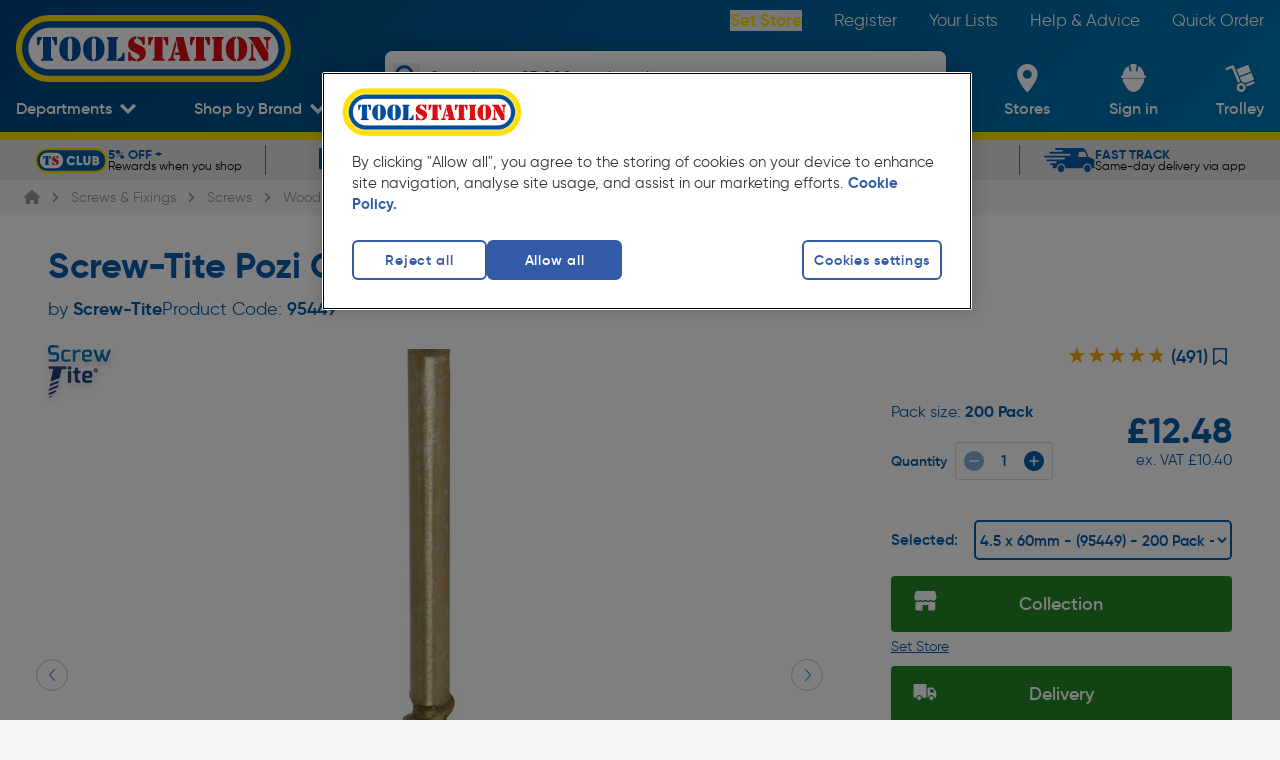

--- FILE ---
content_type: text/html; charset=utf-8
request_url: https://www.toolstation.com/screw-tite-pozi-countersunk-screw/p95449
body_size: 50025
content:
<!doctype html>
<html data-n-head-ssr class="text-html-root bg-grey-2" data-n-head="%7B%22class%22:%7B%22ssr%22:%22text-html-root%20bg-grey-2%22%7D%7D">
  <head >
    <meta data-n-head="ssr" charset="utf-8"><meta data-n-head="ssr" name="viewport" content="width=device-width, initial-scale=1"><meta data-n-head="ssr" name="format-detection" content="telephone=no"><meta data-n-head="ssr" name="theme-color" content="#004F9F"><meta data-n-head="ssr" data-hid="og:site_name" property="og:site_name" content="Toolstation"><meta data-n-head="ssr" data-hid="version" name="version" content="1.101.0"><meta data-n-head="ssr" data-hid="smartbanner:disable-positioning" name="smartbanner:disable-positioning" content="true"><meta data-n-head="ssr" data-hid="smartbanner:title" name="smartbanner:title" content="Toolstation App"><meta data-n-head="ssr" data-hid="smartbanner:author" name="smartbanner:author" content="Toolstation UK"><meta data-n-head="ssr" data-hid="smartbanner:price" name="smartbanner:price" content="GET"><meta data-n-head="ssr" data-hid="smartbanner:price-suffix-google" name="smartbanner:price-suffix-google" content="- In Google Play"><meta data-n-head="ssr" data-hid="smartbanner:icon-google" name="smartbanner:icon-google" content="https://cdn.toolstation.com/ts-images/banner-icon.png"><meta data-n-head="ssr" data-hid="smartbanner:button" name="smartbanner:button" content="view"><meta data-n-head="ssr" data-hid="smartbanner:button-url-google" name="smartbanner:button-url-google" content="https://play.google.com/store/apps/details?id=com.toolstation.mobile_app"><meta data-n-head="ssr" data-hid="smartbanner:enabled-platforms" name="smartbanner:enabled-platforms" content="android"><meta data-n-head="ssr" data-hid="smartbanner:close-label" name="smartbanner:close-label" content="close"><meta data-n-head="ssr" data-hid="apple-itunes-app" name="apple-itunes-app" content="app-id=1535789340, app-argument=https://www.toolstation.com/screw-tite-pozi-countersunk-screw/p95449"><meta data-n-head="ssr" data-hid="description" name="description" content="For ease of use and all-round performance, these Screw-Tite wood screws take some beating. They&#x27;re designed with an innovative Tri-Lock shank and thread - this cleverly combines the benefits of a single and twin thread on the same screw.With 25% less insertion torque, you&#x27;ll get a fast insertion that..."><meta data-n-head="ssr" data-hid="og:description" property="og:description" content="For ease of use and all-round performance, these Screw-Tite wood screws take some beating. They&#x27;re designed with an innovative Tri-Lock shank and thread - this cleverly combines the benefits of a single and twin thread on the same screw.With 25% less insertion torque, you&#x27;ll get a fast insertion that..."><meta data-n-head="ssr" data-hid="og:title" property="og:title" content="Screw-Tite Pozi Countersunk Screw "><meta data-n-head="ssr" data-hid="og:image" property="og:image" content="https://cdn.aws.toolstation.com/images/141020-UK/250/95449.jpg"><meta data-n-head="ssr" data-hid="og:url" property="og:url" content="https://www.toolstation.com/screw-tite-pozi-countersunk-screw/p95449"><meta data-n-head="ssr" data-hid="og:type" property="og:type" content="Product"><title>Screw-Tite Pozi Countersunk Screw  4.5 x 60mm | Toolstation</title><link data-n-head="ssr" rel="icon" href="/icon/favicon-32-x-32.png" sizes="32x32"><link data-n-head="ssr" rel="icon" href="/icon/favicon-128-x-128.png" sizes="128x128"><link data-n-head="ssr" rel="icon" href="/icon/favicon-192-x-192.png" sizes="192x192"><link data-n-head="ssr" rel="shortcut icon" href="/icon/favicon-196-x-196.png" sizes="196x196"><link data-n-head="ssr" rel="apple-touch-icon" href="/icon/favicon-180-x-180.png" sizes="180x180"><link data-n-head="ssr" rel="preconnect" href="https://www.googletagmanager.com"><link data-n-head="ssr" rel="preconnect" href="https://googleads.g.doubleclick.net"><link data-n-head="ssr" rel="preconnect" href="https://ad.doubleclick.net"><link data-n-head="ssr" rel="preconnect" href="https://adservice.google.com"><link data-n-head="ssr" rel="preconnect" href="https://f.monetate.net"><link data-n-head="ssr" rel="preconnect" href="https://recommender.scarabresearch.com"><link data-n-head="ssr" rel="preconnect" href="https://se.monetate.net"><link data-n-head="ssr" data-hid="i18n-can" rel="canonical" href="https://www.toolstation.com/screw-tite-pozi-countersunk-screw/p95449"><script data-n-head="ssr" data-hid="gtm-script">window['dataLayer']=[];if(!window._gtm_init){window._gtm_init=1;(function(w,n,d,m,e,p){w[d]=(w[d]==1||n[d]=='yes'||n[d]==1||n[m]==1||(w[e]&&w[e][p]&&w[e][p]()))?1:0})(window,navigator,'doNotTrack','msDoNotTrack','external','msTrackingProtectionEnabled');(function(w,d,s,l,x,y){w[x]={};w._gtm_inject=function(i){if(w.doNotTrack||w[x][i])return;w[x][i]=1;w[l]=w[l]||[];w[l].push({'gtm.start':new Date().getTime(),event:'gtm.js'});var f=d.getElementsByTagName(s)[0],j=d.createElement(s);j.async=true;j.src='https://www.googletagmanager.com/gtm.js?id='+i;f.parentNode.insertBefore(j,f);}})(window,document,'script','dataLayer','_gtm_ids','_gtm_inject')};["GTM-55PWMLF"].forEach(function(i){window._gtm_inject(i)})</script><script data-n-head="ssr">var prodID = { "a": [], "c": 0, "u": "", "r": false }; function _lppr(v){for(var i=0;i<prodID.a.length;i++){if(prodID.a[i].h===v){return i;}}}</script><script data-n-head="ssr" src="https://cdn-ukwest.onetrust.com/scripttemplates/otSDKStub.js" async data-hid="one-trust" rel="preload" data-domain-script="4081b08c-c9a5-44f5-b93c-6c0057e26578"></script><script data-n-head="ssr" src="/external/js/oneTrustConsent.js?v=1.101.0" async data-hid="one-trust-external" rel="preload"></script><script data-n-head="ssr" src="/external/js/exponea.js" async rel="preload" data-hid="exponea" data-token="6b9d6396-8d08-11ed-af8e-e299581ce95e"></script><script data-n-head="ssr" src="https://sdk.woosmap.com/localities/localities.2.0.js" async data-hid="woosmap" rel="preload"></script><script data-n-head="ssr" src="https://widget.trustpilot.com/bootstrap/v5/tp.widget.bootstrap.min.js" async data-hid="trustpilot" rel="preload"></script><script data-n-head="ssr" type="text/javascript" innertHTML="var monetateT = new Date().getTime();" data-hid="monetate-timing">{}</script><script data-n-head="ssr" src="//se.monetate.net/js/2/a-a77f9577/p/toolstation.com/entry.js" rel="preload" data-hid="monetate"></script><script data-n-head="ssr" src="https://apps.bazaarvoice.com/deployments/toolstation-gb/main_site/production/en_GB/bv.js" type="text/javascript" data-hid="bazaarvoice" rel="preload" defer></script><script data-n-head="ssr" type="application/ld+json">{"@context":"https://schema.org","@type":"Product","@id":"https://www.toolstation.com/screw-tite-pozi-countersunk-screw/p95449","name":"Screw-Tite Pozi Countersunk Screw  4.5 x 60mm","image":"https://cdn.aws.toolstation.com/images/141020-UK/250/95449.jpg","description":"For ease of use and all-round performance, these Screw-Tite wood screws take some beating. They're designed with an innovative Tri-Lock shank and thread - this cleverly combines the benefits of a single and twin thread on the same screw.With 25% less insertion torque, you'll get a fast insertion that...","sku":"95449","brand":"Screw-Tite","aggregateRating":{"@type":"AggregateRating","ratingValue":"4.7658","reviewCount":"491"},"offers":{"@type":"Offer","priceCurrency":"GBP","price":"12.48","availability":"https://schema.org/InStock"},"hasVariant":[{"@type":"Product","name":"Screw-Tite Pozi Countersunk Screw  5 x 60mm","image":"https://cdn.aws.toolstation.com/images/141020-UK/250/12744.jpg","description":"For ease of use and all-round performance, these Screw-Tite wood screws take some beating. They're designed with an innovative Tri-Lock shank and thread - this cleverly combines the benefits of a single and twin thread on the same screw.\nWith 25% less insertion torque, you'll get a fast insertion that eases the strain on your power tool and helps to extend battery life. It won't damage the timber, and ensures a strong and secure fixing - once you've driven it in, the Screw-Tite stays in!\n\n• Perfect for use in timbers, boards, hard and softwood\n• Can also be used for sheet steel, plastic, masonry (pilot hole required) and more\n• Tri-Lock shank - 25% less insertion torque and no timber damage\n• Fast insertion places less strain on your power tool's battery\n• Firm and secure fit - once driven in, it stays in\n• Excellent close-to-edge driving performance","sku":"12744","url":"https://www.toolstation.com/screw-tite-pozi-countersunk-screw/p95449","brand":"Screw-Tite","offers":{"@type":"Offer","priceCurrency":"GBP","price":"6.12"}},{"@type":"Product","name":"Screw-Tite Pozi Countersunk Screw  3.5 x 50mm","image":"https://cdn.aws.toolstation.com/images/141020-UK/250/13510.jpg","description":"For ease of use and all-round performance, these Screw-Tite wood screws take some beating. They're designed with an innovative Tri-Lock shank and thread - this cleverly combines the benefits of a single and twin thread on the same screw.\nWith 25% less insertion torque, you'll get a fast insertion that eases the strain on your power tool and helps to extend battery life. It won't damage the timber, and ensures a strong and secure fixing - once you've driven it in, the Screw-Tite stays in!\n\n• Perfect for use in timbers, boards, hard and softwood\n• Can also be used for sheet steel, plastic, masonry (pilot hole required) and more\n• Tri-Lock shank - 25% less insertion torque and no timber damage\n• Fast insertion places less strain on your power tool's battery\n• Firm and secure fit - once driven in, it stays in\n• Excellent close-to-edge driving performance","sku":"13510","url":"https://www.toolstation.com/screw-tite-pozi-countersunk-screw/p95449","brand":"Screw-Tite","offers":{"@type":"Offer","priceCurrency":"GBP","price":"10.28"}},{"@type":"Product","name":"Screw-Tite Pozi Countersunk Screw  4.5 x 75mm","image":"https://cdn.aws.toolstation.com/images/141020-UK/250/15242.jpg","description":"For ease of use and all-round performance, these Screw-Tite wood screws take some beating. They're designed with an innovative Tri-Lock shank and thread - this cleverly combines the benefits of a single and twin thread on the same screw.\nWith 25% less insertion torque, you'll get a fast insertion that eases the strain on your power tool and helps to extend battery life. It won't damage the timber, and ensures a strong and secure fixing - once you've driven it in, the Screw-Tite stays in!\n\n• Perfect for use in timbers, boards, hard and softwood\n• Can also be used for sheet steel, plastic, masonry (pilot hole required) and more\n• Tri-Lock shank - 25% less insertion torque and no timber damage\n• Fast insertion places less strain on your power tool's battery\n• Firm and secure fit - once driven in, it stays in\n• Excellent close-to-edge driving performance","sku":"15242","url":"https://www.toolstation.com/screw-tite-pozi-countersunk-screw/p95449","brand":"Screw-Tite","offers":{"@type":"Offer","priceCurrency":"GBP","price":"8.88"}},{"@type":"Product","name":"Screw-Tite Pozi Countersunk Screw  5 x 100mm","image":"https://cdn.aws.toolstation.com/images/141020-UK/250/17887.jpg","description":"For ease of use and all-round performance, these Screw-Tite wood screws take some beating. They're designed with an innovative Tri-Lock shank and thread - this cleverly combines the benefits of a single and twin thread on the same screw.\nWith 25% less insertion torque, you'll get a fast insertion that eases the strain on your power tool and helps to extend battery life. It won't damage the timber, and ensures a strong and secure fixing - once you've driven it in, the Screw-Tite stays in!\n\n• Perfect for use in timbers, boards, hard and softwood\n• Can also be used for sheet steel, plastic, masonry (pilot hole required) and more\n• Tri-Lock shank - 25% less insertion torque and no timber damage\n• Fast insertion places less strain on your power tool's battery\n• Firm and secure fit - once driven in, it stays in\n• Excellent close-to-edge driving performance","sku":"17887","url":"https://www.toolstation.com/screw-tite-pozi-countersunk-screw/p95449","brand":"Screw-Tite","offers":{"@type":"Offer","priceCurrency":"GBP","price":"11.18"}},{"@type":"Product","name":"Screw-Tite Pozi Countersunk Screw  4 x 60mm","image":"https://cdn.aws.toolstation.com/images/141020-UK/250/19900.jpg","description":"For ease of use and all-round performance, these Screw-Tite wood screws take some beating. They're designed with an innovative Tri-Lock shank and thread - this cleverly combines the benefits of a single and twin thread on the same screw.\nWith 25% less insertion torque, you'll get a fast insertion that eases the strain on your power tool and helps to extend battery life. It won't damage the timber, and ensures a strong and secure fixing - once you've driven it in, the Screw-Tite stays in!\n\n• Perfect for use in timbers, boards, hard and softwood\n• Can also be used for sheet steel, plastic, masonry (pilot hole required) and more\n• Tri-Lock shank - 25% less insertion torque and no timber damage\n• Fast insertion places less strain on your power tool's battery\n• Firm and secure fit - once driven in, it stays in\n• Excellent close-to-edge driving performance","sku":"19900","url":"https://www.toolstation.com/screw-tite-pozi-countersunk-screw/p95449","brand":"Screw-Tite","offers":{"@type":"Offer","priceCurrency":"GBP","price":"6.99"}},{"@type":"Product","name":"Screw-Tite Pozi Countersunk Screw  5 x 80mm","image":"https://cdn.aws.toolstation.com/images/141020-UK/250/20562.jpg","description":"For ease of use and all-round performance, these Screw-Tite wood screws take some beating. They're designed with an innovative Tri-Lock shank and thread - this cleverly combines the benefits of a single and twin thread on the same screw.\nWith 25% less insertion torque, you'll get a fast insertion that eases the strain on your power tool and helps to extend battery life. It won't damage the timber, and ensures a strong and secure fixing - once you've driven it in, the Screw-Tite stays in!\n\n• Perfect for use in timbers, boards, hard and softwood\n• Can also be used for sheet steel, plastic, masonry (pilot hole required) and more\n• Tri-Lock shank - 25% less insertion torque and no timber damage\n• Fast insertion places less strain on your power tool's battery\n• Firm and secure fit - once driven in, it stays in\n• Excellent close-to-edge driving performance","sku":"20562","url":"https://www.toolstation.com/screw-tite-pozi-countersunk-screw/p95449","brand":"Screw-Tite","offers":{"@type":"Offer","priceCurrency":"GBP","price":"8.53"}},{"@type":"Product","name":"Screw-Tite Pozi Countersunk Screw  4 x 30mm","image":"https://cdn.aws.toolstation.com/images/141020-UK/250/28372.jpg","description":"For ease of use and all-round performance, these Screw-Tite wood screws take some beating. They're designed with an innovative Tri-Lock shank and thread - this cleverly combines the benefits of a single and twin thread on the same screw.\nWith 25% less insertion torque, you'll get a fast insertion that eases the strain on your power tool and helps to extend battery life. It won't damage the timber, and ensures a strong and secure fixing - once you've driven it in, the Screw-Tite stays in!\n\n• Perfect for use in timbers, boards, hard and softwood\n• Can also be used for sheet steel, plastic, masonry (pilot hole required) and more\n• Tri-Lock shank - 25% less insertion torque and no timber damage\n• Fast insertion places less strain on your power tool's battery\n• Firm and secure fit - once driven in, it stays in\n• Excellent close-to-edge driving performance","sku":"28372","url":"https://www.toolstation.com/screw-tite-pozi-countersunk-screw/p95449","brand":"Screw-Tite","offers":{"@type":"Offer","priceCurrency":"GBP","price":"6.68"}},{"@type":"Product","name":"Screw-Tite Pozi Countersunk Screw  4 x 40mm","image":"https://cdn.aws.toolstation.com/images/141020-UK/250/31779.jpg","description":"For ease of use and all-round performance, these Screw-Tite wood screws take some beating. They're designed with an innovative Tri-Lock shank and thread - this cleverly combines the benefits of a single and twin thread on the same screw.\nWith 25% less insertion torque, you'll get a fast insertion that eases the strain on your power tool and helps to extend battery life. It won't damage the timber, and ensures a strong and secure fixing - once you've driven it in, the Screw-Tite stays in!\n\n• Perfect for use in timbers, boards, hard and softwood\n• Can also be used for sheet steel, plastic, masonry (pilot hole required) and more\n• Tri-Lock shank - 25% less insertion torque and no timber damage\n• Fast insertion places less strain on your power tool's battery\n• Firm and secure fit - once driven in, it stays in\n• Excellent close-to-edge driving performance","sku":"31779","url":"https://www.toolstation.com/screw-tite-pozi-countersunk-screw/p95449","brand":"Screw-Tite","offers":{"@type":"Offer","priceCurrency":"GBP","price":"7.90"}},{"@type":"Product","name":"Screw-Tite Pozi Countersunk Screw  4 x 45mm","image":"https://cdn.aws.toolstation.com/images/141020-UK/250/31872.jpg","description":"For ease of use and all-round performance, these Screw-Tite wood screws take some beating. They're designed with an innovative Tri-Lock shank and thread - this cleverly combines the benefits of a single and twin thread on the same screw.\nWith 25% less insertion torque, you'll get a fast insertion that eases the strain on your power tool and helps to extend battery life. It won't damage the timber, and ensures a strong and secure fixing - once you've driven it in, the Screw-Tite stays in!\n\n• Perfect for use in timbers, boards, hard and softwood\n• Can also be used for sheet steel, plastic, masonry (pilot hole required) and more\n• Tri-Lock shank - 25% less insertion torque and no timber damage\n• Fast insertion places less strain on your power tool's battery\n• Firm and secure fit - once driven in, it stays in\n• Excellent close-to-edge driving performance","sku":"31872","url":"https://www.toolstation.com/screw-tite-pozi-countersunk-screw/p95449","brand":"Screw-Tite","offers":{"@type":"Offer","priceCurrency":"GBP","price":"7.98"}},{"@type":"Product","name":"Screw-Tite Pozi Countersunk Screw  4 x 50mm","image":"https://cdn.aws.toolstation.com/images/141020-UK/250/35892.jpg","description":"For ease of use and all-round performance, these Screw-Tite wood screws take some beating. They're designed with an innovative Tri-Lock shank and thread - this cleverly combines the benefits of a single and twin thread on the same screw.\nWith 25% less insertion torque, you'll get a fast insertion that eases the strain on your power tool and helps to extend battery life. It won't damage the timber, and ensures a strong and secure fixing - once you've driven it in, the Screw-Tite stays in!\n\n• Perfect for use in timbers, boards, hard and softwood\n• Can also be used for sheet steel, plastic, masonry (pilot hole required) and more\n• Tri-Lock shank - 25% less insertion torque and no timber damage\n• Fast insertion places less strain on your power tool's battery\n• Firm and secure fit - once driven in, it stays in\n• Excellent close-to-edge driving performance","sku":"35892","url":"https://www.toolstation.com/screw-tite-pozi-countersunk-screw/p95449","brand":"Screw-Tite","offers":{"@type":"Offer","priceCurrency":"GBP","price":"7.53"}},{"@type":"Product","name":"Screw-Tite Pozi Countersunk Screw  4.5 x 80mm","image":"https://cdn.aws.toolstation.com/images/141020-UK/250/38057.jpg","description":"For ease of use and all-round performance, these Screw-Tite wood screws take some beating. They're designed with an innovative Tri-Lock shank and thread - this cleverly combines the benefits of a single and twin thread on the same screw.\nWith 25% less insertion torque, you'll get a fast insertion that eases the strain on your power tool and helps to extend battery life. It won't damage the timber, and ensures a strong and secure fixing - once you've driven it in, the Screw-Tite stays in!\n\n• Perfect for use in timbers, boards, hard and softwood\n• Can also be used for sheet steel, plastic, masonry (pilot hole required) and more\n• Tri-Lock shank - 25% less insertion torque and no timber damage\n• Fast insertion places less strain on your power tool's battery\n• Firm and secure fit - once driven in, it stays in\n• Excellent close-to-edge driving performance","sku":"38057","url":"https://www.toolstation.com/screw-tite-pozi-countersunk-screw/p95449","brand":"Screw-Tite","offers":{"@type":"Offer","priceCurrency":"GBP","price":"8.98"}},{"@type":"Product","name":"Screw-Tite Pozi Countersunk Screw  6 x 90mm","image":"https://cdn.aws.toolstation.com/images/141020-UK/250/40659.jpg","description":"For ease of use and all-round performance, these Screw-Tite wood screws take some beating. They're designed with an innovative Tri-Lock shank and thread - this cleverly combines the benefits of a single and twin thread on the same screw.\nWith 25% less insertion torque, you'll get a fast insertion that eases the strain on your power tool and helps to extend battery life. It won't damage the timber, and ensures a strong and secure fixing - once you've driven it in, the Screw-Tite stays in!\n\n• Perfect for use in timbers, boards, hard and softwood\n• Can also be used for sheet steel, plastic, masonry (pilot hole required) and more\n• Tri-Lock shank - 25% less insertion torque and no timber damage\n• Fast insertion places less strain on your power tool's battery\n• Firm and secure fit - once driven in, it stays in\n• Excellent close-to-edge driving performance","sku":"40659","url":"https://www.toolstation.com/screw-tite-pozi-countersunk-screw/p95449","brand":"Screw-Tite","offers":{"@type":"Offer","priceCurrency":"GBP","price":"8.65"}},{"@type":"Product","name":"Screw-Tite Pozi Countersunk Screw  3.5 x 40mm","image":"https://cdn.aws.toolstation.com/images/141020-UK/250/42564.jpg","description":"For ease of use and all-round performance, these Screw-Tite wood screws take some beating. They're designed with an innovative Tri-Lock shank and thread - this cleverly combines the benefits of a single and twin thread on the same screw.\nWith 25% less insertion torque, you'll get a fast insertion that eases the strain on your power tool and helps to extend battery life. It won't damage the timber, and ensures a strong and secure fixing - once you've driven it in, the Screw-Tite stays in!\n\n• Perfect for use in timbers, boards, hard and softwood\n• Can also be used for sheet steel, plastic, masonry (pilot hole required) and more\n• Tri-Lock shank - 25% less insertion torque and no timber damage\n• Fast insertion places less strain on your power tool's battery\n• Firm and secure fit - once driven in, it stays in\n• Excellent close-to-edge driving performance","sku":"42564","url":"https://www.toolstation.com/screw-tite-pozi-countersunk-screw/p95449","brand":"Screw-Tite","offers":{"@type":"Offer","priceCurrency":"GBP","price":"7.99"}},{"@type":"Product","name":"Screw-Tite Pozi Countersunk Screw  4 x 20mm","image":"https://cdn.aws.toolstation.com/images/141020-UK/250/44240.jpg","description":"For ease of use and all-round performance, these Screw-Tite wood screws take some beating. They're designed with an innovative Tri-Lock shank and thread - this cleverly combines the benefits of a single and twin thread on the same screw.\nWith 25% less insertion torque, you'll get a fast insertion that eases the strain on your power tool and helps to extend battery life. It won't damage the timber, and ensures a strong and secure fixing - once you've driven it in, the Screw-Tite stays in!\n\n• Perfect for use in timbers, boards, hard and softwood\n• Can also be used for sheet steel, plastic, masonry (pilot hole required) and more\n• Tri-Lock shank - 25% less insertion torque and no timber damage\n• Fast insertion places less strain on your power tool's battery\n• Firm and secure fit - once driven in, it stays in\n• Excellent close-to-edge driving performance","sku":"44240","url":"https://www.toolstation.com/screw-tite-pozi-countersunk-screw/p95449","brand":"Screw-Tite","offers":{"@type":"Offer","priceCurrency":"GBP","price":"4.98"}},{"@type":"Product","name":"Screw-Tite Pozi Countersunk Screw  4.5 x 70mm","image":"https://cdn.aws.toolstation.com/images/141020-UK/250/44910.jpg","description":"For ease of use and all-round performance, these Screw-Tite wood screws take some beating. They're designed with an innovative Tri-Lock shank and thread - this cleverly combines the benefits of a single and twin thread on the same screw.\nWith 25% less insertion torque, you'll get a fast insertion that eases the strain on your power tool and helps to extend battery life. It won't damage the timber, and ensures a strong and secure fixing - once you've driven it in, the Screw-Tite stays in!\n\n• Perfect for use in timbers, boards, hard and softwood\n• Can also be used for sheet steel, plastic, masonry (pilot hole required) and more\n• Tri-Lock shank - 25% less insertion torque and no timber damage\n• Fast insertion places less strain on your power tool's battery\n• Firm and secure fit - once driven in, it stays in\n• Excellent close-to-edge driving performance","sku":"44910","url":"https://www.toolstation.com/screw-tite-pozi-countersunk-screw/p95449","brand":"Screw-Tite","offers":{"@type":"Offer","priceCurrency":"GBP","price":"12.48"}},{"@type":"Product","name":"Screw-Tite Pozi Countersunk Screw  5 x 90mm","image":"https://cdn.aws.toolstation.com/images/141020-UK/250/45606.jpg","description":"For ease of use and all-round performance, these Screw-Tite wood screws take some beating. They're designed with an innovative Tri-Lock shank and thread - this cleverly combines the benefits of a single and twin thread on the same screw.\nWith 25% less insertion torque, you'll get a fast insertion that eases the strain on your power tool and helps to extend battery life. It won't damage the timber, and ensures a strong and secure fixing - once you've driven it in, the Screw-Tite stays in!\n\n• Perfect for use in timbers, boards, hard and softwood\n• Can also be used for sheet steel, plastic, masonry (pilot hole required) and more\n• Tri-Lock shank - 25% less insertion torque and no timber damage\n• Fast insertion places less strain on your power tool's battery\n• Firm and secure fit - once driven in, it stays in\n• Excellent close-to-edge driving performance","sku":"45606","url":"https://www.toolstation.com/screw-tite-pozi-countersunk-screw/p95449","brand":"Screw-Tite","offers":{"@type":"Offer","priceCurrency":"GBP","price":"13.88"}},{"@type":"Product","name":"Screw-Tite Pozi Countersunk Screw  5 x 70mm","image":"https://cdn.aws.toolstation.com/images/141020-UK/250/48700.jpg","description":"For ease of use and all-round performance, these Screw-Tite wood screws take some beating. They're designed with an innovative Tri-Lock shank and thread - this cleverly combines the benefits of a single and twin thread on the same screw.\nWith 25% less insertion torque, you'll get a fast insertion that eases the strain on your power tool and helps to extend battery life. It won't damage the timber, and ensures a strong and secure fixing - once you've driven it in, the Screw-Tite stays in!\n\n• Perfect for use in timbers, boards, hard and softwood\n• Can also be used for sheet steel, plastic, masonry (pilot hole required) and more\n• Tri-Lock shank - 25% less insertion torque and no timber damage\n• Fast insertion places less strain on your power tool's battery\n• Firm and secure fit - once driven in, it stays in\n• Excellent close-to-edge driving performance","sku":"48700","url":"https://www.toolstation.com/screw-tite-pozi-countersunk-screw/p95449","brand":"Screw-Tite","offers":{"@type":"Offer","priceCurrency":"GBP","price":"9.98"}},{"@type":"Product","name":"Screw-Tite Pozi Countersunk Screw  5 x 40mm","image":"https://cdn.aws.toolstation.com/images/141020-UK/250/56692.jpg","description":"For ease of use and all-round performance, these Screw-Tite wood screws take some beating. They're designed with an innovative Tri-Lock shank and thread - this cleverly combines the benefits of a single and twin thread on the same screw.\nWith 25% less insertion torque, you'll get a fast insertion that eases the strain on your power tool and helps to extend battery life. It won't damage the timber, and ensures a strong and secure fixing - once you've driven it in, the Screw-Tite stays in!\n\n• Perfect for use in timbers, boards, hard and softwood\n• Can also be used for sheet steel, plastic, masonry (pilot hole required) and more\n• Tri-Lock shank - 25% less insertion torque and no timber damage\n• Fast insertion places less strain on your power tool's battery\n• Firm and secure fit - once driven in, it stays in\n• Excellent close-to-edge driving performance","sku":"56692","url":"https://www.toolstation.com/screw-tite-pozi-countersunk-screw/p95449","brand":"Screw-Tite","offers":{"@type":"Offer","priceCurrency":"GBP","price":"9.99"}},{"@type":"Product","name":"Screw-Tite Pozi Countersunk Screw  4 x 35mm","image":"https://cdn.aws.toolstation.com/images/141020-UK/250/61803.jpg","description":"For ease of use and all-round performance, these Screw-Tite wood screws take some beating. They're designed with an innovative Tri-Lock shank and thread - this cleverly combines the benefits of a single and twin thread on the same screw.\nWith 25% less insertion torque, you'll get a fast insertion that eases the strain on your power tool and helps to extend battery life. It won't damage the timber, and ensures a strong and secure fixing - once you've driven it in, the Screw-Tite stays in!\n\n• Perfect for use in timbers, boards, hard and softwood\n• Can also be used for sheet steel, plastic, masonry (pilot hole required) and more\n• Tri-Lock shank - 25% less insertion torque and no timber damage\n• Fast insertion places less strain on your power tool's battery\n• Firm and secure fit - once driven in, it stays in\n• Excellent close-to-edge driving performance","sku":"61803","url":"https://www.toolstation.com/screw-tite-pozi-countersunk-screw/p95449","brand":"Screw-Tite","offers":{"@type":"Offer","priceCurrency":"GBP","price":"7.99"}},{"@type":"Product","name":"Screw-Tite Pozi Countersunk Screw  4 x 70mm","image":"https://cdn.aws.toolstation.com/images/141020-UK/250/63562.jpg","description":"For ease of use and all-round performance, these Screw-Tite wood screws take some beating. They're designed with an innovative Tri-Lock shank and thread - this cleverly combines the benefits of a single and twin thread on the same screw.\nWith 25% less insertion torque, you'll get a fast insertion that eases the strain on your power tool and helps to extend battery life. It won't damage the timber, and ensures a strong and secure fixing - once you've driven it in, the Screw-Tite stays in!\n\n• Perfect for use in timbers, boards, hard and softwood\n• Can also be used for sheet steel, plastic, masonry (pilot hole required) and more\n• Tri-Lock shank - 25% less insertion torque and no timber damage\n• Fast insertion places less strain on your power tool's battery\n• Firm and secure fit - once driven in, it stays in\n• Excellent close-to-edge driving performance","sku":"63562","url":"https://www.toolstation.com/screw-tite-pozi-countersunk-screw/p95449","brand":"Screw-Tite","offers":{"@type":"Offer","priceCurrency":"GBP","price":"6.99"}},{"@type":"Product","name":"Screw-Tite Pozi Countersunk Screw  6 x 50mm","image":"https://cdn.aws.toolstation.com/images/141020-UK/250/66955.jpg","description":"For ease of use and all-round performance, these Screw-Tite wood screws take some beating. They're designed with an innovative Tri-Lock shank and thread - this cleverly combines the benefits of a single and twin thread on the same screw.\nWith 25% less insertion torque, you'll get a fast insertion that eases the strain on your power tool and helps to extend battery life. It won't damage the timber, and ensures a strong and secure fixing - once you've driven it in, the Screw-Tite stays in!\n\n• Perfect for use in timbers, boards, hard and softwood\n• Can also be used for sheet steel, plastic, masonry (pilot hole required) and more\n• Tri-Lock shank - 25% less insertion torque and no timber damage\n• Fast insertion places less strain on your power tool's battery\n• Firm and secure fit - once driven in, it stays in\n• Excellent close-to-edge driving performance","sku":"66955","url":"https://www.toolstation.com/screw-tite-pozi-countersunk-screw/p95449","brand":"Screw-Tite","offers":{"@type":"Offer","priceCurrency":"GBP","price":"9.78"}},{"@type":"Product","name":"Screw-Tite Pozi Countersunk Screw  6 x 130mm","image":"https://cdn.aws.toolstation.com/images/141020-UK/250/69522.jpg","description":"For ease of use and all-round performance, these Screw-Tite wood screws take some beating. They're designed with an innovative Tri-Lock shank and thread - this cleverly combines the benefits of a single and twin thread on the same screw.\nWith 25% less insertion torque, you'll get a fast insertion that eases the strain on your power tool and helps to extend battery life. It won't damage the timber, and ensures a strong and secure fixing - once you've driven it in, the Screw-Tite stays in!\n\n• Perfect for use in timbers, boards, hard and softwood\n• Can also be used for sheet steel, plastic, masonry (pilot hole required) and more\n• Tri-Lock shank - 25% less insertion torque and no timber damage\n• Fast insertion places less strain on your power tool's battery\n• Firm and secure fit - once driven in, it stays in\n• Excellent close-to-edge driving performance","sku":"69522","url":"https://www.toolstation.com/screw-tite-pozi-countersunk-screw/p95449","brand":"Screw-Tite","offers":{"@type":"Offer","priceCurrency":"GBP","price":"16.30"}},{"@type":"Product","name":"Screw-Tite Pozi Countersunk Screw  6 x 100mm","image":"https://cdn.aws.toolstation.com/images/141020-UK/250/70228.jpg","description":"For ease of use and all-round performance, these Screw-Tite wood screws take some beating. They're designed with an innovative Tri-Lock shank and thread - this cleverly combines the benefits of a single and twin thread on the same screw.\nWith 25% less insertion torque, you'll get a fast insertion that eases the strain on your power tool and helps to extend battery life. It won't damage the timber, and ensures a strong and secure fixing - once you've driven it in, the Screw-Tite stays in!\n\n• Perfect for use in timbers, boards, hard and softwood\n• Can also be used for sheet steel, plastic, masonry (pilot hole required) and more\n• Tri-Lock shank - 25% less insertion torque and no timber damage\n• Fast insertion places less strain on your power tool's battery\n• Firm and secure fit - once driven in, it stays in\n• Excellent close-to-edge driving performance","sku":"70228","url":"https://www.toolstation.com/screw-tite-pozi-countersunk-screw/p95449","brand":"Screw-Tite","offers":{"@type":"Offer","priceCurrency":"GBP","price":"8.78"}},{"@type":"Product","name":"Screw-Tite Pozi Countersunk Screw  4.5 x 50mm","image":"https://cdn.aws.toolstation.com/images/141020-UK/250/78660.jpg","description":"For ease of use and all-round performance, these Screw-Tite wood screws take some beating. They're designed with an innovative Tri-Lock shank and thread - this cleverly combines the benefits of a single and twin thread on the same screw.\nWith 25% less insertion torque, you'll get a fast insertion that eases the strain on your power tool and helps to extend battery life. It won't damage the timber, and ensures a strong and secure fixing - once you've driven it in, the Screw-Tite stays in!\n\n• Perfect for use in timbers, boards, hard and softwood\n• Can also be used for sheet steel, plastic, masonry (pilot hole required) and more\n• Tri-Lock shank - 25% less insertion torque and no timber damage\n• Fast insertion places less strain on your power tool's battery\n• Firm and secure fit - once driven in, it stays in\n• Excellent close-to-edge driving performance","sku":"78660","url":"https://www.toolstation.com/screw-tite-pozi-countersunk-screw/p95449","brand":"Screw-Tite","offers":{"@type":"Offer","priceCurrency":"GBP","price":"11.58"}},{"@type":"Product","name":"Screw-Tite Pozi Countersunk Screw  6 x 120mm","image":"https://cdn.aws.toolstation.com/images/141020-UK/250/80434.jpg","description":"For ease of use and all-round performance, these Screw-Tite wood screws take some beating. They're designed with an innovative Tri-Lock shank and thread - this cleverly combines the benefits of a single and twin thread on the same screw.\nWith 25% less insertion torque, you'll get a fast insertion that eases the strain on your power tool and helps to extend battery life. It won't damage the timber, and ensures a strong and secure fixing - once you've driven it in, the Screw-Tite stays in!\n\n• Perfect for use in timbers, boards, hard and softwood\n• Can also be used for sheet steel, plastic, masonry (pilot hole required) and more\n• Tri-Lock shank - 25% less insertion torque and no timber damage\n• Fast insertion places less strain on your power tool's battery\n• Firm and secure fit - once driven in, it stays in\n• Excellent close-to-edge driving performance","sku":"80434","url":"https://www.toolstation.com/screw-tite-pozi-countersunk-screw/p95449","brand":"Screw-Tite","offers":{"@type":"Offer","priceCurrency":"GBP","price":"15.28"}},{"@type":"Product","name":"Screw-Tite Pozi Countersunk Screw  6 x 150mm","image":"https://cdn.aws.toolstation.com/images/141020-UK/250/88468.jpg","description":"For ease of use and all-round performance, these Screw-Tite wood screws take some beating. They're designed with an innovative Tri-Lock shank and thread - this cleverly combines the benefits of a single and twin thread on the same screw.\nWith 25% less insertion torque, you'll get a fast insertion that eases the strain on your power tool and helps to extend battery life. It won't damage the timber, and ensures a strong and secure fixing - once you've driven it in, the Screw-Tite stays in!\n\n• Perfect for use in timbers, boards, hard and softwood\n• Can also be used for sheet steel, plastic, masonry (pilot hole required) and more\n• Tri-Lock shank - 25% less insertion torque and no timber damage\n• Fast insertion places less strain on your power tool's battery\n• Firm and secure fit - once driven in, it stays in\n• Excellent close-to-edge driving performance","sku":"88468","url":"https://www.toolstation.com/screw-tite-pozi-countersunk-screw/p95449","brand":"Screw-Tite","offers":{"@type":"Offer","priceCurrency":"GBP","price":"16.38"}},{"@type":"Product","name":"Screw-Tite Pozi Countersunk Screw  6 x 80mm","image":"https://cdn.aws.toolstation.com/images/141020-UK/250/94640.jpg","description":"For ease of use and all-round performance, these Screw-Tite wood screws take some beating. They're designed with an innovative Tri-Lock shank and thread - this cleverly combines the benefits of a single and twin thread on the same screw.\nWith 25% less insertion torque, you'll get a fast insertion that eases the strain on your power tool and helps to extend battery life. It won't damage the timber, and ensures a strong and secure fixing - once you've driven it in, the Screw-Tite stays in!\n\n• Perfect for use in timbers, boards, hard and softwood\n• Can also be used for sheet steel, plastic, masonry (pilot hole required) and more\n• Tri-Lock shank - 25% less insertion torque and no timber damage\n• Fast insertion places less strain on your power tool's battery\n• Firm and secure fit - once driven in, it stays in\n• Excellent close-to-edge driving performance","sku":"94640","url":"https://www.toolstation.com/screw-tite-pozi-countersunk-screw/p95449","brand":"Screw-Tite","offers":{"@type":"Offer","priceCurrency":"GBP","price":"13.24"}},{"@type":"Product","name":"Screw-Tite Pozi Countersunk Screw  3.5 x 30mm","image":"https://cdn.aws.toolstation.com/images/141020-UK/250/99493.jpg","description":"For ease of use and all-round performance, these Screw-Tite wood screws take some beating. They're designed with an innovative Tri-Lock shank and thread - this cleverly combines the benefits of a single and twin thread on the same screw.\nWith 25% less insertion torque, you'll get a fast insertion that eases the strain on your power tool and helps to extend battery life. It won't damage the timber, and ensures a strong and secure fixing - once you've driven it in, the Screw-Tite stays in!\n\n• Perfect for use in timbers, boards, hard and softwood\n• Can also be used for sheet steel, plastic, masonry (pilot hole required) and more\n• Tri-Lock shank - 25% less insertion torque and no timber damage\n• Fast insertion places less strain on your power tool's battery\n• Firm and secure fit - once driven in, it stays in\n• Excellent close-to-edge driving performance","sku":"99493","url":"https://www.toolstation.com/screw-tite-pozi-countersunk-screw/p95449","brand":"Screw-Tite","offers":{"@type":"Offer","priceCurrency":"GBP","price":"6.99"}},{"@type":"Product","name":"Screw-Tite Pozi Countersunk Screw  5 x 50mm","image":"https://cdn.aws.toolstation.com/images/141020-UK/250/99989.jpg","description":"For ease of use and all-round performance, these Screw-Tite wood screws take some beating. They're designed with an innovative Tri-Lock shank and thread - this cleverly combines the benefits of a single and twin thread on the same screw.\nWith 25% less insertion torque, you'll get a fast insertion that eases the strain on your power tool and helps to extend battery life. It won't damage the timber, and ensures a strong and secure fixing - once you've driven it in, the Screw-Tite stays in!\n\n• Perfect for use in timbers, boards, hard and softwood\n• Can also be used for sheet steel, plastic, masonry (pilot hole required) and more\n• Tri-Lock shank - 25% less insertion torque and no timber damage\n• Fast insertion places less strain on your power tool's battery\n• Firm and secure fit - once driven in, it stays in\n• Excellent close-to-edge driving performance","sku":"99989","url":"https://www.toolstation.com/screw-tite-pozi-countersunk-screw/p95449","brand":"Screw-Tite","offers":{"@type":"Offer","priceCurrency":"GBP","price":"9.98"}}]}</script><script data-n-head="ssr" type="application/ld+json">{"@context":"http://schema.org","@type":"BreadcrumbList","itemListElement":[{"@type":"ListItem","position":1,"item":{"@type":"WebPage","@id":"www.toolstation.com/","name":"Home"}},{"@type":"ListItem","position":2,"item":{"@type":"WebPage","@id":"www.toolstation.com//screws-fixings/c12","name":"Screws & Fixings"}},{"@type":"ListItem","position":3,"item":{"@type":"WebPage","@id":"www.toolstation.com//screws-fixings/screws/c728","name":"Screws"}},{"@type":"ListItem","position":4,"item":{"@type":"WebPage","@id":"www.toolstation.com//screws-fixings/wood-screws/c852","name":"Wood Screws"}},{"@type":"ListItem","position":5,"item":{"@type":"WebPage","@id":"www.toolstation.com//screw-tite-pozi-countersunk-screw/p95449","name":"Screw-Tite Pozi Countersunk Screw "}}]}</script><link rel="preload" href="/assets/1.101.0/3699f17.js" as="script"><link rel="preload" href="/assets/1.101.0/commons/app.2e05137425bd5a4ba8d8.js" as="script"><link rel="preload" href="/assets/1.101.0/css/240f783.css" as="style"><link rel="preload" href="/assets/1.101.0/vendors/app.701caa0c7bb526f1907d.js" as="script"><link rel="preload" href="/assets/1.101.0/css/edc5a0b.css" as="style"><link rel="preload" href="/assets/1.101.0/app.9be35fd3d99d2f2e7981.js" as="script"><link rel="preload" href="/assets/1.101.0/css/8391709.css" as="style"><link rel="preload" href="/assets/1.101.0/DepartmentsMenu.54808f2c6dfcd78b83cc.js" as="script"><link rel="preload" href="/assets/1.101.0/css/9ab3bde.css" as="style"><link rel="preload" href="/assets/1.101.0/CollectionModal.29ef3699e6d922367e73.js" as="script"><link rel="preload" href="/assets/1.101.0/css/b747bee.css" as="style"><link rel="preload" href="/assets/1.101.0/CollectionModal/pages/branches/index.e142704cb1e618d2bb8e.js" as="script"><link rel="preload" href="/assets/1.101.0/UspBanner.3eb1c8881e6c188513dd.js" as="script"><link rel="preload" href="/assets/1.101.0/css/ccc00c4.css" as="style"><link rel="preload" href="/assets/1.101.0/pages/_topslug/_productId.b55aa21128d8719b7ee3.js" as="script"><link rel="preload" href="/assets/1.101.0/TheFooter.5719b16d87be93d5a8f7.js" as="script"><link rel="preload" href="/assets/1.101.0/FooterMiddle.9f50d61d23b6114f6e25.js" as="script"><link rel="preload" href="/assets/1.101.0/SiteFooterLinks.fe5af4f922f8f050ed9e.js" as="script"><link rel="preload" href="/assets/1.101.0/SocialLinks.d21912cec9cc168ad2bd.js" as="script"><link rel="preload" href="/assets/1.101.0/FooterPaypalCredit.3042952c52f2c3d3d228.js" as="script"><link rel="stylesheet" href="/assets/1.101.0/css/240f783.css"><link rel="stylesheet" href="/assets/1.101.0/css/edc5a0b.css"><link rel="stylesheet" href="/assets/1.101.0/css/8391709.css"><link rel="stylesheet" href="/assets/1.101.0/css/9ab3bde.css"><link rel="stylesheet" href="/assets/1.101.0/css/b747bee.css"><link rel="stylesheet" href="/assets/1.101.0/css/ccc00c4.css">
  </head>
  <body >
    <noscript data-n-head="ssr" data-hid="gtm-noscript" data-pbody="true"><iframe src="https://www.googletagmanager.com/ns.html?id=GTM-55PWMLF&" height="0" width="0" style="display:none;visibility:hidden" title="gtm"></iframe></noscript><div data-server-rendered="true" id="__nuxt"><!----><div data-component="transition" id="__layout"><div data-component="DefaultLayout" class="flex flex-col min-h-screen text-size-5 antialiased font-gilroy"><span></span> <header class="z-auto"><div data-component="TheHeader" class="header blue-gradient" data-v-20efee0e><div data-component="TopNavbar" class="flex h-auto hidden md:block" data-v-20efee0e><div class="relative w-full lg:block hidden h-10"><div class="flex items-center justify-between h-full content-container"><a href="/" data-component="NuxtLink" class="nuxt-link-active"><img src="https://cdn.toolstation.com/assets/toolstation-logo-halo.svg" width="275" height="60" alt="Toolstation logo" class="mt-14 h-[69px] w-[275px]"></a> <nav><ul class="flex text-white text-size-4.5"><li class="py-3 pl-8"><button data-testid="branch-link" class="font-semibold capitalize text-yellow-default cursor-pointer hover:underline">
                Set Store
              </button></li><li class="py-3 pl-8"><a href="/register" data-component="NuxtLink" class="text-white hover:underline">
              Register
            </a></li><li class="py-3 pl-8"><a href="/account/saved-lists" data-component="NuxtLink" class="text-white hover:underline">
              Your Lists
            </a></li><li class="py-3 pl-8"><a href="/help-and-advice" data-component="NuxtLink" class="text-white hover:underline">
              Help &amp; Advice
            </a></li><li class="py-3 pl-8"><a href="/trolley#quickcode" data-component="NuxtLink" class="text-white hover:underline">
              Quick Order
            </a></li></ul></nav></div></div></div> <div id="bottomNavbar" data-component="BottomNavbar" class="bottom-nav-bar" data-v-be498a34 data-v-20efee0e><nav class="nav content-container min-h-[100px]" data-v-be498a34><ul class="nav__ul" data-v-be498a34><li class="site-icon" data-v-be498a34><a href="/" data-component="NuxtLink" class="block nuxt-link-active" data-v-be498a34><img src="https://cdn.toolstation.com/assets/toolstation-logo-halo.svg" alt="Toolstation logo" width="200" height="49" class="min-h-[25px]" data-v-be498a34></a></li> <li data-testid="departments-nav-item" class="nav-item-horizontal-bottom" data-v-be498a34><a href="/screw-tite-pozi-countersunk-screw/p95449#" data-component="NuxtLink" class="nav-item-link block" data-v-be498a34><span data-component="NavItem" class="align-middle inline-block text-center text-white nav-left-side-links" data-v-be498a34><!----> <!----> <span class="nav-item" data-v-be498a34>
              Departments
            </span> <span class="nav-item-icon"><svg width="15" height="11" viewBox="0 0 15 11" fill="none" xmlns="http://www.w3.org/2000/svg" class="down-arrow" data-v-be498a34><path d="M7.50007 10.398L9.73394 8.14985L15 2.85017L12.7659 0.602051L7.50007 5.90143L2.23401 0.602051L0 2.85032L5.26578 8.1497L7.49979 10.398H7.50007Z" fill="white" data-v-be498a34></path></svg></span></span></a> <div data-component="DepartmentsMenu" data-testid="departments-menu-overlay" class="content-container bg-white pl-8 pr-6 py-3 text-black-default relative menu-overlay rounded-bl-xl rounded-br-xl" style="display:none;" data-v-d4be261e data-v-be498a34><button data-testid="close-btn" class="text-size-5 absolute right-5 z-header text-legacy-blue-default flex gap-3 items-center capitalize" data-v-d4be261e>
    Close
    <svg aria-hidden="true" focusable="false" xmlns="http://www.w3.org/2000/svg" viewBox="0 0 384 512" class=" lg" data-v-d4be261e data-v-c9eb2644><path fill="currentColor" d="M342.6 150.6c12.5-12.5 12.5-32.8 0-45.3s-32.8-12.5-45.3 0L192 210.7 86.6 105.4c-12.5-12.5-32.8-12.5-45.3 0s-12.5 32.8 0 45.3L146.7 256 41.4 361.4c-12.5 12.5-12.5 32.8 0 45.3s32.8 12.5 45.3 0L192 301.3 297.4 406.6c12.5 12.5 32.8 12.5 45.3 0s12.5-32.8 0-45.3L237.3 256 342.6 150.6z" data-v-c9eb2644></path></svg></button> <ol class="megamenu" data-v-d4be261e><li class="megamenu__item" data-v-d4be261e><a href="/deals/c1458" data-component="NuxtLink" class="department-name-link department-name-link--active" data-v-d4be261e><span data-v-d4be261e>
          Deals
        </span></a> <!----></li><li class="megamenu__item" data-v-d4be261e><a href="/adhesives-sealants/c13" data-component="NuxtLink" class="department-name-link" data-v-d4be261e><span data-v-d4be261e>
          Adhesives &amp; Sealants
        </span></a> <!----></li><li class="megamenu__item" data-v-d4be261e><a href="/automotive/c16" data-component="NuxtLink" class="department-name-link" data-v-d4be261e><span data-v-d4be261e>
          Automotive
        </span></a> <!----></li><li class="megamenu__item" data-v-d4be261e><a href="/bathrooms/c733" data-component="NuxtLink" class="department-name-link" data-v-d4be261e><span data-v-d4be261e>
          Bathrooms
        </span></a> <!----></li><li class="megamenu__item" data-v-d4be261e><a href="/central-heating-supplies/c22" data-component="NuxtLink" class="department-name-link" data-v-d4be261e><span data-v-d4be261e>
          Central Heating Supplies
        </span></a> <!----></li><li class="megamenu__item" data-v-d4be261e><a href="/cleaning-pest-control/c25" data-component="NuxtLink" class="department-name-link" data-v-d4be261e><span data-v-d4be261e>
          Cleaning &amp; Pest Control
        </span></a> <!----></li><li class="megamenu__item" data-v-d4be261e><a href="/construction-insulation/c20" data-component="NuxtLink" class="department-name-link" data-v-d4be261e><span data-v-d4be261e>
          Construction &amp; Insulation
        </span></a> <!----></li><li class="megamenu__item" data-v-d4be261e><a href="/electrical-supplies-accessories/c4" data-component="NuxtLink" class="department-name-link" data-v-d4be261e><span data-v-d4be261e>
          Electrical Supplies &amp; Accessories
        </span></a> <!----></li><li class="megamenu__item" data-v-d4be261e><a href="/hand-tools/c6" data-component="NuxtLink" class="department-name-link" data-v-d4be261e><span data-v-d4be261e>
          Hand Tools
        </span></a> <!----></li><li class="megamenu__item" data-v-d4be261e><a href="/ironmongery/c7" data-component="NuxtLink" class="department-name-link" data-v-d4be261e><span data-v-d4be261e>
          Ironmongery
        </span></a> <!----></li><li class="megamenu__item" data-v-d4be261e><a href="/kitchens/c734" data-component="NuxtLink" class="department-name-link" data-v-d4be261e><span data-v-d4be261e>
          Kitchens
        </span></a> <!----></li><li class="megamenu__item" data-v-d4be261e><a href="/ladders-storage/c3" data-component="NuxtLink" class="department-name-link" data-v-d4be261e><span data-v-d4be261e>
          Ladders &amp; Storage
        </span></a> <!----></li><li class="megamenu__item" data-v-d4be261e><a href="/landscaping/c1" data-component="NuxtLink" class="department-name-link" data-v-d4be261e><span data-v-d4be261e>
          Landscaping
        </span></a> <!----></li><li class="megamenu__item" data-v-d4be261e><a href="/lighting/c21" data-component="NuxtLink" class="department-name-link" data-v-d4be261e><span data-v-d4be261e>
          Lighting
        </span></a> <!----></li><li class="megamenu__item" data-v-d4be261e><a href="/painting-decorating/c8" data-component="NuxtLink" class="department-name-link" data-v-d4be261e><span data-v-d4be261e>
          Painting &amp; Decorating
        </span></a> <!----></li><li class="megamenu__item" data-v-d4be261e><a href="/plumbing/c15" data-component="NuxtLink" class="department-name-link" data-v-d4be261e><span data-v-d4be261e>
          Plumbing
        </span></a> <!----></li><li class="megamenu__item" data-v-d4be261e><a href="/power-tool-accessories/c11" data-component="NuxtLink" class="department-name-link" data-v-d4be261e><span data-v-d4be261e>
          Power Tool Accessories
        </span></a> <!----></li><li class="megamenu__item" data-v-d4be261e><a href="/power-tools/c5" data-component="NuxtLink" class="department-name-link" data-v-d4be261e><span data-v-d4be261e>
          Power Tools
        </span></a> <!----></li><li class="megamenu__item" data-v-d4be261e><a href="/security/c14" data-component="NuxtLink" class="department-name-link" data-v-d4be261e><span data-v-d4be261e>
          Security
        </span></a> <!----></li><li class="megamenu__item" data-v-d4be261e><a href="/screws-fixings/c12" data-component="NuxtLink" class="department-name-link" data-v-d4be261e><span data-v-d4be261e>
          Screws &amp; Fixings
        </span></a> <!----></li><li class="megamenu__item" data-v-d4be261e><a href="/smart-home/c1480" data-component="NuxtLink" class="department-name-link" data-v-d4be261e><span data-v-d4be261e>
          Smart Home
        </span></a> <!----></li><li class="megamenu__item" data-v-d4be261e><a href="/ventilation-heating/c1018" data-component="NuxtLink" class="department-name-link" data-v-d4be261e><span data-v-d4be261e>
          Heating &amp; Ventilation
        </span></a> <!----></li><li class="megamenu__item" data-v-d4be261e><a href="/workwear-safety/c10" data-component="NuxtLink" class="department-name-link" data-v-d4be261e><span data-v-d4be261e>
          Workwear &amp; Safety
        </span></a> <!----></li><li class="megamenu__item" data-v-d4be261e><a href="/sale-clearance/c17" data-component="NuxtLink" class="department-name-link" data-v-d4be261e><span data-v-d4be261e>
          Sale &amp; Clearance
        </span></a> <!----></li></ol></div></li> <li data-testid="top-trade-brands-nav-item" class="nav-item-horizontal-bottom group self-end py-0" data-v-be498a34><a href="/screw-tite-pozi-countersunk-screw/p95449#" data-component="NuxtLink" class="nav-item-link block" data-v-be498a34><span data-component="NavItem" class="align-middle inline-block text-center text-white nav-left-side-links" data-v-be498a34><!----> <!----> <span class="nav-item" data-v-be498a34>
              Shop by Brand
            </span> <span class="nav-item-icon"><svg width="15" height="11" viewBox="0 0 15 11" fill="none" xmlns="http://www.w3.org/2000/svg" class="down-arrow" data-v-be498a34><path d="M7.50007 10.398L9.73394 8.14985L15 2.85017L12.7659 0.602051L7.50007 5.90143L2.23401 0.602051L0 2.85032L5.26578 8.1497L7.49979 10.398H7.50007Z" fill="white" data-v-be498a34></path></svg></span></span></a> <!----></li> <li class="searchbar z-20" data-v-be498a34><div data-component="SearchBar" class="flex flex-col shadow-md rounded-xl" data-v-be498a34 data-v-be498a34><div class="relative bg-white w-full h-[40px] lg:h-[50px] rounded-xl overflow-hidden ease-in-out duration-100"><button aria-label="Search" class="absolute !w-[27px] !h-[27px] left-2 top-[6px] lg:top-3 text-blue"><svg viewBox="0 0 24 24" fill="none"><path d="M21.8105 19.5533L16.7986 14.523C18.9255 11.3239 18.5043 7.07235 15.7878 4.35727C14.2506 2.84188 12.229 2 10.06 2C7.89102 2 5.86944 2.84188 4.35325 4.35727C1.21558 7.51434 1.21558 12.6288 4.35325 15.7648C7.06976 18.4799 11.3235 18.9008 14.5243 16.7961L19.5573 21.8264C19.7889 22.0579 20.189 22.0579 20.4206 21.8264L21.8105 20.4373C22.0632 20.1847 22.0632 19.7848 21.8105 19.5533ZM13.9347 13.9337C11.8078 16.0595 8.33325 16.0595 6.18531 13.9337C4.05844 11.8079 4.05844 8.33518 6.18531 6.18837C8.31219 4.06262 11.7868 4.06262 13.9347 6.18837C16.0616 8.33518 16.0616 11.8079 13.9347 13.9337Z" fill="currentColor"></path></svg></button> <input type="text" placeholder="Search over 25,000 products here" value="" class="text-black-default flex items-center relative h-full w-[calc(100%-45px)] placeholder:text-blue text-size-4 focus:outline-none inset-x-[45px] placeholder:!font-light font-semibold"> <!----></div> <!----></div></li> <li class="nav-item-vertical ml-auto lg:ml-0" data-v-be498a34><a href="/branches" data-component="NuxtLink" data-testid="branch-locator-link" class="block" data-v-be498a34><span data-component="NavItem" class="align-middle inline-block text-center text-white nav-item-link nav-right-side-links" data-v-be498a34><!----> <div class="h-full flex items-center justify-center nav-item-icon"><svg viewBox="0 0 21 28" fill="none" xmlns="http://www.w3.org/2000/svg" width="25" height="28" class="nav-right-side-link-icon feature-icon" data-v-be498a34><path fill-rule="evenodd" clip-rule="evenodd" d="M0 10.0815C0 4.51364 4.61853 0 10.3158 0C16.0131 0 20.6316 4.51364 20.6316 10.0815C20.6316 15.7935 14.1415 24.2244 11.4564 27.4664C10.8669 28.1779 9.76463 28.1779 9.17516 27.4664C6.4901 24.2244 0 15.7935 0 10.0815ZM5.89474 10.3158C5.89474 12.758 7.8736 14.7368 10.3158 14.7368C12.758 14.7368 14.7368 12.758 14.7368 10.3158C14.7368 7.8736 12.758 5.89474 10.3158 5.89474C7.8736 5.89474 5.89474 7.8736 5.89474 10.3158Z" fill="white" data-v-be498a34></path></svg></div> <span class="nav-right-side-link-title nav-item lg:!hidden" data-v-be498a34>
              Set Store
            </span> <span class="nav-right-side-link-title nav-item max-lg:!hidden" data-v-be498a34>
              Stores
            </span> <!----></span></a></li> <li id="user-account-list-item" class="nav-item-vertical" data-v-be498a34><a href="/login?redirectTo=%2Faccount%2Fhome" data-component="NuxtLink" data-testid="user-account-link" class="block" data-v-be498a34><span data-component="NavItem" class="align-middle inline-block text-center text-white nav-item-link nav-right-side-links" data-v-be498a34><!----> <div class="h-full flex items-center justify-center nav-item-icon"><svg width="25" height="28" viewBox="0 0 25 28" fill="none" xmlns="http://www.w3.org/2000/svg" class="feature-icon nav-right-side-link-icon" data-v-be498a34><path fill-rule="evenodd" clip-rule="evenodd" d="M1.71506 14.644C1.60594 15.3455 1.62012 16.0599 1.75701 16.7568C2.0379 18.3088 2.74652 19.5029 3.3986 19.5977C5.02378 23.918 8.50578 28 12.5377 28C16.5697 28 20.058 23.9074 21.6832 19.5844C22.3098 19.4019 22.9691 18.2415 23.2336 16.7603C23.371 16.0638 23.3851 15.3496 23.2756 14.6484L1.71506 14.644V14.644ZM23.4818 11.1281H23.0614C23.0651 7.24941 20.8263 3.69725 17.2684 1.93647L16.3929 6.77765C16.3507 7.06172 16.1526 7.30095 15.876 7.40185C15.5994 7.50275 15.2881 7.44931 15.0639 7.26241C14.8397 7.07551 14.738 6.78482 14.7987 6.50392L15.7973 0.974437C15.4122 0.368393 14.7312 -0.000414827 13.998 3.50162e-07H11.0002C10.267 3.50162e-07 9.58663 0.368515 9.20085 0.974437L10.204 6.50392C10.2544 6.78069 10.1489 7.06252 9.9273 7.24325C9.70571 7.42397 9.40169 7.47615 9.12976 7.38011C8.85783 7.28407 8.65931 7.05442 8.60897 6.77765L7.73436 1.93824C4.1758 3.69749 1.93666 7.24959 1.94136 11.1281H1.5191C0.674243 11.1479 0 11.8189 0 12.6398C0 13.4607 0.674243 14.1316 1.5191 14.1515H23.4809C24.3258 14.1316 25 13.4607 25 12.6398C25 11.8189 24.3258 11.1479 23.4809 11.1281H23.4818V11.1281Z" fill="white" data-v-be498a34></path></svg></div> <span data-testid="user-account-text" class="nav-right-side-link-title nav-item" data-v-be498a34>
              Sign in
            </span> <!----></span></a></li> <li class="nav-item-vertical relative group" data-v-be498a34><a href="/trolley" data-component="NuxtLink" class="block" data-v-be498a34><span data-component="NavItem" class="align-middle inline-block text-center text-white nav-item-link nav-right-side-links relative" data-v-be498a34><!----> <div class="h-full flex items-center justify-center nav-item-icon"><div class="nav-right-side-link-icon" data-v-be498a34><svg viewBox="0 0 28 27" id="cart" xmlns="http://www.w3.org/2000/svg" width="100%" height="100%" class="feature-icon" data-v-be498a34><path d="M8.18 1.956l6.047 15.129a5.69 5.69 0 0 0-1.2.328 5.5 5.5 0 0 0-1.092.58L6.345 4.007l-4.658 1.84A1.23 1.23 0 1 1 .781 3.56l5.8-2.293a1.236 1.236 0 0 1 1.6.689H8.18zm19.682 15.628a1.226 1.226 0 0 1-.694 1.6l-6.488 2.565a6.076 6.076 0 0 0-.33-1.192 5.9 5.9 0 0 0-.584-1.092l6.488-2.565a1.242 1.242 0 0 1 1.609.687l-.001-.003zM24.94 8.475l2.634 6.58-8.664 3.423a5.712 5.712 0 0 0-3.379-1.447l-1.668-4.179L24.94 8.475zM13.405 11.71L10.78 5.131 21.857.756l2.625 6.579-11.077 4.375zm.076 6.843a4.369 4.369 0 1 0 3.296 8.093 4.369 4.369 0 0 0-3.296-8.093zm2.338 5.856a1.918 1.918 0 1 1-1.396-3.573 1.918 1.918 0 0 1 1.396 3.573z" fill="#FFF" fill-rule="evenodd" data-v-be498a34></path></svg> <span class="badge" style="display:none;" data-v-be498a34>
                  0
                </span></div></div> <span class="nav-right-side-link-title" data-v-be498a34><span class="nav-item hidden lg:inline" data-v-be498a34>
                Trolley
              </span> <span class="nav-item inline lg:hidden" data-v-be498a34>
                Trolley
              </span></span> <!----></span></a> <div class="hidden lg:block" data-v-be498a34><!----></div></li> <li data-testid="mobile-menu-nav-item" class="nav-item-vertical nav-item-vertical--menu order-1" data-v-be498a34><span data-component="NavItem" no-underline="" class="align-middle inline-block text-center text-white nav-item-link nav-right-side-links relative pr-0" data-v-be498a34><!----> <div class="h-full flex items-center justify-center nav-item-icon"><svg width="100" height="100" viewBox="0 0 100 100" fill="none" xmlns="http://www.w3.org/2000/svg" data-component="HamburgerIcon" class="hamburger-icon" data-v-29fb8612 data-v-be498a34><g data-v-29fb8612><rect x="5" y="23" width="95" height="10" rx="0" data-v-29fb8612></rect> <rect x="5" y="48" width="95" height="10" rx="0" data-v-29fb8612></rect> <rect x="5" y="48" width="95" height="10" rx="0" data-v-29fb8612></rect> <rect x="5" y="74" width="95" height="10" rx="0" data-v-29fb8612></rect></g></svg></div> <span class="nav-right-side-link-title" data-v-be498a34>
            Menu
          </span> <!----></span></li></ul></nav> <div data-component="transition" class="overlay" style="display:none;" data-v-be498a34 data-v-be498a34></div> <!----></div> <!----></div> <section data-testid="usp-bar" data-component="UspBanner" data-fetch-key="UspBanner:0" class="mb-0 bg-legacy-grey-default overflow-hidden flex font-gilroy h-[30px] sm:h-[40px]"><div data-component="BaseCarousel" class="carousel-wrapper w-full content-container" data-v-14ada3d3><div data-ssrc-id="ivqj32" data-component="SsrCarousel" class="ssr-carousel default-carousel-dot" style="--carousel-dot-colour:;" data-v-14ada3d3><style>[data-ssrc-id='ivqj32'] .ssr-carousel-track { justify-content: center; }
[data-ssrc-id='ivqj32'] .ssr-carousel-arrows,
[data-ssrc-id='ivqj32'] .ssr-carousel-dots { display: none; }   [data-ssrc-id='ivqj32'] .ssr-carousel-slide {
	width: calc( 20% - (0px + 0px) / 5 - (0px * 4) / 5 );
} [data-ssrc-id='ivqj32'] .ssr-carousel-slide {
	margin-right: 0px;
}
[data-ssrc-id='ivqj32'] .ssr-carousel-slide:is(:last-child) {
	margin-right: 0px;
} @media (max-width: 1050px) { [data-ssrc-id='ivqj32'] .ssr-carousel-track { justify-content: start; }
[data-ssrc-id='ivqj32'] .ssr-carousel-arrows { display: block; }
[data-ssrc-id='ivqj32'] .ssr-carousel-dots { display: flex; }  [data-ssrc-id='ivqj32'] .ssr-carousel-track { transform: translateX(0px); } [data-ssrc-id='ivqj32'] .ssr-carousel-slide {
	width: calc( 33.333333333333336% - (0px + 0px) / 3 - (0px * 2) / 3 );
} [data-ssrc-id='ivqj32'] .ssr-carousel-slide {
	margin-right: 0px;
}
[data-ssrc-id='ivqj32'] .ssr-carousel-slide:is(:last-child) {
	margin-right: 0px;
}  } @media (max-width: 767px) { [data-ssrc-id='ivqj32'] .ssr-carousel-track { justify-content: start; }
[data-ssrc-id='ivqj32'] .ssr-carousel-arrows { display: block; }
[data-ssrc-id='ivqj32'] .ssr-carousel-dots { display: flex; }  [data-ssrc-id='ivqj32'] .ssr-carousel-track { transform: translateX(0px); } [data-ssrc-id='ivqj32'] .ssr-carousel-slide {
	width: calc( 50% - (0px + 0px) / 2 - (0px * 1) / 2 );
} [data-ssrc-id='ivqj32'] .ssr-carousel-slide {
	margin-right: 0px;
}
[data-ssrc-id='ivqj32'] .ssr-carousel-slide:is(:last-child) {
	margin-right: 0px;
}  } @media (max-width: 480px) { [data-ssrc-id='ivqj32'] .ssr-carousel-track { justify-content: start; }
[data-ssrc-id='ivqj32'] .ssr-carousel-arrows { display: block; }
[data-ssrc-id='ivqj32'] .ssr-carousel-dots { display: flex; }  [data-ssrc-id='ivqj32'] .ssr-carousel-track { transform: translateX(0px); } [data-ssrc-id='ivqj32'] .ssr-carousel-slide {
	width: calc( 100% - (0px + 0px) / 1 - (0px * 0) / 1 );
} [data-ssrc-id='ivqj32'] .ssr-carousel-slide {
	margin-right: 0px;
}
[data-ssrc-id='ivqj32'] .ssr-carousel-slide:is(:last-child) {
	margin-right: 0px;
}  }</style><div class="ssr-carousel-slides"><div class="ssr-peek-values" style="left:0px;right:0px;"></div><div class="ssr-carousel-mask disabled"><div class="ssr-carousel-track"><div data-testid="usp-banner-element" class="my-0 h-[30px] sm:border-l ml-[2px] border-grey-5 first-of-type:border-transparent ssr-carousel-slide" style="order:0;"><div class="flex flex-col h-full justify-center items-center text-size-2 bg-legacy-grey-default overflow-hidden p-0 sm:px-2.5 leading-4"><a href="/club" data-component="NuxtLink" class="flex gap-2 xl:gap-4 items-center"><img src="https://cdn.toolstation.com/content/tsclub.svg" alt="5% OFF +" width="25" height="25" class="w-auto h-[20px] xl:h-[25px] shrink-0"> <div class="flex flex-row sm:flex-col items-center sm:items-start gap-2 sm:gap-[2px]"><p class="text-blue font-bold uppercase text-[clamp(12px,1vw,13px)] leading-none">
                5% OFF +
              </p> <p class="text-[12px]">Rewards when you shop</p></div></a></div></div><div data-testid="usp-banner-element" class="my-0 h-[30px] sm:border-l ml-[2px] border-grey-5 first-of-type:border-transparent ssr-carousel-slide" style="order:1;"><div class="flex flex-col h-full justify-center items-center text-size-2 bg-legacy-grey-default overflow-hidden p-0 sm:px-2.5 leading-4"><a href="/help-and-advice/delivery" data-component="NuxtLink" class="flex gap-2 xl:gap-4 items-center"><img src="https://cdn.toolstation.com/content/Delivery_web_icon.svg" alt="FREE DELIVERY" width="25" height="25" class="w-auto h-[20px] xl:h-[25px] shrink-0"> <div class="flex flex-row sm:flex-col items-center sm:items-start gap-2 sm:gap-[2px]"><p class="text-blue font-bold uppercase text-[clamp(12px,1vw,13px)] leading-none">
                FREE DELIVERY
              </p> <p class="text-[12px]">On orders over £40</p></div></a></div></div><div data-testid="usp-banner-element" class="my-0 h-[30px] sm:border-l ml-[2px] border-grey-5 first-of-type:border-transparent ssr-carousel-slide" style="order:2;"><div class="flex flex-col h-full justify-center items-center text-size-2 bg-legacy-grey-default overflow-hidden p-0 sm:px-2.5 leading-4"><div data-locale="en" data-template-id="5419b732fbfb950b10de65e5" data-businessunit-id="47e3cf0e0000640005022d0a" data-style-height="20px" data-theme="light" class="trustpilot-widget scale-[0.7]"></div></div></div><div data-testid="usp-banner-element" class="my-0 h-[30px] sm:border-l ml-[2px] border-grey-5 first-of-type:border-transparent ssr-carousel-slide" style="order:3;"><div class="flex flex-col h-full justify-center items-center text-size-2 bg-legacy-grey-default overflow-hidden p-0 sm:px-2.5 leading-4"><a href="/help-and-advice/click-and-collect" data-component="NuxtLink" class="flex gap-2 xl:gap-4 items-center"><img src="https://cdn.toolstation.com/content/collection_web_icon.svg" alt="CLICK &amp; COLLECT" width="25" height="25" class="w-auto h-[20px] xl:h-[25px] shrink-0"> <div class="flex flex-row sm:flex-col items-center sm:items-start gap-2 sm:gap-[2px]"><p class="text-blue font-bold uppercase text-[clamp(12px,1vw,13px)] leading-none">
                CLICK &amp; COLLECT
              </p> <p class="text-[12px]">In as little as 5 mins</p></div></a></div></div><div data-testid="usp-banner-element" class="my-0 h-[30px] sm:border-l ml-[2px] border-grey-5 first-of-type:border-transparent ssr-carousel-slide" style="order:4;"><div class="flex flex-col h-full justify-center items-center text-size-2 bg-legacy-grey-default overflow-hidden p-0 sm:px-2.5 leading-4"><a href="/fast-track-delivery" data-component="NuxtLink" class="flex gap-2 xl:gap-4 items-center"><img src="https://cdn.toolstation.com/content/FT_truck.svg" alt="FAST TRACK" width="25" height="25" class="w-auto h-[20px] xl:h-[25px] shrink-0"> <div class="flex flex-row sm:flex-col items-center sm:items-start gap-2 sm:gap-[2px]"><p class="text-blue font-bold uppercase text-[clamp(12px,1vw,13px)] leading-none">
                FAST TRACK
              </p> <p class="text-[12px]">Same-day delivery via app</p></div></a></div></div></div></div><!----></div><!----><div aria-live="polite" aria-atomic="true" class="ssr-carousel-visually-hidden">Slide 1 of 5</div></div></div></section> </header> <main id="main-content"><!----><!----><!----><!----><!----><!----><!----><!----><!----><!----><!----><!----><!----> <div data-component="Nuxt" class="bg-white" data-v-22de7544><!----> <div data-component="BreadCrumbs" data-v-22de7544><div data-testid="breadcrumbs" class="py-0 w-full bg-grey-2 "><div class="content-container"><ol aria-label="Breadcrumbs" class="text-grey-600 flex items-center relative overflow-x-auto py-[8px]"><li data-component="BreadCrumbItem" data-testid="desktop" class="text-size-2 whitespace-nowrap items-center flex"><!----> <a href="/" data-component="NuxtLink" class="nuxt-link-active hover:text-black-default mr-2 ml-2"><svg aria-hidden="true" focusable="false" role="img" xmlns="http://www.w3.org/2000/svg" viewBox="0 0 576 512" class="h-4 w-4 mb-[2px]"><path fill="currentColor" d="M575.8 255.5c0 18-15 32.1-32 32.1h-32l.7 160.2c0 2.7-.2 5.4-.5 8.1V472c0 22.1-17.9 40-40 40H456c-1.1 0-2.2 0-3.3-.1c-1.4 .1-2.8 .1-4.2 .1H416 392c-22.1 0-40-17.9-40-40V448 384c0-17.7-14.3-32-32-32H256c-17.7 0-32 14.3-32 32v64 24c0 22.1-17.9 40-40 40H160 128.1c-1.5 0-3-.1-4.5-.2c-1.2 .1-2.4 .2-3.6 .2H104c-22.1 0-40-17.9-40-40V360c0-.9 0-1.9 .1-2.8V287.6H32c-18 0-32-14-32-32.1c0-9 3-17 10-24L266.4 8c7-7 15-8 22-8s15 2 21 7L564.8 231.5c8 7 12 15 11 24z"></path></svg></a></li> <li data-component="BreadCrumbItem" data-testid="desktop" class="text-size-2 whitespace-nowrap items-center flex"><svg viewBox="0 0 24 24" fill="none" aria-hidden="true" role="img" focusable="false" data-component="ChevronIcon" data-testid="angleRight" class="ease-in-out duration-150 h-[15px] w-[15px] -rotate-90"><rect x="9.87646" y="14.9978" width="11.5" height="3" rx="0.9" transform="rotate(-45 9.87646 14.9978)" fill="currentColor"></rect> <rect x="5.9873" y="6.86595" width="11.5" height="3" rx="0.9" transform="rotate(45 5.9873 6.86595)" fill="currentColor"></rect></svg> <a href="/screws-fixings/c12" data-component="NuxtLink" class="hover:text-black-default mr-2 ml-2"><span>Screws & Fixings</span></a></li><li data-component="BreadCrumbItem" data-testid="desktop" class="text-size-2 whitespace-nowrap items-center flex"><svg viewBox="0 0 24 24" fill="none" aria-hidden="true" role="img" focusable="false" data-component="ChevronIcon" data-testid="angleRight" class="ease-in-out duration-150 h-[15px] w-[15px] -rotate-90"><rect x="9.87646" y="14.9978" width="11.5" height="3" rx="0.9" transform="rotate(-45 9.87646 14.9978)" fill="currentColor"></rect> <rect x="5.9873" y="6.86595" width="11.5" height="3" rx="0.9" transform="rotate(45 5.9873 6.86595)" fill="currentColor"></rect></svg> <a href="/screws-fixings/screws/c728" data-component="NuxtLink" class="hover:text-black-default mr-2 ml-2"><span>Screws</span></a></li><li data-component="BreadCrumbItem" data-testid="desktop" class="text-size-2 whitespace-nowrap items-center flex"><svg viewBox="0 0 24 24" fill="none" aria-hidden="true" role="img" focusable="false" data-component="ChevronIcon" data-testid="angleRight" class="ease-in-out duration-150 h-[15px] w-[15px] -rotate-90"><rect x="9.87646" y="14.9978" width="11.5" height="3" rx="0.9" transform="rotate(-45 9.87646 14.9978)" fill="currentColor"></rect> <rect x="5.9873" y="6.86595" width="11.5" height="3" rx="0.9" transform="rotate(45 5.9873 6.86595)" fill="currentColor"></rect></svg> <a href="/screws-fixings/wood-screws/c852" data-component="NuxtLink" class="hover:text-black-default mr-2 ml-2"><span>Wood Screws</span></a></li><li data-component="BreadCrumbItem" data-testid="desktop" class="text-size-2 whitespace-nowrap items-center flex"><svg viewBox="0 0 24 24" fill="none" aria-hidden="true" role="img" focusable="false" data-component="ChevronIcon" data-testid="angleRight" class="ease-in-out duration-150 h-[15px] w-[15px] -rotate-90"><rect x="9.87646" y="14.9978" width="11.5" height="3" rx="0.9" transform="rotate(-45 9.87646 14.9978)" fill="currentColor"></rect> <rect x="5.9873" y="6.86595" width="11.5" height="3" rx="0.9" transform="rotate(45 5.9873 6.86595)" fill="currentColor"></rect></svg> <span data-testid="breadcrumb-dompurify" class="text-black-default"><span class="mr-2 ml-2">Screw-Tite Pozi Countersunk Screw </span></span></li></ol></div></div></div> <div class="content-container px-0 xs:pt-5 md:pt-8 md:pb-22 lg:px-12" data-v-22de7544><div data-component="ProductTitleInfo" class="px-4 lg:px-0" data-v-22de7544><h1 class="font-bold text-blue text-size-6 md:text-size-8 lg:text-size-9">
    Screw-Tite Pozi Countersunk Screw  4.5 x 60mm
  </h1> <p class="flex justify-between xs:mt-2 md:mt-3 gap-8 sm:justify-start"><span class="inline-block text-size-2 md:text-size-5 text-blue">
      by
      <a href="/brands/screw-tite" data-component="NuxtLink" class="font-bold text-blue">Screw-Tite</a></span> <span class="inline-block text-size-2 md:text-size-5 text-blue">
      Product Code:
      <span class="font-semibold">95449</span> <span class="hidden">95449</span></span></p></div> <div class="xs:mt-4 md:mt-6 grid grid-cols-1 lg:grid-cols-12 gap-9 lg:gap-[80px]" data-v-22de7544><div class="lg:col-span-8" data-v-22de7544><div class="aspect-[1] sm:aspect-auto w-full h-[300px] md:h-[500px] lg:h-[550px]" data-v-5fc622a3 data-v-22de7544><div class="flex flex-col w-full h-full pb-5" data-v-5fc622a3><div class="relative h-full" data-v-5fc622a3><div class="absolute top-0 left-0 flex flex-col justify-between h-full p-3 lg:p-0" data-v-5fc622a3><a href="/brands/screw-tite" data-component="NuxtLink" class="text-blue font-bold z-[5]" data-v-5fc622a3><img src="https://cdn.toolstation.com/content/brand-img-screwtite.png" alt="Screw-Tite" width="65" height="65" onerror="this.style.display='none'" class="w-[50px] md:w-[65px] z-[5] drop-shadow-md" data-v-5fc622a3></a> <div class="flex gap-2 z-[5]" data-v-5fc622a3><!----> <!----></div></div> <div class="h-full relative z-[1] main" data-v-5fc622a3><div data-v-5fc622a3><div data-component="PinchZoom" class="touch-pan-y touch-pan-x overflow-scroll no-scrollbar flex items-center justify-center w-full h-full mx-auto overflow-hidden cursor-zoom-in" data-v-5fc622a3><picture class="h-auto w-auto max-w-[230px] md:max-w-[380px] lg:max-w-[400px] flex justify-center" style="transform-origin:;transform:;" data-v-5fc622a3><source media="(min-width:1024px)" srcset="https://cdn.aws.toolstation.com/images/141020-UK/800/95449.jpg"><source media="(min-width:640px)" srcset="https://cdn.aws.toolstation.com/images/141020-UK/388/95449.jpg"> <img src="https://cdn.aws.toolstation.com/images/141020-UK/388/95449.jpg" alt="Screw-Tite" loading="eager" fetchpriority="high" width="450" height="450" class="object-cover"></picture></div></div></div> <div class="absolute top-0 right-0 flex flex-col justify-between h-full p-3 lg:p-0" data-v-5fc622a3><!----> <!----></div></div> <div class="w-full h-5 bg-grey-2 mb-2 lg:my-3 text-black text-size-2 flex justify-center align-center" data-v-5fc622a3>
      1/1
    </div> <div class="sub" data-v-5fc622a3><!----></div></div></div> <!----> <!----> <div provider="google" class="mt-9 lg:mt-7 px-4 lg:px-0" data-v-450396d6 data-v-22de7544><h2 class="product_recommendations__title text-size-6 md:text-size-8 font-bold text-legacy-blue-default mb-2 md:mb-6 text-left" data-v-450396d6>
    Related products
  </h2> <div data-v-450396d6><div data-fetch-key="data-v-a452faa2:0" data-v-a452faa2 data-v-450396d6><div data-component="BaseCarousel" class="carousel-wrapper version-2" data-v-14ada3d3 data-v-a452faa2><div data-ssrc-id="-otrhtc" data-component="SsrCarousel" class="ssr-carousel default-carousel-dot" style="--carousel-dot-colour:;" data-v-14ada3d3><style>[data-ssrc-id='-otrhtc'] .ssr-carousel-track { justify-content: start; }
[data-ssrc-id='-otrhtc'] .ssr-carousel-arrows { display: block; }
[data-ssrc-id='-otrhtc'] .ssr-carousel-dots { display: flex; }  [data-ssrc-id='-otrhtc'] .ssr-carousel-track { transform: translateX(0px); } [data-ssrc-id='-otrhtc'] .ssr-carousel-slide {
	width: calc( 25% - (0px + 90px) / 4 - (1.8rem * 3) / 4 );
} [data-ssrc-id='-otrhtc'] .ssr-carousel-slide {
	margin-right: 1.8rem;
}
[data-ssrc-id='-otrhtc'] .ssr-carousel-slide:is(:last-child) {
	margin-right: 1.8rem;
} @media (max-width: 1024px) { [data-ssrc-id='-otrhtc'] .ssr-carousel-track { justify-content: start; }
[data-ssrc-id='-otrhtc'] .ssr-carousel-arrows { display: block; }
[data-ssrc-id='-otrhtc'] .ssr-carousel-dots { display: flex; }  [data-ssrc-id='-otrhtc'] .ssr-carousel-track { transform: translateX(0px); } [data-ssrc-id='-otrhtc'] .ssr-carousel-slide {
	width: calc( 25% - (0px + 30px) / 4 - (1.3rem * 3) / 4 );
} [data-ssrc-id='-otrhtc'] .ssr-carousel-slide {
	margin-right: 1.3rem;
}
[data-ssrc-id='-otrhtc'] .ssr-carousel-slide:is(:last-child) {
	margin-right: 1.3rem;
}  } @media (max-width: 640px) { [data-ssrc-id='-otrhtc'] .ssr-carousel-track { justify-content: start; }
[data-ssrc-id='-otrhtc'] .ssr-carousel-arrows { display: block; }
[data-ssrc-id='-otrhtc'] .ssr-carousel-dots { display: flex; }  [data-ssrc-id='-otrhtc'] .ssr-carousel-track { transform: translateX(0px); } [data-ssrc-id='-otrhtc'] .ssr-carousel-slide {
	width: calc( 50% - (0px + 30px) / 2 - (1.3rem * 1) / 2 );
} [data-ssrc-id='-otrhtc'] .ssr-carousel-slide {
	margin-right: 1.3rem;
}
[data-ssrc-id='-otrhtc'] .ssr-carousel-slide:is(:last-child) {
	margin-right: 1.3rem;
}  }</style><div class="ssr-carousel-slides"><div class="ssr-peek-values" style="left:0px;right:90px;"></div><div class="ssr-carousel-mask"><div class="ssr-carousel-track"><div class="ssr-carousel-slide" style="order:0;" data-v-a452faa2><div class="bg-grey-1 h-[300px] p-4 flex flex-col gap-3 rounded-lg" data-v-a452faa2><div class="content-loading w-full h-4/6" data-v-a452faa2></div><div class="content-loading w-full h-2/6" data-v-a452faa2></div></div></div><div class="ssr-carousel-slide" style="order:1;" data-v-a452faa2><div class="bg-grey-1 h-[300px] p-4 flex flex-col gap-3 rounded-lg" data-v-a452faa2><div class="content-loading w-full h-4/6" data-v-a452faa2></div><div class="content-loading w-full h-2/6" data-v-a452faa2></div></div></div><div class="ssr-carousel-slide" style="order:2;" data-v-a452faa2><div class="bg-grey-1 h-[300px] p-4 flex flex-col gap-3 rounded-lg" data-v-a452faa2><div class="content-loading w-full h-4/6" data-v-a452faa2></div><div class="content-loading w-full h-2/6" data-v-a452faa2></div></div></div><div class="ssr-carousel-slide" style="order:3;" data-v-a452faa2><div class="bg-grey-1 h-[300px] p-4 flex flex-col gap-3 rounded-lg" data-v-a452faa2><div class="content-loading w-full h-4/6" data-v-a452faa2></div><div class="content-loading w-full h-2/6" data-v-a452faa2></div></div></div><div aria-hidden="true" class="ssr-carousel-slide" style="order:4;" data-v-a452faa2><div class="bg-grey-1 h-[300px] p-4 flex flex-col gap-3 rounded-lg" data-v-a452faa2><div class="content-loading w-full h-4/6" data-v-a452faa2></div><div class="content-loading w-full h-2/6" data-v-a452faa2></div></div></div><div aria-hidden="true" class="ssr-carousel-slide" style="order:5;" data-v-a452faa2><div class="bg-grey-1 h-[300px] p-4 flex flex-col gap-3 rounded-lg" data-v-a452faa2><div class="content-loading w-full h-4/6" data-v-a452faa2></div><div class="content-loading w-full h-2/6" data-v-a452faa2></div></div></div></div></div><div class="ssr-carousel-arrows"><button aria-label="Previous Page" aria-disabled="true" class="ssr-carousel-left-button ssr-carousel-back-button"><span class="navigation-btn-wrapper" data-v-a452faa2><img src="/assets/1.101.0/img/up-arrow.5d8b089.svg" alt="right-arrow" class="-rotate-90 -ml-1" data-v-a452faa2></span></button><button aria-label="Next Page" class="ssr-carousel-right-button ssr-carousel-next-button"><span class="ssr-carousel-right-icon"></span></button></div></div><div class="ssr-carousel-dots"><button aria-label="Go to Page 1" aria-disabled="true" class="ssr-carousel-dot-button"><span class="ssr-carousel-dot-icon"></span></button><button aria-label="Go to Page 2" class="ssr-carousel-dot-button"><span class="ssr-carousel-dot-icon"></span></button></div><div aria-live="polite" aria-atomic="true" class="ssr-carousel-visually-hidden">Page 1 of 2</div></div></div></div></div></div> <div data-fetch-key="data-v-cafb7788:0" class="product-accordion px-4 lg:px-0" data-v-cafb7788 data-v-22de7544><div data-v-cafb7788><div id="product-details-accordion-item" class="accordion-item" data-v-74832f47 data-v-cafb7788><h3 class="accordion-item__title" data-v-74832f47>
        Product details
       <div class="flex items-center justify-center p-1 rounded-full text-blue" data-v-74832f47><svg viewBox="0 0 24 24" fill="none" aria-hidden="true" role="img" focusable="false" data-component="ChevronIcon" class="ease-in-out duration-150 shrink-0 ease-in-out w-5 h-5 md:w-7 md:h-7 duration-300" data-v-74832f47><rect x="9.87646" y="14.9978" width="11.5" height="3" rx="0.9" transform="rotate(-45 9.87646 14.9978)" fill="currentColor"></rect> <rect x="5.9873" y="6.86595" width="11.5" height="3" rx="0.9" transform="rotate(45 5.9873 6.86595)" fill="currentColor"></rect></svg></div></h3> <!----> <div data-component="transition" class="accordion-item__body" style="display:none;" data-v-74832f47 data-v-74832f47><div class="pt-4" data-v-74832f47><div class="text-blue" data-v-cafb7788>For ease of use and all-round performance, these Screw-Tite wood screws take some beating. They're designed with an innovative Tri-Lock shank and thread - this cleverly combines the benefits of a single and twin thread on the same screw.<br />With 25% less insertion torque, you'll get a fast insertion that eases the strain on your power tool and helps to extend battery life. It won't damage the timber, and ensures a strong and secure fixing - once you've driven it in, the Screw-Tite stays in!<br /><br />• Perfect for use in timbers, boards, hard and softwood<br />• Can also be used for sheet steel, plastic, masonry (pilot hole required) and more<br />• Tri-Lock shank - 25% less insertion torque and no timber damage<br />• Fast insertion places less strain on your power tool's battery<br />• Firm and secure fit - once driven in, it stays in<br />• Excellent close-to-edge driving performance</div></div></div></div> <div id="reviews" class="accordion-item" data-v-74832f47 data-v-cafb7788><h3 class="accordion-item__title" data-v-74832f47><div class="flex items-center gap-8" data-v-74832f47 data-v-cafb7788><span data-v-74832f47 data-v-cafb7788>Reviews</span> <span aria-hidden="true" class="stars text-size-6.5" data-v-0b46bfce data-v-cafb7788>
  ★★★★★
  <span aria-hidden="true" class="stars-on yellow-stars" style="width:95.31599999999999%;" data-v-0b46bfce>
    ★★★★★
  </span></span></div> <div class="flex items-center justify-center p-1 rounded-full text-blue" data-v-74832f47><svg viewBox="0 0 24 24" fill="none" aria-hidden="true" role="img" focusable="false" data-component="ChevronIcon" class="ease-in-out duration-150 shrink-0 ease-in-out w-5 h-5 md:w-7 md:h-7 duration-300" data-v-74832f47><rect x="9.87646" y="14.9978" width="11.5" height="3" rx="0.9" transform="rotate(-45 9.87646 14.9978)" fill="currentColor"></rect> <rect x="5.9873" y="6.86595" width="11.5" height="3" rx="0.9" transform="rotate(45 5.9873 6.86595)" fill="currentColor"></rect></svg></div></h3> <!----> <div data-component="transition" class="accordion-item__body" style="display:none;" data-v-74832f47 data-v-74832f47><div class="pt-4" data-v-74832f47><div data-bv-show="reviews" data-bv-product-id="95449" data-v-cafb7788></div></div></div></div> <div class="accordion-item" data-v-74832f47 data-v-cafb7788><h3 class="accordion-item__title" data-v-74832f47>
        Technical specification
       <div class="flex items-center justify-center p-1 rounded-full text-blue" data-v-74832f47><svg viewBox="0 0 24 24" fill="none" aria-hidden="true" role="img" focusable="false" data-component="ChevronIcon" class="ease-in-out duration-150 shrink-0 ease-in-out w-5 h-5 md:w-7 md:h-7 duration-300" data-v-74832f47><rect x="9.87646" y="14.9978" width="11.5" height="3" rx="0.9" transform="rotate(-45 9.87646 14.9978)" fill="currentColor"></rect> <rect x="5.9873" y="6.86595" width="11.5" height="3" rx="0.9" transform="rotate(45 5.9873 6.86595)" fill="currentColor"></rect></svg></div></h3> <!----> <div data-component="transition" class="accordion-item__body" style="display:none;" data-v-74832f47 data-v-74832f47><div class="pt-4" data-v-74832f47><div class="text-blue" data-v-cafb7788><table class="w-full"><tbody><tr class="border-t-1 border-grey-3"><td class="p-3">Brand</td><td><span class="">Screw-Tite</span></td></tr><tr class="border-t-1 border-grey-3"><td class="p-3">Manufacturer ID</td><td><span class="">TFST04560</span></td></tr><tr class="border-t-1 border-grey-3"><td class="p-3">Colour</td><td><span class="">Gold</span></td></tr><tr class="border-t-1 border-grey-3"><td class="p-3">Length (mm)</td><td><span class="">60mm</span></td></tr><tr class="border-t-1 border-grey-3"><td class="p-3">Interior / Exterior Use</td><td><span class="">Interior Use</span></td></tr><tr class="border-t-1 border-grey-3"><td class="p-3">Finish</td><td><span class="">Zinc Yellow</span></td></tr><tr class="border-t-1 border-grey-3"><td class="p-3">Diameter (mm)</td><td><span class="">4.5mm</span></td></tr><tr class="border-t-1 border-grey-3"><td class="p-3">Pack contents</td><td><span class="">200 x Screw-Tite Pozi Countersunk Screw 4.5 x 60mm</span></td></tr><tr class="border-t-1 border-grey-3"><td class="p-3">Pack Size</td><td><span>200</span></td></tr><tr class="border-t-1 border-grey-3"><td class="p-3">Screw bit fitting</td><td><span class="">Pozi</span></td></tr><tr class="border-t-1 border-grey-3"><td class="p-3">Screwhead</td><td><span class="">Countersunk</span></td></tr></tbody></table></div></div></div></div> <div class="accordion-item" data-v-74832f47 data-v-cafb7788><h3 class="accordion-item__title" data-v-74832f47>
        Delivery details
       <div class="flex items-center justify-center p-1 rounded-full text-blue" data-v-74832f47><svg viewBox="0 0 24 24" fill="none" aria-hidden="true" role="img" focusable="false" data-component="ChevronIcon" class="ease-in-out duration-150 shrink-0 ease-in-out w-5 h-5 md:w-7 md:h-7 duration-300" data-v-74832f47><rect x="9.87646" y="14.9978" width="11.5" height="3" rx="0.9" transform="rotate(-45 9.87646 14.9978)" fill="currentColor"></rect> <rect x="5.9873" y="6.86595" width="11.5" height="3" rx="0.9" transform="rotate(45 5.9873 6.86595)" fill="currentColor"></rect></svg></div></h3> <!----> <div data-component="transition" class="accordion-item__body" style="display:none;" data-v-74832f47 data-v-74832f47><div class="pt-4" data-v-74832f47><div class="text-blue" data-v-cafb7788><p><strong>DELIVERY OPTIONS (UK mainland only)</strong></p>

<p>&#160;</p>

<p><strong>Next Day Delivery&#160;&#8211; &#163;5.00 or FREE for orders over &#163;40</strong></p>

<ul>
 <li>Order before 9pm Monday to Thursday for next business day delivery</li>
 <li>Order Friday to Sunday before 5pm for Monday delivery</li>
 <li>Orders placed after Sunday at 5pm will be delivered the following Tuesday</li>
</ul>

<p>&#160;</p>

<p><strong>Pre-12pm Delivery</strong>&#160;&#8211; &#163;10.00 to arrive before 12pm on the scheduled days above</p>

<p><br />
<strong>Saturday Delivery</strong>&#160;&#8211; &#163;10.00 or &#163;5.00 for orders over &#163;40 &#38; FREE for orders over &#163;75 (order by 6pm Friday)</p>

<p><br />
<strong>Sunday Delivery</strong>&#160;&#8211; &#163;10.00 or &#163;5.00 for orders over &#163;40 &#38; FREE for orders over &#163;75 (order by 4pm Saturday)<br />
Times may vary for items being delivered directly from the supplier. For more information, please visit our delivery information page below.</p>

<p><br />
<strong>Items over 30kg</strong>&#160;can only be delivered from Monday to Friday. If ordered before 6pm, please allow up to two business days for delivery. Orders placed after 6pm Thursday will be delivered after the weekend.</p>

<p>&#160;</p>

<p><strong>Supplier Delivery&#160;</strong>- Items delivered directly by our suppliers may take up to 15 business days.</p>

<p>&#160;</p>

<p><strong><a rel="noopener noreferrer" href="/help-and-advice/delivery" target="_blank">More about delivery</a></strong></p></div></div></div></div> <div class="accordion-item" data-v-74832f47 data-v-cafb7788><h3 class="accordion-item__title" data-v-74832f47>
        Collection details
       <div class="flex items-center justify-center p-1 rounded-full text-blue" data-v-74832f47><svg viewBox="0 0 24 24" fill="none" aria-hidden="true" role="img" focusable="false" data-component="ChevronIcon" class="ease-in-out duration-150 shrink-0 ease-in-out w-5 h-5 md:w-7 md:h-7 duration-300" data-v-74832f47><rect x="9.87646" y="14.9978" width="11.5" height="3" rx="0.9" transform="rotate(-45 9.87646 14.9978)" fill="currentColor"></rect> <rect x="5.9873" y="6.86595" width="11.5" height="3" rx="0.9" transform="rotate(45 5.9873 6.86595)" fill="currentColor"></rect></svg></div></h3> <!----> <div data-component="transition" class="accordion-item__body" style="display:none;" data-v-74832f47 data-v-74832f47><div class="pt-4" data-v-74832f47><div class="text-blue" data-v-cafb7788><p><strong>Collection Details</strong></p>

<p>&#160;</p>

<p>Our standard opening times are&#160;<strong>7am-8pm Monday-Friday, 7am-6pm Saturday </strong>and<strong> 9-4pm Sunday</strong>. Please check your local store is open on the&#160;<a rel="noopener noreferrer" href="/branches" target="_blank">store locator</a> page, before you visit.</p>

<p>&#160;</p>

<p>Once you have placed your order online, we&#8217;ll have it ready for you at the store you have selected in as little as 5 minutes. We will hold your order for 14 days, after which we will automatically generate a refund to the payment type you used to place the order.</p>

<p>&#160;</p>

<p><strong>Don&#8217;t forget your mobile number &#8211;</strong>&#160;Make sure your mobile number is added so that we can text you when your order is ready to collect. Please wait for your text or email before coming to collect your items.</p>

<p>&#160;</p>

<p>If an item is eligible for&#160;<strong>Next Business Day Collection</strong>&#160;in store, the order must be placed by 9pm Monday to Thursday for collection the next day. Orders placed after 9pm on Thursday, and up to 5pm on Sunday, will be available for collection on Monday. For larger items over 30kg, please allow two business days.</p></div></div></div></div> <div id="deliverydetails" class="accordion-item" style="display:none;" data-v-74832f47 data-v-cafb7788><h3 class="accordion-item__title" data-v-74832f47>
        Delivery details
       <div class="flex items-center justify-center p-1 rounded-full text-blue" data-v-74832f47><svg viewBox="0 0 24 24" fill="none" aria-hidden="true" role="img" focusable="false" data-component="ChevronIcon" class="ease-in-out duration-150 shrink-0 ease-in-out w-5 h-5 md:w-7 md:h-7 duration-300" data-v-74832f47><rect x="9.87646" y="14.9978" width="11.5" height="3" rx="0.9" transform="rotate(-45 9.87646 14.9978)" fill="currentColor"></rect> <rect x="5.9873" y="6.86595" width="11.5" height="3" rx="0.9" transform="rotate(45 5.9873 6.86595)" fill="currentColor"></rect></svg></div></h3> <!----> <div data-component="transition" class="accordion-item__body" style="display:none;" data-v-74832f47 data-v-74832f47><div class="pt-4" data-v-74832f47><div class="text-blue" data-v-cafb7788><p>This item will be delivered directly by our supplier. Lead times are shown on the product and trolley pages and are always advertised in working days (Monday to Friday).</p>

<p>If your order contains items stocked by us and items that come direct from the supplier, your order will be automatically split and processed accordingly.</p>

<p>We will pass the details you give us, including delivery details, your email address and your phone number, to the relevant supplier.</p>

<p>Most of our suppliers can deliver to any UK address. Delivery to remote or offshore postcodes may take a little longer than the advertised lead time. If the supplier cannot deliver to your postcode or we believe your order may take longer, we will try to tell you beforehand.</p>

<p>Items that come direct from a supplier will be delivered by the courier chosen by the supplier. Where possible, suppliers will update you with delivery information. This may be by email, phone call or text message.</p>

<p>Items delivered direct from suppliers cannot be returned through a store. You would need to return these items direct to the supplier, unused and in their original packaging, at your expense. You can arrange for the items to be collected, for a fixed fee of &#163;9, by contacting our Customer Services team. The fee will be taken off your refund. There is no charge for faulty items being collected.</p>

<p>Please note, you cannot return bespoke or made-to-measure items unless they are faulty.</p>

<p>&#160;</p></div></div></div></div></div></div></div> <div class="lg:col-span-4" data-v-22de7544><div class="w-full flex flex-col" data-v-22de7544><!----> <div class="flex flex-col text-blue base-layout" data-v-09e8d481><!----> <div class="product-info-pack-size-container" data-v-09e8d481><p class="product-info-pack-size-wrapper" data-v-09e8d481>
        Pack size:
        <span class="font-bold" data-v-09e8d481>
          200 Pack
        </span></p> <div class="flex items-center gap-2 md:gap-3 lg:gap-4" data-v-09e8d481><div class="flex cursor-pointer" data-v-09e8d481><span aria-hidden="true" class="stars text-size-6.5" data-v-0b46bfce data-v-09e8d481>
  ★★★★★
  <span aria-hidden="true" class="stars-on yellow-stars" style="width:95.31599999999999%;" data-v-0b46bfce>
    ★★★★★
  </span></span> <span class="ml-1 font-semibold" data-v-09e8d481> (491) </span></div> <div class="inline-flex ml-auto" data-v-b5054798 data-v-09e8d481><div class="cursor-pointer inline-flex items-center justify-center" data-v-b5054798><svg viewBox="0 0 24 24" fill="none" class="w-6 h-6 text-blue hover:text-blue-dark transition-colors" data-v-b5054798 data-v-b5054798><path d="M18.1364 3H5.77273C5.56779 3 5.37124 3.08141 5.22633 3.22633C5.08141 3.37124 5 3.56779 5 3.77273V19.2273C5 19.3652 5.03692 19.5006 5.10693 19.6195C5.17694 19.7383 5.27749 19.8363 5.39813 19.9031C5.51878 19.97 5.65512 20.0034 5.79301 19.9997C5.9309 19.9961 6.0653 19.9556 6.18227 19.8825L11.9545 16.2747L17.7268 19.8825C17.8438 19.9556 17.9782 19.9961 18.1161 19.9997C18.254 20.0034 18.3903 19.97 18.511 19.9031C18.6316 19.8363 18.7321 19.7383 18.8022 19.6195C18.8722 19.5006 18.9091 19.3652 18.9091 19.2273V3.77273C18.9091 3.56779 18.8277 3.37124 18.6828 3.22633C18.5378 3.08141 18.3413 3 18.1364 3ZM17.3636 17.8364L12.3641 14.7115C12.2413 14.6347 12.0994 14.594 11.9545 14.594C11.8097 14.594 11.6678 14.6347 11.545 14.7115L6.54545 17.8364V4.54545H17.3636V17.8364Z" fill="currentColor"></path></svg></div></div></div></div> <div class="flex justify-between mb-4 md:justify-start md:mb-6 lg:flex-row-reverse lg:justify-between gap-3" data-v-09e8d481><div class="flex flex-col items-start lg:items-end text-blue justify-center shrink-0" data-v-09e8d481><span class="font-bold text-[28px] md:text-size-9">
    £12.48
  </span> <!----> <span class="text-size-3">
    ex. VAT £10.40
  </span> <!----></div> <div data-v-09e8d481><p class="hidden mb-5 text-size-4 lg:block" data-v-09e8d481>
          Pack size:
          <span class="font-bold" data-v-09e8d481>
            200 Pack
          </span></p> <div data-component="ProductQuantity" data-fetch-key="ProductQuantity:0" class="flex items-center gap-1 product-info-qty-input" data-v-09e8d481><label for="quantity" class="mr-2 font-semibold text-size-2">
    Quantity
  </label> <div data-component="QuantitySelector" class="flex items-center border-grey-3 rounded-md border bg-white p-2" data-v-47428dce><button id="" type="button" data-component="DefaultButton" class="disabled quantity-button" data-v-51c84846 data-v-47428dce><!----> <svg height="100%" width="100%" aria-hidden="true" focusable="false" role="img" xmlns="http://www.w3.org/2000/svg" viewBox="0 0 448 512" class=" xxs" data-v-51c84846 data-v-4a985bae><path fill="currentColor" d="M432 256c0 17.7-14.3 32-32 32L48 288c-17.7 0-32-14.3-32-32s14.3-32 32-32l352 0c17.7 0 32 14.3 32 32z" data-v-4a985bae></path></svg> <!----></button> <input id="quantity" type="number" min="1" max="999" autocomplete="off" step="0" accept="" data-component="FormInput" value="1" class="!text-center !bg-white !appearance-none !font-semibold !outline-none !border-none !p-0 !w-[40px] bg-grey-2 md:max-w-[345px]" data-v-03d3adab data-v-47428dce> <button id="" type="button" data-component="DefaultButton" class="quantity-button" data-v-51c84846 data-v-47428dce><!----> <svg height="100%" width="100%" aria-hidden="true" focusable="false" role="img" xmlns="http://www.w3.org/2000/svg" viewBox="0 0 448 512" class=" xxs" data-v-51c84846 data-v-5875880a><path fill="currentColor" d="M256 80c0-17.7-14.3-32-32-32s-32 14.3-32 32V224H48c-17.7 0-32 14.3-32 32s14.3 32 32 32H192V432c0 17.7 14.3 32 32 32s32-14.3 32-32V288H400c17.7 0 32-14.3 32-32s-14.3-32-32-32H256V80z" data-v-5875880a></path></svg> <!----></button></div></div></div></div></div> <!----> <!----> <div class="relative min-h-20"><!----> <div></div> <div data-component="ProductAddToTrolley" class="grid grid-cols-1 gap-2"><div class="flex flex-col w-full"><!----> <button id="" type="button" data-component="DefaultButton" data-testid="add-to-trolley-stock-nearby-button" class="flex relative @container btn primary md center h-[56px]" style="display:none;" data-v-51c84846><img src="https://cdn.toolstation.com/icons/collection_web.svg" alt="icons/collection_web.svg icon" height="16" width="14" loading="lazy" class="w-auto -mt-[3px] absolute left-5 h-[20px]" data-v-51c84846> <span class="@[145px]:inline hidden" data-v-51c84846>
        Check nearby stores
      </span> <span class="@[145px]:hidden inline" data-v-51c84846>
        Check nearby
      </span> <!----></button> <button id="" type="button" data-component="DefaultButton" data-testid="add-to-trolley-collection-button" aria-label="add to trolley collection button" class="flex relative justify-center items-center btn tertiary md center h-[56px]" data-v-51c84846><img src="https://cdn.toolstation.com/icons/collection_web.svg" alt="icons/collection_web.svg icon" height="16" width="14" loading="lazy" class="w-auto -mt-[3px] absolute left-5 h-[20px]" data-v-51c84846> <span class="font-semibold leading-none text-center" data-v-51c84846>
        Collection
      </span> <!----></button> <div data-component="ProductCollectionStockMessage" class="text-[14px] leading-[1.2] cursor-pointer collection-stock-message mt-2 mb-1 text-[14px] leading-none text-blue underline">Set Store</div></div> <div class="flex flex-col w-full"><div class="message-qty-wrapper"><!----></div> <button id="" type="button" data-component="DefaultButton" data-testid="add-to-trolley-delivery-button" aria-label="add to trolley delivery button" class="relative flex items-center justify-center add-to-trolley-delivery-button btn tertiary md center h-[56px]" data-v-51c84846><img src="https://cdn.toolstation.com/icons/delivery_web.svg" alt="icons/delivery_web.svg icon" height="16" width="14" loading="lazy" class="w-auto -mt-[3px] absolute left-5 h-[20px]" data-v-51c84846> <span class="font-semibold leading-none text-left capitalize" data-v-51c84846>
        Delivery
      </span> <!----></button> <div data-component="ProductDeliveryStockMessage" class="text-[14px] leading-[1.2] mt-2"><p> <span class="font-bold">20+ Available for delivery.</span>  Order before 9pm to receive your item next business day.</p></div> <!----></div></div></div> <div class="mt-3"><div data-component="PaypalCreditMessaging" class="flex items-center h-[50px] px-2 paypal-message-style" data-v-134ea3ca><img src="/assets/1.101.0/img/paypal-credit-logo.5a5f60a.svg" alt="paypal credit logo" loading="lazy" height="21" width="60" data-v-134ea3ca> <p class="text-[12px] leading-[1.3] ml-2" data-v-134ea3ca>
    0% interest for 4 months on orders above £99*.
    <span class="text-blue underline" data-v-134ea3ca><a target='_blank' href='https://www.paypal.com/uk/digital-wallet/ways-to-pay/credit-services'>Learn more</a></span></p></div> <hr class="border-grey-3 border-top mx-6"> <div data-pp-message data-pp-placement="product" data-pp-amount="12.48" data-pp-style-logo-type="alternative" class="flex flex-col justify-center h-[50px] px-2"></div></div> <div data-component="ProductStickyInfo" class="fixed bottom-0 left-0 w-full bg-grey-2 z-10 border-t-1 border-grey-3 py-3 md:py-2 min-h-[100px]" style="display:none;" data-v-02ceb41d data-v-02ceb41d><div class="content-container min-h-[120px] gap-8 flex justify-between items-center" data-v-02ceb41d><p class="hidden lg:block text-blue font-bold text-size-6 xl:text-size-7 w-9/12" data-v-02ceb41d>
        Screw-Tite Pozi Countersunk Screw  4.5 x 60mm
      </p> <div class="flex flex-col md:flex-row gap-2 md:gap-10 w-full justify-between lg:justify-end" data-v-02ceb41d><div class="flex flex-row-reverse md:flex-row gap-10 justify-between md:justify-normal" data-v-02ceb41d><div class="flex flex-col items-start lg:items-end text-blue justify-center shrink-0" data-v-02ceb41d><span class="font-bold text-[28px] md:text-size-8">
    £12.48
  </span> <!----> <span class="text-size-3">
    ex. VAT £10.40
  </span> <!----></div> <div data-component="ProductQuantity" data-fetch-key="ProductQuantity:1" class="flex items-center gap-1" data-v-02ceb41d><!----> <div data-component="QuantitySelector" class="flex items-center border-grey-3 rounded-md border bg-white p-2" data-v-47428dce><button id="" type="button" data-component="DefaultButton" class="disabled quantity-button" data-v-51c84846 data-v-47428dce><!----> <svg height="100%" width="100%" aria-hidden="true" focusable="false" role="img" xmlns="http://www.w3.org/2000/svg" viewBox="0 0 448 512" class=" xxs" data-v-51c84846 data-v-4a985bae><path fill="currentColor" d="M432 256c0 17.7-14.3 32-32 32L48 288c-17.7 0-32-14.3-32-32s14.3-32 32-32l352 0c17.7 0 32 14.3 32 32z" data-v-4a985bae></path></svg> <!----></button> <input id="quantity" type="number" min="1" max="999" autocomplete="off" step="0" accept="" data-component="FormInput" value="1" class="!text-center !bg-white !appearance-none !font-semibold !outline-none !border-none !p-0 !w-[40px] bg-grey-2 md:max-w-[345px]" data-v-03d3adab data-v-47428dce> <button id="" type="button" data-component="DefaultButton" class="quantity-button" data-v-51c84846 data-v-47428dce><!----> <svg height="100%" width="100%" aria-hidden="true" focusable="false" role="img" xmlns="http://www.w3.org/2000/svg" viewBox="0 0 448 512" class=" xxs" data-v-51c84846 data-v-5875880a><path fill="currentColor" d="M256 80c0-17.7-14.3-32-32-32s-32 14.3-32 32V224H48c-17.7 0-32 14.3-32 32s14.3 32 32 32H192V432c0 17.7 14.3 32 32 32s32-14.3 32-32V288H400c17.7 0 32-14.3 32-32s-14.3-32-32-32H256V80z" data-v-5875880a></path></svg> <!----></button></div></div></div> <div data-component="ProductAddToTrolley" class="gap-2 lg:gap-4 grid grid-cols-2 mt-1 w-full md:w-[450px] flex items-center" data-v-02ceb41d><div class="flex flex-col w-full"><!----> <button id="" type="button" data-component="DefaultButton" data-testid="add-to-trolley-stock-nearby-button" class="flex relative @container btn primary small center h-[40px]" style="display:none;" data-v-51c84846><img src="https://cdn.toolstation.com/icons/collection_web.svg" alt="icons/collection_web.svg icon" height="16" width="14" loading="lazy" class="relative h-[20px] w-auto" data-v-51c84846> <span class="@[145px]:inline hidden" data-v-51c84846>
        Check nearby stores
      </span> <span class="@[145px]:hidden inline" data-v-51c84846>
        Check nearby
      </span> <!----></button> <button id="" type="button" data-component="DefaultButton" data-testid="add-to-trolley-collection-button" aria-label="add to trolley collection button" class="flex relative justify-center items-center btn tertiary small center h-[40px]" data-v-51c84846><img src="https://cdn.toolstation.com/icons/collection_web.svg" alt="icons/collection_web.svg icon" height="16" width="14" loading="lazy" class="relative h-[20px] w-auto" data-v-51c84846> <span class="font-semibold leading-none text-center" data-v-51c84846>
        Collection
      </span> <!----></button> <!----></div> <div class="flex flex-col w-full"><div class="message-qty-wrapper"><!----></div> <button id="" type="button" data-component="DefaultButton" data-testid="add-to-trolley-delivery-button" aria-label="add to trolley delivery button" class="relative flex items-center justify-center add-to-trolley-delivery-button btn tertiary small center h-[40px] justify-start" data-v-51c84846><img src="https://cdn.toolstation.com/icons/delivery_web.svg" alt="icons/delivery_web.svg icon" height="16" width="14" loading="lazy" class="relative h-[20px] w-auto" data-v-51c84846> <span class="font-semibold leading-none text-left capitalize" data-v-51c84846>
        Delivery
      </span> <!----></button> <!----> <!----></div></div></div></div></div></div> <div class="w-full pb-8 lg:pb-0 px-4 lg:px-0" data-v-22de7544><div provider="google" data-v-450396d6 data-v-22de7544><h2 class="product_recommendations__title text-size-6 md:text-size-8 font-bold text-legacy-blue-default mb-2 md:mb-6 text-left" data-v-450396d6>
    Similar items
  </h2> <div data-v-450396d6><div data-component="ProductRecsGrid" class="grid grid-cols-2 gap-7 hidden lg:grid" data-v-450396d6><div class="bg-grey-1 h-[300px] p-4 flex flex-col gap-3 rounded-lg"><div class="content-loading w-full h-4/6"></div><div class="content-loading w-full h-2/6"></div></div><div class="bg-grey-1 h-[300px] p-4 flex flex-col gap-3 rounded-lg"><div class="content-loading w-full h-4/6"></div><div class="content-loading w-full h-2/6"></div></div><div class="bg-grey-1 h-[300px] p-4 flex flex-col gap-3 rounded-lg"><div class="content-loading w-full h-4/6"></div><div class="content-loading w-full h-2/6"></div></div><div class="bg-grey-1 h-[300px] p-4 flex flex-col gap-3 rounded-lg"><div class="content-loading w-full h-4/6"></div><div class="content-loading w-full h-2/6"></div></div><div class="bg-grey-1 h-[300px] p-4 flex flex-col gap-3 rounded-lg"><div class="content-loading w-full h-4/6"></div><div class="content-loading w-full h-2/6"></div></div><div class="bg-grey-1 h-[300px] p-4 flex flex-col gap-3 rounded-lg"><div class="content-loading w-full h-4/6"></div><div class="content-loading w-full h-2/6"></div></div> <!----></div> <div data-fetch-key="data-v-a452faa2:1" class="block lg:hidden" data-v-a452faa2 data-v-450396d6><div data-component="BaseCarousel" class="carousel-wrapper version-2" data-v-14ada3d3 data-v-a452faa2><div data-ssrc-id="-otrhtc" data-component="SsrCarousel" class="ssr-carousel default-carousel-dot" style="--carousel-dot-colour:;" data-v-14ada3d3><style>[data-ssrc-id='-otrhtc'] .ssr-carousel-track { justify-content: start; }
[data-ssrc-id='-otrhtc'] .ssr-carousel-arrows { display: block; }
[data-ssrc-id='-otrhtc'] .ssr-carousel-dots { display: flex; }  [data-ssrc-id='-otrhtc'] .ssr-carousel-track { transform: translateX(0px); } [data-ssrc-id='-otrhtc'] .ssr-carousel-slide {
	width: calc( 25% - (0px + 90px) / 4 - (1.8rem * 3) / 4 );
} [data-ssrc-id='-otrhtc'] .ssr-carousel-slide {
	margin-right: 1.8rem;
}
[data-ssrc-id='-otrhtc'] .ssr-carousel-slide:is(:last-child) {
	margin-right: 1.8rem;
} @media (max-width: 1024px) { [data-ssrc-id='-otrhtc'] .ssr-carousel-track { justify-content: start; }
[data-ssrc-id='-otrhtc'] .ssr-carousel-arrows { display: block; }
[data-ssrc-id='-otrhtc'] .ssr-carousel-dots { display: flex; }  [data-ssrc-id='-otrhtc'] .ssr-carousel-track { transform: translateX(0px); } [data-ssrc-id='-otrhtc'] .ssr-carousel-slide {
	width: calc( 25% - (0px + 30px) / 4 - (1.3rem * 3) / 4 );
} [data-ssrc-id='-otrhtc'] .ssr-carousel-slide {
	margin-right: 1.3rem;
}
[data-ssrc-id='-otrhtc'] .ssr-carousel-slide:is(:last-child) {
	margin-right: 1.3rem;
}  } @media (max-width: 640px) { [data-ssrc-id='-otrhtc'] .ssr-carousel-track { justify-content: start; }
[data-ssrc-id='-otrhtc'] .ssr-carousel-arrows { display: block; }
[data-ssrc-id='-otrhtc'] .ssr-carousel-dots { display: flex; }  [data-ssrc-id='-otrhtc'] .ssr-carousel-track { transform: translateX(0px); } [data-ssrc-id='-otrhtc'] .ssr-carousel-slide {
	width: calc( 50% - (0px + 30px) / 2 - (1.3rem * 1) / 2 );
} [data-ssrc-id='-otrhtc'] .ssr-carousel-slide {
	margin-right: 1.3rem;
}
[data-ssrc-id='-otrhtc'] .ssr-carousel-slide:is(:last-child) {
	margin-right: 1.3rem;
}  }</style><div class="ssr-carousel-slides"><div class="ssr-peek-values" style="left:0px;right:90px;"></div><div class="ssr-carousel-mask"><div class="ssr-carousel-track"><div class="ssr-carousel-slide" style="order:0;" data-v-a452faa2><div class="bg-grey-1 h-[300px] p-4 flex flex-col gap-3 rounded-lg" data-v-a452faa2><div class="content-loading w-full h-4/6" data-v-a452faa2></div><div class="content-loading w-full h-2/6" data-v-a452faa2></div></div></div><div class="ssr-carousel-slide" style="order:1;" data-v-a452faa2><div class="bg-grey-1 h-[300px] p-4 flex flex-col gap-3 rounded-lg" data-v-a452faa2><div class="content-loading w-full h-4/6" data-v-a452faa2></div><div class="content-loading w-full h-2/6" data-v-a452faa2></div></div></div><div class="ssr-carousel-slide" style="order:2;" data-v-a452faa2><div class="bg-grey-1 h-[300px] p-4 flex flex-col gap-3 rounded-lg" data-v-a452faa2><div class="content-loading w-full h-4/6" data-v-a452faa2></div><div class="content-loading w-full h-2/6" data-v-a452faa2></div></div></div><div class="ssr-carousel-slide" style="order:3;" data-v-a452faa2><div class="bg-grey-1 h-[300px] p-4 flex flex-col gap-3 rounded-lg" data-v-a452faa2><div class="content-loading w-full h-4/6" data-v-a452faa2></div><div class="content-loading w-full h-2/6" data-v-a452faa2></div></div></div><div aria-hidden="true" class="ssr-carousel-slide" style="order:4;" data-v-a452faa2><div class="bg-grey-1 h-[300px] p-4 flex flex-col gap-3 rounded-lg" data-v-a452faa2><div class="content-loading w-full h-4/6" data-v-a452faa2></div><div class="content-loading w-full h-2/6" data-v-a452faa2></div></div></div><div aria-hidden="true" class="ssr-carousel-slide" style="order:5;" data-v-a452faa2><div class="bg-grey-1 h-[300px] p-4 flex flex-col gap-3 rounded-lg" data-v-a452faa2><div class="content-loading w-full h-4/6" data-v-a452faa2></div><div class="content-loading w-full h-2/6" data-v-a452faa2></div></div></div></div></div><div class="ssr-carousel-arrows"><button aria-label="Previous Page" aria-disabled="true" class="ssr-carousel-left-button ssr-carousel-back-button"><span class="navigation-btn-wrapper" data-v-a452faa2><img src="/assets/1.101.0/img/up-arrow.5d8b089.svg" alt="right-arrow" class="-rotate-90 -ml-1" data-v-a452faa2></span></button><button aria-label="Next Page" class="ssr-carousel-right-button ssr-carousel-next-button"><span class="ssr-carousel-right-icon"></span></button></div></div><div class="ssr-carousel-dots"><button aria-label="Go to Page 1" aria-disabled="true" class="ssr-carousel-dot-button"><span class="ssr-carousel-dot-icon"></span></button><button aria-label="Go to Page 2" class="ssr-carousel-dot-button"><span class="ssr-carousel-dot-icon"></span></button></div><div aria-live="polite" aria-atomic="true" class="ssr-carousel-visually-hidden">Page 1 of 2</div></div></div></div></div></div></div></div></div></div></div></main> <footer class="font-gilroy"><!----><!----><!----> <div class="pt-10 blue-gradient"><div data-component="SiteFooterBottom" data-testid="site-footer-middle" class="content-container p-0"><div class="text-white w-full flex flex-wrap mb-10 px-4"><div class="w-full lg:w-1/2"><div data-fetch-key="0" class="w-full flex flex-wrap"><div class="w-full md:w-1/2 md:pr-4 md:pl-0"><div data-testid="footer-menu-buying-from-us" class="py-4 border-t border-white"><button class="flex justify-between items-center w-full"><p class="font-semibold text-size-4 text-left">Buying From Us</p> <svg viewBox="0 0 24 24" fill="none" aria-hidden="true" role="img" focusable="false" data-component="ChevronIcon" class="ease-in-out duration-150 h-5 w-5 mr-3"><rect x="9.87646" y="14.9978" width="11.5" height="3" rx="0.9" transform="rotate(-45 9.87646 14.9978)" fill="currentColor"></rect> <rect x="5.9873" y="6.86595" width="11.5" height="3" rx="0.9" transform="rotate(45 5.9873 6.86595)" fill="currentColor"></rect></svg></button> <ul data-testid="menu-list-items" class="overflow-hidden max-h-0 transition-all duration-300 opacity-0" style="display:;"><li><a href="/account/home" data-component="NuxtLink" class="text-size-2 mb-3 last:mb-0 hover:underline"><span>My Account</span></a></li><li><a href="/help-and-advice/buying-from-us" data-component="NuxtLink" class="text-size-2 mb-3 last:mb-0 hover:underline"><span>Buying From Us</span></a></li><li><a href="/help-and-advice/why-choose-toolstation" data-component="NuxtLink" class="text-size-2 mb-3 last:mb-0 hover:underline"><span>Why Choose Toolstation</span></a></li><li><a href="/help-and-advice/click-and-collect" data-component="NuxtLink" class="text-size-2 mb-3 last:mb-0 hover:underline"><span>Click & Collect Information</span></a></li><li><a href="/help-and-advice/delivery" data-component="NuxtLink" class="text-size-2 mb-3 last:mb-0 hover:underline"><span>Delivery Information</span></a></li><li><a href="/returns" data-component="NuxtLink" class="text-size-2 mb-3 last:mb-0 hover:underline"><span>Returns Information</span></a></li><li><a href="/help-and-advice/faqs" data-component="NuxtLink" class="text-size-2 mb-3 last:mb-0 hover:underline"><span>FAQs</span></a></li><li><a href="/help-and-advice/payment" data-component="NuxtLink" class="text-size-2 mb-3 last:mb-0 hover:underline"><span>Payment Information</span></a></li><li><a href="/paypal-credit" data-component="NuxtLink" class="text-size-2 mb-3 last:mb-0 hover:underline"><span>PayPal Credit</span></a></li><li><a href="/witness-the-quickness-app" data-component="NuxtLink" class="text-size-2 mb-3 last:mb-0 hover:underline"><span>Download Our App</span></a></li><li><a href="/product-recall-notice" data-component="NuxtLink" class="text-size-2 mb-3 last:mb-0 hover:underline"><span>Product Safety Notices & Recalls</span></a></li><li><a href="/travis-perkins-tool-hire" data-component="NuxtLink" class="text-size-2 mb-3 last:mb-0 hover:underline"><span>Travis Perkins Tool Hire</span></a></li></ul></div> <div data-testid="footer-menu-company-information" class="py-4 border-t border-white md:border-b"><button class="flex justify-between items-center w-full"><p class="font-semibold text-size-4 text-left">Company Information &amp; Policies</p> <svg viewBox="0 0 24 24" fill="none" aria-hidden="true" role="img" focusable="false" data-component="ChevronIcon" class="ease-in-out duration-150 h-5 w-5 mr-3"><rect x="9.87646" y="14.9978" width="11.5" height="3" rx="0.9" transform="rotate(-45 9.87646 14.9978)" fill="currentColor"></rect> <rect x="5.9873" y="6.86595" width="11.5" height="3" rx="0.9" transform="rotate(45 5.9873 6.86595)" fill="currentColor"></rect></svg></button> <ul data-testid="menu-list-items" class="overflow-hidden max-h-0 transition-all duration-300 opacity-0" style="display:;"><li><a href="/contact" data-component="NuxtLink" class="text-size-2 mb-3 last:mb-0 hover:underline"><span>Contact Us</span></a></li><li><a href="/help-and-advice/about-us" data-component="NuxtLink" class="text-size-2 mb-3 last:mb-0 hover:underline"><span>About Us</span></a></li><li><a href="/privacy-policy" data-component="NuxtLink" class="text-size-2 mb-3 last:mb-0 hover:underline"><span>Privacy Policy</span></a></li><li><a href="/cctv-policy" data-component="NuxtLink" class="text-size-2 mb-3 last:mb-0 hover:underline"><span>CCTV Policy</span></a></li><li><a href="/cookie-policy" data-component="NuxtLink" class="text-size-2 mb-3 last:mb-0 hover:underline"><span>Cookie Policy</span></a></li><li><a href="/complaints-policy" data-component="NuxtLink" class="text-size-2 mb-3 last:mb-0 hover:underline"><span>Complaints Policy</span></a></li><li><a href="/carrier-bag-records" data-component="NuxtLink" class="text-size-2 mb-3 last:mb-0 hover:underline"><span>Carrier Bag Records</span></a></li><li><a href="/terms-of-business" data-component="NuxtLink" class="text-size-2 mb-3 last:mb-0 hover:underline"><span>Terms and Conditions</span></a></li><li><a href="/weee-regulations" data-component="NuxtLink" class="text-size-2 mb-3 last:mb-0 hover:underline"><span>WEEE Regulations</span></a></li><li><a href="https://www.travisperkinsplc.co.uk/sustainability/social-and-governance/doing-the-right-thing-modern-slavery/" target="_blank" rel="noopener" class="text-size-2 mb-3 last:mb-0 hover:underline"><span>Modern Slavery Statement</span></a></li><li><a href="/paypal-credit" data-component="NuxtLink" class="text-size-2 mb-3 last:mb-0 hover:underline"><span>PayPal Credit</span></a></li><li><a href="/promotions-terms-and-conditions" data-component="NuxtLink" class="text-size-2 mb-3 last:mb-0 hover:underline"><span>Promotions Terms & Conditions</span></a></li><li><a href="https://www.toolstationjobs.com/" target="_blank" rel="noopener" class="text-size-2 mb-3 last:mb-0 hover:underline"><span>Toolstation Jobs</span></a></li><li><a href="/help-and-advice/our-partners" data-component="NuxtLink" class="text-size-2 mb-3 last:mb-0 hover:underline"><span>Our Partners</span></a></li></ul></div></div> <div class="w-full md:w-1/2 md:pl-4"><div data-testid="footer-menu-trade-account" class="py-4 border-t border-white"><button class="flex justify-between items-center w-full"><p class="font-semibold text-size-4 text-left">Trade Account</p> <svg viewBox="0 0 24 24" fill="none" aria-hidden="true" role="img" focusable="false" data-component="ChevronIcon" class="ease-in-out duration-150 h-5 w-5 mr-3"><rect x="9.87646" y="14.9978" width="11.5" height="3" rx="0.9" transform="rotate(-45 9.87646 14.9978)" fill="currentColor"></rect> <rect x="5.9873" y="6.86595" width="11.5" height="3" rx="0.9" transform="rotate(45 5.9873 6.86595)" fill="currentColor"></rect></svg></button> <ul data-testid="menu-list-items" class="overflow-hidden max-h-0 transition-all duration-300 opacity-0" style="display:;"><li><a href="/club/trade-club-credit" data-component="NuxtLink" class="text-size-2 mb-3 last:mb-0 hover:underline"><span>Trade Club Credit</span></a></li><li><a href="/club/trade-club-credit-terms-and-conditions" data-component="NuxtLink" class="text-size-2 mb-3 last:mb-0 hover:underline"><span>Trade Club Credit Terms & Conditions</span></a></li><li><a href="/key-accounts" data-component="NuxtLink" class="text-size-2 mb-3 last:mb-0 hover:underline"><span>Key Accounts Service</span></a></li></ul></div> <div data-testid="footer-menu-useful-guides" class="py-4 border-t border-white md:border-b border-b"><button class="flex justify-between items-center w-full"><p class="font-semibold text-size-4 text-left">Useful Guides</p> <svg viewBox="0 0 24 24" fill="none" aria-hidden="true" role="img" focusable="false" data-component="ChevronIcon" class="ease-in-out duration-150 h-5 w-5 mr-3"><rect x="9.87646" y="14.9978" width="11.5" height="3" rx="0.9" transform="rotate(-45 9.87646 14.9978)" fill="currentColor"></rect> <rect x="5.9873" y="6.86595" width="11.5" height="3" rx="0.9" transform="rotate(45 5.9873 6.86595)" fill="currentColor"></rect></svg></button> <ul data-testid="menu-list-items" class="overflow-hidden max-h-0 transition-all duration-300 opacity-0" style="display:;"><li><a href="/help-and-advice" data-component="NuxtLink" class="text-size-2 mb-3 last:mb-0 hover:underline"><span>Help & Advice</span></a></li><li><a href="/help-and-advice/buying-guides" data-component="NuxtLink" class="text-size-2 mb-3 last:mb-0 hover:underline"><span>Buying Guides</span></a></li><li><a href="/help-and-advice/brand-spotlights" data-component="NuxtLink" class="text-size-2 mb-3 last:mb-0 hover:underline"><span>Brand Spotlights</span></a></li><li><a href="/help-and-advice/how-to-guides" data-component="NuxtLink" class="text-size-2 mb-3 last:mb-0 hover:underline"><span>How To Guides</span></a></li><li><a href="/help-and-advice/buying-guides/radiator-buying-guide" data-component="NuxtLink" class="text-size-2 mb-3 last:mb-0 hover:underline"><span>Radiator Buying Guide</span></a></li><li><a href="/help-and-advice/buying-guides/light-bulb-fitting-buying-guide" data-component="NuxtLink" class="text-size-2 mb-3 last:mb-0 hover:underline"><span>Light Bulb Fitting Buying Guide</span></a></li><li><a href="/help-and-advice/buying-guides/door-lock-buying-guide" data-component="NuxtLink" class="text-size-2 mb-3 last:mb-0 hover:underline"><span>Door Lock Buying Guide</span></a></li><li><a href="/help-and-advice/buying-guides/screw-buying-guide" data-component="NuxtLink" class="text-size-2 mb-3 last:mb-0 hover:underline"><span>Screw Buying Guide</span></a></li><li><a href="/help-and-advice/buying-guides/plumbing-pipe-buying-guide" data-component="NuxtLink" class="text-size-2 mb-3 last:mb-0 hover:underline"><span>Plumbing Pipe Buying Guide</span></a></li><li><a href="/help-and-advice/how-to-guides/how-to-bleed-radiator" data-component="NuxtLink" class="text-size-2 mb-3 last:mb-0 hover:underline"><span>How To Bleed a Radiator</span></a></li><li><a href="/help-and-advice/how-to-guides/how-to-change-washer-on-mixer-tap" data-component="NuxtLink" class="text-size-2 mb-3 last:mb-0 hover:underline"><span>How To Change a Washer On a Mixer Tap</span></a></li><li><a href="/help-and-advice/btu-calculator" data-component="NuxtLink" class="text-size-2 mb-3 last:mb-0 hover:underline"><span>BTU Calculator</span></a></li></ul></div></div></div></div> <div class="mt-10 lg:mt-0 w-full lg:w-1/2 flex"><div class="w-full lg:w-full"><div data-component="SocialLinks" class="flex flex-row lg:justify-end"><div class="flex flex-col items-start"><h4 class="text-size-4 font-bold mb-4">
      Connect with us:
    </h4> <div id="social-links" class="inline-flex flex-wrap gap-4 lg:justify-end w-full"><a data-testid="pinterest-social-link" href="https://www.pinterest.co.uk/toolstationUK/" aria-label="pinterest" target="_blank" rel="nofollow noopener" class="social-rounded-links"><img src="https://cdn.toolstation.com/social-icons/pinterest-icon.svg" alt="pinterest" loading="lazy" class="rounded-md h-9 w-9 text-size-5 hover:bg-blue-gradientStop"></a><a data-testid="linkedin-social-link" href="https://www.linkedin.com/company/328232" aria-label="linkedin" target="_blank" rel="nofollow noopener" class="social-rounded-links"><img src="https://cdn.toolstation.com/social-icons/linkedin-icon.svg" alt="linkedin" loading="lazy" class="rounded-md h-9 w-9 text-size-5 hover:bg-blue-gradientStop"></a><a data-testid="youtube-social-link" href="https://www.youtube.com/user/toolstationltd" aria-label="youtube" target="_blank" rel="nofollow noopener" class="social-rounded-links"><img src="https://cdn.toolstation.com/social-icons/youtube-icon.svg" alt="youtube" loading="lazy" class="rounded-md h-9 w-9 text-size-5 hover:bg-blue-gradientStop"></a><a data-testid="facebook-social-link" href="https://www.facebook.com/pages/Toolstation-UK/142865649213549" aria-label="facebook" target="_blank" rel="nofollow noopener" class="social-rounded-links"><img src="https://cdn.toolstation.com/social-icons/facebook-icon.svg" alt="facebook" loading="lazy" class="rounded-md h-9 w-9 text-size-5 hover:bg-blue-gradientStop"></a><a data-testid="instagram-social-link" href="https://www.instagram.com/toolstation_uk" aria-label="instagram" target="_blank" rel="nofollow noopener" class="social-rounded-links"><img src="https://cdn.toolstation.com/social-icons/instagram-icon.svg" alt="instagram" loading="lazy" class="rounded-md h-9 w-9 text-size-5 hover:bg-blue-gradientStop"></a></div></div></div></div> <div class="hidden md:block lg:hidden w-1/2"></div></div></div></div> <div data-component="SiteFooterBottom" data-testid="site-footer-bottom" class="flex flex-col items-center"><div class="flex flex-col justify-between w-full px-4 pb-5 content-container md:flex-row"><a href="/" data-component="NuxtLink" class="nuxt-link-active"><img src="/assets/1.101.0/img/toolstation-logo-alt.99796af.svg" alt="Toolstation" width="260" height="64" data-testid="logo-img" loading="lazy" class="logo h-15 md:h-16 w-[245px] md:w-[260px]"></a> <div class="flex flex-col items-start mt-4 text-left md:items-end md:text-right md:mt-0"><ul data-component="LegalInfo" class="text-left md:text-right text-white text-size-1 flex flex-col items-start md:items-end"><li data-testid="info-copyright" class="font-semibold">
    © Toolstation 2026.
  </li> <li data-testid="info-company-reg-no">
    Company registration number 04372131.
  </li> <li data-testid="info-vat-reg-no">
    VAT number: GB 408 556 737.
  </li> <li data-testid="info-fca-no">
    FCA number 793569.
  </li> <li data-testid="info-company-reg-address">
    Registered address: Ryehill House, Rye Hill Close, Lodge Farm Industrial Estate, Northampton, NN5 7UA.
  </li></ul> <ul data-testid="footer-bottom-links" class="flex mt-2 font-semibold text-white text-size-4"><li data-testid="footer-bottom-link"><!----> <a href="/privacy-policy" data-component="NuxtLink" class="underline link"><span>Privacy</span></a></li><li data-testid="footer-bottom-link"><span class="mx-2">|</span> <a href="/cookie-policy" data-component="NuxtLink" class="underline link"><span>Cookies</span></a></li></ul></div></div></div></div> <div class="w-full h-2 py-px bg-yellow-default"></div> <div data-testid="footer-paypal-credit" class="w-full py-4 bg-grey-2"><div class="leading-relaxed content-container text-size-1 text-blue"><p>
      PayPal Credit and PayPal Pay in 3 are trading names of PayPal UK Ltd, 5 Fleet Place, London, United Kingdom, EC4M 7RD. Terms and conditions apply. Credit subject to status, UK residents only, Toolstation Ltd. acts as a broker and offers finance from a restricted range of finance providers. PayPal Pay in 3 is not regulated by the Financial Conduct Authority. Pay in 3 eligibility is subject to status and approval. 18+. UK residents only. Pay in 3 is a form of credit. Check if affordable and how you will repay. May make other borrowing more difficult or expensive. See product terms for more details.
      <span class="font-semibold">*Representative example: Representative 23.9% APR (variable) - Purchase rate 23.9% p.a (variable) - Assumed credit limit £1,200 - </span> <a href="/paypal-credit" data-component="NuxtLink" aria-label="Learn more about PayPal Credit" target="_blank" class="underline font-regular">
        More info
      </a></p></div></div></footer> <div data-component="portalTarget" class="vue-portal-target"></div> <DIV data-component="ProductAddToTrolleySlide" class="v-portal" style="display:none;" data-v-0b584cac></DIV></div></div></div><script>window.__NUXT__=(function(a,b,c,d,e,f,g,h,i,j,k,l,m,n,o,p,q,r,s,t,u,v,w,x,y,z,A,B,C,D,E,F,G,H,I,J,K,L,M,N,O,P,Q,R,S,T,U,V,W,X,Y,Z,_,$,aa,ab,ac,ad,ae,af,ag,ah,ai,aj,ak,al,am,an,ao,ap,aq,ar,as,at,au,av,aw,ax,ay,az,aA,aB,aC,aD,aE,aF,aG,aH,aI,aJ,aK,aL,aM,aN,aO,aP,aQ,aR,aS,aT,aU,aV,aW,aX,aY,aZ,a_,a$,ba,bb,bc,bd,be,bf,bg,bh,bi,bj,bk,bl,bm,bn,bo,bp,bq,br,bs,bt,bu,bv,bw,bx,by,bz,bA,bB,bC,bD,bE,bF,bG,bH,bI,bJ,bK,bL,bM,bN,bO,bP,bQ,bR,bS,bT,bU,bV,bW,bX,bY,bZ,b_,b$,ca,cb,cc,cd,ce,cf,cg,ch,ci,cj,ck,cl,cm,cn,co,cp,cq,cr,cs,ct,cu,cv,cw,cx,cy,cz,cA,cB,cC,cD,cE,cF,cG,cH,cI,cJ,cK,cL,cM,cN,cO,cP,cQ,cR,cS,cT,cU,cV,cW,cX,cY,cZ,c_,c$,da,db,dc,dd,de,df,dg,dh,di,dj,dk,dl,dm,dn,do0,dp,dq,dr,ds,dt,du,dv,dw,dx,dy,dz,dA,dB,dC,dD,dE,dF,dG,dH,dI,dJ,dK,dL,dM,dN,dO,dP,dQ,dR,dS,dT,dU,dV,dW,dX,dY,dZ,d_,d$,ea,eb,ec,ed,ee,ef,eg,eh,ei,ej,ek,el,em,en,eo,ep,eq,er,es,et,eu){cT.raw={net:cU,vat:cV,vatRate:B,gross:cW,eco:c,perUnit:c,discountValue:b,discountPercentage:b};cT.formatted={net:cX,vat:cY,vatRate:l,gross:cZ,eco:c,perUnit:c,discountValue:C,discountPercentage:m};cT.wasPriceRaw=b;cT.wasPriceFormatted=D;c_.default=bd;c_.small="https:\u002F\u002Fcdn.aws.toolstation.com\u002Fimages\u002F141020-UK\u002F160\u002F95449.jpg";c_.med=bd;c_.big="https:\u002F\u002Fcdn.aws.toolstation.com\u002Fimages\u002F141020-UK\u002F388\u002F95449.jpg";c_.biggest="https:\u002F\u002Fcdn.aws.toolstation.com\u002Fimages\u002F141020-UK\u002F800\u002F95449.jpg";c_.sq50="https:\u002F\u002Fcdn.aws.toolstation.com\u002Fimages\u002F141020-UK\u002F50\u002F95449.jpg";c_.sq100="https:\u002F\u002Fcdn.aws.toolstation.com\u002Fimages\u002F141020-UK\u002F100\u002F95449.jpg";c_.feature="https:\u002F\u002Fcdn.aws.toolstation.com\u002Fimages\u002F141020-UK\u002F205\u002F95449.jpg";db[0]=E;db[1]=F;db[2]=G;db[3]=H;db[4]=I;db[5]=J;db[6]=K;db[7]=L;db[8]=M;db[9]=N;db[10]=O;db[11]=P;db[12]=Q;db[13]=R;db[14]=S;db[15]=T;db[16]=U;db[17]=V;db[18]=W;db[19]=X;db[20]=Y;db[21]=Z;db[22]=_;db[23]=$;db[24]=aa;db[25]=ab;db[26]=ac;db[27]=ad;db[28]=ae;dc[0]=[{id:i,name:n,parentId:b,slug:r},{id:j,name:y,parentId:i,slug:af},{id:ag,name:z,parentId:j,slug:ah}];dd[0]={id:ai,key:aj,value:h};dd[1]={id:ak,key:al,value:"TFST04560"};dd[2]={id:A,key:am,value:an};dd[3]={id:ao,key:ap,value:bE};dd[4]={id:aq,key:ar,value:as};dd[5]={id:at,key:au,value:av};dd[6]={id:aw,key:ax,value:br};dd[7]={id:ay,key:az,value:"200 x Screw-Tite Pozi Countersunk Screw 4.5 x 60mm"};dd[8]={id:aA,key:aB,value:aT};dd[9]={id:aC,key:aD,value:aE};dd[10]={id:aF,key:aG,value:aH};df[0]=dg;df[1]={id:aK,key:aL,value:aR};df[2]={id:k,key:aM,value:"5050420880053"};df[3]={id:aN,key:aO,value:aP};df[4]={id:f,key:g,value:"95449-10"};df[5]={id:f,key:g,value:"95449-2"};df[6]={id:f,key:g,value:"95449-3"};dg.id=aI;dg.key=aJ;dg.value=aQ;dj.type=bF;dj.id="a7be05e4-b153-4c8f-b153-563a45197f01";dj.path="\u002Ftoolstation-uk\u002Fcontent\u002Fclick-and-collect-details";dj.name="Click and Collect details";dj.locale=bG;dj.namespace=bH;dj.contentType=bI;dj.lastModified=1767398340463;dj.links={self:{href:"https:\u002F\u002Ftoolstation.bloomreach.io\u002Fdelivery\u002Fsite\u002Fv2\u002Fdocuments\u002Fa7be05e4-b153-4c8f-b153-563a45197f01"}};dj.translations=[];dj.fields={text:{value:"\u003Cp\u003E\u003Cstrong\u003ECollection Details\u003C\u002Fstrong\u003E\u003C\u002Fp\u003E\n\n\u003Cp\u003E&#160;\u003C\u002Fp\u003E\n\n\u003Cp\u003EOur standard opening times are&#160;\u003Cstrong\u003E7am-8pm Monday-Friday, 7am-6pm Saturday \u003C\u002Fstrong\u003Eand\u003Cstrong\u003E 9-4pm Sunday\u003C\u002Fstrong\u003E. Please check your local store is open on the&#160;\u003Ca rel=\"noopener noreferrer\" href=\"\u002Fbranches\" target=\"_blank\"\u003Estore locator\u003C\u002Fa\u003E page, before you visit.\u003C\u002Fp\u003E\n\n\u003Cp\u003E&#160;\u003C\u002Fp\u003E\n\n\u003Cp\u003EOnce you have placed your order online, we&#8217;ll have it ready for you at the store you have selected in as little as 5 minutes. We will hold your order for 14 days, after which we will automatically generate a refund to the payment type you used to place the order.\u003C\u002Fp\u003E\n\n\u003Cp\u003E&#160;\u003C\u002Fp\u003E\n\n\u003Cp\u003E\u003Cstrong\u003EDon&#8217;t forget your mobile number &#8211;\u003C\u002Fstrong\u003E&#160;Make sure your mobile number is added so that we can text you when your order is ready to collect. Please wait for your text or email before coming to collect your items.\u003C\u002Fp\u003E\n\n\u003Cp\u003E&#160;\u003C\u002Fp\u003E\n\n\u003Cp\u003EIf an item is eligible for&#160;\u003Cstrong\u003ENext Business Day Collection\u003C\u002Fstrong\u003E&#160;in store, the order must be placed by 9pm Monday to Thursday for collection the next day. Orders placed after 9pm on Thursday, and up to 5pm on Sunday, will be available for collection on Monday. For larger items over 30kg, please allow two business days.\u003C\u002Fp\u003E"}};dk.type=bF;dk.id="b7dd9dc3-1df6-4b5d-95ba-a5dac0383c8b";dk.path="\u002Ftoolstation-uk\u002Fcontent\u002Fdelivery-details";dk.name="Delivery details";dk.locale=bG;dk.namespace=bH;dk.contentType=bI;dk.lastModified=1767398340452;dk.links={self:{href:"https:\u002F\u002Ftoolstation.bloomreach.io\u002Fdelivery\u002Fsite\u002Fv2\u002Fdocuments\u002Fb7dd9dc3-1df6-4b5d-95ba-a5dac0383c8b"}};dk.translations=[];dk.fields={text:{value:"\u003Cp\u003E\u003Cstrong\u003EDELIVERY OPTIONS (UK mainland only)\u003C\u002Fstrong\u003E\u003C\u002Fp\u003E\n\n\u003Cp\u003E&#160;\u003C\u002Fp\u003E\n\n\u003Cp\u003E\u003Cstrong\u003ENext Day Delivery&#160;&#8211; &#163;5.00 or FREE for orders over &#163;40\u003C\u002Fstrong\u003E\u003C\u002Fp\u003E\n\n\u003Cul\u003E\n \u003Cli\u003EOrder before 9pm Monday to Thursday for next business day delivery\u003C\u002Fli\u003E\n \u003Cli\u003EOrder Friday to Sunday before 5pm for Monday delivery\u003C\u002Fli\u003E\n \u003Cli\u003EOrders placed after Sunday at 5pm will be delivered the following Tuesday\u003C\u002Fli\u003E\n\u003C\u002Ful\u003E\n\n\u003Cp\u003E&#160;\u003C\u002Fp\u003E\n\n\u003Cp\u003E\u003Cstrong\u003EPre-12pm Delivery\u003C\u002Fstrong\u003E&#160;&#8211; &#163;10.00 to arrive before 12pm on the scheduled days above\u003C\u002Fp\u003E\n\n\u003Cp\u003E\u003Cbr \u002F\u003E\n\u003Cstrong\u003ESaturday Delivery\u003C\u002Fstrong\u003E&#160;&#8211; &#163;10.00 or &#163;5.00 for orders over &#163;40 &#38; FREE for orders over &#163;75 (order by 6pm Friday)\u003C\u002Fp\u003E\n\n\u003Cp\u003E\u003Cbr \u002F\u003E\n\u003Cstrong\u003ESunday Delivery\u003C\u002Fstrong\u003E&#160;&#8211; &#163;10.00 or &#163;5.00 for orders over &#163;40 &#38; FREE for orders over &#163;75 (order by 4pm Saturday)\u003Cbr \u002F\u003E\nTimes may vary for items being delivered directly from the supplier. For more information, please visit our delivery information page below.\u003C\u002Fp\u003E\n\n\u003Cp\u003E\u003Cbr \u002F\u003E\n\u003Cstrong\u003EItems over 30kg\u003C\u002Fstrong\u003E&#160;can only be delivered from Monday to Friday. If ordered before 6pm, please allow up to two business days for delivery. Orders placed after 6pm Thursday will be delivered after the weekend.\u003C\u002Fp\u003E\n\n\u003Cp\u003E&#160;\u003C\u002Fp\u003E\n\n\u003Cp\u003E\u003Cstrong\u003ESupplier Delivery&#160;\u003C\u002Fstrong\u003E- Items delivered directly by our suppliers may take up to 15 business days.\u003C\u002Fp\u003E\n\n\u003Cp\u003E&#160;\u003C\u002Fp\u003E\n\n\u003Cp\u003E\u003Cstrong\u003E\u003Ca rel=\"noopener noreferrer\" href=\"\u002Fhelp-and-advice\u002Fdelivery\" target=\"_blank\"\u003EMore about delivery\u003C\u002Fa\u003E\u003C\u002Fstrong\u003E\u003C\u002Fp\u003E"}};dl.type=bF;dl.id="708e85e3-26f6-4b1c-8b5e-a7e1a0287cf5";dl.path="\u002Ftoolstation-uk\u002Fcontent\u002Fdropship-details";dl.name="Dropship details";dl.locale=bG;dl.namespace=bH;dl.contentType=bI;dl.lastModified=1767916740413;dl.links={self:{href:"https:\u002F\u002Ftoolstation.bloomreach.io\u002Fdelivery\u002Fsite\u002Fv2\u002Fdocuments\u002F708e85e3-26f6-4b1c-8b5e-a7e1a0287cf5"}};dl.translations=[];dl.fields={text:{value:"\u003Cp\u003EThis item will be delivered directly by our supplier. Lead times are shown on the product and trolley pages and are always advertised in working days (Monday to Friday).\u003C\u002Fp\u003E\n\n\u003Cp\u003EIf your order contains items stocked by us and items that come direct from the supplier, your order will be automatically split and processed accordingly.\u003C\u002Fp\u003E\n\n\u003Cp\u003EWe will pass the details you give us, including delivery details, your email address and your phone number, to the relevant supplier.\u003C\u002Fp\u003E\n\n\u003Cp\u003EMost of our suppliers can deliver to any UK address. Delivery to remote or offshore postcodes may take a little longer than the advertised lead time. If the supplier cannot deliver to your postcode or we believe your order may take longer, we will try to tell you beforehand.\u003C\u002Fp\u003E\n\n\u003Cp\u003EItems that come direct from a supplier will be delivered by the courier chosen by the supplier. Where possible, suppliers will update you with delivery information. This may be by email, phone call or text message.\u003C\u002Fp\u003E\n\n\u003Cp\u003EItems delivered direct from suppliers cannot be returned through a store. You would need to return these items direct to the supplier, unused and in their original packaging, at your expense. You can arrange for the items to be collected, for a fixed fee of &#163;9, by contacting our Customer Services team. The fee will be taken off your refund. There is no charge for faulty items being collected.\u003C\u002Fp\u003E\n\n\u003Cp\u003EPlease note, you cannot return bespoke or made-to-measure items unless they are faulty.\u003C\u002Fp\u003E\n\n\u003Cp\u003E&#160;\u003C\u002Fp\u003E"}};return {layout:"default",data:[{productId:q,genericProductInfo:{code:q,name:o,fullName:cS,slug:t,description:p,prices:cT,image:bd,images:c_,videos:c$,brand:h,packSize:da,packQuantity:aS,subDepartmentId:u,channel:b,clickAndCollect:d,nextDayDelivery:d,nextBusinessDayCollection:d,weekdayDeliveryOnly:e,fastTrackAvailable:d,fastTrackVehicleType:v,directShip:e,latestCatalogue:w,catPageNo:x,isFreeGift:e,variations:db,taxonomies:dc,technicalSpecAttributes:dd,documentsAndManualsAttributes:de,otherAttributes:df,promoMessages:dh,groups:di},productPageInfo:{clickAndCollectDetails:dj,pathwaysAndRecsTitleLeft:by,pathwaysAndRecsTitleBottom:bJ,deliveryDetails:dk,pdpDeliveryMessages:c,dropshipDetails:dl},variants:[{code:V,name:o,fullName:"Screw-Tite Pozi Countersunk Screw  5 x 60mm",slug:t,description:p,prices:{raw:{net:5.1,vat:1.02,vatRate:B,gross:6.12,eco:c,perUnit:c,discountValue:b,discountPercentage:b},formatted:{net:"£5.10",vat:"£1.02",vatRate:l,gross:"£6.12",eco:c,perUnit:c,discountValue:C,discountPercentage:m},wasPriceRaw:b,wasPriceFormatted:D},image:bK,images:{default:bK,small:"https:\u002F\u002Fcdn.aws.toolstation.com\u002Fimages\u002F141020-UK\u002F160\u002F12744.jpg",med:bK,big:"https:\u002F\u002Fcdn.aws.toolstation.com\u002Fimages\u002F141020-UK\u002F388\u002F12744.jpg",biggest:"https:\u002F\u002Fcdn.aws.toolstation.com\u002Fimages\u002F141020-UK\u002F800\u002F12744.jpg",sq50:"https:\u002F\u002Fcdn.aws.toolstation.com\u002Fimages\u002F141020-UK\u002F50\u002F12744.jpg",sq100:"https:\u002F\u002Fcdn.aws.toolstation.com\u002Fimages\u002F141020-UK\u002F100\u002F12744.jpg",feature:"https:\u002F\u002Fcdn.aws.toolstation.com\u002Fimages\u002F141020-UK\u002F205\u002F12744.jpg"},videos:[],brand:h,packSize:"5 x 60mm",packQuantity:aX,subDepartmentId:u,channel:b,clickAndCollect:d,nextDayDelivery:d,nextBusinessDayCollection:d,weekdayDeliveryOnly:e,fastTrackAvailable:d,fastTrackVehicleType:v,directShip:e,latestCatalogue:w,catPageNo:x,isFreeGift:e,variations:[E,F,G,H,I,J,K,L,M,N,O,P,q,Q,R,S,T,U,W,X,Y,Z,_,$,aa,ab,ac,ad,ae],groups:[],taxonomies:[[{id:i,name:n,parentId:b,slug:r},{id:j,name:y,parentId:i,slug:af},{id:ag,name:z,parentId:j,slug:ah}]],technicalSpecAttributes:[{id:ai,key:aj,value:h},{id:ak,key:al,value:"TFST05060"},{id:A,key:am,value:an},{id:ao,key:ap,value:bE},{id:aq,key:ar,value:as},{id:at,key:au,value:av},{id:aw,key:ax,value:a$},{id:ay,key:az,value:"100 x Screw-Tite Pozi Countersunk Screw 5 x 60mm"},{id:aA,key:aB,value:aY},{id:aC,key:aD,value:aE},{id:aF,key:aG,value:aH}],documentsAndManualsAttributes:[],otherAttributes:[{id:aI,key:aJ,value:aQ},{id:aK,key:aL,value:aR},{id:k,key:aM,value:"5050420538435"},{id:aN,key:aO,value:aP},{id:f,key:g,value:"12744-10"},{id:f,key:g,value:"12744-2"},{id:f,key:g,value:"12744-3"}],promoMessages:[]},{code:G,name:o,fullName:"Screw-Tite Pozi Countersunk Screw  3.5 x 50mm",slug:t,description:p,prices:{raw:{net:8.57,vat:1.71,vatRate:B,gross:10.28,eco:c,perUnit:c,discountValue:b,discountPercentage:b},formatted:{net:"£8.57",vat:"£1.71",vatRate:l,gross:"£10.28",eco:c,perUnit:c,discountValue:C,discountPercentage:m},wasPriceRaw:b,wasPriceFormatted:D},image:bL,images:{default:bL,small:"https:\u002F\u002Fcdn.aws.toolstation.com\u002Fimages\u002F141020-UK\u002F160\u002F13510.jpg",med:bL,big:"https:\u002F\u002Fcdn.aws.toolstation.com\u002Fimages\u002F141020-UK\u002F388\u002F13510.jpg",biggest:"https:\u002F\u002Fcdn.aws.toolstation.com\u002Fimages\u002F141020-UK\u002F800\u002F13510.jpg",sq50:"https:\u002F\u002Fcdn.aws.toolstation.com\u002Fimages\u002F141020-UK\u002F50\u002F13510.jpg",sq100:"https:\u002F\u002Fcdn.aws.toolstation.com\u002Fimages\u002F141020-UK\u002F100\u002F13510.jpg",feature:"https:\u002F\u002Fcdn.aws.toolstation.com\u002Fimages\u002F141020-UK\u002F205\u002F13510.jpg"},videos:[],brand:h,packSize:"3.5 x 50mm",packQuantity:aS,subDepartmentId:u,channel:b,clickAndCollect:d,nextDayDelivery:d,nextBusinessDayCollection:d,weekdayDeliveryOnly:e,fastTrackAvailable:d,fastTrackVehicleType:v,directShip:e,latestCatalogue:w,catPageNo:x,isFreeGift:e,variations:[E,F,H,I,J,K,L,M,N,O,P,q,Q,R,S,T,U,V,W,X,Y,Z,_,$,aa,ab,ac,ad,ae],groups:[],taxonomies:[[{id:i,name:n,parentId:b,slug:r},{id:j,name:y,parentId:i,slug:af},{id:ag,name:z,parentId:j,slug:ah}]],technicalSpecAttributes:[{id:ai,key:aj,value:h},{id:ak,key:al,value:"TFST03550"},{id:A,key:am,value:an},{id:ao,key:ap,value:bs},{id:aq,key:ar,value:as},{id:at,key:au,value:av},{id:aw,key:ax,value:bM},{id:ay,key:az,value:"200 x Screw-Tite Pozi Countersunk Screw 3.5 x 50mm"},{id:aA,key:aB,value:aT},{id:aC,key:aD,value:aE},{id:aF,key:aG,value:aH}],documentsAndManualsAttributes:[],otherAttributes:[{id:aI,key:aJ,value:aQ},{id:aK,key:aL,value:aR},{id:k,key:aM,value:"5050420881678"},{id:aN,key:aO,value:aP},{id:f,key:g,value:"13510-10"},{id:f,key:g,value:"13510-2"},{id:f,key:g,value:"13510-3"}],promoMessages:[]},{code:R,name:o,fullName:"Screw-Tite Pozi Countersunk Screw  4.5 x 75mm",slug:t,description:p,prices:{raw:{net:7.4,vat:1.48,vatRate:B,gross:8.88,eco:c,perUnit:c,discountValue:b,discountPercentage:b},formatted:{net:"£7.40",vat:"£1.48",vatRate:l,gross:"£8.88",eco:c,perUnit:c,discountValue:C,discountPercentage:m},wasPriceRaw:b,wasPriceFormatted:D},image:bN,images:{default:bN,small:"https:\u002F\u002Fcdn.aws.toolstation.com\u002Fimages\u002F141020-UK\u002F160\u002F15242.jpg",med:bN,big:"https:\u002F\u002Fcdn.aws.toolstation.com\u002Fimages\u002F141020-UK\u002F388\u002F15242.jpg",biggest:"https:\u002F\u002Fcdn.aws.toolstation.com\u002Fimages\u002F141020-UK\u002F800\u002F15242.jpg",sq50:"https:\u002F\u002Fcdn.aws.toolstation.com\u002Fimages\u002F141020-UK\u002F50\u002F15242.jpg",sq100:"https:\u002F\u002Fcdn.aws.toolstation.com\u002Fimages\u002F141020-UK\u002F100\u002F15242.jpg",feature:"https:\u002F\u002Fcdn.aws.toolstation.com\u002Fimages\u002F141020-UK\u002F205\u002F15242.jpg"},videos:[],brand:h,packSize:"4.5 x 75mm",packQuantity:aX,subDepartmentId:u,channel:b,clickAndCollect:d,nextDayDelivery:d,nextBusinessDayCollection:d,weekdayDeliveryOnly:e,fastTrackAvailable:d,fastTrackVehicleType:v,directShip:e,latestCatalogue:w,catPageNo:x,isFreeGift:e,variations:[E,F,G,H,I,J,K,L,M,N,O,P,q,Q,S,T,U,V,W,X,Y,Z,_,$,aa,ab,ac,ad,ae],groups:[],taxonomies:[[{id:i,name:n,parentId:b,slug:r},{id:j,name:y,parentId:i,slug:af},{id:ag,name:z,parentId:j,slug:ah}]],technicalSpecAttributes:[{id:ai,key:aj,value:h},{id:ak,key:al,value:"TFST04575"},{id:A,key:am,value:an},{id:ao,key:ap,value:"75mm"},{id:aq,key:ar,value:as},{id:at,key:au,value:av},{id:aw,key:ax,value:br},{id:ay,key:az,value:"100 x Screw-Tite Pozi Countersunk Screw 4.5 x 75mm"},{id:aA,key:aB,value:aY},{id:aC,key:aD,value:aE},{id:aF,key:aG,value:aH}],documentsAndManualsAttributes:[],otherAttributes:[{id:aI,key:aJ,value:aQ},{id:aK,key:aL,value:aR},{id:k,key:aM,value:"6000000000837"},{id:aN,key:aO,value:aP},{id:f,key:g,value:"15242-10"},{id:f,key:g,value:"15242-2"},{id:f,key:g,value:"15242-3"}],promoMessages:[]},{code:Z,name:o,fullName:"Screw-Tite Pozi Countersunk Screw  5 x 100mm",slug:t,description:p,prices:{raw:{net:9.32,vat:1.86,vatRate:B,gross:11.18,eco:c,perUnit:c,discountValue:b,discountPercentage:b},formatted:{net:"£9.32",vat:"£1.86",vatRate:l,gross:dm,eco:c,perUnit:c,discountValue:C,discountPercentage:m},wasPriceRaw:b,wasPriceFormatted:D},image:bO,images:{default:bO,small:"https:\u002F\u002Fcdn.aws.toolstation.com\u002Fimages\u002F141020-UK\u002F160\u002F17887.jpg",med:bO,big:"https:\u002F\u002Fcdn.aws.toolstation.com\u002Fimages\u002F141020-UK\u002F388\u002F17887.jpg",biggest:"https:\u002F\u002Fcdn.aws.toolstation.com\u002Fimages\u002F141020-UK\u002F800\u002F17887.jpg",sq50:"https:\u002F\u002Fcdn.aws.toolstation.com\u002Fimages\u002F141020-UK\u002F50\u002F17887.jpg",sq100:"https:\u002F\u002Fcdn.aws.toolstation.com\u002Fimages\u002F141020-UK\u002F100\u002F17887.jpg",feature:"https:\u002F\u002Fcdn.aws.toolstation.com\u002Fimages\u002F141020-UK\u002F205\u002F17887.jpg"},videos:[],brand:h,packSize:"5 x 100mm",packQuantity:aX,subDepartmentId:u,channel:b,clickAndCollect:d,nextDayDelivery:d,nextBusinessDayCollection:d,weekdayDeliveryOnly:e,fastTrackAvailable:d,fastTrackVehicleType:v,directShip:e,latestCatalogue:w,catPageNo:x,isFreeGift:e,variations:[E,F,G,H,I,J,K,L,M,N,O,P,q,Q,R,S,T,U,V,W,X,Y,_,$,aa,ab,ac,ad,ae],groups:[],taxonomies:[[{id:i,name:n,parentId:b,slug:r},{id:j,name:y,parentId:i,slug:af},{id:ag,name:z,parentId:j,slug:ah}]],technicalSpecAttributes:[{id:ai,key:aj,value:h},{id:ak,key:al,value:"TFST05100"},{id:A,key:am,value:an},{id:ao,key:ap,value:dn},{id:aq,key:ar,value:as},{id:at,key:au,value:av},{id:aw,key:ax,value:a$},{id:ay,key:az,value:"100 x Screw-Tite Pozi Countersunk Screw 5 x 100mm"},{id:aA,key:aB,value:aY},{id:aC,key:aD,value:aE},{id:aF,key:aG,value:aH}],documentsAndManualsAttributes:[],otherAttributes:[{id:aI,key:aJ,value:aQ},{id:aK,key:aL,value:aR},{id:be,key:bf,value:bg},{id:k,key:aM,value:"5050420880107"},{id:aN,key:aO,value:aP},{id:f,key:g,value:"17887-10"},{id:f,key:g,value:"17887-2"},{id:f,key:g,value:"17887-3"}],promoMessages:[{message:aU,headline:aU,subHeading:c,body:c,itemSelector:{match:aV,ids:[aW]},itemSelectorDetails:[],groupSelector:{list:{match:aV,ids:[aW]},field:bh,count:k,max:b},discountArea:bi,discountType:bj,discountValues:[{count:ba,value:bk}],discountOrder:{field:bl,order:bm},discountGrouping:k,discountApply:bn,discountMax:b,discountTable:[{qty:bo,discount:m,price:dm},{qty:bp,discount:l,price:"£8.94"}]}]},{code:N,name:o,fullName:"Screw-Tite Pozi Countersunk Screw  4 x 60mm",slug:t,description:p,prices:{raw:{net:bP,vat:bQ,vatRate:B,gross:bR,eco:c,perUnit:c,discountValue:b,discountPercentage:b},formatted:{net:bS,vat:bT,vatRate:l,gross:bU,eco:c,perUnit:c,discountValue:C,discountPercentage:m},wasPriceRaw:b,wasPriceFormatted:D},image:bV,images:{default:bV,small:"https:\u002F\u002Fcdn.aws.toolstation.com\u002Fimages\u002F141020-UK\u002F160\u002F19900.jpg",med:bV,big:"https:\u002F\u002Fcdn.aws.toolstation.com\u002Fimages\u002F141020-UK\u002F388\u002F19900.jpg",biggest:"https:\u002F\u002Fcdn.aws.toolstation.com\u002Fimages\u002F141020-UK\u002F800\u002F19900.jpg",sq50:"https:\u002F\u002Fcdn.aws.toolstation.com\u002Fimages\u002F141020-UK\u002F50\u002F19900.jpg",sq100:"https:\u002F\u002Fcdn.aws.toolstation.com\u002Fimages\u002F141020-UK\u002F100\u002F19900.jpg",feature:"https:\u002F\u002Fcdn.aws.toolstation.com\u002Fimages\u002F141020-UK\u002F205\u002F19900.jpg"},videos:[],brand:h,packSize:"4 x 60mm",packQuantity:aX,subDepartmentId:u,channel:b,clickAndCollect:d,nextDayDelivery:d,nextBusinessDayCollection:d,weekdayDeliveryOnly:e,fastTrackAvailable:d,fastTrackVehicleType:v,directShip:e,latestCatalogue:w,catPageNo:x,isFreeGift:e,variations:[E,F,G,H,I,J,K,L,M,O,P,q,Q,R,S,T,U,V,W,X,Y,Z,_,$,aa,ab,ac,ad,ae],groups:[],taxonomies:[[{id:i,name:n,parentId:b,slug:r},{id:j,name:y,parentId:i,slug:af},{id:ag,name:z,parentId:j,slug:ah}]],technicalSpecAttributes:[{id:ai,key:aj,value:h},{id:ak,key:al,value:"TFST04060"},{id:A,key:am,value:an},{id:ao,key:ap,value:bE},{id:aq,key:ar,value:as},{id:at,key:au,value:av},{id:aw,key:ax,value:aZ},{id:ay,key:az,value:"100 x Screw-Tite Pozi Countersunk Screw 4 x 60mm"},{id:aA,key:aB,value:aY},{id:aC,key:aD,value:aE},{id:aF,key:aG,value:aH}],documentsAndManualsAttributes:[],otherAttributes:[{id:aI,key:aJ,value:aQ},{id:aK,key:aL,value:aR},{id:k,key:aM,value:"5050420538404"},{id:aN,key:aO,value:aP},{id:f,key:g,value:"19900-10"},{id:f,key:g,value:"19900-2"},{id:f,key:g,value:"19900-3"}],promoMessages:[]},{code:X,name:o,fullName:"Screw-Tite Pozi Countersunk Screw  5 x 80mm",slug:t,description:p,prices:{raw:{net:7.11,vat:1.42,vatRate:B,gross:8.53,eco:c,perUnit:c,discountValue:b,discountPercentage:b},formatted:{net:"£7.11",vat:"£1.42",vatRate:l,gross:do0,eco:c,perUnit:c,discountValue:C,discountPercentage:m},wasPriceRaw:b,wasPriceFormatted:D},image:bW,images:{default:bW,small:"https:\u002F\u002Fcdn.aws.toolstation.com\u002Fimages\u002F141020-UK\u002F160\u002F20562.jpg",med:bW,big:"https:\u002F\u002Fcdn.aws.toolstation.com\u002Fimages\u002F141020-UK\u002F388\u002F20562.jpg",biggest:"https:\u002F\u002Fcdn.aws.toolstation.com\u002Fimages\u002F141020-UK\u002F800\u002F20562.jpg",sq50:"https:\u002F\u002Fcdn.aws.toolstation.com\u002Fimages\u002F141020-UK\u002F50\u002F20562.jpg",sq100:"https:\u002F\u002Fcdn.aws.toolstation.com\u002Fimages\u002F141020-UK\u002F100\u002F20562.jpg",feature:"https:\u002F\u002Fcdn.aws.toolstation.com\u002Fimages\u002F141020-UK\u002F205\u002F20562.jpg"},videos:[],brand:h,packSize:"5 x 80mm",packQuantity:aX,subDepartmentId:u,channel:b,clickAndCollect:d,nextDayDelivery:d,nextBusinessDayCollection:d,weekdayDeliveryOnly:e,fastTrackAvailable:d,fastTrackVehicleType:v,directShip:e,latestCatalogue:w,catPageNo:x,isFreeGift:e,variations:[E,F,G,H,I,J,K,L,M,N,O,P,q,Q,R,S,T,U,V,W,Y,Z,_,$,aa,ab,ac,ad,ae],groups:[],taxonomies:[[{id:i,name:n,parentId:b,slug:r},{id:j,name:y,parentId:i,slug:af},{id:ag,name:z,parentId:j,slug:ah}]],technicalSpecAttributes:[{id:ai,key:aj,value:h},{id:ak,key:al,value:"TFST05080"},{id:A,key:am,value:an},{id:ao,key:ap,value:bX},{id:aq,key:ar,value:as},{id:at,key:au,value:av},{id:aw,key:ax,value:a$},{id:ay,key:az,value:"100 x Screw-Tite Pozi Countersunk Screw 5 x 80mm"},{id:aA,key:aB,value:aY},{id:aC,key:aD,value:aE},{id:aF,key:aG,value:aH}],documentsAndManualsAttributes:[],otherAttributes:[{id:aI,key:aJ,value:aQ},{id:aK,key:aL,value:aR},{id:be,key:bf,value:bg},{id:k,key:aM,value:"5050420538459"},{id:aN,key:aO,value:aP},{id:f,key:g,value:"20562-10"},{id:f,key:g,value:"20562-2"},{id:f,key:g,value:"20562-3"}],promoMessages:[{message:aU,headline:aU,subHeading:c,body:c,itemSelector:{match:aV,ids:[aW]},itemSelectorDetails:[],groupSelector:{list:{match:aV,ids:[aW]},field:bh,count:k,max:b},discountArea:bi,discountType:bj,discountValues:[{count:ba,value:bk}],discountOrder:{field:bl,order:bm},discountGrouping:k,discountApply:bn,discountMax:b,discountTable:[{qty:bo,discount:m,price:do0},{qty:bp,discount:l,price:"£6.82"}]}]},{code:I,name:o,fullName:"Screw-Tite Pozi Countersunk Screw  4 x 30mm",slug:t,description:p,prices:{raw:{net:5.57,vat:1.11,vatRate:B,gross:6.68,eco:c,perUnit:c,discountValue:b,discountPercentage:b},formatted:{net:"£5.57",vat:"£1.11",vatRate:l,gross:"£6.68",eco:c,perUnit:c,discountValue:C,discountPercentage:m},wasPriceRaw:b,wasPriceFormatted:D},image:bY,images:{default:bY,small:"https:\u002F\u002Fcdn.aws.toolstation.com\u002Fimages\u002F141020-UK\u002F160\u002F28372.jpg",med:bY,big:"https:\u002F\u002Fcdn.aws.toolstation.com\u002Fimages\u002F141020-UK\u002F388\u002F28372.jpg",biggest:"https:\u002F\u002Fcdn.aws.toolstation.com\u002Fimages\u002F141020-UK\u002F800\u002F28372.jpg",sq50:"https:\u002F\u002Fcdn.aws.toolstation.com\u002Fimages\u002F141020-UK\u002F50\u002F28372.jpg",sq100:"https:\u002F\u002Fcdn.aws.toolstation.com\u002Fimages\u002F141020-UK\u002F100\u002F28372.jpg",feature:"https:\u002F\u002Fcdn.aws.toolstation.com\u002Fimages\u002F141020-UK\u002F205\u002F28372.jpg"},videos:[],brand:h,packSize:"4 x 30mm",packQuantity:aS,subDepartmentId:u,channel:b,clickAndCollect:d,nextDayDelivery:d,nextBusinessDayCollection:d,weekdayDeliveryOnly:e,fastTrackAvailable:d,fastTrackVehicleType:v,directShip:e,latestCatalogue:w,catPageNo:x,isFreeGift:e,variations:[E,F,G,H,J,K,L,M,N,O,P,q,Q,R,S,T,U,V,W,X,Y,Z,_,$,aa,ab,ac,ad,ae],groups:[],taxonomies:[[{id:i,name:n,parentId:b,slug:r},{id:j,name:y,parentId:i,slug:af},{id:ag,name:z,parentId:j,slug:ah}]],technicalSpecAttributes:[{id:ai,key:aj,value:h},{id:ak,key:al,value:"TFST04030"},{id:A,key:am,value:an},{id:ao,key:ap,value:dp},{id:aq,key:ar,value:as},{id:at,key:au,value:av},{id:aw,key:ax,value:aZ},{id:ay,key:az,value:"200 x Screw-Tite Pozi Countersunk Screw 4 x 30mm"},{id:aA,key:aB,value:aT},{id:aC,key:aD,value:aE},{id:aF,key:aG,value:aH}],documentsAndManualsAttributes:[],otherAttributes:[{id:aI,key:aJ,value:aQ},{id:aK,key:aL,value:aR},{id:k,key:aM,value:"5050420538350"},{id:aN,key:aO,value:aP},{id:f,key:g,value:"28372-10"},{id:f,key:g,value:"28372-2"},{id:f,key:g,value:"28372-3"}],promoMessages:[]},{code:K,name:o,fullName:"Screw-Tite Pozi Countersunk Screw  4 x 40mm",slug:t,description:p,prices:{raw:{net:6.58,vat:1.32,vatRate:B,gross:7.9,eco:c,perUnit:c,discountValue:b,discountPercentage:b},formatted:{net:"£6.58",vat:"£1.32",vatRate:l,gross:dq,eco:c,perUnit:c,discountValue:C,discountPercentage:m},wasPriceRaw:b,wasPriceFormatted:D},image:bZ,images:{default:bZ,small:"https:\u002F\u002Fcdn.aws.toolstation.com\u002Fimages\u002F141020-UK\u002F160\u002F31779.jpg",med:bZ,big:"https:\u002F\u002Fcdn.aws.toolstation.com\u002Fimages\u002F141020-UK\u002F388\u002F31779.jpg",biggest:"https:\u002F\u002Fcdn.aws.toolstation.com\u002Fimages\u002F141020-UK\u002F800\u002F31779.jpg",sq50:"https:\u002F\u002Fcdn.aws.toolstation.com\u002Fimages\u002F141020-UK\u002F50\u002F31779.jpg",sq100:"https:\u002F\u002Fcdn.aws.toolstation.com\u002Fimages\u002F141020-UK\u002F100\u002F31779.jpg",feature:"https:\u002F\u002Fcdn.aws.toolstation.com\u002Fimages\u002F141020-UK\u002F205\u002F31779.jpg"},videos:[],brand:h,packSize:"4 x 40mm",packQuantity:aS,subDepartmentId:u,channel:b,clickAndCollect:d,nextDayDelivery:d,nextBusinessDayCollection:d,weekdayDeliveryOnly:e,fastTrackAvailable:d,fastTrackVehicleType:v,directShip:e,latestCatalogue:w,catPageNo:x,isFreeGift:e,variations:[E,F,G,H,I,J,L,M,N,O,P,q,Q,R,S,T,U,V,W,X,Y,Z,_,$,aa,ab,ac,ad,ae],groups:[],taxonomies:[[{id:i,name:n,parentId:b,slug:r},{id:j,name:y,parentId:i,slug:af},{id:ag,name:z,parentId:j,slug:ah}]],technicalSpecAttributes:[{id:ai,key:aj,value:h},{id:ak,key:al,value:"TFST04040"},{id:A,key:am,value:an},{id:ao,key:ap,value:b_},{id:aq,key:ar,value:as},{id:at,key:au,value:av},{id:aw,key:ax,value:aZ},{id:ay,key:az,value:"200 x Screw-Tite Pozi Countersunk Screw 4 x 40mm"},{id:aA,key:aB,value:aT},{id:aC,key:aD,value:aE},{id:aF,key:aG,value:aH}],documentsAndManualsAttributes:[],otherAttributes:[{id:aI,key:aJ,value:aQ},{id:aK,key:aL,value:aR},{id:be,key:bf,value:bg},{id:k,key:aM,value:"5050420538374"},{id:aN,key:aO,value:aP},{id:f,key:g,value:"31779-10"},{id:f,key:g,value:"31779-2"},{id:f,key:g,value:"31779-3"}],promoMessages:[{message:aU,headline:aU,subHeading:c,body:c,itemSelector:{match:aV,ids:[aW]},itemSelectorDetails:[],groupSelector:{list:{match:aV,ids:[aW]},field:bh,count:k,max:b},discountArea:bi,discountType:bj,discountValues:[{count:ba,value:bk}],discountOrder:{field:bl,order:bm},discountGrouping:k,discountApply:bn,discountMax:b,discountTable:[{qty:bo,discount:m,price:dq},{qty:bp,discount:l,price:"£6.32"}]}]},{code:L,name:o,fullName:"Screw-Tite Pozi Countersunk Screw  4 x 45mm",slug:t,description:p,prices:{raw:{net:6.65,vat:b$,vatRate:B,gross:7.98,eco:c,perUnit:c,discountValue:b,discountPercentage:b},formatted:{net:"£6.65",vat:ca,vatRate:l,gross:dr,eco:c,perUnit:c,discountValue:C,discountPercentage:m},wasPriceRaw:b,wasPriceFormatted:D},image:cb,images:{default:cb,small:"https:\u002F\u002Fcdn.aws.toolstation.com\u002Fimages\u002F141020-UK\u002F160\u002F31872.jpg",med:cb,big:"https:\u002F\u002Fcdn.aws.toolstation.com\u002Fimages\u002F141020-UK\u002F388\u002F31872.jpg",biggest:"https:\u002F\u002Fcdn.aws.toolstation.com\u002Fimages\u002F141020-UK\u002F800\u002F31872.jpg",sq50:"https:\u002F\u002Fcdn.aws.toolstation.com\u002Fimages\u002F141020-UK\u002F50\u002F31872.jpg",sq100:"https:\u002F\u002Fcdn.aws.toolstation.com\u002Fimages\u002F141020-UK\u002F100\u002F31872.jpg",feature:"https:\u002F\u002Fcdn.aws.toolstation.com\u002Fimages\u002F141020-UK\u002F205\u002F31872.jpg"},videos:[],brand:h,packSize:"4 x 45mm",packQuantity:aS,subDepartmentId:u,channel:b,clickAndCollect:d,nextDayDelivery:d,nextBusinessDayCollection:d,weekdayDeliveryOnly:e,fastTrackAvailable:d,fastTrackVehicleType:v,directShip:e,latestCatalogue:w,catPageNo:x,isFreeGift:e,variations:[E,F,G,H,I,J,K,M,N,O,P,q,Q,R,S,T,U,V,W,X,Y,Z,_,$,aa,ab,ac,ad,ae],groups:[],taxonomies:[[{id:i,name:n,parentId:b,slug:r},{id:j,name:y,parentId:i,slug:af},{id:ag,name:z,parentId:j,slug:ah}]],technicalSpecAttributes:[{id:ai,key:aj,value:h},{id:ak,key:al,value:"TFST04045"},{id:A,key:am,value:an},{id:ao,key:ap,value:"45mm"},{id:aq,key:ar,value:as},{id:at,key:au,value:av},{id:aw,key:ax,value:aZ},{id:ay,key:az,value:"200 x Screw-Tite Pozi Countersunk Screw 4 x 45mm"},{id:aA,key:aB,value:aT},{id:aC,key:aD,value:aE},{id:aF,key:aG,value:aH}],documentsAndManualsAttributes:[],otherAttributes:[{id:aI,key:aJ,value:aQ},{id:aK,key:aL,value:aR},{id:k,key:aM,value:"5050420538381"},{id:aN,key:aO,value:aP},{id:f,key:g,value:"31872-10"},{id:f,key:g,value:"31872-2"},{id:f,key:g,value:"31872-3"}],promoMessages:[]},{code:M,name:o,fullName:"Screw-Tite Pozi Countersunk Screw  4 x 50mm",slug:t,description:p,prices:{raw:{net:6.27,vat:1.26,vatRate:B,gross:7.53,eco:c,perUnit:c,discountValue:b,discountPercentage:b},formatted:{net:"£6.27",vat:"£1.26",vatRate:l,gross:ds,eco:c,perUnit:c,discountValue:C,discountPercentage:m},wasPriceRaw:b,wasPriceFormatted:D},image:cc,images:{default:cc,small:"https:\u002F\u002Fcdn.aws.toolstation.com\u002Fimages\u002F141020-UK\u002F160\u002F35892.jpg",med:cc,big:"https:\u002F\u002Fcdn.aws.toolstation.com\u002Fimages\u002F141020-UK\u002F388\u002F35892.jpg",biggest:"https:\u002F\u002Fcdn.aws.toolstation.com\u002Fimages\u002F141020-UK\u002F800\u002F35892.jpg",sq50:"https:\u002F\u002Fcdn.aws.toolstation.com\u002Fimages\u002F141020-UK\u002F50\u002F35892.jpg",sq100:"https:\u002F\u002Fcdn.aws.toolstation.com\u002Fimages\u002F141020-UK\u002F100\u002F35892.jpg",feature:"https:\u002F\u002Fcdn.aws.toolstation.com\u002Fimages\u002F141020-UK\u002F205\u002F35892.jpg"},videos:[],brand:h,packSize:"4 x 50mm",packQuantity:aS,subDepartmentId:u,channel:b,clickAndCollect:d,nextDayDelivery:d,nextBusinessDayCollection:d,weekdayDeliveryOnly:e,fastTrackAvailable:d,fastTrackVehicleType:v,directShip:e,latestCatalogue:w,catPageNo:x,isFreeGift:e,variations:[E,F,G,H,I,J,K,L,N,O,P,q,Q,R,S,T,U,V,W,X,Y,Z,_,$,aa,ab,ac,ad,ae],groups:[],taxonomies:[[{id:i,name:n,parentId:b,slug:r},{id:j,name:y,parentId:i,slug:af},{id:ag,name:z,parentId:j,slug:ah}],[{id:a_,name:bt,parentId:b,slug:bz},{id:dt,name:du,parentId:a_,slug:dv}],[{id:a_,name:bt,parentId:b,slug:bz},{id:dw,name:n,parentId:a_,slug:r}]],technicalSpecAttributes:[{id:ai,key:aj,value:h},{id:ak,key:al,value:"TFST04050"},{id:A,key:am,value:an},{id:ao,key:ap,value:bs},{id:aq,key:ar,value:as},{id:at,key:au,value:av},{id:aw,key:ax,value:aZ},{id:ay,key:az,value:"200 x Screw-Tite Pozi Countersunk Screw 4 x 50mm"},{id:aA,key:aB,value:aT},{id:aC,key:aD,value:aE},{id:aF,key:aG,value:aH}],documentsAndManualsAttributes:[],otherAttributes:[{id:aI,key:aJ,value:aQ},{id:aK,key:aL,value:aR},{id:be,key:bf,value:bg},{id:k,key:aM,value:"5050420538398"},{id:aN,key:aO,value:aP},{id:f,key:g,value:"35892-10"},{id:f,key:g,value:"35892-2"},{id:f,key:g,value:"35892-3"}],promoMessages:[{message:aU,headline:aU,subHeading:c,body:c,itemSelector:{match:aV,ids:[aW]},itemSelectorDetails:[],groupSelector:{list:{match:aV,ids:[aW]},field:bh,count:k,max:b},discountArea:bi,discountType:bj,discountValues:[{count:ba,value:bk}],discountOrder:{field:bl,order:bm},discountGrouping:k,discountApply:bn,discountMax:b,discountTable:[{qty:bo,discount:m,price:ds},{qty:bp,discount:l,price:"£6.02"}]}]},{code:S,name:o,fullName:"Screw-Tite Pozi Countersunk Screw  4.5 x 80mm",slug:t,description:p,prices:{raw:{net:7.48,vat:1.5,vatRate:B,gross:8.98,eco:c,perUnit:c,discountValue:b,discountPercentage:b},formatted:{net:"£7.48",vat:"£1.50",vatRate:l,gross:"£8.98",eco:c,perUnit:c,discountValue:C,discountPercentage:m},wasPriceRaw:b,wasPriceFormatted:D},image:cd,images:{default:cd,small:"https:\u002F\u002Fcdn.aws.toolstation.com\u002Fimages\u002F141020-UK\u002F160\u002F38057.jpg",med:cd,big:"https:\u002F\u002Fcdn.aws.toolstation.com\u002Fimages\u002F141020-UK\u002F388\u002F38057.jpg",biggest:"https:\u002F\u002Fcdn.aws.toolstation.com\u002Fimages\u002F141020-UK\u002F800\u002F38057.jpg",sq50:"https:\u002F\u002Fcdn.aws.toolstation.com\u002Fimages\u002F141020-UK\u002F50\u002F38057.jpg",sq100:"https:\u002F\u002Fcdn.aws.toolstation.com\u002Fimages\u002F141020-UK\u002F100\u002F38057.jpg",feature:"https:\u002F\u002Fcdn.aws.toolstation.com\u002Fimages\u002F141020-UK\u002F205\u002F38057.jpg"},videos:[],brand:h,packSize:"4.5 x 80mm",packQuantity:aX,subDepartmentId:u,channel:b,clickAndCollect:d,nextDayDelivery:d,nextBusinessDayCollection:d,weekdayDeliveryOnly:e,fastTrackAvailable:d,fastTrackVehicleType:v,directShip:e,latestCatalogue:w,catPageNo:x,isFreeGift:e,variations:[E,F,G,H,I,J,K,L,M,N,O,P,q,Q,R,T,U,V,W,X,Y,Z,_,$,aa,ab,ac,ad,ae],groups:[],taxonomies:[[{id:i,name:n,parentId:b,slug:r},{id:j,name:y,parentId:i,slug:af},{id:ag,name:z,parentId:j,slug:ah}]],technicalSpecAttributes:[{id:ai,key:aj,value:h},{id:ak,key:al,value:"TFST04580"},{id:A,key:am,value:an},{id:ao,key:ap,value:bX},{id:aq,key:ar,value:as},{id:at,key:au,value:av},{id:aw,key:ax,value:br},{id:ay,key:az,value:"100 x Screw-Tite Pozi Countersunk Screw 4.5 x 80mm"},{id:aA,key:aB,value:aY},{id:aC,key:aD,value:aE},{id:aF,key:aG,value:aH}],documentsAndManualsAttributes:[],otherAttributes:[{id:aI,key:aJ,value:aQ},{id:aK,key:aL,value:aR},{id:k,key:aM,value:"5050420880077"},{id:aN,key:aO,value:aP},{id:f,key:g,value:"38057-10"},{id:f,key:g,value:"38057-2"},{id:f,key:g,value:"38057-3"}],promoMessages:[]},{code:aa,name:o,fullName:"Screw-Tite Pozi Countersunk Screw  6 x 90mm",slug:t,description:p,prices:{raw:{net:7.21,vat:1.44,vatRate:B,gross:8.65,eco:c,perUnit:c,discountValue:b,discountPercentage:b},formatted:{net:"£7.21",vat:"£1.44",vatRate:l,gross:"£8.65",eco:c,perUnit:c,discountValue:C,discountPercentage:m},wasPriceRaw:b,wasPriceFormatted:D},image:ce,images:{default:ce,small:"https:\u002F\u002Fcdn.aws.toolstation.com\u002Fimages\u002F141020-UK\u002F160\u002F40659.jpg",med:ce,big:"https:\u002F\u002Fcdn.aws.toolstation.com\u002Fimages\u002F141020-UK\u002F388\u002F40659.jpg",biggest:"https:\u002F\u002Fcdn.aws.toolstation.com\u002Fimages\u002F141020-UK\u002F800\u002F40659.jpg",sq50:"https:\u002F\u002Fcdn.aws.toolstation.com\u002Fimages\u002F141020-UK\u002F50\u002F40659.jpg",sq100:"https:\u002F\u002Fcdn.aws.toolstation.com\u002Fimages\u002F141020-UK\u002F100\u002F40659.jpg",feature:"https:\u002F\u002Fcdn.aws.toolstation.com\u002Fimages\u002F141020-UK\u002F205\u002F40659.jpg"},videos:[],brand:h,packSize:"6 x 90mm",packQuantity:bu,subDepartmentId:u,channel:bb,clickAndCollect:d,nextDayDelivery:d,nextBusinessDayCollection:d,weekdayDeliveryOnly:e,fastTrackAvailable:e,fastTrackVehicleType:v,directShip:e,latestCatalogue:w,catPageNo:x,isFreeGift:e,variations:[E,F,G,H,I,J,K,L,M,N,O,P,q,Q,R,S,T,U,V,W,X,Y,Z,_,$,ab,ac,ad,ae],groups:[],taxonomies:[[{id:i,name:n,parentId:b,slug:r},{id:j,name:y,parentId:i,slug:af},{id:ag,name:z,parentId:j,slug:ah}]],technicalSpecAttributes:[{id:ai,key:aj,value:h},{id:ak,key:al,value:"TFST06090"},{id:A,key:am,value:an},{id:ao,key:ap,value:dx},{id:aq,key:ar,value:as},{id:at,key:au,value:av},{id:aw,key:ax,value:bc},{id:ay,key:az,value:"50 x Screw-Tite Pozi Countersunk Screw 6 x 90mm"},{id:aA,key:aB,value:bv},{id:aC,key:aD,value:aE},{id:aF,key:aG,value:aH}],documentsAndManualsAttributes:[],otherAttributes:[{id:aI,key:aJ,value:aQ},{id:aK,key:aL,value:aR},{id:k,key:aM,value:"5050420882088"},{id:aN,key:aO,value:aP},{id:f,key:g,value:"40659-10"},{id:f,key:g,value:"40659-2"},{id:f,key:g,value:"40659-3"}],promoMessages:[]},{code:F,name:o,fullName:"Screw-Tite Pozi Countersunk Screw  3.5 x 40mm",slug:t,description:p,prices:{raw:{net:dy,vat:b$,vatRate:B,gross:dz,eco:c,perUnit:c,discountValue:b,discountPercentage:b},formatted:{net:dA,vat:ca,vatRate:l,gross:dB,eco:c,perUnit:c,discountValue:C,discountPercentage:m},wasPriceRaw:b,wasPriceFormatted:D},image:cf,images:{default:cf,small:"https:\u002F\u002Fcdn.aws.toolstation.com\u002Fimages\u002F141020-UK\u002F160\u002F42564.jpg",med:cf,big:"https:\u002F\u002Fcdn.aws.toolstation.com\u002Fimages\u002F141020-UK\u002F388\u002F42564.jpg",biggest:"https:\u002F\u002Fcdn.aws.toolstation.com\u002Fimages\u002F141020-UK\u002F800\u002F42564.jpg",sq50:"https:\u002F\u002Fcdn.aws.toolstation.com\u002Fimages\u002F141020-UK\u002F50\u002F42564.jpg",sq100:"https:\u002F\u002Fcdn.aws.toolstation.com\u002Fimages\u002F141020-UK\u002F100\u002F42564.jpg",feature:"https:\u002F\u002Fcdn.aws.toolstation.com\u002Fimages\u002F141020-UK\u002F205\u002F42564.jpg"},videos:[],brand:h,packSize:"3.5 x 40mm",packQuantity:aS,subDepartmentId:u,channel:b,clickAndCollect:d,nextDayDelivery:d,nextBusinessDayCollection:d,weekdayDeliveryOnly:e,fastTrackAvailable:d,fastTrackVehicleType:v,directShip:e,latestCatalogue:w,catPageNo:x,isFreeGift:e,variations:[E,G,H,I,J,K,L,M,N,O,P,q,Q,R,S,T,U,V,W,X,Y,Z,_,$,aa,ab,ac,ad,ae],groups:[],taxonomies:[[{id:i,name:n,parentId:b,slug:r},{id:j,name:y,parentId:i,slug:af},{id:ag,name:z,parentId:j,slug:ah}]],technicalSpecAttributes:[{id:ai,key:aj,value:h},{id:ak,key:al,value:"TFST03540"},{id:A,key:am,value:an},{id:ao,key:ap,value:b_},{id:aq,key:ar,value:as},{id:at,key:au,value:av},{id:aw,key:ax,value:bM},{id:ay,key:az,value:"200 x Screw-Tite Pozi Countersunk Screw 3.5 x 40mm"},{id:aA,key:aB,value:aT},{id:aC,key:aD,value:aE},{id:aF,key:aG,value:aH}],documentsAndManualsAttributes:[],otherAttributes:[{id:aI,key:aJ,value:"4.7143"},{id:aK,key:aL,value:"7"},{id:k,key:aM,value:"5050420538329"},{id:aN,key:aO,value:aP},{id:f,key:g,value:"42564-10"},{id:f,key:g,value:"42564-2"},{id:f,key:g,value:"42564-3"}],promoMessages:[]},{code:H,name:o,fullName:"Screw-Tite Pozi Countersunk Screw  4 x 20mm",slug:t,description:p,prices:{raw:{net:4.15,vat:.83,vatRate:B,gross:4.98,eco:c,perUnit:c,discountValue:b,discountPercentage:b},formatted:{net:"£4.15",vat:"£0.83",vatRate:l,gross:"£4.98",eco:c,perUnit:c,discountValue:C,discountPercentage:m},wasPriceRaw:b,wasPriceFormatted:D},image:cg,images:{default:cg,small:"https:\u002F\u002Fcdn.aws.toolstation.com\u002Fimages\u002F141020-UK\u002F160\u002F44240.jpg",med:cg,big:"https:\u002F\u002Fcdn.aws.toolstation.com\u002Fimages\u002F141020-UK\u002F388\u002F44240.jpg",biggest:"https:\u002F\u002Fcdn.aws.toolstation.com\u002Fimages\u002F141020-UK\u002F800\u002F44240.jpg",sq50:"https:\u002F\u002Fcdn.aws.toolstation.com\u002Fimages\u002F141020-UK\u002F50\u002F44240.jpg",sq100:"https:\u002F\u002Fcdn.aws.toolstation.com\u002Fimages\u002F141020-UK\u002F100\u002F44240.jpg",feature:"https:\u002F\u002Fcdn.aws.toolstation.com\u002Fimages\u002F141020-UK\u002F205\u002F44240.jpg"},videos:[],brand:h,packSize:"4 x 20mm",packQuantity:aS,subDepartmentId:u,channel:bb,clickAndCollect:d,nextDayDelivery:d,nextBusinessDayCollection:d,weekdayDeliveryOnly:e,fastTrackAvailable:e,fastTrackVehicleType:v,directShip:e,latestCatalogue:w,catPageNo:x,isFreeGift:e,variations:[E,F,G,I,J,K,L,M,N,O,P,q,Q,R,S,T,U,V,W,X,Y,Z,_,$,aa,ab,ac,ad,ae],groups:[],taxonomies:[[{id:i,name:n,parentId:b,slug:r},{id:j,name:y,parentId:i,slug:af},{id:ag,name:z,parentId:j,slug:ah}]],technicalSpecAttributes:[{id:ai,key:aj,value:h},{id:ak,key:al,value:"TFST04020"},{id:A,key:am,value:an},{id:ao,key:ap,value:"20mm"},{id:aq,key:ar,value:as},{id:at,key:au,value:av},{id:aw,key:ax,value:aZ},{id:ay,key:az,value:"200 x Screw-Tite Pozi Countersunk Screw 4 x 20mm"},{id:aA,key:aB,value:aT},{id:aC,key:aD,value:aE},{id:aF,key:aG,value:aH}],documentsAndManualsAttributes:[],otherAttributes:[{id:aI,key:aJ,value:aQ},{id:aK,key:aL,value:aR},{id:k,key:aM,value:"5050420538336"},{id:aN,key:aO,value:aP},{id:f,key:g,value:"44240-10"},{id:f,key:g,value:"44240-2"},{id:f,key:g,value:"44240-3"}],promoMessages:[]},{code:Q,name:o,fullName:"Screw-Tite Pozi Countersunk Screw  4.5 x 70mm",slug:t,description:p,prices:{raw:{net:cU,vat:cV,vatRate:B,gross:cW,eco:c,perUnit:c,discountValue:b,discountPercentage:b},formatted:{net:cX,vat:cY,vatRate:l,gross:cZ,eco:c,perUnit:c,discountValue:C,discountPercentage:m},wasPriceRaw:b,wasPriceFormatted:D},image:ch,images:{default:ch,small:"https:\u002F\u002Fcdn.aws.toolstation.com\u002Fimages\u002F141020-UK\u002F160\u002F44910.jpg",med:ch,big:"https:\u002F\u002Fcdn.aws.toolstation.com\u002Fimages\u002F141020-UK\u002F388\u002F44910.jpg",biggest:"https:\u002F\u002Fcdn.aws.toolstation.com\u002Fimages\u002F141020-UK\u002F800\u002F44910.jpg",sq50:"https:\u002F\u002Fcdn.aws.toolstation.com\u002Fimages\u002F141020-UK\u002F50\u002F44910.jpg",sq100:"https:\u002F\u002Fcdn.aws.toolstation.com\u002Fimages\u002F141020-UK\u002F100\u002F44910.jpg",feature:"https:\u002F\u002Fcdn.aws.toolstation.com\u002Fimages\u002F141020-UK\u002F205\u002F44910.jpg"},videos:[],brand:h,packSize:"4.5 x 70mm",packQuantity:aS,subDepartmentId:u,channel:b,clickAndCollect:d,nextDayDelivery:d,nextBusinessDayCollection:d,weekdayDeliveryOnly:e,fastTrackAvailable:d,fastTrackVehicleType:v,directShip:e,latestCatalogue:w,catPageNo:x,isFreeGift:e,variations:[E,F,G,H,I,J,K,L,M,N,O,P,q,R,S,T,U,V,W,X,Y,Z,_,$,aa,ab,ac,ad,ae],groups:[],taxonomies:[[{id:i,name:n,parentId:b,slug:r},{id:j,name:y,parentId:i,slug:af},{id:ag,name:z,parentId:j,slug:ah}]],technicalSpecAttributes:[{id:ai,key:aj,value:h},{id:ak,key:al,value:"TFST04570"},{id:A,key:am,value:an},{id:ao,key:ap,value:ci},{id:aq,key:ar,value:as},{id:at,key:au,value:av},{id:aw,key:ax,value:br},{id:ay,key:az,value:"200 x Screw-Tite Pozi Countersunk Screw 4.5 x 70mm"},{id:aA,key:aB,value:aT},{id:aC,key:aD,value:aE},{id:aF,key:aG,value:aH}],documentsAndManualsAttributes:[],otherAttributes:[{id:aI,key:aJ,value:aQ},{id:aK,key:aL,value:aR},{id:k,key:aM,value:"5050420880060"},{id:aN,key:aO,value:aP},{id:f,key:g,value:"44910-10"},{id:f,key:g,value:"44910-2"},{id:f,key:g,value:"44910-3"}],promoMessages:[]},{code:Y,name:o,fullName:"Screw-Tite Pozi Countersunk Screw  5 x 90mm",slug:t,description:p,prices:{raw:{net:11.57,vat:2.31,vatRate:B,gross:13.88,eco:c,perUnit:c,discountValue:b,discountPercentage:b},formatted:{net:"£11.57",vat:"£2.31",vatRate:l,gross:"£13.88",eco:c,perUnit:c,discountValue:C,discountPercentage:m},wasPriceRaw:b,wasPriceFormatted:D},image:cj,images:{default:cj,small:"https:\u002F\u002Fcdn.aws.toolstation.com\u002Fimages\u002F141020-UK\u002F160\u002F45606.jpg",med:cj,big:"https:\u002F\u002Fcdn.aws.toolstation.com\u002Fimages\u002F141020-UK\u002F388\u002F45606.jpg",biggest:"https:\u002F\u002Fcdn.aws.toolstation.com\u002Fimages\u002F141020-UK\u002F800\u002F45606.jpg",sq50:"https:\u002F\u002Fcdn.aws.toolstation.com\u002Fimages\u002F141020-UK\u002F50\u002F45606.jpg",sq100:"https:\u002F\u002Fcdn.aws.toolstation.com\u002Fimages\u002F141020-UK\u002F100\u002F45606.jpg",feature:"https:\u002F\u002Fcdn.aws.toolstation.com\u002Fimages\u002F141020-UK\u002F205\u002F45606.jpg"},videos:[],brand:h,packSize:"5 x 90mm",packQuantity:aX,subDepartmentId:u,channel:b,clickAndCollect:d,nextDayDelivery:d,nextBusinessDayCollection:d,weekdayDeliveryOnly:e,fastTrackAvailable:d,fastTrackVehicleType:v,directShip:e,latestCatalogue:w,catPageNo:x,isFreeGift:e,variations:[E,F,G,H,I,J,K,L,M,N,O,P,q,Q,R,S,T,U,V,W,X,Z,_,$,aa,ab,ac,ad,ae],groups:[],taxonomies:[[{id:i,name:n,parentId:b,slug:r},{id:j,name:y,parentId:i,slug:af},{id:ag,name:z,parentId:j,slug:ah}]],technicalSpecAttributes:[{id:ai,key:aj,value:h},{id:ak,key:al,value:"TFST05090"},{id:A,key:am,value:an},{id:ao,key:ap,value:dx},{id:aq,key:ar,value:as},{id:at,key:au,value:av},{id:aw,key:ax,value:a$},{id:ay,key:az,value:"100 x Screw-Tite Pozi Countersunk Screw 5 x 90mm"},{id:aA,key:aB,value:aY},{id:aC,key:aD,value:aE},{id:aF,key:aG,value:aH}],documentsAndManualsAttributes:[],otherAttributes:[{id:aI,key:aJ,value:aQ},{id:aK,key:aL,value:aR},{id:k,key:aM,value:"5050420880091"},{id:aN,key:aO,value:aP},{id:f,key:g,value:"45606-10"},{id:f,key:g,value:"45606-2"},{id:f,key:g,value:"45606-3"}],promoMessages:[]},{code:W,name:o,fullName:"Screw-Tite Pozi Countersunk Screw  5 x 70mm",slug:t,description:p,prices:{raw:{net:ck,vat:dC,vatRate:B,gross:dD,eco:c,perUnit:c,discountValue:b,discountPercentage:b},formatted:{net:cl,vat:dE,vatRate:l,gross:cm,eco:c,perUnit:c,discountValue:C,discountPercentage:m},wasPriceRaw:b,wasPriceFormatted:D},image:cn,images:{default:cn,small:"https:\u002F\u002Fcdn.aws.toolstation.com\u002Fimages\u002F141020-UK\u002F160\u002F48700.jpg",med:cn,big:"https:\u002F\u002Fcdn.aws.toolstation.com\u002Fimages\u002F141020-UK\u002F388\u002F48700.jpg",biggest:"https:\u002F\u002Fcdn.aws.toolstation.com\u002Fimages\u002F141020-UK\u002F800\u002F48700.jpg",sq50:"https:\u002F\u002Fcdn.aws.toolstation.com\u002Fimages\u002F141020-UK\u002F50\u002F48700.jpg",sq100:"https:\u002F\u002Fcdn.aws.toolstation.com\u002Fimages\u002F141020-UK\u002F100\u002F48700.jpg",feature:"https:\u002F\u002Fcdn.aws.toolstation.com\u002Fimages\u002F141020-UK\u002F205\u002F48700.jpg"},videos:[],brand:h,packSize:"5 x 70mm",packQuantity:aX,subDepartmentId:u,channel:b,clickAndCollect:d,nextDayDelivery:d,nextBusinessDayCollection:d,weekdayDeliveryOnly:e,fastTrackAvailable:d,fastTrackVehicleType:v,directShip:e,latestCatalogue:w,catPageNo:x,isFreeGift:e,variations:[E,F,G,H,I,J,K,L,M,N,O,P,q,Q,R,S,T,U,V,X,Y,Z,_,$,aa,ab,ac,ad,ae],groups:[],taxonomies:[[{id:i,name:n,parentId:b,slug:r},{id:j,name:y,parentId:i,slug:af},{id:ag,name:z,parentId:j,slug:ah}]],technicalSpecAttributes:[{id:ai,key:aj,value:h},{id:ak,key:al,value:"TFST05070"},{id:A,key:am,value:an},{id:ao,key:ap,value:ci},{id:aq,key:ar,value:as},{id:at,key:au,value:av},{id:aw,key:ax,value:a$},{id:ay,key:az,value:"100 x Screw-Tite Pozi Countersunk Screw 5 x 70mm"},{id:aA,key:aB,value:aY},{id:aC,key:aD,value:aE},{id:aF,key:aG,value:aH}],documentsAndManualsAttributes:[],otherAttributes:[{id:aI,key:aJ,value:aQ},{id:aK,key:aL,value:aR},{id:k,key:aM,value:"5050420538442"},{id:aN,key:aO,value:aP},{id:f,key:g,value:"48700-10"},{id:f,key:g,value:"48700-2"},{id:f,key:g,value:"48700-3"}],promoMessages:[]},{code:T,name:o,fullName:"Screw-Tite Pozi Countersunk Screw  5 x 40mm",slug:t,description:p,prices:{raw:{net:ck,vat:1.67,vatRate:B,gross:9.99,eco:c,perUnit:c,discountValue:b,discountPercentage:b},formatted:{net:cl,vat:"£1.67",vatRate:l,gross:"£9.99",eco:c,perUnit:c,discountValue:C,discountPercentage:m},wasPriceRaw:b,wasPriceFormatted:D},image:co,images:{default:co,small:"https:\u002F\u002Fcdn.aws.toolstation.com\u002Fimages\u002F141020-UK\u002F160\u002F56692.jpg",med:co,big:"https:\u002F\u002Fcdn.aws.toolstation.com\u002Fimages\u002F141020-UK\u002F388\u002F56692.jpg",biggest:"https:\u002F\u002Fcdn.aws.toolstation.com\u002Fimages\u002F141020-UK\u002F800\u002F56692.jpg",sq50:"https:\u002F\u002Fcdn.aws.toolstation.com\u002Fimages\u002F141020-UK\u002F50\u002F56692.jpg",sq100:"https:\u002F\u002Fcdn.aws.toolstation.com\u002Fimages\u002F141020-UK\u002F100\u002F56692.jpg",feature:"https:\u002F\u002Fcdn.aws.toolstation.com\u002Fimages\u002F141020-UK\u002F205\u002F56692.jpg"},videos:[],brand:h,packSize:"5 x 40mm",packQuantity:aS,subDepartmentId:u,channel:b,clickAndCollect:d,nextDayDelivery:d,nextBusinessDayCollection:d,weekdayDeliveryOnly:e,fastTrackAvailable:d,fastTrackVehicleType:v,directShip:e,latestCatalogue:w,catPageNo:x,isFreeGift:e,variations:[E,F,G,H,I,J,K,L,M,N,O,P,q,Q,R,S,U,V,W,X,Y,Z,_,$,aa,ab,ac,ad,ae],groups:[],taxonomies:[[{id:i,name:n,parentId:b,slug:r},{id:j,name:y,parentId:i,slug:af},{id:ag,name:z,parentId:j,slug:ah}]],technicalSpecAttributes:[{id:ai,key:aj,value:h},{id:ak,key:al,value:"TFST05040"},{id:A,key:am,value:an},{id:ao,key:ap,value:b_},{id:aq,key:ar,value:as},{id:at,key:au,value:av},{id:aw,key:ax,value:a$},{id:ay,key:az,value:"200 x Screw-Tite Pozi Countersunk Screw 5 x 40mm"},{id:aA,key:aB,value:aT},{id:aC,key:aD,value:aE},{id:aF,key:aG,value:aH}],documentsAndManualsAttributes:[],otherAttributes:[{id:aI,key:aJ,value:aQ},{id:aK,key:aL,value:aR},{id:k,key:aM,value:"5050420880084"},{id:aN,key:aO,value:aP},{id:f,key:g,value:"56692-10"},{id:f,key:g,value:"56692-2"},{id:f,key:g,value:"56692-3"}],promoMessages:[]},{code:J,name:o,fullName:"Screw-Tite Pozi Countersunk Screw  4 x 35mm",slug:t,description:p,prices:{raw:{net:dy,vat:b$,vatRate:B,gross:dz,eco:c,perUnit:c,discountValue:b,discountPercentage:b},formatted:{net:dA,vat:ca,vatRate:l,gross:dB,eco:c,perUnit:c,discountValue:C,discountPercentage:m},wasPriceRaw:b,wasPriceFormatted:D},image:cp,images:{default:cp,small:"https:\u002F\u002Fcdn.aws.toolstation.com\u002Fimages\u002F141020-UK\u002F160\u002F61803.jpg",med:cp,big:"https:\u002F\u002Fcdn.aws.toolstation.com\u002Fimages\u002F141020-UK\u002F388\u002F61803.jpg",biggest:"https:\u002F\u002Fcdn.aws.toolstation.com\u002Fimages\u002F141020-UK\u002F800\u002F61803.jpg",sq50:"https:\u002F\u002Fcdn.aws.toolstation.com\u002Fimages\u002F141020-UK\u002F50\u002F61803.jpg",sq100:"https:\u002F\u002Fcdn.aws.toolstation.com\u002Fimages\u002F141020-UK\u002F100\u002F61803.jpg",feature:"https:\u002F\u002Fcdn.aws.toolstation.com\u002Fimages\u002F141020-UK\u002F205\u002F61803.jpg"},videos:[],brand:h,packSize:"4 x 35mm",packQuantity:aS,subDepartmentId:u,channel:b,clickAndCollect:d,nextDayDelivery:d,nextBusinessDayCollection:d,weekdayDeliveryOnly:e,fastTrackAvailable:d,fastTrackVehicleType:v,directShip:e,latestCatalogue:w,catPageNo:x,isFreeGift:e,variations:[E,F,G,H,I,K,L,M,N,O,P,q,Q,R,S,T,U,V,W,X,Y,Z,_,$,aa,ab,ac,ad,ae],groups:[],taxonomies:[[{id:i,name:n,parentId:b,slug:r},{id:j,name:y,parentId:i,slug:af},{id:ag,name:z,parentId:j,slug:ah}]],technicalSpecAttributes:[{id:ai,key:aj,value:h},{id:ak,key:al,value:"TFST04035"},{id:A,key:am,value:an},{id:ao,key:ap,value:"35mm"},{id:aq,key:ar,value:as},{id:at,key:au,value:av},{id:aw,key:ax,value:aZ},{id:ay,key:az,value:"200 x Screw-Tite Pozi Countersunk Screw 4 x 35mm"},{id:aA,key:aB,value:aT},{id:aC,key:aD,value:aE},{id:aF,key:aG,value:aH}],documentsAndManualsAttributes:[],otherAttributes:[{id:aI,key:aJ,value:aQ},{id:aK,key:aL,value:aR},{id:k,key:aM,value:"5050420538367"},{id:aN,key:aO,value:aP},{id:f,key:g,value:"61803-10"},{id:f,key:g,value:"61803-2"},{id:f,key:g,value:"61803-3"}],promoMessages:[]},{code:O,name:o,fullName:"Screw-Tite Pozi Countersunk Screw  4 x 70mm",slug:t,description:p,prices:{raw:{net:bP,vat:bQ,vatRate:B,gross:bR,eco:c,perUnit:c,discountValue:b,discountPercentage:b},formatted:{net:bS,vat:bT,vatRate:l,gross:bU,eco:c,perUnit:c,discountValue:C,discountPercentage:m},wasPriceRaw:b,wasPriceFormatted:D},image:cq,images:{default:cq,small:"https:\u002F\u002Fcdn.aws.toolstation.com\u002Fimages\u002F141020-UK\u002F160\u002F63562.jpg",med:cq,big:"https:\u002F\u002Fcdn.aws.toolstation.com\u002Fimages\u002F141020-UK\u002F388\u002F63562.jpg",biggest:"https:\u002F\u002Fcdn.aws.toolstation.com\u002Fimages\u002F141020-UK\u002F800\u002F63562.jpg",sq50:"https:\u002F\u002Fcdn.aws.toolstation.com\u002Fimages\u002F141020-UK\u002F50\u002F63562.jpg",sq100:"https:\u002F\u002Fcdn.aws.toolstation.com\u002Fimages\u002F141020-UK\u002F100\u002F63562.jpg",feature:"https:\u002F\u002Fcdn.aws.toolstation.com\u002Fimages\u002F141020-UK\u002F205\u002F63562.jpg"},videos:[],brand:h,packSize:"4 x 70mm",packQuantity:aX,subDepartmentId:u,channel:b,clickAndCollect:d,nextDayDelivery:d,nextBusinessDayCollection:d,weekdayDeliveryOnly:e,fastTrackAvailable:d,fastTrackVehicleType:v,directShip:e,latestCatalogue:w,catPageNo:x,isFreeGift:e,variations:[E,F,G,H,I,J,K,L,M,N,P,q,Q,R,S,T,U,V,W,X,Y,Z,_,$,aa,ab,ac,ad,ae],groups:[],taxonomies:[[{id:i,name:n,parentId:b,slug:r},{id:j,name:y,parentId:i,slug:af},{id:ag,name:z,parentId:j,slug:ah}]],technicalSpecAttributes:[{id:ai,key:aj,value:h},{id:ak,key:al,value:"TFST04070"},{id:A,key:am,value:an},{id:ao,key:ap,value:ci},{id:aq,key:ar,value:as},{id:at,key:au,value:av},{id:aw,key:ax,value:aZ},{id:ay,key:az,value:"100 x Screw-Tite Pozi Countersunk Screw 4 x 70mm"},{id:aA,key:aB,value:aY},{id:aC,key:aD,value:aE},{id:aF,key:aG,value:aH}],documentsAndManualsAttributes:[],otherAttributes:[{id:aI,key:aJ,value:aQ},{id:aK,key:aL,value:aR},{id:k,key:aM,value:"5050420538411"},{id:aN,key:aO,value:aP},{id:f,key:g,value:"63562-10"},{id:f,key:g,value:"63562-2"},{id:f,key:g,value:"63562-3"}],promoMessages:[]},{code:_,name:o,fullName:"Screw-Tite Pozi Countersunk Screw  6 x 50mm",slug:t,description:p,prices:{raw:{net:8.15,vat:1.63,vatRate:B,gross:9.78,eco:c,perUnit:c,discountValue:b,discountPercentage:b},formatted:{net:"£8.15",vat:"£1.63",vatRate:l,gross:"£9.78",eco:c,perUnit:c,discountValue:C,discountPercentage:m},wasPriceRaw:b,wasPriceFormatted:D},image:cr,images:{default:cr,small:"https:\u002F\u002Fcdn.aws.toolstation.com\u002Fimages\u002F141020-UK\u002F160\u002F66955.jpg",med:cr,big:"https:\u002F\u002Fcdn.aws.toolstation.com\u002Fimages\u002F141020-UK\u002F388\u002F66955.jpg",biggest:"https:\u002F\u002Fcdn.aws.toolstation.com\u002Fimages\u002F141020-UK\u002F800\u002F66955.jpg",sq50:"https:\u002F\u002Fcdn.aws.toolstation.com\u002Fimages\u002F141020-UK\u002F50\u002F66955.jpg",sq100:"https:\u002F\u002Fcdn.aws.toolstation.com\u002Fimages\u002F141020-UK\u002F100\u002F66955.jpg",feature:"https:\u002F\u002Fcdn.aws.toolstation.com\u002Fimages\u002F141020-UK\u002F205\u002F66955.jpg"},videos:[],brand:h,packSize:"6 x 50mm",packQuantity:aX,subDepartmentId:u,channel:bb,clickAndCollect:d,nextDayDelivery:d,nextBusinessDayCollection:d,weekdayDeliveryOnly:e,fastTrackAvailable:e,fastTrackVehicleType:v,directShip:e,latestCatalogue:w,catPageNo:x,isFreeGift:e,variations:[E,F,G,H,I,J,K,L,M,N,O,P,q,Q,R,S,T,U,V,W,X,Y,Z,$,aa,ab,ac,ad,ae],groups:[],taxonomies:[[{id:i,name:n,parentId:b,slug:r},{id:j,name:y,parentId:i,slug:af},{id:ag,name:z,parentId:j,slug:ah}]],technicalSpecAttributes:[{id:ai,key:aj,value:h},{id:ak,key:al,value:"TFST06050"},{id:A,key:am,value:an},{id:ao,key:ap,value:bs},{id:aq,key:ar,value:as},{id:at,key:au,value:av},{id:aw,key:ax,value:bc},{id:ay,key:az,value:"100 x Screw-Tite Pozi Countersunk Screw 6 x 50mm"},{id:aA,key:aB,value:aY},{id:aC,key:aD,value:aE},{id:aF,key:aG,value:aH}],documentsAndManualsAttributes:[],otherAttributes:[{id:aI,key:aJ,value:aQ},{id:aK,key:aL,value:aR},{id:k,key:aM,value:"5050420881326"},{id:aN,key:aO,value:aP},{id:f,key:g,value:"66955-10"},{id:f,key:g,value:"66955-2"},{id:f,key:g,value:"66955-3"}],promoMessages:[]},{code:ad,name:o,fullName:"Screw-Tite Pozi Countersunk Screw  6 x 130mm",slug:t,description:p,prices:{raw:{net:13.58,vat:2.72,vatRate:B,gross:16.3,eco:c,perUnit:c,discountValue:b,discountPercentage:b},formatted:{net:"£13.58",vat:"£2.72",vatRate:l,gross:"£16.30",eco:c,perUnit:c,discountValue:C,discountPercentage:m},wasPriceRaw:b,wasPriceFormatted:D},image:cs,images:{default:cs,small:"https:\u002F\u002Fcdn.aws.toolstation.com\u002Fimages\u002F141020-UK\u002F160\u002F69522.jpg",med:cs,big:"https:\u002F\u002Fcdn.aws.toolstation.com\u002Fimages\u002F141020-UK\u002F388\u002F69522.jpg",biggest:"https:\u002F\u002Fcdn.aws.toolstation.com\u002Fimages\u002F141020-UK\u002F800\u002F69522.jpg",sq50:"https:\u002F\u002Fcdn.aws.toolstation.com\u002Fimages\u002F141020-UK\u002F50\u002F69522.jpg",sq100:"https:\u002F\u002Fcdn.aws.toolstation.com\u002Fimages\u002F141020-UK\u002F100\u002F69522.jpg",feature:"https:\u002F\u002Fcdn.aws.toolstation.com\u002Fimages\u002F141020-UK\u002F205\u002F69522.jpg"},videos:[],brand:h,packSize:"6 x 130mm",packQuantity:bu,subDepartmentId:u,channel:bb,clickAndCollect:d,nextDayDelivery:d,nextBusinessDayCollection:d,weekdayDeliveryOnly:e,fastTrackAvailable:e,fastTrackVehicleType:v,directShip:e,latestCatalogue:w,catPageNo:x,isFreeGift:e,variations:[E,F,G,H,I,J,K,L,M,N,O,P,q,Q,R,S,T,U,V,W,X,Y,Z,_,$,aa,ab,ac,ae],groups:[],taxonomies:[[{id:i,name:n,parentId:b,slug:r},{id:j,name:y,parentId:i,slug:af},{id:ag,name:z,parentId:j,slug:ah}]],technicalSpecAttributes:[{id:ai,key:aj,value:h},{id:ak,key:al,value:"TFST06130"},{id:A,key:am,value:an},{id:ao,key:ap,value:"130mm"},{id:aq,key:ar,value:as},{id:at,key:au,value:av},{id:aw,key:ax,value:bc},{id:ay,key:az,value:"50 x Screw-Tite Pozi Countersunk Screw 6 x 130mm"},{id:aA,key:aB,value:bv},{id:aC,key:aD,value:aE},{id:aF,key:aG,value:aH}],documentsAndManualsAttributes:[],otherAttributes:[{id:aI,key:aJ,value:aQ},{id:aK,key:aL,value:aR},{id:k,key:aM,value:"5050420881364"},{id:aN,key:aO,value:aP},{id:f,key:g,value:"69522-10"},{id:f,key:g,value:"69522-2"},{id:f,key:g,value:"69522-3"}],promoMessages:[]},{code:ab,name:o,fullName:"Screw-Tite Pozi Countersunk Screw  6 x 100mm",slug:t,description:p,prices:{raw:{net:7.32,vat:1.46,vatRate:B,gross:8.78,eco:c,perUnit:c,discountValue:b,discountPercentage:b},formatted:{net:"£7.32",vat:"£1.46",vatRate:l,gross:dF,eco:c,perUnit:c,discountValue:C,discountPercentage:m},wasPriceRaw:b,wasPriceFormatted:D},image:ct,images:{default:ct,small:"https:\u002F\u002Fcdn.aws.toolstation.com\u002Fimages\u002F141020-UK\u002F160\u002F70228.jpg",med:ct,big:"https:\u002F\u002Fcdn.aws.toolstation.com\u002Fimages\u002F141020-UK\u002F388\u002F70228.jpg",biggest:"https:\u002F\u002Fcdn.aws.toolstation.com\u002Fimages\u002F141020-UK\u002F800\u002F70228.jpg",sq50:"https:\u002F\u002Fcdn.aws.toolstation.com\u002Fimages\u002F141020-UK\u002F50\u002F70228.jpg",sq100:"https:\u002F\u002Fcdn.aws.toolstation.com\u002Fimages\u002F141020-UK\u002F100\u002F70228.jpg",feature:"https:\u002F\u002Fcdn.aws.toolstation.com\u002Fimages\u002F141020-UK\u002F205\u002F70228.jpg"},videos:[],brand:h,packSize:"6 x 100mm",packQuantity:bu,subDepartmentId:u,channel:b,clickAndCollect:d,nextDayDelivery:d,nextBusinessDayCollection:d,weekdayDeliveryOnly:e,fastTrackAvailable:d,fastTrackVehicleType:v,directShip:e,latestCatalogue:w,catPageNo:x,isFreeGift:e,variations:[E,F,G,H,I,J,K,L,M,N,O,P,q,Q,R,S,T,U,V,W,X,Y,Z,_,$,aa,ac,ad,ae],groups:[],taxonomies:[[{id:i,name:n,parentId:b,slug:r},{id:j,name:y,parentId:i,slug:af},{id:ag,name:z,parentId:j,slug:ah}]],technicalSpecAttributes:[{id:ai,key:aj,value:h},{id:ak,key:al,value:"TFST06100"},{id:A,key:am,value:an},{id:ao,key:ap,value:dn},{id:aq,key:ar,value:as},{id:at,key:au,value:av},{id:aw,key:ax,value:bc},{id:ay,key:az,value:"50 x Screw-Tite Pozi Countersunk Screw 6 x 100mm"},{id:aA,key:aB,value:bv},{id:aC,key:aD,value:aE},{id:aF,key:aG,value:aH}],documentsAndManualsAttributes:[],otherAttributes:[{id:aI,key:aJ,value:aQ},{id:aK,key:aL,value:aR},{id:be,key:bf,value:bg},{id:k,key:aM,value:"5050420538527"},{id:aN,key:aO,value:aP},{id:f,key:g,value:"70228-10"},{id:f,key:g,value:"70228-2"},{id:f,key:g,value:"70228-3"}],promoMessages:[{message:aU,headline:aU,subHeading:c,body:c,itemSelector:{match:aV,ids:[aW]},itemSelectorDetails:[],groupSelector:{list:{match:aV,ids:[aW]},field:bh,count:k,max:b},discountArea:bi,discountType:bj,discountValues:[{count:ba,value:bk}],discountOrder:{field:bl,order:bm},discountGrouping:k,discountApply:bn,discountMax:b,discountTable:[{qty:bo,discount:m,price:dF},{qty:bp,discount:l,price:"£7.02"}]}]},{code:P,name:o,fullName:"Screw-Tite Pozi Countersunk Screw  4.5 x 50mm",slug:t,description:p,prices:{raw:{net:9.65,vat:1.93,vatRate:B,gross:11.58,eco:c,perUnit:c,discountValue:b,discountPercentage:b},formatted:{net:"£9.65",vat:"£1.93",vatRate:l,gross:"£11.58",eco:c,perUnit:c,discountValue:C,discountPercentage:m},wasPriceRaw:b,wasPriceFormatted:D},image:cu,images:{default:cu,small:"https:\u002F\u002Fcdn.aws.toolstation.com\u002Fimages\u002F141020-UK\u002F160\u002F78660.jpg",med:cu,big:"https:\u002F\u002Fcdn.aws.toolstation.com\u002Fimages\u002F141020-UK\u002F388\u002F78660.jpg",biggest:"https:\u002F\u002Fcdn.aws.toolstation.com\u002Fimages\u002F141020-UK\u002F800\u002F78660.jpg",sq50:"https:\u002F\u002Fcdn.aws.toolstation.com\u002Fimages\u002F141020-UK\u002F50\u002F78660.jpg",sq100:"https:\u002F\u002Fcdn.aws.toolstation.com\u002Fimages\u002F141020-UK\u002F100\u002F78660.jpg",feature:"https:\u002F\u002Fcdn.aws.toolstation.com\u002Fimages\u002F141020-UK\u002F205\u002F78660.jpg"},videos:[],brand:h,packSize:"4.5 x 50mm",packQuantity:aS,subDepartmentId:u,channel:b,clickAndCollect:d,nextDayDelivery:d,nextBusinessDayCollection:d,weekdayDeliveryOnly:e,fastTrackAvailable:d,fastTrackVehicleType:v,directShip:e,latestCatalogue:w,catPageNo:x,isFreeGift:e,variations:[E,F,G,H,I,J,K,L,M,N,O,q,Q,R,S,T,U,V,W,X,Y,Z,_,$,aa,ab,ac,ad,ae],groups:[],taxonomies:[[{id:i,name:n,parentId:b,slug:r},{id:j,name:y,parentId:i,slug:af},{id:ag,name:z,parentId:j,slug:ah}]],technicalSpecAttributes:[{id:ai,key:aj,value:h},{id:ak,key:al,value:"TFST04550"},{id:A,key:am,value:an},{id:ao,key:ap,value:bs},{id:aq,key:ar,value:as},{id:at,key:au,value:av},{id:aw,key:ax,value:br},{id:ay,key:az,value:"200 x Screw-Tite Pozi Countersunk Screw 4.5 x 50mm"},{id:aA,key:aB,value:aT},{id:aC,key:aD,value:aE},{id:aF,key:aG,value:aH}],documentsAndManualsAttributes:[],otherAttributes:[{id:aI,key:aJ,value:aQ},{id:aK,key:aL,value:aR},{id:k,key:aM,value:"5050420880046"},{id:aN,key:aO,value:aP},{id:f,key:g,value:"78660-10"},{id:f,key:g,value:"78660-2"},{id:f,key:g,value:"78660-3"}],promoMessages:[]},{code:ac,name:o,fullName:"Screw-Tite Pozi Countersunk Screw  6 x 120mm",slug:t,description:p,prices:{raw:{net:12.73,vat:2.55,vatRate:B,gross:15.28,eco:c,perUnit:c,discountValue:b,discountPercentage:b},formatted:{net:"£12.73",vat:"£2.55",vatRate:l,gross:"£15.28",eco:c,perUnit:c,discountValue:C,discountPercentage:m},wasPriceRaw:b,wasPriceFormatted:D},image:cv,images:{default:cv,small:"https:\u002F\u002Fcdn.aws.toolstation.com\u002Fimages\u002F141020-UK\u002F160\u002F80434.jpg",med:cv,big:"https:\u002F\u002Fcdn.aws.toolstation.com\u002Fimages\u002F141020-UK\u002F388\u002F80434.jpg",biggest:"https:\u002F\u002Fcdn.aws.toolstation.com\u002Fimages\u002F141020-UK\u002F800\u002F80434.jpg",sq50:"https:\u002F\u002Fcdn.aws.toolstation.com\u002Fimages\u002F141020-UK\u002F50\u002F80434.jpg",sq100:"https:\u002F\u002Fcdn.aws.toolstation.com\u002Fimages\u002F141020-UK\u002F100\u002F80434.jpg",feature:"https:\u002F\u002Fcdn.aws.toolstation.com\u002Fimages\u002F141020-UK\u002F205\u002F80434.jpg"},videos:[],brand:h,packSize:"6 x 120mm",packQuantity:bu,subDepartmentId:u,channel:bb,clickAndCollect:d,nextDayDelivery:d,nextBusinessDayCollection:d,weekdayDeliveryOnly:e,fastTrackAvailable:e,fastTrackVehicleType:v,directShip:e,latestCatalogue:w,catPageNo:x,isFreeGift:e,variations:[E,F,G,H,I,J,K,L,M,N,O,P,q,Q,R,S,T,U,V,W,X,Y,Z,_,$,aa,ab,ad,ae],groups:[],taxonomies:[[{id:i,name:n,parentId:b,slug:r},{id:j,name:y,parentId:i,slug:af},{id:ag,name:z,parentId:j,slug:ah}]],technicalSpecAttributes:[{id:ai,key:aj,value:h},{id:ak,key:al,value:"TFST06120"},{id:A,key:am,value:an},{id:ao,key:ap,value:"120mm"},{id:aq,key:ar,value:as},{id:at,key:au,value:av},{id:aw,key:ax,value:bc},{id:ay,key:az,value:"50 x Screw-Tite Pozi Countersunk Screw 6 x 120mm"},{id:aA,key:aB,value:bv},{id:aC,key:aD,value:aE},{id:aF,key:aG,value:aH}],documentsAndManualsAttributes:[],otherAttributes:[{id:aI,key:aJ,value:aQ},{id:aK,key:aL,value:aR},{id:k,key:aM,value:"5050420882095"},{id:aN,key:aO,value:aP},{id:f,key:g,value:"80434-10"},{id:f,key:g,value:"80434-2"},{id:f,key:g,value:"80434-3"}],promoMessages:[]},{code:ae,name:o,fullName:"Screw-Tite Pozi Countersunk Screw  6 x 150mm",slug:t,description:p,prices:{raw:{net:13.65,vat:2.73,vatRate:B,gross:16.38,eco:c,perUnit:c,discountValue:b,discountPercentage:b},formatted:{net:"£13.65",vat:"£2.73",vatRate:l,gross:"£16.38",eco:c,perUnit:c,discountValue:C,discountPercentage:m},wasPriceRaw:b,wasPriceFormatted:D},image:cw,images:{default:cw,small:"https:\u002F\u002Fcdn.aws.toolstation.com\u002Fimages\u002F141020-UK\u002F160\u002F88468.jpg",med:cw,big:"https:\u002F\u002Fcdn.aws.toolstation.com\u002Fimages\u002F141020-UK\u002F388\u002F88468.jpg",biggest:"https:\u002F\u002Fcdn.aws.toolstation.com\u002Fimages\u002F141020-UK\u002F800\u002F88468.jpg",sq50:"https:\u002F\u002Fcdn.aws.toolstation.com\u002Fimages\u002F141020-UK\u002F50\u002F88468.jpg",sq100:"https:\u002F\u002Fcdn.aws.toolstation.com\u002Fimages\u002F141020-UK\u002F100\u002F88468.jpg",feature:"https:\u002F\u002Fcdn.aws.toolstation.com\u002Fimages\u002F141020-UK\u002F205\u002F88468.jpg"},videos:[],brand:h,packSize:"6 x 150mm",packQuantity:bu,subDepartmentId:u,channel:bb,clickAndCollect:d,nextDayDelivery:d,nextBusinessDayCollection:d,weekdayDeliveryOnly:e,fastTrackAvailable:e,fastTrackVehicleType:v,directShip:e,latestCatalogue:w,catPageNo:x,isFreeGift:e,variations:[E,F,G,H,I,J,K,L,M,N,O,P,q,Q,R,S,T,U,V,W,X,Y,Z,_,$,aa,ab,ac,ad],groups:[],taxonomies:[[{id:i,name:n,parentId:b,slug:r},{id:j,name:y,parentId:i,slug:af},{id:ag,name:z,parentId:j,slug:ah}]],technicalSpecAttributes:[{id:ai,key:aj,value:h},{id:ak,key:al,value:"TFST06150"},{id:A,key:am,value:an},{id:ao,key:ap,value:"150mm"},{id:aq,key:ar,value:as},{id:at,key:au,value:av},{id:aw,key:ax,value:bc},{id:ay,key:az,value:"50 x Screw-Tite Pozi Countersunk Screw 6 x 150mm"},{id:aA,key:aB,value:bv},{id:aC,key:aD,value:aE},{id:aF,key:aG,value:aH}],documentsAndManualsAttributes:[],otherAttributes:[{id:aI,key:aJ,value:aQ},{id:aK,key:aL,value:aR},{id:k,key:aM,value:"5050420881371"},{id:aN,key:aO,value:aP},{id:f,key:g,value:"88468-10"},{id:f,key:g,value:"88468-2"},{id:f,key:g,value:"88468-3"}],promoMessages:[]},{code:$,name:o,fullName:"Screw-Tite Pozi Countersunk Screw  6 x 80mm",slug:t,description:p,prices:{raw:{net:11.03,vat:2.21,vatRate:B,gross:13.24,eco:c,perUnit:c,discountValue:b,discountPercentage:b},formatted:{net:"£11.03",vat:"£2.21",vatRate:l,gross:"£13.24",eco:c,perUnit:c,discountValue:C,discountPercentage:m},wasPriceRaw:b,wasPriceFormatted:D},image:cx,images:{default:cx,small:"https:\u002F\u002Fcdn.aws.toolstation.com\u002Fimages\u002F141020-UK\u002F160\u002F94640.jpg",med:cx,big:"https:\u002F\u002Fcdn.aws.toolstation.com\u002Fimages\u002F141020-UK\u002F388\u002F94640.jpg",biggest:"https:\u002F\u002Fcdn.aws.toolstation.com\u002Fimages\u002F141020-UK\u002F800\u002F94640.jpg",sq50:"https:\u002F\u002Fcdn.aws.toolstation.com\u002Fimages\u002F141020-UK\u002F50\u002F94640.jpg",sq100:"https:\u002F\u002Fcdn.aws.toolstation.com\u002Fimages\u002F141020-UK\u002F100\u002F94640.jpg",feature:"https:\u002F\u002Fcdn.aws.toolstation.com\u002Fimages\u002F141020-UK\u002F205\u002F94640.jpg"},videos:[],brand:h,packSize:"6 x 80mm",packQuantity:aX,subDepartmentId:u,channel:bb,clickAndCollect:d,nextDayDelivery:d,nextBusinessDayCollection:d,weekdayDeliveryOnly:e,fastTrackAvailable:e,fastTrackVehicleType:v,directShip:e,latestCatalogue:w,catPageNo:x,isFreeGift:e,variations:[E,F,G,H,I,J,K,L,M,N,O,P,q,Q,R,S,T,U,V,W,X,Y,Z,_,aa,ab,ac,ad,ae],groups:[],taxonomies:[[{id:i,name:n,parentId:b,slug:r},{id:j,name:y,parentId:i,slug:af},{id:ag,name:z,parentId:j,slug:ah}]],technicalSpecAttributes:[{id:ai,key:aj,value:h},{id:ak,key:al,value:"TFST06080"},{id:A,key:am,value:an},{id:ao,key:ap,value:bX},{id:aq,key:ar,value:as},{id:at,key:au,value:av},{id:aw,key:ax,value:bc},{id:ay,key:az,value:"100 x Screw-Tite Pozi Countersunk Screw 6 x 80mm"},{id:aA,key:aB,value:aY},{id:aC,key:aD,value:aE},{id:aF,key:aG,value:aH}],documentsAndManualsAttributes:[],otherAttributes:[{id:aI,key:aJ,value:aQ},{id:aK,key:aL,value:aR},{id:k,key:aM,value:"5050420881357"},{id:aN,key:aO,value:aP},{id:f,key:g,value:"94640-10"},{id:f,key:g,value:"94640-2"},{id:f,key:g,value:"94640-3"}],promoMessages:[]},{code:E,name:o,fullName:"Screw-Tite Pozi Countersunk Screw  3.5 x 30mm",slug:t,description:p,prices:{raw:{net:bP,vat:bQ,vatRate:B,gross:bR,eco:c,perUnit:c,discountValue:b,discountPercentage:b},formatted:{net:bS,vat:bT,vatRate:l,gross:bU,eco:c,perUnit:c,discountValue:C,discountPercentage:m},wasPriceRaw:b,wasPriceFormatted:D},image:cy,images:{default:cy,small:"https:\u002F\u002Fcdn.aws.toolstation.com\u002Fimages\u002F141020-UK\u002F160\u002F99493.jpg",med:cy,big:"https:\u002F\u002Fcdn.aws.toolstation.com\u002Fimages\u002F141020-UK\u002F388\u002F99493.jpg",biggest:"https:\u002F\u002Fcdn.aws.toolstation.com\u002Fimages\u002F141020-UK\u002F800\u002F99493.jpg",sq50:"https:\u002F\u002Fcdn.aws.toolstation.com\u002Fimages\u002F141020-UK\u002F50\u002F99493.jpg",sq100:"https:\u002F\u002Fcdn.aws.toolstation.com\u002Fimages\u002F141020-UK\u002F100\u002F99493.jpg",feature:"https:\u002F\u002Fcdn.aws.toolstation.com\u002Fimages\u002F141020-UK\u002F205\u002F99493.jpg"},videos:[],brand:h,packSize:"3.5 x 30mm",packQuantity:aS,subDepartmentId:u,channel:b,clickAndCollect:d,nextDayDelivery:d,nextBusinessDayCollection:d,weekdayDeliveryOnly:e,fastTrackAvailable:d,fastTrackVehicleType:v,directShip:e,latestCatalogue:w,catPageNo:x,isFreeGift:e,variations:[F,G,H,I,J,K,L,M,N,O,P,q,Q,R,S,T,U,V,W,X,Y,Z,_,$,aa,ab,ac,ad,ae],groups:[],taxonomies:[[{id:i,name:n,parentId:b,slug:r},{id:j,name:y,parentId:i,slug:af},{id:ag,name:z,parentId:j,slug:ah}]],technicalSpecAttributes:[{id:ai,key:aj,value:h},{id:ak,key:al,value:"TFST03530"},{id:A,key:am,value:an},{id:ao,key:ap,value:dp},{id:aq,key:ar,value:as},{id:at,key:au,value:av},{id:aw,key:ax,value:bM},{id:ay,key:az,value:"200 x Screw-Tite Pozi Countersunk Screw 3.5 x 30mm"},{id:aA,key:aB,value:aT},{id:aC,key:aD,value:aE},{id:aF,key:aG,value:aH}],documentsAndManualsAttributes:[],otherAttributes:[{id:aI,key:aJ,value:aQ},{id:aK,key:aL,value:aR},{id:k,key:aM,value:"5050420880015"},{id:aN,key:aO,value:aP},{id:f,key:g,value:"99493-10"},{id:f,key:g,value:"99493-2"},{id:f,key:g,value:"99493-3"}],promoMessages:[]},{code:U,name:o,fullName:"Screw-Tite Pozi Countersunk Screw  5 x 50mm",slug:t,description:p,prices:{raw:{net:ck,vat:dC,vatRate:B,gross:dD,eco:c,perUnit:c,discountValue:b,discountPercentage:b},formatted:{net:cl,vat:dE,vatRate:l,gross:cm,eco:c,perUnit:c,discountValue:C,discountPercentage:m},wasPriceRaw:b,wasPriceFormatted:D},image:cz,images:{default:cz,small:"https:\u002F\u002Fcdn.aws.toolstation.com\u002Fimages\u002F141020-UK\u002F160\u002F99989.jpg",med:cz,big:"https:\u002F\u002Fcdn.aws.toolstation.com\u002Fimages\u002F141020-UK\u002F388\u002F99989.jpg",biggest:"https:\u002F\u002Fcdn.aws.toolstation.com\u002Fimages\u002F141020-UK\u002F800\u002F99989.jpg",sq50:"https:\u002F\u002Fcdn.aws.toolstation.com\u002Fimages\u002F141020-UK\u002F50\u002F99989.jpg",sq100:"https:\u002F\u002Fcdn.aws.toolstation.com\u002Fimages\u002F141020-UK\u002F100\u002F99989.jpg",feature:"https:\u002F\u002Fcdn.aws.toolstation.com\u002Fimages\u002F141020-UK\u002F205\u002F99989.jpg"},videos:[],brand:h,packSize:"5 x 50mm",packQuantity:aS,subDepartmentId:u,channel:b,clickAndCollect:d,nextDayDelivery:d,nextBusinessDayCollection:d,weekdayDeliveryOnly:e,fastTrackAvailable:d,fastTrackVehicleType:v,directShip:e,latestCatalogue:w,catPageNo:x,isFreeGift:e,variations:[E,F,G,H,I,J,K,L,M,N,O,P,q,Q,R,S,T,V,W,X,Y,Z,_,$,aa,ab,ac,ad,ae],groups:[],taxonomies:[[{id:i,name:n,parentId:b,slug:r},{id:j,name:y,parentId:i,slug:af},{id:ag,name:z,parentId:j,slug:ah}],[{id:a_,name:bt,parentId:b,slug:bz},{id:dt,name:du,parentId:a_,slug:dv}],[{id:a_,name:bt,parentId:b,slug:bz},{id:dw,name:n,parentId:a_,slug:r}]],technicalSpecAttributes:[{id:ai,key:aj,value:h},{id:ak,key:al,value:"TFST05050"},{id:A,key:am,value:an},{id:ao,key:ap,value:bs},{id:aq,key:ar,value:as},{id:at,key:au,value:av},{id:aw,key:ax,value:a$},{id:ay,key:az,value:"200 x Screw-Tite Pozi Countersunk Screw 5 x 50mm"},{id:aA,key:aB,value:aT},{id:aC,key:aD,value:aE},{id:aF,key:aG,value:aH}],documentsAndManualsAttributes:[],otherAttributes:[{id:aI,key:aJ,value:aQ},{id:aK,key:aL,value:aR},{id:be,key:bf,value:bg},{id:k,key:aM,value:"5050420538428"},{id:aN,key:aO,value:aP},{id:f,key:g,value:"99989-10"},{id:f,key:g,value:"99989-2"},{id:f,key:g,value:"99989-3"}],promoMessages:[{message:aU,headline:aU,subHeading:c,body:c,itemSelector:{match:aV,ids:[aW]},itemSelectorDetails:[],groupSelector:{list:{match:aV,ids:[aW]},field:bh,count:k,max:b},discountArea:bi,discountType:bj,discountValues:[{count:ba,value:bk}],discountOrder:{field:bl,order:bm},discountGrouping:k,discountApply:bn,discountMax:b,discountTable:[{qty:bo,discount:m,price:cm},{qty:bp,discount:l,price:dr}]}]}],skuGroupedVariants:{},recsBlock1:{enabled:d,provider:bw,modelId:bq,modelIdIfOutOfStock:bA,title:by,showAddToTrolley:d,products:{data:[],tracking:{}}},recsBlock2:{enabled:d,provider:bw,modelId:bA,modelIdIfOutOfStock:bq,title:dG,showAddToTrolley:d,products:{data:[],tracking:{}}}}],fetch:{"0":{activeMenu:s,buyingFromUsItems:[{text:"My Account",href:"\u002Faccount\u002Fhome"},{text:"Buying From Us",href:"\u002Fhelp-and-advice\u002Fbuying-from-us"},{text:"Why Choose Toolstation",href:"\u002Fhelp-and-advice\u002Fwhy-choose-toolstation"},{text:"Click & Collect Information",href:dH},{text:"Delivery Information",href:dI},{text:"Returns Information",href:"\u002Freturns"},{text:"FAQs",href:"\u002Fhelp-and-advice\u002Ffaqs"},{text:"Payment Information",href:"\u002Fhelp-and-advice\u002Fpayment"},{text:dJ,href:dK},{text:"Download Our App",href:"\u002Fwitness-the-quickness-app"},{text:"Product Safety Notices & Recalls",href:"\u002Fproduct-recall-notice"},{text:"Travis Perkins Tool Hire",href:"\u002Ftravis-perkins-tool-hire"}],companyInfoItems:[{text:"Contact Us",href:"\u002Fcontact"},{text:"About Us",href:"\u002Fhelp-and-advice\u002Fabout-us"},{text:"Privacy Policy",href:"\u002Fprivacy-policy"},{text:"CCTV Policy",href:"\u002Fcctv-policy"},{text:"Cookie Policy",href:"\u002Fcookie-policy"},{text:"Complaints Policy",href:"\u002Fcomplaints-policy"},{text:"Carrier Bag Records",href:"\u002Fcarrier-bag-records"},{text:"Terms and Conditions",href:"\u002Fterms-of-business"},{text:"WEEE Regulations",href:"\u002Fweee-regulations"},{text:"Modern Slavery Statement",href:"https:\u002F\u002Fwww.travisperkinsplc.co.uk\u002Fsustainability\u002Fsocial-and-governance\u002Fdoing-the-right-thing-modern-slavery\u002F"},{text:dJ,href:dK},{text:"Promotions Terms & Conditions",href:"\u002Fpromotions-terms-and-conditions"},{text:"Toolstation Jobs",href:"https:\u002F\u002Fwww.toolstationjobs.com\u002F"},{text:"Our Partners",href:"\u002Fhelp-and-advice\u002Four-partners"}],tradeAccountItems:[{text:"Trade Club Credit",href:"\u002Fclub\u002Ftrade-club-credit"},{text:"Trade Club Credit Terms & Conditions",href:"\u002Fclub\u002Ftrade-club-credit-terms-and-conditions"},{text:"Key Accounts Service",href:"\u002Fkey-accounts"}],usefulGuidesItems:[{text:"Help & Advice",href:"\u002Fhelp-and-advice"},{text:"Buying Guides",href:"\u002Fhelp-and-advice\u002Fbuying-guides"},{text:"Brand Spotlights",href:"\u002Fhelp-and-advice\u002Fbrand-spotlights"},{text:"How To Guides",href:"\u002Fhelp-and-advice\u002Fhow-to-guides"},{text:"Radiator Buying Guide",href:"\u002Fhelp-and-advice\u002Fbuying-guides\u002Fradiator-buying-guide"},{text:"Light Bulb Fitting Buying Guide",href:"\u002Fhelp-and-advice\u002Fbuying-guides\u002Flight-bulb-fitting-buying-guide"},{text:"Door Lock Buying Guide",href:"\u002Fhelp-and-advice\u002Fbuying-guides\u002Fdoor-lock-buying-guide"},{text:"Screw Buying Guide",href:"\u002Fhelp-and-advice\u002Fbuying-guides\u002Fscrew-buying-guide"},{text:"Plumbing Pipe Buying Guide",href:"\u002Fhelp-and-advice\u002Fbuying-guides\u002Fplumbing-pipe-buying-guide"},{text:"How To Bleed a Radiator",href:"\u002Fhelp-and-advice\u002Fhow-to-guides\u002Fhow-to-bleed-radiator"},{text:"How To Change a Washer On a Mixer Tap",href:"\u002Fhelp-and-advice\u002Fhow-to-guides\u002Fhow-to-change-washer-on-mixer-tap"},{text:"BTU Calculator",href:"\u002Fhelp-and-advice\u002Fbtu-calculator"}]},"UspBanner:0":{uspBarItems:[{type:{standard:bB},icon:"https:\u002F\u002Fcdn.toolstation.com\u002Fcontent\u002Ftsclub.svg",subTitle:"Rewards when you shop",title:"5% OFF +",href:"\u002Fclub"},{type:{standard:bB},icon:"https:\u002F\u002Fcdn.toolstation.com\u002Fcontent\u002FDelivery_web_icon.svg",subTitle:"On orders over £40",title:"FREE DELIVERY",href:dI},{type:{trustpilot:" trustpilot"},icon:bC,subTitle:bC,title:bC,href:bC},{type:{standard:bB},icon:"https:\u002F\u002Fcdn.toolstation.com\u002Fcontent\u002Fcollection_web_icon.svg",subTitle:"In as little as 5 mins",title:"CLICK & COLLECT",href:dH},{type:{standard:bB},icon:"https:\u002F\u002Fcdn.toolstation.com\u002Fcontent\u002FFT_truck.svg",subTitle:"Same-day delivery via app",title:"FAST TRACK",href:"\u002Ffast-track-delivery"}],carouselSetting:{showDots:e,showArrows:e,slidesPerPage:5,loop:d,paginateBySlide:d,gutter:b,responsive:[{maxWidth:1050,slidesPerPage:3},{maxWidth:767,slidesPerPage:ba},{maxWidth:480,slidesPerPage:k}]}},"data-v-a452faa2:0":{recommendationData:{data:[{},{},{},{},{},{}]}},"data-v-cafb7788:0":{mentionedProducts:[],productRating:dg,currentlyOpenAccordion:c},"ProductSocialProofing:0":{purchaseQuantity:bD},"ProductQuantity:0":{quantity:k},"ProductQuantity:1":{quantity:k},"data-v-a452faa2:1":{recommendationData:{data:[{},{},{},{},{},{}]}}},error:c,state:{domain:"www.toolstation.com\u002F",stockSites:{collection:{name:s,id:e}},pageLoadingIndicatorEnabled:d,auth:{user:c,loginModalVisible:e,redirectUrl:c,jwt:bD},branch:{nearestBranches:[],postcodeApiKey:"woos-aab156aa-2404-3290-a105-cec507447875",postcodes:[],selectedBranchName:s,selectedBranchId:s,showCollectionModal:e,collectionModalQuantity:k,collectionModalProduct:c,storeNotFoundByLocationPostcode:c,showStockFor:c,selectedBranchLetter:"All",selectedLocality:{},branchSearchType:s,branchSearchLocation:s},breadcrumbs:{items:c},config:{allowOutOfStock:e,allowNextDay:d},content:{newsNav:[],selectedCategory:"news"},ecomApi:{accessToken:"qY0TF4GEDHmAp7u1baNyLvpJlhUr",customerJwtToken:bD,expiresTime:1769760709.956},featureFlags:{recommendationsSkipCache:e,searchSkipCache:d,browseSkipCache:e,vatRequired:e,showEUAddressForm:e,showEmailTrolleyButton:e,recaptchaTokenBypass:c,suggestPlatform:dL,browsePlatform:dL,recommendationWidgets:{addToCart:{enabled:d,provider:"monetate",modelId:bq,title:"You may also need",showAddToTrolley:d},pdpSlot1:{enabled:d,provider:bw,modelId:bq,modelIdIfOutOfStock:bA,title:by,showAddToTrolley:d},pdpSlot2:{enabled:d,provider:bw,modelId:bA,modelIdIfOutOfStock:bq,title:dG,showAddToTrolley:d},trolleySlot1:{enabled:d,provider:bw,modelId:bq,title:bJ,showAddToTrolley:d}},siteMessagesEnabled:d,serverOmniTrackingData:[{impressionReporting:[{isControl:e,hasTargets:e,tags:[],experienceType:"100% Experience",experienceName:"Site Banners",experienceId:1744831,experienceLabel:"Site-Banners_1744831",variantLabel:"Experiment",controlAllocation:b}],json:{siteMessagesEnabled:d},actionType:"monetate:action:OmnichannelJson",actionId:4806587,isControl:e}]},guest:{"guest-checkout-session-unpacked":c,guest:c,guestEmail:c},locale:{newTradeBrands:c,topTradeBrands:c,departmentsHierarchy:[{taxonomy:{name:bt,slug:"\u002Fdeals\u002Fc1458",colour:a},children:[{taxonomy:{name:"All Deals",slug:"\u002Fdeals\u002Foffers\u002Fc1460",colour:a},children:[]},{taxonomy:{name:cA,slug:"\u002Fdeals\u002Fadhesives-sealants\u002Fc1517",colour:a},children:[]},{taxonomy:{name:cB,slug:"\u002Fdeals\u002Fautomotive\u002Fc1518",colour:a},children:[]},{taxonomy:{name:cC,slug:"\u002Fdeals\u002Fbathrooms\u002Fc1519",colour:a},children:[]},{taxonomy:{name:dM,slug:"\u002Fdeals\u002Fcentral-heating-supplies\u002Fc1521",colour:a},children:[]},{taxonomy:{name:cD,slug:"\u002Fdeals\u002Fcleaning-pest-control\u002Fc1522",colour:a},children:[]},{taxonomy:{name:cE,slug:"\u002Fdeals\u002Fconstruction-insulation\u002Fc1520",colour:a},children:[]},{taxonomy:{name:dN,slug:"\u002Fdeals\u002Felectrical-supplies-accessories\u002Fc1523",colour:a},children:[]},{taxonomy:{name:cF,slug:"\u002Fdeals\u002Fhand-tools\u002Fc1524",colour:a},children:[]},{taxonomy:{name:cG,slug:"\u002Fdeals\u002Fironmongery\u002Fc1525",colour:a},children:[]},{taxonomy:{name:cH,slug:"\u002Fdeals\u002Fkitchens\u002Fc1526",colour:a},children:[]},{taxonomy:{name:cI,slug:"\u002Fdeals\u002Fladders-storage\u002Fc1527",colour:a},children:[]},{taxonomy:{name:cJ,slug:"\u002Fdeals\u002Flandscaping\u002Fc1528",colour:a},children:[]},{taxonomy:{name:cK,slug:"\u002Fdeals\u002Flighting\u002Fc1529",colour:a},children:[]},{taxonomy:{name:cL,slug:"\u002Fdeals\u002Fpainting-decorating\u002Fc1530",colour:a},children:[]},{taxonomy:{name:cM,slug:"\u002Fdeals\u002Fplumbing\u002Fc1531",colour:a},children:[]},{taxonomy:{name:cN,slug:"\u002Fdeals\u002Fpower-tools\u002Fc1532",colour:a},children:[]},{taxonomy:{name:cO,slug:"\u002Fdeals\u002Fpower-tool-accessories\u002Fc1533",colour:a},children:[]},{taxonomy:{name:cP,slug:"\u002Fdeals\u002Fsecurity\u002Fc1534",colour:a},children:[]},{taxonomy:{name:n,slug:"\u002Fdeals\u002Fscrews-fixings\u002Fc1535",colour:a},children:[]},{taxonomy:{name:dO,slug:"\u002Fdeals\u002Fsmart-home\u002Fc1536",colour:a},children:[]},{taxonomy:{name:dP,slug:"\u002Fdeals\u002Fventilation-heating\u002Fc1537",colour:a},children:[]},{taxonomy:{name:cQ,slug:"\u002Fdeals\u002Fworkwear-safety\u002Fc1538",colour:a},children:[]}]},{taxonomy:{name:cA,slug:"\u002Fadhesives-sealants\u002Fc13",colour:"48a3da"},children:[{taxonomy:{name:"Expanding Foam",slug:"\u002Fadhesives-sealants\u002Fexpanding-foam\u002Fc303",colour:a},children:[]},{taxonomy:{name:"Sealants",slug:"\u002Fadhesives-sealants\u002Fsealants\u002Fc658",colour:a},children:[{taxonomy:{name:"General Sealants",slug:"\u002Fadhesives-sealants\u002Fgeneral-sealants\u002Fc120",colour:a},children:[]},{taxonomy:{name:"Building & Roofing Sealants",slug:"\u002Fadhesives-sealants\u002Fbuilding-roofing-sealants\u002Fc560",colour:a},children:[]},{taxonomy:{name:"Sanitary Sealants",slug:"\u002Fadhesives-sealants\u002Fsanitary-sealants\u002Fc426",colour:a},children:[]},{taxonomy:{name:"Fire & Heat Sealants",slug:"\u002Fadhesives-sealants\u002Ffire-heat-sealants\u002Fc261",colour:a},children:[]}]},{taxonomy:{name:"Sealant & Foam Tools",slug:"\u002Fadhesives-sealants\u002Fsealant-foam-tools\u002Fc402",colour:a},children:[]},{taxonomy:{name:"Adhesives",slug:"\u002Fadhesives-sealants\u002Fadhesives\u002Fc657",colour:a},children:[{taxonomy:{name:"Grab Adhesive",slug:"\u002Fadhesives-sealants\u002Fgrab-adhesive\u002Fc403",colour:a},children:[]},{taxonomy:{name:"Wood Glue",slug:"\u002Fadhesives-sealants\u002Fwood-glue\u002Fc304",colour:a},children:[]},{taxonomy:{name:"General Adhesives & Glue",slug:"\u002Fadhesives-sealants\u002Fgeneral-adhesives-glue\u002Fc117",colour:a},children:[]},{taxonomy:{name:dQ,slug:"\u002Fadhesives-sealants\u002Fwallpaper-adhesive\u002Fc425",colour:a},children:[]},{taxonomy:{name:dR,slug:dS,colour:a},children:[]}]},{taxonomy:{name:"Tapes",slug:"\u002Fadhesives-sealants\u002Ftapes\u002Fc123",colour:a},children:[{taxonomy:{name:"Cloth Duct Tape",slug:"\u002Fadhesives-sealants\u002Fcloth-duct-tape\u002Fc838",colour:a},children:[]},{taxonomy:{name:dT,slug:"\u002Fadhesives-sealants\u002Fmasking-tape\u002Fc204",colour:a},children:[]},{taxonomy:{name:"Safety & Hazard Tape",slug:"\u002Fadhesives-sealants\u002Fsafety-hazard-tape\u002Fc841",colour:a},children:[]},{taxonomy:{name:"Plaster Board Tape",slug:"\u002Fadhesives-sealants\u002Fplaster-board-tape\u002Fc839",colour:a},children:[]},{taxonomy:{name:"Fixing & Repair Tape",slug:"\u002Fadhesives-sealants\u002Ffixing-repair-tape\u002Fc840",colour:a},children:[]},{taxonomy:{name:"Insulation Tape",slug:"\u002Fcampaign\u002Felectrical-tape",colour:a},children:[]}]},{taxonomy:{name:"Caulks",slug:"\u002Fadhesives-sealants\u002Fcaulks\u002Fc535",colour:a},children:[]}]},{taxonomy:{name:cB,slug:"\u002Fautomotive\u002Fc16",colour:"6d3293"},children:[{taxonomy:{name:"Garage Equipment",slug:"\u002Fautomotive\u002Fgarage-equipment\u002Fc654",colour:a},children:[{taxonomy:{name:"Lubricants & Sprays",slug:"\u002Fautomotive\u002Flubricants-sprays\u002Fc264",colour:a},children:[]},{taxonomy:{name:"Motor Additives",slug:"\u002Fautomotive\u002Fmotor-additives\u002Fc330",colour:a},children:[]},{taxonomy:{name:"Car Care & Cleaning",slug:"\u002Fautomotive\u002Fcar-care-cleaning\u002Fc961",colour:a},children:[]},{taxonomy:{name:"Jacks, Stands & Winches",slug:"\u002Fautomotive\u002Fjacks-stands-winches\u002Fc453",colour:a},children:[]},{taxonomy:{name:"Compressors",slug:"\u002Fautomotive\u002Fcompressors\u002Fc776",colour:a},children:[]}]},{taxonomy:{name:"Vehicle Accessories",slug:"\u002Fautomotive\u002Fvehicle-accessories\u002Fc463",colour:a},children:[{taxonomy:{name:"Roof Racks",slug:"\u002Fautomotive\u002Froof-racks\u002Fc1011",colour:a},children:[]},{taxonomy:{name:"Safety & Security",slug:"\u002Fautomotive\u002Fsafety-security\u002Fc773",colour:a},children:[]},{taxonomy:{name:"Straps & Ropes",slug:"\u002Fautomotive\u002Fstraps-ropes\u002Fc774",colour:a},children:[]},{taxonomy:{name:"Interior Accessories",slug:"\u002Fautomotive\u002Finterior-accessories\u002Fc1015",colour:a},children:[]},{taxonomy:{name:"EV Chargers",slug:"\u002Fautomotive\u002Fev-chargers\u002Fc1410",colour:a},children:[]},{taxonomy:{name:"Car Trailers & Accessories",slug:"\u002Fautomotive\u002Fcar-trailers-accessories\u002Fc1515",colour:a},children:[]},{taxonomy:{name:"Power Inverters",slug:"\u002Fautomotive\u002Fpower-inverters\u002Fc1017",colour:a},children:[]}]},{taxonomy:{name:"Automotive Tools",slug:"\u002Fautomotive\u002Fautomotive-tools\u002Fc655",colour:a},children:[{taxonomy:{name:"Sockets",slug:"\u002Fautomotive\u002Fsockets\u002Fc310",colour:a},children:[]},{taxonomy:{name:"Mechanics Tools",slug:"\u002Fautomotive\u002Fmechanics-tools\u002Fc40",colour:a},children:[]},{taxonomy:{name:"Spanners, Ratchets & Wrenches",slug:"\u002Fautomotive\u002Fspanners-ratchets-wrenches\u002Fc329",colour:a},children:[]},{taxonomy:{name:"Bodywork Tools",slug:"\u002Fautomotive\u002Fbodywork-tools\u002Fc533",colour:a},children:[]},{taxonomy:{name:"Hex Keys",slug:"\u002Fautomotive\u002Fhex-keys\u002Fc419",colour:a},children:[]},{taxonomy:{name:"Tyre Inflators",slug:"\u002Fautomotive\u002Ftyre-inflators\u002Fc563",colour:a},children:[]},{taxonomy:{name:"Electric Car & Insulated Tools",slug:"\u002Fautomotive\u002Felectric-car-and-insulated-tools\u002Fc1477",colour:a},children:[]}]},{taxonomy:{name:"Vehicle Breakdown",slug:"\u002Fautomotive\u002Fvehicle-breakdown\u002Fc414",colour:a},children:[{taxonomy:{name:"Battery Starting & Chargers",slug:"\u002Fautomotive\u002Fbattery-starting-chargers\u002Fc441",colour:a},children:[]},{taxonomy:{name:"Fuel Cans & Funnels",slug:"\u002Fautomotive\u002Ffuel-cans-funnels\u002Fc554",colour:a},children:[]},{taxonomy:{name:"Jump Leads",slug:"\u002Fautomotive\u002Fjump-leads\u002Fc1443",colour:a},children:[]},{taxonomy:{name:"Towing",slug:"\u002Fautomotive\u002Ftowing\u002Fc1014",colour:a},children:[]},{taxonomy:{name:"Car Bulbs",slug:"\u002Fautomotive\u002Fcar-bulbs\u002Fc629",colour:a},children:[]}]}]},{taxonomy:{name:cC,slug:"\u002Fbathrooms\u002Fc733",colour:"336db6"},children:[{taxonomy:{name:"Showers",slug:"\u002Fbathrooms\u002Fshowers\u002Fc732",colour:a},children:[{taxonomy:{name:"Mixer Showers",slug:"\u002Fbathrooms\u002Fmixer-showers\u002Fc996",colour:a},children:[]},{taxonomy:{name:"Electric Showers",slug:"\u002Fbathrooms\u002Felectric-showers\u002Fc422",colour:a},children:[]},{taxonomy:{name:"Power Showers",slug:"\u002Fbathrooms\u002Fpower-showers\u002Fc977",colour:a},children:[]},{taxonomy:{name:"Digital Showers",slug:"\u002Fbathrooms\u002Fdigital-showers\u002Fc976",colour:a},children:[]}]},{taxonomy:{name:"Bathroom Taps",slug:"\u002Fbathrooms\u002Fbathroom-taps\u002Fc180",colour:a},children:[{taxonomy:{name:"Basin Pillar Taps",slug:"\u002Fbathrooms\u002Fbasin-pillar-taps\u002Fc1131",colour:a},children:[]},{taxonomy:{name:"Basin Mixer Taps",slug:"\u002Fbathrooms\u002Fbasin-mixer-taps\u002Fc885",colour:a},children:[]},{taxonomy:{name:"Bath Pillar Taps",slug:"\u002Fbathrooms\u002Fbath-pillar-taps\u002Fc1132",colour:a},children:[]},{taxonomy:{name:"Bath Filler Taps",slug:"\u002Fbathrooms\u002Fbath-filler-taps\u002Fc886",colour:a},children:[]},{taxonomy:{name:"Bath Shower Mixer Taps",slug:"\u002Fbathrooms\u002Fbath-shower-mixer-taps\u002Fc1128",colour:a},children:[]},{taxonomy:{name:"Cloakroom Basin Taps",slug:"\u002Fbathrooms\u002Fcloakroom-basin-taps\u002Fc1129",colour:a},children:[]},{taxonomy:{name:"Commercial Taps",slug:"\u002Fbathrooms\u002Fcommercial-taps\u002Fc517",colour:a},children:[]},{taxonomy:{name:"Reviver Kits & Spares",slug:"\u002Fbathrooms\u002Freviver-kits-spares\u002Fc1130",colour:a},children:[]}]},{taxonomy:{name:"Shower Enclosures",slug:"\u002Fbathrooms\u002Fshower-enclosures\u002Fc1089",colour:a},children:[{taxonomy:{name:"Bathroom Wall Panels",slug:"\u002Fbathrooms\u002Fbathroom-wall-panels\u002Fc1432",colour:a},children:[]},{taxonomy:{name:"Bath Shower Screens",slug:"\u002Fbathrooms\u002Fbath-shower-screens\u002Fc930",colour:a},children:[]},{taxonomy:{name:"Shower Doors & Cubicles",slug:"\u002Fbathrooms\u002Fshower-doors-cubicles\u002Fc1026",colour:a},children:[]},{taxonomy:{name:"Shower Trays",slug:"\u002Fbathrooms\u002Fshower-trays\u002Fc364",colour:a},children:[]}]},{taxonomy:{name:"Bathroom Fittings",slug:"\u002Fbathrooms\u002Fbathroom-fittings\u002Fc1090",colour:a},children:[{taxonomy:{name:"Bathroom Suites",slug:"\u002Fbathrooms\u002Fbathroom-suites\u002Fc994",colour:a},children:[]},{taxonomy:{name:"Baths",slug:"\u002Fbathrooms\u002Fbaths\u002Fc993",colour:a},children:[]},{taxonomy:{name:"Bathroom Sinks & Basins",slug:"\u002Fbathrooms\u002Fbathroom-sinks-basins\u002Fc789",colour:a},children:[]},{taxonomy:{name:"Toilets",slug:"\u002Fbathrooms\u002Ftoilets\u002Fc1091",colour:a},children:[]},{taxonomy:{name:"Urinals",slug:"\u002Fbathrooms\u002Furinals\u002Fc1092",colour:a},children:[]}]},{taxonomy:{name:"Shower Pumps",slug:"\u002Fbathrooms\u002Fshower-pumps\u002Fc327",colour:a},children:[]},{taxonomy:{name:"Shower Accessories",slug:"\u002Fbathrooms\u002Fshower-accessories\u002Fc1087",colour:a},children:[{taxonomy:{name:"Shower Heads",slug:"\u002Fbathrooms\u002Fshower-heads\u002Fc420",colour:a},children:[]},{taxonomy:{name:"Shower Hoses",slug:"\u002Fbathrooms\u002Fshower-hoses\u002Fc1088",colour:a},children:[]},{taxonomy:{name:"Shower Riser Rails & Kits",slug:"\u002Fbathrooms\u002Fshower-riser-rails-kits\u002Fc270",colour:a},children:[]},{taxonomy:{name:"Shower Valves",slug:"\u002Fbathrooms\u002Fshower-valves\u002Fc328",colour:s},children:[]},{taxonomy:{name:"Shower Curtains & Rails",slug:"\u002Fbathrooms\u002Fshower-curtains-rails\u002Fc205",colour:a},children:[]}]},{taxonomy:{name:"Bathroom Furniture",slug:"\u002Fbathrooms\u002Fbathroom-furniture\u002Fc1094",colour:a},children:[{taxonomy:{name:"Bathroom Cabinets & Storage",slug:"\u002Fbathrooms\u002Fbathroom-cabinets-storage\u002Fc1064",colour:a},children:[]},{taxonomy:{name:"Bathroom Units",slug:"\u002Fbathrooms\u002Fbathroom-units\u002Fc1093",colour:a},children:[]},{taxonomy:{name:"Bathroom Mirrors",slug:"\u002Fbathrooms\u002Fbathroom-mirrors\u002Fc1095",colour:a},children:[]}]},{taxonomy:{name:"Bathroom Accessories",slug:"\u002Fbathrooms\u002Fbathroom-accessories\u002Fc1426",colour:a},children:[{taxonomy:{name:"Toilet Seats",slug:"\u002Fbathrooms\u002Ftoilet-seats\u002Fc995",colour:a},children:[]},{taxonomy:{name:"Bathroom Door Handles",slug:"\u002Fironmongery\u002Fdoor-handles-knobs\u002Fc678?type=Bathroom",colour:a},children:[]},{taxonomy:{name:"Hand Dryers",slug:"\u002Fbathrooms\u002Fhand-dryers\u002Fc641",colour:a},children:[]},{taxonomy:{name:"Toilet Roll Holders & Storage",slug:"\u002Fbathrooms\u002Ftoilet-roll-holders-storage\u002Fc228",colour:a},children:[]}]},{taxonomy:{name:"Assisted Living",slug:"\u002Fbathrooms\u002Fassisted-living\u002Fc1254",colour:a},children:[{taxonomy:{name:"Grab Rails",slug:"\u002Fbathrooms\u002Fgrab-rails\u002Fc1438",colour:a},children:[]},{taxonomy:{name:"Shower Seats",slug:"\u002Fbathrooms\u002Fshower-seats\u002Fc1439",colour:a},children:[]}]},{taxonomy:{name:"Bathroom Lighting",slug:"\u002Fbathrooms\u002Fbathroom-lighting\u002Fc788",colour:a},children:[{taxonomy:{name:"Bathroom Wall Lights",slug:"\u002Fbathrooms\u002Fbathroom-wall-lights\u002Fc1051",colour:a},children:[]},{taxonomy:{name:"Bathroom Ceiling Lights",slug:"\u002Fbathrooms\u002Fbathroom-ceiling-lights\u002Fc1052",colour:a},children:[]},{taxonomy:{name:"Bathroom Pull Cord Switches",slug:"\u002Fcampaign\u002Fpull-cord-switches",colour:a},children:[]}]}]},{taxonomy:{name:dM,slug:"\u002Fcentral-heating-supplies\u002Fc22",colour:"d2232a"},children:[{taxonomy:{name:"Central Heating Radiators",slug:"\u002Fcentral-heating-supplies\u002Fcentral-heating-radiators\u002Fc318",colour:a},children:[{taxonomy:{name:"Single Panel Type 11",slug:"\u002Fcentral-heating-supplies\u002Fsingle-panel-type-11\u002Fc820",colour:a},children:[]},{taxonomy:{name:"Double Panel Plus Type 21",slug:"\u002Fcentral-heating-supplies\u002Fdouble-panel-plus-type-21\u002Fc821",colour:a},children:[]},{taxonomy:{name:"Double Panel Type 22",slug:"\u002Fcentral-heating-supplies\u002Fdouble-panel-type-22\u002Fc822",colour:a},children:[]},{taxonomy:{name:"Triple Panel Type 33",slug:"\u002Fcentral-heating-supplies\u002Ftriple-panel-type-33\u002Fc1555",colour:a},children:[]}]},{taxonomy:{name:"Radiator Valves",slug:"\u002Fcentral-heating-supplies\u002Fradiator-valves\u002Fc235",colour:a},children:[]},{taxonomy:{name:"Designer Radiators",slug:"\u002Fcentral-heating-supplies\u002Fdesigner-radiators\u002Fc769",colour:a},children:[{taxonomy:{name:"Horizontal Radiators",slug:"\u002Fcentral-heating-supplies\u002Fhorizontal-radiators\u002Fc823",colour:a},children:[]},{taxonomy:{name:"Vertical Radiators",slug:"\u002Fcentral-heating-supplies\u002Fvertical-radiators\u002Fc1556",colour:a},children:[]}]},{taxonomy:{name:"Column Radiators",slug:"\u002Fcentral-heating-supplies\u002Fcolumn-radiators\u002Fc445",colour:a},children:[]},{taxonomy:{name:"Bathroom Radiators",slug:"\u002Fcentral-heating-supplies\u002Fbathroom-radiators\u002Fc825",colour:a},children:[{taxonomy:{name:"Towel Radiators",slug:"\u002Fcentral-heating-supplies\u002Ftowel-radiators\u002Fc163",colour:a},children:[]},{taxonomy:{name:"Designer Towel Radiators",slug:"\u002Fcentral-heating-supplies\u002Fdesigner-towel-radiators\u002Fc1539",colour:a},children:[]}]},{taxonomy:{name:"Central Heating Additives",slug:"\u002Fcentral-heating-supplies\u002Fcentral-heating-additives\u002Fc461",colour:a},children:[{taxonomy:{name:"Central Heating Cleaners",slug:"\u002Fcentral-heating-supplies\u002Fcentral-heating-cleaners\u002Fc1102",colour:a},children:[]},{taxonomy:{name:"Inhibitors & Protectors",slug:"\u002Fcentral-heating-supplies\u002Finhibitors-protectors\u002Fc1103",colour:a},children:[]},{taxonomy:{name:"Leak Sealers",slug:"\u002Fcentral-heating-supplies\u002Fleak-sealers\u002Fc1105",colour:a},children:[]}]},{taxonomy:{name:"Heating Controls",slug:"\u002Fcentral-heating-supplies\u002Fheating-controls\u002Fc1099",colour:a},children:[{taxonomy:{name:"Smart Heating",slug:"\u002Fcentral-heating-supplies\u002Fsmart-heating\u002Fc1100",colour:s},children:[]},{taxonomy:{name:"Thermostats",slug:"\u002Fcentral-heating-supplies\u002Fthermostats\u002Fc209",colour:a},children:[]},{taxonomy:{name:"Motorised Valves",slug:"\u002Fcentral-heating-supplies\u002Fmotorised-valves\u002Fc458",colour:a},children:[]},{taxonomy:{name:"Programmers & Time Switches",slug:"\u002Fcentral-heating-supplies\u002Fprogrammers-time-switches\u002Fc1101",colour:a},children:[]}]},{taxonomy:{name:"Heating Essentials",slug:"\u002Fcentral-heating-supplies\u002Fheating-essentials\u002Fc676",colour:a},children:[{taxonomy:{name:"Central Heating Accessories",slug:"\u002Fcentral-heating-supplies\u002Fcentral-heating-accessories\u002Fc193",colour:a},children:[]},{taxonomy:{name:"Central Heating Pumps",slug:"\u002Fcentral-heating-supplies\u002Fcentral-heating-pumps\u002Fc522",colour:a},children:[]},{taxonomy:{name:"Cowls",slug:"\u002Fcentral-heating-supplies\u002Fcowls\u002Fc373",colour:a},children:[]},{taxonomy:{name:"Oil Fittings",slug:"\u002Fcentral-heating-supplies\u002Foil-fittings\u002Fc210",colour:a},children:[]}]},{taxonomy:{name:"Boilers",slug:"\u002Fcentral-heating-supplies\u002Fboilers\u002Fc1063",colour:a},children:[{taxonomy:{name:"Combi Boilers",slug:"\u002Fcentral-heating-supplies\u002Fcombi-boilers\u002Fc1407",colour:a},children:[]},{taxonomy:{name:"System Boilers",slug:"\u002Fcentral-heating-supplies\u002Fsystem-boilers\u002Fc1408",colour:a},children:[]},{taxonomy:{name:"Electric Boilers",slug:"\u002Fcentral-heating-supplies\u002Felectric-boilers\u002Fc1501",colour:a},children:[]},{taxonomy:{name:"Boiler Flues & Accessories",slug:"\u002Fcentral-heating-supplies\u002Fboiler-flues-accessories\u002Fc1399",colour:a},children:[]}]},{taxonomy:{name:"Boiler Spares",slug:"\u002Fcentral-heating-supplies\u002Fboiler-spares\u002Fc1562",colour:a},children:[]},{taxonomy:{name:"Tanks & Vessels",slug:"\u002Fcentral-heating-supplies\u002Ftanks-vessels\u002Fc460",colour:a},children:[{taxonomy:{name:"Cold Water Tanks",slug:"\u002Fcentral-heating-supplies\u002Fcold-water-tanks\u002Fc1071",colour:a},children:[]},{taxonomy:{name:"Hot Water Cylinders",slug:"\u002Fcentral-heating-supplies\u002Fhot-water-cylinders\u002Fc1072",colour:a},children:[]},{taxonomy:{name:"Expansion Vessels",slug:"\u002Fcentral-heating-supplies\u002Fexpansion-vessels\u002Fc1073",colour:a},children:[]}]},{taxonomy:{name:"Underfloor Heating",slug:"\u002Fcentral-heating-supplies\u002Funderfloor-heating\u002Fc273",colour:a},children:[{taxonomy:{name:"Electric Underfloor Heating",slug:"\u002Fcentral-heating-supplies\u002Felectric-underfloor-heating\u002Fc612",colour:a},children:[]},{taxonomy:{name:"Water Underfloor Heating",slug:"\u002Fcentral-heating-supplies\u002Fwater-underfloor-heating\u002Fc827",colour:a},children:[]},{taxonomy:{name:"Plates & Boards",slug:"\u002Fcentral-heating-supplies\u002Fplates-boards\u002Fc826",colour:a},children:[]}]}]},{taxonomy:{name:cD,slug:"\u002Fcleaning-pest-control\u002Fc25",colour:"9c1519"},children:[{taxonomy:{name:"Wipes, Cloths & Rolls",slug:"\u002Fcleaning-pest-control\u002Fwipes-cloths-rolls\u002Fc456",colour:a},children:[]},{taxonomy:{name:"Vacuum Cleaners",slug:"\u002Fcleaning-pest-control\u002Fvacuum-cleaners\u002Fc752",colour:a},children:[]},{taxonomy:{name:"Pest Control",slug:"\u002Fcleaning-pest-control\u002Fpest-control\u002Fc439",colour:a},children:[]},{taxonomy:{name:"Window Cleaning",slug:"\u002Fcleaning-pest-control\u002Fwindow-cleaning\u002Fc455",colour:a},children:[]},{taxonomy:{name:"Cleaning Fluid",slug:"\u002Fcleaning-pest-control\u002Fcleaning-fluid\u002Fc269",colour:a},children:[]},{taxonomy:{name:"Floor Cleaning",slug:"\u002Fcleaning-pest-control\u002Ffloor-cleaning\u002Fc1445",colour:a},children:[]},{taxonomy:{name:"Steam Cleaners",slug:"\u002Fcleaning-pest-control\u002Fsteam-cleaners\u002Fc997",colour:a},children:[]},{taxonomy:{name:dU,slug:"\u002Fcleaning-pest-control\u002Fpressure-washers\u002Fc751",colour:a},children:[]},{taxonomy:{name:"Pressure Washer Accessories",slug:"\u002Fcleaning-pest-control\u002Fpressure-washer-accessories\u002Fc1449",colour:a},children:[]},{taxonomy:{name:"Outdoor Cleaning & Patio Cleaners",slug:"\u002Fcleaning-pest-control\u002Foutdoor-cleaning\u002Fc480",colour:a},children:[]},{taxonomy:{name:"Waste & Litter Disposal",slug:"\u002Fcleaning-pest-control\u002Fwaste-litter-disposal\u002Fc471",colour:a},children:[]},{taxonomy:{name:"Brushes & Brooms",slug:"\u002Fcleaning-pest-control\u002Fbrushes-brooms\u002Fc470",colour:a},children:[]},{taxonomy:{name:"Mops & Sponges",slug:"\u002Fcleaning-pest-control\u002Fmops-sponges\u002Fc479",colour:a},children:[]},{taxonomy:{name:"Hand Cleansers",slug:"\u002Fcleaning-pest-control\u002Fhand-cleansers\u002Fc468",colour:a},children:[]}]},{taxonomy:{name:cE,slug:"\u002Fconstruction-insulation\u002Fc20",colour:"839097"},children:[{taxonomy:{name:"Flooring",slug:"\u002Fconstruction-insulation\u002Fflooring\u002Fc268",colour:a},children:[]},{taxonomy:{name:"Damp Proofing",slug:"\u002Fconstruction-insulation\u002Fdamp-proofing\u002Fc252",colour:a},children:[]},{taxonomy:{name:"Admixtures & Mortars",slug:"\u002Fconstruction-insulation\u002Fadmixtures-mortars\u002Fc427",colour:a},children:[]},{taxonomy:{name:"PVA",slug:"\u002Fconstruction-insulation\u002Fpva\u002Fc506",colour:a},children:[]},{taxonomy:{name:"Builders Metalwork",slug:"\u002Fconstruction-insulation\u002Fbuilders-metalwork\u002Fc266",colour:a},children:[]},{taxonomy:{name:"Site Equipment",slug:"\u002Fconstruction-insulation\u002Fsite-equipment\u002Fc1059",colour:a},children:[]},{taxonomy:{name:"Insulation",slug:"\u002Fconstruction-insulation\u002Finsulation\u002Fc754",colour:a},children:[{taxonomy:{name:"Loft Insulation",slug:"\u002Fconstruction-insulation\u002Floft-insulation\u002Fc1423",colour:a},children:[]},{taxonomy:{name:"Pipe Insulation & Cylinder Jackets",slug:"\u002Fconstruction-insulation\u002Fpipe-insulation-cylinder-jackets\u002Fc635",colour:a},children:[]},{taxonomy:{name:"Cavity Closure",slug:"\u002Fconstruction-insulation\u002Fcavity-closure\u002Fc627",colour:a},children:[]},{taxonomy:{name:"Multi Layer",slug:"\u002Fconstruction-insulation\u002Fmulti-layer\u002Fc625",colour:a},children:[]},{taxonomy:{name:"Foil Insulation",slug:"\u002Fconstruction-insulation\u002Ffoil-insulation\u002Fc626",colour:a},children:[]}]},{taxonomy:{name:"Roofing",slug:"\u002Fconstruction-insulation\u002Froofing\u002Fc999",colour:a},children:[{taxonomy:{name:"Roof Repair",slug:"\u002Fconstruction-insulation\u002Froof-repair\u002Fc280",colour:a},children:[]},{taxonomy:{name:"Roofing Membrane",slug:"\u002Fconstruction-insulation\u002Froofing-membrane\u002Fc1000",colour:a},children:[]},{taxonomy:{name:"Corrugated Sheets",slug:"\u002Fconstruction-insulation\u002Fcorrugated-sheets\u002Fc1109",colour:a},children:[]},{taxonomy:{name:"Roofing Felt",slug:"\u002Fconstruction-insulation\u002Froofing-felt\u002Fc1563",colour:a},children:[]},{taxonomy:{name:"Roof Ventilation",slug:"\u002Fconstruction-insulation\u002Froof-ventilation\u002Fc224",colour:a},children:[]},{taxonomy:{name:"Fascia & Soffit",slug:"\u002Fconstruction-insulation\u002Ffascia-and-soffit\u002Fc543",colour:a},children:[]},{taxonomy:{name:"Glazing Sheets",slug:"\u002Fconstruction-insulation\u002Fglazing-sheets\u002Fc1111",colour:a},children:[]},{taxonomy:{name:"Polycarbonate Sheets",slug:"\u002Fconstruction-insulation\u002Fpolycarbonate-sheets\u002Fc1110",colour:a},children:[]},{taxonomy:{name:"Glazing Bars",slug:"\u002Fconstruction-insulation\u002Fglazing-bars\u002Fc1112",colour:a},children:[]}]},{taxonomy:{name:"Joinery",slug:"\u002Fconstruction-insulation\u002Fjoinery\u002Fc1478",colour:a},children:[{taxonomy:{name:"Sliding Wardrobe Doors",slug:"\u002Fconstruction-insulation\u002Fsliding-wardrobe-doors\u002Fc1516",colour:a},children:[]},{taxonomy:{name:"Windows",slug:"\u002Fconstruction-insulation\u002Fwindows\u002Fc1505",colour:a},children:[]},{taxonomy:{name:"Doors",slug:"\u002Fconstruction-insulation\u002Fdoors\u002Fc1463",colour:a},children:[]},{taxonomy:{name:"Roof Windows",slug:"\u002Fconstruction-insulation\u002Froof-windows\u002Fc753",colour:a},children:[]}]}]},{taxonomy:{name:dN,slug:"\u002Felectrical-supplies-accessories\u002Fc4",colour:"2ba195"},children:[{taxonomy:{name:"Switches & Sockets",slug:"\u002Felectrical-supplies-accessories\u002Fswitches-sockets\u002Fc660",colour:a},children:[{taxonomy:{name:"White Switches & Sockets",slug:"\u002Felectrical-supplies-accessories\u002Fwhite-switches-sockets\u002Fc147",colour:a},children:[]},{taxonomy:{name:"Decorative Switches & Sockets",slug:"\u002Felectrical-supplies-accessories\u002Fdecorative-switches-sockets\u002Fc806",colour:a},children:[]},{taxonomy:{name:"Weatherproof",slug:"\u002Felectrical-supplies-accessories\u002Fweatherproof\u002Fc804",colour:a},children:[]},{taxonomy:{name:"Boxes & Pattresses",slug:"\u002Felectrical-supplies-accessories\u002Fboxes-pattresses\u002Fc148",colour:a},children:[]},{taxonomy:{name:"Metal Clad",slug:"\u002Felectrical-supplies-accessories\u002Fmetal-clad\u002Fc345",colour:a},children:[]},{taxonomy:{name:"Grid Wiring",slug:"\u002Felectrical-supplies-accessories\u002Fgrid-wiring\u002Fc802",colour:a},children:[]}]},{taxonomy:{name:"Cables & Flexes",slug:"\u002Felectrical-supplies-accessories\u002Fcables-flexes\u002Fc1118",colour:a},children:[{taxonomy:{name:"Armoured Cable",slug:"\u002Felectrical-supplies-accessories\u002Farmoured-cable\u002Fc1120",colour:a},children:[]},{taxonomy:{name:"Cut to Length Armoured Cable",slug:"\u002Felectrical-supplies-accessories\u002Fcut-to-length-armoured-cable\u002Fc1405",colour:a},children:[]},{taxonomy:{name:"Cable",slug:"\u002Felectrical-supplies-accessories\u002Fcable\u002Fc894",colour:a},children:[]},{taxonomy:{name:"Flexes",slug:"\u002Felectrical-supplies-accessories\u002Fflexes\u002Fc1119",colour:a},children:[]},{taxonomy:{name:"Power Leads & Adaptors",slug:"\u002Felectrical-supplies-accessories\u002Fpower-leads-adaptors\u002Fc945",colour:a},children:[]}]},{taxonomy:{name:"Cable Management",slug:"\u002Felectrical-supplies-accessories\u002Fcable-management\u002Fc207",colour:a},children:[{taxonomy:{name:"Electrical Conduit",slug:"\u002Felectrical-supplies-accessories\u002Felectrical-conduit\u002Fc973",colour:a},children:[]},{taxonomy:{name:"Mini Trunking",slug:"\u002Felectrical-supplies-accessories\u002Fmini-trunking\u002Fc974",colour:a},children:[]},{taxonomy:{name:"Junction Boxes",slug:"\u002Felectrical-supplies-accessories\u002Fjunction-boxes\u002Fc338",colour:a},children:[]},{taxonomy:{name:"Multi Compartment Trunking",slug:"\u002Felectrical-supplies-accessories\u002Fmulti-compartment-trunking\u002Fc975",colour:a},children:[]},{taxonomy:{name:"Cable Connectors & Terminals",slug:"\u002Felectrical-supplies-accessories\u002Fcable-connectors-terminals\u002Fc1133",colour:a},children:[]},{taxonomy:{name:"Cable Ties",slug:"\u002Felectrical-supplies-accessories\u002Fcable-ties\u002Fc1121",colour:a},children:[]},{taxonomy:{name:"Cable Clips",slug:"\u002Felectrical-supplies-accessories\u002Fcable-clips\u002Fc1122",colour:a},children:[]},{taxonomy:{name:"18th Edition Compliant fixings",slug:"\u002Felectrical-supplies-accessories\u002F18th-edition-compliant-fixings\u002Fc1033",colour:a},children:[]},{taxonomy:{name:"Cable Accessories",slug:"\u002Felectrical-supplies-accessories\u002Fcable-accessories\u002Fc943",colour:a},children:[]},{taxonomy:{name:"Enclosures",slug:"\u002Felectrical-supplies-accessories\u002Fenclosures\u002Fc1123",colour:a},children:[]}]},{taxonomy:{name:"Power Distribution",slug:"\u002Felectrical-supplies-accessories\u002Fpower-distribution\u002Fc662",colour:a},children:[{taxonomy:{name:"Consumer Units",slug:"\u002Felectrical-supplies-accessories\u002Fconsumer-units\u002Fc937",colour:a},children:[]},{taxonomy:{name:"3 Phase & Industrial",slug:"\u002Felectrical-supplies-accessories\u002F3-phase-industrial\u002Fc630",colour:a},children:[]},{taxonomy:{name:"Surge Protection",slug:"\u002Felectrical-supplies-accessories\u002Fsurge-protection\u002Fc1258",colour:a},children:[]},{taxonomy:{name:"MCBs",slug:"\u002Felectrical-supplies-accessories\u002Fmcbs\u002Fc938",colour:a},children:[]},{taxonomy:{name:"RCBO's",slug:"\u002Felectrical-supplies-accessories\u002Frcbos\u002Fc939",colour:a},children:[]},{taxonomy:{name:"RCCBs",slug:"\u002Felectrical-supplies-accessories\u002Frccbs\u002Fc940",colour:a},children:[]},{taxonomy:{name:"Isolators & Devices",slug:"\u002Felectrical-supplies-accessories\u002Fisolators-devices\u002Fc942",colour:a},children:[]},{taxonomy:{name:"Consumer Unit Accessories",slug:"\u002Felectrical-supplies-accessories\u002Fconsumer-unit-accessories\u002Fc941",colour:a},children:[]}]},{taxonomy:{name:"Extension Leads & Cable Reels",slug:"\u002Felectrical-supplies-accessories\u002Fextension-leads-cable-reels\u002Fc127",colour:a},children:[{taxonomy:{name:"Extension Leads",slug:"\u002Felectrical-supplies-accessories\u002Fextension-leads\u002Fc1124",colour:a},children:[]},{taxonomy:{name:"Cable Reels",slug:"\u002Felectrical-supplies-accessories\u002Fcable-reels\u002Fc1125",colour:a},children:[]},{taxonomy:{name:"Pop-up Sockets",slug:"\u002Felectrical-supplies-accessories\u002Fpop-up-sockets\u002Fc1126",colour:a},children:[]},{taxonomy:{name:"Desktop Power Supply",slug:"\u002Felectrical-supplies-accessories\u002Fdesktop-power-supply\u002Fc1096",colour:a},children:[]},{taxonomy:{name:"Under Desk Power Supply",slug:"\u002Felectrical-supplies-accessories\u002Funder-desk-power-supply\u002Fc1097",colour:a},children:[]}]},{taxonomy:{name:"TV Aerials, Data & Telecoms",slug:"\u002Felectrical-supplies-accessories\u002Ftv-aerials-data-telecoms\u002Fc344",colour:a},children:[{taxonomy:{name:"Aerial",slug:"\u002Felectrical-supplies-accessories\u002Faerial\u002Fc898",colour:a},children:[]},{taxonomy:{name:"Satellite",slug:"\u002Felectrical-supplies-accessories\u002Fsatellite\u002Fc944",colour:a},children:[]},{taxonomy:{name:"Data & Telecoms",slug:"\u002Felectrical-supplies-accessories\u002Fdata-telecoms\u002Fc222",colour:s},children:[]},{taxonomy:{name:"TV & Data Modular Range",slug:"\u002Felectrical-supplies-accessories\u002Ftv-data-modular-range\u002Fc947",colour:a},children:[]},{taxonomy:{name:"Amplifiers & Distribution",slug:"\u002Felectrical-supplies-accessories\u002Famplifiers-distribution\u002Fc899",colour:a},children:[]}]},{taxonomy:{name:"Electrical Test Equipment",slug:"\u002Felectrical-supplies-accessories\u002Felectrical-test-equipment\u002Fc1024",colour:a},children:[]},{taxonomy:{name:"Commercial",slug:"\u002Felectrical-supplies-accessories\u002Fcommercial\u002Fc666",colour:a},children:[{taxonomy:{name:"Connectors & Site Electrics",slug:"\u002Felectrical-supplies-accessories\u002Fconnectors-site-electrics\u002Fc764",colour:a},children:[]},{taxonomy:{name:"Motor Control",slug:"\u002Felectrical-supplies-accessories\u002Fmotor-control\u002Fc124",colour:s},children:[]},{taxonomy:{name:"Rotary Isolators",slug:"\u002Felectrical-supplies-accessories\u002Frotary-isolators\u002Fc341",colour:a},children:[]},{taxonomy:{name:"DIN Rail and Terminals",slug:"\u002Felectrical-supplies-accessories\u002Fdin-rail-and-terminals\u002Fc1396",colour:a},children:[]}]},{taxonomy:{name:"Alarms & Detectors",slug:"\u002Felectrical-supplies-accessories\u002Falarms-detectors\u002Fc661",colour:a},children:[{taxonomy:{name:"Carbon Monoxide Detectors",slug:"\u002Felectrical-supplies-accessories\u002Fcarbon-monoxide-detectors\u002Fc262",colour:a},children:[]},{taxonomy:{name:"Smoke & Heat Detectors",slug:"\u002Felectrical-supplies-accessories\u002Fsmoke-heat-detectors\u002Fc393",colour:a},children:[]}]},{taxonomy:{name:"Hook Ups",slug:"\u002Felectrical-supplies-accessories\u002Fhook-ups\u002Fc746",colour:a},children:[{taxonomy:{name:"Hook Up Units & Mounts",slug:"\u002Felectrical-supplies-accessories\u002Fhook-up-units-mounts\u002Fc1250",colour:a},children:[]},{taxonomy:{name:"Caravan Consumer Units",slug:"\u002Felectrical-supplies-accessories\u002Fcaravan-consumer-units\u002Fc1251",colour:a},children:[]}]},{taxonomy:{name:"Electric Vehicle Charging",slug:"\u002Felectrical-supplies-accessories\u002Felectric-vehicle-charging\u002Fc1406",colour:a},children:[]},{taxonomy:{name:"Batteries & Powerbanks",slug:"\u002Felectrical-supplies-accessories\u002Fbatteries-powerbanks\u002Fc125",colour:a},children:[]},{taxonomy:{name:"Timers",slug:"\u002Felectrical-supplies-accessories\u002Ftimers\u002Fc664",colour:a},children:[{taxonomy:{name:"Plug-in Timers",slug:"\u002Felectrical-supplies-accessories\u002Fplug-in-timers\u002Fc1086",colour:a},children:[]},{taxonomy:{name:"Hard Wired Timers",slug:"\u002Felectrical-supplies-accessories\u002Fhard-wired-timers\u002Fc1085",colour:a},children:[]}]},{taxonomy:{name:"Label Printers",slug:"\u002Felectrical-supplies-accessories\u002Flabel-printers\u002Fc1023",colour:a},children:[]},{taxonomy:{name:dV,slug:dW,colour:a},children:[]}]},{taxonomy:{name:cF,slug:"\u002Fhand-tools\u002Fc6",colour:"f7943f"},children:[{taxonomy:{name:"Tarpaulin Sheeting & Waste Bags",slug:"\u002Fhand-tools\u002Ftarpaulin-sheeting-waste-bags\u002Fc49",colour:a},children:[]},{taxonomy:{name:"Sawing & Cutting",slug:"\u002Fhand-tools\u002Fsawing-cutting\u002Fc674",colour:a},children:[{taxonomy:{name:"Hand Saws",slug:"\u002Fhand-tools\u002Fhand-saws\u002Fc31",colour:a},children:[]},{taxonomy:{name:"Hand Saw Blades",slug:"\u002Fhand-tools\u002Fhand-saw-blades\u002Fc91",colour:a},children:[]},{taxonomy:{name:"Knives & Blades",slug:"\u002Fhand-tools\u002Fknives-blades\u002Fc28",colour:a},children:[]},{taxonomy:{name:dX,slug:"\u002Fhand-tools\u002Fmulti-tools\u002Fc550",colour:a},children:[]}]},{taxonomy:{name:"Screwdrivers",slug:"\u002Fhand-tools\u002Fscrewdrivers\u002Fc675",colour:a},children:[{taxonomy:{name:"Screwdrivers & Sets",slug:"\u002Fhand-tools\u002Fscrewdrivers-sets\u002Fc32",colour:a},children:[]},{taxonomy:{name:"VDE Screwdrivers & Sets",slug:"\u002Fhand-tools\u002Fvde-screwdrivers-sets\u002Fc374",colour:a},children:[]}]},{taxonomy:{name:"Levels, Measuring & Detection",slug:"\u002Fhand-tools\u002Flevels-measuring-detection\u002Fc671",colour:a},children:[{taxonomy:{name:"Laser Levels",slug:"\u002Fhand-tools\u002Flaser-levels\u002Fc281",colour:a},children:[]},{taxonomy:{name:"Tape Measures",slug:"\u002Fhand-tools\u002Ftape-measures\u002Fc34",colour:a},children:[]},{taxonomy:{name:"Spirit Levels",slug:"\u002Fhand-tools\u002Fspirit-levels\u002Fc29",colour:a},children:[]},{taxonomy:{name:"Distance Measures",slug:"\u002Fhand-tools\u002Fdistance-measures\u002Fc991",colour:a},children:[]},{taxonomy:{name:"Detection Equipment",slug:"\u002Fhand-tools\u002Fdetection-equipment\u002Fc194",colour:a},children:[]}]},{taxonomy:{name:"Bolsters & Wrecking Bars",slug:"\u002Fhand-tools\u002Fbolsters-wrecking-bars\u002Fc417",colour:a},children:[{taxonomy:{name:"Crowbar",slug:"\u002Fhand-tools\u002Fcrowbar\u002Fc1150",colour:a},children:[]}]},{taxonomy:{name:"Spanners",slug:"\u002Fhand-tools\u002Fspanners\u002Fc1134",colour:a},children:[{taxonomy:{name:"Adjustable Spanner",slug:"\u002Fhand-tools\u002Fadjustable-spanner\u002Fc1143",colour:a},children:[]},{taxonomy:{name:"Torque Wrench",slug:"\u002Fhand-tools\u002Ftorque-wrench\u002Fc1144",colour:a},children:[]}]},{taxonomy:{name:"Building Tools",slug:"\u002Fhand-tools\u002Fbuilding-tools\u002Fc667",colour:a},children:[{taxonomy:{name:"Builders Tools",slug:"\u002Fhand-tools\u002Fbuilders-tools\u002Fc36",colour:a},children:[]},{taxonomy:{name:"Bricklayers Tools",slug:"\u002Fhand-tools\u002Fbricklayers-tools\u002Fc992",colour:a},children:[]},{taxonomy:{name:"Plastering Tools",slug:"\u002Fhand-tools\u002Fplastering-tools\u002Fc284",colour:a},children:[]},{taxonomy:{name:"Flooring Tools",slug:"\u002Fhand-tools\u002Fflooring-tools\u002Fc516",colour:a},children:[]},{taxonomy:{name:"Roofing Tools",slug:"\u002Fhand-tools\u002Froofing-tools\u002Fc326",colour:a},children:[]}]},{taxonomy:{name:"Plumbing Tools",slug:"\u002Fhand-tools\u002Fplumbing-tools\u002Fc672",colour:a},children:[{taxonomy:{name:"Water Pump & Adjustable Wrenches",slug:"\u002Fhand-tools\u002Fwater-pump-adjustable-wrenches\u002Fc33",colour:a},children:[]},{taxonomy:{name:"Pipe Cutting & Bending",slug:"\u002Fhand-tools\u002Fpipe-cutting-bending\u002Fc324",colour:a},children:[]},{taxonomy:{name:"Soldering Torches & Accessories",slug:"\u002Fhand-tools\u002Fsoldering-torches-accessories\u002Fc68",colour:a},children:[]},{taxonomy:{name:"Drain Rods & Plungers",slug:"\u002Fhand-tools\u002Fdrain-rods-plungers\u002Fc307",colour:a},children:[]},{taxonomy:{name:"Plumbers Tools",slug:"\u002Fhand-tools\u002Fplumbers-tools\u002Fc42",colour:a},children:[]}]},{taxonomy:{name:"Electrical Tools",slug:"\u002Fhand-tools\u002Felectrical-tools\u002Fc39",colour:a},children:[{taxonomy:{name:"Cable Rods",slug:"\u002Fhand-tools\u002Fcable-rods\u002Fc1152",colour:a},children:[]},{taxonomy:{name:"Soldering Iron",slug:"\u002Fhand-tools\u002Fsoldering-iron\u002Fc1241",colour:a},children:[]}]},{taxonomy:{name:"Engineering Tools",slug:"\u002Fhand-tools\u002Fengineering-tools\u002Fc673",colour:a},children:[{taxonomy:{name:"Engineers Tools",slug:"\u002Fhand-tools\u002Fengineers-tools\u002Fc41",colour:a},children:[]},{taxonomy:{name:"Punches",slug:"\u002Fhand-tools\u002Fpunches\u002Fc519",colour:a},children:[]}]},{taxonomy:{name:"Hammers",slug:"\u002Fhand-tools\u002Fhammers\u002Fc27",colour:a},children:[]},{taxonomy:{name:"Pliers & Cutters",slug:"\u002Fhand-tools\u002Fpliers-cutters\u002Fc670",colour:a},children:[{taxonomy:{name:"Pliers",slug:"\u002Fhand-tools\u002Fpliers\u002Fc30",colour:a},children:[]},{taxonomy:{name:"Cutters & Snips",slug:"\u002Fhand-tools\u002Fcutters-snips\u002Fc121",colour:a},children:[]}]},{taxonomy:{name:"Clamps & Vices",slug:"\u002Fhand-tools\u002Fclamps-vices\u002Fc669",colour:a},children:[{taxonomy:{name:"Clamps",slug:"\u002Fhand-tools\u002Fclamps\u002Fc26",colour:a},children:[]},{taxonomy:{name:"Vices",slug:"\u002Fhand-tools\u002Fvices\u002Fc65",colour:a},children:[]}]},{taxonomy:{name:"Buckets",slug:"\u002Fhand-tools\u002Fbuckets\u002Fc1252",colour:a},children:[{taxonomy:{name:"Builders Buckets",slug:"\u002Fhand-tools\u002Fbuilders-buckets\u002Fc1200",colour:a},children:[]},{taxonomy:{name:"Flexi Buckets",slug:"\u002Fhand-tools\u002Fflexi-buckets\u002Fc1198",colour:a},children:[]}]},{taxonomy:{name:"Measuring Tools",slug:"\u002Fhand-tools\u002Fmeasuring-tools\u002Fc1156",colour:a},children:[{taxonomy:{name:"Thermometer",slug:"\u002Fhand-tools\u002Fthermometer\u002Fc1211",colour:a},children:[]}]},{taxonomy:{name:"Files & Rasps",slug:"\u002Fhand-tools\u002Ffiles-rasps\u002Fc386",colour:a},children:[]},{taxonomy:{name:"Staplers",slug:"\u002Fhand-tools\u002Fstaplers\u002Fc197",colour:a},children:[]},{taxonomy:{name:"Work Benches & Trestles",slug:"\u002Fhand-tools\u002Fwork-benches-trestles\u002Fc35",colour:a},children:[{taxonomy:{name:"Workbench",slug:"\u002Fhand-tools\u002Fworkbench\u002Fc1161",colour:a},children:[]}]},{taxonomy:{name:"Woodworking Tools",slug:"\u002Fhand-tools\u002Fwoodworking-tools\u002Fc668",colour:a},children:[{taxonomy:{name:"Wood Chisels",slug:"\u002Fhand-tools\u002Fwood-chisels\u002Fc119",colour:a},children:[]},{taxonomy:{name:"Marker Pens & Pencils",slug:"\u002Fhand-tools\u002Fmarker-pens-pencils\u002Fc558",colour:a},children:[]},{taxonomy:{name:"Carpenters Tools",slug:"\u002Fhand-tools\u002Fcarpenters-tools\u002Fc37",colour:a},children:[]}]},{taxonomy:{name:"Crimping Tool",slug:"\u002Fhand-tools\u002Fcrimping-tool\u002Fc1164",colour:a},children:[]}]},{taxonomy:{name:cG,slug:"\u002Fironmongery\u002Fc7",colour:"673265"},children:[{taxonomy:{name:"Brackets",slug:"\u002Fironmongery\u002Fbrackets\u002Fc685",colour:a},children:[{taxonomy:{name:"TV Brackets",slug:"\u002Fironmongery\u002Ftv-brackets\u002Fc92",colour:a},children:[]},{taxonomy:{name:"Shelf Brackets",slug:"\u002Fironmongery\u002Fshelf-brackets\u002Fc112",colour:a},children:[]},{taxonomy:{name:"Handrail Kits & Brackets",slug:"\u002Fironmongery\u002Fhandrail-kits-brackets\u002Fc553",colour:s},children:[]}]},{taxonomy:{name:"Door Locks & Security",slug:"\u002Fironmongery\u002Fdoor-locks-security\u002Fc680",colour:a},children:[{taxonomy:{name:"Push Button Locks",slug:"\u002Fironmongery\u002Fpush-button-locks\u002Fc259",colour:a},children:[]},{taxonomy:{name:"Cylinders",slug:"\u002Fironmongery\u002Fcylinders\u002Fc342",colour:a},children:[]},{taxonomy:{name:"Locks",slug:"\u002Fironmongery\u002Flocks\u002Fc139",colour:a},children:[]},{taxonomy:{name:"Night Latches",slug:"\u002Fironmongery\u002Fnight-latches\u002Fc444",colour:a},children:[]},{taxonomy:{name:"Door & Lock Accessories",slug:"\u002Fironmongery\u002Fdoor-lock-accessories\u002Fc51",colour:a},children:[]},{taxonomy:{name:"Latches",slug:"\u002Fironmongery\u002Flatches\u002Fc53",colour:a},children:[]},{taxonomy:{name:"Door Chains & Bolts",slug:"\u002Fironmongery\u002Fdoor-chains-bolts\u002Fc234",colour:a},children:[]},{taxonomy:{name:"Fire Door Locks",slug:"\u002Fironmongery\u002Ffire-door-locks\u002Fc889",colour:a},children:[]}]},{taxonomy:{name:"Door Handles & Knobs",slug:"\u002Fironmongery\u002Fdoor-handles-knobs\u002Fc678",colour:a},children:[{taxonomy:{name:"Lever on Backplate Handles",slug:"\u002Fironmongery\u002Flever-on-backplate-handles\u002Fc1006",colour:a},children:[]},{taxonomy:{name:"Lever on Rose Handles",slug:"\u002Fironmongery\u002Flever-on-rose-handles\u002Fc1007",colour:a},children:[]},{taxonomy:{name:"uPVC Door Handles",slug:"\u002Fironmongery\u002Fupvc-door-handles\u002Fc54",colour:a},children:[]},{taxonomy:{name:"Window Hardware",slug:"\u002Fironmongery\u002Fwindow-hardware\u002Fc409",colour:a},children:[]},{taxonomy:{name:"Pull Handles, Plates & Signs",slug:"\u002Fironmongery\u002Fpull-handles-plates-signs\u002Fc290",colour:a},children:[]},{taxonomy:{name:"Mortice Knob Sets",slug:"\u002Fironmongery\u002Fmortice-knob-sets\u002Fc52",colour:a},children:[]},{taxonomy:{name:"Smart Door Controls",slug:"\u002Fironmongery\u002Fsmart-door-controls\u002Fc645",colour:s},children:[]}]},{taxonomy:{name:"Cabinet & Wardrobe Hardware",slug:"\u002Fironmongery\u002Fcabinet-wardrobe-hardware\u002Fc679",colour:a},children:[{taxonomy:{name:"Wardrobe Fittings",slug:"\u002Fironmongery\u002Fwardrobe-fittings\u002Fc286",colour:a},children:[]},{taxonomy:{name:"Sliding Door Gear",slug:"\u002Fironmongery\u002Fsliding-door-gear\u002Fc473",colour:a},children:[]},{taxonomy:{name:"Cabinet Hardware",slug:"\u002Fironmongery\u002Fcabinet-hardware\u002Fc138",colour:a},children:[]},{taxonomy:{name:"Wheels & Castors",slug:"\u002Fironmongery\u002Fwheels-castors\u002Fc336",colour:a},children:[]},{taxonomy:{name:"Catches",slug:"\u002Fironmongery\u002Fcatches\u002Fc115",colour:a},children:[]},{taxonomy:{name:"Hooks & Picture Hanging",slug:"\u002Fironmongery\u002Fhooks-picture-hanging\u002Fc158",colour:a},children:[]}]},{taxonomy:{name:"Hinges",slug:"\u002Fironmongery\u002Fhinges\u002Fc683",colour:a},children:[{taxonomy:{name:"Fire Door Hinges",slug:"\u002Fironmongery\u002Ffire-door-hinges\u002Fc888",colour:a},children:[]},{taxonomy:{name:"Door & Furniture Hinges",slug:"\u002Fironmongery\u002Fdoor-furniture-hinges\u002Fc114",colour:a},children:[]}]},{taxonomy:{name:"Outdoor Hardware",slug:"\u002Fironmongery\u002Foutdoor-hardware\u002Fc684",colour:a},children:[{taxonomy:{name:"Outdoor Hinges",slug:"\u002Fironmongery\u002Foutdoor-hinges\u002Fc499",colour:a},children:[]},{taxonomy:{name:"Gate Hardware",slug:"\u002Fironmongery\u002Fgate-hardware\u002Fc312",colour:a},children:[]},{taxonomy:{name:"Outdoor Latches & Handles",slug:"\u002Fironmongery\u002Foutdoor-latches-handles\u002Fc1009",colour:a},children:[]},{taxonomy:{name:"Outdoor Bolts",slug:"\u002Fironmongery\u002Foutdoor-bolts\u002Fc1008",colour:a},children:[]}]},{taxonomy:{name:"Door Seals & Draught Excluders",slug:"\u002Fironmongery\u002Fdoor-seals-draught-excluders\u002Fc682",colour:a},children:[{taxonomy:{name:"Draught Excluders",slug:"\u002Fironmongery\u002Fdraught-excluders\u002Fc272",colour:a},children:[]},{taxonomy:{name:"Fire Door Seals",slug:"\u002Fironmongery\u002Ffire-door-seals\u002Fc890",colour:a},children:[]},{taxonomy:{name:"Carpet & Metal Edging",slug:"\u002Fironmongery\u002Fcarpet-metal-edging\u002Fc332",colour:a},children:[]}]},{taxonomy:{name:"Door Control",slug:"\u002Fironmongery\u002Fdoor-control\u002Fc681",colour:a},children:[{taxonomy:{name:"Fire Door Holders",slug:"\u002Fironmongery\u002Ffire-door-holders\u002Fc597",colour:a},children:[]},{taxonomy:{name:"Door Closers",slug:"\u002Fironmongery\u002Fdoor-closers\u002Fc242",colour:a},children:[]},{taxonomy:{name:"Door Stops",slug:"\u002Fironmongery\u002Fdoor-stops\u002Fc410",colour:s},children:[]},{taxonomy:{name:"Door Access Control",slug:"\u002Fironmongery\u002Fdoor-access-control\u002Fc131",colour:a},children:[]}]},{taxonomy:{name:"Door Furniture",slug:"\u002Fironmongery\u002Fdoor-furniture\u002Fc1005",colour:a},children:[{taxonomy:{name:"Post Boxes",slug:"\u002Fironmongery\u002Fpost-boxes\u002Fc116",colour:a},children:[]},{taxonomy:{name:"Letter Plates",slug:"\u002Fironmongery\u002Fletter-plates\u002Fc500",colour:a},children:[]},{taxonomy:{name:"Door Numerals",slug:"\u002Fironmongery\u002Fdoor-numerals\u002Fc624",colour:a},children:[]},{taxonomy:{name:"Panic Hardware",slug:"\u002Fironmongery\u002Fpanic-hardware\u002Fc260",colour:a},children:[]},{taxonomy:{name:"Door Signs",slug:"\u002Fironmongery\u002Fdoor-signs\u002Fc1264",colour:a},children:[]},{taxonomy:{name:"Knobs & Studs",slug:"\u002Fironmongery\u002Fknobs-studs\u002Fc253",colour:a},children:[]}]}]},{taxonomy:{name:cH,slug:"\u002Fkitchens\u002Fc734",colour:"58c5c7"},children:[{taxonomy:{name:"Kitchen Taps",slug:"\u002Fkitchens\u002Fkitchen-taps\u002Fc349",colour:a},children:[{taxonomy:{name:"Pillar Taps",slug:"\u002Fkitchens\u002Fpillar-taps\u002Fc883",colour:a},children:[]},{taxonomy:{name:"Mixer Taps",slug:"\u002Fkitchens\u002Fmixer-taps\u002Fc884",colour:a},children:[]},{taxonomy:{name:"Pull Out Taps",slug:"\u002Fkitchens\u002Fpull-out-taps\u002Fc1127",colour:a},children:[]},{taxonomy:{name:"Boiling Water Taps",slug:"\u002Fkitchens\u002Fboiling-water-taps\u002Fc1065",colour:a},children:[]},{taxonomy:{name:"Filter Taps",slug:"\u002Fkitchens\u002Ffilter-taps\u002Fc1066",colour:a},children:[]}]},{taxonomy:{name:"Hardware",slug:"\u002Fkitchens\u002Fhardware\u002Fc164",colour:a},children:[]},{taxonomy:{name:"Sinks & Waste Disposal Units",slug:"\u002Fkitchens\u002Fsinks-waste-disposal-units\u002Fc1266",colour:a},children:[{taxonomy:{name:"Kitchen Sinks",slug:"\u002Fkitchens\u002Fkitchen-sinks\u002Fc791",colour:a},children:[]},{taxonomy:{name:"Ceramic Kitchen Sinks",slug:"\u002Fcampaign\u002Fceramic-kitchen-sinks",colour:a},children:[]},{taxonomy:{name:"Waste Disposal Units",slug:"\u002Fkitchens\u002Fwaste-disposal-units\u002Fc1265",colour:a},children:[]}]},{taxonomy:{name:"Kitchen Cabinets",slug:"\u002Fkitchens\u002Fkitchen-cabinets\u002Fc1468",colour:a},children:[{taxonomy:{name:"Flat Pack Kitchen Units",slug:"\u002Fkitchens\u002Fflat-pack-kitchen-units\u002Fc1500",colour:a},children:[]},{taxonomy:{name:"Cabinet Panels",slug:"\u002Fkitchens\u002Fcabinet-panels\u002Fc1473",colour:a},children:[]},{taxonomy:{name:"Cabinet Accessories",slug:"\u002Fkitchens\u002Fcabinet-accessories\u002Fc1474",colour:a},children:[]}]},{taxonomy:{name:"Storage",slug:"\u002Fkitchens\u002Fstorage\u002Fc790",colour:a},children:[]},{taxonomy:{name:"Kitchen Worktops and Upstands",slug:"\u002Fkitchens\u002Fkitchen-worktops-and-upstands\u002Fc1475",colour:a},children:[]},{taxonomy:{name:"Splashbacks",slug:"\u002Fkitchens\u002Fsplashbacks\u002Fc1027",colour:a},children:[]},{taxonomy:{name:"Appliances",slug:"\u002Fkitchens\u002Fappliances\u002Fc9",colour:"337993"},children:[{taxonomy:{name:"Ovens",slug:"\u002Fkitchens\u002Fovens\u002Fc632",colour:a},children:[]},{taxonomy:{name:"Hobs",slug:"\u002Fkitchens\u002Fhobs\u002Fc633",colour:a},children:[]},{taxonomy:{name:"Extractor Hoods",slug:"\u002Fkitchens\u002Fextractor-hoods\u002Fc634",colour:a},children:[]},{taxonomy:{name:"Microwaves",slug:"\u002Fkitchens\u002Fmicrowaves\u002Fc929",colour:a},children:[]}]},{taxonomy:{name:"Kitchen Lighting",slug:"\u002Fkitchens\u002Fkitchen-lighting\u002Fc792",colour:a},children:[{taxonomy:{name:dY,slug:"\u002Fkitchens\u002Funder-cabinet-spotlights\u002Fc1053",colour:a},children:[]},{taxonomy:{name:dZ,slug:"\u002Fkitchens\u002Funder-cabinet-strip-lights\u002Fc1054",colour:a},children:[]},{taxonomy:{name:d_,slug:"\u002Fkitchens\u002Ftrack-lights\u002Fc1056",colour:a},children:[]},{taxonomy:{name:d$,slug:ea,colour:a},children:[]}]}]},{taxonomy:{name:cI,slug:"\u002Fladders-storage\u002Fc3",colour:"aa8863"},children:[{taxonomy:{name:"Ladders",slug:"\u002Fladders-storage\u002Fladders\u002Fc686",colour:a},children:[{taxonomy:{name:"Combination Ladders",slug:"\u002Fladders-storage\u002Fcombination-ladders\u002Fc212",colour:a},children:[]},{taxonomy:{name:"Extension Ladders",slug:"\u002Fladders-storage\u002Fextension-ladders\u002Fc94",colour:a},children:[]},{taxonomy:{name:"Telescopic Ladders",slug:"\u002Fladders-storage\u002Ftelescopic-ladders\u002Fc1050",colour:a},children:[]},{taxonomy:{name:"Loft Ladders",slug:"\u002Fladders-storage\u002Floft-ladders\u002Fc520",colour:a},children:[]},{taxonomy:{name:"Roof Ladders",slug:"\u002Fladders-storage\u002Froof-ladders\u002Fc651",colour:s},children:[]},{taxonomy:{name:"Access Towers",slug:"\u002Fladders-storage\u002Faccess-towers\u002Fc521",colour:a},children:[]},{taxonomy:{name:"Ladder Accessories",slug:"\u002Fladders-storage\u002Fladder-accessories\u002Fc512",colour:a},children:[]}]},{taxonomy:{name:"Step Ladders",slug:"\u002Fladders-storage\u002Fstep-ladders\u002Fc323",colour:a},children:[{taxonomy:{name:"Step Stools",slug:"\u002Fladders-storage\u002Fstep-stools\u002Fc50",colour:a},children:[]},{taxonomy:{name:"Swingback Step Ladders",slug:"\u002Fladders-storage\u002Fswingback-step-ladders\u002Fc1077",colour:a},children:[]},{taxonomy:{name:"Platform Step Ladders",slug:"\u002Fladders-storage\u002Fplatform-step-ladders\u002Fc1076",colour:a},children:[]},{taxonomy:{name:"Work Platforms",slug:"\u002Fladders-storage\u002Fwork-platforms\u002Fc536",colour:a},children:[]}]},{taxonomy:{name:"Tool Storage",slug:"\u002Fladders-storage\u002Ftool-storage\u002Fc687",colour:a},children:[{taxonomy:{name:"Tool Boxes",slug:"\u002Fladders-storage\u002Ftool-box\u002Fc56",colour:a},children:[]},{taxonomy:{name:"Tool Bags",slug:"\u002Fladders-storage\u002Ftool-bags\u002Fc467",colour:a},children:[]},{taxonomy:{name:"Tool Chests",slug:"\u002Fladders-storage\u002Ftool-chest\u002Fc1421",colour:a},children:[]},{taxonomy:{name:"Plastic Storage Boxes",slug:"\u002Fladders-storage\u002Fplastic-storage-boxes\u002Fc1442",colour:a},children:[]}]},{taxonomy:{name:"Shelving & Cabinets",slug:"\u002Fladders-storage\u002Fshelving\u002Fc1263",colour:a},children:[{taxonomy:{name:"Shelving System",slug:"\u002Fladders-storage\u002Fshelving-system\u002Fc608",colour:a},children:[]},{taxonomy:{name:"Louvre Panel Racks & Bins",slug:"\u002Fladders-storage\u002Flouvre-panel-racks-bins\u002Fc1262",colour:a},children:[]},{taxonomy:{name:"Lockers & Cabinets",slug:"\u002Fladders-storage\u002Flockers-cabinets\u002Fc1424",colour:a},children:[]}]},{taxonomy:{name:"Sack Trucks",slug:"\u002Fladders-storage\u002Fsack-trucks\u002Fc66",colour:a},children:[]},{taxonomy:{name:"Trollies & Dollies",slug:"\u002Fladders-storage\u002Ftrolleys-dollies\u002Fc1425",colour:a},children:[]}]},{taxonomy:{name:cJ,slug:"\u002Flandscaping\u002Fc1",colour:"00652e"},children:[{taxonomy:{name:"Garden Power Tools",slug:"\u002Flandscaping\u002Fgarden-power-tools\u002Fc690",colour:a},children:[{taxonomy:{name:"Lawnmowers",slug:"\u002Flandscaping\u002Flawnmowers\u002Fc561",colour:a},children:[]},{taxonomy:{name:dU,slug:"\u002Flandscaping\u002Fpressure-washers\u002Fc1078",colour:a},children:[]},{taxonomy:{name:"Shredders & Blowers",slug:"\u002Flandscaping\u002Fshredders-blowers\u002Fc610",colour:a},children:[]},{taxonomy:{name:"Hedge Trimmers",slug:"\u002Flandscaping\u002Fhedge-trimmers\u002Fc1436",colour:a},children:[]},{taxonomy:{name:"Chainsaws",slug:"\u002Flandscaping\u002Fchainsaws\u002Fc424",colour:a},children:[]},{taxonomy:{name:"Grass Trimmers",slug:"\u002Flandscaping\u002Fgrass-trimmers\u002Fc609",colour:a},children:[]},{taxonomy:{name:"Log Splitters",slug:"\u002Flandscaping\u002Flog-splitters\u002Fc1084",colour:a},children:[]},{taxonomy:{name:"Tillers & Scarifiers",slug:"\u002Flandscaping\u002Ftillers-scarifiers\u002Fc611",colour:a},children:[]},{taxonomy:{name:"Ride On Mowers",slug:"\u002Flandscaping\u002Fride-on-mowers\u002Fc1074",colour:a},children:[]},{taxonomy:{name:"Garden Power Spares",slug:"\u002Flandscaping\u002Fgarden-power-spares\u002Fc1437",colour:a},children:[]}]},{taxonomy:{name:"Garden Hand Tools",slug:"\u002Flandscaping\u002Fgarden-hand-tools\u002Fc688",colour:a},children:[{taxonomy:{name:"Rakes",slug:"\u002Flandscaping\u002Frakes\u002Fc305",colour:a},children:[]},{taxonomy:{name:"Axes, Mauls & Log Splitting",slug:"\u002Flandscaping\u002Faxes-mauls-log-splitting\u002Fc405",colour:a},children:[]},{taxonomy:{name:"Wheelbarrows",slug:"\u002Flandscaping\u002Fwheelbarrows\u002Fc1070",colour:a},children:[]},{taxonomy:{name:"Shovels & Spades",slug:"\u002Flandscaping\u002Fshovels-spades\u002Fc159",colour:a},children:[]},{taxonomy:{name:"Garden Tools & Accessories",slug:"\u002Flandscaping\u002Fgarden-tools-accessories\u002Fc496",colour:a},children:[]},{taxonomy:{name:"Secateurs, Loppers & Pruners",slug:"\u002Flandscaping\u002Fsecateurs-loppers-pruners\u002Fc407",colour:a},children:[]},{taxonomy:{name:"Ground Working Tools",slug:"\u002Flandscaping\u002Fground-working-tools\u002Fc288",colour:a},children:[]},{taxonomy:{name:"Garden Forks",slug:"\u002Flandscaping\u002Fgarden-forks\u002Fc531",colour:a},children:[]},{taxonomy:{name:"Tarpaulin",slug:"\u002Flandscaping\u002Ftarpaulin\u002Fc1068",colour:a},children:[]},{taxonomy:{name:"Sledge Hammers",slug:"\u002Flandscaping\u002Fsledge-hammers\u002Fc481",colour:s},children:[]},{taxonomy:{name:"Garden Saws",slug:"\u002Flandscaping\u002Fgarden-saws\u002Fc487",colour:a},children:[]}]},{taxonomy:{name:"Watering",slug:"\u002Flandscaping\u002Fwatering\u002Fc691",colour:a},children:[{taxonomy:{name:eb,slug:"\u002Flandscaping\u002Fwater-pumps\u002Fc783",colour:a},children:[]},{taxonomy:{name:"Hose Reels & Trolleys",slug:"\u002Flandscaping\u002Fhose-reels-trolleys\u002Fc406",colour:a},children:[]},{taxonomy:{name:"Hose Fittings",slug:"\u002Flandscaping\u002Fhose-fittings\u002Fc532",colour:a},children:[]},{taxonomy:{name:"Water Timers, Sprinklers & Sprayers",slug:"\u002Flandscaping\u002Fwater-timers-sprinklers-sprayers\u002Fc189",colour:a},children:[]},{taxonomy:{name:"Watering Cans & Butts",slug:"\u002Flandscaping\u002Fwatering-cans-butts\u002Fc539",colour:a},children:[]},{taxonomy:{name:"Garden Taps",slug:"\u002Flandscaping\u002Fgarden-taps\u002Fc1069",colour:a},children:[]}]},{taxonomy:{name:"Lawn & Garden Maintenance",slug:"\u002Flandscaping\u002Flawn-garden-maintenance\u002Fc547",colour:a},children:[{taxonomy:{name:"Weed & Ground Control",slug:"\u002Flandscaping\u002Fweed-ground-control\u002Fc450",colour:a},children:[]},{taxonomy:{name:"Waste Bags",slug:"\u002Flandscaping\u002Fwaste-bags\u002Fc45",colour:a},children:[]},{taxonomy:{name:"Garden Incinerators",slug:"\u002Flandscaping\u002Fgarden-incinerators\u002Fc1058",colour:a},children:[]}]},{taxonomy:{name:"Fencing",slug:"\u002Flandscaping\u002Ffencing\u002Fc689",colour:a},children:[{taxonomy:{name:"Fence Panels",slug:"\u002Flandscaping\u002Ffence-panels\u002Fc1079",colour:a},children:[]},{taxonomy:{name:"Fence Posts & Gravel Boards",slug:"\u002Flandscaping\u002Ffence-posts-gravel-boards\u002Fc449",colour:a},children:[]},{taxonomy:{name:"Fencing Supplies",slug:"\u002Flandscaping\u002Ffencing-supplies\u002Fc1394",colour:a},children:[]},{taxonomy:{name:"Fencing Tools",slug:"\u002Flandscaping\u002Ffencing-tools\u002Fc1098",colour:a},children:[]},{taxonomy:{name:"Wire Fencing",slug:"\u002Flandscaping\u002Fwire-fencing\u002Fc546",colour:a},children:[]},{taxonomy:{name:"Gates",slug:"\u002Flandscaping\u002Fgates\u002Fc1106",colour:a},children:[]},{taxonomy:{name:"Decking Metal Work",slug:"\u002Flandscaping\u002Fdecking-metalwork-tools\u002Fc548",colour:a},children:[]}]},{taxonomy:{name:"Outdoor Buildings",slug:"\u002Flandscaping\u002Foutdoor-buildings\u002Fc692",colour:a},children:[{taxonomy:{name:"Sheds",slug:"\u002Flandscaping\u002Fsheds\u002Fc781",colour:a},children:[]},{taxonomy:{name:"Summer Houses & Log Cabins",slug:"\u002Flandscaping\u002Fsummer-houses-log-cabins\u002Fc782",colour:a},children:[]},{taxonomy:{name:"Greenhouses",slug:"\u002Flandscaping\u002Fgreenhouses\u002Fc926",colour:a},children:[]}]},{taxonomy:{name:"Paving & Walling",slug:"\u002Flandscaping\u002Fpaving-walling\u002Fc1509",colour:a},children:[{taxonomy:{name:"Garden Walling",slug:"\u002Flandscaping\u002Fgarden-walling\u002Fc1512",colour:a},children:[]},{taxonomy:{name:"Garden Paving Slabs",slug:"\u002Flandscaping\u002Fgarden-paving-slabs\u002Fc1511",colour:a},children:[]},{taxonomy:{name:"Kerbs & Edging",slug:"\u002Flandscaping\u002Fkerbs-edging\u002Fc1513",colour:a},children:[]},{taxonomy:{name:"Driveways",slug:"\u002Flandscaping\u002Fdriveways\u002Fc1510",colour:a},children:[]},{taxonomy:{name:"Jointing Compound & Accessories",slug:"\u002Flandscaping\u002Fjointing-compound-accessories\u002Fc1514",colour:a},children:[]}]},{taxonomy:{name:"Paving & Concrete",slug:"\u002Flandscaping\u002Fpaving-concrete\u002Fc601",colour:a},children:[{taxonomy:{name:"Paving",slug:"\u002Flandscaping\u002Fpaving\u002Fc1060",colour:a},children:[]},{taxonomy:{name:"Concrete",slug:"\u002Flandscaping\u002Fconcrete\u002Fc1062",colour:a},children:[]}]},{taxonomy:{name:"Outdoor Living",slug:"\u002Flandscaping\u002Foutdoor-living\u002Fc777",colour:a},children:[{taxonomy:{name:"Outdoor Storage",slug:"\u002Flandscaping\u002Foutdoor-storage\u002Fc1260",colour:a},children:[]},{taxonomy:{name:"Log Storage",slug:"\u002Flandscaping\u002Flog-storage\u002Fc1267",colour:a},children:[]},{taxonomy:{name:"Gazebos",slug:"\u002Flandscaping\u002Fgazebos\u002Fc1259",colour:a},children:[]},{taxonomy:{name:"Arbours",slug:"\u002Flandscaping\u002Farbours\u002Fc1404",colour:a},children:[]},{taxonomy:{name:"Lattice and Trellis",slug:"\u002Flandscaping\u002Flattice-and-trellis\u002Fc1409",colour:a},children:[]},{taxonomy:{name:"Garden Furniture",slug:"\u002Flandscaping\u002Fgarden-furniture\u002Fc1403",colour:a},children:[]},{taxonomy:{name:"Garden Tables",slug:"\u002Flandscaping\u002Fgarden-tables\u002Fc1441",colour:a},children:[]},{taxonomy:{name:"Garden Benches",slug:"\u002Flandscaping\u002Fgarden-benches\u002Fc1440",colour:a},children:[]},{taxonomy:{name:"Garden Arches",slug:"\u002Flandscaping\u002Fgarden-arches\u002Fc778",colour:a},children:[]},{taxonomy:{name:"Planters",slug:"\u002Flandscaping\u002Fplanters\u002Fc780",colour:a},children:[]}]},{taxonomy:{name:"Screens & Borders",slug:"\u002Flandscaping\u002Fscreens-borders\u002Fc451",colour:a},children:[]}]},{taxonomy:{name:cK,slug:"\u002Flighting\u002Fc21",colour:"bf2f92"},children:[{taxonomy:{name:"Outside Lights",slug:"\u002Flighting\u002Foutside-lights\u002Fc697",colour:a},children:[{taxonomy:{name:"Outdoor Wall Lights",slug:"\u002Flighting\u002Foutdoor-wall-lights\u002Fc156",colour:a},children:[]},{taxonomy:{name:"Floodlights & Security Lights",slug:"\u002Flighting\u002Ffloodlights-security-lights\u002Fc462",colour:a},children:[]},{taxonomy:{name:"Bulkheads",slug:"\u002Flighting\u002Fbulkheads\u002Fc452",colour:a},children:[]},{taxonomy:{name:"Lanterns",slug:"\u002Flighting\u002Flanterns\u002Fc953",colour:a},children:[]},{taxonomy:{name:"Solar Lights",slug:"\u002Flighting\u002Fsolar-lights\u002Fc740",colour:a},children:[]},{taxonomy:{name:"Garden Lights",slug:"\u002Flighting\u002Fgarden-lights\u002Fc110",colour:a},children:[]},{taxonomy:{name:"Post Lights",slug:"\u002Flighting\u002Fpost-lights\u002Fc1217",colour:a},children:[]},{taxonomy:{name:"Ground Lights",slug:"\u002Flighting\u002Fground-lights\u002Fc1216",colour:a},children:[]}]},{taxonomy:{name:"Light Bulbs & Lamps",slug:"\u002Flighting\u002Flight-bulbs-lamps\u002Fc950",colour:a},children:[{taxonomy:{name:"LED Bulbs",slug:"\u002Flighting\u002Fled\u002Fc703",colour:a},children:[]},{taxonomy:{name:"GU10 Bulbs",slug:"\u002Flighting\u002Fgu10\u002Fc1415",colour:a},children:[]},{taxonomy:{name:"GLS Bulbs",slug:"\u002Flighting\u002Fgls-bulb\u002Fc1414",colour:a},children:[]},{taxonomy:{name:"Candle Bulbs",slug:"\u002Flighting\u002Fcandle-bulbs\u002Fc1412",colour:a},children:[]},{taxonomy:{name:"Globe Bulbs",slug:"\u002Flighting\u002Fglobe-bulbs\u002Fc1411",colour:a},children:[]},{taxonomy:{name:"Appliance Bulbs",slug:"\u002Flighting\u002Fappliance-bulb\u002Fc237",colour:a},children:[]},{taxonomy:{name:"Filament Bulbs",slug:"\u002Flighting\u002Ffilament-bulb\u002Fc1418",colour:a},children:[]},{taxonomy:{name:"Vintage Bulbs",slug:"\u002Flighting\u002Fvintage-bulb\u002Fc1420",colour:a},children:[]},{taxonomy:{name:"MR16 Bulbs",slug:"\u002Flighting\u002Fmr16\u002Fc1416",colour:a},children:[]},{taxonomy:{name:"Reflector Bulbs",slug:"\u002Flighting\u002Freflector-bulb\u002Fc1417",colour:a},children:[]},{taxonomy:{name:"Capsule Bulbs",slug:"\u002Flighting\u002Fcapsule-bulbs\u002Fc1413",colour:a},children:[]},{taxonomy:{name:"Floodlight Bulbs",slug:"\u002Flighting\u002Ffloodlight-bulb\u002Fc1219",colour:a},children:[]},{taxonomy:{name:"Sensor Bulbs",slug:"\u002Flighting\u002Fsensor-bulb\u002Fc1220",colour:a},children:[]}]},{taxonomy:{name:"Batten Lights",slug:"\u002Flighting\u002Fbatten-lights\u002Fc694",colour:a},children:[{taxonomy:{name:"Weatherproof Batten Fittings",slug:"\u002Flighting\u002Fweatherproof-batten-fittings\u002Fc817",colour:a},children:[]},{taxonomy:{name:"Batten Fittings",slug:"\u002Flighting\u002Fbatten-fittings\u002Fc489",colour:a},children:[]}]},{taxonomy:{name:"Interior Lighting",slug:"\u002Flighting\u002Finterior-lighting\u002Fc701",colour:a},children:[{taxonomy:{name:ec,slug:"\u002Flighting\u002Fceiling-lights\u002Fc954",colour:a},children:[]},{taxonomy:{name:d$,slug:"\u002Flighting\u002Fspotlights\u002Fc1237",colour:a},children:[]},{taxonomy:{name:ed,slug:"\u002Flighting\u002Fwall-lights\u002Fc955",colour:a},children:[]},{taxonomy:{name:"LED Strip Lights",slug:"\u002Flighting\u002Fled-strip-lights\u002Fc1083",colour:a},children:[]},{taxonomy:{name:"Strip Lights",slug:"\u002Flighting\u002Fstrip-lights\u002Fc1238",colour:a},children:[]},{taxonomy:{name:"Cabinet Lights",slug:"\u002Flighting\u002Fcabinet-lights\u002Fc1235",colour:a},children:[]},{taxonomy:{name:"Plug-In Lights",slug:"\u002Flighting\u002Fplug-in-light\u002Fc1236",colour:a},children:[]}]},{taxonomy:{name:"Downlights",slug:"\u002Flighting\u002Fdownlights\u002Fc698",colour:a},children:[{taxonomy:{name:"Fire Rated Downlights",slug:"\u002Flighting\u002Ffire-rated-downlights\u002Fc356",colour:a},children:[]},{taxonomy:{name:"Non Fire Rated Downlights",slug:"\u002Flighting\u002Fnon-fire-rated-downlights\u002Fc263",colour:a},children:[]},{taxonomy:{name:ee,slug:ef,colour:a},children:[]},{taxonomy:{name:"Lighting Transformers",slug:"\u002Flighting\u002Flighting-transformers\u002Fc523",colour:s},children:[]},{taxonomy:{name:"Downlight Accessories",slug:"\u002Flighting\u002Fdownlight-accessories\u002Fc956",colour:a},children:[]}]},{taxonomy:{name:"Kitchen Lights",slug:"\u002Flighting\u002Fkitchen-lights\u002Fc702",colour:a},children:[{taxonomy:{name:dY,slug:"\u002Flighting\u002Funder-cabinet-spotlights\u002Fc957",colour:a},children:[]},{taxonomy:{name:dZ,slug:"\u002Flighting\u002Funder-cabinet-strip-lights\u002Fc958",colour:a},children:[]},{taxonomy:{name:d_,slug:"\u002Flighting\u002Ftrack-lights\u002Fc168",colour:a},children:[]},{taxonomy:{name:"Kitchen Spotlights",slug:ea,colour:a},children:[]}]},{taxonomy:{name:"Tubes",slug:"\u002Flighting\u002Ftubes\u002Fc699",colour:a},children:[{taxonomy:{name:"LED Tubes",slug:"\u002Flighting\u002Fled-tubes\u002Fc282",colour:a},children:[]},{taxonomy:{name:"Fluorescent Tubes",slug:"\u002Flighting\u002Ffluorescent-tubes\u002Fc509",colour:s},children:[]}]},{taxonomy:{name:"Bathroom Lights",slug:"\u002Flighting\u002Fbathroom-lights\u002Fc431",colour:a},children:[{taxonomy:{name:ec,slug:"\u002Flighting\u002Fceiling-lights\u002Fc951",colour:a},children:[]},{taxonomy:{name:ed,slug:"\u002Flighting\u002Fwall-lights\u002Fc952",colour:a},children:[]},{taxonomy:{name:"Shaver Light",slug:"\u002Flighting\u002Fshaver-light\u002Fc1212",colour:a},children:[]},{taxonomy:{name:ee,slug:ef,colour:a},children:[]}]},{taxonomy:{name:"Site & Work Lights",slug:"\u002Flighting\u002Fsite-work-lights\u002Fc128",colour:a},children:[]},{taxonomy:{name:"Commercial & Safety Lights",slug:"\u002Flighting\u002Fcommercial-safety-lights\u002Fc695",colour:a},children:[{taxonomy:{name:"Commercial Lights",slug:"\u002Flighting\u002Fcommercial-lights\u002Fc238",colour:a},children:[]},{taxonomy:{name:"Emergency Lights",slug:"\u002Flighting\u002Femergency-lights\u002Fc544",colour:a},children:[]}]},{taxonomy:{name:eg,slug:"\u002Flighting\u002Fsmart-lighting\u002Fc742",colour:a},children:[]},{taxonomy:{name:"Torches & Head Torches",slug:"\u002Flighting\u002Ftorches-head-torches\u002Fc700",colour:a},children:[]}]},{taxonomy:{name:cL,slug:"\u002Fpainting-decorating\u002Fc8",colour:"347f22"},children:[{taxonomy:{name:"Paint",slug:"\u002Fpainting-decorating\u002Fpaint\u002Fc705",colour:a},children:[{taxonomy:{name:"Emulsion Paints",slug:"\u002Fpainting-decorating\u002Femulsion-paints\u002Fc398",colour:a},children:[]},{taxonomy:{name:"Masonry Paints",slug:"\u002Fpainting-decorating\u002Fmasonry-paints\u002Fc399",colour:a},children:[]},{taxonomy:{name:"Floor Paints",slug:"\u002Fpainting-decorating\u002Ffloor-paints\u002Fc377",colour:a},children:[]},{taxonomy:{name:"Gloss Paints",slug:"\u002Fpainting-decorating\u002Fgloss-paints\u002Fc1010",colour:a},children:[]},{taxonomy:{name:"Radiator Paint",slug:"\u002Fpainting-decorating\u002Fradiator-paint\u002Fc1444",colour:a},children:[]},{taxonomy:{name:"Specialist Paints",slug:"\u002Fpainting-decorating\u002Fspecialist-paints\u002Fc400",colour:a},children:[]},{taxonomy:{name:"Spray Paints",slug:"\u002Fpainting-decorating\u002Fspray-paints\u002Fc213",colour:a},children:[]},{taxonomy:{name:"Primers & Undercoats",slug:"\u002Fpainting-decorating\u002Fprimers-undercoats\u002Fc331",colour:a},children:[]},{taxonomy:{name:"Metal Paints & Primers",slug:"\u002Fpainting-decorating\u002Fmetal-paints-primers\u002Fc320",colour:a},children:[]}]},{taxonomy:{name:"Rollers & Poles",slug:"\u002Fpainting-decorating\u002Frollers-poles\u002Fc397",colour:a},children:[{taxonomy:{name:"Roller Frame Sets",slug:"\u002Fpainting-decorating\u002Froller-frame-sets\u002Fc1080",colour:a},children:[]},{taxonomy:{name:"Roller Sleeves",slug:"\u002Fpainting-decorating\u002Froller-sleeves\u002Fc1081",colour:a},children:[]},{taxonomy:{name:"Roller Trays & Poles",slug:"\u002Fpainting-decorating\u002Froller-trays-poles\u002Fc1082",colour:a},children:[]}]},{taxonomy:{name:"Paint Brushes",slug:"\u002Fpainting-decorating\u002Fpaint-brushes\u002Fc325",colour:a},children:[]},{taxonomy:{name:"Decorators Tools",slug:"\u002Fpainting-decorating\u002Fdecorators-tools\u002Fc38",colour:a},children:[{taxonomy:{name:"Knives",slug:"\u002Fpainting-decorating\u002Fknives\u002Fc845",colour:a},children:[]},{taxonomy:{name:"Scrapers",slug:"\u002Fpainting-decorating\u002Fscrapers\u002Fc846",colour:a},children:[]}]},{taxonomy:{name:"Woodcare",slug:"\u002Fpainting-decorating\u002Fwoodcare\u002Fc706",colour:a},children:[{taxonomy:{name:"Exterior Woodcare",slug:"\u002Fpainting-decorating\u002Fexterior-woodcare\u002Fc401",colour:a},children:[]},{taxonomy:{name:"Interior Woodcare",slug:"\u002Fpainting-decorating\u002Finterior-woodcare\u002Fc380",colour:a},children:[]},{taxonomy:{name:"Floor Finishes",slug:"\u002Fpainting-decorating\u002Ffloor-finishes\u002Fc319",colour:a},children:[]}]},{taxonomy:{name:"Dust Sheets & Protectors",slug:"\u002Fpainting-decorating\u002Fdust-sheets-protectors\u002Fc416",colour:a},children:[]},{taxonomy:{name:"Fillers & Putty",slug:"\u002Fpainting-decorating\u002Ffillers-putty\u002Fc395",colour:a},children:[]},{taxonomy:{name:dT,slug:"\u002Fpainting-decorating\u002Fmasking-tape\u002Fc485",colour:a},children:[]},{taxonomy:{name:"Sanding Paper",slug:"\u002Fpainting-decorating\u002Fsanding-paper\u002Fc95",colour:a},children:[]},{taxonomy:{name:"Brush Cleaners & Paint Thinners",slug:"\u002Fpainting-decorating\u002Fbrush-cleaners-paint-thinners\u002Fc478",colour:a},children:[]},{taxonomy:{name:"Wallpapering",slug:"\u002Fpainting-decorating\u002Fwallpapering\u002Fc475",colour:a},children:[{taxonomy:{name:"Wallpaper",slug:"\u002Fpainting-decorating\u002Fwallpaper\u002Fc850",colour:a},children:[]},{taxonomy:{name:"Pasting Tables",slug:"\u002Fpainting-decorating\u002Fpasting-tables\u002Fc851",colour:a},children:[]},{taxonomy:{name:"Wallpapering Tools",slug:"\u002Fpainting-decorating\u002Fwallpapering-tools\u002Fc849",colour:a},children:[]},{taxonomy:{name:dQ,slug:"\u002Fpainting-decorating\u002Fwallpaper-adhesive\u002Fc848",colour:a},children:[]}]},{taxonomy:{name:"Paint & Varnish Removers",slug:"\u002Fpainting-decorating\u002Fpaint-varnish-removers\u002Fc291",colour:a},children:[]},{taxonomy:{name:"Tiling",slug:"\u002Fpainting-decorating\u002Ftiling\u002Fc707",colour:a},children:[{taxonomy:{name:"Tile Cutters",slug:"\u002Fpainting-decorating\u002Ftile-cutters\u002Fc847",colour:a},children:[]},{taxonomy:{name:"Tiling Tools",slug:"\u002Fpainting-decorating\u002Ftiling-tools\u002Fc511",colour:s},children:[]},{taxonomy:{name:dR,slug:dS,colour:a},children:[]}]},{taxonomy:{name:"Coving",slug:"\u002Fpainting-decorating\u002Fcoving\u002Fc510",colour:a},children:[]}]},{taxonomy:{name:cM,slug:"\u002Fplumbing\u002Fc15",colour:"cd7831"},children:[{taxonomy:{name:"Waste Fittings",slug:"\u002Fplumbing\u002Fwaste-fittings\u002Fc708",colour:a},children:[{taxonomy:{name:"Compression Waste",slug:"\u002Fplumbing\u002Fcompression-waste\u002Fc299",colour:a},children:[]},{taxonomy:{name:"Solvent Weld Waste",slug:"\u002Fplumbing\u002Fsolvent-weld-waste\u002Fc297",colour:a},children:[]},{taxonomy:{name:"Push Fit Waste",slug:"\u002Fplumbing\u002Fpush-fit-waste\u002Fc295",colour:a},children:[]},{taxonomy:{name:"Overflow Waste",slug:"\u002Fplumbing\u002Foverflow-waste\u002Fc215",colour:a},children:[]}]},{taxonomy:{name:"Brassware, Valves & Taps",slug:"\u002Fplumbing\u002Fbrassware-valves-taps\u002Fc183",colour:a},children:[{taxonomy:{name:"Valves",slug:"\u002Fplumbing\u002Fvalves\u002Fc913",colour:a},children:[]},{taxonomy:{name:"Stop Cocks",slug:"\u002Fplumbing\u002Fstop-cocks\u002Fc914",colour:a},children:[]},{taxonomy:{name:"Exterior Taps",slug:"\u002Fplumbing\u002Fexterior-taps\u002Fc915",colour:a},children:[]}]},{taxonomy:{name:"Compression Fittings",slug:"\u002Fplumbing\u002Fcompression-fittings\u002Fc978",colour:a},children:[{taxonomy:{name:"Brass",slug:"\u002Fplumbing\u002Fbrass\u002Fc979",colour:a},children:[]},{taxonomy:{name:"Chrome",slug:"\u002Fplumbing\u002Fchrome\u002Fc980",colour:a},children:[]}]},{taxonomy:{name:"Push Fit Fittings",slug:"\u002Fplumbing\u002Fpush-fit-fittings\u002Fc968",colour:a},children:[{taxonomy:{name:"Plastic Push Fit",slug:"\u002Fplumbing\u002Fplastic-push-fit\u002Fc969",colour:a},children:[]},{taxonomy:{name:"Hep2O Keyless",slug:"\u002Fcampaign\u002Fhep2o-keyless",colour:a},children:[]},{taxonomy:{name:"Copper Push Fit",slug:"\u002Fplumbing\u002Fcopper-push-fit\u002Fc970",colour:a},children:[]},{taxonomy:{name:"Chrome Push Fit",slug:"\u002Fplumbing\u002Fchrome-push-fit\u002Fc971",colour:a},children:[]}]},{taxonomy:{name:"Toilet Fittings",slug:"\u002Fplumbing\u002Ftoilet-fittings\u002Fc902",colour:a},children:[{taxonomy:{name:"Flush Valves",slug:"\u002Fplumbing\u002Fflush-valves\u002Fc989",colour:a},children:[]},{taxonomy:{name:"Flush Levers",slug:"\u002Fplumbing\u002Fflush-levers\u002Fc990",colour:a},children:[]},{taxonomy:{name:"Toilet Cisterns",slug:"\u002Fplumbing\u002Ftoilet-cisterns\u002Fc988",colour:a},children:[]},{taxonomy:{name:"Pan Connectors",slug:"\u002Fplumbing\u002Fpan-connectors\u002Fc294",colour:s},children:[]},{taxonomy:{name:"Toilet Sundries",slug:"\u002Fplumbing\u002Ftoilet-sundries\u002Fc357",colour:a},children:[]}]},{taxonomy:{name:"Macerators",slug:"\u002Fplumbing\u002Fmacerators\u002Fc906",colour:a},children:[]},{taxonomy:{name:"Pipe",slug:"\u002Fplumbing\u002Fpipe\u002Fc964",colour:a},children:[{taxonomy:{name:"Copper Pipe",slug:"\u002Fplumbing\u002Fcopper-pipe\u002Fc211",colour:a},children:[]},{taxonomy:{name:"PEX Pipe",slug:"\u002Fplumbing\u002Fpex-pipe\u002Fc965",colour:a},children:[]},{taxonomy:{name:"PB Polybutylene Pipe",slug:"\u002Fplumbing\u002Fpb-polybutylene-pipe\u002Fc966",colour:a},children:[]},{taxonomy:{name:"Waste & Overflow Pipe",slug:"\u002Fplumbing\u002Fwaste-overflow-pipe\u002Fc967",colour:a},children:[]},{taxonomy:{name:"MDPE Pipe",slug:"\u002Fplumbing\u002Fmdpe-pipe\u002Fc963",colour:a},children:[]}]},{taxonomy:{name:"Traps & Wastes",slug:"\u002Fplumbing\u002Ftraps-wastes\u002Fc1446",colour:a},children:[{taxonomy:{name:"Traps",slug:"\u002Fplumbing\u002Ftraps\u002Fc982",colour:a},children:[]},{taxonomy:{name:"Wastes",slug:"\u002Fplumbing\u002Fwastes\u002Fc981",colour:a},children:[]}]},{taxonomy:{name:"Soil Pipes & Fittings",slug:"\u002Fplumbing\u002Fsoil-pipes-fittings\u002Fc298",colour:a},children:[]},{taxonomy:{name:"Guttering & Fittings",slug:"\u002Fplumbing\u002Fguttering-fittings\u002Fc1001",colour:a},children:[{taxonomy:{name:"Half Round Guttering",slug:"\u002Fplumbing\u002Fhalf-round-guttering\u002Fc1565",colour:a},children:[]},{taxonomy:{name:"Ogee Guttering",slug:"\u002Fplumbing\u002Fogee-guttering\u002Fc360",colour:a},children:[]},{taxonomy:{name:"Square Line Guttering",slug:"\u002Fplumbing\u002Fsquare-line-guttering\u002Fc271",colour:a},children:[]}]},{taxonomy:{name:"Flexible Tap Connectors",slug:"\u002Fplumbing\u002Fflexible-tap-connectors\u002Fc983",colour:a},children:[{taxonomy:{name:"Compression",slug:"\u002Fplumbing\u002Fcompression\u002Fc984",colour:a},children:[]},{taxonomy:{name:"WRAS Certified",slug:"\u002Fplumbing\u002Fwras-certified\u002Fc985",colour:a},children:[]},{taxonomy:{name:"Push Fit",slug:"\u002Fplumbing\u002Fpush-fit\u002Fc986",colour:a},children:[]},{taxonomy:{name:"Tap Tails & Tap Glands",slug:"\u002Fplumbing\u002Ftap-tails-tap-glands\u002Fc987",colour:a},children:[]}]},{taxonomy:{name:"Underground Drainage",slug:"\u002Fplumbing\u002Funderground-drainage\u002Fc998",colour:a},children:[{taxonomy:{name:"110mm Underground Drainage",slug:"\u002Fplumbing\u002F110mm-underground-drainage\u002Fc229",colour:a},children:[]},{taxonomy:{name:"160mm Underground Drainage",slug:"\u002Fplumbing\u002F160mm-underground-drainage\u002Fc267",colour:a},children:[]}]},{taxonomy:{name:"Drainage Channels & Accessories",slug:"\u002Fplumbing\u002Fdrainage-channels-accessories\u002Fc396",colour:a},children:[]},{taxonomy:{name:"Solder Ring Fittings",slug:"\u002Fplumbing\u002Fsolder-ring-fittings\u002Fc186",colour:a},children:[]},{taxonomy:{name:"MDPE Fittings",slug:"\u002Fplumbing\u002Fmdpe-fittings\u002Fc206",colour:a},children:[]},{taxonomy:{name:"Press Fit Fittings",slug:"\u002Fplumbing\u002Fpress-fit-fittings\u002Fc1451",colour:a},children:[]},{taxonomy:{name:"End Feed Fittings",slug:"\u002Fplumbing\u002Fend-feed-fittings\u002Fc185",colour:a},children:[]},{taxonomy:{name:"Washing Machine Fittings",slug:"\u002Fplumbing\u002Fwashing-machine-fittings\u002Fc191",colour:a},children:[]},{taxonomy:{name:"Gas Fittings",slug:"\u002Fplumbing\u002Fgas-fittings\u002Fc187",colour:a},children:[]},{taxonomy:{name:"Plumbing Consumables",slug:"\u002Fplumbing\u002Fplumbing-consumables\u002Fc181",colour:a},children:[]},{taxonomy:{name:"Clips, Washers & Fixings",slug:"\u002Fplumbing\u002Fclips-washers-fixings\u002Fc712",colour:a},children:[]},{taxonomy:{name:"Plumbing Testing & Reporting",slug:"\u002Fplumbing\u002Fplumbing-testing-reporting\u002Fc226",colour:a},children:[]},{taxonomy:{name:"Water Treatment",slug:"\u002Fplumbing\u002Fwater-treatment\u002Fc321",colour:a},children:[]},{taxonomy:{name:"Water Heating",slug:"\u002Fplumbing\u002Fwater-heating\u002Fc354",colour:a},children:[]},{taxonomy:{name:"Cold Water Storage",slug:"\u002Fplumbing\u002Fcold-water-storage\u002Fc818",colour:a},children:[]}]},{taxonomy:{name:cO,slug:"\u002Fpower-tool-accessories\u002Fc11",colour:"71bf46"},children:[{taxonomy:{name:"Drill Bits",slug:"\u002Fpower-tool-accessories\u002Fdrill-bits\u002Fc713",colour:a},children:[{taxonomy:{name:"HSS Drill Bits",slug:"\u002Fpower-tool-accessories\u002Fhss-drill-bits\u002Fc83",colour:a},children:[]},{taxonomy:{name:"Core Drill Bits",slug:"\u002Fpower-tool-accessories\u002Fcore-drill-bits\u002Fc81",colour:a},children:[]},{taxonomy:{name:"SDS Drill Bits",slug:"\u002Fpower-tool-accessories\u002Fsds-drill-bits\u002Fc84",colour:a},children:[]},{taxonomy:{name:"Wood Drill Bits",slug:"\u002Fpower-tool-accessories\u002Fwood-drill-bits\u002Fc80",colour:a},children:[]},{taxonomy:{name:"Masonry Drill Bits",slug:"\u002Fpower-tool-accessories\u002Fmasonry-drill-bits\u002Fc85",colour:a},children:[]},{taxonomy:{name:"Multi Purpose Drill Bits",slug:"\u002Fpower-tool-accessories\u002Fmulti-purpose-drill-bits\u002Fc814",colour:a},children:[]},{taxonomy:{name:"Glass Drill Bits",slug:"\u002Fpower-tool-accessories\u002Fglass-drill-bit\u002Fc1146",colour:a},children:[]},{taxonomy:{name:"Wire Brush For Drill",slug:"\u002Fpower-tool-accessories\u002Fwire-brush-for-drill\u002Fc1204",colour:a},children:[]},{taxonomy:{name:"HSS Titanium Drill Bits",slug:"\u002Fpower-tool-accessories\u002Fhss-titanium-drill-bits\u002Fc251",colour:a},children:[]},{taxonomy:{name:"Cobalt Drill Bits",slug:"\u002Fpower-tool-accessories\u002Fcobalt-drill-bits\u002Fc82",colour:a},children:[]},{taxonomy:{name:"Tile Drill Bits",slug:"\u002Fpower-tool-accessories\u002Ftile-drill-bits\u002Fc404",colour:a},children:[]},{taxonomy:{name:"Auger Bits",slug:"\u002Fpower-tool-accessories\u002Fauger-bits\u002Fc418",colour:a},children:[]},{taxonomy:{name:"Speciality Drill Bits & Chucks",slug:"\u002Fpower-tool-accessories\u002Fspeciality-drill-bits-chucks\u002Fc86",colour:a},children:[]},{taxonomy:{name:"Step Drill Bits",slug:"\u002Fpower-tool-accessories\u002Fstep-drill-bit\u002Fc1145",colour:a},children:[]},{taxonomy:{name:"Screw Extractor",slug:"\u002Fpower-tool-accessories\u002Fscrew-extractor\u002Fc1151",colour:a},children:[]},{taxonomy:{name:"Hinge Cutter",slug:"\u002Fpower-tool-accessories\u002Fhinge-cutter\u002Fc1190",colour:a},children:[]},{taxonomy:{name:"Wire Abrasives",slug:"\u002Fpower-tool-accessories\u002Fwire-abrasives\u002Fc99",colour:a},children:[]}]},{taxonomy:{name:"Cutting & Blades",slug:"\u002Fpower-tool-accessories\u002Fcutting-blades\u002Fc715",colour:a},children:[{taxonomy:{name:"Diamond Blades",slug:"\u002Fpower-tool-accessories\u002Fdiamond-blades\u002Fc89",colour:a},children:[]},{taxonomy:{name:"Circular Saw Blades",slug:"\u002Fpower-tool-accessories\u002Fcircular-saw-blades\u002Fc366",colour:a},children:[]},{taxonomy:{name:"Cutting Discs",slug:"\u002Fpower-tool-accessories\u002Fcutting-discs\u002Fc96",colour:a},children:[]},{taxonomy:{name:"Hole Saws",slug:"\u002Fpower-tool-accessories\u002Fhole-saws\u002Fc90",colour:a},children:[]},{taxonomy:{name:"Jigsaw Blades",slug:"\u002Fpower-tool-accessories\u002Fjigsaw-blades\u002Fc1003",colour:a},children:[]},{taxonomy:{name:"Reciprocating Saw Blades",slug:"\u002Fpower-tool-accessories\u002Freciprocating-saw-blades\u002Fc1004",colour:a},children:[]},{taxonomy:{name:"Grinding Discs",slug:"\u002Fpower-tool-accessories\u002Fgrinding-discs\u002Fc97",colour:a},children:[]},{taxonomy:{name:"Planer Blades",slug:"\u002Fpower-tool-accessories\u002Fplaner-blades\u002Fc1450",colour:a},children:[]},{taxonomy:{name:"Bandsaw Blades",slug:"\u002Fpower-tool-accessories\u002Fbandsaw-blades\u002Fc88",colour:a},children:[]}]},{taxonomy:{name:"Multi Tool Accessories",slug:"\u002Fpower-tool-accessories\u002Fmulti-tool-accessories\u002Fc507",colour:a},children:[{taxonomy:{name:"Multi Tool Blades",slug:"\u002Fpower-tool-accessories\u002Fmulti-tool-blades\u002Fc1172",colour:a},children:[]}]},{taxonomy:{name:"Screwdriver Accessories",slug:"\u002Fpower-tool-accessories\u002Fscrewdriver-accessories\u002Fc718",colour:a},children:[{taxonomy:{name:"Screwdriver Bit Sets",slug:"\u002Fpower-tool-accessories\u002Fscrewdriver-bit-sets\u002Fc63",colour:a},children:[]},{taxonomy:{name:"Screwdriver Bit Holders",slug:"\u002Fpower-tool-accessories\u002Fscrewdriver-bit-holders\u002Fc137",colour:a},children:[]},{taxonomy:{name:"Screwdriver Bits",slug:"\u002Fpower-tool-accessories\u002Fscrewdriver-bits\u002Fc64",colour:a},children:[]},{taxonomy:{name:"Diamond Screwdriver Bits",slug:"\u002Fpower-tool-accessories\u002Fdiamond-screwdriver-bits\u002Fc61",colour:a},children:[]},{taxonomy:{name:"Gold Screwdriver Bits",slug:"\u002Fpower-tool-accessories\u002Fgold-screwdriver-bits\u002Fc755",colour:a},children:[]},{taxonomy:{name:"Impact Bits",slug:"\u002Fpower-tool-accessories\u002Fimpact-bits\u002Fc815",colour:a},children:[]}]},{taxonomy:{name:"Chisels",slug:"\u002Fpower-tool-accessories\u002Fchisels\u002Fc248",colour:a},children:[{taxonomy:{name:"Power Chisels",slug:"\u002Fpower-tool-accessories\u002Fpower-chisel\u002Fc1195",colour:a},children:[]}]},{taxonomy:{name:"Sanding",slug:"\u002Fpower-tool-accessories\u002Fsanding\u002Fc716",colour:a},children:[{taxonomy:{name:"Power Tool Sanding Sheets",slug:"\u002Fpower-tool-accessories\u002Fpower-tool-sanding-sheets\u002Fc98",colour:a},children:[]},{taxonomy:{name:"Sanding Belts",slug:"\u002Fpower-tool-accessories\u002Fsanding-belts\u002Fc220",colour:a},children:[]},{taxonomy:{name:"Sanding Discs and Wheels",slug:"\u002Fpower-tool-accessories\u002Fsanding-discs-and-wheels\u002Fc1002",colour:a},children:[]},{taxonomy:{name:"Buffing & Polishing",slug:"\u002Fpower-tool-accessories\u002Fbuffing-polishing\u002Fc182",colour:a},children:[]}]},{taxonomy:{name:"Routing",slug:"\u002Fpower-tool-accessories\u002Frouting\u002Fc717",colour:a},children:[{taxonomy:{name:"Router Bits",slug:"\u002Fpower-tool-accessories\u002Frouter-bits\u002Fc133",colour:a},children:[]},{taxonomy:{name:"Router Jigs",slug:"\u002Fpower-tool-accessories\u002Frouter-jigs\u002Fc43",colour:a},children:[]},{taxonomy:{name:"Dowels & Biscuits",slug:"\u002Fpower-tool-accessories\u002Fdowels-biscuits\u002Fc87",colour:a},children:[]}]}]},{taxonomy:{name:cN,slug:"\u002Fpower-tools\u002Fc5",colour:"12588d"},children:[{taxonomy:{name:"Drills",slug:"\u002Fpower-tools\u002Fdrills\u002Fc719",colour:a},children:[{taxonomy:{name:"Combi Drills",slug:"\u002Fpower-tools\u002Fcombi-drills\u002Fc765",colour:a},children:[]},{taxonomy:{name:"SDS Drills",slug:"\u002Fpower-tools\u002Fsds-drills\u002Fc514",colour:a},children:[]},{taxonomy:{name:"Drill Drivers",slug:"\u002Fpower-tools\u002Fdrill-drivers\u002Fc768",colour:a},children:[]},{taxonomy:{name:"Impact Drills",slug:"\u002Fpower-tools\u002Fimpact-drills\u002Fc1159",colour:a},children:[]},{taxonomy:{name:"Percussion Drills",slug:"\u002Fpower-tools\u002Fpercussion-drills\u002Fc161",colour:a},children:[]},{taxonomy:{name:"Diamond Core Drills",slug:"\u002Fpower-tools\u002Fdiamond-core-drills\u002Fc767",colour:a},children:[]},{taxonomy:{name:"Angle Drills",slug:"\u002Fpower-tools\u002Fangle-drills\u002Fc766",colour:a},children:[]},{taxonomy:{name:"Kits & Twin Packs",slug:"\u002Fpower-tools\u002Fkits-twin-packs\u002Fc529",colour:a},children:[]}]},{taxonomy:{name:"Saws",slug:"\u002Fpower-tools\u002Fsaws\u002Fc722",colour:a},children:[{taxonomy:{name:"Mitre Saws",slug:"\u002Fpower-tools\u002Fmitre-saws\u002Fc317",colour:a},children:[]},{taxonomy:{name:"Circular Saws",slug:"\u002Fpower-tools\u002Fcircular-saws\u002Fc236",colour:a},children:[]},{taxonomy:{name:"Table Saws",slug:"\u002Fpower-tools\u002Ftable-saws\u002Fc202",colour:a},children:[]},{taxonomy:{name:"Reciprocating Saws",slug:"\u002Fpower-tools\u002Freciprocating-saws\u002Fc353",colour:a},children:[]},{taxonomy:{name:"Jigsaws",slug:"\u002Fpower-tools\u002Fjigsaws\u002Fc474",colour:a},children:[]},{taxonomy:{name:"Plunge Saws",slug:"\u002Fpower-tools\u002Fplunge-saws\u002Fc762",colour:a},children:[]},{taxonomy:{name:"Chop Saws",slug:"\u002Fpower-tools\u002Fchop-saws\u002Fc606",colour:a},children:[]},{taxonomy:{name:"Bandsaws",slug:"\u002Fpower-tools\u002Fbandsaws\u002Fc811",colour:a},children:[]},{taxonomy:{name:"Scroll Saws",slug:"\u002Fpower-tools\u002Fscroll-saws\u002Fc933",colour:a},children:[]},{taxonomy:{name:"Concrete Saws",slug:"\u002Fpower-tools\u002Fconcrete-saws\u002Fc1061",colour:a},children:[]},{taxonomy:{name:"Insulation Saws",slug:"\u002Fpower-tools\u002Finsulation-saws\u002Fc1261",colour:a},children:[]},{taxonomy:{name:"Oscillating Saws",slug:"\u002Fpower-tools\u002Foscillating-saw\u002Fc1182",colour:a},children:[]},{taxonomy:{name:"Angle Grinders",slug:"\u002Fpower-tools\u002Fangle-grinders\u002Fc378",colour:a},children:[]}]},{taxonomy:{name:dX,slug:"\u002Fpower-tools\u002Fmulti-tools\u002Fc446",colour:a},children:[{taxonomy:{name:"Oscillating Multi Tools",slug:"\u002Fpower-tools\u002Foscillating-multi-tool\u002Fc1158",colour:a},children:[]},{taxonomy:{name:"Rotary Tools",slug:"\u002Fpower-tools\u002Frotary-tool\u002Fc1205",colour:a},children:[]}]},{taxonomy:{name:"Air Tools & Compressors",slug:"\u002Fpower-tools\u002Fair-tools-compressors\u002Fc720",colour:a},children:[{taxonomy:{name:"Air Tools",slug:"\u002Fpower-tools\u002Fair-tools\u002Fc256",colour:a},children:[]},{taxonomy:{name:"Air Compressors",slug:"\u002Fpower-tools\u002Fair-compressors\u002Fc375",colour:a},children:[]}]},{taxonomy:{name:"Power Tool Batteries & Chargers",slug:"\u002Fpower-tools\u002Fpower-tool-batteries-chargers\u002Fc142",colour:a},children:[]},{taxonomy:{name:"Routers & Planers",slug:"\u002Fpower-tools\u002Frouters-planers\u002Fc725",colour:a},children:[{taxonomy:{name:"Routers",slug:"\u002Fpower-tools\u002Frouters\u002Fc287",colour:a},children:[]},{taxonomy:{name:"Planer Thicknessers",slug:"\u002Fpower-tools\u002Fplaner-thicknessers\u002Fc265",colour:a},children:[]}]},{taxonomy:{name:"Impact Drivers & Wrenches",slug:"\u002Fpower-tools\u002Fimpact-drivers-wrenches\u002Fc551",colour:a},children:[{taxonomy:{name:"Impact Wrench",slug:"\u002Fpower-tools\u002Fimpact-wrench\u002Fc1186",colour:a},children:[]},{taxonomy:{name:"Impact Driver",slug:"\u002Fpower-tools\u002Fimpact-driver\u002Fc1210",colour:a},children:[]}]},{taxonomy:{name:"Sanders",slug:"\u002Fpower-tools\u002Fsanders\u002Fc863",colour:a},children:[{taxonomy:{name:"Random Orbit Sanders",slug:"\u002Fpower-tools\u002Frandom-orbit-sanders\u002Fc868",colour:a},children:[]},{taxonomy:{name:"Detail Sanders",slug:"\u002Fpower-tools\u002Fdetail-sanders\u002Fc865",colour:a},children:[]},{taxonomy:{name:"Drywall Sanders",slug:"\u002Fpower-tools\u002Fdrywall-sanders\u002Fc866",colour:a},children:[]},{taxonomy:{name:"Sheet Sanders",slug:"\u002Fpower-tools\u002Fsheet-sanders\u002Fc867",colour:a},children:[]},{taxonomy:{name:"Belt Sanders",slug:"\u002Fpower-tools\u002Fbelt-sanders\u002Fc864",colour:a},children:[]},{taxonomy:{name:"Disc Sanders",slug:"\u002Fpower-tools\u002Fdisc-sander\u002Fc1180",colour:a},children:[]},{taxonomy:{name:"Sander Polishers",slug:"\u002Fpower-tools\u002Fsander-polisher\u002Fc1201",colour:a},children:[]},{taxonomy:{name:"Bobbin Sanders",slug:"\u002Fpower-tools\u002Fbobbin-sander\u002Fc1179",colour:a},children:[]},{taxonomy:{name:"Palm Sanders",slug:"\u002Fpower-tools\u002Fpalm-sander\u002Fc1206",colour:a},children:[]}]},{taxonomy:{name:"Jack Hammers, Concrete Breakers & Demolition",slug:"\u002Fpower-tools\u002Fjack-hammers-concrete-breakers-demolition\u002Fc577",colour:a},children:[{taxonomy:{name:"Demolition Hammers",slug:"\u002Fpower-tools\u002Fdemolition-hammer\u002Fc1185",colour:a},children:[]},{taxonomy:{name:"Demolition Breakers",slug:"\u002Fpower-tools\u002Fdemolition-breaker\u002Fc1224",colour:a},children:[]}]},{taxonomy:{name:"Cement Mixing Trays",slug:"\u002Fpower-tools\u002Fcement-mixing-tray\u002Fc1187",colour:a},children:[]},{taxonomy:{name:"Cement Mixers",slug:"\u002Fpower-tools\u002Fcement-mixer\u002Fc1225",colour:a},children:[]},{taxonomy:{name:"Plaster Mixers",slug:"\u002Fpower-tools\u002Fplaster-mixer\u002Fc1226",colour:a},children:[]},{taxonomy:{name:eb,slug:"\u002Fpower-tools\u002Fwater-pumps\u002Fc443",colour:a},children:[]},{taxonomy:{name:"Generators",slug:"\u002Fpower-tools\u002Fgenerators\u002Fc388",colour:a},children:[]},{taxonomy:{name:"Radios",slug:"\u002Fpower-tools\u002Fradios\u002Fc244",colour:a},children:[]},{taxonomy:{name:"Torches & Worklights",slug:"\u002Fpower-tools\u002Ftorches-worklights\u002Fc812",colour:a},children:[]},{taxonomy:{name:"Decorators Power Tools",slug:"\u002Fpower-tools\u002Fdecorators-power-tools\u002Fc935",colour:a},children:[{taxonomy:{name:"Sprayers",slug:"\u002Fpower-tools\u002Fsprayers\u002Fc469",colour:a},children:[]},{taxonomy:{name:"Wallpaper Steamers & Strippers",slug:"\u002Fpower-tools\u002Fwallpaper-steamers-strippers\u002Fc497",colour:a},children:[]}]},{taxonomy:{name:"Nail Guns",slug:"\u002Fpower-tools\u002Fnail-guns\u002Fc48",colour:a},children:[{taxonomy:{name:"First Fix Nail Guns",slug:"\u002Fpower-tools\u002Ffirst-fix-nail-gun\u002Fc1192",colour:a},children:[]},{taxonomy:{name:"Brad Nailers",slug:"\u002Fpower-tools\u002Fbrad-nailer\u002Fc1193",colour:a},children:[]},{taxonomy:{name:"Flooring Nailers",slug:"\u002Fpower-tools\u002Fflooring-nailer\u002Fc1194",colour:a},children:[]},{taxonomy:{name:"Screw Guns",slug:"\u002Fpower-tools\u002Fscrew-gun\u002Fc1184",colour:a},children:[]}]},{taxonomy:{name:"Workshop Tools",slug:"\u002Fpower-tools\u002Fworkshop-tools\u002Fc721",colour:a},children:[{taxonomy:{name:"Grinders",slug:"\u002Fpower-tools\u002Fgrinder\u002Fc1243",colour:a},children:[]},{taxonomy:{name:"Bench Tools",slug:"\u002Fpower-tools\u002Fbench-tools\u002Fc335",colour:a},children:[]},{taxonomy:{name:"Bevelling Tools",slug:"\u002Fpower-tools\u002Fbevelling-tools\u002Fc637",colour:a},children:[]},{taxonomy:{name:"Biscuit Jointers",slug:"\u002Fpower-tools\u002Fbiscuit-jointers\u002Fc530",colour:a},children:[]},{taxonomy:{name:"Rollers & Stands",slug:"\u002Fpower-tools\u002Frollers-stands\u002Fc387",colour:a},children:[]},{taxonomy:{name:"Workshop Heating & Cooling",slug:"\u002Fpower-tools\u002Fworkshop-heating-cooling\u002Fc315",colour:a},children:[]},{taxonomy:{name:"Dust Extraction",slug:"\u002Fpower-tools\u002Fdust-extraction\u002Fc760",colour:a},children:[]}]},{taxonomy:{name:"Welders & Welding Supplies",slug:"\u002Fpower-tools\u002Fwelders-welding-supplies\u002Fc157",colour:a},children:[{taxonomy:{name:"Welding Supplies",slug:"\u002Fpower-tools\u002Fwelding-supplies\u002Fc1160",colour:a},children:[]}]},{taxonomy:{name:"Other Power Tools",slug:"\u002Fpower-tools\u002Fother-power-tools\u002Fc932",colour:a},children:[{taxonomy:{name:"Power Screwdrivers",slug:"\u002Fpower-tools\u002Fpower-screwdriver\u002Fc813",colour:a},children:[]},{taxonomy:{name:"Polishers",slug:"\u002Fpower-tools\u002Fpolishers\u002Fc525",colour:a},children:[]},{taxonomy:{name:"Heat & Grease Guns",slug:"\u002Fpower-tools\u002Fheat-grease-guns\u002Fc528",colour:a},children:[]},{taxonomy:{name:"Vacuum & Steam Cleaners",slug:"\u002Fpower-tools\u002Fvacuum-steam-cleaners\u002Fc454",colour:a},children:[]}]}]},{taxonomy:{name:cP,slug:"\u002Fsecurity\u002Fc14",colour:"ac9933"},children:[{taxonomy:{name:"CCTV Cameras & Systems",slug:"\u002Fsecurity\u002Fcctv-cameras-systems\u002Fc151",colour:a},children:[]},{taxonomy:{name:"Burglar Alarms",slug:"\u002Fsecurity\u002Fburglar-alarms\u002Fc231",colour:a},children:[]},{taxonomy:{name:"Door Chimes",slug:"\u002Fsecurity\u002Fdoor-chimes\u002Fc438",colour:a},children:[]},{taxonomy:{name:"IP Cameras",slug:"\u002Fsecurity\u002Fip-cameras\u002Fc745",colour:a},children:[]},{taxonomy:{name:"Padlock Bolts & Hasps",slug:"\u002Fsecurity\u002Fpadlock-bolts-hasps\u002Fc382",colour:a},children:[]},{taxonomy:{name:"Padlocks",slug:"\u002Fsecurity\u002Fpadlocks\u002Fc130",colour:a},children:[]},{taxonomy:{name:"Shackles & Chain",slug:"\u002Fsecurity\u002Fshackles-chain\u002Fc140",colour:a},children:[]},{taxonomy:{name:"Security Cables & Chains",slug:"\u002Fsecurity\u002Fsecurity-cables-chains\u002Fc313",colour:a},children:[]},{taxonomy:{name:"Safes & Cabinets",slug:"\u002Fsecurity\u002Fsafes-cabinets\u002Fc383",colour:a},children:[]},{taxonomy:{name:"Fire Alarms",slug:"\u002Fsecurity\u002Ffire-alarms\u002Fc195",colour:a},children:[]},{taxonomy:{name:"Safety Barriers",slug:"\u002Fsecurity\u002Fsafety-barriers\u002Fc285",colour:a},children:[]}]},{taxonomy:{name:n,slug:"\u002Fscrews-fixings\u002Fc12",colour:"d2014d"},children:[{taxonomy:{name:y,slug:"\u002Fscrews-fixings\u002Fscrews\u002Fc728",colour:a},children:[{taxonomy:{name:z,slug:"\u002Fscrews-fixings\u002Fwood-screws\u002Fc852",colour:a},children:[]},{taxonomy:{name:"Decking & Roofing Screws",slug:"\u002Fscrews-fixings\u002Fdecking-roofing-screws\u002Fc301",colour:a},children:[]},{taxonomy:{name:"Screw Trade Packs",slug:"\u002Fscrews-fixings\u002Fscrew-trade-packs\u002Fc853",colour:a},children:[]},{taxonomy:{name:"Drywall Screws",slug:"\u002Fscrews-fixings\u002Fdrywall\u002Fc390",colour:a},children:[]},{taxonomy:{name:"Stainless Steel Screws",slug:"\u002Fscrews-fixings\u002Fstainless-steel-screws\u002Fc73",colour:a},children:[]},{taxonomy:{name:"Self Drill Roofing",slug:"\u002Fscrews-fixings\u002Fself-drill-roofing\u002Fc574",colour:a},children:[]},{taxonomy:{name:"Self Tapping Screws",slug:"\u002Fscrews-fixings\u002Fself-tapping-screws\u002Fc71",colour:a},children:[]},{taxonomy:{name:"Twinthread Screws",slug:"\u002Fscrews-fixings\u002Ftwinthread-screws\u002Fc75",colour:a},children:[]},{taxonomy:{name:"Masonry Screws",slug:"\u002Fscrews-fixings\u002Fmasonry-screws\u002Fc856",colour:a},children:[]},{taxonomy:{name:"Flooring Screws",slug:"\u002Fscrews-fixings\u002Fflooring-screws\u002Fc860",colour:a},children:[]},{taxonomy:{name:"Roofing Screws",slug:"\u002Fscrews-fixings\u002Froofing-screws\u002Fc855",colour:a},children:[]},{taxonomy:{name:"Speciality Screws",slug:"\u002Fscrews-fixings\u002Fspeciality-screws\u002Fc69",colour:a},children:[]},{taxonomy:{name:"Machine Screws",slug:"\u002Fscrews-fixings\u002Fmachine-screws\u002Fc76",colour:a},children:[]},{taxonomy:{name:"Brass Screws",slug:"\u002Fscrews-fixings\u002Fbrass-screws\u002Fc74",colour:a},children:[]},{taxonomy:{name:"Electrical Screws",slug:"\u002Fscrews-fixings\u002Felectrical-screws\u002Fc857",colour:a},children:[]},{taxonomy:{name:"Screw Storage",slug:"\u002Fscrews-fixings\u002Fscrew-storage\u002Fc385",colour:a},children:[]}]},{taxonomy:{name:"Nails & Staples",slug:"\u002Fscrews-fixings\u002Fnails-staples\u002Fc729",colour:a},children:[{taxonomy:{name:"Collated Nails",slug:"\u002Fscrews-fixings\u002Fcollated-nails\u002Fc246",colour:a},children:[]},{taxonomy:{name:"Staples",slug:"\u002Fscrews-fixings\u002Fstaples\u002Fc109",colour:a},children:[]},{taxonomy:{name:"Galvanised Nails",slug:"\u002Fscrews-fixings\u002Fgalvanised-nails\u002Fc107",colour:a},children:[]},{taxonomy:{name:"Specialised Nails",slug:"\u002Fscrews-fixings\u002Fspecialised-nails\u002Fc108",colour:a},children:[]},{taxonomy:{name:"Bright Nails",slug:"\u002Fscrews-fixings\u002Fbright-nails\u002Fc106",colour:a},children:[]}]},{taxonomy:{name:"Fixings & Fasteners",slug:"\u002Fscrews-fixings\u002Ffixings-fasteners\u002Fc730",colour:a},children:[{taxonomy:{name:"Packer & Shims",slug:"\u002Fscrews-fixings\u002Fpacker-shims\u002Fc924",colour:a},children:[]},{taxonomy:{name:"Frame Fixings & Hammer Fixings",slug:"\u002Fscrews-fixings\u002Fframe-fixings-hammer-fixings\u002Fc101",colour:a},children:[]},{taxonomy:{name:"Wall Plugs",slug:"\u002Fscrews-fixings\u002Fwall-plugs\u002Fc105",colour:a},children:[]},{taxonomy:{name:"Fixing Sets",slug:"\u002Fscrews-fixings\u002Ffixing-sets\u002Fc526",colour:a},children:[]},{taxonomy:{name:"Steel Anchors",slug:"\u002Fscrews-fixings\u002Fsteel-anchors\u002Fc104",colour:a},children:[]},{taxonomy:{name:"Cavity Fixings",slug:"\u002Fscrews-fixings\u002Fcavity-fixings\u002Fc100",colour:a},children:[]},{taxonomy:{name:"Rivets",slug:"\u002Fscrews-fixings\u002Frivets\u002Fc103",colour:a},children:[]},{taxonomy:{name:"Mirror & Picture Fixings",slug:"\u002Fscrews-fixings\u002Fmirror-picture-fixings\u002Fc892",colour:a},children:[]},{taxonomy:{name:"Sanitary Fixings",slug:"\u002Fscrews-fixings\u002Fsanitary-fixings\u002Fc923",colour:a},children:[]}]},{taxonomy:{name:"Chemical Fixings",slug:"\u002Fscrews-fixings\u002Fchemical-fixings\u002Fc102",colour:a},children:[{taxonomy:{name:"Resin",slug:"\u002Fscrews-fixings\u002Fresin\u002Fc919",colour:a},children:[]},{taxonomy:{name:"Stud",slug:"\u002Fscrews-fixings\u002Fstud\u002Fc921",colour:a},children:[]},{taxonomy:{name:"Gun",slug:"\u002Fscrews-fixings\u002Fgun\u002Fc920",colour:a},children:[]}]},{taxonomy:{name:"Nuts, Bolts & Washers",slug:"\u002Fscrews-fixings\u002Fnuts-bolts-washers\u002Fc727",colour:a},children:[{taxonomy:{name:"Bolts & Set Screws",slug:"\u002Fscrews-fixings\u002Fbolts-set-screws\u002Fc78",colour:a},children:[]},{taxonomy:{name:"Coach & Roof Bolts",slug:"\u002Fscrews-fixings\u002Fcoach-roof-bolts\u002Fc93",colour:a},children:[]},{taxonomy:{name:"Nuts & Washers",slug:"\u002Fscrews-fixings\u002Fnuts-washers\u002Fc77",colour:a},children:[]},{taxonomy:{name:"Coach Screws",slug:"\u002Fscrews-fixings\u002Fcoach-screws\u002Fc893",colour:a},children:[]}]},{taxonomy:{name:"Caps & Cups",slug:"\u002Fscrews-fixings\u002Fcaps-cups\u002Fc70",colour:a},children:[{taxonomy:{name:"Screw Cups & Caps",slug:"\u002Fscrews-fixings\u002Fscrew-cups-caps\u002Fc859",colour:a},children:[]},{taxonomy:{name:"Cup Hooks",slug:"\u002Fscrews-fixings\u002Fcup-hooks\u002Fc150",colour:a},children:[]},{taxonomy:{name:"Clips",slug:"\u002Fscrews-fixings\u002Fclips\u002Fc384",colour:a},children:[]}]}]},{taxonomy:{name:dO,slug:"\u002Fsmart-home\u002Fc1480",colour:a},children:[{taxonomy:{name:"Smart Plugs, Switches and Sockets",slug:"\u002Fsmart-home\u002Fsmart-plugs-switches-and-sockets\u002Fc1490",colour:a},children:[]},{taxonomy:{name:eg,slug:"\u002Fsmart-home\u002Fsmart-lighting\u002Fc1487",colour:a},children:[{taxonomy:{name:"Smart Bulbs",slug:"\u002Fsmart-home\u002Fsmart-bulbs\u002Fc1493",colour:a},children:[]},{taxonomy:{name:"Smart Ceiling Lights",slug:"\u002Fsmart-home\u002Fsmart-ceiling-lights\u002Fc1497",colour:a},children:[]},{taxonomy:{name:"Smart Light Kits",slug:"\u002Fsmart-home\u002Fsmart-light-kits\u002Fc1498",colour:a},children:[]},{taxonomy:{name:"Smart Outdoor Lighting",slug:"\u002Fsmart-home\u002Fsmart-outdoor-lighting\u002Fc1496",colour:a},children:[]},{taxonomy:{name:"Smart Strip Lights",slug:"\u002Fsmart-home\u002Fsmart-strip-lights\u002Fc1495",colour:a},children:[]},{taxonomy:{name:"Smart Light Switches",slug:"\u002Fsmart-home\u002Fsmart-light-switches\u002Fc1494",colour:a},children:[]}]},{taxonomy:{name:"Smart Heaters and Fans",slug:"\u002Fsmart-home\u002Fsmart-heaters-and-fans\u002Fc1488",colour:a},children:[]},{taxonomy:{name:"Smart Thermostats",slug:"\u002Fsmart-home\u002Fsmart-thermostats\u002Fc1489",colour:a},children:[]},{taxonomy:{name:"Smart Doorbells",slug:"\u002Fsmart-home\u002Fsmart-doorbells\u002Fc1482",colour:a},children:[]},{taxonomy:{name:"Smart Cameras",slug:"\u002Fsmart-home\u002Fsmart-cameras\u002Fc1483",colour:a},children:[]},{taxonomy:{name:"Smart Alarms",slug:"\u002Fsmart-home\u002Fsmart-alarms\u002Fc1484",colour:a},children:[]},{taxonomy:{name:"Smart Smoke Alarms",slug:"\u002Fsmart-home\u002Fsmart-smoke-alarms\u002Fc1485",colour:a},children:[]},{taxonomy:{name:"Smart Speakers and Assistants",slug:"\u002Fsmart-home\u002Fsmart-speakers-and-assistants\u002Fc1492",colour:a},children:[]},{taxonomy:{name:dV,slug:dW,colour:a},children:[]},{taxonomy:{name:"Smart Locks",slug:"\u002Fsmart-home\u002Fsmart-locks\u002Fc1481",colour:a},children:[]},{taxonomy:{name:"Smart Wifi Accessories",slug:"\u002Fsmart-home\u002Fsmart-wifi-accessories\u002Fc1491",colour:a},children:[]}]},{taxonomy:{name:"Heating & Ventilation",slug:"\u002Fventilation-heating\u002Fc1018",colour:"e94c05"},children:[{taxonomy:{name:"Electric Heaters & Dryers",slug:"\u002Fventilation-heating\u002Felectric-heaters-dryers\u002Fc394",colour:a},children:[{taxonomy:{name:"Panel Heaters",slug:"\u002Fventilation-heating\u002Fpanel-heaters\u002Fc1046",colour:a},children:[]},{taxonomy:{name:"Oil Filled Radiators",slug:"\u002Fventilation-heating\u002Foil-filled-radiators\u002Fc1020",colour:a},children:[]},{taxonomy:{name:"Patio Heaters",slug:"\u002Fventilation-heating\u002Fpatio-heaters\u002Fc1043",colour:a},children:[]},{taxonomy:{name:"Convector Heaters",slug:"\u002Fventilation-heating\u002Fconvector-heaters\u002Fc1044",colour:a},children:[]},{taxonomy:{name:"Fan Heaters",slug:"\u002Fventilation-heating\u002Ffan-heaters\u002Fc1045",colour:a},children:[]},{taxonomy:{name:"Utility Heaters",slug:"\u002Fventilation-heating\u002Futility-heaters\u002Fc1047",colour:a},children:[]},{taxonomy:{name:"Space Heaters",slug:"\u002Fventilation-heating\u002Fspace-heaters\u002Fc1049",colour:a},children:[]}]},{taxonomy:{name:"Ventilation",slug:"\u002Fventilation-heating\u002Fventilation\u002Fc1566",colour:a},children:[{taxonomy:{name:"Dehumidifiers",slug:"\u002Fventilation-heating\u002Fdehumidifiers\u002Fc644",colour:a},children:[]},{taxonomy:{name:"MVHR Kits",slug:"\u002Fventilation-heating\u002Fextractor-fans\u002Fc47?type=MVHR+Kits",colour:a},children:[]},{taxonomy:{name:"Air Purifiers",slug:"\u002Fventilation-heating\u002Fair-purifiers\u002Fc1447",colour:a},children:[]},{taxonomy:{name:"Extractor Fans",slug:"\u002Fventilation-heating\u002Fextractor-fans\u002Fc47",colour:a},children:[]},{taxonomy:{name:"Ducting",slug:"\u002Fventilation-heating\u002Fducting\u002Fc343",colour:a},children:[]},{taxonomy:{name:"Vents & Grilles",slug:"\u002Fventilation-heating\u002Fvents-grilles\u002Fc376",colour:a},children:[]},{taxonomy:{name:"Cooling Fans",slug:"\u002Fventilation-heating\u002Fcooling-fans\u002Fc605",colour:a},children:[]}]},{taxonomy:{name:"Fires",slug:"\u002Fventilation-heating\u002Ffires\u002Fc1567",colour:a},children:[{taxonomy:{name:"Gas Fires",slug:"\u002Fventilation-heating\u002Fgas-fires\u002Fc1564",colour:a},children:[]},{taxonomy:{name:"Electric Fires",slug:"\u002Fventilation-heating\u002Felectric-fires\u002Fc1048",colour:a},children:[]}]}]},{taxonomy:{name:cQ,slug:"\u002Fworkwear-safety\u002Fc10",colour:"262626"},children:[{taxonomy:{name:"Safety Footwear",slug:"\u002Fworkwear-safety\u002Fsafety-footwear\u002Fc737",colour:a},children:[{taxonomy:{name:"Safety Boots",slug:"\u002Fworkwear-safety\u002Fsafety-boots\u002Fc122",colour:a},children:[]},{taxonomy:{name:"Safety Trainers",slug:"\u002Fworkwear-safety\u002Fsafety-trainers\u002Fc216",colour:a},children:[]},{taxonomy:{name:"Wellington Boots",slug:"\u002Fworkwear-safety\u002Fwellington-boots\u002Fc160",colour:a},children:[]},{taxonomy:{name:"Rigger Boots",slug:"\u002Fworkwear-safety\u002Frigger-boots\u002Fc1568",colour:a},children:[]},{taxonomy:{name:"Dealer Boots",slug:"\u002Fworkwear-safety\u002Fdealer-boots\u002Fc1569",colour:a},children:[]},{taxonomy:{name:"Women's Safety Footwear",slug:"\u002Fworkwear-safety\u002Fsafety-footwear\u002Fc737?gender=Womens",colour:a},children:[]},{taxonomy:{name:"Work Socks & Overshoes",slug:"\u002Fworkwear-safety\u002Fwork-socks-overshoes\u002Fc118",colour:a},children:[]}]},{taxonomy:{name:"Workwear",slug:"\u002Fworkwear-safety\u002Fworkwear\u002Fc794",colour:a},children:[{taxonomy:{name:"Trousers",slug:"\u002Fworkwear-safety\u002Fwork-trousers\u002Fc411",colour:a},children:[]},{taxonomy:{name:"Hoodies & Sweatshirts",slug:"\u002Fworkwear-safety\u002Fwork-hoodies-sweatshirts\u002Fc495",colour:a},children:[]},{taxonomy:{name:"Jackets & Coats",slug:"\u002Fworkwear-safety\u002Fwork-jackets-coats\u002Fc580",colour:a},children:[]},{taxonomy:{name:"Waterproof Workwear",slug:"\u002Fworkwear-safety\u002Fworkwear\u002Fc794?waterresistance=Waterproof",colour:a},children:[]},{taxonomy:{name:"Body Warmers & Gilets",slug:"\u002Fworkwear-safety\u002Fwork-body-warmers-gilets\u002Fc415",colour:a},children:[]},{taxonomy:{name:"Thermal Workwear",slug:"\u002Fworkwear-safety\u002Fworkwear\u002Fc794?thermal=Thermal",colour:a},children:[]},{taxonomy:{name:"Shorts",slug:"\u002Fworkwear-safety\u002Fwork-shorts\u002Fc887",colour:a},children:[]},{taxonomy:{name:"T Shirts & Polos",slug:"\u002Fworkwear-safety\u002Fwork-t-shirts-polo-shirts\u002Fc241",colour:a},children:[]},{taxonomy:{name:"Hi Vis Workwear",slug:"\u002Fworkwear-safety\u002Fworkwear\u002Fc794?highvisibility=Hi+Vis",colour:a},children:[]},{taxonomy:{name:"Overalls",slug:"\u002Fworkwear-safety\u002Fwork-overalls\u002Fc413",colour:a},children:[]},{taxonomy:{name:"Chainsaw Clothing",slug:"\u002Fworkwear-safety\u002Fchainsaw-clothing\u002Fc476",colour:a},children:[]},{taxonomy:{name:eh,slug:ei,colour:a},children:[]},{taxonomy:{name:"Workwear Accessories",slug:"\u002Fworkwear-safety\u002Fworkwear-accessories\u002Fc1571",colour:a},children:[]}]},{taxonomy:{name:"PPE",slug:"\u002Fworkwear-safety\u002Fppe\u002Fc735",colour:a},children:[{taxonomy:{name:"Eye Protection",slug:"\u002Fworkwear-safety\u002Feye-protection\u002Fc243",colour:a},children:[]},{taxonomy:{name:eh,slug:ei,colour:a},children:[]},{taxonomy:{name:"Face Masks & Dust Masks",slug:"\u002Fworkwear-safety\u002Fface-masks-dust-masks\u002Fc44",colour:a},children:[]},{taxonomy:{name:"Head Protection",slug:"\u002Fworkwear-safety\u002Fhead-protection\u002Fc257",colour:a},children:[]},{taxonomy:{name:"Ear Protection",slug:"\u002Fworkwear-safety\u002Fear-protection\u002Fc57",colour:a},children:[]},{taxonomy:{name:"Height Safety",slug:"\u002Fworkwear-safety\u002Fheight-safety\u002Fc316",colour:a},children:[]},{taxonomy:{name:"Knee Protection",slug:"\u002Fworkwear-safety\u002Fknee-protection\u002Fc111",colour:a},children:[]}]},{taxonomy:{name:"Women's Workwear",slug:"\u002Fworkwear-safety\u002Fworkwear\u002Fc794?gender=Womens",colour:a},children:[{taxonomy:{name:"Women's Hoodies & Sweatshirts",slug:"\u002Fworkwear-safety\u002Fwork-hoodies-sweatshirts\u002Fc495?gender=Womens",colour:a},children:[]},{taxonomy:{name:"Women's Trousers",slug:"\u002Fworkwear-safety\u002Fwork-trousers\u002Fc411?gender=Womens",colour:a},children:[]},{taxonomy:{name:"Women's T-Shirts & Polos",slug:"\u002Fworkwear-safety\u002Fwork-t-shirts-polo-shirts\u002Fc241?gender=Womens",colour:a},children:[]}]},{taxonomy:{name:"Safety",slug:"\u002Fworkwear-safety\u002Fsafety\u002Fc736",colour:a},children:[{taxonomy:{name:"Fire Safety",slug:"\u002Fworkwear-safety\u002Ffire-safety\u002Fc58",colour:a},children:[]},{taxonomy:{name:"First Aid",slug:"\u002Fworkwear-safety\u002Ffirst-aid\u002Fc1067",colour:a},children:[]},{taxonomy:{name:"Floor Safety",slug:"\u002Fworkwear-safety\u002Ffloor-safety\u002Fc1422",colour:a},children:[]},{taxonomy:{name:"Safety Signs",slug:"\u002Fworkwear-safety\u002Fsafety-signs\u002Fc491",colour:a},children:[]},{taxonomy:{name:"Traffic Control",slug:"\u002Fworkwear-safety\u002Ftraffic-control\u002Fc576",colour:s},children:[]}]},{taxonomy:{name:"Tool Belts & Accessories",slug:"\u002Fworkwear-safety\u002Ftool-belts-accessories\u002Fc240",colour:a},children:[]}]},{taxonomy:{name:"Sale & Clearance",slug:"\u002Fsale-clearance\u002Fc17",colour:"E52228"},children:[{taxonomy:{name:"All Clearance",slug:"\u002Fcampaign\u002Fclearance",colour:a},children:[]},{taxonomy:{name:cA,slug:"\u002Fsale-clearance\u002Fadhesives-sealants\u002Fc173",colour:a},children:[]},{taxonomy:{name:cB,slug:"\u002Fsale-clearance\u002Fautomotive\u002Fc570",colour:a},children:[]},{taxonomy:{name:cC,slug:"\u002Fsale-clearance\u002Fbathrooms\u002Fc925",colour:a},children:[]},{taxonomy:{name:"Central Heating",slug:"\u002Fsale-clearance\u002Fcentral-heating\u002Fc1400",colour:a},children:[]},{taxonomy:{name:cD,slug:"\u002Fsale-clearance\u002Fcleaning-pest-control\u002Fc434",colour:a},children:[]},{taxonomy:{name:cE,slug:"\u002Fsale-clearance\u002Fconstruction-insulation\u002Fc208",colour:a},children:[]},{taxonomy:{name:"Electrical",slug:"\u002Fsale-clearance\u002Felectrical\u002Fc176",colour:a},children:[]},{taxonomy:{name:cF,slug:"\u002Fsale-clearance\u002Fhand-tools\u002Fc171",colour:a},children:[]},{taxonomy:{name:cG,slug:"\u002Fsale-clearance\u002Fironmongery\u002Fc174",colour:a},children:[]},{taxonomy:{name:cH,slug:"\u002Fsale-clearance\u002Fkitchens\u002Fc1401",colour:a},children:[]},{taxonomy:{name:cI,slug:"\u002Fsale-clearance\u002Fladders-storage\u002Fc569",colour:a},children:[]},{taxonomy:{name:cJ,slug:"\u002Fsale-clearance\u002Flandscaping\u002Fc571",colour:a},children:[]},{taxonomy:{name:cK,slug:"\u002Fsale-clearance\u002Flighting\u002Fc177",colour:a},children:[]},{taxonomy:{name:cL,slug:"\u002Fsale-clearance\u002Fpainting-decorating\u002Fc255",colour:a},children:[]},{taxonomy:{name:cM,slug:"\u002Fsale-clearance\u002Fplumbing\u002Fc306",colour:a},children:[]},{taxonomy:{name:cN,slug:"\u002Fsale-clearance\u002Fpower-tools\u002Fc379",colour:a},children:[]},{taxonomy:{name:cO,slug:"\u002Fsale-clearance\u002Fpower-tool-accessories\u002Fc166",colour:a},children:[]},{taxonomy:{name:n,slug:"\u002Fsale-clearance\u002Fscrews-fixings\u002Fc175",colour:a},children:[]},{taxonomy:{name:cP,slug:"\u002Fsale-clearance\u002Fsecurity\u002Fc134",colour:a},children:[]},{taxonomy:{name:dP,slug:"\u002Fsale-clearance\u002Fventilation-heating\u002Fc1402",colour:a},children:[]},{taxonomy:{name:cQ,slug:"\u002Fsale-clearance\u002Fworkwear-safety\u002Fc170",colour:a},children:[]}]}],supportServices:c,ssrPageUrl:"www.toolstation.com",selectedMenuItems:[]},mainMenu:{mobileMenuOpen:e},newsletter:{modalState:b,errorMessage:s,email:s},productPage:{product:{code:q,name:o,fullName:cS,slug:t,description:p,prices:cT,image:bd,images:c_,videos:c$,brand:h,packSize:da,packQuantity:aS,subDepartmentId:u,channel:b,clickAndCollect:d,nextDayDelivery:d,nextBusinessDayCollection:d,weekdayDeliveryOnly:e,fastTrackAvailable:d,fastTrackVehicleType:v,directShip:e,latestCatalogue:w,catPageNo:x,isFreeGift:e,variations:db,taxonomies:dc,technicalSpecAttributes:dd,documentsAndManualsAttributes:de,otherAttributes:df,promoMessages:dh,groups:di,clickAndCollectDetails:dj,pathwaysAndRecsTitleLeft:by,pathwaysAndRecsTitleBottom:bJ,deliveryDetails:dk,pdpDeliveryMessages:c,dropshipDetails:dl},metaData:{title:o,meta:[{hid:ej,name:ej,content:p},{hid:ek,property:ek,content:p},{hid:el,property:el,content:o},{hid:em,property:em,content:bd},{hid:en,property:en,content:eo},{hid:ep,name:ep,content:o},{hid:eq,name:eq,content:p},{hid:er,name:er,content:bd},{hid:es,name:es,content:eo}]},productQty:k,selectedPromos:[],activePromoType:s},recaptcha:{fetchingRecaptchaToken:e},saveForLater:{savedLists:c,productCodeInQuestion:c,lastSavedList:c,lastServerMessage:{message:c,linkToViewList:c,isError:e},savedItemsFetched:e},search:{searchApi:cR,query:s,searchType:"keyword",searchData:c,activeFilters:[],filterWasAdded:e,removedFilter:{},hierarchyCrumb:[],productsPerPage:24,currentPage:k,totalPages:k,brandUrl:et,layout:"grid",loader:e,sortBy:"relevance",productQuantities:[],variationsModalVisible:e,variationsModalProductCode:s,variationsHasLoaded:e,variationsWanted:{},loadedVariations:[],nextBusinessDayModalVisible:e},searchBar:{searchData:{queryContext:{originalQuery:s},suggestionGroups:[]},searchApi:cR,searchQuery:s},siteMessages:{messages:{siteWideMessages:[],categoryMessages:[],subCatMessages:[],productPageMessages:[],messageBySlug:[]},messagesSet:e},stock:{stockLevels:[{productCode:q,stockQty:"21",siteId:"WW",isDirectShip:e}],products:[],initialStockLookup:e,stockIsUpdating:e},taxonomy:{taxonomyData:c,fetchingTaxonomyData:e},tracking:{eventsToConsume:[]},trolley:{trolleyId:bD,trolley:c,addedToModalVisible:e,lastTrolleyUpdateProductCodes:[],lastTrolleyUpdateChannel:c,loading:e,trolleyUpdateError:e,deliveryAddressId:s,collectionAddressId:s,billingAddressId:s,deliveryMethods:[],deliveryMethod:{},deliveryDetails:s,poNumber:s,staffDiscountToken:c,quantityIsUpdating:e,deliveryMethodUpdating:e},viewport:{initialUpdate:d,device:b,deviceWidth:b},plugins:{hydrate:{}},i18n:{routeParams:{}}},serverRendered:d,routePath:"\u002Fscrew-tite-pozi-countersunk-screw\u002Fp95449",config:{env:eu,ecomApiPollInterval:300,ecomApiPollBuffer:900,ecomApiDomain:bx,ecomApiVersion:"\u002Fecom\u002Fv1",stockApiDomain:bx,productApiDomain:bx,taxonomyApiDomain:bx,deploymentEnvironment:"prod",currency:"GBP",searchApi:cR,oneTrustDataDomainScript:"4081b08c-c9a5-44f5-b93c-6c0057e26578",defaultLanguage:"en",localeInstance:"GB",toolstationCdnURL:"https:\u002F\u002Fcdn.toolstation.com",appVersion:"1.101.0",logReporter:"JsonReporter",contentCdnURL:et,bazaarvoiceScriptUrl:"https:\u002F\u002Fapps.bazaarvoice.com\u002Fdeployments\u002Ftoolstation-gb\u002Fmain_site\u002Fproduction\u002Fen_GB\u002Fbv.js",brxmEndpoint:"https:\u002F\u002Ftoolstation.bloomreach.io\u002Fdelivery\u002Fsite\u002Fv1\u002Fchannels\u002Ftoolstation-uk\u002Fpages\u002F",brxmEndpointCached:"https:\u002F\u002Fwww.toolstation.com\u002Fapi\u002Fpages\u002Ftoolstation-uk\u002F",brxmContentEndpoint:"https:\u002F\u002Fwww.toolstation.com\u002Fapi\u002Fdocuments\u002Ftoolstation-uk\u002Fcontent",brxmDocumentSearchEndpoint:"https:\u002F\u002Fwww.toolstation.com\u002Fapi\u002Fdocument-search\u002F?folder=toolstation-uk\u002Fcontent",dataDogApplicationId:"7114d02f-4686-4637-9ab4-73529891cdb1",dataDogClientToken:"pub20ea233d3e5eab91f711d945d5c00fba",dataDogService:"toolstation-uk-ecom-website-nuxt",dataDogEnvironment:"tsuk-production",dataDogSessionSampleRate:80,dataDogSessionReplaySampleRate:b,gtm:{id:"GTM-55PWMLF"},gaServerMeasurementId:"G-KFZXWDGYQ4",braintreeGpayMerchantId:"BCR2DN6TRPMZXRLP",braintreeEnvironment:eu,braintreePublicKey:"fkjsr4wfv7q6pptz",paypalClientId:"AUHaLZZzqH6rCQGMEyCNRhLYfjM3FNUJ_nCA56H2AHkluUoq1mrGEQSGQE337T6l4YiPOcCsKy8GiJnj",freshchat:{url:"https:\u002F\u002Ftoolstation-team.freshchat.com",token:"4c2cbd24-c342-444c-b723-d6c9af85b75f"},redirectsTTL:3600,exponeaToken:"6b9d6396-8d08-11ed-af8e-e299581ce95e",exponeaEnabled:d,exponeaNumberOfTries:10,exponeaTimeout:100,monetate:{enabled:"true",id:"a-a77f9577",account:"toolstation.com"},addToCartRecommendations:d,fbDomainVerifyMetaEnabled:e,pinterestDomainVerifyMetaEnabled:e,customerJWTLifetime:259200,disableExperimentsForBrowse:d,disableExperimentsForSearch:e,forceVertexAiForSearch:e,goCardlessEnv:"live",inHolidayPeriod:e,polyfills:["ResizeObserver"],recaptcha:{siteKey:"6LeElkwrAAAAACZxST6WCPatDsKeovBaioNrHe6G",enabled:d,search:{enabled:d},bypassToken:c},webloyaltyEnabled:d,skuGroupingEnabled:d,b2bPdfEnabled:d,appUrl:bx,freshdeskContactForm:"https:\u002F\u002Ftoolstation.freshdesk.com\u002Fsupport\u002Ftickets\u002Fnew",useFreshdeskContactForm:d,paymentsDomain:"https:\u002F\u002Fpayments.toolstation.com",paymentsSubdomainActive:d,isPaymentsDeployment:e,cookieDomain:".toolstation.com",freeDeliveryThreshold:A,parcelLabUserId:1625016,_app:{basePath:"\u002F",assetsPath:"\u002Fassets\u002F1.101.0\u002F",cdnURL:c}}}}("000000",0,null,true,false,128,"Additional Photos","Screw-Tite",12,728,1,"20%","0%","Screws & Fixings","Screw-Tite Pozi Countersunk Screw ","For ease of use and all-round performance, these Screw-Tite wood screws take some beating. They're designed with an innovative Tri-Lock shank and thread - this cleverly combines the benefits of a single and twin thread on the same screw.\nWith 25% less insertion torque, you'll get a fast insertion that eases the strain on your power tool and helps to extend battery life. It won't damage the timber, and ensures a strong and secure fixing - once you've driven it in, the Screw-Tite stays in!\n\n• Perfect for use in timbers, boards, hard and softwood\n• Can also be used for sheet steel, plastic, masonry (pilot hole required) and more\n• Tri-Lock shank - 25% less insertion torque and no timber damage\n• Fast insertion places less strain on your power tool's battery\n• Firm and secure fit - once driven in, it stays in\n• Excellent close-to-edge driving performance","95449","screws-fixings","","screw-tite-pozi-countersunk-screw",3476,"Motorbike","Catalogue 103",667,"Screws","Wood Screws",40,1.2,"£0","£0.00","99493","42564","13510","44240","28372","61803","31779","31872","35892","19900","63562","78660","44910","15242","38057","56692","99989","12744","48700","20562","45606","17887","66955","94640","40659","70228","80434","69522","88468","screws",852,"wood-screws",22,"Brand",23,"Manufacturer ID","Colour","Gold",45,"Length (mm)",307,"Interior \u002F Exterior Use","Interior Use",123,"Finish","Zinc Yellow",102,"Diameter (mm)",361,"Pack contents",138,"Pack Size",68,"Screw bit fitting","Pozi",108,"Screwhead","Countersunk",83,"Product Review Rating",84,"Number of Reviews","EAN",49,"Detailed description","\u003Cp\u003EFor ease of use and all-round performance, these Screw-Tite wood screws take some beating. They're designed with an innovative Tri-Lock shank and thread - this cleverly combines the benefits of a single and twin thread on the same screw.\u003C\u002Fp\u003E\u003Cp\u003EWith 25% less insertion torque, you'll get a fast insertion that eases the strain on your power tool and helps to extend battery life. It won't damage the timber, and ensures a strong and secure fixing - once you've driven it in, the Screw-Tite stays in!\u003C\u002Fp\u003E\u003Cp\u003E\u003Cbr\u003E\u003C\u002Fp\u003E\u003Cp\u003E• Perfect for use in timbers, boards, hard and softwood\u003C\u002Fp\u003E\u003Cp\u003E• Can also be used for sheet steel, plastic, masonry (pilot hole required) and more\u003C\u002Fp\u003E\u003Cp\u003E• Tri-Lock shank - 25% less insertion torque and no timber damage\u003C\u002Fp\u003E\u003Cp\u003E• Fast insertion places less strain on your power tool's battery\u003C\u002Fp\u003E\u003Cp\u003E• Firm and secure fit - once driven in, it stays in\u003C\u002Fp\u003E\u003Cp\u003E• Excellent close-to-edge driving performance\u003C\u002Fp\u003E","4.7658","491","200 Pack","200","BULK SAVE","listIds","6f65d125-8d37-4d1c-ab00-7ab4eff1d2dc","100 Pack","100","4mm",1458,"5mm",2,4,"6mm","https:\u002F\u002Fcdn.aws.toolstation.com\u002Fimages\u002F141020-UK\u002F250\u002F95449.jpg",96,"Web Image Overlay (Top Right)","Buy2save20","quantity","product","percent",20,"unitPrice","desc","ordered","1 - 1","2+","frequently-bought-together","4.5mm","50mm","Deals","50 Pack","50","google","https:\u002F\u002Fwww.toolstation.com","Related products","deals","similar-items","standard","-",void 0,"60mm","document","en_GB","brxsaas","BodyText","You might also like","https:\u002F\u002Fcdn.aws.toolstation.com\u002Fimages\u002F141020-UK\u002F250\u002F12744.jpg","https:\u002F\u002Fcdn.aws.toolstation.com\u002Fimages\u002F141020-UK\u002F250\u002F13510.jpg","3.5mm","https:\u002F\u002Fcdn.aws.toolstation.com\u002Fimages\u002F141020-UK\u002F250\u002F15242.jpg","https:\u002F\u002Fcdn.aws.toolstation.com\u002Fimages\u002F141020-UK\u002F250\u002F17887.jpg",5.82,1.17,6.99,"£5.82","£1.17","£6.99","https:\u002F\u002Fcdn.aws.toolstation.com\u002Fimages\u002F141020-UK\u002F250\u002F19900.jpg","https:\u002F\u002Fcdn.aws.toolstation.com\u002Fimages\u002F141020-UK\u002F250\u002F20562.jpg","80mm","https:\u002F\u002Fcdn.aws.toolstation.com\u002Fimages\u002F141020-UK\u002F250\u002F28372.jpg","https:\u002F\u002Fcdn.aws.toolstation.com\u002Fimages\u002F141020-UK\u002F250\u002F31779.jpg","40mm",1.33,"£1.33","https:\u002F\u002Fcdn.aws.toolstation.com\u002Fimages\u002F141020-UK\u002F250\u002F31872.jpg","https:\u002F\u002Fcdn.aws.toolstation.com\u002Fimages\u002F141020-UK\u002F250\u002F35892.jpg","https:\u002F\u002Fcdn.aws.toolstation.com\u002Fimages\u002F141020-UK\u002F250\u002F38057.jpg","https:\u002F\u002Fcdn.aws.toolstation.com\u002Fimages\u002F141020-UK\u002F250\u002F40659.jpg","https:\u002F\u002Fcdn.aws.toolstation.com\u002Fimages\u002F141020-UK\u002F250\u002F42564.jpg","https:\u002F\u002Fcdn.aws.toolstation.com\u002Fimages\u002F141020-UK\u002F250\u002F44240.jpg","https:\u002F\u002Fcdn.aws.toolstation.com\u002Fimages\u002F141020-UK\u002F250\u002F44910.jpg","70mm","https:\u002F\u002Fcdn.aws.toolstation.com\u002Fimages\u002F141020-UK\u002F250\u002F45606.jpg",8.32,"£8.32","£9.98","https:\u002F\u002Fcdn.aws.toolstation.com\u002Fimages\u002F141020-UK\u002F250\u002F48700.jpg","https:\u002F\u002Fcdn.aws.toolstation.com\u002Fimages\u002F141020-UK\u002F250\u002F56692.jpg","https:\u002F\u002Fcdn.aws.toolstation.com\u002Fimages\u002F141020-UK\u002F250\u002F61803.jpg","https:\u002F\u002Fcdn.aws.toolstation.com\u002Fimages\u002F141020-UK\u002F250\u002F63562.jpg","https:\u002F\u002Fcdn.aws.toolstation.com\u002Fimages\u002F141020-UK\u002F250\u002F66955.jpg","https:\u002F\u002Fcdn.aws.toolstation.com\u002Fimages\u002F141020-UK\u002F250\u002F69522.jpg","https:\u002F\u002Fcdn.aws.toolstation.com\u002Fimages\u002F141020-UK\u002F250\u002F70228.jpg","https:\u002F\u002Fcdn.aws.toolstation.com\u002Fimages\u002F141020-UK\u002F250\u002F78660.jpg","https:\u002F\u002Fcdn.aws.toolstation.com\u002Fimages\u002F141020-UK\u002F250\u002F80434.jpg","https:\u002F\u002Fcdn.aws.toolstation.com\u002Fimages\u002F141020-UK\u002F250\u002F88468.jpg","https:\u002F\u002Fcdn.aws.toolstation.com\u002Fimages\u002F141020-UK\u002F250\u002F94640.jpg","https:\u002F\u002Fcdn.aws.toolstation.com\u002Fimages\u002F141020-UK\u002F250\u002F99493.jpg","https:\u002F\u002Fcdn.aws.toolstation.com\u002Fimages\u002F141020-UK\u002F250\u002F99989.jpg","Adhesives & Sealants","Automotive","Bathrooms","Cleaning & Pest Control","Construction & Insulation","Hand Tools","Ironmongery","Kitchens","Ladders & Storage","Landscaping","Lighting","Painting & Decorating","Plumbing","Power Tools","Power Tool Accessories","Security","Workwear & Safety","https:\u002F\u002Fwww.toolstation.com\u002Fapi","Screw-Tite Pozi Countersunk Screw  4.5 x 60mm",{},10.4,2.08,12.48,"£10.40","£2.08","£12.48",{},Array(0),"4.5 x 60mm",Array(29),Array(1),Array(11),Array(0),Array(7),{},Array(0),Array(0),{},{},{},"£11.18","100mm","£8.53","30mm","£7.90","£7.98","£7.53",1460,"Offers","offers",1535,"90mm",6.66,7.99,"£6.66","£7.99",1.66,9.98,"£1.66","£8.78","Similar items","\u002Fhelp-and-advice\u002Fclick-and-collect","\u002Fhelp-and-advice\u002Fdelivery","PayPal Credit","\u002Fpaypal-credit","GOOGLE","Central Heating Supplies","Electrical Supplies & Accessories","Smart Home","Ventilation & Heating","Wallpaper Adhesive","Tile Adhesive & Grout","\u002Fpainting-decorating\u002Ftile-adhesive-grout\u002Fc355","Masking Tape","Pressure Washers","Card Payment Readers","\u002Felectrical-supplies-accessories\u002Fcard-payment-readers\u002Fc1448","Multi Tools","Under Cabinet Spotlights","Under Cabinet Strip Lights","Track Lights","Spotlights","\u002Fkitchens\u002Fspotlights\u002Fc1057","Water Pumps","Ceiling Lights","Wall Lights","Shower Downlights","\u002Flighting\u002Fshower-downlights\u002Fc1183","Smart Lighting","Work Gloves","\u002Fworkwear-safety\u002Fwork-gloves\u002Fc60","description","og:description","og:title","og:image","og:url","Product not found","twitter:title","twitter:description","twitter:image","twitter:url","https:\u002F\u002Fcdn.toolstation.com\u002Fcontent\u002F","production"));</script><script src="/assets/1.101.0/3699f17.js" defer></script><script src="/assets/1.101.0/DepartmentsMenu.54808f2c6dfcd78b83cc.js" defer></script><script src="/assets/1.101.0/CollectionModal.29ef3699e6d922367e73.js" defer></script><script src="/assets/1.101.0/CollectionModal/pages/branches/index.e142704cb1e618d2bb8e.js" defer></script><script src="/assets/1.101.0/UspBanner.3eb1c8881e6c188513dd.js" defer></script><script src="/assets/1.101.0/pages/_topslug/_productId.b55aa21128d8719b7ee3.js" defer></script><script src="/assets/1.101.0/TheFooter.5719b16d87be93d5a8f7.js" defer></script><script src="/assets/1.101.0/FooterMiddle.9f50d61d23b6114f6e25.js" defer></script><script src="/assets/1.101.0/SiteFooterLinks.fe5af4f922f8f050ed9e.js" defer></script><script src="/assets/1.101.0/SocialLinks.d21912cec9cc168ad2bd.js" defer></script><script src="/assets/1.101.0/FooterPaypalCredit.3042952c52f2c3d3d228.js" defer></script><script src="/assets/1.101.0/commons/app.2e05137425bd5a4ba8d8.js" defer></script><script src="/assets/1.101.0/vendors/app.701caa0c7bb526f1907d.js" defer></script><script src="/assets/1.101.0/app.9be35fd3d99d2f2e7981.js" defer></script>
  </body>
</html>


--- FILE ---
content_type: text/css; charset=UTF-8
request_url: https://www.toolstation.com/assets/1.101.0/css/edc5a0b.css
body_size: 23709
content:
.carousel-wrapper[data-v-14ada3d3]{width:100%}.carousel-wrapper--dark[data-v-14ada3d3] .ssr-carousel-dot-icon{--tw-border-opacity:1;--tw-bg-opacity:1;background-color:rgb(255 255 255/var(--tw-bg-opacity));border-color:rgb(255 255 255/var(--tw-border-opacity))}[data-v-14ada3d3] .ssr-carousel-arrows{opacity:0;transition-duration:.2s;transition-timing-function:cubic-bezier(.4,0,.2,1)}[data-v-14ada3d3] .ssr-carousel-slides:hover .ssr-carousel-arrows{opacity:1}[data-v-14ada3d3] .ssr-carousel-dots{margin-bottom:8px;margin-top:8px}.default-carousel-dot[data-v-14ada3d3] [aria-disabled=true]>.ssr-carousel-dot-icon,.default-carousel-dot[data-v-14ada3d3] [disabled]>.ssr-carousel-dot-icon{--tw-scale-x:1.25;--tw-scale-y:1.25;--tw-bg-opacity:1;background-color:rgb(6 92 171/var(--tw-bg-opacity));transform:translate(var(--tw-translate-x),var(--tw-translate-y)) rotate(var(--tw-rotate)) skewX(var(--tw-skew-x)) skewY(var(--tw-skew-y)) scaleX(var(--tw-scale-x)) scaleY(var(--tw-scale-y))}.default-carousel-dot[data-v-14ada3d3] .ssr-carousel-dot-icon{--tw-bg-opacity:1;background-color:rgb(196 196 196/var(--tw-bg-opacity));border-style:none;height:8px;opacity:.7;transition-duration:.2s;transition-timing-function:cubic-bezier(.4,0,.2,1);width:8px}.br-carousel-dot[data-v-14ada3d3] [aria-disabled=true]>.ssr-carousel-dot-icon{--tw-scale-x:1.25;--tw-scale-y:1.25;background-color:var(--carousel-dot-colour);opacity:1;transform:translate(var(--tw-translate-x),var(--tw-translate-y)) rotate(var(--tw-rotate)) skewX(var(--tw-skew-x)) skewY(var(--tw-skew-y)) scaleX(var(--tw-scale-x)) scaleY(var(--tw-scale-y))}.br-carousel-dot[data-v-14ada3d3] .ssr-carousel-dot-icon{background-color:initial;border-color:var(--carousel-dot-colour);border-style:solid;border-width:1px;height:10px;opacity:1;transition-duration:.2s;transition-timing-function:cubic-bezier(.4,0,.2,1);width:10px}.xxs[data-v-4584b3ba]{height:12px;width:12px}.xs[data-v-4584b3ba]{height:16px;width:16px}.sm[data-v-4584b3ba]{height:20px;width:20px}.md[data-v-4584b3ba]{height:24px;width:24px}.lg[data-v-4584b3ba]{height:28px;width:28px}.xl[data-v-4584b3ba]{height:32px;width:32px}.xxl[data-v-4584b3ba]{height:36px;width:36px}.xxxl[data-v-4584b3ba]{height:40px;width:40px}.xxs[data-v-4a985bae],.xxs[data-v-5875880a]{font-size:1rem;line-height:1.4rem}.xxxs[data-v-c9eb2644]{height:8px;width:8px}.xxs[data-v-c9eb2644]{height:12px;width:12px}.xs[data-v-c9eb2644]{height:16px;width:16px}.sm[data-v-c9eb2644]{height:20px;width:20px}.md[data-v-c9eb2644]{height:24px;width:24px}.lg[data-v-c9eb2644]{height:28px;width:28px}.xl[data-v-c9eb2644]{height:32px;width:32px}#checkmark[data-v-61ba42d5]{stroke-dasharray:100;stroke-dashoffset:100;animation:tick-61ba42d5 1.5s forwards;animation-delay:.25s}@keyframes tick-61ba42d5{to{stroke-dashoffset:0;opacity:1}}.xxs[data-v-4a155712],.xxs[data-v-60b20308]{font-size:1rem;line-height:1.4rem}

/*! purgecss start ignore */.btn[data-v-51c84846]:not(.legacy){--tw-shadow:0 0 8px;--tw-shadow-colored:0 0 8px var(--tw-shadow-color);--tw-shadow-color:#0000;--tw-shadow:var(--tw-shadow-colored);align-items:center;-webkit-appearance:none;appearance:none;border-color:#0000;border-radius:4px;border-width:2px;box-shadow:var(--tw-ring-offset-shadow,0 0 #0000),var(--tw-ring-shadow,0 0 #0000),var(--tw-shadow);display:flex;font-weight:600;gap:4px;outline:2px solid #0000;outline-offset:2px;text-align:center;transition-duration:.15s;transition-property:color,background-color,border-color,text-decoration-color,fill,stroke,opacity,box-shadow,transform,filter,backdrop-filter;transition-timing-function:cubic-bezier(.4,0,.2,1)}.btn:not(.legacy).center[data-v-51c84846]{justify-content:center}.btn:not(.legacy).left[data-v-51c84846]{justify-content:flex-start;text-align:left}.btn:not(.legacy).right[data-v-51c84846]{justify-content:flex-end}.btn:not(.legacy).between[data-v-51c84846]{justify-content:space-between}.btn:not(.legacy).full[data-v-51c84846]{width:100%}.btn[data-v-51c84846]:not(.legacy):focus{--tw-shadow-color:#065cab;--tw-shadow:var(--tw-shadow-colored)}.btn:not(.legacy).disabled[data-v-51c84846],.btn[data-v-51c84846]:not(.legacy):disabled{cursor:not-allowed}.btn[data-v-51c84846]:not(.legacy):not(.small){font-size:1.8rem;line-height:2.4rem;padding:16px}.btn:not(.legacy).small[data-v-51c84846]{font-size:1.5rem;line-height:2rem;padding:8px 12px}.btn:not(.legacy).extraSmall[data-v-51c84846]{font-size:1.4rem;line-height:1.9rem;padding:6px 12px}.btn:not(.legacy).primary[data-v-51c84846]:not(.btn--no-background){--tw-bg-opacity:1;--tw-text-opacity:1;background-color:rgb(6 92 171/var(--tw-bg-opacity));color:rgb(255 255 255/var(--tw-text-opacity))}.btn:not(.legacy).primary[data-v-51c84846]:hover{--tw-bg-opacity:1;background-color:rgb(4 60 112/var(--tw-bg-opacity))}.btn:not(.legacy).primary.disabled[data-v-51c84846],.btn:not(.legacy).primary[data-v-51c84846]:disabled{--tw-border-opacity:1;--tw-bg-opacity:1;--tw-text-opacity:1;background-color:rgb(102 102 102/var(--tw-bg-opacity));border-color:rgb(102 102 102/var(--tw-border-opacity));color:rgb(255 255 255/var(--tw-text-opacity));opacity:.7}.btn:not(.legacy).secondary[data-v-51c84846]:not(.btn--no-background){--tw-bg-opacity:1;background-color:rgb(255 255 255/var(--tw-bg-opacity))}.btn:not(.legacy).secondary[data-v-51c84846]{--tw-border-opacity:1;--tw-text-opacity:1;border-color:rgb(6 92 171/var(--tw-border-opacity));color:rgb(6 92 171/var(--tw-text-opacity))}.btn:not(.legacy).secondary[data-v-51c84846]:hover:not(.btn--no-hover){--tw-bg-opacity:1;background-color:rgb(245 245 245/var(--tw-bg-opacity))}.btn:not(.legacy).secondary.disabled[data-v-51c84846],.btn:not(.legacy).secondary[data-v-51c84846]:disabled{--tw-border-opacity:1;--tw-text-opacity:1;border-color:rgb(102 102 102/var(--tw-border-opacity));color:rgb(102 102 102/var(--tw-text-opacity));opacity:.7}.btn:not(.legacy).tertiary[data-v-51c84846]:not(.btn--no-background){--tw-bg-opacity:1;--tw-text-opacity:1;background-color:rgb(35 136 38/var(--tw-bg-opacity));color:rgb(255 255 255/var(--tw-text-opacity))}.btn:not(.legacy).tertiary[data-v-51c84846]:hover{--tw-bg-opacity:1;background-color:rgb(29 85 32/var(--tw-bg-opacity))}.btn:not(.legacy).tertiary.disabled[data-v-51c84846],.btn:not(.legacy).tertiary[data-v-51c84846]:disabled{--tw-border-opacity:1;--tw-bg-opacity:1;--tw-text-opacity:1;background-color:rgb(102 102 102/var(--tw-bg-opacity));border-color:rgb(102 102 102/var(--tw-border-opacity));color:rgb(255 255 255/var(--tw-text-opacity));opacity:.7}.btn:not(.legacy).quaternary[data-v-51c84846]:not(.btn--no-background){--tw-bg-opacity:1;--tw-text-opacity:1;background-color:rgb(254 226 0/var(--tw-bg-opacity));color:rgb(6 92 171/var(--tw-text-opacity))}.btn:not(.legacy).quaternary[data-v-51c84846]{--tw-border-opacity:1;border-color:rgb(6 92 171/var(--tw-border-opacity))}.btn:not(.legacy).quaternary[data-v-51c84846]:hover{--tw-bg-opacity:1;background-color:rgb(219 194 1/var(--tw-bg-opacity))}.btn:not(.legacy).quaternary.disabled[data-v-51c84846],.btn:not(.legacy).quaternary[data-v-51c84846]:disabled{--tw-border-opacity:1;--tw-bg-opacity:1;background-color:rgb(102 102 102/var(--tw-bg-opacity));border-color:rgb(102 102 102/var(--tw-border-opacity));opacity:.7}.btn.legacy[data-v-51c84846],.btn:not(.legacy).quaternary.disabled[data-v-51c84846],.btn:not(.legacy).quaternary[data-v-51c84846]:disabled{--tw-text-opacity:1;color:rgb(255 255 255/var(--tw-text-opacity))}.btn.legacy[data-v-51c84846]{--tw-shadow:0px 2px 4px #0000001a;--tw-shadow-colored:0px 2px 4px var(--tw-shadow-color);background-color:initial;border-color:#0000;border-width:2px;box-shadow:var(--tw-ring-offset-shadow,0 0 #0000),var(--tw-ring-shadow,0 0 #0000),var(--tw-shadow);cursor:pointer;display:flex;flex-direction:row;font-size:1.8rem;font-weight:600;gap:8px;justify-content:center;line-height:2.4rem;padding:16px;text-align:center;text-decoration-line:none;transition:border-color .15s ease-in-out,box-shadow .15s ease-in-out;-webkit-user-select:none;user-select:none;vertical-align:middle;white-space:normal}.btn.legacy[data-v-51c84846]:focus{outline:0}.btn.legacy .is-disabled[data-v-51c84846],.btn.legacy[data-v-51c84846]:disabled{--tw-bg-opacity:1;--tw-text-opacity:1;background-color:rgb(102 102 102/var(--tw-bg-opacity));border-color:#0000;color:rgb(255 255 255/var(--tw-text-opacity));cursor:not-allowed;opacity:.6}.btn.legacy .is-disabled[data-v-51c84846]:hover,.btn.legacy[data-v-51c84846]:disabled:hover{--tw-bg-opacity:1;background-color:rgb(102 102 102/var(--tw-bg-opacity))}.btn.legacy.btn--primary[data-v-51c84846]{--tw-bg-opacity:1;--tw-text-opacity:1;background-color:rgb(6 92 171/var(--tw-bg-opacity));color:rgb(255 255 255/var(--tw-text-opacity))}.btn.legacy.btn--primary[data-v-51c84846]:hover:not(:disabled){--tw-bg-opacity:1;background-color:rgb(1 70 130/var(--tw-bg-opacity))}.btn.legacy.btn--primary[data-v-51c84846]:focus:not(:disabled){box-shadow:0 0 0 .4rem #2b74b880}.btn.legacy.btn--primary.is-active[data-v-51c84846]:not(:disabled),.btn.legacy.btn--primary[data-v-51c84846]:active:not(:disabled){--tw-bg-opacity:1;background-color:rgb(1 70 130/var(--tw-bg-opacity))}.btn.legacy.btn--primary[data-v-51c84846]:disabled{--tw-bg-opacity:1!important;--tw-text-opacity:1!important;background-color:rgb(102 102 102/var(--tw-bg-opacity))!important;border-color:#0000!important;color:rgb(255 255 255/var(--tw-text-opacity))!important;cursor:not-allowed!important;opacity:.6!important}.btn.legacy.btn--secondary[data-v-51c84846]{--tw-border-opacity:1;--tw-bg-opacity:1;--tw-text-opacity:1;background-color:rgb(255 255 255/var(--tw-bg-opacity))}.btn.legacy.btn--secondary[data-v-51c84846],.btn.legacy.btn--secondary[data-v-51c84846]:hover:not(:disabled){border-color:rgb(6 92 171/var(--tw-border-opacity));color:rgb(6 92 171/var(--tw-text-opacity))}.btn.legacy.btn--secondary[data-v-51c84846]:hover:not(:disabled){--tw-border-opacity:1;--tw-text-opacity:1;background-color:#dcdcdc}.btn.legacy.btn--secondary[data-v-51c84846]:focus:not(:disabled){box-shadow:0 0 0 .25rem #9ca3af80}.btn.legacy.btn--secondary.is-active[data-v-51c84846]:not(:disabled),.btn.legacy.btn--secondary[data-v-51c84846]:active:not(:disabled){--tw-border-opacity:1;--tw-text-opacity:1;background-color:#dcdcdc;border-color:rgb(6 92 171/var(--tw-border-opacity));color:rgb(6 92 171/var(--tw-text-opacity))}.btn.legacy.btn--secondary[data-v-51c84846]:disabled{--tw-bg-opacity:1!important;--tw-text-opacity:1!important;background-color:rgb(102 102 102/var(--tw-bg-opacity))!important;border-color:#0000!important;color:rgb(255 255 255/var(--tw-text-opacity))!important;cursor:not-allowed!important;opacity:.6!important}.btn.legacy.btn--tertiary[data-v-51c84846]{--tw-bg-opacity:1;--tw-text-opacity:1;background-color:rgb(35 136 38/var(--tw-bg-opacity));color:rgb(255 255 255/var(--tw-text-opacity))}.btn.legacy.btn--tertiary[data-v-51c84846]:hover{--tw-bg-opacity:1;background-color:rgb(18 104 20/var(--tw-bg-opacity))}.btn.legacy.btn--tertiary[data-v-51c84846]:focus{box-shadow:0 0 0 .4rem #449a4780}.btn.legacy.btn--tertiary .is-active[data-v-51c84846],.btn.legacy.btn--tertiary[data-v-51c84846]:active{--tw-bg-opacity:1;background-color:rgb(18 104 20/var(--tw-bg-opacity))}.btn.legacy.btn--quaternary[data-v-51c84846]{--tw-bg-opacity:1;--tw-text-opacity:1;background-color:rgb(2 117 216/var(--tw-bg-opacity));color:rgb(255 255 255/var(--tw-text-opacity))}.btn.legacy.btn--quaternary[data-v-51c84846]:hover{--tw-bg-opacity:1;background-color:rgb(6 92 171/var(--tw-bg-opacity))}.btn.legacy.font-weight-thin[data-v-51c84846]{font-weight:500}.btn.legacy.btn--full[data-v-51c84846]{width:100%}.btn.legacy.btn--full[data-v-51c84846],.btn.legacy.btn--lg[data-v-51c84846]{border-radius:.375rem;font-size:1.8rem;line-height:2.4rem;padding:16px}.btn.legacy.btn--sm[data-v-51c84846]{font-size:1.6rem;line-height:2.1rem;padding:8px}.btn.legacy.btn--xs[data-v-51c84846]{font-size:1.6rem;font-weight:500;line-height:1.5rem;padding:4px;white-space:normal}.btn.legacy.btn--pill.btn--lg[data-v-51c84846]{padding-left:32px;padding-right:32px}.btn.legacy.btn--pill.btn--sm[data-v-51c84846]{padding-left:24px;padding-right:24px}.btn.legacy.btn--pill.btn--xs[data-v-51c84846]{padding-left:16px;padding-right:16px}

/*! purgecss end ignore */
/*! purgecss start ignore */#onetrust-banner-sdk.otCenterRounded{min-height:215px}#onetrust-pc-sdk #ot-pc-title{grid-area:title}#onetrust-pc-sdk #ot-pc-desc{grid-area:description}#onetrust-pc-sdk #accept-recommended-btn-handler{grid-area:allowAllButton;width:fit-content}#onetrust-pc-sdk .ot-cat-grp{grid-area:categories}#onetrust-pc-sdk #ot-pc-content{display:grid;grid-template:"title" auto "allowAllButton" auto "description" auto "categories" 1fr/1fr}#onetrust-pc-sdk .ot-btn-container{padding-right:4rem}#onetrust-pc-sdk .ot-pc-footer-logo a{margin-right:4rem!important}#onetrust-banner-sdk #onetrust-policy-title{font-size:18px!important;line-height:normal}#onetrust-banner-sdk #onetrust-policy-title br{display:none}#onetrust-banner-sdk #onetrust-policy-title img{margin-bottom:14px!important}#onetrust-banner-sdk #onetrust-policy-text{font-size:14.643px!important;line-height:1.5}#onetrust-banner-sdk #onetrust-accept-btn-handler,#onetrust-banner-sdk #onetrust-pc-btn-handler,#onetrust-banner-sdk #onetrust-reject-all-handler,#onetrust-pc-sdk #ot-category-title,#onetrust-pc-sdk #ot-pc-title{font-size:14.4px!important}#onetrust-pc-sdk .ot-cat-header{font-size:14.175px!important}#onetrust-pc-sdk .ot-always-active{font-size:13.1706px!important}#onetrust-pc-sdk #ot-pc-desc{font-size:12.6px!important}@media (max-width:600px){#onetrust-banner-sdk.otCenterRounded{min-height:350px}}
/*! purgecss end ignore */@font-face{font-display:swap;font-family:Gilroy;font-style:normal;font-weight:900;src:url(/assets/1.101.0/fonts/gilroy-heavy-webfont.35f0725.woff2) format("woff2"),url(/assets/1.101.0/fonts/gilroy-heavy-webfont.358a5a4.woff) format("woff"),url(/assets/1.101.0/fonts/gilroy-heavy-webfont.71b5536.ttf) format("truetype")}@font-face{font-display:swap;font-family:Gilroy;font-style:normal;font-weight:700;src:url(/assets/1.101.0/fonts/gilroy-bold-webfont.c04aeff.woff2) format("woff2"),url(/assets/1.101.0/fonts/gilroy-bold-webfont.5f27c4b.woff) format("woff"),url(/assets/1.101.0/fonts/gilroy-bold-webfont.56df66f.ttf) format("truetype")}@font-face{font-display:swap;font-family:Gilroy;font-style:normal;font-weight:600;src:url(/assets/1.101.0/fonts/gilroy-semibold-webfont.5ad827a.woff2) format("woff2"),url(/assets/1.101.0/fonts/gilroy-semibold-webfont.0a70154.woff) format("woff"),url(/assets/1.101.0/fonts/gilroy-semibold-webfont.3b478b1.ttf) format("truetype")}@font-face{font-display:swap;font-family:Gilroy;font-style:normal;font-weight:400;src:url(/assets/1.101.0/fonts/gilroy-regular-webfont.a5d7c8a.woff2) format("woff2"),url(/assets/1.101.0/fonts/gilroy-regular-webfont.e16369b.woff) format("woff"),url(/assets/1.101.0/fonts/gilroy-regular-webfont.4f75661.ttf) format("truetype")}@font-face{font-display:swap;font-family:RevolutionGothic;font-style:normal;font-weight:900;src:url(/assets/1.101.0/fonts/revolution-gothic-extra-bold.e09f9e0.woff2) format("woff2"),url(/assets/1.101.0/fonts/revolution-gothic-extra-bold.675b732.woff) format("woff"),url(/assets/1.101.0/fonts/revolution-gothic-extra-bold.274c3cc.ttf) format("truetype")}

/*! tailwindcss v3.4.10 | MIT License | https://tailwindcss.com*/*,:after,:before{border:0 solid;box-sizing:border-box}:after,:before{--tw-content:""}:host,html{-webkit-text-size-adjust:100%;font-feature-settings:normal;-webkit-tap-highlight-color:transparent;font-family:Source Sans Pro,ui-sans-serif,system-ui,sans-serif,Apple Color Emoji,Segoe UI Emoji,Segoe UI Symbol,Noto Color Emoji;font-variation-settings:normal;line-height:1.5;tab-size:4}body{line-height:inherit;margin:0}hr{border-top-width:1px;color:inherit;height:0}abbr:where([title]){text-decoration:underline;-webkit-text-decoration:underline dotted;text-decoration:underline dotted}h1,h2,h3,h4,h5,h6{font-size:inherit;font-weight:inherit}a{color:inherit;text-decoration:inherit}b,strong{font-weight:bolder}code,kbd,pre,samp{font-feature-settings:normal;font-family:ui-monospace,SFMono-Regular,Menlo,Monaco,Consolas,Liberation Mono,Courier New,monospace;font-size:1em;font-variation-settings:normal}small{font-size:80%}sub,sup{font-size:75%;line-height:0;position:relative;vertical-align:initial}sub{bottom:-.25em}sup{top:-.5em}table{border-collapse:collapse;border-color:inherit;text-indent:0}button,input,optgroup,select,textarea{font-feature-settings:inherit;color:inherit;font-family:inherit;font-size:100%;font-variation-settings:inherit;font-weight:inherit;letter-spacing:inherit;line-height:inherit;margin:0;padding:0}button,select{text-transform:none}button,input:where([type=button]),input:where([type=reset]),input:where([type=submit]){-webkit-appearance:button;background-color:initial;background-image:none}:-moz-focusring{outline:auto}:-moz-ui-invalid{box-shadow:none}progress{vertical-align:initial}::-webkit-inner-spin-button,::-webkit-outer-spin-button{height:auto}[type=search]{-webkit-appearance:textfield;outline-offset:-2px}::-webkit-search-decoration{-webkit-appearance:none}::-webkit-file-upload-button{-webkit-appearance:button;font:inherit}summary{display:list-item}blockquote,dd,dl,fieldset,figure,h1,h2,h3,h4,h5,h6,hr,p,pre{margin:0}fieldset,legend{padding:0}menu,ol,ul{list-style:none;margin:0;padding:0}dialog{padding:0}textarea{resize:vertical}input::placeholder,textarea::placeholder{color:#9ca3af;opacity:1}[role=button],button{cursor:pointer}:disabled{cursor:default}audio,canvas,embed,iframe,img,object,svg,video{display:block;vertical-align:middle}img,video{height:auto;max-width:100%}[hidden]{display:none}html{scroll-behavior:smooth}*,::backdrop,:after,:before{--tw-border-spacing-x:0;--tw-border-spacing-y:0;--tw-translate-x:0;--tw-translate-y:0;--tw-rotate:0;--tw-skew-x:0;--tw-skew-y:0;--tw-scale-x:1;--tw-scale-y:1;--tw-pan-x: ;--tw-pan-y: ;--tw-pinch-zoom: ;--tw-scroll-snap-strictness:proximity;--tw-gradient-from-position: ;--tw-gradient-via-position: ;--tw-gradient-to-position: ;--tw-ordinal: ;--tw-slashed-zero: ;--tw-numeric-figure: ;--tw-numeric-spacing: ;--tw-numeric-fraction: ;--tw-ring-inset: ;--tw-ring-offset-width:0px;--tw-ring-offset-color:#fff;--tw-ring-color:#025aa580;--tw-ring-offset-shadow:0 0 #0000;--tw-ring-shadow:0 0 #0000;--tw-shadow:0 0 #0000;--tw-shadow-colored:0 0 #0000;--tw-blur: ;--tw-brightness: ;--tw-contrast: ;--tw-grayscale: ;--tw-hue-rotate: ;--tw-invert: ;--tw-saturate: ;--tw-sepia: ;--tw-drop-shadow: ;--tw-backdrop-blur: ;--tw-backdrop-brightness: ;--tw-backdrop-contrast: ;--tw-backdrop-grayscale: ;--tw-backdrop-hue-rotate: ;--tw-backdrop-invert: ;--tw-backdrop-opacity: ;--tw-backdrop-saturate: ;--tw-backdrop-sepia: ;--tw-contain-size: ;--tw-contain-layout: ;--tw-contain-paint: ;--tw-contain-style: }.\!container{width:100%!important}.container{width:100%}@media (min-width:360px){.\!container{max-width:360px!important}.container{max-width:360px}}@media (min-width:481px){.\!container{max-width:481px!important}.container{max-width:481px}}@media (min-width:680px){.\!container{max-width:680px!important}.container{max-width:680px}}@media (min-width:700px){.\!container{max-width:700px!important}.container{max-width:700px}}@media (min-width:768px){.\!container{max-width:768px!important}.container{max-width:768px}}@media (min-width:850px){.\!container{max-width:850px!important}.container{max-width:850px}}@media (min-width:992px){.\!container{max-width:992px!important}.container{max-width:992px}}@media (min-width:1025px){.\!container{max-width:1025px!important}.container{max-width:1025px}}@media (min-width:1050px){.\!container{max-width:1050px!important}.container{max-width:1050px}}@media (min-width:1200px){.\!container{max-width:1200px!important}.container{max-width:1200px}}@media (min-width:1330px){.\!container{max-width:1330px!important}.container{max-width:1330px}}.content-container{margin:auto;max-width:1330px;padding-left:16px;padding-right:16px}.header-text{--tw-text-opacity:1;color:rgb(6 92 171/var(--tw-text-opacity));font-size:2rem;font-weight:700;line-height:2.7rem;margin-bottom:14px;margin-left:15px;margin-top:14px}@media (min-width:768px){.header-text{font-size:2.4rem;line-height:3rem;margin-left:40px;margin-top:20px}}@media (min-width:1025px){.header-text{font-size:3.6rem;line-height:3.8rem;margin-bottom:29px;margin-left:54px;margin-top:28px}}.header-text-2{--tw-text-opacity:1;color:rgb(6 92 171/var(--tw-text-opacity));font-weight:700;margin-bottom:10px;margin-top:32px}@media (min-width:1025px){.header-text-2{font-size:2.4rem;line-height:3rem;margin-bottom:20px;margin-top:55px}}@keyframes pulse{50%{opacity:.5}}.content-loading{--tw-gradient-from:#d9d9d9 var(--tw-gradient-from-position);--tw-gradient-to:#d9d9d900 var(--tw-gradient-to-position);--tw-gradient-stops:var(--tw-gradient-from),var(--tw-gradient-to);--tw-gradient-to:#c4c4c4 var(--tw-gradient-to-position);animation:pulse 2s cubic-bezier(.4,0,.6,1) infinite;background-image:linear-gradient(to right,var(--tw-gradient-stops));border-radius:.5rem;color:#0000!important}.sr-only{clip:rect(0,0,0,0);border-width:0;height:1px;margin:-1px;overflow:hidden;padding:0;position:absolute;white-space:nowrap;width:1px}.pointer-events-none{pointer-events:none}.pointer-events-auto{pointer-events:auto}.visible{visibility:visible}.invisible{visibility:hidden}.static{position:static}.fixed{position:fixed}.absolute{position:absolute}.relative{position:relative}.sticky{position:sticky}.inset-0{bottom:0;left:0;right:0;top:0}.inset-x-\[45px\]{left:45px;right:45px}.\!bottom-0{bottom:0!important}.\!right-\[10px\]{right:10px!important}.-bottom-3{bottom:-12px}.-bottom-4{bottom:-16px}.-left-4{left:-16px}.-right-10{right:-40px}.-right-2{right:-8px}.-right-4{right:-16px}.-top-1{top:-4px}.-top-4{top:-16px}.-top-\[1px\]{top:-1px}.-top-\[2px\]{top:-2px}.-top-\[5px\]{top:-5px}.bottom-0{bottom:0}.bottom-1{bottom:4px}.bottom-\[-20px\]{bottom:-20px}.bottom-\[30px\]{bottom:30px}.bottom-\[85px\]{bottom:85px}.end-0{right:0}.left-0{left:0}.left-1{left:4px}.left-1\/2{left:50%}.left-2{left:8px}.left-3{left:12px}.left-4{left:16px}.left-5{left:20px}.left-\[-16px\]{left:-16px}.left-\[10px\]{left:10px}.left-\[11px\]{left:11px}.right-0{right:0}.right-1{right:4px}.right-2{right:8px}.right-3{right:12px}.right-4{right:16px}.right-5{right:20px}.right-6{right:24px}.right-\[-16px\]{right:-16px}.right-\[5px\]{right:5px}.top-0{top:0}.top-1{top:4px}.top-1\/2{top:50%}.top-12{top:48px}.top-2{top:8px}.top-3{top:12px}.top-4{top:16px}.top-5{top:20px}.top-6{top:24px}.top-\[-3px\]{top:-3px}.top-\[-5px\]{top:-5px}.top-\[11px\]{top:11px}.top-\[13px\]{top:13px}.top-\[14px\]{top:14px}.top-\[1px\]{top:1px}.top-\[28px\]{top:28px}.top-\[30px\]{top:30px}.top-\[38px\]{top:38px}.top-\[43px\]{top:43px}.top-\[48px\]{top:48px}.top-\[6px\]{top:6px}.\!z-0{z-index:0!important}.-z-10{z-index:-10}.z-0{z-index:0}.z-1{z-index:1}.z-10{z-index:10}.z-20{z-index:20}.z-30{z-index:30}.z-40{z-index:40}.z-50{z-index:50}.z-\[-1\]{z-index:-1}.z-\[10\]{z-index:10}.z-\[1\]{z-index:1}.z-\[2\]{z-index:2}.z-\[3\]{z-index:3}.z-\[4\]{z-index:4}.z-\[5\]{z-index:5}.z-\[99\]{z-index:99}.z-\[9\]{z-index:9}.z-auto{z-index:auto}.z-header{z-index:20}.-order-1{order:-1}.order-1{order:1}.order-2{order:2}.order-3{order:3}.order-4{order:4}.order-first{order:-9999}.order-last{order:9999}.\!col-span-12{grid-column:span 12/span 12!important}.col-span-1{grid-column:span 1/span 1}.col-span-12{grid-column:span 12/span 12}.col-span-2{grid-column:span 2/span 2}.col-span-4{grid-column:span 4/span 4}.float-right{float:right}.\!m-0{margin:0!important}.m-0{margin:0}.m-1{margin:4px}.m-2{margin:8px}.m-3{margin:12px}.m-4{margin:16px}.m-6{margin:24px}.m-8{margin:32px}.m-\[6px\]{margin:6px}.m-\[calc\(50\%-50vw\)\]{margin:calc(50% - 50vw)}.m-auto{margin:auto}.-mx-4{margin-left:-16px;margin-right:-16px}.mx-0{margin-left:0;margin-right:0}.mx-1{margin-left:4px;margin-right:4px}.mx-2{margin-left:8px;margin-right:8px}.mx-3{margin-left:12px;margin-right:12px}.mx-4{margin-left:16px;margin-right:16px}.mx-6{margin-left:24px;margin-right:24px}.mx-auto{margin-left:auto;margin-right:auto}.my-0{margin-bottom:0;margin-top:0}.my-1{margin-bottom:4px;margin-top:4px}.my-10{margin-bottom:40px;margin-top:40px}.my-2{margin-bottom:8px;margin-top:8px}.my-3{margin-bottom:12px;margin-top:12px}.my-4{margin-bottom:16px;margin-top:16px}.my-5{margin-bottom:20px;margin-top:20px}.my-6{margin-bottom:24px;margin-top:24px}.my-7{margin-bottom:28px;margin-top:28px}.my-8{margin-bottom:32px;margin-top:32px}.my-9{margin-bottom:36px;margin-top:36px}.my-\[2px\]{margin-bottom:2px;margin-top:2px}.my-auto{margin-bottom:auto;margin-top:auto}.\!mb-2{margin-bottom:8px!important}.\!ml-0{margin-left:0!important}.\!mt-0{margin-top:0!important}.\!mt-4{margin-top:16px!important}.-ml-1{margin-left:-4px}.-mr-1{margin-right:-4px}.-mr-\[2px\]{margin-right:-2px}.-mt-1{margin-top:-4px}.-mt-11{margin-top:-44px}.-mt-2{margin-top:-8px}.-mt-3{margin-top:-12px}.-mt-\[1px\]{margin-top:-1px}.-mt-\[2px\]{margin-top:-2px}.-mt-\[3px\]{margin-top:-3px}.mb-0{margin-bottom:0}.mb-1{margin-bottom:4px}.mb-10{margin-bottom:40px}.mb-11{margin-bottom:44px}.mb-12{margin-bottom:48px}.mb-2{margin-bottom:8px}.mb-3{margin-bottom:12px}.mb-4{margin-bottom:16px}.mb-5{margin-bottom:20px}.mb-6{margin-bottom:24px}.mb-7{margin-bottom:28px}.mb-8{margin-bottom:32px}.mb-9{margin-bottom:36px}.mb-\[10px\]{margin-bottom:10px}.mb-\[11px\]{margin-bottom:11px}.mb-\[25px\]{margin-bottom:25px}.mb-\[2px\]{margin-bottom:2px}.ml-0{margin-left:0}.ml-1{margin-left:4px}.ml-10{margin-left:40px}.ml-2{margin-left:8px}.ml-3{margin-left:12px}.ml-4{margin-left:16px}.ml-5{margin-left:20px}.ml-6{margin-left:24px}.ml-8{margin-left:32px}.ml-\[10px\]{margin-left:10px}.ml-\[15px\]{margin-left:15px}.ml-\[2px\]{margin-left:2px}.ml-auto{margin-left:auto}.mr-0{margin-right:0}.mr-1{margin-right:4px}.mr-2{margin-right:8px}.mr-3{margin-right:12px}.mr-4{margin-right:16px}.mr-6{margin-right:24px}.mr-8{margin-right:32px}.mr-\[-20px\]{margin-right:-20px}.mr-\[1px\]{margin-right:1px}.mr-\[2px\]{margin-right:2px}.mr-\[3px\]{margin-right:3px}.mr-auto{margin-right:auto}.mt-0{margin-top:0}.mt-1{margin-top:4px}.mt-10{margin-top:40px}.mt-12{margin-top:48px}.mt-14{margin-top:56px}.mt-16{margin-top:64px}.mt-2{margin-top:8px}.mt-20{margin-top:80px}.mt-3{margin-top:12px}.mt-4{margin-top:16px}.mt-5{margin-top:20px}.mt-6{margin-top:24px}.mt-7{margin-top:28px}.mt-8{margin-top:32px}.mt-9{margin-top:36px}.mt-\[-60px\]{margin-top:-60px}.mt-\[10px\]{margin-top:10px}.mt-\[15px\]{margin-top:15px}.mt-\[22px\]{margin-top:22px}.mt-\[36px\]{margin-top:36px}.mt-auto{margin-top:auto}.mt-px{margin-top:1px}.box-border{box-sizing:border-box}.line-clamp-1{-webkit-box-orient:vertical;-webkit-line-clamp:1;display:-webkit-box;overflow:hidden}.\!block{display:block!important}.block{display:block}.inline-block{display:inline-block}.inline{display:inline}.flex{display:flex}.inline-flex{display:inline-flex}.table{display:table}.table-cell{display:table-cell}.grid{display:grid}.list-item{display:list-item}.\!hidden{display:none!important}.hidden{display:none}.aspect-\[1\.52\]{aspect-ratio:1.52}.aspect-\[1\]{aspect-ratio:1}.aspect-square{aspect-ratio:1/1}.aspect-video{aspect-ratio:16/9}.\!h-10{height:40px!important}.\!h-5{height:20px!important}.\!h-6{height:24px!important}.\!h-\[18px\]{height:18px!important}.\!h-\[27px\]{height:27px!important}.\!h-\[40px\]{height:40px!important}.\!h-auto{height:auto!important}.\!h-full{height:100%!important}.h-0{height:0}.h-1{height:4px}.h-1\/6{height:16.666667%}.h-10{height:40px}.h-11{height:44px}.h-12{height:48px}.h-14{height:56px}.h-15{height:60px}.h-2{height:8px}.h-2\/3{height:66.666667%}.h-2\/6{height:33.333333%}.h-20{height:80px}.h-22{height:88px}.h-3{height:12px}.h-3\/6{height:50%}.h-4{height:16px}.h-4\/6{height:66.666667%}.h-5{height:20px}.h-5\/6{height:83.333333%}.h-6{height:24px}.h-7{height:28px}.h-8{height:32px}.h-9{height:36px}.h-\[10\%\]{height:10%}.h-\[10px\]{height:10px}.h-\[11px\]{height:11px}.h-\[125px\]{height:125px}.h-\[12px\]{height:12px}.h-\[13\%\]{height:13%}.h-\[130px\]{height:130px}.h-\[133px\]{height:133px}.h-\[137px\]{height:137px}.h-\[13px\]{height:13px}.h-\[14px\]{height:14px}.h-\[15px\]{height:15px}.h-\[16px\]{height:16px}.h-\[173px\]{height:173px}.h-\[17px\]{height:17px}.h-\[180px\]{height:180px}.h-\[18px\]{height:18px}.h-\[200px\]{height:200px}.h-\[20px\]{height:20px}.h-\[22px\]{height:22px}.h-\[23px\]{height:23px}.h-\[25\%\]{height:25%}.h-\[250px\]{height:250px}.h-\[25px\]{height:25px}.h-\[26px\]{height:26px}.h-\[275px\]{height:275px}.h-\[28px\]{height:28px}.h-\[3\.5px\]{height:3.5px}.h-\[300px\]{height:300px}.h-\[30px\]{height:30px}.h-\[33px\]{height:33px}.h-\[350px\]{height:350px}.h-\[35px\]{height:35px}.h-\[3px\]{height:3px}.h-\[3rem\]{height:3rem}.h-\[400px\]{height:400px}.h-\[40px\]{height:40px}.h-\[45px\]{height:45px}.h-\[490px\]{height:490px}.h-\[4rem\]{height:4rem}.h-\[50px\]{height:50px}.h-\[53px\]{height:53px}.h-\[56px\]{height:56px}.h-\[5rem\]{height:5rem}.h-\[60px\]{height:60px}.h-\[63px\]{height:63px}.h-\[65px\]{height:65px}.h-\[69px\]{height:69px}.h-\[74px\]{height:74px}.h-\[75\%\]{height:75%}.h-\[75px\]{height:75px}.h-\[7rem\]{height:7rem}.h-\[8px\]{height:8px}.h-\[90px\]{height:90px}.h-\[calc\(100\%-50px\)\]{height:calc(100% - 50px)}.h-\[unset\]{height:unset}.h-\[var\(--mobile-image-height\)\]{height:var(--mobile-image-height)}.h-auto{height:auto}.h-dvh{height:100dvh}.h-fit{height:fit-content}.h-full{height:100%}.h-screen{height:100vh}.\!max-h-full{max-height:100%!important}.max-h-0{max-height:0}.max-h-10{max-height:40px}.max-h-125{max-height:500px}.max-h-15{max-height:60px}.max-h-16{max-height:64px}.max-h-75{max-height:300px}.max-h-98{max-height:392px}.max-h-\[101px\]{max-height:101px}.max-h-\[115px\]{max-height:115px}.max-h-\[125px\]{max-height:125px}.max-h-\[1500px\]{max-height:1500px}.max-h-\[150px\]{max-height:150px}.max-h-\[200px\]{max-height:200px}.max-h-\[250px\]{max-height:250px}.max-h-\[300px\]{max-height:300px}.max-h-\[40px\]{max-height:40px}.max-h-\[45px\]{max-height:45px}.max-h-\[56px\]{max-height:56px}.max-h-\[65px\]{max-height:65px}.max-h-\[70px\]{max-height:70px}.max-h-\[95px\]{max-height:95px}.max-h-\[calc\(100dvh-120px\)\]{max-height:calc(100dvh - 120px)}.max-h-\[calc\(100vh-1\.8rem\)\]{max-height:calc(100vh - 1.8rem)}.max-h-fit{max-height:fit-content}.max-h-screen{max-height:100vh}.min-h-10{min-height:40px}.min-h-15{min-height:60px}.min-h-20{min-height:80px}.min-h-\[100px\]{min-height:100px}.min-h-\[10px\]{min-height:10px}.min-h-\[119px\]{min-height:119px}.min-h-\[120px\]{min-height:120px}.min-h-\[200px\]{min-height:200px}.min-h-\[20px\]{min-height:20px}.min-h-\[215px\]{min-height:215px}.min-h-\[225px\]{min-height:225px}.min-h-\[24px\]{min-height:24px}.min-h-\[250px\]{min-height:250px}.min-h-\[25px\]{min-height:25px}.min-h-\[300px\]{min-height:300px}.min-h-\[30px\]{min-height:30px}.min-h-\[350px\]{min-height:350px}.min-h-\[35px\]{min-height:35px}.min-h-\[380px\]{min-height:380px}.min-h-\[40px\]{min-height:40px}.min-h-\[43px\]{min-height:43px}.min-h-\[460px\]{min-height:460px}.min-h-\[48px\]{min-height:48px}.min-h-\[505px\]{min-height:505px}.min-h-\[50px\]{min-height:50px}.min-h-\[52px\]{min-height:52px}.min-h-\[56px\]{min-height:56px}.min-h-\[57px\]{min-height:57px}.min-h-\[650px\]{min-height:650px}.min-h-\[66px\]{min-height:66px}.min-h-\[70px\]{min-height:70px}.min-h-\[800px\]{min-height:800px}.min-h-full{min-height:100%}.min-h-screen{min-height:100vh}.\!w-15{width:60px!important}.\!w-5{width:20px!important}.\!w-6{width:24px!important}.\!w-\[18px\]{width:18px!important}.\!w-\[27px\]{width:27px!important}.\!w-\[40px\]{width:40px!important}.\!w-auto{width:auto!important}.\!w-full{width:100%!important}.w-0{width:0}.w-1{width:4px}.w-1\/2{width:50%}.w-1\/3{width:33.333333%}.w-1\/6{width:16.666667%}.w-10{width:40px}.w-10\/12{width:83.333333%}.w-11{width:44px}.w-11\/12{width:91.666667%}.w-12{width:48px}.w-14{width:56px}.w-15{width:60px}.w-16{width:64px}.w-2\/12{width:16.666667%}.w-2\/3{width:66.666667%}.w-20{width:80px}.w-22{width:88px}.w-3{width:12px}.w-3\/12{width:25%}.w-3\/4{width:75%}.w-3\/6{width:50%}.w-4{width:16px}.w-4\/5{width:80%}.w-4\/6{width:66.666667%}.w-5{width:20px}.w-5\/12{width:41.666667%}.w-6{width:24px}.w-7{width:28px}.w-7\/12{width:58.333333%}.w-8{width:32px}.w-9{width:36px}.w-9\/12{width:75%}.w-90{width:360px}.w-\[100px\]{width:100px}.w-\[100vw\]{width:100vw}.w-\[10px\]{width:10px}.w-\[125px\]{width:125px}.w-\[12px\]{width:12px}.w-\[130px\]{width:130px}.w-\[132px\]{width:132px}.w-\[140px\]{width:140px}.w-\[14px\]{width:14px}.w-\[150px\]{width:150px}.w-\[155px\]{width:155px}.w-\[15px\]{width:15px}.w-\[160px\]{width:160px}.w-\[17px\]{width:17px}.w-\[180px\]{width:180px}.w-\[18px\]{width:18px}.w-\[190px\]{width:190px}.w-\[200px\]{width:200px}.w-\[20px\]{width:20px}.w-\[22px\]{width:22px}.w-\[23px\]{width:23px}.w-\[245px\]{width:245px}.w-\[25px\]{width:25px}.w-\[26px\]{width:26px}.w-\[275px\]{width:275px}.w-\[28px\]{width:28px}.w-\[2px\]{width:2px}.w-\[3\.5px\]{width:3.5px}.w-\[30px\]{width:30px}.w-\[325px\]{width:325px}.w-\[345px\]{width:345px}.w-\[346px\]{width:346px}.w-\[352px\]{width:352px}.w-\[375px\]{width:375px}.w-\[3px\]{width:3px}.w-\[3rem\]{width:3rem}.w-\[40px\]{width:40px}.w-\[45px\]{width:45px}.w-\[4rem\]{width:4rem}.w-\[50px\]{width:50px}.w-\[56px\]{width:56px}.w-\[60px\]{width:60px}.w-\[64px\]{width:64px}.w-\[65px\]{width:65px}.w-\[80px\]{width:80px}.w-\[8px\]{width:8px}.w-\[8rem\]{width:8rem}.w-\[90px\]{width:90px}.w-\[92\%\]{width:92%}.w-\[95\%\]{width:95%}.w-\[95px\]{width:95px}.w-\[97px\]{width:97px}.w-\[9px\]{width:9px}.w-\[9rem\]{width:9rem}.w-\[calc\(100\%-45px\)\]{width:calc(100% - 45px)}.w-\[calc\(100\%-4px\)\]{width:calc(100% - 4px)}.w-auto{width:auto}.w-full{width:100%}.w-max{width:max-content}.w-min{width:min-content}.w-screen{width:100vw}.\!min-w-\[unset\]{min-width:unset!important}.min-w-\[100\%\]{min-width:100%}.min-w-\[100px\]{min-width:100px}.min-w-\[106px\]{min-width:106px}.min-w-\[120px\]{min-width:120px}.min-w-\[125px\]{min-width:125px}.min-w-\[150px\]{min-width:150px}.min-w-\[160px\]{min-width:160px}.min-w-\[20px\]{min-width:20px}.min-w-\[22px\]{min-width:22px}.min-w-\[230px\]{min-width:230px}.min-w-\[325px\]{min-width:325px}.min-w-\[327px\]{min-width:327px}.min-w-\[75px\]{min-width:75px}.\!max-w-\[200px\]{max-width:200px!important}.\!max-w-\[345px\]{max-width:345px!important}.\!max-w-full{max-width:100%!important}.\!max-w-none{max-width:none!important}.max-w-\[100px\]{max-width:100px}.max-w-\[103px\]{max-width:103px}.max-w-\[132px\]{max-width:132px}.max-w-\[180px\]{max-width:180px}.max-w-\[182px\]{max-width:182px}.max-w-\[230px\]{max-width:230px}.max-w-\[275px\]{max-width:275px}.max-w-\[285px\]{max-width:285px}.max-w-\[288px\]{max-width:288px}.max-w-\[300px\]{max-width:300px}.max-w-\[315px\]{max-width:315px}.max-w-\[325px\]{max-width:325px}.max-w-\[343px\]{max-width:343px}.max-w-\[345px\]{max-width:345px}.max-w-\[350px\]{max-width:350px}.max-w-\[375px\]{max-width:375px}.max-w-\[385px\]{max-width:385px}.max-w-\[400px\]{max-width:400px}.max-w-\[444px\]{max-width:444px}.max-w-\[45px\]{max-width:45px}.max-w-\[50px\]{max-width:50px}.max-w-\[550px\]{max-width:550px}.max-w-\[60\%\]{max-width:60%}.max-w-\[600px\]{max-width:600px}.max-w-\[800px\]{max-width:800px}.max-w-\[850px\]{max-width:850px}.max-w-\[884px\]{max-width:884px}.max-w-\[90\%\]{max-width:90%}.max-w-full{max-width:100%}.max-w-max{max-width:max-content}.max-w-screen-xl{max-width:1200px}.flex-1{flex:1 1 0%}.flex-none{flex:none}.flex-shrink-0{flex-shrink:0}.shrink{flex-shrink:1}.shrink-0{flex-shrink:0}.flex-grow,.grow{flex-grow:1}.grow-0{flex-grow:0}.basis-3\/4{flex-basis:75%}.basis-full{flex-basis:100%}.border-collapse{border-collapse:collapse}.-translate-x-1\/2{--tw-translate-x:-50%}.-translate-x-1\/2,.-translate-y-1\/2{transform:translate(var(--tw-translate-x),var(--tw-translate-y)) rotate(var(--tw-rotate)) skewX(var(--tw-skew-x)) skewY(var(--tw-skew-y)) scaleX(var(--tw-scale-x)) scaleY(var(--tw-scale-y))}.-translate-y-1\/2{--tw-translate-y:-50%}.translate-x-0{--tw-translate-x:0px}.translate-x-0,.translate-x-5{transform:translate(var(--tw-translate-x),var(--tw-translate-y)) rotate(var(--tw-rotate)) skewX(var(--tw-skew-x)) skewY(var(--tw-skew-y)) scaleX(var(--tw-scale-x)) scaleY(var(--tw-scale-y))}.translate-x-5{--tw-translate-x:20px}.-rotate-90{--tw-rotate:-90deg}.-rotate-90,.rotate-180{transform:translate(var(--tw-translate-x),var(--tw-translate-y)) rotate(var(--tw-rotate)) skewX(var(--tw-skew-x)) skewY(var(--tw-skew-y)) scaleX(var(--tw-scale-x)) scaleY(var(--tw-scale-y))}.rotate-180{--tw-rotate:180deg}.rotate-45{--tw-rotate:45deg}.rotate-45,.rotate-90{transform:translate(var(--tw-translate-x),var(--tw-translate-y)) rotate(var(--tw-rotate)) skewX(var(--tw-skew-x)) skewY(var(--tw-skew-y)) scaleX(var(--tw-scale-x)) scaleY(var(--tw-scale-y))}.rotate-90{--tw-rotate:90deg}.scale-125{--tw-scale-x:1.25;--tw-scale-y:1.25}.scale-125,.scale-90{transform:translate(var(--tw-translate-x),var(--tw-translate-y)) rotate(var(--tw-rotate)) skewX(var(--tw-skew-x)) skewY(var(--tw-skew-y)) scaleX(var(--tw-scale-x)) scaleY(var(--tw-scale-y))}.scale-90{--tw-scale-x:.9;--tw-scale-y:.9}.scale-\[0\.7\]{--tw-scale-x:0.7;--tw-scale-y:0.7}.scale-\[0\.7\],.transform{transform:translate(var(--tw-translate-x),var(--tw-translate-y)) rotate(var(--tw-rotate)) skewX(var(--tw-skew-x)) skewY(var(--tw-skew-y)) scaleX(var(--tw-scale-x)) scaleY(var(--tw-scale-y))}@keyframes spin{to{transform:rotate(1turn)}}.animate-spin{animation:spin 1s linear infinite}.\!cursor-default{cursor:default!important}.cursor-default{cursor:default}.cursor-not-allowed{cursor:not-allowed}.cursor-pointer{cursor:pointer}.cursor-zoom-in{cursor:zoom-in}.cursor-zoom-out{cursor:zoom-out}.touch-pan-x{--tw-pan-x:pan-x}.touch-pan-x,.touch-pan-y{touch-action:var(--tw-pan-x) var(--tw-pan-y) var(--tw-pinch-zoom)}.touch-pan-y{--tw-pan-y:pan-y}.select-none{-webkit-user-select:none;user-select:none}.resize{resize:both}.scroll-mt-2{scroll-margin-top:8px}.scroll-mt-24{scroll-margin-top:96px}.list-disc{list-style-type:disc}.list-none{list-style-type:none}.\!appearance-none{-webkit-appearance:none!important;appearance:none!important}.appearance-none{-webkit-appearance:none;appearance:none}.grid-flow-row{grid-auto-flow:row}.auto-rows-max{grid-auto-rows:max-content}.grid-cols-1{grid-template-columns:repeat(1,minmax(0,1fr))}.grid-cols-12{grid-template-columns:repeat(12,minmax(0,1fr))}.grid-cols-2{grid-template-columns:repeat(2,minmax(0,1fr))}.grid-cols-3{grid-template-columns:repeat(3,minmax(0,1fr))}.grid-cols-4{grid-template-columns:repeat(4,minmax(0,1fr))}.grid-cols-5{grid-template-columns:repeat(5,minmax(0,1fr))}.grid-cols-6{grid-template-columns:repeat(6,minmax(0,1fr))}.grid-cols-7{grid-template-columns:repeat(7,minmax(0,1fr))}.\!flex-row{flex-direction:row!important}.flex-row{flex-direction:row}.flex-row-reverse{flex-direction:row-reverse}.flex-col{flex-direction:column}.flex-col-reverse{flex-direction:column-reverse}.flex-wrap{flex-wrap:wrap}.place-content-center{place-content:center}.place-items-center{place-items:center}.content-center{align-content:center}.items-start{align-items:flex-start}.items-end{align-items:flex-end}.\!items-center{align-items:center!important}.items-center{align-items:center}.\!justify-start{justify-content:flex-start!important}.justify-start{justify-content:flex-start}.justify-end{justify-content:flex-end}.justify-center{justify-content:center}.justify-between{justify-content:space-between}.justify-items-start{justify-items:start}.gap-0{gap:0}.gap-1{gap:4px}.gap-10{gap:40px}.gap-12{gap:48px}.gap-16{gap:64px}.gap-2{gap:8px}.gap-3{gap:12px}.gap-4{gap:16px}.gap-5{gap:20px}.gap-6{gap:24px}.gap-7{gap:28px}.gap-8{gap:32px}.gap-9{gap:36px}.gap-\[1px\]{gap:1px}.gap-\[2px\]{gap:2px}.gap-\[2rem\]{gap:2rem}.gap-\[6px\]{gap:6px}.gap-x-10{column-gap:40px}.gap-x-2{column-gap:8px}.gap-x-3{column-gap:12px}.gap-x-4{column-gap:16px}.gap-x-8{column-gap:32px}.gap-y-1{row-gap:4px}.gap-y-10{row-gap:40px}.gap-y-2{row-gap:8px}.gap-y-3{row-gap:12px}.gap-y-4{row-gap:16px}.gap-y-5{row-gap:20px}.gap-y-6{row-gap:24px}.space-x-3>:not([hidden])~:not([hidden]){--tw-space-x-reverse:0;margin-left:calc(12px*(1 - var(--tw-space-x-reverse)));margin-right:calc(12px*var(--tw-space-x-reverse))}.divide-y-1>:not([hidden])~:not([hidden]){--tw-divide-y-reverse:0;border-bottom-width:calc(1px*var(--tw-divide-y-reverse));border-top-width:calc(1px*(1 - var(--tw-divide-y-reverse)))}.divide-grey-3>:not([hidden])~:not([hidden]){--tw-divide-opacity:1;border-color:rgb(217 217 217/var(--tw-divide-opacity))}.self-start{align-self:flex-start}.self-end{align-self:flex-end}.self-center{align-self:center}.overflow-auto{overflow:auto}.\!overflow-hidden{overflow:hidden!important}.overflow-hidden{overflow:hidden}.overflow-scroll{overflow:scroll}.overflow-x-auto{overflow-x:auto}.overflow-y-auto{overflow-y:auto}.overflow-x-hidden{overflow-x:hidden}.\!overflow-y-hidden{overflow-y:hidden!important}.overflow-y-hidden{overflow-y:hidden}.\!overflow-x-clip{overflow-x:clip!important}.overflow-y-visible{overflow-y:visible}.overflow-x-scroll{overflow-x:scroll}.overflow-y-scroll{overflow-y:scroll}.text-ellipsis{text-overflow:ellipsis}.whitespace-normal{white-space:normal}.whitespace-nowrap{white-space:nowrap}.whitespace-pre-wrap{white-space:pre-wrap}.text-wrap{text-wrap:wrap}.text-nowrap{text-wrap:nowrap}.break-words{overflow-wrap:break-word}.\!rounded-full{border-radius:9999px!important}.\!rounded-lg{border-radius:.5rem!important}.rounded{border-radius:.25rem}.rounded-2xl{border-radius:1rem}.rounded-3xl{border-radius:1.5rem}.rounded-\[1px\]{border-radius:1px}.rounded-\[25px\]{border-radius:25px}.rounded-\[2px\]{border-radius:2px}.rounded-\[3px\]{border-radius:3px}.rounded-\[4px\]{border-radius:4px}.rounded-\[5px\]{border-radius:5px}.rounded-full{border-radius:9999px}.rounded-lg{border-radius:.5rem}.rounded-md{border-radius:.375rem}.rounded-none{border-radius:0}.rounded-sm{border-radius:.125rem}.rounded-xl{border-radius:.75rem}.rounded-b-\[25px\]{border-bottom-left-radius:25px;border-bottom-right-radius:25px}.rounded-t-\[25px\]{border-top-left-radius:25px;border-top-right-radius:25px}.rounded-bl-2xl{border-bottom-left-radius:1rem}.rounded-bl-md{border-bottom-left-radius:.375rem}.rounded-bl-none{border-bottom-left-radius:0}.rounded-bl-xl{border-bottom-left-radius:.75rem}.rounded-br-2xl{border-bottom-right-radius:1rem}.rounded-br-md{border-bottom-right-radius:.375rem}.rounded-br-none{border-bottom-right-radius:0}.rounded-br-xl{border-bottom-right-radius:.75rem}.rounded-tl-2xl{border-top-left-radius:1rem}.rounded-tl-md{border-top-left-radius:.375rem}.rounded-tl-none{border-top-left-radius:0}.rounded-tr-2xl{border-top-right-radius:1rem}.rounded-tr-md{border-top-right-radius:.375rem}.rounded-tr-none{border-top-right-radius:0}.\!border-2{border-width:2px!important}.border{border-width:1px}.border-0{border-width:0}.border-1{border-width:1px}.border-2{border-width:2px}.border-3{border-width:3px}.border-4{border-width:4px}.border-x-1{border-left-width:1px;border-right-width:1px}.border-x-8{border-left-width:8px;border-right-width:8px}.border-x-\[10px\]{border-left-width:10px;border-right-width:10px}.border-x-\[11px\]{border-left-width:11px;border-right-width:11px}.border-y-1{border-bottom-width:1px;border-top-width:1px}.\!border-b-1{border-bottom-width:1px!important}.\!border-b-2{border-bottom-width:2px!important}.\!border-b-\[12px\]{border-bottom-width:12px!important}.\!border-b-\[13px\]{border-bottom-width:13px!important}.\!border-l-\[1rem\]{border-left-width:1rem!important}.border-b{border-bottom-width:1px}.border-b-0{border-bottom-width:0}.border-b-1{border-bottom-width:1px}.border-b-2{border-bottom-width:2px}.border-b-5{border-bottom-width:5px}.border-b-8,.border-b-\[8px\]{border-bottom-width:8px}.border-l-0{border-left-width:0}.border-l-1{border-left-width:1px}.border-l-4{border-left-width:4px}.border-l-5{border-left-width:5px}.border-l-8{border-left-width:8px}.border-l-\[10px\]{border-left-width:10px}.border-r-0{border-right-width:0}.border-r-1{border-right-width:1px}.border-r-5{border-right-width:5px}.border-t{border-top-width:1px}.border-t-0{border-top-width:0}.border-t-1{border-top-width:1px}.border-t-5{border-top-width:5px}.border-t-\[17px\]{border-top-width:17px}.border-solid{border-style:solid}.border-dashed{border-style:dashed}.\!border-none{border-style:none!important}.border-none{border-style:none}.\!border-blue{--tw-border-opacity:1!important;border-color:rgb(6 92 171/var(--tw-border-opacity))!important}.\!border-green{border-color:rgb(35 136 38/var(--tw-border-opacity))!important}.\!border-green,.\!border-red{--tw-border-opacity:1!important}.\!border-red{border-color:rgb(229 34 40/var(--tw-border-opacity))!important}.\!border-white{--tw-border-opacity:1!important;border-color:rgb(255 255 255/var(--tw-border-opacity))!important}.border-\[\#666666\]{--tw-border-opacity:1;border-color:rgb(102 102 102/var(--tw-border-opacity))}.border-\[\#dde1e9\]{--tw-border-opacity:1;border-color:rgb(221 225 233/var(--tw-border-opacity))}.border-blue{--tw-border-opacity:1;border-color:rgb(6 92 171/var(--tw-border-opacity))}.border-blue-100{--tw-border-opacity:1;border-color:rgb(204 229 255/var(--tw-border-opacity))}.border-blue-200{--tw-border-opacity:1;border-color:rgb(184 218 255/var(--tw-border-opacity))}.border-green{--tw-border-opacity:1;border-color:rgb(35 136 38/var(--tw-border-opacity))}.border-green-200{--tw-border-opacity:1;border-color:rgb(214 233 198/var(--tw-border-opacity))}.border-green-300{--tw-border-opacity:1;border-color:rgb(0 152 0/var(--tw-border-opacity))}.border-grey-1{--tw-border-opacity:1;border-color:rgb(241 241 241/var(--tw-border-opacity))}.border-grey-100{--tw-border-opacity:1;border-color:rgb(245 245 245/var(--tw-border-opacity))}.border-grey-150{--tw-border-opacity:1;border-color:rgb(229 229 229/var(--tw-border-opacity))}.border-grey-2{--tw-border-opacity:1;border-color:rgb(244 244 244/var(--tw-border-opacity))}.border-grey-200{--tw-border-opacity:1;border-color:rgb(229 231 235/var(--tw-border-opacity))}.border-grey-3{--tw-border-opacity:1;border-color:rgb(217 217 217/var(--tw-border-opacity))}.border-grey-4{--tw-border-opacity:1;border-color:rgb(196 196 196/var(--tw-border-opacity))}.border-grey-5{--tw-border-opacity:1;border-color:rgb(102 102 102/var(--tw-border-opacity))}.border-grey-500{--tw-border-opacity:1;border-color:rgb(198 198 198/var(--tw-border-opacity))}.border-legacy-blue-iconBorder{--tw-border-opacity:1;border-color:rgb(157 224 246/var(--tw-border-opacity))}.border-legacy-grey-default{--tw-border-opacity:1;border-color:rgb(228 228 228/var(--tw-border-opacity))}.border-legacy-grey-departmentMenuTitle{--tw-border-opacity:1;border-color:rgb(187 187 187/var(--tw-border-opacity))}.border-legacy-red-icon{--tw-border-opacity:1;border-color:rgb(242 116 116/var(--tw-border-opacity))}.border-red{--tw-border-opacity:1;border-color:rgb(229 34 40/var(--tw-border-opacity))}.border-red-200{--tw-border-opacity:1;border-color:rgb(235 204 209/var(--tw-border-opacity))}.border-red-error{--tw-border-opacity:1;border-color:rgb(255 0 0/var(--tw-border-opacity))}.border-transparent{border-color:#0000}.border-white{--tw-border-opacity:1;border-color:rgb(255 255 255/var(--tw-border-opacity))}.border-yellow,.border-yellow-default{--tw-border-opacity:1;border-color:rgb(254 226 0/var(--tw-border-opacity))}.border-x-transparent{border-left-color:#0000;border-right-color:#0000}.border-y-grey-200{--tw-border-opacity:1;border-bottom-color:rgb(229 231 235/var(--tw-border-opacity));border-top-color:rgb(229 231 235/var(--tw-border-opacity))}.border-l-blue{--tw-border-opacity:1;border-left-color:rgb(6 92 171/var(--tw-border-opacity))}.border-l-red{--tw-border-opacity:1;border-left-color:rgb(229 34 40/var(--tw-border-opacity))}.border-t-yellow{--tw-border-opacity:1;border-top-color:rgb(254 226 0/var(--tw-border-opacity))}.\!bg-blue{background-color:rgb(6 92 171/var(--tw-bg-opacity))!important}.\!bg-blue,.\!bg-blue-50{--tw-bg-opacity:1!important}.\!bg-blue-50{background-color:rgb(228 240 252/var(--tw-bg-opacity))!important}.\!bg-grey-100{background-color:rgb(245 245 245/var(--tw-bg-opacity))!important}.\!bg-grey-100,.\!bg-white{--tw-bg-opacity:1!important}.\!bg-white{background-color:rgb(255 255 255/var(--tw-bg-opacity))!important}.bg-\[\#043C70\]{--tw-bg-opacity:1;background-color:rgb(4 60 112/var(--tw-bg-opacity))}.bg-\[\#065CAB\]{--tw-bg-opacity:1;background-color:rgb(6 92 171/var(--tw-bg-opacity))}.bg-\[\#1D5520\]{--tw-bg-opacity:1;background-color:rgb(29 85 32/var(--tw-bg-opacity))}.bg-\[\#83aed5\]{--tw-bg-opacity:1;background-color:rgb(131 174 213/var(--tw-bg-opacity))}.bg-\[\#C4C4C4\]{--tw-bg-opacity:1;background-color:rgb(196 196 196/var(--tw-bg-opacity))}.bg-\[\#FEBA01\]{--tw-bg-opacity:1;background-color:rgb(254 186 1/var(--tw-bg-opacity))}.bg-\[\#FFFFFF80\]{background-color:#ffffff80}.bg-\[\#FFFFFF\]{--tw-bg-opacity:1;background-color:rgb(255 255 255/var(--tw-bg-opacity))}.bg-\[\#c18e00\]{--tw-bg-opacity:1;background-color:rgb(193 142 0/var(--tw-bg-opacity))}.bg-\[\#dbc201\]{--tw-bg-opacity:1;background-color:rgb(219 194 1/var(--tw-bg-opacity))}.bg-\[\#ebebeb\]{--tw-bg-opacity:1;background-color:rgb(235 235 235/var(--tw-bg-opacity))}.bg-\[\#fcfcfc\]{--tw-bg-opacity:1;background-color:rgb(252 252 252/var(--tw-bg-opacity))}.bg-\[rgba\(205\2c 216\2c 226\2c 0\.95\)\]{background-color:#cdd8e2f2}.bg-\[rgba\(229\2c 34\2c 40\2c 0\.1\)\]{background-color:#e522281a}.bg-\[rgba\(254\2c 226\2c 0\2c 0\.15\)\]{background-color:#fee20026}.bg-\[rgba\(255\2c 255\2c 255\2c 0\.85\)\]{background-color:#ffffffd9}.bg-\[rgba\(255\2c 255\2c 255\2c 0\.95\)\]{background-color:#fffffff2}.bg-\[rgba\(26\2c 67\2c 105\2c 0\.\$\{this\.opacity\}\)\]{background-color:rgba(26,67,105,0${this.opacity})}.bg-\[rgba\(26\2c 67\2c 105\2c 0\.15\)\]{background-color:#1a436926}.bg-\[rgba\(35\2c 136\2c 38\2c 0\.1\)\]{background-color:#2388261a}.bg-\[rgba\(6\2c 92\2c 171\2c 0\.1\)\]{background-color:#065cab1a}.bg-\[unset\]{background-color:unset}.bg-black-default{--tw-bg-opacity:1;background-color:rgb(0 0 0/var(--tw-bg-opacity))}.bg-black-overlay{background-color:#00000080}.bg-black-shade{background-color:#0000004d}.bg-blue{--tw-bg-opacity:1;background-color:rgb(6 92 171/var(--tw-bg-opacity))}.bg-blue-1{--tw-bg-opacity:1;background-color:rgb(240 243 248/var(--tw-bg-opacity))}.bg-blue-10{--tw-bg-opacity:1;background-color:rgb(230 239 247/var(--tw-bg-opacity))}.bg-blue-100{--tw-bg-opacity:1;background-color:rgb(204 229 255/var(--tw-bg-opacity))}.bg-blue-400{--tw-bg-opacity:1;background-color:rgb(2 117 216/var(--tw-bg-opacity))}.bg-blue-50{--tw-bg-opacity:1;background-color:rgb(228 240 252/var(--tw-bg-opacity))}.bg-blue-500{--tw-bg-opacity:1;background-color:rgb(2 90 165/var(--tw-bg-opacity))}.bg-blue\/40{background-color:#065cab66}.bg-green{--tw-bg-opacity:1;background-color:rgb(35 136 38/var(--tw-bg-opacity))}.bg-green-1{--tw-bg-opacity:1;background-color:rgb(235 245 235/var(--tw-bg-opacity))}.bg-green-100{--tw-bg-opacity:1;background-color:rgb(223 240 216/var(--tw-bg-opacity))}.bg-green-300{--tw-bg-opacity:1;background-color:rgb(0 152 0/var(--tw-bg-opacity))}.bg-grey-1{--tw-bg-opacity:1;background-color:rgb(241 241 241/var(--tw-bg-opacity))}.bg-grey-100{--tw-bg-opacity:1;background-color:rgb(245 245 245/var(--tw-bg-opacity))}.bg-grey-150{--tw-bg-opacity:1;background-color:rgb(229 229 229/var(--tw-bg-opacity))}.bg-grey-2{--tw-bg-opacity:1;background-color:rgb(244 244 244/var(--tw-bg-opacity))}.bg-grey-200{--tw-bg-opacity:1;background-color:rgb(229 231 235/var(--tw-bg-opacity))}.bg-grey-3{--tw-bg-opacity:1;background-color:rgb(217 217 217/var(--tw-bg-opacity))}.bg-grey-4{--tw-bg-opacity:1;background-color:rgb(196 196 196/var(--tw-bg-opacity))}.bg-grey-5{--tw-bg-opacity:1;background-color:rgb(102 102 102/var(--tw-bg-opacity))}.bg-grey-50{--tw-bg-opacity:1;background-color:rgb(249 250 251/var(--tw-bg-opacity))}.bg-grey-6{--tw-bg-opacity:1;background-color:rgb(123 123 123/var(--tw-bg-opacity))}.bg-grey-700{--tw-bg-opacity:1;background-color:rgb(55 65 81/var(--tw-bg-opacity))}.bg-legacy-grey-default{--tw-bg-opacity:1;background-color:rgb(228 228 228/var(--tw-bg-opacity))}.bg-legacy-red-default{--tw-bg-opacity:1;background-color:rgb(220 13 21/var(--tw-bg-opacity))}.bg-legacy-red-ts-red{--tw-bg-opacity:1;background-color:rgb(229 34 40/var(--tw-bg-opacity))}.bg-legacy-yellow-100{background-color:#f1f16199}.bg-red{--tw-bg-opacity:1;background-color:rgb(229 34 40/var(--tw-bg-opacity))}.bg-red-100{--tw-bg-opacity:1;background-color:rgb(242 222 222/var(--tw-bg-opacity))}.bg-red-50{--tw-bg-opacity:1;background-color:rgb(249 236 236/var(--tw-bg-opacity))}.bg-transparent{background-color:initial}.bg-white{--tw-bg-opacity:1;background-color:rgb(255 255 255/var(--tw-bg-opacity))}.bg-yellow{--tw-bg-opacity:1;background-color:rgb(254 226 0/var(--tw-bg-opacity))}.bg-yellow-300{--tw-bg-opacity:1;background-color:rgb(249 237 146/var(--tw-bg-opacity))}.bg-yellow-50{--tw-bg-opacity:1;background-color:rgb(255 255 234/var(--tw-bg-opacity))}.bg-yellow-default{--tw-bg-opacity:1;background-color:rgb(254 226 0/var(--tw-bg-opacity))}.bg-yellow-grayish{--tw-bg-opacity:1;background-color:rgb(251 246 219/var(--tw-bg-opacity))}.bg-\[linear-gradient\(to_top\2c _white_0\%\2c _white_20\%\2c _transparent_100\%\)\]{background-image:linear-gradient(0deg,#fff,#fff 20%,#0000)}.bg-gradient-to-br{background-image:linear-gradient(to bottom right,var(--tw-gradient-stops))}.from-\[\#004482\]{--tw-gradient-from:#004482 var(--tw-gradient-from-position);--tw-gradient-to:#00448200 var(--tw-gradient-to-position);--tw-gradient-stops:var(--tw-gradient-from),var(--tw-gradient-to)}.from-\[\#666666\]{--tw-gradient-from:#666 var(--tw-gradient-from-position);--tw-gradient-to:#6660 var(--tw-gradient-to-position);--tw-gradient-stops:var(--tw-gradient-from),var(--tw-gradient-to)}.from-\[\#E1E1E1\]{--tw-gradient-from:#e1e1e1 var(--tw-gradient-from-position);--tw-gradient-to:#e1e1e100 var(--tw-gradient-to-position);--tw-gradient-stops:var(--tw-gradient-from),var(--tw-gradient-to)}.from-\[\#FEBA01\]{--tw-gradient-from:#feba01 var(--tw-gradient-from-position);--tw-gradient-to:#feba0100 var(--tw-gradient-to-position);--tw-gradient-stops:var(--tw-gradient-from),var(--tw-gradient-to)}.via-\[\#0079B8\]{--tw-gradient-to:#0079b800 var(--tw-gradient-to-position);--tw-gradient-stops:var(--tw-gradient-from),#0079b8 var(--tw-gradient-via-position),var(--tw-gradient-to)}.via-\[\#C4C4C4\]{--tw-gradient-to:#c4c4c400 var(--tw-gradient-to-position);--tw-gradient-stops:var(--tw-gradient-from),#c4c4c4 var(--tw-gradient-via-position),var(--tw-gradient-to)}.via-\[\#F3F3F3\]{--tw-gradient-to:#f3f3f300 var(--tw-gradient-to-position);--tw-gradient-stops:var(--tw-gradient-from),#f3f3f3 var(--tw-gradient-via-position),var(--tw-gradient-to)}.via-\[\#F8EA7F\]{--tw-gradient-to:#f8ea7f00 var(--tw-gradient-to-position);--tw-gradient-stops:var(--tw-gradient-from),#f8ea7f var(--tw-gradient-via-position),var(--tw-gradient-to)}.to-\[\#0079B8\]{--tw-gradient-to:#0079b8 var(--tw-gradient-to-position)}.to-\[\#C4C4C4\]{--tw-gradient-to:#c4c4c4 var(--tw-gradient-to-position)}.to-\[\#F3F3F3\]{--tw-gradient-to:#f3f3f3 var(--tw-gradient-to-position)}.to-\[\#F8EA7F\]{--tw-gradient-to:#f8ea7f var(--tw-gradient-to-position)}.bg-contain{background-size:contain}.bg-clip-padding{background-clip:padding-box}.bg-center{background-position:50%}.bg-no-repeat{background-repeat:no-repeat}.object-contain{object-fit:contain}.object-cover{object-fit:cover}.object-fill{object-fit:fill}.object-left-bottom{object-position:left bottom}.\!p-0{padding:0!important}.\!p-2{padding:8px!important}.\!p-3{padding:12px!important}.p-0{padding:0}.p-1{padding:4px}.p-10{padding:40px}.p-12{padding:48px}.p-2{padding:8px}.p-3{padding:12px}.p-4{padding:16px}.p-5{padding:20px}.p-6{padding:24px}.p-7{padding:28px}.p-8{padding:32px}.p-\[10px\]{padding:10px}.p-\[5px\]{padding:5px}.p-\[6px\]{padding:6px}.\!px-0{padding-left:0!important;padding-right:0!important}.\!px-24{padding-left:96px!important;padding-right:96px!important}.\!px-3{padding-left:12px!important;padding-right:12px!important}.\!px-4{padding-left:16px!important;padding-right:16px!important}.\!px-6{padding-left:24px!important;padding-right:24px!important}.\!py-0{padding-bottom:0!important;padding-top:0!important}.\!py-10{padding-bottom:40px!important;padding-top:40px!important}.\!py-2{padding-bottom:8px!important;padding-top:8px!important}.\!py-3{padding-bottom:12px!important;padding-top:12px!important}.\!py-4{padding-bottom:16px!important;padding-top:16px!important}.\!py-6{padding-bottom:24px!important;padding-top:24px!important}.\!py-8{padding-bottom:32px!important;padding-top:32px!important}.px-0{padding-left:0;padding-right:0}.px-1{padding-left:4px;padding-right:4px}.px-10{padding-left:40px;padding-right:40px}.px-2{padding-left:8px;padding-right:8px}.px-3{padding-left:12px;padding-right:12px}.px-4{padding-left:16px;padding-right:16px}.px-5{padding-left:20px;padding-right:20px}.px-6{padding-left:24px;padding-right:24px}.px-\[13px\]{padding-left:13px;padding-right:13px}.py-0{padding-bottom:0;padding-top:0}.py-1{padding-bottom:4px;padding-top:4px}.py-10{padding-bottom:40px;padding-top:40px}.py-12{padding-bottom:48px;padding-top:48px}.py-14{padding-bottom:56px;padding-top:56px}.py-16{padding-bottom:64px;padding-top:64px}.py-2{padding-bottom:8px;padding-top:8px}.py-20{padding-bottom:80px;padding-top:80px}.py-3{padding-bottom:12px;padding-top:12px}.py-4{padding-bottom:16px;padding-top:16px}.py-5{padding-bottom:20px;padding-top:20px}.py-6{padding-bottom:24px;padding-top:24px}.py-7{padding-bottom:28px;padding-top:28px}.py-8{padding-bottom:32px;padding-top:32px}.py-\[0\.14rem\]{padding-bottom:.14rem;padding-top:.14rem}.py-\[10px\]{padding-bottom:10px;padding-top:10px}.py-\[4px\]{padding-bottom:4px;padding-top:4px}.py-\[5px\]{padding-bottom:5px;padding-top:5px}.py-\[6px\]{padding-bottom:6px;padding-top:6px}.py-\[7px\]{padding-bottom:7px;padding-top:7px}.py-\[8px\]{padding-bottom:8px;padding-top:8px}.py-px{padding-bottom:1px;padding-top:1px}.\!pb-0{padding-bottom:0!important}.\!pb-5{padding-bottom:20px!important}.\!pb-\[65px\]{padding-bottom:65px!important}.\!pl-6{padding-left:24px!important}.\!pl-8{padding-left:32px!important}.\!pt-0{padding-top:0!important}.\!pt-4{padding-top:16px!important}.\!pt-5{padding-top:20px!important}.\!pt-7{padding-top:28px!important}.pb-0{padding-bottom:0}.pb-1{padding-bottom:4px}.pb-10{padding-bottom:40px}.pb-12{padding-bottom:48px}.pb-2{padding-bottom:8px}.pb-3{padding-bottom:12px}.pb-4{padding-bottom:16px}.pb-5{padding-bottom:20px}.pb-6{padding-bottom:24px}.pb-8{padding-bottom:32px}.pb-\[5px\]{padding-bottom:5px}.pb-\[84px\]{padding-bottom:84px}.pb-\[94px\]{padding-bottom:94px}.pl-1{padding-left:4px}.pl-2{padding-left:8px}.pl-3{padding-left:12px}.pl-4{padding-left:16px}.pl-5{padding-left:20px}.pl-6{padding-left:24px}.pl-8{padding-left:32px}.pr-0{padding-right:0}.pr-1{padding-right:4px}.pr-2{padding-right:8px}.pr-4{padding-right:16px}.pr-5{padding-right:20px}.pr-6{padding-right:24px}.pt-0{padding-top:0}.pt-1{padding-top:4px}.pt-10{padding-top:40px}.pt-2{padding-top:8px}.pt-20{padding-top:80px}.pt-3{padding-top:12px}.pt-4{padding-top:16px}.pt-5{padding-top:20px}.pt-6{padding-top:24px}.pt-7{padding-top:28px}.pt-8{padding-top:32px}.pt-9{padding-top:36px}.pt-\[15px\]{padding-top:15px}.pt-\[8px\]{padding-top:8px}.text-left{text-align:left}.\!text-center{text-align:center!important}.text-center{text-align:center}.text-right{text-align:right}.text-start{text-align:left}.text-end{text-align:right}.align-baseline{vertical-align:initial}.align-top{vertical-align:top}.align-middle{vertical-align:middle}.align-bottom{vertical-align:bottom}.font-gilroy{font-family:Gilroy,ui-sans-serif,system-ui,sans-serif,Apple Color Emoji,Segoe UI Emoji,Segoe UI Symbol,Noto Color Emoji}.font-revolution{font-family:RevolutionGothic,ui-sans-serif,system-ui,sans-serif,Apple Color Emoji,Segoe UI Emoji,Segoe UI Symbol,Noto Color Emoji}.\!text-size-2{font-size:1.4rem!important;line-height:1.9rem!important}.\!text-size-4{font-size:1.6rem!important;line-height:2.1rem!important}.\!text-size-5{font-size:1.8rem!important;line-height:2.4rem!important}.\!text-size-6{font-size:2rem!important;line-height:2.7rem!important}.text-\[0\.7em\]{font-size:.7em}.text-\[1\.3rem\]{font-size:1.3rem}.text-\[10px\]{font-size:10px}.text-\[11px\]{font-size:11px}.text-\[12px\]{font-size:12px}.text-\[13px\]{font-size:13px}.text-\[14px\]{font-size:14px}.text-\[15px\]{font-size:15px}.text-\[16px\]{font-size:16px}.text-\[18px\]{font-size:18px}.text-\[20px\]{font-size:20px}.text-\[24px\]{font-size:24px}.text-\[28px\]{font-size:28px}.text-\[35px\]{font-size:35px}.text-\[45px\]{font-size:45px}.text-\[50px\]{font-size:50px}.text-\[80px\]{font-size:80px}.text-\[9px\]{font-size:9px}.text-\[clamp\(12px\2c 1vw\2c 13px\)\]{font-size:max(12px,min(1vw,13px))}.text-\[clamp\(18px\2c 3\.2vw\2c 38px\)\]{font-size:max(18px,min(3.2vw,38px))}.text-\[clamp\(2\.3rem\2c 5\.8vw\2c 3\.5rem\)\]{font-size:max(2.3rem,min(5.8vw,3.5rem))}.text-\[clamp\(30px\2c 3\.5vw\2c 48px\)\]{font-size:max(30px,min(3.5vw,48px))}.text-html-root{font-size:62.5%}.text-size-0{font-size:1rem;line-height:1.4rem}.text-size-1{font-size:1.2rem;line-height:1.6rem}.text-size-1\.5{font-size:1.3rem;line-height:1.7rem}.text-size-2{font-size:1.4rem;line-height:1.9rem}.text-size-3{font-size:1.5rem;line-height:2rem}.text-size-4{font-size:1.6rem;line-height:2.1rem}.text-size-4\.5{font-size:1.7rem;line-height:2.1rem}.text-size-5{font-size:1.8rem;line-height:2.4rem}.text-size-6{font-size:2rem;line-height:2.7rem}.text-size-6\.5{font-size:2.2rem;line-height:2.7rem}.text-size-7{font-size:2.4rem;line-height:3rem}.text-size-7\.5{font-size:2.5rem;line-height:3rem}.text-size-8{font-size:3.2rem;line-height:3.3rem}.text-size-9{font-size:3.6rem;line-height:3.8rem}.\!font-bold{font-weight:700!important}.\!font-semibold{font-weight:600!important}.font-bold{font-weight:700}.font-extrabold{font-weight:800}.font-heavy{font-weight:900}.font-light{font-weight:300}.font-regular{font-weight:400}.font-semibold{font-weight:600}.uppercase{text-transform:uppercase}.capitalize{text-transform:capitalize}.\!leading-\[18\.56px\]{line-height:18.56px!important}.\!leading-\[1\]{line-height:1!important}.\!leading-\[3\.5rem\]{line-height:3.5rem!important}.leading-10{line-height:2.5rem}.leading-4{line-height:1rem}.leading-6{line-height:1.5rem}.leading-7{line-height:1.75rem}.leading-8{line-height:2rem}.leading-9{line-height:2.25rem}.leading-\[0\.6\]{line-height:.6}.leading-\[0px\]{line-height:0px}.leading-\[1\.1\]{line-height:1.1}.leading-\[1\.2\]{line-height:1.2}.leading-\[1\.3\]{line-height:1.3}.leading-\[12px\]{line-height:12px}.leading-\[14px\]{line-height:14px}.leading-\[15px\]{line-height:15px}.leading-\[16px\]{line-height:16px}.leading-\[19px\]{line-height:19px}.leading-\[1\]{line-height:1}.leading-\[2\.2rem\]{line-height:2.2rem}.leading-\[20px\]{line-height:20px}.leading-\[21px\]{line-height:21px}.leading-\[24px\]{line-height:24px}.leading-\[33px\]{line-height:33px}.leading-\[35px\]{line-height:35px}.leading-\[36px\]{line-height:36px}.leading-\[45px\]{line-height:45px}.leading-\[50px\]{line-height:50px}.leading-\[80px\]{line-height:80px}.leading-none{line-height:1}.leading-normal{line-height:1.5}.leading-relaxed{line-height:1.625}.leading-tight{line-height:1.25}.\!text-blue{color:rgb(6 92 171/var(--tw-text-opacity))!important}.\!text-blue,.\!text-white{--tw-text-opacity:1!important}.\!text-white{color:rgb(255 255 255/var(--tw-text-opacity))!important}.text-\[\#ba5252\]{--tw-text-opacity:1;color:rgb(186 82 82/var(--tw-text-opacity))}.text-black-default{--tw-text-opacity:1;color:rgb(0 0 0/var(--tw-text-opacity))}.text-blue{--tw-text-opacity:1;color:rgb(6 92 171/var(--tw-text-opacity))}.text-blue-500{--tw-text-opacity:1;color:rgb(2 90 165/var(--tw-text-opacity))}.text-blue-800{--tw-text-opacity:1;color:rgb(1 70 130/var(--tw-text-opacity))}.text-green{--tw-text-opacity:1;color:rgb(35 136 38/var(--tw-text-opacity))}.text-grey-10{--tw-text-opacity:1;color:rgb(161 161 161/var(--tw-text-opacity))}.text-grey-200{--tw-text-opacity:1;color:rgb(229 231 235/var(--tw-text-opacity))}.text-grey-3{--tw-text-opacity:1;color:rgb(217 217 217/var(--tw-text-opacity))}.text-grey-4{--tw-text-opacity:1;color:rgb(196 196 196/var(--tw-text-opacity))}.text-grey-5{--tw-text-opacity:1;color:rgb(102 102 102/var(--tw-text-opacity))}.text-grey-500{--tw-text-opacity:1;color:rgb(198 198 198/var(--tw-text-opacity))}.text-grey-6{--tw-text-opacity:1;color:rgb(123 123 123/var(--tw-text-opacity))}.text-grey-600{--tw-text-opacity:1;color:rgb(153 153 153/var(--tw-text-opacity))}.text-grey-700{--tw-text-opacity:1;color:rgb(55 65 81/var(--tw-text-opacity))}.text-grey-800{--tw-text-opacity:1;color:rgb(26 32 44/var(--tw-text-opacity))}.text-legacy-blue-default{--tw-text-opacity:1;color:rgb(0 79 159/var(--tw-text-opacity))}.text-legacy-blue-hover{--tw-text-opacity:1;color:rgb(0 41 83/var(--tw-text-opacity))}.text-legacy-red-default{--tw-text-opacity:1;color:rgb(220 13 21/var(--tw-text-opacity))}.text-legacy-red-menu{--tw-text-opacity:1;color:rgb(220 53 69/var(--tw-text-opacity))}.text-legacy-red-ts-red{--tw-text-opacity:1;color:rgb(229 34 40/var(--tw-text-opacity))}.text-legacy-yellow-200{--tw-text-opacity:1;color:rgb(145 145 1/var(--tw-text-opacity))}.text-red{--tw-text-opacity:1;color:rgb(229 34 40/var(--tw-text-opacity))}.text-red-600{--tw-text-opacity:1;color:rgb(220 38 38/var(--tw-text-opacity))}.text-red-error{--tw-text-opacity:1;color:rgb(255 0 0/var(--tw-text-opacity))}.text-white{--tw-text-opacity:1;color:rgb(255 255 255/var(--tw-text-opacity))}.text-yellow,.text-yellow-default{--tw-text-opacity:1;color:rgb(254 226 0/var(--tw-text-opacity))}.text-yellow-review{--tw-text-opacity:1;color:rgb(246 174 0/var(--tw-text-opacity))}.underline{text-decoration-line:underline}.no-underline{text-decoration-line:none}.decoration-blue{text-decoration-color:#065cab}.antialiased{-webkit-font-smoothing:antialiased;-moz-osx-font-smoothing:grayscale}.placeholder-blue::placeholder{--tw-placeholder-opacity:1;color:rgb(6 92 171/var(--tw-placeholder-opacity))}.accent-blue{accent-color:#065cab}.accent-green{accent-color:#238826}.\!opacity-100{opacity:1!important}.opacity-0{opacity:0}.opacity-100{opacity:1}.opacity-20{opacity:.2}.opacity-50{opacity:.5}.opacity-60{opacity:.6}.opacity-70{opacity:.7}.opacity-80{opacity:.8}.opacity-85{opacity:.85}.opacity-90{opacity:.9}.opacity-95{opacity:.95}.shadow{--tw-shadow:0px 2px 4px #0000001a;--tw-shadow-colored:0px 2px 4px var(--tw-shadow-color)}.shadow,.shadow-\[0_0_8px\]{box-shadow:var(--tw-ring-offset-shadow,0 0 #0000),var(--tw-ring-shadow,0 0 #0000),var(--tw-shadow)}.shadow-\[0_0_8px\]{--tw-shadow:0 0 8px;--tw-shadow-colored:0 0 8px var(--tw-shadow-color)}.shadow-lg{--tw-shadow:1px 3px 10px -4px #000000e6;--tw-shadow-colored:1px 3px 10px -4px var(--tw-shadow-color)}.shadow-lg,.shadow-md{box-shadow:var(--tw-ring-offset-shadow,0 0 #0000),var(--tw-ring-shadow,0 0 #0000),var(--tw-shadow)}.shadow-md{--tw-shadow:0 0 25px -5px #0000004d;--tw-shadow-colored:0 0 25px -5px var(--tw-shadow-color)}.shadow-sm{--tw-shadow:0px 2px 4px #00000012;--tw-shadow-colored:0px 2px 4px var(--tw-shadow-color);box-shadow:var(--tw-ring-offset-shadow,0 0 #0000),var(--tw-ring-shadow,0 0 #0000),var(--tw-shadow)}.shadow-grey-100{--tw-shadow-color:#f5f5f5;--tw-shadow:var(--tw-shadow-colored)}.shadow-transparent{--tw-shadow-color:#0000;--tw-shadow:var(--tw-shadow-colored)}.\!outline-none{outline:2px solid #0000!important;outline-offset:2px!important}.outline-none{outline:2px solid #0000;outline-offset:2px}.outline{outline-style:solid}.ring-0{--tw-ring-offset-shadow:var(--tw-ring-inset) 0 0 0 var(--tw-ring-offset-width) var(--tw-ring-offset-color);--tw-ring-shadow:var(--tw-ring-inset) 0 0 0 calc(var(--tw-ring-offset-width)) var(--tw-ring-color)}.ring-0,.ring-1{box-shadow:var(--tw-ring-offset-shadow),var(--tw-ring-shadow),var(--tw-shadow,0 0 #0000)}.ring-1{--tw-ring-offset-shadow:var(--tw-ring-inset) 0 0 0 var(--tw-ring-offset-width) var(--tw-ring-offset-color);--tw-ring-shadow:var(--tw-ring-inset) 0 0 0 calc(1px + var(--tw-ring-offset-width)) var(--tw-ring-color)}.ring-transparent{--tw-ring-color:#0000}.blur{--tw-blur:blur(8px)}.blur,.drop-shadow-lg{filter:var(--tw-blur) var(--tw-brightness) var(--tw-contrast) var(--tw-grayscale) var(--tw-hue-rotate) var(--tw-invert) var(--tw-saturate) var(--tw-sepia) var(--tw-drop-shadow)}.drop-shadow-lg{--tw-drop-shadow:drop-shadow(0 10px 8px #0000000a) drop-shadow(0 4px 3px #0000001a)}.drop-shadow-md{--tw-drop-shadow:drop-shadow(0 4px 3px #00000012) drop-shadow(0 2px 2px #0000000f)}.drop-shadow-md,.invert{filter:var(--tw-blur) var(--tw-brightness) var(--tw-contrast) var(--tw-grayscale) var(--tw-hue-rotate) var(--tw-invert) var(--tw-saturate) var(--tw-sepia) var(--tw-drop-shadow)}.invert{--tw-invert:invert(100%)}.filter{filter:var(--tw-blur) var(--tw-brightness) var(--tw-contrast) var(--tw-grayscale) var(--tw-hue-rotate) var(--tw-invert) var(--tw-saturate) var(--tw-sepia) var(--tw-drop-shadow)}.transition{transition-duration:.15s;transition-property:color,background-color,border-color,text-decoration-color,fill,stroke,opacity,box-shadow,transform,filter,backdrop-filter;transition-timing-function:cubic-bezier(.4,0,.2,1)}.transition-all{transition-duration:.15s;transition-property:all;transition-timing-function:cubic-bezier(.4,0,.2,1)}.transition-colors{transition-duration:.15s;transition-property:color,background-color,border-color,text-decoration-color,fill,stroke;transition-timing-function:cubic-bezier(.4,0,.2,1)}.transition-opacity{transition-duration:.15s;transition-property:opacity;transition-timing-function:cubic-bezier(.4,0,.2,1)}.transition-transform{transition-duration:.15s;transition-property:transform;transition-timing-function:cubic-bezier(.4,0,.2,1)}.duration-100{transition-duration:.1s}.duration-150{transition-duration:.15s}.duration-200{transition-duration:.2s}.duration-300{transition-duration:.3s}.duration-500{transition-duration:.5s}.ease-\[cubic-bezier\(0\.23\2c 1\2c 0\.32\2c 1\)\]{transition-timing-function:cubic-bezier(.23,1,.32,1)}.ease-in-out{transition-timing-function:cubic-bezier(.4,0,.2,1)}.content-\[\"\"\],.content-\[\'\'\]{--tw-content:"";content:var(--tw-content)}.\@container{container-type:inline-size}.no-scrollbar::-webkit-scrollbar{display:none}.no-scrollbar{-ms-overflow-style:none;scrollbar-width:none}.grecaptcha-badge{visibility:hidden}.blue-gradient{background:linear-gradient(315deg,#0079b8,#004482)}.smartbanner{bottom:0;position:fixed!important;top:auto;z-index:9}@media (min-width:768px){.md\:content-container{margin:auto;max-width:1330px;padding-left:16px;padding-right:16px}}@media (min-width:1025px){.lg\:content-container{margin:auto;max-width:1330px;padding-left:16px;padding-right:16px}}.first-letter\:uppercase:first-letter{text-transform:uppercase}.placeholder\:\!font-light::placeholder{font-weight:300!important}.placeholder\:text-blue::placeholder{--tw-text-opacity:1;color:rgb(6 92 171/var(--tw-text-opacity))}.first\:border-t-0:first-child{border-top-width:0}.last\:mb-0:last-child{margin-bottom:0}.last\:border-b:last-child{border-bottom-width:1px}.last\:border-b-0:last-child{border-bottom-width:0}.last\:border-none:last-child{border-style:none}.last\:pb-0:last-child{padding-bottom:0}.odd\:bg-grey-2:nth-child(odd){--tw-bg-opacity:1;background-color:rgb(244 244 244/var(--tw-bg-opacity))}.even\:bg-white:nth-child(2n){--tw-bg-opacity:1;background-color:rgb(255 255 255/var(--tw-bg-opacity))}.first-of-type\:border-transparent:first-of-type{border-color:#0000}.first-of-type\:pt-0:first-of-type{padding-top:0}.last-of-type\:border-b-0:last-of-type{border-bottom-width:0}.last-of-type\:border-b-1:last-of-type{border-bottom-width:1px}.last-of-type\:pb-0:last-of-type{padding-bottom:0}.only-of-type\:border-b-0:only-of-type{border-bottom-width:0}.checked\:bg-blue:checked{--tw-bg-opacity:1;background-color:rgb(6 92 171/var(--tw-bg-opacity))}.checked\:before\:absolute:checked:before{content:var(--tw-content);position:absolute}.checked\:before\:left-1:checked:before{content:var(--tw-content);left:4px}.checked\:before\:top-0:checked:before{content:var(--tw-content);top:0}.checked\:before\:content-\[\'\\2713\'\]:checked:before{--tw-content:"\2713";content:var(--tw-content)}.hover\:z-10:hover{z-index:10}.hover\:w-\[10rem\]:hover{width:10rem}.hover\:w-\[9rem\]:hover{width:9rem}.hover\:scale-\[1\.2\]:hover{--tw-scale-x:1.2;--tw-scale-y:1.2;transform:translate(var(--tw-translate-x),var(--tw-translate-y)) rotate(var(--tw-rotate)) skewX(var(--tw-skew-x)) skewY(var(--tw-skew-y)) scaleX(var(--tw-scale-x)) scaleY(var(--tw-scale-y))}.hover\:\!border-blue-100:hover{--tw-border-opacity:1!important;border-color:rgb(204 229 255/var(--tw-border-opacity))!important}.hover\:\!border-green-200:hover{--tw-border-opacity:1!important;border-color:rgb(214 233 198/var(--tw-border-opacity))!important}.hover\:\!border-red-100:hover{--tw-border-opacity:1!important;border-color:rgb(242 222 222/var(--tw-border-opacity))!important}.hover\:border-blue-100:hover{--tw-border-opacity:1;border-color:rgb(204 229 255/var(--tw-border-opacity))}.hover\:border-grey-200:hover{--tw-border-opacity:1;border-color:rgb(229 231 235/var(--tw-border-opacity))}.hover\:border-b-blue:hover{--tw-border-opacity:1;border-bottom-color:rgb(6 92 171/var(--tw-border-opacity))}.hover\:\!bg-\[\#043C70\]:hover{--tw-bg-opacity:1!important;background-color:rgb(4 60 112/var(--tw-bg-opacity))!important}.hover\:\!bg-blue-50:hover{--tw-bg-opacity:1!important;background-color:rgb(228 240 252/var(--tw-bg-opacity))!important}.hover\:\!bg-green-100:hover{--tw-bg-opacity:1!important;background-color:rgb(223 240 216/var(--tw-bg-opacity))!important}.hover\:\!bg-red-50:hover{--tw-bg-opacity:1!important;background-color:rgb(249 236 236/var(--tw-bg-opacity))!important}.hover\:bg-\[\#dbc201\]:hover{--tw-bg-opacity:1;background-color:rgb(219 194 1/var(--tw-bg-opacity))}.hover\:bg-\[\#dcdcdc\]:hover{--tw-bg-opacity:1;background-color:rgb(220 220 220/var(--tw-bg-opacity))}.hover\:bg-black-overlay:hover{background-color:#00000080}.hover\:bg-blue:hover{--tw-bg-opacity:1;background-color:rgb(6 92 171/var(--tw-bg-opacity))}.hover\:bg-blue-1:hover{--tw-bg-opacity:1;background-color:rgb(240 243 248/var(--tw-bg-opacity))}.hover\:bg-blue-10:hover{--tw-bg-opacity:1;background-color:rgb(230 239 247/var(--tw-bg-opacity))}.hover\:bg-blue-100:hover{--tw-bg-opacity:1;background-color:rgb(204 229 255/var(--tw-bg-opacity))}.hover\:bg-blue-50:hover{--tw-bg-opacity:1;background-color:rgb(228 240 252/var(--tw-bg-opacity))}.hover\:bg-blue-gradientStop:hover{--tw-bg-opacity:1;background-color:rgb(0 68 130/var(--tw-bg-opacity))}.hover\:bg-grey-1:hover{--tw-bg-opacity:1;background-color:rgb(241 241 241/var(--tw-bg-opacity))}.hover\:bg-grey-100:hover{--tw-bg-opacity:1;background-color:rgb(245 245 245/var(--tw-bg-opacity))}.hover\:bg-grey-150:hover{--tw-bg-opacity:1;background-color:rgb(229 229 229/var(--tw-bg-opacity))}.hover\:bg-grey-2:hover{--tw-bg-opacity:1;background-color:rgb(244 244 244/var(--tw-bg-opacity))}.hover\:bg-grey-5:hover{--tw-bg-opacity:1;background-color:rgb(102 102 102/var(--tw-bg-opacity))}.hover\:bg-legacy-grey-default:hover{--tw-bg-opacity:1;background-color:rgb(228 228 228/var(--tw-bg-opacity))}.hover\:bg-legacy-yellow-200:hover{--tw-bg-opacity:1;background-color:rgb(145 145 1/var(--tw-bg-opacity))}.hover\:bg-red:hover{--tw-bg-opacity:1;background-color:rgb(229 34 40/var(--tw-bg-opacity))}.hover\:bg-white:hover{--tw-bg-opacity:1;background-color:rgb(255 255 255/var(--tw-bg-opacity))}.hover\:font-bold:hover{font-weight:700}.hover\:\!text-grey-600:hover{--tw-text-opacity:1!important;color:rgb(153 153 153/var(--tw-text-opacity))!important}.hover\:text-black-500:hover{--tw-text-opacity:1;color:rgb(51 51 51/var(--tw-text-opacity))}.hover\:text-black-default:hover{--tw-text-opacity:1;color:rgb(0 0 0/var(--tw-text-opacity))}.hover\:text-blue:hover{--tw-text-opacity:1;color:rgb(6 92 171/var(--tw-text-opacity))}.hover\:text-blue-500:hover{--tw-text-opacity:1;color:rgb(2 90 165/var(--tw-text-opacity))}.hover\:text-blue-800:hover{--tw-text-opacity:1;color:rgb(1 70 130/var(--tw-text-opacity))}.hover\:text-blue-hover:hover{--tw-text-opacity:1;color:rgb(0 41 83/var(--tw-text-opacity))}.hover\:text-green:hover{--tw-text-opacity:1;color:rgb(35 136 38/var(--tw-text-opacity))}.hover\:text-legacy-blue-hover:hover{--tw-text-opacity:1;color:rgb(0 41 83/var(--tw-text-opacity))}.hover\:text-red-600:hover{--tw-text-opacity:1;color:rgb(220 38 38/var(--tw-text-opacity))}.hover\:text-white:hover{--tw-text-opacity:1;color:rgb(255 255 255/var(--tw-text-opacity))}.hover\:underline:hover{text-decoration-line:underline}.hover\:shadow-sm:hover{--tw-shadow:0px 2px 4px #00000012;--tw-shadow-colored:0px 2px 4px var(--tw-shadow-color);box-shadow:var(--tw-ring-offset-shadow,0 0 #0000),var(--tw-ring-shadow,0 0 #0000),var(--tw-shadow)}.focus\:bg-blue-10:focus{--tw-bg-opacity:1;background-color:rgb(230 239 247/var(--tw-bg-opacity))}.focus\:bg-legacy-grey-default:focus{--tw-bg-opacity:1;background-color:rgb(228 228 228/var(--tw-bg-opacity))}.focus\:font-bold:focus{font-weight:700}.focus\:text-blue:focus{--tw-text-opacity:1;color:rgb(6 92 171/var(--tw-text-opacity))}.focus\:text-legacy-blue-hover:focus{--tw-text-opacity:1;color:rgb(0 41 83/var(--tw-text-opacity))}.focus\:outline-none:focus{outline:2px solid #0000;outline-offset:2px}.focus\:outline-blue-100:focus{outline-color:#cce5ff}.focus\:ring:focus{--tw-ring-offset-shadow:var(--tw-ring-inset) 0 0 0 var(--tw-ring-offset-width) var(--tw-ring-offset-color);--tw-ring-shadow:var(--tw-ring-inset) 0 0 0 calc(3px + var(--tw-ring-offset-width)) var(--tw-ring-color)}.focus\:ring-2:focus,.focus\:ring:focus{box-shadow:var(--tw-ring-offset-shadow),var(--tw-ring-shadow),var(--tw-shadow,0 0 #0000)}.focus\:ring-2:focus{--tw-ring-offset-shadow:var(--tw-ring-inset) 0 0 0 var(--tw-ring-offset-width) var(--tw-ring-offset-color);--tw-ring-shadow:var(--tw-ring-inset) 0 0 0 calc(2px + var(--tw-ring-offset-width)) var(--tw-ring-color)}.focus\:ring-blue:focus{--tw-ring-opacity:1;--tw-ring-color:rgb(6 92 171/var(--tw-ring-opacity))}.focus\:ring-blue-200:focus{--tw-ring-opacity:1;--tw-ring-color:rgb(184 218 255/var(--tw-ring-opacity))}.focus\:ring-offset-2:focus{--tw-ring-offset-width:2px}.group:hover .group-hover\:visible{visibility:visible}.group:hover .group-hover\:bottom-0{bottom:0}.group:hover .group-hover\:block{display:block}.group:hover .group-hover\:flex{display:flex}.group:hover .group-hover\:bg-grey-3{--tw-bg-opacity:1;background-color:rgb(217 217 217/var(--tw-bg-opacity))}.group:hover .group-hover\:font-bold{font-weight:700}.group:hover .group-hover\:text-blue{--tw-text-opacity:1;color:rgb(6 92 171/var(--tw-text-opacity))}.group:hover .group-hover\:text-grey-500{--tw-text-opacity:1;color:rgb(198 198 198/var(--tw-text-opacity))}.group:hover .group-hover\:opacity-100{opacity:1}.group:focus .group-focus\:bottom-0{bottom:0}.group:focus .group-focus\:text-blue{--tw-text-opacity:1;color:rgb(6 92 171/var(--tw-text-opacity))}.group:focus .group-focus\:opacity-100{opacity:1}.has-\[\:checked\]\:\!border-blue-200:has(:checked){--tw-border-opacity:1!important;border-color:rgb(184 218 255/var(--tw-border-opacity))!important}.has-\[\:checked\]\:bg-blue-50:has(:checked){--tw-bg-opacity:1;background-color:rgb(228 240 252/var(--tw-bg-opacity))}.peer:has(:checked)~.peer-has-\[\:checked\]\:border-b-1{border-bottom-width:1px}.peer:has(:checked)~.peer-has-\[\:checked\]\:border-t-0{border-top-width:0}@container (min-width: 24rem){.\@sm\:aspect-square{aspect-ratio:1/1}.\@sm\:p-5{padding:20px}.\@sm\:text-size-3{font-size:1.5rem;line-height:2rem}.\@sm\:text-size-4{font-size:1.6rem;line-height:2.1rem}}@container (min-width: 28rem){.\@md\:grid-cols-2{grid-template-columns:repeat(2,minmax(0,1fr))}}@container (min-width: 36rem){.\@xl\:gap-4{gap:16px}}@container (min-width: 42rem){.\@2xl\:flex-row{flex-direction:row}}@container (min-width: 64rem){.\@5xl\:grid-cols-3{grid-template-columns:repeat(3,minmax(0,1fr))}}@container (min-width: 72rem){.\@6xl\:grid-cols-4{grid-template-columns:repeat(4,minmax(0,1fr))}}@container (min-width: 80rem){.\@7xl\:grid-cols-5{grid-template-columns:repeat(5,minmax(0,1fr))}}@container (min-width: 145px){.\@\[145px\]\:inline{display:inline}.\@\[145px\]\:hidden{display:none}}@container (min-width: 160px){.\@\[160px\]\:text-size-2{font-size:1.4rem;line-height:1.9rem}}@container (min-width: 235px){.\@\[235px\]\:flex-row{flex-direction:row}}@container (min-width: 270px){.\@\[270px\]\:w-\[60px\]{width:60px}}@container (min-width: 770px){.\@\[770px\]\:order-1{order:1}.\@\[770px\]\:order-2{order:2}.\@\[770px\]\:mx-0{margin-left:0;margin-right:0}.\@\[770px\]\:ml-0{margin-left:0}.\@\[770px\]\:flex-row{flex-direction:row}.\@\[770px\]\:items-start{align-items:flex-start}}@media (pointer:coarse){.pointer-coarse\:hidden{display:none}}@media (pointer:fine){.pointer-fine\:hidden{display:none}.pointer-fine\:hover\:scale-\[1\.05\]:hover{--tw-scale-x:1.05;--tw-scale-y:1.05;transform:translate(var(--tw-translate-x),var(--tw-translate-y)) rotate(var(--tw-rotate)) skewX(var(--tw-skew-x)) skewY(var(--tw-skew-y)) scaleX(var(--tw-scale-x)) scaleY(var(--tw-scale-y))}.pointer-fine\:hover\:\!bg-blue-50:hover{--tw-bg-opacity:1!important;background-color:rgb(228 240 252/var(--tw-bg-opacity))!important}.pointer-fine\:hover\:\!bg-green-100:hover{--tw-bg-opacity:1!important;background-color:rgb(223 240 216/var(--tw-bg-opacity))!important}.pointer-fine\:hover\:bg-\[\#dce7f1\]:hover{--tw-bg-opacity:1;background-color:rgb(220 231 241/var(--tw-bg-opacity))}.pointer-fine\:hover\:bg-blue:hover{--tw-bg-opacity:1;background-color:rgb(6 92 171/var(--tw-bg-opacity))}.pointer-fine\:hover\:bg-grey-100:hover{--tw-bg-opacity:1;background-color:rgb(245 245 245/var(--tw-bg-opacity))}.pointer-fine\:hover\:\!text-green:hover{--tw-text-opacity:1!important;color:rgb(35 136 38/var(--tw-text-opacity))!important}.pointer-fine\:hover\:\!text-white:hover{--tw-text-opacity:1!important;color:rgb(255 255 255/var(--tw-text-opacity))!important}.pointer-fine\:hover\:shadow-md:hover{--tw-shadow:0 0 25px -5px #0000004d;--tw-shadow-colored:0 0 25px -5px var(--tw-shadow-color);box-shadow:var(--tw-ring-offset-shadow,0 0 #0000),var(--tw-ring-shadow,0 0 #0000),var(--tw-shadow)}.group:focus .group-focus\:pointer-fine\:bg-grey-100,.group:hover .group-hover\:pointer-fine\:bg-grey-100{--tw-bg-opacity:1;background-color:rgb(245 245 245/var(--tw-bg-opacity))}}@media not all and (min-width:1025px){.max-lg\:\!hidden{display:none!important}.max-lg\:p-4{padding:16px}}@media not all and (min-width:768px){.max-md\:m-4{margin:16px}.max-md\:mt-4{margin-top:16px}.max-md\:px-4{padding-left:16px;padding-right:16px}}@media not all and (min-width:481px){.max-sm\:\!fixed{position:fixed!important}.max-sm\:\!bottom-0{bottom:0!important}.max-sm\:m-\[0_calc\(50\%-50vw\)\]{margin:0 calc(50% - 50vw)}.max-sm\:mx-\[calc\(50\%-50vw\)\]{margin-left:calc(50% - 50vw);margin-right:calc(50% - 50vw)}.max-sm\:mt-1{margin-top:4px}.max-sm\:hidden{display:none}.max-sm\:h-\[98dvh\]{height:98dvh}.max-sm\:w-full{width:100%}.max-sm\:rounded-none{border-radius:0}.max-sm\:rounded-tl-\[32px\]{border-top-left-radius:32px}.max-sm\:rounded-tr-\[32px\]{border-top-right-radius:32px}.max-sm\:border-1{border-width:1px}.max-sm\:p-3{padding:12px}.max-sm\:\!text-size-2{font-size:1.4rem!important;line-height:1.9rem!important}}@media (min-width:360px){.xs\:mb-5{margin-bottom:20px}.xs\:ml-6{margin-left:24px}.xs\:mr-5{margin-right:20px}.xs\:mt-2{margin-top:8px}.xs\:mt-4{margin-top:16px}.xs\:h-6{height:24px}.xs\:h-\[65px\]{height:65px}.xs\:max-h-\[392px\]{max-height:392px}.xs\:max-h-\[450px\]{max-height:450px}.xs\:w-6{width:24px}.xs\:w-\[200px\]{width:200px}.xs\:w-\[320px\]{width:320px}.xs\:w-\[352px\]{width:352px}.xs\:w-\[65px\]{width:65px}.xs\:w-full{width:100%}.xs\:px-2{padding-left:8px;padding-right:8px}.xs\:px-4{padding-left:16px;padding-right:16px}.xs\:pt-5{padding-top:20px}.xs\:text-\[40px\]{font-size:40px}.xs\:text-\[52px\]{font-size:52px}.xs\:text-\[70px\]{font-size:70px}.xs\:text-\[95px\]{font-size:95px}.xs\:text-size-3{font-size:1.5rem;line-height:2rem}.xs\:text-size-4{font-size:1.6rem;line-height:2.1rem}.xs\:leading-\[40px\]{line-height:40px}.xs\:leading-\[52px\]{line-height:52px}.xs\:leading-\[70px\]{line-height:70px}.xs\:leading-\[80px\]{line-height:80px}}@media (min-width:481px){.sm\:z-\[1\]{z-index:1}.sm\:col-span-2{grid-column:span 2/span 2}.sm\:m-0{margin:0}.sm\:m-10{margin:40px}.sm\:m-6{margin:24px}.sm\:m-8{margin:32px}.sm\:\!mt-5{margin-top:20px!important}.sm\:mb-2{margin-bottom:8px}.sm\:mb-5{margin-bottom:20px}.sm\:mb-8{margin-bottom:32px}.sm\:ml-0{margin-left:0}.sm\:ml-1{margin-left:4px}.sm\:mt-0{margin-top:0}.sm\:mt-3{margin-top:12px}.sm\:mt-4{margin-top:16px}.sm\:mt-5{margin-top:20px}.sm\:block{display:block}.sm\:flex{display:flex}.sm\:\!hidden{display:none!important}.sm\:hidden{display:none}.sm\:aspect-\[3\.44\]{aspect-ratio:3.44}.sm\:aspect-auto{aspect-ratio:auto}.sm\:\!h-\[20px\]{height:20px!important}.sm\:h-12{height:48px}.sm\:h-5{height:20px}.sm\:h-\[140px\]{height:140px}.sm\:h-\[17px\]{height:17px}.sm\:h-\[22px\]{height:22px}.sm\:h-\[40px\]{height:40px}.sm\:h-\[50px\]{height:50px}.sm\:h-\[650px\]{height:650px}.sm\:h-\[70px\]{height:70px}.sm\:h-\[81px\]{height:81px}.sm\:max-h-\[500px\]{max-height:500px}.sm\:max-h-\[50px\]{max-height:50px}.sm\:min-h-\[120px\]{min-height:120px}.sm\:min-h-\[125px\]{min-height:125px}.sm\:min-h-\[140px\]{min-height:140px}.sm\:min-h-\[25px\]{min-height:25px}.sm\:min-h-\[546px\]{min-height:546px}.sm\:min-h-\[56px\]{min-height:56px}.sm\:min-h-\[70px\]{min-height:70px}.sm\:\!w-\[20px\]{width:20px!important}.sm\:w-5{width:20px}.sm\:w-\[150px\]{width:150px}.sm\:w-\[17px\]{width:17px}.sm\:w-\[200px\]{width:200px}.sm\:w-\[22px\]{width:22px}.sm\:w-\[50px\]{width:50px}.sm\:w-auto{width:auto}.sm\:w-full{width:100%}.sm\:min-w-\[345px\]{min-width:345px}.sm\:min-w-\[450px\]{min-width:450px}.sm\:\!max-w-\[300px\]{max-width:300px!important}.sm\:\!max-w-\[calc\(50\%-3rem\)\]{max-width:calc(50% - 3rem)!important}.sm\:max-w-\[200px\]{max-width:200px}.sm\:max-w-\[345px\]{max-width:345px}.sm\:max-w-\[350px\]{max-width:350px}.sm\:max-w-\[355px\]{max-width:355px}.sm\:max-w-\[50px\]{max-width:50px}.sm\:max-w-\[600px\]{max-width:600px}.sm\:max-w-\[70\%\]{max-width:70%}.sm\:max-w-\[90\%\]{max-width:90%}.sm\:flex-\[calc\(50\%-4rem\)\]{flex:calc(50% - 4rem)}.sm\:flex-row{flex-direction:row}.sm\:flex-col{flex-direction:column}.sm\:items-start{align-items:flex-start}.sm\:items-center{align-items:center}.sm\:justify-start{justify-content:flex-start}.sm\:gap-1{gap:4px}.sm\:gap-12{gap:48px}.sm\:gap-2{gap:8px}.sm\:gap-6{gap:24px}.sm\:gap-7{gap:28px}.sm\:gap-\[2px\]{gap:2px}.sm\:gap-x-10{column-gap:40px}.sm\:rounded-xl{border-radius:.75rem}.sm\:rounded-bl-xl{border-bottom-left-radius:.75rem}.sm\:rounded-tl-xl{border-top-left-radius:.75rem}.sm\:border-1{border-width:1px}.sm\:border-x-1{border-left-width:1px;border-right-width:1px}.sm\:border-l{border-left-width:1px}.sm\:border-t-0{border-top-width:0}.sm\:border-t-1{border-top-width:1px}.sm\:\!bg-yellow{--tw-bg-opacity:1!important;background-color:rgb(254 226 0/var(--tw-bg-opacity))!important}.sm\:bg-grey-100{--tw-bg-opacity:1;background-color:rgb(245 245 245/var(--tw-bg-opacity))}.sm\:bg-white{--tw-bg-opacity:1;background-color:rgb(255 255 255/var(--tw-bg-opacity))}.sm\:p-0{padding:0}.sm\:p-3{padding:12px}.sm\:p-4{padding:16px}.sm\:p-5{padding:20px}.sm\:p-6{padding:24px}.sm\:p-8{padding:32px}.sm\:p-\[6px\]{padding:6px}.sm\:px-1{padding-left:4px;padding-right:4px}.sm\:px-12{padding-left:48px;padding-right:48px}.sm\:px-4{padding-left:16px;padding-right:16px}.sm\:px-6{padding-left:24px;padding-right:24px}.sm\:py-0{padding-bottom:0;padding-top:0}.sm\:py-23{padding-bottom:92px;padding-top:92px}.sm\:py-3{padding-top:12px}.sm\:pb-3,.sm\:py-3{padding-bottom:12px}.sm\:pb-8{padding-bottom:32px}.sm\:pr-6{padding-right:24px}.sm\:pt-10{padding-top:40px}.sm\:pt-3{padding-top:12px}.sm\:pt-6{padding-top:24px}.sm\:text-left{text-align:left}.sm\:text-size-1{font-size:1.2rem;line-height:1.6rem}.sm\:text-size-3{font-size:1.5rem;line-height:2rem}.sm\:text-size-4{font-size:1.6rem;line-height:2.1rem}.sm\:text-size-4\.5{font-size:1.7rem;line-height:2.1rem}.sm\:text-size-5{font-size:1.8rem;line-height:2.4rem}.sm\:text-size-6{font-size:2rem;line-height:2.7rem}.sm\:text-size-7{font-size:2.4rem;line-height:3rem}.sm\:text-size-7\.5{font-size:2.5rem;line-height:3rem}.sm\:text-blue{--tw-text-opacity:1;color:rgb(6 92 171/var(--tw-text-opacity))}.sm\:shadow-sm{--tw-shadow:0px 2px 4px #00000012;--tw-shadow-colored:0px 2px 4px var(--tw-shadow-color);box-shadow:var(--tw-ring-offset-shadow,0 0 #0000),var(--tw-ring-shadow,0 0 #0000),var(--tw-shadow)}}@media (min-width:680px){.modal_sm\:p-11{padding:44px}}@media (min-width:700px){.sm_md\:mx-auto{margin-left:auto;margin-right:auto}.sm_md\:h-8{height:32px}.sm_md\:w-7{width:28px}.sm_md\:max-w-\[300px\]{max-width:300px}.sm_md\:max-w-\[500px\]{max-width:500px}.sm_md\:flex-row{flex-direction:row}}@media (min-width:768px){.md\:relative{position:relative}.md\:bottom-4{bottom:16px}.md\:left-4{left:16px}.md\:top-0{top:0}.md\:top-1\/2{top:50%}.md\:order-1{order:1}.md\:order-2{order:2}.md\:order-3{order:3}.md\:col-span-1{grid-column:span 1/span 1}.md\:col-span-6{grid-column:span 6/span 6}.md\:m-5{margin:20px}.md\:\!mx-0{margin-left:0!important;margin-right:0!important}.md\:mx-0{margin-left:0;margin-right:0}.md\:mx-4{margin-left:16px;margin-right:16px}.md\:mx-auto{margin-left:auto;margin-right:auto}.md\:my-4{margin-bottom:16px;margin-top:16px}.md\:my-6{margin-bottom:24px;margin-top:24px}.md\:my-8{margin-bottom:32px;margin-top:32px}.md\:my-\[55px\]{margin-bottom:55px;margin-top:55px}.md\:mb-0{margin-bottom:0}.md\:mb-10{margin-bottom:40px}.md\:mb-12{margin-bottom:48px}.md\:mb-2{margin-bottom:8px}.md\:mb-4{margin-bottom:16px}.md\:mb-5{margin-bottom:20px}.md\:mb-6{margin-bottom:24px}.md\:mb-8{margin-bottom:32px}.md\:ml-0{margin-left:0}.md\:ml-1{margin-left:4px}.md\:ml-10{margin-left:40px}.md\:ml-2{margin-left:8px}.md\:ml-20{margin-left:80px}.md\:ml-4{margin-left:16px}.md\:mr-3{margin-right:12px}.md\:mr-6{margin-right:24px}.md\:mr-auto{margin-right:auto}.md\:mt-0{margin-top:0}.md\:mt-15{margin-top:60px}.md\:mt-2{margin-top:8px}.md\:mt-3{margin-top:12px}.md\:mt-4{margin-top:16px}.md\:mt-5{margin-top:20px}.md\:mt-6{margin-top:24px}.md\:mt-7{margin-top:28px}.md\:mt-8{margin-top:32px}.md\:mt-\[6px\]{margin-top:6px}.md\:block{display:block}.md\:inline{display:inline}.md\:flex{display:flex}.md\:grid{display:grid}.md\:hidden{display:none}.md\:h-16{height:64px}.md\:h-3{height:12px}.md\:h-4{height:16px}.md\:h-5{height:20px}.md\:h-6{height:24px}.md\:h-7{height:28px}.md\:h-9{height:36px}.md\:h-\[100px\]{height:100px}.md\:h-\[125px\]{height:125px}.md\:h-\[140px\]{height:140px}.md\:h-\[14px\]{height:14px}.md\:h-\[250px\]{height:250px}.md\:h-\[300px\]{height:300px}.md\:h-\[336px\]{height:336px}.md\:h-\[350px\]{height:350px}.md\:h-\[500px\]{height:500px}.md\:h-\[580px\]{height:580px}.md\:h-\[5rem\]{height:5rem}.md\:h-\[65px\]{height:65px}.md\:h-\[70px\]{height:70px}.md\:h-\[80px\]{height:80px}.md\:h-\[85px\]{height:85px}.md\:h-\[var\(--tablet-image-height\)\]{height:var(--tablet-image-height)}.md\:max-h-\[100px\]{max-height:100px}.md\:max-h-\[350px\]{max-height:350px}.md\:max-h-\[85px\]{max-height:85px}.md\:max-h-\[calc\(100vh-6rem\)\]{max-height:calc(100vh - 6rem)}.md\:max-h-full{max-height:100%}.md\:min-h-\[115px\]{min-height:115px}.md\:min-h-\[250px\]{min-height:250px}.md\:min-h-\[270px\]{min-height:270px}.md\:min-h-\[310px\]{min-height:310px}.md\:min-h-\[370px\]{min-height:370px}.md\:min-h-\[51px\]{min-height:51px}.md\:\!w-7\/12{width:58.333333%!important}.md\:w-1\/2{width:50%}.md\:w-1\/3{width:33.333333%}.md\:w-10\/12{width:83.333333%}.md\:w-16{width:64px}.md\:w-2\/3{width:66.666667%}.md\:w-2\/4{width:50%}.md\:w-3{width:12px}.md\:w-3\/12{width:25%}.md\:w-4{width:16px}.md\:w-4\/12{width:33.333333%}.md\:w-5{width:20px}.md\:w-6{width:24px}.md\:w-7{width:28px}.md\:w-7\/12{width:58.333333%}.md\:w-9{width:36px}.md\:w-9\/12{width:75%}.md\:w-\[100px\]{width:100px}.md\:w-\[14px\]{width:14px}.md\:w-\[180px\]{width:180px}.md\:w-\[200px\]{width:200px}.md\:w-\[250px\]{width:250px}.md\:w-\[260px\]{width:260px}.md\:w-\[276px\]{width:276px}.md\:w-\[300px\]{width:300px}.md\:w-\[325px\]{width:325px}.md\:w-\[343px\]{width:343px}.md\:w-\[345px\]{width:345px}.md\:w-\[375px\]{width:375px}.md\:w-\[450px\]{width:450px}.md\:w-\[65px\]{width:65px}.md\:w-\[680px\]{width:680px}.md\:w-\[800px\]{width:800px}.md\:w-\[80px\]{width:80px}.md\:w-\[85px\]{width:85px}.md\:w-auto{width:auto}.md\:w-full{width:100%}.md\:min-w-\[200px\]{min-width:200px}.md\:min-w-\[227px\]{min-width:227px}.md\:\!max-w-\[calc\(33\%-4rem\)\]{max-width:calc(33% - 4rem)!important}.md\:max-w-\[227px\]{max-width:227px}.md\:max-w-\[330px\]{max-width:330px}.md\:max-w-\[345px\]{max-width:345px}.md\:max-w-\[375px\]{max-width:375px}.md\:max-w-\[380px\]{max-width:380px}.md\:max-w-\[500px\]{max-width:500px}.md\:max-w-\[550px\]{max-width:550px}.md\:max-w-xs{max-width:20rem}.md\:flex-\[calc\(25\%-5rem\)\]{flex:calc(25% - 5rem)}.md\:flex-\[calc\(33\%-5rem\)\]{flex:calc(33% - 5rem)}.md\:-translate-y-1\/2{--tw-translate-y:-50%;transform:translate(var(--tw-translate-x),var(--tw-translate-y)) rotate(var(--tw-rotate)) skewX(var(--tw-skew-x)) skewY(var(--tw-skew-y)) scaleX(var(--tw-scale-x)) scaleY(var(--tw-scale-y))}.md\:\!grid-cols-1{grid-template-columns:repeat(1,minmax(0,1fr))!important}.md\:grid-cols-1{grid-template-columns:repeat(1,minmax(0,1fr))}.md\:grid-cols-2{grid-template-columns:repeat(2,minmax(0,1fr))}.md\:grid-cols-3{grid-template-columns:repeat(3,minmax(0,1fr))}.md\:grid-cols-4{grid-template-columns:repeat(4,minmax(0,1fr))}.md\:grid-cols-5{grid-template-columns:repeat(5,minmax(0,1fr))}.md\:grid-cols-6{grid-template-columns:repeat(6,minmax(0,1fr))}.md\:flex-row{flex-direction:row}.md\:flex-row-reverse{flex-direction:row-reverse}.md\:flex-col{flex-direction:column}.md\:flex-col-reverse{flex-direction:column-reverse}.md\:flex-nowrap{flex-wrap:nowrap}.md\:items-start{align-items:flex-start}.md\:items-end{align-items:flex-end}.md\:items-center{align-items:center}.md\:justify-normal{justify-content:normal}.md\:justify-start{justify-content:flex-start}.md\:justify-end{justify-content:flex-end}.md\:justify-center{justify-content:center}.md\:justify-between{justify-content:space-between}.md\:gap-0{gap:0}.md\:gap-1{gap:4px}.md\:gap-10{gap:40px}.md\:gap-12{gap:48px}.md\:gap-13{gap:52px}.md\:gap-16{gap:64px}.md\:gap-2{gap:8px}.md\:gap-3{gap:12px}.md\:gap-4{gap:16px}.md\:gap-6{gap:24px}.md\:gap-8{gap:32px}.md\:gap-\[125px\]{gap:125px}.md\:gap-x-10{column-gap:40px}.md\:gap-x-12{column-gap:48px}.md\:gap-x-19{column-gap:76px}.md\:gap-x-3{column-gap:12px}.md\:gap-x-4{column-gap:16px}.md\:gap-x-8{column-gap:32px}.md\:gap-x-\[100px\]{column-gap:100px}.md\:gap-x-\[30px\]{column-gap:30px}.md\:gap-y-3{row-gap:12px}.md\:gap-y-4{row-gap:16px}.md\:overflow-visible{overflow:visible}.md\:rounded-xl{border-radius:.75rem}.md\:border-b{border-bottom-width:1px}.md\:border-b-0{border-bottom-width:0}.md\:border-b-1{border-bottom-width:1px}.md\:border-l-1{border-left-width:1px}.md\:border-r-1{border-right-width:1px}.md\:bg-white{--tw-bg-opacity:1;background-color:rgb(255 255 255/var(--tw-bg-opacity))}.md\:bg-none{background-image:none}.md\:\!p-0{padding:0!important}.md\:\!p-4{padding:16px!important}.md\:p-0{padding:0}.md\:p-10{padding:40px}.md\:p-14{padding:56px}.md\:p-18{padding:72px}.md\:p-3{padding:12px}.md\:p-4{padding:16px}.md\:p-6{padding:24px}.md\:p-8{padding:32px}.md\:\!px-0{padding-left:0!important;padding-right:0!important}.md\:\!px-6{padding-left:24px!important;padding-right:24px!important}.md\:\!py-14{padding-bottom:56px!important;padding-top:56px!important}.md\:\!py-16{padding-bottom:64px!important;padding-top:64px!important}.md\:\!py-6{padding-bottom:24px!important;padding-top:24px!important}.md\:px-0{padding-left:0;padding-right:0}.md\:px-4{padding-left:16px;padding-right:16px}.md\:px-5{padding-left:20px;padding-right:20px}.md\:px-6{padding-left:24px;padding-right:24px}.md\:px-7{padding-left:28px;padding-right:28px}.md\:px-\[12rem\]{padding-left:12rem;padding-right:12rem}.md\:py-0{padding-bottom:0;padding-top:0}.md\:py-10{padding-bottom:40px;padding-top:40px}.md\:py-2{padding-bottom:8px;padding-top:8px}.md\:py-24{padding-bottom:96px;padding-top:96px}.md\:py-5{padding-bottom:20px;padding-top:20px}.md\:py-6{padding-bottom:24px;padding-top:24px}.md\:py-7{padding-bottom:28px;padding-top:28px}.md\:py-8{padding-bottom:32px;padding-top:32px}.md\:\!pb-10{padding-bottom:40px!important}.md\:\!pt-10{padding-top:40px!important}.md\:pb-22{padding-bottom:88px}.md\:pb-4{padding-bottom:16px}.md\:pb-5{padding-bottom:20px}.md\:pb-6{padding-bottom:24px}.md\:pb-\[73px\]{padding-bottom:73px}.md\:pl-0{padding-left:0}.md\:pl-10{padding-left:40px}.md\:pl-2{padding-left:8px}.md\:pl-3{padding-left:12px}.md\:pl-4{padding-left:16px}.md\:pl-5{padding-left:20px}.md\:pr-4{padding-right:16px}.md\:pr-5{padding-right:20px}.md\:pr-\[28px\]{padding-right:28px}.md\:pt-10{padding-top:40px}.md\:pt-3{padding-top:12px}.md\:pt-4{padding-top:16px}.md\:pt-6{padding-top:24px}.md\:pt-8{padding-top:32px}.md\:text-left{text-align:left}.md\:text-center{text-align:center}.md\:text-right{text-align:right}.md\:\!text-size-4{font-size:1.6rem!important;line-height:2.1rem!important}.md\:\!text-size-5{font-size:1.8rem!important;line-height:2.4rem!important}.md\:\!text-size-7{font-size:2.4rem!important;line-height:3rem!important}.md\:text-\[13px\]{font-size:13px}.md\:text-\[16px\]{font-size:16px}.md\:text-\[56px\]{font-size:56px}.md\:text-\[72px\]{font-size:72px}.md\:text-size-10{font-size:5.4rem;line-height:4.7rem}.md\:text-size-2{font-size:1.4rem;line-height:1.9rem}.md\:text-size-3{font-size:1.5rem;line-height:2rem}.md\:text-size-4{font-size:1.6rem;line-height:2.1rem}.md\:text-size-5{font-size:1.8rem;line-height:2.4rem}.md\:text-size-6{font-size:2rem;line-height:2.7rem}.md\:text-size-6\.5{font-size:2.2rem;line-height:2.7rem}.md\:text-size-7{font-size:2.4rem;line-height:3rem}.md\:text-size-7\.5{font-size:2.5rem;line-height:3rem}.md\:text-size-8{font-size:3.2rem;line-height:3.3rem}.md\:text-size-9{font-size:3.6rem;line-height:3.8rem}.md\:\!leading-\[5\.5rem\]{line-height:5.5rem!important}.md\:leading-\[18px\]{line-height:18px}.md\:leading-\[3rem\]{line-height:3rem}.md\:leading-\[56px\]{line-height:56px}.md\:leading-\[72px\]{line-height:72px}.md\:leading-none{line-height:1}}@media (min-width:992px){.md_lg\:static{position:static}.md_lg\:mb-\[14px\]{margin-bottom:14px}.md_lg\:w-3\/6{width:50%}.md_lg\:w-auto{width:auto}.md_lg\:flex-row{flex-direction:row}.md_lg\:pl-5{padding-left:20px}.md_lg\:text-\[16px\]{font-size:16px}.md_lg\:text-\[36px\]{font-size:36px}.md_lg\:leading-\[21px\]{line-height:21px}}@media (min-width:1025px){.lg\:absolute{position:absolute}.lg\:relative{position:relative}.lg\:\!right-\[-16px\]{right:-16px!important}.lg\:top-3{top:12px}.lg\:z-auto{z-index:auto}.lg\:order-1{order:1}.lg\:order-2{order:2}.lg\:order-3{order:3}.lg\:order-none{order:0}.lg\:col-span-1{grid-column:span 1/span 1}.lg\:col-span-2{grid-column:span 2/span 2}.lg\:col-span-3{grid-column:span 3/span 3}.lg\:col-span-4{grid-column:span 4/span 4}.lg\:col-span-5{grid-column:span 5/span 5}.lg\:col-span-7{grid-column:span 7/span 7}.lg\:col-span-8{grid-column:span 8/span 8}.lg\:col-span-9{grid-column:span 9/span 9}.lg\:m-0{margin:0}.lg\:m-auto{margin:auto}.lg\:my-0{margin-bottom:0;margin-top:0}.lg\:my-3{margin-bottom:12px;margin-top:12px}.lg\:my-6{margin-bottom:24px;margin-top:24px}.lg\:my-8{margin-bottom:32px;margin-top:32px}.lg\:\!-mb-4{margin-bottom:-16px!important}.lg\:mb-0{margin-bottom:0}.lg\:mb-12{margin-bottom:48px}.lg\:mb-5{margin-bottom:20px}.lg\:mb-6{margin-bottom:24px}.lg\:mb-7{margin-bottom:28px}.lg\:ml-0{margin-left:0}.lg\:ml-10{margin-left:40px}.lg\:ml-3{margin-left:12px}.lg\:ml-7{margin-left:28px}.lg\:ml-\[54px\]{margin-left:54px}.lg\:mr-0{margin-right:0}.lg\:mr-auto{margin-right:auto}.lg\:mt-0{margin-top:0}.lg\:mt-10{margin-top:40px}.lg\:mt-13{margin-top:52px}.lg\:mt-5{margin-top:20px}.lg\:mt-7{margin-top:28px}.lg\:mt-\[120px\]{margin-top:120px}.lg\:mt-\[75px\]{margin-top:75px}.lg\:block{display:block}.lg\:inline{display:inline}.lg\:flex{display:flex}.lg\:grid{display:grid}.lg\:\!hidden{display:none!important}.lg\:hidden{display:none}.lg\:h-10{height:40px}.lg\:h-\[100px\]{height:100px}.lg\:h-\[17px\]{height:17px}.lg\:h-\[200px\]{height:200px}.lg\:h-\[400px\]{height:400px}.lg\:h-\[50px\]{height:50px}.lg\:h-\[550px\]{height:550px}.lg\:h-\[56px\]{height:56px}.lg\:h-\[680px\]{height:680px}.lg\:h-\[var\(--desktop-image-height\)\]{height:var(--desktop-image-height)}.lg\:h-auto{height:auto}.lg\:min-h-\[100px\]{min-height:100px}.lg\:min-h-\[150px\]{min-height:150px}.lg\:min-h-\[300px\]{min-height:300px}.lg\:min-h-\[400px\]{min-height:400px}.lg\:min-h-\[500px\]{min-height:500px}.lg\:min-h-\[51px\]{min-height:51px}.lg\:\!w-4\/12{width:33.333333%!important}.lg\:w-1\/2{width:50%}.lg\:w-1\/3{width:33.333333%}.lg\:w-10{width:40px}.lg\:w-10\/12{width:83.333333%}.lg\:w-3\/4{width:75%}.lg\:w-7{width:28px}.lg\:w-\[17px\]{width:17px}.lg\:w-\[275px\]{width:275px}.lg\:w-\[280px\]{width:280px}.lg\:w-\[375px\]{width:375px}.lg\:w-\[80px\]{width:80px}.lg\:w-full{width:100%}.lg\:max-w-\[375px\]{max-width:375px}.lg\:max-w-\[400px\]{max-width:400px}.lg\:max-w-\[732px\]{max-width:732px}.lg\:max-w-full{max-width:100%}.lg\:max-w-screen-xxl{max-width:1330px}.lg\:grid-cols-1{grid-template-columns:repeat(1,minmax(0,1fr))}.lg\:grid-cols-12{grid-template-columns:repeat(12,minmax(0,1fr))}.lg\:grid-cols-2{grid-template-columns:repeat(2,minmax(0,1fr))}.lg\:grid-cols-3{grid-template-columns:repeat(3,minmax(0,1fr))}.lg\:grid-cols-4{grid-template-columns:repeat(4,minmax(0,1fr))}.lg\:grid-cols-5{grid-template-columns:repeat(5,minmax(0,1fr))}.lg\:grid-cols-6{grid-template-columns:repeat(6,minmax(0,1fr))}.lg\:flex-row{flex-direction:row}.lg\:flex-row-reverse{flex-direction:row-reverse}.lg\:flex-col{flex-direction:column}.lg\:items-end{align-items:flex-end}.lg\:items-center{align-items:center}.lg\:justify-start{justify-content:flex-start}.lg\:justify-end{justify-content:flex-end}.lg\:justify-center{justify-content:center}.lg\:justify-between{justify-content:space-between}.lg\:gap-0{gap:0}.lg\:gap-10{gap:40px}.lg\:gap-2{gap:8px}.lg\:gap-4{gap:16px}.lg\:gap-6{gap:24px}.lg\:gap-\[80px\]{gap:80px}.lg\:gap-x-12{column-gap:48px}.lg\:gap-x-4{column-gap:16px}.lg\:gap-x-6{column-gap:24px}.lg\:gap-x-\[140px\]{column-gap:140px}.lg\:gap-x-\[30px\]{column-gap:30px}.lg\:gap-y-2{row-gap:8px}.lg\:gap-y-5{row-gap:20px}.lg\:border-2{border-width:2px}.lg\:border-b-0{border-bottom-width:0}.lg\:border-solid{border-style:solid}.lg\:border-white{--tw-border-opacity:1;border-color:rgb(255 255 255/var(--tw-border-opacity))}.lg\:\!p-4{padding:16px!important}.lg\:p-0{padding:0}.lg\:p-14{padding:56px}.lg\:p-15{padding:60px}.lg\:p-2{padding:8px}.lg\:p-\[15px\]{padding:15px}.lg\:px-0{padding-left:0;padding-right:0}.lg\:px-1{padding-left:4px;padding-right:4px}.lg\:px-12{padding-left:48px;padding-right:48px}.lg\:px-4{padding-left:16px;padding-right:16px}.lg\:px-5{padding-left:20px;padding-right:20px}.lg\:px-8{padding-left:32px;padding-right:32px}.lg\:px-\[16rem\]{padding-left:16rem;padding-right:16rem}.lg\:py-1{padding-bottom:4px;padding-top:4px}.lg\:py-4{padding-bottom:16px;padding-top:16px}.lg\:\!pt-0{padding-top:0!important}.lg\:pb-0{padding-bottom:0}.lg\:pl-\[55px\]{padding-left:55px}.lg\:pt-0{padding-top:0}.lg\:pt-10{padding-top:40px}.lg\:pt-6{padding-top:24px}.lg\:text-\[130px\]{font-size:130px}.lg\:text-\[24px\]{font-size:24px}.lg\:text-size-10{font-size:5.4rem;line-height:4.7rem}.lg\:text-size-3{font-size:1.5rem;line-height:2rem}.lg\:text-size-4{font-size:1.6rem;line-height:2.1rem}.lg\:text-size-5{font-size:1.8rem;line-height:2.4rem}.lg\:text-size-7{font-size:2.4rem;line-height:3rem}.lg\:text-size-9{font-size:3.6rem;line-height:3.8rem}.lg\:font-bold{font-weight:700}.lg\:leading-\[100px\]{line-height:100px}.group:focus .lg\:group-focus\:scale-\[1\.15\],.group:hover .lg\:group-hover\:scale-\[1\.15\]{--tw-scale-x:1.15;--tw-scale-y:1.15;transform:translate(var(--tw-translate-x),var(--tw-translate-y)) rotate(var(--tw-rotate)) skewX(var(--tw-skew-x)) skewY(var(--tw-skew-y)) scaleX(var(--tw-scale-x)) scaleY(var(--tw-scale-y))}}@media (min-width:1200px){.xl\:block{display:block}.xl\:h-6{height:24px}.xl\:h-\[25px\]{height:25px}.xl\:w-6{width:24px}.xl\:\!max-w-\[calc\(25\%-5rem\)\]{max-width:calc(25% - 5rem)!important}.xl\:flex-\[calc\(25\%-5rem\)\]{flex:calc(25% - 5rem)}.xl\:grid-cols-3{grid-template-columns:repeat(3,minmax(0,1fr))}.xl\:gap-1{gap:4px}.xl\:gap-4{gap:16px}.xl\:border-2{border-width:2px}.xl\:px-0{padding-left:0;padding-right:0}.xl\:px-12{padding-left:48px;padding-right:48px}.xl\:pb-8{padding-bottom:32px}.xl\:pt-0{padding-top:0}.xl\:text-\[100px\]{font-size:100px}.xl\:text-size-1{font-size:1.2rem;line-height:1.6rem}.xl\:text-size-3{font-size:1.5rem;line-height:2rem}.xl\:text-size-7{font-size:2.4rem;line-height:3rem}.xl\:leading-\[100px\]{line-height:100px}}@media (min-width:1330px){.xxl\:px-20{padding-left:80px;padding-right:80px}}.\[\&\>span\]\:font-semibold>span{font-weight:600}.hide-smartbanner .smartbanner{display:none!important}.slide-fade-enter-active[data-v-0b584cac]{transition:all .2s ease-out}.slide-fade-leave-active[data-v-0b584cac]{transition:all .2s}.slide-fade-enter[data-v-0b584cac],.slide-fade-leave-to[data-v-0b584cac]{opacity:0;transform:translateY(40px)}.slide-fade-delay-enter-active[data-v-0b584cac]{transition:all .3s ease-out;transition-delay:.2s}.slide-fade-delay-leave-active[data-v-0b584cac]{transition:all .3s}.slide-fade-delay-enter[data-v-0b584cac],.slide-fade-delay-leave-to[data-v-0b584cac]{opacity:0;transform:translateY(20px)}.modal-default.modal-size-sm[data-v-dde1b3be]{max-width:680px}.modal-default[data-v-dde1b3be]{--tw-bg-opacity:1;background-color:rgb(255 255 255/var(--tw-bg-opacity));display:flex;flex-direction:column;max-height:calc(100vh - 1.8rem);max-width:850px;text-align:center;width:100%;z-index:30}@media (min-width:768px){.modal-default[data-v-dde1b3be]{max-height:calc(100vh - 6rem);top:0}}@media (min-width:992px){.modal-default[data-v-dde1b3be]{width:100%}}.modal-default-header[data-v-dde1b3be]{--tw-text-opacity:1;border-top-left-radius:1rem;border-top-right-radius:1rem;color:rgb(6 92 171/var(--tw-text-opacity));font-family:Gilroy,ui-sans-serif,system-ui,sans-serif,Apple Color Emoji,Segoe UI Emoji,Segoe UI Symbol,Noto Color Emoji;font-size:1.6rem;font-weight:700;line-height:2.1rem;padding:12px 16px;position:relative;text-align:left;width:100%}@media (min-width:481px){.modal-default-header[data-v-dde1b3be]{font-size:1.8rem;line-height:2.4rem}}@media (min-width:1025px){.modal-default-header[data-v-dde1b3be]{padding-left:20px;padding-right:20px}}.modal-default-header--background[data-v-dde1b3be]{--tw-bg-opacity:1;background-color:rgb(254 226 0/var(--tw-bg-opacity))}.btn-close-default[data-v-dde1b3be]{--tw-text-opacity:1;color:rgb(6 92 171/var(--tw-text-opacity));position:absolute;right:8px;top:8px}.v-enter-active[data-v-dde1b3be],.v-leave-active[data-v-dde1b3be]{transition:opacity .15s ease-in-out,transform .15s ease-in-out}.v-enter[data-v-dde1b3be],.v-leave-to[data-v-dde1b3be]{opacity:0;transform:translateY(5%) scale(.9)}input[data-v-03d3adab]:not(.legacy){--tw-border-opacity:1;--tw-text-opacity:1;--tw-ring-offset-shadow:var(--tw-ring-inset) 0 0 0 var(--tw-ring-offset-width) var(--tw-ring-offset-color);--tw-ring-shadow:var(--tw-ring-inset) 0 0 0 calc(1px + var(--tw-ring-offset-width)) var(--tw-ring-color);--tw-ring-color:#0000;-webkit-appearance:none;appearance:none;border-color:rgb(217 217 217/var(--tw-border-opacity));border-radius:3px;border-width:1px;box-shadow:var(--tw-ring-offset-shadow),var(--tw-ring-shadow),var(--tw-shadow,0 0 #0000);color:rgb(6 92 171/var(--tw-text-opacity));font-size:1.5rem;line-height:2rem;outline:2px solid #0000;outline-offset:2px;padding:10px 16px;transition-duration:.15s;transition-property:color,background-color,border-color,text-decoration-color,fill,stroke,opacity,box-shadow,transform,filter,backdrop-filter;transition-timing-function:cubic-bezier(.4,0,.2,1);width:100%}input[data-v-03d3adab]:not(.legacy):focus{--tw-ring-opacity:1;--tw-ring-color:rgb(6 92 171/var(--tw-ring-opacity))}input[data-v-03d3adab]:not(.legacy):disabled{--tw-bg-opacity:1;background-color:rgb(244 244 244/var(--tw-bg-opacity));cursor:not-allowed;opacity:.9}input[data-v-03d3adab]:not(.legacy)::placeholder{--tw-text-opacity:1;color:rgb(6 92 171/var(--tw-text-opacity))}input:not(.legacy).small[data-v-03d3adab]{padding:4px 8px}input:not(.legacy).is-invalid[data-v-03d3adab]{--tw-ring-opacity:1;--tw-ring-color:rgb(255 0 0/var(--tw-ring-opacity))}input:not(.legacy).read-only[data-v-03d3adab]{--tw-text-opacity:1;--tw-ring-offset-shadow:var(--tw-ring-inset) 0 0 0 var(--tw-ring-offset-width) var(--tw-ring-offset-color);--tw-ring-shadow:var(--tw-ring-inset) 0 0 0 calc(var(--tw-ring-offset-width)) var(--tw-ring-color);box-shadow:var(--tw-ring-offset-shadow),var(--tw-ring-shadow),var(--tw-shadow,0 0 #0000);color:rgb(102 102 102/var(--tw-text-opacity))}input:not(.legacy).no-spinners[data-v-03d3adab]::-webkit-inner-spin-button,input:not(.legacy).no-spinners[data-v-03d3adab]::-webkit-outer-spin-button{-webkit-appearance:none;margin:0}input:not(.legacy).no-spinners[type=number][data-v-03d3adab]{-moz-appearance:textfield}input:not(.legacy)[type=date][data-v-03d3adab]{height:44px}.legacy[data-v-03d3adab]{-webkit-appearance:none;appearance:none;background-clip:padding-box;border-color:rgb(217 217 217/var(--tw-border-opacity));border-width:1px;box-shadow:inset 0 1px 2px rgba(0,0,0,.075);display:block;font-size:1.5rem;line-height:2rem;line-height:1.5;padding:.375rem .75rem;transition:border-color .15s ease-in-out,box-shadow .15s ease-in-out;width:100%}.legacy[data-v-03d3adab],.legacy[data-v-03d3adab]:focus{--tw-border-opacity:1;--tw-bg-opacity:1;--tw-text-opacity:1;background-color:rgb(255 255 255/var(--tw-bg-opacity));color:rgb(26 32 44/var(--tw-text-opacity))}.legacy[data-v-03d3adab]:focus{border-color:rgb(184 218 255/var(--tw-border-opacity));box-shadow:0 0 0 .25rem #0d6efd40;outline:0}.legacy[data-v-03d3adab]::placeholder{--tw-text-opacity:1;color:rgb(123 123 123/var(--tw-text-opacity));opacity:1}.legacy[data-v-03d3adab]:disabled,.legacy[readonly][data-v-03d3adab]{--tw-border-opacity:1;--tw-bg-opacity:1;background-color:rgb(244 244 244/var(--tw-bg-opacity));border-color:rgb(217 217 217/var(--tw-border-opacity));opacity:1}.legacy.is-invalid[data-v-03d3adab]{--tw-border-opacity:1;border-color:rgb(220 13 21/var(--tw-border-opacity))}.legacy.is-invalid[data-v-03d3adab]:focus{box-shadow:0 0 0 .25rem #dc354540}.alert[data-v-0805f41a]{background-color:initial;border-radius:.25rem;display:flex;flex-direction:column;gap:8px;padding:16px}@media (min-width:360px){.alert[data-v-0805f41a]{margin-bottom:20px}}@media (min-width:768px){.alert[data-v-0805f41a]{margin-top:16px}}.alert.with-inner-block[data-v-0805f41a]{border-left-width:1rem!important}.alert[data-v-0805f41a] a{text-decoration-line:underline}.alert-success[data-v-0805f41a]{--tw-text-opacity:1;color:rgb(60 118 61/var(--tw-text-opacity))}.alert-success.with-border[data-v-0805f41a]{--tw-border-opacity:1;border-color:rgb(214 233 198/var(--tw-border-opacity));border-width:1px}.alert-success.with-fill[data-v-0805f41a]:not(.legacy-colour){--tw-bg-opacity:1;background-color:rgb(223 240 216/var(--tw-bg-opacity))}.alert-success.with-fill.legacy-colour[data-v-0805f41a]{--tw-bg-opacity:1;background-color:rgb(35 136 38/var(--tw-bg-opacity))}.alert-info[data-v-0805f41a]{--tw-text-opacity:1;color:rgb(2 90 165/var(--tw-text-opacity))}.alert-info.with-border[data-v-0805f41a]{--tw-border-opacity:1;border-color:rgb(184 218 255/var(--tw-border-opacity));border-width:1px}.alert-info.with-fill[data-v-0805f41a]:not(.legacy-colour){--tw-bg-opacity:1;background-color:rgb(228 240 252/var(--tw-bg-opacity))}.alert-info.with-fill.legacy-colour[data-v-0805f41a]{--tw-bg-opacity:1;background-color:rgb(6 92 171/var(--tw-bg-opacity))}.alert-warning-ts[data-v-0805f41a]{--tw-bg-opacity:1;background-color:rgb(254 226 0/var(--tw-bg-opacity))}.alert-warning-ts.with-border[data-v-0805f41a]{--tw-border-opacity:1;border-color:rgb(254 240 138/var(--tw-border-opacity));border-width:1px}.alert-warning[data-v-0805f41a]{--tw-text-opacity:1;color:rgb(138 109 59/var(--tw-text-opacity))}.alert-warning.with-border[data-v-0805f41a]{--tw-border-opacity:1;border-color:rgb(254 240 138/var(--tw-border-opacity));border-width:1px}.alert-warning.with-fill[data-v-0805f41a]:not(.legacy-colour){--tw-bg-opacity:1;background-color:rgb(254 249 195/var(--tw-bg-opacity))}.alert-warning.with-fill.legacy-colour[data-v-0805f41a]{--tw-text-opacity:1;--tw-bg-opacity:1;background-color:rgb(254 226 0/var(--tw-bg-opacity));color:rgb(0 0 0/var(--tw-text-opacity))}.alert-danger[data-v-0805f41a]{--tw-text-opacity:1;color:rgb(229 34 40/var(--tw-text-opacity))}.alert-danger.with-border[data-v-0805f41a]{--tw-border-opacity:1;border-color:rgb(229 34 40/var(--tw-border-opacity));border-width:1px}.alert-danger.with-fill[data-v-0805f41a]{--tw-bg-opacity:1;background-color:rgb(242 222 222/var(--tw-bg-opacity))}.saved-list-label[data-v-7d148111]{--tw-text-opacity:1;color:rgb(0 79 159/var(--tw-text-opacity));font-size:1.6rem;font-weight:600;line-height:2.1rem;text-align:left}.checkbox-default{--tw-text-opacity:1;--tw-border-opacity:1;-webkit-appearance:none;appearance:none;background-color:rgb(244 244 244/var(--tw-bg-opacity));border-color:rgb(6 92 171/var(--tw-border-opacity));border-radius:.25rem;border-width:1px;color:rgb(255 255 255/var(--tw-text-opacity));cursor:pointer;font-size:1.4rem;font-weight:600;height:20px;line-height:1.9rem;margin-right:4px;position:relative;transition-duration:.15s;transition-property:all;transition-timing-function:cubic-bezier(.4,0,.2,1);width:20px}.checkbox-default,.checkbox-default:checked{--tw-bg-opacity:1}.checkbox-default:checked{background-color:rgb(6 92 171/var(--tw-bg-opacity))}.checkbox-default:checked:before{--tw-content:"\2713";--tw-translate-x:-1px;content:var(--tw-content);left:4px;position:absolute;top:0;transform:translate(var(--tw-translate-x),var(--tw-translate-y)) rotate(var(--tw-rotate)) skewX(var(--tw-skew-x)) skewY(var(--tw-skew-y)) scaleX(var(--tw-scale-x)) scaleY(var(--tw-scale-y))}.label-default{--tw-text-opacity:1;color:rgb(6 92 171/var(--tw-text-opacity));cursor:pointer;display:flex;font-size:1.4rem;font-weight:600;line-height:1.9rem}.is-invalid{--tw-border-opacity:1;border-color:rgb(220 13 21/var(--tw-border-opacity))}[data-v-261ba680] .form-control{--tw-border-opacity:1;--tw-bg-opacity:1;background-color:rgb(244 244 244/var(--tw-bg-opacity));border-color:rgb(217 217 217/var(--tw-border-opacity));border-width:1px}.stars[data-v-0b46bfce]{--tw-text-opacity:1;color:rgb(229 231 235/var(--tw-text-opacity));line-height:1;position:relative;z-index:3}.stars-on[data-v-0b46bfce]{display:inline-block;left:0;overflow:hidden;position:absolute;top:0;z-index:10}.stars-on.yellow-stars[data-v-0b46bfce]{--tw-text-opacity:1;color:rgb(246 174 0/var(--tw-text-opacity))}.stars-on.blue-stars[data-v-0b46bfce]{--tw-text-opacity:1;color:rgb(6 92 171/var(--tw-text-opacity))}.quantity-button.disabled[data-v-47428dce]{--tw-bg-opacity:1;background-color:rgb(6 92 171/var(--tw-bg-opacity));cursor:default;opacity:.5}#quantity[data-v-47428dce]::-webkit-inner-spin-button,#quantity[data-v-47428dce]::-webkit-outer-spin-button{-webkit-appearance:none;margin:0}#quantity[type=number][data-v-47428dce]{-moz-appearance:textfield}.quantity-button[data-v-47428dce]{--tw-bg-opacity:1;--tw-text-opacity:1;align-items:center;background-color:rgb(6 92 171/var(--tw-bg-opacity));border-radius:9999px;color:rgb(255 255 255/var(--tw-text-opacity));display:flex;height:20px;justify-content:center;line-height:1;padding:4px;width:20px}.fade-enter-active[data-v-6000d7e4]{transition:all .12s ease-out}.fade-leave-active[data-v-6000d7e4]{transition:all .12s}.fade-enter[data-v-6000d7e4],.fade-leave-to[data-v-6000d7e4]{opacity:0;transform:scale(.8)}[data-v-6000d7e4] button{height:35px}[data-v-6000d7e4] button span{font-size:1.3rem;line-height:1.7rem;line-height:1!important}[data-v-a452faa2] .ssr-carousel-slide{padding-bottom:4px}.version-2[data-v-a452faa2] .ssr-carousel-arrows{opacity:0}.version-2 .navigation-btn-wrapper[data-v-a452faa2]{--tw-border-opacity:1;--tw-bg-opacity:1;--tw-drop-shadow:drop-shadow(0 10px 8px #0000000a) drop-shadow(0 4px 3px #0000001a);align-items:center;background-color:rgb(6 92 171/var(--tw-bg-opacity));border-color:rgb(255 255 255/var(--tw-border-opacity));border-radius:9999px;border-width:2px;display:none;filter:var(--tw-blur) var(--tw-brightness) var(--tw-contrast) var(--tw-grayscale) var(--tw-hue-rotate) var(--tw-invert) var(--tw-saturate) var(--tw-sepia) var(--tw-drop-shadow);height:44px;justify-content:center;padding:8px;width:44px}@media (min-width:768px){.version-2 .navigation-btn-wrapper[data-v-a452faa2]{display:flex}}.version-2 .navigation-btn-wrapper[data-v-a452faa2]:hover{opacity:1}.version-2[data-v-a452faa2] .ssr-carousel-next-button{right:-16px}.version-2[data-v-a452faa2] .ssr-carousel-back-button{left:-16px}.version-2[data-v-a452faa2] .ssr-carousel-dots{margin-bottom:8px;margin-top:0}.version-2[data-v-a452faa2] [aria-disabled=true]>.ssr-carousel-dot-icon,.version-2[data-v-a452faa2] [disabled]>.ssr-carousel-dot-icon{--tw-scale-x:1.25;--tw-scale-y:1.25;--tw-bg-opacity:1;background-color:rgb(6 92 171/var(--tw-bg-opacity));transform:translate(var(--tw-translate-x),var(--tw-translate-y)) rotate(var(--tw-rotate)) skewX(var(--tw-skew-x)) skewY(var(--tw-skew-y)) scaleX(var(--tw-scale-x)) scaleY(var(--tw-scale-y))}.version-2[data-v-a452faa2] .ssr-carousel-dot-icon{--tw-bg-opacity:1;background-color:rgb(196 196 196/var(--tw-bg-opacity));border-style:none;height:8px;opacity:.7;transition-duration:.2s;transition-timing-function:cubic-bezier(.4,0,.2,1);width:8px}[data-v-450396d6] .ssr-carousel-track{justify-content:flex-start!important}[data-v-7be5c0db] .product_recommendations__title{font-size:1.8rem;line-height:2.4rem;margin-bottom:8px}[data-v-4400a57b] a{font-weight:700;text-decoration-line:underline}.opacity-enter-active[data-v-f8527b54]{transition:all .2s ease}.opacity-leave-active[data-v-f8527b54]{transition:all .2s}.opacity-enter[data-v-f8527b54],.opacity-leave-to[data-v-f8527b54]{opacity:0}.fade-enter-active[data-v-0b82155d],.fade-leave-active[data-v-0b82155d]{transition:opacity .1s}.fade-enter[data-v-0b82155d],.fade-leave-to[data-v-0b82155d]{opacity:0}.fade-enter-active[data-v-57a10575]{transition:all .2s ease-in-out}.fade-leave-active[data-v-57a10575]{transition:all .2s}.fade-enter[data-v-57a10575],.fade-leave-to[data-v-57a10575]{opacity:0;transform:translate(3px,-50%)}rect[data-v-29fb8612]{fill:#fff;transform-origin:center;transition:.25s ease-in-out}.open rect[data-v-29fb8612]:first-child,.open rect[data-v-29fb8612]:nth-child(4){x:50;y:74;width:0}.open rect[data-v-29fb8612]:nth-child(2){transform:rotate(45deg)}.open rect[data-v-29fb8612]:nth-child(3){x:0;transform:rotate(-45deg)}.searchbar[data-v-be498a34]{margin-bottom:16px;margin-top:1px;order:2}@media (min-width:481px){.searchbar[data-v-be498a34]{margin-bottom:20px;margin-top:12px}}@media (min-width:1025px){.searchbar[data-v-be498a34]{margin-bottom:28px;margin-top:0;order:0}}.searchbar[data-v-be498a34]{height:40px;transition:.2s;width:100%}@media (min-width:1025px){.searchbar[data-v-be498a34]{height:50px;max-width:568px;width:45%}}@media (min-width:1330px){.bottom-nav-overlay[data-v-be498a34]{margin-left:calc(50% - 665px)}}.bottom-nav-overlay[data-v-be498a34]{left:0;position:absolute;width:100%}@media (min-width:1025px){.nav-item-link[data-v-be498a34]:focus-visible{--tw-border-opacity:1;border-color:rgb(255 255 255/var(--tw-border-opacity))}}.nav-item-horizontal[data-v-be498a34]{display:none;font-size:1.6rem;line-height:2.1rem;padding-bottom:20px;padding-top:20px}@media (min-width:1025px){.nav-item-horizontal[data-v-be498a34]{display:block}}@media (min-width:1200px){.nav-item-horizontal[data-v-be498a34]{font-size:1.8rem;line-height:2.4rem}}.nav-item-horizontal-bottom[data-v-be498a34]{align-self:flex-end;display:none;font-size:1.4rem;font-weight:600;line-height:1.9rem}@media (min-width:1025px){.nav-item-horizontal-bottom[data-v-be498a34]{display:block;font-size:1.6rem;line-height:2.1rem}}.nav-item-horizontal-bottom .menu-overlay[data-v-be498a34]{--tw-text-opacity:1;color:rgb(6 92 171/var(--tw-text-opacity));z-index:20}@media (min-width:1330px){.nav-item-horizontal-bottom .menu-overlay[data-v-be498a34]{margin-left:calc(50% - 665px)}}.nav-item-horizontal-bottom .menu-overlay[data-v-be498a34]{left:0;position:absolute;width:100%}.nav-item-vertical[data-v-be498a34]{font-size:1rem;font-weight:600;line-height:1.4rem;padding:8px 12px;text-align:center;white-space:nowrap;width:min-content}@media (min-width:481px){.nav-item-vertical[data-v-be498a34]{font-size:1.2rem;line-height:1.6rem;padding:0 16px}}@media (min-width:768px){.nav-item-vertical[data-v-be498a34]{padding-left:28px;padding-right:28px}}@media (min-width:1025px){.nav-item-vertical[data-v-be498a34]{align-self:flex-end;font-size:1.6rem;line-height:2.1rem;padding-left:0;padding-right:0}}.nav-item-vertical--menu[data-v-be498a34]{padding-right:0}@media (min-width:1025px){.nav-item-vertical--menu[data-v-be498a34]{display:none}}.nav-item[data-v-be498a34]{border-bottom:1px;border-color:#0000;border-style:solid;font-weight:600}.nav-item-icon[data-v-be498a34]{height:28px}@media (min-width:1025px){.nav-right-side-links[data-v-be498a34]{padding-bottom:20px}.nav-right-side-links:hover .nav-item[data-v-be498a34]{--tw-border-opacity:1;border-bottom-width:1px;border-color:rgb(255 255 255/var(--tw-border-opacity));border-style:solid}}.nav-left-side-links[data-v-be498a34]{display:flex;padding-left:0;padding-right:0}@media (min-width:1025px){.nav-left-side-links[data-v-be498a34]{padding-bottom:20px}}.nav-left-side-links:hover .nav-item[data-v-be498a34]{--tw-border-opacity:1;border-bottom-width:1px;border-color:rgb(255 255 255/var(--tw-border-opacity));border-style:solid}.nav-right-side-link-title[data-v-be498a34]{display:flex;justify-content:center;margin-top:2px;width:100%}@media (min-width:1025px){.nav-right-side-link-title[data-v-be498a34]{margin-top:6px}}.nav-right-side-link-icon[data-v-be498a34]{display:flex;justify-content:center;position:relative}.bottom-nav-bar[data-v-be498a34]{--tw-border-opacity:1;border-bottom-width:8px;border-color:rgb(254 226 0/var(--tw-border-opacity));border-style:solid;transition:all .3s ease-in-out;width:100%}@media (min-width:481px){.bottom-nav-bar[data-v-be498a34]{height:140px}}@media (min-width:1025px){.bottom-nav-bar[data-v-be498a34]{height:unset}}.bottom-nav-bar--fixed[data-v-be498a34]{background:linear-gradient(315deg,#0079b8,#004482);position:fixed;z-index:20}@media (min-width:1025px){.bottom-nav-bar--fixed .searchbar[data-v-be498a34]{margin-bottom:8px}}.bottom-nav-bar .nav[data-v-be498a34]{align-items:center;display:flex;height:100%;justify-content:space-between}.bottom-nav-bar .nav__ul[data-v-be498a34]{--tw-text-opacity:1;align-items:center;color:rgb(255 255 255/var(--tw-text-opacity));display:flex;flex-wrap:wrap;width:100%}@media (min-width:1025px){.bottom-nav-bar .nav__ul[data-v-be498a34]{justify-content:space-between}}@media (min-width:481px){.bottom-nav-bar .nav__ul[data-v-be498a34]{margin-top:14px}}@media (min-width:1025px){.bottom-nav-bar .nav__ul[data-v-be498a34]{height:100px;margin-top:0}.bottom-nav-bar[data-v-be498a34]{height:100px}}.hamburger-icon[data-v-be498a34]{height:22px;width:22px}@media (min-width:481px){.hamburger-icon[data-v-be498a34]{height:28px;width:28px}}.site-icon[data-v-be498a34]{flex:1 1 0%}@media (min-width:1025px){.site-icon[data-v-be498a34]{display:none}}.site-icon img[data-v-be498a34]{max-width:28rem;max-width:124px;width:100%}@media (min-width:481px){.site-icon img[data-v-be498a34]{max-width:200px}}.down-arrow[data-v-be498a34]{align-items:center;display:flex;height:100%;padding-left:8px;width:24px}.feature-icon[data-v-be498a34]{height:19px}@media (min-width:481px){.feature-icon[data-v-be498a34]{height:28px}}.badge[data-v-be498a34]{--tw-bg-opacity:1;align-items:center;background-color:rgb(220 13 21/var(--tw-bg-opacity));border-radius:9999px;display:flex;height:16px;justify-content:center;position:absolute;right:-8px;top:-4px;width:16px}@media (min-width:481px){.badge[data-v-be498a34]{height:20px;width:20px}}.badge[data-v-be498a34]{font-size:1rem}@media (min-width:481px){.badge[data-v-be498a34]{font-size:1.25rem}}.overlay[data-v-be498a34]{background-color:#00000080;height:100vh;left:0;position:absolute;width:100%;z-index:10}.opacity-enter-active[data-v-be498a34]{transition:all .2s ease}.opacity-leave-active[data-v-be498a34]{transition:all .2s}.opacity-enter[data-v-be498a34],.opacity-leave-to[data-v-be498a34]{opacity:0}.header[data-v-20efee0e]{display:flex;flex-direction:column;justify-content:space-between;min-height:119px}@media (min-width:481px){.header[data-v-20efee0e]{height:140px;min-height:140px}}.header[data-v-20efee0e]{font-family:Gilroy,ui-sans-serif,system-ui,sans-serif,Apple Color Emoji,Segoe UI Emoji,Segoe UI Symbol,Noto Color Emoji;z-index:20}.header--compact[data-v-20efee0e]{min-height:50px}@media (min-width:481px){.header--compact[data-v-20efee0e]{height:70px;min-height:70px}}@media (min-width:1025px){.header--compact[data-v-20efee0e]{height:100px;min-height:100px}}.fade-enter-active[data-v-1f256166],.fade-leave-active[data-v-1f256166]{transition:opacity .1s ease}.fade-enter[data-v-1f256166],.fade-leave-to[data-v-1f256166]{opacity:0}.breadcrumb-link{--tw-text-opacity:1;color:rgb(6 92 171/var(--tw-text-opacity));display:flex;line-height:24px}.breadcrumb-link:not(:last-of-type):after{content:"/";display:block;margin-left:4px;margin-right:4px}.breadcrumb-link.nuxt-link-exact-active{font-weight:700}.alt-blue--bg[data-v-0ac532a0]{--tw-bg-opacity:1;background-color:rgb(6 92 171/var(--tw-bg-opacity))}.alt-blue--text[data-v-0ac532a0]{--tw-text-opacity:1;color:rgb(255 255 255/var(--tw-text-opacity))}.alt-light-blue--bg[data-v-0ac532a0]{--tw-bg-opacity:1;background-color:rgb(228 240 252/var(--tw-bg-opacity));transition-duration:.15s;transition-timing-function:cubic-bezier(.4,0,.2,1)}.alt-light-blue--text[data-v-0ac532a0]{--tw-text-opacity:1;color:rgb(6 92 171/var(--tw-text-opacity))}.alt-light-grey--bg[data-v-0ac532a0]{--tw-bg-opacity:1;background-color:rgb(245 245 245/var(--tw-bg-opacity));transition-duration:.15s;transition-timing-function:cubic-bezier(.4,0,.2,1)}.alt-light-grey--text[data-v-0ac532a0]{--tw-text-opacity:1;color:rgb(6 92 171/var(--tw-text-opacity))}.alt-red--bg[data-v-0ac532a0]{--tw-bg-opacity:1;background-color:rgb(229 34 40/var(--tw-bg-opacity))}.alt-red--text[data-v-0ac532a0]{--tw-text-opacity:1;color:rgb(255 255 255/var(--tw-text-opacity))}.accordion-enter-active[data-v-0ac532a0],.accordion-leave-active[data-v-0ac532a0]{overflow:hidden;transition:height .3s ease,opacity .3s ease;will-change:height,opacity}.accordion-enter[data-v-0ac532a0],.accordion-leave-to[data-v-0ac532a0]{height:0!important;opacity:0}.fade-enter-active[data-v-0ac532a0],.fade-leave-active[data-v-0ac532a0]{transition:opacity .1s ease}.fade-enter[data-v-0ac532a0],.fade-leave-to[data-v-0ac532a0]{opacity:0}.icon[data-v-68207a92]{border:.35rem solid;border-radius:9999px;display:grid;height:88px;justify-content:center;margin-left:auto;margin-right:auto;margin-top:8px;place-items:center;position:relative;width:88px}.icon .line[data-v-68207a92]{border-radius:.125rem;display:block;position:absolute}.icon.info[data-v-68207a92]{--tw-border-opacity:1;--tw-text-opacity:1;border-color:rgb(157 224 246/var(--tw-border-opacity));color:rgb(3 169 244/var(--tw-text-opacity))}.icon.info .icon-content[data-v-68207a92]{font-size:5.75rem}.icon.error[data-v-68207a92]{--tw-border-opacity:1;--tw-text-opacity:1;border-color:rgb(242 116 116/var(--tw-border-opacity));color:rgb(242 116 116/var(--tw-text-opacity))}.icon.error .line[data-v-68207a92]{--tw-bg-opacity:1;background-color:rgb(242 116 116/var(--tw-bg-opacity));height:.3125rem;top:3.8125rem;width:5.9375rem}.icon.error .line.line-left[data-v-68207a92]{left:1.0625rem;transform:rotate(45deg)}.icon.error .line.line-right[data-v-68207a92]{right:1rem;transform:rotate(-45deg)}.icon.success[data-v-68207a92]{--tw-text-opacity:1;border-color:#a5dc864d;color:rgb(165 220 134/var(--tw-text-opacity))}.icon.success .line[data-v-68207a92]{--tw-bg-opacity:1;background-color:rgb(165 220 134/var(--tw-bg-opacity));height:.425rem}.icon.success .line.line-short[data-v-68207a92]{left:1.575rem;top:4.5rem;transform:rotate(45deg);width:2.1625rem}.icon.success .line.line-long[data-v-68207a92]{right:.8rem;top:3.775rem;transform:rotate(-45deg);width:4.6375rem}.messaging-modal-content.center[data-v-7201b2d7]{text-align:center}.button-container.center[data-v-7201b2d7]{justify-content:center}.button-container[data-v-7201b2d7]{display:flex;flex-direction:column-reverse;gap:20px;justify-content:space-between;margin-top:32px;width:100%}@media (min-width:768px){.button-container[data-v-7201b2d7]{flex-direction:row;gap:32px}}.messaging-modal-content[data-v-7201b2d7]{--tw-text-opacity:1;color:rgb(6 92 171/var(--tw-text-opacity));padding:24px 24px 32px;text-align:left;width:100%}.text-title[data-v-7201b2d7]{font-size:2.4rem;font-weight:700;line-height:3rem;margin-bottom:16px;width:83.333333%}.modal-text.text-primary[data-v-7201b2d7]{font-size:1.8rem;font-weight:600;line-height:2.4rem}.modal-text.text-secondary[data-v-7201b2d7]{font-size:1.6rem;line-height:2.1rem}.modal-text[data-v-7201b2d7]{line-height:1.625;margin-bottom:12px}.slide-fade-enter-active[data-v-1439132e]{transition:all .2s ease-out}.slide-fade-leave-active[data-v-1439132e]{transition:all .4s cubic-bezier(1,.5,.8,1)}.slide-fade-enter[data-v-1439132e],.slide-fade-leave-to[data-v-1439132e]{opacity:0;transform:translateY(20px)}

--- FILE ---
content_type: application/javascript; charset=UTF-8
request_url: https://www.toolstation.com/assets/1.101.0/TheFooter.5719b16d87be93d5a8f7.js
body_size: 1512
content:
(window.webpackJsonp=window.webpackJsonp||[]).push([[26],{1555:function(t,e,o){t.exports=o.p+"img/toolstation-logo-alt.99796af.svg"},1582:function(t,e,o){"use strict";o.r(e);var n=o(3),r=(o(5),o(13),o(10),o(17),o(18),o(11),o(37),o(12),o(38),o(2)),l=o(6),c=o(287),d=(o(461),r.default.extend({name:"LegalInfo"})),f=o(1),m=Object(f.a)(d,function(){var t=this,e=t._self._c;t._self._setupProxy;return e("ul",{staticClass:"text-left md:text-right text-white text-size-1 flex flex-col items-start md:items-end"},[e("li",{staticClass:"font-semibold",attrs:{"data-testid":"info-copyright"}},[t._v("\n    "+t._s(t.$tc("footer.copyright",{},{year:(new Date).getFullYear()}))+"\n  ")]),t._v(" "),e("li",{attrs:{"data-testid":"info-company-reg-no"}},[t._v("\n    "+t._s(t.$tc("footer.companyRegistrationNumber"))+"\n  ")]),t._v(" "),e("li",{attrs:{"data-testid":"info-vat-reg-no"}},[t._v("\n    "+t._s(t.$tc("footer.vatRegistrationNumber"))+"\n  ")]),t._v(" "),e("li",{attrs:{"data-testid":"info-fca-no"}},[t._v("\n    "+t._s(t.$tc("footer.fcaNumber"))+"\n  ")]),t._v(" "),e("li",{attrs:{"data-testid":"info-company-reg-address"}},[t._v("\n    "+t._s(t.$tc("footer.companyRegistrationAddress"))+"\n  ")])])},[],!1,null,null,null).exports;function y(t,e){var o=Object.keys(t);if(Object.getOwnPropertySymbols){var n=Object.getOwnPropertySymbols(t);e&&(n=n.filter(function(e){return Object.getOwnPropertyDescriptor(t,e).enumerable})),o.push.apply(o,n)}return o}var v=r.default.extend({name:"SiteFooterBottom",components:{LegalInfo:m},data:function(){return{getSiteFooterBottomItems:[{title:this.$tc("footer.privacy"),link:"/privacy-policy",external:!1},{title:this.$tc("footer.cookies"),link:"/cookie-policy",external:!1}]}},computed:function(t){for(var e=1;e<arguments.length;e++){var o=null!=arguments[e]?arguments[e]:{};e%2?y(Object(o),!0).forEach(function(e){Object(n.a)(t,e,o[e])}):Object.getOwnPropertyDescriptors?Object.defineProperties(t,Object.getOwnPropertyDescriptors(o)):y(Object(o)).forEach(function(e){Object.defineProperty(t,e,Object.getOwnPropertyDescriptor(o,e))})}return t}({},Object(l.c)("featureFlags",["getFeatureFlags"]))}),w=v,O=Object(f.a)(w,function(){var t=this,e=t._self._c;t._self._setupProxy;return e("div",{staticClass:"flex flex-col items-center"},[e("div",{staticClass:"flex flex-col justify-between w-full px-4 pb-5 content-container md:flex-row"},[e("NuxtLink",{attrs:{to:"/"}},[e("img",{staticClass:"logo h-15 md:h-16 w-[245px] md:w-[260px]",attrs:{src:o(1555),alt:"Toolstation",width:"260",height:"64","data-testid":"logo-img",loading:"lazy"}})]),t._v(" "),e("div",{staticClass:"flex flex-col items-start mt-4 text-left md:items-end md:text-right md:mt-0"},[e("LegalInfo"),t._v(" "),t.getSiteFooterBottomItems.length?e("ul",{staticClass:"flex mt-2 font-semibold text-white text-size-4",attrs:{"data-testid":"footer-bottom-links"}},t._l(t.getSiteFooterBottomItems,function(o,i){return e("li",{key:o.title,attrs:{"data-testid":"footer-bottom-link"}},[0!==i?e("span",{staticClass:"mx-2"},[t._v("|")]):t._e(),t._v(" "),e("NuxtLink",{staticClass:"underline link",attrs:{to:o.link}},[e("span",{domProps:{innerHTML:t._s(o.title)}})])],1)}),0):t._e()],1)],1)])},[],!1,null,null,null).exports,_=["visa","mastercard","paypal","paypalCredit","americanExpress","googlePay","applePay","tradeAccount"],h={pinterest:"https://www.pinterest.co.uk/toolstationUK/",linkedin:"https://www.linkedin.com/company/328232",youtube:"https://www.youtube.com/user/toolstationltd",facebook:"https://www.facebook.com/pages/Toolstation-UK/142865649213549",instagram:"https://www.instagram.com/toolstation_uk"};function x(t,e){var o=Object.keys(t);if(Object.getOwnPropertySymbols){var n=Object.getOwnPropertySymbols(t);e&&(n=n.filter(function(e){return Object.getOwnPropertyDescriptor(t,e).enumerable})),o.push.apply(o,n)}return o}var j=r.default.extend({components:{LazyHydrate:c.a,FooterBottom:O,FooterMiddle:function(){return o.e(18).then(o.bind(null,1614))},PaymentOptions:function(){return o.e(22).then(o.bind(null,1615))},FooterPaypalCredit:function(){return o.e(19).then(o.bind(null,1616))},MobileAppBanner:function(){return o.e(20).then(o.bind(null,1617))}},props:{reduced:{type:Boolean,default:!1}},data:function(){return{paymentOptions:_,socialLinks:h}},computed:function(t){for(var e=1;e<arguments.length;e++){var o=null!=arguments[e]?arguments[e]:{};e%2?x(Object(o),!0).forEach(function(e){Object(n.a)(t,e,o[e])}):Object.getOwnPropertyDescriptors?Object.defineProperties(t,Object.getOwnPropertyDescriptors(o)):x(Object(o)).forEach(function(e){Object.defineProperty(t,e,Object.getOwnPropertyDescriptor(o,e))})}return t}({},Object(l.c)("countrySetting",["showFooterPaypalCreditInfo"]))}),P=j,k=Object(f.a)(P,function(){var t=this,e=t._self._c;t._self._setupProxy;return e("footer",{staticClass:"font-gilroy"},[e("client-only",[t.reduced?t._e():e("PaymentOptions",{attrs:{payments:t.paymentOptions,"data-testid":"payment-options","image-extension":".svg"}},[t._v("\n      "+t._s(t.$tc("secureShopping"))+"\n    ")]),t._v(" "),t.reduced?t._e():e("MobileAppBanner",{attrs:{"data-testid":"mobile-app-banner"}})],1),t._v(" "),e("LazyHydrate",{attrs:{"when-visible":""}},[e("div",{staticClass:"pt-10 blue-gradient"},[t.reduced?t._e():e("FooterMiddle",{attrs:{"social-links":t.socialLinks,"data-testid":"site-footer-middle"}}),t._v(" "),e("FooterBottom",{attrs:{"data-testid":"site-footer-bottom"}})],1)]),t._v(" "),e("div",{staticClass:"w-full h-2 py-px bg-yellow-default"}),t._v(" "),e("FooterPaypalCredit",{attrs:{"data-testid":"footer-paypal-credit"}})],1)},[],!1,null,null,null);e.default=k.exports}}]);
//# sourceMappingURL=TheFooter.5719b16d87be93d5a8f7.js.map

--- FILE ---
content_type: application/javascript; charset=UTF-8
request_url: https://www.toolstation.com/assets/1.101.0/FooterMiddle.9f50d61d23b6114f6e25.js
body_size: 98
content:
(window.webpackJsonp=window.webpackJsonp||[]).push([[18],{1614:function(t,l,n){"use strict";n.r(l);n(5),n(37),n(38);var e=n(2).default.extend({name:"SiteFooterBottom",components:{SiteFooterLinks:function(){return n.e(23).then(n.bind(null,1595))},SocialLinks:function(){return n.e(24).then(n.bind(null,1622))}},props:{socialLinks:{type:Object,required:!0}}}),o=n(1),component=Object(o.a)(e,function(){var t=this,l=t._self._c;t._self._setupProxy;return l("div",{staticClass:"content-container p-0"},[l("div",{staticClass:"text-white w-full flex flex-wrap mb-10 px-4"},[l("div",{staticClass:"w-full lg:w-1/2"},[l("SiteFooterLinks")],1),t._v(" "),l("div",{staticClass:"mt-10 lg:mt-0 w-full lg:w-1/2 flex"},[l("div",{staticClass:"w-full lg:w-full"},[l("SocialLinks",{attrs:{"social-links":t.socialLinks}})],1),t._v(" "),l("div",{staticClass:"hidden md:block lg:hidden w-1/2"})])])])},[],!1,null,null,null);l.default=component.exports}}]);
//# sourceMappingURL=FooterMiddle.9f50d61d23b6114f6e25.js.map

--- FILE ---
content_type: application/javascript; charset=UTF-8
request_url: https://www.toolstation.com/assets/1.101.0/app.9be35fd3d99d2f2e7981.js
body_size: 207598
content:
(window.webpackJsonp=window.webpackJsonp||[]).push([[30],[,,,,function(e,t,r){"use strict";var n,o,c;r.d(t,"c",function(){return n}),r.d(t,"a",function(){return o}),r.d(t,"b",function(){return c}),t.d={ECOM_API_COOKIE_NAME:"ecomApiAccessToken",NEWSLETTER_SIGNUP:"/newsletters/signup",BRANCHES_NEAREST:"/branches/nearest",CATALOGUE_CONFIG:"/vcat/config",CUSTOMERS_CATALOGUE_REQUESTS:function(e){return"/customers/".concat(e,"/catalogue-requests")},CUSTOMERS_LAST_CATALOGUE_REQUEST:function(e){return"/customers/".concat(e,"/last-catalogue-request")}},function(e){e.Web="WW",e.ClickAndCollect="XC",e.NextDayClickAndCollect="XN"}(n||(n={})),function(e){e.GuestCheckoutSession="guest-checkout-session",e.Trolley="trolley",e.CustomerJWT="customer-jwt",e.GuestCustomerJWT="guest-customer-jwt",e.TsSessionId="ts-session-id",e.RecaptchaToken="grecaptcha-token",e.MonetatePreviewId="monetate-preview-id",e.Monetate="mt.v",e.EcomApi="ecomApiAccessToken",e.BranchName="selectedSiteName",e.BranchId="selectedSite",e.DeliveryAddressId="delivery-address-id",e.BillingAddressId="billing-address-id",e.Locale="toolstation-locale",e.SeenMessageIds="seenMessageIds",e.SeenWarningMessageIds="seenWarningMessageIds",e.ProductImpressions="productImpressions",e.CookieUpgradeComplete="cookieUpgradeComplete",e.SearchRecaptchaJwt="search-recaptcha-jwt"}(o||(o={})),function(e){e.Collection="00006",e.Directship="00033",e.Delivery="00004",e.DeliveryUnder="00005",e.Remote="00014",e.RemoteUnder="00015",e.SameDayDelivery="00035",e.NextDayCollection="00037"}(c||(c={}))},,,,function(e,t,r){"use strict";r.d(t,"k",function(){return w}),r.d(t,"m",function(){return C}),r.d(t,"l",function(){return x}),r.d(t,"e",function(){return O}),r.d(t,"b",function(){return k}),r.d(t,"s",function(){return S}),r.d(t,"g",function(){return T}),r.d(t,"h",function(){return j}),r.d(t,"d",function(){return P}),r.d(t,"r",function(){return _}),r.d(t,"j",function(){return D}),r.d(t,"t",function(){return A}),r.d(t,"o",function(){return R}),r.d(t,"q",function(){return M}),r.d(t,"f",function(){return E}),r.d(t,"c",function(){return B}),r.d(t,"i",function(){return N}),r.d(t,"p",function(){return F}),r.d(t,"a",function(){return Z}),r.d(t,"u",function(){return G}),r.d(t,"n",function(){return Q});var n=r(47),o=r(0),c=r(3),l=r(19),d=(r(16),r(14),r(13),r(71),r(75),r(10),r(29),r(67),r(31),r(56),r(24),r(82),r(139),r(17),r(18),r(12),r(11),r(5),r(246),r(28),r(45),r(60),r(37),r(549),r(48),r(247),r(141),r(38),r(2)),f=r(145);function m(e,t){var r=Object.keys(e);if(Object.getOwnPropertySymbols){var n=Object.getOwnPropertySymbols(e);t&&(n=n.filter(function(t){return Object.getOwnPropertyDescriptor(e,t).enumerable})),r.push.apply(r,n)}return r}function h(e){for(var t=1;t<arguments.length;t++){var r=null!=arguments[t]?arguments[t]:{};t%2?m(Object(r),!0).forEach(function(t){Object(c.a)(e,t,r[t])}):Object.getOwnPropertyDescriptors?Object.defineProperties(e,Object.getOwnPropertyDescriptors(r)):m(Object(r)).forEach(function(t){Object.defineProperty(e,t,Object.getOwnPropertyDescriptor(r,t))})}return e}function v(e,t){var r="undefined"!=typeof Symbol&&e[Symbol.iterator]||e["@@iterator"];if(!r){if(Array.isArray(e)||(r=function(e,a){if(e){if("string"==typeof e)return y(e,a);var t={}.toString.call(e).slice(8,-1);return"Object"===t&&e.constructor&&(t=e.constructor.name),"Map"===t||"Set"===t?Array.from(e):"Arguments"===t||/^(?:Ui|I)nt(?:8|16|32)(?:Clamped)?Array$/.test(t)?y(e,a):void 0}}(e))||t&&e&&"number"==typeof e.length){r&&(e=r);var n=0,o=function(){};return{s:o,n:function(){return n>=e.length?{done:!0}:{done:!1,value:e[n++]}},e:function(e){throw e},f:o}}throw new TypeError("Invalid attempt to iterate non-iterable instance.\nIn order to be iterable, non-array objects must have a [Symbol.iterator]() method.")}var c,a=!0,u=!1;return{s:function(){r=r.call(e)},n:function(){var e=r.next();return a=e.done,e},e:function(e){u=!0,c=e},f:function(){try{a||null==r.return||r.return()}finally{if(u)throw c}}}}function y(e,a){(null==a||a>e.length)&&(a=e.length);for(var t=0,r=Array(a);t<a;t++)r[t]=e[t];return r}function w(e){d.default.config.errorHandler&&d.default.config.errorHandler(e)}function C(e){return e.then(function(e){return e.default||e})}function x(e){return e.$options&&"function"==typeof e.$options.fetch&&!e.$options.fetch.length}function O(e){var t,r=arguments.length>1&&void 0!==arguments[1]?arguments[1]:[],n=v(e.$children||[]);try{for(n.s();!(t=n.n()).done;){var o=t.value;o.$fetch&&r.push(o),o.$children&&O(o,r)}}catch(e){n.e(e)}finally{n.f()}return r}function k(e,t){if(t||!e.options.__hasNuxtData){var r=e.options._originDataFn||e.options.data||function(){return{}};e.options._originDataFn=r,e.options.data=function(){var data=r.call(this,this);return this.$ssrContext&&(t=this.$ssrContext.asyncData[e.cid]),h(h({},data),t)},e.options.__hasNuxtData=!0,e._Ctor&&e._Ctor.options&&(e._Ctor.options.data=e.options.data)}}function S(e){return e.options&&e._Ctor===e||(e.options?(e._Ctor=e,e.extendOptions=e.options):(e=d.default.extend(e))._Ctor=e,!e.options.name&&e.options.__file&&(e.options.name=e.options.__file)),e}function T(e){var t=arguments.length>1&&void 0!==arguments[1]&&arguments[1],r=arguments.length>2&&void 0!==arguments[2]?arguments[2]:"components";return Array.prototype.concat.apply([],e.matched.map(function(e,n){return Object.keys(e[r]).map(function(o){return t&&t.push(n),e[r][o]})}))}function j(e){return T(e,arguments.length>1&&void 0!==arguments[1]&&arguments[1],"instances")}function P(e,t){return Array.prototype.concat.apply([],e.matched.map(function(e,r){return Object.keys(e.components).reduce(function(n,o){return e.components[o]?n.push(t(e.components[o],e.instances[o],e,o,r)):delete e.components[o],n},[])}))}function _(e,t){return Promise.all(P(e,function(){var e=Object(o.a)(regeneratorRuntime.mark(function e(r,n,o,c){var l,d;return regeneratorRuntime.wrap(function(e){for(;;)switch(e.prev=e.next){case 0:if("function"!=typeof r||r.options){e.next=11;break}return e.prev=1,e.next=4,r();case 4:r=e.sent,e.next=11;break;case 7:if(e.prev=7,e.t0=e.catch(1),e.t0&&"ChunkLoadError"===e.t0.name&&"undefined"!=typeof window&&window.sessionStorage){l=Date.now();try{(!(d=parseInt(window.sessionStorage.getItem("nuxt-reload")))||d+6e4<l)&&(window.sessionStorage.setItem("nuxt-reload",l),window.location.reload(!0))}catch(e){}}throw e.t0;case 11:return o.components[c]=r=S(r),e.abrupt("return","function"==typeof t?t(r,n,o,c):r);case 13:case"end":return e.stop()}},e,null,[[1,7]])}));return function(t,r,n,o){return e.apply(this,arguments)}}()))}function D(e){return I.apply(this,arguments)}function I(){return(I=Object(o.a)(regeneratorRuntime.mark(function e(t){return regeneratorRuntime.wrap(function(e){for(;;)switch(e.prev=e.next){case 0:if(t){e.next=2;break}return e.abrupt("return");case 2:return e.next=4,_(t);case 4:return e.abrupt("return",h(h({},t),{},{meta:T(t).map(function(e,r){return h(h({},e.options.meta),(t.matched[r]||{}).meta)})}));case 5:case"end":return e.stop()}},e)}))).apply(this,arguments)}function A(e,t){return L.apply(this,arguments)}function L(){return(L=Object(o.a)(regeneratorRuntime.mark(function e(t,r){var o,c,d,m;return regeneratorRuntime.wrap(function(e){for(;;)switch(e.prev=e.next){case 0:return t.context||(t.context={isStatic:!1,isDev:!1,isHMR:!1,app:t,store:t.store,payload:r.payload,error:r.error,base:t.router.options.base,env:{NUXT_ENV_DEPLOYMENT_TARGET:"dev"}},r.req&&(t.context.req=r.req),r.res&&(t.context.res=r.res),r.ssrContext&&(t.context.ssrContext=r.ssrContext),t.context.redirect=function(e,path,r){if(e){t.context._redirected=!0;var o=Object(n.a)(path);if("number"==typeof e||"undefined"!==o&&"object"!==o||(r=path||{},path=e,o=Object(n.a)(path),e=302),"object"===o&&(path=t.router.resolve(path).route.fullPath),!/(^[.]{1,2}\/)|(^\/(?!\/))/.test(path))throw path=Object(f.d)(path,r),window.location.assign(path),new Error("ERR_REDIRECT");t.context.next({path:path,query:r,status:e})}},t.context.nuxtState=window.__NUXT__),e.next=3,Promise.all([D(r.route),D(r.from)]);case 3:o=e.sent,c=Object(l.a)(o,2),d=c[0],m=c[1],r.route&&(t.context.route=d),r.from&&(t.context.from=m),r.error&&(t.context.error=r.error),t.context.next=r.next,t.context._redirected=!1,t.context._errored=!1,t.context.isHMR=!1,t.context.params=t.context.route.params||{},t.context.query=t.context.route.query||{};case 16:case"end":return e.stop()}},e)}))).apply(this,arguments)}function R(e,t,r){return!e.length||t._redirected||t._errored||r&&r.aborted?Promise.resolve():M(e[0],t).then(function(){return R(e.slice(1),t,r)})}function M(e,t){var r;return(r=2===e.length?new Promise(function(r){e(t,function(e,data){e&&t.error(e),r(data=data||{})})}):e(t))&&r instanceof Promise&&"function"==typeof r.then?r:Promise.resolve(r)}function E(base,e){if("hash"===e)return window.location.hash.replace(/^#\//,"");base=decodeURI(base).slice(0,-1);var path=decodeURI(window.location.pathname);base&&path.startsWith(base)&&(path=path.slice(base.length));var t=(path||"/")+window.location.search+window.location.hash;return Object(f.c)(t)}function B(e,t){return function(e,t){for(var r=new Array(e.length),i=0;i<e.length;i++)"object"===Object(n.a)(e[i])&&(r[i]=new RegExp("^(?:"+e[i].pattern+")$",W(t)));return function(t,n){for(var path="",data=t||{},o=(n||{}).pretty?V:encodeURIComponent,c=0;c<e.length;c++){var l=e[c];if("string"!=typeof l){var d=data[l.name||"pathMatch"],f=void 0;if(null==d){if(l.optional){l.partial&&(path+=l.prefix);continue}throw new TypeError('Expected "'+l.name+'" to be defined')}if(Array.isArray(d)){if(!l.repeat)throw new TypeError('Expected "'+l.name+'" to not repeat, but received `'+JSON.stringify(d)+"`");if(0===d.length){if(l.optional)continue;throw new TypeError('Expected "'+l.name+'" to not be empty')}for(var m=0;m<d.length;m++){if(f=o(d[m]),!r[c].test(f))throw new TypeError('Expected all "'+l.name+'" to match "'+l.pattern+'", but received `'+JSON.stringify(f)+"`");path+=(0===m?l.prefix:l.delimiter)+f}}else{if(f=l.asterisk?H(d):o(d),!r[c].test(f))throw new TypeError('Expected "'+l.name+'" to match "'+l.pattern+'", but received "'+f+'"');path+=l.prefix+f}}else path+=l}return path}}(function(e,t){var r,n=[],o=0,c=0,path="",l=t&&t.delimiter||"/";for(;null!=(r=$.exec(e));){var d=r[0],f=r[1],m=r.index;if(path+=e.slice(c,m),c=m+d.length,f)path+=f[1];else{var h=e[c],v=r[2],y=r[3],w=r[4],C=r[5],x=r[6],O=r[7];path&&(n.push(path),path="");var k=null!=v&&null!=h&&h!==v,S="+"===x||"*"===x,T="?"===x||"*"===x,j=r[2]||l,pattern=w||C;n.push({name:y||o++,prefix:v||"",delimiter:j,optional:T,repeat:S,partial:k,asterisk:Boolean(O),pattern:pattern?z(pattern):O?".*":"[^"+U(j)+"]+?"})}}c<e.length&&(path+=e.substr(c));path&&n.push(path);return n}(e,t),t)}function N(e,t){var r={},n=h(h({},e),t);for(var o in n)String(e[o])!==String(t[o])&&(r[o]=!0);return r}function F(e){var t;if(e.message||"string"==typeof e)t=e.message||e;else try{t=JSON.stringify(e,null,2)}catch(r){t="[".concat(e.constructor.name,"]")}return h(h({},e),{},{message:t,statusCode:e.statusCode||e.status||e.response&&e.response.status||500})}window.onNuxtReadyCbs=[],window.onNuxtReady=function(e){window.onNuxtReadyCbs.push(e)};var $=new RegExp(["(\\\\.)","([\\/.])?(?:(?:\\:(\\w+)(?:\\(((?:\\\\.|[^\\\\()])+)\\))?|\\(((?:\\\\.|[^\\\\()])+)\\))([+*?])?|(\\*))"].join("|"),"g");function V(e,t){var r=t?/[?#]/g:/[/?#]/g;return encodeURI(e).replace(r,function(e){return"%"+e.charCodeAt(0).toString(16).toUpperCase()})}function H(e){return V(e,!0)}function U(e){return e.replace(/([.+*?=^!:${}()[\]|/\\])/g,"\\$1")}function z(e){return e.replace(/([=!:$/()])/g,"\\$1")}function W(e){return e&&e.sensitive?"":"i"}function Z(e,t,r){e.$options[t]||(e.$options[t]=[]),e.$options[t].includes(r)||e.$options[t].push(r)}var G=f.b,Q=(f.e,f.a)},,,,,,,,,,,,,,function(e,t,r){"use strict";r.r(t),r.d(t,"AddressBookIcon",function(){return l}),r.d(t,"CardOutlineIcon",function(){return C}),r.d(t,"CardSolidIcon",function(){return S}),r.d(t,"CatalogueIcon",function(){return _}),r.d(t,"CheckIcon",function(){return L}),r.d(t,"ChevronIcon",function(){return B}),r.d(t,"ConstructionIcon",function(){return W}),r.d(t,"EnvelopeIcon",function(){return te}),r.d(t,"FormIcon",function(){return be}),r.d(t,"InformationIcon",function(){return Me}),r.d(t,"KitchenKit",function(){return Be}),r.d(t,"ListIcon",function(){return qe}),r.d(t,"LogoutIcon",function(){return et}),r.d(t,"PencilIcon",function(){return Tt}),r.d(t,"QrIcon",function(){return Vt}),r.d(t,"SavedListIcon",function(){return Yt}),r.d(t,"SearchIcon",function(){return er}),r.d(t,"MarkerIcon",function(){return at}),r.d(t,"ShareIcon",function(){return ar}),r.d(t,"TagIcon",function(){return mr.a}),r.d(t,"TagIconSmall",function(){return gr.a}),r.d(t,"TrashIcon",function(){return Or}),r.d(t,"TrolleyIcon",function(){return jr}),r.d(t,"UserIcon",function(){return Dr}),r.d(t,"VideoIcon",function(){return Ar}),r.d(t,"ZoomIcon",function(){return Er}),r.d(t,"MinusIcon",function(){return ut}),r.d(t,"PlusIcon",function(){return Nt}),r.d(t,"GridIcon",function(){return je}),r.d(t,"EyeIcon",function(){return ie.a}),r.d(t,"EyeSlashIcon",function(){return se.a}),r.d(t,"DeliveryIcon",function(){return Z.a}),r.d(t,"StoreIcon",function(){return fr}),r.d(t,"QuickCodeIcon",function(){return Wt}),r.d(t,"Triangle",function(){return Sr}),r.d(t,"XMarkIcon",function(){return Rr}),r.d(t,"HomeIcon",function(){return Ie}),r.d(t,"LoadingSpinnerIcon",function(){return We.a}),r.d(t,"ExclamationMarkIcon",function(){return ae}),r.d(t,"FacebookIcon",function(){return de}),r.d(t,"PinterestIcon",function(){return Dt}),r.d(t,"FloppyIcon",function(){return he}),r.d(t,"ListLayoutIcon",function(){return ze}),r.d(t,"LockIcon",function(){return Ye}),r.d(t,"PlayIcon",function(){return Rt}),r.d(t,"TradeIcon",function(){return Cr}),r.d(t,"PasswordIcon",function(){return yt}),r.d(t,"PauseIcon",function(){return xt}),r.d(t,"ForwardIcon",function(){return Oe}),r.d(t,"ToolstationIcon",function(){return yr}),r.d(t,"StarIcon",function(){return dr}),r.d(t,"TsClubBannerIcon",function(){return Pr.a}),r.d(t,"CategoriesIcon",function(){return Nr}),r.d(t,"RecentsIcon",function(){return $r}),r.d(t,"EnterIcon",function(){return Vr}),r.d(t,"ClipboardIcon",function(){return V}),r.d(t,"MixIcon",function(){return mt}),r.d(t,"CalendarIcon",function(){return h}),r.d(t,"DownloadIcon",function(){return K}),r.d(t,"SortingIcon",function(){return ur}),r.d(t,"ArrowIcon",function(){return Ur}),r.d(t,"EmptyTrolleyIcon",function(){return Wr}),r.d(t,"DirectionsIcon",function(){return Gr}),r.d(t,"PromoCodeIcon",function(){return Yr}),r.d(t,"CheckAnimationIcon",function(){return Jr}),r.d(t,"PlusCircleIcon",function(){return en}),r.d(t,"CrossCircleIcon",function(){return rn}),r.d(t,"TapIcon",function(){return on}),r.d(t,"ThinChevronIcon",function(){return sn}),r.d(t,"HardHatIcon",function(){return un}),r.d(t,"TsIcon",function(){return dn}),r.d(t,"LoadingSpinnerHorizontalIcon",function(){return fn}),r.d(t,"UpdateIcon",function(){return hn}),r.d(t,"GiftIcon",function(){return vn}),r.d(t,"RocketIcon",function(){return yn.a}),r.d(t,"CollectionIcon",function(){return wn}),r.d(t,"NextDayCollectionIcon",function(){return xn}),r.d(t,"LocationIcon",function(){return kn}),r.d(t,"ExclamationIcon",function(){return Tn});var n={name:"AddressBookIcon",props:{classes:{type:String,required:!1,default:""}}},o=n,c=r(1),component=Object(c.a)(o,function(e,t){return e("svg",{class:t.props.classes,attrs:{width:"24",height:"24",viewBox:"0 0 24 24",fill:"none"}},[e("path",{attrs:{"fill-rule":"evenodd","clip-rule":"evenodd",d:"M7.1 3C6.11624 3 5.3 3.81624 5.3 4.8V5.7H4.4C3.9032 5.7 3.5 6.1032 3.5 6.6C3.5 7.0968 3.9032 7.5 4.4 7.5H5.3V9.3H4.4C3.9032 9.3 3.5 9.7032 3.5 10.2C3.5 10.6968 3.9032 11.1 4.4 11.1H5.3V12.9H4.4C3.9032 12.9 3.5 13.3032 3.5 13.8C3.5 14.2968 3.9032 14.7 4.4 14.7H5.3V16.5H4.4C3.9032 16.5 3.5 16.9032 3.5 17.4C3.5 17.8968 3.9032 18.3 4.4 18.3H5.3V19.2C5.3 20.1838 6.11624 21 7.1 21H17.9C18.8838 21 19.7 20.1838 19.7 19.2V4.8C19.7 3.81624 18.8838 3 17.9 3H7.1ZM7.1 4.8H17.9V19.2H7.1V4.8ZM8.9 9.3V7.5H16.1V9.3H8.9Z",fill:"currentColor"}})])},[],!0,null,null,null),l=component.exports,d={name:"CalendarIcon",props:{classes:{type:String,required:!1,default:""}}},f=d,m=Object(c.a)(f,function(e,t){return e("svg",{class:t.props.classes,attrs:{width:"32",height:"36",viewBox:"0 0 32 36",fill:"none",xmlns:"http://www.w3.org/2000/svg"}},[e("path",{attrs:{d:"M3.55556 35.6395H28.4444C30.4053 35.6395 32 34.0449 32 32.084V7.1951C32 5.23421 30.4053 3.63954 28.4444 3.63954H24.8889V0.0839844H21.3333V3.63954H10.6667V0.0839844H7.11111V3.63954H3.55556C1.59467 3.63954 0 5.23421 0 7.1951V32.084C0 34.0449 1.59467 35.6395 3.55556 35.6395ZM28.4444 10.7507L28.4462 32.084H3.55556V10.7507H28.4444Z",fill:"#065CAB"}}),t._v(" "),e("path",{attrs:{d:"M7.11111 16.084H10.6667V19.6395H7.11111V16.084ZM7.11111 23.1951H10.6667V26.7507H7.11111V23.1951ZM14.2222 16.084H17.7778V19.6395H14.2222V16.084ZM14.2222 23.1951H17.7778V26.7507H14.2222V23.1951ZM21.3333 16.084H24.8889V19.6395H21.3333V16.084ZM21.3333 23.1951H24.8889V26.7507H21.3333V23.1951Z",fill:"#065CAB"}})])},[],!0,null,null,null),h=m.exports,v={name:"CardOutlineIcon",props:{classes:{type:String,required:!1,default:""}}},y=v,w=Object(c.a)(y,function(e,t){return e("svg",{class:t.props.classes,attrs:{viewBox:"0 0 24 24",fill:"none"}},[e("path",{attrs:{"fill-rule":"evenodd","clip-rule":"evenodd",d:"M3 7.65601C3 6.74965 3.78911 6 4.74316 6H19.2568C20.2107 6 21 6.74965 21 7.65601V16.4565C21 17.3627 20.2109 18.1125 19.2568 18.1125H4.74316C3.78911 18.1125 3 17.3628 3 16.4565V7.65601ZM19.2568 7.42501H4.74313C4.59918 7.42501 4.49996 7.51927 4.49996 7.65602V8.85001H19.5V7.65602C19.5 7.51927 19.3994 7.42501 19.2568 7.42501ZM4.49996 10.9875H19.5V16.4565C19.5 16.592 19.4007 16.6875 19.2568 16.6875H4.74313C4.59918 16.6875 4.49996 16.5932 4.49996 16.4565V10.9875ZM6.00004 13.125V12.4125H11.25V13.125H6.00004Z",fill:"currentColor"}})])},[],!0,null,null,null),C=w.exports,x={name:"CardSolidIcon",props:{classes:{type:String,required:!1,default:""}}},O=x,k=Object(c.a)(O,function(e,t){return e("svg",{class:t.props.classes,attrs:{viewBox:"0 0 24 24",fill:"none"}},[e("path",{attrs:{"fill-rule":"evenodd","clip-rule":"evenodd",d:"M4.38462 5C3.61962 5 3 5.60413 3 6.35V7.025H21V6.35C21 5.60413 20.3804 5 19.6154 5H4.38462ZM3 9.05V17.15C3 17.8959 3.61962 18.5 4.38462 18.5H19.6154C20.3804 18.5 21 17.8959 21 17.15V9.05H3ZM10.6153 10.4H5.07686V11.075H10.6153V10.4Z",fill:"currentColor"}})])},[],!0,null,null,null),S=k.exports,T={name:"CatalogueIcon",props:{classes:{type:String,required:!1,default:""}}},j=T,P=Object(c.a)(j,function(e,t){return e("svg",{class:t.props.classes,attrs:{width:"24",height:"24",viewBox:"0 0 24 24",fill:"none"}},[e("path",{attrs:{"fill-rule":"evenodd","clip-rule":"evenodd",d:"M12.2241 18.6784C12.2383 18.6723 12.2522 18.6655 12.2659 18.6582L13.7095 17.8883C15.2778 17.0518 17.1597 17.0518 18.728 17.8883C19.7571 18.4371 21 17.6914 21 16.5251V7.5875C21 6.96429 20.6565 6.39181 20.1066 6.09853L19.6599 5.8603C17.5092 4.71323 14.9283 4.71323 12.7776 5.8603L12 6.275L11.2224 5.8603C9.07168 4.71323 6.49081 4.71323 4.34007 5.8603L3.89338 6.09853C3.34349 6.39181 3 6.96429 3 7.5875V16.5251C3 17.6914 4.24288 18.4371 5.27198 17.8883C6.84028 17.0518 8.7222 17.0518 10.2905 17.8883L11.734 18.6582L12.2241 18.6784ZM12.5625 7.25V17.225L13.1801 16.8956C15.0792 15.8827 17.3583 15.8827 19.2574 16.8956C19.5372 17.0448 19.875 16.8421 19.875 16.5251V7.5875C19.875 7.37976 19.7605 7.18894 19.5772 7.09117L19.1305 6.85294C17.3107 5.88235 15.1268 5.88235 13.307 6.85294L12.5625 7.25ZM11.4375 7.25L10.693 6.85294C8.87318 5.88235 6.68934 5.88235 4.86949 6.85294L4.42279 7.09117C4.2395 7.18894 4.125 7.37976 4.125 7.5875V16.5251C4.125 16.8421 4.46284 17.0448 4.74257 16.8956C6.64174 15.8827 8.92076 15.8827 10.8199 16.8956L11.4375 17.225V7.25Z",fill:"currentColor"}})])},[],!0,null,null,null),_=P.exports,D={name:"CheckIcon",props:{classes:{type:String,required:!1,default:""}}},I=D,A=Object(c.a)(I,function(e,t){return e("svg",{class:t.props.classes,attrs:{viewBox:"0 0 24 24",fill:"none"}},[t._v("\n  >\n  "),e("path",{attrs:{d:"M19.6189 5.16622L18.1837 4.15527C17.7866 3.87661 17.2425 3.98354 16.9767 4.39181L9.94114 15.1429L6.70791 11.7925C6.3702 11.4425 5.81986 11.4425 5.48216 11.7925L4.25328 13.0659C3.91557 13.4158 3.91557 13.9861 4.25328 14.3393L9.22507 19.4913C9.50337 19.7797 9.94114 20 10.3351 20C10.7291 20 11.1262 19.744 11.3826 19.3584L19.8503 6.41371C20.1192 6.00544 20.0161 5.44488 19.6189 5.16622Z",fill:"currentColor"}})])},[],!0,null,null,null),L=A.exports,R={name:"ChevronIcon",props:{classes:{type:String,required:!1,default:""},direction:{type:String,required:!1,default:"down"}},computed:{rotationClass:function(){switch(this.direction){case"up":return"rotate-180";case"down":return;case"left":return"rotate-90";case"right":return"-rotate-90";default:return""}}}},M=R,E=Object(c.a)(M,function(){var e=this,t=e._self._c;return t("svg",{staticClass:"ease-in-out duration-150",class:[e.classes,e.rotationClass],attrs:{viewBox:"0 0 24 24",fill:"none","aria-hidden":"true",role:"img",focusable:"false"}},[t("rect",{attrs:{x:"9.87646",y:"14.9978",width:"11.5",height:"3",rx:"0.9",transform:"rotate(-45 9.87646 14.9978)",fill:"currentColor"}}),e._v(" "),t("rect",{attrs:{x:"5.9873",y:"6.86595",width:"11.5",height:"3",rx:"0.9",transform:"rotate(45 5.9873 6.86595)",fill:"currentColor"}})])},[],!1,null,null,null),B=E.exports,N={name:"ClipboardIcon",props:{classes:{type:String,required:!1,default:""}}},F=N,$=Object(c.a)(F,function(e,t){return e("svg",{class:t.props.classes,attrs:{width:"19",height:"24",viewBox:"0 0 19 24",fill:"none",xmlns:"http://www.w3.org/2000/svg"}},[e("path",{attrs:{d:"M16.2581 3.87109H16.1265V5.41948H16.2581C16.4634 5.41948 16.6603 5.50105 16.8055 5.64624C16.9507 5.79143 17.0323 5.98835 17.0323 6.19367V21.6775C17.0323 21.8829 16.9507 22.0798 16.8055 22.225C16.6603 22.3702 16.4634 22.4517 16.2581 22.4517H2.32258C2.11725 22.4517 1.92033 22.3702 1.77514 22.225C1.62995 22.0798 1.54839 21.8829 1.54839 21.6775V6.19367C1.54839 5.98835 1.62995 5.79143 1.77514 5.64624C1.92033 5.50105 2.11725 5.41948 2.32258 5.41948H2.45419V3.87109H2.32258C1.70659 3.87109 1.11584 4.11579 0.680268 4.55136C0.2447 4.98693 0 5.57769 0 6.19367V21.6775C0 22.2935 0.2447 22.8843 0.680268 23.3199C1.11584 23.7554 1.70659 24.0001 2.32258 24.0001H16.2581C16.8741 24.0001 17.4648 23.7554 17.9004 23.3199C18.3359 22.8843 18.5806 22.2935 18.5806 21.6775V6.19367C18.5806 5.57769 18.3359 4.98693 17.9004 4.55136C17.4648 4.11579 16.8741 3.87109 16.2581 3.87109Z",fill:"currentColor"}}),t._v(" "),e("path",{attrs:{d:"M14.7096 2.32258H12.387V0H6.19343V2.32258H3.87085V6.96774H14.7096V2.32258ZM13.1612 5.41935H5.41924V3.87097H7.74182V1.54839H10.8386V3.87097H13.1612V5.41935Z",fill:"currentColor"}}),t._v(" "),e("path",{attrs:{d:"M4.64526 10.0645H13.9356V11.6128H4.64526V10.0645ZM4.64526 13.9354H13.9356V15.4838H4.64526V13.9354ZM4.64526 17.8064H13.9356V19.3548H4.64526V17.8064Z",fill:"currentColor"}})])},[],!0,null,null,null),V=$.exports,H={name:"ConstructionIcon",props:{classes:{type:String,required:!1,default:""}}},U=H,z=Object(c.a)(U,function(e,t){return e("svg",{class:t.props.classes,attrs:{width:"24",height:"24",viewBox:"0 0 24 24",fill:"none"}},[e("path",{attrs:{"fill-rule":"evenodd","clip-rule":"evenodd",d:"M5.10496 12.414C5.03467 12.865 5.04381 13.3242 5.13199 13.7722C5.31294 14.7699 5.76945 15.5376 6.18952 15.5985C7.23648 18.3759 9.47962 21 12.077 21C14.6745 21 16.9217 18.369 17.9687 15.59C18.3723 15.4727 18.7971 14.7267 18.9675 13.7745C19.0559 13.3267 19.0651 12.8676 18.9945 12.4169L5.10496 12.414ZM19.1272 10.1538H18.8564C18.8588 7.66034 17.4165 5.37681 15.1245 4.24487L14.5605 7.35706C14.5333 7.53968 14.4057 7.69347 14.2275 7.75833C14.0493 7.82319 13.8488 7.78884 13.7043 7.66869C13.5599 7.54854 13.4944 7.36167 13.5335 7.18109L14.1768 3.62642C13.9287 3.23682 13.49 2.99973 13.0176 3H11.0865C10.6141 3 10.1758 3.2369 9.92729 3.62642L10.5736 7.18109C10.606 7.35901 10.538 7.54019 10.3953 7.65637C10.2525 7.77255 10.0567 7.80609 9.88149 7.74436C9.70631 7.68262 9.57842 7.53498 9.54599 7.35706L8.98256 4.24601C6.69009 5.37696 5.24761 7.66045 5.25064 10.1538H4.97862C4.43435 10.1665 4 10.5979 4 11.1256C4 11.6533 4.43435 12.0846 4.97862 12.0974H19.1266C19.6709 12.0846 20.1053 11.6533 20.1053 11.1256C20.1053 10.5979 19.6709 10.1665 19.1266 10.1538H19.1272Z",fill:"currentColor"}})])},[],!0,null,null,null),W=z.exports,Z=r(478),G={name:"DownloadIcon",props:{classes:{type:String,required:!1,default:""}}},Q=G,Y=Object(c.a)(Q,function(e,t){return e("svg",{class:t.props.classes,attrs:{width:"18",height:"16",viewBox:"0 0 18 16",fill:"none",xmlns:"http://www.w3.org/2000/svg"}},[e("path",{attrs:{d:"M15.4624 11.7122C16.0918 11.2706 16.5638 10.6403 16.8099 9.91287C17.056 9.18543 17.0633 8.39868 16.8309 7.66679C16.3542 6.16485 14.8933 5.34173 13.3145 5.3433H12.4023C12.1846 4.4965 11.7773 3.71 11.2108 3.04303C10.6444 2.37607 9.93373 1.84601 9.13228 1.49278C8.33082 1.13954 7.4595 0.972327 6.58391 1.00373C5.70831 1.03513 4.85127 1.26433 4.0773 1.67407C3.30334 2.08381 2.63263 2.66341 2.11566 3.36923C1.5987 4.07506 1.24896 4.8887 1.09277 5.74892C0.936584 6.60913 0.978025 7.49349 1.21397 8.33541C1.44992 9.17733 1.87422 9.95487 2.45494 10.6095M8.9736 14.3333L8.97045 7.27464M11.4716 11.8377L8.97045 14.3333L6.46926 11.8377",stroke:"currentColor","stroke-width":"2","stroke-linecap":"round","stroke-linejoin":"round"}})])},[],!0,null,null,null),K=Y.exports,J={name:"FormIcon",props:{classes:{type:String,required:!1,default:""}}},X=J,ee=Object(c.a)(X,function(){var e=this._self._c;return e("svg",{class:this.classes,attrs:{xmlns:"http://www.w3.org/2000/svg",viewBox:"0 0 512 512"}},[e("path",{attrs:{d:"M64 112c-8.8 0-16 7.2-16 16v22.1L220.5 291.7c20.7 17 50.4 17 71.1 0L464 150.1V128c0-8.8-7.2-16-16-16H64zM48 212.2V384c0 8.8 7.2 16 16 16H448c8.8 0 16-7.2 16-16V212.2L322 328.8c-38.4 31.5-93.7 31.5-132 0L48 212.2zM0 128C0 92.7 28.7 64 64 64H448c35.3 0 64 28.7 64 64V384c0 35.3-28.7 64-64 64H64c-35.3 0-64-28.7-64-64V128z",fill:"currentColor"}})])},[],!1,null,null,null),te=ee.exports,re={name:"ExclamationMarkIcon",props:{classes:{type:String,required:!1,default:""}}},ne=re,oe=Object(c.a)(ne,function(e,t){return e("svg",{class:t.props.classes,attrs:{"aria-hidden":"true",focusable:"false",role:"img",xmlns:"http://www.w3.org/2000/svg",viewBox:"0 0 512 512"}},[e("path",{attrs:{fill:"currentColor",d:"M256 512A256 256 0 1 0 256 0a256 256 0 1 0 0 512zm0-384c13.3 0 24 10.7 24 24V264c0 13.3-10.7 24-24 24s-24-10.7-24-24V152c0-13.3 10.7-24 24-24zM224 352a32 32 0 1 1 64 0 32 32 0 1 1 -64 0z"}})])},[],!0,null,null,null),ae=oe.exports,ie=r(468),se=r(469),ce={name:"FacebookIcon",props:{classes:{type:String,required:!1,default:""}}},ue=ce,le=Object(c.a)(ue,function(e,t){return e("svg",{class:t.props.classes,attrs:{"aria-hidden":"true",focusable:"false",role:"img",xmlns:"http://www.w3.org/2000/svg",viewBox:"0 0 448 512"}},[e("path",{attrs:{fill:"currentColor",d:"M400 32H48A48 48 0 0 0 0 80v352a48 48 0 0 0 48 48h137.25V327.69h-63V256h63v-54.64c0-62.15 37-96.48 93.67-96.48 27.14 0 55.52 4.84 55.52 4.84v61h-31.27c-30.81 0-40.42 19.12-40.42 38.73V256h68.78l-11 71.69h-57.78V480H400a48 48 0 0 0 48-48V80a48 48 0 0 0-48-48z"}})])},[],!0,null,null,null),de=le.exports,pe={name:"FloppyIcon",props:{classes:{type:String,required:!1,default:""}}},fe=pe,me=Object(c.a)(fe,function(e,t){return e("svg",{class:t.props.classes,attrs:{"aria-hidden":"true",focusable:"false",xmlns:"http://www.w3.org/2000/svg",viewBox:"0 0 448 512",role:"img"}},[e("path",{attrs:{fill:"currentColor",d:"M64 32C28.7 32 0 60.7 0 96V416c0 35.3 28.7 64 64 64H384c35.3 0 64-28.7 64-64V173.3c0-17-6.7-33.3-18.7-45.3L352 50.7C340 38.7 323.7 32 306.7 32H64zm0 96c0-17.7 14.3-32 32-32H288c17.7 0 32 14.3 32 32v64c0 17.7-14.3 32-32 32H96c-17.7 0-32-14.3-32-32V128zM224 288a64 64 0 1 1 0 128 64 64 0 1 1 0-128z"}})])},[],!0,null,null,null),he=me.exports,ge={name:"FormIcon",props:{classes:{type:String,required:!1,default:""}}},ve=ge,ye=Object(c.a)(ve,function(e,t){return e("svg",{class:t.props.classes,attrs:{width:"24",height:"24",viewBox:"0 0 24 24",fill:"none"}},[e("path",{attrs:{d:"M4.75 3.75H16.2778C17.4284 3.75 18.3611 4.68274 18.3611 5.83333V19.25H6.83333C5.68274 19.25 4.75 18.3173 4.75 17.1667V3.75Z",stroke:"currentColor","stroke-width":"1.5"}}),t._v(" "),e("rect",{attrs:{x:"7.77783",y:"9.61111",width:"7.55556",height:"0.944444",rx:"0.2",fill:"currentColor"}}),t._v(" "),e("rect",{attrs:{x:"7.77783",y:"6.77777",width:"7.55556",height:"0.944444",rx:"0.2",fill:"currentColor"}}),t._v(" "),e("rect",{attrs:{x:"7.77783",y:"12.4444",width:"7.55556",height:"0.944444",rx:"0.2",fill:"currentColor"}}),t._v(" "),e("rect",{attrs:{x:"7.77783",y:"15.2778",width:"7.55556",height:"0.944444",rx:"0.2",fill:"currentColor"}})])},[],!0,null,null,null),be=ye.exports,we={name:"ForwardIcon",props:{classes:{type:String,required:!1,default:""}}},Ce=we,xe=Object(c.a)(Ce,function(e,t){return e("svg",{class:t.props.classes,attrs:{"aria-hidden":"true",focusable:"false",role:"img",xmlns:"http://www.w3.org/2000/svg",width:"32",height:"32",viewBox:"0 0 256 256"}},[e("path",{attrs:{fill:"currentColor",d:"M248 128a15.76 15.76 0 0 1-7.33 13.34l-88.19 56.16A15.91 15.91 0 0 1 128 184.16v-37.3L48.48 197.5A15.91 15.91 0 0 1 24 184.16V71.84A15.91 15.91 0 0 1 48.48 58.5L128 109.14v-37.3a15.91 15.91 0 0 1 24.48-13.34l88.19 56.16A15.76 15.76 0 0 1 248 128"}})])},[],!0,null,null,null),Oe=xe.exports,ke={name:"GridIcon",props:{classes:{type:String,required:!1,default:""}}},Se=ke,Te=Object(c.a)(Se,function(e,t){return e("svg",{class:t.props.classes,attrs:{xmlns:"http://www.w3.org/2000/svg",width:"21",height:"18",viewBox:"0 0 21 18",fill:"none"}},[e("path",{attrs:{d:"M0.268066 1.53349C0.268066 1.20798 0.417119 0.8958 0.682435 0.66563C0.947751 0.43546 1.3076 0.306152 1.68281 0.306152H4.51229C4.88751 0.306152 5.24735 0.43546 5.51267 0.66563C5.77798 0.8958 5.92704 1.20798 5.92704 1.53349V3.98815C5.92704 4.31366 5.77798 4.62584 5.51267 4.85601C5.24735 5.08618 4.88751 5.21549 4.51229 5.21549H1.68281C1.3076 5.21549 0.947751 5.08618 0.682435 4.85601C0.417119 4.62584 0.268066 4.31366 0.268066 3.98815V1.53349ZM7.34178 1.53349C7.34178 1.20798 7.49083 0.8958 7.75615 0.66563C8.02146 0.43546 8.38131 0.306152 8.75652 0.306152H11.586C11.9612 0.306152 12.3211 0.43546 12.5864 0.66563C12.8517 0.8958 13.0007 1.20798 13.0007 1.53349V3.98815C13.0007 4.31366 12.8517 4.62584 12.5864 4.85601C12.3211 5.08618 11.9612 5.21549 11.586 5.21549H8.75652C8.38131 5.21549 8.02146 5.08618 7.75615 4.85601C7.49083 4.62584 7.34178 4.31366 7.34178 3.98815V1.53349ZM14.4155 1.53349C14.4155 1.20798 14.5645 0.8958 14.8299 0.66563C15.0952 0.43546 15.455 0.306152 15.8302 0.306152H18.6597C19.0349 0.306152 19.3948 0.43546 19.6601 0.66563C19.9254 0.8958 20.0745 1.20798 20.0745 1.53349V3.98815C20.0745 4.31366 19.9254 4.62584 19.6601 4.85601C19.3948 5.08618 19.0349 5.21549 18.6597 5.21549H15.8302C15.455 5.21549 15.0952 5.08618 14.8299 4.85601C14.5645 4.62584 14.4155 4.31366 14.4155 3.98815V1.53349ZM0.268066 7.67016C0.268066 7.34465 0.417119 7.03247 0.682435 6.8023C0.947751 6.57213 1.3076 6.44282 1.68281 6.44282H4.51229C4.88751 6.44282 5.24735 6.57213 5.51267 6.8023C5.77798 7.03247 5.92704 7.34465 5.92704 7.67016V10.1248C5.92704 10.4503 5.77798 10.7625 5.51267 10.9927C5.24735 11.2229 4.88751 11.3522 4.51229 11.3522H1.68281C1.3076 11.3522 0.947751 11.2229 0.682435 10.9927C0.417119 10.7625 0.268066 10.4503 0.268066 10.1248V7.67016ZM7.34178 7.67016C7.34178 7.34465 7.49083 7.03247 7.75615 6.8023C8.02146 6.57213 8.38131 6.44282 8.75652 6.44282H11.586C11.9612 6.44282 12.3211 6.57213 12.5864 6.8023C12.8517 7.03247 13.0007 7.34465 13.0007 7.67016V10.1248C13.0007 10.4503 12.8517 10.7625 12.5864 10.9927C12.3211 11.2229 11.9612 11.3522 11.586 11.3522H8.75652C8.38131 11.3522 8.02146 11.2229 7.75615 10.9927C7.49083 10.7625 7.34178 10.4503 7.34178 10.1248V7.67016ZM14.4155 7.67016C14.4155 7.34465 14.5645 7.03247 14.8299 6.8023C15.0952 6.57213 15.455 6.44282 15.8302 6.44282H18.6597C19.0349 6.44282 19.3948 6.57213 19.6601 6.8023C19.9254 7.03247 20.0745 7.34465 20.0745 7.67016V10.1248C20.0745 10.4503 19.9254 10.7625 19.6601 10.9927C19.3948 11.2229 19.0349 11.3522 18.6597 11.3522H15.8302C15.455 11.3522 15.0952 11.2229 14.8299 10.9927C14.5645 10.7625 14.4155 10.4503 14.4155 10.1248V7.67016ZM0.268066 13.8068C0.268066 13.4813 0.417119 13.1691 0.682435 12.939C0.947751 12.7088 1.3076 12.5795 1.68281 12.5795H4.51229C4.88751 12.5795 5.24735 12.7088 5.51267 12.939C5.77798 13.1691 5.92704 13.4813 5.92704 13.8068V16.2615C5.92704 16.587 5.77798 16.8992 5.51267 17.1294C5.24735 17.3595 4.88751 17.4888 4.51229 17.4888H1.68281C1.3076 17.4888 0.947751 17.3595 0.682435 17.1294C0.417119 16.8992 0.268066 16.587 0.268066 16.2615V13.8068ZM7.34178 13.8068C7.34178 13.4813 7.49083 13.1691 7.75615 12.939C8.02146 12.7088 8.38131 12.5795 8.75652 12.5795H11.586C11.9612 12.5795 12.3211 12.7088 12.5864 12.939C12.8517 13.1691 13.0007 13.4813 13.0007 13.8068V16.2615C13.0007 16.587 12.8517 16.8992 12.5864 17.1294C12.3211 17.3595 11.9612 17.4888 11.586 17.4888H8.75652C8.38131 17.4888 8.02146 17.3595 7.75615 17.1294C7.49083 16.8992 7.34178 16.587 7.34178 16.2615V13.8068ZM14.4155 13.8068C14.4155 13.4813 14.5645 13.1691 14.8299 12.939C15.0952 12.7088 15.455 12.5795 15.8302 12.5795H18.6597C19.0349 12.5795 19.3948 12.7088 19.6601 12.939C19.9254 13.1691 20.0745 13.4813 20.0745 13.8068V16.2615C20.0745 16.587 19.9254 16.8992 19.6601 17.1294C19.3948 17.3595 19.0349 17.4888 18.6597 17.4888H15.8302C15.455 17.4888 15.0952 17.3595 14.8299 17.1294C14.5645 16.8992 14.4155 16.587 14.4155 16.2615V13.8068Z",fill:"currentColor"}})])},[],!0,null,null,null),je=Te.exports,Pe={name:"HomeIcon",props:{classes:{type:String,required:!1,default:""}}},_e=Pe,De=Object(c.a)(_e,function(e,t){return e("svg",{class:t.props.classes,attrs:{"aria-hidden":"true",focusable:"false",role:"img",xmlns:"http://www.w3.org/2000/svg",viewBox:"0 0 576 512"}},[e("path",{attrs:{fill:"currentColor",d:"M575.8 255.5c0 18-15 32.1-32 32.1h-32l.7 160.2c0 2.7-.2 5.4-.5 8.1V472c0 22.1-17.9 40-40 40H456c-1.1 0-2.2 0-3.3-.1c-1.4 .1-2.8 .1-4.2 .1H416 392c-22.1 0-40-17.9-40-40V448 384c0-17.7-14.3-32-32-32H256c-17.7 0-32 14.3-32 32v64 24c0 22.1-17.9 40-40 40H160 128.1c-1.5 0-3-.1-4.5-.2c-1.2 .1-2.4 .2-3.6 .2H104c-22.1 0-40-17.9-40-40V360c0-.9 0-1.9 .1-2.8V287.6H32c-18 0-32-14-32-32.1c0-9 3-17 10-24L266.4 8c7-7 15-8 22-8s15 2 21 7L564.8 231.5c8 7 12 15 11 24z"}})])},[],!0,null,null,null),Ie=De.exports,Ae={name:"InformationIcon",props:{classes:{type:String,required:!1,default:""}}},Le=Ae,Re=Object(c.a)(Le,function(e,t){return e("svg",{class:t.props.classes,attrs:{width:"24",height:"24",viewBox:"0 0 24 24",fill:"none"}},[e("path",{attrs:{"fill-rule":"evenodd","clip-rule":"evenodd",d:"M3 12C3 7.0401 7.0401 3 12 3C16.9599 3 21 7.0401 21 12C21 16.9599 16.9599 21 12 21C7.0401 21 3 16.9599 3 12ZM19.2 12C19.2 8.01289 15.9871 4.8 12 4.8C8.01289 4.8 4.8 8.01289 4.8 12C4.8 15.9871 8.01289 19.2 12 19.2C15.9871 19.2 19.2 15.9871 19.2 12ZM11.1 7.5V9.3H12.9V7.5H11.1ZM11.1 16.5V11.1H12.9V16.5H11.1Z",fill:"currentColor"}})])},[],!0,null,null,null),Me=Re.exports,Ee=Object(c.a)({},function(e,t){return e("svg",{attrs:{width:"21",height:"13",viewBox:"0 0 21 13",fill:"none",xmlns:"http://www.w3.org/2000/svg"}},[e("path",{attrs:{d:"M10.5 0C4.98 0 0.5 2.24 0.5 5C0.5 7.24 3.44 9.13 7.5 9.77V13L11.5 9L7.5 5V7.73C4.35 7.17 2.5 5.83 2.5 5C2.5 3.94 5.54 2 10.5 2C15.46 2 18.5 3.94 18.5 5C18.5 5.73 17.04 6.89 14.5 7.53V9.58C18.03 8.81 20.5 7.05 20.5 5C20.5 2.24 16.02 0 10.5 0Z",fill:"#065CAB"}})])},[],!0,null,null,null),Be=Ee.exports,Ne={name:"ListIcon",props:{classes:{type:String,required:!1,default:""}}},Fe=Ne,$e=Object(c.a)(Fe,function(e,t){return e("svg",{class:t.props.classes,attrs:{viewBox:"0 0 24 24",fill:"none"}},[e("path",{attrs:{d:"M20.25 5H7.5C7.08525 5 6.75 5.336 6.75 5.75V6.5C6.75 6.914 7.08525 7.25 7.5 7.25H20.25C20.6647 7.25 21 6.914 21 6.5V5.75C21 5.336 20.6647 5 20.25 5Z",fill:"currentColor"}}),t._v(" "),e("path",{attrs:{d:"M20.25 8.75H7.5C7.08525 8.75 6.75 9.086 6.75 9.5V10.25C6.75 10.664 7.08525 11 7.5 11H20.25C20.6647 11 21 10.664 21 10.25V9.5C21 9.086 20.6647 8.75 20.25 8.75Z",fill:"currentColor"}}),t._v(" "),e("path",{attrs:{d:"M20.25 12.5H7.5C7.08525 12.5 6.75 12.836 6.75 13.25V14C6.75 14.414 7.08525 14.75 7.5 14.75H20.25C20.6647 14.75 21 14.414 21 14V13.25C21 12.836 20.6647 12.5 20.25 12.5Z",fill:"currentColor"}}),t._v(" "),e("path",{attrs:{d:"M20.25 16.25H7.5C7.08525 16.25 6.75 16.586 6.75 17V17.75C6.75 18.164 7.08525 18.5 7.5 18.5H20.25C20.6647 18.5 21 18.164 21 17.75V17C21 16.586 20.6647 16.25 20.25 16.25Z",fill:"currentColor"}}),t._v(" "),e("path",{attrs:{d:"M3.75 7.25H4.5C4.91475 7.25 5.25 6.914 5.25 6.5V5.75C5.25 5.336 4.91475 5 4.5 5H3.75C3.33525 5 3 5.336 3 5.75V6.5C3 6.914 3.33525 7.25 3.75 7.25Z",fill:"currentColor"}}),t._v(" "),e("path",{attrs:{d:"M3.75 11H4.5C4.91475 11 5.25 10.664 5.25 10.25V9.5C5.25 9.086 4.91475 8.75 4.5 8.75H3.75C3.33525 8.75 3 9.086 3 9.5V10.25C3 10.664 3.33525 11 3.75 11Z",fill:"currentColor"}}),t._v(" "),e("path",{attrs:{d:"M3.75 14.75H4.5C4.91475 14.75 5.25 14.414 5.25 14V13.25C5.25 12.836 4.91475 12.5 4.5 12.5H3.75C3.33525 12.5 3 12.836 3 13.25V14C3 14.414 3.33525 14.75 3.75 14.75Z",fill:"currentColor"}}),t._v(" "),e("path",{attrs:{d:"M3.75 18.5H4.5C4.91475 18.5 5.25 18.164 5.25 17.75V17C5.25 16.586 4.91475 16.25 4.5 16.25H3.75C3.33525 16.25 3 16.586 3 17V17.75C3 18.164 3.33525 18.5 3.75 18.5Z",fill:"currentColor"}})])},[],!0,null,null,null),qe=$e.exports,Ve={name:"ListLayoutIcon",props:{classes:{type:String,required:!1,default:""}}},He=Ve,Ue=Object(c.a)(He,function(e,t){return e("svg",{class:t.props.classes,attrs:{"aria-hidden":"true",focusable:"false",role:"img",xmlns:"http://www.w3.org/2000/svg",viewBox:"0 0 448 512"}},[e("path",{attrs:{fill:"currentColor",d:"M448 64c0-17.7-14.3-32-32-32H32C14.3 32 0 46.3 0 64S14.3 96 32 96H416c17.7 0 32-14.3 32-32zm0 256c0-17.7-14.3-32-32-32H32c-17.7 0-32 14.3-32 32s14.3 32 32 32H416c17.7 0 32-14.3 32-32zM0 192c0 17.7 14.3 32 32 32H416c17.7 0 32-14.3 32-32s-14.3-32-32-32H32c-17.7 0-32 14.3-32 32zM448 448c0-17.7-14.3-32-32-32H32c-17.7 0-32 14.3-32 32s14.3 32 32 32H416c17.7 0 32-14.3 32-32z"}})])},[],!0,null,null,null),ze=Ue.exports,We=r(464),Ze={name:"LockIcon",props:{classes:{type:String,required:!1,default:""}}},Ge=Ze,Qe=Object(c.a)(Ge,function(e,t){return e("svg",{class:t.props.classes,attrs:{xmlns:"http://www.w3.org/2000/svg",width:"32",height:"32",viewBox:"0 0 24 24"}},[e("path",{attrs:{fill:"currentColor",d:"M6 22q-.825 0-1.412-.587T4 20V10q0-.825.588-1.412T6 8h1V6q0-2.075 1.463-3.537T12 1t3.538 1.463T17 6v2h1q.825 0 1.413.588T20 10v10q0 .825-.587 1.413T18 22zm0-2h12V10H6zm6-3q.825 0 1.413-.587T14 15t-.587-1.412T12 13t-1.412.588T10 15t.588 1.413T12 17M9 8h6V6q0-1.25-.875-2.125T12 3t-2.125.875T9 6zM6 20V10z"}})])},[],!0,null,null,null),Ye=Qe.exports,Ke={name:"LogoutIcon",props:{classes:{type:String,required:!1,default:""}}},Je=Ke,Xe=Object(c.a)(Je,function(e,t){return e("svg",{class:t.props.classes,attrs:{viewBox:"0 0 24 24",fill:"none"}},[e("path",{attrs:{"fill-rule":"evenodd","clip-rule":"evenodd",d:"M5 4.425C5 3.63911 5.598 3 6.33334 3H15.6667C16.4021 3 17.0001 3.63911 17.0001 4.425V10.8375H11.6667C11.2987 10.8375 11 11.1567 11 11.55C11 11.9433 11.2987 12.2625 11.6667 12.2625H17.0001V18.675C17.0001 19.4609 16.4021 20.1 15.6667 20.1H6.33334C5.598 20.1 5 19.4609 5 18.675V4.425ZM17.0001 12.2625L20.7241 12.2625L19.1954 13.8962C19.0213 14.0749 18.9511 14.3403 19.012 14.59C19.0729 14.8397 19.2554 15.0347 19.489 15.0998C19.7226 15.1649 19.9709 15.0899 20.1381 14.9038L22.8048 12.0538C23.0651 11.7755 23.0651 11.3245 22.8048 11.0462L20.1381 8.19624C20.0126 8.05835 19.8403 7.98055 19.6603 7.98054C19.389 7.98062 19.1448 8.15636 19.0427 8.42498C18.9406 8.6936 19.001 9.00154 19.1954 9.20376L20.7241 10.8375H17.0001V12.2625Z",fill:"currentColor"}})])},[],!0,null,null,null),et=Xe.exports,tt={name:"MarkerIcon",props:{classes:{type:String,required:!1,default:""}}},nt=tt,ot=Object(c.a)(nt,function(e,t){return e("svg",{class:t.props.classes,attrs:{width:"24",height:"24",viewBox:"0 0 24 24",fill:"none"}},[e("path",{attrs:{"fill-rule":"evenodd","clip-rule":"evenodd",d:"M5 9.48098C5 5.90163 7.96905 3 11.6316 3C15.2941 3 18.2632 5.90163 18.2632 9.48098C18.2632 13.1529 14.0909 18.5729 12.3648 20.657C11.9859 21.1143 11.2773 21.1143 10.8983 20.657C9.17221 18.5729 5 13.1529 5 9.48098ZM8.78947 9.63158C8.78947 11.2016 10.0616 12.4737 11.6316 12.4737C13.2016 12.4737 14.4737 11.2016 14.4737 9.63158C14.4737 8.0616 13.2016 6.78947 11.6316 6.78947C10.0616 6.78947 8.78947 8.0616 8.78947 9.63158Z",fill:"currentColor"}})])},[],!0,null,null,null),at=ot.exports,it=(r(14),r(29),{name:"MinusIcon",props:{classes:{type:String,required:!1,default:""},size:{type:String,default:"xl",validator:function(e){return["xxs","xs","sm","md","lg","xl","xxl"].includes(String(e))}}}}),st=it,ct=(r(847),Object(c.a)(st,function(e,t){return e("svg",{class:"".concat(t.props.classes," ").concat(t.props.size),attrs:{height:"100%",width:"100%","aria-hidden":"true",focusable:"false",role:"img",xmlns:"http://www.w3.org/2000/svg",viewBox:"0 0 448 512"}},[e("path",{attrs:{fill:"currentColor",d:"M432 256c0 17.7-14.3 32-32 32L48 288c-17.7 0-32-14.3-32-32s14.3-32 32-32l352 0c17.7 0 32 14.3 32 32z"}})])},[],!0,null,"4a985bae",null)),ut=ct.exports,lt={name:"MixIcon",props:{classes:{type:String,required:!1,default:""}}},pt=lt,ft=Object(c.a)(pt,function(e,t){return e("svg",{class:t.props.classes,attrs:{width:"16",height:"16",viewBox:"0 0 16 16",fill:"none",xmlns:"http://www.w3.org/2000/svg"}},[e("path",{attrs:{"fill-rule":"evenodd","clip-rule":"evenodd",d:"M5.11016 3.2C5.35872 2.50325 6.01903 2 6.8 2C7.7924 2 8.6 2.8076 8.6 3.8C8.6 4.7924 7.7924 5.6 6.8 5.6C6.01903 5.6 5.35872 5.09675 5.11016 4.4H2V3.2H5.11016ZM9.8 4.4V3.2H14V4.4H9.8ZM9.8 6.2C9.01903 6.2 8.35872 6.70325 8.11016 7.4H2V8.6H8.11016C8.35872 9.29675 9.01903 9.8 9.8 9.8C10.7924 9.8 11.6 8.9924 11.6 8C11.6 7.0076 10.7924 6.2 9.8 6.2ZM12.8 8.6V7.4H14V8.6H12.8ZM5 10.4C4.21903 10.4 3.55872 10.9032 3.31016 11.6H2V12.8H3.31016C3.55872 13.4967 4.21903 14 5 14C5.9924 14 6.8 13.1924 6.8 12.2C6.8 11.2076 5.9924 10.4 5 10.4ZM8 12.8V11.6H14V12.8H8Z",fill:"currentColor"}})])},[],!0,null,null,null),mt=ft.exports,ht={name:"PasswordIcon",props:{classes:{type:String,required:!1,default:""}}},gt=ht,vt=Object(c.a)(gt,function(e,t){return e("svg",{class:t.props.classes,attrs:{width:"24",height:"11.5",viewBox:"0 0 32 15",fill:"none",xmlns:"http://www.w3.org/2000/svg"}},[e("path",{attrs:{d:"M30.7692 0H1.23077C0.904349 0 0.591298 0.12967 0.360484 0.360484C0.12967 0.591298 0 0.904349 0 1.23077V13.5385C0 13.8649 0.12967 14.1779 0.360484 14.4087C0.591298 14.6396 0.904349 14.7692 1.23077 14.7692H30.7692C31.0957 14.7692 31.4087 14.6396 31.6395 14.4087C31.8703 14.1779 32 13.8649 32 13.5385V1.23077C32 0.904349 31.8703 0.591298 31.6395 0.360484C31.4087 0.12967 31.0957 0 30.7692 0ZM29.5385 12.3077H2.46154V2.46154H29.5385V12.3077ZM4.92308 7.38462C4.92308 6.89777 5.06744 6.42186 5.33792 6.01706C5.6084 5.61226 5.99284 5.29676 6.44263 5.11045C6.89241 4.92414 7.38735 4.8754 7.86484 4.97038C8.34233 5.06535 8.78093 5.29979 9.12519 5.64405C9.46944 5.9883 9.70388 6.4269 9.79886 6.90439C9.89384 7.38189 9.84509 7.87682 9.65878 8.32661C9.47247 8.77639 9.15697 9.16083 8.75217 9.43131C8.34737 9.70179 7.87146 9.84616 7.38462 9.84616C6.73177 9.84616 6.10567 9.58681 5.64404 9.12519C5.18242 8.66356 4.92308 8.03746 4.92308 7.38462ZM13.5385 7.38462C13.5385 6.89777 13.6828 6.42186 13.9533 6.01706C14.2238 5.61226 14.6082 5.29676 15.058 5.11045C15.5078 4.92414 16.0027 4.8754 16.4802 4.97038C16.9577 5.06535 17.3963 5.29979 17.7406 5.64405C18.0848 5.9883 18.3193 6.4269 18.4142 6.90439C18.5092 7.38189 18.4605 7.87682 18.2742 8.32661C18.0879 8.77639 17.7724 9.16083 17.3676 9.43131C16.9628 9.70179 16.4868 9.84616 16 9.84616C15.3472 9.84616 14.7211 9.58681 14.2594 9.12519C13.7978 8.66356 13.5385 8.03746 13.5385 7.38462ZM22.1538 7.38462C22.1538 6.89777 22.2982 6.42186 22.5687 6.01706C22.8392 5.61226 23.2236 5.29676 23.6734 5.11045C24.1232 4.92414 24.6181 4.8754 25.0956 4.97038C25.5731 5.06535 26.0117 5.29979 26.356 5.64405C26.7002 5.9883 26.9346 6.4269 27.0296 6.90439C27.1246 7.38189 27.0759 7.87682 26.8896 8.32661C26.7032 8.77639 26.3877 9.16083 25.9829 9.43131C25.5781 9.70179 25.1022 9.84616 24.6154 9.84616C23.9625 9.84616 23.3364 9.58681 22.8748 9.12519C22.4132 8.66356 22.1538 8.03746 22.1538 7.38462Z",fill:"currentColor"}})])},[],!0,null,null,null),yt=vt.exports,bt={name:"PauseIcon",props:{classes:{type:String,required:!1,default:""}}},wt=bt,Ct=Object(c.a)(wt,function(e,t){return e("svg",{class:t.props.classes,attrs:{"aria-hidden":"true",focusable:"false",role:"img",xmlns:"http://www.w3.org/2000/svg",viewBox:"0 0 23 23"}},[e("path",{attrs:{fill:"currentColor",d:"M10 16q.425 0 .713-.288T11 15V9q0-.425-.288-.712T10 8q-.425 0-.712.288T9 9v6q0 .425.288.713T10 16m4 0q.425 0 .713-.288T15 15V9q0-.425-.288-.712T14 8q-.425 0-.712.288T13 9v6q0 .425.288.713T14 16m-2 6q-2.075 0-3.9-.788t-3.175-2.137q-1.35-1.35-2.137-3.175T2 12q0-2.075.788-3.9t2.137-3.175q1.35-1.35 3.175-2.137T12 2q2.075 0 3.9.788t3.175 2.137q1.35 1.35 2.138 3.175T22 12q0 2.075-.788 3.9t-2.137 3.175q-1.35 1.35-3.175 2.138T12 22"}})])},[],!0,null,null,null),xt=Ct.exports,Ot={name:"PencilIcon",props:{classes:{type:String,required:!1,default:""}}},kt=Ot,St=Object(c.a)(kt,function(e,t){return e("svg",{class:t.props.classes,attrs:{viewBox:"0 0 24 24",fill:"none"}},[e("path",{attrs:{"fill-rule":"evenodd","clip-rule":"evenodd",d:"M18.3743 9.16955L20.0852 7.45871C20.6387 6.90521 20.6387 6.00797 20.0852 5.45446L18.5458 3.91513C17.9923 3.36162 17.0951 3.36162 16.5416 3.91513L14.8307 5.62597L18.3743 9.16955ZM13.4133 7.0434L5.093 15.3637C6.22999 15.2282 6.18142 15.8384 6.12826 16.5061C6.09441 16.9313 6.05869 17.3799 6.32616 17.6741C6.56017 17.9314 6.98711 17.9122 7.41178 17.8931C8.08549 17.8628 8.75351 17.8327 8.63658 18.9073L16.9569 10.587L13.4133 7.0434ZM4.42178 20.4644L4.43241 20.4693L6.3261 19.8003L4.19995 17.6742L3.53092 19.5678L3.53588 19.5785C3.33957 20.2766 3.99301 20.616 4.42178 20.4644Z",fill:"currentColor"}})])},[],!0,null,null,null),Tt=St.exports,jt={name:"PinterestIcon",props:{classes:{type:String,required:!1,default:""}}},Pt=jt,_t=Object(c.a)(Pt,function(e,t){return e("svg",{class:t.props.classes,attrs:{"aria-hidden":"true",focusable:"false",role:"img",xmlns:"http://www.w3.org/2000/svg",viewBox:"0 0 448 512"}},[e("path",{attrs:{fill:"currentColor",d:"M448 80v352c0 26.5-21.5 48-48 48H154.4c9.8-16.4 22.4-40 27.4-59.3 3-11.5 15.3-58.4 15.3-58.4 8 15.3 31.4 28.2 56.3 28.2 74.1 0 127.4-68.1 127.4-152.7 0-81.1-66.2-141.8-151.4-141.8-106 0-162.2 71.1-162.2 148.6 0 36 19.2 80.8 49.8 95.1 4.7 2.2 7.1 1.2 8.2-3.3.8-3.4 5-20.1 6.8-27.8.6-2.5.3-4.6-1.7-7-10.1-12.3-18.3-34.9-18.3-56 0-54.2 41-106.6 110.9-106.6 60.3 0 102.6 41.1 102.6 99.9 0 66.4-33.5 112.4-77.2 112.4-24.1 0-42.1-19.9-36.4-44.4 6.9-29.2 20.3-60.7 20.3-81.8 0-53-75.5-45.7-75.5 25 0 21.7 7.3 36.5 7.3 36.5-31.4 132.8-36.1 134.5-29.6 192.6l2.2.8H48c-26.5 0-48-21.5-48-48V80c0-26.5 21.5-48 48-48h352c26.5 0 48 21.5 48 48z"}})])},[],!0,null,null,null),Dt=_t.exports,It={name:"PlayIcon",props:{classes:{type:String,required:!1,default:""}}},At=It,Lt=Object(c.a)(At,function(e,t){return e("svg",{class:t.props.classes,attrs:{"aria-hidden":"true",focusable:"false",role:"img",xmlns:"http://www.w3.org/2000/svg",viewBox:"0 0 512 512"}},[e("path",{attrs:{fill:"currentColor",d:"M0 256a256 256 0 1 1 512 0A256 256 0 1 1 0 256zM188.3 147.1c-7.6 4.2-12.3 12.3-12.3 20.9V344c0 8.7 4.7 16.7 12.3 20.9s16.8 4.1 24.3-.5l144-88c7.1-4.4 11.5-12.1 11.5-20.5s-4.4-16.1-11.5-20.5l-144-88c-7.4-4.5-16.7-4.7-24.3-.5z"}})])},[],!0,null,null,null),Rt=Lt.exports,Mt={name:"PlusIcon",props:{classes:{type:String,required:!1,default:""},size:{type:String,default:"xl",validator:function(e){return["xxs","xs","sm","md","lg","xl","xxl"].includes(String(e))}}}},Et=Mt,Bt=(r(848),Object(c.a)(Et,function(e,t){return e("svg",{class:"".concat(t.props.classes," ").concat(t.props.size),attrs:{height:"100%",width:"100%","aria-hidden":"true",focusable:"false",role:"img",xmlns:"http://www.w3.org/2000/svg",viewBox:"0 0 448 512"}},[e("path",{attrs:{fill:"currentColor",d:"M256 80c0-17.7-14.3-32-32-32s-32 14.3-32 32V224H48c-17.7 0-32 14.3-32 32s14.3 32 32 32H192V432c0 17.7 14.3 32 32 32s32-14.3 32-32V288H400c17.7 0 32-14.3 32-32s-14.3-32-32-32H256V80z"}})])},[],!0,null,"5875880a",null)),Nt=Bt.exports,Ft={name:"QrIcon",props:{classes:{type:String,required:!1,default:""}}},$t=Ft,qt=Object(c.a)($t,function(e,t){return e("svg",{class:t.props.classes,attrs:{viewBox:"0 0 24 24",fill:"none"}},[e("path",{attrs:{"fill-rule":"evenodd","clip-rule":"evenodd",d:"M3.5 5.04545C3.5 4.19159 4.19159 3.5 5.04545 3.5H8.13636C8.99023 3.5 9.68182 4.19159 9.68182 5.04545V8.13636C9.68182 8.99023 8.99023 9.68182 8.13636 9.68182H5.04545C4.19159 9.68182 3.5 8.99023 3.5 8.13636V5.04545ZM14.3182 5.04545C14.3182 4.19159 15.0098 3.5 15.8637 3.5H18.9546C19.8084 3.5 20.5 4.19159 20.5 5.04545V8.13636C20.5 8.99023 19.8084 9.68182 18.9546 9.68182H15.8637C15.0098 9.68182 14.3182 8.99023 14.3182 8.13636V5.04545ZM5.0455 5.04545H8.13641V8.13636H5.0455V5.04545ZM11.2273 6.5909V5.04545H12.7728V6.5909H11.2273ZM15.8636 5.04545H18.9545V8.13636H15.8636V5.04545ZM5.8182 7.36364V5.81819H7.36366V7.36364H5.8182ZM16.6364 5.81819V7.36364H18.1819V5.81819H16.6364ZM11.2273 9.68182V8.13636H12.7728V9.68182H11.2273ZM5.0455 11.2273V12.7727H6.59096V11.2273H5.0455ZM8.1364 12.7727V11.2273H9.68186V12.7727H8.1364ZM11.2273 11.2273V12.7727L12.7727 12.7727V14.3182H14.3182V12.7727L12.7728 12.7727V11.2273H11.2273ZM14.3182 12.7727L15.8636 12.7727V14.3182H17.4091V12.7727L15.8637 12.7727V11.2273H14.3182V12.7727ZM17.4091 12.7727L18.9545 12.7727V14.3182H20.5V12.7727L18.9546 12.7727V11.2273H17.4091V12.7727ZM18.9546 14.3182H17.4091V15.8636L18.9545 15.8636V17.4091L17.4091 17.4091V18.9545H18.9546V17.4091L20.5 17.4091V15.8636L18.9546 15.8636V14.3182ZM15.8636 18.9545H17.4091V20.5H15.8636V18.9545ZM15.8637 18.9545V17.4091L17.4091 17.4091V15.8636L15.8637 15.8636V14.3182H14.3182V15.8636L15.8636 15.8636V17.4091L14.3182 17.4091V18.9545H15.8637ZM12.7727 18.9545H14.3182V20.5H12.7727V18.9545ZM12.7728 18.9545V17.4091L14.3182 17.4091V15.8636L12.7728 15.8636V14.3182H11.2273V15.8636L12.7727 15.8636V17.4091L11.2273 17.4091V18.9545H12.7728ZM3.5 15.8636C3.5 15.0098 4.19159 14.3182 5.04545 14.3182H8.13636C8.99023 14.3182 9.68182 15.0098 9.68182 15.8636V18.9546C9.68182 19.8084 8.99023 20.5 8.13636 20.5H5.04545C4.19159 20.5 3.5 19.8084 3.5 18.9546V15.8636ZM8.13641 15.8636V18.9545H5.0455V15.8636H8.13641ZM5.8182 18.1818V16.6364H7.36366V18.1818H5.8182Z",fill:"currentColor"}})])},[],!0,null,null,null),Vt=qt.exports,Ht={name:"QuickCodeIcon",props:{classes:{type:String,required:!1,default:""}}},Ut=Ht,zt=Object(c.a)(Ut,function(e,t){return e("svg",{class:t.props.classes,attrs:{viewBox:"0 0 24 24",fill:"none"}},[e("path",{attrs:{d:"M22.1538 7H1.84615C1.62174 7 1.40652 7.08915 1.24783 7.24783C1.08915 7.40652 1 7.62174 1 7.84615V16.3077C1 16.5321 1.08915 16.7473 1.24783 16.906C1.40652 17.0647 1.62174 17.1538 1.84615 17.1538H22.1538C22.3783 17.1538 22.5935 17.0647 22.7522 16.906C22.9109 16.7473 23 16.5321 23 16.3077V7.84615C23 7.62174 22.9109 7.40652 22.7522 7.24783C22.5935 7.08915 22.3783 7 22.1538 7ZM21.3077 15.4615H2.69231V8.69231H21.3077V15.4615ZM4.38462 12.0769C4.38462 11.7422 4.48387 11.415 4.66982 11.1367C4.85577 10.8584 5.12008 10.6415 5.42931 10.5134C5.73853 10.3853 6.0788 10.3518 6.40708 10.4171C6.73535 10.4824 7.03689 10.6436 7.27357 10.8803C7.51024 11.117 7.67142 11.4185 7.73671 11.7468C7.80201 12.075 7.7685 12.4153 7.64041 12.7245C7.51232 13.0338 7.29542 13.2981 7.01712 13.484C6.73882 13.67 6.41163 13.7692 6.07692 13.7692C5.6281 13.7692 5.19765 13.5909 4.88028 13.2736C4.56291 12.9562 4.38462 12.5258 4.38462 12.0769ZM10.3077 12.0769C10.3077 11.7422 10.4069 11.415 10.5929 11.1367C10.7789 10.8584 11.0432 10.6415 11.3524 10.5134C11.6616 10.3853 12.0019 10.3518 12.3302 10.4171C12.6584 10.4824 12.96 10.6436 13.1966 10.8803C13.4333 11.117 13.5945 11.4185 13.6598 11.7468C13.7251 12.075 13.6916 12.4153 13.5635 12.7245C13.4354 13.0338 13.2185 13.2981 12.9402 13.484C12.6619 13.67 12.3347 13.7692 12 13.7692C11.5512 13.7692 11.1207 13.5909 10.8034 13.2736C10.486 12.9562 10.3077 12.5258 10.3077 12.0769ZM16.2308 12.0769C16.2308 11.7422 16.33 11.415 16.516 11.1367C16.7019 10.8584 16.9662 10.6415 17.2755 10.5134C17.5847 10.3853 17.925 10.3518 18.2532 10.4171C18.5815 10.4824 18.883 10.6436 19.1197 10.8803C19.3564 11.117 19.5176 11.4185 19.5829 11.7468C19.6482 12.075 19.6147 12.4153 19.4866 12.7245C19.3585 13.0338 19.1416 13.2981 18.8633 13.484C18.585 13.67 18.2578 13.7692 17.9231 13.7692C17.4742 13.7692 17.0438 13.5909 16.7264 13.2736C16.4091 12.9562 16.2308 12.5258 16.2308 12.0769Z",fill:"currentColor"}})])},[],!0,null,null,null),Wt=zt.exports,Zt={name:"SavedListIcon",props:{classes:{type:String,required:!1,default:""}}},Gt=Zt,Qt=Object(c.a)(Gt,function(e,t){return e("svg",{class:t.props.classes,attrs:{viewBox:"0 0 24 24",fill:"none"}},[e("path",{attrs:{d:"M18.1364 3H5.77273C5.56779 3 5.37124 3.08141 5.22633 3.22633C5.08141 3.37124 5 3.56779 5 3.77273V19.2273C5 19.3652 5.03692 19.5006 5.10693 19.6195C5.17694 19.7383 5.27749 19.8363 5.39813 19.9031C5.51878 19.97 5.65512 20.0034 5.79301 19.9997C5.9309 19.9961 6.0653 19.9556 6.18227 19.8825L11.9545 16.2747L17.7268 19.8825C17.8438 19.9556 17.9782 19.9961 18.1161 19.9997C18.254 20.0034 18.3903 19.97 18.511 19.9031C18.6316 19.8363 18.7321 19.7383 18.8022 19.6195C18.8722 19.5006 18.9091 19.3652 18.9091 19.2273V3.77273C18.9091 3.56779 18.8277 3.37124 18.6828 3.22633C18.5378 3.08141 18.3413 3 18.1364 3ZM17.3636 17.8364L12.3641 14.7115C12.2413 14.6347 12.0994 14.594 11.9545 14.594C11.8097 14.594 11.6678 14.6347 11.545 14.7115L6.54545 17.8364V4.54545H17.3636V17.8364Z",fill:"currentColor"}})])},[],!0,null,null,null),Yt=Qt.exports,Kt={name:"SearchIcon",props:{classes:{type:String,required:!1,default:""}}},Jt=Kt,Xt=Object(c.a)(Jt,function(e,t){return e("svg",{class:t.props.classes,attrs:{viewBox:"0 0 24 24",fill:"none"}},[e("path",{attrs:{d:"M21.8105 19.5533L16.7986 14.523C18.9255 11.3239 18.5043 7.07235 15.7878 4.35727C14.2506 2.84188 12.229 2 10.06 2C7.89102 2 5.86944 2.84188 4.35325 4.35727C1.21558 7.51434 1.21558 12.6288 4.35325 15.7648C7.06976 18.4799 11.3235 18.9008 14.5243 16.7961L19.5573 21.8264C19.7889 22.0579 20.189 22.0579 20.4206 21.8264L21.8105 20.4373C22.0632 20.1847 22.0632 19.7848 21.8105 19.5533ZM13.9347 13.9337C11.8078 16.0595 8.33325 16.0595 6.18531 13.9337C4.05844 11.8079 4.05844 8.33518 6.18531 6.18837C8.31219 4.06262 11.7868 4.06262 13.9347 6.18837C16.0616 8.33518 16.0616 11.8079 13.9347 13.9337Z",fill:"currentColor"}})])},[],!0,null,null,null),er=Xt.exports,rr={name:"ShareIcon",props:{classes:{type:String,required:!1,default:""}}},nr=rr,or=Object(c.a)(nr,function(e,t){return e("svg",{class:t.props.classes,attrs:{viewBox:"0 0 24 24",fill:"none"}},[e("path",{attrs:{d:"M12.8261 5.67556V8.47826H17.5256C18.3879 8.47826 19.087 9.17832 19.087 10.0388V19.4394C19.087 20.3013 18.3884 21 17.5256 21H6.56137C5.69905 21 5 20.2999 5 19.4394V10.0388C5 9.17695 5.69857 8.47826 6.56137 8.47826H11.2609V5.67302L10.3769 6.55695C10.0741 6.85976 9.58303 6.8596 9.27527 6.55185C8.96964 6.24622 8.97145 5.74889 9.27017 5.45017L11.4939 3.22642C11.6445 3.07585 11.8416 3.00019 12.0396 3L12.0456 3.00234C12.2443 3.00276 12.442 3.07788 12.5905 3.22642L14.8143 5.45017C15.1171 5.75298 15.1169 6.24409 14.8091 6.55185C14.5035 6.85747 14.0062 6.85567 13.7075 6.55695L12.8261 5.67556ZM11.2609 10.0435H6.56522V19.4348H17.5217V10.0435H12.8261V13.1751C12.8261 13.6067 12.4787 13.9565 12.0435 13.9565C11.6113 13.9565 11.2609 13.6063 11.2609 13.1751V10.0435ZM8.91304 8.47826V10.0435H15.1739V8.47826H8.91304ZM11.2609 8.47826H12.8261V10.0435H11.2609V8.47826Z",fill:"currentColor"}})])},[],!0,null,null,null),ar=or.exports,ir={name:"VideoIcon",props:{direction:{type:String,required:!1,default:"neutral",validator:function(e){return["neutral","asc","desc"].includes(e)}},classes:{type:String,required:!1,default:""}}},sr=ir,cr=Object(c.a)(sr,function(e,t){return e("Fragment",["neutral"===t.props.direction?e("svg",{class:t.props.classes,attrs:{width:"24",height:"24",fill:"none"}},[e("path",{attrs:{d:"M9 8L14.7391 0L21 8H9Z",fill:"#065CAB"}}),t._v(" "),e("path",{attrs:{d:"M0 0L5.73913 8L12 0H0Z",fill:"#065CAB"}})]):t._e(),t._v(" "),"desc"===t.props.direction?e("svg",{class:t.props.classes,attrs:{width:"21",height:"8"}},[e("path",{attrs:{d:"M9 8L14.7391 0L21 8H9Z",fill:"#C4C4C4"}}),t._v(" "),e("path",{attrs:{d:"M0 0L5.73913 8L12 0H0Z",fill:"#065CAB"}})]):t._e(),t._v(" "),"asc"===t.props.direction?e("svg",{class:t.props.classes,attrs:{width:"21",height:"8"}},[e("path",{attrs:{d:"M9 8L14.7391 0L21 8H9Z",fill:"#065CAB"}}),t._v(" "),e("path",{attrs:{d:"M0 0L5.73913 8L12 0H0Z",fill:"#C4C4C4"}})]):t._e()])},[],!0,null,null,null),ur=cr.exports,lr={name:"StarIcon",props:{classes:{type:String,required:!1,default:""},height:{type:String,required:!1,default:"5"},width:{type:String,required:!1,default:"5"}}},dr=Object(c.a)(lr,function(e,t){return e("svg",{class:t.props.classes,attrs:{xmlns:"http://www.w3.org/2000/svg",width:t.props.width,height:t.props.height,viewBox:"0 0 5 5",fill:"none"}},[e("path",{attrs:{d:"M4.95159 2.02V3.028L3.31359 2.974L4.24959 4.324L3.33159 4.864L2.50359 3.406L1.67559 4.864L0.757586 4.324L1.69359 2.974L0.055586 3.028V2.02L1.69359 2.074L0.757586 0.723999L1.67559 0.184L2.50359 1.642L3.33159 0.184L4.24959 0.723999L3.31359 2.074L4.95159 2.02Z",fill:"currentColor"}})])},[],!0,null,null,null).exports,pr={name:"StoreIcon",props:{classes:{type:String,required:!1,default:""}}},fr=Object(c.a)(pr,function(e,t){return e("svg",{class:t.props.classes,attrs:{width:"24",height:"24",viewBox:"0 0 24 24",fill:"none"}},[e("path",{attrs:{d:"M20.9831 8.92638L19.965 4.85162C19.8401 4.351 19.3901 4 18.8737 4H5.12738C4.611 4 4.161 4.351 4.035 4.85162L3.01687 8.92638C3.00562 8.97025 3 9.01638 3 9.0625C3 10.6128 4.19813 11.875 5.67188 11.875C6.528 11.875 7.29187 11.4486 7.78125 10.7871C8.27063 11.4486 9.0345 11.875 9.89062 11.875C10.7467 11.875 11.5106 11.4486 12 10.7871C12.4894 11.4486 13.2521 11.875 14.1094 11.875C14.9666 11.875 15.7294 11.4486 16.2188 10.7871C16.7081 11.4486 17.4709 11.875 18.3281 11.875C19.8019 11.875 21 10.6128 21 9.0625C21 9.01638 20.9944 8.97025 20.9831 8.92638Z",fill:"currentColor"}}),t._v(" "),e("path",{attrs:{d:"M16.2188 12.3385C14.988 13.1946 13.2308 13.1946 12 12.3385C10.7692 13.1946 9.012 13.1946 7.78125 12.3385C7.16587 12.766 6.438 13 5.67188 13C5.1195 13 4.59863 12.8706 4.125 12.6501V18.625C4.125 19.246 4.629 19.75 5.25 19.75H9.75V15.25H14.25V19.75H18.75C19.371 19.75 19.875 19.246 19.875 18.625V12.6501C19.4014 12.8706 18.8805 13 18.3281 13C17.562 13 16.8341 12.766 16.2188 12.3385Z",fill:"currentColor"}})])},[],!0,null,null,null).exports,mr=r(495),gr=r(496),vr={name:"ToolstationIcon",props:{classes:{type:String,required:!1,default:""}}},yr=Object(c.a)(vr,function(e,t){return e("svg",{class:t.props.classes,attrs:{width:"24",height:"24",viewBox:"0 0 24 24",fill:"none"}},[e("path",{attrs:{d:"M9.81982 0.178098C7.36905 0.667858 5.3938 1.7049 3.59524 3.44649C2.04376 4.94873 0.929091 6.88637 0.337715 9.1092C-0.0947521 10.7339 -0.114465 13.297 0.293573 14.824C1.29371 18.5667 3.61459 21.3825 7.02366 22.9891C8.64541 23.7534 9.85477 24 11.9815 24C14.1112 24 15.3176 23.7534 16.9483 22.985C20.0899 21.5044 22.3148 19.004 23.3958 15.7388C25.9571 8.00222 20.0453 -0.0755996 11.8775 0.000534013C11.2031 0.00685821 10.2771 0.086762 9.81982 0.178098ZM14.0752 3.22964C16.4239 3.72038 18.8 5.55683 19.953 7.77273C20.7138 9.23495 20.9308 10.1793 20.9308 12.0294C20.9308 13.8253 20.7233 14.7723 20.0254 16.1602C18.9314 18.3357 16.7521 20.1055 14.3389 20.7781C13.0869 21.127 10.8843 21.1292 9.64156 20.7829C6.62046 19.941 4.24491 17.6131 3.31552 14.5834C2.90809 13.2557 2.90833 10.7847 3.31576 9.47965C4.07923 7.0345 5.62793 5.14989 7.80926 4.01153C9.7914 2.97704 11.7165 2.73684 14.0752 3.22964ZM14.5363 7.70815C13.4633 8.09283 12.7241 9.21051 12.7241 10.4483C12.7241 11.8647 13.2727 12.5344 15.171 13.4353C16.1734 13.911 16.8794 14.4991 16.8794 14.8585C16.8794 15.2703 16.641 15.5447 16.2129 15.6254C15.814 15.7007 15.791 15.7317 15.791 16.195V16.6849L16.3956 16.6129C18.0712 16.4133 19.1684 15.2814 19.1746 13.7462C19.1809 12.2101 18.6094 11.4628 16.7757 10.6085C16.1344 10.3098 15.4872 9.95044 15.3375 9.80997C14.9048 9.40388 14.9958 8.69095 15.5051 8.49612C15.731 8.40977 15.791 8.2969 15.791 7.9582C15.791 7.55454 15.768 7.52985 15.398 7.53484C15.1819 7.53776 14.794 7.61572 14.5363 7.70815ZM16.0329 7.94567C16.0329 8.31381 16.082 8.37827 16.4576 8.50293C16.9735 8.67417 17.5682 9.35876 17.8361 10.0898C17.9837 10.4927 18.1071 10.6412 18.3199 10.6718C18.4771 10.6944 18.6518 10.6397 18.7082 10.5501C18.8713 10.2915 18.8382 7.84533 18.6693 7.67543C18.4742 7.47926 18.2101 7.49154 17.9725 7.70766C17.8005 7.86418 17.7051 7.86418 17.188 7.70766C16.8641 7.60963 16.4718 7.52949 16.316 7.52949C16.0743 7.52949 16.0329 7.5903 16.0329 7.94567ZM4.57059 9.20175L4.60445 10.7524H4.96436C5.25956 10.7524 5.34374 10.6868 5.43262 10.3875C5.7213 9.41556 5.92483 8.94294 6.13163 8.76489C6.27869 8.63829 6.35803 8.40904 6.35803 8.11058V7.65111H5.44738H4.53673L4.57059 9.20175ZM6.72083 11.5362V15.4215L6.38826 15.5818C6.15739 15.693 6.05569 15.8345 6.05569 16.0444V16.3469H8.23253C10.381 16.3469 10.4099 16.3433 10.4471 16.0803C10.4747 15.8857 10.3847 15.7615 10.1145 15.621L9.74423 15.4285V11.5398V7.65111H8.23253H6.72083V11.5362ZM9.9861 8.08967C9.9861 8.37863 10.0881 8.64996 10.2853 8.88566C10.4498 9.08232 10.6422 9.47333 10.7127 9.75451C10.9465 10.6867 11.0445 10.8329 11.4081 10.7908L11.7397 10.7524L11.7735 9.20175L11.8074 7.65111H10.8967H9.9861V8.08967ZM12.8236 13.2742C12.7886 13.3662 12.7751 14.1167 12.794 14.9421C12.8224 16.1949 12.8618 16.4639 13.0326 16.572C13.1881 16.6704 13.2927 16.6509 13.4685 16.491C13.6825 16.2963 13.7572 16.2942 14.4733 16.464C15.5533 16.72 15.5492 16.7211 15.5492 16.1644C15.5492 15.8372 15.4957 15.678 15.3859 15.678C15.0208 15.678 14.2076 14.9303 13.9608 14.3676C13.4787 13.2688 13.4232 13.1845 13.1561 13.1459C13.0084 13.1245 12.8588 13.1822 12.8236 13.2742Z",fill:"currentColor"}})])},[],!0,null,null,null).exports,wr={name:"TradeIcon",props:{classes:{type:String,required:!1,default:""}}},Cr=Object(c.a)(wr,function(e,t){return e("svg",{attrs:{xmlns:"http://www.w3.org/2000/svg",width:"36",height:"25",viewBox:"0 0 36 25",fill:"none"}},[e("path",{attrs:{"fill-rule":"evenodd","clip-rule":"evenodd",d:"M4.42397 9.88095H3.33334V11.3808C3.33334 11.5394 3.35386 11.6475 3.39523 11.7056C3.43659 11.7637 3.50463 11.7924 3.60036 11.7924C3.76082 11.7927 3.85985 11.6705 3.89746 11.4259C3.90737 11.3531 3.91626 11.2977 3.92378 11.2601C3.96559 11.0597 4.03594 10.8662 4.13268 10.6858C4.21644 10.5398 4.31388 10.4416 4.42397 10.3914V9.88095ZM7.86677 11.5049V9.88095H7.86609H6.77547V10.3897C6.88761 10.4398 6.98562 10.5379 7.06949 10.684C7.16552 10.8631 7.23464 11.0554 7.27462 11.2547C7.28743 11.3111 7.29735 11.3682 7.30437 11.4256C7.33958 11.67 7.43668 11.7921 7.59702 11.7921C7.63326 11.7934 7.66936 11.787 7.70295 11.7733C7.73653 11.7596 7.76685 11.739 7.7919 11.7128C7.84325 11.6561 7.87016 11.5814 7.86677 11.5049ZM6.54538 14.5552V9.88095H4.7238V14.5016C4.7238 14.6075 4.71354 14.6756 4.69235 14.7067C4.6559 14.7482 4.60851 14.7787 4.55559 14.7946C4.54328 14.7993 4.52619 14.8058 4.50362 14.8134C4.32995 14.8815 4.24311 14.9735 4.24311 15.0893C4.24311 15.17 4.26943 15.2257 4.32277 15.2575C4.3761 15.2893 4.47696 15.3047 4.62602 15.3047H6.64316C6.79154 15.3047 6.89205 15.2889 6.94539 15.2578C6.99872 15.2267 7.02539 15.1706 7.02539 15.09C7.02825 15.0335 7.01038 14.9779 6.97513 14.9337C6.94163 14.8951 6.87667 14.8592 6.77957 14.8267C6.77626 14.8246 6.77253 14.8232 6.76863 14.8226C6.6198 14.7649 6.54538 14.6758 6.54538 14.5552ZM10.2077 15.506V15.0079H10.2084C9.96209 14.9446 9.73596 14.8196 9.55127 14.6448C9.35682 14.4633 9.20764 14.2387 9.1157 13.9891C9.08333 13.9004 9.05572 13.81 9.03296 13.7183C8.97279 13.4829 8.88014 13.3651 8.75501 13.3651C8.66236 13.3651 8.59843 13.3942 8.56184 13.4516C8.52526 13.5091 8.50748 13.6144 8.50748 13.7675V15.1874C8.50748 15.2883 8.53073 15.369 8.57586 15.425C8.59828 15.4529 8.62697 15.4751 8.65959 15.4897C8.69221 15.5044 8.72783 15.5112 8.76356 15.5095C8.83843 15.5095 8.90373 15.4722 8.95912 15.3984C9.01405 15.3238 9.07399 15.2866 9.13895 15.2866C9.16904 15.2866 9.30112 15.3225 9.5352 15.3943C9.75291 15.4633 9.97935 15.5009 10.2077 15.506ZM10.438 15.5166V14.9963C10.666 14.9812 10.8345 14.9287 10.9437 14.8387C11.0534 14.7484 11.1085 14.6171 11.1085 14.4438C11.1085 14.1557 10.7909 13.8662 10.1556 13.5754L10.1033 13.5532C9.4738 13.2735 9.04667 12.9976 8.82193 12.7255C8.5972 12.4533 8.4854 12.115 8.48654 11.7104C8.48654 11.1734 8.65441 10.7345 8.99014 10.3938C9.32587 10.053 9.7611 9.8821 10.2958 9.88097H10.3577V10.3541C10.2167 10.3786 10.0885 10.4511 9.99495 10.5593C9.90446 10.6634 9.85574 10.7974 9.85819 10.9353C9.85819 11.2089 10.1896 11.4789 10.8524 11.7456C10.883 11.7587 10.9094 11.7692 10.9317 11.778L10.9642 11.7911C11.5112 12.0135 11.9043 12.2722 12.1434 12.5672C12.3825 12.8621 12.5013 13.2334 12.5 13.681C12.5 14.2315 12.3123 14.6754 11.9369 15.0127C11.5615 15.35 11.0619 15.518 10.438 15.5166ZM10.5882 9.8823V10.336C10.8233 10.3803 11.0427 10.4856 11.2244 10.6413C11.4108 10.804 11.5546 11.0097 11.6436 11.2406C11.6658 11.3001 11.6911 11.3794 11.7188 11.4799C11.7814 11.6957 11.8737 11.8041 11.9967 11.8041C12.0815 11.8041 12.1424 11.7788 12.1766 11.7285C12.2119 11.6783 12.2296 11.5828 12.2296 11.442V10.1719C12.2296 10.0628 12.2128 9.9876 12.179 9.94555C12.1451 9.9035 12.0867 9.8823 12.0043 9.8823C11.9287 9.8823 11.8603 9.92093 11.7991 9.99752C11.7374 10.0743 11.678 10.1127 11.621 10.1127C11.6158 10.1125 11.5 10.0748 11.2737 9.99957C11.0527 9.92505 10.8214 9.88549 10.5882 9.8823Z",fill:"white"}}),t._v(" "),e("path",{attrs:{"fill-rule":"evenodd","clip-rule":"evenodd",d:"M0 2C0 0.89543 0.895431 0 2 0H33.8333C34.9379 0 35.8333 0.895431 35.8333 2V23C35.8333 24.1046 34.9379 25 33.8333 25H2C0.895429 25 0 24.1046 0 23V2ZM14.1667 12.7976C14.1667 16.2494 11.3685 19.0476 7.9167 19.0476C4.46492 19.0476 1.6667 16.2494 1.6667 12.7976C1.6667 9.34582 4.46492 6.5476 7.9167 6.5476C11.3685 6.5476 14.1667 9.34582 14.1667 12.7976ZM23.3207 15.7148V11.0123C23.3207 10.244 23.7344 9.88094 24.3676 9.88094H25.4398C26.073 9.88094 26.4867 10.244 26.4867 11.0123V15.7148C26.4867 15.7993 26.4445 15.8415 26.3601 15.8415H25.4229C25.3385 15.8415 25.2963 15.7993 25.2963 15.7148V14.4062H24.4689V15.7148C24.4689 15.7993 24.4267 15.8415 24.3423 15.8415H23.4473C23.3629 15.8415 23.3207 15.7993 23.3207 15.7148ZM25.1612 10.8941H24.604C24.5111 10.8941 24.4689 10.9363 24.4689 11.0291V13.3931H25.2963V11.0291C25.2963 10.9363 25.2541 10.8941 25.1612 10.8941ZM16.839 10.9447V15.7148C16.839 15.7993 16.8812 15.8415 16.9657 15.8415H17.9028C17.9872 15.8415 18.0294 15.7993 18.0294 15.7148V10.9447H18.7977C18.8737 10.9447 18.9328 10.8941 18.9413 10.8265L19.0341 10.0582C19.0426 9.98225 19.0004 9.93159 18.9159 9.93159H16.0707C15.9948 9.93159 15.9357 9.98225 15.9272 10.0498L15.8343 10.8181C15.8259 10.8941 15.8681 10.9447 15.9525 10.9447H16.839ZM19.5978 9.93159C19.5134 9.93159 19.4712 9.97381 19.4712 10.0582V15.7148C19.4712 15.7993 19.5134 15.8415 19.5978 15.8415H20.5349C20.6194 15.8415 20.6616 15.7993 20.6616 15.7148V14.4062H21.0331L21.5565 15.7317C21.5818 15.8077 21.6494 15.8415 21.7169 15.8415H22.671C22.7638 15.8415 22.7891 15.7655 22.7554 15.6895L22.1475 14.2374V14.1698C22.4514 14.0094 22.6372 13.6802 22.6372 13.1651V11.0629C22.6372 10.2946 22.2235 9.93159 21.5903 9.93159H19.5978ZM21.3117 10.9447C21.4045 10.9447 21.4468 10.9869 21.4468 11.0798V13.258C21.4468 13.3509 21.4045 13.3931 21.3117 13.3931H20.6616V10.9447H21.3117ZM27.4057 15.8415H29.2799C30.0398 15.8415 30.5295 15.4109 30.5295 14.4907V11.2824C30.5295 10.3622 30.0398 9.93159 29.2799 9.93159H27.4057C27.3212 9.93159 27.279 9.97381 27.279 10.0582V15.7148C27.279 15.7993 27.3212 15.8415 27.4057 15.8415ZM29.0351 10.9447C29.2377 10.9447 29.339 11.046 29.339 11.2487V14.5244C29.339 14.727 29.2377 14.8284 29.0351 14.8284H28.4694V10.9447H29.0351ZM33.9292 15.8415H31.3879C31.3035 15.8415 31.2613 15.7993 31.2613 15.7148V10.0582C31.2613 9.97381 31.3035 9.93159 31.3879 9.93159H34.0474C34.1318 9.93159 34.174 9.98225 34.1656 10.0582L34.0727 10.8265C34.0642 10.8941 34.0051 10.9447 33.9292 10.9447H32.4517V12.3293H33.5577C33.6421 12.3293 33.6843 12.38 33.6759 12.456L33.583 13.2242C33.5746 13.2918 33.5155 13.3424 33.4395 13.3424H32.4517V14.8284H34.0474C34.1318 14.8284 34.174 14.879 34.1656 14.955L34.0727 15.7233C34.0642 15.7908 34.0051 15.8415 33.9292 15.8415Z",fill:"white"}})])},[],!0,null,null,null).exports,xr={name:"TrashIcon",props:{classes:{type:String,required:!1,default:""}}},Or=Object(c.a)(xr,function(e,t){return e("svg",{class:t.props.classes,attrs:{viewBox:"0 0 24 24",fill:"none"}},[t._v("\n  >\n  "),e("path",{attrs:{"fill-rule":"evenodd","clip-rule":"evenodd",d:"M9.55357 3.85L10.4643 3H14.1071L15.0179 3.85H19.5714V5.55H5V3.85H9.55357ZM5.91062 18.3V7.25H18.6606V18.3C18.6606 19.235 17.841 20 16.8392 20H7.73205C6.73026 20 5.91062 19.235 5.91062 18.3ZM10.4644 8.94997H8.64298V18.3H10.4644V8.94997ZM14.107 8.94997H15.9284V18.3H14.107V8.94997Z",fill:"currentColor"}})])},[],!0,null,null,null).exports,kr={name:"Triangle",props:{classes:{type:String,required:!1,default:""}}},Sr=Object(c.a)(kr,function(e,t){return e("svg",{class:t.props.classes,attrs:{viewBox:"0 0 31 35",fill:"none",xmlns:"http://www.w3.org/2000/svg"}},[e("path",{attrs:{d:"M0.340039 0.0195312L30.34 17.34L0.340039 34.6605L0.340039 0.0195312Z",fill:"currentColor"}})])},[],!0,null,null,null).exports,Tr={name:"TrolleyIcon",props:{classes:{type:String,required:!1,default:""}}},jr=Object(c.a)(Tr,function(e,t){return e("svg",{class:t.props.classes,attrs:{viewBox:"0 0 28 27"}},[e("path",{attrs:{d:"M8.18 1.956l6.047 15.129a5.69 5.69 0 0 0-1.2.328 5.5 5.5 0 0 0-1.092.58L6.345 4.007l-4.658 1.84A1.23 1.23 0 1 1 .781 3.56l5.8-2.293a1.236 1.236 0 0 1 1.6.689H8.18zm19.682 15.628a1.226 1.226 0 0 1-.694 1.6l-6.488 2.565a6.076 6.076 0 0 0-.33-1.192 5.9 5.9 0 0 0-.584-1.092l6.488-2.565a1.242 1.242 0 0 1 1.609.687l-.001-.003zM24.94 8.475l2.634 6.58-8.664 3.423a5.712 5.712 0 0 0-3.379-1.447l-1.668-4.179L24.94 8.475zM13.405 11.71L10.78 5.131 21.857.756l2.625 6.579-11.077 4.375zm.076 6.843a4.369 4.369 0 1 0 3.296 8.093 4.369 4.369 0 0 0-3.296-8.093zm2.338 5.856a1.918 1.918 0 1 1-1.396-3.573 1.918 1.918 0 0 1 1.396 3.573z",fill:"currentColor","fill-rule":"evenodd"}})])},[],!0,null,null,null).exports,Pr=r(497),_r={name:"UserIcon",props:{classes:{type:String,required:!1,default:""}}},Dr=Object(c.a)(_r,function(e,t){return e("svg",{class:t.props.classes,attrs:{width:"24",height:"24",viewBox:"0 0 24 24",fill:"none"}},[e("path",{attrs:{d:"M15.9724 13.0421C14.7332 12.6821 9.01682 12.6821 7.7776 13.0421C5.51904 13.6863 4 15.6947 4 17.9305V19.901C4 20.5074 4.51967 21 5.15926 21H18.5907C19.2303 21 19.75 20.5074 19.75 19.901V17.9305C19.75 15.6947 18.231 13.6863 15.9724 13.0421Z",fill:"currentColor"}}),t._v(" "),e("path",{attrs:{d:"M11.875 11.5263C14.3587 11.5263 16.3721 9.61764 16.3721 7.26316C16.3721 4.90868 14.3587 3 11.875 3C9.39125 3 7.37781 4.90868 7.37781 7.26316C7.37781 9.61764 9.39125 11.5263 11.875 11.5263Z",fill:"currentColor"}})])},[],!0,null,null,null).exports,Ir={name:"VideoIcon",props:{classes:{type:String,required:!1,default:""}}},Ar=Object(c.a)(Ir,function(e,t){return e("svg",{class:t.props.classes,attrs:{viewBox:"0 0 24 24",fill:"none"}},[t._v("\n  >\n  "),e("path",{attrs:{d:"M19.7508 6.7506L16.131 8.8314V8.16C16.131 7.58713 15.9034 7.03773 15.4984 6.63265C15.0933 6.22757 14.5439 6 13.971 6H5.16C4.58713 6 4.03773 6.22757 3.63265 6.63265C3.22757 7.03773 3 7.58713 3 8.16L3 14.8848C3 15.4577 3.22757 16.0071 3.63265 16.4122C4.03773 16.8172 4.58713 17.0448 5.16 17.0448H13.971C14.5439 17.0448 15.0933 16.8172 15.4984 16.4122C15.9034 16.0071 16.131 15.4577 16.131 14.8848V14.2134L19.7508 16.2942C20.4366 16.6884 21 16.3644 21 15.5742V7.4742C21 6.6804 20.4384 6.3564 19.7508 6.7506Z",fill:"currentColor"}})])},[],!0,null,null,null).exports,Lr={name:"XmarkIcon",props:{classes:{type:String,required:!1,default:""},size:{type:String,default:"xl",validator:function(e){return["xxs","xs","sm","md","lg","xl","xxl"].includes(String(e))}}}},Rr=(r(849),Object(c.a)(Lr,function(e,t){return e("svg",{class:"".concat(t.props.classes," ").concat(t.props.size),attrs:{"aria-hidden":"true",focusable:"false",xmlns:"http://www.w3.org/2000/svg",viewBox:"0 0 384 512"}},[e("path",{attrs:{fill:"currentColor",d:"M342.6 150.6c12.5-12.5 12.5-32.8 0-45.3s-32.8-12.5-45.3 0L192 210.7 86.6 105.4c-12.5-12.5-32.8-12.5-45.3 0s-12.5 32.8 0 45.3L146.7 256 41.4 361.4c-12.5 12.5-12.5 32.8 0 45.3s32.8 12.5 45.3 0L192 301.3 297.4 406.6c12.5 12.5 32.8 12.5 45.3 0s12.5-32.8 0-45.3L237.3 256 342.6 150.6z"}})])},[],!0,null,"c9eb2644",null).exports),Mr={name:"ZoomIcon",props:{classes:{type:String,required:!1,default:""}}},Er=Object(c.a)(Mr,function(e,t){return e("svg",{class:t.props.classes,attrs:{viewBox:"0 0 24 24",fill:"none"}},[e("path",{attrs:{d:"M20.82 18.7979L16.3118 14.2707C18.2249 11.3915 17.8461 7.56511 15.4025 5.12155C14.0197 3.7577 12.2013 3 10.2502 3C8.29913 3 6.48066 3.7577 5.11681 5.12155C2.2944 7.9629 2.2944 12.5659 5.11681 15.3883C7.56038 17.8319 11.3867 18.2107 14.266 16.3165L18.7932 20.8437C19.0016 21.0521 19.3615 21.0521 19.5699 20.8437L20.82 19.5935C21.0474 19.3662 21.0474 19.0063 20.82 18.7979ZM13.7356 13.7403C11.8224 15.6535 8.69692 15.6535 6.7648 13.7403C4.85162 11.8272 4.85162 8.70166 6.7648 6.76953C8.67798 4.85635 11.8035 4.85635 13.7356 6.76953C15.6488 8.70166 15.6488 11.8272 13.7356 13.7403Z",fill:"currentColor"}}),t._v(" "),e("rect",{attrs:{x:"9.25",y:"6.75",width:"2",height:"7",rx:"0.5",fill:"currentColor"}}),t._v(" "),e("rect",{attrs:{x:"6.75",y:"11.25",width:"2",height:"7",rx:"0.5",transform:"rotate(-90 6.75 11.25)",fill:"currentColor"}})])},[],!0,null,null,null).exports,Br={name:"BxCategoryAlt",props:{classes:{type:String,required:!1,default:""}}},Nr=Object(c.a)(Br,function(e,t){return e("svg",{class:t.props.classes,attrs:{xmlns:"http://www.w3.org/2000/svg",width:"1em",height:"1em",viewBox:"0 0 24 24"}},[e("path",{attrs:{fill:"currentColor",d:"M10 3H4a1 1 0 0 0-1 1v6a1 1 0 0 0 1 1h6a1 1 0 0 0 1-1V4a1 1 0 0 0-1-1M9 9H5V5h4zm11 4h-6a1 1 0 0 0-1 1v6a1 1 0 0 0 1 1h6a1 1 0 0 0 1-1v-6a1 1 0 0 0-1-1m-1 6h-4v-4h4zM17 3c-2.206 0-4 1.794-4 4s1.794 4 4 4s4-1.794 4-4s-1.794-4-4-4m0 6c-1.103 0-2-.897-2-2s.897-2 2-2s2 .897 2 2s-.897 2-2 2M7 13c-2.206 0-4 1.794-4 4s1.794 4 4 4s4-1.794 4-4s-1.794-4-4-4m0 6c-1.103 0-2-.897-2-2s.897-2 2-2s2 .897 2 2s-.897 2-2 2"}})])},[],!0,null,null,null).exports,Fr={name:"RecentsIcon",props:{classes:{type:String,required:!1,default:""}}},$r=Object(c.a)(Fr,function(e,t){return e("svg",{class:t.props.classes,attrs:{xmlns:"http://www.w3.org/2000/svg",width:"32",height:"32",viewBox:"0 0 32 32"}},[e("path",{attrs:{fill:"currentColor",d:"M20.59 22L15 16.41V7h2v8.58l5 5.01z"}}),t._v(" "),e("path",{attrs:{fill:"currentColor",d:"M16 2A13.94 13.94 0 0 0 6 6.23V2H4v8h8V8H7.08A12 12 0 1 1 4 16H2A14 14 0 1 0 16 2"}})])},[],!0,null,null,null).exports,qr={name:"StreamlineComputerKeyboardReturn1KeyboardArrowReturnEnter",props:{classes:{type:String,required:!1,default:""}}},Vr=Object(c.a)(qr,function(){var e=this,t=e._self._c;return t("svg",{class:e.classes,attrs:{xmlns:"http://www.w3.org/2000/svg",viewBox:"0 0 14 14"}},[t("g",{attrs:{fill:"none",stroke:"currentColor","stroke-linecap":"round","stroke-linejoin":"round"}},[t("path",{attrs:{d:"M.5 10.5h12a1 1 0 0 0 1-1v-8a1 1 0 0 0-1-1h-4"}}),e._v(" "),t("path",{attrs:{d:"m3.5 7.5l-3 3l3 3"}})])])},[],!1,null,null,null).exports,Hr={name:"CheckoutIcon",props:{classes:{type:String,required:!1,default:""}}},Ur=Object(c.a)(Hr,function(e,t){return e("svg",{class:t.props.classes,attrs:{xmlns:"http://www.w3.org/2000/svg",width:"32",height:"32",viewBox:"0 0 24 24"}},[e("path",{attrs:{fill:"currentColor",d:"m12 15.4l-6-6L7.4 8l4.6 4.6L16.6 8L18 9.4z"}})])},[],!0,null,null,null).exports,zr={name:"EmptyTrolleyIcon",props:{classes:{type:String,required:!1,default:""}}},Wr=Object(c.a)(zr,function(e,t){return e("svg",{staticClass:"h-[60px] md:h-[70px] w-auto",class:t.props.classes,attrs:{width:"461",height:"460",viewBox:"0 0 461 460",fill:"none",xmlns:"http://www.w3.org/2000/svg"}},[e("path",{attrs:{d:"M17 17C68 30 102.686 28.5 106.5 73C110.314 117.5 139 348.5 139 348.5",stroke:"#374151","stroke-width":"33","stroke-linecap":"round"}}),t._v(" "),e("path",{attrs:{d:"M143.5 358L403 358.5",stroke:"#374151","stroke-width":"33","stroke-linecap":"round"}}),t._v(" "),e("path",{attrs:{d:"M327.5 49L435.5 156",stroke:"#374151","stroke-width":"33","stroke-linecap":"round"}}),t._v(" "),e("path",{attrs:{d:"M432.095 48L325.5 156.4",stroke:"#374151","stroke-width":"33","stroke-linecap":"round"}}),t._v(" "),e("circle",{attrs:{cx:"145.5",cy:"401",r:"42.5",stroke:"#374151","stroke-width":"33"}}),t._v(" "),e("circle",{attrs:{cx:"401.5",cy:"401",r:"42.5",stroke:"#374151","stroke-width":"33"}}),t._v(" "),e("path",{attrs:{d:"M263 103H247L123 110L142.5 282L410.5 266L431.5 217.5L433 207.5C378.389 226.635 332.5 216 306.5 194C280.5 172 267.838 145.811 263 103Z",fill:"#FEE200"}}),t._v(" "),e("path",{attrs:{d:"M109.5 102H230.5",stroke:"#374151","stroke-width":"33","stroke-linecap":"round"}}),t._v(" "),e("path",{attrs:{d:"M131.499 294C131.499 294 307.5 281.123 361 276.001C414.5 270.878 429.5 276.001 429.5 231",stroke:"#374151","stroke-width":"33","stroke-linecap":"round"}})])},[],!0,null,null,null).exports,Zr={name:"DirectionsIcon"},Gr=Object(c.a)(Zr,function(){var e=this._self._c;return e("svg",{attrs:{xmlns:"http://www.w3.org/2000/svg",width:"1.2em",height:"1.2em",viewBox:"0 0 24 24"}},[e("path",{attrs:{fill:"currentColor",d:"m21.41 10.59l-7.99-8c-.78-.78-2.05-.78-2.83 0l-8.01 8c-.78.78-.78 2.05 0 2.83l8.01 8c.78.78 2.05.78 2.83 0l7.99-8c.79-.79.79-2.05 0-2.83M13.5 14.5V12H10v3H8v-4c0-.55.45-1 1-1h4.5V7.5L17 11z"}})])},[],!1,null,null,null).exports,Qr={name:"PromoCide",props:{classes:{type:String,required:!1,default:""}}},Yr=Object(c.a)(Qr,function(e,t){return e("svg",{class:"".concat(t.props.classes," ").concat(t.props.size),attrs:{xmlns:"http://www.w3.org/2000/svg",width:"1em",height:"1em",viewBox:"0 0 24 24"}},[e("path",{attrs:{fill:"currentColor",d:"M5.5 9A1.5 1.5 0 0 0 7 7.5A1.5 1.5 0 0 0 5.5 6A1.5 1.5 0 0 0 4 7.5A1.5 1.5 0 0 0 5.5 9m11.91 2.58c.36.36.59.86.59 1.42c0 .55-.22 1.05-.59 1.41l-5 5a1.996 1.996 0 0 1-2.83 0l-6.99-6.99C2.22 12.05 2 11.55 2 11V6c0-1.11.89-2 2-2h5c.55 0 1.05.22 1.41.58zm-3.87-5.87l1-1l6.87 6.87c.37.36.59.87.59 1.42s-.22 1.05-.58 1.41l-5.38 5.38l-1-1L20.75 13z"}})])},[],!0,null,null,null).exports,Kr={name:"CheckboxTickAnimation",props:{classes:{type:String,required:!1,default:""}}},Jr=(r(850),Object(c.a)(Kr,function(){var e=this._self._c;return e("div",{staticClass:"flex rounded-full bg-green items-center justify-center",class:this.classes},[e("svg",{attrs:{xmlns:"http://www.w3.org/2000/svg",width:"100",height:"100",viewBox:"0 0 100 100"}},[e("path",{attrs:{id:"checkmark",d:"M30,50 L45,65 L70,35",fill:"none",stroke:"white","stroke-width":"7","stroke-linecap":"round","stroke-linejoin":"round",opacity:"0"}})])])},[],!1,null,"61ba42d5",null).exports),Xr={name:"PlusIcon",props:{classes:{type:String,required:!1,default:""},size:{type:String,default:"xl",validator:function(e){return["xxs","xs","sm","md","lg","xl","xxl"].includes(String(e))}}}},en=(r(851),Object(c.a)(Xr,function(e,t){return e("svg",{class:"".concat(t.props.classes," ").concat(t.props.size),attrs:{xmlns:"http://www.w3.org/2000/svg",width:"32",height:"32",viewBox:"0 0 24 24"}},[e("path",{attrs:{fill:"currentColor",d:"M11 17h2v-4h4v-2h-4V7h-2v4H7v2h4zm1 5q-2.075 0-3.9-.788t-3.175-2.137T2.788 15.9T2 12t.788-3.9t2.137-3.175T8.1 2.788T12 2t3.9.788t3.175 2.137T21.213 8.1T22 12t-.788 3.9t-2.137 3.175t-3.175 2.138T12 22m0-2q3.35 0 5.675-2.325T20 12t-2.325-5.675T12 4T6.325 6.325T4 12t2.325 5.675T12 20m0-8"}})])},[],!0,null,"4a155712",null).exports),tn={name:"PlusIcon",props:{classes:{type:String,required:!1,default:""},size:{type:String,default:"xl",validator:function(e){return["xxs","xs","sm","md","lg","xl","xxl"].includes(String(e))}}}},rn=(r(852),Object(c.a)(tn,function(e,t){return e("svg",{staticClass:"rotate-45",class:"".concat(t.props.classes," ").concat(t.props.size),attrs:{xmlns:"http://www.w3.org/2000/svg",width:"32",height:"32",viewBox:"0 0 24 24"}},[e("path",{attrs:{fill:"currentColor",d:"M11 17h2v-4h4v-2h-4V7h-2v4H7v2h4zm1 5q-2.075 0-3.9-.788t-3.175-2.137T2.788 15.9T2 12t.788-3.9t2.137-3.175T8.1 2.788T12 2t3.9.788t3.175 2.137T21.213 8.1T22 12t-.788 3.9t-2.137 3.175t-3.175 2.138T12 22m0-2q3.35 0 5.675-2.325T20 12t-2.325-5.675T12 4T6.325 6.325T4 12t2.325 5.675T12 20m0-8"}})])},[],!0,null,"60b20308",null).exports),nn={name:"TapIcon",props:{classes:{type:String,required:!1,default:""}}},on=Object(c.a)(nn,function(e,t){return e("svg",{class:t.props.classes,attrs:{xmlns:"http://www.w3.org/2000/svg",viewBox:"0 0 24 24"}},[e("g",{attrs:{fill:"none"}},[e("path",{attrs:{d:"m12.593 23.258l-.011.002l-.071.035l-.02.004l-.014-.004l-.071-.035q-.016-.005-.024.005l-.004.01l-.017.428l.005.02l.01.013l.104.074l.015.004l.012-.004l.104-.074l.012-.016l.004-.017l-.017-.427q-.004-.016-.017-.018m.265-.113l-.013.002l-.185.093l-.01.01l-.003.011l.018.43l.005.012l.008.007l.201.093q.019.005.029-.008l.004-.014l-.034-.614q-.005-.018-.02-.022m-.715.002a.02.02 0 0 0-.027.006l-.006.014l-.034.614q.001.018.017.024l.015-.002l.201-.093l.01-.008l.004-.011l.017-.43l-.003-.012l-.01-.01z"}}),t._v(" "),e("path",{attrs:{fill:"currentColor",d:"M9.5 2a2.5 2.5 0 0 1 2.495 2.336L12 4.5v4.605l5.442.605a4 4 0 0 1 3.553 3.772l.005.203V14a8 8 0 0 1-7.75 7.996L13 22h-.674a8 8 0 0 1-7.024-4.171l-.131-.251l-2.842-5.684c-.36-.72-.093-1.683.747-2.028c1.043-.427 2.034-.507 3.055.012q.333.17.654.414l.215.17V4.5A2.5 2.5 0 0 1 9.5 2m0 2a.5.5 0 0 0-.492.41L9 4.5V13a1 1 0 0 1-1.78.625l-.332-.407l-.303-.354c-.58-.657-1.001-1.02-1.36-1.203a1.2 1.2 0 0 0-.694-.137l-.141.02l2.57 5.14a6 6 0 0 0 5.123 3.311l.243.005H13a6 6 0 0 0 5.996-5.775L19 14v-.315a2 2 0 0 0-1.621-1.964l-.158-.024l-5.442-.604a2 2 0 0 1-1.773-1.829L10 9.105V4.5a.5.5 0 0 0-.5-.5M4 6a1 1 0 0 1 0 2H3a1 1 0 0 1 0-2zm12-1a1 1 0 0 1 .117 1.993L16 7h-1a1 1 0 0 1-.117-1.993L15 5zM4.707 1.293l1 1a1 1 0 0 1-1.414 1.414l-1-1a1 1 0 0 1 1.414-1.414m11 0a1 1 0 0 1 0 1.414l-1 1a1 1 0 1 1-1.414-1.414l1-1a1 1 0 0 1 1.414 0"}})])])},[],!0,null,null,null).exports,an={name:"ThinChevronIcon",props:{classes:{type:String,required:!1,default:""}}},sn=Object(c.a)(an,function(e,t){return e("svg",{class:t.props.classes,attrs:{xmlns:"http://www.w3.org/2000/svg",width:"7",height:"13",viewBox:"0 0 7 13",fill:"none","aria-hidden":"true",role:"img",focusable:"false"}},[e("path",{attrs:{d:"M6 1L1 6.5L6 12",stroke:"#065CAB","stroke-linecap":"round","stroke-linejoin":"round"}})])},[],!0,null,null,null).exports,cn=r(2).default.extend({name:"HardHatIcon",props:{classes:{type:String,required:!1,default:""}}}),un=Object(c.a)(cn,function(e,t){return e("svg",{class:t.props.classes,attrs:{xmlns:"http://www.w3.org/2000/svg",viewBox:"0 0 24 24",fill:"none"}},[e("path",{attrs:{"fill-rule":"evenodd","clip-rule":"evenodd",d:"M5.10496 12.414C5.03467 12.865 5.04381 13.3242 5.13199 13.7722C5.31294 14.7699 5.76945 15.5376 6.18952 15.5985C7.23648 18.3759 9.47962 21 12.077 21C14.6745 21 16.9217 18.369 17.9687 15.59C18.3723 15.4727 18.7971 14.7267 18.9675 13.7745C19.0559 13.3267 19.0651 12.8676 18.9945 12.4169L5.10496 12.414ZM19.1272 10.1538H18.8564C18.8588 7.66034 17.4165 5.37681 15.1245 4.24487L14.5605 7.35706C14.5333 7.53968 14.4057 7.69347 14.2275 7.75833C14.0493 7.82319 13.8488 7.78884 13.7043 7.66869C13.5599 7.54854 13.4944 7.36167 13.5335 7.18109L14.1768 3.62642C13.9287 3.23682 13.49 2.99973 13.0176 3H11.0865C10.6141 3 10.1758 3.2369 9.92729 3.62642L10.5736 7.18109C10.606 7.35901 10.538 7.54019 10.3953 7.65637C10.2525 7.77255 10.0567 7.80609 9.88149 7.74436C9.70631 7.68262 9.57842 7.53498 9.54599 7.35706L8.98256 4.24601C6.69009 5.37696 5.24761 7.66045 5.25064 10.1538H4.97862C4.43435 10.1665 4 10.5979 4 11.1256C4 11.6533 4.43435 12.0846 4.97862 12.0974H19.1266C19.6709 12.0846 20.1053 11.6533 20.1053 11.1256C20.1053 10.5979 19.6709 10.1665 19.1266 10.1538H19.1272Z",fill:"currentColor"}})])},[],!0,null,null,null).exports,ln={name:"TsIcon",props:{classes:{type:String,required:!1,default:""}}},dn=Object(c.a)(ln,function(e,t){return e("svg",{class:t.props.classes,attrs:{xmlns:"http://www.w3.org/2000/svg",width:"24",height:"24",viewBox:"0 0 24 24",fill:"none"}},[e("path",{attrs:{"fill-rule":"evenodd","clip-rule":"evenodd",d:"M9.81982 0.178098C7.36905 0.667858 5.3938 1.7049 3.59524 3.44649C2.04376 4.94873 0.929091 6.88637 0.337715 9.1092C-0.0947521 10.7339 -0.114465 13.297 0.293573 14.824C1.29371 18.5667 3.61459 21.3825 7.02366 22.9891C8.64541 23.7534 9.85477 24 11.9815 24C14.1112 24 15.3176 23.7534 16.9483 22.985C20.0899 21.5044 22.3148 19.004 23.3958 15.7388C25.9571 8.00222 20.0453 -0.0755996 11.8775 0.000534013C11.2031 0.00685821 10.2771 0.086762 9.81982 0.178098ZM14.0752 3.22964C16.4239 3.72038 18.8 5.55683 19.953 7.77273C20.7138 9.23495 20.9308 10.1793 20.9308 12.0294C20.9308 13.8253 20.7233 14.7723 20.0254 16.1602C18.9314 18.3357 16.7521 20.1055 14.3389 20.7781C13.0869 21.127 10.8843 21.1292 9.64156 20.7829C6.62046 19.941 4.24491 17.6131 3.31552 14.5834C2.90809 13.2557 2.90833 10.7847 3.31576 9.47965C4.07923 7.0345 5.62793 5.14989 7.80926 4.01153C9.7914 2.97704 11.7165 2.73684 14.0752 3.22964ZM14.5363 7.70815C13.4633 8.09283 12.7241 9.21051 12.7241 10.4483C12.7241 11.8647 13.2727 12.5344 15.171 13.4353C16.1734 13.911 16.8794 14.4991 16.8794 14.8585C16.8794 15.2703 16.641 15.5447 16.2129 15.6254C15.814 15.7007 15.791 15.7317 15.791 16.195V16.6849L16.3956 16.6129C18.0712 16.4133 19.1684 15.2814 19.1746 13.7462C19.1809 12.2101 18.6094 11.4628 16.7757 10.6085C16.1344 10.3098 15.4872 9.95044 15.3375 9.80997C14.9048 9.40388 14.9958 8.69095 15.5051 8.49612C15.731 8.40977 15.791 8.2969 15.791 7.9582C15.791 7.55454 15.768 7.52985 15.398 7.53484C15.1819 7.53776 14.794 7.61572 14.5363 7.70815ZM16.0329 7.94567C16.0329 8.31381 16.082 8.37827 16.4576 8.50293C16.9735 8.67417 17.5682 9.35876 17.8361 10.0898C17.9837 10.4927 18.1071 10.6412 18.3199 10.6718C18.4771 10.6944 18.6518 10.6397 18.7082 10.5501C18.8713 10.2915 18.8382 7.84533 18.6693 7.67543C18.4742 7.47926 18.2101 7.49154 17.9725 7.70766C17.8005 7.86418 17.7051 7.86418 17.188 7.70766C16.8641 7.60963 16.4718 7.52949 16.316 7.52949C16.0743 7.52949 16.0329 7.5903 16.0329 7.94567ZM4.57059 9.20175L4.60445 10.7524H4.96436C5.25956 10.7524 5.34374 10.6868 5.43262 10.3875C5.7213 9.41556 5.92483 8.94294 6.13163 8.76489C6.27869 8.63829 6.35803 8.40904 6.35803 8.11058V7.65111H5.44738H4.53673L4.57059 9.20175ZM6.72083 11.5362V15.4215L6.38826 15.5818C6.15739 15.693 6.05569 15.8345 6.05569 16.0444V16.3469H8.23253C10.381 16.3469 10.4099 16.3433 10.4471 16.0803C10.4747 15.8857 10.3847 15.7615 10.1145 15.621L9.74423 15.4285V11.5398V7.65111H8.23253H6.72083V11.5362ZM9.9861 8.08967C9.9861 8.37863 10.0881 8.64996 10.2853 8.88566C10.4498 9.08232 10.6422 9.47333 10.7127 9.75451C10.9465 10.6867 11.0445 10.8329 11.4081 10.7908L11.7397 10.7524L11.7735 9.20175L11.8074 7.65111H10.8967H9.9861V8.08967ZM12.8236 13.2742C12.7886 13.3662 12.7751 14.1167 12.794 14.9421C12.8224 16.1949 12.8618 16.4639 13.0326 16.572C13.1881 16.6704 13.2927 16.6509 13.4685 16.491C13.6825 16.2963 13.7572 16.2942 14.4733 16.464C15.5533 16.72 15.5492 16.7211 15.5492 16.1644C15.5492 15.8372 15.4957 15.678 15.3859 15.678C15.0208 15.678 14.2076 14.9303 13.9608 14.3676C13.4787 13.2688 13.4232 13.1845 13.1561 13.1459C13.0084 13.1245 12.8588 13.1822 12.8236 13.2742Z",fill:"currentColor"}})])},[],!0,null,null,null).exports,pn={name:"SvgSpinners3DotsScale",props:{classes:{type:String,required:!1,default:""}}},fn=Object(c.a)(pn,function(e,t){return e("svg",{class:t.props.classes,attrs:{xmlns:"http://www.w3.org/2000/svg",width:"1em",height:"1em",viewBox:"0 0 24 24"}},[e("circle",{attrs:{cx:"4",cy:"12",r:"3",fill:"currentColor"}},[e("animate",{attrs:{id:"svgSpinners3DotsScale0",attributeName:"r",begin:"0;svgSpinners3DotsScale1.end-0.25s",dur:"0.75s",values:"3;.2;3"}})]),t._v(" "),e("circle",{attrs:{cx:"12",cy:"12",r:"3",fill:"currentColor"}},[e("animate",{attrs:{attributeName:"r",begin:"svgSpinners3DotsScale0.end-0.6s",dur:"0.75s",values:"3;.2;3"}})]),t._v(" "),e("circle",{attrs:{cx:"20",cy:"12",r:"3",fill:"currentColor"}},[e("animate",{attrs:{id:"svgSpinners3DotsScale1",attributeName:"r",begin:"svgSpinners3DotsScale0.end-0.45s",dur:"0.75s",values:"3;.2;3"}})])])},[],!0,null,null,null).exports,mn={name:"UpdateIcon",props:{classes:{type:String,required:!1,default:""}}},hn=Object(c.a)(mn,function(e,t){return e("svg",{class:t.props.classes,attrs:{xmlns:"http://www.w3.org/2000/svg",width:"32",height:"32",viewBox:"0 0 24 24"}},[e("path",{attrs:{fill:"currentColor",d:"M4 20v-2h2.75l-.4-.35q-1.225-1.225-1.787-2.662T4 12.05q0-2.775 1.663-4.937T10 4.25v2.1Q8.2 7 7.1 8.563T6 12.05q0 1.125.425 2.188T7.75 16.2l.25.25V14h2v6zm10-.25v-2.1q1.8-.65 2.9-2.212T18 11.95q0-1.125-.425-2.187T16.25 7.8L16 7.55V10h-2V4h6v2h-2.75l.4.35q1.225 1.225 1.788 2.663T20 11.95q0 2.775-1.662 4.938T14 19.75"}})])},[],!0,null,null,null).exports,gn={name:"GiftIcon",props:{classes:{type:String,required:!1,default:""}}},vn=Object(c.a)(gn,function(e,t){return e("svg",{class:t.props.classes,attrs:{viewBox:"0 0 24 24",width:"24",height:"24",fill:"none"}},[e("path",{attrs:{d:"M5.12909 0.449243C3.92636 0.443264 2.75545 1.53145 3.29 2.88272H1.27273C0.935179 2.88272 0.611456 3.00871 0.372773 3.23297C0.134091 3.45722 0 3.76138 0 4.07853V5.27435C0 5.43292 0.0670452 5.585 0.186387 5.69713C0.305728 5.80926 0.467589 5.87225 0.636364 5.87225H6.36364V4.07853H7.63636V5.87225H13.3636C13.5324 5.87225 13.6943 5.80926 13.8136 5.69713C13.933 5.585 14 5.43292 14 5.27435V4.07853C14 3.76138 13.8659 3.45722 13.6272 3.23297C13.3885 3.00871 13.0648 2.88272 12.7273 2.88272H10.71C11.4545 0.927568 8.65454 -0.453595 7.36273 1.2325L7 1.68691L6.63727 1.22054C6.23636 0.688406 5.68273 0.455222 5.12909 0.449243ZM5.09091 1.68691C5.65727 1.68691 5.94364 2.33265 5.54273 2.70933C5.14182 3.08601 4.45455 2.81695 4.45455 2.28482C4.45455 2.12624 4.52159 1.97416 4.64093 1.86203C4.76027 1.7499 4.92213 1.68691 5.09091 1.68691ZM8.90909 1.68691C9.47545 1.68691 9.76182 2.33265 9.36091 2.70933C8.96 3.08601 8.27273 2.81695 8.27273 2.28482C8.27273 2.12624 8.33977 1.97416 8.45911 1.86203C8.57845 1.7499 8.74032 1.68691 8.90909 1.68691ZM0.636364 6.47016V11.2534C0.636364 11.5706 0.770454 11.8747 1.00914 12.099C1.24782 12.3232 1.57154 12.4492 1.90909 12.4492H12.0909C12.4285 12.4492 12.7522 12.3232 12.9909 12.099C13.2295 11.8747 13.3636 11.5706 13.3636 11.2534V6.47016H7.63636V11.2534H6.36364V6.47016H0.636364Z",fill:"currentColor"}})])},[],!0,null,null,null).exports,yn=r(479),bn={name:"CollectionIcon",props:{classes:{type:String,required:!1,default:""}}},wn=Object(c.a)(bn,function(e,t){return e("svg",{class:t.props.classes,attrs:{width:"20",height:"17",viewBox:"0 0 20 17",fill:"none",xmlns:"http://www.w3.org/2000/svg"}},[e("path",{attrs:{d:"M19.3328 5.16989L18.2383 0.893444C18.1041 0.368333 17.6204 0 17.0651 0H2.287C1.73191 0 1.24814 0.368333 1.11268 0.893444L0.0180927 5.16989C0.00599819 5.21617 0 5.26433 0 5.3125C0 6.93883 1.2881 8.26389 2.87246 8.26389C3.79279 8.26389 4.61405 7.81622 5.14011 7.12205C5.66617 7.81622 6.48743 8.26389 7.40776 8.26389C8.32819 8.26389 9.14947 7.81622 9.67552 7.12205C10.2016 7.81622 11.0215 8.26389 11.9432 8.26389C12.8648 8.26389 13.6849 7.81622 14.2109 7.12205C14.737 7.81622 15.557 8.26389 16.4785 8.26389C18.063 8.26389 19.351 6.93883 19.351 5.3125C19.351 5.26433 19.3449 5.21617 19.3328 5.16989Z",fill:"currentColor"}}),t._v(" "),e("path",{attrs:{d:"M14.2104 8.75024C12.8873 9.6484 10.9982 9.6484 9.67503 8.75024C8.35192 9.6484 6.46278 9.6484 5.13966 8.75024C4.47814 9.19886 3.69558 9.4444 2.87201 9.4444C2.27812 9.4444 1.7182 9.30841 1.20898 9.07702V15.3472C1.20898 15.9988 1.75081 16.5277 2.41842 16.5277H7.25617V11.8055H12.0939V16.5277H16.9317C17.5993 16.5277 18.1411 15.9988 18.1411 15.3472V9.07702C17.6319 9.30841 17.0719 9.4444 16.4781 9.4444C15.6545 9.4444 14.872 9.19886 14.2104 8.75024Z",fill:"currentColor"}})])},[],!0,null,null,null).exports,Cn={name:"NextDayCollectionIcon",props:{classes:{type:String,required:!1,default:""}}},xn=Object(c.a)(Cn,function(e,t){return e("svg",{class:t.props.classes,attrs:{xmlns:"http://www.w3.org/2000/svg",width:"16",height:"16",viewBox:"0 0 16 16",fill:"none"}},[e("path",{attrs:{d:"M10.9517 2.16346C10.9517 1.92368 11.1446 1.73077 11.3844 1.73077C11.6242 1.73077 11.8171 1.92368 11.8171 2.16346V4.38462L13.355 5.40865C13.5533 5.54207 13.6074 5.8107 13.4595 6.00901C13.3424 6.20733 13.0737 6.26142 12.8754 6.11358L11.1446 4.95974C11.0239 4.89483 10.9517 4.75962 10.9517 4.59916V2.16346ZM11.3844 0C13.9337 0 15.9998 2.06611 15.9998 4.61538C15.9998 7.16466 13.9337 9.23077 11.3844 9.23077C8.83515 9.23077 6.76904 7.16466 6.76904 4.61538C6.76904 2.06611 8.83515 0 11.3844 0ZM7.63443 4.61538C7.63443 6.6869 9.31291 8.36539 11.3844 8.36539C13.4559 8.36539 15.1344 6.6869 15.1344 4.61538C15.1344 2.54387 13.4559 0.865385 11.3844 0.865385C9.31291 0.865385 7.63443 2.54387 7.63443 4.61538Z",fill:"currentColor"}}),t._v(" "),e("path",{attrs:{"fill-rule":"evenodd","clip-rule":"evenodd",d:"M12.5256 9.62942C12.0675 9.77032 11.5809 9.84615 11.0765 9.84615C10.5533 9.84615 10.0492 9.76453 9.57609 9.61332C9.92992 10.0372 10.4622 10.3077 11.0577 10.3077C11.6451 10.3077 12.1719 10.0441 12.5256 9.62942ZM9.51291 9.59265C9.15925 10.0284 8.61942 10.3077 8.01432 10.3077C7.39584 10.3077 6.84559 10.016 6.49259 9.56365C6.13959 10.016 5.5885 10.3077 4.97086 10.3077C4.35328 10.3077 3.80219 10.016 3.44919 9.56365C3.09619 10.016 2.5451 10.3077 1.92752 10.3077C0.864359 10.3077 0 9.44427 0 8.38457C0 8.35319 0.00402541 8.3218 0.0121411 8.29165L0.746648 5.50519C0.837544 5.16303 1.16217 4.92303 1.53465 4.92303H6.15346C6.15346 4.92305 6.15346 4.92306 6.15346 4.92308C6.15346 7.09543 7.56048 8.93915 9.51291 9.59265ZM9.53636 10.6247C8.6485 11.2099 7.38082 11.2099 6.49296 10.6247C5.6051 11.2099 4.33742 11.2099 3.44956 10.6247C3.00566 10.917 2.48054 11.077 1.92789 11.077C1.52937 11.077 1.15365 10.9883 0.811942 10.8376V14.9231C0.811942 15.3477 1.17553 15.6923 1.62352 15.6923H4.86981V12.6154H8.1161V15.6923H11.3624C11.8104 15.6923 12.174 15.3477 12.174 14.9231V10.8376C11.8323 10.9883 11.4565 11.077 11.058 11.077C10.5054 11.077 9.98032 10.917 9.53636 10.6247Z",fill:"currentColor"}})])},[],!0,null,null,null).exports,On={name:"LocationIcon",props:{classes:{type:String,required:!1,default:""}}},kn=Object(c.a)(On,function(e,t){return e("svg",{class:t.props.classes,attrs:{xmlns:"http://www.w3.org/2000/svg",width:"1em",height:"1em",viewBox:"0 0 24 24"}},[e("path",{attrs:{fill:"currentColor",d:"M11 21.95v-1q-3.125-.35-5.363-2.587T3.05 13h-1q-.425 0-.712-.288T1.05 12t.288-.712T2.05 11h1q.35-3.125 2.588-5.363T11 3.05v-1q0-.425.288-.712T12 1.05t.713.288t.287.712v1q3.125.35 5.363 2.588T20.95 11h1q.425 0 .713.288t.287.712t-.287.713t-.713.287h-1q-.35 3.125-2.587 5.363T13 20.95v1q0 .425-.288.713T12 22.95t-.712-.287T11 21.95M12 19q2.9 0 4.95-2.05T19 12t-2.05-4.95T12 5T7.05 7.05T5 12t2.05 4.95T12 19m0-3q-1.65 0-2.825-1.175T8 12t1.175-2.825T12 8t2.825 1.175T16 12t-1.175 2.825T12 16"}})])},[],!0,null,null,null).exports,Sn={name:"ExclamationIcon",props:{classes:{type:String,required:!1,default:""}}},Tn=Object(c.a)(Sn,function(e,t){return e("svg",{class:t.props.classes,attrs:{xmlns:"http://www.w3.org/2000/svg",width:"32",height:"32",viewBox:"0 0 24 24"}},[e("g",{attrs:{fill:"none",stroke:"currentColor"}},[e("path",{attrs:{"stroke-linecap":"round","stroke-linejoin":"round","stroke-width":"3",d:"M13.253 5.98L12 13.5l-1.253-7.52a1.27 1.27 0 1 1 2.506 0"}}),t._v(" "),e("circle",{attrs:{cx:"12",cy:"19",r:"1","stroke-width":"2"}})])])},[],!0,null,null,null).exports},function(e,t,r){"use strict";r.d(t,"b",function(){return w}),r.d(t,"a",function(){return C}),r.d(t,"g",function(){return J}),r.d(t,"c",function(){return X}),r.d(t,"o",function(){return ee}),r.d(t,"k",function(){return te}),r.d(t,"j",function(){return re}),r.d(t,"f",function(){return ne}),r.d(t,"i",function(){return oe}),r.d(t,"r",function(){return ae}),r.d(t,"p",function(){return ie}),r.d(t,"q",function(){return se}),r.d(t,"l",function(){return ce}),r.d(t,"d",function(){return ue}),r.d(t,"h",function(){return le}),r.d(t,"n",function(){return de}),r.d(t,"e",function(){return pe}),r.d(t,"m",function(){return fe});var n=r(308),o=r.n(n),c=r(0),l=(r(10),r(29),r(5),r(45),r(16),r(3)),d=r(20),f=r.n(d),m=r(33),h=r.n(m);r(13),r(14),r(17),r(18),r(11),r(37),r(12),r(38),r(125);function v(e,t){var r=Object.keys(e);if(Object.getOwnPropertySymbols){var n=Object.getOwnPropertySymbols(e);t&&(n=n.filter(function(t){return Object.getOwnPropertyDescriptor(e,t).enumerable})),r.push.apply(r,n)}return r}function y(e){for(var t=1;t<arguments.length;t++){var r=null!=arguments[t]?arguments[t]:{};t%2?v(Object(r),!0).forEach(function(t){Object(l.a)(e,t,r[t])}):Object.getOwnPropertyDescriptors?Object.defineProperties(e,Object.getOwnPropertyDescriptors(r)):v(Object(r)).forEach(function(t){Object.defineProperty(e,t,Object.getOwnPropertyDescriptor(r,t))})}return e}var w,C,x=function(e){return"/trolleys/".concat(e)},O=function(e){return"/trolleys/".concat(e,"/lines")},k=function(e){return"/trolleys/".concat(e,"/promo-codes")},S=function(e){return"/trolleys/".concat(e,"/share-by-email")},T=function(e){return"/trolleys/".concat(e,"/delivery-methods")},j=function(e){return"/trolleys/".concat(e,"/check-discounts")},P=function(e){return"/trolleys/".concat(e,"/order-totals")},_=function(e){return"/trolleys/lines/".concat(e,"/quantity")},D=function(e){return"/trolleys/lines/".concat(e,"/channel")},I=function(e){return"/trolleys/lines/".concat(e,"/delivery-method")},A=function(e){return"/trolleys/".concat(e,"/recalculate-delivery-methods")},L=function(e){return"/trolleys/lines/".concat(e)},R=function(e){return"/trolleys/promo-codes/".concat(e)},M=function(e){return"/trolleys/".concat(e,"/convert-to-customer")},E=function(){var e=Object(c.a)(regeneratorRuntime.mark(function e(t,r){return regeneratorRuntime.wrap(function(e){for(;;)switch(e.prev=e.next){case 0:return e.next=2,t.$get(x(r));case 2:return e.abrupt("return",e.sent);case 3:case"end":return e.stop()}},e)}));return function(t,r){return e.apply(this,arguments)}}(),B=function(){var e=Object(c.a)(regeneratorRuntime.mark(function e(t,r,data){return regeneratorRuntime.wrap(function(e){for(;;)switch(e.prev=e.next){case 0:return e.next=2,t.$post(O(r),data);case 2:return e.abrupt("return",e.sent);case 3:case"end":return e.stop()}},e)}));return function(t,r,n){return e.apply(this,arguments)}}(),N=function(){var e=Object(c.a)(regeneratorRuntime.mark(function e(t,r,data){return regeneratorRuntime.wrap(function(e){for(;;)switch(e.prev=e.next){case 0:return e.next=2,t.$post(k(r),data);case 2:return e.abrupt("return",e.sent);case 3:case"end":return e.stop()}},e)}));return function(t,r,n){return e.apply(this,arguments)}}(),F=function(){var e=Object(c.a)(regeneratorRuntime.mark(function e(t,r,data){return regeneratorRuntime.wrap(function(e){for(;;)switch(e.prev=e.next){case 0:return e.next=2,t.$post(S(r),data);case 2:return e.abrupt("return",e.sent);case 3:case"end":return e.stop()}},e)}));return function(t,r,n){return e.apply(this,arguments)}}(),$=function(){var e=Object(c.a)(regeneratorRuntime.mark(function e(t,r,n){var o,c;return regeneratorRuntime.wrap(function(e){for(;;)switch(e.prev=e.next){case 0:return o=T(r),c=new URLSearchParams,h()(n.collectionAddressId)||f()(n.collectionAddressId)||c.set("collection_address_id",n.collectionAddressId),h()(n.deliveryAddressId)||f()(n.deliveryAddressId)||c.set("delivery_address_id",n.deliveryAddressId),e.next=6,t.$get(o+"?"+c.toString());case 6:return e.abrupt("return",e.sent);case 7:case"end":return e.stop()}},e)}));return function(t,r,n){return e.apply(this,arguments)}}(),V=function(){var e=Object(c.a)(regeneratorRuntime.mark(function e(t,r,n,o){return regeneratorRuntime.wrap(function(e){for(;;)switch(e.prev=e.next){case 0:return e.next=2,t.$post(j(r),y(y({},n&&{discount_token:n}),o&&{branch_id:o}));case 2:return e.abrupt("return",e.sent);case 3:case"end":return e.stop()}},e)}));return function(t,r,n,o){return e.apply(this,arguments)}}(),H=function(){var e=Object(c.a)(regeneratorRuntime.mark(function e(t,r,n){return regeneratorRuntime.wrap(function(e){for(;;)switch(e.prev=e.next){case 0:return e.next=2,t.$post(P(r),y({},n?{discount_token:n}:{}));case 2:return e.abrupt("return",e.sent);case 3:case"end":return e.stop()}},e)}));return function(t,r,n){return e.apply(this,arguments)}}(),U=function(){var e=Object(c.a)(regeneratorRuntime.mark(function e(t,r,data){return regeneratorRuntime.wrap(function(e){for(;;)switch(e.prev=e.next){case 0:return e.next=2,t.$put(_(r),data);case 2:return e.abrupt("return",e.sent);case 3:case"end":return e.stop()}},e)}));return function(t,r,n){return e.apply(this,arguments)}}(),z=function(){var e=Object(c.a)(regeneratorRuntime.mark(function e(t,r,data){return regeneratorRuntime.wrap(function(e){for(;;)switch(e.prev=e.next){case 0:return e.next=2,t.$put(D(r),data);case 2:return e.abrupt("return",e.sent);case 3:case"end":return e.stop()}},e)}));return function(t,r,n){return e.apply(this,arguments)}}(),W=function(){var e=Object(c.a)(regeneratorRuntime.mark(function e(t,r,data){return regeneratorRuntime.wrap(function(e){for(;;)switch(e.prev=e.next){case 0:return e.next=2,t.$put(I(r),data);case 2:return e.abrupt("return",e.sent);case 3:case"end":return e.stop()}},e)}));return function(t,r,n){return e.apply(this,arguments)}}(),Z=function(){var e=Object(c.a)(regeneratorRuntime.mark(function e(t,r){return regeneratorRuntime.wrap(function(e){for(;;)switch(e.prev=e.next){case 0:return e.next=2,t.$post(A(r));case 2:return e.abrupt("return",e.sent);case 3:case"end":return e.stop()}},e)}));return function(t,r){return e.apply(this,arguments)}}(),G=function(){var e=Object(c.a)(regeneratorRuntime.mark(function e(t,r,data){return regeneratorRuntime.wrap(function(e){for(;;)switch(e.prev=e.next){case 0:return e.next=2,t.$patch(L(r),data);case 2:return e.abrupt("return",e.sent);case 3:case"end":return e.stop()}},e)}));return function(t,r,n){return e.apply(this,arguments)}}(),Q=function(){var e=Object(c.a)(regeneratorRuntime.mark(function e(t,r){return regeneratorRuntime.wrap(function(e){for(;;)switch(e.prev=e.next){case 0:return e.next=2,t.$delete(L(r));case 2:return e.abrupt("return",e.sent);case 3:case"end":return e.stop()}},e)}));return function(t,r){return e.apply(this,arguments)}}(),Y=function(){var e=Object(c.a)(regeneratorRuntime.mark(function e(t,r){return regeneratorRuntime.wrap(function(e){for(;;)switch(e.prev=e.next){case 0:return e.next=2,t.$delete(R(r));case 2:return e.abrupt("return",e.sent);case 3:case"end":return e.stop()}},e)}));return function(t,r){return e.apply(this,arguments)}}(),K=function(){var e=Object(c.a)(regeneratorRuntime.mark(function e(t,r,data){return regeneratorRuntime.wrap(function(e){for(;;)switch(e.prev=e.next){case 0:return e.next=2,t.$patch(M(r),data);case 2:return e.abrupt("return",e.sent);case 3:case"end":return e.stop()}},e)}));return function(t,r,n){return e.apply(this,arguments)}}();!function(e){e[e.DELIVERY=1]="DELIVERY",e[e.COLLECTION=2]="COLLECTION",e[e.DIRECTSHIP=3]="DIRECTSHIP",e[e.NEXT_DAY_COLLECTION=4]="NEXT_DAY_COLLECTION"}(w||(w={})),function(e){e.NEXT_BUSINESS_DAY="00004",e.SATURDAY_DELIVERY="00040",e.PRE_DELIVERY="00007",e.NEXT_BUSINESS_DAY_WEEKEND="00005",e.FREE_SUPPLIER_DELIVERY="00033",e.FREE_REMOTE_DELIVERY="00014",e.REMOTE_DELIVERY="00015",e.TS_CLUB_FREE_EXPRESS="00071"}(C||(C={}));var J=function(){var e=Object(c.a)(regeneratorRuntime.mark(function e(t){return regeneratorRuntime.wrap(function(e){for(;;)switch(e.prev=e.next){case 0:return e.next=2,t.$post("/customers/guest/trolleys");case 2:return e.abrupt("return",e.sent);case 3:case"end":return e.stop()}},e)}));return function(t){return e.apply(this,arguments)}}(),X=function(){var e=Object(c.a)(regeneratorRuntime.mark(function e(t,r,n){return regeneratorRuntime.wrap(function(e){for(;;)switch(e.prev=e.next){case 0:return e.next=2,B(t,r,n);case 2:return e.abrupt("return",e.sent);case 3:case"end":return e.stop()}},e)}));return function(t,r,n){return e.apply(this,arguments)}}(),ee=function(){var e=Object(c.a)(regeneratorRuntime.mark(function e(t,r,n){return regeneratorRuntime.wrap(function(e){for(;;)switch(e.prev=e.next){case 0:return n.quantity||(n=o()("quantity",n)),n.channel||(n=o()("channel",n)),n.deliveryCode||(n=o()("deliveryCode",n)),e.next=5,G(t,r,n);case 5:return e.abrupt("return",e.sent);case 6:case"end":return e.stop()}},e)}));return function(t,r,n){return e.apply(this,arguments)}}(),te=function(){var e=Object(c.a)(regeneratorRuntime.mark(function e(t,r){return regeneratorRuntime.wrap(function(e){for(;;)switch(e.prev=e.next){case 0:return e.next=2,E(t,r).then(function(e){if(1!==e.data.status)throw new Error("Invalid trolley status");return e});case 2:return e.abrupt("return",e.sent);case 3:case"end":return e.stop()}},e)}));return function(t,r){return e.apply(this,arguments)}}(),re=function(){var e=Object(c.a)(regeneratorRuntime.mark(function e(t,r,n){return regeneratorRuntime.wrap(function(e){for(;;)switch(e.prev=e.next){case 0:return e.next=2,H(t,r,n);case 2:return e.abrupt("return",e.sent);case 3:case"end":return e.stop()}},e)}));return function(t,r,n){return e.apply(this,arguments)}}(),ne=function(){var e=Object(c.a)(regeneratorRuntime.mark(function e(t,r,n){return regeneratorRuntime.wrap(function(e){for(;;)switch(e.prev=e.next){case 0:return e.next=2,K(t,r,{customer_id:n});case 2:return e.abrupt("return",e.sent);case 3:case"end":return e.stop()}},e)}));return function(t,r,n){return e.apply(this,arguments)}}(),oe=function(){var e=Object(c.a)(regeneratorRuntime.mark(function e(t,r){return regeneratorRuntime.wrap(function(e){for(;;)switch(e.prev=e.next){case 0:return e.next=2,Q(t,r).then(function(e){return e.data});case 2:return e.abrupt("return",e.sent);case 3:case"end":return e.stop()}},e)}));return function(t,r){return e.apply(this,arguments)}}(),ae=function(){var e=Object(c.a)(regeneratorRuntime.mark(function e(t,r,n){return regeneratorRuntime.wrap(function(e){for(;;)switch(e.prev=e.next){case 0:return e.next=2,U(t,r,{quantity:n}).then(function(e){return e.data});case 2:return e.abrupt("return",e.sent);case 3:case"end":return e.stop()}},e)}));return function(t,r,n){return e.apply(this,arguments)}}(),ie=function(){var e=Object(c.a)(regeneratorRuntime.mark(function e(t,r,n){return regeneratorRuntime.wrap(function(e){for(;;)switch(e.prev=e.next){case 0:return e.next=2,z(t,r,{channel:n}).then(function(e){return e.data});case 2:return e.abrupt("return",e.sent);case 3:case"end":return e.stop()}},e)}));return function(t,r,n){return e.apply(this,arguments)}}(),se=function(){var e=Object(c.a)(regeneratorRuntime.mark(function e(t,r,n){return regeneratorRuntime.wrap(function(e){for(;;)switch(e.prev=e.next){case 0:return e.next=2,W(t,r,{delivery_method_code:n}).then(function(e){return e.data});case 2:return e.abrupt("return",e.sent);case 3:case"end":return e.stop()}},e)}));return function(t,r,n){return e.apply(this,arguments)}}(),ce=function(){var e=Object(c.a)(regeneratorRuntime.mark(function e(t,r){return regeneratorRuntime.wrap(function(e){for(;;)switch(e.prev=e.next){case 0:return e.next=2,Z(t,r).then(function(e){return e.data});case 2:return e.abrupt("return",e.sent);case 3:case"end":return e.stop()}},e)}));return function(t,r){return e.apply(this,arguments)}}(),ue=function(){var e=Object(c.a)(regeneratorRuntime.mark(function e(t,r,n){return regeneratorRuntime.wrap(function(e){for(;;)switch(e.prev=e.next){case 0:return e.next=2,N(t,r,n);case 2:return e.abrupt("return",e.sent);case 3:case"end":return e.stop()}},e)}));return function(t,r,n){return e.apply(this,arguments)}}(),le=function(){var e=Object(c.a)(regeneratorRuntime.mark(function e(t,r){return regeneratorRuntime.wrap(function(e){for(;;)switch(e.prev=e.next){case 0:return e.next=2,Y(t,r);case 2:return e.abrupt("return",e.sent);case 3:case"end":return e.stop()}},e)}));return function(t,r){return e.apply(this,arguments)}}(),de=function(){var e=Object(c.a)(regeneratorRuntime.mark(function e(t,r,n){return regeneratorRuntime.wrap(function(e){for(;;)switch(e.prev=e.next){case 0:return e.next=2,$(t,r,n).then(function(e){var t=["00061","00062"];return e.data.filter(function(e){return!t.includes(e.code)})}).catch(function(e){return console.error(e),[]});case 2:return e.abrupt("return",e.sent);case 3:case"end":return e.stop()}},e)}));return function(t,r,n){return e.apply(this,arguments)}}(),pe=function(){var e=Object(c.a)(regeneratorRuntime.mark(function e(t,r,n,o){return regeneratorRuntime.wrap(function(e){for(;;)switch(e.prev=e.next){case 0:return e.next=2,V(t,r,n,null==o?void 0:o.toString()).then(function(e){return null==e?void 0:e.data});case 2:return e.abrupt("return",e.sent);case 3:case"end":return e.stop()}},e)}));return function(t,r,n,o){return e.apply(this,arguments)}}(),fe=function(){var e=Object(c.a)(regeneratorRuntime.mark(function e(t,r,n){return regeneratorRuntime.wrap(function(e){for(;;)switch(e.prev=e.next){case 0:return e.next=2,F(t,r,{recipient_email:n}).then(function(e){return 204===e.status});case 2:return e.abrupt("return",e.sent);case 3:case"end":return e.stop()}},e)}));return function(t,r,n){return e.apply(this,arguments)}}()},,function(e,t,r){"use strict";r.d(t,"d",function(){return h}),r.d(t,"a",function(){return v}),r.d(t,"b",function(){return y}),r.d(t,"c",function(){return w});var n=r(3),o=r(223),c=r.n(o),l=(r(47),r(10),r(29),r(13),r(31),r(56),r(59),r(17),r(18),r(11),r(5),r(28),r(60),r(90),r(48),r(12),r(369)),d=r(123);function f(e,t){var r=Object.keys(e);if(Object.getOwnPropertySymbols){var n=Object.getOwnPropertySymbols(e);t&&(n=n.filter(function(t){return Object.getOwnPropertyDescriptor(e,t).enumerable})),r.push.apply(r,n)}return r}function m(e){for(var t=1;t<arguments.length;t++){var r=null!=arguments[t]?arguments[t]:{};t%2?f(Object(r),!0).forEach(function(t){Object(n.a)(e,t,r[t])}):Object.getOwnPropertyDescriptors?Object.defineProperties(e,Object.getOwnPropertyDescriptors(r)):f(Object(r)).forEach(function(t){Object.defineProperty(e,t,Object.getOwnPropertyDescriptor(r,t))})}return e}function h(){return Math.floor(9999999999999*Math.random())}function v(object){return Array.isArray(object)?object.map(function(e){return v(e)}):c()(Object,object)?Object.keys(object).reduce(function(e,t){return m(m({},e),{},Object(n.a)({},Object(l.a)(t),v(object[t])))},{}):object}function y(object){return JSON.parse(JSON.stringify(object))}var w=function(e,t){var r=d.a[t];return r?e.filter(function(script){return!r.disabledScripts.includes(script.hid)}):e}},,function(e,t,r){"use strict";function n(e){var t;return null!==(t=null==e?void 0:e.cookieDomain)&&void 0!==t?t:".toolstation.com"}r.d(t,"a",function(){return n})},,,,,,,,,,,,,,,,,,,,,,,,function(e,t,r){"use strict";r.r(t),r.d(t,"TrackingEvents",function(){return n}),r.d(t,"state",function(){return d}),r.d(t,"mutations",function(){return f}),r.d(t,"getters",function(){return m});r(13),r(10),r(17),r(18),r(11),r(5),r(12);var n,o=r(3),c=r(47);function l(e,t){var r=Object.keys(e);if(Object.getOwnPropertySymbols){var n=Object.getOwnPropertySymbols(e);t&&(n=n.filter(function(t){return Object.getOwnPropertyDescriptor(e,t).enumerable})),r.push.apply(r,n)}return r}!function(e){e.PageLoaded="trackPageLoaded",e.SearchPage="trackSearchPage",e.SearchSuggestion="trackSearchSuggestion",e.SearchSuggestionClicked="trackSearchSuggestionClick",e.SearchInput="trackSearchInput",e.SearchRedirected="trackSearchRedirected",e.LastEvent="trackLastEvent",e.SaveForLater="trackSaveForLater",e.Variations="trackVariations",e.ModalClose="trackModalClose",e.Catalogue="trackCatalogueClick",e.ProductClick="trackProductClick",e.PromoClick="trackPromoClick",e.ProductRecsViewPixel="productRecsViewPixel",e.ProductRecsClickPixel="productRecsClickPixel",e.ProductPageView="productPageView",e.BannerClick="trackBannerClick",e.BannersOnPage="trackBannersOnPage",e.BannerView="trackBannerView",e.SmartBannerVisible="trackSmartBannerVisible",e.SmartBannerClick="trackSmartBannerClick",e.SmartBannerClose="trackSmartBannerClose",e.ProductPageLoaded="productPageLoaded",e.SearchOrCategory="trackSearchOrCategory",e.PageView="trackPageView",e.MetaData="trackMetaData",e.TrackTrolleyUpdate="trackTrolleyUpdate",e.CheckoutConfirmation="checkoutConfirmation",e.MonetateExperienceDecision="trackMonetateExperimentDecision",e.StockLoaded="trackStockLoaded",e.PromoAndRecsClick="promoAndRecsClick",e.OutOfStockMessage="trackOutOfStockMessageVisible",e.FiltersApplied="trackFiltersApplied",e.NavigationClick="trackNavigationClick",e.SortByChange="trackSortByChange",e.TrackSignUp="trackSignUp",e.UserLoggedIn="trackUserLoggedIn",e.NoSearchResults="trackNoSearchResults",e.PaymentFailed="trackPaymentFailed",e.NoStockNearby="trackNoStockNearby"}(n||(n={}));var d=function(){return{eventsToConsume:[]}},f={addTrackingEvent:function(e,t){"object"===Object(c.a)(t)?e.eventsToConsume.push(function(e){for(var t=1;t<arguments.length;t++){var r=null!=arguments[t]?arguments[t]:{};t%2?l(Object(r),!0).forEach(function(t){Object(o.a)(e,t,r[t])}):Object.getOwnPropertyDescriptors?Object.defineProperties(e,Object.getOwnPropertyDescriptors(r)):l(Object(r)).forEach(function(t){Object.defineProperty(e,t,Object.getOwnPropertyDescriptor(r,t))})}return e}({},t)):e.eventsToConsume.push(t)},trackingEventConsumed:function(e){e.eventsToConsume.shift()}},m={getEventToConsume:function(e){return e.eventsToConsume}};t.default={state:d,mutations:f,getters:m}},,,function(e,t,r){"use strict";r.d(t,"t",function(){return $}),r.d(t,"o",function(){return V}),r.d(t,"s",function(){return z}),r.d(t,"h",function(){return P}),r.d(t,"q",function(){return W}),r.d(t,"r",function(){return Z}),r.d(t,"p",function(){return G}),r.d(t,"i",function(){return Q}),r.d(t,"f",function(){return Y}),r.d(t,"j",function(){return K}),r.d(t,"e",function(){return J}),r.d(t,"g",function(){return ee}),r.d(t,"d",function(){return te}),r.d(t,"c",function(){return ne}),r.d(t,"y",function(){return oe}),r.d(t,"x",function(){return ae}),r.d(t,"b",function(){return _}),r.d(t,"a",function(){return D}),r.d(t,"n",function(){return I}),r.d(t,"l",function(){return A}),r.d(t,"u",function(){return L}),r.d(t,"v",function(){return R}),r.d(t,"w",function(){return M}),r.d(t,"m",function(){return E}),r.d(t,"k",function(){return B});var n=r(227),o=r.n(n),c=r(3),l=r(20),d=r.n(l),f=r(225),m=r.n(f),h=r(132),v=r.n(h),filter=r(100),y=r.n(filter),w=r(104),C=r.n(w),x=r(15),O=(r(13),r(14),r(10),r(70),r(31),r(24),r(17),r(18),r(11),r(5),r(28),r(289),r(37),r(90),r(48),r(194),r(290),r(291),r(292),r(293),r(294),r(295),r(296),r(297),r(298),r(299),r(300),r(301),r(302),r(303),r(304),r(305),r(12),r(38),r(121)),k="https://cdn.aws.toolstation.com",S="141020-UK",T=r(576),j=(r(246),r(45),/\bhttps?:\/\/[^,\s()<>]+(?:\([\w\d]+\)|([^,!"#$%&'()*+,./:;<=>?@\\^_`{|}[\]~\s]|\/))/g),P=function(e,t){return!d()(t)&&t.length>0&&t.forEach(function(p){e=e.replace(new RegExp("\\(code (".concat(p.code,")\\)"),"gi"),function(p){return'<a class="font-bold underline" href="/'.concat(p.slug,"/p").concat(p.code,'">').concat(p.code,"</a>")}(p))}),null==e?void 0:e.replace(/\n|\\n/g,"<br />").replace(/\r|\\r/g,"")},_=function(e){return O.a.Youtube===e},D=function(e){return O.a.RiskCode===e},I=function(e){if(""===e)return"";var t=e.match(j);return null===t||0===t.length?"":t[0]},A=function(e,t,r,n){var o=e.gross,c=e.was;if(null===c||null===o)return[];if(o>=100){var l=Math.floor(parseFloat((c-o).toPrecision(12).toString()));return l<5?[]:[r,"".concat(t).concat(l)]}var d=(c-o)/c*100;return(d=5*Math.floor(d/5))>=5?["".concat(d,"%"),n]:[]},L=function(e){return null!==e.was&&null!==e.gross&&e.was>e.gross},R=function(e){var t,r,n;return(null!==(t=null==e?void 0:e.wasPriceRaw)&&void 0!==t?t:0)>(null!==(n=null===(r=null==e?void 0:e.raw)||void 0===r?void 0:r.gross)&&void 0!==n?n:0)},M=function(e){return{gross:e.raw.gross,net:e.raw.net,priceperunit:0,was:e.wasPriceRaw}},E=(r(723),r(67),r(241),function(){return Array(arguments.length>0&&void 0!==arguments[0]?arguments[0]:5).fill("★").join("")}),B=function(){var e=100/(arguments.length>1&&void 0!==arguments[1]?arguments[1]:5)*parseFloat(arguments.length>0&&void 0!==arguments[0]?arguments[0]:0);return"".concat(e,"%")};function N(e,t){var r=Object.keys(e);if(Object.getOwnPropertySymbols){var n=Object.getOwnPropertySymbols(e);t&&(n=n.filter(function(t){return Object.getOwnPropertyDescriptor(e,t).enumerable})),r.push.apply(r,n)}return r}function F(e){for(var t=1;t<arguments.length;t++){var r=null!=arguments[t]?arguments[t]:{};t%2?N(Object(r),!0).forEach(function(t){Object(c.a)(e,t,r[t])}):Object.getOwnPropertyDescriptors?Object.defineProperties(e,Object.getOwnPropertyDescriptors(r)):N(Object(r)).forEach(function(t){Object.defineProperty(e,t,Object.getOwnPropertyDescriptor(r,t))})}return e}var $=function(e,t){return C()("value",y()(v()("id",e),t))},V=function(e,t){var r;return null===(r=m()(v()("id",e),t))||void 0===r?void 0:r.value},H=/\(code ([a-zA-Z0-9]{5})\)/g,U=function(code){return code.replace(H,"$1")},z=function(e){var t=e.match(H);return!d()(t)&&t.length>0?Object(x.a)(new Set(t.map(U))):[]},W=function(e){return 1===e.channel},Z=function(e){return 2===e.channel},G=function(e){return 3===e.channel},Q=function(e){var t=e.find(function(e){return e.id===O.a.ReviewRating});return null!=t?t:null},Y=function(e){var t=e.find(function(e){return e.id===O.a.NumberOfReviews});return null!=t?t:null},K=function(e){var t=e.find(function(e){return e.id===O.a.QuantityMinimum});return null!=t?t:null},J=function(e){var t=e.find(function(e){return e.id===O.a.DropshipDeliveryTime});return null!=t?t:null},X=function(e){return e.toLocaleLowerCase().trim().replace(/[$-/:-?{-~!"^_`[\]]/g,"").replace(/\s+/g,"-")},ee=function(e){if(null===e.taxonomies||0===e.taxonomies.length||0===e.taxonomies[0].length)return[];var t=e.taxonomies[0],r=t[0],n=X(r.name);return[].concat(Object(x.a)(t.map(function(e){return{title:e.name,to:"/".concat(n,"/").concat(r.id!==e.id?X(e.name)+"/":"","c").concat(e.id)}})),[{title:e.name}])},te=function(e){var t,r;return null!==(r=null===(t=null==e?void 0:e[0])||void 0===t?void 0:t.reduce(function(e,t,r){return F(F({},e),{},Object(c.a)({},"item_category".concat(r?r+1:""),t.name))},{}))&&void 0!==r?r:{}},re=o()(function(e,t,r,img){return r.map(function(r){return"".concat(e,"/images/").concat(t,"/").concat(r,"/").concat(img,".jpg")})}),ne=function(){var e=arguments.length>0&&void 0!==arguments[0]?arguments[0]:[T.a.biggest];return re(k,S,e)},oe=function(e){return"https://www.youtube-nocookie.com/embed/".concat(e)},ae=function(e){return"https://img.youtube.com/vi/".concat(e,"/default.jpg")}},,,,function(e,t,r){"use strict";r.d(t,"m",function(){return R}),r.d(t,"w",function(){return M}),r.d(t,"n",function(){return E}),r.d(t,"y",function(){return B}),r.d(t,"j",function(){return N}),r.d(t,"k",function(){return F}),r.d(t,"p",function(){return $}),r.d(t,"d",function(){return V}),r.d(t,"x",function(){return H}),r.d(t,"o",function(){return U}),r.d(t,"f",function(){return z}),r.d(t,"c",function(){return W}),r.d(t,"A",function(){return Z}),r.d(t,"e",function(){return G}),r.d(t,"l",function(){return Q}),r.d(t,"b",function(){return Y}),r.d(t,"z",function(){return K}),r.d(t,"v",function(){return J}),r.d(t,"i",function(){return X}),r.d(t,"g",function(){return ee}),r.d(t,"h",function(){return te}),r.d(t,"s",function(){return re}),r.d(t,"a",function(){return ne}),r.d(t,"u",function(){return oe}),r.d(t,"t",function(){return ae}),r.d(t,"B",function(){return ie}),r.d(t,"q",function(){return se}),r.d(t,"r",function(){return ce});var n=r(0),o=(r(16),r(14),r(5),r(45),r(37),r(38),r(125),function(e){return"/customers/".concat(e)}),c=function(e){return"/customers/".concat(e,"/orders")},l=function(e){return"/customers/".concat(e,"/password")},d=function(e){return"/customers/".concat(e,"/accounts")},f=function(e){return"/customers/".concat(e,"/trolleys")},m=function(e){return"/customers/".concat(e,"/trolleys/active")},h=function(e){return"/customers/".concat(e,"/contact-preferences")},v=function(e){return"/customers/".concat(e,"/saved-lists")},y=function(e){return"/saved-lists/create-from-trolley/".concat(e)},w=function(e){return"/customers/".concat(e,"/default-branch")},C=function(){return"/customers/username-check"},x=function(e){return"/customers/address-book/".concat(e)},O=function(e){return"/customers/address-book/".concat(e,"/primary-address")},k=function(e){return"/customers/address-book/".concat(e)},S="/customers/auth/login",T="/customers/auth/register",j="/customers/auth/guest/register",P="/customers/auth/password/reset",_="/customers/auth/password/email",D=function(e){return"/customers/auth/guest/".concat(e,"/convert-to-customer")},I=function(e){return"/customers/".concat(e,"/loyalty-club")},A=function(e){return"/customers/".concat(e,"/loyalty-club/rewards-platform-sso-url")},L=function(e){return"/customers/".concat(e,"/loyalty-club/rewards-platform-offers")},R=function(){var e=Object(n.a)(regeneratorRuntime.mark(function e(t,r){return regeneratorRuntime.wrap(function(e){for(;;)switch(e.prev=e.next){case 0:return e.next=2,t.$get(o(r));case 2:return e.abrupt("return",e.sent);case 3:case"end":return e.stop()}},e)}));return function(t,r){return e.apply(this,arguments)}}(),M=function(){var e=Object(n.a)(regeneratorRuntime.mark(function e(t,r,data){return regeneratorRuntime.wrap(function(e){for(;;)switch(e.prev=e.next){case 0:return e.next=2,t.$patch(o(r),data);case 2:return e.abrupt("return",e.sent);case 3:case"end":return e.stop()}},e)}));return function(t,r,n){return e.apply(this,arguments)}}(),E=function(){var e=Object(n.a)(regeneratorRuntime.mark(function e(t,r){var n,o,l,d,f=arguments;return regeneratorRuntime.wrap(function(e){for(;;)switch(e.prev=e.next){case 0:return n=f.length>2&&void 0!==f[2]?f[2]:1,o=f.length>3&&void 0!==f[3]?f[3]:50,l=f.length>4&&void 0!==f[4]?f[4]:null,(d=new URLSearchParams).set("page",String(n)),d.set("pageLimit",String(o)),null!==l&&d.set("payment_type",l),e.next=9,t.$get(c(r)+"?"+d.toString());case 9:return e.abrupt("return",e.sent);case 10:case"end":return e.stop()}},e)}));return function(t,r){return e.apply(this,arguments)}}(),B=function(){var e=Object(n.a)(regeneratorRuntime.mark(function e(t,r,data){return regeneratorRuntime.wrap(function(e){for(;;)switch(e.prev=e.next){case 0:return e.next=2,t.$put(l(r),data);case 2:return e.abrupt("return",e.sent);case 3:case"end":return e.stop()}},e)}));return function(t,r,n){return e.apply(this,arguments)}}(),N=function(){var e=Object(n.a)(regeneratorRuntime.mark(function e(t,r){return regeneratorRuntime.wrap(function(e){for(;;)switch(e.prev=e.next){case 0:return e.next=2,t.$get(d(r));case 2:return e.abrupt("return",e.sent);case 3:case"end":return e.stop()}},e)}));return function(t,r){return e.apply(this,arguments)}}(),F=function(){var e=Object(n.a)(regeneratorRuntime.mark(function e(t,r){return regeneratorRuntime.wrap(function(e){for(;;)switch(e.prev=e.next){case 0:return e.next=2,t.$get(m(r));case 2:return e.abrupt("return",e.sent);case 3:case"end":return e.stop()}},e)}));return function(t,r){return e.apply(this,arguments)}}(),$=function(){var e=Object(n.a)(regeneratorRuntime.mark(function e(t,r){return regeneratorRuntime.wrap(function(e){for(;;)switch(e.prev=e.next){case 0:return e.next=2,t.$get(f(r));case 2:return e.abrupt("return",e.sent);case 3:case"end":return e.stop()}},e)}));return function(t,r){return e.apply(this,arguments)}}(),V=function(){var e=Object(n.a)(regeneratorRuntime.mark(function e(t,r){return regeneratorRuntime.wrap(function(e){for(;;)switch(e.prev=e.next){case 0:return e.next=2,t.$post(f(r));case 2:return e.abrupt("return",e.sent);case 3:case"end":return e.stop()}},e)}));return function(t,r){return e.apply(this,arguments)}}(),H=function(){var e=Object(n.a)(regeneratorRuntime.mark(function e(t,r,data){return regeneratorRuntime.wrap(function(e){for(;;)switch(e.prev=e.next){case 0:return e.next=2,t.$put(h(r),data);case 2:return e.abrupt("return",e.sent);case 3:case"end":return e.stop()}},e)}));return function(t,r,n){return e.apply(this,arguments)}}(),U=function(){var e=Object(n.a)(regeneratorRuntime.mark(function e(t,r){return regeneratorRuntime.wrap(function(e){for(;;)switch(e.prev=e.next){case 0:return e.next=2,t.$get(v(r));case 2:return e.abrupt("return",e.sent);case 3:case"end":return e.stop()}},e)}));return function(t,r){return e.apply(this,arguments)}}(),z=function(){var e=Object(n.a)(regeneratorRuntime.mark(function e(t,r){return regeneratorRuntime.wrap(function(e){for(;;)switch(e.prev=e.next){case 0:return e.next=2,t.$post(y(r));case 2:return e.abrupt("return",e.sent);case 3:case"end":return e.stop()}},e)}));return function(t,r){return e.apply(this,arguments)}}(),W=function(){var e=Object(n.a)(regeneratorRuntime.mark(function e(t,r,data){return regeneratorRuntime.wrap(function(e){for(;;)switch(e.prev=e.next){case 0:return e.next=2,t.$post(v(r),data);case 2:return e.abrupt("return",e.sent);case 3:case"end":return e.stop()}},e)}));return function(t,r,n){return e.apply(this,arguments)}}(),Z=function(){var e=Object(n.a)(regeneratorRuntime.mark(function e(t,r,data){return regeneratorRuntime.wrap(function(e){for(;;)switch(e.prev=e.next){case 0:return e.next=2,t.$put(w(r),data);case 2:return e.abrupt("return",e.sent);case 3:case"end":return e.stop()}},e)}));return function(t,r,n){return e.apply(this,arguments)}}(),G=function(){var e=Object(n.a)(regeneratorRuntime.mark(function e(t,data){return regeneratorRuntime.wrap(function(e){for(;;)switch(e.prev=e.next){case 0:return e.next=2,t.$post(C(),data);case 2:return e.abrupt("return",e.sent);case 3:case"end":return e.stop()}},e)}));return function(t,r){return e.apply(this,arguments)}}(),Q=function(){var e=Object(n.a)(regeneratorRuntime.mark(function e(t,r){return regeneratorRuntime.wrap(function(e){for(;;)switch(e.prev=e.next){case 0:return e.next=2,t.$get(x(r));case 2:return e.abrupt("return",e.sent);case 3:case"end":return e.stop()}},e)}));return function(t,r){return e.apply(this,arguments)}}(),Y=function(){var e=Object(n.a)(regeneratorRuntime.mark(function e(t,r,data){return regeneratorRuntime.wrap(function(e){for(;;)switch(e.prev=e.next){case 0:return e.next=2,t.$post(x(r),data);case 2:return e.abrupt("return",e.sent);case 3:case"end":return e.stop()}},e)}));return function(t,r,n){return e.apply(this,arguments)}}(),K=function(){var e=Object(n.a)(regeneratorRuntime.mark(function e(t,r,data){return regeneratorRuntime.wrap(function(e){for(;;)switch(e.prev=e.next){case 0:return e.next=2,t.$put(O(r),data);case 2:return e.abrupt("return",e.sent);case 3:case"end":return e.stop()}},e)}));return function(t,r,n){return e.apply(this,arguments)}}(),J=function(){var e=Object(n.a)(regeneratorRuntime.mark(function e(t,r,data){return regeneratorRuntime.wrap(function(e){for(;;)switch(e.prev=e.next){case 0:return e.next=2,t.$put(k(r),data);case 2:return e.abrupt("return",e.sent);case 3:case"end":return e.stop()}},e)}));return function(t,r,n){return e.apply(this,arguments)}}(),X=function(){var e=Object(n.a)(regeneratorRuntime.mark(function e(t,r){return regeneratorRuntime.wrap(function(e){for(;;)switch(e.prev=e.next){case 0:return e.next=2,t.$delete(k(r));case 2:return e.abrupt("return",e.sent);case 3:case"end":return e.stop()}},e)}));return function(t,r){return e.apply(this,arguments)}}(),ee=function(){var e=Object(n.a)(regeneratorRuntime.mark(function e(t,data){return regeneratorRuntime.wrap(function(e){for(;;)switch(e.prev=e.next){case 0:return e.next=2,t.$post(S,{username:data.username,password:data.password},{headers:{"X-Recaptcha-Token":data.recaptchaToken}});case 2:return e.abrupt("return",e.sent);case 3:case"end":return e.stop()}},e)}));return function(t,r){return e.apply(this,arguments)}}(),te=function(){var e=Object(n.a)(regeneratorRuntime.mark(function e(t,data){return regeneratorRuntime.wrap(function(e){for(;;)switch(e.prev=e.next){case 0:return e.next=2,t.$post(T,data);case 2:return e.abrupt("return",e.sent);case 3:case"end":return e.stop()}},e)}));return function(t,r){return e.apply(this,arguments)}}(),re=function(){var e=Object(n.a)(regeneratorRuntime.mark(function e(t,data){return regeneratorRuntime.wrap(function(e){for(;;)switch(e.prev=e.next){case 0:return e.next=2,t.$post(j,data);case 2:return e.abrupt("return",e.sent);case 3:case"end":return e.stop()}},e)}));return function(t,r){return e.apply(this,arguments)}}(),ne=function(){var e=Object(n.a)(regeneratorRuntime.mark(function e(t,r,data){return regeneratorRuntime.wrap(function(e){for(;;)switch(e.prev=e.next){case 0:return e.next=2,t.$patch(D(r),data);case 2:return e.abrupt("return",e.sent);case 3:case"end":return e.stop()}},e)}));return function(t,r,n){return e.apply(this,arguments)}}(),oe=function(){var e=Object(n.a)(regeneratorRuntime.mark(function e(t,data){return regeneratorRuntime.wrap(function(e){for(;;)switch(e.prev=e.next){case 0:return e.next=2,t.$post(_,data);case 2:return e.abrupt("return",e.sent);case 3:case"end":return e.stop()}},e)}));return function(t,r){return e.apply(this,arguments)}}(),ae=function(){var e=Object(n.a)(regeneratorRuntime.mark(function e(t,data){return regeneratorRuntime.wrap(function(e){for(;;)switch(e.prev=e.next){case 0:return e.next=2,t.$post(P,data);case 2:return e.abrupt("return",e.sent);case 3:case"end":return e.stop()}},e)}));return function(t,r){return e.apply(this,arguments)}}(),ie=function(){var e=Object(n.a)(regeneratorRuntime.mark(function e(t,r,n){return regeneratorRuntime.wrap(function(e){for(;;)switch(e.prev=e.next){case 0:return e.next=2,t.$put(I(r),{enabled:n});case 2:return e.abrupt("return",e.sent);case 3:case"end":return e.stop()}},e)}));return function(t,r,n){return e.apply(this,arguments)}}(),se=function(){var e=Object(n.a)(regeneratorRuntime.mark(function e(t,r){return regeneratorRuntime.wrap(function(e){for(;;)switch(e.prev=e.next){case 0:return e.next=2,t.$get(A(r));case 2:return e.abrupt("return",e.sent);case 3:case"end":return e.stop()}},e)}));return function(t,r){return e.apply(this,arguments)}}(),ce=function(){var e=Object(n.a)(regeneratorRuntime.mark(function e(t,r){return regeneratorRuntime.wrap(function(e){for(;;)switch(e.prev=e.next){case 0:return e.next=2,t.$get(L(r));case 2:return e.abrupt("return",e.sent);case 3:case"end":return e.stop()}},e)}));return function(t,r){return e.apply(this,arguments)}}()},,,,function(e,t,r){"use strict";r(13),r(10),r(17),r(18),r(11),r(5),r(12);var n=r(3),o=(r(29),r(2)),c=r(198),l=r(22);function d(e,t){var r=Object.keys(e);if(Object.getOwnPropertySymbols){var n=Object.getOwnPropertySymbols(e);t&&(n=n.filter(function(t){return Object.getOwnPropertyDescriptor(e,t).enumerable})),r.push.apply(r,n)}return r}function f(e){for(var t=1;t<arguments.length;t++){var r=null!=arguments[t]?arguments[t]:{};t%2?d(Object(r),!0).forEach(function(t){Object(n.a)(e,t,r[t])}):Object.getOwnPropertyDescriptors?Object.defineProperties(e,Object.getOwnPropertyDescriptors(r)):d(Object(r)).forEach(function(t){Object.defineProperty(e,t,Object.getOwnPropertyDescriptor(r,t))})}return e}var m=o.default.extend({name:"DefaultButton",components:{ArrowIcon:l.ArrowIcon},props:{id:{type:String,required:!1,default:""},active:{type:Boolean,default:!1},hover:{type:Boolean,default:!0},disabled:{type:Boolean,default:!1},path:{type:String,required:!1,default:void 0},external:{type:Boolean,required:!1,default:!1},withIcon:{type:String,required:!1,default:""},showArrow:{type:Boolean,required:!1,default:!1},size:{type:String,default:void 0,validator:function(e){return["xs","sm","md","lg","full","small","extraSmall"].includes(String(e))}},appearance:{type:String,required:!1,default:"rounded-square",validator:function(e){return["standard","pill","squared","rounded-square"].includes(String(e))}},tag:{type:String,default:"button",validator:function(e){return["button","a"].includes(String(e))}},type:{type:String,default:"button",validator:function(e){return["button","submit","reset"].includes(String(e))}},variant:{type:String,default:"primary",validator:function(e){return["primary","secondary","tertiary","quaternary","none"].includes(String(e))}},uppercase:{type:Boolean,default:!1},weight:{type:String,default:"normal",validator:function(e){return["normal","thin"].includes(String(e))}},width:{type:String,default:"normal",validator:function(e){return["normal","consistent","full","minimum-clamp"].includes(String(e))}},height:{type:String,default:void 0},iconClasses:{type:String,default:"h-[13px]"},legacy:{type:Boolean,default:!1},textAlignment:{type:String,default:"center",validator:function(e){return["left","center","right","between"].includes(String(e))}},shrink:{type:Boolean,default:!0},noBackground:{type:Boolean,default:!1}},computed:{computedTag:function(){return this.path&&this.external?"a":this.path?"NuxtLink":this.tag},classes:function(){var e;return f(f({},"none"!==this.variant?(e={btn:!0},Object(n.a)(Object(n.a)(Object(n.a)(Object(n.a)(Object(n.a)(Object(n.a)(Object(n.a)(Object(n.a)(Object(n.a)(Object(n.a)(e,"".concat(this.variant),this.variant&&!this.legacy),"".concat(this.size),this.size&&!this.legacy),"".concat(this.textAlignment),this.textAlignment&&!this.legacy),"legacy",this.legacy),"btn--".concat(this.variant),this.variant&&this.legacy),"btn--".concat(this.size),this.size&&this.legacy),"is-active",this.active&&this.legacy),"rounded-full","pill"===this.appearance&&this.legacy),"rounded-none","squared"===this.appearance&&this.legacy),"rounded-md","squared"!==this.appearance&&"pill"!==this.appearance&&this.legacy),Object(n.a)(Object(n.a)(Object(n.a)(Object(n.a)(Object(n.a)(Object(n.a)(Object(n.a)(Object(n.a)(Object(n.a)(Object(n.a)(e,"font-weight-thin","thin"===this.weight&&this.legacy),"btn--pill","pill"===this.appearance&&this.legacy),"flex",this.withIcon&&this.legacy),"flex-row",this.withIcon&&this.legacy),"items-center",this.withIcon&&this.legacy),"min-w-[100%] sm:min-w-[345px]","consistent"===this.$props.width),"max-w-[345px]","consistent"===this.$props.width),"w-full","full"===this.$props.width),"min-w-[120px]","minimum-clamp"===this.$props.width),"shrink-0",!this.$props.shrink),Object(n.a)(Object(n.a)(e,"btn--no-background",this.noBackground),"btn--no-hover",!this.hover)):{}),{},{disabled:this.disabled,uppercase:this.uppercase})},attrs:function(){var e="button"===this.tag&&!this.path,t=!!this.path;return f(f(f({type:e?this.type:null,disabled:e?this.disabled:null,to:t?this.path:null},this.external?{href:this.path}:null),this.external?{target:"_blank"}:null),{},{external:t?this.external:null})}},methods:{fromToolstationCdnUrl:c.a,clicked:function(e){if(this.disabled)return e.preventDefault(),void e.stopPropagation();this.$emit("clickAction",e),this.$emit("click",e)}}}),h=(r(853),r(1)),component=Object(h.a)(m,function(){var e=this,t=e._self._c;e._self._setupProxy;return t(e.computedTag,e._b({tag:"Component",class:e.classes,attrs:{id:e.id},on:{click:e.clicked,focus:function(t){return e.$emit("hasFocus",!0)},blur:function(t){return e.$emit("hasFocus",!1)}}},"Component",e.attrs,!1),[e.withIcon?t("img",{class:e.iconClasses,attrs:{src:e.fromToolstationCdnUrl(e.withIcon,e.$config),alt:e.withIcon+" icon",height:"16",width:"14",loading:"lazy"}}):e._e(),e._v(" "),e._t("default"),e._v(" "),e.showArrow?t("ArrowIcon",{attrs:{classes:"-rotate-90"}}):e._e()],2)},[],!1,null,"51c84846",null);t.a=component.exports},,,,,,,,,,,,,,function(e,t,r){"use strict";r.d(t,"l",function(){return f}),r.d(t,"i",function(){return m}),r.d(t,"c",function(){return h}),r.d(t,"d",function(){return v}),r.d(t,"g",function(){return y}),r.d(t,"r",function(){return w}),r.d(t,"o",function(){return C}),r.d(t,"q",function(){return x}),r.d(t,"k",function(){return O}),r.d(t,"p",function(){return k}),r.d(t,"m",function(){return S}),r.d(t,"h",function(){return T}),r.d(t,"f",function(){return j}),r.d(t,"b",function(){return P}),r.d(t,"e",function(){return _}),r.d(t,"a",function(){return D}),r.d(t,"n",function(){return I}),r.d(t,"j",function(){return A});var n=r(36),o=r.n(n),c=r(0),l=(r(16),r(58)),d=r(25),f=function(){var e=Object(c.a)(regeneratorRuntime.mark(function e(t,data){return regeneratorRuntime.wrap(function(e){for(;;)switch(e.prev=e.next){case 0:return e.next=2,Object(l.g)(t,data).then(function(e){return e.data}).then(d.a);case 2:return e.abrupt("return",e.sent);case 3:case"end":return e.stop()}},e)}));return function(t,r){return e.apply(this,arguments)}}(),m=function(){var e=Object(c.a)(regeneratorRuntime.mark(function e(t,r){return regeneratorRuntime.wrap(function(e){for(;;)switch(e.prev=e.next){case 0:return e.next=2,Object(l.k)(t,r);case 2:return e.abrupt("return",e.sent);case 3:case"end":return e.stop()}},e)}));return function(t,r){return e.apply(this,arguments)}}(),h=function(){var e=Object(c.a)(regeneratorRuntime.mark(function e(t,r){return regeneratorRuntime.wrap(function(e){for(;;)switch(e.prev=e.next){case 0:return e.next=2,Object(l.d)(t,r);case 2:return e.abrupt("return",e.sent);case 3:case"end":return e.stop()}},e)}));return function(t,r){return e.apply(this,arguments)}}(),v=function(){var e=Object(c.a)(regeneratorRuntime.mark(function e(t,r){return regeneratorRuntime.wrap(function(e){for(;;)switch(e.prev=e.next){case 0:return e.next=2,Object(l.e)(t,{username:r});case 2:return e.abrupt("return",e.sent);case 3:case"end":return e.stop()}},e)}));return function(t,r){return e.apply(this,arguments)}}(),y=function(){var e=Object(c.a)(regeneratorRuntime.mark(function e(t,r){return regeneratorRuntime.wrap(function(e){for(;;)switch(e.prev=e.next){case 0:return e.next=2,Object(l.m)(t,r).then(o()("data"));case 2:return e.abrupt("return",e.sent);case 3:case"end":return e.stop()}},e)}));return function(t,r){return e.apply(this,arguments)}}(),w=function(){var e=Object(c.a)(regeneratorRuntime.mark(function e(t,r,n){return regeneratorRuntime.wrap(function(e){for(;;)switch(e.prev=e.next){case 0:return e.next=2,Object(l.A)(t,r,{site_id:n});case 2:return e.abrupt("return",e.sent);case 3:case"end":return e.stop()}},e)}));return function(t,r,n){return e.apply(this,arguments)}}(),C=function(){var e=Object(c.a)(regeneratorRuntime.mark(function e(t,r,data){return regeneratorRuntime.wrap(function(e){for(;;)switch(e.prev=e.next){case 0:return e.next=2,Object(l.w)(t,r,data).then(function(e){return e.data}).then(d.a);case 2:return e.abrupt("return",e.sent);case 3:case"end":return e.stop()}},e)}));return function(t,r,n){return e.apply(this,arguments)}}(),x=function(){var e=Object(c.a)(regeneratorRuntime.mark(function e(t,r,data){return regeneratorRuntime.wrap(function(e){for(;;)switch(e.prev=e.next){case 0:return e.next=2,Object(l.x)(t,r,data).then(function(e){return e.data}).then(d.a);case 2:return e.abrupt("return",e.sent);case 3:case"end":return e.stop()}},e)}));return function(t,r,n){return e.apply(this,arguments)}}(),O=function(){var e=Object(c.a)(regeneratorRuntime.mark(function e(t,data){return regeneratorRuntime.wrap(function(e){for(;;)switch(e.prev=e.next){case 0:return e.next=2,Object(l.t)(t,data).then(function(e){return 204===e.status});case 2:return e.abrupt("return",e.sent);case 3:case"end":return e.stop()}},e)}));return function(t,r){return e.apply(this,arguments)}}(),k=function(){var e=Object(c.a)(regeneratorRuntime.mark(function e(t,r,data){return regeneratorRuntime.wrap(function(e){for(;;)switch(e.prev=e.next){case 0:return e.next=2,Object(l.y)(t,r,data).then(function(e){return e.data}).then(d.a);case 2:return e.abrupt("return",e.sent);case 3:case"end":return e.stop()}},e)}));return function(t,r,n){return e.apply(this,arguments)}}(),S=function(){var e=Object(c.a)(regeneratorRuntime.mark(function e(t,r){return regeneratorRuntime.wrap(function(e){for(;;)switch(e.prev=e.next){case 0:return e.next=2,Object(l.u)(t,{username:r}).then(function(e){return 204===e.status});case 2:return e.abrupt("return",e.sent);case 3:case"end":return e.stop()}},e)}));return function(t,r){return e.apply(this,arguments)}}(),T=function(){var e=Object(c.a)(regeneratorRuntime.mark(function e(t,r){var n,o,c,f=arguments;return regeneratorRuntime.wrap(function(e){for(;;)switch(e.prev=e.next){case 0:return n=f.length>2&&void 0!==f[2]?f[2]:1,o=f.length>3&&void 0!==f[3]?f[3]:25,c=f.length>4&&void 0!==f[4]?f[4]:null,e.next=5,Object(l.n)(t,r,n,o,c).then(function(e){return Object(d.a)(e)});case 5:return e.abrupt("return",e.sent);case 6:case"end":return e.stop()}},e)}));return function(t,r){return e.apply(this,arguments)}}(),j=function(){var e=Object(c.a)(regeneratorRuntime.mark(function e(t,r){return regeneratorRuntime.wrap(function(e){for(;;)switch(e.prev=e.next){case 0:return e.next=2,Object(l.j)(t,r).then(function(e){return e.data}).then(d.a);case 2:return e.abrupt("return",e.sent);case 3:case"end":return e.stop()}},e)}));return function(t,r){return e.apply(this,arguments)}}(),P=function(){var e=Object(c.a)(regeneratorRuntime.mark(function e(t,data){return regeneratorRuntime.wrap(function(e){for(;;)switch(e.prev=e.next){case 0:return e.next=2,Object(l.h)(t,data).then(function(e){return e.data});case 2:return e.abrupt("return",e.sent);case 3:case"end":return e.stop()}},e)}));return function(t,r){return e.apply(this,arguments)}}(),_=function(){var e=Object(c.a)(regeneratorRuntime.mark(function e(t,data){return regeneratorRuntime.wrap(function(e){for(;;)switch(e.prev=e.next){case 0:return e.next=2,Object(l.s)(t,data).then(function(e){return e.data});case 2:return e.abrupt("return",e.sent);case 3:case"end":return e.stop()}},e)}));return function(t,r){return e.apply(this,arguments)}}(),D=function(){var e=Object(c.a)(regeneratorRuntime.mark(function e(t,r,data){return regeneratorRuntime.wrap(function(e){for(;;)switch(e.prev=e.next){case 0:return e.next=2,Object(l.a)(t,r,data).then(function(e){return e.data});case 2:return e.abrupt("return",e.sent);case 3:case"end":return e.stop()}},e)}));return function(t,r,n){return e.apply(this,arguments)}}(),I=function(){var e=Object(c.a)(regeneratorRuntime.mark(function e(t,r,n){return regeneratorRuntime.wrap(function(e){for(;;)switch(e.prev=e.next){case 0:return e.next=2,Object(l.B)(t,r,n);case 2:return e.abrupt("return",e.sent);case 3:case"end":return e.stop()}},e)}));return function(t,r,n){return e.apply(this,arguments)}}(),A=function(){var e=Object(c.a)(regeneratorRuntime.mark(function e(t,r){return regeneratorRuntime.wrap(function(e){for(;;)switch(e.prev=e.next){case 0:return e.next=2,Object(l.q)(t,r);case 2:return e.abrupt("return",e.sent);case 3:case"end":return e.stop()}},e)}));return function(t,r){return e.apply(this,arguments)}}()},,function(e,t,r){"use strict";r.d(t,"a",function(){return n}),r.d(t,"d",function(){return B}),r.d(t,"b",function(){return N}),r.d(t,"c",function(){return F}),r.d(t,"e",function(){return $}),r.d(t,"f",function(){return V});var n,map=r(118),o=r.n(map),c=r(36),l=r.n(c),d=r(679),f=r.n(d),m=r(15),h=r(3),v=r(546),y=r.n(v),w=r(104),C=r.n(w),x=r(335),O=r.n(x),k=r(358),S=r.n(k),T=r(0),j=(r(16),r(14),r(13),r(10),r(31),r(24),r(17),r(18),r(11),r(12),r(5),r(37),r(38),"/stock/getStock"),P=function(){var e=Object(T.a)(regeneratorRuntime.mark(function e(t,data){return regeneratorRuntime.wrap(function(e){for(;;)switch(e.prev=e.next){case 0:return e.next=2,t.$post(j,data);case 2:return e.abrupt("return",e.sent);case 3:case"end":return e.stop()}},e)}));return function(t,r){return e.apply(this,arguments)}}(),_=r(357),D=function(e){return"/products/".concat(e)},I="/products/getProducts",A=function(){var e=Object(T.a)(regeneratorRuntime.mark(function e(t,r){return regeneratorRuntime.wrap(function(e){for(;;)switch(e.prev=e.next){case 0:return e.next=2,t.$get(D(r));case 2:return e.abrupt("return",e.sent);case 3:case"end":return e.stop()}},e)}));return function(t,r){return e.apply(this,arguments)}}(),L=function(){var e=Object(T.a)(regeneratorRuntime.mark(function e(t,data){return regeneratorRuntime.wrap(function(e){for(;;)switch(e.prev=e.next){case 0:return e.next=2,t.$post(I,data).then(function(e){return e.data});case 2:return e.abrupt("return",e.sent);case 3:case"end":return e.stop()}},e)}));return function(t,r){return e.apply(this,arguments)}}(),R=r(25);function M(e,t){var r=Object.keys(e);if(Object.getOwnPropertySymbols){var n=Object.getOwnPropertySymbols(e);t&&(n=n.filter(function(t){return Object.getOwnPropertyDescriptor(e,t).enumerable})),r.push.apply(r,n)}return r}function E(e){for(var t=1;t<arguments.length;t++){var r=null!=arguments[t]?arguments[t]:{};t%2?M(Object(r),!0).forEach(function(t){Object(h.a)(e,t,r[t])}):Object.getOwnPropertyDescriptors?Object.defineProperties(e,Object.getOwnPropertyDescriptors(r)):M(Object(r)).forEach(function(t){Object.defineProperty(e,t,Object.getOwnPropertyDescriptor(r,t))})}return e}!function(e){e[e.OnlineAndTradeCounter=0]="OnlineAndTradeCounter",e[e.OnlineOnly=1]="OnlineOnly",e[e.TradeCounterOnly=2]="TradeCounterOnly",e[e.DirectShipOnly=3]="DirectShipOnly",e[e.OnlineAndTradeCounterNextDay=4]="OnlineAndTradeCounterNextDay",e[e.Discontinued=5]="Discontinued"}(n||(n={}));var B=function(){var e=Object(T.a)(regeneratorRuntime.mark(function e(t,r,n){return regeneratorRuntime.wrap(function(e){for(;;)switch(e.prev=e.next){case 0:return e.next=2,P(t,{products:r,sites:n}).then(function(e){return e.data}).then(function(e){return S()(O()(r,C()("product_code",e)).map(function(e){return{product_code:e,stock_qty:"0"}}),e)}).then(R.a);case 2:return e.abrupt("return",e.sent);case 3:case"end":return e.stop()}},e)}));return function(t,r,n){return e.apply(this,arguments)}}(),N=function(){var e=Object(T.a)(regeneratorRuntime.mark(function e(t,r){return regeneratorRuntime.wrap(function(e){for(;;)switch(e.prev=e.next){case 0:return e.next=2,A(t,r).then(function(e){var t;return(null===(t=e.data)||void 0===t?void 0:t.name)?e.data:Error("Product not found")}).then(function(e){var t=y()(["groups"],e);return E(E({},Object(R.a)(t)),{},{groups:null==e?void 0:e.groups})});case 2:return e.abrupt("return",e.sent);case 3:case"end":return e.stop()}},e)}));return function(t,r){return e.apply(this,arguments)}}(),F=function(){var e=Object(T.a)(regeneratorRuntime.mark(function e(t,r){return regeneratorRuntime.wrap(function(e){for(;;)switch(e.prev=e.next){case 0:return e.next=2,L(t,r).then(R.a);case 2:return e.abrupt("return",e.sent);case 3:case"end":return e.stop()}},e)}));return function(t,r){return e.apply(this,arguments)}}(),$=function(){var e=Object(T.a)(regeneratorRuntime.mark(function e(t,r){var n,c=arguments;return regeneratorRuntime.wrap(function(e){for(;;)switch(e.prev=e.next){case 0:return n=c.length>2&&void 0!==c[2]?c[2]:["WW"],e.t0=Promise,e.next=4,N(t,r).then(function(){var e=Object(T.a)(regeneratorRuntime.mark(function e(n){var o;return regeneratorRuntime.wrap(function(e){for(;;)switch(e.prev=e.next){case 0:return e.next=2,F(t,{products:[].concat(Object(m.a)(null!==(o=n.variations)&&void 0!==o?o:[]),[r])});case 2:return e.abrupt("return",e.sent);case 3:case"end":return e.stop()}},e)}));return function(t){return e.apply(this,arguments)}}()).then(function(){var e=Object(T.a)(regeneratorRuntime.mark(function e(r){var c;return regeneratorRuntime.wrap(function(e){for(;;)switch(e.prev=e.next){case 0:if(null!==r){e.next=2;break}return e.abrupt("return",[]);case 2:return e.t0=f.a,e.t1=l()("productCode"),e.next=6,B(t,o()(String,C()("code",r)),n);case 6:return e.t2=e.sent,c=(0,e.t0)(e.t1,e.t2),e.abrupt("return",r.map(function(e){var t;return E(E({},e),{},{stock:Object(_.b)(null!==(t=c[e.code])&&void 0!==t?t:[])})}));case 9:case"end":return e.stop()}},e)}));return function(t){return e.apply(this,arguments)}}());case 4:return e.t1=e.sent,e.next=7,e.t0.all.call(e.t0,e.t1);case 7:return e.abrupt("return",e.sent);case 8:case"end":return e.stop()}},e)}));return function(t,r){return e.apply(this,arguments)}}(),V=function(e){return"/".concat(e.slug,"/p").concat(e.code)}},,,,,,,,,function(e,t,r){"use strict";r.d(t,"a",function(){return n}),r.d(t,"b",function(){return o});r(28),r(48);var n=function(e){return 404===(null==e?void 0:e.status)?(console.warn("404 Error:",e),null):(console.error(e),null)},o=function(html){return html.replace(/(<([^>]+)>)/gi,"")}},,,,,,,,,,,,,,,,,,,,,,,,function(e,t,r){"use strict";r.d(t,"a",function(){return h}),r.d(t,"b",function(){return y}),r.d(t,"c",function(){return w});var n=r(3),o=r(0),c=(r(16),r(14),r(13),r(10),r(17),r(18),r(11),r(5),r(12),r(28),r(48),r(171)),l=r.n(c),d=r(87);function f(e,t){var r=Object.keys(e);if(Object.getOwnPropertySymbols){var n=Object.getOwnPropertySymbols(e);t&&(n=n.filter(function(t){return Object.getOwnPropertyDescriptor(e,t).enumerable})),r.push.apply(r,n)}return r}function m(e){for(var t=1;t<arguments.length;t++){var r=null!=arguments[t]?arguments[t]:{};t%2?f(Object(r),!0).forEach(function(t){Object(n.a)(e,t,r[t])}):Object.getOwnPropertyDescriptors?Object.defineProperties(e,Object.getOwnPropertyDescriptors(r)):f(Object(r)).forEach(function(t){Object.defineProperty(e,t,Object.getOwnPropertyDescriptor(r,t))})}return e}var h,v={HOME:function(e,t){return"".concat(e,"/").concat(t)},TRADE_ACCOUNT_PROMOS:function(e,t){return"".concat(e,"/promotions/trade-account/").concat(t)},PRODUCT_PAGE:function(e,t){return"".concat(e,"/product-page/").concat(t)},CAMPAIGNS:function(e,t){return"".concat(e,"/campaigns/").concat(t)},ERROR_PAGE:function(e,t){return"".concat(e,"/error-pages/").concat(t)},SITE_MESSAGES:function(e,t){return"".concat(e,"/site-messaging/").concat(t)},FOOTER:function(e,t){return"".concat(e,"/footer/").concat(t)},USP_BANNER:function(e,t){return"".concat(e,"/usp-banner/").concat(t)},MEGA_MENU:function(e){return"".concat(e,"/departments-menu/menu")},CATEGORIES:function(e,t){return"".concat(e,"/taxonomies/categories/").concat(t)},BRANDS:function(e,t){return"".concat(e,"/taxonomies/brands/").concat(t)},CATALOGUE_MESSAGE:function(e,t){return"".concat(e,"/account/details/catrequest/").concat(t)},CHECKOUT:function(e,t){return"".concat(e,"/checkout/").concat(t)}};!function(e){e.Home="HOME",e.TradeAccountPromos="TRADE_ACCOUNT_PROMOS",e.ProductPage="PRODUCT_PAGE",e.Campaigns="CAMPAIGNS",e.ErrorPage="ERROR_PAGE",e.SiteMessages="SITE_MESSAGES",e.Footer="FOOTER",e.USPBanner="USP_BANNER",e.MegaMenu="MEGA_MENU",e.Categories="CATEGORIES",e.Brands="BRANDS",e.CatalogueMessage="CATALOGUE_MESSAGE",e.Checkout="CHECKOUT"}(h||(h={}));var y=function(){var e=Object(o.a)(regeneratorRuntime.mark(function e(t,r,n,o){var c,l,f,h,y,w,C,x;return regeneratorRuntime.wrap(function(e){for(;;)switch(e.prev=e.next){case 0:return h=o?n.$config.brxmDocumentSearchEndpoint:n.$config.brxmContentEndpoint,y="".concat(v[t](h,r)),w=null!==(f=null===(l=null===(c=null==n?void 0:n.route)||void 0===c?void 0:c.query)||void 0===l?void 0:l["project-id"])&&void 0!==f?f:"",C=String(w)||"",e.prev=4,e.next=7,fetch(y,{headers:m({},C?{"x-project-id":C}:{})});case 7:if(204!==(x=e.sent).status){e.next=10;break}return e.abrupt("return",null);case 10:if(!(203!==x.status&&x.status>=200&&x.status<=299)){e.next=14;break}return e.next=13,x.json();case 13:return e.abrupt("return",e.sent);case 14:throw x;case 17:e.prev=17,e.t0=e.catch(4),Object(d.a)(e.t0);case 20:case"end":return e.stop()}},e,null,[[4,17]])}));return function(t,r,n,o){return e.apply(this,arguments)}}(),w=function(){var e=Object(o.a)(regeneratorRuntime.mark(function e(t,r,n){var o;return regeneratorRuntime.wrap(function(e){for(;;)switch(e.prev=e.next){case 0:return o=m(m({},n),{},{url:n.url.replace(t.$config.brxmEndpointCached,t.$config.brxmEndpoint)}),e.prev=1,e.next=4,l()(r?o:n).catch(function(e){return console.error("brxm cache miss. fetching from ".concat(o.url),e),l()(o)});case 4:return e.abrupt("return",e.sent);case 7:e.prev=7,e.t0=e.catch(1),Object(d.a)(e.t0);case 10:case"end":return e.stop()}},e,null,[[1,7]])}));return function(t,r,n){return e.apply(this,arguments)}}()},function(e,t,r){"use strict";r.d(t,"a",function(){return n}),r.d(t,"d",function(){return d}),r.d(t,"c",function(){return f}),r.d(t,"b",function(){return m}),r.d(t,"f",function(){return h}),r.d(t,"e",function(){return v});var n,o=r(680),c=r.n(o),l=(r(70),r(67),r(31),r(56),r(24),r(5),r(138));!function(e){e.brands="brands",e.campaign="campaign"}(n||(n={}));c()(function(e,t){var r=e.taxonomy.name,n=t.taxonomy.name;return r.localeCompare(n)});var d=function(e){var t,r=e[0];return(null===(t=null==r?void 0:r.taxonomy)||void 0===t?void 0:t.slug)?"/".concat(r.taxonomy.slug):""},f=function(e){return(null==e?void 0:e.slug)?"/".concat(e.slug):""},m=function(e){return e?"/".concat(Object(l.p)(e)):""},h={brands:function(e,t,r){return{ancestors:[{taxonomy:{id:"brands",name:"Brands",slug:"/brands"}}],taxonomy:{id:t,name:r,slug:"brands/".concat(r),description:e.t("brands.description",{brandName:r}),notes:[{id:1,name:"meta-title",value:e.t("brands.meta.title",{brandName:r})},{id:2,name:"meta-description",value:e.t("brands.meta.description",{brandName:r})}]}}},campaign:function(e,t,r){return{taxonomy:{id:t,name:r,slug:"campaign/".concat(t),description:e.t("campaign.description",{campaignName:r}),notes:[{id:1,name:"meta-title",value:e.t("campaign.meta.title",{campaignName:r})},{id:2,name:"meta-description",value:e.t("campaign.meta.description",{campaignName:r})}]}}}},v=function(e,t,r){var o,c;switch(e){case n.campaign:return function(e,t){var r=function(e){return e.split("-").map(function(e){return e.split(" ").map(function(e){return e.charAt(0).toUpperCase()+e.slice(1).toLowerCase()}).join(" ")})[0]};return Array.isArray(e)&&e.find(function(e){return(null==e?void 0:e.toLocaleLowerCase())===t})||r(t)}(null===(o=t.docs[0])||void 0===o?void 0:o.campaign,r);case n.brands:return null===(c=t.docs[0])||void 0===c?void 0:c.brand;default:return""}}},,,,,,,,,function(e,t,r){"use strict";var n;r.d(t,"a",function(){return n}),function(e){e[e.Assettr=96]="Assettr",e[e.AdditionalPhotos=128]="AdditionalPhotos",e[e.RiskCode=7]="RiskCode",e[e.AgeRestricted=13]="AgeRestricted",e[e.Brand=22]="Brand",e[e.Youtube=64]="Youtube",e[e.ReviewRating=83]="ReviewRating",e[e.NumberOfReviews=84]="NumberOfReviews",e[e.ReviewTotal=147]="ReviewTotal",e[e.PromotionMessage=302]="PromotionMessage",e[e.PromotionExpiryDate=300]="PromotionExpiryDate",e[e.Repairable=288]="Repairable",e[e.QuantityLabel=434]="QuantityLabel",e[e.QuantityMinimum=435]="QuantityMinimum",e[e.IsBasePaint=1519]="IsBasePaint",e[e.BasePaint=1518]="BasePaint",e[e.Paint=1504]="Paint",e[e.KitchenKit=10002]="KitchenKit",e[e.DropshipDeliveryTime=109]="DropshipDeliveryTime"}(n||(n={}))},,function(e,t,r){"use strict";var n;r.d(t,"b",function(){return n}),r.d(t,"a",function(){return o}),function(e){e.ONE_TRUST="one-trust",e.ONE_TRUST_EXTERNAL="one-trust-external",e.WOOSMAP="woosmap",e.TRUSTPILOT="trustpilot",e.MONETATE="monetate",e.MONETATE_TIMING="monetate-timing",e.BAZAARVOICE="bazaarvoice",e.EXPONEA="exponea"}(n||(n={}));var o={"checkout-review":{disabledScripts:[n.ONE_TRUST,n.ONE_TRUST_EXTERNAL,n.WOOSMAP,n.TRUSTPILOT,n.BAZAARVOICE,n.EXPONEA]}}},function(e,t,r){"use strict";r(14);var n=r(0),o=(r(16),r(29),r(5),r(45),r(83),r(2)),c=r(143),l=r(717),d=r(51),f=r(22),m=r(273),h=o.default.extend({name:"BaseModal",components:{SlideUp:m.b,Portal:c.Portal,XMarkIcon:f.XMarkIcon},props:{wrapperClass:{type:String,default:""},modalStyle:{type:Object,default:null},centerModal:{type:Boolean,required:!1,default:!1},modalClass:{type:String,default:"modal-default"},modalTitleClass:{type:String,default:"w-10/12 sm:w-full"},withDefaultHeaderBackground:{type:Boolean,default:!0},modalSize:{type:String,default:"",validator:function(e){return["","sm"].includes(String(e))}},closeButtonClass:{type:String,default:"btn-close-default"},modalContentClass:{type:String,default:"modal-content"},closeButtonSize:{type:String,default:"xl",validator:function(e){return["xxs","xs","sm","md","lg","xl","xxl"].includes(String(e))}},modalTitle:{type:String,default:""},showing:{type:Boolean,default:!1,required:!0},hideCloseButton:{type:Boolean,default:!1},portalName:{type:String,default:"modal-layer-1"},disablePortal:{type:Boolean,default:!1},overflowYaxisAuto:{type:Boolean,required:!1,default:!0},hideOverflow:{type:Boolean,required:!1,default:!1},useDefaultHeight:{type:Boolean,required:!1,default:!1},preventModalClose:{type:Boolean,required:!1,default:!1}},data:function(){return{focusTrap:null,showModalWrapper:!1,showModalContent:!1,StyleType:m.a,modalId:"modal-".concat(Math.random().toString(36).substr(2,9))}},computed:{modalSizeClass:function(){return this.modalSize?"modal-size-".concat(this.modalSize):""},wrapperClasses:function(){return["fixed inset-0 z-30 w-full h-screen flex items-start justify-center py-2 md:py-8 px-2 md:p-8",this.centerModal?"!items-center":"",this.wrapperClass]},wrapperTag:function(){return this.disablePortal?"div":c.Portal}},watch:{showing:{handler:function(e){var t=this;return Object(n.a)(regeneratorRuntime.mark(function r(){var n,o;return regeneratorRuntime.wrap(function(r){for(;;)switch(r.prev=r.next){case 0:if(e){r.next=7;break}t.showModalContent=e,null===(n=t.focusTrap)||void 0===n||n.deactivate(),setTimeout(function(){t.showModalWrapper=e},150),r.next=18;break;case 7:return t.showModalWrapper=e,r.next=10,t.$nextTick();case 10:return t.showModalContent=e,r.next=13,t.$nextTick();case 13:if(t.preventModalClose){r.next=18;break}return r.next=16,t.$nextTick();case 16:document.querySelector("#".concat(t.modalId))&&(t.focusTrap=l.a("#".concat(t.modalId),{clickOutsideDeactivates:!0,initialFocus:!1}),null===(o=t.focusTrap)||void 0===o||o.activate());case 18:t.toggleBodyScroll(e,document.body);case 19:case"end":return r.stop()}},r)}))()},immediate:!0},$route:function(){this.showing&&this.close()}},mounted:function(){this.showing&&this.toggleBodyScroll(this.showing,document.body)},beforeDestroy:function(){this.toggleBodyScroll(!1,document.body)},methods:{close:function(){this.preventModalClose||(this.$emit("close"),this.$store.commit("tracking/addTrackingEvent",d.TrackingEvents.ModalClose))},toggleBodyScroll:function(e,body){e?body.classList.add("!overflow-hidden"):body.classList.remove("!overflow-hidden")}}}),v=(r(877),r(1)),component=Object(v.a)(h,function(){var e=this,t=e._self._c;e._self._setupProxy;return e.showModalWrapper?t(e.wrapperTag,{tag:"Component",attrs:{to:e.portalName,"data-testid":"base-modal"}},[t("div",{class:e.wrapperClasses,attrs:{id:"modal","data-testid":"modal-wrapper"}},[t("div",{staticClass:"fixed inset-0 w-full h-screen bg-black-shade z-header",attrs:{"data-modal":"backdrop"},on:{click:e.close,keypress:function(t){return e.$a11yKeyEnter(t,e.close)}}}),e._v(" "),t("transition",[e.showModalContent?t("div",{staticClass:"max-sm:h-[98dvh] relative rounded-2xl flex flex-col",class:["".concat(e.modalClass," ").concat(e.modalSizeClass),{"sm:h-[650px]":e.useDefaultHeight},{"overflow-hidden":e.hideOverflow}],style:e.modalStyle,attrs:{id:e.modalId,"data-testid":"modal"}},[e._t("modal-title",function(){return[e.modalTitle?t("div",{staticClass:"modal-default-header z-[4]",class:e.withDefaultHeaderBackground?"modal-default-header--background":"",attrs:{"data-testid":"modal-default-header"}},[t("h2",{class:e.modalTitleClass,attrs:{"data-testid":"modal-title"}},[e._v("\n              "+e._s(e.modalTitle)+"\n            ")])]):e._e()]}),e._v(" "),t("div",{staticClass:"rounded-bl-2xl rounded-br-2xl flex-1 relative",class:[e.modalContentClass,e.overflowYaxisAuto?"overflow-y-auto":"overflow-y-visible"],attrs:{id:"modal-scroll-container","data-testid":"modal-content"}},[e._t("default")],2),e._v(" "),e.$slots["modal-footer"]?t("div",{staticClass:"p-4 sm:p-4 border-t-1 border-grey-200 bg-grey-100 mt-auto rounded-bl-2xl rounded-br-2xl"},[e._t("modal-footer")],2):e._e(),e._v(" "),t("SlideUp",{attrs:{show:!!e.$slots["modal-slide"],"style-type":e.StyleType.Yellow,"disable-portal":""},on:{close:function(t){return e.$emit("closeModalSlide")}}},[e._t("modal-slide")],2),e._v(" "),t("div",{staticClass:"z-20 flex items-center content-center justify-between gap-7",class:e.closeButtonClass,attrs:{"data-testid":"close-modal-button-container"}},[e._t("title-behaviour"),e._v(" "),e.hideCloseButton||e.preventModalClose?e._e():t("button",{attrs:{"data-testid":"close-modal-button"},on:{click:e.close,keypress:function(t){return e.$a11yKeyEnter(t,e.close)}}},[t("XMarkIcon",{attrs:{size:e.closeButtonSize}})],1)],2)],2):e._e()])],1)]):e._e()},[],!1,null,"dde1b3be",null);t.a=component.exports},,,,,,,,,,,,,,function(e,t,r){"use strict";r.d(t,"p",function(){return h}),r.d(t,"b",function(){return v}),r.d(t,"d",function(){return y}),r.d(t,"k",function(){return w}),r.d(t,"o",function(){return C}),r.d(t,"m",function(){return x}),r.d(t,"i",function(){return O}),r.d(t,"j",function(){return k}),r.d(t,"f",function(){return S}),r.d(t,"g",function(){return T}),r.d(t,"h",function(){return j}),r.d(t,"c",function(){return P}),r.d(t,"a",function(){return _}),r.d(t,"e",function(){return D}),r.d(t,"n",function(){return c.b}),r.d(t,"l",function(){return f}),r.d(t,"q",function(){return m});var n=r(0),o=r(19),c=(r(16),r(14),r(29),r(31),r(56),r(176),r(59),r(11),r(5),r(28),r(60),r(48),r(83),r(369),r(482)),l=r(361),d=r.n(l),f=(r(37),r(38),r(718),r(719),r(125),function(e){var t;try{t=new URL(e)}catch(e){return!1}return"http:"===t.protocol||"https:"===t.protocol}),m=d()(/(https?:\/\/|www\.).*?(?=\/)/,""),h=function(e){return"c"+e},v=function(e){return"/brands/".concat(e.replace(/ /g,"-").toLowerCase())},y=function(e){return"/".concat(e.slug,"/").concat((t=e.code,"p".concat(t)));var t},w=function(path,e){return path!==y(e)},C=function(e){return 0!==Number(e)},x=function(e){return/^(([^<>()[\].,;:\s@"]+(\.[^<>()[\].,;:\s@"]+)*)|(".+"))@(([^<>()[\].,;:\s@"]+\.)+[^<>()[\].,;:\s@"]{2,})$/i.test(e)},O=function(e){return/[!@£$%^&*()_+\-=[\]{};':"\\|,.<>/?`~#]/.test(e)},k=function(e){return/[A-Z]/.test(e)},S=function(e){return/[a-z]/.test(e)},T=function(e){return/\d/.test(e)},j=function(e){return/\s/.test(e)},P=function(data){if(data)return data.map(function(e){var t=e.split(":"),r=Object(o.a)(t,2);return{days:r[0],hours:r[1].replace(/(.{3})(.{5})/,"$1:$2:")}})},_=function(){var e=Object(n.a)(regeneratorRuntime.mark(function e(t){var r,n,o,c,l,d,f=arguments;return regeneratorRuntime.wrap(function(e){for(;;)switch(e.prev=e.next){case 0:r=f.length>1&&void 0!==f[1]?f[1]:function(){return Boolean},n=f.length>2?f[2]:void 0,o=f.length>3?f[3]:void 0,c=f.length>4?f[4]:void 0,l=function(e){return new Promise(function(t){return setTimeout(t,e)})},e.prev=5;case 6:if(!n--){e.next=16;break}return e.next=9,l(o);case 9:return e.next=11,t();case 11:if(d=e.sent,!r(d)){e.next=14;break}return e.abrupt("return",d);case 14:e.next=6;break;case 16:e.next=21;break;case 18:throw e.prev=18,e.t0=e.catch(5),new Error(c);case 21:throw new Error(c);case 22:case"end":return e.stop()}},e,null,[[5,18]])}));return function(t){return e.apply(this,arguments)}}(),D=function(e,t){var r,n,c,l,d,f,m,h,address=e.splice(0,e.length-1);switch(address.length){case 7:var v=Object(o.a)(address,7);r=v[0],n=v[1],c=v[2],l=v[3],d=v[4],f=v[5],m=v[6],h="".concat(n," ").concat(c," ").concat(l);break;case 6:var y=Object(o.a)(address,6);r=y[0],n=y[1],c=y[2],d=y[3],f=y[4],m=y[5],h="".concat(n," ").concat(c);break;case 5:var w=Object(o.a)(address,5);r=w[0],n=w[1],d=w[2],f=w[3],m=w[4],h=n;break;case 4:var C=Object(o.a)(address,4);r=C[0],n=C[1],d=C[2],m=C[3],h=n,f=d}return{recipientName:r,line1:h,city:d,postalCode:m,countryCode:t,state:f}}},,,,,,,,function(e,t,r){"use strict";var n;r.d(t,"a",function(){return n}),function(e){e.StoreInfo="storeInfo",e.SelectedSiteName="selectedSiteName",e.SelectedSiteId="selectedSite"}(n||(n={}))},function(e,t,r){"use strict";r.d(t,"b",function(){return ri}),r.d(t,"a",function(){return B});r(13),r(10),r(17),r(18),r(11),r(12);var n=r(0),o=r(3),c=(r(16),r(31),r(24),r(5),r(28),r(48),r(2)),l=r(6),d=r(276),f=r(451),m=r.n(f),h=r(239),v=r.n(h),y=(r(45),r(37),r(727),r(38),r(125),r(452)),w=r(145),C=r(8);function x(e,t){var r=Object.keys(e);if(Object.getOwnPropertySymbols){var n=Object.getOwnPropertySymbols(e);t&&(n=n.filter(function(t){return Object.getOwnPropertyDescriptor(e,t).enumerable})),r.push.apply(r,n)}return r}function O(e){for(var t=1;t<arguments.length;t++){var r=null!=arguments[t]?arguments[t]:{};t%2?x(Object(r),!0).forEach(function(t){Object(o.a)(e,t,r[t])}):Object.getOwnPropertyDescriptors?Object.defineProperties(e,Object.getOwnPropertyDescriptors(r)):x(Object(r)).forEach(function(t){Object.defineProperty(e,t,Object.getOwnPropertyDescriptor(r,t))})}return e}var k=function(){return Object(C.m)(r.e(61).then(r.bind(null,1603)))},S=function(){return Object(C.m)(Promise.all([r.e(7),r.e(3),r.e(33)]).then(r.bind(null,1609)))},T=function(){return Object(C.m)(r.e(34).then(r.bind(null,1570)))},j=function(){return Object(C.m)(Promise.all([r.e(2),r.e(4)]).then(r.bind(null,1369)))},P=function(){};c.default.use(y.a);var _={mode:"history",base:"/",linkActiveClass:"nuxt-link-active",linkExactActiveClass:"nuxt-link-exact-active",scrollBehavior:function(e,t,r){return"topslug-productId"===e.name&&e.params.skipScroll?r:e.hash?void 0:{x:0,y:0}},routes:[{path:"/branches",component:function(){return Object(C.m)(Promise.all([r.e(8),r.e(49)]).then(r.bind(null,1581)))},name:"branches"},{path:"/clearcookies",component:function(){return Object(C.m)(r.e(55).then(r.bind(null,1597)))},name:"clearcookies"},{path:"/contact",component:function(){return Object(C.m)(r.e(57).then(r.bind(null,1578)))},name:"contact"},{path:"/landing.html",component:function(){return Object(C.m)(r.e(58).then(r.bind(null,1598)))},name:"landing"},{path:"/login",component:function(){return Object(C.m)(r.e(59).then(r.bind(null,1587)))},name:"login"},{path:"/logout",component:function(){return Object(C.m)(r.e(60).then(r.bind(null,1599)))},name:"logout"},{path:"/register",component:function(){return Object(C.m)(Promise.all([r.e(1),r.e(0),r.e(11),r.e(62)]).then(r.bind(null,1588)))},name:"register"},{path:"/search",component:function(){return Object(C.m)(Promise.all([r.e(2),r.e(63)]).then(r.bind(null,1589)))},name:"search"},{path:"/track-order",component:function(){return Object(C.m)(r.e(64).then(r.bind(null,1600)))},name:"track-order"},{path:"/trolley",component:function(){return Object(C.m)(Promise.all([r.e(6),r.e(68)]).then(r.bind(null,1569)))},name:"trolley"},{path:"/account/club",component:function(){return Object(C.m)(r.e(35).then(r.bind(null,1590)))},name:"account-club"},{path:"/account/home",component:function(){return Object(C.m)(Promise.all([r.e(10),r.e(9),r.e(36)]).then(r.bind(null,1580)))},name:"account-home"},{path:"/account/manage-account",component:function(){return Object(C.m)(Promise.all([r.e(1),r.e(0),r.e(11),r.e(37)]).then(r.bind(null,1575)))},name:"account-manage-account"},{path:"/account/order-history",component:function(){return Object(C.m)(Promise.all([r.e(9),r.e(38)]).then(r.bind(null,1601)))},name:"account-order-history"},{path:"/account/saved-lists/:ref?",component:function(){return Object(C.m)(r.e(39).then(r.bind(null,1591)))},name:"account-saved-lists"},{path:"/account/spending-reports",component:function(){return Object(C.m)(Promise.all([r.e(5),r.e(12),r.e(40)]).then(r.bind(null,1579)))},name:"account-spending-reports"},{path:"/account/toolstation-club",component:function(){return Object(C.m)(Promise.all([r.e(7),r.e(3),r.e(10),r.e(41)]).then(r.bind(null,1572)))},name:"account-toolstation-club"},{path:"/checkout/review",component:function(){return Object(C.m)(Promise.all([r.e(1),r.e(72),r.e(0),r.e(6),r.e(54)]).then(r.bind(null,1573)))},name:"checkout-review"},{path:"/club/apply",component:function(){return Object(C.m)(r.e(56).then(r.bind(null,1602)))},name:"club-apply"},{path:"/password/reset",component:k,name:"password-reset"},{path:"/trade-credit/login",component:function(){return Object(C.m)(r.e(66).then(r.bind(null,1604)))},name:"trade-credit-login"},{path:"/account/trade-account/faqs",component:function(){return Object(C.m)(r.e(42).then(r.bind(null,1605)))},name:"account-trade-account-faqs"},{path:"/account/trade-account/manage-cardholders",component:function(){return Object(C.m)(Promise.all([r.e(5),r.e(12),r.e(13),r.e(44)]).then(r.bind(null,1574)))},name:"account-trade-account-manage-cardholders"},{path:"/checkout/guest/details",component:function(){return Object(C.m)(Promise.all([r.e(1),r.e(0),r.e(53)]).then(r.bind(null,1583)))},name:"checkout-guest-details"},{path:"/account/trade-account/manage-cardholders/add",component:function(){return Object(C.m)(Promise.all([r.e(1),r.e(0),r.e(5),r.e(13),r.e(43)]).then(r.bind(null,1592)))},name:"account-trade-account-manage-cardholders-add"},{path:"/account/trade-account/payment/bank-transfer",component:function(){return Object(C.m)(r.e(46).then(r.bind(null,1606)))},name:"account-trade-account-payment-bank-transfer"},{path:"/account/trade-account/payment/bank-transfer/finish",component:function(){return Object(C.m)(r.e(45).then(r.bind(null,1584)))},name:"account-trade-account-payment-bank-transfer-finish"},{path:"/account/trade-account/payment/direct-debit/form",component:function(){return Object(C.m)(r.e(47).then(r.bind(null,1593)))},name:"account-trade-account-payment-direct-debit-form"},{path:"/checkout/confirmation/:id?",component:function(){return Object(C.m)(Promise.all([r.e(6),r.e(52)]).then(r.bind(null,1577)))},name:"checkout-confirmation-id"},{path:"/trade-credit/register/:token?",component:function(){return Object(C.m)(r.e(67).then(r.bind(null,1607)))},name:"trade-credit-register-token"},{path:"/branches/:slug",component:function(){return Object(C.m)(r.e(48).then(r.bind(null,1608)))},name:"branches-slug"},{path:"/brands/:slug_id",component:function(){return Object(C.m)(Promise.all([r.e(2),r.e(4),r.e(50)]).then(r.bind(null,1623)))},name:"brands"},{path:"/campaign/:slug_id",component:function(){return Object(C.m)(Promise.all([r.e(2),r.e(4),r.e(51)]).then(r.bind(null,1624)))},name:"campaign"},{path:"/trade-credit/:slug?",component:function(){return Object(C.m)(Promise.all([r.e(1),r.e(0),r.e(65)]).then(r.bind(null,1571)))},name:"trade-credit-slug"},{path:"/categories/:topslug/c:id(\\d+)",component:S,name:"topslug-id"},{path:"/:topslug/p:productId([a-zA-Z0-9]{5})",component:T,name:"topslug-productId"},{path:"/:topslug/:slug_id/c:id(\\d+)",component:j,name:"topslug-slug_id-id"},{path:"/password/reset/:token",component:k,name:"password-reset-token"},{path:"/:topslug/c:id(\\d+)",component:S,name:"topslug-id/:topslug/c:id(\\d+)"},{path:"/p:productId([a-zA-Z0-9]{5})",component:T,name:"topslug-productId/p:productId([a-zA-Z0-9]{5})"},{path:"/:topslug/:slug_id/:level_3/c:id",component:j,name:"topslug-slug_id-id/:topslug/:slug_id/:level_3/c:id"},{path:"/*",component:function(){return Object(C.m)(Promise.all([r.e(7),r.e(3),r.e(32)]).then(r.bind(null,1610)))},name:"all"}],stringifyQuery:function(object){var e=new URLSearchParams(object).toString().replaceAll("%20","+");return e?"?"+e:""},fallback:!1};function D(e,t){var base=t._app&&t._app.basePath||_.base,r=new y.a(O(O({},_),{},{base:base})),n=r.push;r.push=function(e){var t=arguments.length>1&&void 0!==arguments[1]?arguments[1]:P,r=arguments.length>2?arguments[2]:void 0;return n.call(this,e,t,r)};var o=r.resolve.bind(r);return r.resolve=function(e,t,r){return"string"==typeof e&&(e=Object(w.c)(e)),o(e,t,r)},r}var I={name:"NuxtChild",functional:!0,props:{nuxtChildKey:{type:String,default:""},keepAlive:Boolean,keepAliveProps:{type:Object,default:void 0}},render:function(e,t){var r=t.parent,data=t.data,n=t.props,o=r.$createElement;data.nuxtChild=!0;for(var c=r,l=r.$nuxt.nuxt.transitions,d=r.$nuxt.nuxt.defaultTransition,f=0;r;)r.$vnode&&r.$vnode.data.nuxtChild&&f++,r=r.$parent;data.nuxtChildDepth=f;var m=l[f]||d,h={};A.forEach(function(e){void 0!==m[e]&&(h[e]=m[e])});var v={};L.forEach(function(e){"function"==typeof m[e]&&(v[e]=m[e].bind(c))});var y=v.beforeEnter;if(v.beforeEnter=function(e){if(window.$nuxt.$nextTick(function(){window.$nuxt.$emit("triggerScroll")}),y)return y.call(c,e)},!1===m.css){var w=v.leave;(!w||w.length<2)&&(v.leave=function(e,t){w&&w.call(c,e),c.$nextTick(t)})}var C=o("routerView",data);return n.keepAlive&&(C=o("keep-alive",{props:n.keepAliveProps},[C])),o("transition",{props:h,on:v},[C])}},A=["name","mode","appear","css","type","duration","enterClass","leaveClass","appearClass","enterActiveClass","enterActiveClass","leaveActiveClass","appearActiveClass","enterToClass","leaveToClass","appearToClass"],L=["beforeEnter","enter","afterEnter","enterCancelled","beforeLeave","leave","afterLeave","leaveCancelled","beforeAppear","appear","afterAppear","appearCancelled"],R=r(493),M=c.default.extend({name:"ErrorLayout",components:{Error:R.a},layout:"error",props:{error:{type:Object,default:function(){return{}}}}}),E=r(1),B=Object(E.a)(M,function(){var e=this,t=e._self._c;e._self._setupProxy;return t("div",[404===e.error.statusCode?t("Error",{attrs:{"bloomreach-doc-path":"404"}}):t("Error",{attrs:{"bloomreach-doc-path":"generic"}})],1)},[],!1,null,null,null).exports,N=r(19),F={name:"Nuxt",components:{NuxtChild:I,NuxtError:B},props:{nuxtChildKey:{type:String,default:void 0},keepAlive:Boolean,keepAliveProps:{type:Object,default:void 0},name:{type:String,default:"default"}},errorCaptured:function(e){this.displayingNuxtError&&(this.errorFromNuxtError=e,this.$forceUpdate())},computed:{routerViewKey:function(){if(void 0!==this.nuxtChildKey||this.$route.matched.length>1)return this.nuxtChildKey||Object(C.c)(this.$route.matched[0].path)(this.$route.params);var e=Object(N.a)(this.$route.matched,1)[0];if(!e)return this.$route.path;var t=e.components.default;if(t&&t.options){var r=t.options;if(r.key)return"function"==typeof r.key?r.key(this.$route):r.key}return/\/$/.test(e.path)?this.$route.path:this.$route.path.replace(/\/$/,"")}},beforeCreate:function(){c.default.util.defineReactive(this,"nuxt",this.$root.$options.nuxt)},render:function(e){var t=this;return this.nuxt.err&&this.nuxt.errPageReady?this.errorFromNuxtError?(this.$nextTick(function(){return t.errorFromNuxtError=!1}),e("div",{},[e("h2","An error occurred while showing the error page"),e("p","Unfortunately an error occurred and while showing the error page another error occurred"),e("p","Error details: ".concat(this.errorFromNuxtError.toString())),e("nuxt-link",{props:{to:"/"}},"Go back to home")])):(this.displayingNuxtError=!0,this.$nextTick(function(){return t.displayingNuxtError=!1}),e(B,{props:{error:this.nuxt.err}})):e("NuxtChild",{key:this.routerViewKey,props:this.$props})}},$=(r(71),r(75),r(82),r(56),r(148));function V(e,t){var r=Object.keys(e);if(Object.getOwnPropertySymbols){var n=Object.getOwnPropertySymbols(e);t&&(n=n.filter(function(t){return Object.getOwnPropertyDescriptor(e,t).enumerable})),r.push.apply(r,n)}return r}var H,U={components:{LoadingSpinner:$.a},data:function(){return{loading:!1}},computed:function(e){for(var t=1;t<arguments.length;t++){var r=null!=arguments[t]?arguments[t]:{};t%2?V(Object(r),!0).forEach(function(t){Object(o.a)(e,t,r[t])}):Object.getOwnPropertyDescriptors?Object.defineProperties(e,Object.getOwnPropertyDescriptors(r)):V(Object(r)).forEach(function(t){Object.defineProperty(e,t,Object.getOwnPropertyDescriptor(r,t))})}return e}({},Object(l.c)(["pageLoadingIndicatorEnabled"])),methods:{start:function(){this.loading=this.pageLoadingIndicatorEnabled},finish:function(){this.loading=!1}}},z=U,W=Object(E.a)(z,function(){var e=this,t=e._self._c;return e.loading?t("LoadingSpinner",{attrs:{size:"xxl","extra-classes":"fixed z-50 w-full h-full bg-white opacity-80 top-0 left-0"}}):e._e()},[],!1,null,null,null).exports,Z=(r(854),r(855),r(856),r(15)),G=(r(14),r(248),r(461),r(143)),Q=r.n(G),Y=(r(29),r(235)),K=r(51),J=r(471),X=r(198);function ee(e,t){var r=Object.keys(e);if(Object.getOwnPropertySymbols){var n=Object.getOwnPropertySymbols(e);t&&(n=n.filter(function(t){return Object.getOwnPropertyDescriptor(e,t).enumerable})),r.push.apply(r,n)}return r}function te(e){for(var t=1;t<arguments.length;t++){var r=null!=arguments[t]?arguments[t]:{};t%2?ee(Object(r),!0).forEach(function(t){Object(o.a)(e,t,r[t])}):Object.getOwnPropertyDescriptors?Object.defineProperties(e,Object.getOwnPropertyDescriptors(r)):ee(Object(r)).forEach(function(t){Object.defineProperty(e,t,Object.getOwnPropertyDescriptor(r,t))})}return e}!function(e){e.View="smartbanner.view",e.Click="smartbanner.clickout",e.Close="smartbanner.exit"}(H||(H={}));var re=J.a.extend({head:function(){return{meta:[].concat(Object(Z.a)(this.androidMetas),Object(Z.a)(this.iosMetas))}},computed:{androidMetas:function(){return this.isAllowed(Y.a)?[{hid:"smartbanner:disable-positioning",name:"smartbanner:disable-positioning",content:"true"},{hid:"smartbanner:title",name:"smartbanner:title",content:this.$tc("smartBanner.android.title")},{hid:"smartbanner:author",name:"smartbanner:author",content:this.$tc("smartBanner.android.author")},{hid:"smartbanner:price",name:"smartbanner:price",content:this.$tc("smartBanner.android.price")},{hid:"smartbanner:price-suffix-google",name:"smartbanner:price-suffix-google",content:this.$tc("smartBanner.android.priceSuffix")},{hid:"smartbanner:icon-google",name:"smartbanner:icon-google",content:Object(X.a)("ts-images/banner-icon.png",this.$config)},{hid:"smartbanner:button",name:"smartbanner:button",content:this.$tc("smartBanner.android.button")},{hid:"smartbanner:button-url-google",name:"smartbanner:button-url-google",content:Y.a.playStoreUrl},{hid:"smartbanner:enabled-platforms",name:"smartbanner:enabled-platforms",content:"android"},{hid:"smartbanner:close-label",name:"smartbanner:close-label",content:this.$tc("smartBanner.android.close")}]:[]},iosMetas:function(){return this.isAllowed(Y.b)?[{hid:"apple-itunes-app",name:"apple-itunes-app",content:"app-id=".concat(Y.b.id,", app-argument=").concat(this.getPageUrl())}]:[]}},methods:te(te({},Object(l.d)("tracking",["addTrackingEvent"])),{},{isAllowed:function(e){return Object(Y.c)(this.$i18n.locale,e)},trackView:function(){document.addEventListener(H.Click,this.trackClick),document.addEventListener(H.Close,this.trackClose),this.addTrackingEvent(K.TrackingEvents.SmartBannerVisible)},trackClick:function(){this.addTrackingEvent(K.TrackingEvents.SmartBannerClick)},trackClose:function(){document.removeEventListener(H.View,this.trackView),document.removeEventListener(H.Click,this.trackClick),document.removeEventListener(H.Close,this.trackClose),this.addTrackingEvent(K.TrackingEvents.SmartBannerClose)},smartBannervisibility:function(){["/trolley","/checkout/review","/checkout/guest/details","/login"].includes(this.$route.path)?document.body.classList.add("hide-smartbanner"):document.body.classList.remove("hide-smartbanner")}}),mounted:function(){this.smartBannervisibility(),document.addEventListener(H.View,this.trackView)},watch:{$route:function(){this.smartBannervisibility()}}}),ne=(r(861),Object(E.a)(re,function(){var e=this._self._c;this._self._setupProxy;return e("span")},[],!1,null,null,null).exports),oe=r(36),ae=r.n(oe),ie=r(234),se=r.n(ie),ce=r(306),ue=r.n(ce),le=r(47),de=(r(70),r(67),r(175),r(289),r(60),r(290),r(291),r(292),r(293),r(294),r(295),r(296),r(297),r(298),r(299),r(300),r(301),r(302),r(303),r(304),r(305),r(4)),pe=r(575),fe=r(54),me=r(577),he=r(191);function ge(e,t){var r=Object.keys(e);if(Object.getOwnPropertySymbols){var n=Object.getOwnPropertySymbols(e);t&&(n=n.filter(function(t){return Object.getOwnPropertyDescriptor(e,t).enumerable})),r.push.apply(r,n)}return r}function ve(e){for(var t=1;t<arguments.length;t++){var r=null!=arguments[t]?arguments[t]:{};t%2?ge(Object(r),!0).forEach(function(t){Object(o.a)(e,t,r[t])}):Object.getOwnPropertyDescriptors?Object.defineProperties(e,Object.getOwnPropertyDescriptors(r)):ge(Object(r)).forEach(function(t){Object.defineProperty(e,t,Object.getOwnPropertyDescriptor(r,t))})}return e}var ye={computed:ve(ve(ve(ve(ve(ve(ve({},Object(l.c)("search",["getActiveFilters","getQuery","getSearchData","getAttributionToken","getSearchType","filterWasAdded","getRemovedFilter"])),Object(l.c)("branch",["selectedBranchId"])),Object(l.c)("stock",["hasStockForSite","hasStockForDelivery"])),Object(l.c)("trolley",["trolleyTotalRaw","trolleyItemsCount","trolleyData","lastAddedProduct","lastProductCategoryTree"])),Object(l.c)("taxonomy",["getTaxonomy","getTopParentSlug","getTaxonomyAncestors"])),Object(l.c)("auth",["getUser","isAuthenticated"])),Object(l.c)("featureFlags",["getFeatureFlags"])),mounted:function(){var e,t=this,r=Object(Z.a)(null!==(e=this.$store.getters["tracking/getEventToConsume"])&&void 0!==e?e:[]);r.length&&r.forEach(function(e){"object"===Object(le.a)(e)?t[e.type](e.data):t[e]()}),this.unsubscribe=this.$store.subscribe(function(e,r){var n;("tracking/addTrackingEvent"===e.type&&r.tracking.eventsToConsume.length>0&&("object"===Object(le.a)(e.payload)?t[e.payload.type](e.payload.data):t[e.payload]()),"search/updateActiveFilters"===e.type)&&(t.filterWasAdded?t.trackActiveFilters():!t.filterWasAdded&&null!==(n=t.getRemovedFilter)&&void 0!==n&&n.name&&t.trackRemovedFilter())})},beforeDestroy:function(){this.unsubscribe()},methods:{trackPageLoaded:function(){this.$store.commit("tracking/trackingEventConsumed")},trackLastEvent:function(){this.$store.commit("tracking/trackingEventConsumed")},trackSearchPage:function(){this.$gtm.push({event:"Search",eventCategory:"Search Actions",eventAction:"Searched Term",eventValue:this.getQuery,removeOnNewPage:!0}),this.$store.commit("tracking/trackingEventConsumed")},trackSearchSuggestion:function(){this.$gtm.push({event:"SearchSuggestion",inputValue:"inputValue",suggestionValue:"suggestionValue",removeOnNewPage:!0}),this.$store.commit("tracking/trackingEventConsumed")},trackSearchSuggestionClick:function(e){var t,r;if("category"===e.type)t=null===(r=e.item)||void 0===r?void 0:r.title;else if("query"===e.type){var n;t=null===(n=e.item)||void 0===n?void 0:n.title}else if("product"===e.type){var o;t=null===(o=e.item)||void 0===o?void 0:o.pid}this.$gtm.push({event:"SearchSuggestionClicked",type:e.type,suggestionValue:t,suggestionItem:e.item,removeOnNewPage:!0}),this.$dd.addAction("searchSuggestionClicked",{type:e.type,suggestionValue:t,suggestionItem:e.item}),this.$store.commit("tracking/trackingEventConsumed")},trackSearchInput:function(e){this.$gtm.push({event:"SearchInput",searchInputValue:e,removeOnNewPage:!0}),this.$store.commit("tracking/trackingEventConsumed")},trackSearchRedirected:function(e){this.$gtm.push({event:"searchRedirect",searchRedirected:e,removeOnNewPage:!0}),this.$store.commit("tracking/trackingEventConsumed")},trackNoSearchResults:function(e){var t=e.searchTerm;this.$gtm.push({event:"no_search_results",search_term:t,removeOnNewPage:!0}),this.$store.commit("tracking/trackingEventConsumed")},trackTrolleyUpdate:function(e){var t,r,n,c,l,d,f,m,h,v,y,w,C,x,O,k=e.action,S=void 0===k?"add":k,T=e.productCode,j=e.qty,P=void 0===j?1:j,_=e.promos,D="add"===S?"addToCart":"removeFromCart",I=this.trolleyData.lines.find(function(line){return line.product.code===T}),A=I.product,L=I.channel,R=(null!==(t=A.taxonomies[0])&&void 0!==t?t:[]).map(function(e){return e.name}).join("/");this.$gtm.push({event:D,ecommerce:Object(o.a)({currencyCode:"GBP"},S,{products:[{name:null!==(r=null==A?void 0:A.fullName)&&void 0!==r?r:"",id:null!==(n=null==A?void 0:A.code)&&void 0!==n?n:"",price:null!==(c=null==A||null===(l=A.prices)||void 0===l||null===(l=l.raw)||void 0===l?void 0:l.gross)&&void 0!==c?c:"",brand:null!==(d=null==A?void 0:A.brand)&&void 0!==d?d:"",tsReviews:null!==(f=null===(m=Object(fe.i)(null!==(h=null==A?void 0:A.otherAttributes)&&void 0!==h?h:[]))||void 0===m?void 0:m.value)&&void 0!==f?f:null,category:R,quantity:P,channel:L,channelName:Object(me.a)(L)}]}),currentTrolley:null===(v=this.trolleyData)||void 0===v?void 0:v.lines,selectedPromoProducts:_,pageType:Object(he.b)(this.$route.fullPath),removeOnNewPage:!0}),"addToCart"===D?(this.$gtm.push({cloud_retail:null}),this.$gtm.push({event:"cloud_retail",removeOnNewPage:!0,cloud_retail:ve(ve({eventType:"add-to-cart"},this.getCommonCloudRetailData()),{},{productDetails:[{product:{id:null!==(y=null==A?void 0:A.code)&&void 0!==y?y:""},quantity:P}]})}),this.$dd.addAction("addToCart",{product:{id:null!==(w=null==A?void 0:A.code)&&void 0!==w?w:"",name:null!==(C=null==A?void 0:A.fullName)&&void 0!==C?C:"",price:null!==(x=null==A||null===(O=A.prices)||void 0===O||null===(O=O.raw)||void 0===O?void 0:O.gross)&&void 0!==x?x:"",brand:null==A?void 0:A.brand,category:R,quantity:P}}),this.$store.commit("tracking/trackingEventConsumed")):this.$store.commit("tracking/trackingEventConsumed")},trackSaveForLater:function(){this.$gtm.push({event:"SaveForLaterClick",removeOnNewPage:!0}),this.$store.commit("tracking/trackingEventConsumed")},trackVariations:function(){this.$gtm.push({event:"VariationsClick",removeOnNewPage:!0}),this.$store.commit("tracking/trackingEventConsumed")},trackModalClose:function(){this.$gtm.push({event:"ModalClosed",removeOnNewPage:!0}),this.$store.commit("tracking/trackingEventConsumed")},trackBannersOnPage:function(e){this.$gtm.push({event:"bannersOnPage",removeOnNewPage:!0,count:e}),this.$store.commit("tracking/trackingEventConsumed")},trackBannerView:function(e){this.$gtm.push({event:"bannerViewed",removeOnNewPage:!0,banner:e.index,promotionName:e.href}),this.$store.commit("tracking/trackingEventConsumed")},trackBannerClick:function(e){this.$gtm.push({event:"bannerClicked",removeOnNewPage:!0,banner:e.index,promotionName:e.href}),this.$store.commit("tracking/trackingEventConsumed")},trackSmartBannerVisible:function(){this.$gtm.push({event:"smartBannerVisible",removeOnNewPage:!0}),this.$store.commit("tracking/trackingEventConsumed")},trackSmartBannerClick:function(){this.$gtm.push({event:"smartBannerClick",removeOnNewPage:!0}),this.$store.commit("tracking/trackingEventConsumed")},trackSmartBannerClose:function(){this.$gtm.push({event:"smartBannerClose",removeOnNewPage:!0}),this.$store.commit("tracking/trackingEventConsumed")},trackCatalogueClick:function(){this.$gtm.push({event:"CatalogueClicked",removeOnNewPage:!0}),this.$store.commit("tracking/trackingEventConsumed")},trackFiltersApplied:function(e){this.$gtm.push(ve(ve({event:"filters_applied"},e),{},{removeOnNewPage:!0})),this.$store.commit("tracking/trackingEventConsumed")},trackNavigationClick:function(e){var t=e.navigation_location,r=e.item_parent,n=e.navigation_item,o=e.navigation_link;this.$gtm.push({event:"navigation",navigation_location:t,item_parent:"string"==typeof r?r.toLowerCase():r,navigation_item:n.toLowerCase(),navigation_link:o,removeOnNewPage:!0}),this.$store.commit("tracking/trackingEventConsumed")},trackProductClick:function(e){this.$gtm.push({event:"productClick",click:{products:{name:e.title,id:e.pid,price:e.price,brand:e.brand,category:e.category,position:e.index}},removeOnNewPage:!0}),"search"===e.category&&this.$gtm.push({event:"Search",eventCategory:"Search Actions",eventAction:"Click Position",eventValue:e.index,removeOnNewPage:!0}),this.$store.commit("tracking/trackingEventConsumed")},trackPromoClick:function(e){this.$gtm.push({event:"promotionClick",ecommerce:{promoClick:{promotions:{id:this.getPromoAttr(e,"promo_id"),creative:this.getPromoAttr(e,"promo_creative"),name:this.getPromoAttr(e,"promo_name"),position:this.getPromoAttr(e,"promo_position")}}},removeOnNewPage:!0}),this.$store.commit("tracking/trackingEventConsumed")},productRecsViewPixel:function(e){this.$gtm.push({event:"productRecommendationsView",productRecommendationsViewData:e,removeOnNewPage:!0}),this.$store.commit("tracking/trackingEventConsumed"),this.$dd.addAction("recsView",{trackingData:e})},productRecsClickPixel:function(e){this.$gtm.push({event:"productRecommendationsClick",productRecommendationsClickData:e,removeOnNewPage:!0}),this.$store.commit("tracking/trackingEventConsumed"),this.$dd.addAction("recsClick",{trackingData:e})},promoAndRecsClick:function(e){this.$gtm.push({event:"promoAndRecClick",promoAndRecClickData:e,removeOnNewPage:!0}),this.$store.commit("tracking/trackingEventConsumed")},productPageLoaded:function(e){this.$gtm.push(ve(ve({event:"pdpPage"},e),{},{removeOnNewPage:!0})),this.$store.commit("tracking/trackingEventConsumed")},productPageView:function(e){var t,r,n=e.productInfo,o=n.brand,c=n.code,l=n.fullName,d=n.prices,f=n.slug,m=n.otherAttributes,h=ue()(e.productInfo.taxonomies[0]).name,v=e.productInfo.taxonomies[0].map(function(e){return e.name}).join("/"),y=this.selectedBranchId?this.hasStockForSite(c,this.selectedBranchId):null,w=this.hasStockForDelivery(c);this.$gtm.push({event:"pdp_active_promos",activePromo:e.activePromo,promotionsApplied:!!e.activePromo,removeOnNewPage:!0}),this.$gtm.push({event:"detailView",ecommerce:{detail:{actionField:{list:h},products:[{brand:o,category:v,id:c,name:l,price:d.raw.gross,url:"".concat(this.$store.getters.domain).concat(f,"/").concat(c),tsReviews:null!==(t=null===(r=Object(fe.i)(null!=m?m:[]))||void 0===r?void 0:r.value)&&void 0!==t?t:null,collectionInStock:y,collectionIsAvailable:y,deliveryInStock:w,deliveryIsAvailable:w}]},impressions:{products:e.productImpressions}},removeOnNewPage:!0}),this.$gtm.push({cloud_retail:null}),this.$gtm.push({event:"cloud_retail",removeOnNewPage:!0,cloud_retail:ve(ve({eventType:"detail-page-view"},this.getCommonCloudRetailData()),{},{productDetails:[{product:{id:c}}]})}),this.$store.commit("tracking/trackingEventConsumed"),this.$dd.addAction("detailPageView",{product:{id:c,name:l,brand:o,price:d.raw.gross,url:"".concat(this.$store.getters.domain).concat(f,"/").concat(c),deliveryInStock:w,collectionInStock:y}})},trackSignUp:function(e){var t=e.action,r=e.error_message;this.$gtm.push({event:"sign_up",action:t,error_message:r,removeOnNewPage:!0}),this.$store.commit("tracking/trackingEventConsumed")},getPromoAttr:function(e,t){return e.split("&").filter(function(e){return e.split("=")[0]===t}).join().split("=")[1]},trackSortByChange:function(e){var t=e.sortedBySelection;this.$gtm.push({event:"sort_by",sorted_by_selection:t,removeOnNewPage:!0}),this.$store.commit("tracking/trackingEventConsumed")},trackProductListingPage:function(){this.$store.commit("tracking/trackingEventConsumed")},trackRemovedFilter:function(){var e,t,r,n;this.$gtm.push({event:"Search",eventCategory:"Search Actions",eventAction:"Remove Filter",eventValue:"".concat(null!==(e=null===(t=this.getRemovedFilter)||void 0===t?void 0:t.name)&&void 0!==e?e:""," - ").concat(null!==(r=null===(n=this.getRemovedFilter)||void 0===n?void 0:n.value)&&void 0!==r?r:"")})},trackUserLoggedIn:function(){this.$gtm.push({event:"user_logged_in",removeOnNewPage:!0}),this.$store.commit("tracking/trackingEventConsumed")},trackActiveFilters:function(){var e=this.getActiveFilters.map(function(filter){return"".concat(filter.name," - ").concat(filter.value)}).sort(function(a,b){return a.localeCompare(b)}).join(" | ");this.$gtm.push({event:"Search",eventCategory:"Search Actions",eventAction:"Add Filter",eventValue:e,removeOnNewPage:!0}),this.$store.commit("tracking/trackingEventConsumed")},trackSearchOrCategory:function(data){var e,t,r,n,o,c,l,d,f,m,h,v=this;this.$gtm.push({event:"view_item_list",ecommerce:{items:data.products.map(function(e,t){var r,n;return ve(ve({item_name:e.title,item_id:e.pid,price:e.price,item_brand:null!==(r=null==e?void 0:e.brand)&&void 0!==r?r:null,item_list_name:data.type},null==data?void 0:data.category),{},{index:t,quantity:"1",tsReviews:null!==(n=null==e?void 0:e.tsReviews)&&void 0!==n?n:null,collectionInStock:v.selectedBranchId?v.hasStockForSite(e.pid,v.selectedBranchId):null,collectionIsAvailable:v.selectedBranchId?v.hasStockForSite(e.pid,v.selectedBranchId):null,deliveryInStock:v.hasStockForDelivery(e.pid),deliveryIsAvailable:v.hasStockForDelivery(e.pid)})})},removeOnNewPage:!0,_clear:!0});var y=(null===(e=this.getSearchData)||void 0===e?void 0:e.metadata)||{},w=y.crs_filter,C=y.crs_order_by,x=y.crs_offset,O=y.attribution_token,k=this.getSearchType;this.$gtm.push({cloud_retail:null}),this.$gtm.push({event:"cloud_retail",removeOnNewPage:!0,cloud_retail:ve(ve(ve(ve(ve(ve(ve(ve({eventType:"search"},this.getCommonCloudRetailData()),O?{attributionToken:O}:{}),w?{filter:w}:{}),C?{orderBy:C}:{}),x?{offset:x}:{}),"category"!==k?{searchQuery:this.getQuery}:{}),"category"===k?{pageCategories:(null===(t=this.getSearchData)||void 0===t||null===(t=t.metadata)||void 0===t?void 0:t.page_categories)||(null!==(r=null===(n=this.getSearchData)||void 0===n||null===(n=n.facetCounts)||void 0===n||null===(n=n.facetFields)||void 0===n?void 0:n.category)&&void 0!==r?r:[]).filter(function(e){return v.getQuery===e.cat_id&&e.tree_path}).map(function(e){return e.tree_path.split("/").map(function(path){return path.split(",")[1]||""}).filter(function(path){return!["","Home"].includes(path)}).join(" > ")})}:{}),{},{productDetails:((null===(o=this.getSearchData)||void 0===o||null===(o=o.response)||void 0===o?void 0:o.docs)||[]).map(function(e){return{product:{id:e.pid}}})})}),this.$store.commit("tracking/trackingEventConsumed"),this.$dd.setGlobalContextProperty("lastSearchTerm",this.getQuery),this.$dd.addAction("search",{searchType:"category"===this.getSearchType?"category":"search",searchQuery:this.getQuery,products:se()(ae()("id"),((null===(c=this.getSearchData)||void 0===c||null===(c=c.response)||void 0===c?void 0:c.docs)||[]).map(function(e){var t,r,n;return{id:e.pid,product:{id:e.pid,brand:null!==(t=null==e?void 0:e.brand)&&void 0!==t?t:null,category:null!==(r=null==data?void 0:data.category)&&void 0!==r?r:null,breadcrumb:null!==(n=null==e?void 0:e.slug)&&void 0!==n?n:"",price:e.price}}})),productCodes:((null===(l=this.getSearchData)||void 0===l||null===(l=l.response)||void 0===l?void 0:l.docs)||[]).map(function(e){return e.pid}),filter:(null===(d=this.getSearchData)||void 0===d||null===(d=d.metadata)||void 0===d?void 0:d.crs_filter)||null,orderBy:(null===(f=this.getSearchData)||void 0===f||null===(f=f.metadata)||void 0===f?void 0:f.crs_order_by)||null,offset:(null===(m=this.getSearchData)||void 0===m||null===(m=m.metadata)||void 0===m?void 0:m.crs_offset)||null,resultCount:(null===(h=this.getSearchData)||void 0===h||null===(h=h.response)||void 0===h?void 0:h.numFound)||null})},trackPageView:function(data){var e=data.to,t=data.pageCategory;this.$gtm.push(ve(ve({event:"nuxtRoute",pageType:"PageView",routeName:e.name},t?{pageCategory:t}:{pageUrl:e.fullPath}),{},{removeOnNewPage:!0})),this.pushCloudRetailPageViewEvents(data),this.$store.commit("tracking/trackingEventConsumed")},trackMetaData:function(){var e,t,r,n;this.$gtm.push({event:"metaData",trolleyTotal:null!==(e=this.trolleyTotalRaw)&&void 0!==e?e:0,trolleyQuantity:null!==(t=this.trolleyItemsCount)&&void 0!==t?t:0,trolleyCount:null!==(r=this.trolleyTotalRaw)&&void 0!==r?r:0,trolleyPromotionsApplied:!(null===(n=this.trolleyData)||void 0===n||!n.applied_promo_codes.length),removeOnNewPage:!0}),this.$store.commit("tracking/trackingEventConsumed")},checkoutConfirmation:function(e){var t,r,n,o,c,l,d,f,m,h,v,y,w,C,x,O,k,S,T,j,P=((null===(t=e.products)||void 0===t?void 0:t.items)||[]).filter(function(e){var t;return(null==e||null===(t=e.product)||void 0===t?void 0:t.sellable)||!1});this.$gtm.push({event:"purchase",ecommerce:{purchase:{actionField:{id:null!==(r=null===(n=e.products)||void 0===n?void 0:n.id)&&void 0!==r?r:"",fullOrderId:null!==(o=null===(c=e.products)||void 0===c?void 0:c.id)&&void 0!==o?o:"",affiliation:"Toolstation",isApp:!1,customerEmail:null!==(l=e.products.customer_email)&&void 0!==l?l:"",customerPhone:null!==(d=e.products.contact_telephone)&&void 0!==d?d:"",customerMobile:null!==(f=e.products.customer_mobile)&&void 0!==f?f:""},products:e.products.items.map(function(e){var t,r,n,o,c,l,d,f,m,h,v,y,w,C,x,O,k,S;return{id:null!==(t=null===(r=e.product)||void 0===r?void 0:r.code)&&void 0!==t?t:"",name:null!==(n=null===(o=e.product)||void 0===o?void 0:o.fullName)&&void 0!==n?n:"",sku:null!==(c=null===(l=e.product)||void 0===l?void 0:l.code)&&void 0!==c?c:"",price:null!==(d=null===(f=e.prices)||void 0===f?void 0:f.product_raw)&&void 0!==d?d:null,quantity:null!==(m=null==e?void 0:e.item_quantity)&&void 0!==m?m:null,brand:null!==(h=null===(v=e.product)||void 0===v?void 0:v.brand)&&void 0!==h?h:"",category:null!==(O=null==e||null===(w=e.product)||void 0===w||null===(w=w.taxonomies)||void 0===w?void 0:w[0],y=O?(null===(k=null==O?void 0:O.ancestors)||void 0===k?void 0:k.map(function(e){var t,r;return null!==(r=null===(t=null==e?void 0:e.taxonomy)||void 0===t?void 0:t.name)&&void 0!==r?r:""}).join("/"))+"/"+(null===(S=null==O?void 0:O.taxonomy)||void 0===S?void 0:S.name):"")&&void 0!==y?y:"",tsReviews:null!==(C=String(null===(x=e.product)||void 0===x||null===(x=x.rating)||void 0===x?void 0:x.average))&&void 0!==C?C:""}})}},removeOnNewPage:!0}),this.$gtm.push({event:"TrackingOrderConfirmPageLoaded",currency:"GBP",items:e.products.items.map(function(e){var t,r,n,o,c,l,d;return{name:null!==(t=null===(r=e.product)||void 0===r?void 0:r.name)&&void 0!==t?t:"",code:null!==(n=null===(o=e.product)||void 0===o?void 0:o.code)&&void 0!==n?n:"",breadcrumb:null!==(c=null===(l=e.product)||void 0===l?void 0:l.slug)&&void 0!==c?c:"",qty:null!==(d=null==e?void 0:e.item_quantity)&&void 0!==d?d:null}}),orderId:null!==(m=null===(h=e.products)||void 0===h?void 0:h.id)&&void 0!==m?m:"",fullOrderId:null!==(v=null===(y=e.products)||void 0===y?void 0:y.id)&&void 0!==v?v:"",done:!0,revenue:null!==(w=null===(C=e.products)||void 0===C||null===(C=C.order_totals)||void 0===C?void 0:C.raw)&&void 0!==w?w:"",customerHasCompany:null!==(x=null==e?void 0:e.customerHasCompany)&&void 0!==x?x:null,removeOnNewPage:!0},e.products),this.$gtm.push({cloud_retail:null}),this.$gtm.push({event:"cloud_retail",removeOnNewPage:!0,cloud_retail:ve(ve({eventType:"purchase-complete"},this.getCommonCloudRetailData()),{},{productDetails:null===(O=e.products)||void 0===O||null===(O=O.items)||void 0===O||null===(O=O.filter(function(e){var t;return null===(t=e.product)||void 0===t?void 0:t.sellable}))||void 0===O?void 0:O.map(function(e){var t,r;return{product:{id:null===(t=e.product)||void 0===t?void 0:t.code},quantity:null!==(r=null==e?void 0:e.item_quantity)&&void 0!==r?r:null}}),purchaseTransaction:{revenue:null===(k=e.products)||void 0===k||null===(k=k.order_totals)||void 0===k?void 0:k.raw,currencyCode:"GBP"}})}),this.$dd.addAction("purchaseComplete",{orderId:null!==(S=null===(T=e.products)||void 0===T?void 0:T.id)&&void 0!==S?S:"",orderTotal:null===(j=e.products)||void 0===j||null===(j=j.order_totals)||void 0===j?void 0:j.raw,lineCount:P.length||0,itemCount:P.reduce(function(e,t){return e+(null==t?void 0:t.item_quantity)||0},0)||0,productCodes:P.map(function(e){var t;return null===(t=e.product)||void 0===t?void 0:t.code}),products:se()(ae()("id"),P.map(function(e){var t,r,n,o,c;return{id:null===(t=e.product)||void 0===t?void 0:t.code,product:{id:null===(r=e.product)||void 0===r?void 0:r.code,brand:null!==(n=null===(o=e.product)||void 0===o?void 0:o.brand)&&void 0!==n?n:null,price:e.product.price},quantity:null!==(c=null==e?void 0:e.item_quantity)&&void 0!==c?c:null}}))}),this.$store.commit("tracking/trackingEventConsumed")},trackMonetateExperimentDecision:function(e){e.experienceId&&e.variantLabel&&(this.$gtm.push({monetateImpression:null}),this.$gtm.push({event:"monetate_experiment_decision",monetateImpression:e,removeOnNewPage:!0}),this.$store.commit("tracking/trackingEventConsumed"))},trackStockLoaded:function(e){var t=e.stock,r=Array.isArray(t)?t.reduce(function(e,t){var r=t.productCode,n=t.stockQty,o=t.siteId;return e.numberOfResults++,e.productCodes=Object(Z.a)(new Set([].concat(Object(Z.a)(e.productCodes),[r]))),e.numberOfProducts=e.productCodes.length,e.products[r]=e.products[r]||{},"WW"===o&&n>0&&(e.availableForDelivery++,e.products[r].DELIVERY=n),"WW"!==o&&n>0&&(e.availableForCollection++,e.products[r].COLLECTION=n,e.products[r][o]=n),e},{products:{},productCodes:[],numberOfProducts:0,numberOfResults:0,availableForDelivery:0,availableForCollection:0,selectedBranchId:this.selectedBranchId}):{};this.$dd.setGlobalContextProperty("availableStock",ve({percentageAvailableForCollection:r.availableForCollection/r.productCodes.length*100,percentageAvailableForDelivery:r.availableForDelivery/r.productCodes.length*100},r)),this.$dd.addAction("stockLoaded"),this.$gtm.push({stock_loaded:null}),this.$gtm.push({event:"stock_loaded",removeOnNewPage:!0,stock_loaded:t}),this.$store.commit("tracking/trackingEventConsumed")},pushCloudRetailPageViewEvents:function(data){var e=data.to;if("/"===e.fullPath)this.$gtm.push({cloud_retail:null}),this.$gtm.push({event:"cloud_retail",removeOnNewPage:!0,cloud_retail:ve({eventType:"home-page-view"},this.getCommonCloudRetailData())});else if("/trolley"===e.fullPath){var t;this.$gtm.push({cloud_retail:null}),this.$gtm.push({event:"cloud_retail",removeOnNewPage:!0,cloud_retail:ve(ve({eventType:"shopping-cart-page-view"},this.getCommonCloudRetailData()),{},{productDetails:null===(t=this.trolleyData)||void 0===t?void 0:t.lines.map(function(e){return{product:{id:e.product.code},quantity:e.quantity}})})})}else if(e.name.includes("topslug")){var r,n=null===(r=Object(pe.a)(this.getTaxonomy,this.getTopParentSlug,this.getTaxonomyAncestors))||void 0===r||null===(r=r.map(function(e){return e.title}))||void 0===r?void 0:r.join(" > ");n&&(this.$gtm.push({cloud_retail:null}),this.$gtm.push({event:"cloud_retail",removeOnNewPage:!0,cloud_retail:ve(ve({eventType:"category-page-view"},this.getCommonCloudRetailData()),{},{pageCategories:[n]})}))}},trackPaymentFailed:function(e){var t=e.payment_type,r=e.error_message;this.$gtm.push({event:"payment_failed",payment_type:t,error_message:r,removeOnNewPage:!0}),this.$store.commit("tracking/trackingEventConsumed")},trackOutOfStockMessageVisible:function(e){this.$gtm.push({event:"outOfStockMessageVisible",products:e,removeOnNewPage:!0}),this.$store.commit("tracking/trackingEventConsumed")},getCommonCloudRetailData:function(){return ve(ve({visitorId:this.$cookies.get(de.a.TsSessionId)},this.getCrsExperimentIds()||{}),this.isAuthenticated&&this.getUser.id?{userInfo:{userId:this.getUser.id}}:{})},getCrsExperimentIds:function(){var e=this.getFeatureFlags,t=e.browseExperimentId,r=e.searchExperimentId;return t||r?{experimentIds:[].concat(Object(Z.a)(t?["Browse_".concat(t)]:[]),Object(Z.a)(r?["Search_".concat(r)]:[]))}:{}},trackNoStockNearby:function(e){var t=e.product,r=e.quantity,n=e.collectionIsAvailable,o=t.category?t.category:{item_category:null};this.$gtm.push({event:"oos_nearby",product:ve(ve(ve({item_name:t.name,item_id:t.id,price:t.price},t.index&&{index:t.index}),{},{item_brand:t.brand},o),{},{quantity:String(r),tsReviews:t.reviews,collectionInStock:this.hasStockForSite(t.id,this.selectedBranchId),collectionIsAvailable:n,deliveryInStock:this.hasStockForDelivery(t.id),deliveryIsAvailable:this.hasStockForDelivery(t.id)}),removeOnNewPage:!0}),this.$store.commit("tracking/trackingEventConsumed")}}},be=r(354),we=r(672),Ce=r(494),xe=r(124);function Oe(e,t){var r=Object.keys(e);if(Object.getOwnPropertySymbols){var n=Object.getOwnPropertySymbols(e);t&&(n=n.filter(function(t){return Object.getOwnPropertyDescriptor(e,t).enumerable})),r.push.apply(r,n)}return r}function ke(e){for(var t=1;t<arguments.length;t++){var r=null!=arguments[t]?arguments[t]:{};t%2?Oe(Object(r),!0).forEach(function(t){Object(o.a)(e,t,r[t])}):Object.getOwnPropertyDescriptors?Object.defineProperties(e,Object.getOwnPropertyDescriptors(r)):Oe(Object(r)).forEach(function(t){Object.defineProperty(e,t,Object.getOwnPropertyDescriptor(r,t))})}return e}var Se=c.default.extend({name:"LoginModal",components:{BaseModal:xe.a,LoginForm:Ce.a},props:{show:{default:!1,type:Boolean}},data:function(){return{modalWidth:{maxWidth:"354px"}}},computed:ke({},Object(l.c)("auth",["loginModalVisible"])),methods:ke({},Object(l.d)("auth",["setLoginModalVisibility"]))}),Te=(r(886),Object(E.a)(Se,function(){var e=this,t=e._self._c;e._self._setupProxy;return t("BaseModal",{attrs:{"close-button-size":"lg","modal-style":e.modalWidth,"close-button-class":"top-2 right-3 text-blue absolute",showing:e.loginModalVisible},on:{close:function(t){return e.setLoginModalVisibility(!1)}}},[t("LoginForm",{attrs:{"is-login-modal":!0}})],1)},[],!1,null,"261ba680",null).exports),je=r(104),Pe=r.n(je),_e=r(62),De=r(307),Ie=Object(E.a)({},function(){var e=this,t=e._self._c;return t("div",{staticClass:"bg-green-100 border-1 border-green-300 mt-4 text-start p-2 mx-6"},[t("h4",{staticClass:"text-size-2 sm:text-size-3 font-bold"},[e._v("\n    "+e._s(e.$tc("trolleyStr.modalInfoMessage.header"))+"\n  ")]),e._v(" "),t("p",{staticClass:"text-size-1.5 sm:text-size-3"},[e._v("\n    "+e._s(e.$tc("trolleyStr.modalInfoMessage.messagePart1"))+"\n    "),t("span",{staticClass:"font-bold"},[e._v("\n      "+e._s(e.$tc("trolleyStr.modalInfoMessage.messagePart2"))+"\n    ")]),e._v("\n    "+e._s(e.$tc("trolleyStr.modalInfoMessage.messagePart3"))+"\n  ")]),e._v(" "),t("p",{staticClass:"text-size-1.5 sm:text-size-3"},[t("span",{staticClass:"font-bold"},[e._v("\n      "+e._s(e.$tc("trolleyStr.modalInfoMessage.messagePart4"))+"\n    ")]),e._v("\n    "+e._s(e.$tc("trolleyStr.modalInfoMessage.messagePart5"))+"\n  ")])])},[],!1,null,null,null).exports,Ae=r(473),Le=r(23),Re=r(189),Me=r(167),Ee=r(201);function Be(e,t){var r=Object.keys(e);if(Object.getOwnPropertySymbols){var n=Object.getOwnPropertySymbols(e);t&&(n=n.filter(function(t){return Object.getOwnPropertyDescriptor(e,t).enumerable})),r.push.apply(r,n)}return r}function Ne(e){for(var t=1;t<arguments.length;t++){var r=null!=arguments[t]?arguments[t]:{};t%2?Be(Object(r),!0).forEach(function(t){Object(o.a)(e,t,r[t])}):Object.getOwnPropertyDescriptors?Object.defineProperties(e,Object.getOwnPropertyDescriptors(r)):Be(Object(r)).forEach(function(t){Object.defineProperty(e,t,Object.getOwnPropertyDescriptor(r,t))})}return e}var Fe=c.default.extend({name:"AddedToTrolleyModal",components:{BaseModal:xe.a,DefaultButton:_e.a,LoadingSpinner:$.a,NextBusinessDayCollection:Ie,ProductRecommendations:Ae.default},mixins:[De.a],props:{show:{default:!1,type:Boolean}},data:function(){return{showProductRecs:!1,productRecommendations:{data:[],tracking:{provider:Me.a.Monetate,location:"add-to-cart-modal"}},recsTitle:"",recsProvider:Me.a.Monetate,recsShowAddToTrolley:!0,recommendationsMessage:""}},computed:Ne(Ne(Ne(Ne({},Object(l.c)("auth",["getUser","isAuthenticated"])),Object(l.c)("branch",["selectedBranchName"])),Object(l.c)("trolley",["lastTrolleyUpdate","lastTrolleyUpdateChannel","loading","trolleyUpdateError","lastAddedProduct"])),{},{isCollection:function(){return this.lastTrolleyUpdateChannel===Le.b.COLLECTION},isNextBusinessDay:function(){return this.lastTrolleyUpdateChannel===Le.b.NEXT_DAY_COLLECTION},addedToTrolleyModalTitle:function(){return this.isCollection?this.$tc("trolleyStr.itemsAdded",0,{storeName:this.selectedBranchName}):this.isNextBusinessDay?this.$tc("trolleyStr.nextDayAdded"):this.$tc("trolleyStr.deliveryAdded")},productRecommendationsKey:function(){return Pe()("pid",this.productRecommendations.data).join()}}),watch:{"$store.state.trolley.lastTrolleyUpdateProductCodes":function(e){var t=this;return Object(n.a)(regeneratorRuntime.mark(function r(){var n,o,c,l,d,f,m,h,v;return regeneratorRuntime.wrap(function(r){for(;;)switch(r.prev=r.next){case 0:if(e.length&&t.$config.addToCartRecommendations){r.next=2;break}return r.abrupt("return");case 2:if(!(null==(o=t.$store.getters["trolley/lastTrolleyUpdate"][0])?void 0:o.product)){r.next=31;break}if(c=o.quantity,l=o.product_code,d=(null===(n=t.$store.getters["featureFlags/getFeatureFlags"])||void 0===n?void 0:n.recommendationWidgets)||{},f=d.addToCart,t.recsTitle=f.title,t.recsShowAddToTrolley=f.showAddToTrolley,!f.enabled){r.next=31;break}if(t.showProductRecs=!0,(null==f?void 0:f.provider)!==Me.a.Google){r.next=22;break}return m=t.$cookies.get(de.a.TsSessionId),h=t.$store.getters["auth/getUser"],v=(null==f?void 0:f.modelId)||"frequently-bought-together",t.recsProvider=Me.a.Google,r.next=17,Object(Ee.c)(t.$nuxt.context,v,Ne(Ne({eventType:"add-to-cart",visitorId:m},h?{userInfo:{userId:h.id}}:{}),{},{productDetails:[{product:{id:l},quantity:c}],attributes:{gtmSchema:{text:["CLOUD_RETAIL"]}}}));case 17:r.t0=r.sent,r.t1={provider:Me.a.Google,modelId:v,location:"add-to-cart-modal"},t.productRecommendations={data:r.t0,tracking:r.t1},r.next=31;break;case 22:return t.recsProvider=Me.a.Monetate,r.next=25,Object(Re.a)(t.$nuxt.context,[],[t.lastAddedProduct],(null==f?void 0:f.modelId)||"add to cart").catch(function(e){return console.log(e)});case 25:if(r.t2=r.sent,r.t2){r.next=28;break}r.t2=[];case 28:r.t3=r.t2,r.t4={provider:Me.a.Monetate,location:"add-to-cart-modal"},t.productRecommendations={data:r.t3,tracking:r.t4};case 31:case"end":return r.stop()}},r)}))()}},methods:Ne(Ne({},Object(l.d)("trolley",["clearAddedToTrolleyModal"])),{},{goToCheckout:function(){this.clearAddedToTrolleyModal(),this.$router.push("/checkout/review")},goToTrolley:function(){this.clearAddedToTrolleyModal(),this.$router.push("/trolley")}})}),$e=(r(894),Object(E.a)(Fe,function(){var e=this,t=e._self._c;e._self._setupProxy;return t("BaseModal",{attrs:{id:"added-to-trolley-modal",showing:e.show,"modal-title":e.addedToTrolleyModalTitle},on:{close:e.clearAddedToTrolleyModal},scopedSlots:e._u([{key:"default",fn:function(){return[t("div",{staticClass:"w-full"},[e.loading?t("LoadingSpinner",{staticClass:"min-h-[200px] flex flex-col items-center justify-center",attrs:{size:"xxl"},scopedSlots:e._u([{key:"label",fn:function(){return[t("p",{staticClass:"mb-3"},[e._v("\n            "+e._s(e.$tc("trolleyStr.modalInfoMessage.addingItem"))+"\n          ")])]},proxy:!0}])}):[e.lastTrolleyUpdate.length?t("div",{staticClass:"border-b border-grey-100 overflow-y-auto bg-white",attrs:{"data-testid":"last-added"}},[t("ol",e._l(e.lastTrolleyUpdate,function(line,r){return t("li",{key:r,staticClass:"flex gap-4 font-semibold text-left text-legacy-blue-default p-4"},[t("div",{staticClass:"shrink-0 w-14 md:w-auto"},[line.product.images.sq100?t("img",{attrs:{src:line.product.images.sq100,width:"60",height:"60",alt:line.product.name}}):e._e()]),e._v(" "),t("div",{staticClass:"flex flex-col justify-start gap-2"},[t("span",{staticClass:"text-[14px] leading-[1.1] font-bold"},[e._v(e._s(line.product.name)+" "+e._s(line.product.pack_size)+" ("+e._s(line.product.code)+")")]),e._v(" "),t("div",{staticClass:"flex gap-12 justify-between text-[14px] leading-[1.1]"},[t("span",{staticClass:"font-light"},[e._v(e._s(e.$tc("quantity"))+": "+e._s(line.quantity))]),e._v(" "),t("span",{staticClass:"font-bold"},[e._v(e._s(line.product.prices.formatted.gross))])])])])}),0)]):t("div",{staticClass:"my-7",attrs:{"data-testid":"no-items-to-view"}},[t("p",[e._v(e._s(e.$tc("trolleyStr.noItemsRecentlyAddedToTrolley")))])]),e._v(" "),e.trolleyUpdateError?t("div",{staticClass:"my-7",attrs:{"data-testid":"trolley-update-error"}},[t("p",[e._v(e._s(e.$tc("trolleyStr.unableToAddItemToTrolley")))])]):e._e(),e._v(" "),e.isNextBusinessDay?t("NextBusinessDayCollection",{attrs:{"data-testid":"next-business-day-info-message"}}):e._e(),e._v(" "),e.showProductRecs&&e.productRecommendations.data.length&&e.productRecommendationsKey?t("ProductRecommendations",{key:e.productRecommendationsKey,staticClass:"py-5 pl-5 md:pr-5 bg-[#fcfcfc]",attrs:{data:e.productRecommendations,title:e.recsTitle,"slides-per-page":{desktop:4,tablet:4,mobile:2},"show-add-to-trolley":e.recsShowAddToTrolley,provider:e.recsProvider}}):e._e()]],2)]},proxy:!0},e.loading?null:{key:"modal-footer",fn:function(){return[t("div",{staticClass:"flex flex-col sm:flex-row gap-3 md:gap-4"},[t("DefaultButton",{staticClass:"!py-3",attrs:{"data-testid":"add-to-trolley-modal-trolley-button",variant:"secondary",width:"full",size:"small"},on:{clickAction:e.clearAddedToTrolleyModal}},[e._v(e._s(e.$tc("continueShopping")))]),e._v(" "),t("DefaultButton",{staticClass:"!py-3",attrs:{variant:"tertiary",width:"full",size:"small"},on:{clickAction:e.goToCheckout}},[e._v(e._s(e.$tc("goToCheckout")))])],1)]},proxy:!0}],null,!0)})},[],!1,null,"7be5c0db",null).exports),qe=(r(241),r(273)),Ve=r(288),He=r(674),Ue=c.default.extend({name:"ProductAddToTrolleySlide",components:{SlideUp:qe.b,ProductAddToTrolley:Ve.a,ProductInfoAndTitle:He.a},data:function(){return{addToTrolley:{show:!1,product:{},tracking:{},quantity:1}}},computed:{price:function(){var e,t,r,n,o,c,l;return(null===(t=null===(e=this.addToTrolley)||void 0===e?void 0:e.product)||void 0===t?void 0:t.prices)?"£".concat(null!==(l=null===(c=null===(o=null===JSON||void 0===JSON?void 0:JSON.parse(null===(n=null===(r=this.addToTrolley)||void 0===r?void 0:r.product)||void 0===n?void 0:n.prices))||void 0===o?void 0:o.gross)||void 0===c?void 0:c.toFixed(2))&&void 0!==l?l:""):""}},mounted:function(){var e=this;this.$root.$on("mobileAddToTrolley",function(t){var r=t.product,n=t.tracking,o=t.quantity;e.addToTrolley.show=!0,e.addToTrolley.product=r,e.addToTrolley.tracking=n,e.addToTrolley.quantity=o||e.$store.getters["productPage/getProductQty"]||1})},destroyed:function(){this.$root.$off("mobileAddToTrolley")},methods:{trackAddToCart:function(e){this.addToTrolley.show=!1,"openCollectionModal"!==e.buttonType&&this.$root.$emit("productRecClick",{product:this.addToTrolley.product,addToCart:!0,addToCartType:e.buttonType,tracking:this.addToTrolley.tracking})}}}),ze=Object(E.a)(Ue,function(){var e=this,t=e._self._c;e._self._setupProxy;return t("SlideUp",{attrs:{"hide-for-fine":"",show:e.addToTrolley.show},on:{close:function(t){e.addToTrolley.show=!1}}},[t("ProductInfoAndTitle",{attrs:{title:e.$tc("trolley.addToTrolley"),"product-title":e.addToTrolley.product.title,"product-price":e.price,"image-src":e.addToTrolley.product.thumbImage}}),e._v(" "),t("ProductAddToTrolley",{staticClass:"gap-2 grid w-full",attrs:{quantity:e.addToTrolley.quantity||1,product:e.addToTrolley.product,"show-icon":!1,"show-messaging":!1},on:{addToCartButtonClicked:e.trackAddToCart}})],1)},[],!1,null,null,null).exports,We=r(73),Ze=r.n(We),Ge=r(22),Qe=c.default.extend({name:"SiteMessage",components:{XMarkIcon:Ge.XMarkIcon},props:{messageId:{type:String,required:!0},styleType:{type:String,required:!1,default:"info"},title:{type:String,required:!0},body:{type:String,required:!0},persistent:{type:Boolean,required:!0}},computed:{wrapperClasses:function(){switch(this.styleType){case"info":default:return"bg-blue-50 border-blue-100 border-l-blue";case"warning":return"bg-red-100 border-red-200 border-l-red"}},titleClasses:function(){switch(this.styleType){case"info":default:return"text-blue";case"warning":return"text-red"}},bodyClasses:function(){switch(this.styleType){case"info":default:return"text-blue-500";case"warning":return"text-[#ba5252]"}}},methods:{dismissMessage:function(e,t){this.$emit("removeMessage",e,t)}}}),Ye=(r(895),Object(E.a)(Qe,function(){var e=this,t=e._self._c;e._self._setupProxy;return t("div",{staticClass:"content-container w-full"},[t("div",{staticClass:"relative border-1 border-l-4 rounded-md p-5 mb-3 flex flex-col gap-2",class:e.wrapperClasses},[e.title?t("h2",{staticClass:"font-bold text-size-7 w-[95%]",class:e.titleClasses},[e._v("\n      "+e._s(e.title)+"\n    ")]):e._e(),e._v(" "),e.body?t("div",{staticClass:"text-size-4 md:text-size-5",class:e.bodyClasses,domProps:{innerHTML:e._s(e.body)}}):e._e(),e._v(" "),t("button",{staticClass:"absolute top-4 right-4 cursor-pointer",on:{click:function(t){return e.dismissMessage(e.messageId,e.styleType)}}},[e.persistent?e._e():t("XMarkIcon",{attrs:{size:"sm","data-testid":"closeIcon",classes:e.titleClasses}})],1)])])},[],!1,null,"4400a57b",null).exports),Ke=r(27);function Je(e,t){var r=Object.keys(e);if(Object.getOwnPropertySymbols){var n=Object.getOwnPropertySymbols(e);t&&(n=n.filter(function(t){return Object.getOwnPropertyDescriptor(e,t).enumerable})),r.push.apply(r,n)}return r}var Xe=c.default.extend({name:"SiteMessages",components:{SiteMessage:Ye},data:function(){return{siteMessages:[]}},computed:function(e){for(var t=1;t<arguments.length;t++){var r=null!=arguments[t]?arguments[t]:{};t%2?Je(Object(r),!0).forEach(function(t){Object(o.a)(e,t,r[t])}):Object.getOwnPropertyDescriptors?Object.defineProperties(e,Object.getOwnPropertyDescriptors(r)):Je(Object(r)).forEach(function(t){Object.defineProperty(e,t,Object.getOwnPropertyDescriptor(r,t))})}return e}({},Object(l.c)("siteMessages",["getMessages","messagesSet"])),watch:{$route:{handler:function(){this.getSiteMessages()},immediate:!0}},mounted:function(){this.fetchSiteMessages()},methods:{fetchSiteMessages:function(){var e=this;return Object(n.a)(regeneratorRuntime.mark(function t(){return regeneratorRuntime.wrap(function(t){for(;;)switch(t.prev=t.next){case 0:if(!e.messagesSet){t.next=2;break}return t.abrupt("return");case 2:return t.next=4,e.$store.dispatch("siteMessages/fetchSiteMessages",e.$nuxt.context);case 4:e.getSiteMessages();case 5:case"end":return t.stop()}},t)}))()},getSiteMessages:function(){var e=this;this.$nuxt.context._errored||(this.siteMessages=this.getMessages(this.$route).filter(function(t){return!e.getSeenMessageIds().includes(t.id)}))},closeSiteMessage:function(e,t){this.siteMessages=this.siteMessages.filter(function(t){return t.id!==e});var r=this.getSeenMessageIds(t);r.includes(e)||(r.push(e),this.setSiteMessageInStorage(JSON.stringify(r),t))},setSiteMessageInStorage:function(data,e){var t="warning"===e?void 0:Ze()().add(1,"week").toDate(),r="warning"===e?de.a.SeenWarningMessageIds:de.a.SeenMessageIds;this.$cookies.set(r,data,{path:"/",sameSite:"lax",expires:t,secure:!0,domain:Object(Ke.a)(this.$config)})},getSeenMessageIds:function(){var e,t,r,n;switch(arguments.length>0&&void 0!==arguments[0]?arguments[0]:"all"){case"all":return[].concat(Object(Z.a)(null!==(e=this.$cookies.get(de.a.SeenMessageIds))&&void 0!==e?e:[]),Object(Z.a)(null!==(t=this.$cookies.get(de.a.SeenWarningMessageIds))&&void 0!==t?t:[]));case"warning":return null!==(r=this.$cookies.get(de.a.SeenWarningMessageIds))&&void 0!==r?r:[];default:return null!==(n=this.$cookies.get(de.a.SeenMessageIds))&&void 0!==n?n:[]}}}}),et=Xe,tt=(r(896),Object(E.a)(et,function(){var e=this,t=e._self._c;e._self._setupProxy;return t("div",[t("transition-group",{attrs:{name:"opacity"}},e._l(e.siteMessages,function(r,n){return t("SiteMessage",{key:"".concat(r.id).concat(n),staticClass:"mt-3",attrs:{"message-id":r.id,"style-type":Object.keys(r.fields.styleType)[0],title:r.fields.title,body:r.fields.body.value,persistent:r.fields.persistent},on:{removeMessage:e.closeSiteMessage}})}),1)],1)},[],!1,null,"f8527b54",null).exports),nt=r(25),ot=r(123);function at(e,t){var r=Object.keys(e);if(Object.getOwnPropertySymbols){var n=Object.getOwnPropertySymbols(e);t&&(n=n.filter(function(t){return Object.getOwnPropertyDescriptor(e,t).enumerable})),r.push.apply(r,n)}return r}function it(e){for(var t=1;t<arguments.length;t++){var r=null!=arguments[t]?arguments[t]:{};t%2?at(Object(r),!0).forEach(function(t){Object(o.a)(e,t,r[t])}):Object.getOwnPropertyDescriptors?Object.defineProperties(e,Object.getOwnPropertyDescriptors(r)):at(Object(r)).forEach(function(t){Object.defineProperty(e,t,Object.getOwnPropertyDescriptor(r,t))})}return e}var st,ct,ut=c.default.extend({name:"BaseLayout",components:{PortalTarget:G.PortalTarget,AppBanners:ne,AddedToTrolleyModal:$e,LoginModal:Te,SiteMessages:tt,ProductAddToTrolleySlide:ze,SiteFooter:function(){return r.e(26).then(r.bind(null,1582))},UspBanner:function(){return r.e(29).then(r.bind(null,1611))},SaveForLaterModal:we.a},mixins:[ye,be.a],beforeRouteLeave:function(){this.$store.dispatch("stock/teardown")},layout:"default",props:{reduced:{type:Boolean,default:!1},hideUspBanner:{type:Boolean,default:!1}},data:function(){return{bottomNavbarFixed:!1,bottomNavbarHeight:0,bottomNavbarId:"bottomNavbar"}},head:function(){var e=this.$nuxtI18nHead({addSeoAttributes:!0}),t=this.$store.getters.domain,r=[].concat(Object(Z.a)(!0===Boolean(this.$config.webloyaltyEnabled)?[{innerHTML:'var prodID = { "a": [], "c": 0, "u": "", "r": false }; function _lppr(v){for(var i=0;i<prodID.a.length;i++){if(prodID.a[i].h===v){return i;}}}'}]:[]),Object(Z.a)(this.$route.query["server-id"]?[]:[{src:"https://cdn-ukwest.onetrust.com/scripttemplates/otSDKStub.js",async:!0,hid:ot.b.ONE_TRUST,rel:"preload","data-domain-script":"".concat(this.$config.oneTrustDataDomainScript).concat("prod"!==this.$config.deploymentEnvironment?"-test":"")}]),[{src:"/external/js/oneTrustConsent.js?v=".concat(this.$config.appVersion),async:!0,hid:ot.b.ONE_TRUST_EXTERNAL,rel:"preload"},{src:"/external/js/exponea.js",async:!0,rel:"preload",hid:ot.b.EXPONEA,"data-token":this.$config.exponeaToken},{src:"https://sdk.woosmap.com/localities/localities.2.0.js",async:!0,hid:ot.b.WOOSMAP,rel:"preload"},{src:"https://widget.trustpilot.com/bootstrap/v5/tp.widget.bootstrap.min.js",async:!0,hid:ot.b.TRUSTPILOT,rel:"preload"}],Object(Z.a)(!0===Boolean(this.$config.monetate.enabled)?[{type:"text/javascript",innertHTML:"var monetateT = new Date().getTime();",json:{},hid:ot.b.MONETATE_TIMING},{src:"//se.monetate.net/js/2/".concat(this.$config.monetate.id,"/").concat(this.$config.monetate.account.endsWith(".com")?"p":"d","/").concat(this.$config.monetate.account,"/entry.js"),rel:"preload",hid:ot.b.MONETATE}]:[]),Object(Z.a)(this.$config.bazaarvoiceScriptUrl?[{src:this.$config.bazaarvoiceScriptUrl,type:"text/javascript",hid:ot.b.BAZAARVOICE,rel:"preload",defer:!0}]:[])),script=Object(nt.c)(r,this.$route.name);return{title:"Toolstation",meta:[{charset:"utf-8"},{name:"viewport",content:"width=device-width, initial-scale=1"},{hid:"description",name:"description",content:""},{name:"format-detection",content:"telephone=no"},{name:"theme-color",content:"#004F9F"},{hid:"og:site_name",property:"og:site_name",content:"Toolstation"},{hid:"og:title",property:"og:title",content:"Toolstation"},{hid:"og:description",property:"og:descripion",content:""},{hid:"og:type",property:"og:type",content:"Website"},{hid:"og:url",property:"og:url",content:"".concat(t)},{hid:"og:image",property:"og:image",content:Object(X.a)("img/toolstation-halo.svg",this.$config)}].concat(Object(Z.a)(this.$config.appVersion?[{hid:"version",name:"version",content:this.$config.appVersion}]:[]),Object(Z.a)(e.meta)),link:[{rel:"icon",href:"/icon/favicon-32-x-32.png",sizes:"32x32"},{rel:"icon",href:"/icon/favicon-128-x-128.png",sizes:"128x128"},{rel:"icon",href:"/icon/favicon-192-x-192.png",sizes:"192x192"},{rel:"shortcut icon",href:"/icon/favicon-196-x-196.png",sizes:"196x196"},{rel:"apple-touch-icon",href:"/icon/favicon-180-x-180.png",sizes:"180x180"},{rel:"preconnect",href:"https://www.googletagmanager.com"},{rel:"preconnect",href:"https://googleads.g.doubleclick.net"},{rel:"preconnect",href:"https://ad.doubleclick.net"},{rel:"preconnect",href:"https://adservice.google.com"},{rel:"preconnect",href:"https://f.monetate.net"},{rel:"preconnect",href:"https://recommender.scarabresearch.com"},{rel:"preconnect",href:"https://se.monetate.net"}].concat(Object(Z.a)(e.link)),htmlAttrs:it({class:"text-html-root bg-grey-2"},e.htmlAttrs),__dangerouslyDisableSanitizers:["script","innerHTML"],script:script}},computed:it(it(it(it(it(it(it(it({},Object(l.e)("search",["nextBusinessDayModalVisible"])),Object(l.c)("locale",["getSsrPageUrl"])),Object(l.c)("trolley",["isAddedToTrolleyModalVisible"])),Object(l.c)("branch",["showCollectionModal"])),Object(l.c)("auth",["loginModalVisible"])),Object(l.c)("siteMessages",["getMessages","messagesSet"])),Object(l.c)("featureFlags",["getFeatureFlags","siteMessagesEnabled"])),{},{pageUrl:function(){return"https://".concat(window.location.host)},bottomNavbarFixedStyle:function(){return this.bottomNavbarFixed?"padding-top:".concat(this.bottomNavbarHeight,"px"):""}}),methods:{onBottomNavbarFixed:function(e){var t=document.getElementById(this.bottomNavbarId);t&&(this.bottomNavbarFixed=!e,this.bottomNavbarHeight=t.clientHeight)}}}),lt=Object(E.a)(ut,function(){var e=this,t=e._self._c;e._self._setupProxy;return t("div",{staticClass:"flex flex-col min-h-screen text-size-5 antialiased font-gilroy",style:e.bottomNavbarFixedStyle},[t("AppBanners"),e._v(" "),t("header",{staticClass:"z-auto"},[e._t("siteHeader",null,{bottomNavbarId:e.bottomNavbarId}),e._v(" "),e.hideUspBanner?e._e():t("UspBanner"),e._v(" "),e._t("breadcrumbs")],2),e._v(" "),t("main",{attrs:{id:"main-content"}},[t("client-only",[t("PortalTarget",{attrs:{name:"modal-layer-1"}}),e._v(" "),t("PortalTarget",{attrs:{name:"modal-layer-2"}}),e._v(" "),t("PortalTarget",{attrs:{name:"slideup"}}),e._v(" "),t("AddedToTrolleyModal",{attrs:{show:e.isAddedToTrolleyModalVisible}}),e._v(" "),t("LoginModal",{attrs:{show:e.loginModalVisible}}),e._v(" "),t("SaveForLaterModal"),e._v(" "),e._t("collectionModal"),e._v(" "),e.siteMessagesEnabled?t("SiteMessages"):e._e()],2),e._v(" "),e._t("content",function(){return[t("Nuxt")]})],2),e._v(" "),t("SiteFooter",{attrs:{reduced:e.reduced}}),e._v(" "),t("PortalTarget",{attrs:{name:"printable"}}),e._v(" "),t("ProductAddToTrolleySlide")],1)},[],!1,null,null,null).exports,pt=r(287);!function(e){e.None="none",e.Top="top",e.Left="left",e.Right="right"}(st||(st={})),function(e){e.Compact="compact"}(ct||(ct={}));function ft(e,t){var r=Object.keys(e);if(Object.getOwnPropertySymbols){var n=Object.getOwnPropertySymbols(e);t&&(n=n.filter(function(t){return Object.getOwnPropertyDescriptor(e,t).enumerable})),r.push.apply(r,n)}return r}function mt(e){for(var t=1;t<arguments.length;t++){var r=null!=arguments[t]?arguments[t]:{};t%2?ft(Object(r),!0).forEach(function(t){Object(o.a)(e,t,r[t])}):Object.getOwnPropertyDescriptors?Object.defineProperties(e,Object.getOwnPropertyDescriptors(r)):ft(Object(r)).forEach(function(t){Object.defineProperty(e,t,Object.getOwnPropertyDescriptor(r,t))})}return e}var ht=c.default.extend({name:"TopNavbar",props:{links:{type:Array,default:function(){return[]}},compact:{type:Boolean,default:!1}},computed:mt(mt(mt(mt(mt({},Object(l.c)("auth",["getUser"])),Object(l.c)("branch",["selectedBranchName","isSelectedBranch"])),Object(l.c)("locale",["canSwitchLocales","getSupportedLocales"])),Object(l.c)("featureFlags",["getFeatureFlags"])),{},{isBranchPage:function(){return"/branches"===this.$route.path},isBranchLinkVisible:function(){return(!this.isBranchPage||!this.isSelectedBranch)&&(!this.isBranchPage&&!this.compact||!(!this.selectedBranchName||this.compact))}}),methods:mt(mt({},Object(l.d)("branch",["setShowCollectionModal"])),{},{getSelectedBranchLinkName:function(link){return this.selectedBranchName?this.selectedBranchName:this.$tc(link)},branchClickHandler:function(){return this.isBranchPage?null:this.setShowCollectionModal(!0)}})}),gt=Object(E.a)(ht,function(){var e=this,t=e._self._c;e._self._setupProxy;return t("div",{staticClass:"flex",class:e.compact?"border-yellow-default border-b-8 border-solid h-[50px] sm:h-[70px] lg:h-[100px]":"h-auto"},[t("div",{staticClass:"relative w-full lg:block",class:e.compact?"":"hidden h-10"},[t("div",{staticClass:"flex items-center justify-between h-full content-container"},[t("NuxtLink",{attrs:{to:"/"}},[t("img",{class:e.compact?"mt-0 w-[125px] sm:w-[200px] lg:w-[275px]":"mt-14 h-[69px] w-[275px]",attrs:{src:"https://cdn.toolstation.com/assets/toolstation-logo-halo.svg",width:"275",height:"60",alt:"Toolstation logo"}})]),e._v(" "),t("nav",[t("ul",{staticClass:"flex text-white text-size-4.5"},e._l(e.links,function(link,r){return t("li",{key:r,staticClass:"py-3 pl-8"},["header.topNav.setBranch"!==link.translationKey?t("NuxtLink",{key:"set-store-".concat(r),staticClass:"text-white hover:underline",attrs:{to:link.path}},[e._v("\n              "+e._s(e.$tc(link.translationKey))+"\n            ")]):[t("button",{directives:[{name:"show",rawName:"v-show",value:e.isBranchLinkVisible,expression:"isBranchLinkVisible"}],key:"store-link-".concat(r),staticClass:"font-semibold capitalize text-yellow-default",class:e.isBranchPage?"cursor-default":"cursor-pointer hover:underline",attrs:{"data-testid":"branch-link"},on:{click:e.branchClickHandler}},[e._v("\n                "+e._s(e.getSelectedBranchLinkName(link.translationKey))+"\n              ")])]],2)}),0)])],1)])])},[],!1,null,null,null).exports,vt=(r(176),r(194),c.default.extend({name:"SearchBarItems",components:{ChevronIcon:Ge.ChevronIcon},props:{title:{type:String,required:!0},items:{type:Array,required:!0}}})),yt=Object(E.a)(vt,function(){var e=this,t=e._self._c;e._self._setupProxy;return t("div",[t("p",{staticClass:"p-2 text-size-3 font-semibold text-grey-10 pl-3"},[e._v(e._s(e.title))]),e._v(" "),t("ul",{staticClass:"flex flex-col"},e._l(e.items,function(r,n){return t("li",{key:n},[t("nuxt-link",{staticClass:"searchItem group hover:text-blue hover:bg-blue-10 hover:font-bold focus:text-blue focus:bg-blue-10 focus:font-bold focus:outline-blue-100 w-full flex gap-3 justify-between items-center p-2 cursor-pointer text-size-3 rounded-xl border-1 border-transparent hover:border-blue-100",attrs:{to:r.path,tabindex:"0"},nativeOn:{click:function(t){return e.$emit("itemSelected",r)}}},[t("div",{staticClass:"flex items-center gap-2 w-full"},[e.$slots.default?e._t("default"):r.image?t("img",{staticClass:"w-[45px] h-[45px] bg-white p-1 border-1 rounded-lg border-grey-3 shrink-0 mr-2",attrs:{src:r.image.src,alt:r.image.alt}}):e._e(),e._v(" "),t("div",{staticClass:"group-hover:text-blue group-hover:font-bold flex flex-col gap-1 w-10/12"},[t("span",[e._v(e._s(r.title))]),e._v(" "),r.subTitle?t("span",{staticClass:"text-blue font-bold"},[e._v(e._s(r.subTitle))]):e._e()])],2),e._v(" "),t("ChevronIcon",{attrs:{classes:"w-4 h-4 text-grey-4 group-hover:text-blue group-focus:text-blue",direction:"right"}})],1)],1)}),0)])},[],!1,null,null,null).exports,bt=r(197),wt=c.default.extend({name:"SearchLozenges",components:{XMarkIcon:Ge.XMarkIcon,BaseCarousel:bt.a},props:{title:{type:String,required:!0},items:{type:Array,required:!0},isRemovable:{type:Boolean,required:!1,default:!0}},computed:{carouselSetting:function(){return{showDots:!1,showArrows:!1,slidesPerPage:null,gutter:10}}}}),Ct=Object(E.a)(wt,function(){var e=this,t=e._self._c;e._self._setupProxy;return t("div",{staticClass:"mx-3 my-3 mb-3 text-size-3 p-2"},[t("p",{staticClass:"text-size-3 font-semibold text-grey-10"},[e._v(e._s(e.title))]),e._v(" "),t("BaseCarousel",{staticClass:"mt-2 w-full",attrs:{settings:e.carouselSetting},scopedSlots:e._u([{key:"slides",fn:function(){return e._l(e.items,function(r,n){return t("div",{key:n,staticClass:"group bg-grey-1 hover:bg-grey-150 ease-in-out duration-100 border-grey-3 border-0 p-2 rounded-lg shrink-0 text-size-2 lg:text-size-3 cursor-pointer"},[t("button",{staticClass:"flex items-center gap-1",on:{click:function(t){return e.$emit("itemClicked",r)}}},[e._t("default"),e._v(" "),t("span",{staticClass:"mr-1"},[e._v(e._s(r.name))]),e._v(" "),e.isRemovable?t("button",{staticClass:"rounded-full flex items-center justify-center p-1",on:{click:function(t){return t.stopPropagation(),e.$emit("remove",n)}}},[t("XMarkIcon",{attrs:{size:"xs",classes:"text-grey-4 hover:!text-grey-600 group-hover:text-grey-500"}})],1):e._e()],2)])})},proxy:!0}],null,!0)})],1)},[],!1,null,null,null).exports;function xt(e,t){var r=Object.keys(e);if(Object.getOwnPropertySymbols){var n=Object.getOwnPropertySymbols(e);t&&(n=n.filter(function(t){return Object.getOwnPropertyDescriptor(e,t).enumerable})),r.push.apply(r,n)}return r}function Ot(e){for(var t=1;t<arguments.length;t++){var r=null!=arguments[t]?arguments[t]:{};t%2?xt(Object(r),!0).forEach(function(t){Object(o.a)(e,t,r[t])}):Object.getOwnPropertyDescriptors?Object.defineProperties(e,Object.getOwnPropertyDescriptors(r)):xt(Object(r)).forEach(function(t){Object.defineProperty(e,t,Object.getOwnPropertyDescriptor(r,t))})}return e}var kt=c.default.extend({name:"SearchBarSuggestions",components:{SearchItems:yt,SearchIcon:Ge.SearchIcon,CategoriesIcon:Ge.CategoriesIcon,RecentsIcon:Ge.RecentsIcon,SearchLozenges:Ct,ChevronIcon:Ge.ChevronIcon,EnterIcon:Ge.EnterIcon},props:{querySuggestions:{type:Array,required:!0},departmentSuggestions:{type:Array,required:!0},productSuggestions:{type:Array,required:!0},searchInput:{type:String,required:!0},hasSuggestions:{type:Boolean,required:!0},showSuggestions:{type:Boolean,required:!0},recentSearches:{type:Array,required:!0},hasRecentItems:{type:Boolean,required:!0},showDepartments:{type:Boolean,required:!0},showNoResults:{type:Boolean,required:!0}},data:function(){return{searchItemFocusIndex:-1}},computed:Ot(Ot({},Object(l.c)("locale",["getDepartmentsHierarchy"])),{},{categories:function(){return this.getDepartmentsHierarchy.map(function(e){return{name:e.taxonomy.name,slug:e.taxonomy.slug}})}}),watch:{showSuggestions:function(e){window[e?"addEventListener":"removeEventListener"]("keydown",this.handleKeyboardEvents),this.searchItemFocusIndex=-1,this.preventBodyScroll(e)}},methods:{goToDepartment:function(e){this.$router.push(e.slug),this.$emit("setSearchFocus",!1)},preventBodyScroll:function(e){document.body.style.overflow=e?"hidden":"scroll"},moveFocus:function(e){var t=document.querySelectorAll(".searchItem"),r=t.length,n=this.searchItemFocusIndex<=0,o=this.searchItemFocusIndex+1===r;"up"===e&&(n&&(this.searchItemFocusIndex=r),this.searchItemFocusIndex--),"down"===e&&(o&&(this.searchItemFocusIndex=-1),this.searchItemFocusIndex++);var element=t[this.searchItemFocusIndex];element&&element.focus()},handleKeyboardEvents:function(e){switch(e.key){case"ArrowDown":return void this.moveFocus("down");case"ArrowUp":return void this.moveFocus("up");case"Escape":this.$emit("setSearchFocus",!1)}},trackClick:function(e,t){this.$store.commit("tracking/addTrackingEvent",{type:K.TrackingEvents.SearchSuggestionClicked,data:{type:t,item:e}})}}}),St=(r(897),Object(E.a)(kt,function(){var e=this,t=e._self._c;e._self._setupProxy;return t("transition",{attrs:{name:"fade"}},[e.showSuggestions?t("div",{staticClass:"w-full bg-white z-50 rounded-bl-xl rounded-br-xl text-black-default max-h-[calc(100dvh-120px)] border-t-1 border-grey-2 overflow-x-hidden"},[e.showDepartments?t("SearchLozenges",{key:e.showDepartments,class:{"border-b-1 border-grey-2 pb-5 !mb-2":e.hasSuggestions||e.showNoResults},attrs:{title:"All Departments",items:e.categories,"is-removable":!1},on:{itemClicked:e.goToDepartment}},[t("CategoriesIcon",{attrs:{classes:"w-[15px] h-[15px] text-grey-500"}})],1):e._e(),e._v(" "),e.hasRecentItems?t("SearchLozenges",{class:{"border-b-1 border-grey-2 pb-5 !mb-2":e.hasSuggestions||e.showNoResults},attrs:{title:"Recent Searches",items:e.recentSearches,"is-removable":!0},on:{remove:function(t){return e.$emit("removeLocalSearchItem",t)},itemClicked:function(t){return e.$emit("performManualSearch",t.name)}}},[t("RecentsIcon",{attrs:{classes:"w-[14px] h-[14px] lg:w-[17px] lg:h-[17px] text-grey-600"}})],1):e._e(),e._v(" "),e.hasSuggestions?t("div",{staticClass:"flex flex-col gap-4 p-2"},[e.querySuggestions&&e.querySuggestions.length?t("SearchItems",{attrs:{"data-testid":"query-suggestions",title:"Suggestions",items:e.querySuggestions},on:{itemSelected:function(t){e.$emit("setSearchFocus",!1),e.$emit("updateSearchInput",t.title),e.trackClick(t,"query")}}},[t("SearchIcon",{attrs:{classes:"w-[17px] h-[17px] text-grey-500"}})],1):e._e(),e._v(" "),e.departmentSuggestions&&e.departmentSuggestions.length?t("SearchItems",{attrs:{"data-testid":"department-suggestions",title:"Departments",items:e.departmentSuggestions},on:{itemSelected:function(t){e.$emit("setSearchFocus",!1),e.trackClick(t,"category")}}},[t("CategoriesIcon",{attrs:{classes:"w-[17px] h-[17px] text-grey-500"}})],1):e._e(),e._v(" "),e.productSuggestions&&e.productSuggestions.length?t("SearchItems",{attrs:{title:"Products",items:e.productSuggestions},on:{itemSelected:function(t){e.$emit("setSearchFocus",!1),e.trackClick(t,"product")}}}):e._e()],1):e._e(),e._v(" "),e.showNoResults?t("div",{staticClass:"p-6 pt-3 text-size-3 text-grey-700",attrs:{"data-testid":"no-results"}},[e._v("\n      "+e._s(e.$t("searchBar.noSuggestionsFound"))+"\n      "),t("span",{staticClass:"font-semibold text-blue"},[e._v('"'+e._s(e.searchInput.trim())+'"')])]):e._e(),e._v(" "),e.hasSuggestions?t("div",{staticClass:"sticky bottom-0 bg-grey-2 w-full p-4 rounded-bl-md rounded-br-md items-center gap-5 justify-end pointer-coarse:hidden flex border-t-1 border-grey-150"},[t("div",{staticClass:"flex items-center gap-5"},[t("div",{staticClass:"flex gap-2 items-center justify-end"},[t("div",{staticClass:"flex gap-1 text-size-2"},[t("div",{staticClass:"bg-grey-150 rounded-md p-2"},[t("ChevronIcon",{attrs:{classes:"w-3 h-3 text-grey-5",direction:"up"}})],1),e._v(" "),t("div",{staticClass:"bg-grey-150 rounded-md p-2"},[t("ChevronIcon",{attrs:{classes:"w-3 h-3 text-grey-5",direction:"down"}})],1)]),e._v(" "),t("span",{staticClass:"text-size-2 font-semibold text-grey-5"},[e._v(e._s(e.$t("searchBar.move")))])]),e._v(" "),t("div",{staticClass:"flex gap-2 items-center justify-end"},[t("div",{staticClass:"bg-grey-150 rounded-md p-2"},[t("EnterIcon",{attrs:{classes:"w-3 h-3 text-grey-5",direction:"left"}})],1),e._v(" "),t("span",{staticClass:"text-size-2 font-semibold text-grey-5"},[e._v(e._s(e.$t("searchBar.select")))])])])]):e._e()],1):e._e()])},[],!1,null,"0b82155d",null).exports),Tt=r(138),jt=r(676);function Pt(e,t){var r=Object.keys(e);if(Object.getOwnPropertySymbols){var n=Object.getOwnPropertySymbols(e);t&&(n=n.filter(function(t){return Object.getOwnPropertyDescriptor(e,t).enumerable})),r.push.apply(r,n)}return r}function _t(e){for(var t=1;t<arguments.length;t++){var r=null!=arguments[t]?arguments[t]:{};t%2?Pt(Object(r),!0).forEach(function(t){Object(o.a)(e,t,r[t])}):Object.getOwnPropertyDescriptors?Object.defineProperties(e,Object.getOwnPropertyDescriptors(r)):Pt(Object(r)).forEach(function(t){Object.defineProperty(e,t,Object.getOwnPropertyDescriptor(r,t))})}return e}var Dt=c.default.extend({name:"SearchBar",components:{SearchSuggestions:St,SearchIcon:Ge.SearchIcon,ClearInput:jt.a},data:function(){return{searchInput:"",searchHasFocus:!1,querySuggestions:[],departmentSuggestions:[],productSuggestions:[],isLoading:!1,recentSearches:[]}},computed:{showSuggestions:function(){return(this.hasRecentItems||this.hasSuggestions||this.showNoResults||this.showDepartments)&&this.searchHasFocus},hasSuggestions:function(){var e,t,r;return!!((null===(e=this.querySuggestions)||void 0===e?void 0:e.length)||(null===(t=this.departmentSuggestions)||void 0===t?void 0:t.length)||(null===(r=this.productSuggestions)||void 0===r?void 0:r.length))},hasRecentItems:function(){var e;return!!(null===(e=this.recentSearches)||void 0===e?void 0:e.length)},showDepartments:function(){return!this.hasRecentItems&&!this.hasSuggestions},showNoResults:function(){return!this.hasSuggestions&&!!this.searchInput}},watch:{showSuggestions:function(e){this.$emit("showOverlay",e),e&&(this.recentSearches=this.getLocalSearchItem().map(function(e){return{name:e}}))},$route:function(){"search"!==this.$route.name&&""!==this.searchInput&&this.updateSearchInput("")},searchInput:function(e){var t=this;return Object(n.a)(regeneratorRuntime.mark(function r(){var n,o,c,l,d,f,m;return regeneratorRuntime.wrap(function(r){for(;;)switch(r.prev=r.next){case 0:return r.prev=0,t.isLoading=!0,r.next=4,t.getSearchData(e);case 4:o=r.sent,c=function(e){var t=arguments.length>1&&void 0!==arguments[1]?arguments[1]:5;return null==e?void 0:e.slice(0,t)},l=(null===(n=null==o?void 0:o.suggestionGroups)||void 0===n?void 0:n[0])||{},d=l.querySuggestions||[],f=l.attributeSuggestions||[],m=l.searchSuggestions||[],t.querySuggestions=c(d).map(function(e){return{title:e.displayText,path:t.getSearchLink(e.query)}}),t.departmentSuggestions=c(f).map(function(e){return{title:e.name,path:t.getDepartmentLink(e.value)}}),t.productSuggestions=c(m,3).map(function(e){return{title:e.title,subTitle:"£".concat(e.salePrice),image:{src:e.thumbImage,alt:e.title},path:t.getProductPath(e.url),pid:e.pid}}),r.next=18;break;case 15:r.prev=15,r.t0=r.catch(0),console.error("Error during searchInput:",r.t0,{input:e});case 18:return r.prev=18,t.isLoading=!1,r.finish(18);case 21:case"end":return r.stop()}},r,null,[[0,15,18,21]])}))()}},mounted:function(){var e=this.$route.query.q;"search"===this.$route.name&&e&&this.updateSearchInput(e)},methods:_t(_t({},Object(l.b)("searchBar",["getSearchData"])),{},{performManualSearch:function(){var e=arguments.length>0&&void 0!==arguments[0]?arguments[0]:"";this.updateSearchInput(e||this.searchInput),this.searchInput&&(this.$router.push("/search?q=".concat(this.searchInput)),this.setSearchFocus(!1))},clearInput:function(){this.updateSearchInput(""),this.querySuggestions=[],this.departmentSuggestions=[],this.productSuggestions=[],this.setSearchFocus(!0)},setSearchFocus:function(e){this.searchHasFocus=e,e?this.$refs.searchInput.focus():this.$refs.searchInput.blur()},updateSearchInput:function(e){this.searchInput=e,this.setLocalSearchItem()},getLocalSearchItem:function(){var e=localStorage.getItem("recentSearches");return e?JSON.parse(e):[]},setLocalSearchItem:function(){if(this.searchInput){var e=this.getLocalSearchItem().slice(0,11);localStorage.setItem("recentSearches",JSON.stringify(Object(Z.a)(new Set([this.searchInput].concat(Object(Z.a)(e))))))}},removeLocalSearchItem:function(e){var t=this.getLocalSearchItem();t.splice(e,1),localStorage.setItem("recentSearches",JSON.stringify(t)),this.recentSearches=t.map(function(e){return{name:e}})},getSearchLink:function(e){return"/search?q=".concat(e)},getDepartmentLink:function(e){return/c\d{1,4}/.test(e)?"/c/c/".concat(e):"/brands/".concat(e)},getProductPath:function(e){return Object(Tt.q)(e)}})}),It=Dt,At=Object(E.a)(It,function(){var e=this,t=e._self._c;e._self._setupProxy;return t("div",{directives:[{name:"click-outside",rawName:"v-click-outside",value:function(){return e.setSearchFocus(!1)},expression:"() => setSearchFocus(false)"}],staticClass:"flex flex-col shadow-md rounded-xl",class:{"shadow-md":e.showSuggestions}},[t("div",{staticClass:"relative bg-white w-full h-[40px] lg:h-[50px] rounded-xl overflow-hidden ease-in-out duration-100",class:{"rounded-bl-none rounded-br-none":e.showSuggestions}},[t("button",{staticClass:"absolute !w-[27px] !h-[27px] left-2 top-[6px] lg:top-3 text-blue",attrs:{"aria-label":"Search"},on:{click:function(t){return e.performManualSearch()}}},[t("SearchIcon",{attrs:{"data-testid":"search-bar-icon"}})],1),e._v(" "),t("input",{directives:[{name:"model",rawName:"v-model",value:e.searchInput,expression:"searchInput"}],ref:"searchInput",staticClass:"text-black-default flex items-center relative h-full w-[calc(100%-45px)] placeholder:text-blue text-size-4 focus:outline-none inset-x-[45px] placeholder:!font-light font-semibold",attrs:{type:"text",placeholder:e.$tc("header.mainNav.searchPlaceholder")},domProps:{value:e.searchInput},on:{focus:function(t){return e.setSearchFocus(!0)},keydown:function(t){return!t.type.indexOf("key")&&e._k(t.keyCode,"enter",13,t.key,"Enter")?null:e.performManualSearch()},input:function(t){t.target.composing||(e.searchInput=t.target.value)}}}),e._v(" "),t("ClearInput",{attrs:{show:!!e.searchInput&&e.searchHasFocus},on:{clearInput:e.clearInput}})],1),e._v(" "),t("SearchSuggestions",{attrs:{"query-suggestions":e.querySuggestions,"department-suggestions":e.departmentSuggestions,"product-suggestions":e.productSuggestions,"search-input":e.searchInput,"has-suggestions":e.hasSuggestions,"show-suggestions":e.showSuggestions,"recent-searches":e.recentSearches,"has-recent-items":e.hasRecentItems,"show-departments":e.showDepartments,"show-no-results":e.showNoResults},on:{setSearchFocus:e.setSearchFocus,performManualSearch:e.performManualSearch,updateSearchInput:e.updateSearchInput,setLocalSearchItem:e.setLocalSearchItem,removeLocalSearchItem:e.removeLocalSearchItem}})],1)},[],!1,null,null,null).exports,Lt=r(684),Rt=r.n(Lt),Mt=r(685),Et=r.n(Mt),Bt=(r(149),c.default.extend({name:"NavItem",props:{iconPosition:{type:String,default:st.None,validator:function(e){return Object.values(st).includes(e)}}},data:function(){return{IconPositions:st}},computed:{hasIconSlot:function(){return!!this.$slots.icon},iconClassName:function(){return"nav-item-icon"}},methods:{hasIconSlotPosition:function(e){return this.hasIconSlot&&e===this.iconPosition}}})),Nt=Object(E.a)(Bt,function(){var e=this,t=e._self._c;e._self._setupProxy;return t("span",{staticClass:"align-middle inline-block text-center text-white"},[e.hasIconSlotPosition(e.IconPositions.Left)?t("span",{class:e.iconClassName},[e._t("icon")],2):e._e(),e._v(" "),e.hasIconSlotPosition(e.IconPositions.Top)?t("div",{staticClass:"h-full flex items-center justify-center",class:e.iconClassName},[e._t("icon")],2):e._e(),e._v(" "),e._t("default"),e._v(" "),e.hasIconSlotPosition(e.IconPositions.Right)?t("span",{class:e.iconClassName},[e._t("icon")],2):e._e()],2)},[],!1,null,null,null).exports,Ft=c.default.extend({name:"HamburgerIcon",props:{open:{type:Boolean,required:!0}}}),$t=(r(901),Object(E.a)(Ft,function(){var e=this,t=e._self._c;e._self._setupProxy;return t("svg",{class:{open:e.open},attrs:{width:"100",height:"100",viewBox:"0 0 100 100",fill:"none",xmlns:"http://www.w3.org/2000/svg"}},[t("g",[t("rect",{attrs:{x:"5",y:"23",width:"95",height:"10",rx:"0"}}),e._v(" "),t("rect",{attrs:{x:"5",y:"48",width:"95",height:"10",rx:"0"}}),e._v(" "),t("rect",{attrs:{x:"5",y:"48",width:"95",height:"10",rx:"0"}}),e._v(" "),t("rect",{attrs:{x:"5",y:"74",width:"95",height:"10",rx:"0"}})])])},[],!1,null,"29fb8612",null).exports),qt={departments:{path:"#",translationKey:"header.mainNav.departments"},menu:{path:"#",translationKey:"header.mainNav.menu"},topTradeBrands:{path:"#",translationKey:"header.mainNav.topTradeBrands"},topBrands:{path:"#",translationKey:"header.mainNav.topBrands"},newBrands:{path:"#",translationKey:"header.mainNav.newBrands"},tradeBrandsViewAll:{path:"/brands",translationKey:"header.mainNav.viewAll"},mobileBranchLocator:{path:"/branches",translationKey:"header.mainNav.branches"},branchLocator:{path:"/branches",translationKey:"header.topNav.setBranch",translationKeyLarge:"header.mainNav.branchLocator"},myAccount:{path:"/account/home",translationKey:"header.mainNav.myAccountLarge",translationKeyLarge:"myAccountLarge"},signIn:{path:"/login?redirectTo=/account/home",translationKey:"header.mainNav.signIn",translationKeyLarge:"header.mainNav.signIn"},trolley:{path:"/trolley",translationKey:"header.mainNav.trolley"}},Vt=r(597),Ht=(r(902),r(686));var Ut={created:function(){globalThis.window.addEventListener("scroll",this.throttledScroll)},destroyed:function(){globalThis.window.removeEventListener("scroll",this.throttledScroll)},methods:{throttledScroll:r.n(Ht)()(function(){"requestIdleCallback"in window?window.requestIdleCallback(this.handleThrottledScroll,{timeout:50}):this.handleThrottledScroll()},50)}},zt=(r(83),r(196)),Wt=r(195),Zt=c.default.extend({name:"TradeBrandsRow",props:{title:{type:String,required:!0},brands:{type:Array,required:!0}},methods:{config:zt.a,replaceWordpressCdnUrl:Wt.b}}),Gt=Object(E.a)(Zt,function(){var e=this,t=e._self._c;e._self._setupProxy;return t("div",[t("h3",{staticClass:"font-bold text-size-6.5",attrs:{"data-testid":"title"}},[e._v(e._s(e.title))]),e._v(" "),t("div",{staticClass:"grid grid-cols-6"},e._l(e.brands,function(r,n){return t("div",{key:"top-brand-".concat(n),staticClass:"px-4 py-6"},[t("nuxt-link",{attrs:{to:r.path},nativeOn:{click:function(t){return e.$emit("brandSelected",r.path,r.title)}}},[t("img",{attrs:{src:e.replaceWordpressCdnUrl(r.img,e.config()),alt:r.title,loading:"lazy"}})])],1)}),0)])},[],!1,null,null,null).exports;function Qt(e,t){var r=Object.keys(e);if(Object.getOwnPropertySymbols){var n=Object.getOwnPropertySymbols(e);t&&(n=n.filter(function(t){return Object.getOwnPropertyDescriptor(e,t).enumerable})),r.push.apply(r,n)}return r}function Yt(e){for(var t=1;t<arguments.length;t++){var r=null!=arguments[t]?arguments[t]:{};t%2?Qt(Object(r),!0).forEach(function(t){Object(o.a)(e,t,r[t])}):Object.getOwnPropertyDescriptors?Object.defineProperties(e,Object.getOwnPropertyDescriptors(r)):Qt(Object(r)).forEach(function(t){Object.defineProperty(e,t,Object.getOwnPropertyDescriptor(r,t))})}return e}var Kt=c.default.extend({name:"TradeBrands",components:{TradeBrandsRow:Gt,XMarkIcon:Ge.XMarkIcon},props:{showClose:{type:Boolean,default:!0},viewAllLink:{type:Object,required:!0},show:{type:Boolean,required:!0}},data:function(){return{showBrands:!1,timeout:null}},computed:Yt(Yt({},Object(l.c)("locale",["getNewTradeBrands","getTopTradeBrands"])),{},{links:function(){return qt}}),watch:{show:function(e){var t=this;e?this.timeout=setTimeout(function(){t.showBrands=!0,t.$emit("showOverlay",!0)},150):(clearTimeout(this.timeout),this.showBrands=!1,this.$emit("showOverlay",!1))}},methods:Yt(Yt({},Object(l.d)("tracking",["addTrackingEvent"])),{},{brandSelected:function(path,title){this.addTrackingEvent({type:K.TrackingEvents.NavigationClick,data:{navigation_location:"header",item_parent:null,navigation_item:title,navigation_link:this.$config.appUrl+path}}),this.$emit("close")}})}),Jt=Object(E.a)(Kt,function(){var e=this,t=e._self._c;e._self._setupProxy;return e.showBrands?t("client-only",[t("div",{staticClass:"content-container bg-white pl-8 pr-6 py-3 text-legacy-blue-default"},[e.showClose?t("button",{staticClass:"float-right text-size-5 flex gap-3 items-center capitalize",on:{click:function(t){return t.preventDefault(),e.$emit("close")}}},[e._v("\n      "+e._s(e.$tc("close"))+"\n      "),t("XMarkIcon",{attrs:{size:"lg"}})],1):e._e(),e._v(" "),e.getTopTradeBrands?t("div",{staticClass:"border-b border-grey-1 pb-5"},[t("TradeBrandsRow",{attrs:{brands:e.getTopTradeBrands,"data-testid":"top-brands",title:e.$tc(e.links.topBrands.translationKey)},on:{brandSelected:e.brandSelected}})],1):e._e(),e._v(" "),e.getNewTradeBrands?t("div",{staticClass:"pb-5 pt-9"},[t("TradeBrandsRow",{attrs:{brands:e.getNewTradeBrands,"data-testid":"new-brands",title:e.$tc(e.links.newBrands.translationKey)},on:{brandSelected:e.brandSelected}}),e._v(" "),t("div",{staticClass:"pt-7 text-size-5 text-center"},[t("nuxt-link",{attrs:{"data-testid":"view-all-brands",to:e.viewAllLink.path},nativeOn:{click:function(t){e.brandSelected(e.viewAllLink.path,e.$tc(e.viewAllLink.translationKey))}}},[e._v("\n          "+e._s(e.$tc(e.viewAllLink.translationKey))+"\n        ")])],1)],1):e._e()])]):e._e()},[],!1,null,null,null).exports,Xt=r(78);function er(e,t){var r=Object.keys(e);if(Object.getOwnPropertySymbols){var n=Object.getOwnPropertySymbols(e);t&&(n=n.filter(function(t){return Object.getOwnPropertyDescriptor(e,t).enumerable})),r.push.apply(r,n)}return r}var rr=c.default.extend({name:"TrolleyPreview",components:{DefaultButton:_e.a,LockIcon:Ge.LockIcon},computed:function(e){for(var t=1;t<arguments.length;t++){var r=null!=arguments[t]?arguments[t]:{};t%2?er(Object(r),!0).forEach(function(t){Object(o.a)(e,t,r[t])}):Object.getOwnPropertyDescriptors?Object.defineProperties(e,Object.getOwnPropertyDescriptors(r)):er(Object(r)).forEach(function(t){Object.defineProperty(e,t,Object.getOwnPropertyDescriptor(r,t))})}return e}({},Object(l.c)("trolley",["trolleyItemsCount","trolleyTotal","trolleyLines"])),methods:{displayProductSlug:function(e){return void 0===(null==e?void 0:e.product)?"":Object(Xt.f)(e.product)}}}),nr=rr,or=Object(E.a)(nr,function(){var e=this,t=e._self._c;e._self._setupProxy;return t("div",{staticClass:"w-90 bg-grey-1 rounded-bl-xl rounded-br-xl overflow-hidden"},[t("div",{staticClass:"flex gap-1 items-center justify-between px-5 w-full py-3 text-size-6.5 text-blue font-bold border-b-1 bg-grey-100 border-grey-200 text-center",attrs:{"data-testid":"trolley-preview-header"}},[t("span",[e._v("Trolley")]),e._v(" "),t("nuxt-link",{staticClass:"text-size-3 underline",attrs:{to:"/trolley"}},[e._v(e._s("".concat(e.trolleyItemsCount," ").concat(e.$tc("item",e.trolleyItemsCount))))])],1),e._v(" "),t("div",{staticClass:"flex flex-col gap-1 max-h-98 overflow-y-auto bg-white"},e._l(e.trolleyLines,function(r,n){return t("div",{key:n,staticClass:"bg-white flex gap-5 border-b-2 last:border-b-0 border-grey-100 p-4",attrs:{"data-testid":"trolley-preview-item"}},[t("div",{staticClass:"w-2/12"},[t("nuxt-link",{ref:"trolley-preview-item-image-link",refInFor:!0,attrs:{to:e.displayProductSlug(r)}},[t("img",{staticClass:"w-full",attrs:{src:r.product.image,alt:r.product.name}})])],1),e._v(" "),t("div",{staticClass:"w-10/12 text-blue text-left flex flex-col justify-between gap-3"},[t("nuxt-link",{ref:"trolley-preview-item-name-link",refInFor:!0,staticClass:"hover:underline hover:text-blue-500 font-semibold whitespace-normal text-size-2",attrs:{to:e.displayProductSlug(r)}},[e._v("\n          "+e._s(r.product.name)+"\n        ")]),e._v(" "),t("div",{staticClass:"flex justify-between items-end"},[t("div",{staticClass:"font-bold flex justify-start text-size-2",attrs:{"data-testid":"trolley-preview-item-quantity"}},[t("span",{staticClass:"mr-2"},[e._v(e._s(e.$tc("qty")))]),e._v(" "),t("span",{staticClass:"font-regular"},[e._v(e._s(r.quantity))])]),e._v(" "),t("div",{staticClass:"flex flex-col items-end"},[r.product.prices?t("span",{staticClass:"font-bold",attrs:{"data-testid":"trolley-preview-item-price-inclusive"}},[e._v("\n              "+e._s(r.product.prices.formatted.gross)+"\n            ")]):e._e(),e._v(" "),r.product.prices?t("span",{staticClass:"font-light text-size-1",attrs:{"data-testid":"trolley-preview-item-price-exclusive"}},[e._v("\n              "+e._s(e.$tc("vat",null,{price:r.product.prices.formatted.net}))+"\n            ")]):e._e()])])],1)])}),0),e._v(" "),t("div",{staticClass:"flex items-center justify-end py-3 px-5 text-size-5 border-t-1 border-grey-200 bg-white text-blue font-bold"},[t("span",{staticClass:"mr-2",attrs:{"data-testid":"trolley-preview-subtotal-text"}},[e._v("\n      "+e._s(e.$tc("trolley.subTotal"))+":\n    ")]),e._v(" "),t("span",{attrs:{"data-testid":"trolley-preview-total-amount"}},[e._v("\n      "+e._s(e.trolleyTotal)+"\n    ")])]),e._v(" "),t("div",{staticClass:"p-3 flex flex-col gap-2 justify-center bg-grey-100 border-t-1 border-grey-200"},[t("DefaultButton",{ref:"trolley-preview-trolley-link",attrs:{size:"small",path:"/trolley",variant:"secondary"}},[e._v(e._s(e.$tc("goToTrolley"))+"\n    ")]),e._v(" "),t("DefaultButton",{ref:"trolley-preview-checkout-link",attrs:{size:"small",path:"/checkout/review",variant:"tertiary"}},[t("LockIcon",{attrs:{"data-testid":"checkout-lock-icon",classes:"h-[17px] w-[17px] mr-[2px]"}}),e._v("\n      "+e._s(e.$t("trolley.checkoutButton"))+"\n    ")],1)],1)])},[],!1,null,null,null).exports,ar=r(687),ir=r.n(ar),sr=r(688),cr=r.n(sr);function ur(e,t){var r=Object.keys(e);if(Object.getOwnPropertySymbols){var n=Object.getOwnPropertySymbols(e);t&&(n=n.filter(function(t){return Object.getOwnPropertyDescriptor(e,t).enumerable})),r.push.apply(r,n)}return r}function lr(e){for(var t=1;t<arguments.length;t++){var r=null!=arguments[t]?arguments[t]:{};t%2?ur(Object(r),!0).forEach(function(t){Object(o.a)(e,t,r[t])}):Object.getOwnPropertyDescriptors?Object.defineProperties(e,Object.getOwnPropertyDescriptors(r)):ur(Object(r)).forEach(function(t){Object.defineProperty(e,t,Object.getOwnPropertyDescriptor(r,t))})}return e}var dr=c.default.extend({name:"BottomNavbar",components:{LazyHydrate:pt.a,SearchBar:At,TrolleyIcon:Rt.a,HardHatIcon:Et.a,DownArrow:ir.a,MapMarker:cr.a,NavItem:Nt,TradeBrands:Jt,TrolleyPreview:or,HamburgerIcon:$t,DepartmentsMenu:function(){return r.e(16).then(r.bind(null,1618))},MobileMenu:function(){return r.e(21).then(r.bind(null,1586))}},mixins:[Ut],props:{id:{type:String,default:"bottomNavbar"}},data:function(){return{scrollY:0,scrolledToTop:!0,menuOpen:!1,showTradeBrands:!1,loadingBrands:!1,showDepartmentsMenu:!1,loadingDepartmentHierarchy:!1,isTrolleyHovered:!1,overlayForSearch:!1,bottomHeaderFixed:{},lastScrollTop:0,initialIsMobile:!1,searchSuggestionsActive:!1}},fetch:function(){var e=this;return Object(n.a)(regeneratorRuntime.mark(function t(){return regeneratorRuntime.wrap(function(t){for(;;)switch(t.prev=t.next){case 0:return t.next=2,e.fetchDepartments();case 2:window.innerWidth<1025&&(e.initialIsMobile=!0);case 3:case"end":return t.stop()}},t)}))()},fetchOnServer:!1,computed:lr(lr(lr(lr(lr(lr(lr({},Object(l.c)("trolley",["trolleyItemsCount","trolleyLinesTotal","trolleyTotal"])),Object(l.c)("locale",["getDepartmentsHierarchy","getTopTradeBrands"])),Object(l.c)("auth",["getUser"])),Object(l.c)("guest",["getGuestCustomerJwtToken"])),Object(l.c)("viewport",["isMobile","isDesktop","initialUpdate"])),Object(l.c)("branch",["selectedBranchName","isSelectedBranch"])),{},{isTrolleyVisible:function(){return this.trolleyItemsCount&&this.trolleyItemsCount>0},mobileMenuOpen:function(){return this.$store.state.mainMenu.mobileMenuOpen},currentUserLink:function(){return this.getUser&&!this.getGuestCustomerJwtToken?this.links.myAccount:this.links.signIn},links:function(){return qt},trolleyItemCountFormatted:function(){return this.trolleyItemsCount<100?this.trolleyItemsCount:"99+"},trolleyTotalFormatted:function(){return this.trolleyTotal&&"0.00"!==this.trolleyTotal.slice(1)?this.trolleyTotal:this.$t(this.links.trolley.translationKey).toString()}}),watch:{scrollY:function(e){this.scrolledToTop=e<=(this.isDesktop?40:0),Math.abs(this.lastScrollTop-e)<=100&&!this.scrolledToTop||(e>this.lastScrollTop?e>140&&(this.bottomHeaderFixed={state:!0,top:"top: -140px"}):(this.bottomHeaderFixed={state:!0,top:"top: 0"},e<=(this.isDesktop?60:0)&&(this.bottomHeaderFixed={state:!1,top:""})),this.lastScrollTop=e)}},beforeMount:function(){window.addEventListener("pageshow",this.pageshowCallback)},beforeDestroy:function(){window.removeEventListener("pageshow",this.pageshowCallback)},methods:{fetchDepartments:function(){var e=this;return Object(n.a)(regeneratorRuntime.mark(function t(){return regeneratorRuntime.wrap(function(t){for(;;)switch(t.prev=t.next){case 0:if(null!=e.getDepartmentsHierarchy||e.loadingDepartmentHierarchy){t.next=5;break}return e.loadingDepartmentHierarchy=!0,t.next=5,e.$store.dispatch("locale/fetchDepartmentsHierarchy",e.$nuxt.context).then(function(){return e.loadingDepartmentHierarchy=!1});case 5:case"end":return t.stop()}},t)}))()},handleThrottledScroll:function(){this.scrollY=window.scrollY},onClickMobileMenu:function(){return this.$store.commit("mainMenu/TOGGLE_MOBILE_MENU_OPEN")},toggleMenuOnKeyboardEvent:function(e,menu){e.key===Vt.a.ENTER_KEY_CODE&&(e.preventDefault(),"departments"===menu&&(this.showDepartmentsMenu=!this.showDepartmentsMenu),"brands"===menu&&(this.showTradeBrands=!this.showTradeBrands))},toggleBrands:function(e){var t=this;return Object(n.a)(regeneratorRuntime.mark(function r(){return regeneratorRuntime.wrap(function(r){for(;;)switch(r.prev=r.next){case 0:if(null!=t.getTopTradeBrands||!e||t.loadingBrands){r.next=5;break}return t.loadingBrands=!0,r.next=5,t.$store.dispatch("locale/fetchBrands").finally(function(){return t.loadingBrands=!1});case 5:e&&(t.showDepartmentsMenu=!1),t.showTradeBrands=e;case 7:case"end":return r.stop()}},r)}))()},toggleDepartments:function(e){e&&(this.showTradeBrands=!1),this.showDepartmentsMenu=e},toggleTrolley:function(e){this.isTrolleyHovered=e},showOverlay:function(e,t){t&&(this.searchSuggestionsActive=e),!e&&this.searchSuggestionsActive||(this.overlayForSearch=e)},pageshowCallback:function(e){e.persisted&&(this.isTrolleyHovered=!1)}}}),pr=(r(904),Object(E.a)(dr,function(){var e=this,t=e._self._c;e._self._setupProxy;return t("div",{ref:"bottomNavbar",staticClass:"bottom-nav-bar",class:{"bottom-nav-bar--fixed":e.bottomHeaderFixed.state},style:e.bottomHeaderFixed.top,attrs:{id:e.id}},[t("nav",{staticClass:"nav content-container min-h-[100px]"},[t("ul",{staticClass:"nav__ul"},[t("li",{staticClass:"site-icon"},[t("nuxt-link",{staticClass:"block",attrs:{to:"/"}},[t("img",{staticClass:"min-h-[25px]",attrs:{src:"https://cdn.toolstation.com/assets/toolstation-logo-halo.svg",alt:"Toolstation logo",width:"200",height:"49"}})])],1),e._v(" "),!e.initialIsMobile||e.isDesktop?t("li",{staticClass:"nav-item-horizontal-bottom",attrs:{"data-testid":"departments-nav-item"},on:{mouseleave:function(t){return e.toggleDepartments(!1)},focusout:function(e){e.stopPropagation()},keydown:function(t){return e.toggleMenuOnKeyboardEvent(t,"departments")}}},[t("nuxt-link",{staticClass:"nav-item-link block",attrs:{to:e.links.departments.path},on:{focus:function(e){e.stopPropagation()}},nativeOn:{mouseover:function(t){return t.preventDefault(),e.toggleDepartments(!0)}}},[t("NavItem",{staticClass:"nav-left-side-links",attrs:{"icon-position":"right"},scopedSlots:e._u([{key:"icon",fn:function(){return[t("DownArrow",{staticClass:"down-arrow"})]},proxy:!0}],null,!1,2876110312)},[t("span",{staticClass:"nav-item"},[e._v("\n              "+e._s(e.$tc(e.links.departments.translationKey))+"\n            ")])])],1),e._v(" "),t("DepartmentsMenu",{staticClass:"menu-overlay rounded-bl-xl rounded-br-xl",attrs:{show:e.showDepartmentsMenu,"data-testid":"departments-menu-overlay"},on:{close:function(t){return e.toggleDepartments(!1)},showOverlay:e.showOverlay}})],1):e._e(),e._v(" "),t("li",{staticClass:"nav-item-horizontal-bottom group self-end py-0",attrs:{"data-testid":"top-trade-brands-nav-item"},on:{mouseleave:function(t){return e.toggleBrands(!1)},focusout:function(e){e.stopPropagation()},keydown:function(t){return e.toggleMenuOnKeyboardEvent(t,"brands")}}},[t("nuxt-link",{staticClass:"nav-item-link block",attrs:{to:e.links.topTradeBrands.path},on:{focus:function(e){e.stopPropagation()}},nativeOn:{mouseover:function(t){return t.preventDefault(),e.toggleBrands(!0)}}},[t("NavItem",{staticClass:"nav-left-side-links",attrs:{"icon-position":"right"},scopedSlots:e._u([{key:"icon",fn:function(){return[t("DownArrow",{staticClass:"down-arrow"})]},proxy:!0}])},[t("span",{staticClass:"nav-item"},[e._v("\n              "+e._s(e.$tc(e.links.topTradeBrands.translationKey))+"\n            ")])])],1),e._v(" "),t("LazyHydrate",{attrs:{never:""}},[t("TradeBrands",{staticClass:"menu-overlay rounded-bl-xl rounded-br-xl",attrs:{"data-testid":"trade-brands-overlay","view-all-link":e.links.tradeBrandsViewAll,show:e.showTradeBrands},on:{close:function(t){return e.toggleBrands(!1)},showOverlay:e.showOverlay}})],1)],1),e._v(" "),t("li",{staticClass:"searchbar z-20"},[t("LazyHydrate",{attrs:{"when-idle":""}},[t("SearchBar",{on:{showOverlay:function(t){return e.showOverlay(t,!0)}}})],1)],1),e._v(" "),t("li",{staticClass:"nav-item-vertical ml-auto lg:ml-0"},[t("nuxt-link",{staticClass:"block",attrs:{"data-testid":"branch-locator-link",to:e.links.branchLocator.path}},[t("NavItem",{staticClass:"nav-item-link nav-right-side-links",attrs:{"icon-position":"top"},scopedSlots:e._u([{key:"icon",fn:function(){return[t("MapMarker",{staticClass:"nav-right-side-link-icon feature-icon"})]},proxy:!0}])},[t("span",{staticClass:"nav-right-side-link-title nav-item lg:!hidden"},[e._v("\n              "+e._s(e.$t(e.selectedBranchName?e.links.branchLocator.translationKeyLarge:e.links.branchLocator.translationKey))+"\n            ")]),e._v(" "),t("span",{staticClass:"nav-right-side-link-title nav-item max-lg:!hidden"},[e._v("\n              "+e._s(e.$t(e.links.branchLocator.translationKeyLarge))+"\n            ")])])],1)],1),e._v(" "),t("li",{staticClass:"nav-item-vertical",attrs:{id:"user-account-list-item"}},[t("nuxt-link",{staticClass:"block",attrs:{"data-testid":"user-account-link",to:e.currentUserLink.path}},[t("NavItem",{staticClass:"nav-item-link nav-right-side-links",attrs:{"icon-position":"top"},scopedSlots:e._u([{key:"icon",fn:function(){return[t("HardHatIcon",{staticClass:"feature-icon nav-right-side-link-icon"})]},proxy:!0}])},[t("span",{staticClass:"nav-right-side-link-title nav-item",attrs:{"data-testid":"user-account-text"}},[e._v("\n              "+e._s(e.$t(e.currentUserLink.translationKey))+"\n            ")])])],1)],1),e._v(" "),t("li",{staticClass:"nav-item-vertical relative group"},[t("nuxt-link",{staticClass:"block",attrs:{to:e.links.trolley.path},on:{focus:function(e){e.stopPropagation()},focusout:function(e){e.stopPropagation()}},nativeOn:{mouseover:function(t){return t.preventDefault(),e.toggleTrolley(!0)},mouseleave:function(t){return e.toggleTrolley(!1)}}},[t("NavItem",{staticClass:"nav-item-link nav-right-side-links relative",attrs:{"icon-position":"top"},scopedSlots:e._u([{key:"icon",fn:function(){return[t("div",{staticClass:"nav-right-side-link-icon"},[t("TrolleyIcon",{staticClass:"feature-icon"}),e._v(" "),t("span",{directives:[{name:"show",rawName:"v-show",value:e.isTrolleyVisible,expression:"isTrolleyVisible"}],staticClass:"badge"},[e._v("\n                  "+e._s(e.trolleyItemCountFormatted)+"\n                ")])],1)]},proxy:!0}])},[t("span",{staticClass:"nav-right-side-link-title"},[t("span",{staticClass:"nav-item hidden lg:inline"},[e._v("\n                "+e._s(e.trolleyTotalFormatted)+"\n              ")]),e._v(" "),t("span",{staticClass:"nav-item inline lg:hidden"},[e._v("\n                "+e._s(e.$t(e.links.trolley.translationKey))+"\n              ")])])])],1),e._v(" "),t("div",{staticClass:"hidden lg:block"},[t("client-only",[t("TrolleyPreview",{directives:[{name:"show",rawName:"v-show",value:e.isTrolleyVisible,expression:"isTrolleyVisible"}],ref:"trolleyPreview",staticClass:"absolute right-0 z-header hidden group-hover:block",on:{focus:function(e){e.stopPropagation()},focusout:function(e){e.stopPropagation()}},nativeOn:{mouseover:function(t){return t.preventDefault(),e.toggleTrolley(!0)},mouseleave:function(t){return e.toggleTrolley(!1)}}})],1)],1)],1),e._v(" "),t("li",{staticClass:"nav-item-vertical nav-item-vertical--menu order-1",attrs:{"data-testid":"mobile-menu-nav-item"},on:{click:function(t){return t.preventDefault(),e.onClickMobileMenu.apply(null,arguments)},keyup:function(t){return!t.type.indexOf("key")&&e._k(t.keyCode,"space",32,t.key,[" ","Spacebar"])&&e._k(t.keyCode,"enter",13,t.key,"Enter")?null:e.onClickMobileMenu.apply(null,arguments)}}},[t("NavItem",{staticClass:"nav-item-link nav-right-side-links relative pr-0",attrs:{"icon-position":"top","no-underline":""},scopedSlots:e._u([{key:"icon",fn:function(){return[t("HamburgerIcon",{staticClass:"hamburger-icon",attrs:{open:e.mobileMenuOpen}})]},proxy:!0}])},[t("span",{staticClass:"nav-right-side-link-title"},[e._v("\n            "+e._s(e.$t("header.mainNav.menu"))+"\n          ")])])],1)])]),e._v(" "),t("transition",{attrs:{name:"opacity"}},[t("div",{directives:[{name:"show",rawName:"v-show",value:e.isTrolleyVisible&&e.isTrolleyHovered&&e.isDesktop||e.overlayForSearch,expression:"\n        (isTrolleyVisible && isTrolleyHovered && isDesktop) ||\n        overlayForSearch\n      "}],staticClass:"overlay",on:{click:function(t){e.overlayForSearch=!1},keydown:function(t){if(!t.type.indexOf("key")&&e._k(t.keyCode,"esc",27,t.key,["Esc","Escape"]))return null;e.overlayForSearch=!1}}})]),e._v(" "),t("client-only",[!e.isDesktop&&e.initialUpdate?t("MobileMenu"):e._e()],1)],1)},[],!1,null,"be498a34",null)),fr=pr.exports;function mr(e,t){var r=Object.keys(e);if(Object.getOwnPropertySymbols){var n=Object.getOwnPropertySymbols(e);t&&(n=n.filter(function(t){return Object.getOwnPropertyDescriptor(e,t).enumerable})),r.push.apply(r,n)}return r}function gr(e){for(var t=1;t<arguments.length;t++){var r=null!=arguments[t]?arguments[t]:{};t%2?mr(Object(r),!0).forEach(function(t){Object(o.a)(e,t,r[t])}):Object.getOwnPropertyDescriptors?Object.defineProperties(e,Object.getOwnPropertyDescriptors(r)):mr(Object(r)).forEach(function(t){Object.defineProperty(e,t,Object.getOwnPropertyDescriptor(r,t))})}return e}var vr=c.default.extend({name:"TheHeader",components:{LazyHydrate:pt.a,TopNavbar:gt,BottomNavbar:fr,CollectionModal:function(){return Promise.all([r.e(8),r.e(14)]).then(r.bind(null,1585))}},props:{appearance:{type:String,default:"standard",validator:function(e){return["standard","compact"].includes(String(e))}},bottomNavbarId:{type:String,default:"bottomNavbar"}},data:function(){return{NavType:ct,getTopNavbarLinks:[{path:"/setBranch",translationKey:"header.topNav.setBranch"},{path:"/register",translationKey:"header.topNav.register",loggedIn:!1},{path:"/account/saved-lists",translationKey:"header.topNav.yourLists"},{path:"/help-and-advice",translationKey:"header.topNav.helpAndAdvice",isInCompactView:!0},{path:"/trolley#quickcode",translationKey:"header.topNav.quickOrder"}]}},computed:gr(gr({},Object(l.c)({getUser:"auth/getUser",showCollectionModal:"branch/showCollectionModal",mobileMenuOpen:"mainMenu/mobileMenuOpen"})),{},{topNavbarLinks:function(){var e=this;return this.getTopNavbarLinks.filter(function(link){return e.appearance===e.NavType.Compact?link.isInCompactView:!("loggedIn"in link)||!!e.getUser===link.loggedIn})}}),watch:{mobileMenuOpen:function(e){e?document.documentElement.classList.add("overflow-hidden"):document.documentElement.classList.remove("overflow-hidden")}}}),yr=(r(905),Object(E.a)(vr,function(){var e=this,t=e._self._c;e._self._setupProxy;return t("div",{staticClass:"header blue-gradient",class:{"header--compact":e.appearance===e.NavType.Compact}},[t("TopNavbar",{class:e.appearance===e.NavType.Compact?"":"hidden md:block",attrs:{links:e.topNavbarLinks,compact:e.appearance===e.NavType.Compact}}),e._v(" "),e.appearance!==e.NavType.Compact?t("BottomNavbar",e._g({attrs:{id:e.bottomNavbarId}},e.$listeners)):e._e(),e._v(" "),t("LazyHydrate",{attrs:{"when-visible":""}},[t("CollectionModal",{attrs:{"data-testid":"collection-modal-component",show:e.showCollectionModal},on:{close:function(){return e.$store.dispatch("branch/closeCollectionModal")}}})],1)],1)},[],!1,null,"20efee0e",null).exports);function wr(e,t){var r=Object.keys(e);if(Object.getOwnPropertySymbols){var n=Object.getOwnPropertySymbols(e);t&&(n=n.filter(function(t){return Object.getOwnPropertyDescriptor(e,t).enumerable})),r.push.apply(r,n)}return r}var Cr=c.default.extend({name:"CheckoutLayout",components:{BaseLayout:lt,SiteHeader:yr},layout:"checkout-static",middleware:["isLoggedInOrGuest"],computed:function(e){for(var t=1;t<arguments.length;t++){var r=null!=arguments[t]?arguments[t]:{};t%2?wr(Object(r),!0).forEach(function(t){Object(o.a)(e,t,r[t])}):Object.getOwnPropertyDescriptors?Object.defineProperties(e,Object.getOwnPropertyDescriptors(r)):wr(Object(r)).forEach(function(t){Object.defineProperty(e,t,Object.getOwnPropertyDescriptor(r,t))})}return e}({},Object(l.c)("featureFlags",["getFeatureFlags"]))}),xr=Cr,Or=Object(E.a)(xr,function(){var e=this,t=e._self._c;e._self._setupProxy;return t("BaseLayout",{attrs:{reduced:"","hide-usp-banner":""},scopedSlots:e._u([{key:"siteHeader",fn:function(){return[t("SiteHeader",{attrs:{appearance:"compact"}})]},proxy:!0},{key:"content",fn:function(){return[t("Nuxt")]},proxy:!0}])})},[],!1,null,null,null).exports,kr=c.default.extend({name:"CheckoutLayout",components:{BaseLayout:lt,SiteHeader:yr},layout:"checkout",middleware:["isLoggedInOrGuest","trolleyCheck"]}),Sr=Object(E.a)(kr,function(){var e=this,t=e._self._c;e._self._setupProxy;return t("BaseLayout",{attrs:{reduced:"","hide-usp-banner":""},scopedSlots:e._u([{key:"siteHeader",fn:function(){return[t("SiteHeader",{attrs:{appearance:"compact"}})]},proxy:!0},{key:"content",fn:function(){return[t("Nuxt")]},proxy:!0}])})},[],!1,null,null,null).exports,Tr=c.default.extend({name:"DefaultLayout",components:{BaseLayout:lt,SiteHeader:yr},layout:"default"}),jr=Object(E.a)(Tr,function(){var e=this,t=e._self._c;e._self._setupProxy;return t("BaseLayout",{scopedSlots:e._u([{key:"siteHeader",fn:function(){return[t("SiteHeader")]},proxy:!0}])})},[],!1,null,null,null).exports,Pr=(r(286),r(59),c.default.extend({name:"NavigationBar",components:{ListIcon:Ge.ListIcon,LogoutIcon:Ge.LogoutIcon,PencilIcon:Ge.PencilIcon,SavedListIcon:Ge.SavedListIcon,HardHatIcon:Ge.HardHatIcon,ChevronIcon:Ge.ChevronIcon,TsIcon:Ge.TsIcon},props:{activeNavItem:{type:Number,default:0},items:{type:Array,default:function(){return[]}}},watch:{activeNavItem:function(){this.scrollToActiveItem()}},mounted:function(){this.scrollToActiveItem()},methods:{scrollToActiveItem:function(){this.scrollToElement(this.activeNavItem,this.items[this.activeNavItem])},setActiveLink:function(e,t){this.scrollToElement(e),this.$emit("clicked",t,e)},generateLink:function(e){var t=this.$route,path=t.path,r=t.query;if(path!==e.url)return e.url;var n=new URLSearchParams(r);return"".concat(e.url,"?").concat(n)},back:function(){this.activeNavItem>0&&(this.scrollToElement(this.activeNavItem-1),this.$emit("clicked",{},this.activeNavItem-1))},forward:function(){this.activeNavItem<this.items.length-1&&(this.scrollToElement(this.activeNavItem+1),this.$emit("clicked",{},this.activeNavItem+1))},scrollToElement:function(e){var t=arguments.length>1&&void 0!==arguments[1]?arguments[1]:null,r=this.$refs["navItem"+e][0],element=(null==r?void 0:r.$el)?r.$el:r;element&&(element.scrollIntoView({behavior:"smooth",block:"nearest",inline:"start"}),(null==t?void 0:t.subUrl)||element.click())}}})),_r=Pr,Dr=Object(E.a)(_r,function(){var e=this,t=e._self._c;e._self._setupProxy;return t("div",{staticClass:"flex w-full justify-center items-center"},[0!==e.activeNavItem?t("button",{staticClass:"w-10 bg-blue-10 text-blue rounded-t-[25px] rounded-b-[25px] mr-1 md:mr-3 block lg:hidden py-5 md:py-6",attrs:{"data-testid":"back-btn"},on:{click:e.back}},[t("ChevronIcon",{attrs:{classes:"w-4 h-4 mx-auto",direction:"left"}})],1):e._e(),e._v(" "),t("div",{staticClass:"bg-blue-10 flex rounded-full overflow-y-hidden w-11/12 lg:w-full"},[e._l(e.items,function(r,n){return[t(r.url?"nuxt-link":"button",{key:r.text,ref:"navItem"+n,refInFor:!0,tag:"component",staticClass:"text-blue relative px-4 md:px-6 text-center h-full flex justify-center items-center rounded-full w-full text-size-2 md:text-size-4 transition duration-300 ease-in-out py-5 md:py-6",class:e.activeNavItem===n?"bg-blue text-white font-bold":"pointer-fine:hover:bg-[#dce7f1]",attrs:{to:e.generateLink(r),"aria-label":e.$t(r.text)},on:{click:function(t){!r.url&&e.setActiveLink(n,r)}},nativeOn:{click:function(t){r.url&&e.setActiveLink(n,r)}}},[t(r.icon,{tag:"component",attrs:{classes:"w-4 h-4 md:w-6 md:h-6 z-1"}}),e._v(" "),t("span",{staticClass:"ml-1 z-1 whitespace-nowrap"},[e._v(e._s(e.$t(r.text)))])],1)]})],2),e._v(" "),e.activeNavItem<e.items.length-1?t("button",{staticClass:"w-10 ml-1 lg:ml-3 bg-blue-10 text-blue rounded-t-[25px] rounded-b-[25px] block lg:hidden py-5 md:py-6",attrs:{"data-testid":"forward-btn"},on:{click:e.forward}},[t("ChevronIcon",{attrs:{classes:"w-4 h-4 mx-auto",direction:"right"}})],1):e._e()])},[],!1,null,null,null).exports,Ir=c.default.extend({name:"LogoutModal",components:{BaseModal:xe.a,DefaultButton:_e.a},props:{show:{default:!1,type:Boolean}}}),Ar=Object(E.a)(Ir,function(){var e=this,t=e._self._c;e._self._setupProxy;return t("BaseModal",{attrs:{"modal-class":"bg-white z-30 max-sm:w-full max-sm:!bottom-0 max-sm:rounded-none max-sm:!fixed !h-auto","modal-size":"sm",showing:e.show,"center-modal":!0,"modal-content-class":"p-6 text-start text-blue font-gilroy"},on:{close:function(t){return e.$emit("close")}}},[t("h2",{staticClass:"text-size-7 md:text-size-7.5 font-bold mb-2"},[e._v("\n    "+e._s(e.$t("logoutModal.header"))+"\n  ")]),e._v(" "),t("p",{staticClass:"text-size-4 md:text-size-5 mb-6"},[e._v("\n    "+e._s(e.$t("logoutModal.message"))+"\n  ")]),e._v(" "),t("DefaultButton",{staticClass:"md:mx-auto w-full block text-size-4 bg-white border-blue border-2 py-2 font-semibold hover:bg-[#dcdcdc] mb-2",attrs:{variant:"primary",path:"/logout"}},[e._v("\n    "+e._s(e.$t("logoutModal.firstBtn"))+"\n  ")]),e._v(" "),t("DefaultButton",{staticClass:"md:mx-auto w-full block text-size-4 bg-white border-blue border-2 py-2 font-semibold hover:bg-[#dcdcdc] mb-2",attrs:{variant:"secondary"},on:{click:function(t){return e.$emit("close")}}},[e._v("\n    "+e._s(e.$t("logoutModal.secondBtn"))+"\n  ")])],1)},[],!1,null,null,null).exports;function Lr(e,t){var r=Object.keys(e);if(Object.getOwnPropertySymbols){var n=Object.getOwnPropertySymbols(e);t&&(n=n.filter(function(t){return Object.getOwnPropertyDescriptor(e,t).enumerable})),r.push.apply(r,n)}return r}function Rr(e){for(var t=1;t<arguments.length;t++){var r=null!=arguments[t]?arguments[t]:{};t%2?Lr(Object(r),!0).forEach(function(t){Object(o.a)(e,t,r[t])}):Object.getOwnPropertyDescriptors?Object.defineProperties(e,Object.getOwnPropertyDescriptors(r)):Lr(Object(r)).forEach(function(t){Object.defineProperty(e,t,Object.getOwnPropertyDescriptor(r,t))})}return e}var Mr=c.default.extend({name:"MyAccountLayout",components:{BaseLayout:lt,SiteHeader:yr,NavigationBar:Dr,LogoutModal:Ar},layout:"MyAccount",middleware:["isLoggedIn","loadAccountData"],data:function(){return{showLogoutModal:!1}},computed:Rr(Rr(Rr(Rr({},Object(l.c)("breadcrumbs",["getBreadcrumbsItems"])),Object(l.c)("viewport",["isDesktop"])),Object(l.c)("auth",["isAdminAccount","getAccountId","getUser","getAccountCreditInformation","isTradeAccount","getUserId"])),{},{navItems:function(){return[{url:"/account/home",text:"account.navigation.overview",icon:"hard-hat-icon"},{url:"/account/toolstation-club",text:"account.navigation.club",icon:"ts-icon"},{url:"/account/order-history",text:"account.navigation.orderHistory",icon:"list-icon",subUrl:"/account/spending-reports"},{url:"/account/saved-lists",text:"account.navigation.savedLists",icon:"saved-list-icon"},{url:"/account/manage-account",text:"account.navigation.manageAccount",icon:"pencil-icon"},{text:"account.navigation.logout",icon:"logout-icon"}]},activeNavItem:function(){var path=this.$route.path,e=this.navItems.findIndex(function(e){var t=e.url,r=e.subUrl;return t===path||r===path});return e>-1?e:0}}),methods:Rr(Rr(Rr({},Object(l.b)("auth",["fetchAccounts"])),Object(l.d)("auth",["setUser"])),{},{handleNavItemClick:function(e){"account.navigation.logout"===e.text&&(this.showLogoutModal=!0)},handleClose:function(){this.showLogoutModal=!1}})}),Er=(r(906),Object(E.a)(Mr,function(){var e=this,t=e._self._c;e._self._setupProxy;return t("BaseLayout",{attrs:{"hide-usp-banner":!0},scopedSlots:e._u([{key:"siteHeader",fn:function(){return[t("SiteHeader")]},proxy:!0},{key:"breadcrumbs",fn:function(){return[t("div",{staticClass:"bg-white shadow py-5 mb-1"},[t("div",{staticClass:"content-container flex gap-5 justify-center items-center"},[t("h1",{staticClass:"hidden xl:block header-text ml-4 mb-0 mt-0"},[e._v("\n          "+e._s(e.$t("account.accountProfile"))+"\n        ")]),e._v(" "),t("NavigationBar",{attrs:{"active-nav-item":e.activeNavItem,items:e.navItems},on:{clicked:e.handleNavItemClick}})],1)])]},proxy:!0},{key:"content",fn:function(){return[t("div",{staticClass:"flex flex-col content-container !p-0 md:!p-4"},[t("div",{staticClass:"flex flex-col lg:flex-row lg:gap-x-[30px]"},[t("div",{staticClass:"flex-1"},[t("nuxt-child",{attrs:{"account-id":e.getAccountId,user:e.getUser,"account-credit-information":e.getAccountCreditInformation,"is-admin-account":e.isAdminAccount}}),e._v(" "),t("LogoutModal",{attrs:{show:e.showLogoutModal},on:{close:e.handleClose}})],1)])])]},proxy:!0}])})},[],!1,null,"1f256166",null).exports),Br=r(689),Nr=r.n(Br),Fr=r(489),$r=r.n(Fr),qr={name:"AccountBreadcrumbs",props:{items:{type:Array,default:function(){return[]}}}},Vr=(r(907),Object(E.a)(qr,function(){var e=this,t=e._self._c;return t("div",{staticClass:"md:content-container min-h-[48px]"},[t("div",{staticClass:"w-full px-1 xs:px-4 py-3 md:px-0 flex items-center justify-start"},[t("nuxt-link",{staticClass:"breadcrumb-link text-size-1 xs:text-size-3 lg:text-size-4",attrs:{to:"/account/toolstation-club"}},[t("span",{staticClass:"mr-1 ml-2"},[e._v("<")]),e._v(" "),t("span",[e._v(e._s(e.$t("account.tsClub")))])]),e._v(" "),e._l(e.items,function(r){var n;return t("nuxt-link",{key:r.title,staticClass:"breadcrumb-link text-size-1 xs:text-size-3 lg:text-size-4 font-regular",attrs:{to:null!==(n=r.to)&&void 0!==n?n:""}},[t("span",[e._v("\n        "+e._s(r.title)+"\n      ")])])})],2)])},[],!1,null,null,null).exports),Hr=r(673),Ur=r(76),zr=r(463),Wr=r(244),Zr=r(285),Gr=r(221);function Qr(e,t){var r=Object.keys(e);if(Object.getOwnPropertySymbols){var n=Object.getOwnPropertySymbols(e);t&&(n=n.filter(function(t){return Object.getOwnPropertyDescriptor(e,t).enumerable})),r.push.apply(r,n)}return r}function Yr(e){for(var t=1;t<arguments.length;t++){var r=null!=arguments[t]?arguments[t]:{};t%2?Qr(Object(r),!0).forEach(function(t){Object(o.a)(e,t,r[t])}):Object.getOwnPropertyDescriptors?Object.defineProperties(e,Object.getOwnPropertyDescriptors(r)):Qr(Object(r)).forEach(function(t){Object.defineProperty(e,t,Object.getOwnPropertyDescriptor(r,t))})}return e}var Kr=c.default.extend({name:"TradeAccountLayout",components:{TradeAccountMenu:Hr.a,AccountBreadcrumbs:Vr,BaseLayout:lt,SiteHeader:yr,NavigationBar:Dr,LogoutModal:Ar,MessagingModal:zr.a},layout:"TradeAccount",middleware:["isLoggedIn","isTradeCustomer"],props:{showMenu:{type:Boolean,default:!0}},data:function(){return{showLogoutModal:!1,showLeaveModal:!1,updatingSpendingLimits:!1,addingCardholder:!1,activeNavItem:1,navItems:[{url:"/account/home",text:"account.navigation.overview",icon:"hard-hat-icon"},{url:"/account/toolstation-club",text:"account.navigation.club",icon:"ts-icon",subUrl:"/account/trade-account/faqs"},{url:"/account/order-history",text:"account.navigation.orderHistory",icon:"list-icon",subUrl:"/account/spending-reports"},{url:"/account/saved-lists",text:"account.navigation.savedLists",icon:"saved-list-icon"},{url:"/account/manage-account",text:"account.navigation.manageAccount",icon:"pencil-icon"},{text:"account.navigation.logout",icon:"logout-icon"}]}},fetch:function(){var e=this;return Object(n.a)(regeneratorRuntime.mark(function t(){return regeneratorRuntime.wrap(function(t){for(;;)switch(t.prev=t.next){case 0:return t.next=2,e.$store.dispatch("auth/fetchAccounts");case 2:case"end":return t.stop()}},t)}))()},computed:Yr(Yr(Yr(Yr({},Object(l.c)("breadcrumbs",["getBreadcrumbsItems"])),Object(l.c)("auth",["getUser","isAdminAccount","isTradeAccount","getAccountId","getAccount","getAccounts","getAccountCreditInformationNumericalised"])),Object(l.c)("viewport",["isDesktop","isTabletOrMobile"])),{},{scopedi18n:function(){return this.$t("account.tradeAccount")},currencySymbol:function(){return Object(Zr.a)(this.$i18n.locale,this.$config.currency)},isGoldTierChildAccount:function(){return!this.isAdminAccount&&this.isTradeAccount}}),methods:Yr(Yr({},Object(l.b)("breadcrumbs",["setBreadcrumbs"])),{},{toggleLeaveModal:function(e){this.showLeaveModal=e},handleMenuAction:function(e){"leave-club"===e&&this.toggleLeaveModal(!0)},deleteCardHolder:function(e){var t=this;return Object(n.a)(regeneratorRuntime.mark(function n(){var o,c;return regeneratorRuntime.wrap(function(n){for(;;)switch(n.prev=n.next){case 0:return n.prev=0,n.next=3,Promise.resolve().then(r.bind(null,244));case 3:return o=n.sent,c=o.removeAccountCustomer,n.next=7,c(t.$axios,t.getAccountId,e);case 7:t.$toast.success(t.scopedi18n.cardHolderDeletedMessage),t.$nuxt.$emit("cardholder-deleted",e),n.next=14;break;case 11:n.prev=11,n.t0=n.catch(0),t.$toast.error(t.scopedi18n.cardHolderDeletedMessageFailure);case 14:case"end":return n.stop()}},n,null,[[0,11]])}))()},addCardholder:function(data){var e=this;return this.addingCardholder=!0,this.$store.dispatch("auth/addCardHolder",data).then(function(){e.$toast.success(e.scopedi18n.addCardHolderForm.successMessage),e.$router.push("/account/trade-account/manage-cardholders")}).catch(function(t){var r,n,o,c,l,d,f=null!==(d=null!==(r=null==t?void 0:t.message)&&void 0!==r?r:null===(l=null===(c=null===(o=null===(n=null==t?void 0:t.data)||void 0===n?void 0:n.error)||void 0===o?void 0:o.data)||void 0===c?void 0:c.data)||void 0===l?void 0:l.message)&&void 0!==d?d:e.scopedi18n.addCardHolderForm.errorMessage;e.$toast.error(f)}).finally(function(){e.addingCardholder=!1})},persistSpendingLimits:function(e){var t=this;return Object(n.a)(regeneratorRuntime.mark(function r(){var n;return regeneratorRuntime.wrap(function(r){for(;;)switch(r.prev=r.next){case 0:return t.updatingSpendingLimits=!0,r.next=3,Object(Wr.setSpendingLimits)(t.$axios,t.$store.getters["auth/getAccountId"],e);case 3:n=r.sent,Object(Gr.b)(n)&&Object(Gr.a)(n)&&t.$toast.error($r()(n.err.data.error.data.errors).map(Nr()(". ")).join(". ")),Object(Gr.c)(n)&&(t.$toast.success(t.scopedi18n.spendLimits.apiMessages.success),t.updatingSpendingLimits=!1,t.$nuxt.$emit("spending-limits-updated"));case 6:case"end":return r.stop()}},r)}))()},handleNavItemClick:function(e){"account.navigation.logout"===e.text&&(this.showLogoutModal=!0,this.activeNavItem=5)},handleClose:function(){this.showLogoutModal=!1,this.activeNavItem=1},handleLeave:function(){var e=this;return Object(n.a)(regeneratorRuntime.mark(function t(){return regeneratorRuntime.wrap(function(t){for(;;)switch(t.prev=t.next){case 0:return t.next=2,Object(Ur.n)(e.$axios,e.$store.state.auth.user.id,!1);case 2:location.href="/account/home";case 3:case"end":return t.stop()}},t)}))()}})}),Jr=Object(E.a)(Kr,function(){var e=this,t=e._self._c;e._self._setupProxy;return t("BaseLayout",{attrs:{"hide-usp-banner":""},scopedSlots:e._u([{key:"siteHeader",fn:function(){return[t("SiteHeader")]},proxy:!0},{key:"breadcrumbs",fn:function(){return[t("div",{staticClass:"bg-white shadow py-5"},[t("div",{staticClass:"content-container flex gap-5 justify-center items-center"},[t("h1",{staticClass:"hidden xl:block header-text ml-4 mb-0 mt-0"},[e._v("\n          "+e._s(e.$t("account.accountProfile"))+"\n        ")]),e._v(" "),t("NavigationBar",{attrs:{"active-nav-item":e.activeNavItem,items:e.navItems},on:{clicked:e.handleNavItemClick}})],1)]),e._v(" "),t("AccountBreadcrumbs",{attrs:{items:e.getBreadcrumbsItems}})]},proxy:!0},{key:"content",fn:function(){return[t("div",{staticClass:"flex flex-col md:mb-6 md:content-container"},[t("div",{staticClass:"flex flex-col md:flex-row md:gap-x-[30px]"},[t("div",{directives:[{name:"show",rawName:"v-show",value:e.showMenu,expression:"showMenu"}],staticClass:"w-[375px] hidden lg:block"},[t("TradeAccountMenu",{attrs:{"is-admin-account":e.isAdminAccount,"is-child-account":e.isGoldTierChildAccount},on:{action:e.handleMenuAction}})],1),e._v(" "),t("div",{staticClass:"flex-1"},[t("client-only",[e.getAccount?t("NuxtChild",{attrs:{"is-desktop":e.isDesktop,"is-tablet-or-mobile":e.isTabletOrMobile,"account-id":e.getAccountId,account:e.getAccount,accounts:e.getAccounts,"account-credit-information":e.getAccountCreditInformationNumericalised,user:e.getUser,"is-admin-account":e.isAdminAccount,"scoped-i18n":e.scopedi18n,"currency-symbol":e.currencySymbol,"updating-spending-limits":e.updatingSpendingLimits,"adding-cardholder":e.addingCardholder},on:{"add-cardholder":e.addCardholder,"delete-cardholder":e.deleteCardHolder,"set-breadcrumbs":e.setBreadcrumbs,"commit-spending-limits":e.persistSpendingLimits}}):e._e()],1),e._v(" "),t("LogoutModal",{attrs:{show:e.showLogoutModal},on:{close:e.handleClose}}),e._v(" "),t("MessagingModal",{attrs:{show:e.showLeaveModal,"show-cancel-btn":"","ok-text":"account.club.leave.confirm"},on:{close:function(t){return e.toggleLeaveModal(!1)},ok:e.handleLeave},scopedSlots:e._u([{key:"title",fn:function(){return[e._v(e._s(e.$t("account.club.leave.pageTitle")))]},proxy:!0},{key:"mainText",fn:function(){return[e._v(e._s(e.$tc("account.club.leave.mainText")))]},proxy:!0},{key:"secondaryText",fn:function(){return[e._v(e._s(e.$t("account.club.leave.secondaryText")))]},proxy:!0}])})],1)])])]},proxy:!0}])})},[],!1,null,null,null).exports,Xr=c.default.extend({components:{TradeAccount:Jr},middleware:["isLoggedIn","isTradeCustomer"]}),en=Object(E.a)(Xr,function(){var e=this._self._c;this._self._setupProxy;return e("TradeAccount",{attrs:{"show-menu":!1}})},[],!1,null,null,null).exports;function tn(e,t){var r="undefined"!=typeof Symbol&&e[Symbol.iterator]||e["@@iterator"];if(!r){if(Array.isArray(e)||(r=function(e,a){if(e){if("string"==typeof e)return rn(e,a);var t={}.toString.call(e).slice(8,-1);return"Object"===t&&e.constructor&&(t=e.constructor.name),"Map"===t||"Set"===t?Array.from(e):"Arguments"===t||/^(?:Ui|I)nt(?:8|16|32)(?:Clamped)?Array$/.test(t)?rn(e,a):void 0}}(e))||t&&e&&"number"==typeof e.length){r&&(e=r);var n=0,o=function(){};return{s:o,n:function(){return n>=e.length?{done:!0}:{done:!1,value:e[n++]}},e:function(e){throw e},f:o}}throw new TypeError("Invalid attempt to iterate non-iterable instance.\nIn order to be iterable, non-array objects must have a [Symbol.iterator]() method.")}var c,a=!0,u=!1;return{s:function(){r=r.call(e)},n:function(){var e=r.next();return a=e.done,e},e:function(e){u=!0,c=e},f:function(){try{a||null==r.return||r.return()}finally{if(u)throw c}}}}function rn(e,a){(null==a||a>e.length)&&(a=e.length);for(var t=0,r=Array(a);t<a;t++)r[t]=e[t];return r}var nn={_baseLayout:Object(C.s)(lt),"_checkout-static":Object(C.s)(Or),_checkout:Object(C.s)(Sr),_default:Object(C.s)(jr),_MyAccount:Object(C.s)(Er),_TradeAccount:Object(C.s)(Jr),_TradeAccountWithoutMenu:Object(C.s)(en)},on={render:function(e,t){var r=e("NuxtLoading",{ref:"loading"}),n=e(this.layout||"nuxt"),o=e("div",{domProps:{id:"__layout"},key:this.layoutName},[n]),c=e("transition",{props:{name:"layout",mode:"out-in"},on:{beforeEnter:function(e){window.$nuxt.$nextTick(function(){window.$nuxt.$emit("triggerScroll")})}}},[o]);return e("div",{domProps:{id:"__nuxt"}},[r,c])},data:function(){return{isOnline:!0,layout:null,layoutName:"",nbFetching:0}},beforeCreate:function(){c.default.util.defineReactive(this,"nuxt",this.$options.nuxt)},created:function(){this.$root.$options.$nuxt=this,window.$nuxt=this,this.refreshOnlineStatus(),window.addEventListener("online",this.refreshOnlineStatus),window.addEventListener("offline",this.refreshOnlineStatus),this.error=this.nuxt.error,this.context=this.$options.context},mounted:function(){var e=this;return Object(n.a)(regeneratorRuntime.mark(function t(){return regeneratorRuntime.wrap(function(t){for(;;)switch(t.prev=t.next){case 0:e.$loading=e.$refs.loading;case 1:case"end":return t.stop()}},t)}))()},watch:{"nuxt.err":"errorChanged"},computed:{isOffline:function(){return!this.isOnline},isFetching:function(){return this.nbFetching>0}},methods:{refreshOnlineStatus:function(){void 0===window.navigator.onLine?this.isOnline=!0:this.isOnline=window.navigator.onLine},refresh:function(){var e=this;return Object(n.a)(regeneratorRuntime.mark(function t(){var r,o;return regeneratorRuntime.wrap(function(t){for(;;)switch(t.prev=t.next){case 0:if((r=Object(C.h)(e.$route)).length){t.next=3;break}return t.abrupt("return");case 3:return e.$loading.start(),o=r.map(function(){var t=Object(n.a)(regeneratorRuntime.mark(function t(r){var p,n,o,component;return regeneratorRuntime.wrap(function(t){for(;;)switch(t.prev=t.next){case 0:return p=[],r.$options.fetch&&r.$options.fetch.length&&p.push(Object(C.q)(r.$options.fetch,e.context)),r.$options.asyncData&&p.push(Object(C.q)(r.$options.asyncData,e.context).then(function(e){for(var t in e)c.default.set(r.$data,t,e[t])})),t.next=5,Promise.all(p);case 5:p=[],r.$fetch&&p.push(r.$fetch()),n=tn(Object(C.e)(r.$vnode.componentInstance));try{for(n.s();!(o=n.n()).done;)component=o.value,p.push(component.$fetch())}catch(e){n.e(e)}finally{n.f()}return t.abrupt("return",Promise.all(p));case 10:case"end":return t.stop()}},t)}));return function(e){return t.apply(this,arguments)}}()),t.prev=5,t.next=8,Promise.all(o);case 8:t.next=15;break;case 10:t.prev=10,t.t0=t.catch(5),e.$loading.fail(t.t0),Object(C.k)(t.t0),e.error(t.t0);case 15:e.$loading.finish();case 16:case"end":return t.stop()}},t,null,[[5,10]])}))()},errorChanged:function(){if(this.nuxt.err){this.$loading&&(this.$loading.fail&&this.$loading.fail(this.nuxt.err),this.$loading.finish&&this.$loading.finish());var e=(B.options||B).layout;"function"==typeof e&&(e=e(this.context)),this.nuxt.errPageReady=!0,this.setLayout(e)}},setLayout:function(e){return e&&nn["_"+e]||(e="default"),this.layoutName=e,this.layout=nn["_"+e],this.layout},loadLayout:function(e){return e&&nn["_"+e]||(e="default"),Promise.resolve(nn["_"+e])}},components:{NuxtLoading:W}};c.default.use(l.a);var an=["state","getters","actions","mutations"],sn={};(sn=function(e,t){if((e=e.default||e).commit)throw new Error("[nuxt] ".concat(t," should export a method that returns a Vuex instance."));return"function"!=typeof e&&(e=Object.assign({},e)),un(e,t)}(r(1086),"store/index.ts")).modules=sn.modules||{},ln(r(912),"auth.ts"),ln(r(1036),"branch.ts"),ln(r(376),"breadcrumbs.ts"),ln(r(1037),"config.js"),ln(r(1038),"content.ts"),ln(r(1087),"ecomApi.ts"),ln(r(364),"featureFlags.ts"),ln(r(1039),"guest.ts"),ln(r(1088),"locale.ts"),ln(r(1040),"mainMenu.ts"),ln(r(1083),"newsletter.ts"),ln(r(720),"productPage.ts"),ln(r(1041),"recaptcha.ts"),ln(r(1042),"saveForLater.ts"),ln(r(1043),"search.ts"),ln(r(1045),"searchBar.ts"),ln(r(1046),"siteMessages.ts"),ln(r(1089),"stock.ts"),ln(r(1049),"taxonomy.ts"),ln(r(51),"tracking.ts"),ln(r(1084),"trolley.ts"),ln(r(279),"viewport.ts"),ln(r(450),"plugins/hydrate.ts");var cn=sn instanceof Function?sn:function(){return new l.a.Store(Object.assign({strict:!1},sn))};function un(e,t){if(e.state&&"function"!=typeof e.state){console.warn("'state' should be a method that returns an object in ".concat(t));var r=Object.assign({},e.state);e=Object.assign({},e,{state:function(){return r}})}return e}function ln(e,t){e=e.default||e;var r=t.replace(/\.(js|mjs|ts)$/,"").split("/"),n=r[r.length-1],o="store/".concat(t);if(e="state"===n?function(e,t){if("function"!=typeof e){console.warn("".concat(t," should export a method that returns an object"));var r=Object.assign({},e);return function(){return r}}return un(e,t)}(e,o):un(e,o),an.includes(n)){var c=n;pn(dn(sn,r,{isProperty:!0}),e,c)}else{"index"===n&&(r.pop(),n=r[r.length-1]);for(var l=dn(sn,r),d=0,f=an;d<f.length;d++){var m=f[d];pn(l,e[m],m)}!1===e.namespaced&&delete l.namespaced}}function dn(e,t){var r=(arguments.length>2&&void 0!==arguments[2]?arguments[2]:{}).isProperty,n=void 0!==r&&r;if(!t.length||n&&1===t.length)return e;var o=t.shift();return e.modules[o]=e.modules[o]||{},e.modules[o].namespaced=!0,e.modules[o].modules=e.modules[o].modules||{},dn(e.modules[o],t,{isProperty:n})}function pn(e,t,r){t&&("state"===r?e.state=t||e.state:e[r]=Object.assign({},e[r],t))}r(139);var fn=r(168),mn={COMPONENT_OPTIONS_KEY:"nuxtI18n",STRATEGIES:{PREFIX:"prefix",PREFIX_EXCEPT_DEFAULT:"prefix_except_default",PREFIX_AND_DEFAULT:"prefix_and_default",NO_PREFIX:"no_prefix"},REDIRECT_ON_OPTIONS:{ALL:"all",ROOT:"root",NO_PREFIX:"no prefix"}},hn=void 0,gn={vueI18n:{messages:{en:{login:{loginInTitle:"Already Registered?",signIn:"Sign in",email:"Email",login:"Login",password:"Password",blankPasswordMessage:"<span class='text-red-error'>Your account details have expired, please use the </span><a href='/password/reset/'>Forgotten Password</a> <span class='text-red-error'>link and follow the instructions on your email.</span>",googleReCaptcha:"This site is protected by reCAPTCHA and the Google <a target='_blank' class='underline' href='https://policies.google.com/privacy'>Privacy Policy</a> and <a target='_blank' class='underline' href='https://policies.google.com/terms'>Terms of Service</a> apply.",incorrectUsernameOrPassword:"Incorrect login details",tooManyAttempts:"Too many attempts, please try again later.",rememberMe:"Remember me",forgottenPassword:"Forgotten password?",createAccount:"Create my account",guestCheckout:"Guest checkout",guestCheckoutForm:{title:"Guest/New Customer?",message:"You can complete registration of your account on the order confirmation page for a faster checkout experience next time.",buttonText:"Continue",loginMessage:"The email entered is already associated with a customer account. Please login to continue.",emailErrorMessage:"The email must be a valid email address",returningCustomer:"Returning customer",errors:{line_1TooLong:"Address Line 1 is required and must be less than 64 characters",line_2TooLong:"Address Line 2 must be less than 32 characters",line_3TooLong:"Address Line 3 must be less than 32 characters",countyTooLong:"County is required and must be less than 32 characters",postcodeTooLong:"Postcode is required and must be less than 16 characters",townTooLong:"Town is required and must be less than 32 characters"}}},header:{topNav:{setBranch:"Set Store",register:"Register",yourLists:"Your Lists",help:"Help",helpAndAdvice:"Help & Advice",quickOrder:"Quick Order"},mainNav:{departments:"Departments",topTradeBrands:"Shop by Brand",viewAllBrands:"View all brands",topBrands:"Top Brands",newBrands:"New In",viewAll:"View all",close:"Close",searchPlaceholder:"Search over 25,000 products here",branchLocator:"Stores",signIn:"Sign in",myAccountLarge:"My Account",myAccount:"Account",trolley:"Trolley",menu:"Menu",branches:"Stores"}},footer:{downloadApp:"Download our app",downloadAppSlogan:"the easiest and quickest way to shop",copyright:"© Toolstation {year}.",companyRegistrationNumber:"Company registration number 04372131.",companyRegistrationAddress:"Registered address: Ryehill House, Rye Hill Close, Lodge Farm Industrial Estate, Northampton, NN5 7UA.",vatRegistrationNumber:"VAT number: GB 408 556 737.",fcaNumber:"FCA number 793569.",creditTerms:"PayPal Credit and PayPal Pay in 3 are trading names of PayPal UK Ltd, 5 Fleet Place, London, United Kingdom, EC4M 7RD. Terms and conditions apply. Credit subject to status, UK residents only, Toolstation Ltd. acts as a broker and offers finance from a restricted range of finance providers. PayPal Pay in 3 is not regulated by the Financial Conduct Authority. Pay in 3 eligibility is subject to status and approval. 18+. UK residents only. Pay in 3 is a form of credit. Check if affordable and how you will repay. May make other borrowing more difficult or expensive. See product terms for more details.",creditTermsExample:"*Representative example: Representative 23.9% APR (variable) - Purchase rate 23.9% p.a (variable) - Assumed credit limit £1,200 - ",moreInfo:"More info",paypalCreditArialLabel:"Learn more about PayPal Credit",buyingFromUs:"Buying From Us",socialLinksSlogan:"Connect with us:",companyInformation:"Company Information & Policies",tradeAccount:"Trade Account",usefulGuides:"Useful Guides",privacy:"Privacy",cookies:"Cookies"},smartBanner:{android:{title:"Toolstation App",author:"Toolstation UK",price:"GET",priceSuffix:"- In Google Play",button:"view",close:"close"}},christmasDeliveryMessage:"Christmas 2023 Opening and Delivery Times.",helpAndContact:"HELP & CONTACT",contactUs:"Contact us",faqs:"FAQ's",close:"Close",tapToClose:"Tap to close",clickToClose:"Click to close",shop:"Shop",afterSalesSupport:"After Sales Support",clickAndCollect:"Click & Collect",delivery:"Delivery","directship-more-info":"More info","2HourDelivery":"2 Hour Delivery",payment:"Payment",buyingFromUs:"Buying From Us",tradeCreditAccount:"Trade Credit Account",customerCard:"Customer Card",servicePromise:"Service Promise",policies:"POLICIES",termsOfBusiness:"Terms of Business",privacy:"Privacy",cookies:"Cookies",weee:"WEEE",carrierBags:"Carrier bags",companyInformation:"COMPANY INFORMATION",news:"News",covid19Update:"Covid-19 Update",covid19RiskAssessment:"Covid 19 Risk Assessment",modernSlaveryStatement:"Modern Slavery Statement",productRecallNotice:"Product Recall Notice",toolstationFootball:"Toolstation Football",ourPartners:"Our Partners",workingForToolstation:"Working for Toolstation",aboutToolstation:"About Toolstation",diversityReporting:"Diversity Reporting",supplierExpectations:"Supplier Expectations",moreInfo:"more info",cookieSettings:"Cookie Settings",websiteInfo:"© Toolstation {year}. Toolstation Ltd, registered address: Unit 2, Express Park, Bristol Road, Bridgwater, Somerset. TA6 4RN. Company registration number 04372131. Our VAT number: GB 408 556 737. FCA number 793569",secureShopping:"Secure Shopping",item:"item | items",qty:"Quantity:",quantity:"Quantity",decreaseQuantity:"Decrease Quantity",increaseQuantity:"Increase Quantity",subtotal:"SUBTOTAL",goToTrolley:"Go to trolley",goToSkuGroup:"View options",goToCheckout:"Checkout",vat:"ex. VAT {price}",ok:"Ok",cancel:"Cancel",error:"Error",share:"Share",subscribe:"Subscribe",submit:"Submit",success:"Success",confirm:"Confirm",readMore:"Read More",viewDeal:"View deal",campaignBanner:"Campaign Banner",newsletter:{signUpPlaceholder:"Enter your email address",title:"Newsletter Signup",signUp:"Sign up to our newsletter to hear about new products & top offers",signUpCTA:"Sign up",errorEmailMessage:"Please provide a valid email",errorUnableMessage:"Unable to subscribe email",errorAlreadySubscribedMessage:"The selected email has already been subscribed",successMessage:"Thank you {email} has now been added to the Toolstation mailing list.",successTitle:"You're signed up!",confirmMessage:"Please confirm you would like to add {email} to the Toolstation mailing list.",policyAgreement:"By subscribing to the Toolstation mailing list you are agreeing to our {termsOfBusiness} and {privacyPolicy}"},creditTerms:"PayPal Credit and PayPal Pay in 3 are trading names of PayPal UK Ltd, 5 Fleet Place, London, United Kingdom, EC4M 7RD. Terms and conditions apply. Credit subject to status, UK residents only, Toolstation Ltd. acts as a broker and offers finance from a restricted range of finance providers. PayPal Pay in 3 is not regulated by the Financial Conduct Authority. Pay in 3 eligibility is subject to status and approval. 18+. UK residents only. Pay in 3 is a form of credit. Check if affordable and how you will repay. May make other borrowing more difficult or expensive. See product terms for more details.",privacyPolicy:"Privacy Policy",requestACatalogue:"Request a catalogue",browseCatalogue:"Browse Catalogue",setStore:"Set Store",supportAndServices:"Services",changeLanguage:"Change Language",global:{page:"Page",meta:"Toolstation"},meta:{title:"Toolstation | Low prices on 25,000+ trade quality products",pageTitle:"{title} | Toolstation",description:{default:"Toolstation: Low Trade Prices on Electrical, Plumbing, Tools, Hardware, Screws & Fixings, Decorating, Workwear and a lot more | FREE next day delivery available | 100's stores nationwide.",prefix:"UK’s best range of ",suffix:". Free Next Day Delivery or Click & Collect in as little as 5 minutes.",content:"UK’s best range of {content}. Free Next Day Delivery or Click & Collect in as little as 5 minutes."},keywords:""},pages:{products:{title:"Toolstation Products",meta:{description:"Toolstation Products List including DeWalt, Mira, Karcher and many more",title:"Toolstation stocks over 25,000+. Free Next Day Delivery or Click & Collect in as little as 5 minutes."},by:"by",productCode:"Product Code",productName:"Product Name",packQuantity:"Pack Quantity",price:"Price",quantity:"Quantity",packSize:"Pack size:",unitPrice:"Per unit",exVat:"ex. VAT",frequentlyPurchasedWith:"Frequently purchased with",mostPopular:"Most popular",peopleAlsoViewed:"People also viewed",relatedProducts:"Related products",youMightAlsoLike:"You might also like",minimumPurchase:"Minimum Purchase: {number}m",skuOptionsAvailable:"Options available",skuTitlePrefix:"Select {postfix}",removeProduct:"Remove"},search:{title:"{query}Search | Toolstation {page}"},trackOrder:{pageTitle:"Track Your Order - Toolstation",title:"Order Status",isLoading:{title:"Loading Order Tracking",message:"Please wait while we load the tracking information"}},clp:{topProductsIn:"Top Products in {category}"},home:{meta:{facebook:{name:"facebook-domain-verification",content:"w09wx8qevfqylb3h8bfcrl2r6rdsvr"},pinterest:{name:"p:domain_verify",content:"b47e6d97d71b6da14d51f7db3c90b11d"}},schema:[{type:"application/ld+json",json:{"@context":"http://schema.org","@type":"Organization",name:"Toolstation",url:"https://www.toolstation.com",sameAs:["https://www.facebook.com/ToolstationUK","https://twitter.com/ToolstationUK","https://www.instagram.com/toolstation_uk","https://www.youtube.com/user/toolstationltd","https://www.linkedin.com/company/toolstation","https://www.pinterest.co.uk/toolstationUK","https://en.wikipedia.org/wiki/Toolstation"],logo:"https://www.toolstation.com/img/toolstation.svg",contactPoint:[{"@type":"ContactPoint",telephone:"+44-0330-333-3303",contactType:"customer service",areaServed:"GB",availableLanguage:"en"}]}},{type:"application/ld+json",json:{"@context":"https://schema.org","@type":"WebSite",url:"https://www.toolstation.com",potentialAction:{"@type":"SearchAction",target:{"@type":"EntryPoint",urlTemplate:"https://www.toolstation.com/search?q={search_term_string}"},"query-input":"required name=search_term_string"}}}]}},sortBy:{a2z:"A to Z",popularity:"Popularity"},productVariations:{modalTitle:"Product options",qty:"Quantity",buttonText:{collection:"Collection",delivery:"Delivery",cancelAndclose:"Cancel & close"},outOfStockForCollection:"Out of stock for collection",outOfStockForDelivery:"Out of stock for delivery",availableForCollection:"available for collection",availableForDelivery:"available for delivery",stockForDelivery:"Stock for delivery",exVat:"ex. VAT",noVariationsAvailable:"No options available",directShipOnly:"For delivery only"},branch:{woosmapLength:"Please enter 3 or more characters to search for a store",set:"Set your local store",collect:"Collect from Store",inStockTodayIn:"{qty} in stock today",inStock:"{qty} available",outOfStock:"out of stock",loadingStock:"checking stock",noResultsMessage:"<span>Sorry, no results found for: <span class='font-semibold'>{query}</span></span>",selectForCollection:"Select for collection",storeLocator:"Store Locator | Toolstation",storeFinderHeading:"Find a store near you",storeLocatorDescription:"Find your closest Toolstation store and up-to-date opening times • Open 7 days a week • Click & Collect in as little as 5 minutes • 5% off with a Trade Account",storePageDescription:"Store details for Toolstation {store} • Open 7 days a week • Click & Collect in as little as 5 minutes • 5% off with a Trade Account",findABranch:"Find a store",useMyCurrentLocation:"My location",branchSelectorHeading:"Toolstation stores",all:"All",storeListHeading:"Stores list",storeDetails:"Store details",setStore:"Set store",currentlyFavStore:"Current store",postcodeInputPlaceholder:"Postcode or location",directions:"Get Directions",pleaseEnterPostcode:"Please enter your postcode and click the button below.",postcodeOrLocation:"Postcode or location",branchAddressOpeningTimes:"Store address & opening times",breadcrumb:"Store Locator",branchPageMetaTitle:"Toolstation {storeName} | Hardware, Plumbing Supplies, Tools & More",comingSoon:"Coming soon!",toolstation:"Toolstation"},search:{depth:"Depth (mm)",diameter:"Diameter (inches)",displaytype:"Display Type",fueltype:"Fuel Type",rating:"Rating",hoselength:"Hose Length (m)",lighttechnology:"Light Technology",ways:"Number of ways",cordless:"Power Source",cordedorcordless:"Corded or Cordless",radiatororientation:"Radiator Orientation",radiatorprofile:"Radiator Profile",radiatorstyle:"Radiator Style",rangename:"Range Name",fitting:"Drive Type",style:"Style",suitablesystems:"Suitable Systems",tiptype:"Tip Type",volume:"Volume (L)",size:"Size",chestsize:"Chest Size",fit:"Fit",gender:"Gender",noofpockets:"No of Pockets",midsoletype:"Midsole Type",sliprating:"Slip Rating",solematerial:"Sole Material",toecaptype:"Toe Cap Type",uppermaterial:"Upper Material",lenscolour:"Lens Type",widthmeters:"Width (in m)",noofbatteries:"Number of Batteries",leglengthinches:"Leg Length (inches)",animaltype:"Animal Type",brushsize:"Brush size",brushtype:"Brush type",cablelength:"Cable length (m)",lamphours:"Lamp hours",metalfree:"Metal Free",numberofpockets:"Number of pockets",numberoftapholes:"No. of Tap Holes",switchcolour:"Switch Colour",tapelength:"Tape length (m)",tapetype:"Tape Type",tapewidth:"Tape width (mm)",toiletseatfixing:"Toilet Seat Fixing Type",tvsize:"TV size (inches)",valveposition:"Valve Position",weightkg:"Weight (Kg)",widthfeet:"Width (feet)",interiorexterioruse:"Interior or Exterior",ts_width:"Width (mm)",ts_length:"Length (mm)",ts_height:"Height (mm)",ts_reviews:"Average Rating",priceRange:"Price",allProductsTitle:"Toolstation Products",allProductsDescription:"A wide range of products at Toolstation. Available in store for collection and for next day delivery.",collectDelivery:"Collection or standard delivery",alarmtype:"Alarm Type",amperehour:"Ampere hour",amprating:"Amp Rating",battery:"Battery",batteriesincluded:"Batteries Included",batterysize:"Battery Size",batterytype:"Battery Type",boresize:"Bore Size",brand:"Brand",btu:"BTU",cablecode:"Cable Code",cabletype:"Cable Type",chiselfitting:"Chisel Fitting",clothingsize:"Clothing Size",clothingsize_eu:"Size Eu",colour:"Colour",colourtemperature:"Colour Temperature",conductorsize:"Conductor Size",energyclass:"Energy Class",energysaving:"Energy saving",finish:"Finish",gangs:"Gangs",grit:"Grit",headtype:"Head Type",height:"Height (mm)",iprating:"IP Rating",lamp_hour:"Lamp Hour",lampType:"Lamp type",leglength:"Leg Length",lengthbackplate:"Backplate Length",lengthhandle:"Handle Length",lightbulbcolour:"Lightbulb Colour",lumens:"Lumens",maxheight:"Max Height",maxpressure:"Max Pressure (Bar)",maxweight:"Max Weight (kg)",minpressure:"Min Pressure (Bar)",openingwidth:"Opening Width",price:"Price",pumptype:"Pump Type",impellertype:"Impeller Type",review:"Average Rating",screwhead:"Screw Head",shanksize:"Shank Size",shape:"Light Bulb Shape",technology:"Technology",teeth:"Teeth (TPI)",thread:"Thread",treads:"Treads",valve:"Valve",voltage:"Voltage",wattage:"Wattage",width:"Width (mm)",dimmable:"Dimmable",chucktype:"Chisel Fitting",material:"Material",type:"Type",profile:"Profile",kw:"kW",brushless:"Motor Type",sizemm:"Size (mm)",lampcaptype:"Cap Type",drillbitdiameter:"Drill Bit Diameter",substrate:"Substrate",spannertype:"Spanner Type",lengthmeters:"Length (m)",pack_size:"Pack Size",cutter_type:"Cutter Type",shoesize:"Shoe Size",length:"Length (mm)",thickness:"Thickness (mu)",numberoflayers:"No. of layers",bristletype:"Bristle type",loadcapacity:"Load capacity (Kg)",maxworkingheight:"Max Working Height (m)",numberoftreads:"No. of treads",closedlength:"Closed Length (m)",openlength:"Open Length (m)",packagingtype:"Packaging Type",clothingfeatures:"Clothing Features",weightm2:"Weight (g/m2)",safetyclass:"Safety class",snrvalue:"SNR value (dB)",maximumweightcapacity:"Maximum weight capacity (kg)",radiotype:"Radio Type",gasandvapour:"Gas and vapour filters",dustandaerosol:"Dust and aeresol filters",sizefrespt:"Size (FR/ES/PT)",skgcertificate:"SKG certificate",numberofbatteries:"Number of Batteries Required",filament:"Filament (Y/N)",cri:"CRI",integratedlight:"Integrated light source",sensoryn:"Sensor (Y/N)",lampincluded:"Inc. Lamp (Y/N)",lightrange:"Light range approx. (m)",durationofbattery:"Duration of battery (hrs)",viewingdistance:"Viewing Distance (m)",glasscolour:"Glass colour",protectionclass:"Protection Class",adjustable:"Adjustable",chargingtime:"Charging time (Hrs)",numberofleds:"No. of LEDs",functions:"Functions",showertrayshape:"Shower Tray Shape",fittingtype:"Fitting Type",containertype:"Container Type",maxsplittingforce:"Max. Splitting Force",tipsize:"Tip Size",precut:"Pre-cut or Cut to Length",waistsize:"Waist Size Inches",reinforcedknees:"Reinforced Knees",pocketstyle:"Pocket Style",heightmmrange:"Height (mm) Range",widthmmrange:"Width (mm) Range",diameter_mm:"Diameter (mm)",equalreducing:"Equal or Reducing",highvisibility:"High Visibility",parent_safety_class:"Parent Safety Class",thermal:"Thermal",trousertype:"Trouser Type",hooded:"Hooded",hoodietype:"Hoodie Type",fleecetype:"Fleece Type",jackettype:"Jacket Type",shortstype:"Shorts Type",sleevelength:"Sleeve Length",neckstyle:"Neck Style",toptype:"Top Type",overalltype:"Overall Type",accessorytype:"Accessory Type",safetyeyeweartype:"Safety Eyewear Type",glovetype:"Glove Type",cutrating:"Cut Rating",facemasktype:"Face Mask Type",visor:"Visor",fasteningtype:"Fastening Type",headweartype:"Headwear Type",vented:"Vented",faceshield:"Face Shield Included",earprotectiontype:"Ear Protection Type",earplugtype:"Ear Plug Type",harnesstype:"Harness Type",kneeprotectiontype:"Knee Protection Type",fireextinguishertype:"Fire Extinguisher Type",suitablefireclass:"Suitable Fire Class",fireequipmenttype:"Fire Equipment Type",firstaidtype:"First Aid Type",flooringsafetytype:"Flooring Safety Type",trafficcontroltype:"Traffic Control Type",heatresistancetemp:"Heat Resistance Temperature",harnesspoints:"Harness Points",kneepadtype:"Knee Pad Type",toolbeltaccessorytype:"Tool Belt & Accessory Type",slipresistantsole:"Slip Resistant Sole",productCode:"Product code:",trolleyQty:"quantity",deliveryOnly:"For delivery only",deliveryOos:"Product is currently not available",collectionOnly:"For collection only",collection:"Collection",stockNearby:"Check nearby stores",stockNearbyShort:"Check nearby",checkStock:"Check stock",addForCollection:"Add for collection - {qty} available",addForNextDayCollection:"Add for next day collection - {qty} available",nextDayCollection:"Next day collection",delivery:"Add for delivery - {qty} available",availableFor:"available for",saveForLater:"Save for later",saveLogin:"Login to save for later",exVat:"ex. VAT",unitPrice:"Per unit {price}",wasPrice:"was",variations:"options",productVariations:"No variations | Select from {variations} option | Select from {variations} options",readMore:"Read more",readLess:"Read less",collectAvailable:"in store today",availableForDelivery:"{stock} available for delivery",deliveryAvailable:"Available for delivery:",outOfStockForDelivery:"Out of stock for delivery",collectionOos:"Available for next business day collection",stockInBranch:"{stock} in store today",collectionNextBusinessDay:"{stock} available for <span class='font-bold'>*Next business day collection</span> from <span class='font-bold'>{selectedBranchName}</span>",onlyAvailableForDelivery:"This product is only available for delivery directly from our supplier. See product for delivery times.",collectionOutOfStock:"Out of stock for collection at",stockInStore:"{stock} available for collection at",productsPerPage:"Products per page:",results:"results",of:"of",sortProducts:"Sort",filters:"Filters",filterBy:"Filter by",view:"View",fromToolstation:"from Toolstation",priceRangeSeparator:"to",setPriceRange:"Go",seeMore:"See more",seeLess:"See less",noResults:"No results found",goBack:"Go back",shopBy:"Shop by",backTo:"Back to {noun}",updateResults:"Updating results",relevance:"Relevance",priceDesc:"Price (highest to lowest)",priceAsc:"Price (lowest to highest)",priceSave:"Save",priceOff:"Off",and:"and",sortBy:"Sort by",seeAlso:"See also",seeFullDetailsBtn:"See full details",didYouMean:"Did you mean?",heightFeet:"Height (feet)",depthFeet:"Depth (feet)",fittedDepth:"Fitted Depth (mm)",pipecentres:"Pipe Centres (mm)",waterresistance:"Water Resistance Level",centreLine:"Centre line",thermostatic:"Thermostatic",swivelspout:"Swivel spout",spoutheight:"Spout height",volumeml:"Volume (ml)",resolution:"Resolution",enginesize:"Engine Size",enginetype:"Engine Type",bturange:"BTU Range",toiletseatclosetype:"Toilet Seat Close Type",toiletseatfixingtype:"Toilet Seat Fixing Type",numberofbowls:"No. of Bowls",numberofcores:"Number of Cores",reusableordisposable:"Reusable or Disposable",safetysigntype:"Safety Sign Type",numberOfResults:"{rangeStart} - {rangeEnd} of {totalResultsCount} results.",metalFree:"Metal Free",patiocleanerincluded:"Patio Cleaner Included",setBranch:"Set Store",changeStore:"Change store",description:{pricing:{minimum:"A wide range of {taxonomyName} at Toolstation from only £{minimumPrice}",low:"{taxonomyName} at everyday low prices from Toolstation."},branded:"A wide range of {taxonomyName} at Toolstation. | A wide range of {taxonomyName} at Toolstation. Stocking {brandText}. | A wide range of {taxonomyName} at Toolstation. Stocking brands such as {brandText}.",availableFor:"Available for",free:" free ",nextDayDelivery:"next day delivery.",availableInBranch:"Available in store for collection within 10 minutes.",delivery:"delivery.",availableForBoth:"Available in store for collection and for next day delivery.",readMore:"Read more",readLess:"Read less"},facetSuffix:{width:" (W)",ts_width:" (W)",length:"mm",lengthmeters:" (L)",height:"mm",wattage:"W",lumens:" Lumens",btu:"BTU",gangs:" Gang",clothingsize:" Size",amprating:" Amp Rating",voltage:"V",finish:" Finish",thread:" Thread",conductorsize:"mm&sup2;",ways:" way",lengthhandle:"mm",lengthbackplate:"mm",boresize:"mm",teeth:"TPI",grit:" Grit",openingwidth:"mm",maxpressure:" Bar",maxheight:"m",shanksize:" Inch",treads:" Treads",headtype:" Head Type",maxweight:"kg",profile:" Profile",minpressure:" Bar",widthFeet:"\\' (w)",heightfeet:"\\' (h)",depthfeet:"\\'",pipecentres:"mm",fitteddepth:"mm",volumeml:"ml",diameterMm:"mm",leglength:" Leg",fit:" Fit",pocketstyle:" Pocket",toecaptype:" Toe Cap",depth:"mm",diameter:"inch",hoselength:"m",volume:"l",noofpockets:"pockets",solematerial:"sole",uppermaterial:"upper",widthmeters:"m",noofbatteries:"batteries",brushtype:"brush",cablelength:"m",lamphours:"hours",numberofpockets:"pockets",numberoftapholes:"tap hole",tapelength:"m",tapewidth:"mm",tvsize:"inch",weightkg:"kg",widthfeet:"ft",heatresistancetemp:" Heat Resistant"},facetPrefix:{shoesize:"Size ",size:"Size ",cutrating:"Cut Level ",waistsize:"W",leglengthinches:"L"},star_and_up:"Star & up",stars:"Stars",stars_and_up:"Stars & up",next:"Next Page",previous:"Previous Page",reviewsStarsLabel:"5 stars | {count} star & up | {count} stars & up",last:"last page",first:"first page",ariaLabels:{pagination:{nav:"Pagination Navigation",next:"Go to next page",previous:"Go to previous page",to:"Go to page {pageNumber}",pageNumber:"Page number"}},suggest:"Search over 25,000 products here",suggestShort:"Search for products here",refineBy:"Filter by",showResults:"Show results for",noResultsFound:"No results found",viewResults:"View results",clearAll:"Clear all",collectionNoStock:"Out of stock for collection",addressTitle:"Delivery Address",addressSet:"Set Address",branchTitle:"Collection Address",branchSet:"Set Store",allProducts:"Collection or standard delivery"},nextBusinessDayModal:{title:"Next business day collection",message:{part1:"Items are available for next",part2:"business day collection",part3:" in store.",part4:"Orders placed after 9pm on Thursday, and up to 6pm on Sunday, will be available for collection on Monday.",part5:"For items over 30kg, please allow two business days.",part6:"We'll let you know when your order is ready to collect and hold your items for 14 days."},closeBtn:"Close"},nextBusinessDayMessage:{message:"These items will be ready for <b>next business day collection</b> - We'll let you know when these items are ready to collect.",title:"PLEASE NOTE"},collectionModal:{modalTitle:"Choose a collection store near you",currentStore:"Current set store",nextBusinessDayCollection:"*Next business day collection",hideDetails:"hide details",seeDetails:"see details",stockNear:"Showing stock near:",backToStore:"Back to {storeName}",findStockElsewhere:"Find stock elsewhere",nbdcDetails:"Orders placed after 9pm on Thursday, and up to 6pm on Sunday, will be available for collection on Monday. For items over 30kg, please allow two business days.",miles:"miles",lessThanAMile:"~1 mile",addButtonText:"*Add",selectButtonText:"Collect today",selectForCollection:"Select for collection",changeStoreWarning:{title:"You are changing your collection store",message:"Other collection items in your trolley may be affected."},cancelButtonText:"Cancel",addToTrolleyButtonText:"Add to trolley",noStockNearby:"Out of stock nearby for collection today",nextDayCollection:"Next day collection",close:"Close",loadingMessage:"Checking nearby stores for stock, this may take a few seconds...",loadingMessageNoProduct:"Checking nearby stores, this may take a few seconds...",availableForCollection:"Available for collection today",noStockNearbyForCollection:"We're sorry for the inconvenience. Try searching for stock in other locations using the search bar above."},trolleyStr:{qtrolleyHeading:"Quick Trolley",itemsAdded:"Items added to trolley for Collection at {storeName}",unableToAddItemToTrolley:"Unable to add item to the trolley",noItemsRecentlyAddedToTrolley:"There aren't any items recently added to your trolley",deliveryAdded:"Items added to trolley for Delivery",nextDayAdded:"Items added for next business day collection",modalInfoMessage:{header:"PLEASE NOTE",addingItem:"Adding item",messagePart1:"This item is for",messagePart2:"next business day collection in store.",messagePart3:"Orders placed after 9pm on Thursday, and up to 5pm on Sunday, will be available for collection on Monday. For items over 30kg please allow two business days.",messagePart4:"We'll let you know when your order is ready to collect",messagePart5:" and hold your items for 14 days."}},storeChangeWarningModal:{title:"Your collection store has changed to:",backToPreviousStore:"No, back to",okay:"Yes, that's okay",no:"No, keep previous store"},trolley:{pageTitle:"Trolley",editTrolley:"Edit Trolley",addToTrolley:"Add to trolley",delivery:"Items for delivery",productCode:"Product code",continueShopping:"Continue Shopping",nothingToShow:"Nothing to show here yet",isLoading:{title:"Just a moment…",message:"We're securely loading your trolley. This may take a few seconds."},quickAdd:{title:"Quick add",body:"Enter a product code to add item to trolley",button:"Find"},promoCode:{title:"Promo code",body:"Please enter your promo code",button:"Add"},errorMessage:{invalidProductCode:"Incorrect product code"},addPromoCode:"Add promo code",setCollectionStore:"Set your collection store",remove:"Remove",promotionApplied:"promotion applied",promoCodeInvalid:"The promo code is invalid",promoCodeEmpty:"Please enter a promo code",promoCodeApplied:"Promo code applied",promoCodeExists:"Promo code already applied",promoCodeLoginRequired:"You must be signed in to use this promotion code",subTotal:"Subtotal",exVat:"ex. VAT",totalVAT:"Total VAT",total:"Total",totalExVat:"Total exc. VAT",paymentMethodsAccept:"We accept",quickTrolleyCodePrint:"Print",quickTrolleyInfo:"Don't want to buy online? Use a quick trolley code to remember your trolley in store and over the phone.",quickTrolleyCodeTitle:"Quick trolley code",quickTrolleyCodeInfo:"To recall your trolley, show this code at any Toolstation sales counter, or quote it to a member of our Contact Centre team on Freephone 0330 333 3303",quickTrolleyAddButton:"Add",storeNamePrefix:"at",collectionFrom:"Collection from",itemsForCollection:"Items for collection",storeNotSet:"Store not set",pleaseSetStore:"Please select a collection store",storeNotSetInfo:"Looks like you haven't set your collection store. Please select an option to continue.",collection:"Items for collection",nextDayCollection:"Items for next business day collection",switchToDelivery:"Switch to delivery",switchToCollection:"Switch to collection",updateQuantity:"Update quantity",switchToNextDayCollection:"Switch to next day collection",selectMaxQuantity:"Select max quantity",removeFromTrolley:"Remove from trolley",availableForCollection:"{qty} in stock for collection",availableForNextBusinessDayCollection:"Available for next business day collection",available:"available",inStockToday:"{qty} available today",availableForDelivery:"{qty} in stock for delivery",outOfStockDelivery:"Out of stock for delivery",outOfStockCollection:"Out of stock for collection",outOfStockTitle:"Out of stock",outOfStockMessageTitle:"Some items are out of stock",outOfStockMessage:"Please review your trolley",changeBranch:"Change store",trolleyItems:"Trolley items",trolleyIsEmpty:"Your trolley is empty",trolleyIsEmptyMessageUser:"Looks like you haven't added anything to your trolley yet.",removeTrolleyItem:"Remove",trolleyIsEmptyMessageNonUser:"Missing products? Log in to see your previously added items.",alreadyInTrolley:"Already in trolley!",checkoutButton:"Checkout",saveForLaterButton:"Save For Later",quickTrolleyCodeButton:"Get a quick trolley code",discountTotal:"Discount",deliveryCost:"Delivery",freeDelivery:"Free Delivery",outOfStockWarning:"Out of Stock Warning",differenceFreeDelivery:"Spend just {price} more for FREE delivery",emailTrolley:{title:"Email trolley",emailTrolleyToSomeone:"Email trolley to someone",saveTrolley:"Save this trolley for later",buttonSend:"Send Email",description:"Enter recipients email address*",invalidEmail:"Invalid email address",recipientEmailPlaceholder:"Email address",successful:"Trolley was sent to email address",failed:"Trolley failed to send"},saveTrolley:{saveTrolley:"Save trolley for later",addTrolleyToSaveList:"Add trolley to a new saved list",addTrolleyToSaveListPlaceholder:"List name",add:"Add",successful:"Trolley was added to your saved list",enterListName:"Please enter a list name"},directship:"Items for delivery direct from supplier",youMightAlsoLike:"You might also like",outOfStock:"The items highlighted below are either out of stock or you have ordered more than is currently available. Please either remove them from your trolley or reduce the quantity.",deliveryDetails:"Delivery details",collectionDetails:"Collection details",youMightAlsoNeed:"You may also need",savedLists:{empty:{title:"No Saved Lists",message:"You have no saved lists.",loginMessage:"Login to view your saved lists."}},savedItems:{empty:{title:"No Saved Items",message:"You have no saved items.",loginMessage:"Login to view your saved items."}}},savedItems:{title:"Saved items"},savedLists:{title:"Saved lists",options:{title:"Options",addAll:"Add all to trolley",rename:"Rename list",remove:"Remove items",delete:"Delete list"},viewAll:"View all saved lists",loadMore:"Load more"},orderConfirmation:{pageTitle:"Order Confirmation",summary:{title:"Order Summary",orderId:"Order Number:",orderDate:"Order Date:",orderTotal:"Order Total:"}},stock:{instore:"available in store"},saveForLater:{addANewList:"Add a new list",addToList:"Add to list",yourSavedLists:"Your saved lists",noSavedLists:"You currently have no saved lists, create one using the form above..",addedToSavedList:"Product(s) {productName} ({pid}) has been successfully added to your list : {listName}.",clickHere:"Click here",viewYourSavedList:"to view your list.",addToSaveList:"Add to saved lists"},product:{directShipTitle:"Direct shipment",saveList:"Saved Lists",loginSaveList:"Save for later",ageRestricted:{pleaseNote:"Please note",text:"We are unable to sell or deliver this item to anyone under the age of 18. An age verification process provided by our third party partners ‘Verify My Age’ is in place to check all orders. Physical proof of age may also be required at point of delivery"},details:"Product details",technicalSpecification:{title:"Technical specification",link:"click here"},selectedVariation:"Selected",deliveryDetails:"Delivery details",collectionDetails:"Collection details",reviews:"Reviews",productDetailsButton:"View product details",cataloguePage:"Catalogue page",kitchenKit:{kitchenView:"360° Kitchen view",exit:"Exit 360° View"},"paint-tinting":{text:"View Dulux Trade Colour Chart"},socialProofing:"purchased in the last 24 hours",stockInStore:"{stock} available to collect",collectWithinTime:"within 5 mins!",collectionNextBusinessDay:"<span class='font-bold'>{stock} available</span> for <span class='font-bold'>*Next business day collection</span> from <span class='font-bold'>{selectedBranchName}. </span>",readyToCollect:"We'll let you know when your order is ready to collect.",collectionOutOfStock:"Out of stock for collection at",collectionNoStock:"Out of stock for collection",setStore:"Set your local store.",availableToCollect:"Available to collect",availableForDelivery:"{stock} Available for delivery.",deliveryOnly:"For delivery only",outOfStockForDelivery:"Out of stock for delivery",dropshipAvailableForDelivery:" This item will be delivered directly by our supplier within {dropshipDeliveryTime} business days.",deliveryOrderBefore:" Order before 9pm to receive your item next business day.",holidayPeriodDeliveryTimes:" Please see our updated delivery times for the festive period below.<br><a class='underline text-blue block mt-1' target='_blank' href='https://www.toolstation.com/christmas-new-year-opening-hours-delivery-times'>Christmas & New Year Opening Times and Deliveries</a>",upToTwoBusinessDays:"Items over 30kg may take up to 2 business days to arrive.",youtubeLink:"Watch on Youtube",messaging:{outOfStock:{title:"Out of stock",body:"The selected quantity exceeds current available stock. Please adjust the quantity or select an option to continue."},supplierDelivery:{title:"Items for delivery direct from supplier",body:"These items will be delivered directly by our supplier."},nextDayCollection:{title:"Next business day collection",body:"These items will be ready for next business day collection. We'll let you know when they are ready to collect."},sameDayCollection:{title:"For collection today",body:"These items are available for collection today. We'll let you know when they are ready to collect."}},promotions:{add:"Add",bulkSavings:{quantity:"Quantity",discount:"Discount",price:"Price (each)"}}},account:{accountProfile:"Account",myAccount:"My account",tsClub:"TS Club",logout:"Log out",edit:"Edit",purchasesByDepartment:"Purchases by department",qrHeading:"Your Customer QR Code",primary:"Primary",hi:"Hi",welcome:"Welcome to your Toolstation account",qrcode:{pageTitle:"View QR",title:"Show this QR code to your cashier for a faster checkout"},barcode:{title:"Customer Barcode"},navigation:{overview:"Overview",club:"Toolstation Club",orderHistory:"Order history",savedLists:"Saved lists",manageAccount:"Manage account",logout:"Log out"},details:{pageTitle:"My details",heading:"Details",requiredField:"Required field",pageTitleManage:"Manage",pageTitleEdit:"Edit",title:"Title",firstName:"First name",lastName:"Last name",email:"Email",username:"Username",landline:"Landline",mobile:"Mobile",company:"Company",vatNumber:"Vat Number",saveDetails:"Save details",password:"Password",editPassword:"Edit Password",successfulSavedMessage:"Your details updated successfully",errorSavedMessage:"There was a problem saving your details",cancel:"Cancel"},addressBook:{pageTitle:"Address book",modalTitle:"Address Book",primaryAddress:"Primary address",primaryAddressDetails:"Primary Address Details",addressDetails:"Address details",otherAddresses:"Other addresses",updateSuccessMessage:"Your address has been updated successfully",deleteSuccessMessage:"Your address has been deleted",updateErrorMessage:"There was a problem updating your address",deleteAddressModalTitle:"Deleting an address",deleteAddressModalMessage:"Are you sure you want to delete this address? You won't be able to retrieve it.",deleteAddress:"Delete address",updateAddress:"Update address",addAddress:"Add address",cancel:"Cancel",addAnotherAddress:"Add another address",selectAddress:"Select address",makePrimary:"Make primary",line_1:"Address line 1",line_2:"Address line 2",line_3:"Address line 3",town:"Town",county:"County",postcode:"Postcode",country:"Country",select:"Please Select"},orderHistory:{pageTitle:"Order history",myOrders:"My Orders",tradeCreditOrders:"Trade Credit Orders",tradeAccountIntro:"Stay in control of your finances and view recent transactions on your Trade Credit account.",pastOrdersTitle:"past orders",intro1:"Need to return an item? Check our <a href='https://www.toolstation.com/help-and-advice/returns'>Returns</a> information for full details – all eligible items can be returned to your nearest Toolstation store, or by arranging a collection from one of our carriers.",intro2:"For products that can’t be returned to Toolstation, please <a href='https://www.toolstation.com/contact'>Contact Us</a> for further advice. This includes any items delivered directly by one of our suppliers.",emailOrderInvoiceSuccessful:"Order invoice sent to email",emailOrderInvoiceError:"There was an error sending order invoice sent to email",trackingError:"There was an error tracking your",orderId:"Order ID",date:"Date",orderType:"Order type",branch:"Store",status:"Status",value:"Value",reorder:"Reorder",viewOrder:"View order",viewInvoice:"View invoice",track:"Track order",shippedW:"Shipped with {carrier}",deliveryXofY:"Delivery {idx} of {len}",emailOrder:"Email order",items:"items",productCode:"Product code",loadMoreOrders:"More orders",cardHolderName:"Cardholder name",purchaseOrder:"Purchase order",delivery:"Delivery",collection:"Collection",po:"PO"},spendingReports:{orderHistoryOverview:"Order history overview",pageTitle:"Spending reports",downloadPDF:"Download invoices",downloadPDFSupportText:"Select invoices to download as PDFs",downloadCSV:"Download report",downloadCSVSupportText:"Download all data",transactions:"Showing {n} orders",transactionsText:"Transactions",selectedTransactions:"Selected {n} orders",of:"{n} of {t}",selectAll:"Select all {n} orders",total:"TOTAL",filters:{modalTitle:"Filters",clearAll:"Clear all filters",timeframe:{title:"Timeframe and date",text:"Select timeframe or set your own",lastMonth:"Last calendar month",last3:"Last 3 calendar months",last30days:"Last 30 days",customMonth:"Choose your own dates"},payment:{title:"Payment method",text:"Select payment type",trade:"Trade account",cash:"Cash/Card"},pills:{cardholders:"{n} cardholders"}},pdf:{modalTitle:"Invoice download",text:"How would you like your invoices",options:{asOne:"All together as one PDF",asMany:"Separate PDF invoices - 1 invoice per order"},queued:{paragraph1:"You will receive a link via email to download a zip file containing your invoices within the next 10 minutes",paragraph2:"If you do not see the email in your inbox, please check your SPAM mail folder and add “noreply@toolstation.com” to your White List or Safe Sender List and try again."}},table:{cells:{order_id:"Order ID",date:"Date",value:"Value",vat:"VAT",po:"PO No.",type:"Order type",store:"Store",status:"Status",transaction:"Transaction",method:"Payment method",cardholder:"Cardholder"}}},savedLists:{pageTitle:"Saved lists",myLists:"My lists",addNewList:"Add new list",yourListIsEmpty:"Your list is empty",productAppearLater:"Products saved for later will appear here.",deleteList:"Delete list",addNewListButton:"Add",productCode:"Product Code",deleteSavedList:"Delete list",deleteSavedListModalTitle:"Deleting saved list",deleteSavedListModalMessage:"Are you sure you want to delete your saved list? You won't be able to retrieve it.",renameSavedList:"Rename list",renameSavedListPlaceholder:"Enter a new list name",renameSavedText:"Amend or enter a new name for your list",errorCreatingList:"Please enter a list name",errorDeletingListItem:"List item failed to delete",errorRenamingList:"Failed to rename list",listItemDeleted:"List item deleted",errorDeletingList:"List failed to be deleted",listDeleted:"List deleted",listRenamed:"List renamed",listCreated:"List created",item:"item",items:"items"},requestACatalogue:{pageTitle:"Request a catalogue",confirmationMessage:"Thank you for your request for a Toolstation catalogue. We will rush a copy of our latest catalogue to you shortly!",lastOrdered:"You last ordered a catalogue on",coverAltText:"The current Toolstation catalogue cover",deliveryAddressConfirmationMessage:"Please confirm you would like a catalogue sent to:",confirmAndDeliver:"Confirm and deliver"},footer:{customerCardTitle:"Your Customer Card",customerCardIntro:"Use this card when shopping in store.\nBenefits include:",customerCardBenefit1:"All orders saved under one account",customerCardBenefit2:"Quicker to process orders",customerCardBenefit3:"Easier to look back at past purchases",customerCardStoreMessage:"Pick up your customer card in store today!",customerCardQRTitle:"Scannable Customer QR code",customerCardQRButton:"View QR Code",qrModal:{title:"Your Customer QR Code",contentHeading:"Your Customer QR Code",contentInfo:"Use this unique QR code when purchasing in any of our stores."},logoutBtn:"Logout"},accountPreferences:{pageTitle:"Marketing preferences",breadcrumbText:"Preferences",title:"How can we contact you?",infoBox:"To keep you informed about your orders, we’ll send important service messages such as order confirmations, shipping updates, and delivery details through the contact information you’ve provided.",unsubscribeInfo:"By unsubscribing you are switching off all notifications from Toolstation. This means you will no longer receive any updates, including text messages, emails, postal mail. If you change your mind, you can re-enable notifications at any time in your account settings.",marketingPreferenceTitle:"Marketing preferences",marketingPreferencesMessage:"Receive our latest offers and promotions? (Email, SMS, Post and Mobile)",preferenceTitles:{mail_catalogues:"Free Catalogue",order_query:"Order Query",order_progress:"Order Progress",offers_info:"Marketing preferences"},preferencesMessages:{mail_catalogues:"We will send you a free catalogue whenever a new one is available",order_query:"If we need to contact you while we are preparing to dispatch your order how would you like us to do so? This can be for various reasons such as your order being delayed or an item being out of stock",order_progress:"If you would like us to notify you when your order is dispatched & out for delivery. How would you like us to do so?",offers_info:"How would you like us to contact you with our latest offers and promotions?",club:"Would you like to receive your offers from the Toolstation Club?"},additionalMessage:"At Toolstation we are committed to protecting your privacy to find out more information please view our privacy policy, cookie policy and terms of business",updateAccountButtonLoading:"Please wait...",updateAccountButtonText:"Update account",preferenceDisplayName:{email:"Email",telephone:"Telephone",mobile:"Mobile",sms:"SMS",push:"Push",post:"Post",promoCentre:"Promo Centre"},successMessage:"Account preferences updated successfully",errorUpdatingMessage:"There was an error updating your account preferences"},tradeAccount:{pageTitle:"Trade account",update:"Update",cancel:"Cancel",breadcrumbText:"Trade",myAccountText:"My account",breadcrumbManageCardholders:"Manage cardholders",breadcrumbDirectDebit:"Direct Debit",creditLimit:"Account Credit limit is £{creditLimit}",creditRemaining:"Credit remaining",balance:"Balance £{balance}",remainingBalance:"Your remaining balance will be £{remainingBalance}",paymentAmount:"Payment amount",cardHolder:"You are a cardholder to {name}’s Trade account",otherAmount:"Other amount: £",availableCredit:"£{availableCredit} available to spend",balance48HourText:"Your balance and credit remaining may not display purchases and payments made in the last 48 hours.",makePayment:"Make a payment",proceedToPayment:"Proceed to payment",backToTsClub:"Back to TS Club",somethingWentWrongPlease:"Something went wrong, please try again.",validationErrors:"There seems to be some issues with your application. Please correct any issues marked in red",selectPaymentType:"Select payment type",additionalCardholders:"Card holders",rewardsToggleText:{allowTradeClub:"Allow Trade Club Rewards",showRewards:"Show or hide rewards for all"},viewModal:{title:"Cardholder Information",uid:"UID",spendThisMonth:"Spend this month"},spendLimits:{spendLimitSettings:"Multiple spend limit settings",spendLimitSettingsText:"You can set limits on spend, order value and Purchase Order (PO) numbers requirements for all cardholders.",setLimits:"Set multiple spend limits",selectCardholders:"Select cardholders",selectSettings:"Select settings and enter limits",spendSettings:"Spend settings",applyToAllCardholders:"Apply to all cardholders",applyToAll:"Apply to all",form:{text:"Set limits on spend, order value and P.O no. requirements.",setLimit:"Set limit",noLimit:"No limit",purchaseOrders:{optional:"Optional",mandatory:"Mandatory"},table:{name:"Name",monthlyLimit:"Monthly Limit",maxOrder:"Max. Order",poNumber:"PO No."},errors:{exceedsCreditLimit:"The monthly limit can't exceed your total credit limit with Toolstation",maxExceedsCreditLimit:"The max. order value can't exceed your total credit limit with Toolstation",maxExceedsMonthlyLimit:"The max. order value can't exceed the monthly spend limit"}},modal:{text:"Here you can apply limits to all your cardholders."},zeroModal:{title:"Limit change",text:"Setting the spend limit to £0 will block the additional cardholder(s) from placing any orders using the Credit Account.<br /><br />Are you sure you want to proceed?"},confirmModal:{title:"Confirm",text:"Are you sure? The settings will be applied to the selected cardholder(s)."},poModal:{title:"Purchase orders",text:"If you define Purchase Orders as Mandatory, please make sure to inform <b>ALL</b> of your selected cardholders that this is a requirement for placing orders with Toolstation. We will not be able to process any orders without a Purchase Order number (even in our stores)."},apiMessages:{success:"Spending limits successfully applied for selected card holder(s)",error:"There was an error applying spending limits to some of your selected card holders. Please try again"},violations:{maxExceed:"One or more of your cardholders has a monthly spend limit lower than the max. order value you are applying"}},makeAPayment:{success:{title:"Thank you for making a payment",amount:"Amount",date:"Date",reference:"Reference",description:"Description",payee:"Payee",sort:"Sort code",account:"Account number",message:"Your balance may take up to 48hrs to display any recent payments made."},error:{title:"Your payment was declined",details:"There was a problem taking the payment from your bank which is stated below.",message:"Please return to your account to use another payment method or try again later."},ctas:{tryAgain:"Try Again",backToAccount:"Back to account"}},directDebit:{title:"Monthly Direct Debit Payments",body:"<p> Payments will be collected from your account on or around the 22nd of each month. The value of Direct Debit payments will be based on your due balance at the end of the month. </p> <br /> <p> Please note that any other payments made after the 15th of the month may not be taken into account in your Direct Debit payment. When completing the Direct Debit form, please ensure that you press the black 'Close Window' button on the confirmation screen to ensure your request is submitted correctly. </p>",setupDirectDebit:"Setup Your Direct Debit",setupDirectDebitSuccess:"Your Direct Debit has been successfully set up.",cancelDirectDebit:"Cancel Direct Debit payment",cancelDirectDebitSuccess:"Your Direct Debit has been successfully cancelled",cancelDirectDebitError:"There was an error cancelling your Direct Debit, please try again shortly",cancelMandataModal:{title:"Cancel your Direct Debit payment",body:"<p>Please note that we may still collect the due balance from your account if the cancellation request is made on or after the 15th of the month.<br /><br />If you decide to cancel your Direct Debit with Toolstation, please make sure you log in to your account to clear any outstanding balances using other payment methods moving forward.</p>",ctas:{no:"NO",yes:"YES, CANCEL MY PAYMENT"}}},paymentTypes:{bankTransfer:{label:"Easy bank transfer",supportingText:"Make easy one-off payments. You'll be taken to your online banking to confirm the transaction."},portal:{label:"Access the payment portal",supportingText:"View statements and select specific invoices for payment using a debit or credit card."}},menu:{directDebit:"Set up a Direct Debit",orderHistory:"Trade account order history",manageCardholders:"Manage cardholders",promotions:"Trade account promotions",faqs:"Contact us and FAQs"},manageCardholdersText:"Need another cardholder? With the Trade Credit account you can give additional cardholders their own card to make purchases. You’re in complete control so click here to create, remove, or manage your other cardholders’ details.",addAdditionalCardHolderButtonText:"Add additional cardholder",addCardHolderButtonText:"Add another cardholder",addCardHolderCancelButtonText:"Cancel",addCardHolderBreadcrumbText:"Add cardholder",addCardHolderForm:{text:"Enter the details of your new cardholder.",email:"Email address",confirmEmail:"Confirm email address",title:"Title",firstName:"First name",lastName:"Last name",telephone:"Telephone",deliveryAddressLineOne:"Delivery address line 1",deliveryAddressLineTwo:"Delivery address line 2",town:"Town",country:"Country",postcode:"Postcode",limits:"Set spend limits",po:"PO numbers",setMonthlyLimit:"Monthly spend limit",enterLimit:"Enter limit",setMaxOrderValue:"Max. order value",errors:{emailsDoNotMatch:"Email addresses do not match"},successMessage:"Cardholder added successfully",errorMessage:"There was an error adding a new cardholder"},removeCardHolderModalTitle:"Remove cardholder",close:"Close",removeCardHolderModalMessage:"Are you sure you want to remove <span>{cardHolderName}</span> as a cardholder of your Trade Credit account?",removeCardHolderRemoveButtonText:"Remove",removeCardHolderCancelButtonText:"Cancel",cardHolderDeletedMessage:"Cardholder removed successfully",cardHolderDeletedMessageFailure:"There was a problem removing this cardholder, please try again",faqs:{breadcrumbText:"FAQs",informationLine:"If you need help with your Trade Account, please check our FAQs below or email <a href='mailto: trade@toolstation.com' target='_blank'>trade@toolstation.com</a>. Alternatively, call us on 0300 600 5001 for general account enquiries or to place an order (lines open Monday to Friday 8am-6pm, excluding Bank Holidays)."},promotions:{breadcrumbText:"Promotions",learnMore:"Learn more"},ecospendSmallprint:"This is a service provided by Ecospend, an authorised payment institution regulated by the Financial Conduct Authority (FCA), which will initiate a payment directly from your bank to Toolstation.",application:{saveProgress:"Save progress",yes:"Yes",no:"No",continueProgress:"Continue progress",saveProgressModal:{pin:"PIN"},directorForm:{title:"Title",firstName:"First name",lastName:"Last name",dateOfBirth:"Date of birth (DD/MM/YYYY)"},propertyMessage:"Has the individual lived at the property (or properties) listed above for more than 2 years?",principalDirector:"Principal director",additionalDirector:"Additional director",proprietorDetails:"Proprietor details",firstPartnerDetails:"First partner details",additionalPartnerDetails:"Additional partner details",firstTrusteeDetails:"First trustee details",additionalTrusteeDetails:"Additional trustee details",saveProgressText:"Please enter your email and a security pin.",continueProgressText:"Please enter the email address and pin used to previously save your progress.",companyDetailsPageHeader:"Company details",unknownError:"There was an unknown error, please try again",expired:"This application has expired",incorrectUsernameOrPassword:"Email address and/or pin is incorrect",savedOK:"Application saved successfully",stage2:{businessType:"Business type",selectYourBusiness:"Select your business type",otherBusiness:"Other business",other:"Other",otherCompanyTypes:{school:"School",charity:"Charity",government:"Government",trust:"Trust",club:"Club",nhs:"NHS",other:"Other"},companyTypes:{limited:"Limited company / LLP / PLC",sole_trader:"Sole trader",partnership:"Partnership",other:"Other (please specify)"}},stage3:{companyName:"Company name",businessName:"Business name",companyRegNum:"Company registration number",typeOfBusiness:"Type of business",typeOfPartnership:"Type of partnership",tradingName:"Trading name",partnershipName:"Partnership name",other:"Other",options:{general_builder:"Builder",plumber:"Plumber",electrician:"Electrician",carpenter:"Carpenter",engineer:"Engineer",landscaper:"Landscaper",maintenance_manager:"Maintenance",painter:"Painter",local_authority:"Local authority",government:"Government",school:"School",university:"University",charity:"Charity",other:"Other"}},stage4:{inputFieldLabel:"Trading address postcode"},stage5:{validDateError:"Please enter a valid date",ageOver18:"The director must be over the age of 18 to apply"},stage6:{youNeedToProvide:"You need to provide 2 years worth of address history.",useCompanyAddress:"Use company address",inputFieldLabel:"Personal address postcode",anotherAddress:"You need to provide another address."},stage7:{limited:{heading:"Principal director",thanks:"Thank you for providing the details of your principal director.",question:"Do you want to add another director?","question-edit":"Do you want to retain additional director?"},partnership:{heading:"Partner",thanks:"Thank you for providing the details of your first partner.",question:"Do you want to add another partner?","question-edit":"Do you want to retain additional partner?"},other:{heading:"Trustee",thanks:"Thank you for providing the details of your first trustee.",question:"Do you want to add another partner?","question-edit":"Do you want to retain additional partner?"}},stage8:{title:"Primary account holder details",primaryAccountHolderDescription:"This will be your user name to access the Toolstation website, where you will be able to make purchases and manage your Trade Account online (including adding/removing additional cardholders).",primaryAccountHolderName:"Name of primary account holder*",mobile:"Mobile number (for order updates etc)*",email:"Email address*",confirmEmail:"Repeat email address*",emailMismatch:"The email addresses do not match."},stage9:{title:"Credit details",requiredCreditLimit:"What is the credit limit you initially require?",initialCreditLimit:"Initial credit limit (£500 minimum)",creditLimitError:"Please fill in the credit limit you require (minimum of £500)",typicalMonthlySpend:"What is your typical monthly spend on building goods and materials?",monthlySpendLabel:"Select monthly spend",monthlySpendOptions:{upto:"Up to 5k",range:"5 - 20k",over:"Over 20k"}},stage10:{documentUpload:"Document upload",documentUploadText:"Please upload copies of the following documentation to support your application. The following formats are accepted: .png, .jpeg, .pdf, and .docx (max 10mb).",validId:"Valid ID",validIdText:"(Passport or Driving Licence - Document has to be a clear picture and in-date to be valid. If providing a passport, please make sure it is signed and both pages are visible)",utilityBill:"Utility bill (gas, electricity, council tax) or first page of bank statement",utilityBillText:"(Dated within the last three months)",proofOfTradeId:"Proof of Trade ID",proofOfTradeIdText:"(Business invoice, headed letter, business card etc)",additionalText:"Additional documentation may be requested once credit checks are obtained.",browseFiles:"Browse files",takeImage:"Take photo",removeFile:"Remove",uploadError:"There was an error uploading this file.",maxFileSize:"Your file upload exceeds the maximum limit"},stage11:{mainText:"Below is a summary of your application for a Trade Account. Please check all details to make sure they are filled in correctly.",bySigning:"By signing this agreement, you delcare that:",terms:"1. You have read and accepted our ",termsAndCondition:"Terms & Conditions",information:"2. The information given by you on this form is correct and we must rely upon it",authorised:"3. You are authorised to bind the Account Holder to this agreement by signing it",form:{position:"Position within this business",fullName:"Full name",email:"Email address",btn:" Sign and submit agreement"},companyDetails:{principalDirector:"Principal director",principalDirectorDOB:"Principal director D.O.B",principalDirectorPosition:"Principal director's position",principalHomeAddress:"Principal director home address",principalPreviousAddress:"Principal director previous address",tradingAddress:"Trading address",secondDirector:"Second director",secondDirectorDOB:"Second director D.O.B",secondDirectorPosition:"Second director's position",secondHomeAddress:"Second director home address",secondPreviousAddress:"Second director previous address"},primaryAccountHolder:{name:"Name of the buyer",phone:"Buyer phone number",email:"Buyer email address"},trade:{credit:"Initial required credit limit",monthly:"Monthly expected spending"},documents:"Documents",tradeCredit:"Trade credit"},stage12:{thanks:"Thank you for submitting your application",thanksText:"Thank you, we’ve received your application. We’re reviewing it now, and we’ll get back to you via email within 5 working days (in some cases, it may take longer). Please be aware, you may also receive a text message from our trusted partners LexisNexis or Ecospend, in case we need any additional information to process your application.",allDone:"Return to home"}},setPassword:{meta:{title:"Set Your Password"},title:"Set Password",email:"Email*",password:"Password*",confirmPassword:"Confirm Password",required:"Required",terms:"<span>I accept the <a href='/terms-of-business' target='_blank'>Terms of Business</a> & <a href='/privacy-policy' target='_blank'>Privacy Policy</a></span>",successMessage:"Password successfully set",cta:{setPassword:"Set password"}}},club:{pageTitle:"Toolstation Club",header:"Apply for Toolstation Club",nextPaymentDue:"Next payment due:",maxOrderValue:"Max. order value",noLimit:"No Limit",creditTitle:"CREDIT",silverTierRequirement:"*£450 total spend required over 3 months",availableToSpend:"Available to spend",creditLimit:"Credit limit",monthlyLimit:"Monthly limit",balance:"Balance",spendThisMonth:"Spend this month",spentThisMonth:"Spent this month:",makeAPayment:"Make a payment",spend:"Spend",daysToTarget:"in the next 29 days to hit next target",spentThisPeriod:"Spent this period:",poNumbers:{label:"PO numbers",mandatory:"Mandatory",optional:"Optional"},mlp:{rewards:{title:"My rewards",moreInfo:"More info"}},tsClubBanners:{spendAvailable:"Spend available",spendInTheNext:"Spend £{amount} in the next {days} days",discountText:"to get {discount}% discount next month",maintain:"to maintain the {discount}% discount next month",clubOffers:"Check the latest Trade Club offers",goldClubOffers:"Check your Trade Credit account and latest Trade Club offers",toUnlockWhite:"to unlock even more rewards with Trade Club next month",toUnlockBlue:"to unlock even more rewards with Trade Club",congratulationsTradeClub:"Congratulations! Enjoy your Trade Club benefits from the start of next month"},tradeClub:{daysToPay:"Up to 60 days to pay",fiveOff:"5% off all orders (no min. spend)",freeDelivery:"Free next business day delivery",exclusive:"Trade club exclusive rewards"},apply:"Apply now",terms:{header:"Before we get started, you must read and accept the Toolstation club terms:",accept:"Accept and continue",termsAndConditions:'<div><h3 id="toolstation-club-terms-and-conditions" class="mt-4">Toolstation Club Terms and conditions</h3><p>These Toolstation Club Terms describe the Toolstation Club loyalty program operating in the United Kingdom. </p><p>Both New Members and Existing Members shall be “Members” for the purposes of these Terms and Conditions. New Members become Members when they have completed the registration process to join the Membership and been accepted as Members by us. Your Membership can only be registered in the name of an individual and an individual may only register one Membership.</p><p>By becoming a member of the Toolstation Club loyalty program operating in the UK, you are entering into a binding agreement with Toolstation Uk in respect of your use of, and participation in, the loyalty program. If you do not agree to all of the Toolstation Club terms, you must not use the loyalty program.</p><h3 id="rewards" class="mt-4">Rewards</h3><p><strong>Discount.</strong> On becoming a member you will receive a 5% discount on all transactions for a minimum of one calendar month from sign up date. Discount can take up to two working days from successful completion of the sign up process to apply. </p><p>The 5% discount will continue to be available for an additional calendar month for members who meet the spend criteria of £75 in the previous calendar month. For example, members who have spent £75 with Toolstation either in-store, online or through the Toolstation app (or a combination) in the month of March, will continue to receive their 5% discount for the month of April. The £75 spend criteria is the total spend requirement after your current 5% discount has been applied. </p><p>Members who do not meet the qualifying spend criteria will lose their 5% discount but will still be eligible for the additional benefits of joining the Toolstation Club and can still regain their discount for the following months by meeting the spend criteria the month before. </p><p><strong>Additional benefits.</strong> On becoming a member you will be eligible for additional benefits that will be communicated on a regular basis and managed by our third party partner The Marketing Lounge Partnership. Please find associated Terms and Conditions at the following link <a href="https://rewards.toolstation.com/terms-and-conditions">https://rewards.toolstation.com/terms-and-conditions</a></p><p><strong>Exclusions.</strong> The 5% Toolstation Club discount can be used on full price and reduced products. It cannot be used when purchasing Toolstation Gift cards and in conjunction with any affiliate offers or incentives. The ability for the discount to be used in conjunction with further adhoc promotions will be at the discretion of Toolstation and will be included in the terms and conditions of the individual promotion. </p><p>Employees of Travis Perkins Group PLC, its subsidiaries or related companies including Toolstation, are not eligible for the 5% Toolstation Club discount. </p><h3 id="communications" class="mt-4">Communications</h3><p>By becoming a member of the Toolstation Club, you agree to receive communications about the Toolstation Club and any associated benefits, rewards or competitions strictly related to the Toolstation Club.</p><p>Becoming a member does not affect your current preferences for Toolstation marketing communications unrelated to the Toolstation Club. If you have opted-out of Toolstation marketing communications you will receive only communications about the Toolstation Club. Likewise, If you are currently opted-in to receive other Toolstation marketing communications but decide to opt-out, you will continue to receive communications related to the Toolstation club only for the duration of your membership. </p><p>Additionally, by becoming a member of the Toolstation Club you agree to receive communications from our third party partner, The Marketing Lounge Partnership, about Toolstation Club benefits, rewards and competitions managed by them only. Should you wish to opt-out of these, you will need to do so separately following the instructions provided in said communications.</p><p>Should you cancel your membership you will cease to receive any communications about the Toolstation Club, please allow up to 7 working days for this to take effect.</p><h3 id="cancellation-of-my-membership" class="mt-4">Cancellation of my membership</h3><p>You can cancel your membership at any time via the club section in your account. Upon cancellation, you will stop receiving communications, discounts and benefits within 48 hours.</p><h3 id="updates-to-these-terms-and-conditions">Updates to these Terms and conditions</h3><p>Toolstation may modify and update these Terms at any time and at its sole discretion. If Toolstation makes changes to the Terms, we will notify you by any reasonable means such as by posting the new terms in the Toolstation app or at <a href="https://www.toolstation.com/promotions-terms-and-conditions">https://www.toolstation.com/promotions-terms-and-conditions</a>. Any changes will become effective immediately upon posting the revisions and you are solely responsible for remaining knowledgeable about and in compliance with these Terms at all times. If you do not agree to any changed terms, then you must immediately stop using the Toolstation Club loyalty program and request that Toolstation cancel your Toolstation Club membership account (see cancellation of my membership above).</p></div>'},offers:{pageTitle:"View your offers"},leave:{pageTitle:"Leave the club",mainText:"Are you sure you want to remove your Toolstation Club membership?",secondaryText:"If you leave you will miss out on all the benefits of membership. Your regular Toolstation account will be unaffected.",confirm:"Leave Toolstation Club"},signUpBanner:{couldHaveSaved:"You could have saved £{savings} <span class='font-regular'>on this order if you were in the Toolstation Club!</span>",btnText:"SIGN UP NOW",timeDisclaimer:"Purchases within the last 24 hours may not be included"},accountBanner:{tradeUp:"TRADE UP",with:"WITH",signUpNow:"Sign up now",builtForTrade:"BUILT FOR THE TRADE",freeToJoin:"FREE TO JOIN"},prompt:{remainingSpend:"Spend £{remainingBalance} in the next {days} days <span class='font-regular'>to maintain your {discount}% discount</span>",remainingSpendNextMonth:"Spend £{remainingBalance} in the next {days} days <span class='font-regular'>to get {discount}% discount next month</span>",clubSavingsMessageDefault:"Your Toolstation Club savings will be shown here",clubSavingsMessage:"You have saved £{savings} <span class='font-regular'>so far by being a Toolstation club member!</span>",clubSavings:"<span class='font-regular'>You're saving</span> £{savings} <span class='font-regular'>as a club member!</span>",clubSavingsTargetMetMaintain:"You hit your spend target this month <span class='font-regular'>Enjoy your {discount}% discount!</span>",clubSavingsTargetMetAttain:"You hit your spend target <span class='font-regular'>Enjoy your {discount}% discount next month!</span>",clubSavingsSignUp:"<span class='font-regular'>You can save</span> £{savings} <span class='font-regular'>by joining Toolstation Club <a href='/club' class='underline'>Sign up now</a></span>"},discountInfo:{title:"How do I maintain my {discount} discount?",secondaryText:"To continue receiving your {discount} discount after the first month, you need to spend a minimum of {minMonthlySpend} in the previous calendar month, either in-store, online, or through the Toolstation app."},discountTracker:{willBeRewarded:"You will be rewarded with {discount} discount on all purchases next month if you spend {needToSpend} this month.",hasBeenRewarded:"You will be rewarded with {discount} discount on all purchases next month.",title:"Discount tracker",moreInfo:"More info",discount:"{discount} OFF",spend:"<span class='font-bold'>Spend {needToSpend}</span> to continue to get your {discount} off.",spendForNextMonth:"<span class='font-bold'>Spend {needToSpend}</span> to get {discount} off next month.",congratulations:"<span class='font-bold'>Congratulations!</span> You hit your target this month.",dayLeft:"day left",daysLeft:"days left",timeDisclaimer:"The discount tracker may not display purchases or refunds made in the last 24 hours.",spendLimitNotMet:"Unfortunately you didn't hit the {spendTarget} spend target. If you spend {needToSpend} this month you can still get {discount} discount next month."},tierProgress:{white:{spendToUnlock5Percent:{prefix:"Spend",suffix:"in the next",end:"days to unlock 5% off on all orders next month."},spendToUnlockTradeClub:{prefix:"Spend",suffix:"in the next",end:"days to unlock even more rewards with Trade Club next month."},congratulationsTradeClub:"Congratulations! Enjoy your Trade Club benefits from the start of next month."},blue:{spendToMaintain5Percent:{prefix:"Spend",suffix:"in the next",end:"days to maintain your 5% off on all orders next month."},spendToUnlockTradeClub:{prefix:"Spend",suffix:"in the next",end:"days to unlock even more rewards with Trade Club."},congratulationsTradeClub:"Congratulations! Enjoy your Trade Club benefits."},silver:{maintainTradeClub:{prefix:"Spend",suffix:"for 3 months to maintain Trade Club benefits."}},fallback:{prefix:"Spend",suffix:"in the next",end:"days to hit next target."}},registrationSuccessfulModal:{title:"Congratulations, you're in the club!",message:"As a member, you're now eligible to enjoy a host of exclusive benefits.",tradeClubMessage:"Running a business? You can also <a href='/club/trade-club-credit' class='font-semibold text-blue'>apply for a Trade Club Credit Account</a> and benefit from up to 60-days interest-free credit (subject to status)",btnText:"View your rewards",loadingMessage:"Preparing your account",loadingMessageSub:"Measuring twice, loading once… hang tight!"}},username:{change:{title:"Change username",usernameMismatch:"Usernames do not match",successful:"Username updated successfully",errorUpdating:"There was an error updating username",username:"New username",confirmUsername:"Confirm new username",updateMyEmail:"Update my email address too",errorNewUsername:"Please provide a new username",errorEmailMessage:"Please provide a valid email"}},password:{reset:{title:"Change password",passwordMismatch:"Passwords do not match",successful:"Password updated successfully",errorUpdating:"There was an error updating password",update:"Change password",currentPassword:"Current password",newPassword:"New password",confirmNewPassword:"Confirm new password",passwordSpecialChar:"Password must contain at least one special character",passwordNumber:"Password must contain at least one number",passwordLowerCase:"Password must contain at least one lowercase letter",passwordUpperCase:"Password must contain at least one uppercase letter",passwordLength:"Password must be more than 8 characters",passwordSpaces:"Password must not contain spaces"}}},archive:"Archive",setBranch:{modalTitle:"Set your local store",modalDescription:"Enter your postcode/location below or click use my current location to find your nearest store.",goButton:"Go",currentLocationButton:"Use my current location",postcodeInputPlaceholder:"Postcode or location",viewOnMap:"View on map",selectBranch:"Select store",locationWarningTitle:"Location not found!",locationWarningText:"Please turn on location services or enter your postcode.",autocompleteErrorText:"Please enter 3 or more characters to search for a store",storeNotFoundErrorMessage:"Sorry we cant find a store at that location {searchText} - please try again"},searchBar:{products:"Products",departments:"Departments",viewAll:"View all",clear:"Clear",noSuggestionsFound:"No suggestions found for:",move:"Move",select:"Select"},homePage:{departments:"Departments"},catalogue:{next:"Next Page",previous:"Previous Page"},locales:{changeLocale:"Change Language"},paymentOptions:{ideal:"iDEAL",visa:"Visa",mastercard:"Mastercard",paypal:"PayPal",paypalCredit:"PayPal Credit",americanExpress:"American Express",googlePay:"Google Pay",applePay:"Apple Pay",bancontact:"Bancontact",tradeAccount:"Trade Account"},continueShopping:"Continue shopping",homeNetworkSomethingHasGoneWrong:"Something has gone wrong. Please try again or reload the page.",step:"Step",stepOf:"Step {currentStep} of {totalSteps}",stepXOfX:"Step {currentStep} of {totalSteps}",btnLblBack:"Back",btnLblNext:"Next",btnLblAcceptAndContinue:"Accept and continue",bankDetails:"Bank details",bankDetailsAccountHolderName:"Bank account holder’s name",bankDetailsAccountNumber:"Account number",bankDetailsBankName:"Bank name",bankDetailsLblBusiness:"Business",bankDetailsLblPersonal:"Personal",bankDetailsProvidingDetailsPersonalOrBusiness:"Are you providing details for a personal or business account?",allFieldsAreMandatory:"You must complete all fields.",selectAnOption:"Please select an option",globalEmail:"Email",customer:{title:{select:"Please select",mr:"Mr",mrs:"Mrs",miss:"Miss",ms:"Ms",dr:"Dr",professor:"Professor",lord:"Lord",lady:"Lady",reverend:"Reverend",other:"Other"}},accountPageTitle:"Account",clearcookies:{pageTitle:"Clear Cookies",description:"Click on the button below to clear all your cookies",button:"Clear Cookies"},passwordReset:{forgottenPassword:{title:"Forgotten password?",description1:"Please enter your email address to reset your password",resetPasswordEmailSubmitted:"If there is an account matching this email, we'll send you a password reset link",email:"Email",resetButton:"Reset",signIn:"Back to sign in"},resetPassword:{title:"Reset Password",email:"Email",password:"Password",confirmPassword:"Confirm Password",resetButton:"Reset",passwordMismatch:"Passwords do not match",errorUpdatingPassword:"Error updating password"}},contact:{careFormHeading:"Care Form",pageTitle:"Contact Us",description:"Please see if we are able to assist you through any of the options below, which include frequently asked questions for each of these topics",selectFeedbackType:"Select feedback",feedbackType:"My enquiry is about",fullname:"Name",email:"Email",telephone:"Telephone",addressLine1:"Address Line 1",postcode:"Postcode",orderNumber:"Order Number",feedback:"Your message (Max. 2000 characters)",successSendingFeedback:"Thank you for your message",errorSendingFeedback:"There was an error sending your feedback",errorEmailMessage:"Please provide a valid email",submit:"Send",servicePromise:{title:"Service promise",description:"We want everything to be right and that you are happy. If something hasn’t quite gone to plan, let us know.\n\nOur promise to you:\n\nWe welcome the chance to put things right\nWe promise to listen and to do our best to resolve with you\nOur customer care team will look after you, with a named Care Executive assigned to liaise with you until it is resolved\nWe will acknowledge your concern immediately\nWe will investigate and aim to provide you with a full response within two working days. Where further investigation is required this may take a little longer and we will keep you updated throughout\nWhat we learn from concerns shared with us will be reviewed for our future ways of working\n\nCall dedicated care number: 0300 600 6061"},quickerResponse:"For a quicker response, visit your ",localStoreCTA:"local store",or:" or ",chatWithUs:"chat with us.",selectFeedback:{productQuery:"Product query",orderQuery:"Order query",refundQuery:"Refund query",returnQuery:"Return query",repairQuery:"Repair query",serviceQuery:"Service query",complaintQuery:"Complaint query",webQuery:"Technical / web query",tradeAccountQuery:"Trade account query",cancelQuery:"Cancel query",otherQuery:"Other query",accountDeletion:"Account deletion"}},checkout:{delivery:{pageTitle:"Please confirm your details",changeDeliveryAddress:"Change delivery address",changeCollectionAddress:"Change Collection Address",changeBillingAddress:"Change billing address",deliveryAddress:"Delivery Address",selectedStore:"Collection Store",openingHours:"Opening Hours",paymentAddress:"Payment Address",collectFromBranch:"Collect from {branchName} Store",deliveryMethods:"Delivery method",collectionTitle:"Items for collection",nextBusinessDayTitle:"Items for next business day collection",deliveryMethodTitle:"Delivery from Toolstation",directship:"Delivery direct from supplier",directshipItemsTitle:"Items for delivery direct from supplier",deliveryTitle:"Items for delivery",deliveryTitleDirectship:"Items for delivery from Toolstation",products:"Products",details:"Details",detailsPlaceholder:"e.g If not home leave with neighbour",detailsOptional:"Optional",continue:"Continue",methodRequired:"Please select a delivery method",addressRequired:"Please enter a delivery address",paymentMethods:"Payment options",paymentMethodsDescription:"Merchant information: Toolstation UK - Toolstation Ltd, Express Park, Bridgwater, TA6 4RN",billingAddress:"Billing address",specialRequests:"Special requests",selectedCollectionStore:"Selected collection store",freeDeliveryLimit:"£{freeDeliveryLimit}"},summary:{title:"Summary",subTotal:"Subtotal:",delivery:"Delivery:",discount:"Discount:",totalVat:"Total VAT:",total:"Total:",totalExcVat:"Total exc. VAT:"},review:{pageTitle:"Review & Pay",deliveryAndBilling:"Delivery and Billing address",continueToPayment:"Continue to payment",somethingWentWrongPlease:"Something went wrong, please refresh the page and try again.",isLoading:{title:"Just a moment…",message:"We're securely preparing your payment. This may take a few seconds."}},guestCheckout:{header:"Guest Checkout",pageTitle:"Delivery",continueBtnText:"Continue",contactDetails:"Contact details",requiredField:"*Required field",contactText:"We'll only use these contact details to update you on your order.",formFields:{firstName:"First name*",lastName:"Last name*",email:"Email",mobile:"Mobile*"}},confirmation:{goToMyAccount:"Go to my account",getStarted:"Get started",thankYou:{thankYou:"Thank you for your purchase",thanks:"You will shortly receive an email confirming your order details.",orderNumber:"Order ID: {orderNumber}",orderTotal:"Total: {orderTotal}"},createAccount:"Create an account",convertGuestAccountMessage:"Save your details for a quicker checkout experience next time by providing a password and your communication preferences to register an account with Toolstation",collection:{heading1:"Collection details",heading2:"Collection store",paragraph1:"We’ll send you a text once your Collection items are ready for collection from your chosen branch or call if you have placed an order for next day collection.",paragraph2:"At the branch please quote the last 4 digits of your order number and your surname.",getDirections:"Get directions"},delivery:{heading1:"Delivery details",heading2:"Delivery address",paragraph1:"Our distribution team is now picking and packing your items for delivery and you will receive a further email once this has been done."},anyQuestions:"If you have any questions about your order please contact our customer service team. You can contact us via our",contactUsPage:"Contact us page",titles:{itemsForCollection:"Items for collection",itemsForDelivery:"Items for delivery",itemsForNBDC:"Items for next business day collection",itemsForSDD:"Items for same day collection",default:"Items on order"}},card:{details:{cardholder:"Full name",number:"Card number",end:"Expiry date",security:"CVV",postcode:"Postcode"}},tradeCredit:{btn:"Trade Account",form:{message:"Enter a Work Order or Purchase Order number for it to appear on your invoice",label:"Work Order / Purchase Order Number",btn:"Pay now",accountOnStop:"Your account is currently on stop. Please use another payment method to complete this order now, or pay any overdue balance to resume using your Trade Account",insufficientFunds:"Your current trolley exceeds the remaining Trade Credit balance available to you",yourBalance:"Your remaining Trade Account balance is",makePayment:"Make a payment to your Trade Account",purchaseOrderRequired:"Purchase order number required."},childTradeAccountErrorMessages:{missingPONumber:"You must provide a Purchase Order / Work Order number for this order. If you have any questions, please reach out to your Trade Account Administrator.",orderSpendLimitExceededPart1:"This order exceeds the maximum order limit of ",orderSpendLimitExceededPart2:" on your account. Please amend your basket, or contact your Trade Account Administrator to review your maximum order limit.",monthlySpendLimitExceededPart1:"This order will exceed the monthly spend limit of ",monthlySpendLimitExceededPart2:" on your account. Please amend your basket, or contact your Trade Account Administrator to review your monthly spend limit."},purchaseOrderErrorMessages:{invalidPONumber:"We can't accept commas, semicolons, returns, tabs or non-english characters in the Purchase Order field. Letters, numbers and symbols (such as - * /) are accepted.",PONumberLengthExceeded:"The Purchase Order must contain 20 characters or less."}},button:{pay:"Pay now"},errors:{tryAgainOrContactBank:"Payment unsuccessful - please try again or contact your bank for more information",tryAgainOrChooseDifferentMethod:"Payment unsuccessful - please try again or choose a different payment method",chooseDifferentMethod:"Payment unsuccessful - please choose a different payment method",contactBank:"Payment unsuccessful - please contact your bank for more information",default:"Something went wrong, please refresh the page and try again."}},addressBookModal:{header:"Select address",form:{text:"Enter your postcode and select your address or enter address manually.",inputText:"Postcode",yourAddress:"Your address",or:"Or",enterManually:"enter address manually",findAddress:"find address",addAddress:"Add address",close:"Close",save:"Save",placeholderText:"Start typing your postcode"}},register:{createAccount:"Create my account",contactDetails:"Contact details",addressDetails:"Address Details",labels:{title:"Title",firstName:"First Name",lastName:"Last Name",landline:"Landline",mobile:"Mobile",company:"Company",email:"E-mail",address:"Your address",password:"Password",confirmPassword:"Confirm password",addressLine1:"Address line 1",addressLine2:"Address line 2",town:"Town",country:"Country",postcode:"Postcode"},placeholder:{title:"Select"},optinHeading:"Opt in below if you'd like to receive exclusive offers, vouchers and news about our latest products.",optinFootNote:'Once you have registered you can easily manage your contact preferences by signing into your account and clicking on "my details".',addressDetailsNote:"Start typing your postcode and select from the options. Or ",enterAddressManually:"enter address manually.",passwordNote:"Your password should be at least 8 characters long and include lowercase, uppercase, a number and a special character.",termsNote:'<span>Providing the best possible service whilst protecting your privacy and security is important to us.</span><span> To understand who we are and how we look after your data we invite you to read our <strong><ins><a href="{termsOfBusinessLink}" target="_blank">terms of business</a></ins></strong> and <strong><ins><a href="{privacyPolicyLink}" target="_blank">privacy policy</a></ins></strong>.</span>',iAccept:"I accept the Terms of Business & Privacy Policy",submit:"Continue",termsError:"Please accept the Terms of Business & Privacy Policy",emailErrorMessage:"The email must be a valid email address",passwordError:"Please enter a valid password"},somethingWentWrong:"Something went wrong",freshchat:{chatWithUs:"Chat with us"},bloomreach:{previewExperienceBanner:"Previewing Bloomreach Experience Page"},tradeApplication:{header:"Apply for Trade Credit",continueBtn:"Continue",apply:{header:"Before you begin, you will need the following:",documents:{validId:"Valid ID (passport or driving licence)",bankStatement:"Personal/Business bank statement (dated within the last three months)",companyDocument:"Company letterhead document (compliment slip, headed letter, etc.)",additionalDocument:"Additional documentation may be requested once credit checks are obtained",iConfirm:"I confirm that I am over the age of 18",iConfirmError:"You must be over the age of 18 to apply"}},login:{header:"Before you can begin your Trade Account application, please sign in or register for a Toolstation account."},terms:{header:"Before we get started, you must read and accept the Trade Credit terms:",accept:"Accept and continue",termsAndConditions:"<div>\n  <h3>1. Application</h3>\n  <p>\n    1.1 These terms apply to all sales of goods and/or services by Toolstation\n    to the exclusion of all other terms (including any which you purport to\n    apply) unless expressly agreed in writing in advance by one of our\n    Toolstation Directors.\n  </p>\n  <p>\n    1.2 Your Account application form requires the signature of an authorised\n    signatory. Failure to provide the correct signatory may cause delays to, or\n    invalidate, your application. Acceptable signatories will vary by category\n    of business as follows:\n  </p>\n  <br/>\n  <ul>\n    <li>For Sole Traders: The Proprietor</li>\n    <li>\n      For limited companies: If incorporated less than 3 years, a current\n      Company Director listed at Companies House\n    </li>\n    <li>For Partnerships: One of the Partners</li>\n    <li>For Charities: A Trustee</li>\n    <li>\n      For all other entities: The person with financial responsibility e.g.\n      Treasurer/Secretary\n    </li>\n  </ul>\n   <br/>\n  <p>\n    By signing this application you are granting authorisation for Toolstation\n    to carry out credit checks against all businesses and individuals listed on\n    this application.\n  </p>\n  <p>\n    1.3 In order to process your application, we will supply your personal\n    information to credit reference agencies (CRAs) and they will give us\n    information about you, such as about your financial history. We do this to\n    assess creditworthiness and product suitability, check your identity, manage\n    your account, trace and recover debts and prevent criminal activity. We will\n    also continue to exchange information about you with CRAs on an ongoing\n    basis, including about your settled accounts and any debts not fully repaid\n    on time. CRAs will share your information with other organisations. The\n    identities of the CRAs, and the ways in which they use and share personal\n    information, are explained in more detail at\n    <a target='_blank' href='http://www.experian.co.uk/crain/index.html'\n      >http://www.experian.co.uk/crain/index.html</a\n    >\n    and\n    <a\n      target='_blank'\n      href='https://www.transunion.co.uk/legal/privacy-centre?#pc-credit-reference'\n      >https://www.transunion.co.uk/legal/privacy-centre?#pc-credit-reference</a\n    >\n  </p>\n  <p>\n    1.4 Each order or acceptance of a quotation for goods and/or services by you\n    shall be deemed to be an offer by you to buy goods and/or services subject\n    to these terms. No order or acceptance of a quotation by you shall be deemed\n    to be accepted by Toolstation until written confirmation of order is issued\n    by Toolstation or (if earlier) we begin to process your order. We shall be\n    entitled to withdraw any quotation at any time (whether or not already\n    accepted by you).\n  </p>\n\n  <p>\n    1.5 You acknowledge that you have not relied on any statement or\n    representation made or given on Toolstation’s behalf. Any estimate of\n    quantities needed, advice as to the suitability of any goods for a\n    particular purpose and any plan or measurement given by Toolstation is given\n    for guidance only (based on your information) and without liability on our\n    part. No allowance is made by Toolstation for additional materials, wastage\n    or installation. You must satisfy yourself that all goods and/ or services\n    ordered are correct.\n  </p>\n  <p>\n    1.6 Any typographical error or clerical omission in any sales literature,\n    quotation, price list or other document issued by Toolstation may be\n    corrected without liability on our part.\n  </p>\n  <p>\n    1.7 Information about how we use and store your personal information, and\n    your rights, can be found in the\n    <a target='_blank' href='https://www.toolstation.com/privacy-policy'\n      >Privacy Policy</a\n    >\n    available on our website, and as updated from time to time.\n  </p>\n  <p>\n    1.8 All information and documentation provided during the application\n    process will be stored securely for 7 days. Saving this information allows\n    us to process your application quickly and allows applicants to return to\n    the website to complete a previously saved but incomplete form.\n  </p>\n  <p>\n    1.9 Toolstation must be notified of any changes to personal or company\n    information submitted at the time of your application. Changes of address,\n    email and contact information such as phone numbers can be updated however\n    name changes or changes to a company director would require the new director\n    to re-sign the application form. To update information supplied during your\n    application please get in touch with us on 0300 600 5001 or send an email to\n    <a href='mailto:tradecredit@toolstation.com' target='_blank'\n      >tradecredit@toolstation.com</a\n    >.\n  </p>\n  <br />\n  <h3>2. Payment and Interest</h3>\n  <p>\n    2.1 The price you pay is as shown in our current catalogue or website at the\n    time of order, together with any VAT and carriage indicated on the order\n    form.\n  </p>\n  <p>\n    2.2 Payment for goods and/or services supplied during a month on a credit\n    account shall be due and paid in full in one payment not later than the last\n    day of the month following the month of delivery or deemed delivery of the\n    goods and/or services. If you default in making payment, the entire balance\n    of your account shall be payable immediately and we may charge interest\n    together with costs and expenses in accordance with 2.4.\n  </p>\n  <p>2.3 For non-credit account purchases, payment shall be with the order.</p>\n  <p>\n    2.4 If you fail to pay Toolstation any sum due (and whether or not any part\n    of your account is subject to query), we may appropriate any payment made by\n    you to such of the goods and/or services (or such goods or services supplied\n    under any other contract between you and Toolstation) as we may think fit;\n    and you shall be liable to pay us interest on such sum at the annual rate of\n    4% above the base lending rate from time to time of the Royal Bank of\n    Scotland Plc, accruing on a daily basis, or, at our option, interest in\n    accordance with the Late Payment of Commercial Debts (Interest) Act 1998 (as\n    amended and supplemented by the Late Payment of Commercial Debts Regulations\n    2002) from the due date for payment until payment is made in full, whether\n    before or after any judgment, together with all costs and expenses incurred\n    by Toolstation in recovering sums due or exercising our rights under this\n    provision, including our debt recovery fees at a rate of 6% of the total\n    amount outstanding.\n  </p>\n  <br />\n  <h3>3. Delivery</h3>\n  <p>\n    3.1 Unless otherwise agreed by Toolstation, delivery of the goods shall take\n    place at our place of business. Delivery shall occur when you take\n    possession of the goods at our premises or (in case of delivery) when the\n    goods are dispatched to the delivery address.\n  </p>\n  <p>\n    3.2 We shall not be liable for any shortages in quantity delivered unless\n    you give written notice to Toolstation of such shortages within two working\n    days of delivery. In any event our liability shall be limited to making good\n    the shortfall or (at our option) issuing a credit note or refund at the pro\n    rata contract rate against any invoice raised for such goods.\n  </p>\n  <p>\n    3.3 We may deliver the goods by separate instalments. Each instalment shall\n    be a separate contract and cancellation or termination of one instalment\n    shall not entitle you to cancel any other instalment.\n  </p>\n  <p>\n    3.4 Any query about delivery shall be made as soon as possible and in any\n    event within 28 days of the date when the goods would in the ordinary course\n    of events have been delivered else the goods shall be deemed to have been\n    delivered in accordance with the contract. We are not obliged to provide\n    proof of delivery and/or collection after a period of 28 days.\n  </p>\n  <p>\n    3.5 We shall not be responsible for taking back any non-chargeable\n    packaging/pallets.\n  </p>\n  <p>\n    3.6 Where the supply and delivery of goods to persons under 18 is\n    restricted, you confirm that you are over the age of 18 years and that\n    delivery will only be made to a person over the age of 18 years.\n  </p>\n  <br />\n  <h3>4. Risk and Ownership of Goods</h3>\n  <p>\n    4.1 The goods are at your risk from the time of delivery or deemed delivery.\n  </p>\n  <p>\n    4.2 Ownership of the goods shall not pass to you until we have received in\n    full (in cleared funds) all sums due to Toolstation in respect of the goods\n    and all other sums which are or become due to Toolstation from you on any\n    account or (if later) the time of delivery.\n  </p>\n  <p>\n    4.3 Until ownership of the goods has passed to you, you shall hold the goods\n    on a fiduciary basis as our bailee and store the goods (at no cost to us) in\n    satisfactory condition and in such a way that they remain readily\n    identifiable as our property and you shall tell Toolstation immediately\n    where the goods are situated.\n  </p>\n  <p>\n    4.4 Subject to 04.5, you may resell the goods before ownership has passed to\n    you provided that any sale shall be effected in the ordinary course of your\n    business at full market value and you shall deal as principal; you shall\n    hold all proceeds of sale on trust for Toolstation and assign to us all\n    rights and claims which you may have against your customer arising from such\n    sales until full payment is made.\n  </p>\n  <p>\n    4.5 Your right to possession of, and authority to sell, the goods shall\n    terminate immediately (and you shall immediately deliver the goods to us at\n    your cost and risk) if we notify you to such effect or on the happening of\n    any event set out in 8. (whichever is earlier) and you shall immediately\n    notify Toolstation in writing upon the happening of any such event.\n  </p>\n  <p>\n    4.6 You grant to Toolstation and our agents an irrevocable licence at any\n    time to enter any premises (with and without vehicles) where the goods are\n    or may be stored in order to inspect them or, where your right to possession\n    has terminated, to recover them.\n  </p>\n  <p>\n    4.7 Where we are unable to determine whether any goods are the goods in\n    respect of which your right to possession has terminated, you shall be\n    deemed to have sold all goods of the kind sold by Toolstation to you in the\n    order in which they were invoiced to you.\n  </p>\n  <br />\n  <h3>5. Cancellation and Return of Goods</h3>\n  <p>\n    5.1 You are entitled without giving a reason to cancel your order if you do\n    so by telephone, e-mail or post. Providing you do so within 30 days of\n    receipt of the goods by you. For details on how to return and item please\n    see our Returns FAQs.\n  </p>\n  <p>\n    5.2 If there is a problem with the goods please tell us as soon as is\n    practicable.\n  </p>\n  <p>\n    5.3 Unless the goods were wrongly supplied or substituted by us or are\n    faulty, you are responsible for the costs of return, we are responsible in\n    all other cases. In any event we will be happy to arrange a suitable\n    carrier.\n  </p>\n  <br />\n  <h3>6. Limitation of Liability</h3>\n  <p>\n    6.1 This provision does not affect your statutory rights nor does it limit\n    our liability for death, personal injury or fraudulent misrepresentation\n    resulting from our negligence.\n  </p>\n  <p>\n    6.2 Otherwise if you notify Toolstation of shortage, damage or defect in the\n    goods or advise us of non-delivery we will (as you direct) either repair or\n    replace such goods or refund (together with carriage where applicable) the\n    amount paid by you.\n  </p>\n  <p>\n    6.3 We will have no other liability, except as set out above and in\n    particular will not be liable to compensate you for disappointment,\n    inconvenience, loss of profits, any indirect or consequential loss or damage\n    whatsoever or howsoever occurring.\n  </p>\n  <br />\n  <h3>7. Promotions</h3>\n  <p>\n    7.1 From 10th January 2022, existing and new Credit Account customers will\n    receive 5% discount on all orders (as long as they are logged on to their\n    Credit Account or present their card/account number in the store at the\n    moment of purchase). The offer will also apply to additional card holders,\n    as long as the main account holder is eligible for the offer.\n  </p>\n  <p>\n    7.2 Toolstation reserves the right to withdraw or amend any Promotion,\n    Specific Rules and/or these terms and conditions if we consider it necessary\n    or appropriate to do so. Any changes will be posted here and/or on our\n    website.\n  </p>\n  <p>\n    7.3 Toolstation reserves the right to withdraw the promotion to any\n    particular customer at any time. In particular, Toolstation reserves the\n    right to cease the promotion and thereby remove the 5% offer for customers\n    who have defaulted on their Trade Credit balances or who close their Trade\n    Credit during the promotional period.\n  </p>\n  <br/>\n  <h4><b>7.4 Loyalty Programme Benefits for Trade Credit Holders</b></h4>\n  <p>\n    Starting October 1, 2025, all existing and new Trade Credit holders will\n    automatically get access to the <b>Toolstation Club</b>, our loyalty\n    programme. This includes exclusive rewards like\n    <b>freebies, competitions, and special deals</b> available only to Trade\n    Club members. These benefits will also apply to any additional cardholders\n    on your account.\n  </p>\n    <br/>\n  <ul>\n    <li>\n      <b>Your Marketing Preferences Won't Change:</b> Joining the Toolstation\n      Club won't affect your existing email or APP notification settings. We may\n      occasionally send you service or systems updates related to the\n      Toolstation Club.\n    </li>\n    <li>\n      <b>Opting Out:</b> If you don't want to access the rewards and benefits,\n      you can easily <b>opt out at any time</b> through your Toolstation Account\n      on our website. Please note that opting out will not affect your\n      guaranteed 5% discount or free next-business-day delivery.\n    </li>\n    <li>\n      <b>Fair Use Policy:</b> All loyalty programme benefits, including free\n      delivery, are for the member's personal use and must be used in good\n      faith. Any abuse or manipulation of the programme's benefits is strictly\n      prohibited. For example, placing an excessive number of orders solely to\n      take advantage of free delivery is not allowed. We reserve the right to\n      review any account activity and suspend or terminate your Club membership\n      and benefits without notice if we believe this policy has been breached.\n    </li>\n    <li>\n      <b>Full Terms:</b> For a complete list of all terms and conditions, please\n      refer to the main Toolstation Club terms\n      <a\n        href='https://www.toolstation.com/promotions-terms-and-conditions#toolstation-club'\n        target='_blank'\n        >[here]</a\n      >\n    </li>\n  </ul>\n\n  <br />\n  <h3>8. Termination of Contract</h3>\n  <p>\n    If you fail to honour your obligations under the contract or if you are an\n    account holder, become bankrupt or insolvent, we may terminate our contract\n    by written notice to you and at our option suspend further deliveries. In\n    such an event any monies which you owe Toolstation, will become immediately\n    repayable\n  </p>\n  <br />\n  <h3>9. Unforeseen Circumstances</h3>\n  <p>\n    We shall not be liable to you for any failure by Toolstation to supply or\n    deliver goods to you or in respect of any damage or defect to goods caused\n    by any event or circumstance beyond our reasonable control.\n  </p>\n  <br />\n  <h3>10. Applicable Law</h3>\n  <p>\n    This contract shall be governed by and interpreted in accordance with the\n    laws of England and subject to the non-exclusive jurisdiction of the English\n    courts.\n  </p>\n  <br />\n  <h3>11. General</h3>\n  <p>\n    Although every care has been taken to ensure that these details are correct,\n    we shall not be liable for any inaccuracies.\n  </p>\n</div>\n"}},select:"Please select",btuCalculator:{title:"What type of room are you heating?",roomDimensionsTitle:"What are the room dimensions?",width:"Width",height:"Height",length:"Length",windowArea:"Window Area (²)",resultsTitle:"Your Results",wattRequired:"Watts Required",btusRequired:"BTUs Required",outsideWalls:"How many outside walls? (Optional)",outsideWallType:"What type of outside walls?",windowType:"What type of windows?",pleaseSelect:"Please Select...",belowRoom:"What’s below the room?",aboveRoom:"What’s above the room?",buttons:{reset:"Reset Calculator",calculate:"Calculate",shopRadiators:"Shop All Radiators"},radioOptions:{roomTypes:{livingRoom:"Living room or study",bathroom:"Bathroom",bedroom:"Bedroom",kitchen:"Kitchen",hallway:"Hallway"},dimensionTypes:{m:"M",ft:"Ft"}},selectOptions:{outsideWallCount:{one:"One",two:"Two",three:"Three"},outsideWallType:{brickCavity:"Brick Cavity",insulatedBrickCavity:"Insulated Brick Cavity","105SolidBrick":"105mm Solid Brick","220SolidBrick":"220mm Solid Brick",woodFrame:"Wood Frame"},windowType:{woodPlasticDoubleGlazed:"Wood/Plastic Double Glazed",metalDoubleGlazed:"Metal Double Glazed",metaSingleGlazed:"Metal Single Glazed",woodSingleGlazed:"Wood Single Glazed"},belowRoom:{heatedRoom:"Heated Room",soilUnderWoodFloor:"Soil Under Wooden Floor",soilUnderConcreteFloor:"Soil Under Solid Concrete Floor",suspendedConcreteFloor:"Air Under Suspended Concrete Floor"},aboveRoom:{heatedRoom:"Heated Room",pitchedUninsulatedRoof:"Pitched Uninsulated Roof",pitched50InsulatedRoof:"Pitched 50mm Insulated Roof",pitched100InsulatedRoof:"Pitched 100mm Insulated Roof",flatUninsulatedRoof:"Flat Uninsulated Roof",flatInsulatedRoom:"Flat Insulated Roof"}},errors:{roomType:"Please select a room type"}},tileCalculator:{title:"How many tiles do you need?",details:"Once you've got the length and width of the area you're tiling, and the size of tile you're looking at, enter the numbers into our handy tile calculator to find out how many tiles you need – it's as easy as that!",tileDimensionsTitle:"Enter tile dimensions (mm)",wallFloorDimensionsTitle:"Enter your wall or floor dimensions (m)",width:"Width",height:"Height",m2:"M2",wallOrFloor:"Wall / Floor",or:"OR",resultsTitle:"Your Results",tilesRequired:"Tiles required:",buttons:{addAnother:"Add another",remove:"Remove",wastage:"Add 10% wastage?",reset:"Reset Calculator",calculate:"Calculate",viewTiles:"View tiles"}},validation:{generic:"This field is invalid",card:{fullName:"Please enter the name as it shows on the card",cardNumber:"Please enter a valid card number",expirationDate:"Expiry date must be in the future",cvv:"Must be 3/4 digits",postalCode:"Please enter a valid UK postcode"}},paypalMessaging:{paypalCredit:"0% interest for 4 months on orders above £99*.",learnMore:"<a target='_blank' href='https://www.paypal.com/uk/digital-wallet/ways-to-pay/credit-services'>Learn more</a>"},save:"Save",apply:"Apply",brands:{description:"The best place to find everything {brandName} at Toolstation. Shop our full range now, and place orders online 24/7.",meta:{title:"{brandName} | Shop All {brandName}",description:"Shop {brandName} at Toolstation • Discover our full range today!"}},campaign:{description:"Introducing our {campaignName} campaign. Want to know our top picks for the items you need the most? Find them here, and get the Job Done Right.",meta:{title:"{campaignName}",description:"Introducing our {campaignName} campaign. Want to know our top picks for the items you need the most? Find them here, and get the Job Done Right."}},ui:{forms:{datepicker:{ranges:{start:"Start date",end:"End date"}}},grid:{scrollPrompt:"Scroll down",loadMore:"Load more",loading:"Loading..."}},expandMenuItem:"Expand menu item",viewAll:"View all",viewLess:"View less",download:"Download",tradingStandards:{title:"By placing your order you agree to the website",and:"and our",terms:"terms and conditions",privacy:"privacy policy"},somethingWentWrongPlease:"Something went wrong, please try again.",recaptcha:{pleaseWait:{title:"Just a moment…",message:"Please wait while we complete a security challenge"}},logoutModal:{header:"Log out",message:"Are you sure you want to log out of your account?",firstBtn:"Log out",secondBtn:"Cancel"},recentOrders:{header:"Recent orders",btn:"View invoice",link:"See all orders"},storeChangeToast:{title:"Collection store updated",message:"Your collection store is now {storeName}"}}}},vueI18nLoader:!1,locales:[],defaultLocale:"en",defaultDirection:"ltr",routesNameSeparator:"___",defaultLocaleRouteNameSuffix:"default",sortRoutes:!0,strategy:"no_prefix",lazy:!1,langDir:null,rootRedirect:null,detectBrowserLanguage:{alwaysRedirect:!1,cookieAge:365,cookieCrossOrigin:!1,cookieDomain:null,cookieKey:"i18n_redirected",cookieSecure:!1,fallbackLocale:"",redirectOn:"root",useCookie:!0},differentDomains:!1,baseUrl:"",vuex:{moduleName:"i18n",syncRouteParams:!0},parsePages:!0,pages:{},skipSettingLocaleOnNavigate:!1,onBeforeLanguageSwitch:function(){},onLanguageSwitched:function(){return null},locale:"en",normalizedLocales:[],localeCodes:[],additionalMessages:[]},vn=(r(246),r(90),r(732),r(454)),yn=r.n(vn);function bn(e,t){var r=Object.keys(e);if(Object.getOwnPropertySymbols){var n=Object.getOwnPropertySymbols(e);t&&(n=n.filter(function(t){return Object.getOwnPropertyDescriptor(e,t).enumerable})),r.push.apply(r,n)}return r}function wn(e,t){var r="undefined"!=typeof Symbol&&e[Symbol.iterator]||e["@@iterator"];if(!r){if(Array.isArray(e)||(r=function(e,a){if(e){if("string"==typeof e)return Cn(e,a);var t={}.toString.call(e).slice(8,-1);return"Object"===t&&e.constructor&&(t=e.constructor.name),"Map"===t||"Set"===t?Array.from(e):"Arguments"===t||/^(?:Ui|I)nt(?:8|16|32)(?:Clamped)?Array$/.test(t)?Cn(e,a):void 0}}(e))||t&&e&&"number"==typeof e.length){r&&(e=r);var n=0,o=function(){};return{s:o,n:function(){return n>=e.length?{done:!0}:{done:!1,value:e[n++]}},e:function(e){throw e},f:o}}throw new TypeError("Invalid attempt to iterate non-iterable instance.\nIn order to be iterable, non-array objects must have a [Symbol.iterator]() method.")}var c,a=!0,u=!1;return{s:function(){r=r.call(e)},n:function(){var e=r.next();return a=e.done,e},e:function(e){u=!0,c=e},f:function(){try{a||null==r.return||r.return()}finally{if(u)throw c}}}}function Cn(e,a){(null==a||a>e.length)&&(a=e.length);for(var t=0,r=Array(a);t<a;t++)r[t]=e[t];return r}function xn(text){return"[@nuxtjs/i18n] ".concat(text)}function On(e,t){var r,n=[],o=[],c=wn(e);try{for(c.s();!(r=c.n()).done;){var l=r.value,code=l.code,d=l.iso||code;o.push({code:code,iso:d})}}catch(e){c.e(e)}finally{c.f()}var f,m=wn(t.entries());try{var h=function(){var e=Object(N.a)(f.value,2),r=e[0],c=e[1],l=o.find(function(e){return e.iso.toLowerCase()===c.toLowerCase()});if(l)return n.push({code:l.code,score:1-r/t.length}),1};for(m.s();!(f=m.n()).done&&!h(););}catch(e){m.e(e)}finally{m.f()}var v,y=wn(t.entries());try{var w=function(){var e=Object(N.a)(v.value,2),r=e[0],c=e[1].split("-")[0].toLowerCase(),l=o.find(function(e){return e.iso.split("-")[0].toLowerCase()===c});if(l)return n.push({code:l.code,score:.999-r/t.length}),1};for(y.s();!(v=y.n()).done&&!w(););}catch(e){y.e(e)}finally{y.f()}return n.length>1&&n.sort(function(e,t){return e.score===t.score?t.code.length-e.code.length:t.score-e.score}),n.length?n[0].code:void 0}function kn(e,t){var r;if(r=window.location.host){var n=e.find(function(e){return e.domain===r});if(n)return n.code}return""}function Sn(e){return new RegExp("^/(".concat(e.join("|"),")(?:/|$)"))}function Tn(e,t){var r=t.routesNameSeparator,n=t.defaultLocaleRouteNameSuffix,o="(".concat(e.join("|"),")"),c="(?:".concat(r).concat(n,")?"),l=new RegExp("".concat(r).concat(o).concat(c,"$")),d=Sn(e);return function(e){if(e.name){var t=e.name.match(l);if(t&&t.length>1)return t[1]}else if(e.path){var r=e.path.match(d);if(r&&r.length>1)return r[1]}return""}}function jn(e,t){var r,n=t.useCookie,o=t.cookieKey,c=t.localeCodes;if(n&&((r=yn.a.get(o))&&c.includes(r)))return r}function Pn(e,t,r){var n=r.useCookie,c=r.cookieAge,l=r.cookieDomain,d=r.cookieKey,f=r.cookieSecure,m=r.cookieCrossOrigin;if(n){var h=function(e){for(var t=1;t<arguments.length;t++){var r=null!=arguments[t]?arguments[t]:{};t%2?bn(Object(r),!0).forEach(function(t){Object(o.a)(e,t,r[t])}):Object.getOwnPropertyDescriptors?Object.defineProperties(e,Object.getOwnPropertyDescriptors(r)):bn(Object(r)).forEach(function(t){Object.defineProperty(e,t,Object.getOwnPropertyDescriptor(r,t))})}return e}({expires:c,path:"/",sameSite:m?"none":"lax",secure:m||f},l?{domain:l}:{});yn.a.set(d,e,h)}}function _n(e,t){var r="undefined"!=typeof Symbol&&e[Symbol.iterator]||e["@@iterator"];if(!r){if(Array.isArray(e)||(r=function(e,a){if(e){if("string"==typeof e)return Dn(e,a);var t={}.toString.call(e).slice(8,-1);return"Object"===t&&e.constructor&&(t=e.constructor.name),"Map"===t||"Set"===t?Array.from(e):"Arguments"===t||/^(?:Ui|I)nt(?:8|16|32)(?:Clamped)?Array$/.test(t)?Dn(e,a):void 0}}(e))||t&&e&&"number"==typeof e.length){r&&(e=r);var n=0,o=function(){};return{s:o,n:function(){return n>=e.length?{done:!0}:{done:!1,value:e[n++]}},e:function(e){throw e},f:o}}throw new TypeError("Invalid attempt to iterate non-iterable instance.\nIn order to be iterable, non-array objects must have a [Symbol.iterator]() method.")}var c,a=!0,u=!1;return{s:function(){r=r.call(e)},n:function(){var e=r.next();return a=e.done,e},e:function(e){u=!0,c=e},f:function(){try{a||null==r.return||r.return()}finally{if(u)throw c}}}}function Dn(e,a){(null==a||a>e.length)&&(a=e.length);for(var t=0,r=Array(a);t<a;t++)r[t]=e[t];return r}function In(e,t){var r=Object.keys(e);if(Object.getOwnPropertySymbols){var n=Object.getOwnPropertySymbols(e);t&&(n=n.filter(function(t){return Object.getOwnPropertyDescriptor(e,t).enumerable})),r.push.apply(r,n)}return r}function An(e){for(var t=1;t<arguments.length;t++){var r=null!=arguments[t]?arguments[t]:{};t%2?In(Object(r),!0).forEach(function(t){Object(o.a)(e,t,r[t])}):Object.getOwnPropertyDescriptors?Object.defineProperties(e,Object.getOwnPropertyDescriptors(r)):In(Object(r)).forEach(function(t){Object.defineProperty(e,t,Object.getOwnPropertyDescriptor(r,t))})}return e}function Ln(e,t){return Rn.apply(this,arguments)}function Rn(){return(Rn=Object(n.a)(regeneratorRuntime.mark(function e(t,r){var n,o,c;return regeneratorRuntime.wrap(function(e){for(;;)switch(e.prev=e.next){case 0:n=t.app,(o=n.i18n).loadedLanguages||(o.loadedLanguages=[]),o.loadedLanguages.includes(r)||((c=gn.normalizedLocales.find(function(e){return e.code===r}))?c.file||console.warn(xn("Could not find lang file for locale ".concat(r))):console.warn(xn('Attempted to load messages for non-existant locale code "'.concat(r,'"'))));case 4:case"end":return e.stop()}},e)}))).apply(this,arguments)}function Mn(e,t,r,n){var o=n.differentDomains,c=n.normalizedLocales;if("function"==typeof e)return e(t);if(o&&r){var l=En(r,t.req,{normalizedLocales:c});if(l)return l}return e}function En(e,t,r){var n,o=r.normalizedLocales.find(function(t){return t.code===e});if(o&&o.domain)return Object(fn.hasProtocol)(o.domain)?o.domain:(n=window.location.protocol.split(":")[0],"".concat(n,"://").concat(o.domain));console.warn(xn("Could not find domain name for locale ".concat(e)))}function Bn(e,t,r){var n={namespaced:!0,state:function(){return An({},t.syncRouteParams?{routeParams:{}}:{})},actions:An({},t.syncRouteParams?{setRouteParams:function(e,t){(0,e.commit)("setRouteParams",t)}}:{}),mutations:An({},t.syncRouteParams?{setRouteParams:function(e,t){e.routeParams=t}}:{}),getters:An({},t.syncRouteParams?{localeRouteParams:function(e){var t=e.routeParams;return function(e){return t&&t[e]||{}}}}:{})};e.registerModule(t.moduleName,n,{preserveState:!!e.state[t.moduleName]})}function Nn(e,t,r,n){var o,c=n||r,l=_n(t);try{for(l.s();!(o=l.n()).done;){var d,f=o.value,m=_n(c);try{for(m.s();!(d=m.n()).done;){var h=d.value,v=e.getLocaleMessage(h);e.mergeLocaleMessage(h,f[h]),e.mergeLocaleMessage(h,v)}}catch(e){m.e(e)}finally{m.f()}}}catch(e){l.e(e)}finally{l.f()}}var Fn=r(677),$n=(r(310),r(274)),qn=function(){var e=Object(n.a)(regeneratorRuntime.mark(function e(t){var r,n,o,c,l,d,f;return regeneratorRuntime.wrap(function(e){for(;;)switch(e.prev=e.next){case 0:if(r=t.app,!t.isHMR){e.next=3;break}return e.abrupt("return");case 3:return e.next=5,r.i18n.__onNavigate(t.route);case 5:n=e.sent,o=Object(N.a)(n,3),c=o[0],l=o[1],d=o[2],c&&l&&(f=d?t.route.query:void 0,t.redirect(c,l,f));case 11:case"end":return e.stop()}},e)}));return function(t){return e.apply(this,arguments)}}();$n.a.nuxti18n=qn;var Vn=["params"];function Hn(e,t){var r=Object.keys(e);if(Object.getOwnPropertySymbols){var n=Object.getOwnPropertySymbols(e);t&&(n=n.filter(function(t){return Object.getOwnPropertyDescriptor(e,t).enumerable})),r.push.apply(r,n)}return r}function Un(e){for(var t=1;t<arguments.length;t++){var r=null!=arguments[t]?arguments[t]:{};t%2?Hn(Object(r),!0).forEach(function(t){Object(o.a)(e,t,r[t])}):Object.getOwnPropertyDescriptors?Object.defineProperties(e,Object.getOwnPropertyDescriptors(r)):Hn(Object(r)).forEach(function(t){Object.defineProperty(e,t,Object.getOwnPropertyDescriptor(r,t))})}return e}function zn(e,t){var r=Gn.call(this,e,t);return r?r.route.redirectedFrom||r.route.fullPath:""}function Wn(e,t){var r=Gn.call(this,e,t);return r?r.route:void 0}function Zn(e,t){var r=Gn.call(this,e,t);return r?r.location:void 0}function Gn(e,t){if(e){var r=this.i18n;if(t=t||r.locale){"string"==typeof e&&(e="/"===e[0]?{path:e}:{name:e});var n=Object.assign({},e);if(n.path&&!n.name){var o=this.router.resolve(n).route,c=this.getRouteBaseName(o);if(c)n={name:Kn(c,t),params:o.params,query:o.query,hash:o.hash};else!(t===gn.defaultLocale&&[mn.STRATEGIES.PREFIX_EXCEPT_DEFAULT,mn.STRATEGIES.PREFIX_AND_DEFAULT].includes(gn.strategy)||gn.strategy===mn.STRATEGIES.NO_PREFIX||r.differentDomains)&&(n.path="/".concat(t).concat(n.path)),n.path=hn?Object(fn.withTrailingSlash)(n.path,!0):Object(fn.withoutTrailingSlash)(n.path,!0)}else{n.name||n.path||(n.name=this.getRouteBaseName()),n.name=Kn(n.name,t);var l=n.params;l&&void 0===l[0]&&l.pathMatch&&(l[0]=l.pathMatch)}var d=this.router.resolve(n);return d.route.name?d:this.router.resolve(e)}}}function Qn(e){var t=this.getRouteBaseName();if(!t)return"";var r=this.i18n,n=this.route,o=this.store,c=n.params,l=Object(Fn.a)(n,Vn),d={};gn.vuex&&gn.vuex.syncRouteParams&&o&&(d=o.getters["".concat(gn.vuex.moduleName,"/localeRouteParams")](e));var f=Object.assign({},l,{name:t,params:Un(Un(Un({},c),d),{},{0:c.pathMatch})}),path=this.localePath(f,e);if(r.differentDomains){var m={differentDomains:r.differentDomains,normalizedLocales:gn.normalizedLocales},h=En(e,this.req,m);h&&(path=h+path)}return path}function Yn(e){var t=void 0!==e?e:this.route;if(t&&t.name)return t.name.split(gn.routesNameSeparator)[0]}function Kn(e,t){var r=e+(gn.strategy===mn.STRATEGIES.NO_PREFIX?"":gn.routesNameSeparator+t);return t===gn.defaultLocale&&gn.strategy===mn.STRATEGIES.PREFIX_AND_DEFAULT&&(r+=gn.routesNameSeparator+gn.defaultLocaleRouteNameSuffix),r}var Jn=function(e){return function(){var t={getRouteBaseName:this.getRouteBaseName,i18n:this.$i18n,localePath:this.localePath,localeRoute:this.localeRoute,localeLocation:this.localeLocation,req:null,route:this.$route,router:this.$router,store:this.$store};return e.call.apply(e,[t].concat(Array.prototype.slice.call(arguments)))}},Xn=function(e,t){return function(){var r=e.app,n=(e.req,e.route),o=e.store,c={getRouteBaseName:r.getRouteBaseName,i18n:r.i18n,localePath:r.localePath,localeLocation:r.localeLocation,localeRoute:r.localeRoute,req:null,route:n,router:r.router,store:o};return t.call.apply(t,[c].concat(Array.prototype.slice.call(arguments)))}},eo={install:function(e){e.mixin({methods:{localePath:Jn(zn),localeRoute:Jn(Wn),localeLocation:Jn(Zn),switchLocalePath:Jn(Qn),getRouteBaseName:Jn(Yn)}})}},to=function(e){c.default.use(eo);var t=e.app,r=e.store;t.localePath=e.localePath=Xn(e,zn),t.localeRoute=e.localeRoute=Xn(e,Wn),t.localeLocation=e.localeLocation=Xn(e,Zn),t.switchLocalePath=e.switchLocalePath=Xn(e,Qn),t.getRouteBaseName=e.getRouteBaseName=Xn(e,Yn),r&&(r.localePath=t.localePath,r.localeRoute=t.localeRoute,r.localeLocation=t.localeLocation,r.switchLocalePath=t.switchLocalePath,r.getRouteBaseName=t.getRouteBaseName)},ro=(r(141),r(455)),no=r(240);r(1057),r(1059),r(1060),r(1061),r(1062),r(1063),r(1064),r(1066),r(1067),r(1068),r(1069),r(1070),r(1071),r(1072);function oo(e,t){var r=Object.keys(e);if(Object.getOwnPropertySymbols){var n=Object.getOwnPropertySymbols(e);t&&(n=n.filter(function(t){return Object.getOwnPropertyDescriptor(e,t).enumerable})),r.push.apply(r,n)}return r}function ao(e){for(var t=1;t<arguments.length;t++){var r=null!=arguments[t]?arguments[t]:{};t%2?oo(Object(r),!0).forEach(function(t){Object(o.a)(e,t,r[t])}):Object.getOwnPropertyDescriptors?Object.defineProperties(e,Object.getOwnPropertyDescriptors(r)):oo(Object(r)).forEach(function(t){Object.defineProperty(e,t,Object.getOwnPropertyDescriptor(r,t))})}return e}function io(e,t){var r="undefined"!=typeof Symbol&&e[Symbol.iterator]||e["@@iterator"];if(!r){if(Array.isArray(e)||(r=function(e,a){if(e){if("string"==typeof e)return so(e,a);var t={}.toString.call(e).slice(8,-1);return"Object"===t&&e.constructor&&(t=e.constructor.name),"Map"===t||"Set"===t?Array.from(e):"Arguments"===t||/^(?:Ui|I)nt(?:8|16|32)(?:Clamped)?Array$/.test(t)?so(e,a):void 0}}(e))||t&&e&&"number"==typeof e.length){r&&(e=r);var n=0,o=function(){};return{s:o,n:function(){return n>=e.length?{done:!0}:{done:!1,value:e[n++]}},e:function(e){throw e},f:o}}throw new TypeError("Invalid attempt to iterate non-iterable instance.\nIn order to be iterable, non-array objects must have a [Symbol.iterator]() method.")}var c,a=!0,u=!1;return{s:function(){r=r.call(e)},n:function(){var e=r.next();return a=e.done,e},e:function(e){u=!0,c=e},f:function(){try{a||null==r.return||r.return()}finally{if(u)throw c}}}}function so(e,a){(null==a||a>e.length)&&(a=e.length);for(var t=0,r=Array(a);t<a;t++)r[t]=e[t];return r}function co(){var e=arguments.length>0&&void 0!==arguments[0]?arguments[0]:{},t=e.addDirAttribute,r=void 0!==t&&t,n=e.addSeoAttributes,o=void 0!==n&&n;if(!this.$i18n)return{};var c={htmlAttrs:{},link:[],meta:[]},l=this.$i18n.localeProperties,f=l.iso,m=l.dir||gn.defaultDirection;if(r&&(c.htmlAttrs.dir=m),o&&(d.a.hasMetaInfo?d.a.hasMetaInfo(this):this._hasMetaInfo)&&this.$i18n.locale&&this.$i18n.locales){f&&(c.htmlAttrs.lang=f);var h=this.$i18n.locales;(function(e,t,link){if(gn.strategy===mn.STRATEGIES.NO_PREFIX)return;var r,n=new Map,o=io(e);try{for(o.s();!(r=o.n()).done;){var c=r.value,l=c.iso;if(l){var d=l.split("-"),f=Object(N.a)(d,2),m=f[0],h=f[1];m&&h&&(c.isCatchallLocale||!n.has(m))&&n.set(m,c),n.set(l,c)}else console.warn(xn("Locale ISO code is required to generate alternate link"))}}catch(e){o.e(e)}finally{o.f()}var v,w=io(n.entries());try{for(w.s();!(v=w.n()).done;){var C=Object(N.a)(v.value,2),x=C[0],O=C[1],k=this.switchLocalePath(O.code);k&&link.push({hid:"i18n-alt-".concat(x),rel:"alternate",href:y(k,t),hreflang:x})}}catch(e){w.e(e)}finally{w.f()}if(gn.defaultLocale){var S=this.switchLocalePath(gn.defaultLocale);S&&link.push({hid:"i18n-xd",rel:"alternate",href:y(S,t),hreflang:"x-default"})}}).bind(this)(h,this.$i18n.__baseUrl,c.link),function(e,link,t){var r=this.localeRoute(ao(ao({},this.$route),{},{name:this.getRouteBaseName()}));if(r){var n=y(r.path,e),o="boolean"!=typeof t&&t.canonicalQueries||[];if(o.length){var c,l=r.query,d=new URLSearchParams,f=io(o);try{var m=function(){var e=c.value;if(e in l){var t=l[e];Array.isArray(t)?t.forEach(function(t){return d.append(e,t||"")}):d.append(e,t||"")}};for(f.s();!(c=f.n()).done;)m()}catch(e){f.e(e)}finally{f.f()}var h=d.toString();h&&(n="".concat(n,"?").concat(h))}link.push({hid:"i18n-can",rel:"canonical",href:n})}}.bind(this)(this.$i18n.__baseUrl,c.link,o),function(e,t,meta){var r=e&&t;if(!r)return;meta.push({hid:"i18n-og",property:"og:locale",content:v(t)})}.bind(this)(l,f,c.meta),function(e,t,meta){var r=e.filter(function(e){var r=e.iso;return r&&r!==t});if(r.length){var n=r.map(function(e){return{hid:"i18n-og-alt-".concat(e.iso),property:"og:locale:alternate",content:v(e.iso)}});meta.push.apply(meta,Object(Z.a)(n))}}.bind(this)(h,f,c.meta)}function v(e){return(e||"").replace(/-/g,"_")}function y(e,t){return e.match(/^https?:\/\//)?e:t+e}return c}function uo(e,t){var r="undefined"!=typeof Symbol&&e[Symbol.iterator]||e["@@iterator"];if(!r){if(Array.isArray(e)||(r=function(e,a){if(e){if("string"==typeof e)return lo(e,a);var t={}.toString.call(e).slice(8,-1);return"Object"===t&&e.constructor&&(t=e.constructor.name),"Map"===t||"Set"===t?Array.from(e):"Arguments"===t||/^(?:Ui|I)nt(?:8|16|32)(?:Clamped)?Array$/.test(t)?lo(e,a):void 0}}(e))||t&&e&&"number"==typeof e.length){r&&(e=r);var n=0,o=function(){};return{s:o,n:function(){return n>=e.length?{done:!0}:{done:!1,value:e[n++]}},e:function(e){throw e},f:o}}throw new TypeError("Invalid attempt to iterate non-iterable instance.\nIn order to be iterable, non-array objects must have a [Symbol.iterator]() method.")}var c,a=!0,u=!1;return{s:function(){r=r.call(e)},n:function(){var e=r.next();return a=e.done,e},e:function(e){u=!0,c=e},f:function(){try{a||null==r.return||r.return()}finally{if(u)throw c}}}}function lo(e,a){(null==a||a>e.length)&&(a=e.length);for(var t=0,r=Array(a);t<a;t++)r[t]=e[t];return r}c.default.use(ro.a);var po=function(){var e=Object(n.a)(regeneratorRuntime.mark(function e(t){var r,o,l,d,f,m,h,v,y,w,C,x,O,k,S,T,j,P,_,D,I,A,L,R,M,E,B,F,$,V,H,U,z,W,Z,G,Q,Y,K,J;return regeneratorRuntime.wrap(function(e){for(;;)switch(e.prev=e.next){case 0:r=t.app,o=t.route,l=t.store,d=t.req,t.res,f=t.redirect,gn.vuex&&l&&Bn(l,gn.vuex,gn.localeCodes),m=gn.lazy,m&&(!0===m||!0!==m.skipNuxtState),e.next=9;break;case 7:h=e.sent.default,t.beforeNuxtRender(function(e){var t=e.nuxtState,n={},o=r.i18n,c=o.fallbackLocale,l=o.locale;if(l&&l!==c){var d=r.i18n._getMessages()[l];if(d)try{h(d),n[l]=d}catch(e){}}t.__i18n={langs:n}});case 9:if(v=gn.detectBrowserLanguage,y=v.alwaysRedirect,w=v.fallbackLocale,C=v.redirectOn,x=v.useCookie,O=v.cookieAge,k=v.cookieKey,S=v.cookieDomain,T=v.cookieSecure,j=v.cookieCrossOrigin,P=Tn(gn.localeCodes,{routesNameSeparator:gn.routesNameSeparator,defaultLocaleRouteNameSuffix:gn.defaultLocaleRouteNameSuffix}),_=function(){var e=Object(n.a)(regeneratorRuntime.mark(function e(n){var o,l,d,m,h,v,y,w,C,O,k,S,T,j,_,D,I,A,L=arguments;return regeneratorRuntime.wrap(function(e){for(;;)switch(e.prev=e.next){case 0:if(o=(L.length>1&&void 0!==L[1]?L[1]:{}).initialSetup,l=void 0!==o&&o,n){e.next=3;break}return e.abrupt("return");case 3:if(l||!r.i18n.differentDomains){e.next=5;break}return e.abrupt("return");case 5:if(d=r.i18n.locale,n!==d){e.next=8;break}return e.abrupt("return");case 8:if(!(m=r.i18n.onBeforeLanguageSwitch(d,n,l,t))||!r.i18n.localeCodes.includes(m)){e.next=13;break}if(m!==d){e.next=12;break}return e.abrupt("return");case 12:n=m;case 13:if(x&&r.i18n.setLocaleCookie(n),!gn.langDir){e.next=30;break}if(h=r.i18n.fallbackLocale,!gn.lazy){e.next=26;break}if(!h){e.next=22;break}return v=[],Array.isArray(h)?v=h.map(function(e){return Ln(t,e)}):"object"===Object(le.a)(h)?(h[n]&&(v=v.concat(h[n].map(function(e){return Ln(t,e)}))),h.default&&(v=v.concat(h.default.map(function(e){return Ln(t,e)})))):n!==h&&v.push(Ln(t,h)),e.next=22,Promise.all(v);case 22:return e.next=24,Ln(t,n);case 24:e.next=28;break;case 26:return e.next=28,Promise.all(gn.localeCodes.map(function(e){return Ln(t,e)}));case 28:e.next=31;break;case 30:Nn(r.i18n,gn.additionalMessages,gn.localeCodes);case 31:for(r.i18n.locale=n,y=gn.normalizedLocales.find(function(e){return e.code===n})||{code:n},w=0,C=Object.keys(r.i18n.localeProperties);w<C.length;w++)O=C[w],r.i18n.localeProperties[O]=void 0;for(k=0,S=Object.entries(y);k<S.length;k++)T=Object(N.a)(S[k],2),j=T[0],_=T[1],c.default.set(r.i18n.localeProperties,j,Object(no.a)(_));D=t.route,I="",r.i18n.differentDomains||gn.strategy===mn.STRATEGIES.NO_PREFIX||P(D)===n&&(gn.strategy!==mn.STRATEGIES.PREFIX_AND_DEFAULT||n!==gn.defaultLocale)||!(A=r.switchLocalePath(n)||r.localePath(D.fullPath,n))||Object(fn.isEqual)(A,D.fullPath)||A.startsWith("//")||(I=A),l?r.i18n.__redirect=I:(r.i18n.onLanguageSwitched(d,n),I&&f(I));case 40:case"end":return e.stop()}},e)}));return function(t){return e.apply(this,arguments)}}(),D=function(){var e=Object(n.a)(regeneratorRuntime.mark(function e(n){var o,path,c,l,d;return regeneratorRuntime.wrap(function(e){for(;;)switch(e.prev=e.next){case 0:if("/"!==n.path||!gn.rootRedirect){e.next=5;break}return o=302,path=gn.rootRedirect,"string"!=typeof gn.rootRedirect&&(o=gn.rootRedirect.statusCode,path=gn.rootRedirect.path),e.abrupt("return",[o,"/".concat(path),!0]);case 5:if(!(c=r.i18n.__redirect)){e.next=9;break}return r.i18n.__redirect=null,e.abrupt("return",[302,c]);case 9:if(l={differentDomains:gn.differentDomains,normalizedLocales:gn.normalizedLocales},r.i18n.__baseUrl=Mn(gn.baseUrl,t,r.i18n.locale,l),d=gn.detectBrowserLanguage&&R(n)||!gn.differentDomains&&gn.strategy!==mn.STRATEGIES.NO_PREFIX&&P(n)||r.i18n.locale||r.i18n.defaultLocale||"",!gn.skipSettingLocaleOnNavigate){e.next=17;break}r.i18n.__pendingLocale=d,r.i18n.__pendingLocalePromise=new Promise(function(e){r.i18n.__resolvePendingLocalePromise=e}),e.next=19;break;case 17:return e.next=19,r.i18n.setLocale(d);case 19:return e.abrupt("return",[null,null]);case 20:case"end":return e.stop()}},e)}));return function(t){return e.apply(this,arguments)}}(),I=function(){var e=Object(n.a)(regeneratorRuntime.mark(function e(){return regeneratorRuntime.wrap(function(e){for(;;)switch(e.prev=e.next){case 0:if(r.i18n.__pendingLocale){e.next=2;break}return e.abrupt("return");case 2:return e.next=4,r.i18n.setLocale(r.i18n.__pendingLocale);case 4:r.i18n.__resolvePendingLocalePromise(""),r.i18n.__pendingLocale=null;case 6:case"end":return e.stop()}},e)}));return function(){return e.apply(this,arguments)}}(),A=function(){var e=Object(n.a)(regeneratorRuntime.mark(function e(){return regeneratorRuntime.wrap(function(e){for(;;)switch(e.prev=e.next){case 0:if(!r.i18n.__pendingLocale){e.next=3;break}return e.next=3,r.i18n.__pendingLocalePromise;case 3:case"end":return e.stop()}},e)}));return function(){return e.apply(this,arguments)}}(),L=function(){return"undefined"!=typeof navigator&&navigator.languages?On(gn.normalizedLocales,navigator.languages):d&&void 0!==d.headers["accept-language"]?On(gn.normalizedLocales,d.headers["accept-language"].split(",").map(function(e){return e.split(";")[0]})):void 0},R=function(e){if(gn.strategy!==mn.STRATEGIES.NO_PREFIX)if(C===mn.REDIRECT_ON_OPTIONS.ROOT){if("/"!==e.path)return""}else if(C===mn.REDIRECT_ON_OPTIONS.NO_PREFIX&&!y&&e.path.match(Sn(gn.localeCodes)))return"";var t;x&&(t=r.i18n.getLocaleCookie())||(t=L());var n=t||w;return!n||x&&!y&&r.i18n.getLocaleCookie()||n===r.i18n.locale?"":n},M=function(e){e.locales=Object(no.a)(gn.locales),e.localeCodes=Object(no.a)(gn.localeCodes),e.localeProperties=c.default.observable(Object(no.a)(gn.normalizedLocales.find(function(t){return t.code===e.locale})||{code:e.locale})),e.defaultLocale=gn.defaultLocale,e.differentDomains=gn.differentDomains,e.onBeforeLanguageSwitch=gn.onBeforeLanguageSwitch,e.onLanguageSwitched=gn.onLanguageSwitched,e.setLocaleCookie=function(e){return Pn(e,0,{useCookie:x,cookieAge:O,cookieDomain:S,cookieKey:k,cookieSecure:T,cookieCrossOrigin:j})},e.getLocaleCookie=function(){return jn(0,{useCookie:x,cookieKey:k,localeCodes:gn.localeCodes})},e.setLocale=function(e){return _(e)},e.getBrowserLocale=function(){return L()},e.finalizePendingLocaleChange=I,e.waitForPendingLocaleChange=A,e.__baseUrl=r.i18n.__baseUrl,e.__pendingLocale=r.i18n.__pendingLocale,e.__pendingLocalePromise=r.i18n.__pendingLocalePromise,e.__resolvePendingLocalePromise=r.i18n.__resolvePendingLocalePromise},"function"!=typeof gn.vueI18n){e.next=24;break}return e.next=21,gn.vueI18n(t);case 21:e.t0=e.sent,e.next=25;break;case 24:e.t0=Object(no.a)(gn.vueI18n);case 25:if((E=e.t0).componentInstanceCreatedListener=M,r.i18n=t.i18n=new ro.a(E),r.i18n.locale="",r.i18n.fallbackLocale=E.fallbackLocale||"",l&&(l.$i18n=r.i18n,l.state.localeDomains)){B=uo(gn.normalizedLocales.entries());try{for(B.s();!(F=B.n()).done;)$=Object(N.a)(F.value,2),V=$[0],H=$[1],(U=l.state.localeDomains[H.code])&&(H.domain=U,"string"!=typeof(z=gn.locales[V])&&(z.domain=U))}catch(e){B.e(e)}finally{B.f()}}return M(r.i18n),W={differentDomains:gn.differentDomains,normalizedLocales:gn.normalizedLocales},r.i18n.__baseUrl=Mn(gn.baseUrl,t,"",W),r.i18n.__onNavigate=D,c.default.prototype.$nuxtI18nHead=co,(Z=gn.detectBrowserLanguage?R(o):"")||(r.i18n.differentDomains?(G=kn(gn.normalizedLocales),Z=G):gn.strategy!==mn.STRATEGIES.NO_PREFIX&&(Q=P(o),Z=Q)),!Z&&x&&(Z=r.i18n.getLocaleCookie()),Z||(Z=r.i18n.defaultLocale||""),e.next=42,_(Z,{initialSetup:!0});case 42:e.next=50;break;case 45:Y=e.sent,K=Object(N.a)(Y,2),K[0],(J=K[1])&&location.assign(Object(fn.joinURL)(t.base,J));case 50:case"end":return e.stop()}},e)}));return function(t){return e.apply(this,arguments)}}();c.default.use(Q.a);var fo=r(1105),mo=r(373),ho=r(374),go=r(716),vo={screens:{xs:320,sm:640,md:768,lg:1024,xl:1280,xxl:1536,"2xl":1536},presets:{},provider:"static",domains:["cdn.aws.toolstation.com"],alias:{}};vo.providers=Object(o.a)({},"static",{provider:go,defaults:{}}),c.default.component(mo.a.name,mo.a),c.default.component(ho.a.name,ho.a),c.default.component("NImg",mo.a),c.default.component("NPicture",ho.a);var yo=function(e,t){t("img",Object(fo.a)(vo,e))};var bo="dataLayer";var wo=function(e,t){var r=(e.$config&&e.$config.gtm||{}).id,n=function(e,t){return{init:function(){var e=arguments.length>0&&void 0!==arguments[0]?arguments[0]:"";!t[e]&&window._gtm_inject&&(window._gtm_inject(e),t[e]=!0)},push:function(e){window[bo]||(window[bo]=[]),window[bo].push(e)}}}(0,{});r&&""!==r&&n.init(r),e.$gtm=n,t("gtm",e.$gtm)},Co=r(171),xo=r.n(Co),Oo=r(280);function ko(e,t){var r=Object.keys(e);if(Object.getOwnPropertySymbols){var n=Object.getOwnPropertySymbols(e);t&&(n=n.filter(function(t){return Object.getOwnPropertyDescriptor(e,t).enumerable})),r.push.apply(r,n)}return r}function So(e){for(var t=1;t<arguments.length;t++){var r=null!=arguments[t]?arguments[t]:{};t%2?ko(Object(r),!0).forEach(function(t){Object(o.a)(e,t,r[t])}):Object.getOwnPropertyDescriptors?Object.defineProperties(e,Object.getOwnPropertyDescriptors(r)):ko(Object(r)).forEach(function(t){Object.defineProperty(e,t,Object.getOwnPropertyDescriptor(r,t))})}return e}function To(e,t){var r="undefined"!=typeof Symbol&&e[Symbol.iterator]||e["@@iterator"];if(!r){if(Array.isArray(e)||(r=function(e,a){if(e){if("string"==typeof e)return jo(e,a);var t={}.toString.call(e).slice(8,-1);return"Object"===t&&e.constructor&&(t=e.constructor.name),"Map"===t||"Set"===t?Array.from(e):"Arguments"===t||/^(?:Ui|I)nt(?:8|16|32)(?:Clamped)?Array$/.test(t)?jo(e,a):void 0}}(e))||t&&e&&"number"==typeof e.length){r&&(e=r);var n=0,o=function(){};return{s:o,n:function(){return n>=e.length?{done:!0}:{done:!1,value:e[n++]}},e:function(e){throw e},f:o}}throw new TypeError("Invalid attempt to iterate non-iterable instance.\nIn order to be iterable, non-array objects must have a [Symbol.iterator]() method.")}var c,a=!0,u=!1;return{s:function(){r=r.call(e)},n:function(){var e=r.next();return a=e.done,e},e:function(e){u=!0,c=e},f:function(){try{a||null==r.return||r.return()}finally{if(u)throw c}}}}function jo(e,a){(null==a||a>e.length)&&(a=e.length);for(var t=0,r=Array(a);t<a;t++)r[t]=e[t];return r}for(var Po={setBaseURL:function(e){this.defaults.baseURL=e},setHeader:function(e,t){var r,n=arguments.length>2&&void 0!==arguments[2]?arguments[2]:"common",o=To(Array.isArray(n)?n:[n]);try{for(o.s();!(r=o.n()).done;){var c=r.value;t?this.defaults.headers[c][e]=t:delete this.defaults.headers[c][e]}}catch(e){o.e(e)}finally{o.f()}},setToken:function(e,t){var r=arguments.length>2&&void 0!==arguments[2]?arguments[2]:"common",n=e?(t?t+" ":"")+e:null;this.setHeader("Authorization",n,r)},onRequest:function(e){this.interceptors.request.use(function(t){return e(t)||t})},onResponse:function(e){this.interceptors.response.use(function(t){return e(t)||t})},onRequestError:function(e){this.interceptors.request.use(void 0,function(t){return e(t)||Promise.reject(t)})},onResponseError:function(e){this.interceptors.response.use(void 0,function(t){return e(t)||Promise.reject(t)})},onError:function(e){this.onRequestError(e),this.onResponseError(e)},create:function(e){return Ao(Object(Oo.a)(e,this.defaults))}},_o=function(){var e=Io[Do];Po["$"+e]=function(){return this[e].apply(this,arguments).then(function(e){return e&&e.data})}},Do=0,Io=["request","delete","get","head","options","post","put","patch"];Do<Io.length;Do++)_o();var Ao=function(e){var t=xo.a.create(e);return t.CancelToken=xo.a.CancelToken,t.isCancel=xo.a.isCancel,function(e){for(var t in Po)e[t]=Po[t].bind(e)}(t),t.onRequest(function(e){e.headers=So(So({},t.defaults.headers.common),e.headers)}),Lo(t),t},Lo=function(e){var t={finish:function(){},start:function(){},fail:function(){},set:function(){}},r=function(){var e="undefined"!=typeof window&&window.$nuxt;return e&&e.$loading&&e.$loading.set?e.$loading:t},n=0;e.onRequest(function(e){e&&!1===e.progress||n++}),e.onResponse(function(e){e&&e.config&&!1===e.config.progress||--n<=0&&(n=0,r().finish())}),e.onError(function(e){e&&e.config&&!1===e.config.progress||(n--,xo.a.isCancel(e)?n<=0&&(n=0,r().finish()):(r().fail(),r().finish()))});var o=function(e){if(n&&e.total){var progress=100*e.loaded/(e.total*n);r().set(Math.min(100,progress))}};e.defaults.onUploadProgress=o,e.defaults.onDownloadProgress=o},Ro=function(e,t){var r=e.$config&&e.$config.axios||{},n=r.browserBaseURL||r.browserBaseUrl||r.baseURL||r.baseUrl||"http://localhost:8080/";var o=Ao({baseURL:n,headers:{common:{Accept:"application/json, text/plain, */*"},delete:{},get:{},head:{},post:{},put:{},patch:{}}});e.$axios=o,t("axios",o)},Mo=r(699),Eo=r.n(Mo),Bo=function(e,t){var r=e.req,n=e.res,o=!0;t("cookies",Eo()(r,n,o))},No=r(700),Fo=r.n(No),$o=r(450),qo=function(e){var t=e.store;window.onNuxtReady(function(){Fo()({predicate:["branch/setSelectedBranch","trolley/setTrolleyIdData","trolley/setTrolleyData","trolley/setDeliveryAddressId","trolley/setCollectionAddressId","trolley/setBillingAddressId","trolley/setDeliveryDetails","trolley/setDeliveryMethods","trolley/setStaffDiscountToken","guest/setGuestCheckoutSession","guest/setGuest","guest/setGuestEmail","auth/setUser","auth/setUserAccounts","auth/setJwt","auth/deleteUser"]})(t),Object($o.default)(e)})},Vo=function(e){var t=e.$config.polyfills.filter(function(e){return e in Window});if(t.length){var script=document.createElement("script");script.src="https://polyfill.io/v3/polyfill.min.js?features=".concat(t.join(",")),document.head.appendChild(script)}},Ho=r(283),Uo=r(708),zo=r(312),Wo=function(e,t){var r,n=e.$config,o=e.isDev,c=e.store.getters["auth/getUserId"];!function(e){e.Granted="granted",e.NotGranted="not-granted"}(r||(r={}));var l=function(){return Object(zo.a)("C0002")?r.Granted:r.NotGranted};Ho.a.init({applicationId:n.dataDogApplicationId,clientToken:n.dataDogClientToken,site:"datadoghq.eu",service:n.dataDogService,env:n.dataDogEnvironment||n.deploymentEnvironment,version:Uo.a,sessionSampleRate:o?0:n.dataDogSessionSampleRate,sessionReplaySampleRate:o?0:n.dataDogSessionReplaySampleRate,trackResources:!0,trackLongTasks:!0,trackUserInteractions:!0,trackViewsManually:!0,trackingConsent:l(),trackSessionAcrossSubdomains:!0}),c&&Ho.a.setUser({id:c}),console.log("init rum"),window.addEventListener("myCustomConsentChangedEvent",function(){Ho.a.setTrackingConsent(l())}),t("dd",Ho.a)},Zo=function(e,t){t("log",{log:console.log,error:console.error,warn:console.warn,info:console.info,debug:console.debug})},Go=(r(709),r(20)),Qo=r.n(Go),Yo=r(33),Ko=r.n(Yo),Jo=r(190),Xo=r.n(Jo),ea=r(467),ta=r.n(ea),ra=r(228),na=r.n(ra),oa=r(222),aa=r(277);function ia(e,t){var r=Object.keys(e);if(Object.getOwnPropertySymbols){var n=Object.getOwnPropertySymbols(e);t&&(n=n.filter(function(t){return Object.getOwnPropertyDescriptor(e,t).enumerable})),r.push.apply(r,n)}return r}function sa(e){for(var t=1;t<arguments.length;t++){var r=null!=arguments[t]?arguments[t]:{};t%2?ia(Object(r),!0).forEach(function(t){Object(o.a)(e,t,r[t])}):Object.getOwnPropertyDescriptors?Object.defineProperties(e,Object.getOwnPropertyDescriptors(r)):ia(Object(r)).forEach(function(t){Object.defineProperty(e,t,Object.getOwnPropertyDescriptor(r,t))})}return e}var ca=["customers/auth/login"],ua=function(e){var t=e.$axios,r=e.$config,o=e.store;t.onError(function(){var t=Object(n.a)(regeneratorRuntime.mark(function t(n){var c,l,d,f,m,h,v;return regeneratorRuntime.wrap(function(t){for(;;)switch(t.prev=t.next){case 0:if(401===(null===(c=n.response)||void 0===c?void 0:c.status)&&(d=o.getters["ecomApi/getAccessToken"],f=o.getters["ecomApi/getExpiresTime"],Object(aa.a)(d,f,r.ecomApiPollBuffer)&&location.reload()),m=o.getters["ecomApi/getCustomerJwtToken"],h=o.getters["guest/guestCheckoutSession"],v=na()(ta()(n.request.path,ca)),403!==(null===(l=n.response)||void 0===l?void 0:l.status)||!v||!m&&!h){t.next=12;break}if(!h){t.next=8;break}return t.next=8,o.dispatch("trolley/deleteAxiosSessionHeader");case 8:if(!m){t.next=12;break}return t.next=11,o.dispatch("auth/clearAuthenticatedUser",e);case 11:"/login"!==window.location.pathname&&"/trade-credit/apply"!==window.location.pathname&&console.log("_app","huh",n.response,m,h);case 12:return t.abrupt("return",Promise.reject(n));case 13:case"end":return t.stop()}},t)}));return function(e){return t.apply(this,arguments)}}()),t.interceptors.response.use(Xo.a,function(e){var t,r,n,o,c,l,d,f,m,h,v,y;if(null==e?void 0:e.response)throw{referer:null===(n=null===(r=null===(t=e.response)||void 0===t?void 0:t.config)||void 0===r?void 0:r.headers)||void 0===n?void 0:n.referer,method:null===(c=null===(o=e.response)||void 0===o?void 0:o.config)||void 0===c?void 0:c.method,baseURL:null===(d=null===(l=e.response)||void 0===l?void 0:l.config)||void 0===d?void 0:d.baseURL,url:null===(m=null===(f=e.response)||void 0===f?void 0:f.config)||void 0===m?void 0:m.url,status:null===(h=e.response)||void 0===h?void 0:h.status,statusText:null===(v=e.response)||void 0===v?void 0:v.statusText,data:null===(y=e.response)||void 0===y?void 0:y.data}}),Ko()(r.ecomApiDomain)||Ko()(r.ecomApiVersion)||t.setBaseURL("".concat(r.ecomApiDomain).concat(r.ecomApiVersion));var c=o.getters["ecomApi/getAccessToken"];Qo()(c)||t.setToken(c,"Bearer");var l=o.getters["ecomApi/getCustomerJwtToken"];Qo()(l)||t.setHeader("X-Toolstation-Customer-Id",l),setInterval(la,1e3*r.ecomApiPollInterval,e)},la=function(e){var t=e.$config,r=e.$cookies,n=e.$axios,o=e.store,c=o.getters["ecomApi/getAccessToken"],l=o.getters["ecomApi/getExpiresTime"];Object(aa.a)(c,l,t.ecomApiPollBuffer)&&n.get("".concat(location.origin,"/refresh-token")).then(function(e){var c=sa(sa({},e.data),{},{generated:Object(oa.b)()});c.expiresTime=c.generated+parseInt(c.expiresIn,10),r.set(de.d.ECOM_API_COOKIE_NAME,c,{secure:!0,domain:Object(Ke.a)(t),path:"/"}),o.commit("ecomApi/setAccessToken",c.accessToken),o.commit("ecomApi/setExpiresTime",c.expiresTime),n.setToken(c.accessToken,"Bearer")}).catch(function(){location.reload()})},da=(r(1077),r(146)),pa=function(e){var t,r,n=null!==(t=e.$cookies.get(da.a.SelectedSiteName))&&void 0!==t?t:"",o=String(null!==(r=e.$cookies.get(da.a.SelectedSiteId))&&void 0!==r?r:"");Ko()(n)||Ko()(o)||e.store.dispatch("branch/setSelectedBranch",{context:e,cookieBranchName:n,cookieBranchId:o})},fa=function(){var e=Object(n.a)(regeneratorRuntime.mark(function e(t){var r,n,o,c,l,d,f,m,h;return regeneratorRuntime.wrap(function(e){for(;;)switch(e.prev=e.next){case 0:if(c={trolleyId:null!==(r=t.store.getters["trolley/trolleyId"])&&void 0!==r?r:null,sessionToken:null!==(n=t.store.getters["guest/guestCheckoutSession"])&&void 0!==n?n:null},l=null===(o=t.store)||void 0===o?void 0:o.getters["auth/isAuthenticated"],d=t.store.getters["guest/getGuestCustomerJwtToken"],f=t.store.getters["guest/getGuest"],m=!Ko()(c.trolleyId)&&!Qo()(c.trolleyId),h=!Ko()(c.sessionToken)&&!Qo()(c.sessionToken),!m||!h||l){e.next=11;break}return e.next=9,t.store.dispatch("trolley/getGuestTrolleyData",c);case 9:case 14:e.next=20;break;case 11:if(!m||!l){e.next=16;break}return e.next=14,t.store.dispatch("trolley/getCustomerTrolleyById",c);case 16:if(!m||!f){e.next=20;break}return t.$axios.setHeader("X-Toolstation-Customer-Id",d),e.next=20,t.store.dispatch("trolley/getCustomerTrolleyById",c);case 20:case"end":return e.stop()}},e)}));return function(t){return e.apply(this,arguments)}}(),ma=function(){var e=Object(n.a)(regeneratorRuntime.mark(function e(t){return regeneratorRuntime.wrap(function(e){for(;;)switch(e.prev=e.next){case 0:return e.next=2,Promise.allSettled([pa(t),fa(t)]);case 2:window.dispatchEvent(new Event("userDataLoaded"));case 3:case"end":return e.stop()}},e)}));return function(t){return e.apply(this,arguments)}}(),ha=function(){var e=Object(n.a)(regeneratorRuntime.mark(function e(t){return regeneratorRuntime.wrap(function(e){for(;;)switch(e.prev=e.next){case 0:return e.next=2,ma(t);case 2:case"end":return e.stop()}},e)}));return function(t){return e.apply(this,arguments)}}(),ga=r(715);c.default.component("QrCode",ga.a);var va={bind:function(e){e.focus()}},ya={bind:function(e,t,r){var n=e,o=t.value instanceof Function?t.value.bind(r.context):function(){};n.clickedOutsideEvent=function(e){n===e.target||n.contains(e.target)||o(e)},document.body.addEventListener("click",n.clickedOutsideEvent)},unbind:function(e){document.body.removeEventListener("click",e.clickedOutsideEvent)}},ba={bind:function(e,t,r){var n=e,o=t.value instanceof Function?t.value.bind(r.context):function(){};n.focusedOutsideEvent=function(e){n===e.target||n.contains(e.target)||o(e)},document.body.addEventListener("focusin",n.focusedOutsideEvent)},unbind:function(e){document.body.removeEventListener("focusin",e.focusedOutsideEvent)}};c.default.directive("focus",va),c.default.directive("click-outside",ya),c.default.directive("focus-outside",ba);var wa=function(e,t){t("a11yKeyEnter",function(e,t){"Enter"===e.key&&t()})},Ca=!1,xa=!1,Oa=function(e){var t;e.$gtm.push({event:"userLoggedIn",userLoggedIn:e.store.getters["auth/isAuthenticated"],removeOnNewPage:!0}),e.$gtm.push({event:"userId",userId:null===(t=e.store.getters["auth/getUser"])||void 0===t?void 0:t.id,tsClubTier:e.store.getters["auth/clubTier"],removeOnNewPage:!0}),e.$gtm.push({event:"trolleyPopulated",trolleyPopulated:e.store.getters["trolley/trolleyItemsCount"]>0,removeOnNewPage:!0}),e.$gtm.push({event:"selectedBranch",value:e.store.getters["branch/selectedBranchName"],removeOnNewPage:!0}),e.$dd.setGlobalContextProperty(de.a.TsSessionId,e.$cookies.get(de.a.TsSessionId)||null),e.$dd.setGlobalContextProperty("trolley",{trolleyId:e.store.getters["trolley/trolleyId"]||null,productCodes:(e.store.getters["trolley/trolleyLines"]||[]).map(function(e){return e.product_code}),trolleySubTotal:e.store.getters["trolley/trolleySubTotal"]||null,trolleyTotal:e.store.getters["trolley/trolleyTotalRaw"]||null}),e.$dd.setGlobalContextProperty("branchSelected",{branchId:e.store.getters["branch/selectedBranchId"],branchName:e.store.getters["branch/selectedBranchName"]}),e.$dd.setGlobalContextProperty("featureFlags",e.store.getters["featureFlags/getFeatureFlags"]||{})},ka=function(){Ca=!0};window.addEventListener("userDataLoaded",ka);var Sa=function(e){var t;window.removeEventListener("userDataLoaded",ka),ka=function(){Ca=!0,xa&&(xa=!1,Ca=!1,Oa(e))},window.addEventListener("userDataLoaded",ka),null===(t=e.app.router)||void 0===t||t.afterEach(function(){Ca?Oa(e):xa=!0})},Ta=r(710),ja=r.n(Ta),Pa=(r(1079),ja.a),_a=r(711),Da=r.n(_a);c.default.component("SsrCarousel",Da.a);var Ia=r(712);c.default.use(Ia.a);var Aa=r(376);c.default.mixin({beforeRouteLeave:function(e,t,r){this.$store.commit("breadcrumbs/".concat(Aa.BreadCrumbsMutation.SetItems),null),r()}});var La,Ra=r(279),Ma=function(e){e.req;var t=e.store,r=function(){var e=window.innerWidth;t.commit("viewport/setDeviceWidth",e),e<481&&t.commit("viewport/setDevice",Ra.Device.Mobile),e>=481&&e<=1024&&t.commit("viewport/setDevice",Ra.Device.Tablet),e>1024&&t.commit("viewport/setDevice",Ra.Device.Desktop)};window.addEventListener("resize",r),setTimeout(r)},Ea=function(e){var t,r=e.app,n=e.store,o=r.$config,c=o.exponeaEnabled,l=o.exponeaNumberOfTries,d=o.exponeaTimeout;if(c){var f=0,m=function(){++f>l||(Object(zo.a)("C0002")?window.exponea.start():setTimeout(m,d))};window.addEventListener("myCustomConsentChangedEvent",function(){f=0,m()}),null===(t=r.router)||void 0===t||t.afterEach(function(){var e,t;if(window.exponea&&(window.exponea.isInitialized||m(),!(null===(t=null===(e=window.exponea.configuration)||void 0===e?void 0:e.customer)||void 0===t?void 0:t.u_id))){var r=n.getters["auth/getUserId"];r&&window.exponea.identify&&window.exponea.identify({u_id:r})}})}},Ba=r(713),Na=function(e){var t=e.app,r=e.store;t.config={errorHandler:function(e){console.error(e)}},Ba.initNoibuSDK({apps:[t]});var n=r.getters["auth/getUserId"];n&&window.NOIBUJS&&window.NOIBUJS.addCustomAttribute("customerID",n)},Fa=function(e){var t=e.route,r=e.$cookies,n=e.$config;t&&t.query&&t.query.preview&&r.set(de.a.MonetatePreviewId,t.query.preview,{expires:new Date(Date.now()+36e5),path:"/",sameSite:"Lax",secure:!0,domain:Object(Ke.a)(n)})},$a=c.default.extend({components:{XMarkIcon:Ge.XMarkIcon,CheckIcon:Ge.CheckIcon,ExclamationIcon:Ge.ExclamationIcon},props:{title:{type:String,required:!1,default:""},message:{type:String,required:!0},type:{type:String,required:!0},onClear:{type:Function,required:!1,default:null}},data:function(){return{visible:!1,duration:6e3}},computed:{styleOptions:function(){return{success:{wrapperClasses:"bg-green-1 border-green text-green",iconClasses:"bg-green",icon:"CheckIcon",closeClasses:"text-green bg-[rgba(35,136,38,0.1)] hover:bg-red hover:text-white"},error:{wrapperClasses:"bg-red-50 border-red text-red",iconClasses:"bg-red",icon:"XMarkIcon",closeClasses:"text-red bg-[rgba(229,34,40,0.1)] hover:bg-red hover:text-white"},warn:{wrapperClasses:"bg-yellow-50 border-yellow text-grey-900",iconClasses:"bg-yellow",icon:"ExclamationIcon",closeClasses:"text-yellow bg-[rgba(254,226,0,0.15)] hover:bg-red hover:text-white"},info:{wrapperClasses:"bg-blue-1 border-blue text-blue",iconClasses:"bg-blue",icon:"ExclamationIcon",closeClasses:"text-blue bg-[rgba(6,92,171,0.1)] hover:bg-red hover:text-white"}}}},mounted:function(){var e=this;this.visible=!0,setTimeout(function(){e.visible=!1},this.duration)},methods:{clearToasts:function(){this.onClear&&this.onClear()}}}),qa=(r(1082),Object(E.a)($a,function(){var e=this,t=e._self._c;e._self._setupProxy;return t("div",{staticClass:"fixed bottom-0 md:bottom-4 w-full flex items-end justify-center z-20"},[t("transition",{attrs:{name:"slide-fade"}},[e.visible?t("div",{staticClass:"relative flex flex-col px-5 py-4 shadow-md m-2 rounded-xl max-sm:w-full border-l-4 border-1",class:e.styleOptions[e.type].wrapperClasses,attrs:{"data-testid":"toast"}},[t("div",{staticClass:"flex flex-row gap-2",class:e.title?"items-start":"items-center"},[t("div",{staticClass:"w-[25px] h-[25px] shrink-0 rounded-full flex items-center justify-center text-white p-[6px]",class:e.styleOptions[e.type].iconClasses},[t(e.styleOptions[e.type].icon,{tag:"component",attrs:{size:"sm"}})],1),e._v(" "),t("div",{staticClass:"flex flex-col mr-6"},[e.title?t("span",{staticClass:"font-semibold text-size-4"},[e._v(e._s(e.title))]):e._e(),e._v(" "),t("span",{staticClass:"text-size-3 text-grey-700",attrs:{"data-testid":"toast-message"}},[e._v(e._s(e.message))])]),e._v(" "),t("button",{on:{click:e.clearToasts}},[t("XMarkIcon",{attrs:{size:"md",classes:"".concat(e.styleOptions[e.type].closeClasses," absolute top-2 right-2 rounded-full p-1 cursor-pointer hover:shadow-sm ease-in-out duration-150")}})],1)])]):e._e()])],1)},[],!1,null,"1439132e",null).exports),Va=function(e,t){e._app;var r=null,n=function(){r&&(r.visible=!1,setTimeout(function(){var e;document.body.removeChild(null===(e=r)||void 0===e?void 0:e.$el),r=null},400))},o=function(title,e,t){var o=new(c.default.extend(qa))({propsData:{title:title,message:e,type:t,onClear:n}});r&&document.body.removeChild(r.$el),r=o,o.$mount(),document.body.appendChild(o.$el)},l={warn:function(e){o(arguments.length>1&&void 0!==arguments[1]?arguments[1]:"",e,"warn")},error:function(e){o(arguments.length>1&&void 0!==arguments[1]?arguments[1]:"",e,"error")},success:function(e){o(arguments.length>1&&void 0!==arguments[1]?arguments[1]:"",e,"success")},info:function(e){o(arguments.length>1&&void 0!==arguments[1]?arguments[1]:"",e,"info")},clear:function(){n()}};t("toast",l)};!function(e){e.Search="search",e.Trolley="trolley",e.Product="topslug-productId",e.Taxonomy="topslug-slug_id-id"}(La||(La={}));var Ha=function(e){var t=e.app,r=e.store,n=e.$dd;t.router.afterEach(function(e,t){var o,path,c,l,d,f;n.startView({name:e.name}),window.dataLayer.forEach(function(e,t){Object.prototype.hasOwnProperty.call(e,"removeOnNewPage")&&window.dataLayer.splice(t,1)}),r.commit("tracking/addTrackingEvent",{type:K.TrackingEvents.PageView,data:{to:e,pageCategory:(o=e,path=o.path,c=o.name,l=c===La.Search,d=c===La.Trolley,f=c===La.Product,"/"===path?"home page":f?"product page":l||d?"".concat(c," page"):c===La.Taxonomy?r.getters["taxonomy/getTaxonomyListString"]:null)}}),r.commit("tracking/addTrackingEvent",{type:K.TrackingEvents.MetaData})})},Ua=r(364),za=function(e){var t=e.app,r=e.store,o=e.$config;function c(e){return l.apply(this,arguments)}function l(){return(l=Object(n.a)(regeneratorRuntime.mark(function t(n){var path,c;return regeneratorRuntime.wrap(function(t){for(;;)switch(t.prev=t.next){case 0:return path="".concat(o.appUrl).concat(n.path),t.prev=1,t.next=4,Object(Re.c)(e,path);case 4:if(c=t.sent){t.next=7;break}throw new Error("response not available from monetate");case 7:return Array.isArray(c.actions)||(c.actions=[c]),c.actions.forEach(function(e){0!==Object.keys(e).length&&r.commit("featureFlags/".concat(Ua.FeatureFlagsMutation.SetFlags),e)}),t.abrupt("return",c);case 13:t.prev=13,t.t0=t.catch(1),console.warn("Monetate omniJson unable to retrieve data",t.t0);case 16:case"end":return t.stop()}},t,null,[[1,13]])}))).apply(this,arguments)}function d(e){var t=arguments.length>1&&void 0!==arguments[1]?arguments[1]:function(){};setTimeout(function(){e.forEach(function(e){e.impressionReporting.forEach(function(e){r.commit("tracking/addTrackingEvent",{type:K.TrackingEvents.MonetateExperienceDecision,data:e})})}),t()})}function f(){var data=arguments.length>0&&void 0!==arguments[0]?arguments[0]:[];r.commit("featureFlags/".concat(Ua.FeatureFlagsMutation.ServerOmniTrackingData),data)}var m=!0;t.router.beforeEach(function(){var e=Object(n.a)(regeneratorRuntime.mark(function e(t,n,o){var l;return regeneratorRuntime.wrap(function(e){for(;;)switch(e.prev=e.next){case 0:return m&&r.dispatch("featureFlags/parseFeatureFlags",{},{root:!0}),null!=(l=r.getters["featureFlags/serverOmniTrackingData"])&&l.length&&(d(l,f),o()),e.next=5,c(t).then(function(e){e&&null!=e&&e.trackingData&&!m&&d(e.trackingData),m=!1}).catch(function(e){return console.error("Error fetching Monetate omni JSON",e)});case 5:o();case 6:case"end":return e.stop()}},e)}));return function(t,r,n){return e.apply(this,arguments)}}())},Wa=function(e){var t=e.app,r=e.store;t.router.beforeEach(function(e,t,n){var o=["search","topslug-slug_id-id","topslug-slug_id-id/brands/:slug_id"];r.commit("setPageLoadingIndicator",!o.includes(e.name)||!o.includes(t.name)),n()})},Za=function(e){var t=e.app,r=e.$config,n=e.store;t.router.beforeEach(function(e,t,o){var c;if(!t.name)return o();var l=["checkout-review","checkout-confirmation-id"],d=r.paymentsSubdomainActive||(null===(c=n.getters["featureFlags/getFeatureFlags"])||void 0===c?void 0:c.paymentsSubdomainActive),f=r.paymentsDomain,m=r.appUrl;if(d){if(!l.includes(t.name)&&l.includes(e.name))return void(window.location.href="".concat(f).concat(e.fullPath));if(l.includes(t.name)&&!l.includes(e.name))return void(window.location.href="".concat(m).concat(e.fullPath))}o()})};c.default.mixin({beforeCreate:function(){var e="undefined"==typeof window;if(this.$options.render&&this.$options.name)try{var t=e?this.$options.name:this.$options.__file?this.$options.__file.split("/").pop().replace(".vue",""):this.$options.name,r=this.$options.render;this.$options.render=function(e){var n=r.call(this,e);return function(e,t){e&&e.data&&(e.data.attrs=e.data.attrs||{},e.data.attrs["data-component"]=t)}(n,t),n}}catch(e){console.error("Error injecting component name:",e)}}});var Ga,Qa=function(e,t){var r=e.$config.recaptcha.siteKey;function o(){return new Promise(function(e,t){var n;if(null!==(n=window.grecaptcha)&&void 0!==n&&null!==(n=n.enterprise)&&void 0!==n&&n.execute)return e();var o=document.querySelector('script[src*="recaptcha/enterprise.js"]');if(o)return o.addEventListener("load",e),void o.addEventListener("error",t);var script=document.createElement("script");script.src="https://www.google.com/recaptcha/enterprise.js?render=".concat(r),script.async=!0,script.onload=e,script.onerror=t,document.head.appendChild(script)})}function c(){return new Promise(function(e){window.grecaptcha.enterprise.ready(e)})}function l(){var script=document.querySelector('script[src*="recaptcha/enterprise.js"]');script&&script.remove();var e=document.querySelector('script[src^="https://www.gstatic.com/recaptcha/releases/"]');e&&e.remove();var t=document.querySelector(".grecaptcha-badge");t&&t.remove(),document.querySelectorAll('iframe[src*="recaptcha"]').forEach(function(iframe){iframe.remove()});var r=document.body.getAttribute("style");r&&r.includes("overflow")&&document.body.removeAttribute("style"),delete window.grecaptcha}t("recaptcha",{execute:function(t){return Object(n.a)(regeneratorRuntime.mark(function n(){var d,f;return regeneratorRuntime.wrap(function(n){for(;;)switch(n.prev=n.next){case 0:return n.prev=0,n.next=3,o();case 3:return n.next=5,c();case 5:return n.next=7,window.grecaptcha.enterprise.execute(r,{action:t});case 7:return n.abrupt("return",n.sent);case 10:throw n.prev=10,n.t0=n.catch(0),console.error("reCAPTCHA execution failed",n.t0),null===(d=e.$dd)||void 0===d||null===(f=d.addError)||void 0===f||f.call(d,n.t0),n.t0;case 15:return n.prev=15,l(),n.finish(15);case 18:case"end":return n.stop()}},n,null,[[0,10,15,18]])}))()}})};!function(e){e.Version="test-version",e.Refreshed="page-refreshed-on"}(Ga||(Ga={}));var Ya=function(e){var t=e.app,r=e.$config,n=e.$cookies;t.router&&t.router.beforeEach(function(e,t,o){var c=n.get(Ga.Version),l=n.get(Ga.Refreshed)==="version-".concat(c);return c&&!["a","b"].includes(c)?(n.remove(Ga.Version,{domain:Object(Ke.a)(r),path:"/"}),n.remove(Ga.Refreshed,{domain:Object(Ke.a)(r),path:"/"}),o()):l&&!c?(n.remove(Ga.Refreshed,{domain:r.cookieDomain}),o()):c&&!l?(n.set(Ga.Refreshed,"version-".concat(c),{expires:Ze()().add(1,"month").toDate(),domain:Object(Ke.a)(r),path:"/"}),void(window.location.href="".concat(r.appUrl).concat(e.fullPath))):void o()})};function Ka(e,t){var r=Object.keys(e);if(Object.getOwnPropertySymbols){var n=Object.getOwnPropertySymbols(e);t&&(n=n.filter(function(t){return Object.getOwnPropertyDescriptor(e,t).enumerable})),r.push.apply(r,n)}return r}function Ja(e){for(var t=1;t<arguments.length;t++){var r=null!=arguments[t]?arguments[t]:{};t%2?Ka(Object(r),!0).forEach(function(t){Object(o.a)(e,t,r[t])}):Object.getOwnPropertyDescriptors?Object.defineProperties(e,Object.getOwnPropertyDescriptors(r)):Ka(Object(r)).forEach(function(t){Object.defineProperty(e,t,Object.getOwnPropertyDescriptor(r,t))})}return e}c.default.component(m.a.name,m.a),c.default.component(v.a.name,Ja(Ja({},v.a),{},{render:function(e,t){return v.a._warned||(v.a._warned=!0,console.warn("<no-ssr> has been deprecated and will be removed in Nuxt 3, please use <client-only> instead")),v.a.render(e,t)}})),c.default.component(I.name,I),c.default.component("NChild",I),c.default.component(F.name,F),Object.defineProperty(c.default.prototype,"$nuxt",{get:function(){var e=this.$root?this.$root.$options.$nuxt:null;return e||"undefined"==typeof window?e:window.$nuxt},configurable:!0}),c.default.use(d.a,{keyName:"head",attribute:"data-n-head",ssrAttribute:"data-n-head-ssr",tagIDKeyName:"hid"});var Xa={name:"page",mode:"out-in",appear:!1,appearClass:"appear",appearActiveClass:"appear-active",appearToClass:"appear-to"},ei=l.a.Store.prototype.registerModule;function ti(path,e){var t=arguments.length>2&&void 0!==arguments[2]?arguments[2]:{},r=Array.isArray(path)?!!path.reduce(function(e,path){return e&&e[path]},this.state):path in this.state;return ei.call(this,path,e,Ja({preserveState:r},t))}function ri(e){return ni.apply(this,arguments)}function ni(){return ni=Object(n.a)(regeneratorRuntime.mark(function e(t){var r,o,l,d,f,m,path,h,v=arguments;return regeneratorRuntime.wrap(function(e){for(;;)switch(e.prev=e.next){case 0:return h=function(e,t){if(!e)throw new Error("inject(key, value) has no key provided");if(void 0===t)throw new Error("inject('".concat(e,"', value) has no value provided"));d[e="$"+e]=t,d.context[e]||(d.context[e]=t),o[e]=d[e];var r="__nuxt_"+e+"_installed__";c.default[r]||(c.default[r]=!0,c.default.use(function(){Object.prototype.hasOwnProperty.call(c.default.prototype,e)||Object.defineProperty(c.default.prototype,e,{get:function(){return this.$root.$options[e]}})}))},r=v.length>1&&void 0!==v[1]?v[1]:{},o=cn(t),e.next=5,D(0,r);case 5:return l=e.sent,o.$router=l,o.registerModule=ti,d=Ja({head:{meta:[],link:[],style:[],script:[{hid:"gtm-script",innerHTML:"if(!window._gtm_init){window._gtm_init=1;(function(w,n,d,m,e,p){w[d]=(w[d]==1||n[d]=='yes'||n[d]==1||n[m]==1||(w[e]&&w[e][p]&&w[e][p]()))?1:0})(window,navigator,'doNotTrack','msDoNotTrack','external','msTrackingProtectionEnabled');(function(w,d,s,l,x,y){w[x]={};w._gtm_inject=function(i){if(w.doNotTrack||w[x][i])return;w[x][i]=1;w[l]=w[l]||[];w[l].push({'gtm.start':new Date().getTime(),event:'gtm.js'});var f=d.getElementsByTagName(s)[0],j=d.createElement(s);j.async=true;j.src='https://www.googletagmanager.com/gtm.js?id='+i;f.parentNode.insertBefore(j,f);}})(window,document,'script','dataLayer','_gtm_ids','_gtm_inject')}"}],noscript:[{hid:"gtm-noscript",pbody:!0,innerHTML:""}],__dangerouslyDisableSanitizersByTagID:{"gtm-script":["innerHTML"],"gtm-noscript":["innerHTML"]}},store:o,router:l,nuxt:{defaultTransition:Xa,transitions:[Xa],setTransitions:function(e){return Array.isArray(e)||(e=[e]),e=e.map(function(e){return e=e?"string"==typeof e?Object.assign({},Xa,{name:e}):Object.assign({},Xa,e):Xa}),this.$options.nuxt.transitions=e,e},err:null,errPageReady:!1,dateErr:null,error:function(e){e=e||null,d.context._errored=Boolean(e),e=e?Object(C.p)(e):null;var r=d.nuxt;return this&&(r=this.nuxt||this.$options.nuxt),r.dateErr=Date.now(),r.err=e,r.errPageReady=!1,t&&(t.nuxt.error=e),e}}},on),o.app=d,f=t?t.next:function(e){return d.router.push(e)},t?m=l.resolve(t.url).route:(path=Object(C.f)(l.options.base,l.options.mode),m=l.resolve(path).route),e.next=14,Object(C.t)(d,{store:o,route:m,next:f,error:d.nuxt.error.bind(d),payload:t?t.payload:void 0,req:t?t.req:void 0,res:t?t.res:void 0,beforeRenderFns:t?t.beforeRenderFns:void 0,beforeSerializeFns:t?t.beforeSerializeFns:void 0,ssrContext:t});case 14:h("config",r),window.__NUXT__&&window.__NUXT__.state&&o.replaceState(window.__NUXT__.state),e.next=20;break;case 20:return e.next=23,to(d.context);case 23:if("function"!=typeof po){e.next=26;break}return e.next=26,po(d.context,h);case 26:e.next=29;break;case 29:return e.next=32,yo(d.context,h);case 32:return e.next=35,wo(d.context,h);case 35:return e.next=38,Ro(d.context,h);case 38:return e.next=41,Bo(d.context,h);case 41:return e.next=44,qo(d.context);case 44:if("function"!=typeof Vo){e.next=47;break}return e.next=47,Vo(d.context,h);case 47:return e.next=50,Wo(d.context,h);case 50:return e.next=53,Zo(d.context,h);case 53:e.next=56;break;case 56:return e.next=59,ua(d.context);case 59:if("function"!=typeof ha){e.next=62;break}return e.next=62,ha(d.context,h);case 62:e.next=65;break;case 65:e.next=68;break;case 68:return e.next=71,wa(d.context,h);case 71:return e.next=74,Sa(d.context);case 74:if("function"!=typeof Pa){e.next=77;break}return e.next=77,Pa(d.context,h);case 77:e.next=80;break;case 80:e.next=83;break;case 83:e.next=86;break;case 86:return e.next=89,Ma(d.context);case 89:return e.next=92,Ea(d.context);case 92:return e.next=95,Na(d.context);case 95:return e.next=98,Fa(d.context);case 98:return e.next=101,Va(d.context,h);case 101:return e.next=104,Ha(d.context);case 104:return e.next=107,za(d.context);case 107:return e.next=110,Wa(d.context);case 110:return e.next=113,Za(d.context);case 113:e.next=116;break;case 116:return e.next=119,Qa(d.context,h);case 119:return e.next=122,Ya(d.context);case 122:return e.next=125,new Promise(function(e,t){if(!l.resolve(d.context.route.fullPath).route.matched.length)return e();l.replace(d.context.route.fullPath,e,function(r){if(!r._isRouter)return t(r);if(2!==r.type)return e();var o=l.afterEach(function(){var t=Object(n.a)(regeneratorRuntime.mark(function t(r,n){return regeneratorRuntime.wrap(function(t){for(;;)switch(t.prev=t.next){case 0:return t.next=3,Object(C.j)(r);case 3:d.context.route=t.sent,d.context.params=r.params||{},d.context.query=r.query||{},o(),e();case 8:case"end":return t.stop()}},t)}));return function(e,r){return t.apply(this,arguments)}}())})});case 125:return e.abrupt("return",{store:o,app:d,router:l});case 126:case"end":return e.stop()}},e)})),ni.apply(this,arguments)}},function(e,t,r){"use strict";r(29);var n={components:{LoadingSpinnerIcon:r(22).LoadingSpinnerIcon},props:{extraClasses:{type:String,default:""},iconClasses:{type:String,default:""},spinnerBackgroundClasses:{type:String,default:null},size:{type:String,default:"xl",validator:function(e){return["xxs","xs","sm","md","lg","xl","xxl","xxxl"].includes(String(e))}}}},o=r(1),component=Object(o.a)(n,function(){var e=this,t=e._self._c;return t("div",{class:e.extraClasses},[t("div",{staticClass:"flex flex-col items-center justify-center gap-3 h-full"},[t("span",{staticClass:"z-2",class:e.iconClasses},[t("LoadingSpinnerIcon",{attrs:{size:e.size}})],1),e._v(" "),e._t("label")],2)])},[],!1,null,null,null);t.a=component.exports},,function(e,t,r){"use strict";r.d(t,"a",function(){return m}),r.d(t,"b",function(){return h}),r.d(t,"c",function(){return v});var n=r(227),o=r.n(n),c=r(0),l=(r(16),r(111)),d=r(87),f=r(25),m=function(){var e=Object(c.a)(regeneratorRuntime.mark(function e(t,r,n){var o;return regeneratorRuntime.wrap(function(e){for(;;)switch(e.prev=e.next){case 0:return e.prev=0,o=function(){var e=Object(c.a)(regeneratorRuntime.mark(function e(){return regeneratorRuntime.wrap(function(e){for(;;)switch(e.prev=e.next){case 0:return e.next=2,Object(l.b)(t,r,n).then(function(e){return null==e?void 0:e.document.fields}).then(f.a);case 2:return e.abrupt("return",e.sent);case 3:case"end":return e.stop()}},e)}));return function(){return e.apply(this,arguments)}}(),e.next=4,o();case 4:return e.abrupt("return",e.sent);case 7:e.prev=7,e.t0=e.catch(0),Object(d.a)(e.t0);case 10:case"end":return e.stop()}},e,null,[[0,7]])}));return function(t,r,n){return e.apply(this,arguments)}}(),h=function(){var e=Object(c.a)(regeneratorRuntime.mark(function e(t,r,n){var o;return regeneratorRuntime.wrap(function(e){for(;;)switch(e.prev=e.next){case 0:return e.prev=0,o=function(){var e=Object(c.a)(regeneratorRuntime.mark(function e(){return regeneratorRuntime.wrap(function(e){for(;;)switch(e.prev=e.next){case 0:return e.next=2,Object(l.b)(t,r,n,!0).then(function(e){var t,r;return null===(r=null===(t=null==e?void 0:e.documents)||void 0===t?void 0:t[0])||void 0===r?void 0:r.fields}).then(f.a);case 2:return e.abrupt("return",e.sent);case 3:case"end":return e.stop()}},e)}));return function(){return e.apply(this,arguments)}}(),e.next=4,o();case 4:return e.abrupt("return",e.sent);case 7:e.prev=7,e.t0=e.catch(0),Object(d.a)(e.t0);case 10:case"end":return e.stop()}},e,null,[[0,7]])}));return function(t,r,n){return e.apply(this,arguments)}}(),v=o()(function(){var e=Object(c.a)(regeneratorRuntime.mark(function e(t,r,n){return regeneratorRuntime.wrap(function(e){for(;;)switch(e.prev=e.next){case 0:return e.prev=0,e.next=3,Object(l.c)(t,r,n);case 3:return e.abrupt("return",e.sent);case 6:e.prev=6,e.t0=e.catch(0),Object(d.a)(e.t0);case 9:case"end":return e.stop()}},e,null,[[0,6]])}));return function(t,r,n){return e.apply(this,arguments)}}())},,,,,,,,,,,,,,,,function(e,t,r){"use strict";var n;r.d(t,"a",function(){return n}),function(e){e.Info="info",e.Success="success",e.Error="error"}(n||(n={}))},function(e,t,r){"use strict";var n;r.d(t,"a",function(){return n}),function(e){e.Google="google",e.Monetate="monetate",e.EcomApi="ecom-api"}(n||(n={}))},,,,,,,,,,function(e,t,r){"use strict";r.d(t,"a",function(){return n}),r.d(t,"e",function(){return h}),r.d(t,"f",function(){return v}),r.d(t,"c",function(){return y}),r.d(t,"d",function(){return w}),r.d(t,"g",function(){return C}),r.d(t,"b",function(){return x});r(13),r(17),r(18),r(12);var n,o=r(15),c=r(3),l=(r(14),r(10),r(29),r(175),r(11),r(5),r(28),r(60),r(48),r(572)),d=r(112);function f(e,t){var r=Object.keys(e);if(Object.getOwnPropertySymbols){var n=Object.getOwnPropertySymbols(e);t&&(n=n.filter(function(t){return Object.getOwnPropertyDescriptor(e,t).enumerable})),r.push.apply(r,n)}return r}function m(e){for(var t=1;t<arguments.length;t++){var r=null!=arguments[t]?arguments[t]:{};t%2?f(Object(r),!0).forEach(function(t){Object(c.a)(e,t,r[t])}):Object.getOwnPropertyDescriptors?Object.defineProperties(e,Object.getOwnPropertyDescriptors(r)):f(Object(r)).forEach(function(t){Object.defineProperty(e,t,Object.getOwnPropertyDescriptor(r,t))})}return e}!function(e){e.Category="category"}(n||(n={}));var h=function(e,t,r){var n,l,d,f,h=e.route.query;if(!h||0===Object.keys(h).length)return{href:null===(l=null===(n=e.app)||void 0===n?void 0:n.router)||void 0===l?void 0:l.resolve({path:e.route.path,query:Object(c.a)({},r,C(t))}).href};if(!Object.prototype.hasOwnProperty.call(h,r)&&!Object.prototype.hasOwnProperty.call(h,"page")){var y=m(m({},h),{},Object(c.a)({},r,C(t))),w=["q"].concat(Object(o.a)(v())),x=Object.keys(y).filter(function(e){return w.includes(e)}).sort(function(a,b){return w.indexOf(a)-w.indexOf(b)}),O=x.reduce(function(e,t){return e[t]=y[t],e},{});return{href:null===(f=null===(d=e.app)||void 0===d?void 0:d.router)||void 0===f?void 0:f.resolve({path:e.route.path,query:O}).href}}},v=function(){return l.a.serverSideFilters},y=function(e,t){var r=e===d.a.campaign,n=e===d.a.brands&&(null==t?void 0:t.category);return r||n},w=function(e){return!!v().includes(e)},C=function(e){return(null==e?void 0:e.indexOf(".0"))===(null==e?void 0:e.length)-2?e.replace(".0",""):e},x=function(e,t,r){return t.filter(function(t){return r?"root"===t.parent:("root"===t.parent?"":t.parent)===e}).sort(function(a,b){var e=b.count-a.count;return 0!==e?e:a.cat_name===b.cat_name?0:a.cat_name<b.cat_name?-1:1})}},,,,,,,,,,,,function(e,t,r){"use strict";r.d(t,"c",function(){return S}),r.d(t,"b",function(){return T}),r.d(t,"a",function(){return j}),r.d(t,"e",function(){return _}),r.d(t,"d",function(){return D});r(13),r(17),r(18),r(11),r(12);var n=r(15),o=r(132),c=r.n(o),l=r(3),d=r(0),f=(r(16),r(14),r(10),r(70),r(286),r(31),r(175),r(24),r(59),r(5),r(45),r(4)),m=r(54),h="https://engine.monetate.net/api/engine/v1/decide/a-a77f9577",v=function(){var e=Object(d.a)(regeneratorRuntime.mark(function e(t){var r;return regeneratorRuntime.wrap(function(e){for(;;)switch(e.prev=e.next){case 0:return e.next=2,fetch(h,{method:"POST",headers:{Accept:"*/*","Content-Type":"application/JSON"},body:JSON.stringify(t)});case 2:return r=e.sent,e.abrupt("return",r.json());case 4:case"end":return e.stop()}},e)}));return function(t){return e.apply(this,arguments)}}(),y=r(78),w=r(191),C=r(25),x=r(27);function O(e,t){var r=Object.keys(e);if(Object.getOwnPropertySymbols){var n=Object.getOwnPropertySymbols(e);t&&(n=n.filter(function(t){return Object.getOwnPropertyDescriptor(e,t).enumerable})),r.push.apply(r,n)}return r}function k(e){for(var t=1;t<arguments.length;t++){var r=null!=arguments[t]?arguments[t]:{};t%2?O(Object(r),!0).forEach(function(t){Object(l.a)(e,t,r[t])}):Object.getOwnPropertyDescriptors?Object.defineProperties(e,Object.getOwnPropertyDescriptors(r)):O(Object(r)).forEach(function(t){Object.defineProperty(e,t,Object.getOwnPropertyDescriptor(r,t))})}return e}var S=function(){var e=Object(d.a)(regeneratorRuntime.mark(function e(t,r){var n,o,c,l,d,m;return regeneratorRuntime.wrap(function(e){for(;;)switch(e.prev=e.next){case 0:if(n=t.store.getters["auth/getUserId"],o=t.store.getters["branch/selectedBranchId"],c=t.$cookies.get(f.a.MonetatePreviewId),l=t.store.getters["saveForLater/hasSavedItems"],d=t.store.getters["saveForLater/savedItemsFetched"],!n||l||d){e.next=9;break}return e.next=8,t.store.dispatch("saveForLater/fetchSavedLists",n);case 8:l=t.store.getters["saveForLater/hasSavedItems"];case 9:return m=k(k(k({channel:"a-a77f9577/p/toolstation.com",monetateId:t.$cookies.get(f.a.Monetate)},n?{customerId:n}:{}),c?{preview:c}:{}),{},{events:[{eventType:"monetate:context:CustomVariables",customVariables:[{variable:"isLoggedIn",value:(!!n).toString()},{variable:"customerId",value:n||""},{variable:"hasStoreSet",value:(!!o).toString()},{variable:"selectoreStoreId",value:o||null},{variable:"hasSavedItems",value:l.toString()},{variable:"pageType",value:Object(w.b)(r)}]},{eventType:"monetate:decision:DecisionRequest",actionTypes:["monetate:action:OmnichannelJson"],requestId:Object(C.d)().toString(),includeReporting:!0},{eventType:"monetate:context:PageView",url:r,pageType:Object(w.b)(r)}]}),I(t)||delete m.monetateId,e.next=13,v(m).then(function(e){var r,n,o;!I(t)&&(null===(r=null==e?void 0:e.meta)||void 0===r?void 0:r.monetateId)&&A(e.meta.monetateId,t);var c=(null===(o=null===(n=null==e?void 0:e.data)||void 0===n?void 0:n.responses[0])||void 0===o?void 0:o.actions)||[],l=c.filter(function(e){return e.impressionReporting&&Array.isArray(e.impressionReporting)});return{actions:c.filter(function(e){return"monetate:action:OmnichannelJson"===e.actionType&&e.json}).map(function(e){return e.json}),trackingData:l}}).then(C.a).catch(function(e){return console.error(e)});case 13:return e.abrupt("return",e.sent);case 14:case"end":return e.stop()}},e)}));return function(t,r){return e.apply(this,arguments)}}(),T=function(){var e=Object(d.a)(regeneratorRuntime.mark(function e(t,r,n){var o;return regeneratorRuntime.wrap(function(e){for(;;)switch(e.prev=e.next){case 0:return o={channel:"a-a77f9577/p/toolstation.com",monetateId:t.$cookies.get(f.a.Monetate),events:[{eventType:"monetate:decision:DecisionRequest",actionTypes:["monetate:action:SocialProofData"],requestId:Object(C.d)().toString(),includeReporting:!0},{eventType:"monetate:context:ProductDetailView",products:[{productId:n}]},{eventType:"monetate:context:PageView",url:r,pageType:Object(w.b)(r)}]},I(t)||delete o.monetateId,e.next=4,v(o).then(function(e){return I(t)||A(e.meta.monetateId,t),e.data.responses[0].actions[0]}).then(C.a).catch(function(e){return console.error(e)});case 4:return e.abrupt("return",e.sent);case 5:case"end":return e.stop()}},e)}));return function(t,r,n){return e.apply(this,arguments)}}(),j=function(){var e=Object(d.a)(regeneratorRuntime.mark(function e(t,r,n,o){var c,l;return regeneratorRuntime.wrap(function(e){for(;;)switch(e.prev=e.next){case 0:return c=window.location.href,l={channel:"a-a77f9577/p/toolstation.com",monetateId:t.$cookies.get(f.a.Monetate),events:[{eventType:"monetate:decision:DecisionRequest",actionTypes:["monetate:action:OmnichannelRecommendation"],requestId:Object(C.d)().toString(),includeReporting:!0},{eventType:"monetate:context:ProductDetailView",products:(r||[]).map(function(e){return{productId:e,sku:e}})},{eventType:"monetate:context:Cart",cartLines:n.map(function(line){var e,r;return{sku:line.product_code,pid:line.product_code,quantity:line.quantity,currency:t.$config.currency,value:null===(r=null===(e=null==line?void 0:line.product)||void 0===e?void 0:e.prices)||void 0===r?void 0:r.raw.gross.toString()}})},{eventType:"monetate:context:PageView",url:c,pageType:Object(w.b)(c)}]},I(t)||delete l.monetateId,e.next=5,P(l,t,o);case 5:return e.abrupt("return",e.sent);case 6:case"end":return e.stop()}},e)}));return function(t,r,n,o){return e.apply(this,arguments)}}(),P=function(e,t){var r=arguments.length>2&&void 0!==arguments[2]?arguments[2]:"";return v(e).then(function(){var e=Object(d.a)(regeneratorRuntime.mark(function e(o){var l,d,f,h,v;return regeneratorRuntime.wrap(function(e){for(;;)switch(e.prev=e.next){case 0:if((v=null!==(h=null===(f=null===(d=null===(l=o.data.responses)||void 0===l?void 0:l[0])||void 0===d?void 0:d.actions.find(function(e){return"monetate:action:OmnichannelRecommendation"===e.actionType&&(!r||e.component===r)}))||void 0===f?void 0:f.items)&&void 0!==h?h:[]).length){e.next=3;break}return e.abrupt("return",[]);case 3:return I(t)||A(o.meta.monetateId,t),e.next=6,Object(y.c)(t.$axios,{products:v.map(function(e){return e.id})}).then(function(e){return e.map(function(e){var t,r,o,l,d,f,h;return k(k({},v.find(c()("id",e.code))),{},{quantityminimum:Object(m.j)([].concat(Object(n.a)(null!==(t=e.otherAttributes)&&void 0!==t?t:[]),Object(n.a)(null!==(r=e.technicalSpecAttributes)&&void 0!==r?r:[]))),channel:e.channel,thumbImage:null!==(l=null===(o=e.images)||void 0===o?void 0:o.med)&&void 0!==l?l:"",title:"".concat(e.name," ").concat(e.packSize),prices:JSON.stringify(null===(d=e.prices)||void 0===d?void 0:d.raw),slug:e.slug,pid:e.code,tsReviews:Number(null===(h=null===(f=e.otherAttributes)||void 0===f?void 0:f.find(function(e){return"Product Review Rating"===e.key}))||void 0===h?void 0:h.value)})})}).then(function(e){return e.sort(function(a,b){return v.findIndex(function(e){return e.id===a.pid})-v.findIndex(function(e){return e.id===b.pid})})});case 6:return e.abrupt("return",e.sent);case 7:case"end":return e.stop()}},e)}));return function(t){return e.apply(this,arguments)}}()).then(C.a).catch(function(e){return console.error(e)})},_=function(){var e=Object(d.a)(regeneratorRuntime.mark(function e(t,r){var n;return regeneratorRuntime.wrap(function(e){for(;;)switch(e.prev=e.next){case 0:return n={channel:"a-a77f9577/p/toolstation.com",monetateId:t.$cookies.get(f.a.Monetate),events:[{eventType:"monetate:record:RecImpressions",recImpressions:r}]},I(t)||delete n.monetateId,e.next=4,v(n).then(function(e){return I(t)||A(e.meta.monetateId,t),e}).catch(function(e){return console.error(e)});case 4:return e.abrupt("return",e.sent);case 5:case"end":return e.stop()}},e)}));return function(t,r){return e.apply(this,arguments)}}(),D=function(){var e=Object(d.a)(regeneratorRuntime.mark(function e(t,r){var n;return regeneratorRuntime.wrap(function(e){for(;;)switch(e.prev=e.next){case 0:return n={channel:"a-a77f9577/p/toolstation.com",monetateId:t.$cookies.get(f.a.Monetate),events:[{eventType:"monetate:record:RecClicks",recClicks:r}]},I(t)||delete n.monetateId,e.next=4,v(n).then(function(e){return I(t)||A(e.meta.monetateId,t),e}).catch(function(e){return console.error(e)});case 4:return e.abrupt("return",e.sent);case 5:case"end":return e.stop()}},e)}));return function(t,r){return e.apply(this,arguments)}}();function I(e){return!!e.$cookies.get(f.a.Monetate)}function A(e,t){var r=new Date(Date.now()+31536e6);t.$cookies.set(f.a.Monetate,e,{expires:r,path:"/",sameSite:"lax",secure:!0,domain:Object(x.a)(t.$config)})}},,function(e,t,r){"use strict";r.d(t,"a",function(){return n}),r.d(t,"b",function(){return l});var n;r(67),r(28);!function(e){e.Home="home",e.Taxonomy="taxonomy",e.Search="search",e.Product="product",e.Trolley="trolley",e.Checkout="checkout",e.Other="other"}(n||(n={}));var o={home:/toolstation.com($|\/$|\/\?)/,category:/.*\/c\d{1,4}/,search:/q=([^&]*)/,productPage:/(p)([a-zA-Z0-9]{5})/,trolley:/trolley/,checkout:/checkout/};function c(e){return o[e]}var l=function(e){var t=Array.isArray(e)?e.join(" "):e;switch(!0){case c("home").test(t):return n.Home;case c("category").test(t):return n.Taxonomy;case c("search").test(t):return n.Search;case c("productPage").test(t):return n.Product;case c("checkout").test(t):return n.Checkout;case c("trolley").test(t):return n.Trolley;default:return n.Other}}},function(e,t,r){"use strict";var n=r(3),o=(r(29),r(59),r(5),r(45),r(2)),c=["file","text","number","email","password","tel","date"],l=o.default.extend({name:"FormInput",props:{id:{type:String,required:!1,default:void 0},type:{type:String,default:"text",validator:function(e){return c.includes(String(e))}},required:{type:Boolean,default:!1},accept:{type:String,default:""},autocomplete:{type:String,default:"off"},ariaInvalid:{type:[Boolean,String],default:!1},maxLength:{default:null,type:String},forceMaxLength:{default:!1,type:Boolean},min:{default:null,type:[Number,String]},max:{default:null,type:[Number,String]},readonly:{type:Boolean,default:!1},size:{type:String,required:!1,default:void 0},isStateValid:{type:Boolean,default:null},pill:{type:Boolean,default:!1},legacy:{type:Boolean,default:!1},value:{type:[String,Number],default:""},step:{type:[String,Number],default:0},noSpinners:{type:Boolean,default:!1}},data:function(){return{dirty:!1}},computed:{classes:function(){return[Object(n.a)(Object(n.a)(Object(n.a)(Object(n.a)(Object(n.a)(Object(n.a)({dirty:this.dirty,"rounded-full":this.pill&&this.legacy,rounded:!this.pill&&this.legacy,legacy:this.legacy},"".concat(this.size),this.size&&!this.legacy),"legacy-".concat(this.size),this.size&&this.legacy),"is-valid",!0===this.isStateValid),"is-invalid",!1===this.isStateValid),"no-spinners",this.noSpinners),"read-only",this.readonly),"bg-grey-2","md:max-w-[345px]"]},computedAriaInvalid:function(){return this.ariaInvalid?this.ariaInvalid.toString():!1===this.isStateValid?"true":void 0}},methods:{onInput:function(e){if(this.dirty=!0,this.forceMaxLength&&this.maxLength){var t=e.target;t.value.length>=Number(this.maxLength)&&(t.value=t.value.substring(0,Number(this.maxLength)))}var r=e.target.value;e.defaultPrevented?e.preventDefault():this.$emit("input",r)},onChange:function(e){this.dirty=!0;var t=e.target.value;e.defaultPrevented?e.preventDefault():this.$emit("change",t)},onBlur:function(e){this.$emit("blur",e)}}}),d=(r(878),r(1)),component=Object(d.a)(l,function(){var e=this,t=e._self._c;e._self._setupProxy;return t("input",{ref:"input",class:e.classes,attrs:{id:e.id,type:e.type,required:e.required,readonly:e.readonly,"aria-required":e.required?"true":void 0,"aria-invalid":e.computedAriaInvalid,min:e.min,max:e.max,maxlength:e.maxLength,autocomplete:e.autocomplete,step:e.step,accept:e.accept},domProps:{value:e.value},on:{input:function(t){return e.onInput(t)},click:function(t){return e.$emit("clickAction")},change:function(t){return e.onChange(t)},blur:function(t){return e.onBlur(t)}}})},[],!1,null,"03d3adab",null);t.a=component.exports},function(e,t,r){"use strict";r.d(t,"l",function(){return B}),r.d(t,"s",function(){return N}),r.d(t,"a",function(){return F}),r.d(t,"u",function(){return $}),r.d(t,"n",function(){return V}),r.d(t,"i",function(){return U}),r.d(t,"o",function(){return W}),r.d(t,"h",function(){return Z}),r.d(t,"j",function(){return G}),r.d(t,"m",function(){return Q}),r.d(t,"k",function(){return Y}),r.d(t,"d",function(){return K}),r.d(t,"c",function(){return J}),r.d(t,"t",function(){return X}),r.d(t,"p",function(){return ee}),r.d(t,"f",function(){return te}),r.d(t,"b",function(){return re}),r.d(t,"g",function(){return ne}),r.d(t,"q",function(){return oe}),r.d(t,"r",function(){return ae}),r.d(t,"e",function(){return ie});var n=r(19),o=r(309),c=r.n(o),l=r(681),d=r.n(l),f=r(100),m=r.n(f),h=r(20),v=r.n(h),y=r(33),w=r.n(y),C=r(453),x=r.n(C),O=r(282),k=r.n(O),S=r(93),T=r.n(S),j=r(223),P=r.n(j),_=r(178),D=r.n(_),I=r(0),A=r(228),L=r.n(A),R=r(272),M=r.n(R),E=(r(16),r(10),r(286),r(29),r(31),r(56),r(59),r(139),r(483),r(11),r(5),r(60),r(37),r(38),r(83),r(195)),B=function(e,t){return t.length-1!==e},N=(M()(L.a,B),function(e,t,r){function n(e){if(e)return e.promoSlide.map(function(e){return e.imageAndLink.map(function(e){return{src:Object(E.b)(e.imageUrl,r),alt:e.imageAltText,href:e.linkUrl}})})}return{desktopSlides:{slides:n(e)},mobileSlides:{slides:n(t)}}}),F=function(){var e=Object(I.a)(regeneratorRuntime.mark(function e(t,r){var n,o,c,l,d,f=arguments;return regeneratorRuntime.wrap(function(e){for(;;)switch(e.prev=e.next){case 0:return n=f.length>2&&void 0!==f[2]?f[2]:0,o=f.length>3?f[3]:void 0,l=new Promise(function(e,t){c=setTimeout(function(){return t(new Error("Async call timeout limit reached"))},r)}),e.prev=3,e.next=6,Promise.race([t,l]);case 6:return d=e.sent,c&&clearTimeout(c),e.abrupt("return",d);case 11:if(e.prev=11,e.t0=e.catch(3),c&&clearTimeout(c),o&&o.$dd.addError(e.t0),!(n>0)){e.next=17;break}return e.abrupt("return",F(t,r,n-1));case 17:throw e.t0;case 18:case"end":return e.stop()}},e,null,[[3,11]])}));return function(t,r){return e.apply(this,arguments)}}(),$=function(e){var t=arguments.length>1&&void 0!==arguments[1]?arguments[1]:{};try{return JSON.parse(e)}catch(e){return t}},V=(D.a,D.a,P()(Number)),H=T()(!0),U=k()(H),z=k()(T()(!1)),W=T()(void 0),Z=x()(w.a,v.a),G=M()(L.a,x()(v.a,w.a)),Q=k()(v.a),Y=k()(Z),K=m()(G),J=(m()(z),m()(d()([Q,G,z]))),X=(c()(Z),c()(W)),ee=function(e,t){var r;return null!==(r=null==t?void 0:t[e])&&void 0!==r?r:t.default},te=function(e,t){return e.filter(function(e){return t.includes(e)})},re=function(e,t){return t.slice(0,t.findIndex(function(t){return!e(t)})+1)},ne=function(object){return Object.fromEntries(Object.entries(object).map(function(e){var t=Object(n.a)(e,2),r=t[0];return[t[1],r]}))},oe=function(e,object){return Object.fromEntries(e.map(function(e){return[e,object[e]]}))},ae=function(e,t){return t.map(function(t){return t[e]})},ie=function(e,t){return Object.fromEntries(t.map(function(t){return[t[e],t]}))}},,function(e,t,r){"use strict";r.d(t,"a",function(){return n}),r.d(t,"b",function(){return o});r(28),r(48);var n=function(image,e){if(null===image)return{};var t=image.imageUrl,r=image.imageUrlTablet,n=image.imageUrlMobile;return{desktopSrc:o(t,e),tabletSrc:o(r,e),mobileSrc:o(n,e)}},o=function(image,e){return null==image?void 0:image.replace("https://s3.amazonaws.com/ts-website-content/tsuk/",null==e?void 0:e.contentCdnURL)}},function(e,t,r){"use strict";r.d(t,"d",function(){return o}),r.d(t,"b",function(){return c}),r.d(t,"a",function(){return l}),r.d(t,"c",function(){return d});var n=r(2);function o(){return Object(n.getCurrentInstance)().proxy.$store}function c(){return Object(n.getCurrentInstance)().proxy.$axios}function l(){return Object(n.getCurrentInstance)().proxy.$config}function d(e){return Object(n.getCurrentInstance)().proxy._i18n.t(e)}},function(e,t,r){"use strict";r(83);var n={name:"BaseCarousel",props:{settings:{type:Object,required:!0},autoPlay:{type:Object,required:!1,default:null},whiteDots:{type:Boolean,required:!1,default:!1},slideIndicatorColour:{type:String,required:!1,default:""}},data:function(){return{page:0}},computed:{carouselDotStyle:function(){return{"--carousel-dot-colour":this.slideIndicatorColour}}},mounted:function(){if(this.autoPlay){var e=this.autoPlay.maxWidth;(e&&window.innerWidth<e||!e)&&this.toggleAutoplay(!0),e&&window.addEventListener("resize",this.isAutoPlay)}},destroyed:function(){window.removeEventListener("resize",this.isAutoPlay)},methods:{isAutoPlay:function(){window.innerWidth>this.autoPlay.maxWidth?this.toggleAutoplay(!1):this.toggleAutoplay(!0)},toggleAutoplay:function(e){var t=this;e&&!window.uspBarInterval&&(window.uspBarInterval=setInterval(function(){t.page===t.autoPlay.itemCount?t.page=1:t.page+=1},3e3)),!e&&window.uspBarInterval&&(clearInterval(window.uspBarInterval),window.uspBarInterval=null)},onSlideChange:function(e){this.$emit("slideChange",e)}}},o=(r(845),r(1)),component=Object(o.a)(n,function(){var e=this,t=e._self._c;return t("div",{staticClass:"carousel-wrapper",class:{"carousel-wrapper--dark":e.whiteDots}},[t("SsrCarousel",e._b({class:e.slideIndicatorColour?"br-carousel-dot":"default-carousel-dot",style:e.carouselDotStyle,on:{change:e.onSlideChange},scopedSlots:e._u([{key:"back-arrow",fn:function(){return[e._t("backArrow")]},proxy:!0},{key:"next-arrow",fn:function(){return[e._t("nextArrow")]},proxy:!0}],null,!0),model:{value:e.page,callback:function(t){e.page=t},expression:"page"}},"SsrCarousel",e.settings,!1),[e._t("slides")],2)],1)},[],!1,null,"14ada3d3",null);t.a=component.exports},function(e,t,r){"use strict";(function(e){r.d(t,"a",function(){return d});var n=r(20),o=r.n(n),c=r(358),l=r.n(c),d=function(t){var r,n=arguments.length>1&&void 0!==arguments[1]?arguments[1]:null;return l()(null!==(r=o()(n)?e.env.NUXT_TOOLSTATION_CDN_URL:n.toolstationCdnURL)&&void 0!==r?r:"","/".concat(t))}}).call(this,r(77))},,,function(e,t,r){"use strict";r.d(t,"d",function(){return C}),r.d(t,"c",function(){return x}),r.d(t,"a",function(){return k}),r.d(t,"b",function(){return S});var n=r(0),o=r(3),c=r(33),l=r.n(c),d=(r(16),r(14),r(31),r(11),r(5),r(13),r(10),r(17),r(18),r(149),r(12),r(45),r(87)),f=r(449),m=r(4),h=r(25);function v(e,t){var r=Object.keys(e);if(Object.getOwnPropertySymbols){var n=Object.getOwnPropertySymbols(e);t&&(n=n.filter(function(t){return Object.getOwnPropertyDescriptor(e,t).enumerable})),r.push.apply(r,n)}return r}function y(e){for(var t=1;t<arguments.length;t++){var r=null!=arguments[t]?arguments[t]:{};t%2?v(Object(r),!0).forEach(function(t){Object(o.a)(e,t,r[t])}):Object.getOwnPropertyDescriptors?Object.defineProperties(e,Object.getOwnPropertyDescriptors(r)):v(Object(r)).forEach(function(t){Object.defineProperty(e,t,Object.getOwnPropertyDescriptor(r,t))})}return e}function w(object){var e,t=function(e){return void 0===(null==e?void 0:e.searchSuggestions)||l()(e.searchSuggestions)?[]:Array.isArray(e.searchSuggestions)?e.searchSuggestions:Object.values(e.searchSuggestions)};return y(y({},object),{},{suggestionGroups:null===(e=object.suggestionGroups)||void 0===e?void 0:e.map(function(e){var r,n;return y(y({},e),{},{searchSuggestions:null!==(n=null===(r=t(e))||void 0===r?void 0:r.map(function(e){return y(y({},e),{},{formattedPrices:JSON.parse(e.formattedPrices)})}))&&void 0!==n?n:[]})})})}var C=function(){var e=Object(n.a)(regeneratorRuntime.mark(function e(t,r){var n,o,c,l,f,data;return regeneratorRuntime.wrap(function(e){for(;;)switch(e.prev=e.next){case 0:return n=r.query,o=r.searchApi,c=r.crsEnabled,l=null,e.prev=2,f={q:n,request_id:Object(h.d)(),url:document.location.href,ref_url:document.referrer,catalog_views:"toolstation:gb"},e.next=6,t.$get("".concat(o,"/suggest").concat(c?"/crs":""),{params:f,headers:{"X-XSRF-TOKEN":"function"==typeof(null===crypto||void 0===crypto?void 0:crypto.randomUUID)?crypto.randomUUID():Math.random().toString(36).substring(2,15)}});case 6:data=e.sent,l=w(data),e.next=13;break;case 10:e.prev=10,e.t0=e.catch(2),Object(d.a)(e.t0);case 13:return e.abrupt("return",Object(h.a)(l));case 14:case"end":return e.stop()}},e,null,[[2,10]])}));return function(t,r){return e.apply(this,arguments)}}(),x=function(){var e=Object(n.a)(regeneratorRuntime.mark(function e(t,r,n,o){var c,l,f;return regeneratorRuntime.wrap(function(e){for(;;)switch(e.prev=e.next){case 0:return f=o?"&limit=".concat(o):"",e.prev=1,e.next=4,t.$axios.post("".concat(t.$config.searchApi,"/pathways/crs/recs/").concat(r,"?branch=WW").concat(f),y({userEvent:n},(null===(l=null===(c=null==t?void 0:t.store)||void 0===c?void 0:c.getters["featureFlags/getFeatureFlags"])||void 0===l?void 0:l.recommendationsSkipCache)?{skipCache:!0}:{})).then(function(e){return e.data.results.map(function(e){return y({},Object(h.a)(e))})});case 4:return e.abrupt("return",e.sent);case 7:return e.prev=7,e.t0=e.catch(1),Object(d.a)(e.t0),e.abrupt("return",[]);case 11:case"end":return e.stop()}},e,null,[[1,7]])}));return function(t,r,n,o){return e.apply(this,arguments)}}(),O=function(data){var e,t,r,n=data.response.docs.map(function(e){return y(y({},e),{},{url:e.slug&&e.pid?"/".concat(e.slug,"/p").concat(e.pid):e.url})});return{campaign:data.campaign,categoryMap:data.category_map,didYouMean:data.did_you_mean,facetCounts:{facetFields:data.facet_counts.facet_fields,facetQueries:data.facet_counts.facet_queries,facetRanges:data.facet_counts.facet_ranges},response:Object(h.a)(y(y({},data.response),{},{docs:n})),stats:Object(h.a)(data.stats),keywordRedirect:null!==(e=data.keywordRedirect)&&void 0!==e?e:{},metadata:null!==(t=data.metadata)&&void 0!==t?t:{},tiles:null!==(r=null==data?void 0:data.tiles)&&void 0!==r?r:[]}},k=function(){var e=Object(n.a)(regeneratorRuntime.mark(function e(t,r){var n,o,c,l,v,w,C,x,k,S,data;return regeneratorRuntime.wrap(function(e){for(;;)switch(e.prev=e.next){case 0:return n=r.searchApi,o=r.crsEnabled,c=r.queryParams,l=r.context,x=null,e.prev=2,k="".concat(n,"/search").concat(o?"/crs":""),e.t0=t,e.t1=k,e.t2=y({request_id:Object(h.d)(),domain_key:"toolstation",view_id:"gb",request_type:"search",stats_field:"price,channel","f.category.facet.prefix":"/root,Home/"},c),e.t3=y,e.t4={},e.next=11,Object(f.a)(l);case 11:return e.t5=e.sent,e.t6=(0,e.t3)(e.t4,e.t5),e.t7={params:e.t2,headers:e.t6},e.next=16,e.t0.get.call(e.t0,e.t1,e.t7);case 16:S=e.sent,x=O(S.data),Object(f.c)(l,null===(v=S.headers)||void 0===v?void 0:v["x-recaptcha-session"],m.a.SearchRecaptchaJwt),e.next=26;break;case 21:return e.prev=21,e.t8=e.catch(2),data=e.t8.data,l.$toast.error(null!==(w=null==data?void 0:data.error)&&void 0!==w?w:null===(C=null==l?void 0:l.i18n)||void 0===C?void 0:C.t("somethingWentWrongPlease")),e.abrupt("return",Object(d.a)(e.t8));case 26:return e.abrupt("return",x);case 27:case"end":return e.stop()}},e,null,[[2,21]])}));return function(t,r){return e.apply(this,arguments)}}(),S=function(){var e=Object(n.a)(regeneratorRuntime.mark(function e(t,r){var n,o,c,l,f,m;return regeneratorRuntime.wrap(function(e){for(;;)switch(e.prev=e.next){case 0:return n=r.searchApi,o=r.crsEnabled,c=r.queryParams,l=null,e.prev=2,f="".concat(n,"/recs").concat(o?"/crs":"","/").concat(null==c?void 0:c.q),e.next=6,t.get(f,{params:y({request_id:Object(h.d)(),domain_key:"toolstation",view_id:"gb",request_type:"search",stats_field:"price,channel","f.category.facet.prefix":"/root,Home/"},c)});case 6:m=e.sent,l=O(m.data),e.next=13;break;case 10:return e.prev=10,e.t0=e.catch(2),e.abrupt("return",Object(d.a)(e.t0));case 13:return e.abrupt("return",l);case 14:case"end":return e.stop()}},e,null,[[2,10]])}));return function(t,r){return e.apply(this,arguments)}}()},,,,,,,,,,,,,,,,,,,,function(e,t,r){"use strict";r.d(t,"b",function(){return c}),r.d(t,"c",function(){return l}),r.d(t,"a",function(){return d}),r.d(t,"d",function(){return f});var n=r(190),o=r.n(n),c=function(e){return null!==e.err},l=function(e){return null===e.err},d=function(e){return 422===e.err.status},f=function(p){return p.catch(o.a).then(function(e){return{ok:e.status>=200&&e.status<=299?e:null,err:e.status>400?e:null}})}},function(e,t,r){"use strict";r.d(t,"b",function(){return n}),r.d(t,"a",function(){return c}),r.d(t,"c",function(){return l});var n=function(){return Date.now()/1e3},o=function(e){return function(t,r){return Intl.DateTimeFormat(r,e).format(new Date(t))}},c=(o({month:"short",day:"numeric",year:"numeric"}),o({weekday:"short",month:"short",day:"numeric",year:"numeric"})),l=function(e){return new Date(e).toISOString()}},,,,,,,,function(e,t,r){"use strict";t.a={trolley:{MAX_ALLOWED_QUANTITY:999,MIN_ALLOWED_QUANTITY:1,TS_CLUB_SUBTOTAL_LIMIT:20}}},,,function(e,t,r){"use strict";r.d(t,"d",function(){return S}),r.d(t,"c",function(){return T}),r.d(t,"b",function(){return j}),r.d(t,"e",function(){return P}),r.d(t,"g",function(){return _}),r.d(t,"a",function(){return D}),r.d(t,"f",function(){return I});var n=r(15),o=r(3),c=r(0),l=(r(14),r(13),r(10),r(70),r(31),r(24),r(59),r(17),r(18),r(11),r(5),r(12),r(16),r(58)),d=function(e){return"/saved-lists/".concat(e)},f=function(e){return"/saved-lists/".concat(e,"/items")},m=function(e,t){return"/saved-lists/".concat(e,"/items/").concat(t)},h=function(){var e=Object(c.a)(regeneratorRuntime.mark(function e(t,r){return regeneratorRuntime.wrap(function(e){for(;;)switch(e.prev=e.next){case 0:return e.next=2,t.$delete(d(r));case 2:return e.abrupt("return",e.sent);case 3:case"end":return e.stop()}},e)}));return function(t,r){return e.apply(this,arguments)}}(),v=function(){var e=Object(c.a)(regeneratorRuntime.mark(function e(t,r,data){return regeneratorRuntime.wrap(function(e){for(;;)switch(e.prev=e.next){case 0:return e.next=2,t.$post(f(r),data);case 2:return e.abrupt("return",e.sent);case 3:case"end":return e.stop()}},e)}));return function(t,r,n){return e.apply(this,arguments)}}(),y=function(){var e=Object(c.a)(regeneratorRuntime.mark(function e(t,r,n){return regeneratorRuntime.wrap(function(e){for(;;)switch(e.prev=e.next){case 0:return e.next=2,t.$delete(m(r,n));case 2:return e.abrupt("return",e.sent);case 3:case"end":return e.stop()}},e)}));return function(t,r,n){return e.apply(this,arguments)}}(),w=r(78),C=r(54),x=r(25);function O(e,t){var r=Object.keys(e);if(Object.getOwnPropertySymbols){var n=Object.getOwnPropertySymbols(e);t&&(n=n.filter(function(t){return Object.getOwnPropertyDescriptor(e,t).enumerable})),r.push.apply(r,n)}return r}function k(e){for(var t=1;t<arguments.length;t++){var r=null!=arguments[t]?arguments[t]:{};t%2?O(Object(r),!0).forEach(function(t){Object(o.a)(e,t,r[t])}):Object.getOwnPropertyDescriptors?Object.defineProperties(e,Object.getOwnPropertyDescriptors(r)):O(Object(r)).forEach(function(t){Object.defineProperty(e,t,Object.getOwnPropertyDescriptor(r,t))})}return e}var S=function(){var e=Object(c.a)(regeneratorRuntime.mark(function e(t,r){return regeneratorRuntime.wrap(function(e){for(;;)switch(e.prev=e.next){case 0:return e.next=2,Object(l.o)(t,r).then(function(e){return e.data}).then(x.a);case 2:return e.abrupt("return",e.sent);case 3:case"end":return e.stop()}},e)}));return function(t,r){return e.apply(this,arguments)}}(),T=function(){var e=Object(c.a)(regeneratorRuntime.mark(function e(t,r){return regeneratorRuntime.wrap(function(e){for(;;)switch(e.prev=e.next){case 0:return e.next=2,Object(l.o)(t,r).then(function(e){return e.data}).then(x.a).then(function(){var e=Object(c.a)(regeneratorRuntime.mark(function e(r){var o;return regeneratorRuntime.wrap(function(e){for(;;)switch(e.prev=e.next){case 0:if((o=r.reverse().filter(function(e){return e.items.length}).reduce(function(e,t){return t.items.forEach(function(r){var n=e.find(function(i){return i.productCode===r.productCode});n?n.listIds.push(t.id):e.push(k(k({},r),{},{listIds:[t.id]}))}),e},[])).length){e.next=3;break}return e.abrupt("return",[]);case 3:return e.next=5,Object(w.c)(t,{products:o.map(function(e){return e.productCode})}).then(function(e){return e.map(function(e){var t,r,c,l,d,f,m,h;return k(k({listIds:null===(t=o.find(function(t){return t.productCode===e.code}))||void 0===t?void 0:t.listIds},e),{},{quantityminimum:Object(C.j)([].concat(Object(n.a)(null!==(r=e.otherAttributes)&&void 0!==r?r:[]),Object(n.a)(null!==(c=e.technicalSpecAttributes)&&void 0!==c?c:[]))),channel:e.channel,thumbImage:null!==(d=null===(l=e.images)||void 0===l?void 0:l.med)&&void 0!==d?d:"",title:"".concat(e.name," ").concat(e.packSize),prices:JSON.stringify(null===(f=e.prices)||void 0===f?void 0:f.raw),slug:e.slug,pid:e.code,tsReviews:Number(null===(h=null===(m=e.otherAttributes)||void 0===m?void 0:m.find(function(e){return"Product Review Rating"===e.key}))||void 0===h?void 0:h.value)})})});case 5:return e.abrupt("return",e.sent);case 6:case"end":return e.stop()}},e)}));return function(t){return e.apply(this,arguments)}}());case 2:return e.abrupt("return",e.sent);case 3:case"end":return e.stop()}},e)}));return function(t,r){return e.apply(this,arguments)}}(),j=function(){var e=Object(c.a)(regeneratorRuntime.mark(function e(t,r,n){return regeneratorRuntime.wrap(function(e){for(;;)switch(e.prev=e.next){case 0:return e.next=2,Object(l.c)(t,r,{name:n}).then(function(e){return e.data}).then(x.a);case 2:return e.abrupt("return",e.sent);case 3:case"end":return e.stop()}},e)}));return function(t,r,n){return e.apply(this,arguments)}}(),P=function(){var e=Object(c.a)(regeneratorRuntime.mark(function e(t,r){return regeneratorRuntime.wrap(function(e){for(;;)switch(e.prev=e.next){case 0:return e.next=2,Object(l.f)(t,r).then(function(e){return e.data}).then(x.a);case 2:return e.abrupt("return",e.sent);case 3:case"end":return e.stop()}},e)}));return function(t,r){return e.apply(this,arguments)}}(),_=function(){var e=Object(c.a)(regeneratorRuntime.mark(function e(t,r){return regeneratorRuntime.wrap(function(e){for(;;)switch(e.prev=e.next){case 0:return e.next=2,h(t,r).then(function(){return!0});case 2:return e.abrupt("return",e.sent);case 3:case"end":return e.stop()}},e)}));return function(t,r){return e.apply(this,arguments)}}(),D=function(){var e=Object(c.a)(regeneratorRuntime.mark(function e(t,r,n){return regeneratorRuntime.wrap(function(e){for(;;)switch(e.prev=e.next){case 0:return e.next=2,v(t,r,{product_code:n,quantity:1}).then(function(e){return e.data}).then(x.a);case 2:return e.abrupt("return",e.sent);case 3:case"end":return e.stop()}},e)}));return function(t,r,n){return e.apply(this,arguments)}}(),I=function(){var e=Object(c.a)(regeneratorRuntime.mark(function e(t,r,n){return regeneratorRuntime.wrap(function(e){for(;;)switch(e.prev=e.next){case 0:return e.next=2,y(t,r,n).then(function(e){return e.data}).then(x.a);case 2:return e.abrupt("return",e.sent);case 3:case"end":return e.stop()}},e)}));return function(t,r,n){return e.apply(this,arguments)}}()},,function(e,t,r){"use strict";r.d(t,"b",function(){return n}),r.d(t,"a",function(){return o}),r.d(t,"c",function(){return c});r(29),r(60);var n={prompt:!0,id:"1535789340",localePrompt:["en"]},o={prompt:!0,playStoreUrl:"https://play.google.com/store/apps/details?id=com.toolstation.mobile_app",localePrompt:["en"]},c=function(e,t){return t.prompt&&t.localePrompt.includes(e)}},function(e,t,r){"use strict";r.d(t,"a",function(){return v});var n,o=r(33),c=r.n(o),l=r(20),d=r.n(l),f=r(0);r(5),r(37),r(38),r(16);function m(e){return h.apply(this,arguments)}function h(){return(h=Object(f.a)(regeneratorRuntime.mark(function e(t){var r;return regeneratorRuntime.wrap(function(e){for(;;)switch(e.prev=e.next){case 0:e.next=5;break;case 3:r=e.sent,n=new r({max:1e3,ttl:6e4*t});case 5:case"end":return e.stop()}},e)}))).apply(this,arguments)}var v=function(){var e=Object(f.a)(regeneratorRuntime.mark(function e(t,r){var o,l,f=arguments;return regeneratorRuntime.wrap(function(e){for(;;)switch(e.prev=e.next){case 0:return o=f.length>2&&void 0!==f[2]?f[2]:60,e.next=3,m(o);case 3:if(void 0!==n){e.next=5;break}return e.abrupt("return",r());case 5:if(n.has(t)){e.next=13;break}return e.next=8,r();case 8:if(l=e.sent,!d()(l)&&!c()(l)){e.next=11;break}return e.abrupt("return",l);case 11:return n.set(t,l),e.abrupt("return",l);case 13:return e.abrupt("return",n.get(t));case 14:case"end":return e.stop()}},e)}));return function(t,r){return e.apply(this,arguments)}}()},,,,,,,,function(e,t,r){"use strict";r.r(t),r.d(t,"fetchAccountCustomers",function(){return F}),r.d(t,"fetchAccountCustomerSpendStats",function(){return $}),r.d(t,"removeAccountCustomer",function(){return V}),r.d(t,"addAccountCustomer",function(){return H}),r.d(t,"fetchAccountOrders",function(){return U}),r.d(t,"fetchAccountOrdersReporting",function(){return z}),r.d(t,"fetchCustomerOrdersReporting",function(){return W}),r.d(t,"setSpendingLimits",function(){return Z}),r.d(t,"setLoyaltyProgrammeRewards",function(){return G}),r.d(t,"fetchBrTradeAccountPromotions",function(){return Q}),r.d(t,"fetchBrTradeAccountFaqs",function(){return Y});var n=r(36),o=r.n(n),c=r(472),l=r.n(c),d=r(447),f=r.n(d),m=r(0),h=(r(16),r(193)),v=(r(14),r(5),r(45),r(37),r(38),r(125),r(221)),y=function(e){return"/accounts/".concat(e,"/customers?sort=lastname")},w=function(e,t){return"/accounts/".concat(e,"/customers/").concat(t)},C=function(e){return"/accounts/".concat(e,"/loyalty-programme-rewards")},x=function(e){return"/accounts/".concat(e,"/customer-limits")},O=function(e,t){return"/accounts/".concat(e,"/customers/").concat(t,"/spend-stats")},k=function(e){return"/accounts/".concat(e,"/orders")},S=function(e){return"/accounts/".concat(e,"/orders/reporting")},T=function(e){return"/customers/".concat(e,"/orders/reporting")},j="/promotions/trade-account/promos",P="/faqs/trade-account/faqs",_=function(){var e=Object(m.a)(regeneratorRuntime.mark(function e(t,r){var n,o,c,l=arguments;return regeneratorRuntime.wrap(function(e){for(;;)switch(e.prev=e.next){case 0:return n=l.length>2&&void 0!==l[2]?l[2]:1,o=l.length>3&&void 0!==l[3]?l[3]:50,(c=new URLSearchParams).set("page",String(n)),c.set("limit",String(o)),c.set("sort","lastname"),e.next=8,t.$get("/accounts/".concat(r,"/customers?").concat(c.toString()));case 8:return e.abrupt("return",e.sent);case 9:case"end":return e.stop()}},e)}));return function(t,r){return e.apply(this,arguments)}}(),D=function(){var e=Object(m.a)(regeneratorRuntime.mark(function e(t,r,data){return regeneratorRuntime.wrap(function(e){for(;;)switch(e.prev=e.next){case 0:return e.next=2,t.$post(y(r),data);case 2:return e.abrupt("return",e.sent);case 3:case"end":return e.stop()}},e)}));return function(t,r,n){return e.apply(this,arguments)}}(),I=function(){var e=Object(m.a)(regeneratorRuntime.mark(function e(t,r,n){return regeneratorRuntime.wrap(function(e){for(;;)switch(e.prev=e.next){case 0:return e.next=2,t.$delete(w(r,n));case 2:return e.abrupt("return",e.sent);case 3:case"end":return e.stop()}},e)}));return function(t,r,n){return e.apply(this,arguments)}}(),A=function(){var e=Object(m.a)(regeneratorRuntime.mark(function e(t,r){var n,o,c,l=arguments;return regeneratorRuntime.wrap(function(e){for(;;)switch(e.prev=e.next){case 0:return n=l.length>2&&void 0!==l[2]?l[2]:1,o=l.length>3&&void 0!==l[3]?l[3]:50,(c=new URLSearchParams).set("page",String(n)),c.set("limit",String(o)),e.next=7,t.$get(k(r)+"?"+c.toString());case 7:return e.abrupt("return",e.sent);case 8:case"end":return e.stop()}},e)}));return function(t,r){return e.apply(this,arguments)}}(),L=function(){var e=Object(m.a)(regeneratorRuntime.mark(function e(t,r,n){return regeneratorRuntime.wrap(function(e){for(;;)switch(e.prev=e.next){case 0:return e.next=2,t.$get(S(r),{params:n});case 2:return e.abrupt("return",e.sent);case 3:case"end":return e.stop()}},e)}));return function(t,r,n){return e.apply(this,arguments)}}(),R=function(){var e=Object(m.a)(regeneratorRuntime.mark(function e(t,r,n){return regeneratorRuntime.wrap(function(e){for(;;)switch(e.prev=e.next){case 0:return e.next=2,t.$get(T(r),{params:n});case 2:return e.abrupt("return",e.sent);case 3:case"end":return e.stop()}},e)}));return function(t,r,n){return e.apply(this,arguments)}}(),M=function(){var e=Object(m.a)(regeneratorRuntime.mark(function e(t,r,n){return regeneratorRuntime.wrap(function(e){for(;;)switch(e.prev=e.next){case 0:return e.next=2,t.$patch(C(r),{enabled:n});case 2:return e.abrupt("return",e.sent);case 3:case"end":return e.stop()}},e)}));return function(t,r,n){return e.apply(this,arguments)}}(),E=function(){var e=Object(m.a)(regeneratorRuntime.mark(function e(t){var r,n;return regeneratorRuntime.wrap(function(e){for(;;)switch(e.prev=e.next){case 0:return r="".concat(t).concat(j),e.next=3,fetch(r);case 3:return n=e.sent,e.abrupt("return",n.json());case 5:case"end":return e.stop()}},e)}));return function(t){return e.apply(this,arguments)}}(),B=function(){var e=Object(m.a)(regeneratorRuntime.mark(function e(t){var r,n;return regeneratorRuntime.wrap(function(e){for(;;)switch(e.prev=e.next){case 0:return r="".concat(t).concat(P),e.next=3,fetch(r);case 3:return n=e.sent,e.abrupt("return",n.json());case 5:case"end":return e.stop()}},e)}));return function(t){return e.apply(this,arguments)}}(),N=r(25),F=function(){var e=Object(m.a)(regeneratorRuntime.mark(function e(t,r){var n,o,c=arguments;return regeneratorRuntime.wrap(function(e){for(;;)switch(e.prev=e.next){case 0:return n=c.length>2&&void 0!==c[2]?c[2]:1,o=c.length>3&&void 0!==c[3]?c[3]:50,e.next=4,_(t,r,n,o).then(N.a);case 4:return e.abrupt("return",e.sent);case 5:case"end":return e.stop()}},e)}));return function(t,r){return e.apply(this,arguments)}}(),$=function(e,t,r){return function(e,t,r){return e.$get(O(t,r.id)).catch(function(){return null})}(e,t,r).then(function(e){return e.data}).then(N.a).then(f()(["spendStats","spendingLimits"],l.a,r))},V=function(){var e=Object(m.a)(regeneratorRuntime.mark(function e(t,r,n){return regeneratorRuntime.wrap(function(e){for(;;)switch(e.prev=e.next){case 0:return e.next=2,I(t,r,n);case 2:return e.abrupt("return",e.sent);case 3:case"end":return e.stop()}},e)}));return function(t,r,n){return e.apply(this,arguments)}}(),H=function(){var e=Object(m.a)(regeneratorRuntime.mark(function e(t,r,n){return regeneratorRuntime.wrap(function(e){for(;;)switch(e.prev=e.next){case 0:return e.next=2,D(t,r,n).then(o()("data"));case 2:return e.abrupt("return",e.sent);case 3:case"end":return e.stop()}},e)}));return function(t,r,n){return e.apply(this,arguments)}}(),U=function(){var e=Object(m.a)(regeneratorRuntime.mark(function e(t,r){var n,o,c=arguments;return regeneratorRuntime.wrap(function(e){for(;;)switch(e.prev=e.next){case 0:return n=c.length>2&&void 0!==c[2]?c[2]:1,o=c.length>3&&void 0!==c[3]?c[3]:25,e.next=4,A(t,r,n,o).then(function(e){return Object(N.a)(e)});case 4:return e.abrupt("return",e.sent);case 5:case"end":return e.stop()}},e)}));return function(t,r){return e.apply(this,arguments)}}(),z=function(){var e=Object(m.a)(regeneratorRuntime.mark(function e(t,r,n){return regeneratorRuntime.wrap(function(e){for(;;)switch(e.prev=e.next){case 0:return e.next=2,L(t,r,n);case 2:return e.abrupt("return",e.sent);case 3:case"end":return e.stop()}},e)}));return function(t,r,n){return e.apply(this,arguments)}}(),W=function(){var e=Object(m.a)(regeneratorRuntime.mark(function e(t,r,n){return regeneratorRuntime.wrap(function(e){for(;;)switch(e.prev=e.next){case 0:return e.next=2,R(t,r,n);case 2:return e.abrupt("return",e.sent);case 3:case"end":return e.stop()}},e)}));return function(t,r,n){return e.apply(this,arguments)}}(),Z=function(e,t,r){return function(e,t,r){return Object(v.d)(e.$patch(x(t),r))}(e,t,Object(h.t)(r))},G=function(e,t,r){return M(e,t,r).then(o()("data"))},Q=function(){var e=Object(m.a)(regeneratorRuntime.mark(function e(t){return regeneratorRuntime.wrap(function(e){for(;;)switch(e.prev=e.next){case 0:return e.next=2,E(t).then(function(e){return e.document.fields}).then(N.a);case 2:return e.abrupt("return",e.sent);case 3:case"end":return e.stop()}},e)}));return function(t){return e.apply(this,arguments)}}(),Y=function(){var e=Object(m.a)(regeneratorRuntime.mark(function e(t){return regeneratorRuntime.wrap(function(e){for(;;)switch(e.prev=e.next){case 0:return e.next=2,B(t).then(function(e){return e.document.fields}).then(N.a);case 2:return e.abrupt("return",e.sent);case 3:case"end":return e.stop()}},e)}));return function(t){return e.apply(this,arguments)}}();t.default={fetchAccountCustomers:F}},,,,,,,,,,,,,,,,,,,,,,,,,,,,,function(e,t,r){"use strict";r.d(t,"a",function(){return n});var n,o,c=r(3),l=(r(29),r(13),r(10),r(17),r(18),r(11),r(5),r(149),r(60),r(12),r(2)),d=r(6),f=r(143),m=r(22);function h(e,t){var r=Object.keys(e);if(Object.getOwnPropertySymbols){var n=Object.getOwnPropertySymbols(e);t&&(n=n.filter(function(t){return Object.getOwnPropertyDescriptor(e,t).enumerable})),r.push.apply(r,n)}return r}!function(e){e.Default="Default",e.Yellow="Yellow"}(n||(n={})),function(e){e.Default="",e.Yellow="sm:!bg-yellow"}(o||(o={}));var v=l.default.extend({name:"SlideUpDialog",components:{TapIcon:m.TapIcon,Portal:f.Portal},props:{show:{type:Boolean,required:!0},hideForFine:{type:Boolean,required:!1,default:!1},hideForDesktop:{type:Boolean,required:!1,default:!1},styleType:{type:String,required:!1,default:"Default",validator:function(e){return Object.values(n).includes(e)}},disablePortal:{type:Boolean,required:!1,default:!1}},data:function(){return{CustomClasses:o}},computed:function(e){for(var t=1;t<arguments.length;t++){var r=null!=arguments[t]?arguments[t]:{};t%2?h(Object(r),!0).forEach(function(t){Object(c.a)(e,t,r[t])}):Object.getOwnPropertyDescriptors?Object.defineProperties(e,Object.getOwnPropertyDescriptors(r)):h(Object(r)).forEach(function(t){Object.defineProperty(e,t,Object.getOwnPropertyDescriptor(r,t))})}return e}({},Object(d.c)("viewport",["isMobile"])),watch:{show:function(e){!this.isMobile&&this.hideForDesktop||(e?document.body.classList.add("!overflow-hidden"):document.body.classList.remove("!overflow-hidden"))}}}),y=v,w=(r(876),r(1)),component=Object(w.a)(y,function(){var e=this,t=e._self._c;e._self._setupProxy;return!e.hideForDesktop||e.isMobile?t(e.disablePortal?"div":"Portal",{key:e.disablePortal?"slideup":e.show,tag:"component",attrs:{to:e.disablePortal?"":"slideup"}},[t("div",{class:[{"pointer-fine:hidden":e.hideForFine}],attrs:{"data-testid":"slideup-container"},on:{click:function(e){e.stopPropagation()}}},[t("div",{directives:[{name:"show",rawName:"v-show",value:e.show,expression:"show"}],staticClass:"w-full left-0 top-0 flex items-center justify-center z-50 bg-[rgba(255,255,255,0.85)]",class:e.disablePortal?"absolute h-full":"fixed h-dvh",attrs:{"data-testid":"slideup-overlay"},on:{click:function(t){return e.$emit("close")}}},[t("transition",{attrs:{name:"slide-fade-delay"}},[e.show?t("div",{staticClass:"flex flex-col items-center gap-2 mt-[-60px]"},[t("TapIcon",{attrs:{classes:"w-[50px] h-auto text-blue"}}),e._v(" "),t("span",{staticClass:"pointer-fine:hidden font-bold text-size-5 text-blue",attrs:{"data-testid":"tap-to-close"}},[e._v(e._s(e.$tc("tapToClose")))]),e._v(" "),t("span",{staticClass:"pointer-coarse:hidden font-bold text-size-5 text-blue",attrs:{"data-testid":"click-to-close"}},[e._v(e._s(e.$tc("clickToClose")))])],1):e._e()])],1),e._v(" "),t("transition",{attrs:{name:"slide-fade"}},[e.show?t("div",{staticClass:"bottom-0 max-sm:border-1 border-b-0 border-[#dde1e9] bg-blue-1 w-full p-5 sm:p-6 pb-8 z-50 left-0 max-sm:rounded-tl-[32px] max-sm:rounded-tr-[32px]",class:[e.CustomClasses[e.styleType],e.disablePortal?"absolute":"fixed"],attrs:{"data-testid":"slideup-content"}},[e._t("default")],2):e._e()])],1)]):e._e()},[],!1,null,"0b584cac",null);t.b=component.exports},function(e,t,r){"use strict";var n={};n["cookie-upgrade"]=r(777),n["cookie-upgrade"]=n["cookie-upgrade"].default||n["cookie-upgrade"],n.hasValidTrolley=r(778),n.hasValidTrolley=n.hasValidTrolley.default||n.hasValidTrolley,n.isGuestEmailAvailable=r(806),n.isGuestEmailAvailable=n.isGuestEmailAvailable.default||n.isGuestEmailAvailable,n.isLoggedIn=r(807),n.isLoggedIn=n.isLoggedIn.default||n.isLoggedIn,n.isLoggedInOrGuest=r(808),n.isLoggedInOrGuest=n.isLoggedInOrGuest.default||n.isLoggedInOrGuest,n.isTradeCustomer=r(809),n.isTradeCustomer=n.isTradeCustomer.default||n.isTradeCustomer,n.loadAccountData=r(810),n.loadAccountData=n.loadAccountData.default||n.loadAccountData,n.redirects=r(1085),n.redirects=n.redirects.default||n.redirects,n.trolleyCheck=r(814),n.trolleyCheck=n.trolleyCheck.default||n.trolleyCheck,n.tsSessionId=r(815),n.tsSessionId=n.tsSessionId.default||n.tsSessionId,t.a=n},,,function(e,t,r){"use strict";r.d(t,"a",function(){return o});var n=r(222),o=function(e,t,r){return!e||!t||Object(n.b)()>t-r}},,function(e,t,r){"use strict";r.r(t),r.d(t,"Device",function(){return n}),r.d(t,"state",function(){return h}),r.d(t,"mutations",function(){return v}),r.d(t,"getters",function(){return y});var n,o=r(93),c=r.n(o),l=r(79),d=r.n(l),f=r(36),m=r.n(f);!function(e){e[e.Desktop=0]="Desktop",e[e.Tablet=1]="Tablet",e[e.Mobile=2]="Mobile",e[e.Unknown=3]="Unknown"}(n||(n={}));var h=function(){return{initialUpdate:!1,device:n.Mobile,deviceWidth:0}},v={setDevice:function(e,t){e.initialUpdate||(e.initialUpdate=!0),e.device=t},setDeviceWidth:function(e,t){e.initialUpdate||(e.initialUpdate=!0),e.deviceWidth=t}},y={getDevice:m()("device"),getDeviceWidth:function(e){return e.deviceWidth},getDeviceType:function(e){switch(e.device){case n.Mobile:return"mobile";case n.Tablet:return"tablet";case n.Desktop:return"desktop";default:return"mobile"}},isDesktop:d()(m()("device"),c()(n.Desktop)),isTablet:d()(m()("device"),c()(n.Tablet)),isMobile:d()(m()("device"),c()(n.Mobile)),isTabletOrMobile:function(e,t){return t.isTablet||t.isMobile},initialUpdate:d()(m()("initialUpdate"))};t.default={state:h,mutations:v,getters:y}},,function(e,t,r){"use strict";r.d(t,"a",function(){return v}),r.d(t,"b",function(){return y}),r.d(t,"c",function(){return w});r(178);var n,o=r(0),c=(r(16),r(31),r(14),"/content/menus"),l="/content/pages",d=function(){var e=Object(o.a)(regeneratorRuntime.mark(function e(t,r,n){var o,l;return regeneratorRuntime.wrap(function(e){for(;;)switch(e.prev=e.next){case 0:return o=void 0!==n?"".concat(r,"-").concat(n):r,l="".concat(c,"/").concat(o),e.next=4,t.$get(l);case 4:return e.abrupt("return",e.sent);case 5:case"end":return e.stop()}},e)}));return function(t,r,n){return e.apply(this,arguments)}}(),f=function(){var e=Object(o.a)(regeneratorRuntime.mark(function e(t,r){return regeneratorRuntime.wrap(function(e){for(;;)switch(e.prev=e.next){case 0:return e.next=2,t.$get("".concat(l,"/").concat(r));case 2:return e.abrupt("return",e.sent);case 3:case"end":return e.stop()}},e)}));return function(t,r){return e.apply(this,arguments)}}();!function(e){e.FooterHelpContact="footer-help-contact",e.FooterCompanyInfo="footer-company-information",e.FooterPolicies="footer-policies",e.SupportServices="support-services",e.NewsMenu="news-menu"}(n||(n={}));var m=function(){var e=Object(o.a)(regeneratorRuntime.mark(function e(t,r,n){return regeneratorRuntime.wrap(function(e){for(;;)switch(e.prev=e.next){case 0:return e.next=2,d(t,r,n).then(function(e){return e.data.items.map(function(e){return{url:e.url,webUrl:e.web_url,title:e.title,id:e.id}})});case 2:return e.abrupt("return",e.sent);case 3:case"end":return e.stop()}},e)}));return function(t,r,n){return e.apply(this,arguments)}}(),h=function(){var e=Object(o.a)(regeneratorRuntime.mark(function e(t,r,n){var o,c,l=arguments;return regeneratorRuntime.wrap(function(e){for(;;)switch(e.prev=e.next){case 0:return o=l.length>3&&void 0!==l[3]&&l[3],e.next=3,m(t,r,n);case 3:if(null!=(c=e.sent)||!o){e.next=8;break}return e.next=7,m(t,r);case 7:return e.abrupt("return",e.sent);case 8:return e.abrupt("return",c);case 9:case"end":return e.stop()}},e)}));return function(t,r,n){return e.apply(this,arguments)}}(),v=function(){var e=Object(o.a)(regeneratorRuntime.mark(function e(t){return regeneratorRuntime.wrap(function(e){for(;;)switch(e.prev=e.next){case 0:return e.next=2,f(t,"top-brand-menu");case 2:return e.abrupt("return",e.sent);case 3:case"end":return e.stop()}},e)}));return function(t){return e.apply(this,arguments)}}(),y=function(){var e=Object(o.a)(regeneratorRuntime.mark(function e(t,r){return regeneratorRuntime.wrap(function(e){for(;;)switch(e.prev=e.next){case 0:return e.next=2,h(t,n.FooterCompanyInfo,r);case 2:return e.abrupt("return",e.sent);case 3:case"end":return e.stop()}},e)}));return function(t,r){return e.apply(this,arguments)}}(),w=function(){var e=Object(o.a)(regeneratorRuntime.mark(function e(t,r){return regeneratorRuntime.wrap(function(e){for(;;)switch(e.prev=e.next){case 0:return e.next=2,h(t,n.SupportServices,r);case 2:return e.abrupt("return",e.sent);case 3:case"end":return e.stop()}},e)}));return function(t,r){return e.apply(this,arguments)}}()},,,function(e,t,r){"use strict";var n=r(2).default.extend({props:{classlist:{type:String,default:""},stacked:{type:Boolean,default:!0},validationError:{type:Boolean,default:!1},validationMessage:{type:String,default:""}}}),o=r(1),component=Object(o.a)(n,function(){var e=this,t=e._self._c;e._self._setupProxy;return t("label",{staticClass:"flex w-full cursor-pointer form-label",class:[e.classlist,{"flex-col":e.stacked,"flex-row":!e.stacked,"items-center":!e.stacked}]},[e._t("default"),e._v(" "),t("p",{directives:[{name:"show",rawName:"v-show",value:e.validationError,expression:"validationError"}],staticClass:"mt-2 font-semibold text-red-error text-size-3",domProps:{textContent:e._s(e.validationMessage||e.$t("validation.generic"))}})],2)},[],!1,null,null,null);t.a=component.exports},function(e,t,r){"use strict";r.d(t,"a",function(){return n}),r.d(t,"b",function(){return o});r(241),r(28),r(48);var n=function(e,t){return(0).toLocaleString(e,{style:"currency",currency:t,maximumFractionDigits:0,minimumFractionDigits:0}).replace(/\d/g,"")},o=function(e){var t="string"==typeof e?e.replace(/,/g,""):e,r="string"==typeof t?parseFloat(t):t;if(isNaN(r)||0===r||null===r)return{pounds:"0",pence:"00"};var n=r.toFixed(2).split(".");return{pounds:n[0],pence:n[1]||"00"}}},,,function(e,t,r){"use strict";r(13),r(71),r(75),r(10),r(82),r(56),r(24),r(17),r(18),r(11),r(5),r(28),r(45),r(37),r(12),r(38);var n=r(0),o=r(20),c=r.n(o),l=r(33),d=r.n(l),f=r(3),m=(r(16),r(14),r(59),r(2)),h=r(6),v=r(480),y=r(62),w=r(54),C=r(51),x=r(475);function O(e,t){var r=Object.keys(e);if(Object.getOwnPropertySymbols){var n=Object.getOwnPropertySymbols(e);t&&(n=n.filter(function(t){return Object.getOwnPropertyDescriptor(e,t).enumerable})),r.push.apply(r,n)}return r}function k(e){for(var t=1;t<arguments.length;t++){var r=null!=arguments[t]?arguments[t]:{};t%2?O(Object(r),!0).forEach(function(t){Object(f.a)(e,t,r[t])}):Object.getOwnPropertyDescriptors?Object.defineProperties(e,Object.getOwnPropertyDescriptors(r)):O(Object(r)).forEach(function(t){Object.defineProperty(e,t,Object.getOwnPropertyDescriptor(r,t))})}return e}var S,T=m.default.extend({name:"ProductCollectionStockMessage",props:{productCode:{type:String,required:!0},pdpLayout:{type:Boolean,required:!1,default:!1},isNextDayCollection:{type:Boolean,required:!1,default:!1},showCtaText:{type:Boolean,required:!1,default:!1},myAccountLayout:{type:Boolean,required:!1,default:!1},qty:{type:Number,required:!1,default:0}},computed:k(k(k({},Object(h.c)("branch",["selectedBranchId","selectedBranchName"])),Object(h.c)("stock",["hasStockForDelivery","hasStockForSite","stockForCollection","stockForDelivery"])),{},{isStoreSet:function(){return d()(this.selectedBranchId)||c()(this.selectedBranchId)},collectionStock:function(){return this.stockForCollection(this.productCode,this.selectedBranchId)},deliveryStock:function(){return this.stockForDelivery(this.productCode)},getMessage:function(){return this.pdpLayout?this.getPDPCollectionStockMessage:this.showCtaText?this.getMyAccountCtaMessage:this.myAccountLayout?this.getMyAccountCollectionMessage:this.getCollectionStockMessage},getMyAccountCollectionMessage:function(){return this.selectedBranchName?"<div>\n         <p>".concat(this.$tc("search.collection")," -\n          <span class='font-semibold'>\n           ").concat(this.selectedBranchName,"\n          </span>\n         </p>\n         <button class='font-semibold underline'>\n           ").concat(this.$t("search.changeStore"),"\n         </button>\n         </div>"):"<button class='font-semibold underline'>\n     ".concat(this.$tc("search.setBranch"),"</button>")},getMyAccountCtaMessage:function(){return this.isStoreSet?this.$tc("search.collection"):this.collectionStock<this.qty?this.deliveryStock>this.qty?"".concat(this.$tc("search.nextDayCollection")," - (").concat(this.getStockValue(this.deliveryStock),") ").concat(this.$tc("trolley.available")):this.$tc("search.collectionNoStock"):"".concat(this.$tc("search.collection")," - (").concat(this.getStockValue(this.collectionStock),") ").concat(this.$tc("trolley.available"))},getCollectionStockMessage:function(){return this.isStoreSet?this.$tc("search.setBranch"):this.collectionStock<this.qty?this.deliveryStock>this.qty?this.$tc("search.collectionNextBusinessDay",0,{stock:this.getStockValue(this.deliveryStock),selectedBranchName:this.selectedBranchName}):this.selectedBranchName?this.$tc("search.collectionOutOfStock")+' <span class="font-bold">'.concat(this.selectedBranchName,"</span>"):this.$tc("search.collectionNoStock"):this.$tc("search.stockInStore",0,{stock:this.getStockValue(this.collectionStock)})+' <span class="font-bold">'.concat(this.selectedBranchName,"</span>")},getPDPCollectionStockMessage:function(){return this.isStoreSet?'<span class="text-blue underline">'.concat(this.$tc("product.setStore"),"</span>")+" ".concat(this.$tc("product.availableToCollect"))+' <span class="font-bold">'.concat(this.$tc("product.collectWithinTime")," </span>"):this.isNextDayCollection&&this.collectionStock<this.deliveryStock?this.$tc("product.collectionNextBusinessDay",0,{stock:this.getStockValue(this.deliveryStock),selectedBranchName:this.selectedBranchName})+"".concat(this.$tc("product.readyToCollect")):this.hasStockForSite(this.productCode,this.selectedBranchId)?this.$tc("product.stockInStore",0,{stock:this.collectionStock>20?' <span class="font-bold">20+</span> ':' <span class="font-bold">'.concat(this.collectionStock,"</span> ")})+' <span class="font-bold">'.concat(this.$tc("product.collectWithinTime"),"</span> "):this.hasStockForDelivery(this.productCode)?this.$tc("product.collectionNextBusinessDay",0,{stock:this.getStockValue(this.deliveryStock),selectedBranchName:this.selectedBranchName})+"".concat(this.$tc("product.readyToCollect")):this.selectedBranchName?this.$tc("product.collectionOutOfStock")+' <span class="font-bold">'.concat(this.selectedBranchName,"</span>"):this.$tc("product.collectionNoStock")}}),methods:{openBranchModal:function(){var e=this;return Object(n.a)(regeneratorRuntime.mark(function t(){return regeneratorRuntime.wrap(function(t){for(;;)switch(t.prev=t.next){case 0:return t.next=2,e.$store.dispatch("branch/openBranchModal");case 2:case"end":return t.stop()}},t)}))()},getStockValue:function(e){return e>20?"20+":e}}}),j=r(1),P=Object(j.a)(T,function(){var e=this,t=e._self._c;e._self._setupProxy;return t("div",{staticClass:"text-[14px] leading-[1.2] cursor-pointer collection-stock-message",class:{"text-blue":e.isStoreSet&&!e.pdpLayout&&!e.showCtaText,underline:e.isStoreSet&&!e.pdpLayout&&!e.showCtaText,"text-size-2":e.myAccountLayout,"text-size-2 xs:text-size-4":e.showCtaText},domProps:{innerHTML:e._s(e.getMessage)},on:{click:function(t){return e.openBranchModal()}}})},[],!1,null,null,null).exports;r(70),r(48);function _(e,t){var r=Object.keys(e);if(Object.getOwnPropertySymbols){var n=Object.getOwnPropertySymbols(e);t&&(n=n.filter(function(t){return Object.getOwnPropertyDescriptor(e,t).enumerable})),r.push.apply(r,n)}return r}function D(e){for(var t=1;t<arguments.length;t++){var r=null!=arguments[t]?arguments[t]:{};t%2?_(Object(r),!0).forEach(function(t){Object(f.a)(e,t,r[t])}):Object.getOwnPropertyDescriptors?Object.defineProperties(e,Object.getOwnPropertyDescriptors(r)):_(Object(r)).forEach(function(t){Object.defineProperty(e,t,Object.getOwnPropertyDescriptor(r,t))})}return e}!function(e){e.Standard="standard",e.HeavyItems="heavyItems",e.SupplierDirect="supplierDirect"}(S||(S={}));var I=/{dropship_delivery_time}/g,A=m.default.extend({name:"ProductDeliveryStockMessage",props:{product:{type:Object,required:!0},productCode:{type:String,required:!0},pdpLayout:{type:Boolean,required:!1,default:!1},myAccountLayout:{type:Boolean,required:!1,default:!1},qty:{type:Number,required:!1,default:0},pdpDeliveryMessages:{type:Object,required:!1,default:null}},computed:D(D(D({},Object(h.c)("branch",["selectedBranchId","selectedBranchName"])),Object(h.c)("stock",["hasStockForDelivery","hasStockForSite","stockForCollection","stockForDelivery"])),{},{deliveryMessage:function(){return this.pdpLayout?this.getPDPDeliveryStockMessage():this.myAccountLayout?this.getMyAccountMessage():this.getDeliveryStockMessage()}}),methods:{getFormattedStock:function(){var e=this.stockForDelivery(this.productCode);return e>20?"20+":String(e)},getCustomDeliveryMessage:function(e){var t,r,n,o,c=null===(r=null===(t=this.pdpDeliveryMessages)||void 0===t?void 0:t.pdpDeliveryMessageFields)||void 0===r?void 0:r.find(function(t){return t.deliveryType===e});return(null==c?void 0:c.enabled)&&(null===(o=null===(n=null==c?void 0:c.message)||void 0===n?void 0:n.body)||void 0===o?void 0:o.value)?c.message.body.value:null},getDeliveryStockMessage:function(){if(Object(w.p)(this.product))return this.$tc("search.deliveryOnly");var e=this.stockForDelivery(this.productCode);return this.qty>e?this.$tc("search.outOfStockForDelivery"):this.$tc("search.availableForDelivery",0,{stock:this.getFormattedStock()})},getMyAccountMessage:function(){var e=this.stockForDelivery(this.productCode);if(this.qty>e)return this.$tc("search.outOfStockForDelivery");var t=this.getFormattedStock();return"".concat(this.$tc("delivery"),"<span class='mx-1'>- <span>(").concat(t,") ").concat(this.$tc("trolley.available"),"</span></span>")},getPDPDeliveryStockMessage:function(){var e,t;if(!this.hasStockForDelivery(this.productCode))return this.$tc("product.outOfStockForDelivery");var r=this.getFormattedStock(),n=' <span class="font-bold">'.concat(this.$tc("product.availableForDelivery",0,{stock:r}),"</span>");if(Object(w.p)(this.product))return this.getDropshipMessage(n);var o=(null===(e=this.product)||void 0===e?void 0:e.weekdayDeliveryOnly)?S.HeavyItems:S.Standard,c=(null===(t=this.product)||void 0===t?void 0:t.weekdayDeliveryOnly)?String(this.$t("product.upToTwoBusinessDays")):String(this.$tc("product.deliveryOrderBefore"));return this.getDeliveryTypeMessage(n,o,c)},getDropshipMessage:function(e){var t,r,n=Object(w.e)(null!==(t=this.product.otherAttributes)&&void 0!==t?t:[]),o=this.getCustomDeliveryMessage(S.SupplierDirect);if(o){var c=o.replace(I,null!==(r=null==n?void 0:n.value)&&void 0!==r?r:"");return"".concat(e," ").concat(c)}return"".concat(e," ").concat(this.$tc("product.dropshipAvailableForDelivery",0,{dropshipDeliveryTime:null==n?void 0:n.value}))},getDeliveryTypeMessage:function(e,t,r){var n=this.getCustomDeliveryMessage(t);return"".concat(e," ").concat(null!=n?n:r)}}}),L=Object(j.a)(A,function(){var e=this,t=e._self._c;e._self._setupProxy;return t("div",{staticClass:"text-[14px] leading-[1.2]"},[t("p",{domProps:{innerHTML:e._s(e.deliveryMessage)}})])},[],!1,null,null,null).exports;function R(e,t){var r="undefined"!=typeof Symbol&&e[Symbol.iterator]||e["@@iterator"];if(!r){if(Array.isArray(e)||(r=function(e,a){if(e){if("string"==typeof e)return M(e,a);var t={}.toString.call(e).slice(8,-1);return"Object"===t&&e.constructor&&(t=e.constructor.name),"Map"===t||"Set"===t?Array.from(e):"Arguments"===t||/^(?:Ui|I)nt(?:8|16|32)(?:Clamped)?Array$/.test(t)?M(e,a):void 0}}(e))||t&&e&&"number"==typeof e.length){r&&(e=r);var n=0,o=function(){};return{s:o,n:function(){return n>=e.length?{done:!0}:{done:!1,value:e[n++]}},e:function(e){throw e},f:o}}throw new TypeError("Invalid attempt to iterate non-iterable instance.\nIn order to be iterable, non-array objects must have a [Symbol.iterator]() method.")}var c,a=!0,u=!1;return{s:function(){r=r.call(e)},n:function(){var e=r.next();return a=e.done,e},e:function(e){u=!0,c=e},f:function(){try{a||null==r.return||r.return()}finally{if(u)throw c}}}}function M(e,a){(null==a||a>e.length)&&(a=e.length);for(var t=0,r=Array(a);t<a;t++)r[t]=e[t];return r}function E(e,t){var r=Object.keys(e);if(Object.getOwnPropertySymbols){var n=Object.getOwnPropertySymbols(e);t&&(n=n.filter(function(t){return Object.getOwnPropertyDescriptor(e,t).enumerable})),r.push.apply(r,n)}return r}function B(e){for(var t=1;t<arguments.length;t++){var r=null!=arguments[t]?arguments[t]:{};t%2?E(Object(r),!0).forEach(function(t){Object(f.a)(e,t,r[t])}):Object.getOwnPropertyDescriptors?Object.defineProperties(e,Object.getOwnPropertyDescriptors(r)):E(Object(r)).forEach(function(t){Object.defineProperty(e,t,Object.getOwnPropertyDescriptor(r,t))})}return e}var N=m.default.extend({name:"ProductAddToTrolley",components:{ProductDeliveryStockMessage:L,ProductCollectionStockMessage:P,DefaultButton:y.a,ProductQuantity:x.a,ExternalLink:v.a},props:{product:{type:Object,required:!0},largeSize:{type:Boolean,required:!1,default:!1},quantity:{type:Number,required:!1,default:1},horizontalOrientation:{type:Boolean,required:!1,default:!1},pdpLayout:{type:Boolean,required:!1,default:!1},pdpAltLayout:{type:Boolean,required:!1,default:!1},showQuantity:{type:Boolean,required:!1,default:!1},showIcon:{type:Boolean,required:!1,default:!0},showMessaging:{type:Boolean,required:!1,default:!0},jumpToDeliveryInformation:{type:Boolean,required:!1,default:!1},pdpDeliveryMessages:{type:Object,required:!1,default:null},index:{type:Number,required:!1,default:0}},data:function(){var e;return{enableAddCollectionOnBranchWatcher:!1,enableAddCollectionOnStockWatcher:!1,addToTrolleyQuantity:null!==(e=this.quantity)&&void 0!==e?e:1}},computed:B(B(B(B(B(B({},Object(h.c)("branch",["selectedBranchId","selectedBranchName"])),Object(h.c)("breadcrumbs",["getBreadcrumbsParent"])),Object(h.c)("stock",["hasStockForSite","stockForCollection","stockForDelivery"])),Object(h.c)("productPage",["getSelectedPromos","getActivePromoType"])),Object(h.c)("featureFlags",["getFeatureFlags"])),{},{containerClasses:function(){if(this.horizontalOrientation)return"grid grid-cols-1 mt-2 md:grid-cols-2 md:gap-8 items-end";if(this.pdpAltLayout){var e=this.multipleButtons?"md:w-[450px]":"md:w-[200px]";return"grid grid-cols-2 mt-1 w-full ".concat(e," flex items-center")}return"grid grid-cols-1 gap-2"},showCollectionButton:function(){return!Object(w.p)(this.product)&&!Object(w.q)(this.product)},showDeliveryButton:function(){return!Object(w.r)(this.product)},multipleButtons:function(){return this.showCollectionButton&&this.showDeliveryButton},getProductCode:function(){var e;return null!==(e=this.product.code)&&void 0!==e?e:this.product.pid},isCollectionDisabled:function(){if(d()(this.selectedBranchId)||c()(this.selectedBranchId))return!1;var e=Number(this.stockForCollection(this.getProductCode,this.selectedBranchId)),t=Number(this.stockForDelivery(this.getProductCode)),r=e>=this.addToTrolleyQuantity,n=t>=this.addToTrolleyQuantity;return!r&&!n},isDeliveryDisabled:function(){return Number(this.stockForDelivery(this.getProductCode))<this.addToTrolleyQuantity},storeNotSet:function(){return d()(this.selectedBranchId)||c()(this.selectedBranchId)},isNextDayDelivery:function(){if(d()(this.selectedBranchId)||c()(this.selectedBranchId))return!1;var e=Number(this.stockForCollection(this.getProductCode,this.selectedBranchId)),t=Number(this.stockForDelivery(this.getProductCode)),r=e>=this.addToTrolleyQuantity,n=t>=this.addToTrolleyQuantity;return!r&&n},showStockNearbyButton:function(){return this.isNextDayDelivery||this.isCollectionDisabled}}),watch:{quantity:function(e,t){e!==t&&(this.addToTrolleyQuantity=e)},"$store.state.branch.selectedBranchId":function(e,t){this.enableAddCollectionOnBranchWatcher&&e!==t&&(this.enableAddCollectionOnBranchWatcher=!1,this.enableAddCollectionOnStockWatcher=!0)},"$store.state.branch.showCollectionModal":function(e){e||(this.enableAddCollectionOnBranchWatcher=!1)},"$store.state.stock.stockLevels":function(e,t){this.enableAddCollectionOnStockWatcher&&t!==e&&(this.$store.getters["stock/hasStockForSite"](this.getProductCode,this.selectedBranchId)&&(this.enableAddCollectionOnStockWatcher=!1,this.addForCollection()))}},methods:B(B(B({},Object(h.b)("trolley",["addingTransaction"])),Object(h.c)("showCollectionModal",["branch/showCollectionModal"])),{},{iconClasses:function(e){if(this.pdpAltLayout)return"relative h-[20px] w-auto";if(!this.showIcon)return"";var base="w-auto",t="absolute left-5";return"collection"===e?this.largeSize?"".concat(base," -mt-[3px] ").concat(t," ").concat(this.largeSize?"h-[20px]":"h-[16px]"):"".concat(base," -mt-[1px] ").concat(t," h-[12px]"):"delivery"===e?this.largeSize?"".concat(base," -mt-[3px] ").concat(t," h-[20px]"):"".concat(base," -mt-[3px] ").concat(t," h-[14px]"):""},openCollectionModal:function(){var e=this;return Object(n.a)(regeneratorRuntime.mark(function t(){var r;return regeneratorRuntime.wrap(function(t){for(;;)switch(t.prev=t.next){case 0:return r={productCode:e.getProductCode,product:B(B(B({},e.product),e.pdpLayout&&{index:e.index}),{},{category:e.getBreadcrumbsParent,isPdpPage:e.pdpAltLayout||e.pdpLayout},!e.pdpLayout&&{index:e.index}),quantity:e.addToTrolleyQuantity},e.$emit("addToCartButtonClicked",{buttonType:"openCollectionModal"}),t.next=4,e.$store.dispatch("branch/openCollectionModal",r);case 4:case"end":return t.stop()}},t)}))()},addForCollection:function(e){var t=this;return Object(n.a)(regeneratorRuntime.mark(function r(){return regeneratorRuntime.wrap(function(r){for(;;)switch(r.prev=r.next){case 0:if(e&&e.preventDefault(),t.$emit("addToCartButtonClicked",{buttonType:"collection"}),!t.storeNotSet){r.next=7;break}return t.enableAddCollectionOnBranchWatcher=!0,r.next=6,t.openCollectionModal();case 6:return r.abrupt("return");case 7:if(!t.isNextDayDelivery){r.next=14;break}return r.next=10,t.addingTransaction(Object(n.a)(regeneratorRuntime.mark(function e(){return regeneratorRuntime.wrap(function(e){for(;;)switch(e.prev=e.next){case 0:return e.next=2,t.$store.dispatch("trolley/addItemToTrolleyForNextDayCollection",[t.getProductCode,t.addToTrolleyQuantity]);case 2:case"end":return e.stop()}},e)})));case 10:return r.next=12,t.addPromoProducts("collection");case 12:return t.trackAddToCart(),r.abrupt("return");case 14:return r.next=16,t.addingTransaction(Object(n.a)(regeneratorRuntime.mark(function e(){return regeneratorRuntime.wrap(function(e){for(;;)switch(e.prev=e.next){case 0:return e.next=2,t.$store.dispatch("trolley/addItemToTrolleyForCollection",[t.getProductCode,t.addToTrolleyQuantity]);case 2:return e.next=4,t.addPromoProducts("collection");case 4:t.trackAddToCart();case 5:case"end":return e.stop()}},e)})));case 16:return r.abrupt("return",r.sent);case 17:case"end":return r.stop()}},r)}))()},addForDelivery:function(e){var t=this;return Object(n.a)(regeneratorRuntime.mark(function r(){return regeneratorRuntime.wrap(function(r){for(;;)switch(r.prev=r.next){case 0:if(e.preventDefault(),t.$emit("addToCartButtonClicked",{buttonType:"delivery"}),!Object(w.p)(t.product)){r.next=9;break}return r.next=5,t.addingTransaction(Object(n.a)(regeneratorRuntime.mark(function e(){return regeneratorRuntime.wrap(function(e){for(;;)switch(e.prev=e.next){case 0:return e.next=2,t.$store.dispatch("trolley/addItemToTrolleyForDropship",[t.getProductCode,t.addToTrolleyQuantity]);case 2:case"end":return e.stop()}},e)})));case 5:return r.next=7,t.addPromoProducts("delivery");case 7:return t.trackAddToCart(),r.abrupt("return");case 9:return r.next=11,t.addingTransaction(Object(n.a)(regeneratorRuntime.mark(function e(){return regeneratorRuntime.wrap(function(e){for(;;)switch(e.prev=e.next){case 0:return e.next=2,t.$store.dispatch("trolley/addItemToTrolleyForDelivery",[t.getProductCode,t.addToTrolleyQuantity]);case 2:return e.next=4,t.addPromoProducts("delivery");case 4:t.trackAddToCart();case 5:case"end":return e.stop()}},e)})));case 11:return r.abrupt("return",r.sent);case 12:case"end":return r.stop()}},r)}))()},updateQuantity:function(e){this.addToTrolleyQuantity=e},addPromoProducts:function(e){var t=this;return Object(n.a)(regeneratorRuntime.mark(function r(){var n,o,c,l;return regeneratorRuntime.wrap(function(r){for(;;)switch(r.prev=r.next){case 0:if(t.getSelectedPromos.length){r.next=2;break}return r.abrupt("return");case 2:n="delivery"===e?"addItemToTrolleyForDelivery":"addItemToTrolleyForCollection",o=R(t.getSelectedPromos),r.prev=4,o.s();case 6:if((c=o.n()).done){r.next=14;break}return l=c.value,r.next=10,t.$store.dispatch("trolley/".concat(n),[l.pid,l.qty]);case 10:return r.next=12,m.default.nextTick();case 12:r.next=6;break;case 14:r.next=19;break;case 16:r.prev=16,r.t0=r.catch(4),o.e(r.t0);case 19:return r.prev=19,o.f(),r.finish(19);case 22:case"end":return r.stop()}},r,null,[[4,16,19,22]])}))()},trackAddToCart:function(){var e,t=this;this.$store.commit("tracking/addTrackingEvent",{type:C.TrackingEvents.TrackTrolleyUpdate,data:{action:"add",productCode:this.getProductCode,qty:this.addToTrolleyQuantity,promos:(null===(e=t.getSelectedPromos)||void 0===e?void 0:e.length)?{type:t.getActivePromoType,products:t.getSelectedPromos}:null}})}})}),F=Object(j.a)(N,function(){var e=this,t=e._self._c;e._self._setupProxy;return t("div",{class:e.containerClasses},[e.showCollectionButton?t("div",{staticClass:"flex flex-col w-full",class:[{"col-span-2":!e.showDeliveryButton}]},[e.showQuantity?t("div",{staticClass:"flex mb-2 quantity-location-wrapper"},[t("ProductQuantity",{staticClass:"w-full justify-between",attrs:{product:e.product,"compute-min-quantity-from-attrs":""},on:{quantityChange:e.updateQuantity}})],1):e._e(),e._v(" "),t("DefaultButton",{directives:[{name:"show",rawName:"v-show",value:e.showStockNearbyButton,expression:"showStockNearbyButton"}],staticClass:"flex relative @container",class:[e.largeSize?"h-[56px]":"h-[40px]",{"mb-0":!e.showDeliveryButton&&!e.showIcon}],attrs:{"data-testid":"add-to-trolley-stock-nearby-button",variant:"primary","icon-classes":e.iconClasses("collection"),size:e.largeSize?"md":"small","with-icon":e.showIcon?"icons/collection_web.svg":""},on:{clickAction:function(t){return t.preventDefault(),e.openCollectionModal.apply(null,arguments)}}},[t("span",{staticClass:"@[145px]:inline hidden"},[e._v("\n        "+e._s(e.$tc("search.stockNearby"))+"\n      ")]),e._v(" "),t("span",{staticClass:"@[145px]:hidden inline"},[e._v("\n        "+e._s(e.$tc("search.stockNearbyShort"))+"\n      ")])]),e._v(" "),t("DefaultButton",{directives:[{name:"show",rawName:"v-show",value:!e.showStockNearbyButton,expression:"!showStockNearbyButton"}],staticClass:"flex relative justify-center items-center",class:[e.largeSize?"h-[56px]":"h-[40px]",{"mb-0":!e.showDeliveryButton&&!e.showIcon}],attrs:{"data-testid":"add-to-trolley-collection-button","aria-label":"add to trolley collection button",disabled:e.isCollectionDisabled,variant:"tertiary","icon-classes":e.iconClasses("collection"),size:e.largeSize?"md":"small","with-icon":e.showIcon?"icons/collection_web.svg":""},on:{clickAction:e.addForCollection,hasFocus:function(t){return e.$emit("hasFocus",t)}}},[t("span",{staticClass:"font-semibold leading-none text-center"},[e._v("\n        "+e._s(e.$t("search.collection"))+"\n      ")])]),e._v(" "),e.showMessaging&&!e.showStockNearbyButton?t("ProductCollectionStockMessage",{staticClass:"mt-2 mb-1 text-[14px] leading-none",attrs:{"product-code":e.getProductCode}}):e._e()],1):e._e(),e._v(" "),e.showDeliveryButton?t("div",{staticClass:"flex flex-col w-full",class:[{"col-span-2":!e.showCollectionButton}]},[t("div",{staticClass:"message-qty-wrapper"},[!e.showCollectionButton&&e.showQuantity?t("ProductQuantity",{staticClass:"w-full justify-between",attrs:{product:e.product,"compute-min-quantity-from-attrs":""},on:{quantityChange:e.updateQuantity}}):e._e()],1),e._v(" "),t("DefaultButton",{staticClass:"relative flex items-center justify-center add-to-trolley-delivery-button",class:[e.largeSize?"h-[56px]":"h-[40px]",{"justify-start":e.pdpAltLayout},{"mt-0":!e.showCollectionButton&&!e.showIcon}],attrs:{"data-testid":"add-to-trolley-delivery-button","aria-label":"add to trolley delivery button",disabled:e.isDeliveryDisabled,variant:"tertiary",size:e.largeSize?"md":"small","icon-classes":e.iconClasses("delivery"),"with-icon":e.showIcon?"icons/delivery_web.svg":""},on:{clickAction:e.addForDelivery,hasFocus:function(t){return e.$emit("hasFocus",t)}}},[t("span",{staticClass:"font-semibold leading-none text-left capitalize"},[e._v("\n        "+e._s(e.$tc("delivery"))+"\n      ")])]),e._v(" "),e.showMessaging?t("ProductDeliveryStockMessage",{staticClass:"mt-2",attrs:{product:e.product,"product-code":e.getProductCode,"pdp-layout":e.pdpLayout,"pdp-delivery-messages":e.pdpDeliveryMessages}}):e._e(),e._v(" "),e.jumpToDeliveryInformation?t("ExternalLink",{attrs:{classes:"text-blue text-[14px] underline","link-text":e.$t("directship-more-info"),url:"#deliverydetails"},on:{clickAction:function(t){return e.$emit("jumpToDeliveryInformationClicked")}}}):e._e()],1):e._e()])},[],!1,null,null,null);t.a=F.exports},,,,,,,,,,,,,,,,,,,function(e,t,r){"use strict";var n=r(2),o=r(166);t.a=n.default.extend({props:{show:{type:Boolean,default:!1}},data:function(){return{ModalHeaderIcon:o.a}},methods:{close:function(){this.$emit("close")},ok:function(){this.$emit("ok")}}})},,,,,function(e,t,r){"use strict";r.d(t,"b",function(){return c}),r.d(t,"a",function(){return l});var n=r(227),o=r.n(n),c=(r(70),r(29),r(5),r(60),function(e,t){return e.commit("saveForLater/setProductInQuestion",t)}),l=(o()(function(e,t){t&&e.commit("auth/setUser",t.data)}),function(e){var t,r,n,o=window.dataLayer.find(function(e){return"cookieConsent"===e.event})||window.dataLayer.find(function(e){return"OneTrustLoaded"===e.event});if(!o)return!1;var c=null!==(r=null===(t=null==o?void 0:o.OnetrustActiveGroups)||void 0===t?void 0:t.split(","))&&void 0!==r?r:[];return"1"===(null!==(n=null==o?void 0:o.cookievalues)&&void 0!==n?n:{})[e]||c.includes(e)})},,,,,,,,,,,,,,,,,,,,,,,,,,function(e,t,r){"use strict";r(13),r(10),r(17),r(18),r(5),r(12);var n=r(3),o=(r(14),r(11),r(2)),c=r(6),l=r(487),d=r(285),f=r(54);function m(e,t){var r=Object.keys(e);if(Object.getOwnPropertySymbols){var n=Object.getOwnPropertySymbols(e);t&&(n=n.filter(function(t){return Object.getOwnPropertyDescriptor(e,t).enumerable})),r.push.apply(r,n)}return r}t.a=o.default.extend({computed:function(e){for(var t=1;t<arguments.length;t++){var r=null!=arguments[t]?arguments[t]:{};t%2?m(Object(r),!0).forEach(function(t){Object(n.a)(e,t,r[t])}):Object.getOwnPropertyDescriptors?Object.defineProperties(e,Object.getOwnPropertyDescriptors(r)):m(Object(r)).forEach(function(t){Object.defineProperty(e,t,Object.getOwnPropertyDescriptor(r,t))})}return e}({},Object(c.c)("search",["getBrandUrl"])),methods:{getBadgeUrl:function(e,t){return e?"".concat(this.getBrandUrl).concat(t,"-img-").concat(Object(l.a)(e),".png"):""},getPrice:function(e,t){return JSON.parse(e.prices)[t]},getSavingValue:function(e){var t,r,n=null!==(t=this.getPrice(e,"gross"))&&void 0!==t?t:null,o=null!==(r=this.getPrice(e,"was"))&&void 0!==r?r:null;return Object(f.l)({gross:n,was:o,net:null,priceperunit:null},Object(d.a)(this.$i18n.locale,this.$config.currency),this.$tc("search.priceSave"),this.$tc("search.priceOff"))}}})},,,,,,,,,,,,,,,,function(e,t,r){"use strict";r(13),r(10),r(17),r(18),r(11),r(5),r(12);var n=r(3),o=(r(31),r(189)),c=r(51);function l(e,t){var r=Object.keys(e);if(Object.getOwnPropertySymbols){var n=Object.getOwnPropertySymbols(e);t&&(n=n.filter(function(t){return Object.getOwnPropertyDescriptor(e,t).enumerable})),r.push.apply(r,n)}return r}function d(e){for(var t=1;t<arguments.length;t++){var r=null!=arguments[t]?arguments[t]:{};t%2?l(Object(r),!0).forEach(function(t){Object(n.a)(e,t,r[t])}):Object.getOwnPropertyDescriptors?Object.defineProperties(e,Object.getOwnPropertyDescriptors(r)):l(Object(r)).forEach(function(t){Object.defineProperty(e,t,Object.getOwnPropertyDescriptor(r,t))})}return e}t.a={methods:{trackProductRecView:function(e){var data=e.data,t=e.showAddToTrolley,r=d(d({data:data.data},data.tracking),{},{showAddToTrolley:t,tracking:data.tracking});if("monetate"===r.provider){var n=r.data.map(function(e){return e.recToken});return Object(o.e)(this.$nuxt.context,n).catch(function(e){return console.log(e)}),void this.$store.commit("tracking/addTrackingEvent",{type:c.TrackingEvents.ProductRecsViewPixel,data:r})}"google"===r.provider&&this.$store.commit("tracking/addTrackingEvent",{type:c.TrackingEvents.ProductRecsViewPixel,data:r})},trackProductRecClick:function(e){var t=e.product,r=e.addToCart,n=e.addToCartType,l=e.tracking,f=d({addToCart:r||!1,addToCartType:n,product:t.pid},l);if("monetate"===(null==l?void 0:l.provider)){var m=t.recToken;Object(o.d)(this.$nuxt.context,[m]),this.$store.commit("tracking/addTrackingEvent",{type:c.TrackingEvents.ProductRecsClickPixel,data:f})}"google"===(null==l?void 0:l.provider)&&this.$store.commit("tracking/addTrackingEvent",{type:c.TrackingEvents.ProductRecsClickPixel,data:f}),"ecom-api"===(null==l?void 0:l.provider)&&this.$store.commit("tracking/addTrackingEvent",{type:c.TrackingEvents.ProductRecsClickPixel,data:f})}}}},function(e,t,r){"use strict";var n={functional:!0,render:function(e){return e("div",{class:"bg-grey-1 h-[300px] p-4 flex flex-col gap-3 rounded-lg"},[e("div",{class:"content-loading w-full h-4/6"}),e("div",{class:"content-loading w-full h-2/6"})])}},o=r(1),component=Object(o.a)(n,undefined,undefined,!1,null,null,null);t.a=component.exports},,function(e,t,r){"use strict";r.d(t,"b",function(){return m}),r.d(t,"a",function(){return h});var n=r(79),o=r.n(n),c=(r(163),r(36)),l=r.n(c),d=r(234),f=r.n(d),m=(r(5),r(45),f()(l()("siteId"))),h=f()(o()(l()("code"),function(code){return code.toString()}))},,,,,,,function(e,t,r){"use strict";r.r(t),function(e){r.d(t,"FeatureFlagsMutation",function(){return n}),r.d(t,"state",function(){return f}),r.d(t,"mutations",function(){return m}),r.d(t,"actions",function(){return h}),r.d(t,"getters",function(){return v});var n,o=r(0),c=r(3),l=(r(16),r(11),r(5),r(37),r(12),r(38),r(2)),d=r(25);!function(e){e.SetFlags="setFlags",e.ServerOmniTrackingData="serverOmniTrackingData"}(n||(n={}));var f=function(){return{}},m=Object(c.a)(Object(c.a)({},n.SetFlags,function(e,t){Object.keys(t).forEach(function(r){l.default.set(e,r,t[r])})}),n.ServerOmniTrackingData,function(e,t){e.serverOmniTrackingData=t}),h={parseFeatureFlags:function(e){return Object(o.a)(regeneratorRuntime.mark(function t(){var r,o,c,l;return regeneratorRuntime.wrap(function(t){for(;;)switch(t.prev=t.next){case 0:return r=e.commit,o=e.state,t.next=3,y();case 3:c=t.sent,l=Object(d.b)(c),Object.keys(l).forEach(function(e){o[e]&&delete l[e]}),r(n.SetFlags,l);case 7:case"end":return t.stop()}},t)}))()}},v={getFeatureFlags:function(e){return e},siteMessagesEnabled:function(e){return e.siteMessagesEnabled},serverOmniTrackingData:function(e){return e.serverOmniTrackingData}};t.default={state:f,getters:v,mutations:m,actions:h};var y=function(){var t=Object(o.a)(regeneratorRuntime.mark(function t(){var n,o;return regeneratorRuntime.wrap(function(t){for(;;)switch(t.prev=t.next){case 0:return n=e.env.NUXT_APP_LOCALE_INSTANCE,t.prev=1,t.next=4,r(731)("./".concat(n,".json"));case 4:return o=t.sent,t.abrupt("return",o.featureFlags);case 8:return t.prev=8,t.t0=t.catch(1),t.abrupt("return",{});case 11:case"end":return t.stop()}},t,null,[[1,8]])}));return function(){return t.apply(this,arguments)}}()}.call(this,r(77))},function(e,t,r){"use strict";r.d(t,"b",function(){return n}),r.d(t,"a",function(){return o}),r.d(t,"c",function(){return c});var n={descProductsGreaterThan:6,descriptionExclusions:["departments","priceRange","prices","reviewFilterValue"]},o=["pid","slug","numberofreviews","title","brand","sale_price","promotion","thumb_image","sku_thumb_images","sku_swatch_images","sku_color_group","url","priceRange","description","formattedPrices","prices","ts_reviews","assettr","name_type","name_qty","variations","price","samedaydelivery","quantitymaximum","quantityminimum","quantitylabel","channel","group_title","sku_count","sku_group_price_range","sku_group_price_range_ex_vat","campaign"],c=["relevance","price asc","price desc","best_seller desc"]},,,,,,,function(e,t,r){"use strict";r(13),r(71),r(75),r(10),r(82),r(29),r(31),r(56),r(24),r(5),r(28),r(45),r(60),r(37),r(12),r(38),r(83);var n=r(2);function o(e,t){var r="undefined"!=typeof Symbol&&e[Symbol.iterator]||e["@@iterator"];if(!r){if(Array.isArray(e)||(r=function(e,a){if(e){if("string"==typeof e)return c(e,a);var t={}.toString.call(e).slice(8,-1);return"Object"===t&&e.constructor&&(t=e.constructor.name),"Map"===t||"Set"===t?Array.from(e):"Arguments"===t||/^(?:Ui|I)nt(?:8|16|32)(?:Clamped)?Array$/.test(t)?c(e,a):void 0}}(e))||t&&e&&"number"==typeof e.length){r&&(e=r);var n=0,o=function(){};return{s:o,n:function(){return n>=e.length?{done:!0}:{done:!1,value:e[n++]}},e:function(e){throw e},f:o}}throw new TypeError("Invalid attempt to iterate non-iterable instance.\nIn order to be iterable, non-array objects must have a [Symbol.iterator]() method.")}var l,a=!0,u=!1;return{s:function(){r=r.call(e)},n:function(){var e=r.next();return a=e.done,e},e:function(e){u=!0,l=e},f:function(){try{a||null==r.return||r.return()}finally{if(u)throw l}}}}function c(e,a){(null==a||a>e.length)&&(a=e.length);for(var t=0,r=Array(a);t<a;t++)r[t]=e[t];return r}var l=window.requestIdleCallback||function(e){var t=Date.now();return setTimeout(function(){e({didTimeout:!1,timeRemaining:function(){return Math.max(0,50-(Date.now()-t))}})},1)},d=window.cancelIdleCallback||function(e){clearTimeout(e)},f=window.IntersectionObserver&&new window.IntersectionObserver(function(e){e.forEach(function(e){var t=e.intersectionRatio,link=e.target;t<=0||!link.__prefetch||link.__prefetch()})});t.a={name:"NuxtLink",extends:n.default.component("RouterLink"),props:{prefetch:{type:Boolean,default:!1},noPrefetch:{type:Boolean,default:!1}},mounted:function(){this.prefetch&&!this.noPrefetch&&(this.handleId=l(this.observe,{timeout:2e3}))},beforeDestroy:function(){d(this.handleId),this.__observed&&(f.unobserve(this.$el),delete this.$el.__prefetch)},methods:{observe:function(){f&&this.shouldPrefetch()&&(this.$el.__prefetch=this.prefetchLink.bind(this),f.observe(this.$el),this.__observed=!0)},shouldPrefetch:function(){return this.getPrefetchComponents().length>0},canPrefetch:function(){var e=navigator.connection;return!(this.$nuxt.isOffline||e&&((e.effectiveType||"").includes("2g")||e.saveData))},getPrefetchComponents:function(){return this.$router.resolve(this.to,this.$route,this.append).resolved.matched.map(function(e){return e.components.default}).filter(function(e){return"function"==typeof e&&!e.options&&!e.__prefetched})},prefetchLink:function(){if(this.canPrefetch()){f.unobserve(this.$el);var e,t=o(this.getPrefetchComponents());try{for(t.s();!(e=t.n()).done;){var r=e.value,n=r();n instanceof Promise&&n.catch(function(){}),r.__prefetched=!0}}catch(e){t.e(e)}finally{t.f()}}}}}},,,function(e,t,r){"use strict";var n,o;r.d(t,"b",function(){return n}),r.d(t,"a",function(){return o}),function(e){e.Blue="blue",e.Silver="silver",e.Gold="gold",e.White="white",e.None="none"}(n||(n={})),function(e){e.Gold="ts_club_gold",e.Silver="ts_club_silver",e.Blue="ts_club_blue",e.White="ts_club_white"}(o||(o={}))},function(e,t,r){"use strict";r.r(t),r.d(t,"BreadCrumbsMutation",function(){return n}),r.d(t,"state",function(){return c}),r.d(t,"mutations",function(){return l}),r.d(t,"getters",function(){return d}),r.d(t,"actions",function(){return f});var n,o=r(3);!function(e){e.SetItems="setItems"}(n||(n={}));var c=function(){return{items:null}},l=Object(o.a)({},n.SetItems,function(e,t){e.items=t}),d={getBreadcrumbsItems:function(e){return e.items},getBreadcrumbsParent:function(e){var t,r;return e.items&&(null===(t=e.items)||void 0===t?void 0:t.length)>1?null===(r=e.items[e.items.length-2])||void 0===r?void 0:r.title:""}},f={setBreadcrumbs:function(e,t){(0,e.commit)(n.SetItems,t)}};t.default={state:c,getters:d,mutations:l,actions:f}},,function(e,t,r){"use strict";r.d(t,"a",function(){return x}),r.d(t,"c",function(){return O}),r.d(t,"b",function(){return k}),r.d(t,"d",function(){return S});r(13),r(71),r(75),r(82),r(56),r(17),r(18),r(45),r(37),r(38);var n=r(3),o=r(15),c=r(20),l=r.n(c),d=r(33),f=r.n(d),m=r(19),h=(r(14),r(10),r(484),r(29),r(31),r(175),r(485),r(24),r(139),r(11),r(5),r(149),r(28),r(60),r(90),r(12),r(177));function v(e,t){var r=Object.keys(e);if(Object.getOwnPropertySymbols){var n=Object.getOwnPropertySymbols(e);t&&(n=n.filter(function(t){return Object.getOwnPropertyDescriptor(e,t).enumerable})),r.push.apply(r,n)}return r}function y(e){for(var t=1;t<arguments.length;t++){var r=null!=arguments[t]?arguments[t]:{};t%2?v(Object(r),!0).forEach(function(t){Object(n.a)(e,t,r[t])}):Object.getOwnPropertyDescriptors?Object.defineProperties(e,Object.getOwnPropertyDescriptors(r)):v(Object(r)).forEach(function(t){Object.defineProperty(e,t,Object.getOwnPropertyDescriptor(r,t))})}return e}function w(e,t){var r="undefined"!=typeof Symbol&&e[Symbol.iterator]||e["@@iterator"];if(!r){if(Array.isArray(e)||(r=function(e,a){if(e){if("string"==typeof e)return C(e,a);var t={}.toString.call(e).slice(8,-1);return"Object"===t&&e.constructor&&(t=e.constructor.name),"Map"===t||"Set"===t?Array.from(e):"Arguments"===t||/^(?:Ui|I)nt(?:8|16|32)(?:Clamped)?Array$/.test(t)?C(e,a):void 0}}(e))||t&&e&&"number"==typeof e.length){r&&(e=r);var n=0,o=function(){};return{s:o,n:function(){return n>=e.length?{done:!0}:{done:!1,value:e[n++]}},e:function(e){throw e},f:o}}throw new TypeError("Invalid attempt to iterate non-iterable instance.\nIn order to be iterable, non-array objects must have a [Symbol.iterator]() method.")}var c,a=!0,u=!1;return{s:function(){r=r.call(e)},n:function(){var e=r.next();return a=e.done,e},e:function(e){u=!0,c=e},f:function(){try{a||null==r.return||r.return()}finally{if(u)throw c}}}}function C(e,a){(null==a||a>e.length)&&(a=e.length);for(var t=0,r=Array(a);t<a;t++)r[t]=e[t];return r}var x=function(e){var t,r=w(Object.values(e).flat());try{for(r.s();!(t=r.n()).done;){var param=t.value;if(null==param?void 0:param.match(/(\b)(on\S+)(\s*)=|javascript|<(|\/|[^/>][^>]+|\/[^>][^>]+)>/gi))return!1}}catch(e){r.e(e)}finally{r.f()}return!0},O=function(e){return Object.entries(e).filter(function(e){var t=Object(m.a)(e,1)[0];return Object(h.f)().includes(t)}).map(function(e){var t=Object(m.a)(e,2);return[t[0],t[1]]})},k=function(e){if(!e||!e.store)return[];var t=O(e.route.query),r=[];return f()(t)&&l()(t)||(r=t.reduce(function(e,filter){var t=Object(m.a)(filter,2),r=t[0],n=t[1];return l()(r)||l()(n)?e:[].concat(Object(o.a)(e),[{name:r,value:n}])},[])),e.store.commit("search/updateActiveFilters",r),r},S=function(e){var t,r,o=["q"],c=Object.keys(e.route.query).filter(function(e){return o.includes(e)}).reduce(function(t,r){return Object.assign(t,Object(n.a)({},r,e.route.query[r]))},{}),l=e.store.getters["search/getActiveFilters"].filter(function(filter){return Object(h.f)().includes(filter.name)}).sort(function(a,b){return Object(h.f)().indexOf(a.name)-Object(h.f)().indexOf(b.name)}).map(function(filter){return Object(n.a)({},filter.name,filter.value)}).reduce(function(e,t){return Object.keys(t).forEach(function(r){r in e||(e[r]=t[r])}),e},{});null===(r=null===(t=e.app)||void 0===t?void 0:t.router)||void 0===r||r.push({path:e.route.path,query:y(y({},c),l)})}},function(e,t,r){"use strict";r(28),r(48),r(194);t.a=function(text){var e=text.trim().normalize("NFD").replace(/(?:[\^`\xA8\xAF\xB4\xB7\xB8\u02B0-\u034E\u0350-\u0357\u035D-\u0362\u0374\u0375\u037A\u0384\u0385\u0483-\u0487\u0559\u0591-\u05A1\u05A3-\u05BD\u05BF\u05C1\u05C2\u05C4\u064B-\u0652\u0657\u0658\u06DF\u06E0\u06E5\u06E6\u06EA-\u06EC\u0730-\u074A\u07A6-\u07B0\u07EB-\u07F5\u0818\u0819\u0898-\u089F\u08C9-\u08D2\u08E3-\u08FE\u093C\u094D\u0951-\u0954\u0971\u09BC\u09CD\u0A3C\u0A4D\u0ABC\u0ACD\u0AFD-\u0AFF\u0B3C\u0B4D\u0B55\u0BCD\u0C3C\u0C4D\u0CBC\u0CCD\u0D3B\u0D3C\u0D4D\u0DCA\u0E3A\u0E47-\u0E4C\u0E4E\u0EBA\u0EC8-\u0ECC\u0F18\u0F19\u0F35\u0F37\u0F39\u0F3E\u0F3F\u0F82-\u0F84\u0F86\u0F87\u0FC6\u1037\u1039\u103A\u1063\u1064\u1069-\u106D\u1087-\u108D\u108F\u109A\u109B\u135D-\u135F\u1714\u1715\u1734\u17C9-\u17D3\u17DD\u1939-\u193B\u1A60\u1A75-\u1A7C\u1A7F\u1AB0-\u1ABE\u1AC1-\u1ACB\u1B34\u1B44\u1B6B-\u1B73\u1BAA\u1BAB\u1BE6\u1BF2\u1BF3\u1C36\u1C37\u1C78-\u1C7D\u1CD0-\u1CE8\u1CED\u1CF4\u1CF7-\u1CF9\u1D2C-\u1D6A\u1DC4-\u1DCF\u1DF5-\u1DFF\u1FBD\u1FBF-\u1FC1\u1FCD-\u1FCF\u1FDD-\u1FDF\u1FED-\u1FEF\u1FFD\u1FFE\u2CEF-\u2CF1\u2E2F\u302A-\u302F\u3099-\u309C\u30FC\uA66F\uA67C\uA67D\uA67F\uA69C\uA69D\uA6F0\uA6F1\uA700-\uA721\uA788-\uA78A\uA7F8\uA7F9\uA806\uA82C\uA8C4\uA8E0-\uA8F1\uA92B-\uA92E\uA953\uA9B3\uA9C0\uA9E5\uAA7B-\uAA7D\uAABF-\uAAC2\uAAF6\uAB5B-\uAB5F\uAB69-\uAB6B\uABEC\uABED\uFB1E\uFE20-\uFE2F\uFF3E\uFF40\uFF70\uFF9E\uFF9F\uFFE3]|\uD800\uDEE0|\uD801[\uDF80-\uDF85\uDF87-\uDFB0\uDFB2-\uDFBA]|\uD802[\uDE38-\uDE3A\uDE3F\uDEE5\uDEE6]|\uD803[\uDD22-\uDD27\uDD4E\uDD69-\uDD6D\uDEFD-\uDEFF\uDF46-\uDF50\uDF82-\uDF85]|\uD804[\uDC46\uDC70\uDCB9\uDCBA\uDD33\uDD34\uDD73\uDDC0\uDDCA-\uDDCC\uDE35\uDE36\uDEE9\uDEEA\uDF3B\uDF3C\uDF4D\uDF66-\uDF6C\uDF70-\uDF74\uDFCE-\uDFD0\uDFD2\uDFD3\uDFE1\uDFE2]|\uD805[\uDC42\uDC46\uDCC2\uDCC3\uDDBF\uDDC0\uDE3F\uDEB6\uDEB7\uDF2B]|\uD806[\uDC39\uDC3A\uDD3D\uDD3E\uDD43\uDDE0\uDE34\uDE47\uDE99]|\uD807[\uDC3F\uDD42\uDD44\uDD45\uDD97\uDF41\uDF42\uDF5A]|\uD80D[\uDC47-\uDC55]|\uD818\uDD2F|\uD81A[\uDEF0-\uDEF4\uDF30-\uDF36]|\uD81B[\uDD6B\uDD6C\uDF8F-\uDF9F\uDFF0\uDFF1]|\uD82B[\uDFF0-\uDFF3\uDFF5-\uDFFB\uDFFD\uDFFE]|\uD833[\uDF00-\uDF2D\uDF30-\uDF46]|\uD834[\uDD67-\uDD69\uDD6D-\uDD72\uDD7B-\uDD82\uDD85-\uDD8B\uDDAA-\uDDAD]|\uD838[\uDC30-\uDC6D\uDD30-\uDD36\uDEAE\uDEEC-\uDEEF]|\uD839[\uDDEE\uDDEF]|\uD83A[\uDCD0-\uDCD6\uDD44-\uDD46\uDD48-\uDD4A])/g,"").toLowerCase();return e=e.replace(/[^a-z0-9 -]/g,"").replace(/[-\s]+/g,"-")}},,,,,,,,,,,,,,,,,,,,,,,,,,,,,,,,,,,,,,,,,,,,,,,,,,,,,,,,,,,,,,,,,,function(e,t,r){"use strict";r.d(t,"c",function(){return d}),r.d(t,"b",function(){return f}),r.d(t,"a",function(){return m});var n=r(0),o=r(691),c=r.n(o),l=(r(16),r(5),c()(String,function(e){return new window.woosmap.localities.AutocompleteService(e)})),d=function(){var e=Object(n.a)(regeneratorRuntime.mark(function e(t,r){var n;return regeneratorRuntime.wrap(function(e){for(;;)switch(e.prev=e.next){case 0:return n=new window.woosmap.localities.AutocompleteService(t),e.next=3,new Promise(function(e,t){n.getDetails(r,function(t){e(t)},t)});case 3:return e.abrupt("return",e.sent);case 4:case"end":return e.stop()}},e)}));return function(t,r){return e.apply(this,arguments)}}(),f=function(){var e=Object(n.a)(regeneratorRuntime.mark(function e(t,input,r){return regeneratorRuntime.wrap(function(e){for(;;)switch(e.prev=e.next){case 0:return e.next=2,new Promise(function(e,n){l(t).autocomplete({input:input,components:{country:r}},function(t){e(t)},function(e){return n(e)})});case 2:return e.abrupt("return",e.sent);case 3:case"end":return e.stop()}},e)}));return function(t,r,n){return e.apply(this,arguments)}}(),m=function(){var e=Object(n.a)(regeneratorRuntime.mark(function e(t,r){return regeneratorRuntime.wrap(function(e){for(;;)switch(e.prev=e.next){case 0:return e.next=2,new Promise(function(e,n){l(t).getDetails(r,e,n)});case 2:return e.abrupt("return",e.sent);case 3:case"end":return e.stop()}},e)}));return function(t,r){return e.apply(this,arguments)}}()},,,function(e,t,r){"use strict";r.d(t,"b",function(){return o}),r.d(t,"a",function(){return c});var n=r(163),o=function(data){return{data:data}},c=r.n(n)()("type")},function(e,t,r){"use strict";r.d(t,"a",function(){return m}),r.d(t,"b",function(){return h}),r.d(t,"c",function(){return y});var n=r(0),o=(r(16),r(24),r(28),r(247),r(683)),c=r(73),l=r.n(c),d=r(4),f=r(27),m=function(){var e=Object(n.a)(regeneratorRuntime.mark(function e(t){var r,n,o,c;return regeneratorRuntime.wrap(function(e){for(;;)switch(e.prev=e.next){case 0:if(h(t)){e.next=2;break}return e.abrupt("return");case 2:if(!(o=(null===(r=t.store.getters["featureFlags/getFeatureFlags"])||void 0===r?void 0:r.recaptchaTokenBypass)||(null===(n=t.$config.recaptcha)||void 0===n?void 0:n.bypassToken)||null)||"string"!=typeof o){e.next=5;break}return e.abrupt("return",{"x-recaptcha-token":o});case 5:if(!("search"===t.route.name)){e.next=14;break}if(!(c=t.$cookies.get(d.a.SearchRecaptchaJwt))){e.next=10;break}return e.abrupt("return",{"x-recaptcha-session":c});case 10:return e.next=12,v(t,"search_page");case 12:return e.t0=e.sent,e.abrupt("return",{"x-recaptcha-token":e.t0});case 14:case"end":return e.stop()}},e)}));return function(t){return e.apply(this,arguments)}}(),h=function(e){var t,r,n;if(!(null===(t=e.$config.recaptcha)||void 0===t?void 0:t.enabled))return!1;var o="search"===e.route.name,c=e.store.getters["search/getSearchType"];return!(!o||"keyword"!==c)&&(null===(n=null===(r=e.$config.recaptcha)||void 0===r?void 0:r.search)||void 0===n?void 0:n.enabled)},v=function(){var e=Object(n.a)(regeneratorRuntime.mark(function e(t,r){var n;return regeneratorRuntime.wrap(function(e){for(;;)switch(e.prev=e.next){case 0:return t.store.commit("recaptcha/setFetchingRecaptchaToken",!0),e.prev=1,e.next=4,t.$recaptcha.execute(r);case 4:if(n=e.sent){e.next=7;break}throw new Error("Recaptcha token is undefined");case 7:return e.abrupt("return",n);case 10:e.prev=10,e.t0=e.catch(1),console.error("Recaptcha Verification failed for action '".concat(r,"':"),e.t0);case 13:return e.prev=13,t.store.commit("recaptcha/setFetchingRecaptchaToken",!1),e.finish(13);case 16:case"end":return e.stop()}},e,null,[[1,10,13,16]])}));return function(t,r){return e.apply(this,arguments)}}(),y=function(e,t,r){try{if(!t)return;var n=Object(o.a)(t).exp;e.$cookies.set(r,t,{secure:!0,expires:l.a.unix(n-60).toDate(),domain:Object(f.a)(e.$config),path:"/"})}catch(e){console.error("failed to set search recaptcha cookie",e)}}},function(e,t,r){"use strict";r.r(t),t.default=function(e){var t=e.store,r=e.$axios,n=e.redirect;t.subscribe(function(e){"auth/setUser"!==e.type&&"guest/setGuest"!==e.type||r.setHeader("X-Toolstation-Customer-Id",e.payload.token),"guest/setGuestCheckoutSession"===e.type&&r.setHeader("X-Toolstation-Session-ID",e.payload),"auth/deleteUser"===e.type&&(delete r.defaults.headers["X-Toolstation-Session-ID"],delete r.defaults.headers["X-Toolstation-Customer-Id"],n("/"))})}},,,,,,,,function(e,t,r){"use strict";var n={props:{morePadding:{type:Boolean,required:!1},hideShadow:{type:Boolean,required:!1},classes:{default:"",type:String,required:!1},isRounded:{type:Boolean,required:!1,default:!1}}},o=r(1),component=Object(o.a)(n,function(e,t){return e("div",{class:["w-full bg-white rounded-[1px] border border-transparent shadow",t.props.morePadding?"p-6 md:p-10":"px-4 py-5",t.props.classes?t.props.classes:"",{"shadow-transparent":t.props.hideShadow},{"md:rounded-xl":t.props.isRounded}]},[t._t("default")],2)},[],!0,null,null,null);t.a=component.exports},function(e,t,r){"use strict";r(14),r(29);var n=r(2),o=r(22),c=n.default.extend({components:{ChevronIcon:o.ChevronIcon},props:{isRounded:{type:Boolean,required:!1,default:!1},reducedBorderRadius:{type:Boolean,required:!1,default:!1},altStyle:{type:Boolean,required:!1,default:!1},altStyleColour:{type:String,required:!1,default:"blue"},isAccordion:{type:Boolean,required:!1,default:!1},id:{type:String,required:!1,default:""},isOpen:{type:Boolean,required:!1,default:!0},forceBackgroundColour:{type:Boolean,required:!1,default:!1},chevronIconSize:{type:String,required:!1,default:"normal",validator:function(e){return["small","normal","large"].includes(e)}},hasShadow:{type:Boolean,required:!1,default:!1},hideChevron:{type:Boolean,required:!1,default:!1},hideChevronOnDesktop:{type:Boolean,required:!1,default:!1}},computed:{chevronSizeClasses:function(){var e={small:"w-4 h-4 md:w-5 md:h-5",normal:"w-5 h-5 md:w-7 md:h-7",large:"w-8 h-8 md:w-9 md:h-9"};return e[this.chevronIconSize]||e.normal},headerStyles:function(){var e=[];return this.isAccordion&&e.push("cursor-pointer"),this.isOpen&&this.altStyle||e.push("border-b-1 last-of-type:border-b-0 border-grey-200 text-blue"),this.isOpen&&this.altStyle&&e.push("alt-".concat(this.altStyleColour,"--text")),this.isAccordion&&this.altStyle&&(e.push("ease-in-out duration-150"),"blue"===this.altStyleColour&&e.push("pointer-fine:hover:bg-blue pointer-fine:hover:!text-white"),"light-blue"===this.altStyleColour&&(this.isOpen&&e.push("border-b-1 border-blue-100"),this.forceBackgroundColour?this.isOpen?e.push("!bg-blue-50"):e.push("!bg-grey-100 pointer-fine:hover:!bg-blue-50"):e.push("pointer-fine:hover:bg-grey-100"))),this.isOpen&&this.altStyle&&e.push("alt-".concat(this.altStyleColour,"--bg")),e}},methods:{toggleAccordion:function(){var e=this,t=arguments.length>0&&void 0!==arguments[0]&&arguments[0];if(this.isAccordion&&""!==this.id){this.$emit("setActive",t||e.isOpen?null:e.id)}},start:function(e){e.style.height=e.scrollHeight+"px"},end:function(e){e.style.height=""}}}),l=c,d=(r(908),r(1)),component=Object(d.a)(l,function(){var e=this,t=e._self._c;e._self._setupProxy;return t("section",{staticClass:"relative overflow-hidden border-b-1 border-grey-200 last-of-type:border-b-0 w-full",class:[{"rounded-2xl":e.isRounded},{"!rounded-lg":e.reducedBorderRadius},{shadow:e.hasShadow},{"only-of-type:border-b-0":e.isAccordion}],attrs:{id:e.id}},[e.$slots.header?t("div",{staticClass:"flex items-center justify-between gap-2 min-h-[52px] sm:min-h-[56px] w-full bg-white text-blue group px-4 sm:px-6 py-3",class:e.headerStyles,attrs:{tabindex:e.isAccordion?"0":"-1"},on:{click:function(t){return e.toggleAccordion()},keydown:function(t){return!t.type.indexOf("key")&&e._k(t.keyCode,"enter",13,t.key,"Enter")?null:e.toggleAccordion()}}},[t("div",{staticClass:"flex items-center gap-2 w-full"},[e._t("header")],2),e._v(" "),t("transition",{attrs:{name:"fade",mode:"out-in"}},[!e.$slots["header-right"]||!e.isOpen&&e.isAccordion?!e.isAccordion||e.$slots["header-right"]&&e.isOpen||e.hideChevron?e._e():t("ChevronIcon",{attrs:{classes:"shrink-0 ease-in-out ".concat(e.chevronSizeClasses," scale-90 ").concat(e.hideChevronOnDesktop?"lg:hidden":""),direction:e.isOpen&&e.$slots.default?"down":"right"}}):e._t("header-right")],2)],1):e._e(),e._v(" "),t("transition",{attrs:{name:"accordion"},on:{enter:e.start,"after-enter":e.end,"before-leave":e.start,"after-leave":e.end}},[e.isOpen?t("div",{staticClass:"flex flex-col bg-white"},[e._t("default")],2):e._e()]),e._v(" "),e.$slots.footer?t("div",{staticClass:"bg-white p-6",class:{"border-t-1 border-grey-200":e.isOpen}},[e._t("footer")],2):e._e()],1)},[],!1,null,"0ac532a0",null);t.a=component.exports},function(e,t,r){"use strict";var n=r(2).default.extend({props:{initialActive:{type:String,required:!1,default:""},isRounded:{type:Boolean,required:!1,default:!0},hasSpaceBetween:{type:Boolean,required:!1,default:!1},hasShadow:{type:Boolean,required:!1,default:!0},hideOverflow:{type:Boolean,required:!1,default:!0}},data:function(){return{activeId:""}},watch:{initialActive:{handler:function(e){e&&this.setActive(this.initialActive)},immediate:!0}},methods:{setActive:function(e){this.activeId=e}}}),o=r(1),component=Object(o.a)(n,function(){var e=this,t=e._self._c;e._self._setupProxy;return t("div",{staticClass:"flex flex-col relative",class:[{"rounded-2xl":e.isRounded},{"gap-3":e.hasSpaceBetween},{"overflow-hidden":e.hideOverflow},{shadow:e.hasShadow}]},[e._t("default",null,{setActive:e.setActive,activeId:e.activeId})],2)},[],!1,null,null,null);t.a=component.exports},,function(e,t,r){"use strict";r(29);var n=r(2).default.extend({name:"AlertBox",props:{variant:{type:String,default:"success",validator:function(e){return["success","info","warning","ts-warning","danger"].includes(String(e))}},withBorder:{type:Boolean,default:!0},withInnerBlock:{type:Boolean,default:!0},withFill:{type:Boolean,default:!0},legacyColour:{type:Boolean,default:!1}}}),o=(r(879),r(1)),component=Object(o.a)(n,function(){var e=this,t=e._self._c;e._self._setupProxy;return t("div",{staticClass:"alert",class:["alert-".concat(e.variant),{"with-border":e.withBorder,"with-fill":e.withFill,"with-inner-block":e.withInnerBlock,"legacy-colour":e.legacyColour}],attrs:{role:"alert"}},[e._t("default")],2)},[],!1,null,"0805f41a",null);t.a=component.exports},function(e,t,r){"use strict";r(29),r(149),r(60);var n=r(2),o=r(166),c=n.default.extend({name:"HeaderIcon",props:{icon:{type:String,default:o.a.Info,validator:function(e){return Object.values(o.a).includes(e)}}},data:function(){return{ModalHeaderIcon:o.a}},methods:{isIcon:function(e){return this.icon===e}}}),l=(r(909),r(1)),d=Object(l.a)(c,function(){var e=this,t=e._self._c;e._self._setupProxy;return t("div",{staticClass:"icon",class:e.icon},[e.isIcon(e.ModalHeaderIcon.Info)?t("span",{staticClass:"icon-content",attrs:{id:"icon-info",role:"img",alt:""}},[e._v("\n    i\n  ")]):e.isIcon(e.ModalHeaderIcon.Error)?t("span",{attrs:{id:"icon-error",role:"img",alt:""}},[t("span",{staticClass:"line line-left"}),e._v(" "),t("span",{staticClass:"line line-right"})]):e.isIcon(e.ModalHeaderIcon.Success)?t("span",{attrs:{id:"icon-success",role:"img",alt:""}},[t("span",{staticClass:"line line-short"}),e._v(" "),t("span",{staticClass:"line line-long"})]):e._e()])},[],!1,null,"68207a92",null).exports,f=r(307),m=r(124),h=r(62),v=n.default.extend({name:"MessagingModal",components:{DefaultButton:h.a,BaseModal:m.a,HeaderIcon:d},mixins:[f.a],props:{headerIcon:{type:String,default:null,validator:function(e){return Object.values(o.a).includes(e)}},okText:{type:String,default:"ok"},cancelBtnText:{type:String,default:"cancel"},hideOkBtn:{type:Boolean,default:!1},showCancelBtn:{type:Boolean,default:!1},center:{type:Boolean,default:!1},portalName:{type:String,default:void 0}}}),y=(r(910),Object(l.a)(v,function(){var e=this,t=e._self._c;e._self._setupProxy;return t("BaseModal",{attrs:{id:"messaging-modal",showing:e.show,"show-close":"","background-close":"","close-button-class":"absolute font-semibold text-blue top-6 right-6","modal-size":"sm","portal-name":e.portalName},on:{close:e.close}},[t("div",{staticClass:"messaging-modal-content",class:{center:e.center}},[e.headerIcon?t("HeaderIcon",{attrs:{icon:e.headerIcon}}):e._e(),e._v(" "),t("h2",{staticClass:"text-title"},[e._t("title")],2),e._v(" "),t("h3",{staticClass:"modal-text text-primary"},[e._t("mainText")],2),e._v(" "),t("p",{staticClass:"modal-text text-secondary"},[e._t("secondaryText")],2),e._v(" "),t("div",[e._t("content")],2),e._v(" "),!e.hideOkBtn||e.showCancelBtn?t("div",{staticClass:"button-container",class:{center:e.center}},[e.showCancelBtn?t("DefaultButton",{staticClass:"flex-1 max-w-1/2",attrs:{id:"cancel-btn","data-testid":"cancel-btn",variant:"secondary",appearance:"standard"},on:{clickAction:e.close}},[e._v("\n        "+e._s(e.$tc(e.cancelBtnText))+"\n      ")]):e._e(),e._v(" "),e.hideOkBtn?e._e():t("DefaultButton",{staticClass:"flex-1 max-w-1/2",attrs:{id:"ok-btn","data-testid":"ok-btn",variant:"primary",appearance:"standard"},on:{clickAction:e.ok}},[e._v("\n        "+e._s(e.$tc(e.okText))+"\n      ")])],1):e._e()],1)])},[],!1,null,"7201b2d7",null));t.a=y.exports},function(e,t,r){"use strict";r(14),r(29);var n={name:"LoadingSpinnerIcon",props:{classes:{type:String,required:!1,default:""},size:{type:String,default:"xl",validator:function(e){return["xxs","xs","sm","md","lg","xl","xxl","xxxl"].includes(String(e))}}}},o=(r(846),r(1)),component=Object(o.a)(n,function(){var e=this,t=e._self._c;return t("svg",{class:"".concat(e.classes," ").concat(e.size," animate-spin"),attrs:{xmlns:"http://www.w3.org/2000/svg",viewBox:"0 0 24 24","aria-hidden":"true",focusable:"false",role:"img"}},[t("path",{attrs:{fill:"currentColor",d:"M12,1A11,11,0,1,0,23,12,11,11,0,0,0,12,1Zm0,19a8,8,0,1,1,8-8A8,8,0,0,1,12,20Z",opacity:".25"}}),e._v(" "),t("path",{attrs:{fill:"currentColor",d:"M10.14,1.16a11,11,0,0,0-9,8.92A1.59,1.59,0,0,0,2.46,12,1.52,1.52,0,0,0,4.11,10.7a8,8,0,0,1,6.66-6.61A1.42,1.42,0,0,0,12,2.69h0A1.57,1.57,0,0,0,10.14,1.16Z"}})])},[],!1,null,"4584b3ba",null);t.a=component.exports},function(e,t,r){"use strict";var n=r(2).default.extend({props:{id:{type:String,default:void 0},value:{type:Boolean,default:!1},labelClass:{type:String,default:"label-default"},checkboxClass:{type:String,default:"checkbox-default"},required:{type:Boolean,default:!1,required:!1},isError:{type:Boolean,default:!1,required:!1},checked:{type:Boolean,default:!1}},computed:{checkBoxValue:{get:function(){return this.value},set:function(e){this.$emit("input",e),this.$emit("click",e),this.$emit("dirty",!0)}},classes:function(){return[this.checkboxClass,{"is-invalid":this.isError}]}},methods:{handleClick:function(e){this.checkBoxValue=e.target.checked}}}),o=(r(881),r(1)),component=Object(o.a)(n,function(){var e=this,t=e._self._c;e._self._setupProxy;return t("label",{staticClass:"flex items-center",class:e.labelClass,attrs:{for:e.id}},[t("input",{class:e.classes,attrs:{id:e.id,type:"checkbox",name:"checkbox",required:e.required,"aria-checked":e.checkBoxValue},domProps:{checked:e.checkBoxValue},on:{click:function(t){return t.stopPropagation(),e.handleClick.apply(null,arguments)}}}),e._v(" "),e._t("default")],2)},[],!1,null,null,null);t.a=component.exports},function(e,t,r){"use strict";r.d(t,"a",function(){return v}),r.d(t,"d",function(){return y}),r.d(t,"b",function(){return w}),r.d(t,"c",function(){return C});var n=r(0),o=(r(16),r(70),r(484),r(175),r(485),r(24),r(5),r(149),r(4)),c="/branches",l=function(e){return"/branches/".concat(e)},d=function(){var e=Object(n.a)(regeneratorRuntime.mark(function e(t){return regeneratorRuntime.wrap(function(e){for(;;)switch(e.prev=e.next){case 0:return e.next=2,t.$get(c);case 2:return e.abrupt("return",e.sent);case 3:case"end":return e.stop()}},e)}));return function(t){return e.apply(this,arguments)}}(),f=function(){var e=Object(n.a)(regeneratorRuntime.mark(function e(t,r){return regeneratorRuntime.wrap(function(e){for(;;)switch(e.prev=e.next){case 0:return e.next=2,t.$get(l(r));case 2:return e.abrupt("return",e.sent);case 3:case"end":return e.stop()}},e)}));return function(t,r){return e.apply(this,arguments)}}(),m=r(236),h=r(379),v=function(){var e=Object(n.a)(regeneratorRuntime.mark(function e(t){return regeneratorRuntime.wrap(function(e){for(;;)switch(e.prev=e.next){case 0:return e.next=2,Object(m.a)("getAllBranches",Object(n.a)(regeneratorRuntime.mark(function e(){var r;return regeneratorRuntime.wrap(function(e){for(;;)switch(e.prev=e.next){case 0:return e.next=2,d(t);case 2:return r=e.sent,e.abrupt("return",null==r?void 0:r.data.sort(function(a,b){return a.name.localeCompare(b.name)}).reduce(function(e,t){var r=t.name.charAt(0).toUpperCase();return void 0===e[r]&&(e[r]=[]),e[r].push(t),e},{}));case 4:case"end":return e.stop()}},e)})));case 2:return e.abrupt("return",e.sent);case 3:case"end":return e.stop()}},e)}));return function(t){return e.apply(this,arguments)}}(),y=function(){var e=Object(n.a)(regeneratorRuntime.mark(function e(t,r){return regeneratorRuntime.wrap(function(e){for(;;)switch(e.prev=e.next){case 0:return e.next=2,t.$post(o.d.BRANCHES_NEAREST,r);case 2:return e.abrupt("return",e.sent);case 3:case"end":return e.stop()}},e)}));return function(t,r){return e.apply(this,arguments)}}(),w=function(){var e=Object(n.a)(regeneratorRuntime.mark(function e(t,r){return regeneratorRuntime.wrap(function(e){for(;;)switch(e.prev=e.next){case 0:return e.next=2,t.$get("/branches/".concat(r));case 2:return e.abrupt("return",e.sent);case 3:case"end":return e.stop()}},e)}));return function(t,r){return e.apply(this,arguments)}}(),C=function(){var e=Object(n.a)(regeneratorRuntime.mark(function e(t,r){var n,o,c;return regeneratorRuntime.wrap(function(e){for(;;)switch(e.prev=e.next){case 0:return n=Object(h.a)(r),e.next=3,v(t);case 3:if(null!==(o=e.sent)){e.next=6;break}throw new Error("Branches not found");case 6:if(void 0!==(c=Object.values(o).flat().find(function(e){return Object(h.a)(e.name)===n}))){e.next=9;break}throw new Error("Branch not found");case 9:return e.next=11,f(t,c.id).then(function(e){return e.data});case 11:return e.abrupt("return",e.sent);case 12:case"end":return e.stop()}},e)}));return function(t,r){return e.apply(this,arguments)}}()},,function(e,t,r){"use strict";var n={name:"EyeIcon",props:{classes:{type:String,required:!1,default:""}}},o=r(1),component=Object(o.a)(n,function(e,t){return e("svg",{class:t.props.classes,attrs:{width:"24",height:"24",viewBox:"0 0 24 24",fill:"none",xmlns:"http://www.w3.org/2000/svg"}},[e("path",{attrs:{"fill-rule":"evenodd","clip-rule":"evenodd",d:"M12 6C6.64902 6 3.19259 11.5267 3.13008 11.6273C3.04593 11.7333 3.00009 11.8647 3 12C3.00011 12.1161 3.03389 12.2297 3.09727 12.327L3.09961 12.3305C3.10993 12.3518 6.0113 18 12 18C17.9633 18 20.8604 12.4072 20.8957 12.3387L20.9027 12.327C20.9661 12.2297 20.9999 12.1161 21 12C21 11.8652 20.9546 11.7343 20.8711 11.6285L20.8699 11.6273C20.8074 11.5267 17.351 6 12 6ZM12 7.8C14.3196 7.8 16.2 9.6804 16.2 12C16.2 14.3196 14.3196 16.2 12 16.2C9.68044 16.2 7.80004 14.3196 7.80004 12C7.80004 9.6804 9.68044 7.8 12 7.8ZM10.2 12C10.2 11.0059 11.0059 10.2 12 10.2C12.9941 10.2 13.8 11.0059 13.8 12C13.8 12.9941 12.9941 13.8 12 13.8C11.0059 13.8 10.2 12.9941 10.2 12Z",fill:"currentColor"}})])},[],!0,null,null,null);t.a=component.exports},function(e,t,r){"use strict";var n={name:"EyeSlashIcon",props:{classes:{type:String,required:!1,default:""}}},o=r(1),component=Object(o.a)(n,function(e,t){return e("svg",{class:t.props.classes,attrs:{width:"24",height:"24",viewBox:"0 0 24 24",fill:"none",xmlns:"http://www.w3.org/2000/svg"}},[e("path",{attrs:{d:"M8.64726 12.5865C8.58305 12.3143 8.54828 12.0357 8.54356 11.7559C8.54356 10.825 8.90772 9.93227 9.55593 9.27405C10.2041 8.61583 11.0833 8.24605 12 8.24605H12.2765L13.2097 7.14631C12.8087 7.09345 12.4044 7.06999 12 7.07612C7.84076 7.07612 4.32672 10.1998 3.17457 11.3464C3.11946 11.3989 3.07554 11.4623 3.04552 11.5328C3.01549 11.6032 3 11.6791 3 11.7559C3 11.8326 3.01549 11.9085 3.04552 11.979C3.07554 12.0494 3.11946 12.1128 3.17457 12.1653C4.24038 13.218 5.43265 14.1299 6.72318 14.8796L8.64726 12.5865Z",fill:"black"}}),t._v(" "),e("path",{attrs:{d:"M20.8253 11.3464C19.7595 10.2937 18.5673 9.3818 17.2767 8.63211L15.3527 10.972C15.4136 11.229 15.4484 11.4916 15.4564 11.7558C15.4564 12.6867 15.0922 13.5794 14.444 14.2376C13.7958 14.8959 12.9166 15.2656 11.9999 15.2656H11.7234L10.8478 16.342C11.2293 16.3999 11.6142 16.4312 11.9999 16.4356C16.1592 16.4356 19.6732 13.3119 20.8253 12.1653C20.8805 12.1128 20.9244 12.0494 20.9544 11.9789C20.9844 11.9085 20.9999 11.8326 20.9999 11.7558C20.9999 11.6791 20.9844 11.6032 20.9544 11.5327C20.9244 11.4623 20.8805 11.3989 20.8253 11.3464Z",fill:"black"}}),t._v(" "),e("path",{attrs:{d:"M17.7607 5.90617L16.7929 5.06382C16.7467 5.02268 16.6873 5 16.6259 5C16.5644 5 16.505 5.02268 16.4588 5.06382L6.23929 17.2311C6.21258 17.2542 6.19111 17.2829 6.17639 17.3152C6.16168 17.3475 6.15405 17.3827 6.15405 17.4183C6.15405 17.4539 6.16168 17.4891 6.17639 17.5215C6.19111 17.5538 6.21258 17.5825 6.23929 17.6055L7.19557 18.4362C7.2418 18.4773 7.30117 18.5 7.36264 18.5C7.4241 18.5 7.48347 18.4773 7.5297 18.4362L17.7607 6.26885C17.7893 6.24831 17.8125 6.22112 17.8286 6.18957C17.8447 6.15802 17.853 6.12303 17.853 6.08751C17.853 6.05199 17.8447 6.01699 17.8286 5.98544C17.8125 5.95389 17.7893 5.92671 17.7607 5.90617Z",fill:"currentColor"}})])},[],!0,null,null,null);t.a=component.exports},,function(e,t,r){"use strict";r(13),r(10),r(17),r(18),r(11),r(5),r(12);var n=r(33),o=r.n(n),c=r(19),l=r(3),d=(r(14),r(67),r(31),r(28),r(48),r(2)),f=r(6),m=r(378);function h(e,t){var r=Object.keys(e);if(Object.getOwnPropertySymbols){var n=Object.getOwnPropertySymbols(e);t&&(n=n.filter(function(t){return Object.getOwnPropertyDescriptor(e,t).enumerable})),r.push.apply(r,n)}return r}function v(e){for(var t=1;t<arguments.length;t++){var r=null!=arguments[t]?arguments[t]:{};t%2?h(Object(r),!0).forEach(function(t){Object(l.a)(e,t,r[t])}):Object.getOwnPropertyDescriptors?Object.defineProperties(e,Object.getOwnPropertyDescriptors(r)):h(Object(r)).forEach(function(t){Object.defineProperty(e,t,Object.getOwnPropertyDescriptor(r,t))})}return e}t.a=d.default.extend({computed:v(v({},Object(f.c)("search",["getCurrentPage"])),Object(f.c)("locale",["getSsrPageUrl"])),methods:{stripTags:function(text){return text.replace(/(<([^>]+)>)/gi,"")},dedupeText:function(text){return text.replace(/\b(\w+)\s+\1\b/i,"$1")},safelyTranslate:function(e){return this.$te(e)?this.$tc(e):""},getPrefix:function(){var e=this;return Object(m.c)(this.$nuxt.context.query).map(function(t){var r=Object(c.a)(t,2),n=r[0],o=r[1];return"".concat(e.stripTags(o)).concat(e.safelyTranslate("search.facetSuffix.".concat(n)))}).join(" ")},getUrl:function(){var e=arguments.length>0&&void 0!==arguments[0]?arguments[0]:"",t=!(arguments.length>1&&void 0!==arguments[1])||arguments[1]?this.getSsrPageUrl:window.location.host;return"https://".concat(t).concat(e)},getCanonicalUrl:function(){var e=Object(m.c)(this.$nuxt.context.query).map(function(e){var t=Object(c.a)(e,2),r=t[0],n=t[1];return"".concat(r,"=").concat(n)}).join("&"),t=this.getCurrentPage>1?"".concat(o()(e)?"?":"&","page=").concat(this.getCurrentPage):"";return this.getUrl("".concat(this.$route.path).concat(o()(e)?"":"?".concat(e)).concat(t),!1)},getPageUrl:function(){return this.getUrl("".concat(this.$route.fullPath),!1)},getPageNumberSuffix:function(){return this.getCurrentPage>1?" | ".concat(this.safelyTranslate("global.page")," ").concat(this.getCurrentPage):""}}})},,function(e,t,r){"use strict";r.r(t);r(13),r(10),r(17),r(18),r(11),r(5),r(12);var n=r(104),o=r.n(n),c=r(3),l=r(6),d=r(338),f=r(197),m=r(22),h=r(671),v=r(355),y={name:"Carousel",components:{BaseCarousel:f.a,ChevronIcon:m.ChevronIcon,CardVersionOne:h.default,LoadingCard:v.a},mixins:[d.a],props:{cta:{type:String,required:!1,default:""},showBadges:{type:Boolean,required:!1,default:!1},showFlash:{type:Boolean,required:!1,default:!1},showAddToTrolley:{type:Boolean,required:!1,default:!1},cardType:{type:String,required:!0},data:{type:Object,required:!0},slidesPerPage:{type:Object,required:!1,default:function(){return{desktop:4,tablet:3,mobile:1}}},isLoading:{type:Boolean,required:!1,default:!1}},data:function(){return{recommendationData:{data:[{},{},{},{},{},{}]}}},fetch:function(){!this.isLoading&&this.data.data.length&&(this.recommendationData=this.data)},computed:{carouselSetting:function(){var e,t,r,n;return{showDots:(null===(e=this.data.data)||void 0===e?void 0:e.length)<=10,slidesPerPage:this.slidesPerPage.desktop,paginateBySlide:(null===(t=this.data.data)||void 0===t?void 0:t.length)>this.slidesPerPage.desktop,showArrows:!0,gutter:"1.8rem",peekRight:"90",responsive:[{maxWidth:1024,slidesPerPage:this.slidesPerPage.tablet,paginateBySlide:(null===(r=this.data.data)||void 0===r?void 0:r.length)>this.slidesPerPage.tablet},{maxWidth:640,slidesPerPage:this.slidesPerPage.mobile,paginateBySlide:(null===(n=this.data.data)||void 0===n?void 0:n.length)>this.slidesPerPage.mobile,peekRight:1===this.slidesPerPage.mobile?"90":"30",gutter:"1.3rem"}]}},showNextBtn:function(){var e,t;return null===(e=(null==this||null===(t=this.data)||void 0===t||null===(t=t.data)||void 0===t?void 0:t.length)>this.slidesPerPage.desktop)||void 0===e||e}},watch:{data:function(e,t){this.recommendationData=e}},methods:{trackClick:function(data){this.$emit("trackClick",data)}}},w=(r(892),r(1)),C=Object(w.a)(y,function(){var e=this,t=e._self._c;return t("div",[t("BaseCarousel",{key:e.recommendationData.data.length,staticClass:"version-2",attrs:{settings:e.carouselSetting},scopedSlots:e._u([{key:"slides",fn:function(){return e._l(e.recommendationData.data,function(r,n){return t("div",{key:n},[e.isLoading?t("LoadingCard"):t(e.cardType,{tag:"component",attrs:{"image-url":r.thumbImage,title:r.title,reviews:r.tsReviews||0,"gross-price":e.getPrice(r,"gross"),"net-price":e.getPrice(r,"net"),"saving-value":e.getSavingValue(r),product:r,tracking:e.data.tracking,"show-add-to-trolley":e.showAddToTrolley,cta:e.cta,"show-flash":e.showFlash,"web-overlay-text":r.weboverlaytext,"badge-icons":e.showBadges?{brand:{imageUrl:e.getBadgeUrl(r.brand||"","brand"),altText:r.brand||""},badge:{imageUrl:e.getBadgeUrl(r.assettr||"","badge"),altText:r.brand||""}}:{}},on:{trackClick:e.trackClick}})],1)})},proxy:!0},{key:"backArrow",fn:function(){return[t("span",{staticClass:"navigation-btn-wrapper"},[t("img",{staticClass:"-rotate-90 -ml-1",attrs:{src:r(476),alt:"right-arrow"}})])]},proxy:!0},{key:"nextArrow",fn:function(){return[e.showNextBtn?t("span",{staticClass:"navigation-btn-wrapper"},[t("img",{staticClass:"rotate-90 -mr-1",attrs:{src:r(476),alt:"right-arrow"}})]):e._e()]},proxy:!0}])})],1)},[],!1,null,"a452faa2",null).exports,x=(r(59),r(37),r(38),{name:"ProductRecsGrid",components:{CardVersionOne:function(){return Promise.resolve().then(r.bind(null,671))},LoadingCard:v.a},mixins:[d.a],props:{cta:{type:String,required:!1,default:""},showBadges:{type:Boolean,required:!1,default:!1},showFlash:{type:Boolean,required:!1,default:!1},showAddToTrolley:{type:Boolean,required:!1,default:!1},cardType:{type:String,required:!0},data:{type:Object,required:!0},isLoading:{type:Boolean,required:!1,default:!1},loadingItemsPerPage:{type:Number,default:6,required:!1}},methods:{trackClick:function(data){this.$emit("trackClick",data)}}});function O(e,t){var r=Object.keys(e);if(Object.getOwnPropertySymbols){var n=Object.getOwnPropertySymbols(e);t&&(n=n.filter(function(t){return Object.getOwnPropertyDescriptor(e,t).enumerable})),r.push.apply(r,n)}return r}function k(e){for(var t=1;t<arguments.length;t++){var r=null!=arguments[t]?arguments[t]:{};t%2?O(Object(r),!0).forEach(function(t){Object(c.a)(e,t,r[t])}):Object.getOwnPropertyDescriptors?Object.defineProperties(e,Object.getOwnPropertyDescriptors(r)):O(Object(r)).forEach(function(t){Object.defineProperty(e,t,Object.getOwnPropertyDescriptor(r,t))})}return e}var S={name:"ProductRecommendations",components:{Grid:Object(w.a)(x,function(){var e=this,t=e._self._c;return t("div",{staticClass:"grid grid-cols-2 gap-7"},[e.isLoading?e._l(e.loadingItemsPerPage,function(e){return t("LoadingCard",{key:"loading-item-".concat(e)})}):e._e(),e._v(" "),e.isLoading?e._e():e._l(e.data.data,function(r,n){return t(e.cardType,{key:n,tag:"component",attrs:{"image-url":r.thumbImage,title:r.title,reviews:r.tsReviews||0,"gross-price":e.getPrice(r,"gross"),"net-price":e.getPrice(r,"net"),"saving-value":e.getSavingValue(r),product:r,tracking:e.data.tracking,cta:e.cta,"show-flash":e.showFlash,"show-add-to-trolley":e.showAddToTrolley,"badge-icons":e.showBadges?{brand:{imageUrl:e.getBadgeUrl(r.brand||"","brand"),altText:r.brand||""},badge:{imageUrl:e.getBadgeUrl(r.assettr||"","badge"),altText:r.brand||""}}:{}},on:{trackClick:e.trackClick}})})],2)},[],!1,null,null,null).exports,Carousel:C},mixins:[r(354).a],props:{data:{type:Object,required:!1,default:function(){return{data:[],tracking:{}}}},displayAsGrid:{type:Boolean,required:!1,default:!1},title:{type:String,required:!1,default:""},slidesPerPage:{type:Object,required:!1,default:function(){return{desktop:4,tablet:3,mobile:1}}},showAddToTrolley:{type:Boolean,required:!1,default:!1},cta:{type:String,required:!1,default:""},showBadges:{type:Boolean,required:!1,default:!1},showFlash:{type:Boolean,required:!1,default:!1},isLoading:{type:Boolean,required:!1,default:!1}},data:function(){return{trackingViewSent:!1}},computed:k(k(k({},Object(l.c)("featureFlags",["getFeatureFlags"])),Object(l.c)("search",["getBrandUrl"])),{},{cardType:function(){return"CardVersionOne"}}),watch:{data:{handler:function(e){var t;this.trackView(e),null!=e&&null!==(t=e.data)&&void 0!==t&&t.length&&this.updateStock()},deep:!0,immediate:!0}},methods:{trackView:function(data){var e;if(!this.trackingViewSent&&null!=data&&null!==(e=data.data)&&void 0!==e&&e.length){this.trackingViewSent=!0;var t={data:this.data,showAddToTrolley:this.showAddToTrolley||!1};this.trackProductRecView(t)}},updateStock:function(){this.showAddToTrolley&&(this.$store.dispatch("stock/setStockProductCodes",{products:o()("pid",this.$props.data.data)}),this.$store.dispatch("stock/additionalStockLookup",{products:o()("pid",this.$props.data.data)}))},trackClick:function(e){var t;this.trackProductRecClick(e),this.$emit("productRecClick",null==e||null===(t=e.product)||void 0===t?void 0:t.pid)}}},T=(r(893),Object(w.a)(S,function(){var e=this,t=e._self._c;return t("div",[e.title?t("h2",{staticClass:"product_recommendations__title text-size-6 md:text-size-8 font-bold text-legacy-blue-default mb-2 md:mb-6 text-left"},[e._v("\n    "+e._s(e.title)+"\n  ")]):e._e(),e._v(" "),e.displayAsGrid?t("div",[t("Grid",{staticClass:"hidden lg:grid",attrs:{"show-badges":e.showBadges,"card-type":e.cardType,"show-add-to-trolley":e.showAddToTrolley,cta:"","is-loading":e.isLoading,"show-flash":e.showFlash,data:e.data},on:{trackClick:e.trackClick}}),e._v(" "),t("Carousel",{staticClass:"block lg:hidden",attrs:{"show-badges":e.showBadges,"card-type":e.cardType,"show-add-to-trolley":e.showAddToTrolley,cta:e.cta,"show-flash":e.showFlash,data:e.data,"slides-per-page":e.slidesPerPage,"is-loading":e.isLoading},on:{trackClick:e.trackClick}})],1):t("div",[t("Carousel",{attrs:{"show-badges":e.showBadges,"card-type":e.cardType,"show-add-to-trolley":e.showAddToTrolley,cta:e.cta,"show-flash":e.showFlash,data:e.data,"slides-per-page":e.slidesPerPage,"is-loading":e.isLoading},on:{trackClick:e.trackClick}})],1)])},[],!1,null,"450396d6",null));t.default=T.exports},function(e,t,r){"use strict";r(29),r(59);var n=r(2),o=r(54),c=n.default.extend({props:{starWidth:{type:String,default:"18px"},rating:{type:[String,Number],default:0},maxRating:{type:Number,default:5},color:{type:String,default:"yellow",validator:function(e){return["yellow","blue"].includes(String(e))}},size:{type:String,default:"text-size-6.5"}},computed:{starUrl:function(){switch(this.color){case"blue":return r(887);case"yellow":return r(888);default:return""}}},methods:{getStars:o.m,getRatingWidth:o.k}}),l=(r(889),r(1)),component=Object(l.a)(c,function(){var e=this,t=e._self._c;e._self._setupProxy;return t("span",{staticClass:"stars",class:e.size,attrs:{"aria-hidden":"true"}},[e._v("\n  "+e._s(e.getStars())+"\n  "),t("span",{staticClass:"stars-on",class:"".concat(e.color,"-stars"),style:{width:e.getRatingWidth(e.rating)},attrs:{"aria-hidden":"true"}},[e._v("\n    "+e._s(e.getStars())+"\n  ")])])},[],!1,null,"0b46bfce",null);t.a=component.exports},function(e,t,r){"use strict";var n=r(229),o=r.n(n),c=r(15),l=(r(14),r(59),r(2)),d=r(682),f=r.n(d),m=r(675),h=r(54),v=l.default.extend({name:"ProductQuantity",components:{QuantitySelector:m.a},props:{startingQuantity:{type:Number,default:1},product:{type:Object,default:null},showQuantityLabel:{type:Boolean,default:!0},computeMinQuantityFromAttrs:{type:Boolean,default:!1}},data:function(){var e;return{quantity:null!==(e=this.$props.startingQuantity)&&void 0!==e?e:1}},fetch:function(){this.$props.computeMinQuantityFromAttrs&&(this.quantity=this.minimumAllowedQuantity)},computed:{minimumAllowedQuantity:function(){var e,t,r,n,o,l=[].concat(Object(c.a)(null!==(t=null===(e=null==this?void 0:this.product)||void 0===e?void 0:e.otherAttributes)&&void 0!==t?t:[]),Object(c.a)(null!==(n=null===(r=null==this?void 0:this.product)||void 0===r?void 0:r.technicalSpecAttributes)&&void 0!==n?n:[])),d=null!==(o=Object(h.j)(l))&&void 0!==o?o:{value:1};return Number(d.value)},maximumAllowedQuantity:function(){return 999}},watch:{startingQuantity:function(e){this.quantity=e},quantity:function(e){var t=this;this.$emit("quantityChangeClicked"),this.quantity=o()(this.minimumAllowedQuantity,this.maximumAllowedQuantity,e),this.debouncedCallback(function(){t.$emit("quantityChange",t.quantity)})}},methods:{debouncedCallback:f()(function(e){return e()},700),decrementQuantity:function(){this.quantity--},incrementQuantity:function(){this.quantity++}}}),y=r(1),component=Object(y.a)(v,function(){var e=this,t=e._self._c;e._self._setupProxy;return t("div",{staticClass:"flex items-center gap-1"},[e.showQuantityLabel?t("label",{staticClass:"mr-2 font-semibold text-size-2",attrs:{for:"quantity"}},[e._v("\n    "+e._s(e.$tc("productVariations.qty"))+"\n  ")]):e._e(),e._v(" "),t("QuantitySelector",{attrs:{quantity:e.quantity,"minimum-allowed-quantity":e.minimumAllowedQuantity,"maximum-allowed-quantity":e.maximumAllowedQuantity},on:{"update:quantity":function(t){e.quantity=t},decrementQuantity:e.decrementQuantity,incrementQuantity:e.incrementQuantity}})],1)},[],!1,null,null,null);t.a=component.exports},function(e,t,r){e.exports=r.p+"img/up-arrow.5d8b089.svg"},function(e,t,r){"use strict";var n={name:"Divider",props:{classes:{type:String,required:!1,default:""}}},o=r(1),component=Object(o.a)(n,function(e,t){return e("hr",{staticClass:"border-legacy-grey-default my-8",class:t.props.classes})},[],!0,null,null,null);t.a=component.exports},function(e,t,r){"use strict";var n={name:"DeliveryIcon",props:{classes:{type:String,required:!1,default:""}}},o=r(1),component=Object(o.a)(n,function(e,t){return e("svg",{class:t.props.classes,attrs:{width:"24",height:"24",viewBox:"0 0 24 24",fill:"none"}},[e("path",{attrs:{"fill-rule":"evenodd","clip-rule":"evenodd",d:"M3.69231 6C3.27584 6 3 6.27231 3 6.68344V16.2515C3 16.6627 3.27584 16.935 3.69231 16.935H5.07692C5.21484 15.7737 6.25331 14.8206 7.5 14.8206C8.74669 14.8206 9.78516 15.7737 9.92308 16.935H12.6923C13.1088 16.935 13.3846 16.6627 13.3846 16.2515V6.68344C13.3846 6.27231 13.1088 6 12.6923 6H3.69231ZM14.7692 8.73374C14.3528 8.73374 14.0769 9.00605 14.0769 9.41718V16.2515C14.0769 16.5933 14.3528 16.935 14.7692 16.935C14.9072 15.7737 15.9456 14.8206 17.1923 14.8206C18.439 14.8206 19.4775 15.7043 19.6154 16.935H20.3077C20.7242 16.935 21 16.6627 21 16.2515V12.8344C21 12.2203 20.4375 11.4675 20.4375 11.4675L18.9231 9.41718L18.8816 9.36785C18.5596 8.98441 18.3491 8.73374 17.8846 8.73374H14.7692ZM17.8197 10.1006H16.1538V12.8344H19.8317C19.8317 12.6339 19.6955 12.4309 19.5608 12.2304L19.5505 12.215L18.101 10.2288C18.101 10.2288 17.9576 10.1006 17.8197 10.1006ZM7.5 15.6962C6.62109 15.6962 5.89904 16.4091 5.89904 17.2767C5.89904 18.1443 6.62109 18.8571 7.5 18.8571C8.3789 18.8571 9.10096 18.1443 9.10096 17.2767C9.10096 16.4091 8.3789 15.6962 7.5 15.6962ZM15.5913 17.2767C15.5913 16.4091 16.3134 15.6962 17.1923 15.6962C18.0712 15.6962 18.7933 16.4091 18.7933 17.2767C18.7933 18.1443 18.0712 18.8571 17.1923 18.8571C16.3134 18.8571 15.5913 18.1443 15.5913 17.2767Z",fill:"currentColor"}})])},[],!0,null,null,null);t.a=component.exports},function(e,t,r){"use strict";var n={name:"RocketIcon",props:{classes:{type:String,required:!1,default:""}}},o=r(1),component=Object(o.a)(n,function(e,t){return e("svg",{class:t.props.classes,attrs:{width:"16",height:"16",viewBox:"0 0 16 16",fill:"none",xmlns:"http://www.w3.org/2000/svg"}},[e("path",{attrs:{d:"M10.277 4.89942C10.084 4.89952 9.89705 4.96653 9.74796 5.08902C9.59886 5.21151 9.49685 5.38191 9.4593 5.57118C9.42176 5.76045 9.45099 5.95688 9.54204 6.12701C9.63308 6.29714 9.7803 6.43044 9.9586 6.5042C10.1369 6.57796 10.3353 6.58761 10.5199 6.53152C10.7045 6.47542 10.864 6.35705 10.9711 6.19656C11.0783 6.03608 11.1264 5.84341 11.1074 5.65139C11.0884 5.45937 11.0035 5.27987 10.867 5.14348C10.7896 5.06592 10.6976 5.00443 10.5963 4.96254C10.4951 4.92066 10.3865 4.8992 10.277 4.89942Z",fill:"currentColor"}}),t._v(" "),e("path",{attrs:{d:"M14.9195 1.5643C14.9193 1.56337 14.9193 1.56242 14.9195 1.56149C14.8931 1.44565 14.8348 1.3395 14.7512 1.25502C14.6677 1.17054 14.5622 1.11108 14.4467 1.08337C13.5154 0.856179 12.0504 1.09837 10.427 1.74837C8.79073 2.40462 7.2576 3.37337 6.22135 4.41149C5.88923 4.74189 5.58066 5.09515 5.29791 5.46868C4.6001 5.43743 3.98541 5.5368 3.4676 5.76274C1.66323 6.5568 1.14791 8.58899 1.01073 9.42337C0.990876 9.54192 0.998649 9.66346 1.03344 9.77852C1.06823 9.89357 1.12911 9.99905 1.21132 10.0867C1.29354 10.1744 1.39488 10.242 1.50746 10.2841C1.62005 10.3262 1.74083 10.3418 1.86041 10.3296H1.86448L3.87448 10.1102C3.87698 10.1359 3.87979 10.1593 3.88198 10.1809C3.90779 10.4258 4.01702 10.6544 4.19135 10.8284L5.17229 11.8099C5.34599 11.9845 5.57456 12.0939 5.81948 12.1196L5.88666 12.1268L5.66791 14.1343V14.1384C5.65674 14.2465 5.66824 14.3557 5.70169 14.4592C5.73515 14.5626 5.78981 14.6579 5.86219 14.739C5.93458 14.8201 6.02308 14.8852 6.12206 14.9301C6.22103 14.975 6.32829 14.9988 6.43698 14.9999C6.48043 15 6.52381 14.9964 6.56666 14.9893C7.40573 14.8543 9.43698 14.3452 10.2289 12.5312C10.4529 12.0168 10.552 11.4046 10.5242 10.7081C10.8994 10.4259 11.2539 10.1173 11.5851 9.78462C12.6298 8.74524 13.6017 7.22462 14.251 5.61212C14.8976 4.00712 15.141 2.53118 14.9195 1.5643ZM11.5739 7.0293C11.3171 7.28634 10.9898 7.46145 10.6335 7.53247C10.2772 7.60349 9.90785 7.56723 9.57215 7.42828C9.23645 7.28933 8.94951 7.05394 8.74762 6.75187C8.54573 6.44981 8.43797 6.09466 8.43797 5.73134C8.43797 5.36802 8.54573 5.01286 8.74762 4.7108C8.94951 4.40873 9.23645 4.17334 9.57215 4.03439C9.90785 3.89544 10.2772 3.85918 10.6335 3.9302C10.9898 4.00122 11.3171 4.17633 11.5739 4.43337C11.746 4.60289 11.8826 4.80494 11.9759 5.02777C12.0692 5.2506 12.1172 5.48976 12.1172 5.73134C12.1172 5.97291 12.0692 6.21207 11.9759 6.4349C11.8826 6.65773 11.746 6.85978 11.5739 7.0293Z",fill:"currentColor"}}),t._v(" "),e("path",{attrs:{d:"M5.06048 12.0759C4.93955 12.0609 4.81732 12.0905 4.71673 12.1593C4.51704 12.2959 4.31641 12.4309 4.11391 12.5624C3.70423 12.8287 3.21423 12.3612 3.45766 11.9374L3.83735 11.2812C3.89163 11.2018 3.92186 11.1084 3.92441 11.0123C3.92695 10.9161 3.90171 10.8212 3.8517 10.7391C3.80169 10.6569 3.72905 10.5909 3.64247 10.549C3.5559 10.5071 3.45907 10.491 3.3636 10.5028C2.9422 10.556 2.55049 10.748 2.25016 11.0484C2.13579 11.1631 1.78798 11.5112 1.60079 12.8378C1.54751 13.2188 1.51393 13.6023 1.50016 13.9868C1.49845 14.0535 1.51012 14.1199 1.53448 14.1821C1.55884 14.2442 1.5954 14.3009 1.642 14.3487C1.6886 14.3965 1.7443 14.4345 1.80582 14.4604C1.86733 14.4863 1.93341 14.4997 2.00016 14.4996H2.01266C2.39746 14.486 2.78129 14.4526 3.16266 14.3996C4.48985 14.2121 4.83798 13.864 4.95235 13.7496C5.25411 13.4492 5.44559 13.0556 5.49579 12.6328C5.51186 12.5012 5.47503 12.3686 5.3934 12.2642C5.31177 12.1598 5.19203 12.0921 5.06048 12.0759Z",fill:"currentColor"}})])},[],!0,null,null,null);t.a=component.exports},function(e,t,r){"use strict";var n={name:"ExternalLink",props:{url:{type:String,default:""},linkText:{type:String,default:""},title:{type:String,default:""},clickAction:{type:Function,default:function(){}},classes:{type:String,default:""}},methods:{clicked:function(e){this.$emit("clickAction",e)}}},o=r(1),component=Object(o.a)(n,function(){var e=this;return(0,e._self._c)("a",{class:e.classes,attrs:{href:e.url,title:e.title},on:{click:e.clicked}},[e._t("linkPrefix"),e._v("\n  "+e._s(e.linkText)+"\n  "),e._t("linkContent")],2)},[],!1,null,null,null);t.a=component.exports},,function(e,t,r){"use strict";r.d(t,"b",function(){return c}),r.d(t,"a",function(){return l}),r.d(t,"c",function(){return d});var n=r(0),o=(r(16),r(5),r(448)),c=function(){var e=Object(n.a)(regeneratorRuntime.mark(function e(t){return regeneratorRuntime.wrap(function(e){for(;;)switch(e.prev=e.next){case 0:return e.next=2,new Promise(function(e,r){var img=new Image;img.onload=function(){return e(img)},img.onerror=r,img.src=t});case 2:return e.abrupt("return",e.sent);case 3:case"end":return e.stop()}},e)}));return function(t){return e.apply(this,arguments)}}(),l=Object(o.a)("image"),d=Object(o.a)("video")},,,,,function(e,t,r){"use strict";r(28),r(48);t.a=function(img){return img.toLowerCase().replace(/\s/g,"").replace(/-/g,"")}},function(e,t,r){"use strict";r(11);t.a={methods:{quantityLabel:function(e){if(!("quantitylabel"in e))return this.$t("search.trolleyQty");try{return JSON.parse(e.quantitylabel).desktop}catch(t){return console.warn("quantitylabel contains invalid JSON for ".concat(e.pid)),{}}},quantityMax:function(e){return e.quantitymaximum||999},quantityMin:function(e){var t="";return e.quantityminimum&&(t=JSON.parse(e.quantityminimum)),e.quantityminimum&&t.value||1}}}},,,,function(e,t,r){"use strict";r(10),r(5),r(461);var n=r(3),o=(r(14),r(13),r(31),r(17),r(18),r(11),r(12),r(59),r(2)),c=r(197),l=r(62),d=r(196),f=r(195),m={__name:"VersionOne",props:{heightClasses:{type:String,required:!0},imageUrl:{type:String,required:!0},backgroundColour:{type:String,required:!1,default:null},title:{type:String,required:!0},titleTextColour:{type:String,required:!1,default:"color: #fff"}},setup:function(e){var t=e,r=Object(o.computed)(function(){return"background-color:".concat(t.backgroundColour)});return{__sfc:!0,props:t,backgroundColourClass:r}}},h=r(1),v=Object(h.a)(m,function(){var e=this,t=e._self._c,r=e._self._setupProxy;return t("div",{staticClass:"h-full relative rounded-xl"},[t("div",{staticClass:"flex items-center justify-center h-full relative"},[t("div",{staticClass:"bg-black-shade absolute left-0 top-0 w-full h-full z-10 rounded-xl"}),e._v(" "),e.backgroundColour?t("div",{staticClass:"min-h-[200px] w-full rounded-xl object-cover",class:e.heightClasses,style:r.backgroundColourClass}):t("img",{staticClass:"min-h-[200px] w-full rounded-xl object-cover",class:e.heightClasses,attrs:{src:e.imageUrl,alt:e.title,loading:"lazy"}}),e._v(" "),e.title?t("p",{staticClass:"font-bold text-size-8 m-6 text-center z-10 absolute",style:""!==e.titleTextColour?e.titleTextColour:"color: white"},[e._v("\n      "+e._s(e.title)+"\n    ")]):e._e()])])},[],!1,null,null,null).exports,y={__name:"VersionTwo",props:{heightClasses:{type:String,required:!0},imageUrl:{type:String,required:!0},backgroundColour:{type:String,required:!1,default:null},title:{type:String,required:!0},titleTextColour:{type:String,required:!1,default:"color: #065CAB"}},setup:function(e){var t=e,r=Object(o.computed)(function(){return"background-color:".concat(t.backgroundColour)});return{__sfc:!0,props:t,backgroundColourClass:r}}},w=Object(h.a)(y,function(){var e=this,t=e._self._c,r=e._self._setupProxy;return t("div",{staticClass:"h-full flex flex-col relative rounded-xl"},[t("div",{staticClass:"flex items-center justify-center relative",class:e.heightClasses},[e.backgroundColour?t("div",{staticClass:"h-full w-full rounded-xl object-cover",style:r.backgroundColourClass}):t("img",{staticClass:"h-full w-full rounded-xl object-cover",attrs:{src:e.imageUrl,alt:e.title,loading:"lazy"}})]),e._v(" "),e.title?t("p",{staticClass:"font-bold text-size-6 mt-3 text-left",style:""!==e.titleTextColour?e.titleTextColour:"color: #065CAB"},[e._v("\n    "+e._s(e.title)+"\n  ")]):e._e()])},[],!1,null,null,null).exports,C={__name:"VersionThree",props:{heightClasses:{type:String,required:!0},imageUrl:{type:String,required:!0},backgroundColour:{type:String,required:!1,default:null},title:{type:String,required:!0},titleTextColour:{type:String,required:!1,default:"color: #065CAB"}},setup:function(e){var t=e,r=Object(o.computed)(function(){return"background-color:".concat(t.backgroundColour)});return{__sfc:!0,props:t,backgroundColourClass:r}}},x=Object(h.a)(C,function(){var e=this,t=e._self._c,r=e._self._setupProxy;return t("div",{staticClass:"h-full flex flex-col relative rounded-xl"},[t("div",{staticClass:"rounded-xl border-blue border-1 flex items-center p-2 md:p-8 justify-center overflow-hidden",class:e.heightClasses},[e.backgroundColour?t("div",{staticClass:"object-contain w-3/4 h-full",style:r.backgroundColourClass}):t("img",{staticClass:"object-contain w-3/4",attrs:{src:e.imageUrl,alt:e.title,loading:"lazy"}})]),e._v(" "),t("p",{staticClass:"text-center mt-4 text-size-5 md:text-size-7 font-semibold",style:""!==e.titleTextColour?e.titleTextColour:"color: #065CAB"},[e._v("\n    "+e._s(e.title)+"\n  ")])])},[],!1,null,null,null).exports,O={__name:"VersionFour",props:{heightClasses:{type:String,required:!0},imageUrl:{type:String,required:!0},backgroundColour:{type:String,required:!1,default:null},title:{type:String,required:!0},imageClasses:{type:String,required:!1,default:""},titleTextColour:{type:String,required:!1,default:"color: #065CAB"}},setup:function(e){var t=e,r=Object(o.computed)(function(){return"background-color:".concat(t.backgroundColour)}),n=Object(o.computed)(function(){return t.imageClasses?t.imageClasses:t.heightClasses});return{__sfc:!0,props:t,backgroundColourClass:r,imageHeightClasses:n}}},k=Object(h.a)(O,function(){var e=this,t=e._self._c,r=e._self._setupProxy;return t("div",{staticClass:"h-full relative rounded-xl"},[t("div",{staticClass:"flex flex-col h-full items-center justify-center relative rounded-xl shadow-md overflow-hidden"},[e.backgroundColour&&!e.imageUrl?t("div",{staticClass:"w-full object-cover",class:e.heightClasses,style:r.backgroundColourClass}):e._e(),e._v(" "),e.imageUrl&&!e.backgroundColour?t("img",{staticClass:"w-full object-cover",class:e.heightClasses,attrs:{src:e.imageUrl,alt:e.title,loading:"lazy"}}):e._e(),e._v(" "),e.backgroundColour&&e.imageUrl?t("div",{staticClass:"w-full flex justify-center items-center",class:e.heightClasses,style:r.backgroundColourClass},[t("img",{class:r.imageHeightClasses,attrs:{src:e.imageUrl,alt:e.title,loading:"lazy"}})]):e._e(),e._v(" "),e.title?t("p",{staticClass:"font-semibold text-size-4 p-2 w-full min-h-[70px] grow flex justify-center items-center text-center",style:""!==e.titleTextColour?e.titleTextColour:"color: #065CAB"},[e._v("\n      "+e._s(e.title)+"\n    ")]):e._e()])])},[],!1,null,null,null).exports,S={__name:"VersionFive",props:{heightClasses:{type:String,required:!0},imageUrl:{type:String,required:!0},backgroundColour:{type:String,required:!1,default:null},title:{type:String,required:!0},titleTextColour:{type:String,required:!1,default:"color: #065CAB"}},setup:function(e){var t=e,r=Object(o.computed)(function(){return"background-color:".concat(t.backgroundColour)});return{__sfc:!0,props:t,backgroundColourClass:r}}},T=Object(h.a)(S,function(){var e=this,t=e._self._c,r=e._self._setupProxy;return t("div",{staticClass:"flex flex-col h-full items-center justify-center relative border-1 border-grey-3 overflow-hidden"},[e.backgroundColour?t("div",{staticClass:"w-full object-cover",class:e.heightClasses,style:r.backgroundColourClass}):t("img",{staticClass:"w-full object-cover",class:e.heightClasses,attrs:{src:e.imageUrl,alt:e.title,loading:"lazy"}}),e._v(" "),e.title?t("p",{staticClass:"text-size-5 min-h-[50px] grow w-full flex justify-start items-start p-3 text-left",style:""!==e.titleTextColour?e.titleTextColour:"color: #065CAB"},[e._v("\n    "+e._s(e.title)+"\n  ")]):e._e()])},[],!1,null,null,null).exports,j={__name:"VersionSix",props:{heightClasses:{type:String,required:!0},imageUrl:{type:String,required:!0},backgroundColour:{type:String,required:!1,default:null},title:{type:String,required:!0}},setup:function(e){var t=e,r=Object(o.computed)(function(){return"background-color:".concat(t.backgroundColour)});return{__sfc:!0,props:t,backgroundColourClass:r}}},P=Object(h.a)(j,function(){var e=this,t=e._self._c,r=e._self._setupProxy;return t("div",{staticClass:"flex flex-col items-center justify-center relative overflow-hidden",class:e.heightClasses},[e.backgroundColour?t("div",{staticClass:"w-full object-cover h-2/3",style:r.backgroundColourClass}):t("img",{staticClass:"w-full object-contain h-2/3",attrs:{src:e.imageUrl,alt:e.title,loading:"lazy"}})])},[],!1,null,null,null).exports,_={__name:"VersionSeven",props:{heightClasses:{type:String,required:!0},imageUrl:{type:String,required:!0},backgroundColour:{type:String,required:!1,default:null},title:{type:String,required:!0},cta:{type:Object,required:!1,default:function(){}}},setup:function(e){var t=e,r=Object(o.computed)(function(){return"background-color:".concat(t.backgroundColour)});return{__sfc:!0,props:t,backgroundColourClass:r,DefaultButton:l.a}}},D=Object(h.a)(_,function(){var e=this,t=e._self._c,r=e._self._setupProxy;return t("div",{staticClass:"flex flex-col gap-4 items-center justify-center relative overflow-hidden"},[t("div",{staticClass:"w-full",class:e.heightClasses},[e.backgroundColour?t("div",{staticClass:"w-full h-full object-cover",style:r.backgroundColourClass}):t("img",{staticClass:"w-full h-full object-cover",attrs:{src:e.imageUrl,alt:e.title,loading:"lazy"}})]),e._v(" "),""!==e.cta.linkText?t(r.DefaultButton,{staticClass:"text-center w-full",style:e.cta.colour,attrs:{appearance:"pill",path:e.cta.path}},[e._v("\n    "+e._s(e.cta.linkText)+"\n  ")]):e._e()],1)},[],!1,null,null,null).exports,I={__name:"VersionEight",props:{heightClasses:{type:String,required:!0},imageUrl:{type:String,required:!0},backgroundColour:{type:String,required:!1,default:null},title:{type:String,required:!0},cta:{type:Object,required:!1,default:function(){}},titleTextColour:{type:String,required:!1,default:"color: #065CAB"},noImagePadding:{type:Boolean,required:!1,default:!1}},setup:function(e){var t=e,r=Object(o.computed)(function(){return"background-color:".concat(t.backgroundColour)});return{__sfc:!0,props:t,backgroundColourClass:r}}},A=Object(h.a)(I,function(){var e=this,t=e._self._c,r=e._self._setupProxy;return t("div",{staticClass:"flex flex-col items-center justify-center relative overflow-hidden bg-white pb-2 shadow"},[t("div",{staticClass:"w-full",class:"".concat(e.heightClasses," ").concat(e.noImagePadding?"":"px-2 pt-2")},[e.backgroundColour?t("div",{staticClass:"w-full h-full object-cover",style:r.backgroundColourClass}):t("img",{staticClass:"w-full h-full object-cover",attrs:{src:e.imageUrl,alt:e.title,loading:"lazy"}})]),e._v(" "),t("p",{staticClass:"pb-1 px-2 md:pb-4 pt-3 md:pt-6 font-bold text-size-6 md:text-size-7.5 text-center",style:""!==e.titleTextColour?e.titleTextColour:"color: #065CAB"},[e._v("\n    "+e._s(e.title)+"\n  ")])])},[],!1,null,null,null).exports,L={__name:"VersionNine",props:{imageUrl:{type:String,required:!0},title:{type:String,required:!0},titleTextColour:{type:String,required:!1,default:"color: #065CAB"},backgroundColour:{type:String,required:!1,default:null},noImagePadding:{type:Boolean,required:!1,default:!1}},setup:function(e){var t=e,r=Object(o.computed)(function(){return"background-color:".concat(t.backgroundColour)});return{__sfc:!0,props:t,backgroundColourClass:r}}},R=Object(h.a)(L,function(){var e=this,t=e._self._c,r=e._self._setupProxy;return t("div",[e.backgroundColour?t("div",{staticClass:"h-full w-full object-cover",style:r.backgroundColourClass}):e._e(),e._v(" "),t("div",{staticClass:"border-grey-3 border-1 bg-white",class:{"p-4":!e.noImagePadding}},[t("img",{staticClass:"h-full w-full object-cover",attrs:{src:e.imageUrl,alt:e.title,loading:"lazy"}})]),e._v(" "),e.title?t("p",{staticClass:"font-bold text-size-2 md:text-size-3 text-left my-2",style:""!==e.titleTextColour?e.titleTextColour:"color: #065CAB"},[e._v("\n    "+e._s(e.title)+"\n  ")]):e._e()])},[],!1,null,null,null).exports,M={__name:"VersionTen",props:{title:{type:String,required:!0},titleTextColour:{type:String,required:!1,default:"color: #065CAB"},backgroundColour:{type:String,required:!1,default:null},noImagePadding:{type:Boolean,required:!1,default:!1}},setup:function(e){var t=e,r=Object(o.computed)(function(){return"background-color:".concat(t.backgroundColour)});return{__sfc:!0,props:t,backgroundColourClass:r}}},E=Object(h.a)(M,function(){var e=this,t=e._self._c,r=e._self._setupProxy;return t("div",{staticClass:"aspect-square"},[e.backgroundColour?t("div",{staticClass:"h-full w-full object-cover",style:r.backgroundColourClass}):e._e(),e._v(" "),t("div",{staticClass:"border-grey-3 border-1 bg-white h-full flex items-center justify-center",class:{"p-4":!e.noImagePadding}},[e.title?t("p",{staticClass:"font-semibold text-size-4 text-center my-2",style:""!==e.titleTextColour?e.titleTextColour:"color: #065CAB"},[e._v("\n      "+e._s(e.title)+"\n    ")]):e._e()])])},[],!1,null,null,null).exports;function B(e,t){var r=Object.keys(e);if(Object.getOwnPropertySymbols){var n=Object.getOwnPropertySymbols(e);t&&(n=n.filter(function(t){return Object.getOwnPropertyDescriptor(e,t).enumerable})),r.push.apply(r,n)}return r}function N(e){for(var t=1;t<arguments.length;t++){var r=null!=arguments[t]?arguments[t]:{};t%2?B(Object(r),!0).forEach(function(t){Object(n.a)(e,t,r[t])}):Object.getOwnPropertyDescriptors?Object.defineProperties(e,Object.getOwnPropertyDescriptors(r)):B(Object(r)).forEach(function(t){Object.defineProperty(e,t,Object.getOwnPropertyDescriptor(r,t))})}return e}var F={__name:"MultiTextAndImage",props:{data:{type:Array,required:!0},styleType:{type:String,required:!0},height:{type:String,required:!0},isCarousel:{type:Boolean,required:!1,default:!1},itemsPerRowDesktop:{type:Number,required:!0},itemsPerRowTablet:{type:Number,required:!0},itemsPerRowMobile:{type:Number,required:!0},collapsedItemCount:{type:Object,required:!1,default:function(){}},showViewMoreButton:{type:Boolean,required:!1,default:!1},buttonText:{type:Object,required:!1,default:function(){}},alignLeft:{type:Boolean,required:!1,default:!1},imageClasses:{type:String,required:!1,default:""},ctaBtnColour:{type:String,required:!1,default:""},titleTextColour:{type:String,required:!1,default:""},mainTitle:{type:String,required:!1,default:""},mainButton:{type:Object,required:!1,default:function(){}},noImagePadding:{type:Boolean,required:!1,default:!1}},setup:function(e){var t=e;var r=Object(o.computed)(function(){return Object(d.d)().getters["viewport/isMobile"]}),n=Object(o.computed)(function(){return Object(d.d)().getters["viewport/isTablet"]}),m=Object(o.computed)(function(){return Object(d.d)().getters["viewport/isDesktop"]}),h=Object(o.computed)(function(){if(!y())return t.data.map(function(data){return N(N({},data),{},{show:!0})});return t.data.map(function(data,e){return N(N({},data),{},{show:e<(r.value?t.collapsedItemCount.mobile:n.value?t.collapsedItemCount.tablet:m.value?null!==(o=null===(c=t.collapsedItemCount)||void 0===c?void 0:c.desktop)&&void 0!==o?o:t.data.length:void 0)||O.value});var o,c})});function y(){var e=t.showViewMoreButton,o=t.collapsedItemCount,data=t.data;return!(!e||m.value&&!t.showViewMoreButton)&&(!(m.value&&o.desktop>=data.length)&&(!(n.value&&o.tablet>=data.length)&&!(r.value&&o.mobile>=data.length)))}var C=Object(o.computed)(function(){return O.value?t.buttonText.expanded:t.buttonText.collapsed}),O=Object(o.ref)(!1),button=Object(o.ref)(null);var S=Object(o.computed)(function(){return N(N({autoplayDelay:6,showDots:r.value&&(_.value||I.value),slidesPerPage:t.itemsPerRowDesktop,paginateBySlide:!0,loop:t.itemsPerRowDesktop!==t.data.length},_.value||I.value?{peekRight:85}:{}),{},{responsive:[{maxWidth:1024,slidesPerPage:t.itemsPerRowTablet,loop:t.itemsPerRowDesktop!==t.data.length},{maxWidth:640,slidesPerPage:t.itemsPerRowMobile,loop:t.itemsPerRowDesktop!==t.data.length}]})}),j=Object(o.computed)(function(){if(t.isCarousel)return"h-auto";switch(t.height){case"extra small":return"h-[130px] md:h-[140px]";case"small":return"h-[200px] md:h-[250px]";case"medium":default:return"h-[250px] md:h-[300px]";case"large":return"h-[300px] md:h-[350px]"}}),_=Object(o.computed)(function(){return"version 8"===t.styleType}),I=Object(o.computed)(function(){return"version 1"===t.styleType}),L=Object(o.computed)(function(){if(t.isCarousel)return"";var e=o(t.itemsPerRowDesktop,"desktop"),r=o(t.itemsPerRowTablet,"tablet"),n=o(t.itemsPerRowMobile,"mobile");function o(e,t){switch(e){case 1:return"desktop"===t?"lg:grid-cols-1":"tablet"===t?"md:grid-cols-1":"grid-cols-1";case 2:return"desktop"===t?"lg:grid-cols-2":"tablet"===t?"md:grid-cols-2":"grid-cols-2";case 3:return"desktop"===t?"lg:grid-cols-3":"tablet"===t?"md:grid-cols-3":"grid-cols-3";case 4:return"desktop"===t?"lg:grid-cols-4":"tablet"===t?"md:grid-cols-4":"grid-cols-4";case 5:return"desktop"===t?"lg:grid-cols-5":"tablet"===t?"md:grid-cols-5":"grid-cols-5";case 6:return"desktop"===t?"lg:grid-cols-6":"tablet"===t?"md:grid-cols-6":"grid-cols-6";default:return"w-full"}}return"".concat(n," ").concat(r," ").concat(e)});return{__sfc:!0,props:t,getElementType:function(e){return e?"a":"div"},getHref:function(e){return e?{href:e}:{}},isMobile:r,isTablet:n,isDesktop:m,computedData:h,splitResults:y,computedButtonText:C,isExpanded:O,button:button,toggleExpand:function(){O.value=!O.value,O.value||(document.documentElement.style.scrollBehavior="unset",Object(o.nextTick)(function(){var e;if(!m.value){var element=null===(e=button.value)||void 0===e?void 0:e.$el;if(element){var t=element.getBoundingClientRect().top+window.pageYOffset;window.scrollTo({top:t-150})}}}))},carouselSetting:S,heightClasses:j,isVersionEight:_,isVersionOne:I,widthClasses:L,getVariant:function(data){if("version 9"===t.styleType&&(null==data||!data.imageUrl))return E;switch(t.styleType){case"version 1":default:return v;case"version 2":return w;case"version 3":return x;case"version 4":return k;case"version 5":return T;case"version 6":return P;case"version 7":return D;case"version 8":return A;case"version 9":return R;case"version 10":return E}},BaseCarousel:c.a,DefaultButton:l.a,replaceWordpressCdnUrl:f.b}}},$=Object(h.a)(F,function(){var e=this,t=e._self._c,r=e._self._setupProxy;return e.data[0]&&(e.data[0].imageUrl||e.data[0].backgroundColour)?t("div",{staticClass:"flex flex-col items-center"},[e.mainTitle?t("h3",{staticClass:"text-blue font-bold text-size-7 self-start mb-2"},[e._v("\n    "+e._s(e.mainTitle)+"\n  ")]):e._e(),e._v(" "),t("div",{staticClass:"w-full gap-4",class:[r.widthClasses,{grid:!e.isCarousel}]},[e.isCarousel?t(r.BaseCarousel,{attrs:{settings:r.carouselSetting},scopedSlots:e._u([{key:"slides",fn:function(){return e._l(r.computedData,function(n,o){return t(r.getElementType(n.link.externalLink),e._b({key:o,tag:"Component"},"Component",r.getHref(n.link.externalLink),!1),[t(r.getVariant(n),{tag:"Component",attrs:{"height-classes":r.heightClasses,"image-url":r.replaceWordpressCdnUrl(n.imageUrl,e.$config),"background-colour":n.backgroundColour,title:n.title,cta:{path:n.link.externalLink,linkText:n.link.linkText,colour:e.ctaBtnColour},"title-text-colour":e.titleTextColour,"no-image-padding":e.noImagePadding}})],1)})},proxy:!0}],null,!1,1192308833)}):e._l(r.computedData,function(n,o){return t(r.getElementType(n.link.externalLink),e._b({directives:[{name:"show",rawName:"v-show",value:n.show,expression:"item.show"}],key:o,tag:"Component",attrs:{"data-testid":"item-wrapper"}},"Component",r.getHref(n.link.externalLink),!1),[t(r.getVariant(n),{tag:"Component",attrs:{"height-classes":r.heightClasses,"image-url":r.replaceWordpressCdnUrl(n.imageUrl,e.$config),"background-colour":n.backgroundColour,title:n.title,"image-classes":e.imageClasses,cta:{path:n.link.externalLink,linkText:n.link.linkText,colour:e.ctaBtnColour},"title-text-colour":e.titleTextColour,"no-image-padding":e.noImagePadding}})],1)})],2),e._v(" "),e.showViewMoreButton&&!e.isCarousel&&r.splitResults()&&(r.isExpanded||e.data.length!==r.computedData.filter(function(e){return e.show}).length)?t(r.DefaultButton,{ref:"button",staticClass:"md:hidden mt-6 !px-24 !py-2 !text-size-4",on:{clickAction:function(e){return r.toggleExpand()}}},[e._v("\n    "+e._s(r.computedButtonText)+"\n  ")]):e._e(),e._v(" "),e.mainButton&&e.mainButton.href?t(r.DefaultButton,{staticClass:"w-[345px] mt-4 !p-3",attrs:{appearance:"pill",size:"lg",variant:"primary",path:e.mainButton&&e.mainButton.href}},[e._v("\n    "+e._s(e.mainButton.text)+"\n  ")]):e._e()],1):e._e()},[],!1,null,null,null);t.a=$.exports},function(e,t,r){"use strict";r(13),r(10),r(17),r(18),r(11),r(5),r(12);var n=r(3),o=r(0),c=(r(16),r(2)),l=r(6),d=r(150),f=r(111),m=r(492),h=r(148);function v(e,t){var r=Object.keys(e);if(Object.getOwnPropertySymbols){var n=Object.getOwnPropertySymbols(e);t&&(n=n.filter(function(t){return Object.getOwnPropertyDescriptor(e,t).enumerable})),r.push.apply(r,n)}return r}var y=c.default.extend({name:"ErrorLayout",components:{MultiTextAndImage:m.a,LoadingSpinner:h.a},layout:"error",props:{bloomreachDocPath:{type:String,required:!1,default:"404"}},data:function(){return{pageData:{}}},fetch:function(){var e=this;return Object(o.a)(regeneratorRuntime.mark(function t(){return regeneratorRuntime.wrap(function(t){for(;;)switch(t.prev=t.next){case 0:return t.next=2,Object(d.a)(f.a.ErrorPage,e.bloomreachDocPath,e.$nuxt.context);case 2:e.pageData=t.sent;case 3:case"end":return t.stop()}},t)}))()},fetchOnServer:!0,computed:function(e){for(var t=1;t<arguments.length;t++){var r=null!=arguments[t]?arguments[t]:{};t%2?v(Object(r),!0).forEach(function(t){Object(n.a)(e,t,r[t])}):Object.getOwnPropertyDescriptors?Object.defineProperties(e,Object.getOwnPropertyDescriptors(r)):v(Object(r)).forEach(function(t){Object.defineProperty(e,t,Object.getOwnPropertyDescriptor(r,t))})}return e}({},Object(l.c)({initialUpdate:"viewport/initialUpdate"}))}),w=y,C=r(1),component=Object(C.a)(w,function(){var e=this,t=e._self._c;e._self._setupProxy;return e.pageData?t("div",[t("div",{staticClass:"bg-white"},[t("div",{staticClass:"content-container flex flex-col items-center gap-4 md:gap-8 py-10 md:py-24"},[t("h1",{staticClass:"font-bold text-size-7.5 md:text-size-9 text-blue text-left md:text-center"},[e._v("\n        "+e._s(e.pageData.pageTitle)+"\n      ")]),e._v(" "),t("p",{staticClass:"text-size-4 md:text-size-7 text-left md:text-center"},[e._v("\n        "+e._s(e.pageData.pageSubTitle)+"\n      ")]),e._v(" "),t("LoadingSpinner",{directives:[{name:"show",rawName:"v-show",value:!e.initialUpdate,expression:"!initialUpdate"}],staticClass:"relative min-h-[200px]",attrs:{size:"xxl"}}),e._v(" "),t("client-only",[t("MultiTextAndImage",{staticClass:"mt-4 md:mt-0",attrs:{data:e.pageData.titleAndImage&&e.pageData.titleAndImage.titleAndImageItem||[],"style-type":"version 4",height:"extra small","items-per-row-desktop":6,"items-per-row-tablet":4,"items-per-row-mobile":2,"show-view-more-button":!0,"collapsed-item-count":{tablet:12,mobile:6},"button-text":{collapsed:e.pageData.collapsedButtonText,expanded:e.pageData.expandedButtonText}}})],1)],1)])]):e._e()},[],!1,null,null,null);t.a=component.exports},function(e,t,r){"use strict";r(13),r(10),r(17),r(18),r(11),r(5),r(12);var n=r(0),o=r(33),c=r.n(o),l=r(3),d=(r(14),r(16),r(2)),f=r(6),m=r(458),h=r(284),v=r(192),y=r(465),w=r(62),C=r(76),x=r(4),O=r(477),k=r(22),S=r(193),T=r(51),j=r(27);function P(e,t){var r=Object.keys(e);if(Object.getOwnPropertySymbols){var n=Object.getOwnPropertySymbols(e);t&&(n=n.filter(function(t){return Object.getOwnPropertyDescriptor(e,t).enumerable})),r.push.apply(r,n)}return r}function _(e){for(var t=1;t<arguments.length;t++){var r=null!=arguments[t]?arguments[t]:{};t%2?P(Object(r),!0).forEach(function(t){Object(l.a)(e,t,r[t])}):Object.getOwnPropertyDescriptors?Object.defineProperties(e,Object.getOwnPropertyDescriptors(r)):P(Object(r)).forEach(function(t){Object.defineProperty(e,t,Object.getOwnPropertyDescriptor(r,t))})}return e}var D=d.default.extend({name:"LoginForm",components:{DefaultButton:w.a,FormCheckbox:y.a,FormLabel:h.a,FormInput:v.a,Panel:m.a,Divider:O.a,LoadingSpinnerIcon:k.LoadingSpinnerIcon},props:{redirectTo:{type:String,required:!1,default:"/account/home"},query:{type:String,required:!1,default:""},isLoginModal:{type:Boolean,required:!1,default:!1},autoLoginDetails:{type:Object,required:!1,default:function(){return{}}},showGuestCheckoutButton:{type:Boolean,required:!1,default:!1}},data:function(){return{email:"",password:"",errorMessages:[],config:null,loading:!1,showBlankPasswordMessage:!1}},computed:_({},Object(f.c)("trolley",["trolleyLines","trolleyId"])),mounted:function(){if(this.autoLoginDetails){var e=this.autoLoginDetails,t=e.email,r=e.password;if(!t||!r)return;this.email=t,this.password=r,this.submitLoginForm()}},methods:_(_(_(_({isEmpty:c.a},Object(f.b)("auth",["loginUser"])),Object(f.d)("tracking",["addTrackingEvent"])),Object(f.d)("auth",["setLoginModalVisibility"])),{},{submitLoginForm:function(){var e=this;return Object(n.a)(regeneratorRuntime.mark(function t(){var r,o;return regeneratorRuntime.wrap(function(t){for(;;)switch(t.prev=t.next){case 0:return e.loading=!0,e.showBlankPasswordMessage=!1,e.errorMessages=[],(r=e.$store.getters["guest/getGuest"])&&e.$store.dispatch("guest/clearGuestUser",e.$nuxt.context),o="",t.prev=6,t.next=9,Object(S.a)(e.$recaptcha.execute("login"),2500,12);case 9:o=t.sent,t.next=15;break;case 12:t.prev=12,t.t0=t.catch(6),console.warn(t.t0);case 15:return t.next=17,Object(C.l)(e.$axios,{username:e.email,password:e.password,recaptchaToken:o}).then(function(){var t=Object(n.a)(regeneratorRuntime.mark(function t(o){return regeneratorRuntime.wrap(function(t){for(;;)switch(t.prev=t.next){case 0:return t.next=2,e.$store.dispatch("auth/loginUser",{context:e.$nuxt.context,customer:o}).then(Object(n.a)(regeneratorRuntime.mark(function t(){return regeneratorRuntime.wrap(function(t){for(;;)switch(t.prev=t.next){case 0:if(!(e.trolleyLines.length>0)||r){t.next=5;break}return t.next=3,e.$store.dispatch("trolley/convertGuestTrolleyToCustomerTrolley",{trolleyId:e.trolleyId,sessionToken:e.$cookies.get(x.a.GuestCheckoutSession)});case 3:t.next=7;break;case 5:return t.next=7,e.$store.dispatch("trolley/findLatestTrolley");case 7:case"end":return t.stop()}},t)})));case 2:case"end":return t.stop()}},t)}));return function(e){return t.apply(this,arguments)}}()).then(function(){e.isLoginModal?e.setLoginModalVisibility(!1):e.$router.push("".concat(e.redirectTo,"?").concat(e.query)),e.addTrackingEvent({type:T.TrackingEvents.UserLoggedIn})}).then(function(){e.$cookies.remove(x.a.GuestCheckoutSession,{domain:Object(j.a)(e.$config),path:"/"}),e.$cookies.remove(x.a.GuestCustomerJWT,{domain:Object(j.a)(e.$config),path:"/"})}).catch(function(t){var r,n,o;e.loading=!1,403!==t.status||"TS403-AE"!==(null===(o=null===(n=null===(r=null==t?void 0:t.data)||void 0===r?void 0:r.error)||void 0===n?void 0:n.data)||void 0===o?void 0:o.error_code)?429!==t.status?e.errorMessages.push(e.$tc("login.incorrectUsernameOrPassword")):e.errorMessages.push(e.$tc("login.tooManyAttempts")):e.showBlankPasswordMessage=!0});case 17:case"end":return t.stop()}},t,null,[[6,12]])}))()}})}),I=D,A=r(1),component=Object(A.a)(I,function(){var e=this,t=e._self._c;e._self._setupProxy;return e.isEmpty(e.autoLoginDetails)?t("Panel",{attrs:{classes:"w-full min-h-[505px] sm:max-w-[355px]"}},[t("h1",{staticClass:"mb-6 font-bold text-left text-size-6 text-blue"},[e._v("\n    "+e._s(e.$tc("login.loginInTitle"))+"\n  ")]),e._v(" "),t("form",{staticClass:"flex flex-col text-left gap-y-6 text-blue",attrs:{method:"post"},on:{submit:function(t){return t.preventDefault(),e.submitLoginForm.apply(null,arguments)}}},[t("FormLabel",{staticClass:"gap-2"},[t("strong",{staticClass:"text-size-2"},[e._v(e._s(e.$tc("login.email"))+"*")]),e._v(" "),t("FormInput",{attrs:{name:"ucu_username",type:"email",required:"",autocomplete:"on"},model:{value:e.email,callback:function(t){e.email=t},expression:"email"}})],1),e._v(" "),t("FormLabel",{staticClass:"gap-2"},[t("strong",{staticClass:"text-size-2"},[e._v(e._s(e.$tc("login.password"))+"*")]),e._v(" "),t("FormInput",{attrs:{type:"password",name:"password",required:"",autocomplete:"on"},model:{value:e.password,callback:function(t){e.password=t},expression:"password"}})],1),e._v(" "),e._l(e.errorMessages,function(r,i){return t("div",{key:i,staticClass:"font-semibold text-red-error text-size-3"},[e._v("\n      "+e._s(r)+"\n    ")])}),e._v(" "),e.showBlankPasswordMessage?t("div",{staticClass:"font-semibold text-size-3",domProps:{innerHTML:e._s(e.$t("login.blankPasswordMessage"))}}):e._e(),e._v(" "),t("div",{staticClass:"text-size-2",domProps:{innerHTML:e._s(e.$t("login.googleReCaptcha"))}}),e._v(" "),t("div",{staticClass:"flex items-center justify-between"},[t("FormCheckbox",[t("span",{staticClass:"ml-1 leading-none text-size-2"},[e._v(e._s(e.$tc("login.rememberMe")))])]),e._v(" "),t("NuxtLink",{staticClass:"text-size-2",attrs:{to:"/password/reset"}},[e._v("\n        "+e._s(e.$tc("login.forgottenPassword"))+"\n      ")])],1),e._v(" "),t("div",{staticClass:"w-full"},[t("DefaultButton",{staticClass:"w-full h-[56px]",attrs:{disabled:e.loading,type:"submit"}},[e._v("\n        "+e._s(e.$tc("login.signIn"))+"\n        "),e.loading?t("LoadingSpinnerIcon",{attrs:{size:"sm"}}):e._e()],1),e._v(" "),t("Divider",{attrs:{classes:"my-6"}}),e._v(" "),t("DefaultButton",{staticClass:"w-full h-[56px]",attrs:{variant:"secondary",path:"/register?redirectTo=".concat(e.redirectTo)}},[e._v("\n        "+e._s(e.$tc("login.createAccount"))+"\n      ")]),e._v(" "),e.showGuestCheckoutButton?t("Divider",{attrs:{classes:"my-6"}}):e._e(),e._v(" "),e.showGuestCheckoutButton?t("DefaultButton",{staticClass:"block mx-auto mb-5 font-semibold underline",attrs:{id:"guest-checkout",variant:"none"},on:{click:function(t){return e.$emit("guestCheckoutSelected")}}},[e._v("\n        "+e._s(e.$tc("login.guestCheckout"))+"\n      ")]):e._e()],1)],2)]):e._e()},[],!1,null,null,null);t.a=component.exports},function(e,t,r){"use strict";var n={name:"TagIcon",props:{classes:{type:String,required:!1,default:""}}},o=r(1),component=Object(o.a)(n,function(e,t){return e("svg",{class:t.props.classes,attrs:{width:"24",height:"24",viewBox:"0 0 24 24",fill:"none"}},[e("path",{attrs:{d:"M12.1626 3.74261C12.6644 3.26558 13.3259 3.00013 14.013 3H18.6295C19.2582 3 19.8611 3.25379 20.3057 3.70554C20.7502 4.15728 21 4.76998 21 5.40885V10.0593C21 10.4209 20.9299 10.779 20.7937 11.1131C20.6575 11.4471 20.4579 11.7507 20.2062 12.0063L12.1985 20.1434C11.6587 20.6919 10.9266 21 10.1633 21C9.3999 21 8.66779 20.6919 8.12798 20.1434L3.8434 15.7896C3.57035 15.5122 3.35501 15.1819 3.21018 14.8182C3.06536 14.4545 2.99401 14.0649 3.00039 13.6726C3.00678 13.2803 3.09075 12.8934 3.24733 12.5348C3.40391 12.1761 3.62989 11.8532 3.91181 11.5851L12.1626 3.74261ZM16.5976 9.19418C17.0466 9.19418 17.4773 9.0129 17.7949 8.69022C18.1124 8.36755 18.2908 7.92991 18.2908 7.47357C18.2908 7.01724 18.1124 6.5796 17.7949 6.25692C17.4773 5.93425 17.0466 5.75297 16.5976 5.75297C16.1485 5.75297 15.7178 5.93425 15.4003 6.25692C15.0827 6.5796 14.9043 7.01724 14.9043 7.47357C14.9043 7.92991 15.0827 8.36755 15.4003 8.69022C15.7178 9.0129 16.1485 9.19418 16.5976 9.19418Z",fill:"currentColor"}})])},[],!0,null,null,null);t.a=component.exports},function(e,t,r){"use strict";var n={name:"TagIconSmall",props:{classes:{type:String,required:!1,default:""}}},o=r(1),component=Object(o.a)(n,function(e,t){return e("svg",{class:t.props.classes,attrs:{width:"13",height:"14",viewBox:"0 0 13 14",fill:"none",xmlns:"http://www.w3.org/2000/svg"}},[e("path",{attrs:{d:"M11.9159 0.569593C12.4591 0.57586 12.8985 1.01518 12.9047 1.55844L12.9551 6.03103C12.9613 6.56937 12.7502 7.08803 12.3696 7.46872L6.7058 13.1325C6.31526 13.5229 5.68208 13.523 5.29158 13.1325L0.341835 8.18273C-0.0486593 7.79224 -0.0485993 7.15905 0.341835 6.76852L6.00559 1.10476C6.38628 0.724067 6.90495 0.513017 7.44329 0.519184L11.9159 0.569593ZM10.7717 2.70265C10.1859 2.11687 9.23613 2.11687 8.65034 2.70265C8.06464 3.28845 8.06458 4.23822 8.65034 4.82397C9.2361 5.40973 10.1859 5.40967 10.7717 4.82397C11.3574 4.23819 11.3574 3.28844 10.7717 2.70265Z",fill:"currentColor"}})])},[],!0,null,null,null);t.a=component.exports},function(e,t,r){"use strict";var n={name:"TsClubBannerIcon",props:{classes:{type:String,required:!1,default:""},alt:{type:String,required:!1,default:""}}},o=r(1),component=Object(o.a)(n,function(e,t){return e("svg",{class:t.props.classes,attrs:{role:"img",xmlns:"http://www.w3.org/2000/svg",viewBox:"0 0 500 89",fill:"none","arial-label":t.props.alt}},[e("rect",{attrs:{width:"500",height:"89.005",rx:"44.5025",fill:"#FFE000"}}),t._v(" "),e("rect",{attrs:{x:"8.18237",y:"8.49072",width:"483.343",height:"72.3166",rx:"36.1583",fill:"#004F9F"}}),t._v(" "),e("path",{attrs:{"fill-rule":"evenodd","clip-rule":"evenodd",d:"M386.987 53.4624C384.051 58.1432 378.905 61.2468 373.047 61.2468C363.917 61.2468 356.517 53.7096 356.517 44.412C356.517 35.1144 363.917 27.5771 373.047 27.5771C378.895 27.5771 384.033 30.67 386.972 35.3371L379.996 39.2995V39.3581C378.464 37.0757 375.923 35.583 373.047 35.583C368.367 35.583 364.573 39.5353 364.573 44.4107C364.573 49.2861 368.367 53.2384 373.047 53.2384C375.985 53.2384 378.575 51.68 380.095 49.3132L386.987 53.4624Z",fill:"white"}}),t._v(" "),e("rect",{attrs:{x:"392.108",y:"28.2229",width:"8.33947",height:"32.3269",fill:"white"}}),t._v(" "),e("rect",{attrs:{width:"11.9813",height:"7.90505",transform:"matrix(-1 0 0 1 411.455 52.7004)",fill:"white"}}),t._v(" "),e("path",{attrs:{"fill-rule":"evenodd","clip-rule":"evenodd",d:"M415.416 28.4719C415.398 28.7461 415.39 29.0225 415.39 29.3011V48.3478C415.39 55.4209 421.123 61.1548 428.197 61.1548C435.27 61.1548 441.004 55.4209 441.004 48.3478V29.3011C441.004 29.0225 440.995 28.7461 440.977 28.4719H432.46C432.483 28.6555 432.496 28.8427 432.496 29.0327V48.6655C432.496 51.0864 430.533 53.0489 428.112 53.0489C425.691 53.0489 423.729 51.0864 423.729 48.6655V29.0327C423.729 28.8427 423.741 28.6556 423.764 28.4719H415.416Z",fill:"white"}}),t._v(" "),e("path",{attrs:{"fill-rule":"evenodd","clip-rule":"evenodd",d:"M415.416 28.4719C415.398 28.7461 415.39 29.0225 415.39 29.3011V48.3478C415.39 55.4209 421.123 61.1548 428.197 61.1548C435.27 61.1548 441.004 55.4209 441.004 48.3478V29.3011C441.004 29.0225 440.995 28.7461 440.977 28.4719H432.46C432.483 28.6555 432.496 28.8427 432.496 29.0327V48.6655C432.496 51.0864 430.533 53.0489 428.112 53.0489C425.691 53.0489 423.729 51.0864 423.729 48.6655V29.0327C423.729 28.8427 423.741 28.6556 423.764 28.4719H415.416Z",fill:"white"}}),t._v(" "),e("path",{attrs:{"fill-rule":"evenodd","clip-rule":"evenodd",d:"M462.158 28.4719H448.003V46.3263H462.158C467.088 46.3263 471.085 42.3295 471.085 37.3991C471.085 32.4688 467.088 28.4719 462.158 28.4719ZM460.483 35.832H456.094V40.8551H460.483C461.87 40.8551 462.994 39.7307 462.994 38.3436C462.994 36.9565 461.87 35.832 460.483 35.832Z",fill:"white"}}),t._v(" "),e("path",{attrs:{"fill-rule":"evenodd","clip-rule":"evenodd",d:"M463.3 42.6958H448.003V60.5502H463.3C468.23 60.5502 472.227 56.5533 472.227 51.623C472.227 46.6926 468.23 42.6958 463.3 42.6958ZM461.251 47.7683H456.144V53.239H461.251C462.762 53.239 463.987 52.0144 463.987 50.5037C463.987 48.993 462.762 47.7683 461.251 47.7683Z",fill:"white"}}),t._v(" "),e("rect",{attrs:{x:"15.7803",y:"16.6885",width:"327.002",height:"55.9209",rx:"27.9605",fill:"white"}}),t._v(" "),e("path",{attrs:{d:"M27.177 28.9851H33.419V31.9007C32.7688 32.1599 32.2484 32.7429 31.7283 33.5851C31.2732 34.4276 30.8181 35.529 30.5581 36.8895C30.493 37.0838 30.493 37.4077 30.428 37.8615C30.233 39.2868 29.6479 39.9346 28.7375 39.9346C28.2173 39.9346 27.8272 39.7403 27.5671 39.4164C27.307 39.0924 27.242 38.4446 27.242 37.5373V28.9851H27.177ZM53.1852 28.9851V38.2502C53.1852 38.7685 53.0549 39.1572 52.7298 39.4164C52.4697 39.7403 52.0796 39.8699 51.6245 39.8699C50.7143 39.8699 50.1292 39.1572 49.9342 37.7967C49.8691 37.4077 49.8041 37.0838 49.7391 36.8247C49.4138 35.4642 49.0237 34.4276 48.5686 33.5851C48.1135 32.7429 47.5283 32.1599 46.8782 31.9007V28.9851H53.1852ZM45.6426 28.9851V55.7436C45.6426 56.4563 46.0977 56.9098 46.9432 57.2985H47.0082C47.5933 57.4928 47.9184 57.6872 48.1135 57.8816C48.3085 58.0759 48.3735 58.4001 48.3735 58.7888C48.3735 59.2423 48.2435 59.5663 47.9184 59.7606C47.5933 59.955 47.0082 60.0197 46.1627 60.0197H34.5893C33.7441 60.0197 33.1589 59.955 32.8339 59.7606C32.5088 59.5663 32.3785 59.2423 32.3785 58.7888C32.3785 58.1407 32.8989 57.6224 33.8741 57.2337C34.0041 57.1689 34.0691 57.1689 34.1992 57.1041C34.5893 56.9746 34.8493 56.7802 34.9793 56.5859C35.1094 56.3915 35.1744 56.0028 35.1744 55.4197V54.8364V28.9851H45.6426Z",fill:"#004F9F"}}),t._v(" "),e("path",{attrs:{d:"M67.4914 54.0461C67.4914 55.6122 67.6211 56.6565 67.9454 57.2438C68.2697 57.7658 68.7886 58.092 69.6317 58.2225V60.8982C65.4806 60.5719 62.2374 59.0056 59.9022 56.1345C57.5674 53.2631 56.3997 49.4781 56.3997 44.7141C56.3997 39.9504 57.5674 36.1002 59.9022 33.294C62.2374 30.4879 65.4806 28.8565 69.6317 28.5302V31.2056C68.8534 31.2709 68.2697 31.5974 67.9454 32.1847C67.6211 32.7067 67.4914 33.816 67.4914 35.3824V54.0461ZM73.0694 54.0461V35.1866C73.0694 33.555 72.9397 32.511 72.6154 31.989C72.2912 31.4669 71.7723 31.1404 70.9291 31.0751V28.3997C75.1452 28.726 78.3883 30.3574 80.6583 33.1635C82.9935 35.9697 84.1612 39.8199 84.1612 44.5836C84.1612 49.3476 82.9935 53.1978 80.6583 56.004C78.3235 58.8751 75.0803 60.4414 70.9291 60.7677V58.092C71.7074 58.0268 72.2912 57.7005 72.6154 57.1785C72.9397 56.7217 73.0694 55.6774 73.0694 54.0461Z",fill:"#004F9F"}}),t._v(" "),e("path",{attrs:{d:"M98.1754 54.0461C98.1754 55.6122 98.3051 56.6565 98.6294 57.2438C98.9537 57.7658 99.4725 58.092 100.316 58.2225V60.8982C96.1645 60.5719 92.9213 59.0056 90.5861 56.1345C88.2512 53.2631 87.0835 49.4781 87.0835 44.7141C87.0835 39.9504 88.2512 36.1002 90.5861 33.294C92.9213 30.4879 96.1645 28.8565 100.316 28.5302V31.2056C99.5374 31.2709 98.9537 31.5974 98.6294 32.1847C98.3051 32.7067 98.1754 33.816 98.1754 35.3824V54.0461ZM103.753 54.0461V35.1866C103.753 33.555 103.624 32.511 103.299 31.989C102.975 31.4669 102.456 31.1404 101.613 31.0751V28.3997C105.829 28.726 109.072 30.3574 111.342 33.1635C113.678 35.9697 114.845 39.8199 114.845 44.5836C114.845 49.3476 113.678 53.1978 111.342 56.004C109.008 58.8751 105.764 60.4414 101.613 60.7677V58.092C102.391 58.0268 102.975 57.7005 103.299 57.1785C103.624 56.7217 103.753 55.6774 103.753 54.0461Z",fill:"#004F9F"}}),t._v(" "),e("path",{attrs:{d:"M119.591 60.2473C118.94 60.2473 118.419 60.182 118.158 59.9862C117.898 59.7904 117.767 59.4641 117.767 59.0073C117.767 58.3544 118.158 57.8976 118.875 57.5713C119.07 57.5061 119.2 57.4408 119.265 57.3755C119.591 57.1798 119.851 56.984 119.917 56.7882C120.047 56.5924 120.112 56.1356 120.112 55.4177V55.0259V33.8146C120.112 33.162 120.047 32.7052 119.917 32.4442C119.786 32.2484 119.591 32.0526 119.265 31.8568C119.2 31.7916 119.07 31.7263 118.875 31.6611C118.093 31.3348 117.767 30.8779 117.767 30.225C117.767 29.7682 117.898 29.4419 118.158 29.2461C118.419 29.0504 118.94 28.9851 119.591 28.9851H130.987C131.638 28.9851 132.159 29.0504 132.42 29.2461C132.68 29.4419 132.875 29.7682 132.875 30.225C132.875 30.8124 132.485 31.2695 131.768 31.6611C131.573 31.7263 131.443 31.7916 131.378 31.8568C131.052 32.0526 130.792 32.2484 130.726 32.4442C130.596 32.64 130.531 33.0968 130.531 33.8146V34.2062V60.2473H119.591ZM131.833 60.2473V57.3755C133.071 57.3103 134.178 56.9187 135.154 56.3314C136.131 55.6788 136.848 54.7648 137.434 53.6554C137.694 53.0681 138.02 52.285 138.28 51.3058C138.671 50.0006 139.127 49.348 139.713 49.348C140.234 49.348 140.625 49.5438 140.82 49.9353C141.015 50.3269 141.146 51.3058 141.146 52.8723V60.3125H131.833",fill:"#004F9F"}}),t._v(" "),e("path",{attrs:{d:"M155.608 57.9616V60.8329C154.385 60.8329 153.097 60.5719 151.745 60.1801C150.393 59.7886 149.685 59.5276 149.492 59.5276C149.105 59.5276 148.783 59.7234 148.461 60.1801C148.139 60.6372 147.753 60.8329 147.367 60.8329C146.916 60.8329 146.53 60.7024 146.272 60.3762C146.015 60.0496 145.886 59.5929 145.886 59.0056V50.8485C145.886 49.9346 146.015 49.3474 146.208 49.0211C146.401 48.6948 146.787 48.4991 147.302 48.4991C148.01 48.4991 148.526 49.1516 148.912 50.5222C149.105 51.1747 149.234 51.6967 149.363 52.0883C149.942 53.5894 150.715 54.8291 151.809 55.8732C152.969 56.9175 154.192 57.6353 155.608 57.9616ZM156.896 60.8982V57.8963C158.184 57.831 159.15 57.5048 159.794 56.9828C160.438 56.4605 160.76 55.6774 160.76 54.6986C160.76 53.067 158.957 51.3705 155.351 49.6736C155.222 49.6084 155.158 49.5431 155.029 49.5431C151.423 47.9118 149.041 46.3455 147.753 44.7794C146.465 43.2133 145.821 41.2555 145.821 38.9061C145.821 35.839 146.787 33.2941 148.654 31.3362C150.586 29.3785 153.033 28.3997 156.059 28.3997H156.381V31.1405C155.544 31.3362 154.836 31.7278 154.321 32.315C153.806 32.9026 153.548 33.6204 153.548 34.4687C153.548 36.0347 155.415 37.6011 159.214 39.1671C159.472 39.2976 159.665 39.3629 159.858 39.4281C162.949 40.7335 165.202 42.2343 166.555 43.9311C167.907 45.6277 168.615 47.7813 168.615 50.3264C168.615 53.5241 167.52 56.0689 165.395 58.0268C163.271 59.9191 160.438 60.8982 156.896 60.8982ZM157.798 31.0752V28.4649C159.085 28.4649 160.373 28.726 161.725 29.1175C163.013 29.5744 163.657 29.7702 163.721 29.7702C164.043 29.7702 164.365 29.5744 164.752 29.1175C165.073 28.6607 165.46 28.4649 165.91 28.4649C166.361 28.4649 166.683 28.5954 166.877 28.8565C167.07 29.1175 167.134 29.5092 167.134 30.1617V37.4706C167.134 38.2536 167.005 38.8409 166.812 39.1019C166.619 39.3629 166.297 39.5586 165.782 39.5586C165.073 39.5586 164.558 38.9061 164.172 37.6663C164.043 37.079 163.85 36.6223 163.721 36.296C163.142 34.8602 162.369 33.7509 161.339 32.8373C160.373 31.9235 159.15 31.3362 157.798 31.0752Z",fill:"#DC0D15"}}),t._v(" "),e("path",{attrs:{d:"M171.829 28.9851H178.071V31.9007C177.421 32.1598 176.901 32.7429 176.381 33.5851C175.926 34.4276 175.47 35.529 175.21 36.8894C175.145 37.0841 175.145 37.408 175.08 37.8615C174.885 39.2868 174.3 39.9346 173.39 39.9346C172.87 39.9346 172.479 39.7403 172.219 39.4163C171.959 39.0924 171.829 38.4446 171.829 37.5376V28.9851ZM197.838 28.9851V38.2502C197.838 38.7685 197.708 39.1572 197.382 39.4163C197.122 39.7403 196.732 39.8698 196.277 39.8698C195.367 39.8698 194.782 39.1572 194.587 37.7967C194.521 37.408 194.456 37.0838 194.391 36.8247C194.066 35.4642 193.676 34.4276 193.221 33.5851C192.766 32.7429 192.181 32.1598 191.531 31.9007V28.9851H197.838ZM190.295 28.9851V55.7436C190.295 56.4563 190.75 56.9098 191.596 57.2985H191.661C192.246 57.4928 192.571 57.6875 192.766 57.8818C192.961 58.0762 193.026 58.4001 193.026 58.7888C193.026 59.2423 192.896 59.5663 192.571 59.7606C192.246 59.955 191.661 60.0197 190.815 60.0197H179.242C178.396 60.0197 177.811 59.955 177.486 59.7606C177.161 59.5663 177.031 59.2423 177.031 58.7888C177.031 58.141 177.551 57.6224 178.526 57.2337C178.656 57.1689 178.786 57.1689 178.852 57.1041C179.242 56.9746 179.502 56.7802 179.632 56.5858C179.762 56.3915 179.827 56.0028 179.827 55.4197V54.8366V28.9851H190.295Z",fill:"#DC0D15"}}),t._v(" "),e("path",{attrs:{d:"M208.325 39.3185L204.494 53.838C204.429 54.0996 204.364 54.2958 204.364 54.4919C204.299 54.6881 204.299 54.9497 204.299 55.1459C204.299 55.6037 204.429 56.0615 204.624 56.3884C204.819 56.7154 205.143 56.977 205.533 57.1735C205.663 57.2389 205.858 57.3697 206.117 57.4351C206.897 57.7621 207.221 58.2198 207.221 58.8738C207.221 59.3316 207.026 59.6586 206.702 59.9201C206.377 60.1163 205.793 60.2471 205.013 60.2471H199.623C198.844 60.2471 198.26 60.1817 198 59.9855C197.675 59.7894 197.545 59.4624 197.545 58.9392C197.545 58.2852 198 57.8275 198.909 57.5005C199.299 57.3697 199.558 57.3043 199.688 57.1735C200.208 56.9116 200.597 56.5192 200.922 55.9961C201.247 55.4729 201.507 54.7535 201.766 53.838L207.091 33.9557L208.325 39.3185ZM212.741 52.4644H206.247L207.156 49.2596H212.027L207.676 31.6011L208.455 28.9851H217.741L224.235 55.4075C224.3 55.5383 224.3 55.7345 224.365 55.9307C224.43 56.1269 224.43 56.2577 224.43 56.3231C224.43 56.7808 224.82 57.1735 225.599 57.5659C226.378 57.9583 226.768 58.416 226.768 59.0046C226.768 59.5278 226.573 59.8548 226.249 60.0509C225.924 60.2471 225.21 60.3125 224.235 60.3125H214.235C213.326 60.3125 212.676 60.1817 212.352 59.9855C211.962 59.7894 211.832 59.397 211.832 58.8738C211.832 58.416 212.157 57.9583 212.741 57.5659C213.326 57.1735 213.65 56.7808 213.65 56.3231C213.65 56.2577 213.65 56.1923 213.65 56.0615C213.65 55.9307 213.585 55.7345 213.52 55.5383L212.741 52.4644Z",fill:"#DC0D15"}}),t._v(" "),e("path",{attrs:{d:"M225.891 28.9851H232.118V31.9007C231.469 32.1598 230.95 32.7429 230.431 33.5851C229.977 34.4276 229.523 35.529 229.264 36.8894C229.199 37.0841 229.199 37.408 229.134 37.8615C228.94 39.2868 228.356 39.9346 227.448 39.9346C226.929 39.9346 226.54 39.7403 226.28 39.4163C226.021 39.0924 225.956 38.4446 225.956 37.5376V28.9851H225.891ZM251.899 28.9851V38.2502C251.899 38.7685 251.77 39.1572 251.445 39.4163C251.186 39.7403 250.797 39.8698 250.343 39.8698C249.435 39.8698 248.851 39.1572 248.656 37.7967C248.592 37.408 248.527 37.0838 248.462 36.8247C248.138 35.4642 247.749 34.4276 247.295 33.5851C246.841 32.7429 246.257 32.1598 245.608 31.9007V28.9851H251.899ZM244.311 28.9851V55.7436C244.311 56.4563 244.765 56.9098 245.608 57.2985H245.673C246.257 57.4928 246.581 57.6875 246.776 57.8818C246.97 58.0762 247.035 58.4001 247.035 58.7888C247.035 59.2423 246.905 59.5663 246.581 59.7606C246.257 59.955 245.673 60.0197 244.83 60.0197H233.285C232.442 60.0197 231.858 59.955 231.534 59.7606C231.209 59.5663 231.08 59.2423 231.08 58.7888C231.08 58.141 231.599 57.6224 232.572 57.2337C232.701 57.1689 232.831 57.1689 232.896 57.1041C233.285 56.9746 233.545 56.7802 233.674 56.5858C233.804 56.3915 233.869 56.0028 233.869 55.4197V54.8366V28.9851H244.311Z",fill:"#DC0D15"}}),t._v(" "),e("path",{attrs:{d:"M268.061 28.9851C268.713 28.9851 269.235 29.1157 269.561 29.3114C269.887 29.5072 270.018 29.8335 270.018 30.2903C270.018 30.8779 269.626 31.3347 268.909 31.661C268.713 31.7263 268.583 31.7916 268.452 31.8568C268.126 32.0526 267.865 32.2484 267.8 32.4442C267.67 32.6399 267.604 33.0968 267.604 33.8146V34.2065V55.5483C267.604 56.1356 267.67 56.5272 267.735 56.7229C267.8 56.9187 267.996 57.1145 268.191 57.245C268.322 57.3103 268.517 57.3755 268.713 57.5061C269.561 57.8979 269.952 58.3547 269.952 59.0073C269.952 59.4641 269.822 59.7904 269.496 59.9862C269.17 60.182 268.713 60.3125 267.996 60.3125H256.648C255.996 60.3125 255.474 60.2473 255.213 60.0515C254.952 59.8557 254.822 59.5294 254.822 59.0726C254.822 58.4852 255.213 57.9629 255.93 57.6366C256.126 57.5713 256.257 57.5061 256.322 57.4408C256.648 57.245 256.909 57.0492 256.974 56.8535C257.104 56.6577 257.17 56.2009 257.17 55.483V55.0914V33.8802C257.17 33.2273 257.104 32.7705 256.974 32.5094C256.844 32.3136 256.648 32.1179 256.322 31.9221C256.257 31.8568 256.126 31.7916 255.93 31.7263C255.148 31.4 254.822 30.9432 254.822 30.2903C254.822 29.8335 254.952 29.5072 255.213 29.3114C255.474 29.1157 255.996 29.0504 256.648 29.0504H268.061",fill:"#DC0D15"}}),t._v(" "),e("path",{attrs:{d:"M283.739 54.0461C283.739 55.6122 283.868 56.6562 284.193 57.2438C284.517 57.7658 285.036 58.0921 285.879 58.2226V60.8982C281.728 60.5719 278.485 59.0056 276.15 56.1342C273.815 53.2628 272.647 49.4779 272.647 44.7142C272.647 39.9504 273.815 36.1 276.15 33.2941C278.485 30.488 281.728 28.8565 285.879 28.5302V31.2057C285.101 31.271 284.517 31.5973 284.193 32.1845C283.868 32.7065 283.739 33.8161 283.739 35.3822V54.0461ZM289.317 54.0461V35.1864C289.317 33.5551 289.187 32.5108 288.863 31.9888C288.538 31.4668 288.019 31.1405 287.176 31.0752V28.3997C291.393 28.7259 294.636 30.3575 296.906 33.1636C299.239 35.9695 300.409 39.8199 300.409 44.5836C300.409 49.3474 299.239 53.1975 296.906 56.0037C294.569 58.8751 291.326 60.4414 287.176 60.7677V58.0921C288.019 58.0268 288.538 57.7005 288.863 57.1785C289.122 56.7215 289.317 55.6774 289.317 54.0461Z",fill:"#DC0D15"}}),t._v(" "),e("path",{attrs:{d:"M305.814 35.8023L308.359 40.0876V52.748C308.359 53.5923 308.423 54.2415 308.621 54.8258C308.816 55.4101 309.075 55.8645 309.401 56.1891C309.663 56.4488 310.184 56.7734 310.904 57.1632C311.62 57.5528 312.01 58.0072 312.01 58.5266C312.01 59.0459 311.882 59.3705 311.556 59.6302C311.23 59.8899 310.773 59.9548 310.12 59.9548H304.052C303.4 59.9548 302.946 59.825 302.62 59.6302C302.293 59.4355 302.162 59.0459 302.162 58.5266C302.162 58.0072 302.553 57.5528 303.272 57.1632C303.988 56.7734 304.509 56.4488 304.771 56.1891C305.162 55.7996 305.424 55.3452 305.555 54.8258C305.686 54.3064 305.75 53.2674 305.75 51.7742V35.8023H305.814ZM327.798 47.1646L325.253 42.8792V37.101C325.253 35.7373 325.189 34.7635 324.991 34.1792C324.863 33.5949 324.537 33.1405 324.144 32.7507C323.884 32.491 323.36 32.1664 322.644 31.7769C321.928 31.3874 321.535 30.9329 321.535 30.4135C321.535 29.8942 321.666 29.5696 321.992 29.3097C322.254 29.1149 322.775 28.9851 323.36 28.9851H329.492C330.145 28.9851 330.602 29.1149 330.928 29.3097C331.254 29.5696 331.385 29.8942 331.385 30.4135C331.385 30.9329 330.992 31.3874 330.276 31.7769C329.559 32.1664 329.035 32.491 328.776 32.7507C328.383 33.1405 328.124 33.5949 327.993 34.1143C327.862 34.6337 327.731 35.6724 327.731 37.101V47.1646H327.798ZM327.798 60.0197H321.339L305.488 32.8805C305.098 32.1664 304.445 31.712 303.531 31.4523C302.62 31.1926 302.162 30.7381 302.162 30.1539C302.162 29.7643 302.293 29.4394 302.553 29.2448C302.815 29.05 303.272 28.9851 303.857 28.9851H315.728L327.798 49.6965V60.0197Z",fill:"#DC0D15"}})])},[],!0,null,null,null);t.a=component.exports},function(e,t,r){"use strict";r(141);var n={name:"SmartLink",props:{url:{type:String,required:!0},classes:{type:String,default:""}},computed:{isExternal:function(){return this.url.startsWith("http")||this.url.startsWith("mailto")}}},o=r(1),component=Object(o.a)(n,function(){var e=this,t=e._self._c;return e.isExternal?t("a",e._b({class:e.classes,attrs:{href:e.url},on:{click:function(t){return e.emit("clickAction",t)}}},"a",e.$attrs,!1),[e._t("default")],2):t("NuxtLink",e._b({class:e.classes,attrs:{to:e.url},on:{click:function(t){return e.emit("clickAction",t)}}},"NuxtLink",e.$attrs,!1),[e._t("default")],2)},[],!1,null,null,null);t.a=component.exports},function(e,t,r){"use strict";r.d(t,"b",function(){return M}),r.d(t,"a",function(){return B});r(17),r(18),r(11),r(12);var head=r(311),n=r.n(head),o=r(20),c=r.n(o),l=r(0),filter=r(100),d=r.n(filter),f=r(665),m=r.n(f),h=r(3),v=r(190),y=r.n(v),w=r(664),C=r.n(w),map=r(118),x=r.n(map),O=r(272),k=r.n(O),S=(r(13),r(71),r(14),r(10),r(31),r(24),r(59),r(5),r(28),r(37),r(48),r(141),r(38),r(16),function(e){return"/taxonomies/categories/".concat(e)}),T=function(){var e=Object(l.a)(regeneratorRuntime.mark(function e(t,r){return regeneratorRuntime.wrap(function(e){for(;;)switch(e.prev=e.next){case 0:return e.next=2,t.$get(S(r));case 2:return e.abrupt("return",e.sent);case 3:case"end":return e.stop()}},e)}));return function(t,r){return e.apply(this,arguments)}}(),j=r(87),P=r(236),_=r(111),D=r(150);function I(e,t){var r=Object.keys(e);if(Object.getOwnPropertySymbols){var n=Object.getOwnPropertySymbols(e);t&&(n=n.filter(function(t){return Object.getOwnPropertyDescriptor(e,t).enumerable})),r.push.apply(r,n)}return r}function A(e){for(var t=1;t<arguments.length;t++){var r=null!=arguments[t]?arguments[t]:{};t%2?I(Object(r),!0).forEach(function(t){Object(h.a)(e,t,r[t])}):Object.getOwnPropertyDescriptors?Object.defineProperties(e,Object.getOwnPropertyDescriptors(r)):I(Object(r)).forEach(function(t){Object.defineProperty(e,t,Object.getOwnPropertyDescriptor(r,t))})}return e}var L=k()(x()(C()(function(e){var t;return(null===(t=null==e?void 0:e.children)||void 0===t?void 0:t.length)>0},function(e){return A(A({},e),{},{children:L(e.children)})},y.a)),m()(function(e){var t;return null!==(t=null==e?void 0:e.order)&&void 0!==t?t:0}),d()(function(e){var t;return 1===(null!==(t=null==e?void 0:e.menu)&&void 0!==t?t:1)})),R=function(data){return{ancestors:c()(data.ancestors)?[]:data.ancestors.map(function(e){return R(e)}),menu:data.menu,order:data.order,parentId:data.parent_id,taxonomy:data.taxonomy,children:c()(data.children)?[]:data.children.map(function(e){return{menu:e.menu,order:e.order,parentId:e.parent_id,taxonomy:{slug:e.taxonomy.slug,id:e.taxonomy.id,name:e.taxonomy.name,image:e.taxonomy.image},children:c()(null==e?void 0:e.children)?[]:null==e?void 0:e.children.map(function(e){return{menu:e.menu,order:e.order,parentId:e.parent_id,taxonomy:{slug:e.taxonomy.slug,id:e.taxonomy.id,name:e.taxonomy.name}}})}})}},M=function(){var e=Object(l.a)(regeneratorRuntime.mark(function e(t,r){return regeneratorRuntime.wrap(function(e){for(;;)switch(e.prev=e.next){case 0:return e.next=2,Object(P.a)("fetchTaxonomy.".concat(r),Object(l.a)(regeneratorRuntime.mark(function e(){return regeneratorRuntime.wrap(function(e){for(;;)switch(e.prev=e.next){case 0:return e.prev=0,e.next=3,T(t,r).then(function(e){if(null==e?void 0:e.data)return n()([R(e.data)])});case 3:return e.abrupt("return",e.sent);case 6:return e.prev=6,e.t0=e.catch(0),e.abrupt("return",Object(j.a)(e.t0));case 9:case"end":return e.stop()}},e,null,[[0,6]])})));case 2:return e.abrupt("return",e.sent);case 3:case"end":return e.stop()}},e)}));return function(t,r){return e.apply(this,arguments)}}(),E=function(){var e=Object(l.a)(regeneratorRuntime.mark(function e(t,r){var n,o,c,d;return regeneratorRuntime.wrap(function(e){for(;;)switch(e.prev=e.next){case 0:return n=function(e){var t=e.href,r=e.name,n=e.id;return!(t&&!r&&!n&&!t&&r&&!n&&!t&&!r&&!n)},o=function(e){return e.href},c=function(path){return path.startsWith("/")?path:"/".concat(path)},d=function(){var e=Object(l.a)(regeneratorRuntime.mark(function e(r){var n,o,d,f,m,h,v,y,w,C,x;return regeneratorRuntime.wrap(function(e){for(;;)switch(e.prev=e.next){case 0:if(o=r.href,d=r.name,f=r.id,m=function(){var e=Object(l.a)(regeneratorRuntime.mark(function e(){return regeneratorRuntime.wrap(function(e){for(;;)switch(e.prev=e.next){case 0:return e.prev=0,e.next=3,M(t,Number(f));case 3:return e.abrupt("return",e.sent);case 6:return e.prev=6,e.t0=e.catch(0),console.error("Error fetching taxonomy:",e.t0),e.abrupt("return",null);case 10:case"end":return e.stop()}},e,null,[[0,6]])}));return function(){return e.apply(this,arguments)}}(),!o||!f||d){e.next=13;break}return e.next=5,m();case 5:if(e.t0=e.sent,e.t0){e.next=8;break}e.t0={taxonomy:{name:""},ancestors:null};case 8:if(h=e.t0,v=h.taxonomy.name){e.next=12;break}return e.abrupt("return",{href:"",name:""});case 12:return e.abrupt("return",{href:c(o),name:v});case 13:if(!o||!d){e.next=15;break}return e.abrupt("return",{href:c(o),name:d});case 15:if(o||!f){e.next=28;break}return e.next=18,m();case 18:if(e.t1=e.sent,e.t1){e.next=21;break}e.t1={taxonomy:null,ancestors:null};case 21:if(y=e.t1,w=y.taxonomy,C=y.ancestors,w){e.next=26;break}return e.abrupt("return",{href:"",name:""});case 26:return x=C.length?"/".concat(null===(n=C[0].taxonomy)||void 0===n?void 0:n.slug,"/").concat(null==w?void 0:w.slug,"/c").concat(null==w?void 0:w.id):"/".concat(null==w?void 0:w.slug,"/c").concat(null==w?void 0:w.id),e.abrupt("return",{href:x,name:d||(null==w?void 0:w.name)});case 28:return e.abrupt("return",{href:"",name:""});case 29:case"end":return e.stop()}},e)}));return function(t){return e.apply(this,arguments)}}(),e.next=6,Promise.all(r.filter(n).map(d)).then(function(e){return e.filter(o)});case 6:return e.abrupt("return",e.sent);case 7:case"end":return e.stop()}},e)}));return function(t,r){return e.apply(this,arguments)}}(),B=function(){var e=Object(l.a)(regeneratorRuntime.mark(function e(t,r,n,o){var c,d,f,m,h,v,y,w,C,x,O,k,S,T,j,P,I,A,L;return regeneratorRuntime.wrap(function(e){for(;;)switch(e.prev=e.next){case 0:return e.next=2,Object(D.a)(_.a[r?"Brands":"Categories"],n,o);case 2:return c=e.sent,f=(d=c||{}).defaultTaxonomyInfo,h=(m=void 0===f?{}:f).taxonomyDescription,v=(void 0===h?{value:""}:h).value,y=m.taxonomyTitle,w=void 0===y?"":y,C=m.taxonomyMetaTitle,x=void 0===C?"":C,O=m.taxonomyMetaDescription,k=void 0===O?"":O,S=m.taxonomySeeAlso,T=void 0===S?[]:S,j=d.taxonomyFacetInfo,P=void 0===j?[]:j,I=function(e){return e.length?e.map(function(e){return{href:e.linkSlug,name:e.linkName,id:e.taxonomyId.replace(/^c/,"")}}):[]},A=function(e){var t=e.name,r=e.description,n=e.metaTitle,o=e.metaDescription,c=e.seeAlsoItems,l=e.facetQuery;return{facetQuery:void 0===l?void 0:l,name:t,description:r,metaTitle:n,metaDescription:o,seeAlsoItems:c}},L=function(){var e=Object(l.a)(regeneratorRuntime.mark(function e(){var n,o,d;return regeneratorRuntime.wrap(function(e){for(;;)switch(e.prev=e.next){case 0:if(!r||c){e.next=2;break}return e.abrupt("return");case 2:return e.next=4,E(t,I(T));case 4:return n=e.sent,o=A({name:w,description:v,metaTitle:x,metaDescription:k,seeAlsoItems:n}),e.next=8,Object(l.a)(regeneratorRuntime.mark(function e(){var r;return regeneratorRuntime.wrap(function(e){for(;;)switch(e.prev=e.next){case 0:return e.next=2,Promise.all(P.map(function(){var e=Object(l.a)(regeneratorRuntime.mark(function e(r){var o,c,l,d,f,m,h;return regeneratorRuntime.wrap(function(e){for(;;)switch(e.prev=e.next){case 0:return e.next=2,E(t,I(null!==(c=null===(o=r.facetTaxonomyInfo)||void 0===o?void 0:o.taxonomySeeAlso)&&void 0!==c?c:[]));case 2:return h=e.sent,e.abrupt("return",A({name:null===(l=r.facetTaxonomyInfo)||void 0===l?void 0:l.taxonomyTitle,description:null===(d=r.facetTaxonomyInfo)||void 0===d?void 0:d.taxonomyDescription,metaTitle:null===(f=r.facetTaxonomyInfo)||void 0===f?void 0:f.taxonomyMetaTitle,metaDescription:null===(m=r.facetTaxonomyInfo)||void 0===m?void 0:m.taxonomyMetaDescription,seeAlsoItems:h.length?h:n,facetQuery:r.facetString}));case 4:case"end":return e.stop()}},e)}));return function(t){return e.apply(this,arguments)}}()));case 2:return r=e.sent,e.abrupt("return",r.reduce(function(e,t){return e[t.facetQuery]=t,e},{}));case 4:case"end":return e.stop()}},e)}))();case 8:return d=e.sent,e.abrupt("return",{defaultTaxonomy:o,facetTaxonomy:d});case 10:case"end":return e.stop()}},e)}));return function(){return e.apply(this,arguments)}}(),e.next=9,L();case 9:return e.abrupt("return",e.sent);case 10:case"end":return e.stop()}},e)}));return function(t,r,n,o){return e.apply(this,arguments)}}()},,,,,,,,,,,,,,,,,,,,,,,,,,,,,,,,,,,,,,,,,,,,,,,,,,,,,,,,,,,,,,,,function(e,t,r){e.exports={}},function(e,t,r){e.exports={}},function(e,t,r){e.exports={}},function(e,t,r){e.exports={}},function(e,t,r){e.exports={}},function(e,t,r){e.exports={}},function(e,t,r){e.exports={}},function(e,t,r){e.exports={}},function(e,t,r){e.exports={}},function(e,t,r){"use strict";t.a={facetGrammarPresetOrder:[{label:"energyclass",type:"Facet Name"},{label:"maxpressure",type:"Facet Name"},{label:"headtype",type:"Facet Name"},{label:"gender",type:"Facet Name"},{label:"clothingsize",type:"Facet Name"},{label:"lengthbackplate",type:"Facet Name"},{label:"kw",type:"Facet Name"},{label:"torque",type:"Facet Name"},{label:"assettr",type:"Facet Name"},{label:"lumens",type:"Facet Name"},{label:"screwhead",type:"Facet Name"},{label:"valve",type:"Facet Name"},{label:"brand",type:"Facet Name"},{label:"diameter_mm",type:"Facet Name"},{label:"fittingtype",type:"Facet Name"},{label:"safetyclass",type:"Facet Name"},{label:"toecaptype",type:"Facet Name"},{label:"maxsplittingforce",type:"Facet Name"},{label:"tipsize",type:"Facet Name"},{label:"containertype",type:"Facet Name"},{label:"resolution",type:"Facet Name"},{label:"animaltype",type:"Facet Name"},{label:"gangs",type:"Facet Name"},{label:"leglength",type:"Facet Name"},{label:"shape",type:"Facet Name"},{label:"ways",type:"Facet Name"},{label:"volume",type:"Facet Name"},{label:"dimmable",type:"Facet Name"},{label:"diameter",type:"Facet Name"},{label:"iprating",type:"Facet Name"},{label:"length",type:"Facet Name"},{label:"lengthmeters",type:"Facet Name"},{label:"size",type:"Facet Name"},{label:"sizemm",type:"Facet Name"},{label:"sizeinch",type:"Facet Name"},{label:"amprating",type:"Facet Name"},{label:"batterysize",type:"Facet Name"},{label:"width",type:"Facet Name"},{label:"widthfeet",type:"Facet Name"},{label:"openingwidth",type:"Facet Name"},{label:"thread",type:"Facet Name"},{label:"profile",type:"Facet Name"},{label:"boresize",type:"Facet Name"},{label:"height",type:"Facet Name"},{label:"heightfeet",type:"Facet Name"},{label:"lengthhandle",type:"Facet Name"},{label:"unittype",type:"Facet Name"},{label:"finish",type:"Facet Name"},{label:"pipecentres",type:"Facet Name"},{label:"fitteddepth",type:"Facet Name"},{label:"precut",type:"Facet Name"},{label:"volumeml",type:"Facet Name"},{label:"colour",type:"Facet Name"},{label:"shoesize",type:"Facet Name"},{label:"waterresistance",type:"Facet Name"},{label:"voltage",type:"Facet Name"},{label:"brushless",type:"Facet Name"},{label:"wattage",type:"Facet Name"},{label:"depth",type:"Facet Name"},{label:"depthfeet",type:"Facet Name"},{label:"batterytype",type:"Facet Name"},{label:"fitting",type:"Facet Name"},{label:"cordless",type:"Facet Name"},{label:"lightbulbcolour",type:"Facet Name"},{label:"colourtemp",type:"Facet Name"},{label:"battery",type:"Facet Name"},{label:"chucktype",type:"Facet Name"},{label:"energysaving",type:"Facet Name"},{label:"alarmtype",type:"Facet Name"},{label:"material",type:"Facet Name"},{label:"lighttechnology",type:"Facet Name"},{label:"cabletype",type:"Facet Name"},{label:"batteriesincluded",type:"Facet Name"},{label:"chiselfitting",type:"Facet Name"},{label:"cablecode",type:"Facet Name"},{label:"grit",type:"Facet Name"},{label:"treads",type:"Facet Name"},{label:"rating",type:"Facet Name"},{label:"wras",type:"Facet Name"},{label:"btu",type:"Facet Name"},{label:"teeth",type:"Facet Name"},{label:"conductorsize",type:"Facet Name"},{label:"numberofcores",type:"Facet Name"},{label:"shanksize",type:"Facet Name"},{label:"review",type:"Facet Name"},{label:"minpressure",type:"Facet Name"},{label:"maxweight",type:"Facet Name"},{label:"maxheight",type:"Facet Name"},{label:"valveposition",type:"Facet Name"},{label:"type",type:"Facet Name"},{label:"weight",type:"Facet Name"},{label:"clothingsize_eu",type:"Facet Name"},{label:"technology",type:"Facet Name"},{label:"lampcaptype",type:"Facet Name"},{label:"substrate",type:"Facet Name"},{label:"drillbitdiameter",type:"Facet Name"},{label:"spannertype",type:"Facet Name"},{label:"pumptype",type:"Facet Name"},{label:"impellertype",type:"Facet Name"},{label:"showertrayshape",type:"Facet Name"},{label:"bturange",type:"Facet Name"},{label:"toiletseatclosetype",type:"Facet Name"},{label:"toiletseatfixingtype",type:"Facet Name"},{label:"numberofbowls",type:"Facet Name"},{label:"numberoftapholes",type:"Facet Name"},{label:"agegroup",type:"Facet Name"},{label:"waistsize",type:"Facet Name"},{label:"pocketstyle",type:"Facet Name"},{label:"reinforcedknees",type:"Facet Name"},{label:"adjustableorfixed",type:"Facet Name"},{label:"bezelcolour",type:"Facet Name"},{label:"lumensrange",type:"Facet Name"},{label:"volume",type:"Facet Name"},{label:"liquidbase",type:"Facet Name"},{label:"applicationmethod",type:"Facet Name"},{label:"cordedorcordless",type:"Facet Name"},{label:"cutrating",type:"Facet Name"},{label:"glovetype",type:"Facet Name"},{label:"lenscolour",type:"Facet Name"},{label:"reusableordisposable",type:"Facet Name"},{label:"vented",type:"Facet Name"},{label:"earprotectiontype",type:"Facet Name"},{label:"facemasktype",type:"Facet Name"},{label:"harnesstype",type:"Facet Name"},{label:"headweartype",type:"Facet Name"},{label:"kneeprotectiontype",type:"Facet Name"},{label:"safetyeyeweartype",type:"Facet Name"},{label:"faceshield",type:"Facet Name"},{label:"visor",type:"Facet Name"},{label:"earplugtype",type:"Facet Name"},{label:"highvisibility",type:"Facet Name"},{label:"thermal",type:"Facet Name"},{label:"gender",type:"Facet Name"},{label:"trousertype",type:"Facet Name"},{label:"hooded",type:"Facet Name"},{label:"hoodietype",type:"Facet Name"},{label:"fleecetype",type:"Facet Name"},{label:"jackettype",type:"Facet Name"},{label:"shortstype",type:"Facet Name"},{label:"sleevelength",type:"Facet Name"},{label:"neckstyle",type:"Facet Name"},{label:"toptype",type:"Facet Name"},{label:"overalltype",type:"Facet Name"},{label:"accessorytype",type:"Facet Name"},{label:"lenscolour",type:"Facet Name"},{label:"safetyeyeweartype",type:"Facet Name"},{label:"glovetype",type:"Facet Name"},{label:"cutrating",type:"Facet Name"},{label:"facemasktype",type:"Facet Name"},{label:"visor",type:"Facet Name"},{label:"fasteningtype",type:"Facet Name"},{label:"vented",type:"Facet Name"},{label:"faceshield",type:"Facet Name"},{label:"earprotectiontype",type:"Facet Name"},{label:"earplugtype",type:"Facet Name"},{label:"harnesstype",type:"Facet Name"},{label:"kneeprotectiontype",type:"Facet Name"},{label:"fireextinguishertype",type:"Facet Name"},{label:"suitablefireclass",type:"Facet Name"},{label:"fireequipmenttype",type:"Facet Name"},{label:"firstaidtype",type:"Facet Name"},{label:"flooringsafetytype",type:"Facet Name"},{label:"trafficcontroltype",type:"Facet Name"},{label:"waterresistance",type:"Facet Name"},{label:"fit",type:"Facet Name"},{label:"leglengthinches",type:"Facet Name"},{label:"size",type:"Facet Name"},{label:"metalfree",type:"Facet Name"},{label:"slipresistantsole",type:"Facet Name"},{label:"ts_width",type:"Facet Name"},{label:"safetysigntype",type:"Facet Name"},{label:"parent_safety_class",type:"Facet Name"},{label:"title",type:"Taxonomy Name"}],serverSideFilters:["brand","colour","voltage","type","finish","profile","cordedorcordless","material","lumens","shape","lampcaptype","brushless","wattage","batterytype","teeth","batteriesincluded","battery","shoesize","category","highvisibility","thermal","gender","trousertype","hooded","hoodietype","fleecetype","jackettype","shortstype","sleevelength","neckstyle","toptype","overalltype","accessorytype","lenscolour","safetyeyeweartype","glovetype","cutrating","facemasktype","visor","fasteningtype","headweartype","vented","faceshield","earprotectiontype","earplugtype","harnesstype","kneeprotectiontype","fireextinguishertype","suitablefireclass","fireequipmenttype","firstaidtype","flooringsafetytype","trafficcontroltype","waistsize","leglength","waterresistance","fit","pocketstyle","leglengthinches","reinforcedknees","size","toecaptype","safetyclass","metalfree","slipresistantsole","lengthmeters","width","ts_width","reusableordisposable","safetysigntype","parent_safety_class"]}},function(e,t,r){e.exports={}},,function(e,t,r){"use strict";r.d(t,"a",function(){return o});var n=r(15),o=(r(14),r(31),r(24),function(e,t){var r=arguments.length>2&&void 0!==arguments[2]?arguments[2]:[],o=arguments.length>3&&void 0!==arguments[3]&&arguments[3],c=arguments.length>4&&void 0!==arguments[4]?arguments[4]:"";return e?[].concat(Object(n.a)(r.map(function(e){var r=e.parentId,n=e.taxonomy;return{title:n.name,to:o?"/".concat(c):0===r?"".concat(t,"/c").concat(n.id):"".concat(t,"/").concat(n.slug,"/c").concat(n.id)}})),[{title:e.name,to:o?"/".concat(c,"/").concat(e.id):"".concat(t,"/").concat(e.slug,"/c").concat(e.id)}]):[]})},function(e,t,r){"use strict";r.d(t,"a",function(){return n});var n;r(722),r(873);!function(e){e[e.default=25]="default",e[e.small=160]="small",e[e.med=250]="med",e[e.big=388]="big",e[e.biggest=800]="biggest",e[e.sq50=50]="sq50",e[e.sq100=100]="sq100",e[e.feature=205]="feature"}(n||(n={}))},function(e,t,r){"use strict";r.d(t,"a",function(){return j}),r.d(t,"b",function(){return _});var n,o=r(118),c=r.n(o),l=r(79),d=r.n(l),f=r(353),m=r.n(f),h=r(132),v=r.n(h),y=r(225),w=r.n(y),C=r(3),x=r(100),O=r.n(x),k=(r(13),r(10),r(31),r(24),r(59),r(17),r(18),r(11),r(5),r(12),r(23));function S(e,t){var r=Object.keys(e);if(Object.getOwnPropertySymbols){var n=Object.getOwnPropertySymbols(e);t&&(n=n.filter(function(t){return Object.getOwnPropertyDescriptor(e,t).enumerable})),r.push.apply(r,n)}return r}function T(e){for(var t=1;t<arguments.length;t++){var r=null!=arguments[t]?arguments[t]:{};t%2?S(Object(r),!0).forEach(function(t){Object(C.a)(e,t,r[t])}):Object.getOwnPropertyDescriptors?Object.defineProperties(e,Object.getOwnPropertyDescriptors(r)):S(Object(r)).forEach(function(t){Object.defineProperty(e,t,Object.getOwnPropertyDescriptor(r,t))})}return e}!function(e){e.Collection="collection",e.Delivery="delivery",e.Directship="directship",e.NextDayCollection="next_day_collection"}(n||(n={}));var j=function(e){switch(e){case k.b.COLLECTION:return n.Collection;case k.b.DELIVERY:return n.Delivery;case k.b.DIRECTSHIP:return n.Directship;case k.b.NEXT_DAY_COLLECTION:return n.NextDayCollection;default:return n.Delivery}},P=O()(function(e){var t,r;return null!==(r=null===(t=null==e?void 0:e.product)||void 0===t?void 0:t.sellable)&&void 0!==r&&r}),_=function(e,t){var r=e.items;var data,n,o,l,f=P(r).map(function(e){return{product_code:e.product.code,quantity:e.item_quantity,product:{code:e.product.code,name:e.product.name,image:e.product.image,packSize:e.product.pack_size,packQuantity:e.product.pack_quantity,slug:e.product.slug,subDepartmentId:e.product.sub_department_id}}}),h=m()(d()(c()(function(e){var t=e.product_code;return w()(v()("product_code",t),f)}),O()(function(e){return!!e})),t);return data=h,n={delivery:[],collection:[]},o={delivery:k.b.DELIVERY,collection:k.b.COLLECTION,direct_ship:k.b.DIRECTSHIP,next_day_collection:k.b.NEXT_DAY_COLLECTION},l=function(e,t){var r="collection"===e||"next_day_collection"===e?"collection":"delivery";t.forEach(function(t){n[r].push(T(T({},t),{},{product:T({},t.product),channel:o[e]}))})},data.direct_ship&&l("direct_ship",data.direct_ship),data.next_day_collection&&l("next_day_collection",data.next_day_collection),data.delivery&&l("delivery",data.delivery),data.collection&&l("collection",data.collection),n}},function(e,t,r){e.exports={}},function(e,t,r){e.exports={}},function(e,t,r){e.exports={}},function(e,t,r){e.exports={}},function(e,t,r){e.exports={}},function(e,t,r){e.exports={}},function(e,t,r){e.exports={}},function(e,t,r){e.exports={}},function(e,t,r){e.exports={}},function(e,t,r){e.exports={}},function(e,t,r){e.exports={}},function(e,t,r){e.exports={}},function(e,t,r){e.exports={}},function(e,t,r){e.exports={}},function(e,t,r){e.exports={}},function(e,t,r){e.exports={}},function(e,t,r){e.exports={}},,function(e,t,r){e.exports={}},function(e,t,r){"use strict";t.a={ENTER_KEY_CODE:"Enter"}},function(e,t,r){e.exports={}},function(e,t,r){e.exports={}},function(e,t,r){e.exports={}},function(e,t,r){e.exports={}},function(e,t,r){e.exports={}},function(e,t,r){e.exports={}},function(e,t,r){e.exports={}},,,,,,,,,,,,,,,,,,,,,,,,,,,,,,,,,,,,,,,,,,,,,,,,,,,,,,,,,,function(e,t,r){"use strict";t.a={OK:200,ACCEPTED:202,UNPROCESSABLE_ENTITY:422}},,,,,,,,function(e,t,r){e.exports={}},function(e,t,r){"use strict";r.r(t);r(14),r(241),r(13),r(10),r(17),r(18),r(11),r(5),r(12);var n=r(3),o=(r(59),r(6)),c=r(474),l=r(288),d=r(62),f=r(488);r(28),r(48);var m=r(22);function h(e,t){var r=Object.keys(e);if(Object.getOwnPropertySymbols){var n=Object.getOwnPropertySymbols(e);t&&(n=n.filter(function(t){return Object.getOwnPropertyDescriptor(e,t).enumerable})),r.push.apply(r,n)}return r}function v(e){for(var t=1;t<arguments.length;t++){var r=null!=arguments[t]?arguments[t]:{};t%2?h(Object(r),!0).forEach(function(t){Object(n.a)(e,t,r[t])}):Object.getOwnPropertyDescriptors?Object.defineProperties(e,Object.getOwnPropertyDescriptors(r)):h(Object(r)).forEach(function(t){Object.defineProperty(e,t,Object.getOwnPropertyDescriptor(r,t))})}return e}var y={components:{RatingStars:c.a,ProductAddToTrolley:l.a,DefaultButton:d.a,CheckIcon:m.CheckIcon,PlusIcon:m.PlusIcon},mixins:[f.a],props:{product:{type:Object,required:!0},imageUrl:{type:String,required:!0},title:{type:String,required:!0},reviews:{type:Number,required:!0},grossPrice:{type:Number,required:!0},netPrice:{type:Number,required:!0},showAddToTrolley:{type:Boolean,required:!1,default:!1},cta:{type:String,required:!1,default:""},badgeIcons:{type:Object,required:!0},savingValue:{type:Array,required:!1,default:function(){return[]}},webOverlayText:{type:String,required:!1,default:""},showFlash:{type:Boolean,required:!1,default:!1},tracking:{type:Object,required:!0}},data:function(){return{addToTrolleyFocused:!1}},computed:v(v(v({},Object(o.c)("search",["findQuantities"])),Object(o.c)("trolley",["trolleyLines","hasProductInTrolley"])),{},{quantity:function(){var e,t;if(null!==(e=this.product)&&void 0!==e&&null!==(e=e.quantityminimum)&&void 0!==e&&e.value)return parseInt(null===(t=this.product)||void 0===t||null===(t=t.quantityminimum)||void 0===t?void 0:t.value);var r=this.findQuantities(this.$props.product.pid,this.quantityMin(this.$props.product));return parseInt(r)},isSaveText:function(){return this.savingValue[0]===this.$tc("search.priceSave")},savingText:function(){return this.isSaveText?this.savingValue[1]:this.savingValue[0]},savingTextClasses:function(){return this.isSaveText?"flex-col leading-[12px]":"flex-row leading-[24px] gap-1"}}),methods:{removeFocus:function(){document.activeElement&&document.activeElement.blur()},ExtractPathFromUrl:function(e){var t=arguments.length>1&&void 0!==arguments[1]?arguments[1]:"https://www.toolstation.com";return e.replace(t,"")},trackClick:function(e){var t,r,n=null==e||null===(t=e.target)||void 0===t||null===(t=t.dataset)||void 0===t?void 0:t.testid,o=null==e||null===(r=e.target)||void 0===r||null===(r=r.parentElement)||void 0===r||null===(r=r.dataset)||void 0===r?void 0:r.testid,c=function(e){return"add-to-trolley-collection-button"===e||"add-to-trolley-delivery-button"===e};c(n)||c(o)||this.$emit("trackClick",{product:this.product,tracking:this.tracking})},trackAddToCart:function(e){this.$emit("trackClick",{product:this.product,addToCart:!0,addToCartType:e.buttonType,tracking:this.tracking})}}},w=y,C=(r(891),r(1)),component=Object(C.a)(w,function(){var e=this,t=e._self._c;return t("div",{staticClass:"relative h-full flex flex-col rounded-xl border-1 border-grey-3 bg-white ease-in-out duration-150 shadow-sm"},[e._t("default"),e._v(" "),t("nuxt-link",{staticClass:"@container relative flex flex-col h-full p-3 md:p-4 overflow-hidden rounded-xl text-left bg-white gap-3 group",attrs:{to:"/".concat(e.product.slug,"/p").concat(e.product.pid),"data-testid":"product-reccomendation-card"},nativeOn:{click:function(t){return e.trackClick.apply(null,arguments)},mouseleave:function(t){return e.removeFocus.apply(null,arguments)}}},[(e.savingValue.length||e.webOverlayText)&&e.showFlash?t("div",{staticClass:"absolute top-3 -right-10 z-10 flex justify-center items-center bg-legacy-red-ts-red min-h-[35px] rotate-45 text-white font-heavy text-[13px] leading-[24px] w-[140px] uppercase",class:e.savingTextClasses},[e.savingValue.length?t("p",{class:e.savingTextClasses},[t("span",[e._v(e._s(e.$tc("search.priceSave")))]),e._v(" "),t("span",[e._v(e._s(e.savingText))])]):e._e(),e._v(" "),!e.savingValue.length&&e.webOverlayText?t("p",{staticClass:"w-1/2 mx-auto text-center break-words leading-[15px] px-1"},[e._v("\n        "+e._s(e.webOverlayText)+"\n      ")]):e._e()]):e._e(),e._v(" "),t("div",{staticClass:"relative flex justify-center w-full py-1"},[e.badgeIcons&&e.badgeIcons.brand&&e.badgeIcons.brand.imageUrl?t("img",{staticClass:"absolute left-0 top-0 w-[60px]",attrs:{src:e.badgeIcons.brand.imageUrl,loading:"lazy",alt:e.badgeIcons.brand.altText}}):e._e(),e._v(" "),e.badgeIcons&&e.badgeIcons.brand&&e.badgeIcons.brand.imageUrl?t("img",{staticClass:"absolute right-0 top-0 w-[60px]",attrs:{src:e.badgeIcons.badge.imageUrl,loading:"lazy",alt:e.badgeIcons.badge.altText}}):e._e(),e._v(" "),t("img",{staticClass:"lg:group-hover:scale-[1.15] lg:group-focus:scale-[1.15] ease-in-out duration-200 w-[60px] h-[60px] md:w-[80px] md:h-[80px]",attrs:{src:e.imageUrl,alt:e.title,loading:"lazy"}})]),e._v(" "),t("span",{staticClass:"hover:underline text-blue text-size-2 md:text-size-3 inline-block leading-[1.1 ]sm:leading-[1.3]"},[e._v(e._s(e.title))]),e._v(" "),t("div",{staticClass:"flex flex-col mt-auto gap-2"},[t("div",{staticClass:"flex"},[t("RatingStars",{attrs:{rating:e.reviews,size:"text-size-5 !z-0"}})],1),e._v(" "),t("p",{staticClass:"flex flex-col mt-auto text-blue"},[t("span",{staticClass:"text-[16px] font-bold"},[e._v("£"+e._s(e.grossPrice.toFixed(2)))])]),e._v(" "),e.showAddToTrolley?t("div",{staticClass:"pointer-coarse:hidden flex absolute opacity-0 group-hover:opacity-100 group-focus:opacity-100 ease-in-out duration-200 group-hover:pointer-fine:bg-grey-100 group-focus:pointer-fine:bg-grey-100 border-t-1 border-grey-200 w-full left-0 bottom-[-20px] group-hover:bottom-0 group-focus:bottom-0 items-center justify-center p-2",class:{"!opacity-100 !bg-grey-100 !bottom-0":e.addToTrolleyFocused}},[e.hasProductInTrolley(e.product.pid)?t("div",{staticClass:"flex gap-2 xl:gap-1 items-center justify-center bg-grey-100 w-full rounded-lg px-2 lg:px-0 py-4 lg:py-1"},[t("CheckIcon",{attrs:{classes:"w-5 h-5 xl:w-6 xl:h-6 rounded-full p-1 bg-green text-white shrink-0 border-2 border-1 xl:border-2 border-white shadow"}}),e._v(" "),t("span",{staticClass:"text-blue font-bold text-size-1 @[160px]:text-size-2"},[e._v("\n            "+e._s(e.$tc("trolley.alreadyInTrolley"))+"\n          ")])],1):t("ProductAddToTrolley",{staticClass:"gap-2 grid w-full",attrs:{quantity:e.quantity,product:e.product,"show-icon":!1,"show-messaging":!1},on:{addToCartButtonClicked:e.trackAddToCart,hasFocus:function(t){return e.addToTrolleyFocused=t}}})],1):e.cta?t("div",[t("DefaultButton",{staticClass:"w-full text-center md:w-auto",attrs:{appearance:"pill",variant:"tertiary",size:"small",path:e.ExtractPathFromUrl(e.product.url)}},[e._v("\n          "+e._s(e.cta)+"\n        ")])],1):e._e()])]),e._v(" "),e.showAddToTrolley?t("div",{staticClass:"@container z-1"},[e.hasProductInTrolley(e.product.pid)?t("div",{staticClass:"pointer-fine:hidden flex gap-1 items-center justify-center bg-grey-100 w-full rounded-bl-xl border-t-1 border-grey-200 rounded-br-xl h-[50px]"},[t("CheckIcon",{attrs:{classes:"w-5 h-5 xl:w-6 xl:h-6 rounded-full p-1 bg-green text-white shrink-0 border-2 border-1 xl:border-2 border-white shadow"}}),e._v(" "),t("span",{staticClass:"text-blue font-bold text-size-1 @[160px]:text-size-2"},[e._v("\n        "+e._s(e.$tc("trolley.alreadyInTrolley"))+"\n      ")])],1):t("div",{staticClass:"pointer-fine:hidden relative z-10 text-white text-size-2 font-semibold bg-green h-[50px] border-white rounded-bl-xl rounded-br-xl flex items-center justify-center gap-1",on:{click:function(t){return e.$root.$emit("mobileAddToTrolley",{product:e.product,tracking:e.tracking,quantity:e.quantity})}}},[t("PlusIcon",{attrs:{classes:"text-white w-[15px] h-[15px]"}}),e._v("\n      "+e._s(e.$tc("trolley.addToTrolley"))+"\n    ")],1)]):e._e()],2)},[],!1,null,"6000d7e4",null);t.default=component.exports},function(e,t,r){"use strict";r(24),r(194),r(13),r(10),r(17),r(18),r(11),r(5),r(12);var n=r(0),o=r(3),c=r(178),l=r.n(c),d=(r(16),r(2)),f=r(6),m=r(124),h=r(62),v=r(284),y=r(192),w=r(462),C=r(148);function x(e,t){var r=Object.keys(e);if(Object.getOwnPropertySymbols){var n=Object.getOwnPropertySymbols(e);t&&(n=n.filter(function(t){return Object.getOwnPropertyDescriptor(e,t).enumerable})),r.push.apply(r,n)}return r}function O(e){for(var t=1;t<arguments.length;t++){var r=null!=arguments[t]?arguments[t]:{};t%2?x(Object(r),!0).forEach(function(t){Object(o.a)(e,t,r[t])}):Object.getOwnPropertyDescriptors?Object.defineProperties(e,Object.getOwnPropertyDescriptors(r)):x(Object(r)).forEach(function(t){Object.defineProperty(e,t,Object.getOwnPropertyDescriptor(r,t))})}return e}var k=d.default.extend({name:"SaveForLaterModal",components:{BaseModal:m.a,DefaultButton:h.a,FormLabel:v.a,FormInput:y.a,AlertBox:w.a,LoadingSpinner:C.a},data:function(){return{newSavedListName:"",unsubscribe:l()(null)}},computed:O(O(O({},Object(f.c)("auth",["getUser"])),Object(f.c)("search",["getProductByCode"])),Object(f.c)("saveForLater",["isSaveForLaterModalVisible","savedLists","lastServerMessage","lastServerMessageLinkToView","lastServerMessageWasError","productCodeInQuestion"])),mounted:function(){var e=this;return Object(n.a)(regeneratorRuntime.mark(function t(){var r,n,o;return regeneratorRuntime.wrap(function(t){for(;;)switch(t.prev=t.next){case 0:if((o=null===(r=e.$router.currentRoute.query)||void 0===r?void 0:r["save-for-later"])&&e.$store.commit("saveForLater/setProductInQuestion",o),!e.productCodeInQuestion||!e.getUser){t.next=5;break}return t.next=5,e.$store.dispatch("saveForLater/fetchSavedLists",null===(n=e.$store.getters["auth/getUser"])||void 0===n?void 0:n.id);case 5:case"end":return t.stop()}},t)}))()},created:function(){var e=this;this.unsubscribe=this.$store.subscribe(function(){var t=Object(n.a)(regeneratorRuntime.mark(function t(r){var n;return regeneratorRuntime.wrap(function(t){for(;;)switch(t.prev=t.next){case 0:if("saveForLater/setProductInQuestion"!==r.type||!r.payload){t.next=3;break}return t.next=3,e.$store.dispatch("saveForLater/fetchSavedLists",null===(n=e.$store.getters["auth/getUser"])||void 0===n?void 0:n.id);case 3:case"end":return t.stop()}},t)}));return function(e){return t.apply(this,arguments)}}())},destroyed:function(){this.unsubscribe()},methods:O(O({},Object(f.b)("saveForLater",["createSavedList","addItemToList","closeSaveForLaterModal"])),{},{submitSavedList:function(){this.createSavedList({savedListName:this.newSavedListName,productCode:this.productCodeInQuestion,product:this.getProductByCode(this.productCodeInQuestion)}),this.newSavedListName=""}})}),S=k,T=(r(880),r(1)),component=Object(T.a)(S,function(){var e=this,t=e._self._c;e._self._setupProxy;return t("BaseModal",{attrs:{id:"saveForLater-modal",showing:e.isSaveForLaterModalVisible,"modal-title":e.$tc("product.saveList")},on:{close:e.closeSaveForLaterModal}},[t("div",{staticClass:"bg-grey-100"},[t("div",{staticClass:"py-6 px-4 lg:px-8"},[t("FormLabel",{staticClass:"flex-col"},[t("h3",{staticClass:"saved-list-label"},[e._v("\n          "+e._s(e.$t("saveForLater.addANewList"))+":\n        ")]),e._v(" "),t("div",{staticClass:"flex"},[t("FormInput",{staticClass:"save-list-input mr-1",attrs:{pill:"","max-length":"50"},model:{value:e.newSavedListName,callback:function(t){e.newSavedListName=t},expression:"newSavedListName"}}),e._v(" "),t("DefaultButton",{attrs:{appearance:"pill",variant:"primary",size:"small",disabled:!e.newSavedListName.trim()},on:{clickAction:e.submitSavedList}},[e._v(e._s(e.$t("saveForLater.addANewList")))])],1)])],1),e._v(" "),t("h3",{staticClass:"saved-list-label px-4 lg:px-8"},[e._v("\n      "+e._s(e.$t("saveForLater.yourSavedLists"))+":\n    ")]),e._v(" "),null===e.savedLists?t("div",[t("LoadingSpinner",{attrs:{size:"xxl","data-testid":"loading",classes:"mx-auto"}})],1):e.savedLists.length?t("div",[e.lastServerMessage?t("AlertBox",{staticClass:"text-left mb-2",attrs:{variant:e.lastServerMessageWasError?"danger":"success"}},[e._v("\n        "+e._s(e.lastServerMessage)+"\n        "),e.lastServerMessageLinkToView?t("span",[t("a",{staticClass:"underline text-blue",attrs:{href:e.lastServerMessageLinkToView}},[e._v(e._s(e.$t("saveForLater.clickHere")))]),e._v("\n          "+e._s(e.$t("saveForLater.viewYourSavedList"))+"\n        ")]):e._e()]):e._e(),e._v(" "),t("div",{staticClass:"overflow-auto max-h-75"},[t("div",{staticClass:"w-full mt-1",attrs:{"data-testid":"saved-lists"}},e._l(e.savedLists,function(r){return t("div",{key:r.id,staticClass:"flex items-center justify-between border-t last:border-b border-grey-4 px-4 py-6 lg:px-8"},[e._v("\n            "+e._s(r.name)+"\n            "),t("DefaultButton",{attrs:{appearance:"pill",variant:"primary",size:"small","data-testid":r.id},on:{clickAction:function(t){e.addItemToList({savedListName:r.name,savedListId:r.id,productCode:e.productCodeInQuestion,product:e.getProductByCode(e.productCodeInQuestion)})}}},[e._v(e._s(e.$t("saveForLater.addToList")))])],1)}),0)])],1):t("AlertBox",{attrs:{variant:"warning","data-testid":"no-saved-lists"}},[t("p",[e._v(e._s(e.$t("saveForLater.noSavedLists")))])]),e._v(" "),t("div",{staticClass:"mt-2 place-content-center"},[t("DefaultButton",{staticClass:"mt-8 mb-11 mx-auto max-w-[90%] w-[325px] px-2",attrs:{variant:"primary"},on:{clickAction:e.closeSaveForLaterModal,keypress:e.closeSaveForLaterModal}},[e._v(e._s(e.$t("continueShopping"))+"\n      ")])],1)],1)])},[],!1,null,"7d148111",null);t.a=component.exports},function(e,t,r){"use strict";r(141);var n=r(36),o=r.n(n),c=(r(10),r(5),r(2)),l=r(498),d=r(460),f=r(459),m=r(22),h=c.default.extend({name:"TradeAccountMenu",components:{CardSolidIcon:m.CardSolidIcon,CardOutlineIcon:m.CardOutlineIcon,ChevronIcon:m.ChevronIcon,ListIcon:m.ListIcon,ClipboardIcon:m.ClipboardIcon,TagIcon:m.TagIcon,InformationIcon:m.InformationIcon,LogoutIcon:m.LogoutIcon,SmartLink:l.a,SectionGroup:d.a,SectionItem:f.a},props:{isAdminAccount:{type:Boolean,required:!1,default:!1},isChildAccount:{type:Boolean,required:!1,default:!1}},computed:{menuItems:function(){return[{url:"/account/trade-account/payment/direct-debit/form",text:"account.tradeAccount.menu.directDebit",icon:"card-solid-icon",show:this.isAdminAccount},{url:"/account/trade-account/manage-cardholders",text:"account.tradeAccount.menu.manageCardholders",icon:"card-outline-icon",show:this.isAdminAccount},{url:"/account/trade-account/faqs",text:"account.tradeAccount.menu.faqs",icon:"information-icon",show:this.isAdminAccount||this.isChildAccount},{text:"account.club.leave.pageTitle",icon:"logout-icon",action:"leave-club",show:!this.isAdminAccount&&!this.isChildAccount}].filter(o()("show"))}},methods:{handleNavigation:function(e,t,r){e.action?(this.$emit("action",e.action),r(t)):e.url&&(this.$router.push(e.url),r(t))}}}),v=r(1),component=Object(v.a)(h,function(){var e=this,t=e._self._c;e._self._setupProxy;return t("SectionGroup",{staticClass:"w-full text-blue",attrs:{"data-testid":"trade-account-menu","has-space-between":!0,"is-rounded":!1,"has-shadow":!1,"hide-overflow":!1},scopedSlots:e._u([{key:"default",fn:function(r){var n=r.setActive;return e._l(e.menuItems,function(r){return t("SectionItem",{key:r.url||r.action,staticClass:"rounded-lg",attrs:{id:r.url||r.action,"is-accordion":!0,"alt-style":!0,"has-shadow":!0,"is-open":void 0!==r.url&&e.$route.path.startsWith(r.url)},on:{setActive:function(t){return e.handleNavigation(r,t,n)}},scopedSlots:e._u([{key:"header",fn:function(){return[t("div",{staticClass:"w-full flex items-center leading-none cursor-pointer font-semibold text-size-4 gap-4"},[t(r.icon,{tag:"component",attrs:{classes:"w-8 h-8"}}),e._v(" "),t("span",{staticClass:"grow"},[e._v(e._s(e.$t(r.text)))])],1)]},proxy:!0}],null,!0)})})}}])})},[],!1,null,null,null);t.a=component.exports},function(e,t,r){"use strict";var n=r(2).default.extend({name:"ProductInfoAndTitle",props:{title:{type:String,required:!1,default:""},productTitle:{type:String,required:!0},productPrice:{type:String,required:!0},imageSrc:{type:String,required:!0}}}),o=r(1),component=Object(o.a)(n,function(){var e=this,t=e._self._c;e._self._setupProxy;return t("div",{staticClass:"flex justify-between items-start gap-2 pb-6"},[t("div",{staticClass:"flex flex-col"},[e.title?t("h2",{staticClass:"text-blue font-bold text-size-7 mb-1"},[e._v("\n      "+e._s(e.title)+"\n    ")]):e._e(),e._v(" "),t("div",[t("h3",{staticClass:"text-grey-700 font-semibold text-size-3 mb-1"},[e._v("\n        "+e._s(e.productTitle)+"\n      ")]),e._v(" "),t("span",{staticClass:"text-blue font-bold text-size-5"},[e._v(e._s(e.productPrice))])])]),e._v(" "),t("img",{staticClass:"w-[80px] h-auto border-1 border-grey-200 rounded-xl shrink-0 p-2 bg-white shadow-sm",attrs:{src:e.imageSrc}})])},[],!1,null,null,null);t.a=component.exports},function(e,t,r){"use strict";r(59);var n=r(62),o=r(192),c=r(22),l={name:"QuantitySelector",components:{DefaultButton:n.a,FormInput:o.a,MinusIcon:c.MinusIcon,PlusIcon:c.PlusIcon},props:{quantity:{type:Number,required:!0},maximumAllowedQuantity:{type:Number,required:!0},minimumAllowedQuantity:{type:Number,required:!0},reducedSize:{type:Boolean,required:!1,default:!1}},data:function(){return{quantityValue:this.quantity}},watch:{quantity:function(e){this.quantityValue=e},quantityValue:function(e){this.$emit("update:quantity",Number(e))}},methods:{quantityButtonClasses:function(e){return{disabled:e?this.quantity>=this.maximumAllowedQuantity:this.quantity<=this.minimumAllowedQuantity,"quantity-button":!0}}}},d=(r(890),r(1)),component=Object(d.a)(l,function(){var e=this,t=e._self._c;return t("div",{staticClass:"flex items-center border-grey-3 rounded-md border bg-white",class:e.reducedSize?"p-1":"p-2"},[t("DefaultButton",{class:e.quantityButtonClasses(!1),attrs:{variant:"none"},on:{clickAction:function(t){return e.$emit("decrementQuantity")}}},[t("MinusIcon",{attrs:{size:"xxs"}})],1),e._v(" "),t("FormInput",{staticClass:"!text-center !bg-white !appearance-none !font-semibold !outline-none !border-none !p-0 !w-[40px]",attrs:{id:"quantity",max:e.maximumAllowedQuantity,min:e.minimumAllowedQuantity,type:"number"},model:{value:e.quantityValue,callback:function(t){e.quantityValue=t},expression:"quantityValue"}}),e._v(" "),t("DefaultButton",{class:e.quantityButtonClasses(!0),attrs:{variant:"none"},on:{clickAction:function(t){return e.$emit("incrementQuantity")}}},[t("PlusIcon",{attrs:{size:"xxs"}})],1)],1)},[],!1,null,"47428dce",null);t.a=component.exports},function(e,t,r){"use strict";var n={name:"ClearInput",components:{XMarkIcon:r(22).XMarkIcon},props:{show:{type:Boolean,required:!0}}},o=(r(898),r(1)),component=Object(o.a)(n,function(){var e=this,t=e._self._c;return t("transition",{attrs:{name:"fade"}},[e.show?t("button",{staticClass:"absolute right-[5px] top-1/2 -translate-y-1/2 h-[75%] flex gap-1 items-center justify-center p-1 bg-white rounded-lg",on:{click:function(t){return e.$emit("clearInput")}}},[t("span",{staticClass:"text-blue text-size-2 sm:text-size-3 font-semibold"},[e._v(e._s(e.$t("searchBar.clear")))]),e._v(" "),t("XMarkIcon",{attrs:{size:"sm",classes:"text-blue !w-[18px] sm:!w-[20px] !h-[18px] sm:!h-[20px]"}})],1):e._e()])},[],!1,null,"57a10575",null);t.a=component.exports},,,,,,,,function(e,t,r){var n=r(262),o=r(339),c=["class","staticClass","style","staticStyle","attrs"];function l(e,t){var r=Object.keys(e);if(Object.getOwnPropertySymbols){var n=Object.getOwnPropertySymbols(e);t&&(n=n.filter(function(t){return Object.getOwnPropertyDescriptor(e,t).enumerable})),r.push.apply(r,n)}return r}r(13),r(14),r(10),r(17),r(18),r(11),r(5),r(12),e.exports={functional:!0,render:function(e,t){var r=t._c,data=(t._v,t.data),d=t.children,f=void 0===d?[]:d,m=data.class,h=data.staticClass,style=data.style,v=data.staticStyle,y=data.attrs,w=void 0===y?{}:y,C=o(data,c);return r("svg",function(e){for(var t=1;t<arguments.length;t++){var r=null!=arguments[t]?arguments[t]:{};t%2?l(Object(r),!0).forEach(function(t){n(e,t,r[t])}):Object.getOwnPropertyDescriptors?Object.defineProperties(e,Object.getOwnPropertyDescriptors(r)):l(Object(r)).forEach(function(t){Object.defineProperty(e,t,Object.getOwnPropertyDescriptor(r,t))})}return e}({class:[m,h],style:[style,v],attrs:Object.assign({viewBox:"0 0 28 27",id:"cart",xmlns:"http://www.w3.org/2000/svg",width:"100%",height:"100%"},w)},C),f.concat([r("path",{attrs:{d:"M8.18 1.956l6.047 15.129a5.69 5.69 0 0 0-1.2.328 5.5 5.5 0 0 0-1.092.58L6.345 4.007l-4.658 1.84A1.23 1.23 0 1 1 .781 3.56l5.8-2.293a1.236 1.236 0 0 1 1.6.689H8.18zm19.682 15.628a1.226 1.226 0 0 1-.694 1.6l-6.488 2.565a6.076 6.076 0 0 0-.33-1.192 5.9 5.9 0 0 0-.584-1.092l6.488-2.565a1.242 1.242 0 0 1 1.609.687l-.001-.003zM24.94 8.475l2.634 6.58-8.664 3.423a5.712 5.712 0 0 0-3.379-1.447l-1.668-4.179L24.94 8.475zM13.405 11.71L10.78 5.131 21.857.756l2.625 6.579-11.077 4.375zm.076 6.843a4.369 4.369 0 1 0 3.296 8.093 4.369 4.369 0 0 0-3.296-8.093zm2.338 5.856a1.918 1.918 0 1 1-1.396-3.573 1.918 1.918 0 0 1 1.396 3.573z",fill:"#FFF","fill-rule":"evenodd"}})]))}}},function(e,t,r){var n=r(262),o=r(339),c=["class","staticClass","style","staticStyle","attrs"];function l(e,t){var r=Object.keys(e);if(Object.getOwnPropertySymbols){var n=Object.getOwnPropertySymbols(e);t&&(n=n.filter(function(t){return Object.getOwnPropertyDescriptor(e,t).enumerable})),r.push.apply(r,n)}return r}r(13),r(14),r(10),r(17),r(18),r(11),r(5),r(12),e.exports={functional:!0,render:function(e,t){var r=t._c,data=(t._v,t.data),d=t.children,f=void 0===d?[]:d,m=data.class,h=data.staticClass,style=data.style,v=data.staticStyle,y=data.attrs,w=void 0===y?{}:y,C=o(data,c);return r("svg",function(e){for(var t=1;t<arguments.length;t++){var r=null!=arguments[t]?arguments[t]:{};t%2?l(Object(r),!0).forEach(function(t){n(e,t,r[t])}):Object.getOwnPropertyDescriptors?Object.defineProperties(e,Object.getOwnPropertyDescriptors(r)):l(Object(r)).forEach(function(t){Object.defineProperty(e,t,Object.getOwnPropertyDescriptor(r,t))})}return e}({class:[m,h],style:[style,v],attrs:Object.assign({width:"25",height:"28",viewBox:"0 0 25 28",fill:"none",xmlns:"http://www.w3.org/2000/svg"},w)},C),f.concat([r("path",{attrs:{"fill-rule":"evenodd","clip-rule":"evenodd",d:"M1.71506 14.644C1.60594 15.3455 1.62012 16.0599 1.75701 16.7568C2.0379 18.3088 2.74652 19.5029 3.3986 19.5977C5.02378 23.918 8.50578 28 12.5377 28C16.5697 28 20.058 23.9074 21.6832 19.5844C22.3098 19.4019 22.9691 18.2415 23.2336 16.7603C23.371 16.0638 23.3851 15.3496 23.2756 14.6484L1.71506 14.644V14.644ZM23.4818 11.1281H23.0614C23.0651 7.24941 20.8263 3.69725 17.2684 1.93647L16.3929 6.77765C16.3507 7.06172 16.1526 7.30095 15.876 7.40185C15.5994 7.50275 15.2881 7.44931 15.0639 7.26241C14.8397 7.07551 14.738 6.78482 14.7987 6.50392L15.7973 0.974437C15.4122 0.368393 14.7312 -0.000414827 13.998 3.50162e-07H11.0002C10.267 3.50162e-07 9.58663 0.368515 9.20085 0.974437L10.204 6.50392C10.2544 6.78069 10.1489 7.06252 9.9273 7.24325C9.70571 7.42397 9.40169 7.47615 9.12976 7.38011C8.85783 7.28407 8.65931 7.05442 8.60897 6.77765L7.73436 1.93824C4.1758 3.69749 1.93666 7.24959 1.94136 11.1281H1.5191C0.674243 11.1479 0 11.8189 0 12.6398C0 13.4607 0.674243 14.1316 1.5191 14.1515H23.4809C24.3258 14.1316 25 13.4607 25 12.6398C25 11.8189 24.3258 11.1479 23.4809 11.1281H23.4818V11.1281Z",fill:"white"}})]))}}},,function(e,t,r){var n=r(262),o=r(339),c=["class","staticClass","style","staticStyle","attrs"];function l(e,t){var r=Object.keys(e);if(Object.getOwnPropertySymbols){var n=Object.getOwnPropertySymbols(e);t&&(n=n.filter(function(t){return Object.getOwnPropertyDescriptor(e,t).enumerable})),r.push.apply(r,n)}return r}r(13),r(14),r(10),r(17),r(18),r(11),r(5),r(12),e.exports={functional:!0,render:function(e,t){var r=t._c,data=(t._v,t.data),d=t.children,f=void 0===d?[]:d,m=data.class,h=data.staticClass,style=data.style,v=data.staticStyle,y=data.attrs,w=void 0===y?{}:y,C=o(data,c);return r("svg",function(e){for(var t=1;t<arguments.length;t++){var r=null!=arguments[t]?arguments[t]:{};t%2?l(Object(r),!0).forEach(function(t){n(e,t,r[t])}):Object.getOwnPropertyDescriptors?Object.defineProperties(e,Object.getOwnPropertyDescriptors(r)):l(Object(r)).forEach(function(t){Object.defineProperty(e,t,Object.getOwnPropertyDescriptor(r,t))})}return e}({class:[m,h],style:[style,v],attrs:Object.assign({width:"15",height:"11",viewBox:"0 0 15 11",fill:"none",xmlns:"http://www.w3.org/2000/svg"},w)},C),f.concat([r("path",{attrs:{d:"M7.50007 10.398L9.73394 8.14985L15 2.85017L12.7659 0.602051L7.50007 5.90143L2.23401 0.602051L0 2.85032L5.26578 8.1497L7.49979 10.398H7.50007Z",fill:"white"}})]))}}},function(e,t,r){var n=r(262),o=r(339),c=["class","staticClass","style","staticStyle","attrs"];function l(e,t){var r=Object.keys(e);if(Object.getOwnPropertySymbols){var n=Object.getOwnPropertySymbols(e);t&&(n=n.filter(function(t){return Object.getOwnPropertyDescriptor(e,t).enumerable})),r.push.apply(r,n)}return r}r(13),r(14),r(10),r(17),r(18),r(11),r(5),r(12),e.exports={functional:!0,render:function(e,t){var r=t._c,data=(t._v,t.data),d=t.children,f=void 0===d?[]:d,m=data.class,h=data.staticClass,style=data.style,v=data.staticStyle,y=data.attrs,w=void 0===y?{}:y,C=o(data,c);return r("svg",function(e){for(var t=1;t<arguments.length;t++){var r=null!=arguments[t]?arguments[t]:{};t%2?l(Object(r),!0).forEach(function(t){n(e,t,r[t])}):Object.getOwnPropertyDescriptors?Object.defineProperties(e,Object.getOwnPropertyDescriptors(r)):l(Object(r)).forEach(function(t){Object.defineProperty(e,t,Object.getOwnPropertyDescriptor(r,t))})}return e}({class:[m,h],style:[style,v],attrs:Object.assign({viewBox:"0 0 21 28",fill:"none",xmlns:"http://www.w3.org/2000/svg",width:"25",height:"28"},w)},C),f.concat([r("path",{attrs:{"fill-rule":"evenodd","clip-rule":"evenodd",d:"M0 10.0815C0 4.51364 4.61853 0 10.3158 0C16.0131 0 20.6316 4.51364 20.6316 10.0815C20.6316 15.7935 14.1415 24.2244 11.4564 27.4664C10.8669 28.1779 9.76463 28.1779 9.17516 27.4664C6.4901 24.2244 0 15.7935 0 10.0815ZM5.89474 10.3158C5.89474 12.758 7.8736 14.7368 10.3158 14.7368C12.758 14.7368 14.7368 12.758 14.7368 10.3158C14.7368 7.8736 12.758 5.89474 10.3158 5.89474C7.8736 5.89474 5.89474 7.8736 5.89474 10.3158Z",fill:"white"}})]))}}},,,,,,,,,,,,,,,,,,,,function(e){e.exports=JSON.parse('{"a":"1.101.0"}')},function(e,t){},,,,,function(e,t,r){"use strict";var n=r(0),o=(r(16),r(5),r(83),r(2)),c=r(8),l=window.__NUXT__;function d(){if(!this._hydrated)return this.$fetch()}function f(){if((e=this).$vnode&&e.$vnode.elm&&e.$vnode.elm.dataset&&e.$vnode.elm.dataset.fetchKey){var e;this._hydrated=!0,this._fetchKey=this.$vnode.elm.dataset.fetchKey;var data=l.fetch[this._fetchKey];if(data&&data._error)this.$fetchState.error=data._error;else for(var t in data)o.default.set(this.$data,t,data[t])}}function m(){var e=this;return this._fetchPromise||(this._fetchPromise=h.call(this).then(function(){delete e._fetchPromise})),this._fetchPromise}function h(){return v.apply(this,arguments)}function v(){return(v=Object(n.a)(regeneratorRuntime.mark(function e(){var t,r,n,o=this;return regeneratorRuntime.wrap(function(e){for(;;)switch(e.prev=e.next){case 0:return this.$nuxt.nbFetching++,this.$fetchState.pending=!0,this.$fetchState.error=null,this._hydrated=!1,t=null,r=Date.now(),e.prev=6,e.next=9,this.$options.fetch.call(this);case 9:e.next=15;break;case 11:e.prev=11,e.t0=e.catch(6),t=Object(c.p)(e.t0);case 15:if(!((n=this._fetchDelay-(Date.now()-r))>0)){e.next=19;break}return e.next=19,new Promise(function(e){return setTimeout(e,n)});case 19:this.$fetchState.error=t,this.$fetchState.pending=!1,this.$fetchState.timestamp=Date.now(),this.$nextTick(function(){return o.$nuxt.nbFetching--});case 23:case"end":return e.stop()}},e,this,[[6,11]])}))).apply(this,arguments)}t.a={beforeCreate:function(){Object(c.l)(this)&&(this._fetchDelay="number"==typeof this.$options.fetchDelay?this.$options.fetchDelay:200,o.default.util.defineReactive(this,"$fetchState",{pending:!1,error:null,timestamp:Date.now()}),this.$fetch=m.bind(this),Object(c.a)(this,"created",f),Object(c.a)(this,"beforeMount",d))}}},,,,,,function(e,t,r){"use strict";r.r(t),r.d(t,"ProductMutation",function(){return n}),r.d(t,"state",function(){return h}),r.d(t,"mutations",function(){return v}),r.d(t,"getters",function(){return y});var n,o=r(20),c=r.n(o),l=r(3),d=r(15),f=(r(13),r(71),r(14),r(10),r(24),r(5),r(121)),m=r(54);!function(e){e.SetProduct="setProduct",e.SetProductQty="setProductQty",e.SetSelectedPromo="setSelectedPromo",e.SetActivePromo="setActivePromo"}(n||(n={}));var h=function(){return{product:null,metaData:null,productQty:1,selectedPromos:[],activePromoType:""}},v=Object(l.a)(Object(l.a)(Object(l.a)(Object(l.a)({},n.SetProduct,function(e,t){var r,n,o,c,l,d,f,m,h,v;e.product=t,e.metaData={title:null!==(r=null==t?void 0:t.name)&&void 0!==r?r:"Product not found",meta:[{hid:"description",name:"description",content:null!==(n=null==t?void 0:t.description)&&void 0!==n?n:"Product not found"},{hid:"og:description",property:"og:description",content:null!==(o=null==t?void 0:t.description)&&void 0!==o?o:"Product not found"},{hid:"og:title",property:"og:title",content:null!==(c=null==t?void 0:t.name)&&void 0!==c?c:"Product not found"},{hid:"og:image",property:"og:image",content:null!==(l=null==t?void 0:t.image)&&void 0!==l?l:"Product not found"},{hid:"og:url",property:"og:url",content:null!==(d=null==t?void 0:t.url)&&void 0!==d?d:"Product not found"},{hid:"twitter:title",name:"twitter:title",content:null!==(f=null==t?void 0:t.name)&&void 0!==f?f:"Product not found"},{hid:"twitter:description",name:"twitter:description",content:null!==(m=null==t?void 0:t.description)&&void 0!==m?m:"Product not found"},{hid:"twitter:image",name:"twitter:image",content:null!==(h=null==t?void 0:t.image)&&void 0!==h?h:"Product not found"},{hid:"twitter:url",name:"twitter:url",content:null!==(v=null==t?void 0:t.url)&&void 0!==v?v:"Product not found"}]}}),n.SetProductQty,function(e,t){e.productQty=t}),n.SetSelectedPromo,function(e,t){e.selectedPromos=[].concat(Object(d.a)(e.selectedPromos.filter(function(e){return e.pid!==t.pid})),Object(d.a)(t.selected?[t]:[]))}),n.SetActivePromo,function(e,t){e.activePromoType=t}),y={getProduct:function(e){return e.product},getProductCode:function(e){return e.product.code},getSelectedPromos:function(e){return e.selectedPromos},getActivePromoType:function(e){return e.activePromoType},getProductMeta:function(e){return e.metaData},getProductAttributes:function(e){var t,r,n,o,c,l;return[].concat(Object(d.a)(null!==(r=null===(t=e.product)||void 0===t?void 0:t.otherAttributes)&&void 0!==r?r:[]),Object(d.a)(null!==(o=null===(n=e.product)||void 0===n?void 0:n.technicalSpecAttributes)&&void 0!==o?o:[]),Object(d.a)(null!==(l=null===(c=e.product)||void 0===c?void 0:c.documentsAndManualsAttributes)&&void 0!==l?l:[]))},getProductQty:function(e){return e.productQty},isKitchenKitProduct:function(e,t){return!c()(Object(m.o)(f.a.KitchenKit,t.getProductAttributes))},isQtyLabelInMeters:function(e,t){return"lengthm"===Object(m.o)(f.a.QuantityLabel,t.getProductAttributes)}};t.default={state:h,getters:y,mutations:v}},,,,,,,,,,,function(e,t,r){var map={"./GB.json":[1091,76]};function n(e){if(!r.o(map,e))return Promise.resolve().then(function(){var t=new Error("Cannot find module '"+e+"'");throw t.code="MODULE_NOT_FOUND",t});var t=map[e],n=t[0];return r.e(t[1]).then(function(){return r.t(n,3)})}n.keys=function(){return Object.keys(map)},n.id=731,e.exports=n},,,function(e,t,r){e.exports=r(735)},function(e,t,r){"use strict";r.r(t),function(e){var t=r(47),n=r(0),o=(r(382),r(740),r(752),r(753),r(16),r(13),r(71),r(75),r(14),r(10),r(82),r(29),r(31),r(56),r(24),r(11),r(5),r(28),r(45),r(60),r(37),r(767),r(772),r(12),r(38),r(83),r(2)),c=r(678),l=r(274),d=r(8),f=r(147),m=r(714),h=r(372);function v(e,t){var r="undefined"!=typeof Symbol&&e[Symbol.iterator]||e["@@iterator"];if(!r){if(Array.isArray(e)||(r=function(e,a){if(e){if("string"==typeof e)return y(e,a);var t={}.toString.call(e).slice(8,-1);return"Object"===t&&e.constructor&&(t=e.constructor.name),"Map"===t||"Set"===t?Array.from(e):"Arguments"===t||/^(?:Ui|I)nt(?:8|16|32)(?:Clamped)?Array$/.test(t)?y(e,a):void 0}}(e))||t&&e&&"number"==typeof e.length){r&&(e=r);var n=0,o=function(){};return{s:o,n:function(){return n>=e.length?{done:!0}:{done:!1,value:e[n++]}},e:function(e){throw e},f:o}}throw new TypeError("Invalid attempt to iterate non-iterable instance.\nIn order to be iterable, non-array objects must have a [Symbol.iterator]() method.")}var c,a=!0,u=!1;return{s:function(){r=r.call(e)},n:function(){var e=r.next();return a=e.done,e},e:function(e){u=!0,c=e},f:function(){try{a||null==r.return||r.return()}finally{if(u)throw c}}}}function y(e,a){(null==a||a>e.length)&&(a=e.length);for(var t=0,r=Array(a);t<a;t++)r[t]=e[t];return r}o.default.__nuxt__fetch__mixin__||(o.default.mixin(m.a),o.default.__nuxt__fetch__mixin__=!0),o.default.component(h.a.name,h.a),o.default.component("NLink",h.a),e.fetch||(e.fetch=c.a);var w,C,x=[],O=window.__NUXT__||{},k=O.config||{};k._app&&(r.p=Object(d.u)(k._app.cdnURL,k._app.assetsPath)),Object.assign(o.default.config,{silent:!0,performance:!1});var S=o.default.config.errorHandler||console.error;function T(e,t,r){for(var n=function(component){var e=function(component,e){if(!component||!component.options||!component.options[e])return{};var option=component.options[e];if("function"==typeof option){for(var t=arguments.length,r=new Array(t>2?t-2:0),n=2;n<t;n++)r[n-2]=arguments[n];return option.apply(void 0,r)}return option}(component,"transition",t,r)||{};return"string"==typeof e?{name:e}:e},o=r?Object(d.g)(r):[],c=Math.max(e.length,o.length),l=[],f=function(){var t=Object.assign({},n(e[i])),r=Object.assign({},n(o[i]));Object.keys(t).filter(function(e){return void 0!==t[e]&&!e.toLowerCase().includes("leave")}).forEach(function(e){r[e]=t[e]}),l.push(r)},i=0;i<c;i++)f();return l}function j(e,t,r){return P.apply(this,arguments)}function P(){return(P=Object(n.a)(regeneratorRuntime.mark(function e(t,r,n){var o,c,l,f,m=this;return regeneratorRuntime.wrap(function(e){for(;;)switch(e.prev=e.next){case 0:if(this._routeChanged=Boolean(w.nuxt.err)||r.name!==t.name,this._paramChanged=!this._routeChanged&&r.path!==t.path,this._queryChanged=!this._paramChanged&&r.fullPath!==t.fullPath,this._diffQuery=this._queryChanged?Object(d.i)(t.query,r.query):[],(this._routeChanged||this._paramChanged)&&this.$loading.start&&!this.$loading.manual&&this.$loading.start(),e.prev=5,!this._queryChanged){e.next=12;break}return e.next=9,Object(d.r)(t,function(e,t){return{Component:e,instance:t}});case 9:o=e.sent,o.some(function(e){var n=e.Component,o=e.instance,c=n.options.watchQuery;return!0===c||(Array.isArray(c)?c.some(function(e){return m._diffQuery[e]}):"function"==typeof c&&c.apply(o,[t.query,r.query]))})&&this.$loading.start&&!this.$loading.manual&&this.$loading.start();case 12:n(),e.next=26;break;case 15:if(e.prev=15,e.t0=e.catch(5),c=e.t0||{},l=c.statusCode||c.status||c.response&&c.response.status||500,f=c.message||"",!/^Loading( CSS)? chunk (\d)+ failed\./.test(f)){e.next=23;break}return window.location.reload(!0),e.abrupt("return");case 23:this.error({statusCode:l,message:f}),this.$nuxt.$emit("routeChanged",t,r,c),n();case 26:case"end":return e.stop()}},e,this,[[5,15]])}))).apply(this,arguments)}function _(e,t){return O.serverRendered&&t&&Object(d.b)(e,t),e._Ctor=e,e}function D(e){return Object(d.d)(e,function(){var e=Object(n.a)(regeneratorRuntime.mark(function e(t,r,n,o,c){var l;return regeneratorRuntime.wrap(function(e){for(;;)switch(e.prev=e.next){case 0:if("function"!=typeof t||t.options){e.next=4;break}return e.next=3,t();case 3:t=e.sent;case 4:return l=_(Object(d.s)(t),O.data?O.data[c]:null),n.components[o]=l,e.abrupt("return",l);case 7:case"end":return e.stop()}},e)}));return function(t,r,n,o,c){return e.apply(this,arguments)}}())}function I(e,t,r,n){var o=this,c=["redirects","tsSessionId","cookie-upgrade","nuxti18n"],f=!1;if(void 0!==r&&(c=[],(r=Object(d.s)(r)).options.middleware&&(c=c.concat(r.options.middleware)),e.forEach(function(e){e.options.middleware&&(c=c.concat(e.options.middleware))})),c=c.map(function(e){return"function"==typeof e?e:("function"!=typeof l.a[e]&&(f=!0,o.error({statusCode:500,message:"Unknown middleware "+e})),l.a[e])}),!f)return Object(d.o)(c,t,n)}function A(e,t,r,n){return L.apply(this,arguments)}function L(){return L=Object(n.a)(regeneratorRuntime.mark(function e(t,r,o,c){var l,m,h,y,C,O,k,S,j,P,_,D,A,L,R,M=this;return regeneratorRuntime.wrap(function(e){for(;;)switch(e.prev=e.next){case 0:if(!1!==this._routeChanged||!1!==this._paramChanged||!1!==this._queryChanged){e.next=2;break}return e.abrupt("return",o());case 2:return t===r?(x=[],!0):(l=[],x=Object(d.g)(r,l).map(function(e,i){return Object(d.c)(r.matched[l[i]].path)(r.params)})),m=!1,h=function(path){r.path===path.path&&M.$loading.finish&&M.$loading.finish(),r.path!==path.path&&M.$loading.pause&&M.$loading.pause(),m||(m=!0,o(path))},e.next=8,Object(d.t)(w,{route:t,from:r,error:function(e){c.aborted||w.nuxt.error.call(M,e)},next:h.bind(this)});case 8:if(this._dateLastError=w.nuxt.dateErr,this._hadError=Boolean(w.nuxt.err),y=[],(C=Object(d.g)(t,y)).length){e.next=33;break}return e.next=15,I.call(this,C,w.context,void 0,c);case 15:if(!m){e.next=17;break}return e.abrupt("return");case 17:if(!c.aborted){e.next=20;break}return o(!1),e.abrupt("return");case 20:return O=(f.a.options||f.a).layout,e.next=23,this.loadLayout("function"==typeof O?O.call(f.a,w.context):O);case 23:return k=e.sent,e.next=26,I.call(this,C,w.context,k,c);case 26:if(!m){e.next=28;break}return e.abrupt("return");case 28:if(!c.aborted){e.next=31;break}return o(!1),e.abrupt("return");case 31:return w.context.error({statusCode:404,message:"This page could not be found"}),e.abrupt("return",o());case 33:return C.forEach(function(e){e._Ctor&&e._Ctor.options&&(e.options.asyncData=e._Ctor.options.asyncData,e.options.fetch=e._Ctor.options.fetch)}),this.setTransitions(T(C,t,r)),e.prev=35,e.next=38,I.call(this,C,w.context,void 0,c);case 38:if(!m){e.next=40;break}return e.abrupt("return");case 40:if(!c.aborted){e.next=43;break}return o(!1),e.abrupt("return");case 43:if(!w.context._errored){e.next=45;break}return e.abrupt("return",o());case 45:return"function"==typeof(S=C[0].options.layout)&&(S=S(w.context)),e.next=49,this.loadLayout(S);case 49:return S=e.sent,e.next=52,I.call(this,C,w.context,S,c);case 52:if(!m){e.next=54;break}return e.abrupt("return");case 54:if(!c.aborted){e.next=57;break}return o(!1),e.abrupt("return");case 57:if(!w.context._errored){e.next=59;break}return e.abrupt("return",o());case 59:j=!0,e.prev=60,P=v(C),e.prev=62,P.s();case 64:if((_=P.n()).done){e.next=75;break}if("function"==typeof(D=_.value).options.validate){e.next=68;break}return e.abrupt("continue",73);case 68:return e.next=70,D.options.validate(w.context);case 70:if(j=e.sent){e.next=73;break}return e.abrupt("break",75);case 73:e.next=64;break;case 75:e.next=80;break;case 77:e.prev=77,e.t0=e.catch(62),P.e(e.t0);case 80:return e.prev=80,P.f(),e.finish(80);case 83:e.next=89;break;case 85:return e.prev=85,e.t1=e.catch(60),this.error({statusCode:e.t1.statusCode||"500",message:e.t1.message}),e.abrupt("return",o());case 89:if(j){e.next=92;break}return this.error({statusCode:404,message:"This page could not be found"}),e.abrupt("return",o());case 92:return e.next=94,Promise.all(C.map(function(){var e=Object(n.a)(regeneratorRuntime.mark(function e(n,i){var o,c,l,f,m,h,v,C,p;return regeneratorRuntime.wrap(function(e){for(;;)switch(e.prev=e.next){case 0:if(n._path=Object(d.c)(t.matched[y[i]].path)(t.params),n._dataRefresh=!1,o=n._path!==x[i],M._routeChanged&&o?n._dataRefresh=!0:M._paramChanged&&o?(c=n.options.watchParam,n._dataRefresh=!1!==c):M._queryChanged&&(!0===(l=n.options.watchQuery)?n._dataRefresh=!0:Array.isArray(l)?n._dataRefresh=l.some(function(e){return M._diffQuery[e]}):"function"==typeof l&&(A||(A=Object(d.h)(t)),n._dataRefresh=l.apply(A[i],[t.query,r.query]))),M._hadError||!M._isMounted||n._dataRefresh){e.next=6;break}return e.abrupt("return");case 6:return f=[],m=n.options.asyncData&&"function"==typeof n.options.asyncData,h=Boolean(n.options.fetch)&&n.options.fetch.length,v=m&&h?30:45,m&&((C=Object(d.q)(n.options.asyncData,w.context)).then(function(e){Object(d.b)(n,e),M.$loading.increase&&M.$loading.increase(v)}),f.push(C)),M.$loading.manual=!1===n.options.loading,h&&((p=n.options.fetch(w.context))&&(p instanceof Promise||"function"==typeof p.then)||(p=Promise.resolve(p)),p.then(function(e){M.$loading.increase&&M.$loading.increase(v)}),f.push(p)),e.abrupt("return",Promise.all(f));case 14:case"end":return e.stop()}},e)}));return function(t,r){return e.apply(this,arguments)}}()));case 94:if(m){e.next=100;break}if(this.$loading.finish&&!this.$loading.manual&&this.$loading.finish(),!c.aborted){e.next=99;break}return o(!1),e.abrupt("return");case 99:o();case 100:e.next=119;break;case 102:if(e.prev=102,e.t2=e.catch(35),!c.aborted){e.next=107;break}return o(!1),e.abrupt("return");case 107:if("ERR_REDIRECT"!==(L=e.t2||{}).message){e.next=110;break}return e.abrupt("return",this.$nuxt.$emit("routeChanged",t,r,L));case 110:return x=[],Object(d.k)(L),"function"==typeof(R=(f.a.options||f.a).layout)&&(R=R(w.context)),e.next=116,this.loadLayout(R);case 116:this.error(L),this.$nuxt.$emit("routeChanged",t,r,L),o();case 119:case"end":return e.stop()}},e,this,[[35,102],[60,85],[62,77,80,83]])})),L.apply(this,arguments)}function R(e,r){Object(d.d)(e,function(e,r,n,c){return"object"!==Object(t.a)(e)||e.options||((e=o.default.extend(e))._Ctor=e,n.components[c]=e),e})}Object(f.b)(null,O.config).then(function(e){return V.apply(this,arguments)}).catch(S);var M=new WeakMap;function E(e,t,r){var n=Boolean(this.$options.nuxt.err);this._hadError&&this._dateLastError===this.$options.nuxt.dateErr&&(n=!1);var o=n?(f.a.options||f.a).layout:e.matched[0].components.default.options.layout;"function"==typeof o&&(o=o(w.context)),M.set(e,o),r&&r()}function B(e){var t=M.get(e);M.delete(e),this._hadError&&this._dateLastError===this.$options.nuxt.dateErr&&(this.$options.nuxt.err=null),this.setLayout(t)}function N(e){e._hadError&&e._dateLastError===e.$options.nuxt.dateErr&&e.error()}function F(e,t){var r=this;if(!1!==this._routeChanged||!1!==this._paramChanged||!1!==this._queryChanged){var n=Object(d.h)(e),c=Object(d.g)(e),l=!1;o.default.nextTick(function(){n.forEach(function(e,i){if(e&&!e._isDestroyed&&e.constructor._dataRefresh&&c[i]===e.constructor&&!0!==e.$vnode.data.keepAlive&&"function"==typeof e.constructor.options.data){var t=e.constructor.options.data.call(e);for(var r in t)o.default.set(e.$data,r,t[r]);l=!0}}),l&&window.$nuxt.$nextTick(function(){window.$nuxt.$emit("triggerScroll")}),N(r)})}}function $(e){window.onNuxtReadyCbs.forEach(function(t){"function"==typeof t&&t(e)}),"function"==typeof window._onNuxtLoaded&&window._onNuxtLoaded(e),C.afterEach(function(t,r){o.default.nextTick(function(){return e.$nuxt.$emit("routeChanged",t,r)})})}function V(){return(V=Object(n.a)(regeneratorRuntime.mark(function e(t){var r,n,c,l,f,m,h,v;return regeneratorRuntime.wrap(function(e){for(;;)switch(e.prev=e.next){case 0:return w=t.app,C=t.router,t.store,r=new o.default(w),n=O.layout||"default",e.next=7,r.loadLayout(n);case 7:return r.setLayout(n),c=function(){r.$mount("#__nuxt"),C.afterEach(R),C.beforeResolve(E.bind(r)),C.afterEach(B.bind(r)),C.afterEach(F.bind(r)),o.default.nextTick(function(){$(r)})},e.next=11,Promise.all(D(w.context.route));case 11:if(l=e.sent,r.setTransitions=r.$options.nuxt.setTransitions.bind(r),l.length&&(r.setTransitions(T(l,C.currentRoute)),x=C.currentRoute.matched.map(function(e){return Object(d.c)(e.path)(C.currentRoute.params)})),r.$loading={},O.error&&(r.error(O.error),r.nuxt.errPageReady=!0),C.beforeEach(j.bind(r)),f=null,m=A.bind(r),C.beforeEach(function(e,t,r){f&&(f.aborted=!0),m(e,t,r,f={aborted:!1})}),!O.serverRendered||!Object(d.n)(O.routePath,r.context.route.path)){e.next=22;break}return e.abrupt("return",c());case 22:return h=function(){E.call(r,C.currentRoute),B.call(r,C.currentRoute)},v=function(){R(C.currentRoute,C.currentRoute),h(),N(r),c()},e.next=26,new Promise(function(e){return setTimeout(e,0)});case 26:A.call(r,C.currentRoute,C.currentRoute,function(path){if(path){var e=C.afterEach(function(t,r){e(),v()});C.push(path,void 0,function(e){e&&S(e)})}else v()},{aborted:!1});case 27:case"end":return e.stop()}},e)}))).apply(this,arguments)}}.call(this,r(68))},,,,,,,,,,,,,,,,,,,,,,,,,,,,,,,,,,,,,,,,,,function(e,t,r){"use strict";r.r(t);var n=r(3),o=(r(13),r(10),r(31),r(17),r(18),r(11),r(5),r(28),r(90),r(12),r(73)),c=r.n(o),l=r(4),d=r(27);function f(e,t){var r=Object.keys(e);if(Object.getOwnPropertySymbols){var n=Object.getOwnPropertySymbols(e);t&&(n=n.filter(function(t){return Object.getOwnPropertyDescriptor(e,t).enumerable})),r.push.apply(r,n)}return r}function m(e){for(var t=1;t<arguments.length;t++){var r=null!=arguments[t]?arguments[t]:{};t%2?f(Object(r),!0).forEach(function(t){Object(n.a)(e,t,r[t])}):Object.getOwnPropertyDescriptors?Object.defineProperties(e,Object.getOwnPropertyDescriptors(r)):f(Object(r)).forEach(function(t){Object.defineProperty(e,t,Object.getOwnPropertyDescriptor(r,t))})}return e}t.default=function(e){var t="dev"===e.$config.deploymentEnvironment;if(!e.$cookies.get(l.a.CookieUpgradeComplete)&&!t&&!e.route.path.match(/logout/)){var r=Object(n.a)(Object(n.a)(Object(n.a)(Object(n.a)(Object(n.a)(Object(n.a)(Object(n.a)(Object(n.a)({},l.a.TsSessionId,{expires:new Date(Date.now()+31536e7),sameSite:"Lax"}),l.a.CustomerJWT,{maxAge:e.$config.customerJWTLifetime}),l.a.GuestCheckoutSession,{maxAge:e.$config.customerJWTLifetime}),l.a.GuestCustomerJWT,{maxAge:e.$config.customerJWTLifetime}),l.a.MonetatePreviewId,{expires:new Date(Date.now()+36e5),sameSite:"Lax"}),l.a.Monetate,{expires:new Date(Date.now()+31536e6),sameSite:"Lax"}),l.a.BranchName,{expires:c()().add(1,"year").toDate()}),l.a.BranchId,{expires:c()().add(1,"year").toDate()}),o={path:"/",secure:!0,domain:Object(d.a)(e.$config)},f=[l.a.CustomerJWT,l.a.GuestCheckoutSession,l.a.GuestCustomerJWT,l.a.Trolley,l.a.MonetatePreviewId,l.a.RecaptchaToken,l.a.TsSessionId,l.a.EcomApi,l.a.Monetate,l.a.Locale,l.a.BranchId,l.a.BranchName,l.a.DeliveryAddressId,l.a.BillingAddressId,l.a.SeenMessageIds,l.a.SeenWarningMessageIds,l.a.ProductImpressions].filter(function(t){return!!e.$cookies.get(t)}).map(function(t){var n=e.$cookies.get(t);return e.$cookies.remove(t,{domain:"www.toolstation.com",path:"/"}),{name:t,value:n,opts:m(m({},o),r[t]||{})}});e.$cookies.setAll(f),e.$cookies.set(l.a.CookieUpgradeComplete,!0,{secure:!0,expires:c()().add(1,"year").toDate(),domain:Object(d.a)(e.$config),path:"/"})}}},function(e,t,r){"use strict";r.r(t);var n=r(0),o=(r(16),r(31),r(23)),c=r(78),l=r(4);t.default=function(){var e=Object(n.a)(regeneratorRuntime.mark(function e(t){var r,n,d,f,m,h,v,y,w,C,x,O,k,S;return regeneratorRuntime.wrap(function(e){for(;;)switch(e.prev=e.next){case 0:if(r=t.store,n=t.redirect,d=t.$axios,!(f=r.getters["trolley/trolleyId"])){e.next=23;break}return e.prev=3,e.next=6,Object(o.k)(d,f);case 6:if(!(null==(m=e.sent)?void 0:m.data)){e.next=18;break}return r.commit("trolley/setTrolleyData",m.data),h=m.data.lines||[],v=h.map(function(e){return e.product_code}),y=r.getters["branch/selectedBranchId"],w=[l.c.Web],y&&w.push(y),e.next=16,Object(c.d)(d,v,w).catch(function(){return[]});case 16:(C=e.sent).length&&r.commit("stock/setStock",C);case 18:e.next=23;break;case 20:e.prev=20,e.t0=e.catch(3),console.error("Error fetching trolley data in middleware:",e.t0);case 23:x=r.getters["trolley/trolleyLines"],O=r.getters["stock/outOfStockItems"],k=r.getters["trolley/hasCollectionItems"],S=r.getters["branch/selectedBranchId"],(!f||!x.length||O.length||!S&&k)&&n("/trolley");case 28:case"end":return e.stop()}},e,null,[[3,20]])}));return function(t){return e.apply(this,arguments)}}()},,,,,,,,,,,,,,,,,,,,,,,,,,,,function(e,t,r){"use strict";r.r(t),t.default=function(e){var t,r,n=e.store,o=e.redirect,c=e.route;if(!(null===(r=null===(t=n.state)||void 0===t?void 0:t.guest)||void 0===r?void 0:r.guestEmail)){var l=c.path;o("/login?redirectTo=".concat(l))}}},function(e,t,r){"use strict";r.r(t),t.default=function(e){var t=e.store.getters,r=e.route,n=e.redirect;(t["auth/isNotAuthenticated"]||t["guest/isAuthenticated"])&&n("/login?redirectTo=".concat(r.path))}},function(e,t,r){"use strict";r.r(t);r(24);t.default=function(e){var t,r,n,o,c,l,d,f,m,h=e.store,v=e.redirect,y=e.route,w=!!(null===(n=null===(r=null===(t=h.state)||void 0===t?void 0:t.auth)||void 0===r?void 0:r.user)||void 0===n?void 0:n.id),C=!!(null===(l=null===(c=null===(o=h.state)||void 0===o?void 0:o.guest)||void 0===c?void 0:c.guest)||void 0===l?void 0:l.id),x=!!(null===(m=null===(f=null===(d=h.state)||void 0===d?void 0:d.guest)||void 0===f?void 0:f.guest)||void 0===m?void 0:m.token);if("checkout-guest-details"!==y.name&&!w&&!C&&!x){var O=y.path;v(e.$config.appUrl+"/login?redirectTo=".concat(O))}}},function(e,t,r){"use strict";var n;r.r(t),function(e){e.TRADE_CREDIT="Trade Credit"}(n||(n={})),t.default=function(e){var t,r,o,c=e.store,l=e.redirect;(null===(o=null===(r=null===(t=c.state)||void 0===t?void 0:t.auth)||void 0===r?void 0:r.user)||void 0===o?void 0:o.accountType)!==n.TRADE_CREDIT&&l("/")}},function(e,t,r){"use strict";r.r(t);var n=r(0),o=(r(16),r(76));t.default=function(){var e=Object(n.a)(regeneratorRuntime.mark(function e(t){var r,n,c,l;return regeneratorRuntime.wrap(function(e){for(;;)switch(e.prev=e.next){case 0:if(r=t.store,n=t.$axios,r.getters["auth/isAuthenticated"]&&!r.getters["auth/getAccountId"]){e.next=3;break}return e.abrupt("return");case 3:if(e.prev=3,c=r.getters["auth/getUserId"]){e.next=7;break}return e.abrupt("return");case 7:return e.next=9,Object(o.g)(n,c);case 9:if(l=e.sent,r.commit("auth/setUser",l),!r.getters["auth/isTradeAccount"]){e.next=14;break}return e.next=14,r.dispatch("auth/fetchAccounts",l);case 14:e.next=19;break;case 16:e.prev=16,e.t0=e.catch(3),console.error("Error loading account data:",e.t0);case 19:case"end":return e.stop()}},e,null,[[3,16]])}));return function(t){return e.apply(this,arguments)}}()},,,,function(e,t,r){"use strict";r.r(t);var n=r(0),o=(r(16),r(4));t.default=function(){var e=Object(n.a)(regeneratorRuntime.mark(function e(t){var r,n,c,l,d,f,m,h,v,y,w,C,x,O,k;return regeneratorRuntime.wrap(function(e){for(;;)switch(e.prev=e.next){case 0:if(y=t.store,w=t.$cookies,C=!!(null===(c=null===(n=null===(r=y.state)||void 0===r?void 0:r.auth)||void 0===n?void 0:n.user)||void 0===c?void 0:c.id),x=!!(null===(f=null===(d=null===(l=y.state)||void 0===l?void 0:l.guest)||void 0===d?void 0:d.guest)||void 0===f?void 0:f.id),O=!!(null===(v=null===(h=null===(m=y.state)||void 0===m?void 0:m.guest)||void 0===h?void 0:h.guest)||void 0===v?void 0:v.token),k=!!w.get(o.a.Trolley),!(C||x||O)||k){e.next=8;break}return e.next=8,y.dispatch("trolley/findLatestTrolley");case 8:case"end":return e.stop()}},e)}));return function(t){return e.apply(this,arguments)}}()},function(e,t,r){"use strict";r.r(t);var n=r(0),o=(r(16),r(5),r(37),r(38),r(4)),c=r(27);function l(){return(l=Object(n.a)(regeneratorRuntime.mark(function e(t){var r,n,l,d,f,m,h;return regeneratorRuntime.wrap(function(e){for(;;)switch(e.prev=e.next){case 0:r=t.$cookies,n=t.$config,l="",e.next=10;break;case 5:d=e.sent,f=d.randomUUID,l=null==f?void 0:f(),e.next=11;break;case 10:l=null===(m=(h=crypto).randomUUID)||void 0===m?void 0:m.call(h);case 11:r.get(o.a.TsSessionId)||r.set(o.a.TsSessionId,l,{expires:new Date(Date.now()+31536e7),path:"/",sameSite:"Lax",secure:!0,domain:Object(c.a)(n)});case 12:case"end":return e.stop()}},e)}))).apply(this,arguments)}t.default=function(e){return l.apply(this,arguments)}},,,,,,,,,,,,,,,,,,,,,,,,,,,,,,function(e,t,r){"use strict";r(563)},function(e,t,r){"use strict";r(564)},function(e,t,r){"use strict";r(565)},function(e,t,r){"use strict";r(566)},function(e,t,r){"use strict";r(567)},function(e,t,r){"use strict";r(568)},function(e,t,r){"use strict";r(569)},function(e,t,r){"use strict";r(570)},function(e,t,r){"use strict";r(571)},function(e,t,r){e.exports={}},function(e,t,r){e.exports={}},,,,,,function(e,t,r){"use strict";r(573)},,,,,,,,,,,,,,,function(e,t,r){"use strict";r(578)},function(e,t,r){"use strict";r(579)},function(e,t,r){"use strict";r(580)},function(e,t,r){"use strict";r(581)},function(e,t,r){"use strict";r(582)},function(e,t,r){"use strict";r(583)},,,,,function(e,t,r){"use strict";r(584)},function(e,t,r){e.exports=r.p+"img/blue-star.76e7064.svg"},function(e,t,r){e.exports=r.p+"img/yellow-star.9e5e659.svg"},function(e,t,r){"use strict";r(585)},function(e,t,r){"use strict";r(586)},function(e,t,r){"use strict";r(587)},function(e,t,r){"use strict";r(588)},function(e,t,r){"use strict";r(589)},function(e,t,r){"use strict";r(590)},function(e,t,r){"use strict";r(591)},function(e,t,r){"use strict";r(592)},function(e,t,r){"use strict";r(593)},function(e,t,r){"use strict";r(594)},,,function(e,t,r){"use strict";r(596)},,,function(e,t,r){"use strict";r(598)},function(e,t,r){"use strict";r(599)},function(e,t,r){"use strict";r(600)},function(e,t,r){"use strict";r(601)},function(e,t,r){"use strict";r(602)},function(e,t,r){"use strict";r(603)},function(e,t,r){"use strict";r(604)},,function(e,t,r){"use strict";r.r(t),r.d(t,"CustomerTypes",function(){return n}),r.d(t,"AccountTypes",function(){return o}),r.d(t,"state",function(){return E}),r.d(t,"mutations",function(){return B}),r.d(t,"getters",function(){return N}),r.d(t,"actions",function(){return F});r(13),r(10),r(17),r(18),r(11),r(5),r(12);var n,o,c=r(0),l=r(361),d=r.n(l),f=r(79),m=r.n(f),h=r(353),v=r.n(h),y=r(36),w=r.n(y),C=r(3),x=(r(16),r(14),r(24),r(59),r(73)),O=r.n(x),k=r(690),S=r.n(k),T=r(172),j=r.n(T),P=r(4),_=r(244),D=r(76),I=r(27),A=r(25),L=r(375);function R(e,t){var r=Object.keys(e);if(Object.getOwnPropertySymbols){var n=Object.getOwnPropertySymbols(e);t&&(n=n.filter(function(t){return Object.getOwnPropertyDescriptor(e,t).enumerable})),r.push.apply(r,n)}return r}function M(e){for(var t=1;t<arguments.length;t++){var r=null!=arguments[t]?arguments[t]:{};t%2?R(Object(r),!0).forEach(function(t){Object(C.a)(e,t,r[t])}):Object.getOwnPropertyDescriptors?Object.defineProperties(e,Object.getOwnPropertyDescriptors(r)):R(Object(r)).forEach(function(t){Object.defineProperty(e,t,Object.getOwnPropertyDescriptor(r,t))})}return e}O.a.extend(S.a),function(e){e[e.Admin=1]="Admin",e[e.Employee=2]="Employee"}(n||(n={})),function(e){e.Trade="Trade Credit"}(o||(o={}));var E=function(){return{user:null,loginModalVisible:!1,redirectUrl:null,jwt:null}},B={setUser:function(e,t){e.user=Object(A.a)(t)},setUserAccounts:function(e,t){e.user=Object(A.a)(M(M({},e.user),{},{accounts:t}))},setJwt:function(e,t){e.jwt=t},deleteUser:function(e){e.user=null},setLoginModalVisibility:function(e,t){e.loginModalVisible=t},setRedirectUrl:function(e,t){e.redirectUrl=t}},N={jwt:w()("jwt"),get:function(e){return e},getUser:function(e){return e.user},getAccount:function(e){var t,r;return null===(r=null===(t=e.user)||void 0===t?void 0:t.accounts)||void 0===r?void 0:r[0]},getAccounts:function(e){var t;return null===(t=e.user)||void 0===t?void 0:t.accounts},getAccountCreditInformation:function(e,t){var r,n;return null!==(n=null===(r=t.getAccount)||void 0===r?void 0:r.credit)&&void 0!==n?n:{creditPercentageUsed:"0.00",creditRemaining:"0.00",creditLimit:"0.00",creditBorrowed:"0.00"}},getAccountCreditInformationNumericalised:function(e,t){var r,n;return null!==(n=v()(m()(d()(/,/g,""),Number),null===(r=t.getAccount)||void 0===r?void 0:r.credit))&&void 0!==n?n:{creditPercentageUsed:0,creditRemaining:0,creditLimit:0,creditBorrowed:0}},isAdminAccount:function(e){var t,r,o;return(null===(o=null===(r=null===(t=e.user)||void 0===t?void 0:t.accounts)||void 0===r?void 0:r[0])||void 0===o?void 0:o.customerType)===n.Admin},getAccountId:function(e,t){var r,n;return(null===(r=t.getAccount)||void 0===r?void 0:r.id)?String(null===(n=t.getAccount)||void 0===n?void 0:n.id):void 0},getUserId:function(e){var t,r;return null!==(r=null===(t=e.user)||void 0===t?void 0:t.id)&&void 0!==r?r:null},isAuthenticated:function(e){return!(null==e.user)},isNotAuthenticated:function(e,t){return!t.isAuthenticated},clubTier:function(e){var t,r,n;return(null===(n=null===(r=null===(t=e.user)||void 0===t?void 0:t.tsClub)||void 0===r?void 0:r.currentTier)||void 0===n?void 0:n.id)||null},isSilverClubMember:function(e,t){return t.clubTier===L.a.Silver},isGoldClubMember:function(e,t){return t.clubTier===L.a.Gold},isMlpRewardsEnabled:function(e){var t,r,n,o;return null!==(o=null===(n=null===(r=null===(t=e.user)||void 0===t?void 0:t.tsClub)||void 0===r?void 0:r.currentTier)||void 0===n?void 0:n.mlpRewardsEnabled)&&void 0!==o&&o},loginModalVisible:w()("loginModalVisible"),getRedirectUrl:w()("redirectUrl"),isTradeAccount:function(e){var t;return(null===(t=e.user)||void 0===t?void 0:t.accountType)===o.Trade},isLoyaltyClubAccount:function(e){var t;return!0===(null===(t=e.user)||void 0===t?void 0:t.loyaltyClubMember)},getUserSpendStats:function(e,t){var r;return null===(r=t.getUser)||void 0===r?void 0:r.spendStats},loyaltyClubDiscountMessagingIsActive:function(e,t){var r;return!t.isTradeAccount&&(!t.isLoyaltyClubAccount||O()(Date()).isSameOrAfter(O()(null===(r=t.getUser)||void 0===r?void 0:r.loyaltyClubMemberSince).add(1,"month").set("date",1).set("hour",0).set("minute",0).set("second",0)))},loyaltyClubDiscountIsActive:function(e,t){var r,n,o,c,l,d=O()(Date()).isSameOrAfter(O()(null===(r=t.getUser)||void 0===r?void 0:r.loyaltyClubMemberSince).add(2,"month").set("date",1).set("hour",0).set("minute",0).set("second",0)),f=Number(null===(n=t.getUserSpendStats)||void 0===n?void 0:n.lastMonthSpend)>=Number(null===(l=null===(c=null===(o=t.getUserSpendStats)||void 0===o?void 0:o.spendRequirements)||void 0===c?void 0:c.standard)||void 0===l?void 0:l.minimumMonthlySpend);return!d||f}},F={openLoginModal:function(e,t){var r=e.commit,n=t.redirectUrl;r("setLoginModalVisibility",!0),r("setRedirectUrl",n)},closeLoginModal:function(e){(0,e.commit)("setLoginModalVisibility",!1)},setAuthenticatedUser:function(e,t){return Object(c.a)(regeneratorRuntime.mark(function r(){var n,o,c,l,d,f,m,h,v,y,w,C,x,O;return regeneratorRuntime.wrap(function(r){for(;;)switch(r.prev=r.next){case 0:if(n=e.commit,o=e.rootGetters,c=t.app,l=t.route,d=t.$config,f=t.$axios,m=t.$log,l.query.jwttoken&&c.$cookies.set(P.a.CustomerJWT,{value:l.query.jwttoken},{httpOnly:!0,secure:!0,domain:Object(I.a)(d),path:"/"}),y=c.$cookies.get(P.a.CustomerJWT)||{value:c.$cookies.get(P.a.GuestCustomerJWT)}){r.next=6;break}return r.abrupt("return");case 6:if(r.prev=6,w=null==y?void 0:y.value,n("ecomApi/setCustomerJwtToken",w,{root:!0}),C=j.a.verify(w,d.jwtSecret).customer_id,f.setHeader("X-Toolstation-Customer-Id",w),o["guest/getGuest"]){r.next=16;break}return r.next=14,Object(D.g)(f,C);case 14:x=r.sent,n("setUser",x);case 16:r.next=22;break;case 18:r.prev=18,r.t0=r.catch(6),r.t0 instanceof T.TokenExpiredError?m.warn("🚨 Expired JWT Token"):r.t0 instanceof T.JsonWebTokenError?m.debug('🚨 Invalid JWT Token - cause "'.concat(null!==(v=null===(h=r.t0.cause)||void 0===h?void 0:h.message)&&void 0!==v?v:"unknown",'", message: "').concat(r.t0.message,'", name: "').concat(r.t0.name,'"')):r.t0 instanceof Error&&"response"in r.t0&&"config"in r.t0?(O=r.t0,m.error("🚨 API Error: ".concat(O.response.data)),m.error("🚨 Status: ".concat(O.response.status)),m.error("🚨 StatusText: ".concat(O.response.statusText)),m.error("🚨 URL: ".concat(O.config.url))):m.error("🚨 ERROR: ".concat(r.t0)),c.$cookies.remove(P.a.CustomerJWT,{domain:Object(I.a)(c.$config),path:"/"});case 22:case"end":return r.stop()}},r,null,[[6,18]])}))()},fetchAccounts:function(e){var t=this;return Object(c.a)(regeneratorRuntime.mark(function r(){var n,o,c;return regeneratorRuntime.wrap(function(r){for(;;)switch(r.prev=r.next){case 0:if(n=e.commit,o=e.rootGetters,!(c=o["auth/getUser"])){r.next=8;break}return r.t0=n,r.next=6,Object(D.f)(t.$axios,c.id);case 6:r.t1=r.sent,(0,r.t0)("setUserAccounts",r.t1);case 8:case"end":return r.stop()}},r)}))()},addCardHolder:function(e,data){var t=this;return Object(c.a)(regeneratorRuntime.mark(function r(){var n;return regeneratorRuntime.wrap(function(r){for(;;)switch(r.prev=r.next){case 0:return n=e.getters,r.next=3,Object(_.addAccountCustomer)(t.$axios,n.getAccountId,data);case 3:return r.abrupt("return",r.sent);case 4:case"end":return r.stop()}},r)}))()},deleteCardHolder:function(e,t){var r=this;return Object(c.a)(regeneratorRuntime.mark(function n(){var o;return regeneratorRuntime.wrap(function(n){for(;;)switch(n.prev=n.next){case 0:return o=e.getters,n.next=3,Object(_.removeAccountCustomer)(r.$axios,o.getAccountId,t);case 3:case"end":return n.stop()}},n)}))()},loginUser:function(e,t){return Object(c.a)(regeneratorRuntime.mark(function r(){var n,o,c,l,d;return regeneratorRuntime.wrap(function(r){for(;;)switch(r.prev=r.next){case 0:return n=e.commit,o=t.context,c=t.customer,l=c.token,r.next=5,n("ecomApi/setCustomerJwtToken",l,{root:!0});case 5:return o.$axios.setHeader("X-Toolstation-Customer-Id",l),r.next=8,n("setUser",c);case 8:d=o.$config.customerJWTLifetime,o.app.$cookies.set(P.a.CustomerJWT,JSON.stringify({value:c.token}),{path:"/",maxAge:d,secure:!0,domain:Object(I.a)(o.$config)});case 10:case"end":return r.stop()}},r)}))()},clearAuthenticatedUser:function(e,t){var r=e.commit,n=e.dispatch;delete t.$axios.defaults.headers.common["X-Toolstation-Customer-Id"],t.$cookies.remove(P.a.CustomerJWT,{domain:Object(I.a)(t.$config),path:"/"}),t.$cookies.remove(P.a.GuestCustomerJWT,{domain:Object(I.a)(t.$config),path:"/"}),t.$cookies.remove(P.a.Trolley,{domain:Object(I.a)(t.$config),path:"/"}),t.$cookies.remove(P.a.DeliveryAddressId,{domain:Object(I.a)(t.$config),path:"/"}),t.$cookies.remove(P.a.BillingAddressId,{domain:Object(I.a)(t.$config),path:"/"}),r("trolley/clearAddressIds",null,{root:!0}),r("ecomApi/deleteCustomerJwtToken",null,{root:!0}),n("trolley/clearTrolley",null,{root:!0}),r("deleteUser")}};t.default={namespaced:!0,state:E,getters:N,actions:F,mutations:B}},,function(e,t){},,function(e,t){},,,,,,,,,,,,,,,,,,,,,,,,,,,,,,,,,function(e,t){},function(e,t){},,,,,function(e,t){},,function(e,t){},,,,,,,,,,,,,,,,,,,,,,,,,,,,,,,,,,,,,,,,,,,,,,,,,,,,,,,,,,,,,,,,,,,,,,,,,,,,,,,function(e,t,r){"use strict";r.r(t),r.d(t,"state",function(){return x}),r.d(t,"getters",function(){return O}),r.d(t,"mutations",function(){return k}),r.d(t,"actions",function(){return S});var n=r(0),o=r(33),c=r.n(o),l=r(20),d=r.n(l),f=(r(16),r(24),r(28),r(48),r(73)),m=r.n(f),h=r(466),v=r(76),y=r(27),w=r(445),C=r(146),x=function(){return{nearestBranches:[],postcodeApiKey:"",postcodes:[],selectedBranchName:null,selectedBranchId:null,showCollectionModal:!1,collectionModalQuantity:1,collectionModalProduct:null,storeNotFoundByLocationPostcode:null,showStockFor:null,selectedBranchLetter:"All",selectedLocality:{},branchSearchType:"",branchSearchLocation:""}},O={nearestBranches:function(e){return e.nearestBranches},postcodes:function(e){return e.postcodes},selectedBranchName:function(e){return e.selectedBranchName},selectedBranchId:function(e){return e.selectedBranchId},isSelectedBranchId:function(e){return d()(e.selectedBranchId)},showCollectionModal:function(e){return e.showCollectionModal},collectionModalQuantity:function(e){return e.collectionModalQuantity},storeNotFoundByLocationPostcode:function(e){return e.storeNotFoundByLocationPostcode},showStockFor:function(e){var t;return null!==(t=e.showStockFor)&&void 0!==t?t:null},collectionModalProduct:function(e){return e.collectionModalProduct},selectedBranchLetter:function(e){return e.selectedBranchLetter},selectedLocality:function(e){return e.selectedLocality},isSelectedBranch:function(e){return c()(e.selectedBranchId)&&d()(e.selectedBranchId)},branchSearchType:function(e){return e.branchSearchType},branchSearchLocation:function(e){return e.branchSearchLocation}},k={setNearestBranches:function(e,t){e.nearestBranches=t},setPostcodeApiKey:function(e,t){e.postcodeApiKey=t},setPostcodes:function(e,t){e.postcodes=t},setSelectedBranch:function(e,t){var r=t.cookieBranchName,n=t.cookieBranchId;e.selectedBranchId=n,e.selectedBranchName=r},setShowCollectionModal:function(e,t){e.showCollectionModal=t},setCollectionModalQuantity:function(e,t){e.collectionModalQuantity=t},setCollectionModalProduct:function(e,t){e.collectionModalProduct=t},setShowStockFor:function(e,t){e.showStockFor=t},setStoreNotFoundByLocationPostcode:function(e,t){e.storeNotFoundByLocationPostcode=null!=t?t:""},resetStoreNotFoundByLocationPostcode:function(e){e.storeNotFoundByLocationPostcode=null},setSelectedBranchLetter:function(e,t){e.selectedBranchLetter=t},setSelectedLocality:function(e,t){e.selectedLocality=t},setBranchSearchType:function(e,t){e.branchSearchType=t},setBranchSearchLocation:function(e,t){e.branchSearchLocation=t}},S={setStore:function(e,t){var r=e.commit,n=e.dispatch,o=t.store,c=o.name,l=o.id,d=t.context;r("setNearestBranches",[]),n("setSelectedBranch",{context:d,cookieBranchName:c,cookieBranchId:l}),r("setCollectionSite",{name:c,id:l},{root:!0}),r("stock/showSelectedBranchStock",l,{root:!0}),d.$toast.success(d.i18n.t("storeChangeToast.message",{storeName:c}),d.i18n.t("storeChangeToast.title"))},setSelectedBranch:function(e,t){var r,n,o=e.commit,c=t.context,l=t.cookieBranchName,d=t.cookieBranchId;o("setSelectedBranch",{cookieBranchId:d,cookieBranchName:l}),null===(r=this.$cookies)||void 0===r||r.set(C.a.SelectedSiteName,l,{expires:m()().add(1,"year").toDate(),path:"/",domain:Object(y.a)(c.$config)}),null===(n=this.$cookies)||void 0===n||n.set(C.a.SelectedSiteId,String(d),{expires:m()().add(1,"year").toDate(),path:"/",domain:Object(y.a)(c.$config)})},getNearestBranches:function(e,t){var r=this;return Object(n.a)(regeneratorRuntime.mark(function n(){var o,l,f,m,v,y,C,x,O,k,S,data;return regeneratorRuntime.wrap(function(n){for(;;)switch(n.prev=n.next){case 0:if(o=e.state,l=e.commit,f=e.dispatch,m=e.getters,y=[],C="",n.prev=3,void 0===t.query.postcode||c()(t.query.postcode)){n.next=14;break}if(x=/^[A-Z]{1,2}[0-9]{1,2}?[0-9][A-Z]{2}$/,C=null!==(v=t.query.postcode)&&void 0!==v?v:"",x.test(null==C?void 0:C.replace(/\s/g,""))){n.next=14;break}if(O=m.postcodes,d()(O[0])){n.next=14;break}return n.next=12,Object(w.a)(o.postcodeApiKey,O[0].public_id);case 12:k=n.sent,t.query={latitude:k.geometry.location.lat,longitude:k.geometry.location.lng};case 14:return n.next=16,Object(h.d)(r.$axios,t.query);case 16:return S=n.sent,data=S.data,l("setNearestBranches",y=data),n.abrupt("return",y);case 23:return n.prev=23,n.t0=n.catch(3),r.$log.error(n.t0),n.abrupt("return",[]);case 27:return n.prev=27,n.next=30,f("checkAndSetStoreNotFoundByLocationPostcode",{result:y,postcode:C});case 30:return n.finish(27);case 31:case"end":return n.stop()}},n,null,[[3,23,27,31]])}))()},checkAndSetStoreNotFoundByLocationPostcode:function(e,t){var r=e.commit,n=t.result,o=t.postcode;(null==n?void 0:n.length)>0?r("resetStoreNotFoundByLocationPostcode"):r("setStoreNotFoundByLocationPostcode",o)},getPostcodeAutocompleteData:function(e,t){var r=this;return Object(n.a)(regeneratorRuntime.mark(function n(){var o,c,l,d,f,m,h;return regeneratorRuntime.wrap(function(n){for(;;)switch(n.prev=n.next){case 0:return o=e.commit,c=e.state,l=t.query,d=t.country,f=[],n.prev=3,n.next=6,Object(w.b)(c.postcodeApiKey,l,d);case 6:m=n.sent,null!=(h=m.localities)&&(f=h),o("setPostcodes",f),n.next=15;break;case 12:n.prev=12,n.t0=n.catch(3),r.$log.error(n.t0);case 15:return n.abrupt("return",f);case 16:case"end":return n.stop()}},n,null,[[3,12]])}))()},updateSelectedBranch:function(e,t){var r=this;return Object(n.a)(regeneratorRuntime.mark(function n(){var o,c,l;return regeneratorRuntime.wrap(function(n){for(;;)switch(n.prev=n.next){case 0:return o=e.commit,c=t.customerId,l=t.siteId,n.prev=2,n.next=5,Object(v.r)(r.$axios,c,l);case 5:o("setNearestBranches",[]),o("setPostcodes",[]),n.next=12;break;case 9:n.prev=9,n.t0=n.catch(2),r.$log.error(n.t0);case 12:case"end":return n.stop()}},n,null,[[2,9]])}))()},openCollectionModal:function(e,t){var r,n,o,c=e.commit;c("setShowStockFor",null!==(r=null==t?void 0:t.productCode)&&void 0!==r?r:null),c("setCollectionModalQuantity",null!==(n=null==t?void 0:t.quantity)&&void 0!==n?n:null),c("setCollectionModalProduct",null!==(o=null==t?void 0:t.product)&&void 0!==o?o:null),c("setShowCollectionModal",!0)},closeCollectionModal:function(e){var t=e.commit;t("setShowStockFor",null),t("setShowCollectionModal",!1)}};t.default={namespaced:!0,state:x,getters:O,actions:S,mutations:k}},function(e,t,r){"use strict";r.r(t),r.d(t,"state",function(){return n}),r.d(t,"mutations",function(){return o}),r.d(t,"getters",function(){return c}),r.d(t,"actions",function(){return l});var n=function(){return{allowOutOfStock:!1,allowNextDay:!0}},o={},c={getAllowOutOfStock:function(e){return e.allowOutOfStock},getAllowNextDay:function(e){return e.allowNextDay}},l={};t.default={state:n,mutations:o,getters:c,actions:l}},function(e,t,r){"use strict";r.r(t),r.d(t,"ContentMutation",function(){return n}),r.d(t,"ContentMenuId",function(){return o}),r.d(t,"fixedNewsNavItems",function(){return m}),r.d(t,"state",function(){return h}),r.d(t,"mutations",function(){return v}),r.d(t,"getters",function(){return y}),r.d(t,"actions",function(){return w});var n,o,c=r(0),l=r(3),d=r(15),f=(r(16),r(14),r(31),r(281));!function(e){e.SetNewsNavItems="setContentMenuItems"}(n||(n={})),function(e){e.Archive="archive",e.All="news"}(o||(o={}));var m=[{label:o.Archive,href:"/".concat(o.All,"/").concat(o.Archive),category:o.Archive}],h=function(){return{newsNav:[],selectedCategory:o.All}},v=Object(l.a)({},n.SetNewsNavItems,function(e,t){e.newsNav=Object(d.a)(t)}),y={getNewsNav:function(e){return e.newsNav}},w={fetchCompanyInformationNav:function(e){var t=this;return Object(c.a)(regeneratorRuntime.mark(function r(){var c,l;return regeneratorRuntime.wrap(function(r){for(;;)switch(r.prev=r.next){case 0:return c=e.commit,r.next=3,Object(f.b)(t.$axios,t.$i18n.locale);case 3:null!=(l=r.sent)&&c(n.SetNewsNavItems,l.map(function(e){var t,r,n,c=null!==(n=null===(r=null===(t=e.url)||void 0===t?void 0:t.split("/"))||void 0===r?void 0:r.pop())&&void 0!==n?n:"";return{label:e.title,href:"/".concat(o.All,"/").concat(c),category:c}}));case 5:case"end":return r.stop()}},r)}))()}}},function(e,t,r){"use strict";r.r(t),r.d(t,"state",function(){return y}),r.d(t,"getters",function(){return w}),r.d(t,"mutations",function(){return C}),r.d(t,"actions",function(){return x});var n=r(0),o=r(36),c=r.n(o),l=(r(16),r(14),r(24),r(172)),d=r.n(l),f=r(4),m=r(76),h=r(27),v=r(25),y=function(){return{"guest-checkout-session-unpacked":null,guest:null,guestEmail:null}},w={guestCheckoutSession:c()("guest-checkout-session-unpacked"),getGuest:function(e){return e.guest},getGuestEmail:function(e){return e.guestEmail},getGuestId:function(e){var t,r;return null!==(r=null===(t=e.guest)||void 0===t?void 0:t.id)&&void 0!==r?r:null},getGuestCustomerJwtToken:function(e){var t;return null===(t=e.guest)||void 0===t?void 0:t.token},isCustomerGuest:function(e){var t;return!!(null===(t=e.guest)||void 0===t?void 0:t.token)},isAuthenticated:function(e){var t;return!!(null===(t=e.guest)||void 0===t?void 0:t.token)}},C={setGuestCheckoutSession:function(e,t){e["guest-checkout-session-unpacked"]=t},setGuest:function(e,t){e.guest=Object(v.a)(t)},setGuestEmail:function(e,t){e.guestEmail=t},resetGuest:function(e){e.guest=null,e.guestEmail=null}},x={setGuestAxiosHeaders:function(e,t){this.$axios.setHeader("X-Toolstation-Customer-Id",t),this.$cookies.set(f.a.GuestCustomerJWT,t,{path:"/",secure:!0,domain:Object(h.a)(this.$config)})},clearGuestUser:function(e,t){var r=e.commit,n=t.app,o=t.$axios,c=t.$config;r("resetGuest"),delete o.defaults.headers.common["X-Toolstation-Customer-Id"],n.$cookies.remove(f.a.GuestCustomerJWT,{domain:Object(h.a)(c),path:"/"}),n.$cookies.remove(f.a.DeliveryAddressId,{domain:Object(h.a)(c),path:"/"}),n.$cookies.remove(f.a.BillingAddressId,{domain:Object(h.a)(c),path:"/"})},setGuestUserFromCookie:function(e,t){return Object(n.a)(regeneratorRuntime.mark(function r(){var n,o,c,v,y,w,C,x,O,k,S;return regeneratorRuntime.wrap(function(r){for(;;)switch(r.prev=r.next){case 0:if(n=e.commit,o=t.app,c=t.$config,v=t.$axios,y=t.$log,x=o.$cookies.get(f.a.GuestCustomerJWT)){r.next=5;break}return r.abrupt("return");case 5:return r.prev=5,O=d.a.verify(x,c.jwtSecret),k=O.customer_id,v.setHeader("X-Toolstation-Customer-Id",x),r.t0=n,r.next=11,Object(m.g)(v,k);case 11:r.t1=r.sent,(0,r.t0)("setGuest",r.t1),r.next=19;break;case 15:r.prev=15,r.t2=r.catch(5),r.t2 instanceof l.TokenExpiredError?y.warn("🚨 Expired JWT Token"):r.t2 instanceof l.JsonWebTokenError?y.debug('🚨 Invalid JWT Token - cause "'.concat(null!==(C=null===(w=r.t2.cause)||void 0===w?void 0:w.message)&&void 0!==C?C:"unknown",'", message: "').concat(r.t2.message,'", name: "').concat(r.t2.name,'"')):r.t2 instanceof Error&&"response"in r.t2&&"config"in r.t2?(S=r.t2,y.error("🚨 API Error: ".concat(S.response.data)),y.error("🚨 Status: ".concat(S.response.status)),y.error("🚨 StatusText: ".concat(S.response.statusText)),y.error("🚨 URL: ".concat(S.config.url))):y.error("🚨 ERROR: ".concat(r.t2)),o.$cookies.remove(f.a.GuestCustomerJWT,{domain:Object(h.a)(c)});case 19:case"end":return r.stop()}},r,null,[[5,15]])}))()},createGuestAccount:function(e,t){var r=this;return Object(n.a)(regeneratorRuntime.mark(function n(){var o,c,l;return regeneratorRuntime.wrap(function(n){for(;;)switch(n.prev=n.next){case 0:return o=e.dispatch,c=e.commit,n.next=3,Object(m.e)(r.$axios,t);case 3:l=n.sent,o("setGuestAxiosHeaders",l.token),c("setGuest",l);case 6:case"end":return n.stop()}},n)}))()}};t.default={namespaced:!0,state:y,getters:w,mutations:C,actions:x}},function(e,t,r){"use strict";r.r(t),r.d(t,"state",function(){return n}),r.d(t,"mutations",function(){return o}),r.d(t,"getters",function(){return c});var n=function(){return{mobileMenuOpen:!1}},o={TOGGLE_MOBILE_MENU_OPEN:function(e){return e.mobileMenuOpen=!e.mobileMenuOpen},CLOSE_MOBILE_MENU:function(e){return e.mobileMenuOpen=!1}},c={mobileMenuOpen:function(e){return e.mobileMenuOpen}};t.default={state:n,mutations:o,getters:c}},function(e,t,r){"use strict";r.r(t),r.d(t,"state",function(){return n}),r.d(t,"mutations",function(){return o}),r.d(t,"getters",function(){return c});var n=function(){return{fetchingRecaptchaToken:!1}},o={setFetchingRecaptchaToken:function(e,t){e.fetchingRecaptchaToken=t}},c={isFetchingRecaptchaToken:function(e){return e.fetchingRecaptchaToken}};t.default={state:n,mutations:o,getters:c}},function(e,t,r){"use strict";r.r(t),r.d(t,"state",function(){return h}),r.d(t,"mutations",function(){return v}),r.d(t,"getters",function(){return y}),r.d(t,"actions",function(){return w});r(13),r(71),r(75),r(10),r(82),r(56),r(17),r(18),r(11),r(45),r(37),r(12),r(38);var n=r(0),o=r(3),c=(r(16),r(24),r(5),r(28),r(48),r(233));function l(e,t){var r="undefined"!=typeof Symbol&&e[Symbol.iterator]||e["@@iterator"];if(!r){if(Array.isArray(e)||(r=function(e,a){if(e){if("string"==typeof e)return d(e,a);var t={}.toString.call(e).slice(8,-1);return"Object"===t&&e.constructor&&(t=e.constructor.name),"Map"===t||"Set"===t?Array.from(e):"Arguments"===t||/^(?:Ui|I)nt(?:8|16|32)(?:Clamped)?Array$/.test(t)?d(e,a):void 0}}(e))||t&&e&&"number"==typeof e.length){r&&(e=r);var n=0,o=function(){};return{s:o,n:function(){return n>=e.length?{done:!0}:{done:!1,value:e[n++]}},e:function(e){throw e},f:o}}throw new TypeError("Invalid attempt to iterate non-iterable instance.\nIn order to be iterable, non-array objects must have a [Symbol.iterator]() method.")}var c,a=!0,u=!1;return{s:function(){r=r.call(e)},n:function(){var e=r.next();return a=e.done,e},e:function(e){u=!0,c=e},f:function(){try{a||null==r.return||r.return()}finally{if(u)throw c}}}}function d(e,a){(null==a||a>e.length)&&(a=e.length);for(var t=0,r=Array(a);t<a;t++)r[t]=e[t];return r}function f(e,t){var r=Object.keys(e);if(Object.getOwnPropertySymbols){var n=Object.getOwnPropertySymbols(e);t&&(n=n.filter(function(t){return Object.getOwnPropertyDescriptor(e,t).enumerable})),r.push.apply(r,n)}return r}var m="/account/saved-lists/{listId}",h=function(){return function(e){for(var t=1;t<arguments.length;t++){var r=null!=arguments[t]?arguments[t]:{};t%2?f(Object(r),!0).forEach(function(t){Object(o.a)(e,t,r[t])}):Object.getOwnPropertyDescriptors?Object.defineProperties(e,Object.getOwnPropertyDescriptors(r)):f(Object(r)).forEach(function(t){Object.defineProperty(e,t,Object.getOwnPropertyDescriptor(r,t))})}return e}({savedLists:null,productCodeInQuestion:null,lastSavedList:null,lastServerMessage:{message:null,linkToViewList:null,isError:!1},savedItemsFetched:!1},arguments.length>0&&void 0!==arguments[0]?arguments[0]:{})},v={setSavedList:function(e,t){e.savedLists=t,e.savedItemsFetched=!0},setLastSavedList:function(e,t){e.lastSavedList=t},setLastServerMessage:function(e,t){e.lastServerMessage=t},setProductInQuestion:function(e,code){e.productCodeInQuestion=code}},y={isSaveForLaterModalVisible:function(e){return null!==e.productCodeInQuestion},savedLists:function(e){return e.savedLists},lastSavedList:function(e){return e.lastSavedList},lastServerMessage:function(e){var t;return null===(t=e.lastServerMessage)||void 0===t?void 0:t.message},lastServerMessageLinkToView:function(e){var t;return null===(t=e.lastServerMessage)||void 0===t?void 0:t.linkToViewList},lastServerMessageWasError:function(e){var t;return null===(t=e.lastServerMessage)||void 0===t?void 0:t.isError},productCodeInQuestion:function(e){return e.productCodeInQuestion},hasSavedItems:function(e){var t,r;return null!==(r=null===(t=e.savedLists)||void 0===t?void 0:t.some(function(e){return e.items.length}))&&void 0!==r&&r},savedItemsFetched:function(e){return e.savedItemsFetched}},w={closeSaveForLaterModal:function(e){var t=e.commit;t("setProductInQuestion",null),t("setSavedList",null),t("setLastServerMessage",null)},fetchSavedLists:function(e,t){var r=this;return Object(n.a)(regeneratorRuntime.mark(function n(){var o;return regeneratorRuntime.wrap(function(n){for(;;)switch(n.prev=n.next){case 0:if(o=e.commit,t){n.next=3;break}return n.abrupt("return");case 3:return n.next=5,Object(c.d)(r.$axios,t).then(function(e){o("setSavedList",e)}).catch(function(){return[]});case 5:return n.abrupt("return",n.sent);case 6:case"end":return n.stop()}},n)}))()},addItemToList:function(e,t){var r=this;return Object(n.a)(regeneratorRuntime.mark(function n(){var o,l,d,f,h;return regeneratorRuntime.wrap(function(n){for(;;)switch(n.prev=n.next){case 0:return o=e.commit,l=t.savedListId,d=t.savedListName,f=t.productCode,h=t.product,n.next=4,Object(c.a)(r.$axios,l,f).then(function(){var e,t,n;o("setLastServerMessage",{message:null!==(n=null===(e=r.app)||void 0===e?void 0:e.i18n.t("saveForLater.addedToSavedList",{listName:d,productName:null!==(t=null==h?void 0:h.title)&&void 0!==t?t:"-",pid:f}))&&void 0!==n?n:null,linkToViewList:m.replace("{listId}",l),isError:!1})}).catch(function(){var e,t;o("setLastServerMessage",{message:null===(t=null===(e=r.app)||void 0===e?void 0:e.i18n)||void 0===t?void 0:t.t("somethingWentWrong"),linkToViewList:null,isError:!0})});case 4:return n.abrupt("return",n.sent);case 5:case"end":return n.stop()}},n)}))()},createProductsSavedList:function(e,t){var r=this;return Object(n.a)(regeneratorRuntime.mark(function o(){var d,f,m,h,v,y;return regeneratorRuntime.wrap(function(o){for(;;)switch(o.prev=o.next){case 0:if(d=e.commit,f=e.dispatch,m=e.rootGetters,h=t.savedListName,v=t.products,!1!==m["auth/isAuthenticated"]){o.next=4;break}return o.abrupt("return");case 4:return o.next=6,Object(c.b)(r.$axios,null===(y=m["auth/getUser"])||void 0===y?void 0:y.id,h).then(function(){var e=Object(n.a)(regeneratorRuntime.mark(function e(t){var r,n,o,c,h,line,y,w;return regeneratorRuntime.wrap(function(e){for(;;)switch(e.prev=e.next){case 0:d("setLastSavedList",t),c=l(v),e.prev=2,c.s();case 4:if((h=c.n()).done){e.next=12;break}return line=h.value,y=null!==(r=line.product.code)&&void 0!==r?r:null,w=null!==(n=line.product)&&void 0!==n?n:null,e.next=10,f("addItemToList",{savedListId:t.id,savedListName:t.name,productCode:y,product:w});case 10:e.next=4;break;case 12:e.next=17;break;case 14:e.prev=14,e.t0=e.catch(2),c.e(e.t0);case 17:return e.prev=17,c.f(),e.finish(17);case 20:return e.next=22,f("fetchSavedLists",null===(o=m["auth/getUser"])||void 0===o?void 0:o.id);case 22:case"end":return e.stop()}},e,null,[[2,14,17,20]])}));return function(t){return e.apply(this,arguments)}}());case 6:return o.abrupt("return",o.sent);case 7:case"end":return o.stop()}},o)}))()},createSavedList:function(e,t){var r=this;return Object(n.a)(regeneratorRuntime.mark(function o(){var l,d,f,h,v,y,w;return regeneratorRuntime.wrap(function(o){for(;;)switch(o.prev=o.next){case 0:return l=e.commit,d=e.dispatch,f=e.rootGetters,h=t.savedListName,v=t.productCode,y=t.product,o.next=4,Object(c.b)(r.$axios,null===(w=f["auth/getUser"])||void 0===w?void 0:w.id,h).then(function(){var e=Object(n.a)(regeneratorRuntime.mark(function e(t){var n,o,c,w;return regeneratorRuntime.wrap(function(e){for(;;)switch(e.prev=e.next){case 0:return l("setLastServerMessage",{message:null!==(c=null===(n=r.app)||void 0===n?void 0:n.i18n.t("saveForLater.addedToSavedList",{listName:h,productName:null!==(o=null==y?void 0:y.title)&&void 0!==o?o:"-",pid:v}))&&void 0!==c?c:null,linkToViewList:m.replace("{listId}",t.id),isError:!1}),e.next=3,d("addItemToList",{savedListId:t.id,savedListName:t.name,productCode:v,product:y});case 3:return e.next=5,d("fetchSavedLists",null===(w=f["auth/getUser"])||void 0===w?void 0:w.id);case 5:case"end":return e.stop()}},e)}));return function(t){return e.apply(this,arguments)}}());case 4:return o.abrupt("return",o.sent);case 5:case"end":return o.stop()}},o)}))()},createSavedListFromTrolleyId:function(e){var t=this;return Object(n.a)(regeneratorRuntime.mark(function r(){var n,o;return regeneratorRuntime.wrap(function(r){for(;;)switch(r.prev=r.next){case 0:return n=e.commit,o=e.rootGetters,r.next=3,Object(c.e)(t.$axios,o["trolley/trolleyId"]).then(function(e){n("setLastSavedList",e)});case 3:return r.abrupt("return",r.sent);case 4:case"end":return r.stop()}},r)}))()}}},function(e,t,r){"use strict";r.r(t),function(e){r.d(t,"state",function(){return pe}),r.d(t,"mutations",function(){return fe}),r.d(t,"getters",function(){return me}),r.d(t,"actions",function(){return he});var n=r(696),o=r.n(n),c=r(695),l=r.n(c),d=r(278),f=r.n(d),m=r(33),h=r.n(m),v=r(20),y=r.n(v),w=r(0),C=r(694),x=r.n(C),O=r(225),k=r.n(O),S=r(132),T=r.n(S),j=r(692),P=r.n(j),_=r(306),D=r.n(_),I=r(100),A=r.n(I),L=r(36),R=r.n(L),M=r(693),E=r.n(M),B=r(663),N=r.n(B),F=r(79),$=r.n(F),V=r(3),H=r(93),U=r.n(H),z=r(15),W=r(229),Z=r.n(W),G=r(163),Q=r.n(G),Y=r(19),K=r(335),J=r.n(K),X=r(311),ee=r.n(X),te=(r(16),r(13),r(14),r(10),r(70),r(29),r(67),r(31),r(56),r(24),r(139),r(17),r(18),r(11),r(5),r(28),r(289),r(60),r(37),r(90),r(290),r(291),r(292),r(293),r(294),r(295),r(296),r(297),r(298),r(299),r(300),r(301),r(302),r(303),r(304),r(305),r(12),r(38),r(4)),re=r(230),ne=r(138),oe=r(78),ae=r(201),ie=r(365),se=r(27),ce=r(177);function ue(e,t){var r=Object.keys(e);if(Object.getOwnPropertySymbols){var n=Object.getOwnPropertySymbols(e);t&&(n=n.filter(function(t){return Object.getOwnPropertyDescriptor(e,t).enumerable})),r.push.apply(r,n)}return r}function le(e){for(var t=1;t<arguments.length;t++){var r=null!=arguments[t]?arguments[t]:{};t%2?ue(Object(r),!0).forEach(function(t){Object(V.a)(e,t,r[t])}):Object.getOwnPropertyDescriptors?Object.defineProperties(e,Object.getOwnPropertyDescriptors(r)):ue(Object(r)).forEach(function(t){Object.defineProperty(e,t,Object.getOwnPropertyDescriptor(r,t))})}return e}var de,pe=function(){return{searchApi:"",query:"",searchType:"keyword",searchData:null,activeFilters:[],filterWasAdded:!1,removedFilter:{},hierarchyCrumb:[],productsPerPage:24,currentPage:1,totalPages:1,brandUrl:e.env.TOOLSTATION_CONTENT_CDN_URL||"https://cdn.pre-prod.toolstation.dev/content/",layout:"grid",loader:!1,sortBy:"relevance",productQuantities:[],variationsModalVisible:!1,variationsModalProductCode:"",variationsHasLoaded:!1,variationsWanted:{},loadedVariations:[],nextBusinessDayModalVisible:!1}},fe={setSearchApi:function(e,t){e.searchApi=t},setQuery:function(e,data){e.query=data},setSearchType:function(e,data){e.searchType=data},setSearchData:function(e,data){e.searchData=data,e.totalPages=data?Math.ceil(data.response.numFound/e.productsPerPage):0},updateActiveFilters:function(e,data){var t;e.filterWasAdded=e.activeFilters.length<data.length,e.removedFilter=null!==(t=ee()(J()(e.activeFilters,data)))&&void 0!==t?t:{},e.activeFilters=data,e.currentPage=1},clearFilters:function(e){e.activeFilters=[],e.hierarchyCrumb=[],e.currentPage=1},setHierarchyCrumb:function(e,data){e.hierarchyCrumb=data},setProductsPerPage:function(e,data){e.productsPerPage=data,e.currentPage=1},setTotalPages:function(e,t){e.totalPages=Math.ceil(t/e.productsPerPage)},setPageNumber:function(e,data){e.currentPage=parseInt(data,10)},setLayout:function(e,data){e.layout=data},setLoader:function(e,data){e.loader=data},setSortBy:function(e,t){ie.c.includes(t)&&(e.sortBy=t,e.currentPage=1)},setSortOnLoad:function(e,t){ie.c.includes(t)&&(e.sortBy=t)},resetProductQuantities:function(e){e.productQuantities=[]},setQuantities:function(e,data){var t=e.productQuantities,r=t.find(function(e){return e.code===data.key}),n=data.value<1||""===data.value?1:parseInt(data.value);r?(r.qty=n,e.productQuantities=t):e.productQuantities.push({code:data.key,qty:n})},setVariationsModalVisibility:function(e,t){var r=t.shown,n=t.productCode;e.variationsModalVisible=r,e.variationsModalProductCode=n},setVariationsHasLoaded:function(e,t){var r=t.hasLoaded;e.variationsHasLoaded=r},setVariationsWanted:function(e,t){var r=Object(Y.a)(t,2),n=r[0],o=r[1];e.variationsWanted=Q()(n,Z()(0,re.a.trolley.MAX_ALLOWED_QUANTITY,o),e.variationsWanted)},clearVariationsWanted:function(e){e.variationsWanted={}},setLoadedVariations:function(e,t){e.loadedVariations=t}},me={getQuery:function(e){return e.query},getSearchType:function(e){return e.searchType},getActiveFilters:function(e){return e.activeFilters},getActiveFiltersMap:function(e){var t=e.activeFilters,r=e.searchData;return t.reduce(function(e,t){var n,o,c,l;return Q()(t.name,[].concat(Object(z.a)(null!==(n=e[t.name])&&void 0!==n?n:[]),["category"===t.name?null!==(o=null==r?void 0:r.categoryMap[t.value])&&void 0!==o?o:null===(c=t.value)||void 0===c?void 0:c.toLowerCase():null===(l=t.value)||void 0===l?void 0:l.toLowerCase()]),e)},{})},isCategoryFilterActive:function(e,t){return t.getActiveFilters.find(function(e){return e.name===ce.a.Category})},filterWasAdded:function(e){return e.filterWasAdded},getRemovedFilter:function(e){return e.removedFilter},getSearchData:function(e){return e.searchData},getVertexAiTiles:function(e){var t;return null===(t=e.searchData)||void 0===t?void 0:t.tiles.map(function(t){var r;if(t.title=t.attributeValue,t.imageUrl=t.representativeVariantId?"https://cdn.aws.toolstation.com/images/141020-UK/50/".concat(t.representativeVariantId,".jpg"):null,"category"===t.attributeKey&&(t.title=(null===(r=e.searchData)||void 0===r?void 0:r.categoryMap[t.attributeValue])||t.attributeValue),"price_range"===t.attributeKey){var n=t.attributeValue.match(/\[(\d+) TO (\d+)\]/);if(n){var o=Object(Y.a)(n,3),c=o[1],l=o[2];t.title="£".concat(c," - £").concat(l)}}return t})},getBrandUrl:function(e){return e.brandUrl},isFilterActive:function(e){return function(t){return e.activeFilters.some(function(filter){return U()(filter,t)})}},getFilters:function(e){var t,r,n;return null==(null===(r=null===(t=e.searchData)||void 0===t?void 0:t.facetCounts)||void 0===r?void 0:r.facetFields)?[]:Object.entries(null===(n=e.searchData)||void 0===n?void 0:n.facetCounts.facetFields).filter(function(e){var t=Object(Y.a)(e,2);t[0];return t[1].length}).map(function(e){var t=Object(Y.a)(e,2);return{name:t[0],values:t[1]}})},getHierarchyCrumb:function(e){var t;return null!==(t=e.hierarchyCrumb)&&void 0!==t?t:[]},getCategories:function(e){var t,r;return null!==(r=null===(t=e.searchData)||void 0===t?void 0:t.facetCounts.facetFields.category)&&void 0!==r?r:[]},getStats:function(e){var t,r,n;return null!==(n=null===(r=null===(t=e.searchData)||void 0===t?void 0:t.stats)||void 0===r?void 0:r.statsFields)&&void 0!==n?n:null},getProductChannel:function(e){var t;return null==(null===(t=e.searchData)||void 0===t?void 0:t.response)?[]:Object(z.a)(new Set(e.searchData.response.docs.map(function(e){return e.channel})))},getProductsPerPage:function(e){return e.productsPerPage},getNumberOfResults:function(e){var t,r;return null!==(r=null===(t=e.searchData)||void 0===t?void 0:t.response.numFound)&&void 0!==r?r:0},getCurrentPage:function(e){return e.currentPage},getCurrentPageZeroBased:function(e){return e.currentPage-1},getCurrentPageItemNumberZeroBased:function(e,t){return t.getCurrentPageZeroBased*t.getProductsPerPage},getTotalPages:function(e){return e.totalPages},getLayout:function(e){return e.layout},getLoader:function(e){return e.loader},getSortBy:function(e){return e.sortBy},hasSearchLoaded:function(e){var t;return!(null==(null===(t=e.searchData)||void 0===t?void 0:t.response))},getProductCodes:function(e){var t,r,n,o;return null!=(null===(t=e.searchData)||void 0===t?void 0:t.response.docs)&&null!==(o=null===(n=null===(r=e.searchData)||void 0===r?void 0:r.response.docs)||void 0===n?void 0:n.map(function(e){return e.pid}))&&void 0!==o?o:[]},getProducts:function(e){var t,r;return null!==(r=null===(t=e.searchData)||void 0===t?void 0:t.response.docs)&&void 0!==r?r:[]},getProductByCode:function(e){return function(code){var t,r;return(null!==(r=null===(t=e.searchData)||void 0===t?void 0:t.response.docs)&&void 0!==r?r:[]).find(function(data){return data.pid===code})}},findQuantities:function(e){return function(t,r){var n=e.productQuantities.find(function(e){return e.code===t});return n?n.qty:r}},getSearchParams:function(e,t,r,n){return function(r){var o,c,l,d=r.isSsr,f=void 0!==d&&d,m=r.url,h=void 0===m?"":m,v=r.$config,y=void 0===v?{}:v,w=r.$route,C=void 0===w?{}:w,x=r.skipCache,O=void 0!==x&&x,k=Object(z.a)(new Set(t.getActiveFilters.map(function(filter){return filter.name}))),S=k.length>0?k.map(function(e){var r=t.getActiveFilters.filter(function(filter){return filter.name===e}).map(function(e){return e.value}).join('" OR "');return"".concat(e,':"').concat(r,'"')}).join(","):"";return le(le(le(le(le({q:t.getQuery,fl:ie.a.join(","),rows:e.productsPerPage,start:e.currentPage*e.productsPerPage-e.productsPerPage,url:null!==(c=null!==(o=y.appUrl)&&void 0!==o?o:h)&&void 0!==c?c:"",ref_url:f?"":document.referrer,search_type:t.getSearchType},n["auth/isAuthenticated"]?{user_id:n["auth/getUser"].id}:{}),"relevance"!==e.sortBy?{sort:e.sortBy}:{}),k.length>0?{fq:S}:{}),(null===(l=null==C?void 0:C.query)||void 0===l?void 0:l.clearCache)?{clearCache:!0}:{}),O?{skipCache:!0}:{})}},isVariationsModalVisible:function(e){return e.variationsModalVisible},getVariationsModalProductCode:function(e){return e.variationsModalProductCode},getWantedVariationByCode:function(e){return function(t){var r;return null!==(r=e.variationsWanted[t])&&void 0!==r?r:0}},getWantedVariations:$()(R()("variationsWanted"),N.a,A()($()(D.a,P()(0))),E.a),isVariationsLoaded:T()("variationsHasLoaded",!0),getLoadedVariations:R()("loadedVariations"),getLoadedVariationByCode:function(e){return function(t){return k()(T()("code",t),R()("loadedVariations",e))}},brRedirect:x()(["searchData","keywordRedirect","redirected url"])},he={fetchContentSearchData:function(e){var t=arguments,r=this;return Object(w.a)(regeneratorRuntime.mark(function n(){var o,c,l,d,f,m,v,w,C,x,O,k,S,T,j,P,_,D,I,A,L;return regeneratorRuntime.wrap(function(n){for(;;)switch(n.prev=n.next){case 0:return o=e.commit,c=e.getters,l=e.state,d=e.rootGetters,f=t.length>1&&void 0!==t[1]?t[1]:{context:{},isSsr:!1,url:null,$config:{},$route:{}},o("setLoader",!0),w=c.getSearchParams(f),C=r.$cookies.get(te.a.TsSessionId),x=d["featureFlags/getFeatureFlags"]||{},O=x.browseExperimentId,k=x.searchExperimentId,S=x.browsePlatform,T=x.tilesEnabled,j=null,(P=d["branch/selectedBranchId"])&&(j="available_stores:".concat(P)),_="keyword"===w.search_type,"category"===w.search_type&&"GOOGLE"===S&&(_=!0),D=O||k?[].concat(Object(z.a)(O?["Browse_".concat(O)]:[]),Object(z.a)(k?["Search_".concat(k)]:[])):null,n.next=14,Object(ae.a)(r.$axios,{searchApi:l.searchApi,crsEnabled:_,queryParams:le(le(le(le(le(le({},w),C?{ts_visitor_id:C}:{}),D?{_experiment_ids:D}:{}),j?{boost:j}:{}),"true"===T?{tiles_enabled:"yes"}:{}),f.$config.skuGroupingEnabled?{groupby:"variant_group"}:{}),context:f.context});case 14:if(I=n.sent,y()(I)){n.next=26;break}if(f.isSsr||h()(null==I?void 0:I.keywordRedirect["redirected url"])||y()(null==I?void 0:I.keywordRedirect["redirected url"])){n.next=19;break}return r.$router.push(Object(ne.q)(I.keywordRedirect["redirected url"])),n.abrupt("return",{clientCategoryRedirect:!0});case 19:return(null===(m=null==I?void 0:I.metadata)||void 0===m?void 0:m.attribution_token)?r.$cookies.set("_crs_attribution_token",null===(v=null==I?void 0:I.metadata)||void 0===v?void 0:v.attribution_token,{secure:!0,domain:Object(se.a)(f.$config),path:"/"}):r.$cookies.remove("_crs_attribution_token",{domain:Object(se.a)(f.$config),path:"/"}),I.metadata.loadedOnServer=!1,o("setSearchData",I),o("setTotalPages",I.response.numFound),o("setLoader",!1),f.isSsr||(L={products:I.response.docs,query:c.getQuery},y()(window.CustomEvent)||"function"!=typeof window.CustomEvent?(A=document.createEvent("CustomEvent")).initCustomEvent("product-hits-change",!0,!0,{detail:L}):A=new window.CustomEvent("product-hits-change",{detail:L}),document.body.dispatchEvent(A)),n.abrupt("return",I);case 26:return o("setLoader",!1),n.abrupt("return",null);case 28:case"end":return n.stop()}},n)}))()},updateHierarchyCrumb:(de=Object(w.a)(regeneratorRuntime.mark(function e(t,data){var r,n,o,c,l,d;return regeneratorRuntime.wrap(function(e){for(;;)switch(e.prev=e.next){case 0:return r=t.state,n=t.commit,o=r.hierarchyCrumb,c=(c=JSON.stringify(o)).substring(1,c.length-1),l=data,d=(d=JSON.stringify(l)).substring(1,d.length-1),e.next=9,new Promise(function(e){c.includes(d)?n("setHierarchyCrumb",l.slice(0,-1)):n("setHierarchyCrumb",data),e(r.hierarchyCrumb[r.hierarchyCrumb.length-1])});case 9:return e.abrupt("return",e.sent);case 10:case"end":return e.stop()}},e)})),function(e,t){return de.apply(this,arguments)}),updateVariationsModal:function(e,t){var r=this;return Object(w.a)(regeneratorRuntime.mark(function n(){var o,c,l,d;return regeneratorRuntime.wrap(function(n){for(;;)switch(n.prev=n.next){case 0:return o=e.commit,c=t.shown,l=t.productCode,d=t.siteId,o("setVariationsModalVisibility",{shown:c,productCode:l}),o("setVariationsHasLoaded",{hasLoaded:!1}),n.next=6,Object(oe.e)(r.$axios,l,[d,te.c.Web]).then(function(e){o("setLoadedVariations",e),o("setVariationsHasLoaded",{hasLoaded:!0})}).catch(function(){o("setLoadedVariations",[]),o("setVariationsHasLoaded",{hasLoaded:!0})});case 6:case"end":return n.stop()}},n)}))()},closeVariationsModal:function(e){e.commit("setVariationsModalVisibility",{shown:!1,productCode:null}),e.commit("clearVariationsWanted")},incrementVariationsWanted:function(e,t){var r,n=e.commit,o=e.state;n("setVariationsWanted",[t,f()(1,l()(null===(r=o.variationsWanted)||void 0===r?void 0:r[t]))])},decrementVariationsWanted:function(e,t){var r,n=e.commit,c=e.state;n("setVariationsWanted",[t,f()(1,o()(null===(r=c.variationsWanted)||void 0===r?void 0:r[t]))])}};t.default={state:pe,mutations:fe,getters:me,actions:he}}.call(this,r(77))},,function(e,t,r){"use strict";r.r(t),r.d(t,"defaultSearchData",function(){return c}),r.d(t,"state",function(){return l}),r.d(t,"getters",function(){return d}),r.d(t,"mutations",function(){return f}),r.d(t,"actions",function(){return m});var n=r(0),o=(r(16),r(194),r(201)),c={queryContext:{originalQuery:""},suggestionGroups:[]},l=function(){return{searchData:c,searchApi:"",searchQuery:""}},d={searchData:function(e){return e.searchData},searchQuery:function(e){var t;return(null!==(t=e.searchQuery)&&void 0!==t?t:"").trim()}},f={setSearchData:function(e,t){e.searchData=t},setSearchApi:function(e,t){e.searchApi=t},setSearchQuery:function(e,t){e.searchQuery=t}},m={getSearchData:function(e,t){var r=this;return Object(n.a)(regeneratorRuntime.mark(function n(){var c,l,d,data;return regeneratorRuntime.wrap(function(n){for(;;)switch(n.prev=n.next){case 0:return c=e.commit,l=e.state,d=null,n.prev=2,n.next=6,Object(o.d)(r.$axios,{query:t,searchApi:l.searchApi,crsEnabled:true});case 6:null!=(data=n.sent)&&(d=data),c("setSearchData",d),n.next=14;break;case 11:n.prev=11,n.t0=n.catch(2),r.$log.error(n.t0);case 14:return n.abrupt("return",d);case 15:case"end":return n.stop()}},n,null,[[2,11]])}))()}};t.default={namespaced:!0,state:l,getters:d,actions:m,mutations:f}},function(e,t,r){"use strict";r.r(t),r.d(t,"state",function(){return m}),r.d(t,"mutations",function(){return h}),r.d(t,"actions",function(){return v}),r.d(t,"getters",function(){return y});var n=r(15),o=r(188),c=r.n(o),l=r(0),d=(r(14),r(70),r(24),r(5),r(246),r(28),r(45),r(48),r(16),r(111)),f=r(150),m=function(){return{messages:{siteWideMessages:[],categoryMessages:[],subCatMessages:[],productPageMessages:[],messageBySlug:[]},messagesSet:!1}},h={setSiteMessages:function(e,t){e.messages=t,e.messagesSet=!0}},v={fetchSiteMessages:function(e,t){return Object(l.a)(regeneratorRuntime.mark(function r(){var n,o;return regeneratorRuntime.wrap(function(r){for(;;)switch(r.prev=r.next){case 0:return n=e.commit,r.next=3,Object(f.a)(d.a.SiteMessages,"site-messages",t);case 3:o=r.sent,n("setSiteMessages",o);case 5:case"end":return r.stop()}},r)}))()}},y={messagesSet:function(e){return e.messagesSet},getAllMessages:function(e){return e.messages},getMessages:function(e){return function(t){var r,o,l,d,f,m=t.path,h=t.name,v=(null===(r=e.messages)||void 0===r?void 0:r.siteWideMessages)||[],y=null!==(f=null===(d=null===(l=null===(o=null==e?void 0:e.messages)||void 0===o?void 0:o.messageBySlug)||void 0===l?void 0:l.find(function(e){var t=e.pageSlug;return new RegExp("^".concat(t.replace("*",".*"),"$")).test(m)||m===t.replace("/*","")}))||void 0===d?void 0:d.messageDoc)&&void 0!==f?f:[],w=c()([].concat(Object(n.a)(v),Object(n.a)(function(){var t,r,n,o,c,l;switch(h){case"topslug-id":return null!==(r=null===(t=e.messages)||void 0===t?void 0:t.categoryMessages)&&void 0!==r?r:[];case"topslug-slug_id-id":return null!==(o=null===(n=e.messages)||void 0===n?void 0:n.subCatMessages)&&void 0!==o?o:[];case"topslug-productId":return null!==(l=null===(c=e.messages)||void 0===c?void 0:c.productPageMessages)&&void 0!==l?l:[];default:return[]}}()),Object(n.a)(y)));return w}}};t.default={state:m,getters:y,mutations:h,actions:v}},,,function(e,t,r){"use strict";r.r(t),r.d(t,"state",function(){return y}),r.d(t,"mutations",function(){return w}),r.d(t,"getters",function(){return C}),r.d(t,"actions",function(){return x});r(10),r(17),r(18),r(11),r(12);var n=r(0),o=r(223),c=r.n(o),l=r(3),d=(r(16),r(13),r(71),r(14),r(70),r(67),r(31),r(24),r(59),r(5),r(138)),f=r(112),m=r(499);function h(e,t){var r=Object.keys(e);if(Object.getOwnPropertySymbols){var n=Object.getOwnPropertySymbols(e);t&&(n=n.filter(function(t){return Object.getOwnPropertyDescriptor(e,t).enumerable})),r.push.apply(r,n)}return r}function v(e){for(var t=1;t<arguments.length;t++){var r=null!=arguments[t]?arguments[t]:{};t%2?h(Object(r),!0).forEach(function(t){Object(l.a)(e,t,r[t])}):Object.getOwnPropertyDescriptors?Object.defineProperties(e,Object.getOwnPropertyDescriptors(r)):h(Object(r)).forEach(function(t){Object.defineProperty(e,t,Object.getOwnPropertyDescriptor(r,t))})}return e}var y=function(){return{taxonomyData:null,fetchingTaxonomyData:!1}},w={setTaxonomy:function(e,t){e.taxonomyData=t},setTaxonomyBasics:function(e,t){e.taxonomyData={taxonomy:v(v({},t),{},{slug:""}),menu:0,order:0,parentId:0}},setFetchingTaxonomyData:function(e,t){e.fetchingTaxonomyData=t}},C={getTaxonomy:function(e){var t,r;return null!==(r=null===(t=e.taxonomyData)||void 0===t?void 0:t.taxonomy)&&void 0!==r?r:null},getTaxonomyChildren:function(e){var t,r;return null!==(r=null===(t=e.taxonomyData)||void 0===t?void 0:t.children)&&void 0!==r?r:[]},getTaxonomyLinkById:function(e,t){return function(e){var r,n,o,c=t.getTaxonomyChildren.find(function(t){return t.taxonomy.id===e}),l=t.getTaxonomyTopParent?"/".concat(null===(n=null===(r=t.getTaxonomyTopParent)||void 0===r?void 0:r.taxonomy)||void 0===n?void 0:n.slug):"",f=c?"/".concat(null===(o=null==c?void 0:c.taxonomy)||void 0===o?void 0:o.slug):"";return"".concat(l).concat(f,"/").concat(Object(d.p)(e))}},getTaxonomyAncestors:function(e){var t,r;return null!==(r=null===(t=e.taxonomyData)||void 0===t?void 0:t.ancestors)&&void 0!==r?r:[]},getTaxonomyId:function(e){var t,r,n;return null!==(n=null===(r=null===(t=e.taxonomyData)||void 0===t?void 0:t.taxonomy)||void 0===r?void 0:r.id)&&void 0!==n?n:null},getTaxonomyName:function(e){var t,r,n;return null!==(n=null===(r=null===(t=e.taxonomyData)||void 0===t?void 0:t.taxonomy)||void 0===r?void 0:r.name)&&void 0!==n?n:null},getTaxonomyDescription:function(e){var t,r,n;return null!==(n=null===(r=null===(t=e.taxonomyData)||void 0===t?void 0:t.taxonomy)||void 0===r?void 0:r.description)&&void 0!==n?n:null},getTaxonomyImage:function(e){var t,r,n;return null!==(n=null===(r=null===(t=e.taxonomyData)||void 0===t?void 0:t.taxonomy)||void 0===r?void 0:r.image)&&void 0!==n?n:null},getTaxonomyColor:function(e){var t,r,n;return null!==(n=null===(r=null===(t=e.taxonomyData)||void 0===t?void 0:t.taxonomy)||void 0===r?void 0:r.colour)&&void 0!==n?n:null},getTaxonomyTopParent:function(e,t){var r;return null!==(r=t.getTaxonomyAncestors[0])&&void 0!==r?r:null},getTaxonomyNote:function(e,t){return function(e){var r,n,o;return null!==t.getTaxonomy&&c()(Array,t.getTaxonomy.notes)&&null!==(o=null===(n=null===(r=t.getTaxonomy)||void 0===r?void 0:r.notes.find(function(t){return t.name===e}))||void 0===n?void 0:n.value)&&void 0!==o?o:""}},getTaxonomyList:function(e,t){if(t.getTaxonomy){var r=t.getTaxonomyAncestors.map(function(e){return e.taxonomy.name});return r.push(t.getTaxonomy.name),r}return[]},getProductCategoryMap:function(e,t){var r,n;return null!==(n=null===(r=t.getTaxonomyList)||void 0===r?void 0:r.reduce(function(e,t,r){return v(v({},e),{},Object(l.a)({},"item_category".concat(r?r+1:""),t))},{}))&&void 0!==n?n:{}},getTaxonomyListString:function(e,t){return t.getTaxonomyList.join("/").toLowerCase()},getTaxonomySlug:function(e,t){return Object(f.c)(t.getTaxonomy)},getTopParentSlug:function(e,t){return Object(f.d)(t.getTaxonomyAncestors)},getTaxonomySlugId:function(e,t){return Object(f.b)(t.getTaxonomyId)},getTaxonomyUrl:function(e,t){return"".concat(t.getTopParentSlug).concat(t.getTaxonomySlug).concat(t.getTaxonomySlugId)},getFetchingTaxonomyData:function(e){return e.fetchingTaxonomyData},getParentId:function(e,t){return t.getTaxonomy&&t.getTaxonomyId?Object(d.p)(t.getTaxonomyId):""}},x={updateTaxonomyAction:function(e,data){var t=this;return Object(n.a)(regeneratorRuntime.mark(function r(){var o,c,l,d,h,v;return regeneratorRuntime.wrap(function(r){for(;;)switch(r.prev=r.next){case 0:return(o=e.commit)("setFetchingTaxonomyData",!0),c=data.categoryId,l=data.routeName,d=data.name,h=function(){var e=Object(n.a)(regeneratorRuntime.mark(function e(){return regeneratorRuntime.wrap(function(e){for(;;)switch(e.prev=e.next){case 0:if(!l||!f.f[l]){e.next=2;break}return e.abrupt("return",f.f[l](t.app.i18n,c,d||""));case 2:return e.next=4,Object(m.b)(t.$axios,Number(c));case 4:return e.abrupt("return",e.sent);case 5:case"end":return e.stop()}},e)}));return function(){return e.apply(this,arguments)}}(),r.next=6,h();case 6:return v=r.sent,o("setTaxonomy",v),o("setFetchingTaxonomyData",!1),r.abrupt("return",v);case 10:case"end":return r.stop()}},r)}))()}};t.default={state:y,mutations:w,getters:C,actions:x}},,,,,,,,,,,,,,,,,,,,,,,,,,,,,,,,,function(e,t,r){"use strict";r(670)},function(e,t,r){"use strict";r.r(t),r.d(t,"SHOW_ERROR_ACTION",function(){return C}),r.d(t,"NewsletterMutation",function(){return h}),r.d(t,"state",function(){return x}),r.d(t,"getters",function(){return O}),r.d(t,"mutations",function(){return k}),r.d(t,"actions",function(){return S});var n,o=r(20),c=r.n(o),l=r(33),d=r.n(l),f=r(0),m=r(3);r(16);!function(e){e[e.Closed=0]="Closed",e[e.Confirm=1]="Confirm",e[e.Error=2]="Error",e[e.Success=3]="Success"}(n||(n={}));var h,v=r(4),y=r(662),w=function(){var e=Object(f.a)(regeneratorRuntime.mark(function e(t,r){var n,o;return regeneratorRuntime.wrap(function(e){for(;;)switch(e.prev=e.next){case 0:return e.prev=0,e.next=3,t.$post(v.d.NEWSLETTER_SIGNUP,{email_address:r,ip:"0.0.0.0"});case 3:e.next=13;break;case 5:e.prev=5,e.t0=e.catch(0),o=null===(n=null===e.t0||void 0===e.t0?void 0:e.t0.response)||void 0===n?void 0:n.status,e.t1=o,e.next=e.t1===y.a.UNPROCESSABLE_ENTITY?11:12;break;case 11:throw new Error("newsletter.errorAlreadySubscribedMessage");case 12:throw new Error("newsletter.errorUnableMessage");case 13:case"end":return e.stop()}},e,null,[[0,5]])}));return function(t,r){return e.apply(this,arguments)}}(),C="showError";!function(e){e.SetModalState="setModalState",e.SetErrorMessage="setErrorMessage",e.SetEmail="setEmail"}(h||(h={}));var x=function(){return{modalState:n.Closed,errorMessage:"",email:""}},O={getErrorMessage:function(e){return e.errorMessage},getEmail:function(e){return e.email},isErrorState:function(e){return e.modalState===n.Error},isConfirmState:function(e){return e.modalState===n.Confirm},isSuccessState:function(e){return e.modalState===n.Success}},k=Object(m.a)(Object(m.a)(Object(m.a)({},h.SetModalState,function(e,t){e.modalState=t}),h.SetErrorMessage,function(e,t){e.errorMessage=t}),h.SetEmail,function(e,t){e.email=t}),S=Object(m.a)(Object(m.a)(Object(m.a)(Object(m.a)({closeModal:function(e){(0,e.commit)(h.SetModalState,n.Closed)}},C,function(e,t){var r=e.commit;r(h.SetErrorMessage,t),r(h.SetModalState,n.Error)}),"showConfirmation",function(e){return Object(f.a)(regeneratorRuntime.mark(function t(){var r,o,l;return regeneratorRuntime.wrap(function(t){for(;;)switch(t.prev=t.next){case 0:if(r=e.commit,o=e.dispatch,l=e.state,d()(l.email)||c()(l.email)){t.next=5;break}r(h.SetModalState,n.Confirm),t.next=7;break;case 5:return t.next=7,o(C,"newsletter.errorEmailMessage");case 7:case"end":return t.stop()}},t)}))()}),"updateEmail",function(e,t){(0,e.commit)(h.SetEmail,t.target.value)}),"subscribe",function(e){var t=this;return Object(f.a)(regeneratorRuntime.mark(function r(){var o,c,l,d;return regeneratorRuntime.wrap(function(r){for(;;)switch(r.prev=r.next){case 0:return o=e.commit,c=e.dispatch,l=e.state,r.prev=1,r.next=4,w(t.$axios,l.email);case 4:o(h.SetModalState,n.Success),r.next=12;break;case 7:return r.prev=7,r.t0=r.catch(1),d=r.t0.message,r.next=12,c(C,d);case 12:case"end":return r.stop()}},r,null,[[1,7]])}))()})},function(e,t,r){"use strict";r.r(t),r.d(t,"state",function(){return W}),r.d(t,"getters",function(){return Z}),r.d(t,"mutations",function(){return G}),r.d(t,"actions",function(){return Q});var n,o,c=r(229),l=r.n(c),d=r(20),f=r.n(d),m=r(33),h=r.n(m),v=r(19),y=r(0),w=r(15),C=r(188),x=r.n(C),O=r(3),k=r(93),S=r.n(k),T=r(278),j=r.n(T),P=r(79),_=r.n(P),D=r(36),I=r.n(D),map=r(118),A=r.n(map),L=r(698),R=r.n(L),M=(r(16),r(14),r(13),r(10),r(70),r(29),r(67),r(31),r(56),r(24),r(59),r(241),r(17),r(18),r(11),r(5),r(28),r(60),r(12),r(724),r(4)),E=r(230),B=r(23),N=function(e){switch(e){case B.b.COLLECTION:return M.b.Collection;case B.b.DELIVERY:return M.b.Delivery;case B.b.DIRECTSHIP:return M.b.Directship;case B.b.NEXT_DAY_COLLECTION:return M.b.NextDayCollection;default:return M.b.Delivery}},F=r(357),$=r(76),V=r(78),H=r(27);function U(e,t){var r=Object.keys(e);if(Object.getOwnPropertySymbols){var n=Object.getOwnPropertySymbols(e);t&&(n=n.filter(function(t){return Object.getOwnPropertyDescriptor(e,t).enumerable})),r.push.apply(r,n)}return r}function z(e){for(var t=1;t<arguments.length;t++){var r=null!=arguments[t]?arguments[t]:{};t%2?U(Object(r),!0).forEach(function(t){Object(O.a)(e,t,r[t])}):Object.getOwnPropertyDescriptors?Object.defineProperties(e,Object.getOwnPropertyDescriptors(r)):U(Object(r)).forEach(function(t){Object.defineProperty(e,t,Object.getOwnPropertyDescriptor(r,t))})}return e}!function(e){e[e.Active=1]="Active"}(n||(n={})),function(e){e[e.TS_CLUB_PROMO=2718]="TS_CLUB_PROMO"}(o||(o={}));var W=function(){return{trolleyId:null,trolley:null,addedToModalVisible:!1,lastTrolleyUpdateProductCodes:[],lastTrolleyUpdateChannel:null,loading:!1,trolleyUpdateError:!1,deliveryAddressId:"",collectionAddressId:"",billingAddressId:"",deliveryMethods:[],deliveryMethod:{},deliveryDetails:"",poNumber:"",staffDiscountToken:null,quantityIsUpdating:!1,deliveryMethodUpdating:!1}},Z={trolleyItemsCount:function(e){var t,r,n=R()(A()(I()("quantity"),null!==(r=null===(t=e.trolley)||void 0===t?void 0:t.lines)&&void 0!==r?r:[]));return isNaN(n)?0:n},quantityIsUpdating:function(e){return e.quantityIsUpdating},lastTrolleyUpdateProductCodes:function(e){var t;return null!==(t=e.lastTrolleyUpdateProductCodes)&&void 0!==t?t:[]},trolleyLines:function(e){var t,r;return null!==(r=null===(t=e.trolley)||void 0===t?void 0:t.lines)&&void 0!==r?r:[]},lastAddedProduct:function(e,t){return t.trolleyLines.slice(-1)[0]},lastProductCategoryTree:function(e,t){var r,n,o,c,l;return null===(l=null===(c=null===(o=null===(n=null===(r=t.lastAddedProduct)||void 0===r?void 0:r.product)||void 0===n?void 0:n.taxonomies)||void 0===o?void 0:o[0])||void 0===c?void 0:c.map(function(e){return e.name}))||void 0===l?void 0:l.join("/")},trolleyData:function(e){return e.trolley},hasProductInTrolley:function(e){return function(code){var t,r;return!!(null===(r=null===(t=e.trolley)||void 0===t?void 0:t.lines)||void 0===r?void 0:r.length)&&e.trolley.lines.some(function(line){return String(line.product_code)===String(code)})}},isAddedToTrolleyModalVisible:_()(I()("addedToModalVisible"),j()(!1),S()(!0)),lastTrolleyUpdate:function(e,t){return t.trolleyLines.filter(function(line){return t.lastTrolleyUpdateProductCodes.includes(line.product_code)})},lastTrolleyUpdateChannel:I()("lastTrolleyUpdateChannel"),trolleyId:I()("trolleyId"),loading:I()("loading"),trolleyUpdateError:I()("trolleyUpdateError"),getDeliveryAddressId:function(e){return e.deliveryAddressId},getCollectionAddressId:function(e){return e.collectionAddressId},getBillingAddressId:function(e){return e.billingAddressId},getDeliveryItems:function(e,t){return t.trolleyLines.filter(function(line){return line.channel===B.b.DELIVERY||line.channel===B.b.DIRECTSHIP})},getDeliveryOnlyItems:function(e,t){return t.trolleyLines.filter(function(line){return line.channel===B.b.DELIVERY})},getDirectshipItems:function(e,t){return t.trolleyLines.filter(function(line){return line.channel===B.b.DIRECTSHIP})},getDirectshipOnlyItems:function(e,t){return t.trolleyLines.filter(function(line){return line.channel===B.b.DIRECTSHIP})},hasLineItems:function(e,t){var r;return(null!==(r=t.trolleyLines)&&void 0!==r?r:[]).length>0},hasDeliveryItems:function(e,t){return t.getDeliveryItems.length>0},hasCollectionItems:function(e,t){return t.getCollectionItems.length>0},hasDirectshipItems:function(e,t){return t.getDirectshipItems.length>0},hasDirectshipOnlyItems:function(e,t){return t.getDirectshipOnlyItems.length>0},hasCollectionOnlyItems:function(e,t){return t.getCollectionOnlyItems.length>0},hasDeliveryOnlyItems:function(e,t){return t.getDeliveryOnlyItems.length>0},hasNextBusinessDayItems:function(e,t){return t.getNextBusinessDayItems.length>0},getCollectionItems:function(e,t){return t.trolleyLines.filter(function(line){return line.channel===B.b.COLLECTION||line.channel===B.b.NEXT_DAY_COLLECTION})},getCollectionOnlyItems:function(e,t){return t.trolleyLines.filter(function(line){return line.channel===B.b.COLLECTION})},getDeliveryDetails:function(e){return e.deliveryDetails},getDeliveryMethods:function(e){return e.deliveryMethods},getDeliveryMethod:function(e){return e.deliveryMethod},getNextBusinessDayItems:function(e,t){return t.trolleyLines.filter(function(line){return line.channel===B.b.NEXT_DAY_COLLECTION})},deliveryMethodUpdating:function(e){return e.deliveryMethodUpdating},trolleyItemsSubtotal:function(e){var t,r,n,o;return null!==(o=null===(n=null===(r=null===(t=e.trolley)||void 0===t?void 0:t.items)||void 0===r?void 0:r.inc_vat)||void 0===n?void 0:n.formatted)&&void 0!==o?o:null},trolleySubTotal:function(e){var t,r,n;return null===(n=null===(r=null===(t=e.trolley)||void 0===t?void 0:t.subtotals)||void 0===r?void 0:r.inc_vat)||void 0===n?void 0:n.formatted},trolleySubTotalRaw:function(e){var t,r,n;return null===(n=null===(r=null===(t=e.trolley)||void 0===t?void 0:t.subtotals)||void 0===r?void 0:r.inc_vat)||void 0===n?void 0:n.raw},trolleyTotalVat:function(e){var t,r,n;return null===(n=null===(r=null===(t=e.trolley)||void 0===t?void 0:t.totals)||void 0===r?void 0:r.vat)||void 0===n?void 0:n.formatted},trolleySubTotalVat:function(e){var t,r,n;return null===(n=null===(r=null===(t=e.trolley)||void 0===t?void 0:t.subtotals)||void 0===r?void 0:r.vat)||void 0===n?void 0:n.formatted},trolleyTotal:function(e){var t,r,n;return null===(n=null===(r=null===(t=e.trolley)||void 0===t?void 0:t.totals)||void 0===r?void 0:r.inc_vat)||void 0===n?void 0:n.formatted},trolleyTotalRaw:function(e){var t,r,n;return null===(n=null===(r=null===(t=e.trolley)||void 0===t?void 0:t.totals)||void 0===r?void 0:r.inc_vat)||void 0===n?void 0:n.raw},trolleyTotalExVat:function(e){var t,r,n;return null===(n=null===(r=null===(t=e.trolley)||void 0===t?void 0:t.totals)||void 0===r?void 0:r.ex_vat)||void 0===n?void 0:n.formatted},trolleyDiscount:function(e){var t,r;return null===(r=null===(t=e.trolley)||void 0===t?void 0:t.trolley_discount)||void 0===r?void 0:r.discount_total},trolleyDiscountInPounds:function(e,t){return(t.trolleyDiscount/100).toFixed(2)},trolleyDeliveryCost:function(e){var t,r,n;return null===(n=null===(r=null===(t=e.trolley)||void 0===t?void 0:t.delivery)||void 0===r?void 0:r.inc_vat)||void 0===n?void 0:n.formatted},isClubDiscount:function(e,t){var r,n;return(null!==(n=null===(r=t.discountData)||void 0===r?void 0:r.qualifying_promotions)&&void 0!==n?n:[]).find(function(e){return e.id===o.TS_CLUB_PROMO})},discountData:function(e,t){var r,n;return(null===(r=e.trolley)||void 0===r?void 0:r.trolley_discount)?z(z({},null===(n=e.trolley)||void 0===n?void 0:n.trolley_discount),t.staffDiscountToken?{token:t.staffDiscountToken}:{}):[]},clubDiscountSavings:function(e,t,r,n){var o,c,l,d=n["auth/getUserSpendStats"],f=(null!==(l=null===(c=null===(o=null==d?void 0:d.spendRequirements)||void 0===o?void 0:o.standard)||void 0===c?void 0:c.discount)&&void 0!==l?l:5)/100*t.trolleySubTotalRaw;return(Math.round(100*f)/100).toFixed(2)},isSubTotalAboveLimit:function(e,t){return t.trolleySubTotalRaw>=E.a.trolley.TS_CLUB_SUBTOTAL_LIMIT},getOrderData:function(e,t){var r;return{trolley_id:t.trolleyId,order_total:null!==(r=String(t.trolleyTotalRaw))&&void 0!==r?r:"0",billing_address_id:t.getBillingAddressId,delivery_address_id:t.getDeliveryAddressId||t.getBillingAddressId,collection_address_id:t.getCollectionAddressId,next_day_collection_address_id:t.getCollectionAddressId,special_requests:t.getDeliveryDetails,po_number:e.poNumber,promotions:t.discountData}},staffDiscountToken:I()("staffDiscountToken")},G={setTrolleyIdData:function(e,t){e.trolleyId=t},setTrolleyData:function(e,t){null==e.trolley||null==t?e.trolley=t:e.trolley=z(z({},e.trolley),t)},setTrolleyDiscounts:function(e,t){e.trolley=z(z({},e.trolley),{},{trolley_discount:t})},setAddedToTrolleyModalVisibility:function(e,t){var r,n,o;"trolley"===(null===(o=null===(n=null===(r=this.$router)||void 0===r?void 0:r.app)||void 0===n?void 0:n.$route)||void 0===o?void 0:o.name)||(e.addedToModalVisible=t),e.loading=!0,e.trolleyUpdateError=!1},setLastTrolleyUpdateProductCodes:function(e,t){var r;e.lastTrolleyUpdateProductCodes=x()([].concat(Object(w.a)(null!==(r=e.lastTrolleyUpdateProductCodes)&&void 0!==r?r:[]),[t]))},clearLastTrolleyUpdateProductCodes:function(e){e.lastTrolleyUpdateProductCodes=[]},setLastTrolleyUpdateChannel:function(e,t){e.lastTrolleyUpdateChannel=t},setLoading:function(e,t){e.loading=t},setTrolleyUpdateError:function(e,t){e.trolleyUpdateError=t},clearAddedToTrolleyModal:function(e){if(e.loading)return!1;e.addedToModalVisible=!1,e.lastTrolleyUpdateProductCodes=[]},setDeliveryAddressId:function(e,t){e.deliveryAddressId=t},setDeliveryMethodUpdating:function(e,t){e.deliveryMethodUpdating=t},setQuantityIsUpdating:function(e,t){e.quantityIsUpdating=t},setCollectionAddressId:function(e,t){e.collectionAddressId=t},setBillingAddressId:function(e,t){e.billingAddressId=t},clearAddressIds:function(e){e.billingAddressId="",e.deliveryAddressId="",e.collectionAddressId=""},setSelectedDeliveryMethods:function(e,t){var r=t.channel,n=t.method,o=z({},e.deliveryMethod);o[r]=n,e.deliveryMethod=o},setDeliveryDetails:function(e,details){e.deliveryDetails=details},setDeliveryMethods:function(e,t){e.deliveryMethods=t},setStaffDiscountToken:function(e,t){e.staffDiscountToken=t}},Q={setAxiosHeaders:function(e,t){this.$axios.setHeader("X-Toolstation-Session-ID",t)},deleteAxiosSessionHeader:function(e){delete this.$axios.defaults.headers["X-Toolstation-Session-ID"],this.$cookies.remove(M.a.GuestCheckoutSession,{domain:Object(H.a)(this.$config),path:"/"})},setTrolleyId:function(e,t){var r=e.commit;this.$cookies.set(M.a.Trolley,{trolleyId:t},{secure:!0,domain:Object(H.a)(this.$config),path:"/"}),r("setTrolleyIdData",t)},createTrolley:function(e){var t=this;return Object(y.a)(regeneratorRuntime.mark(function r(){var n,o,c,l,d,f,m,data;return regeneratorRuntime.wrap(function(r){for(;;)switch(r.prev=r.next){case 0:if(n=e.commit,o=e.dispatch,c=e.rootGetters,l=null,d=c["auth/isAuthenticated"],r.prev=3,!d){r.next=13;break}return f=c["auth/getUser"].id,r.next=8,Object($.c)(t.$axios,f);case 8:m=r.sent,data=m.data,l=data,r.next=19;break;case 13:return r.next=15,Object(B.g)(t.$axios).then(function(e){return e.data}).catch(function(){return null});case 15:return l=r.sent,r.next=18,o("setAxiosHeaders",l.session_token);case 18:n("guest/setGuestCheckoutSession",l.session_token,{root:!0});case 19:o("setTrolleyId",l.id),n("setTrolleyData",l),r.next=26;break;case 23:r.prev=23,r.t0=r.catch(3),console.error(r.t0);case 26:return r.abrupt("return",l);case 27:case"end":return r.stop()}},r,null,[[3,23]])}))()},addingTransaction:function(e,t){return Object(y.a)(regeneratorRuntime.mark(function r(){var n;return regeneratorRuntime.wrap(function(r){for(;;)switch(r.prev=r.next){case 0:return(n=e.commit)("setLoading",!0),n("clearLastTrolleyUpdateProductCodes",null),r.next=5,t().then(function(){n("setLoading",!1)});case 5:return r.abrupt("return",r.sent);case 6:case"end":return r.stop()}},r)}))()},addItemToTrolleyForCollection:function(e,t){return Object(y.a)(regeneratorRuntime.mark(function r(){var n,o,c,l;return regeneratorRuntime.wrap(function(r){for(;;)switch(r.prev=r.next){case 0:return n=e.dispatch,o=Object(v.a)(t,2),c=o[0],l=o[1],r.next=4,n("addItemToTrolley",{productCode:c,quantity:l,channel:B.b.COLLECTION});case 4:case"end":return r.stop()}},r)}))()},addItemToTrolleyForNextDayCollection:function(e,t){return Object(y.a)(regeneratorRuntime.mark(function r(){var n,o,c,l;return regeneratorRuntime.wrap(function(r){for(;;)switch(r.prev=r.next){case 0:return n=e.dispatch,o=Object(v.a)(t,2),c=o[0],l=o[1],r.next=4,n("addItemToTrolley",{productCode:c,quantity:l,channel:B.b.NEXT_DAY_COLLECTION});case 4:case"end":return r.stop()}},r)}))()},addItemToTrolleyForDelivery:function(e,t){return Object(y.a)(regeneratorRuntime.mark(function r(){var n,o,c,l;return regeneratorRuntime.wrap(function(r){for(;;)switch(r.prev=r.next){case 0:return n=e.dispatch,o=Object(v.a)(t,2),c=o[0],l=o[1],r.next=4,n("addItemToTrolley",{productCode:c,quantity:l,channel:B.b.DELIVERY});case 4:case"end":return r.stop()}},r)}))()},addItemToTrolleyForDropship:function(e,t){return Object(y.a)(regeneratorRuntime.mark(function r(){var n,o,c,l;return regeneratorRuntime.wrap(function(r){for(;;)switch(r.prev=r.next){case 0:return n=e.dispatch,o=Object(v.a)(t,2),c=o[0],l=o[1],r.next=4,n("addItemToTrolley",{productCode:c,quantity:l,channel:B.b.DIRECTSHIP});case 4:case"end":return r.stop()}},r)}))()},addItemToTrolley:function(e,t){var r=this;return Object(y.a)(regeneratorRuntime.mark(function n(){var o,c,d,m,v,y,w,C,x,O,k,S,data;return regeneratorRuntime.wrap(function(n){for(;;)switch(n.prev=n.next){case 0:if(o=e.state,c=e.dispatch,d=e.commit,m=e.getters,v=t.productCode,y=t.quantity,w=void 0===y?1:y,C=t.channel,x=void 0===C?1:C,!h()(v)&&!f()(v)&&/^[a-zA-Z0-9]{5}/.test(v)){n.next=4;break}return n.abrupt("return",null);case 4:if(d("setAddedToTrolleyModalVisibility",!0),d("setTrolleyUpdateError",!1),O={},null!=o.trolley){n.next=13;break}return n.next=10,c("createTrolley");case 10:O=n.sent,n.next=14;break;case 13:O=o.trolley;case 14:if(f()(null==O?void 0:O.id)){n.next=38;break}if(null==(k=m.trolleyLines.find(function(line){return line.product_code===v}))||f()(k.id)){n.next=22;break}return n.next=19,Object(B.o)(r.$axios,k.id,{quantity:k.quantity+w,channel:x}).then(function(e){return e.data}).catch(function(){return null});case 19:O=n.sent,n.next=38;break;case 22:if(f()(null==O?void 0:O.id)){n.next=38;break}return n.prev=23,n.next=26,Object(B.c)(r.$axios,O.id,{product_code:v,quantity:l()(E.a.trolley.MIN_ALLOWED_QUANTITY,E.a.trolley.MAX_ALLOWED_QUANTITY,w),channel:x,delivery_method_code:N(x)});case 26:S=n.sent,(data=S.data).customer_id||r.$cookies.set(M.a.GuestCheckoutSession,data.session_token,{secure:!0,domain:Object(H.a)(r.$config),path:"/"}),O=data,n.next=38;break;case 32:return n.prev=32,n.t0=n.catch(23),console.error(n.t0),d("setLoading",!1),d("setTrolleyUpdateError",!0),n.abrupt("return",null);case 38:if(f()(o.trolleyId)){n.next=41;break}return n.next=41,c("refreshTrolleyData",O);case 41:return d("setLastTrolleyUpdateProductCodes",v),d("setLastTrolleyUpdateChannel",x),d("setLoading",!1),d("setTrolleyUpdateError",!1),n.abrupt("return",o.trolley);case 46:case"end":return n.stop()}},n,null,[[23,32]])}))()},getFullTrolleyPreviewData:function(e,t){var r=this;return Object(y.a)(regeneratorRuntime.mark(function n(){var o,c,l,d;return regeneratorRuntime.wrap(function(n){for(;;)switch(n.prev=n.next){case 0:if(o=e.commit,!h()(t)&&!f()(t)){n.next=3;break}return n.abrupt("return",null);case 3:if(0===(null===(c=null==t?void 0:t.lines)||void 0===c?void 0:c.length)){n.next=10;break}return n.next=6,Object(V.c)(r.$axios,{products:t.lines.map(function(line){return line.product_code})}).catch(function(){return null});case 6:null!==(d=n.sent)&&(l=Object(F.a)(d)),n.next=11;break;case 10:l={};case 11:try{o("setTrolleyData",z(z({},t),{},{lines:t.lines.map(function(e){return z(z({},e),{},{product:z({},l[e.product_code])})})}))}catch(e){console.error(e)}return n.abrupt("return",t);case 13:case"end":return n.stop()}},n)}))()},findLatestTrolley:function(e){var t=this;return Object(y.a)(regeneratorRuntime.mark(function r(){var n,o,c,l;return regeneratorRuntime.wrap(function(r){for(;;)switch(r.prev=r.next){case 0:return n=e.rootGetters,o=e.dispatch,c=n["auth/getUser"].id,r.next=4,Object($.i)(t.$axios,c).then(function(e){return null==e?void 0:e.data}).then(function(e){return(null==e?void 0:e.length)>0?null==e?void 0:e[0]:null});case 4:return l=r.sent,r.next=7,o("refreshTrolleyData",l);case 7:return r.abrupt("return",l);case 8:case"end":return r.stop()}},r)}))()},getCustomerTrolleyById:function(e,t){var r=this;return Object(y.a)(regeneratorRuntime.mark(function n(){var o,c,l,d;return regeneratorRuntime.wrap(function(n){for(;;)switch(n.prev=n.next){case 0:if(o=e.dispatch,c=e.state,l=t.trolleyId,!f()(l)){n.next=4;break}return n.abrupt("return",null);case 4:return n.prev=4,n.next=7,Object(B.k)(r.$axios,l);case 7:if(null===(d=n.sent)){n.next=11;break}return n.next=11,o("refreshTrolleyData",d.data);case 11:n.next=18;break;case 13:return n.prev=13,n.t0=n.catch(4),n.next=17,o("clearTrolley");case 17:console.log(n.t0);case 18:return n.abrupt("return",c.trolley);case 19:case"end":return n.stop()}},n,null,[[4,13]])}))()},convertGuestTrolleyToCustomerTrolley:function(e,t){var r=this;return Object(y.a)(regeneratorRuntime.mark(function n(){var o,c,l,d,m,h,v,y,data;return regeneratorRuntime.wrap(function(n){for(;;)switch(n.prev=n.next){case 0:if(o=e.commit,c=e.dispatch,l=e.rootGetters,d=t.trolleyId,m=t.sessionToken,!f()(m)&&!f()(d)){n.next=4;break}return n.abrupt("return",null);case 4:return h=null,n.prev=5,n.next=8,c("setAxiosHeaders",m);case 8:return v=l["auth/getUserId"]||l["guest/getGuestId"],n.next=11,Object(B.f)(r.$axios,null!=d?d:"",v);case 11:return y=n.sent,data=y.data,c("deleteAxiosSessionHeader"),o("guest/setGuestCheckoutSession",null,{root:!0}),c("setTrolleyId",data.id),h=data,n.next=19,c("refreshTrolleyData",h);case 19:n.next=24;break;case 21:n.prev=21,n.t0=n.catch(5),console.error(n.t0);case 24:return n.abrupt("return",h);case 25:case"end":return n.stop()}},n,null,[[5,21]])}))()},getGuestTrolleyData:function(e,t){return Object(y.a)(regeneratorRuntime.mark(function r(){var n,o,c,l;return regeneratorRuntime.wrap(function(r){for(;;)switch(r.prev=r.next){case 0:if(n=e.state,o=e.dispatch,c=t.trolleyId,l=t.sessionToken,c&&l){r.next=4;break}return r.abrupt("return",null);case 4:return r.prev=4,r.next=7,o("setAxiosHeaders",l);case 7:return r.next=9,o("getGuestTrolleyById",c);case 9:return r.next=11,o("getTrolleyOrdersTotal");case 11:r.next=16;break;case 13:r.prev=13,r.t0=r.catch(4),console.error(r.t0);case 16:return r.abrupt("return",n.trolley);case 17:case"end":return r.stop()}},r,null,[[4,13]])}))()},getGuestTrolleyById:function(e,t){var r=this;return Object(y.a)(regeneratorRuntime.mark(function n(){var o,c,l,d;return regeneratorRuntime.wrap(function(n){for(;;)switch(n.prev=n.next){case 0:if(o=e.state,c=e.dispatch,l=null,!f()(t)){n.next=4;break}return n.abrupt("return",l);case 4:return n.prev=4,n.next=7,Object(B.k)(r.$axios,t);case 7:if(null===(d=n.sent)){n.next=12;break}return n.next=11,c("refreshTrolleyData",d.data);case 11:l=o.trolley;case 12:n.next=19;break;case 14:return n.prev=14,n.t0=n.catch(4),n.next=18,c("clearTrolley");case 18:console.error(n.t0);case 19:return n.abrupt("return",l);case 20:case"end":return n.stop()}},n,null,[[4,14]])}))()},getTrolleyOrdersTotal:function(e){var t=this;return Object(y.a)(regeneratorRuntime.mark(function r(){var n,o,c,l,d,m,h;return regeneratorRuntime.wrap(function(r){for(;;)switch(r.prev=r.next){case 0:if(n=e.commit,o=e.state,c=e.getters,h=null,!f()(null===(l=o.trolley)||void 0===l?void 0:l.id)){r.next=4;break}return r.abrupt("return",h);case 4:return r.prev=4,r.next=7,Object(B.j)(t.$axios,null!==(m=null===(d=o.trolley)||void 0===d?void 0:d.id)&&void 0!==m?m:"",c.staffDiscountToken).then(function(e){return e.data}).catch(function(){return null});case 7:h=r.sent,n("setTrolleyData",h),r.next=14;break;case 11:r.prev=11,r.t0=r.catch(4),console.error(r.t0);case 14:return r.abrupt("return",h);case 15:case"end":return r.stop()}},r,null,[[4,11]])}))()},deleteTrolleyLine:function(e,t){var r=this;return Object(y.a)(regeneratorRuntime.mark(function n(){var o,c,l;return regeneratorRuntime.wrap(function(n){for(;;)switch(n.prev=n.next){case 0:return o=e.dispatch,c=t.trolleyLineId,n.next=4,Object(B.i)(r.$axios,c);case 4:return l=n.sent,n.next=7,o("refreshTrolleyData",l);case 7:case"end":return n.stop()}},n)}))()},updateTrolleyLineQuantity:function(e,t){var r=this;return Object(y.a)(regeneratorRuntime.mark(function n(){var o,c,l,d;return regeneratorRuntime.wrap(function(n){for(;;)switch(n.prev=n.next){case 0:return o=e.dispatch,c=t.trolleyLineId,l=t.quantity,n.next=4,Object(B.r)(r.$axios,c,l);case 4:return d=n.sent,n.next=7,o("refreshTrolleyData",d);case 7:case"end":return n.stop()}},n)}))()},updateTrolleyLineChannel:function(e,t){var r=this;return Object(y.a)(regeneratorRuntime.mark(function n(){var o,c,l,d;return regeneratorRuntime.wrap(function(n){for(;;)switch(n.prev=n.next){case 0:return o=e.dispatch,c=t.trolleyLineId,l=t.channel,n.next=4,Object(B.p)(r.$axios,c,l);case 4:return d=n.sent,n.next=7,o("refreshTrolleyData",d);case 7:return n.next=9,o("resetDeliveryMethods",d);case 9:case"end":return n.stop()}},n)}))()},updateTrolleyLineDeliveryMethod:function(e,t){var r=this;return Object(y.a)(regeneratorRuntime.mark(function n(){var o,c,l,d;return regeneratorRuntime.wrap(function(n){for(;;)switch(n.prev=n.next){case 0:return o=e.dispatch,c=t.trolleyLineId,l=t.methodCode,n.next=4,Object(B.q)(r.$axios,c,l);case 4:return d=n.sent,n.next=7,o("refreshTrolleyData",d);case 7:case"end":return n.stop()}},n)}))()},resetDeliveryMethods:function(e,t){var r=this;return Object(y.a)(regeneratorRuntime.mark(function n(){var o;return regeneratorRuntime.wrap(function(n){for(;;)switch(n.prev=n.next){case 0:return o=e.dispatch,n.next=3,Object(B.l)(r.$axios,t.id);case 3:return n.next=5,o("getTrolleyOrdersTotal");case 5:case"end":return n.stop()}},n)}))()},addPromoCodeToTrolley:function(e,t){var r=this;return Object(y.a)(regeneratorRuntime.mark(function n(){var o,c,l,d,f;return regeneratorRuntime.wrap(function(n){for(;;)switch(n.prev=n.next){case 0:return o=e.dispatch,c=Object(v.a)(t,2),l=c[0],d=c[1],n.prev=2,n.next=5,Object(B.d)(r.$axios,null!=l?l:"",{code:d});case 5:if(null===(f=n.sent)){n.next=9;break}return n.next=9,o("refreshTrolleyData",f.data);case 9:n.next=14;break;case 11:n.prev=11,n.t0=n.catch(2),console.error(n.t0);case 14:case"end":return n.stop()}},n,null,[[2,11]])}))()},addFreeItemsToTrolley:function(e,t){var r=this;return Object(y.a)(regeneratorRuntime.mark(function n(){var o,c,l,d,f,m,h,y,w,C,x,O,k,S,T,j,P,_,D,I;return regeneratorRuntime.wrap(function(n){for(;;)switch(n.prev=n.next){case 0:if(o=e.dispatch,c=e.rootGetters,l=Object(v.a)(t,2),d=l[0],f=l[1],d.length&&(null===(m=null==f?void 0:f.lines)||void 0===m?void 0:m.length)){n.next=4;break}return n.abrupt("return");case 4:return O=null!==(y=null===(h=null==f?void 0:f.lines)||void 0===h?void 0:h.at(-1))&&void 0!==y?y:{},k=O.channel,S=k===B.b.DIRECTSHIP?B.b.DELIVERY:k,T=S===B.b.COLLECTION?c["branch/selectedBranchId"]:M.c.Web,j=d.at(-1),P=j.product_code,_=j.quantity,n.next=10,Object(V.d)(r.$axios,[P],[T]).catch(function(){return[]});case 10:if((D=n.sent)&&D.length){n.next=13;break}return n.abrupt("return");case 13:if(I=null!==(x=null===(C=null===(w=null!=D?D:[])||void 0===w?void 0:w[0])||void 0===C?void 0:C.stockQty)&&void 0!==x?x:"0",!(Number(I)>=_)){n.next=17;break}return n.next=17,o("addItemToTrolley",{productCode:P,quantity:_,channel:S});case 17:case"end":return n.stop()}},n)}))()},removePromoCodeFromTrolley:function(e,t){var r=this;return Object(y.a)(regeneratorRuntime.mark(function n(){var o,c,l,d;return regeneratorRuntime.wrap(function(n){for(;;)switch(n.prev=n.next){case 0:return o=e.dispatch,c=Object(v.a)(t,1),l=c[0],n.prev=2,n.next=5,Object(B.h)(r.$axios,l);case 5:if(null===(d=n.sent)){n.next=9;break}return n.next=9,o("refreshTrolleyData",d.data);case 9:n.next=14;break;case 11:n.prev=11,n.t0=n.catch(2),console.error(n.t0);case 14:case"end":return n.stop()}},n,null,[[2,11]])}))()},resync:function(e){(0,e.dispatch)("refreshTrolleyData",e.state.trolley)},refreshTrolleyData:function(e,t){var r=this;return Object(y.a)(regeneratorRuntime.mark(function n(){var o,c,l,d,f,m,h;return regeneratorRuntime.wrap(function(n){for(;;)switch(n.prev=n.next){case 0:if(o=e.dispatch,c=e.commit,l=e.rootGetters,null!==t){n.next=3;break}return n.abrupt("return");case 3:return n.next=5,o("trolley/hydrateStaffDiscountToken",null,{root:!0});case 5:return f=l["trolley/staffDiscountToken"],m=l["branch/selectedBranchId"],n.next=9,Object(B.e)(r.$axios,t.id,f,m);case 9:return h=n.sent,c("setTrolleyDiscounts",h),n.next=13,o("setTrolleyId",t.id);case 13:return n.next=15,o("getFullTrolleyPreviewData",t);case 15:return n.next=17,o("addFreeItemsToTrolley",[null!==(d=null==h?void 0:h.free_products)&&void 0!==d?d:[],t]);case 17:return n.next=19,o("getTrolleyOrdersTotal");case 19:case"end":return n.stop()}},n)}))()},fetchDeliveryMethods:function(e){var t=this;return Object(y.a)(regeneratorRuntime.mark(function r(){var n,o,c,l;return regeneratorRuntime.wrap(function(r){for(;;)switch(r.prev=r.next){case 0:if(n=e.commit,o=e.getters,n("setDeliveryMethodUpdating",!0),c=o.trolleyId,!h()(c)&&!f()(c)){r.next=5;break}return r.abrupt("return");case 5:if(o.getDeliveryAddressId||o.getCollectionAddressId){r.next=7;break}return r.abrupt("return");case 7:if(0!==o.trolleyLines.length){r.next=9;break}return r.abrupt("return");case 9:return r.next=11,Object(B.n)(t.$axios,c,{deliveryAddressId:o.getDeliveryAddressId,collectionAddressId:o.getCollectionAddressId});case 11:l=r.sent,n("setDeliveryMethods",l),n("setDeliveryMethodUpdating",!1);case 14:case"end":return r.stop()}},r)}))()},clearTrolley:function(e){(0,e.commit)("setTrolleyData",null),this.$cookies.remove(M.a.Trolley,{domain:Object(H.a)(this.$config),path:"/"})},setStaffDiscountToken:function(e,t){(0,e.commit)("setStaffDiscountToken",t),t&&this.$cookies.set("rg",t,{secure:!0,domain:Object(H.a)(this.$config)})},hydrateStaffDiscountToken:function(e){var t=e.commit,r=this.$cookies.get("rg");r&&t("setStaffDiscountToken",r)}};t.default={namespaced:!0,state:W,getters:Z,mutations:G,actions:Q}},function(e,t,r){"use strict";r.r(t);var n=r(20),o=r.n(n),c=(r(70),r(24),r(5),r(28),r(90),r(48),r(4)),l=r(112),d=[{from:"/ironmongery/smart-door-controls/c645",to:"/smart-home/smart-locks/c1481"},{from:"/security/google-nest-assistant/c1433",to:"/smart-home/smart-speakers-and-assistants/c1492"},{from:"/central-heating-supplies/smart-heating/c1100",to:"/smart-home/smart-thermostats/c1489"},{from:"/electrical-supplies-accessories/smart-electrical/c1457",to:"/smart-home/smart-plugs-switches-and-sockets/c1490"},{from:"/central-heating-supplies/smart-central-heating-supplies/c1453",to:"/smart-home/smart-thermostats/c1489"},{from:"/ventilation-heating/smart-heating/c770",to:"/smart-home/smart-thermostats/c1489"},{from:"/lighting/smart-lighting/c742",to:"/smart-home/smart-bulbs/c1493"}];t.default=function(e){var t,r=e.route,n=e.redirect,f=e.$cookies;"login"!==r.name||o()(f.get(c.a.CustomerJWT)||null)||o()(f.get(c.a.GuestCustomerJWT))&&n("/account/home");var m=null===(t=null==r?void 0:r.query)||void 0===t?void 0:t.cordless,h=r.fullPath.replace("cordless=","cordedorcordless="),v=r.name===l.a.brands||r.name===l.a.campaign||"topslug-slug_id-id"===r.name;if(m&&v&&n(301,h),r.fullPath.match(/^\/[a-z-]+\/[a-z-]+\/c\d+$/gi)){var y=d.find(function(e){return e.from===r.fullPath});y&&n(y.to)}}},function(e,t,r){"use strict";r.r(t),r.d(t,"state",function(){return m}),r.d(t,"mutations",function(){return h}),r.d(t,"getters",function(){return v}),r.d(t,"actions",function(){return y});var n=r(0),o=r(36),c=r.n(o),l=(r(16),r(5),r(37),r(38),r(4)),d=r(146),f=(r(83),function(){var e=arguments.length>0&&void 0!==arguments[0]?arguments[0]:null;return new Promise(function(t,r){console.info("Retrieving gaServerMeasurementId...");var n=setTimeout(function(){return r(Error("Timeout exceed whilst attempting to retrieve client ID"))},1e3);gtag("get",null==e?void 0:e.gaServerMeasurementId,"client_id",function(e){clearTimeout(n),t(e)})}).catch(function(e){return console.error("Error retrieving client ID:",e),null}).then(function(e){return console.info("gaServerMeasurementId: ",e),e})}),m=function(){return{domain:"",stockSites:{collection:{name:"",id:!1}},pageLoadingIndicatorEnabled:!0}},h={setDomain:function(e,t){e.domain=t},setCollectionSite:function(e,data){e.stockSites.collection=data},setGaServerClientMeasurementId:function(e,t){e.gaServerClientMeasurementId=t},setPageLoadingIndicator:function(e,t){e.pageLoadingIndicatorEnabled=t}},v={domain:c()("domain"),getCollectionSite:function(e){return e.stockSites.collection},getFreePoint:function(){return null},gaServerClientMeasurementId:function(e){var t;return null!==(t=null==e?void 0:e.gaServerClientMeasurementId)&&void 0!==t?t:null},isCustomerLike:function(e,t,r,n){return n["auth/isAuthenticated"]||n["guest/isCustomerGuest"]},pageLoadingIndicatorEnabled:function(e){return e.pageLoadingIndicatorEnabled}},y={nuxtServerInit:function(e,t){return Object(n.a)(regeneratorRuntime.mark(function r(){var n,o,c,f,m,h,v,y,w,C,x,O;return regeneratorRuntime.wrap(function(r){for(;;)switch(r.prev=r.next){case 0:return n=e.dispatch,(o=e.commit)("setDomain",null!==(c=t.req.headers.referer)&&void 0!==c?c:"".concat(t.req.headers.host,"/")),r.next=4,n("ecomApi/fetchEcomApiAccessToken",t);case 4:return r.next=6,n("guest/setGuestUserFromCookie",t);case 6:return y=t.$cookies.get(l.a.CustomerJWT),w=null!==(f=t.$cookies.get(l.a.GuestCheckoutSession))&&void 0!==f?f:null,C=null===(m=t.$cookies.get(l.a.Trolley))||void 0===m?void 0:m.trolleyId,x=null!==(h=t.$cookies.get(d.a.SelectedSiteName))&&void 0!==h?h:"",O=String(null!==(v=t.$cookies.get(d.a.SelectedSiteId))&&void 0!==v?v:""),t.store.dispatch("branch/setSelectedBranch",{context:t,cookieBranchName:x,cookieBranchId:O}),o("auth/setJwt",y,{root:!0}),o("guest/setGuestCheckoutSession",w),o("trolley/setTrolleyIdData",C),r.next=17,n("locale/fetchDepartmentsHierarchy",t);case 17:return o("branch/setPostcodeApiKey",t.$config.locationKey,{root:!0}),o("searchBar/setSearchApi",t.$config.searchApi,{root:!0}),o("search/setSearchApi",t.$config.searchApi,{root:!0}),r.next=22,Promise.all([n("locale/setSsrPageUrl",t.req),n("auth/setAuthenticatedUser",t)]);case 22:case"end":return r.stop()}},r)}))()},retrieveGaServerClientMeasurementId:function(e,t){return Object(n.a)(regeneratorRuntime.mark(function r(){var n;return regeneratorRuntime.wrap(function(r){for(;;)switch(r.prev=r.next){case 0:return n=e.commit,r.t0=n,r.next=4,f(t);case 4:r.t1=r.sent,(0,r.t0)("setGaServerClientMeasurementId",r.t1);case 6:case"end":return r.stop()}},r)}))()}};t.default={state:m,mutations:h,getters:v,actions:y}},function(e,t,r){"use strict";r.r(t),r.d(t,"state",function(){return v}),r.d(t,"mutations",function(){return y}),r.d(t,"getters",function(){return w}),r.d(t,"actions",function(){return C});var n=r(0),o=(r(16),r(4)),c=r(222),l=r(277),d=(r(14),r(661)),f=r.n(d),m=function(){var e=Object(n.a)(regeneratorRuntime.mark(function e(t,r){var n,o,c,l,d,m;return regeneratorRuntime.wrap(function(e){for(;;)switch(e.prev=e.next){case 0:return n=r.clientId,o=r.clientSecret,c=r.api,l=f()("".concat(n,":").concat(o)),d="".concat(c,"/oauth2/v1/accesstoken?grant_type=client_credentials"),m={method:"post",url:d,headers:{Authorization:"Basic ".concat(l)}},e.next=6,t.request(m);case 6:return e.abrupt("return",e.sent);case 7:case"end":return e.stop()}},e)}));return function(t,r){return e.apply(this,arguments)}}(),h=r(27),v=function(){return{accessToken:null,customerJwtToken:null,expiresTime:null}},y={setAccessToken:function(e,t){e.accessToken=t},setExpiresTime:function(e,t){e.expiresTime=t},setCustomerJwtToken:function(e,t){e.customerJwtToken=t},deleteCustomerJwtToken:function(e){e.customerJwtToken=null}},w={get:function(e){return e},getAccessToken:function(e){return e.accessToken},getExpiresTime:function(e){return e.expiresTime},getCustomerJwtToken:function(e){return e.customerJwtToken}},C={fetchEcomApiAccessToken:function(e,t){return Object(n.a)(regeneratorRuntime.mark(function r(){var n,d,f,v,y,w,C,x,O,k;return regeneratorRuntime.wrap(function(r){for(;;)switch(r.prev=r.next){case 0:if(n=e.commit,d=t.app,f=t.$config,v=t.$axios,y=f.ecomApiClientId,w=f.ecomApiClientSecret,C=f.ecomApiDomain,x=o.d.ECOM_API_COOKIE_NAME,O=d.$cookies.get(x),!Object(l.a)(null==O?void 0:O.accessToken,null==O?void 0:O.expiresTime,f.ecomApiPollBuffer)){r.next=12;break}return r.next=8,m(v,{api:C,clientId:y,clientSecret:w});case 8:k=r.sent,(O={accessToken:k.data.access_token,expiresIn:k.data.expires_in,applicationName:k.data.application_name,tokenType:k.data.token_type,issuedAt:k.data.issued_at,generated:Object(c.b)()}).expiresTime=O.generated+parseInt(O.expiresIn,10),d.$cookies.set(x,O,{secure:!0,path:"/",domain:Object(h.a)(f)});case 12:n("setAccessToken",O.accessToken),n("setExpiresTime",O.expiresTime),v.setToken(O.accessToken,"Bearer");case 15:case"end":return r.stop()}},r)}))()},deleteCustomerJWT:function(e,t){(0,e.commit)("deleteCustomerJwtToken")}}},function(e,t,r){"use strict";r.r(t),r.d(t,"state",function(){return O}),r.d(t,"mutations",function(){return k}),r.d(t,"getters",function(){return S}),r.d(t,"actions",function(){return T});var n=r(20),o=r.n(n),c=r(0),l=(r(16),r(10),r(31),r(176),r(5),r(111)),d=r(150),f=r(281),m=r(3),h=r(19),v=r(33),y=r.n(v);r(13),r(67),r(139),r(17),r(18),r(11),r(246),r(28),r(45),r(90),r(12);function w(e,t){var r=Object.keys(e);if(Object.getOwnPropertySymbols){var n=Object.getOwnPropertySymbols(e);t&&(n=n.filter(function(t){return Object.getOwnPropertyDescriptor(e,t).enumerable})),r.push.apply(r,n)}return r}function C(e){for(var t=1;t<arguments.length;t++){var r=null!=arguments[t]?arguments[t]:{};t%2?w(Object(r),!0).forEach(function(t){Object(m.a)(e,t,r[t])}):Object.getOwnPropertyDescriptors?Object.defineProperties(e,Object.getOwnPropertyDescriptors(r)):w(Object(r)).forEach(function(t){Object.defineProperty(e,t,Object.getOwnPropertyDescriptor(r,t))})}return e}function x(meta,e){var t=[],r=new RegExp("^(".concat(e.join("|"),")_(\\d+)$"));return y()(meta)||0===e.length?t:(Object.entries(meta).forEach(function(e){var n,o=Object(h.a)(e,2),c=o[0],l=o[1],d=null!==(n=c.match(r))&&void 0!==n?n:[],f=Object(h.a)(d,3),v=f[1],w=f[2];if(!y()(w)){var x=parseInt(w,10);t[x]=C(C({},t[x]),{},Object(m.a)({},v,l))}}),t.filter(Boolean))}var O=function(){return{newTradeBrands:null,topTradeBrands:null,departmentsHierarchy:null,supportServices:null,ssrPageUrl:null,selectedMenuItems:[]}},k={setNewTradeBrands:function(e,t){e.newTradeBrands=t},setTopTradeBrands:function(e,t){e.topTradeBrands=t},setDepartmentsHierarchy:function(e,t){e.departmentsHierarchy=t},setSupportServices:function(e,t){e.supportServices=t},setSsrPageUrl:function(e,t){e.ssrPageUrl=t},addSelectedMenuItems:function(e,t){e.selectedMenuItems.push(t)},removeSelectedMenuItems:function(e,t){var r=e.selectedMenuItems.indexOf(t);r>-1&&e.selectedMenuItems.splice(r,1)},clearSelectedMenuItems:function(e){e.selectedMenuItems=[]}},S={getNewTradeBrands:function(e){return e.newTradeBrands},getTopTradeBrands:function(e){return e.topTradeBrands},getDepartmentsHierarchy:function(e){return e.departmentsHierarchy},getSupportServices:function(e){return e.supportServices},getSsrPageUrl:function(e){var t;return null!==(t=e.ssrPageUrl)&&void 0!==t?t:"https://www.toolstation.com"},getSelectedMenuItems:function(e){return e.selectedMenuItems}},T={setSsrPageUrl:function(e,t){var r,n,o,c,l=e.commit,d="".concat(null!==(c=null!==(n=null===(r=null==t?void 0:t.headers)||void 0===r?void 0:r["x-forwarded-host"])&&void 0!==n?n:null===(o=null==t?void 0:t.headers)||void 0===o?void 0:o.host)&&void 0!==c?c:"");""!==d&&l("setSsrPageUrl",d)},fetchDepartmentsHierarchy:function(e,t){var r=this;return Object(c.a)(regeneratorRuntime.mark(function n(){var o;return regeneratorRuntime.wrap(function(n){for(;;)switch(n.prev=n.next){case 0:return o=e.commit,n.prev=1,n.next=4,Object(d.a)(l.a.MegaMenu,"",t).then(function(e){var t=function(e){var t;return!((null===(t=null==e?void 0:e.fields)||void 0===t?void 0:t.hideFromWeb)||(null==e?void 0:e.hideFromWeb))},r=function(e){var n,o=e.levelTwoDepartment||e.levelThreeDepartment||[];return{taxonomy:(n=e,{name:n.departmentName,slug:n.departmentSlug,colour:n.departmentColour}),children:o.filter(t).map(r)}},n=e.categories.filter(t).map(function(e){var t=e.fields;return r(t)});o("setDepartmentsHierarchy",n)});case 4:n.next=9;break;case 6:n.prev=6,n.t0=n.catch(1),r.$log.error(n.t0);case 9:case"end":return n.stop()}},n,null,[[1,6]])}))()},fetchSupportServices:function(e,t){var r=this;return Object(c.a)(regeneratorRuntime.mark(function n(){var o,c;return regeneratorRuntime.wrap(function(n){for(;;)switch(n.prev=n.next){case 0:return o=e.commit,n.prev=1,n.next=4,Object(f.c)(r.$axios,t.i18n.locale).catch(function(){return null});case 4:null!=(c=n.sent)&&o("setSupportServices",c),n.next=11;break;case 8:n.prev=8,n.t0=n.catch(1),r.$log.error(n.t0);case 11:case"end":return n.stop()}},n,null,[[1,8]])}))()},fetchBrands:function(e){var t=this;return Object(c.a)(regeneratorRuntime.mark(function r(){var n,c;return regeneratorRuntime.wrap(function(r){for(;;)switch(r.prev=r.next){case 0:return n=e.commit,c=function(e,t,r){return x(e.data.meta,[t,r]).filter(function(e){var n;return!o()(e[r])&&(null===(n=e[t])||void 0===n?void 0:n.url)}).map(function(e){return{path:e[r],img:e[t].url,title:e[t].title}})},r.next=4,Object(f.a)(t.$axios).then(function(e){var t=c(e,"brand","brand_url"),r=c(e,"new_brand","new_brand_url");n("setNewTradeBrands",r),n("setTopTradeBrands",t)}).catch(function(){});case 4:case"end":return r.stop()}},r)}))()}};t.default={namespaced:!0,state:O,getters:S,actions:T,mutations:k}},function(e,t,r){"use strict";r.r(t),r.d(t,"state",function(){return j}),r.d(t,"mutations",function(){return P}),r.d(t,"getters",function(){return _}),r.d(t,"actions",function(){return D});var n=r(20),o=r.n(n),c=r(0),l=r(3),d=r(104),f=r.n(d),m=r(15),h=r(188),v=r.n(h),y=(r(16),r(13),r(14),r(10),r(286),r(31),r(17),r(18),r(11),r(5),r(12),r(51)),w=r(193),C=r(4),x=(r(352),r(697),r(70),function(e,code,t){return e.find(function(e){var r=e.productCode,n=e.siteId;return r===code&&n===t})}),O=r(78),k=r(23);function S(e,t){var r=Object.keys(e);if(Object.getOwnPropertySymbols){var n=Object.getOwnPropertySymbols(e);t&&(n=n.filter(function(t){return Object.getOwnPropertyDescriptor(e,t).enumerable})),r.push.apply(r,n)}return r}function T(e){for(var t=1;t<arguments.length;t++){var r=null!=arguments[t]?arguments[t]:{};t%2?S(Object(r),!0).forEach(function(t){Object(l.a)(e,t,r[t])}):Object.getOwnPropertyDescriptors?Object.defineProperties(e,Object.getOwnPropertyDescriptors(r)):S(Object(r)).forEach(function(t){Object.defineProperty(e,t,Object.getOwnPropertyDescriptor(r,t))})}return e}var j=function(){return{stockLevels:[],products:[],initialStockLookup:!1,stockIsUpdating:!1}},P={setStock:function(e,t){e.stockLevels=t,e.initialStockLookup=!0},appendStock:function(e,t){var r=e.stockLevels.concat(t);e.stockLevels=r.filter(function(e,t,r){return t===r.findIndex(function(t){return t.siteId===e.siteId&&t.productCode===e.productCode})})},showSelectedBranchStock:function(e,t){e.stockLevels=e.stockLevels.filter(function(e){return e.siteId===t||e.siteId===C.c.Web})},setProducts:function(e,t){var r;e.products=v()([].concat(Object(m.a)(null!==(r=null==e?void 0:e.products)&&void 0!==r?r:[]),Object(m.a)(t)))},setStockIsUpdating:function(e,t){e.stockIsUpdating=t}},_={getStock:function(e){var t;return null!==(t=e.stockLevels)&&void 0!==t?t:[]},getProductCodes:function(e){var t;return null!==(t=f()("productCode",e.stockLevels))&&void 0!==t?t:[]},getProducts:function(e){return e.products},stockIsUpdating:function(e){return e.stockIsUpdating},hasStockForDelivery:function(e){return function(code){var t,r;return"0"!==(null!==(r=null===(t=x(e.stockLevels,code,C.c.Web))||void 0===t?void 0:t.stockQty)&&void 0!==r?r:"0")}},hasStockForSite:function(e){return function(code,t){var r,n;return"0"!==(null!==(n=null===(r=x(e.stockLevels,code,t))||void 0===r?void 0:r.stockQty)&&void 0!==n?n:"0")}},hasAnyStock:function(e){return function(code){return function(e,code){return e.some(function(e){var t=e.productCode,r=e.stockQty;return t===code&&"0"!==r})}(e.stockLevels,code)}},stockForDelivery:function(e){return function(code){var t,r;return null!==(r=null===(t=x(e.stockLevels,code,C.c.Web))||void 0===t?void 0:t.stockQty)&&void 0!==r?r:"0"}},stockForCollection:function(e){return function(code,t){var r,n;return null!==(n=null===(r=x(e.stockLevels,code,t))||void 0===r?void 0:r.stockQty)&&void 0!==n?n:"0"}},outOfStockItems:function(e,t,r,n){if(!e.initialStockLookup)return[];var o=n["trolley/trolleyLines"],c=n["branch/selectedBranchId"];return o.map(function(line){var e=line.quantity,r=t.stockForDelivery(line.product_code),n=t.stockForCollection(line.product_code,c);return(line.channel===k.b.DELIVERY||line.channel===k.b.NEXT_DAY_COLLECTION||line.channel===k.b.DIRECTSHIP)&&e>r?T(T({},line),{},{outOfStockQty:e-r}):line.channel===k.b.COLLECTION&&e>n?T(T({},line),{},{outOfStockQty:e-n}):null}).filter(w.m)}},D={getStock:function(e,t){var r=this;return Object(c.a)(regeneratorRuntime.mark(function n(){var o,c,l,d,f,m,h;return regeneratorRuntime.wrap(function(n){for(;;)switch(n.prev=n.next){case 0:return o=e.commit,c=e.state,l=e.rootGetters,d=t.products,f=t.axios,o("setStockIsUpdating",!0),m=d.concat(c.products),f=f||r.$axios,n.next=7,Object(O.d)(f,m,[C.c.Web,l["branch/selectedBranchId"]]).catch(function(){return[]});case 7:h=n.sent,o("appendStock",h),o("setStockIsUpdating",!1);case 10:case"end":return n.stop()}},n)}))()},getStockForSites:function(e,t){return Object(c.a)(regeneratorRuntime.mark(function r(){var n,o,c,l,d,f,m;return regeneratorRuntime.wrap(function(r){for(;;)switch(r.prev=r.next){case 0:return n=e.commit,o=e.state,c=t.products,l=t.sites,d=t.axios,n("setStockIsUpdating",!0),f=c.concat(o.products),r.next=6,Object(O.d)(d,f,l).catch(function(){return[]});case 6:m=r.sent,n("appendStock",m),n("setStockIsUpdating",!1);case 9:case"end":return r.stop()}},r)}))()},updateStockAction:function(e,t){var r=this;return Object(c.a)(regeneratorRuntime.mark(function n(){var c,l,d,f,m,h;return regeneratorRuntime.wrap(function(n){for(;;)switch(n.prev=n.next){case 0:return c=e.commit,l=e.rootGetters,d=t.products,c("setStockIsUpdating",!0),f=[C.c.Web],o()(l["branch/selectedBranchId"])||f.push(l["branch/selectedBranchId"]),n.next=7,Object(O.d)(r.$axios,d,f).catch(function(){return[]});case 7:(m=n.sent).length&&(c("setStock",m),c("setStockIsUpdating",!1),window.tscStockCheck=m,o()(window.CustomEvent)||"function"!=typeof window.CustomEvent?(h=document.createEvent("CustomEvent")).initCustomEvent("stock-event",!0,!0,{detail:m}):h=new window.CustomEvent("stock-event",{detail:m}),document.body.dispatchEvent(h),c("tracking/addTrackingEvent",{type:y.TrackingEvents.StockLoaded,data:{stock:m}},{root:!0}));case 9:case"end":return n.stop()}},n)}))()},additionalStockLookup:function(e,t){var r=e.dispatch,n=e.getters,o=t.products,c=void 0===o?[]:o;r("getStock",{products:v()([].concat(Object(m.a)(c),Object(m.a)(n.getProductCodes)))})},setStockProductCodes:function(e,t){(0,e.commit)("setProducts",t.products)},teardown:function(e){(0,e.commit)("setProducts",[])}};t.default={namespaced:!0,state:j,mutations:P,getters:_,actions:D}}],[[734,70,31,71]]]);
//# sourceMappingURL=app.9be35fd3d99d2f2e7981.js.map

--- FILE ---
content_type: application/javascript; charset=UTF-8
request_url: https://www.toolstation.com/assets/1.101.0/pages/_topslug/_productId.b55aa21128d8719b7ee3.js
body_size: 25678
content:
(window.webpackJsonp=window.webpackJsonp||[]).push([[34],{1119:function(t,e,r){"use strict";var n=r(19),o=r(2),c={__name:"Observer",props:{options:{type:Object,default:function(){},required:!1},disconnectImmediately:{type:Boolean,required:!1,default:!1}},emits:["intersect"],setup:function(t,e){var r=e.emit,c=t,element=Object(o.ref)(null),l=null;function d(){r("intersect"),c.disconnectImmediately&&l.disconnect()}function f(){r("nonIntersect"),c.disconnectImmediately&&l.disconnect()}return Object(o.onMounted)(function(){(l=new IntersectionObserver(function(t){var e=Object(n.a)(t,1)[0];e&&e.isIntersecting?d():f()},c.options)).observe(element.value)}),Object(o.onUnmounted)(function(){l.disconnect()}),{__sfc:!0,emit:r,element:element,observer:l,props:c,emitIntersect:d,emitNonIntersect:f}}},l=r(1),component=Object(l.a)(c,function(){var t=this._self._c;this._self._setupProxy;return t("div",{ref:"element"})},[],!1,null,null,null);e.a=component.exports},1124:function(t,e,r){t.exports={}},1126:function(t,e,r){t.exports={}},1128:function(t,e,r){"use strict";var n=r(2),o=r(22),c={__name:"AccordionItem",props:{iconColour:{type:String,required:!1,default:""},startExpanded:{type:Boolean,required:!1,default:!1},altIcon:{type:Boolean,required:!1,default:!1},altIconR:{type:Boolean,required:!1,default:!1},noBorderTopBottom:{type:Boolean,required:!1,default:!1},noPadding:{type:Boolean,required:!1,default:!1},noXPadding:{type:Boolean,required:!1,default:!1},noTPadding:{type:Boolean,required:!1,default:!1},lessPadding:{type:Boolean,required:!1,default:!1},triggerScrollAndExpand:{type:Boolean,required:!1,default:!1}},emits:["expanded","collapsed"],setup:function(t,e){var r=e.expose,c=e.emit,l=t,d=Object(n.ref)(l.startExpanded),f=Object(n.ref)(null);function h(){d.value=!0,f.value.scrollIntoView({behavior:"smooth"})}function v(){d.value=!1}function m(t){t.style.height=""}return Object(n.watch)(function(){return l.triggerScrollAndExpand},h),r({expandItem:h,closeItem:v}),{__sfc:!0,emit:c,props:l,expanded:d,accordionItem:f,toggleItem:function(){d.value=!d.value},expandItem:h,closeItem:v,start:function(t){t.style.height=t.scrollHeight+"px"},end:m,onAfterEnter:function(t){m(t),c("expanded")},onAfterLeave:function(t){m(t),c("collapsed")},ChevronIcon:o.ChevronIcon,PlusIcon:o.PlusIcon}}},l=(r(1144),r(1)),component=Object(l.a)(c,function(){var t=this,e=t._self._c,r=t._self._setupProxy;return e("div",{ref:"accordionItem",staticClass:"accordion-item",class:{"accordion-item--no-top-bottom-border":t.noBorderTopBottom,"accordion-item--no-padding":t.noPadding,"accordion-item--no-x-padding":t.noXPadding,"accordion-item--no-t-padding":t.noTPadding,"accordion-item--less-padding":t.lessPadding}},[e("h3",{staticClass:"accordion-item__title",on:{click:function(t){return r.toggleItem()}}},[t._t("title"),t._v(" "),e("div",{staticClass:"flex items-center justify-center p-1 rounded-full",class:t.altIcon||t.altIconR?"text-blue":"text-white",style:r.props.iconColour},[t.altIcon||t.altIconR?t.altIcon?e(r.ChevronIcon,{attrs:{classes:"shrink-0 ease-in-out w-5 h-5 md:w-7 md:h-7 duration-300",direction:r.expanded?"up":"down"}}):e(r.ChevronIcon,{attrs:{classes:"shrink-0 ease-in-out w-5 h-5 md:w-7 md:h-7 duration-300",direction:r.expanded?"down":"right"}}):e(r.PlusIcon,{attrs:{size:"xxs",classes:"shrink-0 ease-in-out w-3 h-3 md:w-5 md:h-5 duration-300 ".concat(r.expanded?"rotate-45":"")}})],1)],2),t._v(" "),t.$slots["title-supporting-text"]?e("h4",{staticClass:"accordion-item__supporting-text",on:{click:function(t){return r.toggleItem()}}},[t._t("title-supporting-text")],2):t._e(),t._v(" "),e("transition",{attrs:{name:"accordion"},on:{enter:r.start,"after-enter":r.onAfterEnter,"before-leave":r.start,"after-leave":r.onAfterLeave}},[e("div",{directives:[{name:"show",rawName:"v-show",value:r.expanded,expression:"expanded"}],staticClass:"accordion-item__body"},[e("div",{staticClass:"pt-4"},[t._t("content")],2)])])],1)},[],!1,null,"74832f47",null);e.a=component.exports},1135:function(t,e,r){t.exports={}},1142:function(t,e){t.exports=function(){return!1}},1144:function(t,e,r){"use strict";r(1124)},1147:function(t,e,r){"use strict";r(1126)},1149:function(t,e,r){"use strict";var n=r(15),o=r(3),c=(r(13),r(14),r(70),r(31),r(56),r(5),r(28),r(90),r(10),r(17),r(18),r(11),r(12),r(2)),l=r(6),d=r(287),f=r(22),h=c.default.extend({name:"BreadCrumbItem",components:{ChevronIcon:f.ChevronIcon},props:{to:{type:String,default:""},liClassList:{type:String,default:""},linkClass:{type:String,default:""},arrow:{type:Boolean,default:!1}},computed:{liClasses:function(){return[this.liClassList,"items-center flex"]},linkClasses:function(){return[this.linkClass,"hover:text-black-default mr-2 ml-2"]}}}),v=r(1),m=Object(v.a)(h,function(){var t=this,e=t._self._c;t._self._setupProxy;return e("li",{staticClass:"text-size-2 whitespace-nowrap",class:t.liClasses},[t.arrow?e("ChevronIcon",{attrs:{"data-testid":"angleRight",classes:"h-[15px] w-[15px]",direction:"right"}}):t._e(),t._v(" "),t.to?e("nuxt-link",{class:t.linkClasses,attrs:{to:t.to},nativeOn:{click:function(e){return t.$emit("clicked")}}},[t._t("default")],2):e("span",{staticClass:"text-black-default",attrs:{"data-testid":"breadcrumb-dompurify"}},[t._t("default")],2)],1)},[],!1,null,null,null).exports;function y(t,e){var r=Object.keys(t);if(Object.getOwnPropertySymbols){var n=Object.getOwnPropertySymbols(t);e&&(n=n.filter(function(e){return Object.getOwnPropertyDescriptor(t,e).enumerable})),r.push.apply(r,n)}return r}function x(t){for(var e=1;e<arguments.length;e++){var r=null!=arguments[e]?arguments[e]:{};e%2?y(Object(r),!0).forEach(function(e){Object(o.a)(t,e,r[e])}):Object.getOwnPropertyDescriptors?Object.defineProperties(t,Object.getOwnPropertyDescriptors(r)):y(Object(r)).forEach(function(e){Object.defineProperty(t,e,Object.getOwnPropertyDescriptor(r,e))})}return t}var _=c.default.extend({name:"BreadCrumbs",components:{LazyHydrate:d.a,BreadCrumbItem:m,HomeIcon:f.HomeIcon},props:{items:{type:Array,default:function(){return[]}},bgGrey:{type:Boolean,default:!1}},head:function(){var t,e=this,r={"@context":"http://schema.org","@type":"BreadcrumbList",itemListElement:[{"@type":"ListItem",position:1,item:{"@type":"WebPage","@id":this.$store.getters.domain,name:"Home"}}]};return null===(t=this.items)||void 0===t||t.forEach(function(t,n){var o;r.itemListElement.push({"@type":"ListItem",position:n+2,item:{"@type":"WebPage","@id":"".concat(e.$store.getters.domain).concat(e.items.length===n+1?e.$route.path:null!==(o=t.to)&&void 0!==o?o:e.$store.getters.domain),name:t.title}})}),{script:[{type:"application/ld+json",json:r}]}},computed:x(x({},Object(l.c)("breadcrumbs",["getBreadcrumbsItems"])),{},{getClasses:function(){return"".concat(this.bgGrey?"bg-grey-2":"bg-transparent"," ").concat(this.hideOnMobile?"hidden lg:block":"")},getBreadcrumbClasses:function(){return this.getBreadcrumbsItems?this.hideOnMobile?"lg:min-h-[51px]":"min-h-[43px] md:min-h-[51px]":""},hideOnMobile:function(){var t=this;return[{name:"newsArticlePage",regex:"/news/article/.*"},{name:"trolleyPage",regex:"/trolley"}].find(function(e){return t.$route.path.match(e.regex)})},lastItem:function(){return this.items?this.items[this.items.length-2]:void 0},breadcrumbs:function(){var t;if(!this.items)return[];if((null===(t=this.items)||void 0===t?void 0:t.length)<=4)return this.items.map(function(t,e,r){return x(x({},t),{},{visible:!0,to:e===r.length-1?null:t.to})});var e=x(x({},this.items[0]),{},{visible:!0}),r={visible:!1,items:Object(n.a)(this.items).slice(1,-2)},o=this.items.slice(-2).map(function(t,e,r){return x(x({},t),{},{visible:!0,to:e===r.length-1?null:t.to})});return[e,r].concat(Object(n.a)(o))}})}),w=(r(1147),Object(v.a)(_,function(){var t=this,e=t._self._c;t._self._setupProxy;return e("div",{class:t.getBreadcrumbClasses},[t.items?e("div",{staticClass:"py-0 w-full",class:t.getClasses,attrs:{"data-testid":"breadcrumbs"}},[e("LazyHydrate",{attrs:{"when-idle":""}},[e("div",{staticClass:"content-container"},[e("ol",{staticClass:"text-grey-600 flex items-center relative overflow-x-auto py-[8px]",attrs:{"aria-label":"Breadcrumbs"}},[e("BreadCrumbItem",{attrs:{to:"/","data-testid":"desktop"}},[e("HomeIcon",{attrs:{classes:"h-4 w-4 mb-[2px]"}})],1),t._v(" "),t._l(t.breadcrumbs,function(r,i){return[r.visible?e("BreadCrumbItem",{key:i,attrs:{to:i===t.breadcrumbs.length-1?null:r.to,arrow:!0,"data-testid":"desktop"}},[e("span",{class:{"mr-2 ml-2":!r.to},domProps:{innerHTML:t._s(r.title)}})]):e("BreadCrumbItem",{key:i,attrs:{arrow:!0,"data-testid":"desktop"}},[e("div",{staticClass:"group cursor-pointer relative"},[e("div",{staticClass:"flex gap-1 group-hover:bg-grey-3 p-2 rounded-lg"},t._l(3,function(t){return e("div",{key:t,staticClass:"rounded-full w-[3px] h-[3px] bg-black-shade",attrs:{"data-index":t}})}),0),t._v(" "),e("div",{staticClass:"invisible group-hover:visible absolute pt-[8px] z-10 max-w-[400px] w-max"},[e("ul",{staticClass:"bg-white shadow-md border-1 border-grey-4 rounded-lg overflow-hidden p-1 arrow-container"},t._l(r.items,function(r,n){return e("BreadCrumbItem",{key:n,staticClass:"py-1 hover:bg-grey-2 px-2 shrink-0 rounded-md",attrs:{to:r.to,"data-testid":"desktop"}},[e("span",{staticClass:"text-wrap",domProps:{innerHTML:t._s(r.title)}})])}),1)])])])]})],2)])])],1):t._e()])},[],!1,null,null,null));e.a=w.exports},1157:function(t,e,r){"use strict";var n={name:"BaseAccordion",components:{AccordionItem:r(1128).a},props:{items:{type:Array,required:!1,default:function(){return[]}},styleProperties:{type:Object,required:!1,default:null},titleTextColour:{type:String,required:!1,default:"color: #065CAB"},bodyTextColour:{type:String,required:!1,default:"color: #065CAB"},iconColour:{type:String,required:!1,default:"background-color: #065CAB"},innerBgColour:{type:String,required:!1,default:""},structuredFaqData:{type:Object,required:!1,default:function(){return{}}},useFaqSchema:{type:Boolean,required:!1,default:!1}},head:function(){if(this.useFaqSchema)return{script:[{type:"application/ld+json",json:this.structuredFaqData}]}}},o=r(1),component=Object(o.a)(n,function(){var t=this,e=t._self._c;return t.items.length?e("div",{style:t.innerBgColour},t._l(t.items,function(r,n){return e("AccordionItem",{key:n,attrs:{"icon-colour":t.iconColour},scopedSlots:t._u([{key:"title",fn:function(){return[e("span",{style:t.titleTextColour},[t._v(t._s(r.title))])]},proxy:!0},{key:"content",fn:function(){return[e("div",{style:t.bodyTextColour,domProps:{innerHTML:t._s(r.text.value)}})]},proxy:!0}],null,!0)})}),1):e("div",[t._t("default")],2)},[],!1,null,null,null);e.a=component.exports},1160:function(t,e,r){t.exports={}},1161:function(t,e,r){t.exports={}},1166:function(t,e,r){t.exports=r.p+"img/paypal-credit-logo.5a5f60a.svg"},1167:function(t,e,r){"use strict";r(1135)},1177:function(t,e,r){"use strict";r(14),r(59);var n=r(2),o=n.default.extend({name:"PaypalCreditMessaging"}),c=(r(1167),r(1)),l=Object(c.a)(o,function(){var t=this,e=t._self._c;t._self._setupProxy;return e("div",{staticClass:"flex items-center h-[50px] px-2 paypal-message-style"},[e("img",{attrs:{src:r(1166),alt:"paypal credit logo",loading:"lazy",height:"21",width:"60"}}),t._v(" "),e("p",{staticClass:"text-[12px] leading-[1.3] ml-2"},[t._v("\n    "+t._s(t.$t("paypalMessaging.paypalCredit"))+"\n    "),e("span",{staticClass:"text-blue underline",domProps:{innerHTML:t._s(t.$t("paypalMessaging.learnMore"))}})])])},[],!1,null,"134ea3ca",null).exports,d=n.default.extend({name:"PaypalMessaging",components:{PaypalCreditMessaging:l},props:{amount:{type:Number,default:null,required:!0},page:{type:String,default:"",required:!0},skipScriptLoad:{type:Boolean,required:!1,default:!1}},data:function(){return{paypalScript:null}},mounted:function(){this.skipScriptLoad||this.loadPaypalScript()},beforeDestroy:function(){this.removePaypalScript()},methods:{loadPaypalScript:function(){if(!window.paypal&&!window.paypalMessaging){var script=document.createElement("script");script.src="https://www.paypal.com/sdk/js?client-id=".concat(this.$config.paypalClientId,"&currency=").concat(this.$config.currency,"&components=messages"),script.async=!0,script.setAttribute("data-namespace","paypalMessaging"),this.paypalScript=script,document.head.appendChild(script)}},removePaypalScript:function(){this.paypalScript&&this.paypalScript.remove()}}}),f=Object(c.a)(d,function(){var t=this,e=t._self._c;t._self._setupProxy;return e("div",[e("PaypalCreditMessaging"),t._v(" "),e("hr",{staticClass:"border-grey-3 border-top mx-6"}),t._v(" "),e("div",{staticClass:"flex flex-col justify-center h-[50px] px-2",attrs:{"data-pp-message":"","data-pp-placement":t.page,"data-pp-amount":t.amount,"data-pp-style-logo-type":"alternative"}})],1)},[],!1,null,null,null);e.a=f.exports},1195:function(t,e,r){"use strict";r(1160)},1196:function(t,e,r){"use strict";r(1161)},1197:function(t,e,r){var n=r(39)(function(a,b){for(var t=[],e=0,r=Math.min(a.length,b.length);e<r;)t[e]=[a[e],b[e]],e+=1;return t});t.exports=n},1198:function(t,e,r){var n=r(39),o=r(242),c=r(1199),l=r(721),d=n(o(["take"],c,function(t,e){return l(0,t<0?1/0:t,e)}));t.exports=d},1199:function(t,e,r){var n=r(39),o=r(470),c=r(243),l=function(){function t(t,e){this.xf=e,this.n=t,this.i=0}return t.prototype["@@transducer/init"]=c.init,t.prototype["@@transducer/result"]=c.result,t.prototype["@@transducer/step"]=function(t,input){this.i+=1;var e=0===this.n?t:this.xf["@@transducer/step"](t,input);return this.n>=0&&this.i>=this.n?o(e):e},t}(),d=n(function(t,e){return new l(t,e)});t.exports=d},1227:function(t,e){},1236:function(t,e,r){"use strict";var n=r(2).default.extend({props:{prices:{type:Array,required:!1,default:function(){return[]}},classes:{type:String,default:""},badgeTextClasses:{type:String,default:"leading-9 text-size-7 font-heavy"},badgeSize:{type:String,default:"h-15 w-16"}}}),o=(r(1195),r(1)),component=Object(o.a)(n,function(){var t=this,e=t._self._c;t._self._setupProxy;return t.prices&&t.prices.length>=1?e("div",{class:[t.classes,"saving-badge",t.badgeSize],attrs:{"data-testid":"savings-badge-wrapper"}},[e("span",{class:t.badgeTextClasses,attrs:{"data-testid":"savings-badge-first"}},[t._v("\n    "+t._s(t.prices[0])+"\n  ")]),t._v(" "),e("span",{class:t.badgeTextClasses,attrs:{"data-testid":"savings-badge-second"}},[t._v("\n    "+t._s(t.prices[1])+"\n  ")])]):t._e()},[],!1,null,"b9cff73c",null);e.a=component.exports},1237:function(t,e,r){"use strict";var n=r(19),o=r(306),c=r.n(o),l=r(1198),d=r.n(l),f=r(1197),h=r.n(f),v=r(1142),m=r.n(v),y=(r(29),r(2).default.extend({props:{sources:{type:Array,required:!0,validator:function(t){return 3===t.length}},medias:{type:Array,required:!1,default:function(){return["(min-width:1024px)","(min-width:640px)"]}},fullWidth:{type:Boolean,required:!1,default:m.a},alt:{type:String,required:!0},isLazyLoad:{type:Boolean,required:!1,default:!1},fetchPriority:{type:String,validator:function(t){return["high","low","auto"].includes(t)},default:"auto"},width:{type:String,required:!0},height:{type:String,required:!0}},computed:{sourceMedia:function(){return h()(d()(2,this.$props.sources),this.$props.medias)},mobile:function(){return c()(this.$props.sources)}}})),x=r(1),component=Object(x.a)(y,function(){var t=this,e=t._self._c;t._self._setupProxy;return e("picture",[t._l(t.sourceMedia,function(r,o){var c=Object(n.a)(r,2),l=c[0],d=c[1];return e("source",{key:l+o,class:{"w-full":t.fullWidth},attrs:{media:d,srcset:l}})}),t._v(" "),e("img",t._g({staticClass:"object-cover",class:{"w-full":t.fullWidth},attrs:{src:t.mobile,alt:t.alt,loading:t.isLazyLoad?"lazy":"eager",fetchpriority:t.fetchPriority,width:t.width,height:t.height},on:{error:function(e){return t.$emit("removeImage")}}},t.$listeners))],2)},[],!1,null,null,null);e.a=component.exports},1241:function(t,e,r){"use strict";r(13),r(10),r(17),r(18),r(11),r(5),r(12);var n=r(199),o=r.n(n),c=r(3),l=(r(14),r(2)),d=r(6),f=r(312),h=r(51),v=r(22),m=r(62);function y(t,e){var r=Object.keys(t);if(Object.getOwnPropertySymbols){var n=Object.getOwnPropertySymbols(t);e&&(n=n.filter(function(e){return Object.getOwnPropertyDescriptor(t,e).enumerable})),r.push.apply(r,n)}return r}var x=l.default.extend({components:{DefaultButton:m.a,SavedListIcon:v.SavedListIcon},props:{productCode:{type:String,default:""},isPdpAddToSaveList:{type:Boolean,default:!1},iconOnly:{type:Boolean,default:!1}},computed:function(t){for(var e=1;e<arguments.length;e++){var r=null!=arguments[e]?arguments[e]:{};e%2?y(Object(r),!0).forEach(function(e){Object(c.a)(t,e,r[e])}):Object.getOwnPropertyDescriptors?Object.defineProperties(t,Object.getOwnPropertyDescriptors(r)):y(Object(r)).forEach(function(e){Object.defineProperty(t,e,Object.getOwnPropertyDescriptor(r,e))})}return t}({},Object(d.c)("auth",["getUser"])),methods:{modal:f.b,loginFirstThenModal:function(t){var e=this,r=this.$router.currentRoute,n=r.query,c=r.fullPath,l=o()(n).length?"%26save-for-later=".concat(t):"?save-for-later=".concat(t),d="/login?redirectTo=".concat(c).concat(l);this.$store.dispatch("auth/openLoginModal",{redirectUrl:d});var h=this.$store.subscribe(function(r){"auth/setUser"===r.type&&(Object(f.b)(e.$store,t),h&&h())})},handlePDPAddToSavedList:function(){this.getUser?this.modal(this.$store,this.productCode):this.loginFirstThenModal(this.productCode)},trackClick:function(){this.$store.commit("tracking/addTrackingEvent",h.TrackingEvents.SaveForLater)}}}),_=x,w=(r(1196),r(1)),component=Object(w.a)(_,function(){var t=this,e=t._self._c;t._self._setupProxy;return e("div",{staticClass:"inline-flex ml-auto"},[t.iconOnly?e("div",{staticClass:"cursor-pointer inline-flex items-center justify-center",on:{click:t.handlePDPAddToSavedList,keypress:function(e){return t.$a11yKeyEnter(e,t.handlePDPAddToSavedList)}}},[e("SavedListIcon",{attrs:{classes:"w-6 h-6 text-blue hover:text-blue-dark transition-colors"}})],1):t.isPdpAddToSaveList?e("DefaultButton",{staticClass:"h-[56px] w-full mt-3",attrs:{variant:"secondary",size:"small"},on:{clickAction:t.handlePDPAddToSavedList}},[e("SavedListIcon",{attrs:{classes:"w-6 h-8"}}),t._v(" "),e("span",{staticClass:"font-semibold text-size-5"},[t._v(t._s(t.$tc("saveForLater.addToSaveList")))])],1):e("div",{on:{click:function(e){return t.trackClick()}}},[t.getUser&&!t.isPdpAddToSaveList?e("p",{staticClass:"text-grey-600 text-center cursor-pointer hover:text-black-500 hover:underline pt-4 pb-6",on:{click:function(e){return t.modal(t.$store,t.productCode)},keypress:function(e){t.$a11yKeyEnter(e,function(){return t.modal(t.$store,t.productCode)})}}},[t._v("\n      "+t._s(t.$tc("search.saveForLater"))+"\n    ")]):t._e(),t._v(" "),t.getUser||t.isPdpAddToSaveList?t._e():e("p",{staticClass:"text-grey-600 text-center cursor-pointer hover:text-black-500 hover:underline pt-4 pb-6",on:{click:function(e){return t.loginFirstThenModal(t.productCode)},keypress:function(e){t.$a11yKeyEnter(e,function(){return t.loginFirstThenModal(t.productCode)})}}},[t._v("\n      "+t._s(t.$tc("search.saveLogin"))+"\n    ")])])],1)},[],!1,null,"b5054798",null);e.a=component.exports},1349:function(t,e,r){t.exports={}},1350:function(t,e,r){t.exports={}},1351:function(t,e,r){t.exports={}},1352:function(t,e,r){t.exports={}},1353:function(t,e,r){t.exports={}},1354:function(t,e,r){t.exports={}},1355:function(t,e,r){t.exports={}},1356:function(t,e,r){t.exports={}},1357:function(t,e,r){t.exports={}},1544:function(t,e,r){"use strict";r(1349)},1545:function(t,e,r){"use strict";r(1350)},1546:function(t,e,r){"use strict";r(1351)},1547:function(t,e,r){"use strict";r(1352)},1548:function(t,e,r){"use strict";r(1353)},1549:function(t,e,r){"use strict";r(1354)},1550:function(t,e,r){"use strict";r(1355)},1551:function(t,e,r){"use strict";r(1356)},1552:function(t,e,r){var n=r(140)(function(t,e,r){return t(r)?r:e(r)});t.exports=n},1553:function(t,e,r){"use strict";r(1357)},1554:function(t,e,r){"use strict";var n=r(1227),o=r.n(n);e.default=o.a},1570:function(t,e,r){"use strict";r.r(e);var n=r(3),o=r(15),c=r(489),l=r.n(c),d=r(308),f=r.n(d),h=r(1552),v=r.n(h),m=r(0),y=(r(13),r(71),r(14),r(70),r(29),r(31),r(56),r(24),r(5),r(149),r(10),r(17),r(18),r(11),r(28),r(60),r(48),r(12),r(722),r(16),r(6)),x=r(73),_=r.n(x),w=r(78),O=r(150),P=r(111),j=r(4),k=r(54),C=r(132),I=r.n(C),S=r(225),D=r.n(S),A=r(20),B=r.n(A),T=r(121),$=function(t){var e;return!!(null===(e=M(t))||void 0===e?void 0:e.length)},M=function(t){return B()(t.promoMessages)?[]:t.promoMessages.filter(function(t){return t.headline||t.body||t.discountTable})},z=r(201),L=r(471),R=r(51),E=r(312),V=function(){},Q=function(){var t,e,r=Object(E.a)("C0004");null===(e=null===(t=window.BV)||void 0===t?void 0:t.cookieConsent)||void 0===e||e.setConsent({bv_metrics:r,BVBRANDID:r,BVBRANDSID:r})},F=r(138),H=r(285),N=r(466),U=r(189),K=r(193),G=r(167),W=r(27),Z=(r(194),{name:"ProductTitleInfo",props:{product:{type:Object,required:!0}},computed:{productCode:function(){return this.product.code},brand:function(){return this.product.brand},title:function(){return this.product.name+" "+this.product.packSize}},methods:{brandUrl:F.b}}),Y=r(1),X=Object(Y.a)(Z,function(){var t=this,e=t._self._c;return e("div",{staticClass:"px-4 lg:px-0"},[e("h1",{staticClass:"font-bold text-blue text-size-6 md:text-size-8 lg:text-size-9"},[t._v("\n    "+t._s(t.title)+"\n  ")]),t._v(" "),e("p",{staticClass:"flex justify-between xs:mt-2 md:mt-3 gap-8 sm:justify-start"},[t.brand&&t.brand.trim()?e("span",{staticClass:"inline-block text-size-2 md:text-size-5 text-blue"},[t._v("\n      "+t._s(t.$tc("pages.products.by"))+"\n      "),e("nuxt-link",{staticClass:"font-bold text-blue",attrs:{to:t.brandUrl(t.product.brand)}},[t._v(t._s(t.brand))])],1):t._e(),t._v(" "),e("span",{staticClass:"inline-block text-size-2 md:text-size-5 text-blue"},[t._v("\n      "+t._s(t.$tc("pages.products.productCode"))+":\n      "),e("span",{staticClass:"font-semibold"},[t._v(t._s(t.productCode))]),t._v(" "),e("span",{staticClass:"hidden"},[t._v(t._s(t.productCode))])])])])},[],!1,null,null,null).exports,J=r(306),tt=r.n(J),et=r(272),nt=r.n(et),ot=r(486),it=r.n(ot),st=(r(176),r(2)),at=r(1236),ct=r(196),lt=r(482),ut=r(448),pt=r(487),ft=r(1237),ht=r(576);r(286);function vt(t,e){var r=Object.keys(t);if(Object.getOwnPropertySymbols){var n=Object.getOwnPropertySymbols(t);e&&(n=n.filter(function(e){return Object.getOwnPropertyDescriptor(t,e).enumerable})),r.push.apply(r,n)}return r}function mt(t){for(var e=1;e<arguments.length;e++){var r=null!=arguments[e]?arguments[e]:{};e%2?vt(Object(r),!0).forEach(function(e){Object(n.a)(t,e,r[e])}):Object.getOwnPropertyDescriptors?Object.defineProperties(t,Object.getOwnPropertyDescriptors(r)):vt(Object(r)).forEach(function(e){Object.defineProperty(t,e,Object.getOwnPropertyDescriptor(r,e))})}return t}var gt=st.default.extend({name:"PinchZoom",data:function(){return{evCache:[],prevDiff:-1,scale:1,currentTarget:null,translateX:0,translateY:0,baseDivider:10}},computed:mt(mt({},Object(y.c)("viewport",["isTablet"])),{},{threshold:function(){return this.scale<=2?1.2:1.8},divider:function(){return this.isTablet?4*this.baseDivider:this.baseDivider}}),mounted:function(){this.currentTarget=this.$refs.imageWrapper},methods:{pointerdownHandler:function(t){this.evCache.push(t)},pointermoveHandler:function(t){var e=t.target,r=this.currentTarget,n=this.evCache.findIndex(function(e){return e.pointerId===t.pointerId});this.evCache[n]=t,2===this.evCache.length&&this.handlePinchZoom(e,r)},pointerupHandler:function(t){this.removeEvent(t),this.evCache.length<2&&(this.prevDiff=-1),this.resetScale()},handlePinchZoom:function(t,e){var r=Math.abs(this.evCache[0].clientX-this.evCache[1].clientX);this.prevDiff>0&&(r>this.prevDiff&&(this.scale+=.1,this.scale>2.5&&(this.scale=2.5)),r<this.prevDiff&&(this.scale-=.1,this.resetScale()),t.style.transform="scale(".concat(this.scale,")"),e.scrollLeft=(e.scrollWidth-e.clientWidth)/2,e.scrollTop=(e.scrollHeight-e.clientHeight)/2),this.prevDiff=r},removeEvent:function(t){var e=this.evCache.findIndex(function(e){return e.pointerId===t.pointerId});this.evCache.splice(e,1)},resetScale:function(){this.scale<1.2&&(this.scale=1)}}}),bt=Object(Y.a)(gt,function(){var t=this,e=t._self._c;t._self._setupProxy;return e("div",{ref:"imageWrapper",staticClass:"touch-pan-y touch-pan-x overflow-scroll no-scrollbar",on:{pointerdown:t.pointerdownHandler,pointermove:t.pointermoveHandler,pointerup:t.pointerupHandler,pointercancel:t.pointerupHandler,pointerout:t.pointerupHandler,pointerleave:t.pointerupHandler}},[t._t("default")],2)},[],!1,null,null,null).exports,yt=r(22),xt=(r(59),r(83),Object(st.defineComponent)({__name:"ProductVideo",props:{slideIndex:{type:Number,required:!0},videoId:{type:String,required:!0}},setup:function(t){var e=t,r=Object(st.reactive)({player:null,videoIsPlaying:!1,playerReady:!1,timeout:100});function n(){function t(){window.YT?window.YT.ready(function(){r.player=new YT.Player("yt-video-".concat(e.slideIndex),{events:{onReady:function(){return r.playerReady=!0},onStateChange:o}})}):setTimeout(t,r.timeout)}Object(st.nextTick)(function(){t()})}function o(t){t.data===YT.PlayerState.ENDED&&(r.videoIsPlaying=!1)}function c(t){var e="https://www.youtube.com/iframe_api";if(!document.querySelector('script[src="'.concat(e,'"]'))){var r=document.createElement("script");r.src=e,r.addEventListener("load",function(){t()}),document.head.appendChild(r)}t()}return Object(st.onMounted)(function(){c(function(){n()})}),{__sfc:!0,props:e,youtubePlayer:r,onYouTubeIframeAPIReady:n,toggleVideoState:function(){var t;r?r&&"function"==typeof(null===(t=r.player)||void 0===t?void 0:t.getPlayerState)&&(r.player.getPlayerState()===YT.PlayerState.PLAYING?(r.player.pauseVideo(),r.videoIsPlaying=!1):(r.player.playVideo(),r.videoIsPlaying=!0)):n()},seekVideo:function(t){var e;if(r&&r.player){var n=null===(e=r.player)||void 0===e?void 0:e.getCurrentTime(),o="forward"===t?n+5:n-5;r.player.seekTo(o,!0)}},onPlayerStateChange:o,injectYouTubeIframeScript:c,toYoutubeUri:k.y,PlayIcon:yt.PlayIcon,PauseIcon:yt.PauseIcon,ForwardIcon:yt.ForwardIcon,LoadingSpinnerIcon:yt.LoadingSpinnerIcon}}})),_t=Object(Y.a)(xt,function(){var t=this,e=t._self._c,r=t._self._setupProxy;return e("div",{staticClass:"relative h-full w-full"},[e("div",{staticClass:"flex items-center justify-center absolute top-0 left-0 w-full h-full group",class:r.youtubePlayer.videoIsPlaying?"bg-[unset] hover:bg-black-overlay":"bg-black-overlay"},[r.youtubePlayer.playerReady?r.youtubePlayer.videoIsPlaying?t._e():e("div",{on:{click:function(t){return r.toggleVideoState()}}},[e(r.PlayIcon,{attrs:{classes:"w-[8rem] hover:w-[9rem] ease-in-out duration-300 text-white opacity-90 cursor-pointer"}})],1):e("div",[e(r.LoadingSpinnerIcon,{attrs:{size:"xxxl",classes:"text-white"}})],1),t._v(" "),r.youtubePlayer.videoIsPlaying?e("div",{staticClass:"hidden group-hover:flex items-center gap-10"},[e("div",{staticClass:"text-white font-bold cursor-pointer",on:{click:function(t){return r.seekVideo("back")}}},[e(r.ForwardIcon,{attrs:{classes:"w-[4rem]  text-white opacity-90 cursor-pointer rotate-180"}})],1),t._v(" "),e("div",{on:{click:function(t){return r.toggleVideoState()}}},[e(r.PauseIcon,{attrs:{classes:"w-[9rem] hover:w-[10rem] ease-in-out duration-300 text-white opacity-90 cursor-pointer"}})],1),t._v(" "),e("div",{staticClass:"text-white font-bold cursor-pointer",on:{click:function(t){return r.seekVideo("forward")}}},[e(r.ForwardIcon,{attrs:{classes:"w-[4rem] text-white opacity-90 cursor-pointer"}})],1)]):t._e()]),t._v(" "),e("iframe",{staticClass:"w-full h-full",attrs:{id:"yt-video-".concat(t.slideIndex),src:"".concat(r.toYoutubeUri(t.videoId),"?enablejsapi=1&autoplay=0&showinfo=0&iv_load_policy=3&controls=0"),frameborder:"0",allow:"accelerometer; autoplay; clipboard-write; encrypted-media; gyroscope; picture-in-picture",allowfullscreen:""}})])},[],!1,null,null,null).exports,wt=Object(st.defineComponent)({__name:"ProductImageGallery",props:{product:{type:Object,required:!0},discountValue:{type:Array,required:!1,default:function(){return[]}}},setup:function(t){var e,r,n,c,l,d,f,h,v,m,y,x,_=t,w=[].concat(Object(o.a)(null!==(r=null===(e=_.product)||void 0===e?void 0:e.otherAttributes)&&void 0!==r?r:[]),Object(o.a)(null!==(c=null===(n=_.product)||void 0===n?void 0:n.technicalSpecAttributes)&&void 0!==c?c:[]),Object(o.a)(null!==(d=null===(l=_.product)||void 0===l?void 0:l.documentsAndManualsAttributes)&&void 0!==d?d:[])),O=Object(st.ref)(0),P=Object(st.ref)(0),j=Object(st.ref)([]),C=Object(lt.a)(Object(ut.b)([null===(h=null===(f=_.product)||void 0===f?void 0:f.images)||void 0===h?void 0:h.biggest,null===(m=null===(v=_.product)||void 0===v?void 0:v.images)||void 0===m?void 0:m.big,null===(x=null===(y=_.product)||void 0===y?void 0:y.images)||void 0===x?void 0:x.big]));j.value=[C];var I=Object(st.ref)(0);function S(){I.value+=1}var D=Object(st.ref)(!1),A=Object(st.ref)(""),$=Object(st.ref)("");function M(){D.value=!D.value}function z(t){if(D.value){var e=t.currentTarget,r=t.offsetX,n=t.offsetY,o=r/e.offsetWidth*100,c=n/e.offsetHeight*100;A.value="".concat(o,"% ").concat(c,"%")}}Object(st.watch)(D,function(){return $.value=D.value?"scale(2.5)":"scale(1)"}),Object(st.watch)(O,function(t,e){D.value=!1,[t,e].some(function(t){return"video"===j.value[t].type})&&S()});var L=function(t){O.value=t};Object(st.watch)(P,L),Object(st.watch)(O,function(t){j.value.length>4&&(P.value=t)});var R=Object(st.computed)(function(){return Object(ct.d)().getters["viewport/isDesktop"]}),E=Object(st.computed)(function(){return Object(ct.d)().getters["viewport/isTablet"]}),V=Object(st.computed)(function(){return Object(ct.d)().getters["viewport/isMobile"]}),Q=Object(st.computed)(function(){return Object(ct.d)().getters["search/getBrandUrl"]}),H=Object(st.computed)(function(){var t=j.value.length;return 2===t?2:3===t?3:E.value&&t>4?5:4}),N=Object(st.computed)(function(){return 4===H.value&&V.value?30:5===H.value&&E.value?50:0}),U=Object(st.computed)(function(){return Object(k.o)(T.a.Assettr,w)}),K=Object(st.computed)(function(){return!B()(Object(k.o)(T.a.Repairable,w))}),G=Object(st.computed)(function(){return!B()(Object(k.o)(T.a.AgeRestricted,w))});return Object(st.onMounted)(function(){var t=Object(k.c)([ht.a.biggest,ht.a.big,ht.a.big]),e=it()(nt()(lt.a,ut.b,t)),r=it()(nt()(lt.c,ut.b)),n=e(Object(k.t)(T.a.AdditionalPhotos,w)),c=r(Object(k.t)(T.a.Youtube,w));j.value=[C].concat(Object(o.a)(c),Object(o.a)(n))}),{__sfc:!0,props:_,attributes:w,viewingIndex:O,ssrCarouselIndex:P,sources:j,first:C,mainCarouselKey:I,rerenderCarousel:S,isZoomed:D,backgroundZoomPosition:A,imageScale:$,handleClick:function(t){"mouse"===t.pointerType&&(M(),z(t))},toggleZoom:M,handleMouseMove:z,forceShowImage:L,isDesktop:R,isTablet:E,isMobile:V,imageBucket:Q,slidesPerPage:H,peekRight:N,assettr:U,repairable:K,restricted:G,removeImageAtIndex:function(t){j.value.splice(t,1)},last:tt.a,SavingsBadge:at.a,toYouTubeThumbnailUri:k.x,showSavingsBadge:k.v,tidyImgUrl:pt.a,Picture:ft.a,PinchZoom:bt,ThinChevronIcon:yt.ThinChevronIcon,PlayIcon:yt.PlayIcon,ProductVideo:_t,brandUrl:F.b}}}),Ot=(r(1544),Object(Y.a)(wt,function(){var t,e,r=this,n=r._self._c,o=r._self._setupProxy;return n("div",{staticClass:"aspect-[1] sm:aspect-auto w-full",class:1===o.sources.length?"h-[300px] md:h-[500px] lg:h-[550px]":"h-[400px] md:h-[580px] lg:h-[680px]"},[o.sources.length>0?n("div",{staticClass:"flex flex-col w-full h-full pb-5"},[n("div",{staticClass:"relative h-full"},[r.product.brand&&"Unbranded"!==r.product.brand?n("div",{staticClass:"absolute top-0 left-0 flex flex-col justify-between h-full p-3 lg:p-0"},[n("nuxt-link",{staticClass:"text-blue font-bold z-[5]",attrs:{to:o.brandUrl(r.product.brand)}},[n("img",{staticClass:"w-[50px] md:w-[65px] z-[5] drop-shadow-md",attrs:{src:"".concat(o.imageBucket,"brand-img-").concat(o.tidyImgUrl(r.product.brand),".png"),alt:r.product.brand,width:"65",height:"65",onerror:"this.style.display='none'"}})]),r._v(" "),n("div",{staticClass:"flex gap-2 z-[5]"},[o.repairable?n("img",{staticClass:"w-[50px] md:w-[65px] drop-shadow-md",attrs:{src:"".concat(o.imageBucket,"product-icon-repairable.svg"),alt:r.product.brand,width:"65",height:"65",onerror:"this.style.display='none'"}}):r._e(),r._v(" "),o.restricted?n("img",{staticClass:"w-[50px] md:w-[65px] drop-shadow-md",attrs:{src:"".concat(o.imageBucket,"age_restricted_icon.png"),alt:r.product.brand,width:"65",height:"65",onerror:"this.style.display='none'"}}):r._e()])],1):r._e(),r._v(" "),n("div",{directives:[{name:"click-outside",rawName:"v-click-outside",value:function(){return o.isZoomed=!1},expression:"() => (isZoomed = false)"}],staticClass:"h-full relative z-[1] main"},[o.sources.length>1?n("SsrCarousel",{key:o.sources.length,attrs:{"show-arrows":"",loop:""},scopedSlots:r._u([{key:"back-arrow",fn:function(){return[n("div",{staticClass:"rounded-full border-grey-4 border-1 h-8 w-8 relative main-carousel-btn"},[n(o.ThinChevronIcon,{attrs:{classes:"absolute top-1/2 -translate-y-1/2 w-full"}})],1)]},proxy:!0},{key:"next-arrow",fn:function(){return[n("div",{staticClass:"rounded-full border-grey-4 border-1 h-8 w-8 main-carousel-btn"},[n(o.ThinChevronIcon,{attrs:{classes:"rotate-180 absolute top-1/2 -translate-y-1/2 w-full"}})],1)]},proxy:!0}],null,!1,2723406140),model:{value:o.viewingIndex,callback:function(t){o.viewingIndex=t},expression:"viewingIndex"}},r._l(o.sources,function(source,t){var e,c;return n("div",{key:t},["image"===source.type?n(o.PinchZoom,{staticClass:"flex items-center justify-center w-full h-full mx-auto overflow-hidden",class:o.isZoomed?"cursor-zoom-out":"cursor-zoom-in"},[n(o.Picture,{staticClass:"h-auto w-auto max-w-[230px] md:max-w-[380px] lg:max-w-[400px] flex justify-center",style:{"transform-origin":o.backgroundZoomPosition,transform:o.imageScale},attrs:{sources:source.data,alt:null!==(e=null===(c=r.product)||void 0===c?void 0:c.brand)&&void 0!==e?e:"unbranded",width:"450",height:"450","is-lazy-load":!!t,"fetch-priority":t?"auto":"high"},on:{pointerup:o.handleClick,mousemove:o.handleMouseMove,removeImage:function(e){return o.removeImageAtIndex(t)}}})],1):"video"===source.type?n(o.ProductVideo,{key:o.mainCarouselKey,attrs:{"slide-index":t,"video-id":source.data}}):r._e()],1)}),0):n("div",["image"===o.sources[0].type?n(o.PinchZoom,{staticClass:"flex items-center justify-center w-full h-full mx-auto overflow-hidden",class:o.isZoomed?"cursor-zoom-out":"cursor-zoom-in"},[n(o.Picture,{staticClass:"h-auto w-auto max-w-[230px] md:max-w-[380px] lg:max-w-[400px] flex justify-center",style:{"transform-origin":o.backgroundZoomPosition,transform:o.imageScale},attrs:{sources:o.sources[0].data,alt:null!==(t=null===(e=r.product)||void 0===e?void 0:e.brand)&&void 0!==t?t:"unbranded",width:"450",height:"450","fetch-priority":"high"},on:{pointerup:o.handleClick,mousemove:o.handleMouseMove}})],1):"video"===o.sources[0].type?n(o.ProductVideo,{attrs:{"video-id":o.sources[0].data}}):r._e()],1)],1),r._v(" "),n("div",{staticClass:"absolute top-0 right-0 flex flex-col justify-between h-full p-3 lg:p-0"},[o.assettr?n("img",{staticClass:"z-[5] drop-shadow-md max-h-[65px] min-h-[20px] w-[65px] md:max-h-[85px] md:w-[85px]",attrs:{src:"".concat(o.imageBucket,"badge-img-").concat(o.tidyImgUrl(o.assettr),".png"),alt:r.product.brand,width:"85",height:"85",onerror:"this.style.display='none'"}}):r._e(),r._v(" "),o.showSavingsBadge(r.product.prices)?n(o.SavingsBadge,{staticClass:"z-[5] drop-shadow-md",attrs:{prices:r.discountValue,"badge-size":"h-[65px] w-[65px] md:h-[85px] md:w-[85px]"}}):r._e()],1)]),r._v(" "),n("div",{staticClass:"w-full h-5 bg-grey-2 mb-2 lg:my-3 text-black text-size-2 flex justify-center align-center"},[r._v("\n      "+r._s(o.viewingIndex+1)+"/"+r._s(o.sources.length)+"\n    ")]),r._v(" "),n("div",{staticClass:"sub",class:o.sources.length>4?"lg:px-8 xl:px-12 xxl:px-20 multi-sources":""},[o.sources.length>1?n("SsrCarousel",{key:o.sources.length,attrs:{"slides-per-page":o.slidesPerPage,"show-arrows":o.isDesktop,"peek-right":o.peekRight,"paginate-by-slide":"","autoplay-delay":99999999,gutter:o.isMobile?"0.7rem":"1.5rem",loop:""},scopedSlots:r._u([{key:"back-arrow",fn:function(){return[n(o.ThinChevronIcon)]},proxy:!0},{key:"next-arrow",fn:function(){return[n(o.ThinChevronIcon,{attrs:{classes:"rotate-180"}})]},proxy:!0}],null,!1,3470458620),model:{value:o.ssrCarouselIndex,callback:function(t){o.ssrCarouselIndex=t},expression:"ssrCarouselIndex"}},r._l(o.sources,function(source,t){return n("div",{key:t,staticClass:"border-1 lg:border-2 p-2 lg:p-[15px] relative rounded-[2px]",class:o.viewingIndex===t?"border-blue":"border-grey-3",on:{click:function(e){return e.preventDefault(),o.forceShowImage(t)}}},["video"===source.type?n("div",{staticClass:"absolute top-0 left-0 flex items-center justify-center w-full h-full cursor-pointer"},[n(o.PlayIcon,{attrs:{classes:"w-9 h-9 text-white opacity-70 shadow-md"}})],1):r._e(),r._v(" "),n("img",{staticClass:"cursor-pointer h-[50px] w-[50px] xs:h-[65px] xs:w-[65px] md:h-[100px] md:w-[100px] mx-auto aspect-square",attrs:{src:"video"===source.type?o.toYouTubeThumbnailUri(source.data):o.last(source.data),alt:r.product.brand,width:"100",height:"100",onerror:"this.style.display='none'"}})])}),0):r._e()],1)]):r._e()])},[],!1,null,"5fc622a3",null).exports),Pt=r(178),jt=r.n(Pt),kt=r(19);r(67),r(139),r(483);function Ct(t,e){var r=Object.keys(t);if(Object.getOwnPropertySymbols){var n=Object.getOwnPropertySymbols(t);e&&(n=n.filter(function(e){return Object.getOwnPropertyDescriptor(t,e).enumerable})),r.push.apply(r,n)}return r}function It(t){for(var e=1;e<arguments.length;e++){var r=null!=arguments[e]?arguments[e]:{};e%2?Ct(Object(r),!0).forEach(function(e){Object(n.a)(t,e,r[e])}):Object.getOwnPropertyDescriptors?Object.defineProperties(t,Object.getOwnPropertyDescriptors(r)):Ct(Object(r)).forEach(function(e){Object.defineProperty(t,e,Object.getOwnPropertyDescriptor(r,e))})}return t}var St=st.default.extend({props:{product:Object,skuGroupedVariants:Object},data:function(){var t=Object.assign,e=Object.fromEntries,r=this.product.groups,n=Object(K.g)(r.variants)[this.product.code];return{selections:t(e(r.orders.map(function(t){return[t.key,""]})),e(r.orders.map(function(t){var e=r.dimensions[t.key];for(var label in e){if(e[label].includes(n))return[t.key,label]}return["",""]}))),groups:r}},computed:{to:function(){var t=this;return function(label,e){var r,o,c=Object.assign,l=t.groups.orders,d=c(It({},t.selections),Object(n.a)({},label,e)),f=l.map(function(t){return d[t.key]}).join(""),h=null!==(r=t.groups.variants[f])&&void 0!==r?r:"",v=null===(o=t.skuGroupedVariants[h])||void 0===o?void 0:o.slug;return v?{name:"topslug-productId",params:{topslug:v,productId:h,skipScroll:!0}}:{}}},optionClasses:function(){var t=this;return function(label,e){return["product-dimensions__options__button",{"product-dimensions__options__button--selected":t.selections[label]===e,"product-dimensions__options__button--out-of-stock":t.stockless(label,e)}]}}},methods:{imaged:function(label){return["Colour"].includes(label)},image:function(label,t){var e,r,n=this,o=this.groups.dimensions,c=this.groups.variants,l=(null!==(r=null===(e=null==o?void 0:o[label])||void 0===e?void 0:e[t])&&void 0!==r?r:[]).find(function(t){return c[t]in n.skuGroupedVariants}),d=null==c?void 0:c[null!=l?l:""];return d?"https://cdn.aws.toolstation.com/images/141020-UK/800/".concat(d,".jpg"):""},selectionPermutations:function(t){var e=Object.entries,r=this.groups.dimensions;return e(t).map(function(t){var e=Object(kt.a)(t,2),n=e[0],o=e[1];return r[n][o]}).reduce(function(t,e){return Object(K.f)(t.length?t:e,e)},[])},applicable:function(label,t){var e,r=this.groups.dimensions,n=It({},this.selections);delete n[label];var o=this.selectionPermutations(n),c=r[label][t],l=Object(K.f)(o,c);return Object(K.j)(l)&&(null===(e=this.to(label,t))||void 0===e?void 0:e.params)},stockless:function(label,t){if(!this.$store.getters["branch/selectedBranchId"])return!1;var e=Object.assign,r=this.groups,o=r.dimensions,c=r.orders,l=r.variants,d=e(It({},this.selections),Object(n.a)({},label,t)),f=Object(K.b)(function(t){return t.key!==label},c),h=Object(K.r)("key",f),v=Object(K.q)(h,d),m=this.selectionPermutations(v),y=o[label][t],x=Object(K.f)(m,y).map(function(t){return l[t]}).map(this.$store.getters["stock/hasAnyStock"]);return 0!==x.length&&x.every(K.i)},setSelection:function(label,t){var e;if(void 0!==(null===(e=this.to(label,t))||void 0===e?void 0:e.params)){var r=Object.assign;this.selections=r(It({},this.selections),Object(n.a)({},label,t))}}}}),Dt=(r(1545),Object(Y.a)(St,function(){var t=this,e=t._self._c;t._self._setupProxy;return e("div",t._l(t.groups.orders,function(label,r){return e("div",{key:r,staticClass:"product-dimensions"},[e("span",{staticClass:"product-dimensions__title",domProps:{textContent:t._s(t.$t("pages.products.skuTitlePrefix",{postfix:label.key}))}}),t._v(" "),e("div",{staticClass:"product-dimensions__options"},t._l(t.groups.orders[r].orders,function(r){return e("nuxt-link",{directives:[{name:"show",rawName:"v-show",value:t.applicable(label.key,r),expression:"applicable(label.key, value)"}],key:r,attrs:{to:t.to(label.key,r)},nativeOn:{click:function(e){return t.setSelection(label.key,r)}}},[e("Fragment",[e("div",{class:t.optionClasses(label.key,r)},[!1===t.imaged(label.key)?e("span",{domProps:{textContent:t._s(r)}}):e("img",{directives:[{name:"show",rawName:"v-show",value:t.image(label.key,r),expression:"image(label.key, value)"}],attrs:{src:t.image(label.key,r)}})]),t._v(" "),!0===t.imaged(label.key)?e("p",{staticClass:"text-size-2",class:{"font-semibold":t.selections[label.key]===r},domProps:{textContent:t._s(r)}}):t._e()])],1)}),1)])}),0)},[],!1,null,"461809ad",null).exports),At=r(474),Bt=r(1241),Tt=r(475),$t={props:{prices:{type:Object,required:!0},reduceSize:{type:Boolean,required:!1,default:!1}}},qt=Object(Y.a)($t,function(){var t=this,e=t._self._c;return e("div",{staticClass:"flex flex-col items-start lg:items-end text-blue justify-center shrink-0"},[e("span",{staticClass:"font-bold",class:t.reduceSize?"text-[28px] md:text-size-8":"text-[28px] md:text-size-9"},[t._v("\n    "+t._s(t.prices.formatted.gross)+"\n  ")]),t._v(" "),t.prices.wasPriceRaw?e("span",{staticClass:"text-size-2 text-grey-6"},[t._v("\n    "+t._s(t.$tc("search.wasPrice"))+" "+t._s(t.prices.wasPriceFormatted)+"\n  ")]):t._e(),t._v(" "),e("span",{staticClass:"text-size-3"},[t._v("\n    "+t._s(t.$tc("pages.products.exVat"))+" "+t._s(t.prices.formatted.net)+"\n  ")]),t._v(" "),t.prices.formatted.perUnit?e("span",{staticClass:"text-size-3"},[t._v("\n    "+t._s(t.$tc("pages.products.unitPrice"))+" "+t._s(t.prices.formatted.perUnit)+"\n  ")]):t._e()])},[],!1,null,null,null).exports,Mt=r(720),zt=Object(st.defineComponent)({__name:"ProductInfo",props:{product:{type:Object,required:!0},skuGroupedVariants:{type:Object,required:!1,default:function(){return{}}}},setup:function(t){var e=t,r=Object(ct.d)(),n=Object(st.computed)(function(){var t,r,n;return null!==(n=null===(r=Object(k.f)(null!==(t=e.product.otherAttributes)&&void 0!==t?t:[]))||void 0===r?void 0:r.value)&&void 0!==n?n:0}),o=Object(st.computed)(function(){var t,r,n;return null!==(n=null===(r=Object(k.i)(null!==(t=e.product.otherAttributes)&&void 0!==t?t:[]))||void 0===r?void 0:r.value)&&void 0!==n?n:0}),c=Object(st.computed)(function(){return Object(K.k)(e.product.groups)}),l=Object(st.computed)(function(){return!c.value||"Each"!==e.product.packQuantity});function d(){var t,r,n=Object(k.j)(null!==(t=e.product.technicalSpecAttributes)&&void 0!==t?t:[]);f(null!==(r=null==n?void 0:n.value)&&void 0!==r?r:"1")}function f(t){r.commit("productPage/".concat(Mt.ProductMutation.SetProductQty),parseInt(t))}d();var h=Object(st.computed)(function(){return Object(ct.d)().getters["productPage/getProductQty"]});return{__sfc:!0,props:e,productPageStore:r,numberOfReviews:n,rating:o,hasSkuGrouping:c,showPackSize:l,checkQty:d,updateQty:f,getProductQty:h,ProductDimensions:Dt,RatingStars:At.a,SaveForLater:Bt.a,ProductQuantity:Tt.a,ProductPricing:qt}}}),Lt=(r(1546),Object(Y.a)(zt,function(){var t=this,e=t._self._c,r=t._self._setupProxy;return e("div",{staticClass:"flex flex-col text-blue base-layout"},[r.hasSkuGrouping?[e(r.ProductDimensions,t._g({attrs:{product:t.product,"sku-grouped-variants":t.skuGroupedVariants}},t.$listeners))]:t._e(),t._v(" "),e("div",{staticClass:"product-info-pack-size-container"},[e("p",{staticClass:"product-info-pack-size-wrapper"},[r.showPackSize?[t._v("\n        "+t._s(t.$tc("pages.products.packSize"))+"\n        "),e("span",{staticClass:"font-bold"},[t._v("\n          "+t._s(t.product.packQuantity)+"\n        ")])]:t._e()],2),t._v(" "),e("div",{staticClass:"flex items-center gap-2 md:gap-3 lg:gap-4"},[e("div",{staticClass:"flex cursor-pointer",on:{click:function(e){return t.$emit("click-handler")}}},[e(r.RatingStars,{attrs:{rating:r.rating}}),t._v(" "),e("span",{staticClass:"ml-1 font-semibold"},[t._v(" ("+t._s(r.numberOfReviews)+") ")])],1),t._v(" "),e(r.SaveForLater,{attrs:{"product-code":t.product.code,"icon-only":!0}})],1)]),t._v(" "),e("div",{staticClass:"flex justify-between mb-4 md:justify-start md:mb-6 lg:flex-row-reverse lg:justify-between gap-3"},[e(r.ProductPricing,{attrs:{prices:t.product.prices}}),t._v(" "),e("div",[e("p",{staticClass:"hidden mb-5 text-size-4 lg:block"},[r.showPackSize?[t._v("\n          "+t._s(t.$tc("pages.products.packSize"))+"\n          "),e("span",{staticClass:"font-bold"},[t._v("\n            "+t._s(t.product.packQuantity)+"\n          ")])]:t._e()],2),t._v(" "),e(r.ProductQuantity,{staticClass:"product-info-qty-input",attrs:{"starting-quantity":r.getProductQty,product:t.product},on:{quantityChange:r.updateQty}})],1)],1)],2)},[],!1,null,"09e8d481",null).exports),Rt=st.default.extend({name:"ProductVariations",props:{products:{type:Array,required:!0},selected:{type:String,required:!0}},data:function(){return{selectedVariation:this.$props.selected}},methods:{redirectToProduct:function(){this.selectedVariation&&this.$router.push({params:{productId:this.selectedVariation}})}}}),Et=Object(Y.a)(Rt,function(){var t=this,e=t._self._c;t._self._setupProxy;return e("div",{staticClass:"py-4 flex w-full lg:w-full md:w-1/2 text-blue items-center"},[e("p",{staticClass:"font-semibold mr-4 text-size-3"},[t._v("\n    "+t._s(t.$tc("product.selectedVariation"))+":\n  ")]),t._v(" "),e("select",{directives:[{name:"model",rawName:"v-model",value:t.selectedVariation,expression:"selectedVariation"}],staticClass:"w-full h-[40px] md:mr-3 lg:mr-0 bg-white border-blue border-2 rounded-lg text-size-3 font-semibold items-center",on:{change:[function(e){var r=Array.prototype.filter.call(e.target.options,function(t){return t.selected}).map(function(t){return"_value"in t?t._value:t.value});t.selectedVariation=e.target.multiple?r:r[0]},t.redirectToProduct]}},t._l(t.products,function(r){return e("option",{key:r.pid,domProps:{value:r.code}},[t._v("\n      "+t._s(r.packSize)+" - ("+t._s(r.code)+") -\n      "+t._s(r.packQuantity)+" - "+t._s(r.prices.formatted.gross)+"\n    ")])}),0)])},[],!1,null,null,null).exports,Vt=Object(st.defineComponent)({__name:"FireIcon",setup:function(t){return{__sfc:!0}}});function Qt(t,e){var r=Object.keys(t);if(Object.getOwnPropertySymbols){var n=Object.getOwnPropertySymbols(t);e&&(n=n.filter(function(e){return Object.getOwnPropertyDescriptor(t,e).enumerable})),r.push.apply(r,n)}return r}var Ft={name:"ProductSocialProofing",components:{FireIcon:Object(Y.a)(Vt,function(){var t=this._self._c;this._self._setupProxy;return t("svg",{staticClass:"fireIcon",attrs:{width:"21",height:"24",viewBox:"0 0 21 24",fill:"none",xmlns:"http://www.w3.org/2000/svg"}},[t("path",{attrs:{d:"M5.66493 24C0.747709 21.2287 -0.546891 18.6056 0.193269 15.023C0.739689 12.3775 2.52891 10.2252 2.70047 7.5849C3.46477 8.97578 3.78413 9.97872 3.86953 11.4322C6.30039 8.4539 7.90675 4.33092 8.00187 0C8.00187 0 14.3334 3.7202 14.7488 9.3396C15.2939 8.18134 15.5683 6.34176 15.0232 5.14952C16.6583 6.34182 26.2291 16.9263 13.7268 24C16.0774 19.4232 14.3332 13.2478 10.2521 10.3956C10.5246 11.622 10.0468 16.1961 8.24123 18.2059C8.74151 14.8476 7.76523 13.4276 7.76523 13.4276C7.76523 13.4276 7.43015 15.3087 6.13007 17.2089C4.94287 18.9441 4.12027 20.7858 5.66493 24Z",fill:"#F00000"}})])},[],!1,null,null,null).exports},props:{productCode:{type:String,required:!0}},data:function(){return{purchaseQuantity:0}},fetch:function(){var t=this;return Object(m.a)(regeneratorRuntime.mark(function e(){var r;return regeneratorRuntime.wrap(function(e){for(;;)switch(e.prev=e.next){case 0:return r="".concat(t.domain).concat(t.$route.path),e.next=3,Object(U.b)(t,r,t.productCode).then(function(t){var e;return null==t||null===(e=t.data)||void 0===e?void 0:e.count}).catch(function(t){return console.log(t)});case 3:t.purchaseQuantity=e.sent;case 4:case"end":return e.stop()}},e)}))()},computed:function(t){for(var e=1;e<arguments.length;e++){var r=null!=arguments[e]?arguments[e]:{};e%2?Qt(Object(r),!0).forEach(function(e){Object(n.a)(t,e,r[e])}):Object.getOwnPropertyDescriptors?Object.defineProperties(t,Object.getOwnPropertyDescriptors(r)):Qt(Object(r)).forEach(function(e){Object.defineProperty(t,e,Object.getOwnPropertyDescriptor(r,e))})}return t}({},Object(y.c)(["domain"]))},Ht=Ft,Nt=Object(Y.a)(Ht,function(){var t=this,e=t._self._c;return t.purchaseQuantity>0?e("div",{staticClass:"flex justify-start gap-1 text-red-600 pb-4 text-size-4"},[e("FireIcon"),t._v(" "),e("p",{staticClass:"self-end",attrs:{"data-testid":"social-proofing"}},[t._v("\n    "+t._s(t.purchaseQuantity)+" "+t._s(t.$tc("product.socialProofing"))+"\n  ")])],1):t._e()},[],!1,null,null,null).exports,Ut=r(288),Kt=r(1177);function Gt(t,e){var r=Object.keys(t);if(Object.getOwnPropertySymbols){var n=Object.getOwnPropertySymbols(t);e&&(n=n.filter(function(e){return Object.getOwnPropertyDescriptor(t,e).enumerable})),r.push.apply(r,n)}return r}var Wt=st.default.extend({name:"ProductStickyInfo",components:{ProductPricing:qt,ProductQuantity:Tt.a,ProductAddToTrolley:Ut.a},props:{show:{type:Boolean,required:!1,default:!1},product:{type:Object,required:!0}},computed:function(t){for(var e=1;e<arguments.length;e++){var r=null!=arguments[e]?arguments[e]:{};e%2?Gt(Object(r),!0).forEach(function(e){Object(n.a)(t,e,r[e])}):Object.getOwnPropertyDescriptors?Object.defineProperties(t,Object.getOwnPropertyDescriptors(r)):Gt(Object(r)).forEach(function(e){Object.defineProperty(t,e,Object.getOwnPropertyDescriptor(r,e))})}return t}({},Object(y.c)("productPage",["getProductQty"])),methods:{updateQty:function(t){this.$store.commit("productPage/".concat(Mt.ProductMutation.SetProductQty),parseInt(t))}}}),Zt=Wt,Yt=(r(1547),Object(Y.a)(Zt,function(){var t=this,e=t._self._c;t._self._setupProxy;return e("Transition",{attrs:{name:"slide"}},[e("div",{directives:[{name:"show",rawName:"v-show",value:t.show,expression:"show"}],staticClass:"fixed bottom-0 left-0 w-full bg-grey-2 z-10 border-t-1 border-grey-3 py-3 md:py-2 min-h-[100px]"},[e("div",{staticClass:"content-container min-h-[120px] gap-8 flex justify-between items-center"},[e("p",{staticClass:"hidden lg:block text-blue font-bold text-size-6 xl:text-size-7 w-9/12"},[t._v("\n        "+t._s(t.product.fullName)+"\n      ")]),t._v(" "),e("div",{staticClass:"flex flex-col md:flex-row gap-2 md:gap-10 w-full justify-between lg:justify-end"},[e("div",{staticClass:"flex flex-row-reverse md:flex-row gap-10 justify-between md:justify-normal"},[e("ProductPricing",{attrs:{prices:t.product.prices,"reduce-size":!0}}),t._v(" "),e("ProductQuantity",{attrs:{"show-quantity-label":!1,"starting-quantity":t.getProductQty,product:t.product},on:{quantityChange:t.updateQty}})],1),t._v(" "),e("ProductAddToTrolley",{staticClass:"gap-2 lg:gap-4",attrs:{product:t.product,quantity:t.getProductQty,"show-messaging":!1,"pdp-alt-layout":!0}})],1)])])])},[],!1,null,"02ceb41d",null).exports),Xt=r(1119),Jt={name:"PromoBox",props:{classes:{type:String,required:!1,default:""}}},te=Object(Y.a)(Jt,function(t,e){return t("div",{staticClass:"rounded-lg overflow-hidden border-1 border-solid border-grey-3",class:e.props.classes},[t("div",{staticClass:"flex flex-col bg-yellow-300 p-[5px]"},[e._t("default")],2),e._v(" "),e.$slots.bottom?t("div",{staticClass:"p-[5px]"},[e._t("bottom")],2):e._e()])},[],!0,null,null,null).exports,ee=st.default.extend({components:{PromoBox:te},props:{promo:{type:Object,required:!0}},computed:{tableValues:function(){return this.promo.discountTable.filter(function(t){return"0%"!==(null==t?void 0:t.discount)})}}}),re=(r(1548),Object(Y.a)(ee,function(){var t=this,e=t._self._c;t._self._setupProxy;return e("PromoBox",[t.promo.headline||t.promo.subHeading||t.promo.message?e("p",{staticClass:"bg-legacy-red-ts-red text-white px-2 py-1 flex items-center gap-1 text-left overflow-x-auto"},[t.promo.headline||t.promo.message?e("span",{staticClass:"text-size-4 font-bold shrink-0"},[t._v("\n      "+t._s(t.promo.headline||t.promo.message)+"\n    ")]):t._e(),t._v(" "),t.promo.subHeading?e("span",{staticClass:"text-size-4 shrink-0"},[t._v("\n      -\n      "+t._s(t.promo.subHeading)+"\n    ")]):t._e()]):t._e(),t._v(" "),e("div",{staticClass:"w-full overflow-x-auto mt-1"},[e("table",{staticClass:"bulk-discount-table w-full"},[e("tbody",[e("tr",{staticClass:"bg-[#FFFFFF80]"},[e("th",[t._v(t._s(t.$t("product.promotions.bulkSavings.quantity")))]),t._v(" "),e("th",[t._v(t._s(t.$t("product.promotions.bulkSavings.discount")))]),t._v(" "),e("th",[t._v(t._s(t.$t("product.promotions.bulkSavings.price")))])]),t._v(" "),t._l(t.tableValues,function(r,n){var o=r.discount,c=r.price,l=r.qty;return e("tr",{key:n},[e("td",[t._v(t._s(l))]),t._v(" "),e("td",[t._v(t._s(o))]),t._v(" "),e("td",[t._v(t._s(c))])])})],2)])])])},[],!1,null,"07b2dada",null).exports),ne=(r(241),r(675)),oe=r(25);function ie(t,e){var r=Object.keys(t);if(Object.getOwnPropertySymbols){var n=Object.getOwnPropertySymbols(t);e&&(n=n.filter(function(e){return Object.getOwnPropertyDescriptor(t,e).enumerable})),r.push.apply(r,n)}return r}function se(t){for(var e=1;e<arguments.length;e++){var r=null!=arguments[e]?arguments[e]:{};e%2?ie(Object(r),!0).forEach(function(e){Object(n.a)(t,e,r[e])}):Object.getOwnPropertyDescriptors?Object.defineProperties(t,Object.getOwnPropertyDescriptors(r)):ie(Object(r)).forEach(function(e){Object.defineProperty(t,e,Object.getOwnPropertyDescriptor(r,e))})}return t}var ae=st.default.extend({components:{QuantitySelector:ne.a},props:{product:{type:Object,required:!0},hidePriceAndQuantity:{type:Boolean,required:!1,default:!1}},data:function(){return{productInfo:se(se({},this.product),{},{selected:!1,qty:1}),minQuantity:1,maxQuantity:999}},computed:se({},Object(y.c)("trolley",["isAddedToTrolleyModalVisible"])),watch:{productInfo:{handler:function(t){this.$store.commit("productPage/".concat(Mt.ProductMutation.SetSelectedPromo),Object(oe.b)(t))},deep:!0},isAddedToTrolleyModalVisible:function(t){t||(this.productInfo.selected=!1,this.productInfo.qty=this.minQuantity)}},methods:{decrementQuantity:function(){this.productInfo.qty!==this.minQuantity&&this.productInfo.qty--},incrementQuantity:function(){this.productInfo.qty!==this.maxQuantity&&this.productInfo.qty++}}}),ce=Object(Y.a)(ae,function(){var t=this,e=t._self._c;t._self._setupProxy;return e("div",{staticClass:"@container bg-white border-b-1 border-grey-3 last-of-type:border-b-0 first-of-type:pt-0 last-of-type:pb-0 py-4"},[e("div",{staticClass:"flex flex-col @[235px]:flex-row gap-4 items-end justify-between"},[e("div",{staticClass:"flex w-full gap-2 items-start"},[e("img",{staticClass:"w-[40px] @[270px]:w-[60px] h-auto shrink-0",attrs:{src:t.productInfo.img,alt:""}}),t._v(" "),e("div",{staticClass:"flex flex-col gap-3 w-full"},[e("nuxtLink",{staticClass:"!leading-[1] hover:underline decoration-blue",attrs:{to:t.productInfo.slug}},[e("span",{staticClass:"text-blue font-semibold text-size-2 leading-1"},[t._v(t._s(t.productInfo.title))])]),t._v(" "),e("div",{staticClass:"flex items-center justify-between gap-2"},[t.hidePriceAndQuantity?t._e():e("span",{staticClass:"text-blue font-bold text-size-5"},[t._v(t._s(t.productInfo.price))]),t._v(" "),t.hidePriceAndQuantity?t._e():e("QuantitySelector",{attrs:{quantity:t.productInfo.qty,"minimum-allowed-quantity":t.minQuantity,"maximum-allowed-quantity":t.maxQuantity,"reduced-size":!0},on:{"update:quantity":function(e){return t.$set(t.productInfo,"qty",e)},decrementQuantity:t.decrementQuantity,incrementQuantity:t.incrementQuantity}})],1)],1)]),t._v(" "),e("div",[e("label",{staticClass:"flex flex-col items-center text-size-2 gap-1 font-semibold text-green",attrs:{for:t.productInfo.title}},[t._v("\n        "+t._s(t.$t("product.promotions.add"))+"\n        "),e("input",{directives:[{name:"model",rawName:"v-model",value:t.productInfo.selected,expression:"productInfo.selected"}],staticClass:"w-[30px] h-[30px] accent-green",attrs:{id:t.productInfo.title,type:"checkbox",name:t.productInfo.title},domProps:{checked:Array.isArray(t.productInfo.selected)?t._i(t.productInfo.selected,null)>-1:t.productInfo.selected},on:{change:function(e){var r=t.productInfo.selected,n=e.target,o=!!n.checked;if(Array.isArray(r)){var c=t._i(r,null);n.checked?c<0&&t.$set(t.productInfo,"selected",r.concat([null])):c>-1&&t.$set(t.productInfo,"selected",r.slice(0,c).concat(r.slice(c+1)))}else t.$set(t.productInfo,"selected",o)}}})])])])])},[],!1,null,null,null).exports;function le(t,e){var r=Object.keys(t);if(Object.getOwnPropertySymbols){var n=Object.getOwnPropertySymbols(t);e&&(n=n.filter(function(e){return Object.getOwnPropertyDescriptor(t,e).enumerable})),r.push.apply(r,n)}return r}function ue(t){for(var e=1;e<arguments.length;e++){var r=null!=arguments[e]?arguments[e]:{};e%2?le(Object(r),!0).forEach(function(e){Object(n.a)(t,e,r[e])}):Object.getOwnPropertyDescriptors?Object.defineProperties(t,Object.getOwnPropertyDescriptors(r)):le(Object(r)).forEach(function(e){Object.defineProperty(t,e,Object.getOwnPropertyDescriptor(r,e))})}return t}var de=st.default.extend({components:{PromoBox:te,ProductCard:ce},props:{promo:{type:Object,required:!0}},computed:ue(ue({},Object(y.c)("productPage",["getProductCode"])),{},{hasProducts:function(){return!!this.promoProducts.length},promoProducts:function(){var t=this;return this.promo.itemSelectorDetails.map(function(t){return{img:t.image,title:t.name,price:"£".concat(t.priceGross.toFixed(2)),pid:t.code,slug:"/".concat(t.slug,"/p").concat(t.code)}}).filter(function(e){return e.pid!==t.getProductCode})},isFreeItem:function(){var t;return 0===(null===(t=this.promo)||void 0===t?void 0:t.discountValues)||!1}})}),pe=(r(1549),Object(Y.a)(de,function(){var t=this,e=t._self._c;t._self._setupProxy;return e("PromoBox",{scopedSlots:t._u([t.hasProducts?{key:"bottom",fn:function(){return[e("div",{staticClass:"flex flex-col p-3"},t._l(t.promoProducts,function(r,n){return e("ProductCard",{key:n,attrs:{product:r,"hide-price-and-quantity":t.isFreeItem}})}),1)]},proxy:!0}:null],null,!0)},[t.promo.headline?e("div",{staticClass:"bg-legacy-red-ts-red text-white px-2 py-1 flex items-center rounded-tl-md rounded-tr-md"},[e("span",{staticClass:"text-size-4 font-bold uppercase"},[t._v("\n      "+t._s(t.promo.headline)+"\n    ")])]):t._e(),t._v(" "),e("div",{staticClass:"p-2 !leading-[18.56px] flex flex-col gap-1"},[t.promo.subHeading?e("span",{staticClass:"text-size-4 font-bold text-legacy-red-ts-red uppercase"},[t._v(t._s(t.promo.subHeading))]):t._e(),t._v(" "),t.promo.body?e("div",{staticClass:"text-size-4",domProps:{innerHTML:t._s(t.promo.body)}}):t._e()])])},[],!1,null,"7adfb2fe",null).exports),fe=st.default.extend({components:{TablePromo:re,StandardPromo:pe},props:{show:{type:Boolean,required:!0},promos:{type:Array,required:!0}},methods:{getPromoTypeComponent:function(t){return(null==t?void 0:t.discountTable)?re:pe}}}),he=Object(Y.a)(fe,function(){var t=this,e=t._self._c;t._self._setupProxy;return t.show?e("div",{staticClass:"flex flex-col gap-2"},t._l(t.promos,function(r,n){return e(t.getPromoTypeComponent(r),{key:n,tag:"component",attrs:{promo:r}})}),1):t._e()},[],!1,null,null,null).exports,ve=Object(st.defineComponent)({__name:"ProductActions",props:{product:{type:Object,required:!0},skuGroupedVariants:{type:Object,required:!1,default:function(){return{}}},pdpDeliveryMessages:{type:Object,required:!1,default:null}},setup:function(t){var e=t,r=Object(st.computed)(function(){return Object(ct.d)().getters["productPage/getProduct"]}),n=Object(st.ref)(!1),c=Object(st.computed)(function(){return Object(ct.d)().getters["productPage/getProductQty"]}),l=Object(st.computed)(function(){return Object(ct.d)().getters["productPage/isQtyLabelInMeters"]}),d=Object(st.computed)(function(){var t;return Object(k.j)(null!==(t=e.product.technicalSpecAttributes)&&void 0!==t?t:[])}),f=Object(st.ref)([]);Object(st.onMounted)(Object(m.a)(regeneratorRuntime.mark(function t(){var r,n;return regeneratorRuntime.wrap(function(t){for(;;)switch(t.prev=t.next){case 0:if(!(null===(r=e.product)||void 0===r?void 0:r.variations)){t.next=5;break}return t.next=3,Object(w.c)(Object(ct.b)(),{products:[].concat(Object(o.a)(e.product.variations),[e.product.code])}).catch(jt()([]));case 3:(n=t.sent)&&(f.value=n);case 5:case"end":return t.stop()}},t)})));var h=Object(st.computed)(function(){return Object(K.h)(e.product.groups)});return{__sfc:!0,props:e,getProductData:r,showStickyInfo:n,getProductQty:c,isQtyLabelInMeters:l,qtyMinimum:d,variations:f,isntSkuGrouped:h,expandDeliveryDetails:function(){var t=document.querySelector("#deliverydetails > h3");t&&(t.click(),t.scrollIntoView({behavior:"smooth"}))},ProductInfo:Lt,ProductVariations:Et,ProductSocialProofing:Nt,ProductAddToTrolley:Ut.a,PaypalMessaging:Kt.a,ProductStickyInfo:Yt,isDropship:k.p,Observer:Xt.a,Promos:he,getProductPromoMessages:M,hasProductPromoMessages:$}}}),me=Object(Y.a)(ve,function(){var t=this,e=t._self._c,r=t._self._setupProxy;return e("div",{staticClass:"w-full flex flex-col"},[e(r.ProductSocialProofing,{staticClass:"mb-2",attrs:{"product-code":t.product.code}}),t._v(" "),e(r.ProductInfo,t._g(t._b({},"ProductInfo",t.$props,!1),t.$listeners)),t._v(" "),r.variations.length>1&&r.isntSkuGrouped?e(r.ProductVariations,{attrs:{products:r.variations,selected:t.product.code}}):t._e(),t._v(" "),e(r.Promos,{staticClass:"-order-1 lg:order-none py-6 lg:pt-0",attrs:{show:r.hasProductPromoMessages(r.getProductData),promos:r.getProductPromoMessages(r.getProductData)}}),t._v(" "),e("div",{staticClass:"relative min-h-20"},[r.qtyMinimum&&r.isQtyLabelInMeters?e("p",{staticClass:"mb-6 text-size-4"},[t._v("\n      "+t._s(t.$t("pages.products.minimumPurchase",{number:r.qtyMinimum.value}))+"\n    ")]):t._e(),t._v(" "),e(r.Observer,{attrs:{options:{root:null,rootMargin:"-60px",threshold:0}},on:{intersect:function(t){r.showStickyInfo=!1},nonIntersect:function(t){r.showStickyInfo=!0}}}),t._v(" "),e(r.ProductAddToTrolley,{attrs:{product:t.product,quantity:r.getProductQty,"jump-to-delivery-information":r.isDropship(t.product),"pdp-delivery-messages":t.pdpDeliveryMessages,"large-size":"","pdp-layout":""},on:{jumpToDeliveryInformationClicked:r.expandDeliveryDetails}})],1),t._v(" "),t.product.prices.raw.gross?e(r.PaypalMessaging,{staticClass:"mt-3",attrs:{page:"product",amount:t.product.prices.raw.gross}}):t._e(),t._v(" "),e(r.ProductStickyInfo,{attrs:{show:r.showStickyInfo,product:t.product}})],1)},[],!1,null,null,null).exports,ge=r(124),be=r(62),ye=r(148),xe=Object(st.defineComponent)({__name:"KitchenKitModal",setup:function(t){return{__sfc:!0,active:Object(st.ref)(!1),showSpinner:Object(st.ref)(!0),BaseModal:ge.a,DefaultButton:be.a,KitchenKit:yt.KitchenKit,XMarkIcon:yt.XMarkIcon,LoadingSpinner:ye.a}}}),_e=Object(Y.a)(xe,function(){var t=this,e=t._self._c,r=t._self._setupProxy;return e("div",{attrs:{"data-testid":"kitchen-kit"}},[e("div",{staticClass:"md:w-[345px] mx-auto"},[e(r.DefaultButton,{attrs:{"data-testid":"kitchen-kit-button",variant:"quaternary",size:"full"},nativeOn:{click:function(t){r.active=!0}}},[e(r.KitchenKit),t._v(" "),e("span",{staticClass:"ml-3"},[t._v(" "+t._s(t.$tc("product.kitchenKit.kitchenView")))])],1)],1),t._v(" "),e(r.BaseModal,{attrs:{"close-button-class":"hidden","modal-class":"bg-white z-30 w-full h-5/6 absolute md:top-1/2 md:-translate-y-1/2",showing:r.active,"modal-content-class":"text-blue font-gilroy"}},[e("div",{staticClass:"w-full h-full",attrs:{tabindex:"-1",role:"dialog","aria-labelledby":"kitchenKitModalLabel","aria-hidden":"true","data-testid":"kitchen-kit-modal"}},[e("button",{staticClass:"top-2 right-5 absolute font-bold flex",attrs:{"data-dismiss":"modal"},on:{click:function(t){r.active=!1}}},[e("span",{staticClass:"mr-2 text-size-6"},[t._v("\n          "+t._s(t.$tc("product.kitchenKit.exit"))+"\n        ")]),t._v(" "),e(r.XMarkIcon,{attrs:{size:"lg"}})],1),t._v(" "),e("iframe",{staticClass:"absolute top-12 h-[calc(100%-50px)] w-[calc(100%-4px)] left-1/2 -translate-x-1/2",attrs:{id:"kitchenKitEmbed",src:"https://configurator.kitchenkit.co.uk",name:"kitchenKitEmbed",frameborder:"0",allow:"fullscreen",loading:"lazy"},on:{load:function(t){r.showSpinner=!1}}}),t._v(" "),r.showSpinner?e(r.LoadingSpinner,{attrs:{size:"xxxl","icon-classes":"absolute right-0 left-0 m-auto top-0 bottom-0"}}):t._e()],1)])],1)},[],!1,null,null,null).exports,we={components:{AlertBox:r(462).a}},Oe=(r(1550),Object(Y.a)(we,function(){var t=this,e=t._self._c;return e("AlertBox",{attrs:{id:"age-restricted",variant:"danger","with-fill":!1,"with-inner-block":!1}},[e("p",{staticClass:"font-gilroy text-size-4"},[e("strong",[t._v(t._s(t.$tc("product.ageRestricted.pleaseNote"))+":")]),t._v("\n    "+t._s(t.$tc("product.ageRestricted.text"))+"\n  ")])])},[],!1,null,"bbe29844",null).exports),Pe=r(480),je=Object(st.defineComponent)({__name:"PaintTintingButton",setup:function(t){return{__sfc:!0,ExternalLink:Pe.a}}});function ke(t,e){var r=Object.keys(t);if(Object.getOwnPropertySymbols){var n=Object.getOwnPropertySymbols(t);e&&(n=n.filter(function(e){return Object.getOwnPropertyDescriptor(t,e).enumerable})),r.push.apply(r,n)}return r}function Ce(t){for(var e=1;e<arguments.length;e++){var r=null!=arguments[e]?arguments[e]:{};e%2?ke(Object(r),!0).forEach(function(e){Object(n.a)(t,e,r[e])}):Object.getOwnPropertyDescriptors?Object.defineProperties(t,Object.getOwnPropertyDescriptors(r)):ke(Object(r)).forEach(function(e){Object.defineProperty(t,e,Object.getOwnPropertyDescriptor(r,e))})}return t}var Ie={components:{KitchenKitModal:_e,ProductAgeRestricted:Oe,PaintTintingButton:Object(Y.a)(je,function(){var t=this,e=t._self._c;return e("button",{staticClass:"bg-yellow hover:bg-legacy-yellow-200 border-2 border-blue text-blue rounded-md w-full md:max-w-[345px] h-[56px] flex justify-center items-center font-semibold cursor-pointer mx-auto lg:mr-auto lg:ml-0",attrs:{id:"paint-tinting"}},[e(t._self._setupProxy.ExternalLink,{attrs:{url:"/help-and-advice/buying-guides/dulux-trade-paint-colour-chart","link-text":t.$tc("product.paint-tinting.text")}})],1)},[],!1,null,null,null).exports},computed:Ce(Ce({},Object(y.c)("productPage",["getProductAttributes","isKitchenKitProduct"])),{},{showAgeRestriction:function(){return t=this.getProductAttributes,!B()(D()(I()("id",T.a.AgeRestricted),null!=t?t:[]));var t},isPaint:function(){return!!Object(k.o)(T.a.Paint,this.getProductAttributes)},showButtons:function(){return!!(this.showAgeRestriction||this.isKitchenKitProduct||this.isPaint)}})},Se=Object(Y.a)(Ie,function(){var t=this,e=t._self._c;return t.showButtons?e("div",{staticClass:"flex flex-col gap-5 mb-6 px-4 lg:px-0",attrs:{"data-testid":"buttonWrapper"}},[t.showAgeRestriction?e("ProductAgeRestricted",{attrs:{"data-testid":"productAgeRestricted"}}):t._e(),t._v(" "),t.isKitchenKitProduct?e("KitchenKitModal",{attrs:{"data-testid":"kitchenKitProduct"}}):t._e(),t._v(" "),t.isPaint?e("PaintTintingButton",{attrs:{"data-testid":"paintTintingButton"}}):t._e()],1):t._e()},[],!1,null,null,null).exports,De=r(188),Ae=r.n(De),Be=r(1157),Te=r(1128),$e=r(198),qe={components:{BaseAccordion:Be.a,AccordionItem:Te.a,RatingStars:At.a},props:{product:{type:Object,required:!0},deliveryDetails:{type:String,required:!1,default:""},dropshipDetails:{type:String,required:!1,default:""},clickAndCollectDetails:{type:String,required:!1,default:""},triggerScrollAndExpand:{type:Boolean,required:!1,default:!1}},data:function(){return{mentionedProducts:{},productRating:null,currentlyOpenAccordion:null}},fetch:function(){var t=this;return Object(m.a)(regeneratorRuntime.mark(function e(){var r,n,o,c,l;return regeneratorRuntime.wrap(function(e){for(;;)switch(e.prev=e.next){case 0:if(!((l=Object(k.s)(null!==(r=null===(n=t.product)||void 0===n?void 0:n.description)&&void 0!==r?r:"")).length>0)){e.next=7;break}return e.next=4,Object(w.c)(t.$axios,{products:l}).catch(function(){return[]});case 4:e.t0=e.sent,e.next=8;break;case 7:e.t0=[];case 8:t.mentionedProducts=e.t0,t.productRating=Object(k.i)(null!==(o=null===(c=t.product)||void 0===c?void 0:c.otherAttributes)&&void 0!==o?o:[]);case 10:case"end":return e.stop()}},e)}))()},computed:{productDetails:function(){var t,e;return Object(k.h)(null!==(t=null===(e=this.product)||void 0===e?void 0:e.description)&&void 0!==t?t:"",this.mentionedProducts)},technicalSpec:function(){var t,e,r,n,o=this,c=Ae()((null!==(t=null===(e=this.product)||void 0===e?void 0:e.technicalSpecAttributes)&&void 0!==t?t:[]).concat(null!==(r=null===(n=this.product)||void 0===n?void 0:n.documentsAndManualsAttributes)&&void 0!==r?r:[])).map(function(t){var e=t.key,r=t.value,n=t.id,c="";return c=isNaN(r)?Object(F.l)(r)?'<a class="font-semibold underline" href="'.concat(r,'" target="_blank" rel="nofollow">').concat(o.$tc("product.technicalSpecification.link"),"</a>"):Object(k.n)(r)?'<a class="font-semibold underline" href="'.concat(r,'" target="_blank" rel="nofollow">').concat(r.replace(Object(k.n)(r),"").trim(),"</a>"):Object(k.b)(n)?'<a class="flex items-center gap-2 text-blue" href="'.concat(Object(k.y)(r),'" rel="nofollow" target="_blank" class="youtube-link"><img class="bg-red w-[30px] rounded-lg" alt="youtube icon" src="').concat(o.youtubeIcon,'"/><span>').concat(o.$tc("product.technicalSpecification.link"),"</span></a>"):'<span class="'.concat(Object(k.a)(n)?"product-risk-code":"",'">').concat(r,"</span>"):"<span>".concat(r,"</span>"),'<tr class="border-t-1 border-grey-3"><td class="p-3">'.concat(e,"</td><td>").concat(c,"</td></tr>")}).join("");return'<table class="w-full"><tbody>'.concat(c,"</tbody></table>")},showDeliveryDetails:function(){var t,e;return this.deliveryDetails&&(null===(t=this.product)||void 0===t?void 0:t.channel)!==w.a.TradeCounterOnly&&(null===(e=this.product)||void 0===e?void 0:e.channel)!==w.a.DirectShipOnly&&"en"===this.$i18n.locale},showCollectionDetails:function(){var t,e;return this.clickAndCollectDetails&&(null===(t=this.product)||void 0===t?void 0:t.channel)!==w.a.DirectShipOnly&&(null===(e=this.product)||void 0===e?void 0:e.channel)!==w.a.OnlineOnly&&"en"===this.$i18n.locale},showDirectshipDetails:function(){return this.dropshipDetails&&Object(k.p)(this.product)},youtubeIcon:function(){return Object($e.a)("social-icons/youtube-icon.svg",this.$config)}},methods:{handleAccordionExpanded:function(t){var e;this.currentlyOpenAccordion&&this.currentlyOpenAccordion!==t&&(null===(e=this.$refs[this.currentlyOpenAccordion])||void 0===e||e.closeItem());this.currentlyOpenAccordion=t}}},Me=(r(1551),Object(Y.a)(qe,function(){var t=this,e=t._self._c;return e("div",{staticClass:"product-accordion"},[e("BaseAccordion",[e("AccordionItem",{ref:"productDetailsAccordion",attrs:{id:"product-details-accordion-item","alt-icon":!0},on:{expanded:function(e){return t.handleAccordionExpanded("productDetailsAccordion")}},scopedSlots:t._u([{key:"title",fn:function(){return[t._v("\n        "+t._s(t.$tc("product.details"))+"\n      ")]},proxy:!0},{key:"content",fn:function(){return[e("div",{staticClass:"text-blue",domProps:{innerHTML:t._s(t.productDetails)}})]},proxy:!0}])}),t._v(" "),e("AccordionItem",{ref:"reviewsAccordion",attrs:{id:"reviews","alt-icon":!0,"no-border-top-bottom":!1,"trigger-scroll-and-expand":t.triggerScrollAndExpand},on:{expanded:function(e){return t.handleAccordionExpanded("reviewsAccordion")}},scopedSlots:t._u([{key:"title",fn:function(){return[e("div",{staticClass:"flex items-center gap-8"},[e("span",[t._v(t._s(t.$tc("product.reviews")))]),t._v(" "),e("RatingStars",{attrs:{rating:t.productRating?t.productRating.value:0}})],1)]},proxy:!0},{key:"content",fn:function(){return[e("div",{attrs:{"data-bv-show":"reviews","data-bv-product-id":t.product.code}})]},proxy:!0}])}),t._v(" "),e("AccordionItem",{ref:"technicalSpecAccordion",attrs:{"alt-icon":!0},on:{expanded:function(e){return t.handleAccordionExpanded("technicalSpecAccordion")}},scopedSlots:t._u([{key:"title",fn:function(){return[t._v("\n        "+t._s(t.$tc("product.technicalSpecification.title"))+"\n      ")]},proxy:!0},{key:"content",fn:function(){return[e("div",{staticClass:"text-blue",domProps:{innerHTML:t._s(t.technicalSpec)}})]},proxy:!0}])}),t._v(" "),e("AccordionItem",{directives:[{name:"show",rawName:"v-show",value:t.showDeliveryDetails,expression:"showDeliveryDetails"}],ref:"deliveryDetailsAccordion",attrs:{"alt-icon":!0},on:{expanded:function(e){return t.handleAccordionExpanded("deliveryDetailsAccordion")}},scopedSlots:t._u([{key:"title",fn:function(){return[t._v("\n        "+t._s(t.$tc("product.deliveryDetails"))+"\n      ")]},proxy:!0},{key:"content",fn:function(){return[e("div",{staticClass:"text-blue",domProps:{innerHTML:t._s(t.deliveryDetails)}})]},proxy:!0}])}),t._v(" "),e("AccordionItem",{directives:[{name:"show",rawName:"v-show",value:t.showCollectionDetails,expression:"showCollectionDetails"}],ref:"collectionDetailsAccordion",attrs:{"alt-icon":!0},on:{expanded:function(e){return t.handleAccordionExpanded("collectionDetailsAccordion")}},scopedSlots:t._u([{key:"title",fn:function(){return[t._v("\n        "+t._s(t.$tc("product.collectionDetails"))+"\n      ")]},proxy:!0},{key:"content",fn:function(){return[e("div",{staticClass:"text-blue",domProps:{innerHTML:t._s(t.clickAndCollectDetails)}})]},proxy:!0}])}),t._v(" "),e("AccordionItem",{directives:[{name:"show",rawName:"v-show",value:t.showDirectshipDetails,expression:"showDirectshipDetails"}],ref:"directshipDetailsAccordion",attrs:{id:"deliverydetails","alt-icon":!0},on:{expanded:function(e){return t.handleAccordionExpanded("directshipDetailsAccordion")}},scopedSlots:t._u([{key:"title",fn:function(){return[t._v("\n        "+t._s(t.$tc("product.deliveryDetails"))+"\n      ")]},proxy:!0},{key:"content",fn:function(){return[e("div",{staticClass:"text-blue",domProps:{innerHTML:t._s(t.dropshipDetails)}})]},proxy:!0}])})],1)],1)},[],!1,null,"cafb7788",null).exports),ze=r(473),Le=r(1149),Re=(r(289),r(37),r(290),r(291),r(292),r(293),r(294),r(295),r(296),r(297),r(298),r(299),r(300),r(301),r(302),r(303),r(304),r(305),r(38),new Set(["/industrial-spray-paint-500ml/p80525","/mini-trunking-3m/p52245","/penny-washer/p78336","/tacwise-brad-nail-strip/p36511","/damp-proof-course/p78151","/industrial-spray-paint-500ml/p36577","/galvanised-felt-nail-pack/p48247","/high-tensile-set-screw/p95362","/insulation-tape/p73266","/penny-washer/p86424","/mini-trunking-3m/p28509","/wall-plug/p55128","/ct1-adhesive-sealant/p21735","/penny-washer/p94063","/silicone-825/p87959","/made4trade-compression-blank-nut/p39184","/coach-bolt-nut/p54825","/penny-washer/p90716","/mini-trunking-3m/p12544","/aluminium-oxide-sanding-roll-115mm/p35491","/aluminium-oxide-sanding-roll-115mm/p59877","/sds-plus-masonry-drill-bit/p88163","/penny-washer/p37161","/pinkgrip-adhesive/p10243","/kudox-chrome-flat-ladder-towel-radiator/p49853","/insulation-tape/p61808","/kudox-premium-type-21-steel-panel-radiator/p40687","/collated-drywall-phillips-screw/p50931","/industrial-spray-paint-500ml/p98041","/minotaur-junior-hacksaw-blades/p54692","/coach-bolt-nut/p74965","/solvent-weld-waste-pipe-3m/p87411","/tacwise-brad-nail-strip/p36768","/tacwise-brad-nail-strip/p47152","/caulk-once/p91862","/aluminium-oxide-sanding-roll-115mm/p45547","/kudox-premium-type-22-steel-panel-radiator/p66309","/petro-tape-10m/p72819","/coach-bolt-nut/p47123","/coach-bolt-nut/p84392","/sds-plus-masonry-drill-bit/p79770","/jg-speedfit-equal-straight-coupler/p54727","/appleby-dry-lining-boxes/p48850","/tacwise-brad-nail-strip/p98063","/jg-speedfit-elbow-connector/p23989","/kudox-premium-type-21-steel-panel-radiator/p63853","/tacwise-brad-nail-strip/p85594","/high-tensile-set-screw/p22778","/screw-tite-pozi-pan-head-zinc-plated-screw/p52072","/coach-bolt-nut/p50532","/coach-screw/p99831","/minotaur-adjustable-wide-jaw-wrench/p71469","/sds-plus-masonry-drill-bit/p21272","/damp-proof-course/p54162","/bg-mcb/p70238","/collated-drywall-phillips-screw/p53235","/sds-plus-masonry-drill-bit/p70806","/cobalt-drill-bit/p73476","/ct1-adhesive-sealant/p25205","/bedec-barn-paint/p90433","/cobalt-drill-bit/p23612","/high-tensile-set-screw/p18043","/silicone-825/p51645","/kudox-premium-type-11-steel-panel-radiator/p27315","/aluminium-oxide-sanding-roll-115mm/p53602","/drywall-black-phosphate-phillips-screw/p23128","/torbeck-adjustable-height-fill-valve/p32033","/high-tensile-set-screw/p56735","/doncaster-cables-armoured-cable-cleats/p12386","/hamilton-for-the-trade-mini-foam-roller-set/p54866","/kudox-premium-type-21-steel-panel-radiator/p23988","/high-tensile-set-screw/p10787","/aluminium-oxide-sanding-roll-115mm/p52521","/twinthread-countersunk-pozi-screw/p41483","/c-tec-superfast-plus-adhesive/p49296","/insulation-tape/p70218","/trend-12-straight-worktop-router-cutter/p11478","/roofing-bolt/p46113","/jg-speedfit-reducing-straight-coupler/p41471","/high-tensile-set-screw/p87071","/masonry-torx-frame-fixing-screw/p60986","/coach-bolt-nut/p75736","/paslode-im65a-f16-angled-brad-nails-2-fuel-cells/p77132","/sanding-sheet-115-x-230mm/p51252","/minotaur-adjustable-wide-jaw-wrench/p50834","/premium-sprung-bolt-through-tubular-mortice-latch/p58386","/kudox-premium-type-21-steel-panel-radiator/p62123","/prodec-advance-precision-edge-masking-tape/p75346","/high-tensile-set-screw/p17152","/aluminium-oxide-sanding-roll-115mm/p75193","/trend-14-straight-router-cutter/p11311","/kudox-premium-type-21-steel-panel-radiator/p51701","/68mm-down-pipe-25m/p27390","/abracs-hss-titanium-drill-bit/p58231","/paslode-im65a-f16-angled-brad-nails-2-fuel-cells/p89966","/the-big-cheese-all-weather-block-bait/p69537","/tesa-professional-4401-easy-cover-masking-paper/p74929","/dewalt-construction-circular-saw-blade/p28556","/dowsil-dc785-sanitary-silicone-sealant/p53696","/masonry-torx-frame-fixing-screw/p64128","/112mm-half-round-fascia-bracket/p71013","/abracs-hss-titanium-drill-bit/p98840","/high-tensile-set-screw/p76919"]));function Ee(t,e){var r=Object.keys(t);if(Object.getOwnPropertySymbols){var n=Object.getOwnPropertySymbols(t);e&&(n=n.filter(function(e){return Object.getOwnPropertyDescriptor(t,e).enumerable})),r.push.apply(r,n)}return r}function Ve(t){for(var e=1;e<arguments.length;e++){var r=null!=arguments[e]?arguments[e]:{};e%2?Ee(Object(r),!0).forEach(function(e){Object(n.a)(t,e,r[e])}):Object.getOwnPropertyDescriptors?Object.defineProperties(t,Object.getOwnPropertyDescriptors(r)):Ee(Object(r)).forEach(function(e){Object.defineProperty(t,e,Object.getOwnPropertyDescriptor(r,e))})}return t}var Qe=st.default.extend({name:"CollectionModal",components:{BaseModal:ge.a,DefaultButton:be.a,CollectionIcon:yt.CollectionIcon},props:{show:{type:Boolean,default:!1},previousSetStore:{type:Object,default:function(){},required:!0}},computed:Ve({},Object(y.c)("branch",["selectedBranchName"])),methods:Ve(Ve({},Object(y.b)("branch",["setStore"])),{},{backToPreviousStore:function(){this.setStore({store:this.previousSetStore,context:this.$nuxt.context}),this.$emit("close")},closeModal:function(){this.$emit("close")}})}),Fe=Object(Y.a)(Qe,function(){var t=this,e=t._self._c;t._self._setupProxy;return e("BaseModal",{attrs:{id:"collection-store-change-warning-modal","data-testid":"base-modal",showing:t.show,"with-default-header-background":!1,"use-default-height":!1,"hide-overflow":!0,"center-modal":!0,"modal-size":"sm"},on:{close:t.closeModal},scopedSlots:t._u([{key:"modal-footer",fn:function(){return[e("div",{staticClass:"flex flex-col-reverse sm:flex-row gap-2"},[e("DefaultButton",{attrs:{variant:"secondary",width:"full"},on:{clickAction:t.backToPreviousStore}},[e("div",{staticClass:"flex items-center gap-1"},[t._v("\n          "+t._s(t.$tc("storeChangeWarningModal.no"))+"\n        ")])]),t._v(" "),e("DefaultButton",{attrs:{variant:"primary",width:"full"},on:{clickAction:t.closeModal}},[t._v("\n        "+t._s(t.$tc("storeChangeWarningModal.okay"))+"\n      ")])],1)]},proxy:!0}])},[e("div",{staticClass:"flex flex-col items-center justify-center h-full py-14 px-6 sm:px-12"},[e("div",{staticClass:"p-5 rounded-full border-1 border-blue-100 flex items-center justify-center my-4 bg-blue-10"},[e("CollectionIcon",{attrs:{classes:"text-blue w-[45px] h-[45px]"}})],1),t._v(" "),e("h2",{staticClass:"font-bold text-size-7.5 text-blue mb-3"},[t._v("\n      "+t._s(t.$tc("storeChangeWarningModal.title"))+"\n    ")]),t._v(" "),e("p",{staticClass:"text-grey-700 sm:max-w-[90%]"},[e("span",{staticClass:"font-bold text-blue underline block mt-2"},[t._v(t._s(t.selectedBranchName))])])])])},[],!1,null,null,null).exports;function He(t,e){var r=Object.keys(t);if(Object.getOwnPropertySymbols){var n=Object.getOwnPropertySymbols(t);e&&(n=n.filter(function(e){return Object.getOwnPropertyDescriptor(t,e).enumerable})),r.push.apply(r,n)}return r}function Ne(t){for(var e=1;e<arguments.length;e++){var r=null!=arguments[e]?arguments[e]:{};e%2?He(Object(r),!0).forEach(function(e){Object(n.a)(t,e,r[e])}):Object.getOwnPropertyDescriptors?Object.defineProperties(t,Object.getOwnPropertyDescriptors(r)):He(Object(r)).forEach(function(e){Object.defineProperty(t,e,Object.getOwnPropertyDescriptor(r,e))})}return t}var Ue={name:"ProductPage",components:{ProductTitleInfo:X,ProductImageGallery:Ot,ProductActions:me,ProductButtonContainer:Se,ProductDetailsAccordion:Me,ProductRecommendations:ze.default,BreadCrumbs:Le.a,StoreChangeWarningModal:Fe},mixins:[L.a],beforeRouteLeave:function(t,e,r){var n=this;return Object(m.a)(regeneratorRuntime.mark(function t(){return regeneratorRuntime.wrap(function(t){for(;;)switch(t.prev=t.next){case 0:return t.next=2,n.$store.dispatch("stock/teardown");case 2:r();case 3:case"end":return t.stop()}},t)}))()},asyncData:function(t){return Object(m.a)(regeneratorRuntime.mark(function e(){var r,n,o,c,l,d,h,m,y,x,_,j,k,C,I,S,D,A,B,T,$,M;return regeneratorRuntime.wrap(function(e){for(;;)switch(e.prev=e.next){case 0:return c=t.$axios,l=t.error,d=t.store,h=t.params,m=t.route,y=t.redirect,x=t.$config.skuGroupingEnabled,_=null!=h&&h.productId?h.productId.replace("p",""):h.topslug.replace("p",""),e.next=4,Object(w.b)(c,_).then(v()(function(){return!0===x},f()("groups"))).catch(function(){return l({statusCode:404,message:"Product not found"})});case 4:if((j=e.sent)&&404!==j.statusCode){e.next=8;break}return e.abrupt("return");case 8:if(!Object(F.k)(m.path,j)){e.next=12;break}return k=m.fullPath.split("?")[1],C=k?"".concat(Object(F.d)(j),"?").concat(k):Object(F.d)(j),e.abrupt("return",y(301,C));case 12:return e.next=14,Object(O.a)(P.a.ProductPage,"product-page",t);case 14:if(e.t0=e.sent,e.t0){e.next=17;break}e.t0={};case 17:if(I=e.t0,d.commit("productPage/setProduct",Ne(Ne({},j),I)),S=(null===(r=d.getters["featureFlags/getFeatureFlags"])||void 0===r?void 0:r.recommendationWidgets)||{},D=S.pdpSlot1,A=S.pdpSlot2,B=Ne(Ne({},D),{},{products:{data:[],tracking:{}}}),T=Ne(Ne({},A),{},{products:{data:[],tracking:{}}}),$=Object.values(null!==(n=null==j||null===(o=j.groups)||void 0===o?void 0:o.variants)&&void 0!==n?n:{}),M=j.variations,e.t1=_,e.t2=j,e.t3=I,!M.length){e.next=33;break}return e.next=30,Object(w.c)(c,{products:M}).catch(function(){return[]});case 30:e.t4=e.sent,e.next=34;break;case 33:e.t4=[];case 34:if(e.t5=e.t4,!$.length){e.next=43;break}return e.t7=K.e,e.next=39,Object(w.c)(c,{products:$}).catch(function(){return[]});case 39:e.t8=e.sent,e.t6=(0,e.t7)("code",e.t8),e.next=44;break;case 43:e.t6={};case 44:return e.t9=e.t6,e.t10=B,e.t11=T,e.abrupt("return",{productId:e.t1,genericProductInfo:e.t2,productPageInfo:e.t3,variants:e.t5,skuGroupedVariants:e.t9,recsBlock1:e.t10,recsBlock2:e.t11});case 48:case"end":return e.stop()}},e)}))()},data:function(){return{isRatingStarsClicked:!1,isProductsRecommendations1Loading:!0,isProductsRecommendations2Loading:!0,storeChangeWarningModal:{show:!1,previousSetStore:{name:null,id:null}}}},head:function(){var t,e,r,n,c,l,d,f,h,v,m,y,x=this,script=[],_=Re.has(this.$route.path)&&(null===(t=this.$route.query)||void 0===t?void 0:t.bvstate),w=null!==(e=this.genericProductInfo)&&void 0!==e&&null!==(e=e.product)&&void 0!==e&&null!==(e=e.images)&&void 0!==e&&e.big?{rel:"preload",as:"image",href:null===(r=this.genericProductInfo)||void 0===r||null===(r=r.product)||void 0===r||null===(r=r.images)||void 0===r?void 0:r.big,media:"(max-width: 1024px)"}:{};this.genericProductInfo&&script.push({type:"application/ld+json",json:Ne(Ne({"@context":"https://schema.org","@type":"Product","@id":this.getPageUrl(),name:this.genericProductInfo.fullName,image:this.genericProductInfo.image,description:this.truncatedDescription,sku:this.genericProductInfo.code,brand:this.genericProductInfo.brand},this.hasReviews(this.genericProductInfo.otherAttributes)&&{aggregateRating:{"@type":"AggregateRating",ratingValue:(null===(v=Object(k.i)(this.genericProductInfo.otherAttributes))||void 0===v?void 0:v.value)||0,reviewCount:(null===(m=Object(k.f)(this.genericProductInfo.otherAttributes))||void 0===m?void 0:m.value)||0}}),{},{offers:{"@type":"Offer",priceCurrency:this.$config.currency,price:this.genericProductInfo.prices.formatted.gross.replace(Object(H.a)(this.$i18n.locale,this.$config.currency),""),availability:"https://schema.org/".concat(this.hasAnyStock(this.genericProductInfo.code)?"InStock":"OutOfStock")},hasVariant:null===(y=this.variants)||void 0===y?void 0:y.map(function(t){return{"@type":"Product",name:t.fullName,image:t.image,description:t.description,sku:t.code,url:x.getPageUrl("/".concat(t.slug,"/p").concat(t.code)),brand:t.brand,offers:{"@type":"Offer",priceCurrency:x.$config.currency,price:t.prices.formatted.gross.replace(Object(H.a)(x.$i18n.locale,x.$config.currency),"")}}})})});return{title:this.$t("meta.pageTitle",{title:null!==(n=null===(c=this.genericProductInfo)||void 0===c?void 0:c.fullName)&&void 0!==n?n:"Product not found"}),meta:[{hid:"description",name:"description",content:this.truncatedDescription},{hid:"og:description",property:"og:description",content:this.truncatedDescription},{hid:"og:title",property:"og:title",content:null!==(l=null===(d=this.genericProductInfo)||void 0===d?void 0:d.name)&&void 0!==l?l:""},{hid:"og:image",property:"og:image",content:null!==(f=null===(h=this.genericProductInfo)||void 0===h?void 0:h.image)&&void 0!==f?f:""},{hid:"og:url",property:"og:url",content:this.getPageUrl()},{hid:"og:type",property:"og:type",content:"Product"}].concat(Object(o.a)(_?[{hid:"robots",name:"robots",content:"noindex, nofollow"}]:[])),link:[{hid:"i18n-can",rel:"canonical",href:this.getUrl(this.$route.path)},w],script:script}},computed:Ne(Ne(Ne(Ne(Ne(Ne(Ne(Ne({},Object(y.c)("branch",["selectedBranchId","selectedBranchName"])),Object(y.c)("breadcrumbs",["getBreadcrumbsParent"])),Object(y.c)("auth",["getUser"])),Object(y.c)("trolley",["trolleyTotalRaw","trolleyLines"])),Object(y.c)("viewport",["isDesktop"])),Object(y.c)("stock",["hasStockForSite","hasStockForDelivery","getStock","hasAnyStock"])),Object(y.c)("productPage",["getActivePromoType"])),{},{breadcrumbItems:function(){return Object(k.g)(this.genericProductInfo)},truncatedDescription:function(){var t,desc=((null===(t=this.genericProductInfo)||void 0===t?void 0:t.description)||"").replace(/\r?\n|\r/g,"");return desc.length>300?"".concat(desc.replace(/^([\s\S]{300}[^\s]*)[\s\S]*/,"$1"),"..."):desc},deliveryDetails:function(){var t;return null===(t=this.productPageInfo.deliveryDetails)||void 0===t||null===(t=t.fields)||void 0===t?void 0:t.text.value},dropshipDetails:function(){var t;return null===(t=this.productPageInfo.dropshipDetails)||void 0===t||null===(t=t.fields)||void 0===t?void 0:t.text.value},clickAndCollectDetails:function(){var t;return null===(t=this.productPageInfo.clickAndCollectDetails)||void 0===t||null===(t=t.fields)||void 0===t?void 0:t.text.value},pdpDeliveryMessages:function(){var t;return null===(t=this.productPageInfo.pdpDeliveryMessages)||void 0===t?void 0:t.fields},discountValue:function(){return Object(k.l)(Object(k.w)(this.genericProductInfo.prices),Object(H.a)(this.$i18n.locale,this.$config.currency),this.$tc("search.priceSave"),this.$tc("search.priceOff"))},promoType:function(){var t,e,r,n,o=M(this.genericProductInfo)[0],c=!(null==o||null===(t=o.discountTable)||void 0===t||!t.length),l=!(null==o||null===(e=o.itemSelectorDetails)||void 0===e||!e.length),d=0!==(null==o?void 0:o.discountValues),f=(null==o||null===(r=o.groupSelector)||void 0===r?void 0:r.count)>1,h=null==o||null===(n=o.body)||void 0===n?void 0:n.includes("free");return c?"Bulk Save":f?"Multi-buy":l&&d?"Bundle":l&&!d||h?"Free Item":""}}),watch:{selectedBranchId:function(){var t,e,r=l()(null!==(t=null===(e=this.genericProductInfo.groups)||void 0===e?void 0:e.variants)&&void 0!==t?t:{});this.additionalStockLookup({products:[this.productId].concat(Object(o.a)(r))})}},mounted:function(){this.fetchProductRecommendations(),this.setBranchFromQueryString(),this.getPdpStock(),this.storeCookieImpression(),this.setActivePromoValue(),"#reviews"===window.location.hash&&this.toggleRatingStarsClicked(),this.$config.bazaarvoiceScriptUrl&&window.BV&&function(){var t,e,r=arguments.length>0&&void 0!==arguments[0]?arguments[0]:V;window.addEventListener("myCustomConsentChangedEvent",function(){Q()}),Q(),null===(e=null===(t=window.BV)||void 0===t?void 0:t.reviews)||void 0===e||e.on("show",r)}()},methods:Ne(Ne(Ne(Ne({},Object(y.d)("productPage",["setActivePromo"])),Object(y.b)("branch",["setStore"])),Object(y.b)("stock",["additionalStockLookup"])),{},{setBranchFromQueryString:function(){var t=this;return Object(m.a)(regeneratorRuntime.mark(function e(){var r,n;return regeneratorRuntime.wrap(function(e){for(;;)switch(e.prev=e.next){case 0:if(r=t.$route.query.store,(n={id:t.selectedBranchId,name:t.selectedBranchName}).id!==r){e.next=4;break}return e.abrupt("return");case 4:if(!r||"null"===r){e.next=7;break}return e.next=7,Object(N.b)(t.$axios,r).then(function(e){var o=e.data.name;t.setStore({store:{name:o,id:r},context:t.$nuxt.context}),n.id&&(t.storeChangeWarningModal.show=!0,t.storeChangeWarningModal.previousSetStore=n)}).catch(function(){console.log("Unable set branch")});case 7:case"end":return e.stop()}},e)}))()},getTrolleyQtyValue:function(code){var t,e;return null!==(t=null===(e=this.trolleyLines.find(function(t){return t.product_code===code}))||void 0===e?void 0:e.quantity)&&void 0!==t?t:0},storeCookieImpression:function(){var t,e=(null!==(t=this.$cookies.get(j.a.ProductImpressions))&&void 0!==t?t:[]).slice(0,15);e.includes(this.productId)||this.$cookies.set(j.a.ProductImpressions,JSON.stringify([this.productId].concat(Object(o.a)(e))),{secure:!0,expires:_()().add(99,"days").toDate(),domain:Object(W.a)(this.$config),path:"/"})},getPdpStock:function(){var t,e,r=this,n=l()(null!==(t=null===(e=this.genericProductInfo.groups)||void 0===e?void 0:e.variants)&&void 0!==t?t:{});this.$store.dispatch("stock/additionalStockLookup",{products:[this.productId].concat(Object(o.a)(n))}).then(function(){r.firePdpEvent(),r.$nextTick(function(){return r.fireTrackingEvents()})})},hasReviews:function(t){var e;return((null===(e=Object(k.f)(t))||void 0===e?void 0:e.value)||0)>0},firePdpEvent:function(){var t,e=this.genericProductInfo,code=e.code,r=e.name,n=e.brand,o=this.selectedBranchId?this.hasStockForSite(code,this.selectedBranchId):null,c=this.hasStockForDelivery(code);this.$store.commit("tracking/addTrackingEvent",{type:R.TrackingEvents.ProductPageLoaded,data:Ne(Ne({userLoggedIn:!!this.getUser,pageType:"product",productCode:code,productName:r,productBrand:n,productCategory:this.getBreadcrumbsParent},this.selectedBranchName&&{branchName:this.selectedBranchName}),{},{trolleyTotal:null!==(t=this.trolleyTotalRaw)&&void 0!==t?t:0,trolleyQuantity:this.getTrolleyQtyValue(code),collectionInStock:o,collectionIsAvailable:o,deliveryInStock:c,deliveryIsAvailable:c})})},fireTrackingEvents:function(){var t,e,r,n,c=[].concat(Object(o.a)((null!==(t=null===(e=this.recsBlock1)||void 0===e||null===(e=e.products)||void 0===e?void 0:e.data)&&void 0!==t?t:[]).map(function(t){return t.pid})),Object(o.a)((null!==(r=null===(n=this.recsBlock2)||void 0===n||null===(n=n.products)||void 0===n?void 0:n.data)&&void 0!==r?r:[]).map(function(t){return t.pid})));this.$store.commit("tracking/addTrackingEvent",{type:R.TrackingEvents.ProductPageView,data:{productInfo:this.genericProductInfo,productImpressions:c,activePromo:this.getActivePromoType}})},setActivePromoValue:function(){var t=$(this.genericProductInfo),e=this.discountValue.length&&Object(k.v)(this.genericProductInfo.prices);switch(!0){case t:return this.setActivePromo(this.promoType);case e:return this.setActivePromo("".concat(this.discountValue[0]," ").concat(this.discountValue[1]));default:return this.setActivePromo("")}},toggleRatingStarsClicked:function(){this.isRatingStarsClicked=!this.isRatingStarsClicked},fetchProductRecommendations:function(){var t=this;return Object(m.a)(regeneratorRuntime.mark(function e(){var r,n,o,c,l,d,f,h,v;return regeneratorRuntime.wrap(function(e){for(;;)switch(e.prev=e.next){case 0:if(t.recsBlock1.enabled||t.recsBlock2.enabled){e.next=2;break}return e.abrupt("return");case 2:if(r=t.productId,n=t.getUser,o=t.$root.$options.context,c=t.$cookies.get(j.a.TsSessionId),l=Ne(Ne({eventType:"detail-page-view",visitorId:c},n?{userInfo:{userId:n.id}}:{}),{},{productDetails:[{product:{id:r},quantity:1}],attributes:{gtmSchema:{text:["CLOUD_RETAIL"]}}}),!t.recsBlock1.enabled){e.next=22;break}if(t.recsBlock1.provider!==G.a.Google){e.next=16;break}return e.next=11,Object(z.c)(o,t.recsBlock1.modelId||"frequently-bought-together",l,4);case 11:e.t0=e.sent,e.t1={provider:G.a.Google,modelId:t.recsBlock1.modelId||"frequently-bought-together",location:"pdpSlot1"},t.recsBlock1.products={data:e.t0,tracking:e.t1},e.next=22;break;case 16:if(t.recsBlock1.provider!==G.a.Monetate){e.next=22;break}return e.next=19,Object(U.a)(o,[r],[{product_code:r,quantity:1,product:{prices:{raw:{gross:null===(d=t.genericProductInfo)||void 0===d?void 0:d.prices.raw.gross}}}}],(null===(f=t.recsBlock1)||void 0===f?void 0:f.modelId)||"");case 19:e.t2=e.sent,e.t3={provider:G.a.Monetate,location:"pdpSlot1"},t.recsBlock1.products={data:e.t2,tracking:e.t3};case 22:if(t.isProductsRecommendations1Loading=!1,!t.recsBlock2.enabled){e.next=38;break}if(t.recsBlock2.provider!==G.a.Google){e.next=32;break}return e.next=27,Object(z.c)(o,t.recsBlock2.modelId||"similar-items",l,6);case 27:e.t4=e.sent,e.t5={provider:G.a.Google,modelId:t.recsBlock2.modelId||"similar-items",location:"pdpSlot2"},t.recsBlock2.products={data:e.t4,tracking:e.t5},e.next=38;break;case 32:if(t.recsBlock2.provider!==G.a.Monetate){e.next=38;break}return e.next=35,Object(U.a)(o,[r],[{product_code:r,quantity:1,product:{prices:{raw:{gross:null===(h=t.genericProductInfo)||void 0===h?void 0:h.prices.raw.gross}}}}],(null===(v=t.recsBlock2)||void 0===v?void 0:v.modelId)||"");case 35:e.t6=e.sent,e.t7={provider:G.a.Monetate,location:"pdpSlot2"},t.recsBlock2.products={data:e.t6,tracking:e.t7};case 38:t.isProductsRecommendations2Loading=!1;case 39:case"end":return e.stop()}},e)}))()}})},Ke=Ue,Ge=(r(1553),r(1554)),We=Object(Y.a)(Ke,function(){var t=this,e=t._self._c;return t.genericProductInfo?e("div",{staticClass:"bg-white"},[e("StoreChangeWarningModal",{key:t.storeChangeWarningModal.show,attrs:{show:t.storeChangeWarningModal.show,"previous-set-store":t.storeChangeWarningModal.previousSetStore},on:{close:function(e){t.storeChangeWarningModal.show=!1}}}),t._v(" "),e("BreadCrumbs",{attrs:{items:t.breadcrumbItems,"bg-grey":!0}}),t._v(" "),e("div",{staticClass:"content-container px-0 xs:pt-5 md:pt-8 md:pb-22 lg:px-12"},[e("ProductTitleInfo",{attrs:{product:t.genericProductInfo}}),t._v(" "),e("div",{staticClass:"xs:mt-4 md:mt-6 grid grid-cols-1 lg:grid-cols-12 gap-9 lg:gap-[80px]"},[e("div",{staticClass:"lg:col-span-8"},[e("ProductImageGallery",{attrs:{product:t.genericProductInfo,"discount-value":t.discountValue}}),t._v(" "),e("ProductButtonContainer"),t._v(" "),t.isDesktop?t._e():e("ProductActions",{staticClass:"px-4",attrs:{product:t.genericProductInfo,"sku-grouped-variants":t.skuGroupedVariants,"pdp-delivery-messages":t.pdpDeliveryMessages},on:{"click-handler":t.toggleRatingStarsClicked}}),t._v(" "),t.recsBlock1.enabled?e("ProductRecommendations",{staticClass:"mt-9 lg:mt-7 px-4 lg:px-0",attrs:{data:t.recsBlock1.products,"is-loading":t.isProductsRecommendations1Loading,"slides-per-page":{desktop:4,tablet:4,mobile:2},title:t.recsBlock1.title,"show-add-to-trolley":t.recsBlock1.showAddToTrolley,provider:t.recsBlock1.provider}}):t._e(),t._v(" "),e("ProductDetailsAccordion",{staticClass:"px-4 lg:px-0",attrs:{product:t.genericProductInfo,"delivery-details":t.deliveryDetails,"dropship-details":t.dropshipDetails,"click-and-collect-details":t.clickAndCollectDetails,"trigger-scroll-and-expand":t.isRatingStarsClicked}})],1),t._v(" "),e("div",{staticClass:"lg:col-span-4"},[t.isDesktop?e("ProductActions",{attrs:{product:t.genericProductInfo,"sku-grouped-variants":t.skuGroupedVariants,"pdp-delivery-messages":t.pdpDeliveryMessages},on:{"click-handler":t.toggleRatingStarsClicked}}):t._e(),t._v(" "),t.recsBlock2.enabled?e("div",{staticClass:"w-full pb-8 lg:pb-0 px-4 lg:px-0"},[e("ProductRecommendations",{attrs:{data:t.recsBlock2.products,"display-as-grid":!0,"slides-per-page":{desktop:4,tablet:4,mobile:2},"is-loading":t.isProductsRecommendations2Loading,title:t.recsBlock2.title,"show-add-to-trolley":t.recsBlock2.showAddToTrolley,provider:t.recsBlock2.provider}})],1):t._e()],1)])],1)],1):t._e()},[],!1,null,"22de7544",null);"function"==typeof Ge.default&&Object(Ge.default)(We);e.default=We.exports}}]);
//# sourceMappingURL=_productId.b55aa21128d8719b7ee3.js.map